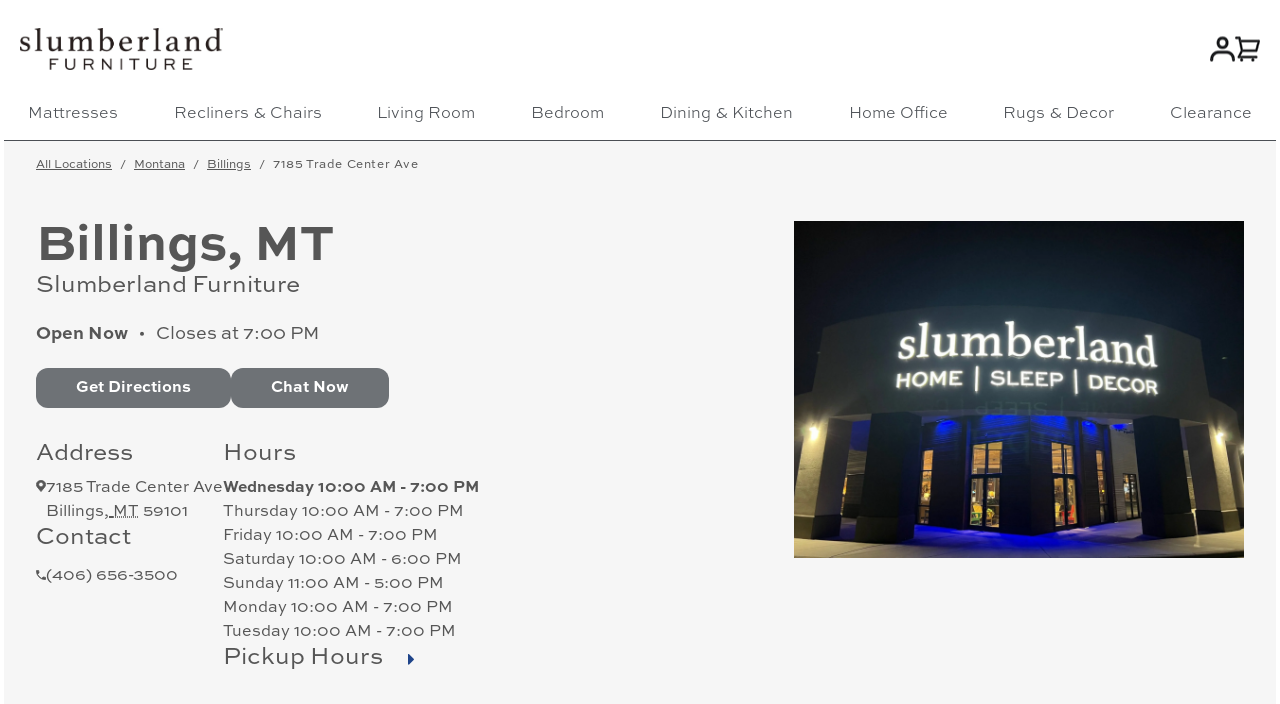

--- FILE ---
content_type: text/html; charset=utf-8
request_url: https://stores.slumberland.com/mt/billings
body_size: 4575
content:
<!DOCTYPE html><html lang="en"><head>
        <script>window.__INITIAL__DATA__ = {"document":{"__":{"entityPageSet":{"plugin":{}},"name":"city","streamId":"directory-city","templateType":"JS"},"_env":{},"_schema":{"@context":"https://schema.org","@type":"Thing","name":"Billings","url":"stores.slumberland.com/mt/billings"},"_site":{"c_footer":{"bottomLinks":[{"label":"Privacy Policy","link":"https://www.slumberland.com/pages/privacy-policy","linkType":"URL"},{"label":"Terms & Conditions","link":"https://www.slumberland.com/pages/terms-and-conditions","linkType":"URL"}],"column1Links":{"links":[{"label":"My Account","link":"https://www.slumberland.com/account/login","linkType":"URL"},{"label":"Contact Us","link":"https://www.slumberland.com/pages/contact","linkType":"URL"},{"label":"Financing","link":"https://www.slumberland.com/pages/financing","linkType":"URL"},{"label":"Gift Cards","link":"https://www.slumberland.com/pages/gift-cards","linkType":"URL"},{"label":"Delivery Information","link":"https://www.slumberland.com/pages/delivery-and-pickup-information","linkType":"URL"},{"label":"Our Guarantees","link":"https://www.slumberland.com/pages/our-guarantee","linkType":"URL"}],"title":"Customer Service"},"column2Links":{"links":[{"label":"About Us","link":"https://www.slumberland.com/pages/about-us","linkType":"URL"},{"label":"Accessibility Statement","link":"https://www.slumberland.com/pages/accessibility-statement","linkType":"URL"},{"label":"Military Discount","link":"https://www.slumberland.com/pages/military-discount","linkType":"URL"},{"label":"Community Involvement","link":"https://www.slumberland.com/pages/community-involvement","linkType":"URL"},{"label":"Franchise Opportunities","link":"https://www.slumberland.com/pages/franchise-opportunities","linkType":"URL"},{"label":"Product Categories","link":"https://www.slumberland.com/collections","linkType":"URL"},{"label":"Store Locations","link":"https://stores.slumberland.com/search","linkType":"URL"},{"label":"Careers","link":"https://recruiting.adp.com/srccar/public/RTI.home?c=1147911&d=ExternalCareerSite","linkType":"URL"},{"label":"FAQ","link":"https://www.slumberland.com/pages/faq","linkType":"URL"}],"title":"About Slumberland"},"contactSection":{"description":"We accept payment via Credit Card, PayPal, Affirm, or the Slumberland Advantage Card.","socials":[{"clickthroughUrl":"http://www.facebook.com/pages/Slumberland-Furniture/121649949106","image":{"alternateText":"Slumberland on Facebook","height":30,"url":"https://a.mktgcdn.com/p/M6UcOktgJR63DipSf6eLHldp4yNPxro6YWi2uvRD_k4/19x30.png","width":19}},{"clickthroughUrl":"http://www.youtube.com/user/slumberlandfurniture","image":{"alternateText":"Slumberland on Youtube","height":26,"url":"https://a.mktgcdn.com/p/BtvZAKFC0m3EiKjJK7XqsQewED003tY2Rf4wzI0tAkg/31x26.png","width":31}},{"clickthroughUrl":"http://pinterest.com/slumberland","image":{"alternateText":"Slumberland on Pinterest","height":30,"url":"https://a.mktgcdn.com/p/oaxBnWW2lwgsI3g2k3ohN02XQ-1Qac7MnKj0NGSbTtw/31x30.png","width":31}},{"clickthroughUrl":"https://www.instagram.com/slumberland_furniture","image":{"alternateText":"Slumberland on Instagram","height":30,"url":"https://a.mktgcdn.com/p/V8RCElQSqkWaVWF3-OxCh1nKssIrpNHMbmC1OabvLj4/31x30.png","width":31}}],"title":"Follow Us"},"copyright":"©2025 Slumberland, Inc. All Rights Reserved","icons":[{"clickthroughUrl":"https://essentialaccessibility.com/slumberland?utm_source=slumberlandhomepage&utm_medium=iconlarge&utm_term=eachannelpage&utm_content=header&utm_campaign=slumberland","image":{"alternateText":"(English) This icon serves as a link to download the Level Access assistive technology app for individuals with physical disabilities. It is featured as part of our commitment to diversity and inclusion.","height":80,"url":"https://a.mktgcdn.com/p/X5gBcTyK04XEReE02RuD9T4_R3BueO1PvX_K0HM7kWE/212x80.png","width":212}},{"clickthroughUrl":"https://www.bbb.org/us/mn/landfall-vlg/profile/furniture-stores/slumberland-inc-0704-1011","image":{"alternateText":"BBB Accredited","height":80,"url":"https://a.mktgcdn.com/p/Mc5etRsvuKHjS9R3qNCewnpHtU6F57fGS8u29uI16Yg/204x80.png","width":204}}],"topLinks":[{"clickthroughUrl":"https://www.slumberland.com/pages/financing","description":"Financing","image":{"height":119,"url":"https://a.mktgcdn.com/p/F0djVQeaGR5StaFU_6-YeQ50Z4N910d6Ow9x1Ljj55A/112x119.png","width":112}},{"clickthroughUrl":"https://www.slumberland.com/blogs/interior-design","description":"Design Tools","image":{"height":118,"url":"https://a.mktgcdn.com/p/C6fGGvZG9U3hf3syTRCmPUbkNLgGATsSOBYL75jkpm0/120x118.png","width":120}},{"clickthroughUrl":"https://stores.slumberland.com/search","description":"Find A Store","image":{"height":118,"url":"https://a.mktgcdn.com/p/sPFLSkXZZXoI6n2k8_3D3We3PpLZZ1KXQy5izkED2r0/120x118.png","width":120}},{"clickthroughUrl":"https://recruiting.adp.com/srccar/public/RTI.home?c=1147911&d=ExternalCareerSite","description":"Careers","image":{"height":118,"url":"https://a.mktgcdn.com/p/YrhEKhfZkrJUtcF1rVZvv7nuMr8EeJZzDEcDEwDMCBM/134x118.png","width":134}}]},"c_header":{"bottomLinks":[{"label":"Mattresses","link":"https://www.slumberland.com/pages/mattresses","linkType":"URL"},{"label":"Recliners & Chairs","link":"https://www.slumberland.com/pages/chairs","linkType":"URL"},{"label":"Living Room","link":"https://www.slumberland.com/pages/living-room","linkType":"URL"},{"label":"Bedroom","link":"https://www.slumberland.com/pages/bedroom","linkType":"URL"},{"label":"Dining & Kitchen","link":"https://www.slumberland.com/pages/dining-kitchen","linkType":"URL"},{"label":"Home Office","link":"https://www.slumberland.com/pages/home-office","linkType":"URL"},{"label":"Rugs & Decor","link":"https://www.slumberland.com/pages/home-decor","linkType":"URL"},{"label":"Clearance","link":"https://www.slumberland.com/collections/clearance","linkType":"URL"}],"logo":{"clickthroughUrl":"https://www.slumberland.com/","image":{"alternateText":"Slumberland Furniture Home Logo","height":1229,"url":"https://a.mktgcdn.com/p/Qzk-yXqAAixMn14pgob5aOLvCPmq2Iv1PJYxZuvFCc4/5953x1229.jpg","width":5953}},"topLinks":[{"clickthroughUrl":"https://www.slumberland.com/account","image":{"alternateText":"My Account","height":25,"url":"https://a.mktgcdn.com/p/Tc9lzEFEetH_edU1jAL4bhst-8azZom2429TTeM-_mU/25x25.png","width":25}},{"clickthroughUrl":"https://www.slumberland.com/cart","image":{"alternateText":"My Cart","height":25,"url":"https://a.mktgcdn.com/p/MTjBvMsqOelzSmH509CTtSN4lbWjF1dPdrSlBUA2Vfo/25x25.png","width":25}}]},"id":"site-entity","meta":{"entityType":{"id":"ce_site","uid":132188},"locale":"en"},"name":"Site Entity","uid":61878784},"_yext":{"contentDeliveryAPIDomain":"https://cdn.yextapis.com","managementAPIDomain":"https://api.yext.com","platformDomain":"https://www.yext.com"},"businessId":3816019,"c_brand":"primary","c_meta":{"description":"Find a Slumberland location in Billings, MT to shop for furniture, mattresses, home décor, and more. Find the best service and selection near you.","title":"All Slumberland Furniture & Mattress Stores in Billings, MT"},"dm_directoryChildren":[{"address":{"city":"Billings","countryCode":"US","line1":"7185 Trade Center Ave","postalCode":"59101","region":"MT"},"hours":{"friday":{"openIntervals":[{"end":"19:00","start":"10:00"}]},"monday":{"openIntervals":[{"end":"19:00","start":"10:00"}]},"saturday":{"openIntervals":[{"end":"18:00","start":"10:00"}]},"sunday":{"openIntervals":[{"end":"17:00","start":"11:00"}]},"thursday":{"openIntervals":[{"end":"19:00","start":"10:00"}]},"tuesday":{"openIntervals":[{"end":"19:00","start":"10:00"}]},"wednesday":{"openIntervals":[{"end":"19:00","start":"10:00"}]}},"name":"Slumberland Furniture","slug":"mt/billings/7185-trade-center-ave-m6"}],"dm_directoryParents":[{"name":"Directory","slug":"index.html"},{"name":"MT","slug":"mt"}],"id":"defaultDirectory_mt_billings","locale":"en","meta":{"entityType":{"id":"ce_city","uid":132184},"locale":"en"},"name":"Billings","siteDomain":"stores.slumberland.com","siteId":42574,"siteInternalHostName":"stores.slumberland.com","slug":"mt/billings","uid":63137968},"__meta":{"manifest":{"bundlePaths":{"city":"assets/server/city.a2ea5ff3.js","index":"assets/server/index.b25c6dc3.js","region":"assets/server/region.b20c619d.js","robots":"assets/server/robots.d6fc325f.js","root":"assets/server/root.bc1e36e4.js","search":"assets/server/search.b94b4733.js"},"projectFilepaths":{"templatesRoot":"src/templates","distRoot":"dist","hydrationBundleOutputRoot":"dist/hydration_templates","serverBundleOutputRoot":"dist/assets/server"},"bundlerManifest":{"node_modules/@yext/pages/dist/vite-plugin/build/buildStart/rendering/renderer.js":{"file":"assets/renderer/templateRenderer.js","src":"node_modules/@yext/pages/dist/vite-plugin/build/buildStart/rendering/renderer.js","isEntry":true,"imports":["_index-30789b8a.js","_picocolors.browser-cc7b1b45.js"]},"src/assets/images/ellipse.svg":{"file":"assets/static/ellipse-8d15d615.svg","src":"src/assets/images/ellipse.svg"},"src/assets/fonts/SweetSansPro-Light.otf":{"file":"assets/static/SweetSansPro-Light-ed40285e.otf","src":"src/assets/fonts/SweetSansPro-Light.otf"},"src/assets/fonts/HelveticaNeueLTStd-Roman.otf":{"file":"assets/static/HelveticaNeueLTStd-Roman-c85cbdb9.otf","src":"src/assets/fonts/HelveticaNeueLTStd-Roman.otf"},"src/assets/fonts/SweetSansPro-Medium.otf":{"file":"assets/static/SweetSansPro-Medium-e291e302.otf","src":"src/assets/fonts/SweetSansPro-Medium.otf"},"src/assets/fonts/HelveticaNeueLTStd-Bd.otf":{"file":"assets/static/HelveticaNeueLTStd-Bd-d9828ae3.otf","src":"src/assets/fonts/HelveticaNeueLTStd-Bd.otf"},"src/assets/fonts/SweetSansPro-Regular.otf":{"file":"assets/static/SweetSansPro-Regular-d72b729f.otf","src":"src/assets/fonts/SweetSansPro-Regular.otf"},"src/assets/fonts/SweetSansPro-Bold.otf":{"file":"assets/static/SweetSansPro-Bold-017242be.otf","src":"src/assets/fonts/SweetSansPro-Bold.otf"},"src/templates/city.tsx":{"file":"assets/server/city.a2ea5ff3.js","src":"src/templates/city.tsx","isEntry":true,"imports":["_GeolocateButton-26c1e01a.js","_DirectoryCard-293c8283.js","_DirectoryHero-0e071828.js","_jsx-runtime-ca0e4098.js","_Breadcrumbs-d50b33f9.js","_index-30789b8a.js","_LocatorCard-1b59d985.js","_picocolors.browser-cc7b1b45.js"]},"dist/hydration_templates/city.tsx":{"file":"assets/hydrate/city.fe57fad9.js","src":"dist/hydration_templates/city.tsx","isEntry":true,"imports":["_jsx-runtime-ca0e4098.js","src/templates/city.tsx","_index-30789b8a.js","_GeolocateButton-26c1e01a.js","_DirectoryCard-293c8283.js","_LocatorCard-1b59d985.js","_picocolors.browser-cc7b1b45.js","_DirectoryHero-0e071828.js","_Breadcrumbs-d50b33f9.js"]},"src/templates/index.tsx":{"file":"assets/server/index.b25c6dc3.js","src":"src/templates/index.tsx","isEntry":true,"imports":["_GeolocateButton-26c1e01a.js","_index-30789b8a.js","_jsx-runtime-ca0e4098.js","_Breadcrumbs-d50b33f9.js","_LocatorCard-1b59d985.js","_DirectoryCard-293c8283.js","src/templates/search.tsx","_picocolors.browser-cc7b1b45.js"],"css":["assets/static/index-9747a0a5.css"]},"src/templates/search.tsx":{"file":"assets/server/search.b94b4733.js","src":"src/templates/search.tsx","isEntry":true,"imports":["_GeolocateButton-26c1e01a.js","_index-30789b8a.js","_jsx-runtime-ca0e4098.js","_LocatorCard-1b59d985.js","_picocolors.browser-cc7b1b45.js"],"css":["assets/static/search-9e79ddeb.css"]},"dist/hydration_templates/index.tsx":{"file":"assets/hydrate/index.e0e213c5.js","src":"dist/hydration_templates/index.tsx","isEntry":true,"imports":["_jsx-runtime-ca0e4098.js","src/templates/index.tsx","_index-30789b8a.js","_GeolocateButton-26c1e01a.js","_Breadcrumbs-d50b33f9.js","_LocatorCard-1b59d985.js","_picocolors.browser-cc7b1b45.js","_DirectoryCard-293c8283.js","src/templates/search.tsx"]},"src/templates/region.tsx":{"file":"assets/server/region.b20c619d.js","src":"src/templates/region.tsx","isEntry":true,"imports":["_GeolocateButton-26c1e01a.js","_DirectoryList-52b23ae7.js","_DirectoryHero-0e071828.js","_Breadcrumbs-d50b33f9.js","_jsx-runtime-ca0e4098.js","_index-30789b8a.js"]},"dist/hydration_templates/region.tsx":{"file":"assets/hydrate/region.3d2dffe7.js","src":"dist/hydration_templates/region.tsx","isEntry":true,"imports":["_jsx-runtime-ca0e4098.js","src/templates/region.tsx","_index-30789b8a.js","_GeolocateButton-26c1e01a.js","_DirectoryList-52b23ae7.js","_DirectoryHero-0e071828.js","_Breadcrumbs-d50b33f9.js"]},"src/templates/robots.tsx":{"file":"assets/server/robots.d6fc325f.js","src":"src/templates/robots.tsx","isEntry":true},"dist/hydration_templates/robots.tsx":{"file":"assets/hydrate/robots.aafea63d.js","src":"dist/hydration_templates/robots.tsx","isEntry":true,"imports":["_jsx-runtime-ca0e4098.js","src/templates/robots.tsx","_index-30789b8a.js"]},"src/templates/root.tsx":{"file":"assets/server/root.bc1e36e4.js","src":"src/templates/root.tsx","isEntry":true,"imports":["_GeolocateButton-26c1e01a.js","_DirectoryList-52b23ae7.js","_DirectoryHero-0e071828.js","_Breadcrumbs-d50b33f9.js","_jsx-runtime-ca0e4098.js","_index-30789b8a.js"]},"dist/hydration_templates/root.tsx":{"file":"assets/hydrate/root.68a2f3e2.js","src":"dist/hydration_templates/root.tsx","isEntry":true,"imports":["_jsx-runtime-ca0e4098.js","src/templates/root.tsx","_index-30789b8a.js","_GeolocateButton-26c1e01a.js","_DirectoryList-52b23ae7.js","_DirectoryHero-0e071828.js","_Breadcrumbs-d50b33f9.js"]},"dist/hydration_templates/search.tsx":{"file":"assets/hydrate/search.0cdc7387.js","src":"dist/hydration_templates/search.tsx","isEntry":true,"imports":["_jsx-runtime-ca0e4098.js","src/templates/search.tsx","_index-30789b8a.js","_GeolocateButton-26c1e01a.js","_LocatorCard-1b59d985.js","_picocolors.browser-cc7b1b45.js"]},"_index-30789b8a.js":{"file":"assets/static/index-30789b8a.js"},"_picocolors.browser-cc7b1b45.js":{"file":"assets/static/picocolors.browser-cc7b1b45.js"},"_GeolocateButton-26c1e01a.js":{"file":"assets/static/GeolocateButton-26c1e01a.js","imports":["_index-30789b8a.js","_jsx-runtime-ca0e4098.js"],"css":["assets/static/GeolocateButton-16d58f33.css"],"assets":["assets/static/SweetSansPro-Light-ed40285e.otf","assets/static/SweetSansPro-Regular-d72b729f.otf","assets/static/SweetSansPro-Medium-e291e302.otf","assets/static/SweetSansPro-Bold-017242be.otf","assets/static/HelveticaNeueLTStd-Roman-c85cbdb9.otf","assets/static/HelveticaNeueLTStd-Bd-d9828ae3.otf"]},"_DirectoryCard-293c8283.js":{"file":"assets/static/DirectoryCard-293c8283.js","imports":["_GeolocateButton-26c1e01a.js","_index-30789b8a.js","_LocatorCard-1b59d985.js","_jsx-runtime-ca0e4098.js"]},"_DirectoryHero-0e071828.js":{"file":"assets/static/DirectoryHero-0e071828.js","imports":["_GeolocateButton-26c1e01a.js","_jsx-runtime-ca0e4098.js","_index-30789b8a.js"],"css":["assets/static/DirectoryHero-5b1b9849.css"]},"_Breadcrumbs-d50b33f9.js":{"file":"assets/static/Breadcrumbs-d50b33f9.js","imports":["_GeolocateButton-26c1e01a.js","_index-30789b8a.js","_jsx-runtime-ca0e4098.js"]},"_jsx-runtime-ca0e4098.js":{"file":"assets/static/jsx-runtime-ca0e4098.js","imports":["_index-30789b8a.js"]},"_LocatorCard-1b59d985.js":{"file":"assets/static/LocatorCard-1b59d985.js","imports":["_index-30789b8a.js","_picocolors.browser-cc7b1b45.js","_GeolocateButton-26c1e01a.js","_jsx-runtime-ca0e4098.js"],"assets":["assets/static/ellipse-8d15d615.svg"]},"_DirectoryList-52b23ae7.js":{"file":"assets/static/DirectoryList-52b23ae7.js","imports":["_GeolocateButton-26c1e01a.js","_index-30789b8a.js","_DirectoryHero-0e071828.js","_jsx-runtime-ca0e4098.js"]},"DirectoryHero.css":{"file":"assets/static/DirectoryHero-5b1b9849.css","src":"DirectoryHero.css"},"src/templates/index.css":{"file":"assets/static/index-9747a0a5.css","src":"src/templates/index.css"},"src/templates/search.css":{"file":"assets/static/search-9e79ddeb.css","src":"src/templates/search.css"},"GeolocateButton.css":{"file":"assets/static/GeolocateButton-16d58f33.css","src":"GeolocateButton.css"}}}},"path":"mt/billings","relativePrefixToRoot":"../"}</script>
        <link rel="stylesheet" href="../assets/static/GeolocateButton-16d58f33.css"/>
<link rel="stylesheet" href="../assets/static/DirectoryHero-5b1b9849.css"/>
        <title>All Slumberland Furniture &amp; Mattress Stores in Billings, MT</title>
    <meta charset="UTF-8"/>
    <meta name="viewport" content="width=device-width, initial-scale=1, maximum-scale=5"/>
    <meta name="description" content="Find a Slumberland location in Billings, MT to shop for furniture, mattresses, home décor, and more. Find the best service and selection near you."/>
<meta property="og:title" content="All Slumberland Furniture &amp; Mattress Stores in Billings, MT"/>
<meta property="og:description" content="Find a Slumberland location in Billings, MT to shop for furniture, mattresses, home décor, and more. Find the best service and selection near you."/>
<link rel="icon" type="image/png" href="https://cdn.shopify.com/s/files/1/0851/2602/1422/files/favicon-32x32.png"/>
<link rel="canonical" href="https://stores.slumberland.com/mt/billings"/>
<meta http-equiv="X-UA-Compatible" content="IE=edge"/>
<meta rel="dns-prefetch" href="//www.yext-pixel.com"/>
<meta rel="dns-prefetch" href="//a.cdnmktg.com"/>
<meta rel="dns-prefetch" href="//a.mktgcdn.com"/>
<meta rel="dns-prefetch" href="//dynl.mktgcdn.com"/>
<meta rel="dns-prefetch" href="//dynm.mktgcdn.com"/>
<meta rel="dns-prefetch" href="//www.google-analytics.com"/>
<meta name="format-detection" content="telephone=no"/>
<meta property="og:type" content="website"/>
<meta property="og:url" content=""/>
<meta property="twitter:card" content="summary"/>
    <script type="application/ld+json">
  {"@context":"https://schema.org","@type":"LocalBusiness","name":"Billings","priceRange":"$ $","paymentAccepted":"Cash, Credit cards, Financing","image":""}
  </script>
    <!-- Google Tag Manager -->
    <script>(function(w,d,s,l,i){w[l]=w[l]||[];w[l].push({'gtm.start':
    new Date().getTime(),event:'gtm.js'});var f=d.getElementsByTagName(s)[0],
    j=d.createElement(s),dl=l!='dataLayer'?'&l='+l:'';j.async=true;j.src=
    'https://www.googletagmanager.com/gtm.js?id='+i+dl;f.parentNode.insertBefore(j,f);
    })(window,document,'script','dataLayer','GTM-TS2FVVF');</script>
    <!-- End Google Tag Manager -->
    <script>var IS_PRODUCTION = true;var PRODUCTION_DOMAINS = JSON.parse("{\"primary\":\"stores.slumberland.com\",\"aliases\":[]}");</script></head>
    <body>
        <div id="reactele"><meta http-equiv="refresh" content="1;URL=../mt/billings/7185-trade-center-ave-m6" data-reactroot=""/></div><script type="module" src="../assets/hydrate/city.fe57fad9.js" defer=""></script>
    
    </body></html>

--- FILE ---
content_type: text/html; charset=utf-8
request_url: https://stores.slumberland.com/mt/billings/7185-trade-center-ave-m6
body_size: 20310
content:
<!DOCTYPE html><html lang="en"><head>
        <script>window.__INITIAL__DATA__ = {"document":{"__":{"entityPageSet":{"plugin":{}},"name":"index","streamId":"locations","templateType":"JS"},"_env":{},"_schema":{"@context":"https://schema.org","@type":"Thing","description":"Slumberland Billings is a part of the Slumberland family of furniture and mattress stores near you. Our mission is to improve the lives of our customers. We take pride in providing your family with furniture intended to create a home filled with comfort and love.\nCome see us near the Zoo Drive Exit off I-90 on South Frontage Rd and Goodman Rd. Enter from Goodman Rd and follow the signs to Trade Center Ave.\nWe offer delivery to Bozeman, Red Lodge, Laurel, Cody, Powell, Sheridan, Billings, Roundup, Big Timber, and Hardin.\nIn-store pickup is available on the south side of the building. Please ring the doorbell for assistance. \nWe look forward to serving you!","name":"Slumberland Furniture","url":"stores.slumberland.com/mt/billings/7185-trade-center-ave-m6"},"_site":{"c_footer":{"bottomLinks":[{"label":"Privacy Policy","link":"https://www.slumberland.com/pages/privacy-policy","linkType":"URL"},{"label":"Terms & Conditions","link":"https://www.slumberland.com/pages/terms-and-conditions","linkType":"URL"}],"column1Links":{"links":[{"label":"My Account","link":"https://www.slumberland.com/account/login","linkType":"URL"},{"label":"Contact Us","link":"https://www.slumberland.com/pages/contact","linkType":"URL"},{"label":"Financing","link":"https://www.slumberland.com/pages/financing","linkType":"URL"},{"label":"Gift Cards","link":"https://www.slumberland.com/pages/gift-cards","linkType":"URL"},{"label":"Delivery Information","link":"https://www.slumberland.com/pages/delivery-and-pickup-information","linkType":"URL"},{"label":"Our Guarantees","link":"https://www.slumberland.com/pages/our-guarantee","linkType":"URL"}],"title":"Customer Service"},"column2Links":{"links":[{"label":"About Us","link":"https://www.slumberland.com/pages/about-us","linkType":"URL"},{"label":"Accessibility Statement","link":"https://www.slumberland.com/pages/accessibility-statement","linkType":"URL"},{"label":"Military Discount","link":"https://www.slumberland.com/pages/military-discount","linkType":"URL"},{"label":"Community Involvement","link":"https://www.slumberland.com/pages/community-involvement","linkType":"URL"},{"label":"Franchise Opportunities","link":"https://www.slumberland.com/pages/franchise-opportunities","linkType":"URL"},{"label":"Product Categories","link":"https://www.slumberland.com/collections","linkType":"URL"},{"label":"Store Locations","link":"https://stores.slumberland.com/search","linkType":"URL"},{"label":"Careers","link":"https://recruiting.adp.com/srccar/public/RTI.home?c=1147911&d=ExternalCareerSite","linkType":"URL"},{"label":"FAQ","link":"https://www.slumberland.com/pages/faq","linkType":"URL"}],"title":"About Slumberland"},"contactSection":{"description":"We accept payment via Credit Card, PayPal, Affirm, or the Slumberland Advantage Card.","socials":[{"clickthroughUrl":"http://www.facebook.com/pages/Slumberland-Furniture/121649949106","image":{"alternateText":"Slumberland on Facebook","height":30,"url":"https://a.mktgcdn.com/p/M6UcOktgJR63DipSf6eLHldp4yNPxro6YWi2uvRD_k4/19x30.png","width":19}},{"clickthroughUrl":"http://www.youtube.com/user/slumberlandfurniture","image":{"alternateText":"Slumberland on Youtube","height":26,"url":"https://a.mktgcdn.com/p/BtvZAKFC0m3EiKjJK7XqsQewED003tY2Rf4wzI0tAkg/31x26.png","width":31}},{"clickthroughUrl":"http://pinterest.com/slumberland","image":{"alternateText":"Slumberland on Pinterest","height":30,"url":"https://a.mktgcdn.com/p/oaxBnWW2lwgsI3g2k3ohN02XQ-1Qac7MnKj0NGSbTtw/31x30.png","width":31}},{"clickthroughUrl":"https://www.instagram.com/slumberland_furniture","image":{"alternateText":"Slumberland on Instagram","height":30,"url":"https://a.mktgcdn.com/p/V8RCElQSqkWaVWF3-OxCh1nKssIrpNHMbmC1OabvLj4/31x30.png","width":31}}],"title":"Follow Us"},"copyright":"©2025 Slumberland, Inc. All Rights Reserved","icons":[{"clickthroughUrl":"https://essentialaccessibility.com/slumberland?utm_source=slumberlandhomepage&utm_medium=iconlarge&utm_term=eachannelpage&utm_content=header&utm_campaign=slumberland","image":{"alternateText":"(English) This icon serves as a link to download the Level Access assistive technology app for individuals with physical disabilities. It is featured as part of our commitment to diversity and inclusion.","height":80,"url":"https://a.mktgcdn.com/p/X5gBcTyK04XEReE02RuD9T4_R3BueO1PvX_K0HM7kWE/212x80.png","width":212}},{"clickthroughUrl":"https://www.bbb.org/us/mn/landfall-vlg/profile/furniture-stores/slumberland-inc-0704-1011","image":{"alternateText":"BBB Accredited","height":80,"url":"https://a.mktgcdn.com/p/Mc5etRsvuKHjS9R3qNCewnpHtU6F57fGS8u29uI16Yg/204x80.png","width":204}}],"topLinks":[{"clickthroughUrl":"https://www.slumberland.com/pages/financing","description":"Financing","image":{"height":119,"url":"https://a.mktgcdn.com/p/F0djVQeaGR5StaFU_6-YeQ50Z4N910d6Ow9x1Ljj55A/112x119.png","width":112}},{"clickthroughUrl":"https://www.slumberland.com/blogs/interior-design","description":"Design Tools","image":{"height":118,"url":"https://a.mktgcdn.com/p/C6fGGvZG9U3hf3syTRCmPUbkNLgGATsSOBYL75jkpm0/120x118.png","width":120}},{"clickthroughUrl":"https://stores.slumberland.com/search","description":"Find A Store","image":{"height":118,"url":"https://a.mktgcdn.com/p/sPFLSkXZZXoI6n2k8_3D3We3PpLZZ1KXQy5izkED2r0/120x118.png","width":120}},{"clickthroughUrl":"https://recruiting.adp.com/srccar/public/RTI.home?c=1147911&d=ExternalCareerSite","description":"Careers","image":{"height":118,"url":"https://a.mktgcdn.com/p/YrhEKhfZkrJUtcF1rVZvv7nuMr8EeJZzDEcDEwDMCBM/134x118.png","width":134}}]},"c_header":{"bottomLinks":[{"label":"Mattresses","link":"https://www.slumberland.com/pages/mattresses","linkType":"URL"},{"label":"Recliners & Chairs","link":"https://www.slumberland.com/pages/chairs","linkType":"URL"},{"label":"Living Room","link":"https://www.slumberland.com/pages/living-room","linkType":"URL"},{"label":"Bedroom","link":"https://www.slumberland.com/pages/bedroom","linkType":"URL"},{"label":"Dining & Kitchen","link":"https://www.slumberland.com/pages/dining-kitchen","linkType":"URL"},{"label":"Home Office","link":"https://www.slumberland.com/pages/home-office","linkType":"URL"},{"label":"Rugs & Decor","link":"https://www.slumberland.com/pages/home-decor","linkType":"URL"},{"label":"Clearance","link":"https://www.slumberland.com/collections/clearance","linkType":"URL"}],"logo":{"clickthroughUrl":"https://www.slumberland.com/","image":{"alternateText":"Slumberland Furniture Home Logo","height":1229,"url":"https://a.mktgcdn.com/p/Qzk-yXqAAixMn14pgob5aOLvCPmq2Iv1PJYxZuvFCc4/5953x1229.jpg","width":5953}},"topLinks":[{"clickthroughUrl":"https://www.slumberland.com/account","image":{"alternateText":"My Account","height":25,"url":"https://a.mktgcdn.com/p/Tc9lzEFEetH_edU1jAL4bhst-8azZom2429TTeM-_mU/25x25.png","width":25}},{"clickthroughUrl":"https://www.slumberland.com/cart","image":{"alternateText":"My Cart","height":25,"url":"https://a.mktgcdn.com/p/MTjBvMsqOelzSmH509CTtSN4lbWjF1dPdrSlBUA2Vfo/25x25.png","width":25}}]},"id":"site-entity","meta":{"entityType":{"id":"ce_site","uid":132188},"locale":"en"},"name":"Site Entity","uid":61878784},"_yext":{"contentDeliveryAPIDomain":"https://cdn.yextapis.com","managementAPIDomain":"https://api.yext.com","platformDomain":"https://www.yext.com"},"address":{"city":"Billings","countryCode":"US","line1":"7185 Trade Center Ave","localizedCountryName":"United States","localizedRegionName":"Montana","postalCode":"59101","region":"MT"},"businessId":3816019,"c_aboutCTA":{"label":"Start Shopping Now","link":"https://www.slumberland.com","linkType":"URL"},"c_aboutSectionDescription":"<p>No furniture store in Billings, Montana, is quite like the Slumberland Furniture showroom. Billings residents searching for furniture stores find our location to be unique. We stock a wide selection of furniture in many styles. Looking for a mattress store? Slumberland, as our name alludes, has everything to meet your sleep needs, too.</p>\n<p>Find bedroom, dining room, and living room furniture for every room in your home when you shop with us. We have unbeatable prices to help make decorating your home fun and convenient!</p>\n<p>Enjoy a full array of furniture brands and styles when you step into our furniture store in Billings, MT. With names like Tempur-Pedic, La-Z-Boy, Sealy, Stearns & Foster, and Ashley, we stand behind every item we sell. We're dedicated to bringing you the highest-quality items that are big on style and low on price.</p>\n<p>We're proud to say we offer the best customer service around, too. Talk to our experts about your interior design or sleep needs for personalized help.</p>\n<h3><b>Billings Slumberland Furniture Location Specifics</b></h3>\n<p>Slumberland Billings is a part of the Slumberland family of furniture stores. We are proud to have <a href=\"https://share.google/jyZrYcdWoVgvpOBdC”>4.8 stars in Google</a> from over 1,100 local Billings residents.</p>\n<p>Come see us near the Zoo Drive Exit off I-90 on South Frontage Rd and Goodman Rd. Enter from Goodman Rd and follow the signs to Trade Center Ave. We offer delivery to Bozeman, Red Lodge, Laurel, Cody, Powell, Sheridan, Billings, Roundup, Big Timber, and Hardin. In-store pickup is available on the south side of the building. Please ring the doorbell for assistance. Pickup times are Monday through Friday, 10 AM - 6:45 PM, Saturday 10 AM -5:45 PM, and Sunday 11 AM - 4:45 PM. We look forward to serving you!</p>\n<h2><b>Billings Slumberland Services</b></h2>\n<p>We offer several services to make finding the perfect furniture easy and convenient:</p>\n<h3><b>Knowledgeable Staff and Buying Guides</b></h3>\n<p>We understand the significance of choosing the right piece for your home. Our expert staff is trained to help in any way possible. Ask them about your sleep style and positions to find the perfect mattress for you. We also have <a href=\"https://www.slumberland.com/blogs/interior-design/tagged/buying-guides\">buying guides</a> on our blog to help you make the most informed decision you can.</p>\n<h3><b>Delivery Options</b></h3>\n<p>It can be difficult to take home furniture. We don’t want that to get in the way. To help, we offer three <a href=\"https://www.slumberland.com/pages/delivery-and-pickup-information\">delivery options</a>. You can pick up your furniture in-store for free. Please call 30 minutes before pick up to expedite your order. Pick up during regular store hours. We also offer free, no-contact delivery to residents of Billings. Lastly, we offer a full-service delivery for a fee. Our delivery staff will set up your furniture and take the packing materials with them.</p>\n<h3><b>Payment Plans</b></h3>\n<p>You can find payment plans through the <a href=\"https://www.slumberland.com/pages/financing\">Slumberland Rewards Card</a>. The perfect piece is never out of reach. Our goal is to make furniture shopping as convenient and worry-free as possible!</p>\n<h3><b>Price Match, Returns, and Warranties</b></h3>\n<p>We offer price matching with our <a href=\"https://www.slumberland.com/pages/our-guarantee\">Low Price Guarantee</a>. It states that if you come across the same product at a lower price within 30 days of purchase, we will match the difference.</p>\n<p>Get returns and warranties with our <a href=\"https://www.slumberland.com/pages/our-guarantee\">Total Satisfaction Guarantee</a>. It allows you to return your furniture if you are not happy with the result. If you get a mattress protector with your mattress, you get 365 nights to make up your mind!</p>\n<h3><b>Furniture Protection Plans</b></h3>\n<p>Accidents happen when you are living on and enjoying furniture in your home. With our <a href=https://www.slumberland.com/pages/protection-plan>furniture protection plans</a>, you don’t need to worry about accidental damage. Protect against tears, scrapes, and breaks for up to five years after purchase! Help is always just a call away.</p>\n<h3><b>Giving Back</b></h3>\n<p>Slumberland Furniture and Mattress in Billings contributes to our local community. We help with Slumberland’s <a href=https://40winksfoundation.org/>40 Winks Foundation</a>, which has donated over 55,000 beds since 1991. We also donate to the American Red Cross, Meals on Wheels, World Vision, and <a href=https://www.slumberland.com/pages/community-involvement>more organizations</a>. Lastly, we proudly support <a href=https://www.slumberland.com/pages/military-discount>veterans and active service members with discounts</a> on furniture.</p>\n<h2><b>Get a Perfect Night’s Sleep</b></h2>\n<p>There is a mattress for everyone. You’re bound to find yours at Slumberland’s Billings mattress store. Since 1967, our sleep specialists have been answering questions about brands, materials, and more. Our friendly, highly-trained floor staff will greet you at the door. Ask and we'll take you on a tour of the latest offerings!</p>\n<p>Whether you have a brand already in mind, like Sealy or Tempur-Pedic, or you’re starting from scratch, we're happy to cater to your needs. We'll ask questions and deliver a highly individualized experience.</p>\n<p>We look forward to serving you!</p>","c_aboutSectionPhotoGallery":[{"alternateText":"Slumberland Furniture Store Interior","height":1333,"url":"https://a.mktgcdn.com/p/a7FoDSWU3x22XcDfKLecanna-xx4eO8DllgawHYLSXU/2000x1333.jpg","width":2000},{"alternateText":"Slumberland Furniture Store Mattresses","height":1333,"url":"https://a.mktgcdn.com/p/a_FxHO53RodWXaHP7FJIFgEkKsNb9KvSp-LgXbJtxgs/2000x1333.jpg","width":2000},{"alternateText":"Slumberland Furniture Store Sectional","height":1333,"url":"https://a.mktgcdn.com/p/XOFq5zroD4WfFnTe5xOLi_kLhhZFyMZfU_HXHcnumsQ/2000x1333.jpg","width":2000},{"alternateText":"Slumberland Furniture Store Reclining Chairs","height":1333,"url":"https://a.mktgcdn.com/p/NfXW7MDVKxE1tbqiS5mU-XBOXo1XeDciNF0AH2RfK3o/2000x1333.jpg","width":2000},{"alternateText":"Slumberland Furniture Store Bedding","height":1333,"url":"https://a.mktgcdn.com/p/iDCZ8mCWWgMca0iFAb_po1ItVzedxAZphJ2pyAhfEe8/2000x1333.jpg","width":2000},{"alternateText":"Slumberland Furniture Store Bedroom Furniture","height":1333,"url":"https://a.mktgcdn.com/p/C5pSjOXVe8JHpRUFX786H6fxntUybcBVaPoXVm7HBOU/2000x1333.jpg","width":2000},{"alternateText":"Billings Slumberland Furniture sectional","height":1440,"url":"https://a.mktgcdn.com/p/f8gbXg5Cvwso5UcEEPsLeQNgdbtzyEm0lq_-DSVjoTM/1920x1440.jpg","width":1920},{"alternateText":"Billings Slumberland Furniture sofa","height":1440,"url":"https://a.mktgcdn.com/p/cx3R408nEDxrDWC8ktCQWEN89pGvHCysmt6r0G81LZc/1920x1440.jpg","width":1920},{"alternateText":"Billings Slumberland Furniture parking lot","height":1440,"url":"https://a.mktgcdn.com/p/qpEzBRLrbWYrejD7V4G8b-RbZpL7tIN57VOOVnxWOQk/1920x1440.jpg","width":1920},{"alternateText":"Billings Slumberland Furniture living room set","height":1440,"url":"https://a.mktgcdn.com/p/2xoKWjDvr6_Q8uw97v0bQJxWo-oLWHFN_qDkmp8HFXo/1920x1440.jpg","width":1920},{"alternateText":"Billings Slumberland Furniture mattresses","height":1440,"url":"https://a.mktgcdn.com/p/1gDCCckisgr8ZOHcgIFAnaJHLEkh0EV4xffwrNLc1IM/1920x1440.jpg","width":1920},{"alternateText":"Billings Slumberland Furniture exterior","height":1440,"url":"https://a.mktgcdn.com/p/AGivIz1MdQypI_swGBs7zMvkSlinXXb7QzFB-E0yD9U/1920x1440.jpg","width":1920}],"c_aboutSectionTitle":"About Slumberland Billings,  MT","c_cTA1":{"label":"Chat Now"},"c_customScript1":"defer=“” src=“https://connect.podium.com/widget.js#API_TOKEN=dc23ef52-a9ec-4d35-9e45-3ee7018f7314” id=“podium-widget” data-api-token=“dc23ef52-a9ec-4d35-9e45-3ee7018f7314\" data-api-location-id=“41983\"","c_deliveryLocations":["Billings, MT","Laurel, MT","Acton, MT","Molt, MT","Park City, MT"],"c_deliveryTitle":"Billings,  MT Store Delivery Areas","c_eCommerceCategories":[{"shoppingCTA":{"label":"Shop Sectionals","link":"https://www.slumberland.com/collections/sectional-sofas","linkType":"URL"},"shoppingPhoto":{"height":1280,"url":"https://a.mktgcdn.com/p/7Xl4AmnhxtYYEDy1nXz5wELUiPMl-xV7mkUtP9hzclU/1280x1280.jpg","width":1280}},{"shoppingCTA":{"label":"Shop Sofas","link":"https://www.slumberland.com/collections/couches-and-sofas","linkType":"URL"},"shoppingPhoto":{"height":1280,"url":"https://a.mktgcdn.com/p/iovyvSFsJ3WEPK-J2Er7j6joPpvabRJlP6xKHksc5TI/1280x1280.jpg","width":1280}},{"shoppingCTA":{"label":"Shop Mattresses","link":"https://www.slumberland.com/collections/all-mattresses","linkType":"URL"},"shoppingPhoto":{"height":1280,"url":"https://a.mktgcdn.com/p/SdqGV39AaVowy56Og43wuoe4ieZX3HfAUrPqaaNROPk/1280x1280.jpg","width":1280}}],"c_eCommerceSectionTitle":"Find one-of-a-kind-pieces before visiting:","c_guaranteesTitle":"Services Offered at the Billings Store","c_heroImage":{"alternateText":"Billings Slumberland Furniture storefront","height":1440,"url":"https://a.mktgcdn.com/p/orCLcoPnFIlM3CdbsB54Xl1aSKJSoaPbGx95n52wP3E/1920x1440.jpg","width":1920},"c_meta":{"description":"Shop Slumberland Billings for the latest furniture and mattresses. Enjoy free shipping, a low-price guarantee, and expert advice. Visit our showroom today!","title":"Slumberland Billings, MT: Furniture & Mattresses Near You"},"c_nearbyLocationsCTA":{"label":"Find a Location","link":"https://stores.slumberland.com/search","linkType":"URL"},"c_nearbyLocationsSectionTitle":"Slumberland Furniture Stores Near You:","c_promotionsSectionDescription":"%3Cscript%3E%0A%20%20var%20promoUrl%20=%20'https://www.slumberland.com/collections/special-offers';%0A%20%20var%20mobileImage%20=%20'https://cdn.shopify.com/s/files/1/0851/2602/1422/files/2601_112026_WGB_NewYear_FinalDays_EventPageHero_Mobile_1000.300.jpg?v=1766094221';%0A%20%20var%20desktopImage%20=%20'https://cdn.shopify.com/s/files/1/0851/2602/1422/files/2601_112026_WGB_NewYear_FinalDays_EventPageHero_Desktop_3200.200.jpg?v=1766094202';%0A%20%20var%20altTags%20=%20'alt=%22New%20Years%20Sale%20Final%20Days%20-%20up%20to%2050%25%20off%20list%20prices%22';%0A%20%20//var%20additionalLinks%20=%20'%3Ca%20href=%22https://www.slumberland.com%22%3EShop%20Now!%3C/a%3E';%0A%20%20var%20additionalLinks%20=%20'';%0A%20%20%3C/script%3E%0A%20%20%0A%20%20%0A%20%20%3Cscript%3E%0A%20%20var%20mobilePromo%20='%3Chr%20/%3E%3Cbr%20/%3E%3Ca%20href=%22'+promoUrl+'%22/%3E%3Cimg%20src=%22'+mobileImage+'%22'+altTags+'%20/%3E%3C/a%3E%3Cbr%20/%3E'+additionalLinks;%0A%20%20var%20desktopPromo%20='%3Chr%20/%3E%3Cbr%20/%3E%3Ca%20href=%22'+promoUrl+'%22/%3E%3Cimg%20src=%22'+desktopImage+'%22'+altTags+'%20/%3E%3C/a%3E%3Cbr%20/%3E'+additionalLinks;%0A%20%20function%20loadPromo()%20%7B%0A%20%C2%A0%C2%A0%20const%20screenWidth%20=%20window.innerWidth;%0A%20%C2%A0%C2%A0%C2%A0%20if%20(screenWidth%20%3C%20768)%20%7B%0A%20%C2%A0%C2%A0%C2%A0%C2%A0%C2%A0%20document.getElementById(%22promo1%22).innerHTML%20=%20mobilePromo;%0A%20%C2%A0%C2%A0%20%7D%20else%20%7B%0A%20%C2%A0%C2%A0%C2%A0%C2%A0%20document.getElementById(%22promo1%22).innerHTML%20=%20desktopPromo;%0A%20%C2%A0%C2%A0%20%7D%0A%20%20%7D%0A%20%C2%A0%20window.addEventListener(%22load%22,%20loadPromo);%0A%20%20%3C/script%3E%0A%20%20%3Cdiv%20id=%22promo1%22%3E%3C/div%3E","c_storeGuarantees":["[Free Local Shipping](https://www.slumberland.com/pages/delivery\\-and\\-pickup\\-information)","[Buy Now, Pay Over Time Plans](https://www.slumberland.com/pages/financing)","Knowledgeable Sales Associates","[Sleep Solutions Gallery](https://www.slumberland.com/pages/mattresses)","[Full Service Delivery](https://www.slumberland.com/pages/delivery\\-and\\-pickup\\-information)","[Low Price Guarantee](https://www.slumberland.com/pages/our\\-guarantee)","[Total Satisfaction Guarantee](https://www.slumberland.com/pages/our\\-guarantee)","[5 Year Furniture Protection Plan](https://www.slumberland.com/pages/protection\\-plan)","[Military Discount](https://www.slumberland.com/pages/military\\-discount)"],"c_subtitle1":"Address","c_subtitle2":"Contact","c_subtitle3":"Hours","description":"Slumberland Billings is a part of the Slumberland family of furniture and mattress stores near you. Our mission is to improve the lives of our customers. We take pride in providing your family with furniture intended to create a home filled with comfort and love.\nCome see us near the Zoo Drive Exit off I-90 on South Frontage Rd and Goodman Rd. Enter from Goodman Rd and follow the signs to Trade Center Ave.\nWe offer delivery to Bozeman, Red Lodge, Laurel, Cody, Powell, Sheridan, Billings, Roundup, Big Timber, and Hardin.\nIn-store pickup is available on the south side of the building. Please ring the doorbell for assistance. \nWe look forward to serving you!","dm_directoryParents":[{"name":"Directory","slug":"index.html"},{"name":"MT","slug":"mt"},{"name":"Billings","slug":"mt/billings"}],"emails":["feedback@slumberland.com"],"geocodedCoordinate":{"latitude":45.734633,"longitude":-108.595775},"geomodifier":"Billings,  MT","googlePlaceId":"ChIJd9v0UetiSFMRHafd7P-sy8g","hours":{"friday":{"openIntervals":[{"end":"19:00","start":"10:00"}]},"monday":{"openIntervals":[{"end":"19:00","start":"10:00"}]},"saturday":{"openIntervals":[{"end":"18:00","start":"10:00"}]},"sunday":{"openIntervals":[{"end":"17:00","start":"11:00"}]},"thursday":{"openIntervals":[{"end":"19:00","start":"10:00"}]},"tuesday":{"openIntervals":[{"end":"19:00","start":"10:00"}]},"wednesday":{"openIntervals":[{"end":"19:00","start":"10:00"}]}},"id":"M6","locale":"en","logo":{"image":{"alternateText":"Slumberland Furniture logo","height":4267,"url":"https://a.mktgcdn.com/p/-QkmfjIekSzI8wSfVwMAMphwBOVJ_a6t9XTfyPjf-ks/4267x4267.jpg","width":4267}},"mainPhone":"+14066563500","meta":{"entityType":{"id":"location","uid":0},"locale":"en"},"name":"Slumberland Furniture","photoGallery":[{"image":{"alternateText":"Billings Slumberland Furniture storefront","height":1440,"url":"https://a.mktgcdn.com/p/orCLcoPnFIlM3CdbsB54Xl1aSKJSoaPbGx95n52wP3E/1920x1440.jpg","width":1920}},{"image":{"alternateText":"Billings Slumberland Furniture exterior","height":1440,"url":"https://a.mktgcdn.com/p/qpEzBRLrbWYrejD7V4G8b-RbZpL7tIN57VOOVnxWOQk/1920x1440.jpg","width":1920}},{"image":{"alternateText":"Billings Slumberland Furniture living room set","height":1440,"url":"https://a.mktgcdn.com/p/2xoKWjDvr6_Q8uw97v0bQJxWo-oLWHFN_qDkmp8HFXo/1920x1440.jpg","width":1920}},{"image":{"alternateText":"Billings Slumberland Furniture mattresses","height":1440,"url":"https://a.mktgcdn.com/p/1gDCCckisgr8ZOHcgIFAnaJHLEkh0EV4xffwrNLc1IM/1920x1440.jpg","width":1920}},{"image":{"alternateText":"Billings Slumberland Furniture parking lot","height":1440,"url":"https://a.mktgcdn.com/p/AGivIz1MdQypI_swGBs7zMvkSlinXXb7QzFB-E0yD9U/1920x1440.jpg","width":1920}},{"image":{"alternateText":"Billings Slumberland Furniture sectional","height":1440,"url":"https://a.mktgcdn.com/p/f8gbXg5Cvwso5UcEEPsLeQNgdbtzyEm0lq_-DSVjoTM/1920x1440.jpg","width":1920}},{"image":{"alternateText":"Billings Slumberland Furniture sofa","height":1440,"url":"https://a.mktgcdn.com/p/cx3R408nEDxrDWC8ktCQWEN89pGvHCysmt6r0G81LZc/1920x1440.jpg","width":1920}}],"pickupHours":{"friday":{"openIntervals":[{"end":"19:00","start":"10:00"}]},"monday":{"openIntervals":[{"end":"19:00","start":"10:00"}]},"saturday":{"openIntervals":[{"end":"18:00","start":"10:00"}]},"sunday":{"openIntervals":[{"end":"17:00","start":"11:00"}]},"thursday":{"openIntervals":[{"end":"19:00","start":"10:00"}]},"tuesday":{"openIntervals":[{"end":"19:00","start":"10:00"}]},"wednesday":{"openIntervals":[{"end":"19:00","start":"10:00"}]}},"ref_listings":[{"listingUrl":"http://www.bing.com/maps?ss=ypid.YND7E94112DCF287AA&amp;amp;mkt=en-US","publisher":"BING"},{"listingUrl":"https://maps.google.com/maps?cid=14468848443048437533","publisher":"GOOGLEMYBUSINESS"}],"siteDomain":"stores.slumberland.com","siteId":42574,"siteInternalHostName":"stores.slumberland.com","slug":"mt/billings/7185-trade-center-ave-m6","uid":55751864},"__meta":{"manifest":{"bundlePaths":{"city":"assets/server/city.a2ea5ff3.js","index":"assets/server/index.b25c6dc3.js","region":"assets/server/region.b20c619d.js","robots":"assets/server/robots.d6fc325f.js","root":"assets/server/root.bc1e36e4.js","search":"assets/server/search.b94b4733.js"},"projectFilepaths":{"templatesRoot":"src/templates","distRoot":"dist","hydrationBundleOutputRoot":"dist/hydration_templates","serverBundleOutputRoot":"dist/assets/server"},"bundlerManifest":{"node_modules/@yext/pages/dist/vite-plugin/build/buildStart/rendering/renderer.js":{"file":"assets/renderer/templateRenderer.js","src":"node_modules/@yext/pages/dist/vite-plugin/build/buildStart/rendering/renderer.js","isEntry":true,"imports":["_index-30789b8a.js","_picocolors.browser-cc7b1b45.js"]},"src/assets/images/ellipse.svg":{"file":"assets/static/ellipse-8d15d615.svg","src":"src/assets/images/ellipse.svg"},"src/assets/fonts/SweetSansPro-Light.otf":{"file":"assets/static/SweetSansPro-Light-ed40285e.otf","src":"src/assets/fonts/SweetSansPro-Light.otf"},"src/assets/fonts/HelveticaNeueLTStd-Roman.otf":{"file":"assets/static/HelveticaNeueLTStd-Roman-c85cbdb9.otf","src":"src/assets/fonts/HelveticaNeueLTStd-Roman.otf"},"src/assets/fonts/SweetSansPro-Medium.otf":{"file":"assets/static/SweetSansPro-Medium-e291e302.otf","src":"src/assets/fonts/SweetSansPro-Medium.otf"},"src/assets/fonts/HelveticaNeueLTStd-Bd.otf":{"file":"assets/static/HelveticaNeueLTStd-Bd-d9828ae3.otf","src":"src/assets/fonts/HelveticaNeueLTStd-Bd.otf"},"src/assets/fonts/SweetSansPro-Regular.otf":{"file":"assets/static/SweetSansPro-Regular-d72b729f.otf","src":"src/assets/fonts/SweetSansPro-Regular.otf"},"src/assets/fonts/SweetSansPro-Bold.otf":{"file":"assets/static/SweetSansPro-Bold-017242be.otf","src":"src/assets/fonts/SweetSansPro-Bold.otf"},"src/templates/city.tsx":{"file":"assets/server/city.a2ea5ff3.js","src":"src/templates/city.tsx","isEntry":true,"imports":["_GeolocateButton-26c1e01a.js","_DirectoryCard-293c8283.js","_DirectoryHero-0e071828.js","_jsx-runtime-ca0e4098.js","_Breadcrumbs-d50b33f9.js","_index-30789b8a.js","_LocatorCard-1b59d985.js","_picocolors.browser-cc7b1b45.js"]},"dist/hydration_templates/city.tsx":{"file":"assets/hydrate/city.fe57fad9.js","src":"dist/hydration_templates/city.tsx","isEntry":true,"imports":["_jsx-runtime-ca0e4098.js","src/templates/city.tsx","_index-30789b8a.js","_GeolocateButton-26c1e01a.js","_DirectoryCard-293c8283.js","_LocatorCard-1b59d985.js","_picocolors.browser-cc7b1b45.js","_DirectoryHero-0e071828.js","_Breadcrumbs-d50b33f9.js"]},"src/templates/index.tsx":{"file":"assets/server/index.b25c6dc3.js","src":"src/templates/index.tsx","isEntry":true,"imports":["_GeolocateButton-26c1e01a.js","_index-30789b8a.js","_jsx-runtime-ca0e4098.js","_Breadcrumbs-d50b33f9.js","_LocatorCard-1b59d985.js","_DirectoryCard-293c8283.js","src/templates/search.tsx","_picocolors.browser-cc7b1b45.js"],"css":["assets/static/index-9747a0a5.css"]},"src/templates/search.tsx":{"file":"assets/server/search.b94b4733.js","src":"src/templates/search.tsx","isEntry":true,"imports":["_GeolocateButton-26c1e01a.js","_index-30789b8a.js","_jsx-runtime-ca0e4098.js","_LocatorCard-1b59d985.js","_picocolors.browser-cc7b1b45.js"],"css":["assets/static/search-9e79ddeb.css"]},"dist/hydration_templates/index.tsx":{"file":"assets/hydrate/index.e0e213c5.js","src":"dist/hydration_templates/index.tsx","isEntry":true,"imports":["_jsx-runtime-ca0e4098.js","src/templates/index.tsx","_index-30789b8a.js","_GeolocateButton-26c1e01a.js","_Breadcrumbs-d50b33f9.js","_LocatorCard-1b59d985.js","_picocolors.browser-cc7b1b45.js","_DirectoryCard-293c8283.js","src/templates/search.tsx"]},"src/templates/region.tsx":{"file":"assets/server/region.b20c619d.js","src":"src/templates/region.tsx","isEntry":true,"imports":["_GeolocateButton-26c1e01a.js","_DirectoryList-52b23ae7.js","_DirectoryHero-0e071828.js","_Breadcrumbs-d50b33f9.js","_jsx-runtime-ca0e4098.js","_index-30789b8a.js"]},"dist/hydration_templates/region.tsx":{"file":"assets/hydrate/region.3d2dffe7.js","src":"dist/hydration_templates/region.tsx","isEntry":true,"imports":["_jsx-runtime-ca0e4098.js","src/templates/region.tsx","_index-30789b8a.js","_GeolocateButton-26c1e01a.js","_DirectoryList-52b23ae7.js","_DirectoryHero-0e071828.js","_Breadcrumbs-d50b33f9.js"]},"src/templates/robots.tsx":{"file":"assets/server/robots.d6fc325f.js","src":"src/templates/robots.tsx","isEntry":true},"dist/hydration_templates/robots.tsx":{"file":"assets/hydrate/robots.aafea63d.js","src":"dist/hydration_templates/robots.tsx","isEntry":true,"imports":["_jsx-runtime-ca0e4098.js","src/templates/robots.tsx","_index-30789b8a.js"]},"src/templates/root.tsx":{"file":"assets/server/root.bc1e36e4.js","src":"src/templates/root.tsx","isEntry":true,"imports":["_GeolocateButton-26c1e01a.js","_DirectoryList-52b23ae7.js","_DirectoryHero-0e071828.js","_Breadcrumbs-d50b33f9.js","_jsx-runtime-ca0e4098.js","_index-30789b8a.js"]},"dist/hydration_templates/root.tsx":{"file":"assets/hydrate/root.68a2f3e2.js","src":"dist/hydration_templates/root.tsx","isEntry":true,"imports":["_jsx-runtime-ca0e4098.js","src/templates/root.tsx","_index-30789b8a.js","_GeolocateButton-26c1e01a.js","_DirectoryList-52b23ae7.js","_DirectoryHero-0e071828.js","_Breadcrumbs-d50b33f9.js"]},"dist/hydration_templates/search.tsx":{"file":"assets/hydrate/search.0cdc7387.js","src":"dist/hydration_templates/search.tsx","isEntry":true,"imports":["_jsx-runtime-ca0e4098.js","src/templates/search.tsx","_index-30789b8a.js","_GeolocateButton-26c1e01a.js","_LocatorCard-1b59d985.js","_picocolors.browser-cc7b1b45.js"]},"_index-30789b8a.js":{"file":"assets/static/index-30789b8a.js"},"_picocolors.browser-cc7b1b45.js":{"file":"assets/static/picocolors.browser-cc7b1b45.js"},"_GeolocateButton-26c1e01a.js":{"file":"assets/static/GeolocateButton-26c1e01a.js","imports":["_index-30789b8a.js","_jsx-runtime-ca0e4098.js"],"css":["assets/static/GeolocateButton-16d58f33.css"],"assets":["assets/static/SweetSansPro-Light-ed40285e.otf","assets/static/SweetSansPro-Regular-d72b729f.otf","assets/static/SweetSansPro-Medium-e291e302.otf","assets/static/SweetSansPro-Bold-017242be.otf","assets/static/HelveticaNeueLTStd-Roman-c85cbdb9.otf","assets/static/HelveticaNeueLTStd-Bd-d9828ae3.otf"]},"_DirectoryCard-293c8283.js":{"file":"assets/static/DirectoryCard-293c8283.js","imports":["_GeolocateButton-26c1e01a.js","_index-30789b8a.js","_LocatorCard-1b59d985.js","_jsx-runtime-ca0e4098.js"]},"_DirectoryHero-0e071828.js":{"file":"assets/static/DirectoryHero-0e071828.js","imports":["_GeolocateButton-26c1e01a.js","_jsx-runtime-ca0e4098.js","_index-30789b8a.js"],"css":["assets/static/DirectoryHero-5b1b9849.css"]},"_Breadcrumbs-d50b33f9.js":{"file":"assets/static/Breadcrumbs-d50b33f9.js","imports":["_GeolocateButton-26c1e01a.js","_index-30789b8a.js","_jsx-runtime-ca0e4098.js"]},"_jsx-runtime-ca0e4098.js":{"file":"assets/static/jsx-runtime-ca0e4098.js","imports":["_index-30789b8a.js"]},"_LocatorCard-1b59d985.js":{"file":"assets/static/LocatorCard-1b59d985.js","imports":["_index-30789b8a.js","_picocolors.browser-cc7b1b45.js","_GeolocateButton-26c1e01a.js","_jsx-runtime-ca0e4098.js"],"assets":["assets/static/ellipse-8d15d615.svg"]},"_DirectoryList-52b23ae7.js":{"file":"assets/static/DirectoryList-52b23ae7.js","imports":["_GeolocateButton-26c1e01a.js","_index-30789b8a.js","_DirectoryHero-0e071828.js","_jsx-runtime-ca0e4098.js"]},"DirectoryHero.css":{"file":"assets/static/DirectoryHero-5b1b9849.css","src":"DirectoryHero.css"},"src/templates/index.css":{"file":"assets/static/index-9747a0a5.css","src":"src/templates/index.css"},"src/templates/search.css":{"file":"assets/static/search-9e79ddeb.css","src":"src/templates/search.css"},"GeolocateButton.css":{"file":"assets/static/GeolocateButton-16d58f33.css","src":"GeolocateButton.css"}}}},"path":"mt/billings/7185-trade-center-ave-m6","relativePrefixToRoot":"../../"}</script>
        <link rel="stylesheet" href="../../assets/static/index-9747a0a5.css"/>
<link rel="stylesheet" href="../../assets/static/GeolocateButton-16d58f33.css"/>
<link rel="stylesheet" href="../../assets/static/search-9e79ddeb.css"/>
        <title>Slumberland Billings, MT: Furniture &amp; Mattresses Near You</title>
    <meta charset="UTF-8"/>
    <meta name="viewport" content="width=device-width, initial-scale=1, maximum-scale=5"/>
    <meta name="description" content="Shop Slumberland Billings for the latest furniture and mattresses. Enjoy free shipping, a low-price guarantee, and expert advice. Visit our showroom today!"/>
<meta property="og:title" content="Slumberland Billings, MT: Furniture &amp; Mattresses Near You"/>
<meta property="og:description" content="Shop Slumberland Billings for the latest furniture and mattresses. Enjoy free shipping, a low-price guarantee, and expert advice. Visit our showroom today!"/>
<link rel="icon" type="image/png" href="https://cdn.shopify.com/s/files/1/0851/2602/1422/files/favicon-32x32.png"/>
<link rel="canonical" href="https://stores.slumberland.com/mt/billings/7185-trade-center-ave-m6"/>
<meta property="og:image" content="[object Object]"/>
<meta http-equiv="X-UA-Compatible" content="IE=edge"/>
<meta rel="dns-prefetch" href="//www.yext-pixel.com"/>
<meta rel="dns-prefetch" href="//a.cdnmktg.com"/>
<meta rel="dns-prefetch" href="//a.mktgcdn.com"/>
<meta rel="dns-prefetch" href="//dynl.mktgcdn.com"/>
<meta rel="dns-prefetch" href="//dynm.mktgcdn.com"/>
<meta rel="dns-prefetch" href="//www.google-analytics.com"/>
<meta name="format-detection" content="telephone=no"/>
<meta property="og:type" content="website"/>
<meta property="og:url" content=""/>
<meta property="twitter:card" content="summary"/>
<meta name="geo.placename" content="Billings,MT"/>
<meta name="geo.region" content="US-MT"/>
    <script type="application/ld+json">
  {"@context":"https://schema.org","@type":"LocalBusiness","name":"Slumberland Furniture","address":{"@type":"PostalAddress","streetAddress":"7185 Trade Center Ave","addressLocality":"Billings","addressRegion":"MT","postalCode":"59101","addressCountry":"US"},"openingHours":["Mo,Tu,We,Th,Fr 10:00-19:00","Sa 10:00-18:00","Su 11:00-17:00"],"image":"https://a.mktgcdn.com/p/orCLcoPnFIlM3CdbsB54Xl1aSKJSoaPbGx95n52wP3E/1920x1440.jpg","description":"Slumberland Billings is a part of the Slumberland family of furniture and mattress stores near you. Our mission is to improve the lives of our customers. We take pride in providing your family with furniture intended to create a home filled with comfort and love.\nCome see us near the Zoo Drive Exit off I-90 on South Frontage Rd and Goodman Rd. Enter from Goodman Rd and follow the signs to Trade Center Ave.\nWe offer delivery to Bozeman, Red Lodge, Laurel, Cody, Powell, Sheridan, Billings, Roundup, Big Timber, and Hardin.\nIn-store pickup is available on the south side of the building. Please ring the doorbell for assistance. \nWe look forward to serving you!","telephone":"+14066563500","priceRange":"$ $","paymentAccepted":"Cash, Credit cards, Financing"}
  </script>
    <!-- Google Tag Manager -->
    <script>(function(w,d,s,l,i){w[l]=w[l]||[];w[l].push({'gtm.start':
    new Date().getTime(),event:'gtm.js'});var f=d.getElementsByTagName(s)[0],
    j=d.createElement(s),dl=l!='dataLayer'?'&l='+l:'';j.async=true;j.src=
    'https://www.googletagmanager.com/gtm.js?id='+i+dl;f.parentNode.insertBefore(j,f);
    })(window,document,'script','dataLayer','GTM-TS2FVVF');</script>
    <!-- End Google Tag Manager -->
      <script defer="" src="https://connect.podium.com/widget.js#API_TOKEN=dc23ef52-a9ec-4d35-9e45-3ee7018f7314" id="podium-widget" data-api-token="dc23ef52-a9ec-4d35-9e45-3ee7018f7314" data-api-location-id="41983"></script>
    <script>var IS_PRODUCTION = true;var PRODUCTION_DOMAINS = JSON.parse("{\"primary\":\"stores.slumberland.com\",\"aliases\":[]}");</script></head>
    <body>
        <div id="reactele"><noscript><iframe src="https://www.googletagmanager.com/ns.html?id=GTM-TS2FVVF" height="0" width="0" style="display:none;visibility:hidden"></iframe></noscript><a href="#first-anchor" class="sr-only" id="skip-nav">Skip to content</a><header class="Header text-dark-gray"><div class="container py-5 md:py-7 flex items-center justify-center lg:justify-start relative"><div class="lg:hidden absolute left-4 top-1/2 -translate-y-1/2 flex gap-4"><button aria-expanded="false"><svg stroke="currentColor" fill="currentColor" stroke-width="0" viewBox="0 0 448 512" height="1em" width="1em" xmlns="http://www.w3.org/2000/svg"><path d="M16 132h416c8.837 0 16-7.163 16-16V76c0-8.837-7.163-16-16-16H16C7.163 60 0 67.163 0 76v40c0 8.837 7.163 16 16 16zm0 160h416c8.837 0 16-7.163 16-16v-40c0-8.837-7.163-16-16-16H16c-8.837 0-16 7.163-16 16v40c0 8.837 7.163 16 16 16zm0 160h416c8.837 0 16-7.163 16-16v-40c0-8.837-7.163-16-16-16H16c-8.837 0-16 7.163-16 16v40c0 8.837 7.163 16 16 16z"></path></svg><span class="sr-only">Toggle Header Menu</span></button><a class="Link" href="https://www.slumberland.com/account" style="unicode-bidi:bidi-override;direction:ltr"><div class="flex w-[16px] py-1"><img style="object-fit:cover;object-position:center;max-width:25px;width:100%;aspect-ratio:25 / 25" src="https://dynl.mktgcdn.com/p/Tc9lzEFEetH_edU1jAL4bhst-8azZom2429TTeM-_mU/500x500" srcset="https://dynl.mktgcdn.com/p/Tc9lzEFEetH_edU1jAL4bhst-8azZom2429TTeM-_mU/100x100 100w, https://dynl.mktgcdn.com/p/Tc9lzEFEetH_edU1jAL4bhst-8azZom2429TTeM-_mU/320x320 320w, https://dynl.mktgcdn.com/p/Tc9lzEFEetH_edU1jAL4bhst-8azZom2429TTeM-_mU/640x640 640w, https://dynl.mktgcdn.com/p/Tc9lzEFEetH_edU1jAL4bhst-8azZom2429TTeM-_mU/960x960 960w, https://dynl.mktgcdn.com/p/Tc9lzEFEetH_edU1jAL4bhst-8azZom2429TTeM-_mU/1280x1280 1280w, https://dynl.mktgcdn.com/p/Tc9lzEFEetH_edU1jAL4bhst-8azZom2429TTeM-_mU/1920x1920 1920w" sizes="(max-width: 640px) 100px, (max-width: 768px) 320px, (max-width: 1024px) 640px, (max-width: 1280px) 960px, (max-width: 1536px) 1280px, 1920px" loading="lazy" alt="My Account"/></div></a></div><a class="Link" href="https://www.slumberland.com/" style="unicode-bidi:bidi-override;direction:ltr"><div class="flex w-[128px] md:w-[203px] mr-2"><img style="object-fit:cover;object-position:center;width:100%;aspect-ratio:5953 / 1229" src="https://dynl.mktgcdn.com/p/Qzk-yXqAAixMn14pgob5aOLvCPmq2Iv1PJYxZuvFCc4/500x500" srcset="https://dynl.mktgcdn.com/p/Qzk-yXqAAixMn14pgob5aOLvCPmq2Iv1PJYxZuvFCc4/100x21 100w, https://dynl.mktgcdn.com/p/Qzk-yXqAAixMn14pgob5aOLvCPmq2Iv1PJYxZuvFCc4/320x66 320w, https://dynl.mktgcdn.com/p/Qzk-yXqAAixMn14pgob5aOLvCPmq2Iv1PJYxZuvFCc4/640x132 640w, https://dynl.mktgcdn.com/p/Qzk-yXqAAixMn14pgob5aOLvCPmq2Iv1PJYxZuvFCc4/960x198 960w, https://dynl.mktgcdn.com/p/Qzk-yXqAAixMn14pgob5aOLvCPmq2Iv1PJYxZuvFCc4/1280x264 1280w, https://dynl.mktgcdn.com/p/Qzk-yXqAAixMn14pgob5aOLvCPmq2Iv1PJYxZuvFCc4/1920x396 1920w" sizes="(max-width: 640px) 100px, (max-width: 768px) 320px, (max-width: 1024px) 640px, (max-width: 1280px) 960px, (max-width: 1536px) 1280px, 1920px" loading="lazy" alt="Slumberland Furniture Home Logo"/></div></a><div class="hidden lg:flex absolute right-4 top-1/2 -translate-y-1/2 items-center gap-4"><a class="Link" href="https://www.slumberland.com/account" style="unicode-bidi:bidi-override;direction:ltr"><div class="flex w-[22px] py-1"><img style="object-fit:cover;object-position:center;max-width:25px;width:100%;aspect-ratio:25 / 25" src="https://dynl.mktgcdn.com/p/Tc9lzEFEetH_edU1jAL4bhst-8azZom2429TTeM-_mU/500x500" srcset="https://dynl.mktgcdn.com/p/Tc9lzEFEetH_edU1jAL4bhst-8azZom2429TTeM-_mU/100x100 100w, https://dynl.mktgcdn.com/p/Tc9lzEFEetH_edU1jAL4bhst-8azZom2429TTeM-_mU/320x320 320w, https://dynl.mktgcdn.com/p/Tc9lzEFEetH_edU1jAL4bhst-8azZom2429TTeM-_mU/640x640 640w, https://dynl.mktgcdn.com/p/Tc9lzEFEetH_edU1jAL4bhst-8azZom2429TTeM-_mU/960x960 960w, https://dynl.mktgcdn.com/p/Tc9lzEFEetH_edU1jAL4bhst-8azZom2429TTeM-_mU/1280x1280 1280w, https://dynl.mktgcdn.com/p/Tc9lzEFEetH_edU1jAL4bhst-8azZom2429TTeM-_mU/1920x1920 1920w" sizes="(max-width: 640px) 100px, (max-width: 768px) 320px, (max-width: 1024px) 640px, (max-width: 1280px) 960px, (max-width: 1536px) 1280px, 1920px" loading="lazy" alt="My Account"/></div></a><a class="Link" href="https://www.slumberland.com/cart" style="unicode-bidi:bidi-override;direction:ltr"><div class="flex w-[20px] py-1"><img style="object-fit:cover;object-position:center;max-width:25px;width:100%;aspect-ratio:25 / 25" src="https://dynl.mktgcdn.com/p/MTjBvMsqOelzSmH509CTtSN4lbWjF1dPdrSlBUA2Vfo/500x500" srcset="https://dynl.mktgcdn.com/p/MTjBvMsqOelzSmH509CTtSN4lbWjF1dPdrSlBUA2Vfo/100x100 100w, https://dynl.mktgcdn.com/p/MTjBvMsqOelzSmH509CTtSN4lbWjF1dPdrSlBUA2Vfo/320x320 320w, https://dynl.mktgcdn.com/p/MTjBvMsqOelzSmH509CTtSN4lbWjF1dPdrSlBUA2Vfo/640x640 640w, https://dynl.mktgcdn.com/p/MTjBvMsqOelzSmH509CTtSN4lbWjF1dPdrSlBUA2Vfo/960x960 960w, https://dynl.mktgcdn.com/p/MTjBvMsqOelzSmH509CTtSN4lbWjF1dPdrSlBUA2Vfo/1280x1280 1280w, https://dynl.mktgcdn.com/p/MTjBvMsqOelzSmH509CTtSN4lbWjF1dPdrSlBUA2Vfo/1920x1920 1920w" sizes="(max-width: 640px) 100px, (max-width: 768px) 320px, (max-width: 1024px) 640px, (max-width: 1280px) 960px, (max-width: 1536px) 1280px, 1920px" loading="lazy" alt="My Cart"/></div></a></div><div class="lg:hidden absolute right-4 top-1/2 -translate-y-1/2 flex gap-4"><a class="Link" href="https://www.slumberland.com/cart" style="unicode-bidi:bidi-override;direction:ltr"><div class="flex w-[16px] py-1"><img style="object-fit:cover;object-position:center;max-width:25px;width:100%;aspect-ratio:25 / 25" src="https://dynl.mktgcdn.com/p/MTjBvMsqOelzSmH509CTtSN4lbWjF1dPdrSlBUA2Vfo/500x500" srcset="https://dynl.mktgcdn.com/p/MTjBvMsqOelzSmH509CTtSN4lbWjF1dPdrSlBUA2Vfo/100x100 100w, https://dynl.mktgcdn.com/p/MTjBvMsqOelzSmH509CTtSN4lbWjF1dPdrSlBUA2Vfo/320x320 320w, https://dynl.mktgcdn.com/p/MTjBvMsqOelzSmH509CTtSN4lbWjF1dPdrSlBUA2Vfo/640x640 640w, https://dynl.mktgcdn.com/p/MTjBvMsqOelzSmH509CTtSN4lbWjF1dPdrSlBUA2Vfo/960x960 960w, https://dynl.mktgcdn.com/p/MTjBvMsqOelzSmH509CTtSN4lbWjF1dPdrSlBUA2Vfo/1280x1280 1280w, https://dynl.mktgcdn.com/p/MTjBvMsqOelzSmH509CTtSN4lbWjF1dPdrSlBUA2Vfo/1920x1920 1920w" sizes="(max-width: 640px) 100px, (max-width: 768px) 320px, (max-width: 1024px) 640px, (max-width: 1280px) 960px, (max-width: 1536px) 1280px, 1920px" loading="lazy" alt="My Cart"/></div></a></div></div><div class="hidden lg:flex container pt-1 border-b border-dark-gray justify-between"><a class="Link text-base font-primary font-light pb-3 px-2 border-b-2 border-transparent hover:border-red" href="https://www.slumberland.com/pages/mattresses" style="unicode-bidi:bidi-override;direction:ltr">Mattresses</a><a class="Link text-base font-primary font-light pb-3 px-2 border-b-2 border-transparent hover:border-red" href="https://www.slumberland.com/pages/chairs" style="unicode-bidi:bidi-override;direction:ltr">Recliners &amp; Chairs</a><a class="Link text-base font-primary font-light pb-3 px-2 border-b-2 border-transparent hover:border-red" href="https://www.slumberland.com/pages/living-room" style="unicode-bidi:bidi-override;direction:ltr">Living Room</a><a class="Link text-base font-primary font-light pb-3 px-2 border-b-2 border-transparent hover:border-red" href="https://www.slumberland.com/pages/bedroom" style="unicode-bidi:bidi-override;direction:ltr">Bedroom</a><a class="Link text-base font-primary font-light pb-3 px-2 border-b-2 border-transparent hover:border-red" href="https://www.slumberland.com/pages/dining-kitchen" style="unicode-bidi:bidi-override;direction:ltr">Dining &amp; Kitchen</a><a class="Link text-base font-primary font-light pb-3 px-2 border-b-2 border-transparent hover:border-red" href="https://www.slumberland.com/pages/home-office" style="unicode-bidi:bidi-override;direction:ltr">Home Office</a><a class="Link text-base font-primary font-light pb-3 px-2 border-b-2 border-transparent hover:border-red" href="https://www.slumberland.com/pages/home-decor" style="unicode-bidi:bidi-override;direction:ltr">Rugs &amp; Decor</a><a class="Link text-base font-primary font-light pb-3 px-2 border-b-2 border-transparent hover:border-red" href="https://www.slumberland.com/collections/clearance" style="unicode-bidi:bidi-override;direction:ltr">Clearance</a></div></header><a href="#skip-nav" class="sr-only" id="first-anchor">Return to Nav</a><main><div class="Hero"><div class="container bg-lightest-gray flex flex-col sm:flex-row py-8 px-4 md:px-8 md:py-8"><div class="grow"><div class="flex flex-col"><h1 class="flex flex-col gap-2"><span class="Heading Heading--lead font-bold max-w-[345px] md:max-w-none">Billings,  MT</span><span class="Heading Heading--sub">Slumberland Furniture</span></h1><div class="mt-5 order-last sm:order-none"><div class="flex-1"><button class="flex justify-between items-center HoursCollapse-button" aria-expanded="false"><h2 class="Heading Heading--sub mb-2 mr-2"></h2><span class=""><svg width="16" height="16" viewBox="0 0 12 12" fill="none" xmlns="http://www.w3.org/2000/svg"><path d="M0.666656 7.46093V0.53906C0.666656 0.0597662 1.24615 -0.180257 1.58506 0.158649L5.04599 3.61958C5.25608 3.82967 5.25608 4.17032 5.04599 4.38041L1.58506 7.84134C1.24615 8.18027 0.666656 7.94022 0.666656 7.46093Z" fill="#1F448A"></path></svg></span></button><div class="overflow-y-hidden duration-500 transition-[height]"></div></div></div><div class="flex gap-3 md:gap-8 mt-5"><a class="Link Button Button--gray px-6 lg:px-10" href="https://maps.google.com/maps?cid=14468848443048437533" style="unicode-bidi:bidi-override;direction:ltr" aria-label="Get Directions from Google Maps">Get Directions</a><button class="Button Button--gray px-6 lg:px-10">Chat Now</button></div></div><div class="flex gap-8 lg:gap-16 mt-8 flex-col xl:flex-row"><div class="flex flex-col gap-8"><div><h2 class="Heading Heading--sub mb-2">Address</h2><div class="flex gap-3 items-baseline"><svg width="10" height="12" viewBox="0 0 10 12" fill="none" xmlns="http://www.w3.org/2000/svg"><path d="M1.29093 7.0212L1.29056 7.02074C0.699714 6.2966 0.375 5.44142 0.375 4.54297C0.375 2.27575 2.42196 0.375 5 0.375C7.57804 0.375 9.625 2.27575 9.625 4.54297C9.625 5.44142 9.30029 6.2966 8.70944 7.02074L8.70907 7.0212L5 11.5818L1.29093 7.0212ZM2.71613 4.09367C2.44019 5.32329 3.30835 6.44255 4.53593 6.68415C4.83273 6.74427 5.13563 6.74476 5.43013 6.6847C6.65106 6.4646 7.49212 5.31399 7.25884 4.10475C7.08468 3.20042 6.33768 2.55542 5.43292 2.37447C4.18505 2.1249 2.98484 2.89627 2.71613 4.09367Z" fill="#565656" stroke="#565656" stroke-width="0.75"></path></svg><div class="font-primary text-base text-text-gray"><div><span> <!-- -->7185 Trade Center Ave</span></div><div></div><div><span> <!-- -->Billings</span><span>,</span><abbr title="Montana"> <!-- -->MT</abbr><span> <!-- -->59101</span></div></div></div></div><div><h2 class="Heading Heading--sub mb-3">Contact</h2><div class="flex gap-2 items-baseline"><svg width="10" height="10" viewBox="0 0 10 10" fill="none" xmlns="http://www.w3.org/2000/svg"><path d="M1.74595 4.06261L1.5534 4.25516L1.67689 4.49784C2.51317 6.14137 3.85964 7.48154 5.50122 8.32263L5.74428 8.44716L5.93739 8.25405L7.15961 7.03183C7.20869 6.98276 7.28094 6.96799 7.33949 6.98806L7.34348 6.98941C8.00357 7.20747 8.7155 7.325 9.44444 7.325C9.54289 7.325 9.625 7.40711 9.625 7.50556V9.44444C9.625 9.54289 9.54289 9.625 9.44444 9.625C4.43488 9.625 0.375 5.56512 0.375 0.555556C0.375 0.457107 0.457107 0.375 0.555556 0.375H2.5C2.59845 0.375 2.68056 0.457107 2.68056 0.555556C2.68056 1.28901 2.79775 1.99426 3.01507 2.65325C3.03527 2.71974 3.02011 2.78845 2.96817 2.84039L1.74595 4.06261Z" fill="#565656" stroke="#565656" stroke-width="0.75"></path></svg><a class="Link Hero-phone Link font-primary text-base text-text-gray font-bold" href="tel:+14066563500" style="unicode-bidi:bidi-override;direction:ltr"><span>(</span><span class="Link--underline">406) 656-3500</span></a></div></div></div><div class="flex flex-col gap-8"><div class="flex-1"><button class="flex justify-between items-center HoursCollapse-button" aria-expanded="false"><h2 class="Heading Heading--sub mb-2 mr-2">Pickup Hours</h2><span class=""><svg width="16" height="16" viewBox="0 0 12 12" fill="none" xmlns="http://www.w3.org/2000/svg"><path d="M0.666656 7.46093V0.53906C0.666656 0.0597662 1.24615 -0.180257 1.58506 0.158649L5.04599 3.61958C5.25608 3.82967 5.25608 4.17032 5.04599 4.38041L1.58506 7.84134C1.24615 8.18027 0.666656 7.94022 0.666656 7.46093Z" fill="#1F448A"></path></svg></span></button><div class="overflow-y-hidden duration-500 transition-[height]"></div></div></div></div></div><div class="w-full sm:w-[250px] md:w-[350px] lg:w-[450px] mt-6 md:mt-0 md:ml-8 shrink-0"><img style="object-fit:cover;object-position:center;width:100%;aspect-ratio:1920 / 1440" src="https://dynl.mktgcdn.com/p/orCLcoPnFIlM3CdbsB54Xl1aSKJSoaPbGx95n52wP3E/500x500" srcset="https://dynl.mktgcdn.com/p/orCLcoPnFIlM3CdbsB54Xl1aSKJSoaPbGx95n52wP3E/100x75 100w, https://dynl.mktgcdn.com/p/orCLcoPnFIlM3CdbsB54Xl1aSKJSoaPbGx95n52wP3E/320x240 320w, https://dynl.mktgcdn.com/p/orCLcoPnFIlM3CdbsB54Xl1aSKJSoaPbGx95n52wP3E/640x480 640w, https://dynl.mktgcdn.com/p/orCLcoPnFIlM3CdbsB54Xl1aSKJSoaPbGx95n52wP3E/960x720 960w, https://dynl.mktgcdn.com/p/orCLcoPnFIlM3CdbsB54Xl1aSKJSoaPbGx95n52wP3E/1280x960 1280w, https://dynl.mktgcdn.com/p/orCLcoPnFIlM3CdbsB54Xl1aSKJSoaPbGx95n52wP3E/1920x1440 1920w" sizes="(max-width: 640px) 100px, (max-width: 768px) 320px, (max-width: 1024px) 640px, (max-width: 1280px) 960px, (max-width: 1536px) 1280px, 1920px" loading="lazy" alt="Billings Slumberland Furniture storefront"/></div></div></div><div class="Promo"><div class="container"><div class="w-full md:w-1/2 flex flex-col gap-8"></div><div class="w-full"><script>
  var promoUrl = 'https://www.slumberland.com/collections/special-offers';
  var mobileImage = 'https://cdn.shopify.com/s/files/1/0851/2602/1422/files/2601_112026_WGB_NewYear_FinalDays_EventPageHero_Mobile_1000.300.jpg?v=1766094221';
  var desktopImage = 'https://cdn.shopify.com/s/files/1/0851/2602/1422/files/2601_112026_WGB_NewYear_FinalDays_EventPageHero_Desktop_3200.200.jpg?v=1766094202';
  var altTags = 'alt="New Years Sale Final Days - up to 50% off list prices"';
  //var additionalLinks = '<a href="https://www.slumberland.com">Shop Now!</a>';
  var additionalLinks = '';
  </script>
  
  
  <script>
  var mobilePromo ='<hr /><br /><a href="'+promoUrl+'"/><img src="'+mobileImage+'"'+altTags+' /></a><br />'+additionalLinks;
  var desktopPromo ='<hr /><br /><a href="'+promoUrl+'"/><img src="'+desktopImage+'"'+altTags+' /></a><br />'+additionalLinks;
  function loadPromo() {
    const screenWidth = window.innerWidth;
     if (screenWidth < 768) {
       document.getElementById("promo1").innerHTML = mobilePromo;
    } else {
      document.getElementById("promo1").innerHTML = desktopPromo;
    }
  }
   window.addEventListener("load", loadPromo);
  </script>
  <div id="promo1"></div></div></div></div><div class="Delivery py-8 md:py-10"><div class="container flex gap-16"><div class="flex grow flex-col gap-4"><h2 class="Heading Heading--head font-bold">Billings,  MT Store Delivery Areas</h2><ul class="grid grid-cols-2 md:grid-cols-3 gap-y-2 gap-x-4"><li class="flex items-center gap-2 text-base font-primary text-text-gray"><svg width="14" height="16" viewBox="0 0 14 16" fill="none" xmlns="http://www.w3.org/2000/svg"><path fill-rule="evenodd" clip-rule="evenodd" d="M6.66667 0C3 0 0 2.71354 0 6.05729C0 7.38021 0.479167 8.63021 1.33333 9.67708L6.36979 15.8698C6.47917 16.0104 6.73958 16.0469 6.89063 15.9375L6.96354 15.8698L12 9.67708C12.8542 8.63021 13.3333 7.38021 13.3333 6.05729C13.3333 2.71354 10.3333 0 6.66667 0ZM6.14583 8.42188C4.73958 8.14583 3.8125 6.89062 4.10938 5.56771C4.40625 4.24479 5.73958 3.375 7.14583 3.65625C8.1875 3.86458 9 4.59375 9.1875 5.56771C9.44271 6.89062 8.52083 8.17708 7.14583 8.42188C6.81771 8.48958 6.47917 8.48958 6.14583 8.42188Z" fill="#A41F35"></path></svg>Billings, MT</li><li class="flex items-center gap-2 text-base font-primary text-text-gray"><svg width="14" height="16" viewBox="0 0 14 16" fill="none" xmlns="http://www.w3.org/2000/svg"><path fill-rule="evenodd" clip-rule="evenodd" d="M6.66667 0C3 0 0 2.71354 0 6.05729C0 7.38021 0.479167 8.63021 1.33333 9.67708L6.36979 15.8698C6.47917 16.0104 6.73958 16.0469 6.89063 15.9375L6.96354 15.8698L12 9.67708C12.8542 8.63021 13.3333 7.38021 13.3333 6.05729C13.3333 2.71354 10.3333 0 6.66667 0ZM6.14583 8.42188C4.73958 8.14583 3.8125 6.89062 4.10938 5.56771C4.40625 4.24479 5.73958 3.375 7.14583 3.65625C8.1875 3.86458 9 4.59375 9.1875 5.56771C9.44271 6.89062 8.52083 8.17708 7.14583 8.42188C6.81771 8.48958 6.47917 8.48958 6.14583 8.42188Z" fill="#A41F35"></path></svg>Laurel, MT</li><li class="flex items-center gap-2 text-base font-primary text-text-gray"><svg width="14" height="16" viewBox="0 0 14 16" fill="none" xmlns="http://www.w3.org/2000/svg"><path fill-rule="evenodd" clip-rule="evenodd" d="M6.66667 0C3 0 0 2.71354 0 6.05729C0 7.38021 0.479167 8.63021 1.33333 9.67708L6.36979 15.8698C6.47917 16.0104 6.73958 16.0469 6.89063 15.9375L6.96354 15.8698L12 9.67708C12.8542 8.63021 13.3333 7.38021 13.3333 6.05729C13.3333 2.71354 10.3333 0 6.66667 0ZM6.14583 8.42188C4.73958 8.14583 3.8125 6.89062 4.10938 5.56771C4.40625 4.24479 5.73958 3.375 7.14583 3.65625C8.1875 3.86458 9 4.59375 9.1875 5.56771C9.44271 6.89062 8.52083 8.17708 7.14583 8.42188C6.81771 8.48958 6.47917 8.48958 6.14583 8.42188Z" fill="#A41F35"></path></svg>Acton, MT</li><li class="flex items-center gap-2 text-base font-primary text-text-gray"><svg width="14" height="16" viewBox="0 0 14 16" fill="none" xmlns="http://www.w3.org/2000/svg"><path fill-rule="evenodd" clip-rule="evenodd" d="M6.66667 0C3 0 0 2.71354 0 6.05729C0 7.38021 0.479167 8.63021 1.33333 9.67708L6.36979 15.8698C6.47917 16.0104 6.73958 16.0469 6.89063 15.9375L6.96354 15.8698L12 9.67708C12.8542 8.63021 13.3333 7.38021 13.3333 6.05729C13.3333 2.71354 10.3333 0 6.66667 0ZM6.14583 8.42188C4.73958 8.14583 3.8125 6.89062 4.10938 5.56771C4.40625 4.24479 5.73958 3.375 7.14583 3.65625C8.1875 3.86458 9 4.59375 9.1875 5.56771C9.44271 6.89062 8.52083 8.17708 7.14583 8.42188C6.81771 8.48958 6.47917 8.48958 6.14583 8.42188Z" fill="#A41F35"></path></svg>Molt, MT</li><li class="flex items-center gap-2 text-base font-primary text-text-gray"><svg width="14" height="16" viewBox="0 0 14 16" fill="none" xmlns="http://www.w3.org/2000/svg"><path fill-rule="evenodd" clip-rule="evenodd" d="M6.66667 0C3 0 0 2.71354 0 6.05729C0 7.38021 0.479167 8.63021 1.33333 9.67708L6.36979 15.8698C6.47917 16.0104 6.73958 16.0469 6.89063 15.9375L6.96354 15.8698L12 9.67708C12.8542 8.63021 13.3333 7.38021 13.3333 6.05729C13.3333 2.71354 10.3333 0 6.66667 0ZM6.14583 8.42188C4.73958 8.14583 3.8125 6.89062 4.10938 5.56771C4.40625 4.24479 5.73958 3.375 7.14583 3.65625C8.1875 3.86458 9 4.59375 9.1875 5.56771C9.44271 6.89062 8.52083 8.17708 7.14583 8.42188C6.81771 8.48958 6.47917 8.48958 6.14583 8.42188Z" fill="#A41F35"></path></svg>Park City, MT</li></ul></div></div></div><div class="container"><div class="carousel relative w-full"><div class="horizontalSlider___281Ls carousel__slider carousel__slider--horizontal mx-10" aria-live="polite" aria-label="slider" tabindex="0" role="listbox"><div class="carousel__slider-tray-wrapper carousel__slider-tray-wrap--horizontal"><div class="sliderTray___-vHFQ sliderAnimation___300FY carousel__slider-tray carousel__slider-tray--horizontal" style="display:flex;align-items:stretch;width:1200%;transform:translateX(0%) translateX(0px);flex-direction:row"><div tabindex="0" aria-selected="true" aria-label="slide" role="option" class="slide___3-Nqo slideHorizontal___1NzNV carousel__slide carousel__slide--visible" style="width:8.333333333333334%;padding-bottom:unset;height:unset"><div class="slideInner___2mfX9 carousel__inner-slide" style="position:unset"><img style="object-fit:cover;object-position:center;max-width:2000px;width:100%;aspect-ratio:2000 / 1333" src="https://dynl.mktgcdn.com/p/a7FoDSWU3x22XcDfKLecanna-xx4eO8DllgawHYLSXU/500x500" class="m-auto w-full h-full object-cover" srcset="https://dynl.mktgcdn.com/p/a7FoDSWU3x22XcDfKLecanna-xx4eO8DllgawHYLSXU/100x67 100w, https://dynl.mktgcdn.com/p/a7FoDSWU3x22XcDfKLecanna-xx4eO8DllgawHYLSXU/320x213 320w, https://dynl.mktgcdn.com/p/a7FoDSWU3x22XcDfKLecanna-xx4eO8DllgawHYLSXU/640x427 640w, https://dynl.mktgcdn.com/p/a7FoDSWU3x22XcDfKLecanna-xx4eO8DllgawHYLSXU/960x640 960w, https://dynl.mktgcdn.com/p/a7FoDSWU3x22XcDfKLecanna-xx4eO8DllgawHYLSXU/1280x853 1280w, https://dynl.mktgcdn.com/p/a7FoDSWU3x22XcDfKLecanna-xx4eO8DllgawHYLSXU/1920x1280 1920w" sizes="(max-width: 640px) 100px, (max-width: 768px) 320px, (max-width: 1024px) 640px, (max-width: 1280px) 960px, (max-width: 1536px) 1280px, 1920px" loading="lazy" alt="Slumberland Furniture Store Interior"/></div></div><div tabindex="-1" aria-selected="false" aria-label="slide" role="option" class="slide___3-Nqo slideHorizontal___1NzNV carousel__slide carousel__slide--hidden" style="width:8.333333333333334%;padding-bottom:unset;height:unset"><div class="slideInner___2mfX9 carousel__inner-slide" style="position:unset"><img style="object-fit:cover;object-position:center;max-width:2000px;width:100%;aspect-ratio:2000 / 1333" src="https://dynl.mktgcdn.com/p/a_FxHO53RodWXaHP7FJIFgEkKsNb9KvSp-LgXbJtxgs/500x500" class="m-auto w-full h-full object-cover" srcset="https://dynl.mktgcdn.com/p/a_FxHO53RodWXaHP7FJIFgEkKsNb9KvSp-LgXbJtxgs/100x67 100w, https://dynl.mktgcdn.com/p/a_FxHO53RodWXaHP7FJIFgEkKsNb9KvSp-LgXbJtxgs/320x213 320w, https://dynl.mktgcdn.com/p/a_FxHO53RodWXaHP7FJIFgEkKsNb9KvSp-LgXbJtxgs/640x427 640w, https://dynl.mktgcdn.com/p/a_FxHO53RodWXaHP7FJIFgEkKsNb9KvSp-LgXbJtxgs/960x640 960w, https://dynl.mktgcdn.com/p/a_FxHO53RodWXaHP7FJIFgEkKsNb9KvSp-LgXbJtxgs/1280x853 1280w, https://dynl.mktgcdn.com/p/a_FxHO53RodWXaHP7FJIFgEkKsNb9KvSp-LgXbJtxgs/1920x1280 1920w" sizes="(max-width: 640px) 100px, (max-width: 768px) 320px, (max-width: 1024px) 640px, (max-width: 1280px) 960px, (max-width: 1536px) 1280px, 1920px" loading="lazy" alt="Slumberland Furniture Store Mattresses"/></div></div><div tabindex="-1" aria-selected="false" aria-label="slide" role="option" class="slide___3-Nqo slideHorizontal___1NzNV carousel__slide carousel__slide--hidden" style="width:8.333333333333334%;padding-bottom:unset;height:unset"><div class="slideInner___2mfX9 carousel__inner-slide" style="position:unset"><img style="object-fit:cover;object-position:center;max-width:2000px;width:100%;aspect-ratio:2000 / 1333" src="https://dynl.mktgcdn.com/p/XOFq5zroD4WfFnTe5xOLi_kLhhZFyMZfU_HXHcnumsQ/500x500" class="m-auto w-full h-full object-cover" srcset="https://dynl.mktgcdn.com/p/XOFq5zroD4WfFnTe5xOLi_kLhhZFyMZfU_HXHcnumsQ/100x67 100w, https://dynl.mktgcdn.com/p/XOFq5zroD4WfFnTe5xOLi_kLhhZFyMZfU_HXHcnumsQ/320x213 320w, https://dynl.mktgcdn.com/p/XOFq5zroD4WfFnTe5xOLi_kLhhZFyMZfU_HXHcnumsQ/640x427 640w, https://dynl.mktgcdn.com/p/XOFq5zroD4WfFnTe5xOLi_kLhhZFyMZfU_HXHcnumsQ/960x640 960w, https://dynl.mktgcdn.com/p/XOFq5zroD4WfFnTe5xOLi_kLhhZFyMZfU_HXHcnumsQ/1280x853 1280w, https://dynl.mktgcdn.com/p/XOFq5zroD4WfFnTe5xOLi_kLhhZFyMZfU_HXHcnumsQ/1920x1280 1920w" sizes="(max-width: 640px) 100px, (max-width: 768px) 320px, (max-width: 1024px) 640px, (max-width: 1280px) 960px, (max-width: 1536px) 1280px, 1920px" loading="lazy" alt="Slumberland Furniture Store Sectional"/></div></div><div tabindex="-1" aria-selected="false" aria-label="slide" role="option" class="slide___3-Nqo slideHorizontal___1NzNV carousel__slide carousel__slide--hidden" style="width:8.333333333333334%;padding-bottom:unset;height:unset"><div class="slideInner___2mfX9 carousel__inner-slide" style="position:unset"><img style="object-fit:cover;object-position:center;max-width:2000px;width:100%;aspect-ratio:2000 / 1333" src="https://dynl.mktgcdn.com/p/NfXW7MDVKxE1tbqiS5mU-XBOXo1XeDciNF0AH2RfK3o/500x500" class="m-auto w-full h-full object-cover" srcset="https://dynl.mktgcdn.com/p/NfXW7MDVKxE1tbqiS5mU-XBOXo1XeDciNF0AH2RfK3o/100x67 100w, https://dynl.mktgcdn.com/p/NfXW7MDVKxE1tbqiS5mU-XBOXo1XeDciNF0AH2RfK3o/320x213 320w, https://dynl.mktgcdn.com/p/NfXW7MDVKxE1tbqiS5mU-XBOXo1XeDciNF0AH2RfK3o/640x427 640w, https://dynl.mktgcdn.com/p/NfXW7MDVKxE1tbqiS5mU-XBOXo1XeDciNF0AH2RfK3o/960x640 960w, https://dynl.mktgcdn.com/p/NfXW7MDVKxE1tbqiS5mU-XBOXo1XeDciNF0AH2RfK3o/1280x853 1280w, https://dynl.mktgcdn.com/p/NfXW7MDVKxE1tbqiS5mU-XBOXo1XeDciNF0AH2RfK3o/1920x1280 1920w" sizes="(max-width: 640px) 100px, (max-width: 768px) 320px, (max-width: 1024px) 640px, (max-width: 1280px) 960px, (max-width: 1536px) 1280px, 1920px" loading="lazy" alt="Slumberland Furniture Store Reclining Chairs"/></div></div><div tabindex="-1" aria-selected="false" aria-label="slide" role="option" class="slide___3-Nqo slideHorizontal___1NzNV carousel__slide carousel__slide--hidden" style="width:8.333333333333334%;padding-bottom:unset;height:unset"><div class="slideInner___2mfX9 carousel__inner-slide" style="position:unset"><img style="object-fit:cover;object-position:center;max-width:2000px;width:100%;aspect-ratio:2000 / 1333" src="https://dynl.mktgcdn.com/p/iDCZ8mCWWgMca0iFAb_po1ItVzedxAZphJ2pyAhfEe8/500x500" class="m-auto w-full h-full object-cover" srcset="https://dynl.mktgcdn.com/p/iDCZ8mCWWgMca0iFAb_po1ItVzedxAZphJ2pyAhfEe8/100x67 100w, https://dynl.mktgcdn.com/p/iDCZ8mCWWgMca0iFAb_po1ItVzedxAZphJ2pyAhfEe8/320x213 320w, https://dynl.mktgcdn.com/p/iDCZ8mCWWgMca0iFAb_po1ItVzedxAZphJ2pyAhfEe8/640x427 640w, https://dynl.mktgcdn.com/p/iDCZ8mCWWgMca0iFAb_po1ItVzedxAZphJ2pyAhfEe8/960x640 960w, https://dynl.mktgcdn.com/p/iDCZ8mCWWgMca0iFAb_po1ItVzedxAZphJ2pyAhfEe8/1280x853 1280w, https://dynl.mktgcdn.com/p/iDCZ8mCWWgMca0iFAb_po1ItVzedxAZphJ2pyAhfEe8/1920x1280 1920w" sizes="(max-width: 640px) 100px, (max-width: 768px) 320px, (max-width: 1024px) 640px, (max-width: 1280px) 960px, (max-width: 1536px) 1280px, 1920px" loading="lazy" alt="Slumberland Furniture Store Bedding"/></div></div><div tabindex="-1" aria-selected="false" aria-label="slide" role="option" class="slide___3-Nqo slideHorizontal___1NzNV carousel__slide carousel__slide--hidden" style="width:8.333333333333334%;padding-bottom:unset;height:unset"><div class="slideInner___2mfX9 carousel__inner-slide" style="position:unset"><img style="object-fit:cover;object-position:center;max-width:2000px;width:100%;aspect-ratio:2000 / 1333" src="https://dynl.mktgcdn.com/p/C5pSjOXVe8JHpRUFX786H6fxntUybcBVaPoXVm7HBOU/500x500" class="m-auto w-full h-full object-cover" srcset="https://dynl.mktgcdn.com/p/C5pSjOXVe8JHpRUFX786H6fxntUybcBVaPoXVm7HBOU/100x67 100w, https://dynl.mktgcdn.com/p/C5pSjOXVe8JHpRUFX786H6fxntUybcBVaPoXVm7HBOU/320x213 320w, https://dynl.mktgcdn.com/p/C5pSjOXVe8JHpRUFX786H6fxntUybcBVaPoXVm7HBOU/640x427 640w, https://dynl.mktgcdn.com/p/C5pSjOXVe8JHpRUFX786H6fxntUybcBVaPoXVm7HBOU/960x640 960w, https://dynl.mktgcdn.com/p/C5pSjOXVe8JHpRUFX786H6fxntUybcBVaPoXVm7HBOU/1280x853 1280w, https://dynl.mktgcdn.com/p/C5pSjOXVe8JHpRUFX786H6fxntUybcBVaPoXVm7HBOU/1920x1280 1920w" sizes="(max-width: 640px) 100px, (max-width: 768px) 320px, (max-width: 1024px) 640px, (max-width: 1280px) 960px, (max-width: 1536px) 1280px, 1920px" loading="lazy" alt="Slumberland Furniture Store Bedroom Furniture"/></div></div><div tabindex="-1" aria-selected="false" aria-label="slide" role="option" class="slide___3-Nqo slideHorizontal___1NzNV carousel__slide carousel__slide--hidden" style="width:8.333333333333334%;padding-bottom:unset;height:unset"><div class="slideInner___2mfX9 carousel__inner-slide" style="position:unset"><img style="object-fit:cover;object-position:center;max-width:1920px;width:100%;aspect-ratio:1920 / 1440" src="https://dynl.mktgcdn.com/p/f8gbXg5Cvwso5UcEEPsLeQNgdbtzyEm0lq_-DSVjoTM/500x500" class="m-auto w-full h-full object-cover" srcset="https://dynl.mktgcdn.com/p/f8gbXg5Cvwso5UcEEPsLeQNgdbtzyEm0lq_-DSVjoTM/100x75 100w, https://dynl.mktgcdn.com/p/f8gbXg5Cvwso5UcEEPsLeQNgdbtzyEm0lq_-DSVjoTM/320x240 320w, https://dynl.mktgcdn.com/p/f8gbXg5Cvwso5UcEEPsLeQNgdbtzyEm0lq_-DSVjoTM/640x480 640w, https://dynl.mktgcdn.com/p/f8gbXg5Cvwso5UcEEPsLeQNgdbtzyEm0lq_-DSVjoTM/960x720 960w, https://dynl.mktgcdn.com/p/f8gbXg5Cvwso5UcEEPsLeQNgdbtzyEm0lq_-DSVjoTM/1280x960 1280w, https://dynl.mktgcdn.com/p/f8gbXg5Cvwso5UcEEPsLeQNgdbtzyEm0lq_-DSVjoTM/1920x1440 1920w" sizes="(max-width: 640px) 100px, (max-width: 768px) 320px, (max-width: 1024px) 640px, (max-width: 1280px) 960px, (max-width: 1536px) 1280px, 1920px" loading="lazy" alt="Billings Slumberland Furniture sectional"/></div></div><div tabindex="-1" aria-selected="false" aria-label="slide" role="option" class="slide___3-Nqo slideHorizontal___1NzNV carousel__slide carousel__slide--hidden" style="width:8.333333333333334%;padding-bottom:unset;height:unset"><div class="slideInner___2mfX9 carousel__inner-slide" style="position:unset"><img style="object-fit:cover;object-position:center;max-width:1920px;width:100%;aspect-ratio:1920 / 1440" src="https://dynl.mktgcdn.com/p/cx3R408nEDxrDWC8ktCQWEN89pGvHCysmt6r0G81LZc/500x500" class="m-auto w-full h-full object-cover" srcset="https://dynl.mktgcdn.com/p/cx3R408nEDxrDWC8ktCQWEN89pGvHCysmt6r0G81LZc/100x75 100w, https://dynl.mktgcdn.com/p/cx3R408nEDxrDWC8ktCQWEN89pGvHCysmt6r0G81LZc/320x240 320w, https://dynl.mktgcdn.com/p/cx3R408nEDxrDWC8ktCQWEN89pGvHCysmt6r0G81LZc/640x480 640w, https://dynl.mktgcdn.com/p/cx3R408nEDxrDWC8ktCQWEN89pGvHCysmt6r0G81LZc/960x720 960w, https://dynl.mktgcdn.com/p/cx3R408nEDxrDWC8ktCQWEN89pGvHCysmt6r0G81LZc/1280x960 1280w, https://dynl.mktgcdn.com/p/cx3R408nEDxrDWC8ktCQWEN89pGvHCysmt6r0G81LZc/1920x1440 1920w" sizes="(max-width: 640px) 100px, (max-width: 768px) 320px, (max-width: 1024px) 640px, (max-width: 1280px) 960px, (max-width: 1536px) 1280px, 1920px" loading="lazy" alt="Billings Slumberland Furniture sofa"/></div></div><div tabindex="-1" aria-selected="false" aria-label="slide" role="option" class="slide___3-Nqo slideHorizontal___1NzNV carousel__slide carousel__slide--hidden" style="width:8.333333333333334%;padding-bottom:unset;height:unset"><div class="slideInner___2mfX9 carousel__inner-slide" style="position:unset"><img style="object-fit:cover;object-position:center;max-width:1920px;width:100%;aspect-ratio:1920 / 1440" src="https://dynl.mktgcdn.com/p/qpEzBRLrbWYrejD7V4G8b-RbZpL7tIN57VOOVnxWOQk/500x500" class="m-auto w-full h-full object-cover" srcset="https://dynl.mktgcdn.com/p/qpEzBRLrbWYrejD7V4G8b-RbZpL7tIN57VOOVnxWOQk/100x75 100w, https://dynl.mktgcdn.com/p/qpEzBRLrbWYrejD7V4G8b-RbZpL7tIN57VOOVnxWOQk/320x240 320w, https://dynl.mktgcdn.com/p/qpEzBRLrbWYrejD7V4G8b-RbZpL7tIN57VOOVnxWOQk/640x480 640w, https://dynl.mktgcdn.com/p/qpEzBRLrbWYrejD7V4G8b-RbZpL7tIN57VOOVnxWOQk/960x720 960w, https://dynl.mktgcdn.com/p/qpEzBRLrbWYrejD7V4G8b-RbZpL7tIN57VOOVnxWOQk/1280x960 1280w, https://dynl.mktgcdn.com/p/qpEzBRLrbWYrejD7V4G8b-RbZpL7tIN57VOOVnxWOQk/1920x1440 1920w" sizes="(max-width: 640px) 100px, (max-width: 768px) 320px, (max-width: 1024px) 640px, (max-width: 1280px) 960px, (max-width: 1536px) 1280px, 1920px" loading="lazy" alt="Billings Slumberland Furniture parking lot"/></div></div><div tabindex="-1" aria-selected="false" aria-label="slide" role="option" class="slide___3-Nqo slideHorizontal___1NzNV carousel__slide carousel__slide--hidden" style="width:8.333333333333334%;padding-bottom:unset;height:unset"><div class="slideInner___2mfX9 carousel__inner-slide" style="position:unset"><img style="object-fit:cover;object-position:center;max-width:1920px;width:100%;aspect-ratio:1920 / 1440" src="https://dynl.mktgcdn.com/p/2xoKWjDvr6_Q8uw97v0bQJxWo-oLWHFN_qDkmp8HFXo/500x500" class="m-auto w-full h-full object-cover" srcset="https://dynl.mktgcdn.com/p/2xoKWjDvr6_Q8uw97v0bQJxWo-oLWHFN_qDkmp8HFXo/100x75 100w, https://dynl.mktgcdn.com/p/2xoKWjDvr6_Q8uw97v0bQJxWo-oLWHFN_qDkmp8HFXo/320x240 320w, https://dynl.mktgcdn.com/p/2xoKWjDvr6_Q8uw97v0bQJxWo-oLWHFN_qDkmp8HFXo/640x480 640w, https://dynl.mktgcdn.com/p/2xoKWjDvr6_Q8uw97v0bQJxWo-oLWHFN_qDkmp8HFXo/960x720 960w, https://dynl.mktgcdn.com/p/2xoKWjDvr6_Q8uw97v0bQJxWo-oLWHFN_qDkmp8HFXo/1280x960 1280w, https://dynl.mktgcdn.com/p/2xoKWjDvr6_Q8uw97v0bQJxWo-oLWHFN_qDkmp8HFXo/1920x1440 1920w" sizes="(max-width: 640px) 100px, (max-width: 768px) 320px, (max-width: 1024px) 640px, (max-width: 1280px) 960px, (max-width: 1536px) 1280px, 1920px" loading="lazy" alt="Billings Slumberland Furniture living room set"/></div></div><div tabindex="-1" aria-selected="false" aria-label="slide" role="option" class="slide___3-Nqo slideHorizontal___1NzNV carousel__slide carousel__slide--hidden" style="width:8.333333333333334%;padding-bottom:unset;height:unset"><div class="slideInner___2mfX9 carousel__inner-slide" style="position:unset"><img style="object-fit:cover;object-position:center;max-width:1920px;width:100%;aspect-ratio:1920 / 1440" src="https://dynl.mktgcdn.com/p/1gDCCckisgr8ZOHcgIFAnaJHLEkh0EV4xffwrNLc1IM/500x500" class="m-auto w-full h-full object-cover" srcset="https://dynl.mktgcdn.com/p/1gDCCckisgr8ZOHcgIFAnaJHLEkh0EV4xffwrNLc1IM/100x75 100w, https://dynl.mktgcdn.com/p/1gDCCckisgr8ZOHcgIFAnaJHLEkh0EV4xffwrNLc1IM/320x240 320w, https://dynl.mktgcdn.com/p/1gDCCckisgr8ZOHcgIFAnaJHLEkh0EV4xffwrNLc1IM/640x480 640w, https://dynl.mktgcdn.com/p/1gDCCckisgr8ZOHcgIFAnaJHLEkh0EV4xffwrNLc1IM/960x720 960w, https://dynl.mktgcdn.com/p/1gDCCckisgr8ZOHcgIFAnaJHLEkh0EV4xffwrNLc1IM/1280x960 1280w, https://dynl.mktgcdn.com/p/1gDCCckisgr8ZOHcgIFAnaJHLEkh0EV4xffwrNLc1IM/1920x1440 1920w" sizes="(max-width: 640px) 100px, (max-width: 768px) 320px, (max-width: 1024px) 640px, (max-width: 1280px) 960px, (max-width: 1536px) 1280px, 1920px" loading="lazy" alt="Billings Slumberland Furniture mattresses"/></div></div><div tabindex="-1" aria-selected="false" aria-label="slide" role="option" class="slide___3-Nqo slideHorizontal___1NzNV carousel__slide carousel__slide--hidden" style="width:8.333333333333334%;padding-bottom:unset;height:unset"><div class="slideInner___2mfX9 carousel__inner-slide" style="position:unset"><img style="object-fit:cover;object-position:center;max-width:1920px;width:100%;aspect-ratio:1920 / 1440" src="https://dynl.mktgcdn.com/p/AGivIz1MdQypI_swGBs7zMvkSlinXXb7QzFB-E0yD9U/500x500" class="m-auto w-full h-full object-cover" srcset="https://dynl.mktgcdn.com/p/AGivIz1MdQypI_swGBs7zMvkSlinXXb7QzFB-E0yD9U/100x75 100w, https://dynl.mktgcdn.com/p/AGivIz1MdQypI_swGBs7zMvkSlinXXb7QzFB-E0yD9U/320x240 320w, https://dynl.mktgcdn.com/p/AGivIz1MdQypI_swGBs7zMvkSlinXXb7QzFB-E0yD9U/640x480 640w, https://dynl.mktgcdn.com/p/AGivIz1MdQypI_swGBs7zMvkSlinXXb7QzFB-E0yD9U/960x720 960w, https://dynl.mktgcdn.com/p/AGivIz1MdQypI_swGBs7zMvkSlinXXb7QzFB-E0yD9U/1280x960 1280w, https://dynl.mktgcdn.com/p/AGivIz1MdQypI_swGBs7zMvkSlinXXb7QzFB-E0yD9U/1920x1440 1920w" sizes="(max-width: 640px) 100px, (max-width: 768px) 320px, (max-width: 1024px) 640px, (max-width: 1280px) 960px, (max-width: 1536px) 1280px, 1920px" loading="lazy" alt="Billings Slumberland Furniture exterior"/></div></div></div></div></div><div class="flex align-center h-1"><div class="absolute left-0 top-1/2 -translate-y-1/2 w-full flex justify-between"><button type="button" aria-label="previous" class="buttonBack___1mlaL carousel__back-button w-10 h-10 text-text-gray disabled:text-brand-gray-300 disabled:cursor-default" disabled=""><svg width="25" height="25" viewBox="0 0 25 25" fill="none" xmlns="http://www.w3.org/2000/svg"><path fill-rule="evenodd" clip-rule="evenodd" d="M12.5 25C19.4036 25 25 19.4036 25 12.5C25 5.59644 19.4036 0 12.5 0C5.59644 0 0 5.59644 0 12.5C0 19.4036 5.59644 25 12.5 25ZM14.5 7.66987L10 12L14.5 16.3301V7.66987Z" fill="currentcolor"></path></svg></button><button type="button" aria-label="next" class="buttonNext___2mOCa carousel__next-button w-10 h-10 rotate-180 text-text-gray disabled:text-brand-gray-300 disabled:cursor-default"><svg width="25" height="25" viewBox="0 0 25 25" fill="none" xmlns="http://www.w3.org/2000/svg"><path fill-rule="evenodd" clip-rule="evenodd" d="M12.5 25C19.4036 25 25 19.4036 25 12.5C25 5.59644 19.4036 0 12.5 0C5.59644 0 0 5.59644 0 12.5C0 19.4036 5.59644 25 12.5 25ZM14.5 7.66987L10 12L14.5 16.3301V7.66987Z" fill="currentcolor"></path></svg></button></div></div></div></div><div class="eCommerce py-8 md:py-10"><div class="container"><div class="flex flex-col justify-center mb-8 lg:mb-20"><h3 class="Heading Heading--sub mb-2 lg:mb-8 w-[362px]">Services Offered at the Billings Store</h3><ul class="grid grid-rows-1 lg:grid-flow-col lg:grid-rows-3 gap-2"><li class="text-base font-primary text-text-gray flex items-baseline gap-2 underline"><svg class="shrink-0" width="12" height="12" viewBox="0 0 12 12" fill="none" xmlns="http://www.w3.org/2000/svg"><path d="M6 9.49237L9.708 11.75L8.724 7.495L12 4.63211L7.686 4.2629L6 0.25L4.314 4.2629L0 4.63211L3.276 7.495L2.292 11.75L6 9.49237Z" fill="#565656"></path></svg><a href="https://www.slumberland.com/pages/delivery-and-pickup-information" class="undefined text-brand-text-light">Free Local Shipping</a></li><li class="text-base font-primary text-text-gray flex items-baseline gap-2 underline"><svg class="shrink-0" width="12" height="12" viewBox="0 0 12 12" fill="none" xmlns="http://www.w3.org/2000/svg"><path d="M6 9.49237L9.708 11.75L8.724 7.495L12 4.63211L7.686 4.2629L6 0.25L4.314 4.2629L0 4.63211L3.276 7.495L2.292 11.75L6 9.49237Z" fill="#565656"></path></svg><a href="https://www.slumberland.com/pages/financing" class="undefined text-brand-text-light">Buy Now, Pay Over Time Plans</a></li><li class="text-base font-primary text-text-gray flex items-baseline gap-2 underline"><svg class="shrink-0" width="12" height="12" viewBox="0 0 12 12" fill="none" xmlns="http://www.w3.org/2000/svg"><path d="M6 9.49237L9.708 11.75L8.724 7.495L12 4.63211L7.686 4.2629L6 0.25L4.314 4.2629L0 4.63211L3.276 7.495L2.292 11.75L6 9.49237Z" fill="#565656"></path></svg><span class="undefined text-brand-text-light">Knowledgeable Sales Associates</span></li><li class="text-base font-primary text-text-gray flex items-baseline gap-2 underline"><svg class="shrink-0" width="12" height="12" viewBox="0 0 12 12" fill="none" xmlns="http://www.w3.org/2000/svg"><path d="M6 9.49237L9.708 11.75L8.724 7.495L12 4.63211L7.686 4.2629L6 0.25L4.314 4.2629L0 4.63211L3.276 7.495L2.292 11.75L6 9.49237Z" fill="#565656"></path></svg><a href="https://www.slumberland.com/pages/mattresses" class="undefined text-brand-text-light">Sleep Solutions Gallery</a></li><li class="text-base font-primary text-text-gray flex items-baseline gap-2 underline"><svg class="shrink-0" width="12" height="12" viewBox="0 0 12 12" fill="none" xmlns="http://www.w3.org/2000/svg"><path d="M6 9.49237L9.708 11.75L8.724 7.495L12 4.63211L7.686 4.2629L6 0.25L4.314 4.2629L0 4.63211L3.276 7.495L2.292 11.75L6 9.49237Z" fill="#565656"></path></svg><a href="https://www.slumberland.com/pages/delivery-and-pickup-information" class="undefined text-brand-text-light">Full Service Delivery</a></li><li class="text-base font-primary text-text-gray flex items-baseline gap-2 underline"><svg class="shrink-0" width="12" height="12" viewBox="0 0 12 12" fill="none" xmlns="http://www.w3.org/2000/svg"><path d="M6 9.49237L9.708 11.75L8.724 7.495L12 4.63211L7.686 4.2629L6 0.25L4.314 4.2629L0 4.63211L3.276 7.495L2.292 11.75L6 9.49237Z" fill="#565656"></path></svg><a href="https://www.slumberland.com/pages/our-guarantee" class="undefined text-brand-text-light">Low Price Guarantee</a></li><li class="text-base font-primary text-text-gray flex items-baseline gap-2 underline"><svg class="shrink-0" width="12" height="12" viewBox="0 0 12 12" fill="none" xmlns="http://www.w3.org/2000/svg"><path d="M6 9.49237L9.708 11.75L8.724 7.495L12 4.63211L7.686 4.2629L6 0.25L4.314 4.2629L0 4.63211L3.276 7.495L2.292 11.75L6 9.49237Z" fill="#565656"></path></svg><a href="https://www.slumberland.com/pages/our-guarantee" class="undefined text-brand-text-light">Total Satisfaction Guarantee</a></li><li class="text-base font-primary text-text-gray flex items-baseline gap-2 underline"><svg class="shrink-0" width="12" height="12" viewBox="0 0 12 12" fill="none" xmlns="http://www.w3.org/2000/svg"><path d="M6 9.49237L9.708 11.75L8.724 7.495L12 4.63211L7.686 4.2629L6 0.25L4.314 4.2629L0 4.63211L3.276 7.495L2.292 11.75L6 9.49237Z" fill="#565656"></path></svg><a href="https://www.slumberland.com/pages/protection-plan" class="undefined text-brand-text-light">5 Year Furniture Protection Plan</a></li><li class="text-base font-primary text-text-gray flex items-baseline gap-2 underline"><svg class="shrink-0" width="12" height="12" viewBox="0 0 12 12" fill="none" xmlns="http://www.w3.org/2000/svg"><path d="M6 9.49237L9.708 11.75L8.724 7.495L12 4.63211L7.686 4.2629L6 0.25L4.314 4.2629L0 4.63211L3.276 7.495L2.292 11.75L6 9.49237Z" fill="#565656"></path></svg><a href="https://www.slumberland.com/pages/military-discount" class="undefined text-brand-text-light">Military Discount</a></li></ul></div><h2 class="Heading Heading--lead mb-4">Find one-of-a-kind-pieces before visiting:</h2><div class="grid grid-cols-1 md:grid-cols-2 lg:grid-cols-3 gap-y-8 divide-y md:divide-x md:divide-y-0"><div class="flex flex-col items-center pt-8 md:pt-0"><div class="w-full md:w-[328px]"><img style="object-fit:cover;object-position:center;width:100%;aspect-ratio:1280 / 1280" src="https://dynl.mktgcdn.com/p/7Xl4AmnhxtYYEDy1nXz5wELUiPMl-xV7mkUtP9hzclU/500x500" srcset="https://dynl.mktgcdn.com/p/7Xl4AmnhxtYYEDy1nXz5wELUiPMl-xV7mkUtP9hzclU/100x100 100w, https://dynl.mktgcdn.com/p/7Xl4AmnhxtYYEDy1nXz5wELUiPMl-xV7mkUtP9hzclU/320x320 320w, https://dynl.mktgcdn.com/p/7Xl4AmnhxtYYEDy1nXz5wELUiPMl-xV7mkUtP9hzclU/640x640 640w, https://dynl.mktgcdn.com/p/7Xl4AmnhxtYYEDy1nXz5wELUiPMl-xV7mkUtP9hzclU/960x960 960w, https://dynl.mktgcdn.com/p/7Xl4AmnhxtYYEDy1nXz5wELUiPMl-xV7mkUtP9hzclU/1280x1280 1280w, https://dynl.mktgcdn.com/p/7Xl4AmnhxtYYEDy1nXz5wELUiPMl-xV7mkUtP9hzclU/1920x1920 1920w" sizes="(max-width: 640px) 100px, (max-width: 768px) 320px, (max-width: 1024px) 640px, (max-width: 1280px) 960px, (max-width: 1536px) 1280px, 1920px" loading="lazy" alt=""/></div><a class="Link Button Button--white mt-4 w-full md:w-[328px]" href="https://www.slumberland.com/collections/sectional-sofas" style="unicode-bidi:bidi-override;direction:ltr">Shop Sectionals</a></div><div class="flex flex-col items-center pt-8 md:pt-0"><div class="w-full md:w-[328px]"><img style="object-fit:cover;object-position:center;width:100%;aspect-ratio:1280 / 1280" src="https://dynl.mktgcdn.com/p/iovyvSFsJ3WEPK-J2Er7j6joPpvabRJlP6xKHksc5TI/500x500" srcset="https://dynl.mktgcdn.com/p/iovyvSFsJ3WEPK-J2Er7j6joPpvabRJlP6xKHksc5TI/100x100 100w, https://dynl.mktgcdn.com/p/iovyvSFsJ3WEPK-J2Er7j6joPpvabRJlP6xKHksc5TI/320x320 320w, https://dynl.mktgcdn.com/p/iovyvSFsJ3WEPK-J2Er7j6joPpvabRJlP6xKHksc5TI/640x640 640w, https://dynl.mktgcdn.com/p/iovyvSFsJ3WEPK-J2Er7j6joPpvabRJlP6xKHksc5TI/960x960 960w, https://dynl.mktgcdn.com/p/iovyvSFsJ3WEPK-J2Er7j6joPpvabRJlP6xKHksc5TI/1280x1280 1280w, https://dynl.mktgcdn.com/p/iovyvSFsJ3WEPK-J2Er7j6joPpvabRJlP6xKHksc5TI/1920x1920 1920w" sizes="(max-width: 640px) 100px, (max-width: 768px) 320px, (max-width: 1024px) 640px, (max-width: 1280px) 960px, (max-width: 1536px) 1280px, 1920px" loading="lazy" alt=""/></div><a class="Link Button Button--white mt-4 w-full md:w-[328px]" href="https://www.slumberland.com/collections/couches-and-sofas" style="unicode-bidi:bidi-override;direction:ltr">Shop Sofas</a></div><div class="flex flex-col items-center pt-8 md:pt-0"><div class="w-full md:w-[328px]"><img style="object-fit:cover;object-position:center;width:100%;aspect-ratio:1280 / 1280" src="https://dynl.mktgcdn.com/p/SdqGV39AaVowy56Og43wuoe4ieZX3HfAUrPqaaNROPk/500x500" srcset="https://dynl.mktgcdn.com/p/SdqGV39AaVowy56Og43wuoe4ieZX3HfAUrPqaaNROPk/100x100 100w, https://dynl.mktgcdn.com/p/SdqGV39AaVowy56Og43wuoe4ieZX3HfAUrPqaaNROPk/320x320 320w, https://dynl.mktgcdn.com/p/SdqGV39AaVowy56Og43wuoe4ieZX3HfAUrPqaaNROPk/640x640 640w, https://dynl.mktgcdn.com/p/SdqGV39AaVowy56Og43wuoe4ieZX3HfAUrPqaaNROPk/960x960 960w, https://dynl.mktgcdn.com/p/SdqGV39AaVowy56Og43wuoe4ieZX3HfAUrPqaaNROPk/1280x1280 1280w, https://dynl.mktgcdn.com/p/SdqGV39AaVowy56Og43wuoe4ieZX3HfAUrPqaaNROPk/1920x1920 1920w" sizes="(max-width: 640px) 100px, (max-width: 768px) 320px, (max-width: 1024px) 640px, (max-width: 1280px) 960px, (max-width: 1536px) 1280px, 1920px" loading="lazy" alt=""/></div><a class="Link Button Button--white mt-4 w-full md:w-[328px]" href="https://www.slumberland.com/collections/all-mattresses" style="unicode-bidi:bidi-override;direction:ltr">Shop Mattresses</a></div></div></div></div><div class="About py-8 sm:py-10"><div class="container flex items-start flex-col md:flex-row gap-8 md:gap-16"><div class="w-full md:w-1/2 flex flex-col gap-8"><h2 class="Heading Heading--head font-bold">About Slumberland Billings,  MT</h2><div class="text-base font-primary text-text-gray tracking-wider"><div class="undefined text-brand-text-light"><p class="mb-4">No furniture store in Billings, Montana, is quite like the Slumberland Furniture showroom. Billings residents searching for furniture stores find our location to be unique. We stock a wide selection of furniture in many styles. Looking for a mattress store? Slumberland, as our name alludes, has everything to meet your sleep needs, too.</p><p class="mb-4">Find bedroom, dining room, and living room furniture for every room in your home when you shop with us. We have unbeatable prices to help make decorating your home fun and convenient!</p><p class="mb-4">Enjoy a full array of furniture brands and styles when you step into our furniture store in Billings, MT. With names like Tempur-Pedic, La-Z-Boy, Sealy, Stearns &amp; Foster, and Ashley, we stand behind every item we sell. We&#39;re dedicated to bringing you the highest-quality items that are big on style and low on price.</p><p class="mb-4">We&#39;re proud to say we offer the best customer service around, too. Talk to our experts about your interior design or sleep needs for personalized help.</p><h3><b>Billings Slumberland Furniture Location Specifics</b></h3><p class="mb-4">Slumberland Billings is a part of the Slumberland family of furniture stores. We are proud to have <a class="underline hover:no-underline text-dark-blue">4.8 stars in Google</a> from over 1,100 local Billings residents.</p><p class="mb-4">Come see us near the Zoo Drive Exit off I-90 on South Frontage Rd and Goodman Rd. Enter from Goodman Rd and follow the signs to Trade Center Ave. We offer delivery to Bozeman, Red Lodge, Laurel, Cody, Powell, Sheridan, Billings, Roundup, Big Timber, and Hardin. In-store pickup is available on the south side of the building. Please ring the doorbell for assistance. Pickup times are Monday through Friday, 10 AM - 6:45 PM, Saturday 10 AM -5:45 PM, and Sunday 11 AM - 4:45 PM. We look forward to serving you!</p><h2><b>Billings Slumberland Services</b></h2><p class="mb-4">We offer several services to make finding the perfect furniture easy and convenient:</p><h3><b>Knowledgeable Staff and Buying Guides</b></h3><p class="mb-4">We understand the significance of choosing the right piece for your home. Our expert staff is trained to help in any way possible. Ask them about your sleep style and positions to find the perfect mattress for you. We also have <a href="https://www.slumberland.com/blogs/interior-design/tagged/buying-guides" class="underline hover:no-underline text-dark-blue">buying guides</a> on our blog to help you make the most informed decision you can.</p><h3><b>Delivery Options</b></h3><p class="mb-4">It can be difficult to take home furniture. We don’t want that to get in the way. To help, we offer three <a href="https://www.slumberland.com/pages/delivery-and-pickup-information" class="underline hover:no-underline text-dark-blue">delivery options</a>. You can pick up your furniture in-store for free. Please call 30 minutes before pick up to expedite your order. Pick up during regular store hours. We also offer free, no-contact delivery to residents of Billings. Lastly, we offer a full-service delivery for a fee. Our delivery staff will set up your furniture and take the packing materials with them.</p><h3><b>Payment Plans</b></h3><p class="mb-4">You can find payment plans through the <a href="https://www.slumberland.com/pages/financing" class="underline hover:no-underline text-dark-blue">Slumberland Rewards Card</a>. The perfect piece is never out of reach. Our goal is to make furniture shopping as convenient and worry-free as possible!</p><h3><b>Price Match, Returns, and Warranties</b></h3><p class="mb-4">We offer price matching with our <a href="https://www.slumberland.com/pages/our-guarantee" class="underline hover:no-underline text-dark-blue">Low Price Guarantee</a>. It states that if you come across the same product at a lower price within 30 days of purchase, we will match the difference.</p><p class="mb-4">Get returns and warranties with our <a href="https://www.slumberland.com/pages/our-guarantee" class="underline hover:no-underline text-dark-blue">Total Satisfaction Guarantee</a>. It allows you to return your furniture if you are not happy with the result. If you get a mattress protector with your mattress, you get 365 nights to make up your mind!</p><h3><b>Furniture Protection Plans</b></h3><p class="mb-4">Accidents happen when you are living on and enjoying furniture in your home. With our <a class="underline hover:no-underline text-dark-blue">furniture protection plans</a>, you don’t need to worry about accidental damage. Protect against tears, scrapes, and breaks for up to five years after purchase! Help is always just a call away.</p><h3><b>Giving Back</b></h3><p class="mb-4">Slumberland Furniture and Mattress in Billings contributes to our local community. We help with Slumberland’s <a class="underline hover:no-underline text-dark-blue">40 Winks Foundation</a>, which has donated over 55,000 beds since 1991. We also donate to the American Red Cross, Meals on Wheels, World Vision, and <a class="underline hover:no-underline text-dark-blue">more organizations</a>. Lastly, we proudly support <a class="underline hover:no-underline text-dark-blue">veterans and active service members with discounts</a> on furniture.</p><h2><b>Get a Perfect Night’s Sleep</b></h2><p class="mb-4">There is a mattress for everyone. You’re bound to find yours at Slumberland’s Billings mattress store. Since 1967, our sleep specialists have been answering questions about brands, materials, and more. Our friendly, highly-trained floor staff will greet you at the door. Ask and we&#39;ll take you on a tour of the latest offerings!</p><p class="mb-4">Whether you have a brand already in mind, like Sealy or Tempur-Pedic, or you’re starting from scratch, we&#39;re happy to cater to your needs. We&#39;ll ask questions and deliver a highly individualized experience.</p><p class="mb-4">We look forward to serving you!</p></div></div><a class="Link inline-flex self-start Button Button--gray" href="https://www.slumberland.com" style="unicode-bidi:bidi-override;direction:ltr">Start Shopping Now</a></div><div class="hidden sm:block w-full md:w-1/2"><div class="carousel relative w-full"><div class="horizontalSlider___281Ls carousel__slider carousel__slider--horizontal mx-10" aria-live="polite" aria-label="slider" tabindex="0" role="listbox"><div class="carousel__slider-tray-wrapper carousel__slider-tray-wrap--horizontal"><div class="sliderTray___-vHFQ sliderAnimation___300FY carousel__slider-tray carousel__slider-tray--horizontal" style="display:flex;align-items:stretch;width:1200%;transform:translateX(0%) translateX(0px);flex-direction:row"><div tabindex="0" aria-selected="true" aria-label="slide" role="option" class="slide___3-Nqo slideHorizontal___1NzNV carousel__slide carousel__slide--visible" style="width:8.333333333333334%;padding-bottom:unset;height:unset"><div class="slideInner___2mfX9 carousel__inner-slide" style="position:unset"><img style="object-fit:cover;object-position:center;max-width:2000px;width:100%;aspect-ratio:2000 / 1333" src="https://dynl.mktgcdn.com/p/a7FoDSWU3x22XcDfKLecanna-xx4eO8DllgawHYLSXU/500x500" class="m-auto w-full h-full object-cover" srcset="https://dynl.mktgcdn.com/p/a7FoDSWU3x22XcDfKLecanna-xx4eO8DllgawHYLSXU/100x67 100w, https://dynl.mktgcdn.com/p/a7FoDSWU3x22XcDfKLecanna-xx4eO8DllgawHYLSXU/320x213 320w, https://dynl.mktgcdn.com/p/a7FoDSWU3x22XcDfKLecanna-xx4eO8DllgawHYLSXU/640x427 640w, https://dynl.mktgcdn.com/p/a7FoDSWU3x22XcDfKLecanna-xx4eO8DllgawHYLSXU/960x640 960w, https://dynl.mktgcdn.com/p/a7FoDSWU3x22XcDfKLecanna-xx4eO8DllgawHYLSXU/1280x853 1280w, https://dynl.mktgcdn.com/p/a7FoDSWU3x22XcDfKLecanna-xx4eO8DllgawHYLSXU/1920x1280 1920w" sizes="(max-width: 640px) 100px, (max-width: 768px) 320px, (max-width: 1024px) 640px, (max-width: 1280px) 960px, (max-width: 1536px) 1280px, 1920px" loading="lazy" alt="Slumberland Furniture Store Interior"/></div></div><div tabindex="-1" aria-selected="false" aria-label="slide" role="option" class="slide___3-Nqo slideHorizontal___1NzNV carousel__slide carousel__slide--hidden" style="width:8.333333333333334%;padding-bottom:unset;height:unset"><div class="slideInner___2mfX9 carousel__inner-slide" style="position:unset"><img style="object-fit:cover;object-position:center;max-width:2000px;width:100%;aspect-ratio:2000 / 1333" src="https://dynl.mktgcdn.com/p/a_FxHO53RodWXaHP7FJIFgEkKsNb9KvSp-LgXbJtxgs/500x500" class="m-auto w-full h-full object-cover" srcset="https://dynl.mktgcdn.com/p/a_FxHO53RodWXaHP7FJIFgEkKsNb9KvSp-LgXbJtxgs/100x67 100w, https://dynl.mktgcdn.com/p/a_FxHO53RodWXaHP7FJIFgEkKsNb9KvSp-LgXbJtxgs/320x213 320w, https://dynl.mktgcdn.com/p/a_FxHO53RodWXaHP7FJIFgEkKsNb9KvSp-LgXbJtxgs/640x427 640w, https://dynl.mktgcdn.com/p/a_FxHO53RodWXaHP7FJIFgEkKsNb9KvSp-LgXbJtxgs/960x640 960w, https://dynl.mktgcdn.com/p/a_FxHO53RodWXaHP7FJIFgEkKsNb9KvSp-LgXbJtxgs/1280x853 1280w, https://dynl.mktgcdn.com/p/a_FxHO53RodWXaHP7FJIFgEkKsNb9KvSp-LgXbJtxgs/1920x1280 1920w" sizes="(max-width: 640px) 100px, (max-width: 768px) 320px, (max-width: 1024px) 640px, (max-width: 1280px) 960px, (max-width: 1536px) 1280px, 1920px" loading="lazy" alt="Slumberland Furniture Store Mattresses"/></div></div><div tabindex="-1" aria-selected="false" aria-label="slide" role="option" class="slide___3-Nqo slideHorizontal___1NzNV carousel__slide carousel__slide--hidden" style="width:8.333333333333334%;padding-bottom:unset;height:unset"><div class="slideInner___2mfX9 carousel__inner-slide" style="position:unset"><img style="object-fit:cover;object-position:center;max-width:2000px;width:100%;aspect-ratio:2000 / 1333" src="https://dynl.mktgcdn.com/p/XOFq5zroD4WfFnTe5xOLi_kLhhZFyMZfU_HXHcnumsQ/500x500" class="m-auto w-full h-full object-cover" srcset="https://dynl.mktgcdn.com/p/XOFq5zroD4WfFnTe5xOLi_kLhhZFyMZfU_HXHcnumsQ/100x67 100w, https://dynl.mktgcdn.com/p/XOFq5zroD4WfFnTe5xOLi_kLhhZFyMZfU_HXHcnumsQ/320x213 320w, https://dynl.mktgcdn.com/p/XOFq5zroD4WfFnTe5xOLi_kLhhZFyMZfU_HXHcnumsQ/640x427 640w, https://dynl.mktgcdn.com/p/XOFq5zroD4WfFnTe5xOLi_kLhhZFyMZfU_HXHcnumsQ/960x640 960w, https://dynl.mktgcdn.com/p/XOFq5zroD4WfFnTe5xOLi_kLhhZFyMZfU_HXHcnumsQ/1280x853 1280w, https://dynl.mktgcdn.com/p/XOFq5zroD4WfFnTe5xOLi_kLhhZFyMZfU_HXHcnumsQ/1920x1280 1920w" sizes="(max-width: 640px) 100px, (max-width: 768px) 320px, (max-width: 1024px) 640px, (max-width: 1280px) 960px, (max-width: 1536px) 1280px, 1920px" loading="lazy" alt="Slumberland Furniture Store Sectional"/></div></div><div tabindex="-1" aria-selected="false" aria-label="slide" role="option" class="slide___3-Nqo slideHorizontal___1NzNV carousel__slide carousel__slide--hidden" style="width:8.333333333333334%;padding-bottom:unset;height:unset"><div class="slideInner___2mfX9 carousel__inner-slide" style="position:unset"><img style="object-fit:cover;object-position:center;max-width:2000px;width:100%;aspect-ratio:2000 / 1333" src="https://dynl.mktgcdn.com/p/NfXW7MDVKxE1tbqiS5mU-XBOXo1XeDciNF0AH2RfK3o/500x500" class="m-auto w-full h-full object-cover" srcset="https://dynl.mktgcdn.com/p/NfXW7MDVKxE1tbqiS5mU-XBOXo1XeDciNF0AH2RfK3o/100x67 100w, https://dynl.mktgcdn.com/p/NfXW7MDVKxE1tbqiS5mU-XBOXo1XeDciNF0AH2RfK3o/320x213 320w, https://dynl.mktgcdn.com/p/NfXW7MDVKxE1tbqiS5mU-XBOXo1XeDciNF0AH2RfK3o/640x427 640w, https://dynl.mktgcdn.com/p/NfXW7MDVKxE1tbqiS5mU-XBOXo1XeDciNF0AH2RfK3o/960x640 960w, https://dynl.mktgcdn.com/p/NfXW7MDVKxE1tbqiS5mU-XBOXo1XeDciNF0AH2RfK3o/1280x853 1280w, https://dynl.mktgcdn.com/p/NfXW7MDVKxE1tbqiS5mU-XBOXo1XeDciNF0AH2RfK3o/1920x1280 1920w" sizes="(max-width: 640px) 100px, (max-width: 768px) 320px, (max-width: 1024px) 640px, (max-width: 1280px) 960px, (max-width: 1536px) 1280px, 1920px" loading="lazy" alt="Slumberland Furniture Store Reclining Chairs"/></div></div><div tabindex="-1" aria-selected="false" aria-label="slide" role="option" class="slide___3-Nqo slideHorizontal___1NzNV carousel__slide carousel__slide--hidden" style="width:8.333333333333334%;padding-bottom:unset;height:unset"><div class="slideInner___2mfX9 carousel__inner-slide" style="position:unset"><img style="object-fit:cover;object-position:center;max-width:2000px;width:100%;aspect-ratio:2000 / 1333" src="https://dynl.mktgcdn.com/p/iDCZ8mCWWgMca0iFAb_po1ItVzedxAZphJ2pyAhfEe8/500x500" class="m-auto w-full h-full object-cover" srcset="https://dynl.mktgcdn.com/p/iDCZ8mCWWgMca0iFAb_po1ItVzedxAZphJ2pyAhfEe8/100x67 100w, https://dynl.mktgcdn.com/p/iDCZ8mCWWgMca0iFAb_po1ItVzedxAZphJ2pyAhfEe8/320x213 320w, https://dynl.mktgcdn.com/p/iDCZ8mCWWgMca0iFAb_po1ItVzedxAZphJ2pyAhfEe8/640x427 640w, https://dynl.mktgcdn.com/p/iDCZ8mCWWgMca0iFAb_po1ItVzedxAZphJ2pyAhfEe8/960x640 960w, https://dynl.mktgcdn.com/p/iDCZ8mCWWgMca0iFAb_po1ItVzedxAZphJ2pyAhfEe8/1280x853 1280w, https://dynl.mktgcdn.com/p/iDCZ8mCWWgMca0iFAb_po1ItVzedxAZphJ2pyAhfEe8/1920x1280 1920w" sizes="(max-width: 640px) 100px, (max-width: 768px) 320px, (max-width: 1024px) 640px, (max-width: 1280px) 960px, (max-width: 1536px) 1280px, 1920px" loading="lazy" alt="Slumberland Furniture Store Bedding"/></div></div><div tabindex="-1" aria-selected="false" aria-label="slide" role="option" class="slide___3-Nqo slideHorizontal___1NzNV carousel__slide carousel__slide--hidden" style="width:8.333333333333334%;padding-bottom:unset;height:unset"><div class="slideInner___2mfX9 carousel__inner-slide" style="position:unset"><img style="object-fit:cover;object-position:center;max-width:2000px;width:100%;aspect-ratio:2000 / 1333" src="https://dynl.mktgcdn.com/p/C5pSjOXVe8JHpRUFX786H6fxntUybcBVaPoXVm7HBOU/500x500" class="m-auto w-full h-full object-cover" srcset="https://dynl.mktgcdn.com/p/C5pSjOXVe8JHpRUFX786H6fxntUybcBVaPoXVm7HBOU/100x67 100w, https://dynl.mktgcdn.com/p/C5pSjOXVe8JHpRUFX786H6fxntUybcBVaPoXVm7HBOU/320x213 320w, https://dynl.mktgcdn.com/p/C5pSjOXVe8JHpRUFX786H6fxntUybcBVaPoXVm7HBOU/640x427 640w, https://dynl.mktgcdn.com/p/C5pSjOXVe8JHpRUFX786H6fxntUybcBVaPoXVm7HBOU/960x640 960w, https://dynl.mktgcdn.com/p/C5pSjOXVe8JHpRUFX786H6fxntUybcBVaPoXVm7HBOU/1280x853 1280w, https://dynl.mktgcdn.com/p/C5pSjOXVe8JHpRUFX786H6fxntUybcBVaPoXVm7HBOU/1920x1280 1920w" sizes="(max-width: 640px) 100px, (max-width: 768px) 320px, (max-width: 1024px) 640px, (max-width: 1280px) 960px, (max-width: 1536px) 1280px, 1920px" loading="lazy" alt="Slumberland Furniture Store Bedroom Furniture"/></div></div><div tabindex="-1" aria-selected="false" aria-label="slide" role="option" class="slide___3-Nqo slideHorizontal___1NzNV carousel__slide carousel__slide--hidden" style="width:8.333333333333334%;padding-bottom:unset;height:unset"><div class="slideInner___2mfX9 carousel__inner-slide" style="position:unset"><img style="object-fit:cover;object-position:center;max-width:1920px;width:100%;aspect-ratio:1920 / 1440" src="https://dynl.mktgcdn.com/p/f8gbXg5Cvwso5UcEEPsLeQNgdbtzyEm0lq_-DSVjoTM/500x500" class="m-auto w-full h-full object-cover" srcset="https://dynl.mktgcdn.com/p/f8gbXg5Cvwso5UcEEPsLeQNgdbtzyEm0lq_-DSVjoTM/100x75 100w, https://dynl.mktgcdn.com/p/f8gbXg5Cvwso5UcEEPsLeQNgdbtzyEm0lq_-DSVjoTM/320x240 320w, https://dynl.mktgcdn.com/p/f8gbXg5Cvwso5UcEEPsLeQNgdbtzyEm0lq_-DSVjoTM/640x480 640w, https://dynl.mktgcdn.com/p/f8gbXg5Cvwso5UcEEPsLeQNgdbtzyEm0lq_-DSVjoTM/960x720 960w, https://dynl.mktgcdn.com/p/f8gbXg5Cvwso5UcEEPsLeQNgdbtzyEm0lq_-DSVjoTM/1280x960 1280w, https://dynl.mktgcdn.com/p/f8gbXg5Cvwso5UcEEPsLeQNgdbtzyEm0lq_-DSVjoTM/1920x1440 1920w" sizes="(max-width: 640px) 100px, (max-width: 768px) 320px, (max-width: 1024px) 640px, (max-width: 1280px) 960px, (max-width: 1536px) 1280px, 1920px" loading="lazy" alt="Billings Slumberland Furniture sectional"/></div></div><div tabindex="-1" aria-selected="false" aria-label="slide" role="option" class="slide___3-Nqo slideHorizontal___1NzNV carousel__slide carousel__slide--hidden" style="width:8.333333333333334%;padding-bottom:unset;height:unset"><div class="slideInner___2mfX9 carousel__inner-slide" style="position:unset"><img style="object-fit:cover;object-position:center;max-width:1920px;width:100%;aspect-ratio:1920 / 1440" src="https://dynl.mktgcdn.com/p/cx3R408nEDxrDWC8ktCQWEN89pGvHCysmt6r0G81LZc/500x500" class="m-auto w-full h-full object-cover" srcset="https://dynl.mktgcdn.com/p/cx3R408nEDxrDWC8ktCQWEN89pGvHCysmt6r0G81LZc/100x75 100w, https://dynl.mktgcdn.com/p/cx3R408nEDxrDWC8ktCQWEN89pGvHCysmt6r0G81LZc/320x240 320w, https://dynl.mktgcdn.com/p/cx3R408nEDxrDWC8ktCQWEN89pGvHCysmt6r0G81LZc/640x480 640w, https://dynl.mktgcdn.com/p/cx3R408nEDxrDWC8ktCQWEN89pGvHCysmt6r0G81LZc/960x720 960w, https://dynl.mktgcdn.com/p/cx3R408nEDxrDWC8ktCQWEN89pGvHCysmt6r0G81LZc/1280x960 1280w, https://dynl.mktgcdn.com/p/cx3R408nEDxrDWC8ktCQWEN89pGvHCysmt6r0G81LZc/1920x1440 1920w" sizes="(max-width: 640px) 100px, (max-width: 768px) 320px, (max-width: 1024px) 640px, (max-width: 1280px) 960px, (max-width: 1536px) 1280px, 1920px" loading="lazy" alt="Billings Slumberland Furniture sofa"/></div></div><div tabindex="-1" aria-selected="false" aria-label="slide" role="option" class="slide___3-Nqo slideHorizontal___1NzNV carousel__slide carousel__slide--hidden" style="width:8.333333333333334%;padding-bottom:unset;height:unset"><div class="slideInner___2mfX9 carousel__inner-slide" style="position:unset"><img style="object-fit:cover;object-position:center;max-width:1920px;width:100%;aspect-ratio:1920 / 1440" src="https://dynl.mktgcdn.com/p/qpEzBRLrbWYrejD7V4G8b-RbZpL7tIN57VOOVnxWOQk/500x500" class="m-auto w-full h-full object-cover" srcset="https://dynl.mktgcdn.com/p/qpEzBRLrbWYrejD7V4G8b-RbZpL7tIN57VOOVnxWOQk/100x75 100w, https://dynl.mktgcdn.com/p/qpEzBRLrbWYrejD7V4G8b-RbZpL7tIN57VOOVnxWOQk/320x240 320w, https://dynl.mktgcdn.com/p/qpEzBRLrbWYrejD7V4G8b-RbZpL7tIN57VOOVnxWOQk/640x480 640w, https://dynl.mktgcdn.com/p/qpEzBRLrbWYrejD7V4G8b-RbZpL7tIN57VOOVnxWOQk/960x720 960w, https://dynl.mktgcdn.com/p/qpEzBRLrbWYrejD7V4G8b-RbZpL7tIN57VOOVnxWOQk/1280x960 1280w, https://dynl.mktgcdn.com/p/qpEzBRLrbWYrejD7V4G8b-RbZpL7tIN57VOOVnxWOQk/1920x1440 1920w" sizes="(max-width: 640px) 100px, (max-width: 768px) 320px, (max-width: 1024px) 640px, (max-width: 1280px) 960px, (max-width: 1536px) 1280px, 1920px" loading="lazy" alt="Billings Slumberland Furniture parking lot"/></div></div><div tabindex="-1" aria-selected="false" aria-label="slide" role="option" class="slide___3-Nqo slideHorizontal___1NzNV carousel__slide carousel__slide--hidden" style="width:8.333333333333334%;padding-bottom:unset;height:unset"><div class="slideInner___2mfX9 carousel__inner-slide" style="position:unset"><img style="object-fit:cover;object-position:center;max-width:1920px;width:100%;aspect-ratio:1920 / 1440" src="https://dynl.mktgcdn.com/p/2xoKWjDvr6_Q8uw97v0bQJxWo-oLWHFN_qDkmp8HFXo/500x500" class="m-auto w-full h-full object-cover" srcset="https://dynl.mktgcdn.com/p/2xoKWjDvr6_Q8uw97v0bQJxWo-oLWHFN_qDkmp8HFXo/100x75 100w, https://dynl.mktgcdn.com/p/2xoKWjDvr6_Q8uw97v0bQJxWo-oLWHFN_qDkmp8HFXo/320x240 320w, https://dynl.mktgcdn.com/p/2xoKWjDvr6_Q8uw97v0bQJxWo-oLWHFN_qDkmp8HFXo/640x480 640w, https://dynl.mktgcdn.com/p/2xoKWjDvr6_Q8uw97v0bQJxWo-oLWHFN_qDkmp8HFXo/960x720 960w, https://dynl.mktgcdn.com/p/2xoKWjDvr6_Q8uw97v0bQJxWo-oLWHFN_qDkmp8HFXo/1280x960 1280w, https://dynl.mktgcdn.com/p/2xoKWjDvr6_Q8uw97v0bQJxWo-oLWHFN_qDkmp8HFXo/1920x1440 1920w" sizes="(max-width: 640px) 100px, (max-width: 768px) 320px, (max-width: 1024px) 640px, (max-width: 1280px) 960px, (max-width: 1536px) 1280px, 1920px" loading="lazy" alt="Billings Slumberland Furniture living room set"/></div></div><div tabindex="-1" aria-selected="false" aria-label="slide" role="option" class="slide___3-Nqo slideHorizontal___1NzNV carousel__slide carousel__slide--hidden" style="width:8.333333333333334%;padding-bottom:unset;height:unset"><div class="slideInner___2mfX9 carousel__inner-slide" style="position:unset"><img style="object-fit:cover;object-position:center;max-width:1920px;width:100%;aspect-ratio:1920 / 1440" src="https://dynl.mktgcdn.com/p/1gDCCckisgr8ZOHcgIFAnaJHLEkh0EV4xffwrNLc1IM/500x500" class="m-auto w-full h-full object-cover" srcset="https://dynl.mktgcdn.com/p/1gDCCckisgr8ZOHcgIFAnaJHLEkh0EV4xffwrNLc1IM/100x75 100w, https://dynl.mktgcdn.com/p/1gDCCckisgr8ZOHcgIFAnaJHLEkh0EV4xffwrNLc1IM/320x240 320w, https://dynl.mktgcdn.com/p/1gDCCckisgr8ZOHcgIFAnaJHLEkh0EV4xffwrNLc1IM/640x480 640w, https://dynl.mktgcdn.com/p/1gDCCckisgr8ZOHcgIFAnaJHLEkh0EV4xffwrNLc1IM/960x720 960w, https://dynl.mktgcdn.com/p/1gDCCckisgr8ZOHcgIFAnaJHLEkh0EV4xffwrNLc1IM/1280x960 1280w, https://dynl.mktgcdn.com/p/1gDCCckisgr8ZOHcgIFAnaJHLEkh0EV4xffwrNLc1IM/1920x1440 1920w" sizes="(max-width: 640px) 100px, (max-width: 768px) 320px, (max-width: 1024px) 640px, (max-width: 1280px) 960px, (max-width: 1536px) 1280px, 1920px" loading="lazy" alt="Billings Slumberland Furniture mattresses"/></div></div><div tabindex="-1" aria-selected="false" aria-label="slide" role="option" class="slide___3-Nqo slideHorizontal___1NzNV carousel__slide carousel__slide--hidden" style="width:8.333333333333334%;padding-bottom:unset;height:unset"><div class="slideInner___2mfX9 carousel__inner-slide" style="position:unset"><img style="object-fit:cover;object-position:center;max-width:1920px;width:100%;aspect-ratio:1920 / 1440" src="https://dynl.mktgcdn.com/p/AGivIz1MdQypI_swGBs7zMvkSlinXXb7QzFB-E0yD9U/500x500" class="m-auto w-full h-full object-cover" srcset="https://dynl.mktgcdn.com/p/AGivIz1MdQypI_swGBs7zMvkSlinXXb7QzFB-E0yD9U/100x75 100w, https://dynl.mktgcdn.com/p/AGivIz1MdQypI_swGBs7zMvkSlinXXb7QzFB-E0yD9U/320x240 320w, https://dynl.mktgcdn.com/p/AGivIz1MdQypI_swGBs7zMvkSlinXXb7QzFB-E0yD9U/640x480 640w, https://dynl.mktgcdn.com/p/AGivIz1MdQypI_swGBs7zMvkSlinXXb7QzFB-E0yD9U/960x720 960w, https://dynl.mktgcdn.com/p/AGivIz1MdQypI_swGBs7zMvkSlinXXb7QzFB-E0yD9U/1280x960 1280w, https://dynl.mktgcdn.com/p/AGivIz1MdQypI_swGBs7zMvkSlinXXb7QzFB-E0yD9U/1920x1440 1920w" sizes="(max-width: 640px) 100px, (max-width: 768px) 320px, (max-width: 1024px) 640px, (max-width: 1280px) 960px, (max-width: 1536px) 1280px, 1920px" loading="lazy" alt="Billings Slumberland Furniture exterior"/></div></div></div></div></div><div class="flex align-center h-1"><div class="absolute left-0 top-1/2 -translate-y-1/2 w-full flex justify-between"><button type="button" aria-label="previous" class="buttonBack___1mlaL carousel__back-button w-10 h-10 text-text-gray disabled:text-brand-gray-300 disabled:cursor-default" disabled=""><svg width="25" height="25" viewBox="0 0 25 25" fill="none" xmlns="http://www.w3.org/2000/svg"><path fill-rule="evenodd" clip-rule="evenodd" d="M12.5 25C19.4036 25 25 19.4036 25 12.5C25 5.59644 19.4036 0 12.5 0C5.59644 0 0 5.59644 0 12.5C0 19.4036 5.59644 25 12.5 25ZM14.5 7.66987L10 12L14.5 16.3301V7.66987Z" fill="currentcolor"></path></svg></button><button type="button" aria-label="next" class="buttonNext___2mOCa carousel__next-button w-10 h-10 rotate-180 text-text-gray disabled:text-brand-gray-300 disabled:cursor-default"><svg width="25" height="25" viewBox="0 0 25 25" fill="none" xmlns="http://www.w3.org/2000/svg"><path fill-rule="evenodd" clip-rule="evenodd" d="M12.5 25C19.4036 25 25 19.4036 25 12.5C25 5.59644 19.4036 0 12.5 0C5.59644 0 0 5.59644 0 12.5C0 19.4036 5.59644 25 12.5 25ZM14.5 7.66987L10 12L14.5 16.3301V7.66987Z" fill="currentcolor"></path></svg></button></div></div></div></div></div></div><div class="Breadcrumbs container bg-white md:bg-lightest-gray"><nav class="Breadcrumbs py-2 md:px-4" aria-label="Breadcrumb"><ol class="flex flex-row flex-wrap"><li class="py-2 flex flex-row items-center font-primary text-xs text-text-gray"><a class="Link Link Link--underline" href="/index.html" style="unicode-bidi:bidi-override;direction:ltr"><span class="Breadcrumbs-label">All Locations</span></a><span class="mx-2" aria-hidden="true">/</span></li><li class="py-2 flex flex-row items-center font-primary text-xs text-text-gray"><a class="Link Link Link--underline" href="/mt" style="unicode-bidi:bidi-override;direction:ltr"><span class="Breadcrumbs-label">Montana</span></a><span class="mx-2" aria-hidden="true">/</span></li><li class="py-2 flex flex-row items-center font-primary text-xs text-text-gray"><a class="Link Link Link--underline" href="/mt/billings" style="unicode-bidi:bidi-override;direction:ltr"><span class="Breadcrumbs-label">Billings</span></a><span class="mx-2" aria-hidden="true">/</span></li><li class="py-2 flex flex-row items-center font-primary text-xs text-text-gray" aria-current="page"><span class="tracking-wider"><span class="Breadcrumbs-label">7185 Trade Center Ave</span></span></li></ol></nav></div></main><footer class="Footer py-8 sm:py-16"><div class="container"><div class="flex flex-col sm:flex-row"><div class="hidden sm:block py-8 flex-1"><h2 class="font-primary text-base font-bold text-text-gray pb-4">Customer Service</h2><ul class="flex flex-col gap-4"><li class="font-primary text-base text-text-gray"><a class="Link" href="https://www.slumberland.com/account/login" style="unicode-bidi:bidi-override;direction:ltr">My Account</a></li><li class="font-primary text-base text-text-gray"><a class="Link" href="https://www.slumberland.com/pages/contact" style="unicode-bidi:bidi-override;direction:ltr">Contact Us</a></li><li class="font-primary text-base text-text-gray"><a class="Link" href="https://www.slumberland.com/pages/financing" style="unicode-bidi:bidi-override;direction:ltr">Financing</a></li><li class="font-primary text-base text-text-gray"><a class="Link" href="https://www.slumberland.com/pages/gift-cards" style="unicode-bidi:bidi-override;direction:ltr">Gift Cards</a></li><li class="font-primary text-base text-text-gray"><a class="Link" href="https://www.slumberland.com/pages/delivery-and-pickup-information" style="unicode-bidi:bidi-override;direction:ltr">Delivery Information</a></li><li class="font-primary text-base text-text-gray"><a class="Link" href="https://www.slumberland.com/pages/our-guarantee" style="unicode-bidi:bidi-override;direction:ltr">Our Guarantees</a></li></ul></div><div class="hidden sm:block py-8 flex-1"><h2 class="font-primary text-base font-bold text-text-gray pb-4">About Slumberland</h2><ul class="flex flex-col gap-4"><li class="font-primary text-base text-text-gray"><a class="Link" href="https://www.slumberland.com/pages/about-us" style="unicode-bidi:bidi-override;direction:ltr">About Us</a></li><li class="font-primary text-base text-text-gray"><a class="Link" href="https://www.slumberland.com/pages/accessibility-statement" style="unicode-bidi:bidi-override;direction:ltr">Accessibility Statement</a></li><li class="font-primary text-base text-text-gray"><a class="Link" href="https://www.slumberland.com/pages/military-discount" style="unicode-bidi:bidi-override;direction:ltr">Military Discount</a></li><li class="font-primary text-base text-text-gray"><a class="Link" href="https://www.slumberland.com/pages/community-involvement" style="unicode-bidi:bidi-override;direction:ltr">Community Involvement</a></li><li class="font-primary text-base text-text-gray"><a class="Link" href="https://www.slumberland.com/pages/franchise-opportunities" style="unicode-bidi:bidi-override;direction:ltr">Franchise Opportunities</a></li><li class="font-primary text-base text-text-gray"><a class="Link" href="https://www.slumberland.com/collections" style="unicode-bidi:bidi-override;direction:ltr">Product Categories</a></li><li class="font-primary text-base text-text-gray"><a class="Link" href="https://stores.slumberland.com/search" style="unicode-bidi:bidi-override;direction:ltr">Store Locations</a></li><li class="font-primary text-base text-text-gray"><a class="Link" href="https://recruiting.adp.com/srccar/public/RTI.home?c=1147911&amp;d=ExternalCareerSite" style="unicode-bidi:bidi-override;direction:ltr">Careers</a></li><li class="font-primary text-base text-text-gray"><a class="Link" href="https://www.slumberland.com/pages/faq" style="unicode-bidi:bidi-override;direction:ltr">FAQ</a></li></ul></div><div class="py-8 flex-1"><div class="FooterForm"><div class="klaviyo-form-X9j8Sz"></div></div><div class="pt-4 flex flex-col items-start"><div class="font-primary text-base font-bold text-text-gray mb-4">Follow Us</div><ul class="flex gap-2 items-center justify-start"><li class=""><a class="Link w-[24px] flex items-center justify-center" href="http://www.facebook.com/pages/Slumberland-Furniture/121649949106" style="unicode-bidi:bidi-override;direction:ltr"><img style="object-fit:cover;object-position:center;max-width:19px;width:100%;aspect-ratio:19 / 30" src="https://dynl.mktgcdn.com/p/M6UcOktgJR63DipSf6eLHldp4yNPxro6YWi2uvRD_k4/500x500" srcset="https://dynl.mktgcdn.com/p/M6UcOktgJR63DipSf6eLHldp4yNPxro6YWi2uvRD_k4/100x158 100w, https://dynl.mktgcdn.com/p/M6UcOktgJR63DipSf6eLHldp4yNPxro6YWi2uvRD_k4/320x505 320w, https://dynl.mktgcdn.com/p/M6UcOktgJR63DipSf6eLHldp4yNPxro6YWi2uvRD_k4/640x1011 640w, https://dynl.mktgcdn.com/p/M6UcOktgJR63DipSf6eLHldp4yNPxro6YWi2uvRD_k4/960x1516 960w, https://dynl.mktgcdn.com/p/M6UcOktgJR63DipSf6eLHldp4yNPxro6YWi2uvRD_k4/1280x2021 1280w, https://dynl.mktgcdn.com/p/M6UcOktgJR63DipSf6eLHldp4yNPxro6YWi2uvRD_k4/1920x3032 1920w" sizes="(max-width: 640px) 100px, (max-width: 768px) 320px, (max-width: 1024px) 640px, (max-width: 1280px) 960px, (max-width: 1536px) 1280px, 1920px" loading="lazy" alt="Slumberland on Facebook"/><span class="sr-only"></span></a></li><li class=""><a class="Link w-[24px] flex items-center justify-center" href="http://www.youtube.com/user/slumberlandfurniture" style="unicode-bidi:bidi-override;direction:ltr"><img style="object-fit:cover;object-position:center;max-width:31px;width:100%;aspect-ratio:31 / 26" src="https://dynl.mktgcdn.com/p/BtvZAKFC0m3EiKjJK7XqsQewED003tY2Rf4wzI0tAkg/500x500" srcset="https://dynl.mktgcdn.com/p/BtvZAKFC0m3EiKjJK7XqsQewED003tY2Rf4wzI0tAkg/100x84 100w, https://dynl.mktgcdn.com/p/BtvZAKFC0m3EiKjJK7XqsQewED003tY2Rf4wzI0tAkg/320x268 320w, https://dynl.mktgcdn.com/p/BtvZAKFC0m3EiKjJK7XqsQewED003tY2Rf4wzI0tAkg/640x537 640w, https://dynl.mktgcdn.com/p/BtvZAKFC0m3EiKjJK7XqsQewED003tY2Rf4wzI0tAkg/960x805 960w, https://dynl.mktgcdn.com/p/BtvZAKFC0m3EiKjJK7XqsQewED003tY2Rf4wzI0tAkg/1280x1074 1280w, https://dynl.mktgcdn.com/p/BtvZAKFC0m3EiKjJK7XqsQewED003tY2Rf4wzI0tAkg/1920x1610 1920w" sizes="(max-width: 640px) 100px, (max-width: 768px) 320px, (max-width: 1024px) 640px, (max-width: 1280px) 960px, (max-width: 1536px) 1280px, 1920px" loading="lazy" alt="Slumberland on Youtube"/><span class="sr-only"></span></a></li><li class=""><a class="Link w-[24px] flex items-center justify-center" href="http://pinterest.com/slumberland" style="unicode-bidi:bidi-override;direction:ltr"><img style="object-fit:cover;object-position:center;max-width:31px;width:100%;aspect-ratio:31 / 30" src="https://dynl.mktgcdn.com/p/oaxBnWW2lwgsI3g2k3ohN02XQ-1Qac7MnKj0NGSbTtw/500x500" srcset="https://dynl.mktgcdn.com/p/oaxBnWW2lwgsI3g2k3ohN02XQ-1Qac7MnKj0NGSbTtw/100x97 100w, https://dynl.mktgcdn.com/p/oaxBnWW2lwgsI3g2k3ohN02XQ-1Qac7MnKj0NGSbTtw/320x310 320w, https://dynl.mktgcdn.com/p/oaxBnWW2lwgsI3g2k3ohN02XQ-1Qac7MnKj0NGSbTtw/640x619 640w, https://dynl.mktgcdn.com/p/oaxBnWW2lwgsI3g2k3ohN02XQ-1Qac7MnKj0NGSbTtw/960x929 960w, https://dynl.mktgcdn.com/p/oaxBnWW2lwgsI3g2k3ohN02XQ-1Qac7MnKj0NGSbTtw/1280x1239 1280w, https://dynl.mktgcdn.com/p/oaxBnWW2lwgsI3g2k3ohN02XQ-1Qac7MnKj0NGSbTtw/1920x1858 1920w" sizes="(max-width: 640px) 100px, (max-width: 768px) 320px, (max-width: 1024px) 640px, (max-width: 1280px) 960px, (max-width: 1536px) 1280px, 1920px" loading="lazy" alt="Slumberland on Pinterest"/><span class="sr-only"></span></a></li><li class=""><a class="Link w-[24px] flex items-center justify-center" href="https://www.instagram.com/slumberland_furniture" style="unicode-bidi:bidi-override;direction:ltr"><img style="object-fit:cover;object-position:center;max-width:31px;width:100%;aspect-ratio:31 / 30" src="https://dynl.mktgcdn.com/p/V8RCElQSqkWaVWF3-OxCh1nKssIrpNHMbmC1OabvLj4/500x500" srcset="https://dynl.mktgcdn.com/p/V8RCElQSqkWaVWF3-OxCh1nKssIrpNHMbmC1OabvLj4/100x97 100w, https://dynl.mktgcdn.com/p/V8RCElQSqkWaVWF3-OxCh1nKssIrpNHMbmC1OabvLj4/320x310 320w, https://dynl.mktgcdn.com/p/V8RCElQSqkWaVWF3-OxCh1nKssIrpNHMbmC1OabvLj4/640x619 640w, https://dynl.mktgcdn.com/p/V8RCElQSqkWaVWF3-OxCh1nKssIrpNHMbmC1OabvLj4/960x929 960w, https://dynl.mktgcdn.com/p/V8RCElQSqkWaVWF3-OxCh1nKssIrpNHMbmC1OabvLj4/1280x1239 1280w, https://dynl.mktgcdn.com/p/V8RCElQSqkWaVWF3-OxCh1nKssIrpNHMbmC1OabvLj4/1920x1858 1920w" sizes="(max-width: 640px) 100px, (max-width: 768px) 320px, (max-width: 1024px) 640px, (max-width: 1280px) 960px, (max-width: 1536px) 1280px, 1920px" loading="lazy" alt="Slumberland on Instagram"/><span class="sr-only"></span></a></li></ul></div><div class="font-primary text-base text-text-gray mt-4">We accept payment via Credit Card, PayPal, Affirm, or the Slumberland Advantage Card.</div></div><div class="sm:hidden flex flex-col border-b border-light-gray py-2"><button class="flex justify-between items-center font-primary text-sm text-text-gray text-left px-4 py-2 -mx-4" aria-expanded="false"><h2>Customer Service</h2><span class="-rotate-90"><svg width="8" height="6" viewBox="0 0 8 6" fill="none" xmlns="http://www.w3.org/2000/svg"><path d="M8 0.000976562L4.25885 6.00098L0.267855 0.0546921L8 0.000976562Z" fill="black"></path></svg></span></button><div class="overflow-y-hidden duration-500 transition-[height]"><ul class="flex flex-col gap-4 py-2"><li class="font-primary text-base text-text-gray"><a class="Link" href="https://www.slumberland.com/account/login" style="unicode-bidi:bidi-override;direction:ltr">My Account</a></li><li class="font-primary text-base text-text-gray"><a class="Link" href="https://www.slumberland.com/pages/contact" style="unicode-bidi:bidi-override;direction:ltr">Contact Us</a></li><li class="font-primary text-base text-text-gray"><a class="Link" href="https://www.slumberland.com/pages/financing" style="unicode-bidi:bidi-override;direction:ltr">Financing</a></li><li class="font-primary text-base text-text-gray"><a class="Link" href="https://www.slumberland.com/pages/gift-cards" style="unicode-bidi:bidi-override;direction:ltr">Gift Cards</a></li><li class="font-primary text-base text-text-gray"><a class="Link" href="https://www.slumberland.com/pages/delivery-and-pickup-information" style="unicode-bidi:bidi-override;direction:ltr">Delivery Information</a></li><li class="font-primary text-base text-text-gray"><a class="Link" href="https://www.slumberland.com/pages/our-guarantee" style="unicode-bidi:bidi-override;direction:ltr">Our Guarantees</a></li></ul></div></div><div class="sm:hidden flex flex-col border-b border-light-gray py-2"><button class="flex justify-between items-center font-primary text-sm text-text-gray text-left px-4 py-2 -mx-4" aria-expanded="false"><h2>About Slumberland</h2><span class="-rotate-90"><svg width="8" height="6" viewBox="0 0 8 6" fill="none" xmlns="http://www.w3.org/2000/svg"><path d="M8 0.000976562L4.25885 6.00098L0.267855 0.0546921L8 0.000976562Z" fill="black"></path></svg></span></button><div class="overflow-y-hidden duration-500 transition-[height]"><ul class="flex flex-col gap-4 py-2"><li class="font-primary text-base text-text-gray"><a class="Link" href="https://www.slumberland.com/pages/about-us" style="unicode-bidi:bidi-override;direction:ltr">About Us</a></li><li class="font-primary text-base text-text-gray"><a class="Link" href="https://www.slumberland.com/pages/accessibility-statement" style="unicode-bidi:bidi-override;direction:ltr">Accessibility Statement</a></li><li class="font-primary text-base text-text-gray"><a class="Link" href="https://www.slumberland.com/pages/military-discount" style="unicode-bidi:bidi-override;direction:ltr">Military Discount</a></li><li class="font-primary text-base text-text-gray"><a class="Link" href="https://www.slumberland.com/pages/community-involvement" style="unicode-bidi:bidi-override;direction:ltr">Community Involvement</a></li><li class="font-primary text-base text-text-gray"><a class="Link" href="https://www.slumberland.com/pages/franchise-opportunities" style="unicode-bidi:bidi-override;direction:ltr">Franchise Opportunities</a></li><li class="font-primary text-base text-text-gray"><a class="Link" href="https://www.slumberland.com/collections" style="unicode-bidi:bidi-override;direction:ltr">Product Categories</a></li><li class="font-primary text-base text-text-gray"><a class="Link" href="https://stores.slumberland.com/search" style="unicode-bidi:bidi-override;direction:ltr">Store Locations</a></li><li class="font-primary text-base text-text-gray"><a class="Link" href="https://recruiting.adp.com/srccar/public/RTI.home?c=1147911&amp;d=ExternalCareerSite" style="unicode-bidi:bidi-override;direction:ltr">Careers</a></li><li class="font-primary text-base text-text-gray"><a class="Link" href="https://www.slumberland.com/pages/faq" style="unicode-bidi:bidi-override;direction:ltr">FAQ</a></li></ul></div></div></div><div class="border-t border-light-gray py-4"><div class="flex items-center justify-center gap-4 mb-6"><a class="Link w-[100px]" href="https://essentialaccessibility.com/slumberland?utm_source=slumberlandhomepage&amp;utm_medium=iconlarge&amp;utm_term=eachannelpage&amp;utm_content=header&amp;utm_campaign=slumberland" style="unicode-bidi:bidi-override;direction:ltr"><img style="object-fit:cover;object-position:center;width:100%;aspect-ratio:212 / 80" src="https://dynl.mktgcdn.com/p/X5gBcTyK04XEReE02RuD9T4_R3BueO1PvX_K0HM7kWE/500x500" srcset="https://dynl.mktgcdn.com/p/X5gBcTyK04XEReE02RuD9T4_R3BueO1PvX_K0HM7kWE/100x38 100w, https://dynl.mktgcdn.com/p/X5gBcTyK04XEReE02RuD9T4_R3BueO1PvX_K0HM7kWE/320x121 320w, https://dynl.mktgcdn.com/p/X5gBcTyK04XEReE02RuD9T4_R3BueO1PvX_K0HM7kWE/640x242 640w, https://dynl.mktgcdn.com/p/X5gBcTyK04XEReE02RuD9T4_R3BueO1PvX_K0HM7kWE/960x362 960w, https://dynl.mktgcdn.com/p/X5gBcTyK04XEReE02RuD9T4_R3BueO1PvX_K0HM7kWE/1280x483 1280w, https://dynl.mktgcdn.com/p/X5gBcTyK04XEReE02RuD9T4_R3BueO1PvX_K0HM7kWE/1920x725 1920w" sizes="(max-width: 640px) 100px, (max-width: 768px) 320px, (max-width: 1024px) 640px, (max-width: 1280px) 960px, (max-width: 1536px) 1280px, 1920px" loading="lazy" alt="(English) This icon serves as a link to download the Level Access assistive technology app for individuals with physical disabilities. It is featured as part of our commitment to diversity and inclusion."/></a><a class="Link w-[100px]" href="https://www.bbb.org/us/mn/landfall-vlg/profile/furniture-stores/slumberland-inc-0704-1011" style="unicode-bidi:bidi-override;direction:ltr"><img style="object-fit:cover;object-position:center;width:100%;aspect-ratio:204 / 80" src="https://dynl.mktgcdn.com/p/Mc5etRsvuKHjS9R3qNCewnpHtU6F57fGS8u29uI16Yg/500x500" srcset="https://dynl.mktgcdn.com/p/Mc5etRsvuKHjS9R3qNCewnpHtU6F57fGS8u29uI16Yg/100x39 100w, https://dynl.mktgcdn.com/p/Mc5etRsvuKHjS9R3qNCewnpHtU6F57fGS8u29uI16Yg/320x125 320w, https://dynl.mktgcdn.com/p/Mc5etRsvuKHjS9R3qNCewnpHtU6F57fGS8u29uI16Yg/640x251 640w, https://dynl.mktgcdn.com/p/Mc5etRsvuKHjS9R3qNCewnpHtU6F57fGS8u29uI16Yg/960x376 960w, https://dynl.mktgcdn.com/p/Mc5etRsvuKHjS9R3qNCewnpHtU6F57fGS8u29uI16Yg/1280x502 1280w, https://dynl.mktgcdn.com/p/Mc5etRsvuKHjS9R3qNCewnpHtU6F57fGS8u29uI16Yg/1920x753 1920w" sizes="(max-width: 640px) 100px, (max-width: 768px) 320px, (max-width: 1024px) 640px, (max-width: 1280px) 960px, (max-width: 1536px) 1280px, 1920px" loading="lazy" alt="BBB Accredited"/></a></div><div class="flex flex-col sm:flex-row items-center justify-center gap-1"><div class="flex font-primary text-xs text-text-gray">©2025 Slumberland, Inc. All Rights Reserved<!-- --> <span class="ml-1">|</span></div><ul class="flex font-primary text-xs text-text-gray items-center"><li><a class="Link Link Link--underline" href="https://www.slumberland.com/pages/privacy-policy" style="unicode-bidi:bidi-override;direction:ltr">Privacy Policy</a><span class="mx-1">|</span></li><li><a class="Link Link Link--underline" href="https://www.slumberland.com/pages/terms-and-conditions" style="unicode-bidi:bidi-override;direction:ltr">Terms &amp; Conditions</a></li></ul><ul></ul></div></div></div></footer></div><script type="module" src="../../assets/hydrate/index.e0e213c5.js" defer=""></script>
    
    </body></html>

--- FILE ---
content_type: text/css; charset=utf-8
request_url: https://stores.slumberland.com/assets/static/GeolocateButton-16d58f33.css
body_size: 5735
content:
html{--yxt-hoursTable-col1-width: 128px;--yxt-hoursTable-col2-width: 192px}.bullet{content:"\a";width:4px;height:4px;border-radius:50%;display:inline-block;background-color:#000;margin:0 .75rem;vertical-align:middle}@font-face{font-family:Sweet Sans Pro;src:url(/assets/static/SweetSansPro-Light-ed40285e.otf) format("opentype");font-weight:300;font-style:normal;font-display:swap}@font-face{font-family:Sweet Sans Pro;src:url(/assets/static/SweetSansPro-Regular-d72b729f.otf) format("opentype");font-weight:400;font-style:normal;font-display:swap}@font-face{font-family:Sweet Sans Pro;src:url(/assets/static/SweetSansPro-Medium-e291e302.otf) format("opentype");font-weight:500;font-style:normal;font-display:swap}@font-face{font-family:Sweet Sans Pro;src:url(/assets/static/SweetSansPro-Bold-017242be.otf) format("opentype");font-weight:700;font-style:normal;font-display:swap}@font-face{font-family:Sweet Sans Pro;src:url(/src/assets/fonts/SweetSansPro-Black.otf) format("opentype");font-weight:900;font-style:normal;font-display:swap}@font-face{font-family:Helvetica Neue LT;src:url(/assets/static/HelveticaNeueLTStd-Roman-c85cbdb9.otf) format("opentype");font-weight:400;font-style:normal;font-display:swap}@font-face{font-family:Helvetica Neue LT;src:url(/assets/static/HelveticaNeueLTStd-Bd-d9828ae3.otf) format("opentype");font-weight:700;font-style:normal;font-display:swap}*,:before,:after{box-sizing:border-box;border-width:0;border-style:solid;border-color:#e5e7eb}:before,:after{--tw-content: ""}html{line-height:1.5;-webkit-text-size-adjust:100%;-moz-tab-size:4;-o-tab-size:4;tab-size:4;font-family:ui-sans-serif,system-ui,-apple-system,BlinkMacSystemFont,Segoe UI,Roboto,Helvetica Neue,Arial,Noto Sans,sans-serif,"Apple Color Emoji","Segoe UI Emoji",Segoe UI Symbol,"Noto Color Emoji"}body{margin:0;line-height:inherit}hr{height:0;color:inherit;border-top-width:1px}abbr:where([title]){-webkit-text-decoration:underline dotted;text-decoration:underline dotted}h1,h2,h3,h4,h5,h6{font-size:inherit;font-weight:inherit}a{color:inherit;text-decoration:inherit}b,strong{font-weight:bolder}code,kbd,samp,pre{font-family:ui-monospace,SFMono-Regular,Menlo,Monaco,Consolas,Liberation Mono,Courier New,monospace;font-size:1em}small{font-size:80%}sub,sup{font-size:75%;line-height:0;position:relative;vertical-align:baseline}sub{bottom:-.25em}sup{top:-.5em}table{text-indent:0;border-color:inherit;border-collapse:collapse}button,input,optgroup,select,textarea{font-family:inherit;font-size:100%;font-weight:inherit;line-height:inherit;color:inherit;margin:0;padding:0}button,select{text-transform:none}button,[type=button],[type=reset],[type=submit]{-webkit-appearance:button;background-color:transparent;background-image:none}:-moz-focusring{outline:auto}:-moz-ui-invalid{box-shadow:none}progress{vertical-align:baseline}::-webkit-inner-spin-button,::-webkit-outer-spin-button{height:auto}[type=search]{-webkit-appearance:textfield;outline-offset:-2px}::-webkit-search-decoration{-webkit-appearance:none}::-webkit-file-upload-button{-webkit-appearance:button;font:inherit}summary{display:list-item}blockquote,dl,dd,h1,h2,h3,h4,h5,h6,hr,figure,p,pre{margin:0}fieldset{margin:0;padding:0}legend{padding:0}ol,ul,menu{list-style:none;margin:0;padding:0}textarea{resize:vertical}input::-moz-placeholder,textarea::-moz-placeholder{opacity:1;color:#9ca3af}input::placeholder,textarea::placeholder{opacity:1;color:#9ca3af}button,[role=button]{cursor:pointer}:disabled{cursor:default}img,svg,video,canvas,audio,iframe,embed,object{display:block;vertical-align:middle}img,video{max-width:100%;height:auto}*,:before,:after{--tw-border-spacing-x: 0;--tw-border-spacing-y: 0;--tw-translate-x: 0;--tw-translate-y: 0;--tw-rotate: 0;--tw-skew-x: 0;--tw-skew-y: 0;--tw-scale-x: 1;--tw-scale-y: 1;--tw-pan-x: ;--tw-pan-y: ;--tw-pinch-zoom: ;--tw-scroll-snap-strictness: proximity;--tw-ordinal: ;--tw-slashed-zero: ;--tw-numeric-figure: ;--tw-numeric-spacing: ;--tw-numeric-fraction: ;--tw-ring-inset: ;--tw-ring-offset-width: 0px;--tw-ring-offset-color: #fff;--tw-ring-color: rgb(59 130 246 / .5);--tw-ring-offset-shadow: 0 0 #0000;--tw-ring-shadow: 0 0 #0000;--tw-shadow: 0 0 #0000;--tw-shadow-colored: 0 0 #0000;--tw-blur: ;--tw-brightness: ;--tw-contrast: ;--tw-grayscale: ;--tw-hue-rotate: ;--tw-invert: ;--tw-saturate: ;--tw-sepia: ;--tw-drop-shadow: ;--tw-backdrop-blur: ;--tw-backdrop-brightness: ;--tw-backdrop-contrast: ;--tw-backdrop-grayscale: ;--tw-backdrop-hue-rotate: ;--tw-backdrop-invert: ;--tw-backdrop-opacity: ;--tw-backdrop-saturate: ;--tw-backdrop-sepia: }::-webkit-backdrop{--tw-border-spacing-x: 0;--tw-border-spacing-y: 0;--tw-translate-x: 0;--tw-translate-y: 0;--tw-rotate: 0;--tw-skew-x: 0;--tw-skew-y: 0;--tw-scale-x: 1;--tw-scale-y: 1;--tw-pan-x: ;--tw-pan-y: ;--tw-pinch-zoom: ;--tw-scroll-snap-strictness: proximity;--tw-ordinal: ;--tw-slashed-zero: ;--tw-numeric-figure: ;--tw-numeric-spacing: ;--tw-numeric-fraction: ;--tw-ring-inset: ;--tw-ring-offset-width: 0px;--tw-ring-offset-color: #fff;--tw-ring-color: rgb(59 130 246 / .5);--tw-ring-offset-shadow: 0 0 #0000;--tw-ring-shadow: 0 0 #0000;--tw-shadow: 0 0 #0000;--tw-shadow-colored: 0 0 #0000;--tw-blur: ;--tw-brightness: ;--tw-contrast: ;--tw-grayscale: ;--tw-hue-rotate: ;--tw-invert: ;--tw-saturate: ;--tw-sepia: ;--tw-drop-shadow: ;--tw-backdrop-blur: ;--tw-backdrop-brightness: ;--tw-backdrop-contrast: ;--tw-backdrop-grayscale: ;--tw-backdrop-hue-rotate: ;--tw-backdrop-invert: ;--tw-backdrop-opacity: ;--tw-backdrop-saturate: ;--tw-backdrop-sepia: }::backdrop{--tw-border-spacing-x: 0;--tw-border-spacing-y: 0;--tw-translate-x: 0;--tw-translate-y: 0;--tw-rotate: 0;--tw-skew-x: 0;--tw-skew-y: 0;--tw-scale-x: 1;--tw-scale-y: 1;--tw-pan-x: ;--tw-pan-y: ;--tw-pinch-zoom: ;--tw-scroll-snap-strictness: proximity;--tw-ordinal: ;--tw-slashed-zero: ;--tw-numeric-figure: ;--tw-numeric-spacing: ;--tw-numeric-fraction: ;--tw-ring-inset: ;--tw-ring-offset-width: 0px;--tw-ring-offset-color: #fff;--tw-ring-color: rgb(59 130 246 / .5);--tw-ring-offset-shadow: 0 0 #0000;--tw-ring-shadow: 0 0 #0000;--tw-shadow: 0 0 #0000;--tw-shadow-colored: 0 0 #0000;--tw-blur: ;--tw-brightness: ;--tw-contrast: ;--tw-grayscale: ;--tw-hue-rotate: ;--tw-invert: ;--tw-saturate: ;--tw-sepia: ;--tw-drop-shadow: ;--tw-backdrop-blur: ;--tw-backdrop-brightness: ;--tw-backdrop-contrast: ;--tw-backdrop-grayscale: ;--tw-backdrop-hue-rotate: ;--tw-backdrop-invert: ;--tw-backdrop-opacity: ;--tw-backdrop-saturate: ;--tw-backdrop-sepia: }.container{width:100%;margin-right:auto;margin-left:auto;padding-right:1rem;padding-left:1rem}.\!container{width:100%!important;margin-right:auto!important;margin-left:auto!important;padding-right:1rem!important;padding-left:1rem!important}@media (min-width: 1272px){.container{max-width:1272px}.\!container{max-width:1272px!important}}.Button{display:flex;justify-content:center;align-items:center;padding:.5rem 1.5rem;font-weight:700;font-size:1rem;font-size:[object Object];font-family:Sweet Sans Pro,Helvetica,Arial,"sans-serif",system;border-radius:12px}.Button--secondary{background-color:#ffb81c;color:#241f21;border:2px solid #241F21}.Button--secondary:hover{background-color:#e0a117}.Button--white{background-color:#fff;color:#4b4f54;border:2px solid #4B4F54}.Button--gray{background-color:#6e7276;color:#fff;border:none}.Button--gray:hover{background-color:#4b4f54}.Link--primary{color:#9d2235}.Link--primary:hover{color:#ffb81c}.Link--underline{text-decoration:underline}.Link--underline:hover,.Link--underlineInverse{text-decoration:none}.Link--underlineInverse:hover{text-decoration:underline}.Heading{font-family:Sweet Sans Pro,Helvetica,Arial,"sans-serif",system;color:#565656}.Heading--sub{font-size:20px;line-height:24px}@media (min-width: 640px){.Heading--sub{font-size:24px;line-height:28px}}.Heading--head{font-size:22px;line-height:26px}@media (min-width: 640px){.Heading--head{font-size:32px;line-height:38px}}.Heading--lead{font-size:36px;line-height:36px}@media (min-width: 640px){.Heading--lead{font-size:51px;line-height:51px}}.sr-only{position:absolute;width:1px;height:1px;padding:0;margin:-1px;overflow:hidden;clip:rect(0,0,0,0);white-space:nowrap;border-width:0}.visible{visibility:visible}.invisible{visibility:hidden}.static{position:static}.fixed{position:fixed}.absolute{position:absolute}.relative{position:relative}.sticky{position:-webkit-sticky;position:sticky}.top-1{top:.25rem}.right-0{right:0px}.left-4{left:1rem}.top-1\/2{top:50%}.right-4{right:1rem}.top-0{top:0px}.left-0{left:0px}.bottom-3{bottom:.75rem}.-right-5{right:-1.25rem}.-top-5{top:-1.25rem}.-top-0\.5{top:-.125rem}.-top-0{top:-0px}.left-2{left:.5rem}.top-2{top:.5rem}.-top-6{top:-1.5rem}.z-10{z-index:10}.z-0{z-index:0}.order-last{order:9999}.m-3{margin:.75rem}.m-2{margin:.5rem}.m-auto{margin:auto}.m-1\.5{margin:.375rem}.m-1{margin:.25rem}.my-8{margin-top:2rem;margin-bottom:2rem}.mx-8{margin-left:2rem;margin-right:2rem}.mx-2{margin-left:.5rem;margin-right:.5rem}.-mx-4{margin-left:-1rem;margin-right:-1rem}.mx-1{margin-left:.25rem;margin-right:.25rem}.mx-10{margin-left:2.5rem;margin-right:2.5rem}.-my-2{margin-top:-.5rem;margin-bottom:-.5rem}.my-2{margin-top:.5rem;margin-bottom:.5rem}.my-4{margin-top:1rem;margin-bottom:1rem}.mx-2\.5{margin-left:.625rem;margin-right:.625rem}.mx-3\.5{margin-left:.875rem;margin-right:.875rem}.mx-3{margin-left:.75rem;margin-right:.75rem}.mb-4{margin-bottom:1rem}.mb-6{margin-bottom:1.5rem}.mb-2{margin-bottom:.5rem}.mb-0{margin-bottom:0}.mb-8{margin-bottom:2rem}.mt-4{margin-top:1rem}.mt-8{margin-top:2rem}.mr-4{margin-right:1rem}.ml-4{margin-left:1rem}.mr-2{margin-right:.5rem}.ml-2{margin-left:.5rem}.ml-5{margin-left:1.25rem}.mr-5{margin-right:1.25rem}.ml-1{margin-left:.25rem}.mt-6{margin-top:1.5rem}.mt-5{margin-top:1.25rem}.mb-3{margin-bottom:.75rem}.mt-2{margin-top:.5rem}.-mt-3{margin-top:-.75rem}.mt-1{margin-top:.25rem}.ml-3{margin-left:.75rem}.ml-7{margin-left:1.75rem}.mr-2\.5{margin-right:.625rem}.mr-3\.5{margin-right:.875rem}.mr-3{margin-right:.75rem}.mr-0\.5{margin-right:.125rem}.mr-0{margin-right:0}.mr-1{margin-right:.25rem}.ml-12{margin-left:3rem}.ml-auto{margin-left:auto}.block{display:block}.inline-block{display:inline-block}.flex{display:flex}.inline-flex{display:inline-flex}.table{display:table}.grid{display:grid}.contents{display:contents}.hidden{display:none}.h-auto{height:auto}.h-4{height:1rem}.h-full{height:100%}.h-\[187px\]{height:187px}.h-screen{height:100vh}.h-1{height:.25rem}.h-10{height:2.5rem}.h-3{height:.75rem}.h-\[38px\]{height:38px}.h-px{height:1px}.h-2{height:.5rem}.h-9{height:2.25rem}.h-12{height:3rem}.h-7{height:1.75rem}.h-6{height:1.5rem}.h-3\.5{height:.875rem}.h-5{height:1.25rem}.w-full{width:100%}.w-4{width:1rem}.w-\[24px\]{width:24px}.w-\[100px\]{width:100px}.w-\[16px\]{width:16px}.w-\[128px\]{width:128px}.w-\[21px\]{width:21px}.w-10{width:2.5rem}.w-\[512px\]{width:512px}.w-\[362px\]{width:362px}.w-3{width:.75rem}.w-2{width:.5rem}.w-8{width:2rem}.w-7{width:1.75rem}.w-5{width:1.25rem}.w-3\.5{width:.875rem}.w-2\.5{width:.625rem}.w-6{width:1.5rem}.max-w-\[345px\]{max-width:345px}.flex-1{flex:1 1 0%}.shrink-0{flex-shrink:0}.flex-grow,.grow{flex-grow:1}.origin-\[50\%_50\%\]{transform-origin:50% 50%}.-translate-y-1\/2{--tw-translate-y: -50%;transform:translate(var(--tw-translate-x),var(--tw-translate-y)) rotate(var(--tw-rotate)) skew(var(--tw-skew-x)) skewY(var(--tw-skew-y)) scaleX(var(--tw-scale-x)) scaleY(var(--tw-scale-y))}.-rotate-90{--tw-rotate: -90deg;transform:translate(var(--tw-translate-x),var(--tw-translate-y)) rotate(var(--tw-rotate)) skew(var(--tw-skew-x)) skewY(var(--tw-skew-y)) scaleX(var(--tw-scale-x)) scaleY(var(--tw-scale-y))}.rotate-180{--tw-rotate: 180deg;transform:translate(var(--tw-translate-x),var(--tw-translate-y)) rotate(var(--tw-rotate)) skew(var(--tw-skew-x)) skewY(var(--tw-skew-y)) scaleX(var(--tw-scale-x)) scaleY(var(--tw-scale-y))}.rotate-90{--tw-rotate: 90deg;transform:translate(var(--tw-translate-x),var(--tw-translate-y)) rotate(var(--tw-rotate)) skew(var(--tw-skew-x)) skewY(var(--tw-skew-y)) scaleX(var(--tw-scale-x)) scaleY(var(--tw-scale-y))}.transform{transform:translate(var(--tw-translate-x),var(--tw-translate-y)) rotate(var(--tw-rotate)) skew(var(--tw-skew-x)) skewY(var(--tw-skew-y)) scaleX(var(--tw-scale-x)) scaleY(var(--tw-scale-y))}.animate-\[rotate_1\.4s_linear_infinite\]{-webkit-animation:rotate 1.4s linear infinite;animation:rotate 1.4s linear infinite}.animate-\[dash_1\.4s_ease-in-out_infinite\]{-webkit-animation:dash 1.4s ease-in-out infinite;animation:dash 1.4s ease-in-out infinite}.cursor-pointer{cursor:pointer}.cursor-not-allowed{cursor:not-allowed}.resize{resize:both}.list-inside{list-style-position:inside}.list-decimal{list-style-type:decimal}.list-disc{list-style-type:disc}.appearance-none{-webkit-appearance:none;-moz-appearance:none;appearance:none}.columns-1{-moz-columns:1;columns:1}.grid-cols-2{grid-template-columns:repeat(2,minmax(0,1fr))}.grid-cols-1{grid-template-columns:repeat(1,minmax(0,1fr))}.grid-rows-1{grid-template-rows:repeat(1,minmax(0,1fr))}.flex-row{flex-direction:row}.flex-col{flex-direction:column}.flex-wrap{flex-wrap:wrap}.items-start{align-items:flex-start}.items-center{align-items:center}.items-baseline{align-items:baseline}.items-stretch{align-items:stretch}.justify-start{justify-content:flex-start}.justify-end{justify-content:flex-end}.justify-center{justify-content:center}.justify-between{justify-content:space-between}.gap-2{gap:.5rem}.gap-4{gap:1rem}.gap-1{gap:.25rem}.gap-3{gap:.75rem}.gap-8{gap:2rem}.gap-16{gap:4rem}.gap-y-2{row-gap:.5rem}.gap-x-4{-moz-column-gap:1rem;column-gap:1rem}.gap-y-8{row-gap:2rem}.-space-x-px>:not([hidden])~:not([hidden]){--tw-space-x-reverse: 0;margin-right:calc(-1px * var(--tw-space-x-reverse));margin-left:calc(-1px * calc(1 - var(--tw-space-x-reverse)))}.space-y-8>:not([hidden])~:not([hidden]){--tw-space-y-reverse: 0;margin-top:calc(2rem * calc(1 - var(--tw-space-y-reverse)));margin-bottom:calc(2rem * var(--tw-space-y-reverse))}.space-x-3>:not([hidden])~:not([hidden]){--tw-space-x-reverse: 0;margin-right:calc(.75rem * var(--tw-space-x-reverse));margin-left:calc(.75rem * calc(1 - var(--tw-space-x-reverse)))}.space-y-3>:not([hidden])~:not([hidden]){--tw-space-y-reverse: 0;margin-top:calc(.75rem * calc(1 - var(--tw-space-y-reverse)));margin-bottom:calc(.75rem * var(--tw-space-y-reverse))}.divide-y>:not([hidden])~:not([hidden]){--tw-divide-y-reverse: 0;border-top-width:calc(1px * calc(1 - var(--tw-divide-y-reverse)));border-bottom-width:calc(1px * var(--tw-divide-y-reverse))}.self-start{align-self:flex-start}.overflow-hidden{overflow:hidden}.overflow-y-auto{overflow-y:auto}.overflow-y-hidden{overflow-y:hidden}.whitespace-nowrap{white-space:nowrap}.whitespace-pre{white-space:pre}.whitespace-pre-wrap{white-space:pre-wrap}.rounded-none{border-radius:0}.rounded-lg{border-radius:.5rem}.rounded-3xl{border-radius:1.5rem}.rounded-md{border-radius:.375rem}.rounded-sm{border-radius:.125rem}.rounded{border-radius:.25rem}.rounded-l-md{border-top-left-radius:.375rem;border-bottom-left-radius:.375rem}.rounded-r-md{border-top-right-radius:.375rem;border-bottom-right-radius:.375rem}.border{border-width:1px}.border-0{border-width:0px}.border-b{border-bottom-width:1px}.border-t{border-top-width:1px}.border-b-2{border-bottom-width:2px}.border-none{border-style:none}.border-brand-gray-400{--tw-border-opacity: 1;border-color:rgb(118 118 118 / var(--tw-border-opacity))}.border-text-gray{--tw-border-opacity: 1;border-color:rgb(86 86 86 / var(--tw-border-opacity))}.border-light-gray{--tw-border-opacity: 1;border-color:rgb(225 225 225 / var(--tw-border-opacity))}.border-dark-gray{--tw-border-opacity: 1;border-color:rgb(75 79 84 / var(--tw-border-opacity))}.border-transparent{border-color:transparent}.border-darker-gray{--tw-border-opacity: 1;border-color:rgb(110 114 118 / var(--tw-border-opacity))}.border-gray-300{--tw-border-opacity: 1;border-color:rgb(209 213 219 / var(--tw-border-opacity))}.border-gray-200{--tw-border-opacity: 1;border-color:rgb(229 231 235 / var(--tw-border-opacity))}.bg-light-gray{--tw-bg-opacity: 1;background-color:rgb(225 225 225 / var(--tw-bg-opacity))}.bg-white{--tw-bg-opacity: 1;background-color:rgb(255 255 255 / var(--tw-bg-opacity))}.bg-text-gray{--tw-bg-opacity: 1;background-color:rgb(86 86 86 / var(--tw-bg-opacity))}.bg-lightest-gray{--tw-bg-opacity: 1;background-color:rgb(246 246 246 / var(--tw-bg-opacity))}.bg-red{--tw-bg-opacity: 1;background-color:rgb(157 34 53 / var(--tw-bg-opacity))}.bg-gray-200{--tw-bg-opacity: 1;background-color:rgb(229 231 235 / var(--tw-bg-opacity))}.bg-gray-100{--tw-bg-opacity: 1;background-color:rgb(243 244 246 / var(--tw-bg-opacity))}.bg-gray-50{--tw-bg-opacity: 1;background-color:rgb(249 250 251 / var(--tw-bg-opacity))}.object-cover{-o-object-fit:cover;object-fit:cover}.p-4{padding:1rem}.p-7{padding:1.75rem}.p-5{padding:1.25rem}.p-6{padding:1.5rem}.p-2{padding:.5rem}.p-3{padding:.75rem}.py-4{padding-top:1rem;padding-bottom:1rem}.py-8{padding-top:2rem;padding-bottom:2rem}.px-4{padding-left:1rem;padding-right:1rem}.px-6{padding-left:1.5rem;padding-right:1.5rem}.py-2{padding-top:.5rem;padding-bottom:.5rem}.py-5{padding-top:1.25rem;padding-bottom:1.25rem}.py-1{padding-top:.25rem;padding-bottom:.25rem}.px-2{padding-left:.5rem;padding-right:.5rem}.px-0{padding-left:0;padding-right:0}.px-3{padding-left:.75rem;padding-right:.75rem}.py-1\.5{padding-top:.375rem;padding-bottom:.375rem}.px-2\.5{padding-left:.625rem;padding-right:.625rem}.px-3\.5{padding-left:.875rem;padding-right:.875rem}.px-5{padding-left:1.25rem;padding-right:1.25rem}.pr-2{padding-right:.5rem}.pt-2{padding-top:.5rem}.pr-20{padding-right:5rem}.pb-4{padding-bottom:1rem}.pt-4{padding-top:1rem}.pt-1{padding-top:.25rem}.pb-3{padding-bottom:.75rem}.pl-12{padding-left:3rem}.pt-8{padding-top:2rem}.pb-2{padding-bottom:.5rem}.pt-3{padding-top:.75rem}.pb-1{padding-bottom:.25rem}.pl-0\.5{padding-left:.125rem}.pl-0{padding-left:0}.pl-3{padding-left:.75rem}.pl-1{padding-left:.25rem}.pl-\[2\.5rem\]{padding-left:2.5rem}.pr-1{padding-right:.25rem}.pt-2\.5{padding-top:.625rem}.text-left{text-align:left}.text-center{text-align:center}.text-right{text-align:right}.font-primary{font-family:Sweet Sans Pro,Helvetica,Arial,"sans-serif",system}.text-lg{font-size:1.125rem;line-height:1.75rem}.text-sm{font-size:.875rem;line-height:1.25rem}.text-base{font-size:1rem;line-height:1.5rem}.text-xs{font-size:.75rem;line-height:1rem}.text-xl{font-size:1.25rem;line-height:1.75rem}.font-bold{font-weight:700}.font-medium{font-weight:500}.font-light{font-weight:300}.font-semibold{font-weight:600}.font-normal{font-weight:400}.italic{font-style:italic}.leading-9{line-height:2.25rem}.tracking-wider{letter-spacing:.05em}.text-dark-blue{--tw-text-opacity: 1;color:rgb(24 90 125 / var(--tw-text-opacity))}.text-brand-primary,.text-red{--tw-text-opacity: 1;color:rgb(157 34 53 / var(--tw-text-opacity))}.text-text-gray{--tw-text-opacity: 1;color:rgb(86 86 86 / var(--tw-text-opacity))}.text-blue-500{--tw-text-opacity: 1;color:rgb(59 130 246 / var(--tw-text-opacity))}.text-dark-gray{--tw-text-opacity: 1;color:rgb(75 79 84 / var(--tw-text-opacity))}.text-white{--tw-text-opacity: 1;color:rgb(255 255 255 / var(--tw-text-opacity))}.text-darker-gray{--tw-text-opacity: 1;color:rgb(110 114 118 / var(--tw-text-opacity))}.text-slate-700{--tw-text-opacity: 1;color:rgb(51 65 85 / var(--tw-text-opacity))}.text-gray-600{--tw-text-opacity: 1;color:rgb(75 85 99 / var(--tw-text-opacity))}.text-gray-400{--tw-text-opacity: 1;color:rgb(156 163 175 / var(--tw-text-opacity))}.text-gray-500{--tw-text-opacity: 1;color:rgb(107 114 128 / var(--tw-text-opacity))}.underline{-webkit-text-decoration-line:underline;text-decoration-line:underline}.opacity-50{opacity:.5}.shadow-brand-shadow{--tw-shadow: 0 -1px 0 0 #CCC inset;--tw-shadow-colored: inset 0 -1px 0 0 var(--tw-shadow-color);box-shadow:var(--tw-ring-offset-shadow, 0 0 #0000),var(--tw-ring-shadow, 0 0 #0000),var(--tw-shadow)}.shadow-sm{--tw-shadow: 0 1px 2px 0 rgb(0 0 0 / .05);--tw-shadow-colored: 0 1px 2px 0 var(--tw-shadow-color);box-shadow:var(--tw-ring-offset-shadow, 0 0 #0000),var(--tw-ring-shadow, 0 0 #0000),var(--tw-shadow)}.shadow-md{--tw-shadow: 0 4px 6px -1px rgb(0 0 0 / .1), 0 2px 4px -2px rgb(0 0 0 / .1);--tw-shadow-colored: 0 4px 6px -1px var(--tw-shadow-color), 0 2px 4px -2px var(--tw-shadow-color);box-shadow:var(--tw-ring-offset-shadow, 0 0 #0000),var(--tw-ring-shadow, 0 0 #0000),var(--tw-shadow)}.shadow-lg{--tw-shadow: 0 10px 15px -3px rgb(0 0 0 / .1), 0 4px 6px -4px rgb(0 0 0 / .1);--tw-shadow-colored: 0 10px 15px -3px var(--tw-shadow-color), 0 4px 6px -4px var(--tw-shadow-color);box-shadow:var(--tw-ring-offset-shadow, 0 0 #0000),var(--tw-ring-shadow, 0 0 #0000),var(--tw-shadow)}.shadow{--tw-shadow: 0 1px 3px 0 rgb(0 0 0 / .1), 0 1px 2px -1px rgb(0 0 0 / .1);--tw-shadow-colored: 0 1px 3px 0 var(--tw-shadow-color), 0 1px 2px -1px var(--tw-shadow-color);box-shadow:var(--tw-ring-offset-shadow, 0 0 #0000),var(--tw-ring-shadow, 0 0 #0000),var(--tw-shadow)}.outline-none{outline:2px solid transparent;outline-offset:2px}.blur{--tw-blur: blur(8px);filter:var(--tw-blur) var(--tw-brightness) var(--tw-contrast) var(--tw-grayscale) var(--tw-hue-rotate) var(--tw-invert) var(--tw-saturate) var(--tw-sepia) var(--tw-drop-shadow)}.filter{filter:var(--tw-blur) var(--tw-brightness) var(--tw-contrast) var(--tw-grayscale) var(--tw-hue-rotate) var(--tw-invert) var(--tw-saturate) var(--tw-sepia) var(--tw-drop-shadow)}.transition-\[height\]{transition-property:height;transition-timing-function:cubic-bezier(.4,0,.2,1);transition-duration:.15s}.transition{transition-property:color,background-color,border-color,fill,stroke,opacity,box-shadow,transform,filter,-webkit-text-decoration-color,-webkit-backdrop-filter;transition-property:color,background-color,border-color,text-decoration-color,fill,stroke,opacity,box-shadow,transform,filter,backdrop-filter;transition-property:color,background-color,border-color,text-decoration-color,fill,stroke,opacity,box-shadow,transform,filter,backdrop-filter,-webkit-text-decoration-color,-webkit-backdrop-filter;transition-timing-function:cubic-bezier(.4,0,.2,1);transition-duration:.15s}.\!transition{transition-property:color,background-color,border-color,fill,stroke,opacity,box-shadow,transform,filter,-webkit-text-decoration-color,-webkit-backdrop-filter!important;transition-property:color,background-color,border-color,text-decoration-color,fill,stroke,opacity,box-shadow,transform,filter,backdrop-filter!important;transition-property:color,background-color,border-color,text-decoration-color,fill,stroke,opacity,box-shadow,transform,filter,backdrop-filter,-webkit-text-decoration-color,-webkit-backdrop-filter!important;transition-timing-function:cubic-bezier(.4,0,.2,1)!important;transition-duration:.15s!important}.\[stroke-dasharray\:208\]{stroke-dasharray:208}html,body{height:100%}#reactele,#root{display:grid;height:100%;grid-template-rows:auto 1fr auto}.hover\:border-red:hover{--tw-border-opacity: 1;border-color:rgb(157 34 53 / var(--tw-border-opacity))}.hover\:bg-gray-100:hover{--tw-bg-opacity: 1;background-color:rgb(243 244 246 / var(--tw-bg-opacity))}.hover\:text-red:hover{--tw-text-opacity: 1;color:rgb(157 34 53 / var(--tw-text-opacity))}.hover\:underline:hover{-webkit-text-decoration-line:underline;text-decoration-line:underline}.hover\:no-underline:hover{-webkit-text-decoration-line:none;text-decoration-line:none}.focus\:underline:focus{-webkit-text-decoration-line:underline;text-decoration-line:underline}.focus\:ring-0:focus{--tw-ring-offset-shadow: var(--tw-ring-inset) 0 0 0 var(--tw-ring-offset-width) var(--tw-ring-offset-color);--tw-ring-shadow: var(--tw-ring-inset) 0 0 0 calc(0px + var(--tw-ring-offset-width)) var(--tw-ring-color);box-shadow:var(--tw-ring-offset-shadow),var(--tw-ring-shadow),var(--tw-shadow, 0 0 #0000)}.disabled\:cursor-default:disabled{cursor:default}.disabled\:text-brand-gray-300:disabled{--tw-text-opacity: 1;color:rgb(204 204 204 / var(--tw-text-opacity))}.group:hover .group-hover\:visible{visibility:visible}.peer:hover~.peer-hover\:visible{visibility:visible}@media (min-width: 640px){.sm\:order-none{order:0}.sm\:mt-0{margin-top:0}.sm\:block{display:block}.sm\:hidden{display:none}.sm\:w-\[250px\]{width:250px}.sm\:w-1\/2{width:50%}.sm\:w-\[75px\]{width:75px}.sm\:columns-2{-moz-columns:2;columns:2}.sm\:flex-row{flex-direction:row}.sm\:items-end{align-items:flex-end}.sm\:py-16{padding-top:4rem;padding-bottom:4rem}.sm\:py-10{padding-top:2.5rem;padding-bottom:2.5rem}.sm\:pt-0{padding-top:0}.sm\:pt-10{padding-top:2.5rem}}@media (min-width: 768px){.md\:mt-0{margin-top:0}.md\:ml-8{margin-left:2rem}.md\:flex{display:flex}.md\:hidden{display:none}.md\:w-1\/2{width:50%}.md\:w-\[420px\]{width:420px}.md\:w-\[203px\]{width:203px}.md\:w-\[328px\]{width:328px}.md\:w-\[350px\]{width:350px}.md\:max-w-none{max-width:none}.md\:columns-3{-moz-columns:3;columns:3}.md\:grid-cols-3{grid-template-columns:repeat(3,minmax(0,1fr))}.md\:grid-cols-2{grid-template-columns:repeat(2,minmax(0,1fr))}.md\:flex-row{flex-direction:row}.md\:gap-16{gap:4rem}.md\:gap-8{gap:2rem}.md\:divide-x>:not([hidden])~:not([hidden]){--tw-divide-x-reverse: 0;border-right-width:calc(1px * var(--tw-divide-x-reverse));border-left-width:calc(1px * calc(1 - var(--tw-divide-x-reverse)))}.md\:divide-y-0>:not([hidden])~:not([hidden]){--tw-divide-y-reverse: 0;border-top-width:calc(0px * calc(1 - var(--tw-divide-y-reverse)));border-bottom-width:calc(0px * var(--tw-divide-y-reverse))}.md\:bg-lightest-gray{--tw-bg-opacity: 1;background-color:rgb(246 246 246 / var(--tw-bg-opacity))}.md\:px-4{padding-left:1rem;padding-right:1rem}.md\:py-10{padding-top:2.5rem;padding-bottom:2.5rem}.md\:py-7{padding-top:1.75rem;padding-bottom:1.75rem}.md\:px-8{padding-left:2rem;padding-right:2rem}.md\:py-8{padding-top:2rem;padding-bottom:2rem}.md\:pt-0{padding-top:0}}@media (min-width: 1024px){.lg\:visible{visibility:visible}.lg\:mb-20{margin-bottom:5rem}.lg\:mb-8{margin-bottom:2rem}.lg\:ml-7{margin-left:1.75rem}.lg\:ml-0{margin-left:0}.lg\:flex{display:flex}.lg\:hidden{display:none}.lg\:w-1\/3{width:33.333333%}.lg\:w-\[450px\]{width:450px}.lg\:w-1\/4{width:25%}.lg\:columns-4{-moz-columns:4;columns:4}.lg\:grid-flow-col{grid-auto-flow:column}.lg\:grid-cols-3{grid-template-columns:repeat(3,minmax(0,1fr))}.lg\:grid-rows-3{grid-template-rows:repeat(3,minmax(0,1fr))}.lg\:flex-row{flex-direction:row}.lg\:justify-start{justify-content:flex-start}.lg\:gap-16{gap:4rem}.lg\:px-10{padding-left:2.5rem;padding-right:2.5rem}}@media (min-width: 1280px){.xl\:flex-row{flex-direction:row}}.LoadingSpinner{position:absolute;top:0;left:0;height:100%;width:100%;z-index:100;opacity:.7;background-color:#fff}.LoadingSpinner-spinner{width:2rem;height:2rem;border-radius:50%;border:4px solid #CCC;border-top-color:#9d2235;position:absolute;top:50%;left:50%;-webkit-animation:spinner .6s linear infinite;animation:spinner .6s linear infinite}@-webkit-keyframes spinner{to{transform:rotate(360deg)}}@keyframes spinner{to{transform:rotate(360deg)}}


--- FILE ---
content_type: text/css; charset=utf-8
request_url: https://stores.slumberland.com/assets/static/DirectoryHero-5b1b9849.css
body_size: -347
content:
.Directory-listLink{display:inline-block}.Directory-listLink:after{content:attr(data-count);margin-left:1ch}.Search-input{width:100%}@media (min-width: 640px){.Search-input{width:400px}}.HoursStatus-current{font-weight:700}::-moz-placeholder{color:#000!important}::placeholder{color:#000!important}


--- FILE ---
content_type: text/css; charset=utf-8
request_url: https://stores.slumberland.com/assets/static/GeolocateButton-16d58f33.css
body_size: 5704
content:
html{--yxt-hoursTable-col1-width: 128px;--yxt-hoursTable-col2-width: 192px}.bullet{content:"\a";width:4px;height:4px;border-radius:50%;display:inline-block;background-color:#000;margin:0 .75rem;vertical-align:middle}@font-face{font-family:Sweet Sans Pro;src:url(/assets/static/SweetSansPro-Light-ed40285e.otf) format("opentype");font-weight:300;font-style:normal;font-display:swap}@font-face{font-family:Sweet Sans Pro;src:url(/assets/static/SweetSansPro-Regular-d72b729f.otf) format("opentype");font-weight:400;font-style:normal;font-display:swap}@font-face{font-family:Sweet Sans Pro;src:url(/assets/static/SweetSansPro-Medium-e291e302.otf) format("opentype");font-weight:500;font-style:normal;font-display:swap}@font-face{font-family:Sweet Sans Pro;src:url(/assets/static/SweetSansPro-Bold-017242be.otf) format("opentype");font-weight:700;font-style:normal;font-display:swap}@font-face{font-family:Sweet Sans Pro;src:url(/src/assets/fonts/SweetSansPro-Black.otf) format("opentype");font-weight:900;font-style:normal;font-display:swap}@font-face{font-family:Helvetica Neue LT;src:url(/assets/static/HelveticaNeueLTStd-Roman-c85cbdb9.otf) format("opentype");font-weight:400;font-style:normal;font-display:swap}@font-face{font-family:Helvetica Neue LT;src:url(/assets/static/HelveticaNeueLTStd-Bd-d9828ae3.otf) format("opentype");font-weight:700;font-style:normal;font-display:swap}*,:before,:after{box-sizing:border-box;border-width:0;border-style:solid;border-color:#e5e7eb}:before,:after{--tw-content: ""}html{line-height:1.5;-webkit-text-size-adjust:100%;-moz-tab-size:4;-o-tab-size:4;tab-size:4;font-family:ui-sans-serif,system-ui,-apple-system,BlinkMacSystemFont,Segoe UI,Roboto,Helvetica Neue,Arial,Noto Sans,sans-serif,"Apple Color Emoji","Segoe UI Emoji",Segoe UI Symbol,"Noto Color Emoji"}body{margin:0;line-height:inherit}hr{height:0;color:inherit;border-top-width:1px}abbr:where([title]){-webkit-text-decoration:underline dotted;text-decoration:underline dotted}h1,h2,h3,h4,h5,h6{font-size:inherit;font-weight:inherit}a{color:inherit;text-decoration:inherit}b,strong{font-weight:bolder}code,kbd,samp,pre{font-family:ui-monospace,SFMono-Regular,Menlo,Monaco,Consolas,Liberation Mono,Courier New,monospace;font-size:1em}small{font-size:80%}sub,sup{font-size:75%;line-height:0;position:relative;vertical-align:baseline}sub{bottom:-.25em}sup{top:-.5em}table{text-indent:0;border-color:inherit;border-collapse:collapse}button,input,optgroup,select,textarea{font-family:inherit;font-size:100%;font-weight:inherit;line-height:inherit;color:inherit;margin:0;padding:0}button,select{text-transform:none}button,[type=button],[type=reset],[type=submit]{-webkit-appearance:button;background-color:transparent;background-image:none}:-moz-focusring{outline:auto}:-moz-ui-invalid{box-shadow:none}progress{vertical-align:baseline}::-webkit-inner-spin-button,::-webkit-outer-spin-button{height:auto}[type=search]{-webkit-appearance:textfield;outline-offset:-2px}::-webkit-search-decoration{-webkit-appearance:none}::-webkit-file-upload-button{-webkit-appearance:button;font:inherit}summary{display:list-item}blockquote,dl,dd,h1,h2,h3,h4,h5,h6,hr,figure,p,pre{margin:0}fieldset{margin:0;padding:0}legend{padding:0}ol,ul,menu{list-style:none;margin:0;padding:0}textarea{resize:vertical}input::-moz-placeholder,textarea::-moz-placeholder{opacity:1;color:#9ca3af}input::placeholder,textarea::placeholder{opacity:1;color:#9ca3af}button,[role=button]{cursor:pointer}:disabled{cursor:default}img,svg,video,canvas,audio,iframe,embed,object{display:block;vertical-align:middle}img,video{max-width:100%;height:auto}*,:before,:after{--tw-border-spacing-x: 0;--tw-border-spacing-y: 0;--tw-translate-x: 0;--tw-translate-y: 0;--tw-rotate: 0;--tw-skew-x: 0;--tw-skew-y: 0;--tw-scale-x: 1;--tw-scale-y: 1;--tw-pan-x: ;--tw-pan-y: ;--tw-pinch-zoom: ;--tw-scroll-snap-strictness: proximity;--tw-ordinal: ;--tw-slashed-zero: ;--tw-numeric-figure: ;--tw-numeric-spacing: ;--tw-numeric-fraction: ;--tw-ring-inset: ;--tw-ring-offset-width: 0px;--tw-ring-offset-color: #fff;--tw-ring-color: rgb(59 130 246 / .5);--tw-ring-offset-shadow: 0 0 #0000;--tw-ring-shadow: 0 0 #0000;--tw-shadow: 0 0 #0000;--tw-shadow-colored: 0 0 #0000;--tw-blur: ;--tw-brightness: ;--tw-contrast: ;--tw-grayscale: ;--tw-hue-rotate: ;--tw-invert: ;--tw-saturate: ;--tw-sepia: ;--tw-drop-shadow: ;--tw-backdrop-blur: ;--tw-backdrop-brightness: ;--tw-backdrop-contrast: ;--tw-backdrop-grayscale: ;--tw-backdrop-hue-rotate: ;--tw-backdrop-invert: ;--tw-backdrop-opacity: ;--tw-backdrop-saturate: ;--tw-backdrop-sepia: }::-webkit-backdrop{--tw-border-spacing-x: 0;--tw-border-spacing-y: 0;--tw-translate-x: 0;--tw-translate-y: 0;--tw-rotate: 0;--tw-skew-x: 0;--tw-skew-y: 0;--tw-scale-x: 1;--tw-scale-y: 1;--tw-pan-x: ;--tw-pan-y: ;--tw-pinch-zoom: ;--tw-scroll-snap-strictness: proximity;--tw-ordinal: ;--tw-slashed-zero: ;--tw-numeric-figure: ;--tw-numeric-spacing: ;--tw-numeric-fraction: ;--tw-ring-inset: ;--tw-ring-offset-width: 0px;--tw-ring-offset-color: #fff;--tw-ring-color: rgb(59 130 246 / .5);--tw-ring-offset-shadow: 0 0 #0000;--tw-ring-shadow: 0 0 #0000;--tw-shadow: 0 0 #0000;--tw-shadow-colored: 0 0 #0000;--tw-blur: ;--tw-brightness: ;--tw-contrast: ;--tw-grayscale: ;--tw-hue-rotate: ;--tw-invert: ;--tw-saturate: ;--tw-sepia: ;--tw-drop-shadow: ;--tw-backdrop-blur: ;--tw-backdrop-brightness: ;--tw-backdrop-contrast: ;--tw-backdrop-grayscale: ;--tw-backdrop-hue-rotate: ;--tw-backdrop-invert: ;--tw-backdrop-opacity: ;--tw-backdrop-saturate: ;--tw-backdrop-sepia: }::backdrop{--tw-border-spacing-x: 0;--tw-border-spacing-y: 0;--tw-translate-x: 0;--tw-translate-y: 0;--tw-rotate: 0;--tw-skew-x: 0;--tw-skew-y: 0;--tw-scale-x: 1;--tw-scale-y: 1;--tw-pan-x: ;--tw-pan-y: ;--tw-pinch-zoom: ;--tw-scroll-snap-strictness: proximity;--tw-ordinal: ;--tw-slashed-zero: ;--tw-numeric-figure: ;--tw-numeric-spacing: ;--tw-numeric-fraction: ;--tw-ring-inset: ;--tw-ring-offset-width: 0px;--tw-ring-offset-color: #fff;--tw-ring-color: rgb(59 130 246 / .5);--tw-ring-offset-shadow: 0 0 #0000;--tw-ring-shadow: 0 0 #0000;--tw-shadow: 0 0 #0000;--tw-shadow-colored: 0 0 #0000;--tw-blur: ;--tw-brightness: ;--tw-contrast: ;--tw-grayscale: ;--tw-hue-rotate: ;--tw-invert: ;--tw-saturate: ;--tw-sepia: ;--tw-drop-shadow: ;--tw-backdrop-blur: ;--tw-backdrop-brightness: ;--tw-backdrop-contrast: ;--tw-backdrop-grayscale: ;--tw-backdrop-hue-rotate: ;--tw-backdrop-invert: ;--tw-backdrop-opacity: ;--tw-backdrop-saturate: ;--tw-backdrop-sepia: }.container{width:100%;margin-right:auto;margin-left:auto;padding-right:1rem;padding-left:1rem}.\!container{width:100%!important;margin-right:auto!important;margin-left:auto!important;padding-right:1rem!important;padding-left:1rem!important}@media (min-width: 1272px){.container{max-width:1272px}.\!container{max-width:1272px!important}}.Button{display:flex;justify-content:center;align-items:center;padding:.5rem 1.5rem;font-weight:700;font-size:1rem;font-size:[object Object];font-family:Sweet Sans Pro,Helvetica,Arial,"sans-serif",system;border-radius:12px}.Button--secondary{background-color:#ffb81c;color:#241f21;border:2px solid #241F21}.Button--secondary:hover{background-color:#e0a117}.Button--white{background-color:#fff;color:#4b4f54;border:2px solid #4B4F54}.Button--gray{background-color:#6e7276;color:#fff;border:none}.Button--gray:hover{background-color:#4b4f54}.Link--primary{color:#9d2235}.Link--primary:hover{color:#ffb81c}.Link--underline{text-decoration:underline}.Link--underline:hover,.Link--underlineInverse{text-decoration:none}.Link--underlineInverse:hover{text-decoration:underline}.Heading{font-family:Sweet Sans Pro,Helvetica,Arial,"sans-serif",system;color:#565656}.Heading--sub{font-size:20px;line-height:24px}@media (min-width: 640px){.Heading--sub{font-size:24px;line-height:28px}}.Heading--head{font-size:22px;line-height:26px}@media (min-width: 640px){.Heading--head{font-size:32px;line-height:38px}}.Heading--lead{font-size:36px;line-height:36px}@media (min-width: 640px){.Heading--lead{font-size:51px;line-height:51px}}.sr-only{position:absolute;width:1px;height:1px;padding:0;margin:-1px;overflow:hidden;clip:rect(0,0,0,0);white-space:nowrap;border-width:0}.visible{visibility:visible}.invisible{visibility:hidden}.static{position:static}.fixed{position:fixed}.absolute{position:absolute}.relative{position:relative}.sticky{position:-webkit-sticky;position:sticky}.top-1{top:.25rem}.right-0{right:0px}.left-4{left:1rem}.top-1\/2{top:50%}.right-4{right:1rem}.top-0{top:0px}.left-0{left:0px}.bottom-3{bottom:.75rem}.-right-5{right:-1.25rem}.-top-5{top:-1.25rem}.-top-0\.5{top:-.125rem}.-top-0{top:-0px}.left-2{left:.5rem}.top-2{top:.5rem}.-top-6{top:-1.5rem}.z-10{z-index:10}.z-0{z-index:0}.order-last{order:9999}.m-3{margin:.75rem}.m-2{margin:.5rem}.m-auto{margin:auto}.m-1\.5{margin:.375rem}.m-1{margin:.25rem}.my-8{margin-top:2rem;margin-bottom:2rem}.mx-8{margin-left:2rem;margin-right:2rem}.mx-2{margin-left:.5rem;margin-right:.5rem}.-mx-4{margin-left:-1rem;margin-right:-1rem}.mx-1{margin-left:.25rem;margin-right:.25rem}.mx-10{margin-left:2.5rem;margin-right:2.5rem}.-my-2{margin-top:-.5rem;margin-bottom:-.5rem}.my-2{margin-top:.5rem;margin-bottom:.5rem}.my-4{margin-top:1rem;margin-bottom:1rem}.mx-2\.5{margin-left:.625rem;margin-right:.625rem}.mx-3\.5{margin-left:.875rem;margin-right:.875rem}.mx-3{margin-left:.75rem;margin-right:.75rem}.mb-4{margin-bottom:1rem}.mb-6{margin-bottom:1.5rem}.mb-2{margin-bottom:.5rem}.mb-0{margin-bottom:0}.mb-8{margin-bottom:2rem}.mt-4{margin-top:1rem}.mt-8{margin-top:2rem}.mr-4{margin-right:1rem}.ml-4{margin-left:1rem}.mr-2{margin-right:.5rem}.ml-2{margin-left:.5rem}.ml-5{margin-left:1.25rem}.mr-5{margin-right:1.25rem}.ml-1{margin-left:.25rem}.mt-6{margin-top:1.5rem}.mt-5{margin-top:1.25rem}.mb-3{margin-bottom:.75rem}.mt-2{margin-top:.5rem}.-mt-3{margin-top:-.75rem}.mt-1{margin-top:.25rem}.ml-3{margin-left:.75rem}.ml-7{margin-left:1.75rem}.mr-2\.5{margin-right:.625rem}.mr-3\.5{margin-right:.875rem}.mr-3{margin-right:.75rem}.mr-0\.5{margin-right:.125rem}.mr-0{margin-right:0}.mr-1{margin-right:.25rem}.ml-12{margin-left:3rem}.ml-auto{margin-left:auto}.block{display:block}.inline-block{display:inline-block}.flex{display:flex}.inline-flex{display:inline-flex}.table{display:table}.grid{display:grid}.contents{display:contents}.hidden{display:none}.h-auto{height:auto}.h-4{height:1rem}.h-full{height:100%}.h-\[187px\]{height:187px}.h-screen{height:100vh}.h-1{height:.25rem}.h-10{height:2.5rem}.h-3{height:.75rem}.h-\[38px\]{height:38px}.h-px{height:1px}.h-2{height:.5rem}.h-9{height:2.25rem}.h-12{height:3rem}.h-7{height:1.75rem}.h-6{height:1.5rem}.h-3\.5{height:.875rem}.h-5{height:1.25rem}.w-full{width:100%}.w-4{width:1rem}.w-\[24px\]{width:24px}.w-\[100px\]{width:100px}.w-\[16px\]{width:16px}.w-\[128px\]{width:128px}.w-\[21px\]{width:21px}.w-10{width:2.5rem}.w-\[512px\]{width:512px}.w-\[362px\]{width:362px}.w-3{width:.75rem}.w-2{width:.5rem}.w-8{width:2rem}.w-7{width:1.75rem}.w-5{width:1.25rem}.w-3\.5{width:.875rem}.w-2\.5{width:.625rem}.w-6{width:1.5rem}.max-w-\[345px\]{max-width:345px}.flex-1{flex:1 1 0%}.shrink-0{flex-shrink:0}.flex-grow,.grow{flex-grow:1}.origin-\[50\%_50\%\]{transform-origin:50% 50%}.-translate-y-1\/2{--tw-translate-y: -50%;transform:translate(var(--tw-translate-x),var(--tw-translate-y)) rotate(var(--tw-rotate)) skew(var(--tw-skew-x)) skewY(var(--tw-skew-y)) scaleX(var(--tw-scale-x)) scaleY(var(--tw-scale-y))}.-rotate-90{--tw-rotate: -90deg;transform:translate(var(--tw-translate-x),var(--tw-translate-y)) rotate(var(--tw-rotate)) skew(var(--tw-skew-x)) skewY(var(--tw-skew-y)) scaleX(var(--tw-scale-x)) scaleY(var(--tw-scale-y))}.rotate-180{--tw-rotate: 180deg;transform:translate(var(--tw-translate-x),var(--tw-translate-y)) rotate(var(--tw-rotate)) skew(var(--tw-skew-x)) skewY(var(--tw-skew-y)) scaleX(var(--tw-scale-x)) scaleY(var(--tw-scale-y))}.rotate-90{--tw-rotate: 90deg;transform:translate(var(--tw-translate-x),var(--tw-translate-y)) rotate(var(--tw-rotate)) skew(var(--tw-skew-x)) skewY(var(--tw-skew-y)) scaleX(var(--tw-scale-x)) scaleY(var(--tw-scale-y))}.transform{transform:translate(var(--tw-translate-x),var(--tw-translate-y)) rotate(var(--tw-rotate)) skew(var(--tw-skew-x)) skewY(var(--tw-skew-y)) scaleX(var(--tw-scale-x)) scaleY(var(--tw-scale-y))}.animate-\[rotate_1\.4s_linear_infinite\]{-webkit-animation:rotate 1.4s linear infinite;animation:rotate 1.4s linear infinite}.animate-\[dash_1\.4s_ease-in-out_infinite\]{-webkit-animation:dash 1.4s ease-in-out infinite;animation:dash 1.4s ease-in-out infinite}.cursor-pointer{cursor:pointer}.cursor-not-allowed{cursor:not-allowed}.resize{resize:both}.list-inside{list-style-position:inside}.list-decimal{list-style-type:decimal}.list-disc{list-style-type:disc}.appearance-none{-webkit-appearance:none;-moz-appearance:none;appearance:none}.columns-1{-moz-columns:1;columns:1}.grid-cols-2{grid-template-columns:repeat(2,minmax(0,1fr))}.grid-cols-1{grid-template-columns:repeat(1,minmax(0,1fr))}.grid-rows-1{grid-template-rows:repeat(1,minmax(0,1fr))}.flex-row{flex-direction:row}.flex-col{flex-direction:column}.flex-wrap{flex-wrap:wrap}.items-start{align-items:flex-start}.items-center{align-items:center}.items-baseline{align-items:baseline}.items-stretch{align-items:stretch}.justify-start{justify-content:flex-start}.justify-end{justify-content:flex-end}.justify-center{justify-content:center}.justify-between{justify-content:space-between}.gap-2{gap:.5rem}.gap-4{gap:1rem}.gap-1{gap:.25rem}.gap-3{gap:.75rem}.gap-8{gap:2rem}.gap-16{gap:4rem}.gap-y-2{row-gap:.5rem}.gap-x-4{-moz-column-gap:1rem;column-gap:1rem}.gap-y-8{row-gap:2rem}.-space-x-px>:not([hidden])~:not([hidden]){--tw-space-x-reverse: 0;margin-right:calc(-1px * var(--tw-space-x-reverse));margin-left:calc(-1px * calc(1 - var(--tw-space-x-reverse)))}.space-y-8>:not([hidden])~:not([hidden]){--tw-space-y-reverse: 0;margin-top:calc(2rem * calc(1 - var(--tw-space-y-reverse)));margin-bottom:calc(2rem * var(--tw-space-y-reverse))}.space-x-3>:not([hidden])~:not([hidden]){--tw-space-x-reverse: 0;margin-right:calc(.75rem * var(--tw-space-x-reverse));margin-left:calc(.75rem * calc(1 - var(--tw-space-x-reverse)))}.space-y-3>:not([hidden])~:not([hidden]){--tw-space-y-reverse: 0;margin-top:calc(.75rem * calc(1 - var(--tw-space-y-reverse)));margin-bottom:calc(.75rem * var(--tw-space-y-reverse))}.divide-y>:not([hidden])~:not([hidden]){--tw-divide-y-reverse: 0;border-top-width:calc(1px * calc(1 - var(--tw-divide-y-reverse)));border-bottom-width:calc(1px * var(--tw-divide-y-reverse))}.self-start{align-self:flex-start}.overflow-hidden{overflow:hidden}.overflow-y-auto{overflow-y:auto}.overflow-y-hidden{overflow-y:hidden}.whitespace-nowrap{white-space:nowrap}.whitespace-pre{white-space:pre}.whitespace-pre-wrap{white-space:pre-wrap}.rounded-none{border-radius:0}.rounded-lg{border-radius:.5rem}.rounded-3xl{border-radius:1.5rem}.rounded-md{border-radius:.375rem}.rounded-sm{border-radius:.125rem}.rounded{border-radius:.25rem}.rounded-l-md{border-top-left-radius:.375rem;border-bottom-left-radius:.375rem}.rounded-r-md{border-top-right-radius:.375rem;border-bottom-right-radius:.375rem}.border{border-width:1px}.border-0{border-width:0px}.border-b{border-bottom-width:1px}.border-t{border-top-width:1px}.border-b-2{border-bottom-width:2px}.border-none{border-style:none}.border-brand-gray-400{--tw-border-opacity: 1;border-color:rgb(118 118 118 / var(--tw-border-opacity))}.border-text-gray{--tw-border-opacity: 1;border-color:rgb(86 86 86 / var(--tw-border-opacity))}.border-light-gray{--tw-border-opacity: 1;border-color:rgb(225 225 225 / var(--tw-border-opacity))}.border-dark-gray{--tw-border-opacity: 1;border-color:rgb(75 79 84 / var(--tw-border-opacity))}.border-transparent{border-color:transparent}.border-darker-gray{--tw-border-opacity: 1;border-color:rgb(110 114 118 / var(--tw-border-opacity))}.border-gray-300{--tw-border-opacity: 1;border-color:rgb(209 213 219 / var(--tw-border-opacity))}.border-gray-200{--tw-border-opacity: 1;border-color:rgb(229 231 235 / var(--tw-border-opacity))}.bg-light-gray{--tw-bg-opacity: 1;background-color:rgb(225 225 225 / var(--tw-bg-opacity))}.bg-white{--tw-bg-opacity: 1;background-color:rgb(255 255 255 / var(--tw-bg-opacity))}.bg-text-gray{--tw-bg-opacity: 1;background-color:rgb(86 86 86 / var(--tw-bg-opacity))}.bg-lightest-gray{--tw-bg-opacity: 1;background-color:rgb(246 246 246 / var(--tw-bg-opacity))}.bg-red{--tw-bg-opacity: 1;background-color:rgb(157 34 53 / var(--tw-bg-opacity))}.bg-gray-200{--tw-bg-opacity: 1;background-color:rgb(229 231 235 / var(--tw-bg-opacity))}.bg-gray-100{--tw-bg-opacity: 1;background-color:rgb(243 244 246 / var(--tw-bg-opacity))}.bg-gray-50{--tw-bg-opacity: 1;background-color:rgb(249 250 251 / var(--tw-bg-opacity))}.object-cover{-o-object-fit:cover;object-fit:cover}.p-4{padding:1rem}.p-7{padding:1.75rem}.p-5{padding:1.25rem}.p-6{padding:1.5rem}.p-2{padding:.5rem}.p-3{padding:.75rem}.py-4{padding-top:1rem;padding-bottom:1rem}.py-8{padding-top:2rem;padding-bottom:2rem}.px-4{padding-left:1rem;padding-right:1rem}.px-6{padding-left:1.5rem;padding-right:1.5rem}.py-2{padding-top:.5rem;padding-bottom:.5rem}.py-5{padding-top:1.25rem;padding-bottom:1.25rem}.py-1{padding-top:.25rem;padding-bottom:.25rem}.px-2{padding-left:.5rem;padding-right:.5rem}.px-0{padding-left:0;padding-right:0}.px-3{padding-left:.75rem;padding-right:.75rem}.py-1\.5{padding-top:.375rem;padding-bottom:.375rem}.px-2\.5{padding-left:.625rem;padding-right:.625rem}.px-3\.5{padding-left:.875rem;padding-right:.875rem}.px-5{padding-left:1.25rem;padding-right:1.25rem}.pr-2{padding-right:.5rem}.pt-2{padding-top:.5rem}.pr-20{padding-right:5rem}.pb-4{padding-bottom:1rem}.pt-4{padding-top:1rem}.pt-1{padding-top:.25rem}.pb-3{padding-bottom:.75rem}.pl-12{padding-left:3rem}.pt-8{padding-top:2rem}.pb-2{padding-bottom:.5rem}.pt-3{padding-top:.75rem}.pb-1{padding-bottom:.25rem}.pl-0\.5{padding-left:.125rem}.pl-0{padding-left:0}.pl-3{padding-left:.75rem}.pl-1{padding-left:.25rem}.pl-\[2\.5rem\]{padding-left:2.5rem}.pr-1{padding-right:.25rem}.pt-2\.5{padding-top:.625rem}.text-left{text-align:left}.text-center{text-align:center}.text-right{text-align:right}.font-primary{font-family:Sweet Sans Pro,Helvetica,Arial,"sans-serif",system}.text-lg{font-size:1.125rem;line-height:1.75rem}.text-sm{font-size:.875rem;line-height:1.25rem}.text-base{font-size:1rem;line-height:1.5rem}.text-xs{font-size:.75rem;line-height:1rem}.text-xl{font-size:1.25rem;line-height:1.75rem}.font-bold{font-weight:700}.font-medium{font-weight:500}.font-light{font-weight:300}.font-semibold{font-weight:600}.font-normal{font-weight:400}.italic{font-style:italic}.leading-9{line-height:2.25rem}.tracking-wider{letter-spacing:.05em}.text-dark-blue{--tw-text-opacity: 1;color:rgb(24 90 125 / var(--tw-text-opacity))}.text-brand-primary,.text-red{--tw-text-opacity: 1;color:rgb(157 34 53 / var(--tw-text-opacity))}.text-text-gray{--tw-text-opacity: 1;color:rgb(86 86 86 / var(--tw-text-opacity))}.text-blue-500{--tw-text-opacity: 1;color:rgb(59 130 246 / var(--tw-text-opacity))}.text-dark-gray{--tw-text-opacity: 1;color:rgb(75 79 84 / var(--tw-text-opacity))}.text-white{--tw-text-opacity: 1;color:rgb(255 255 255 / var(--tw-text-opacity))}.text-darker-gray{--tw-text-opacity: 1;color:rgb(110 114 118 / var(--tw-text-opacity))}.text-slate-700{--tw-text-opacity: 1;color:rgb(51 65 85 / var(--tw-text-opacity))}.text-gray-600{--tw-text-opacity: 1;color:rgb(75 85 99 / var(--tw-text-opacity))}.text-gray-400{--tw-text-opacity: 1;color:rgb(156 163 175 / var(--tw-text-opacity))}.text-gray-500{--tw-text-opacity: 1;color:rgb(107 114 128 / var(--tw-text-opacity))}.underline{-webkit-text-decoration-line:underline;text-decoration-line:underline}.opacity-50{opacity:.5}.shadow-brand-shadow{--tw-shadow: 0 -1px 0 0 #CCC inset;--tw-shadow-colored: inset 0 -1px 0 0 var(--tw-shadow-color);box-shadow:var(--tw-ring-offset-shadow, 0 0 #0000),var(--tw-ring-shadow, 0 0 #0000),var(--tw-shadow)}.shadow-sm{--tw-shadow: 0 1px 2px 0 rgb(0 0 0 / .05);--tw-shadow-colored: 0 1px 2px 0 var(--tw-shadow-color);box-shadow:var(--tw-ring-offset-shadow, 0 0 #0000),var(--tw-ring-shadow, 0 0 #0000),var(--tw-shadow)}.shadow-md{--tw-shadow: 0 4px 6px -1px rgb(0 0 0 / .1), 0 2px 4px -2px rgb(0 0 0 / .1);--tw-shadow-colored: 0 4px 6px -1px var(--tw-shadow-color), 0 2px 4px -2px var(--tw-shadow-color);box-shadow:var(--tw-ring-offset-shadow, 0 0 #0000),var(--tw-ring-shadow, 0 0 #0000),var(--tw-shadow)}.shadow-lg{--tw-shadow: 0 10px 15px -3px rgb(0 0 0 / .1), 0 4px 6px -4px rgb(0 0 0 / .1);--tw-shadow-colored: 0 10px 15px -3px var(--tw-shadow-color), 0 4px 6px -4px var(--tw-shadow-color);box-shadow:var(--tw-ring-offset-shadow, 0 0 #0000),var(--tw-ring-shadow, 0 0 #0000),var(--tw-shadow)}.shadow{--tw-shadow: 0 1px 3px 0 rgb(0 0 0 / .1), 0 1px 2px -1px rgb(0 0 0 / .1);--tw-shadow-colored: 0 1px 3px 0 var(--tw-shadow-color), 0 1px 2px -1px var(--tw-shadow-color);box-shadow:var(--tw-ring-offset-shadow, 0 0 #0000),var(--tw-ring-shadow, 0 0 #0000),var(--tw-shadow)}.outline-none{outline:2px solid transparent;outline-offset:2px}.blur{--tw-blur: blur(8px);filter:var(--tw-blur) var(--tw-brightness) var(--tw-contrast) var(--tw-grayscale) var(--tw-hue-rotate) var(--tw-invert) var(--tw-saturate) var(--tw-sepia) var(--tw-drop-shadow)}.filter{filter:var(--tw-blur) var(--tw-brightness) var(--tw-contrast) var(--tw-grayscale) var(--tw-hue-rotate) var(--tw-invert) var(--tw-saturate) var(--tw-sepia) var(--tw-drop-shadow)}.transition-\[height\]{transition-property:height;transition-timing-function:cubic-bezier(.4,0,.2,1);transition-duration:.15s}.transition{transition-property:color,background-color,border-color,fill,stroke,opacity,box-shadow,transform,filter,-webkit-text-decoration-color,-webkit-backdrop-filter;transition-property:color,background-color,border-color,text-decoration-color,fill,stroke,opacity,box-shadow,transform,filter,backdrop-filter;transition-property:color,background-color,border-color,text-decoration-color,fill,stroke,opacity,box-shadow,transform,filter,backdrop-filter,-webkit-text-decoration-color,-webkit-backdrop-filter;transition-timing-function:cubic-bezier(.4,0,.2,1);transition-duration:.15s}.\!transition{transition-property:color,background-color,border-color,fill,stroke,opacity,box-shadow,transform,filter,-webkit-text-decoration-color,-webkit-backdrop-filter!important;transition-property:color,background-color,border-color,text-decoration-color,fill,stroke,opacity,box-shadow,transform,filter,backdrop-filter!important;transition-property:color,background-color,border-color,text-decoration-color,fill,stroke,opacity,box-shadow,transform,filter,backdrop-filter,-webkit-text-decoration-color,-webkit-backdrop-filter!important;transition-timing-function:cubic-bezier(.4,0,.2,1)!important;transition-duration:.15s!important}.\[stroke-dasharray\:208\]{stroke-dasharray:208}html,body{height:100%}#reactele,#root{display:grid;height:100%;grid-template-rows:auto 1fr auto}.hover\:border-red:hover{--tw-border-opacity: 1;border-color:rgb(157 34 53 / var(--tw-border-opacity))}.hover\:bg-gray-100:hover{--tw-bg-opacity: 1;background-color:rgb(243 244 246 / var(--tw-bg-opacity))}.hover\:text-red:hover{--tw-text-opacity: 1;color:rgb(157 34 53 / var(--tw-text-opacity))}.hover\:underline:hover{-webkit-text-decoration-line:underline;text-decoration-line:underline}.hover\:no-underline:hover{-webkit-text-decoration-line:none;text-decoration-line:none}.focus\:underline:focus{-webkit-text-decoration-line:underline;text-decoration-line:underline}.focus\:ring-0:focus{--tw-ring-offset-shadow: var(--tw-ring-inset) 0 0 0 var(--tw-ring-offset-width) var(--tw-ring-offset-color);--tw-ring-shadow: var(--tw-ring-inset) 0 0 0 calc(0px + var(--tw-ring-offset-width)) var(--tw-ring-color);box-shadow:var(--tw-ring-offset-shadow),var(--tw-ring-shadow),var(--tw-shadow, 0 0 #0000)}.disabled\:cursor-default:disabled{cursor:default}.disabled\:text-brand-gray-300:disabled{--tw-text-opacity: 1;color:rgb(204 204 204 / var(--tw-text-opacity))}.group:hover .group-hover\:visible{visibility:visible}.peer:hover~.peer-hover\:visible{visibility:visible}@media (min-width: 640px){.sm\:order-none{order:0}.sm\:mt-0{margin-top:0}.sm\:block{display:block}.sm\:hidden{display:none}.sm\:w-\[250px\]{width:250px}.sm\:w-1\/2{width:50%}.sm\:w-\[75px\]{width:75px}.sm\:columns-2{-moz-columns:2;columns:2}.sm\:flex-row{flex-direction:row}.sm\:items-end{align-items:flex-end}.sm\:py-16{padding-top:4rem;padding-bottom:4rem}.sm\:py-10{padding-top:2.5rem;padding-bottom:2.5rem}.sm\:pt-0{padding-top:0}.sm\:pt-10{padding-top:2.5rem}}@media (min-width: 768px){.md\:mt-0{margin-top:0}.md\:ml-8{margin-left:2rem}.md\:flex{display:flex}.md\:hidden{display:none}.md\:w-1\/2{width:50%}.md\:w-\[420px\]{width:420px}.md\:w-\[203px\]{width:203px}.md\:w-\[328px\]{width:328px}.md\:w-\[350px\]{width:350px}.md\:max-w-none{max-width:none}.md\:columns-3{-moz-columns:3;columns:3}.md\:grid-cols-3{grid-template-columns:repeat(3,minmax(0,1fr))}.md\:grid-cols-2{grid-template-columns:repeat(2,minmax(0,1fr))}.md\:flex-row{flex-direction:row}.md\:gap-16{gap:4rem}.md\:gap-8{gap:2rem}.md\:divide-x>:not([hidden])~:not([hidden]){--tw-divide-x-reverse: 0;border-right-width:calc(1px * var(--tw-divide-x-reverse));border-left-width:calc(1px * calc(1 - var(--tw-divide-x-reverse)))}.md\:divide-y-0>:not([hidden])~:not([hidden]){--tw-divide-y-reverse: 0;border-top-width:calc(0px * calc(1 - var(--tw-divide-y-reverse)));border-bottom-width:calc(0px * var(--tw-divide-y-reverse))}.md\:bg-lightest-gray{--tw-bg-opacity: 1;background-color:rgb(246 246 246 / var(--tw-bg-opacity))}.md\:px-4{padding-left:1rem;padding-right:1rem}.md\:py-10{padding-top:2.5rem;padding-bottom:2.5rem}.md\:py-7{padding-top:1.75rem;padding-bottom:1.75rem}.md\:px-8{padding-left:2rem;padding-right:2rem}.md\:py-8{padding-top:2rem;padding-bottom:2rem}.md\:pt-0{padding-top:0}}@media (min-width: 1024px){.lg\:visible{visibility:visible}.lg\:mb-20{margin-bottom:5rem}.lg\:mb-8{margin-bottom:2rem}.lg\:ml-7{margin-left:1.75rem}.lg\:ml-0{margin-left:0}.lg\:flex{display:flex}.lg\:hidden{display:none}.lg\:w-1\/3{width:33.333333%}.lg\:w-\[450px\]{width:450px}.lg\:w-1\/4{width:25%}.lg\:columns-4{-moz-columns:4;columns:4}.lg\:grid-flow-col{grid-auto-flow:column}.lg\:grid-cols-3{grid-template-columns:repeat(3,minmax(0,1fr))}.lg\:grid-rows-3{grid-template-rows:repeat(3,minmax(0,1fr))}.lg\:flex-row{flex-direction:row}.lg\:justify-start{justify-content:flex-start}.lg\:gap-16{gap:4rem}.lg\:px-10{padding-left:2.5rem;padding-right:2.5rem}}@media (min-width: 1280px){.xl\:flex-row{flex-direction:row}}.LoadingSpinner{position:absolute;top:0;left:0;height:100%;width:100%;z-index:100;opacity:.7;background-color:#fff}.LoadingSpinner-spinner{width:2rem;height:2rem;border-radius:50%;border:4px solid #CCC;border-top-color:#9d2235;position:absolute;top:50%;left:50%;-webkit-animation:spinner .6s linear infinite;animation:spinner .6s linear infinite}@-webkit-keyframes spinner{to{transform:rotate(360deg)}}@keyframes spinner{to{transform:rotate(360deg)}}


--- FILE ---
content_type: text/css; charset=utf-8
request_url: https://stores.slumberland.com/assets/static/search-9e79ddeb.css
body_size: 170
content:
.dir-map{height:100%}.HoursStatus-current--search{font-weight:700}::-moz-placeholder{color:#000!important}::placeholder{color:#000!important}.gm-style .gmnoprint{display:none}.ResultSummary{padding:1rem 1.5rem;box-shadow:0 -1px #ccc inset}.ResultList-item{counter-increment:resultCount;position:relative;box-shadow:0 -1px #ccc inset;padding:1.5rem 1.5rem 1.5rem 4rem;border-left:4px solid transparent}.ResultList-item:before{content:counter(resultCount,decimal);position:absolute;left:1.5rem;color:#fff;background-color:#9d2235;width:24px;height:24px;text-align:center;border-radius:50%}@media (min-width: 640px){.ResultList-item.is-hovered{background-color:#f6f6f6}.ResultList-item.is-selected{background-color:#f6f6f6;border-color:#9d2235}}.ResultList .Teaser-hourSeparator{display:inline-flex;padding:0px .75rem}.ResultList .HoursStatus-current,.ResultList .HoursTable-row.is-today{font-weight:700}.Locator{position:relative;display:flex;flex:1;height:calc(100vh - 66px);border-bottom:1px solid #CCC}@media (min-width: 640px){.Locator{height:calc(100vh - 98px)}}@media (min-width: 1024px){.Locator{height:calc(100vh - 141px)}}.Locator-content{width:100%;overflow-y:auto}@media (min-width: 640px){.Locator-content{flex-basis:350px}}@media (min-width: 768px){.Locator-content{flex-basis:450px}}.Locator-map{flex:1;height:100%}


--- FILE ---
content_type: text/javascript; charset=utf-8
request_url: https://stores.slumberland.com/assets/hydrate/city.fe57fad9.js
body_size: -242
content:
import{r as t,j as o}from"../static/jsx-runtime-ca0e4098.js";import r from"../server/city.a2ea5ff3.js";import"../static/index-30789b8a.js";import"../static/GeolocateButton-26c1e01a.js";import"../static/DirectoryCard-293c8283.js";import"../static/LocatorCard-1b59d985.js";import"../static/picocolors.browser-cc7b1b45.js";import"../static/DirectoryHero-0e071828.js";import"../static/Breadcrumbs-d50b33f9.js";const m=window.__INITIAL__DATA__;t.exports.hydrate(o(r,{...m}),document.getElementById("reactele"));


--- FILE ---
content_type: text/javascript; charset=utf-8
request_url: https://stores.slumberland.com/assets/static/GeolocateButton-26c1e01a.js
body_size: 178976
content:
var Ih=Object.defineProperty;var Ph=(e,t,n)=>t in e?Ih(e,t,{enumerable:!0,configurable:!0,writable:!0,value:n}):e[t]=n;var mn=(e,t,n)=>(Ph(e,typeof t!="symbol"?t+"":t,n),n);import{c as Re,g as Dc,r as P,R as yt,a as Nc}from"./index-30789b8a.js";import{j as R,F as un,a as ye,r as U1}from"./jsx-runtime-ca0e4098.js";const Ah=e=>`<script type="application/ld+json">
  ${JSON.stringify(e)}
  <\/script>`,Rh=(e,t)=>({"@context":"https://schema.org","@type":t,name:e.document.name}),Mh=e=>e&&{address:{"@type":"PostalAddress",streetAddress:e.line1,addressLocality:e.city,addressRegion:e.region,postalCode:e.postalCode,addressCountry:e.countryCode}},Lh=e=>{if(e==null)return{};let t=new Array;for(const n of e)t.push(n.image.url);return{image:t}},Dh=e=>{if(e==null)return{};let t=new Map;t=Er(e.monday,t,"Mo"),t=Er(e.tuesday,t,"Tu"),t=Er(e.wednesday,t,"We"),t=Er(e.thursday,t,"Th"),t=Er(e.friday,t,"Fr"),t=Er(e.saturday,t,"Sa"),t=Er(e.sunday,t,"Su");let n=new Array;for(const[o,a]of t){let d=a.join(",");n.push(d+" "+o)}return{openingHours:n}},Er=(e,t,n)=>{var o,a;if(e.isClosed==!0){let d="00:00-00:00",u=(o=t.get(d))!=null?o:Array();return u.push(n),t.set(d,u),t}for(let d=0;d<e.openIntervals.length;d++){let u=e.openIntervals[d].start+"-"+e.openIntervals[d].end,h=(a=t.get(u))!=null?a:Array();h.push(n),t.set(u,h)}return t};var Nh=Object.defineProperty,kh=Object.defineProperties,Fh=Object.getOwnPropertyDescriptors,x2=Object.getOwnPropertySymbols,jh=Object.prototype.hasOwnProperty,Hh=Object.prototype.propertyIsEnumerable,C2=(e,t,n)=>t in e?Nh(e,t,{enumerable:!0,configurable:!0,writable:!0,value:n}):e[t]=n,Ha=(e,t)=>{for(var n in t||(t={}))jh.call(t,n)&&C2(e,n,t[n]);if(x2)for(var n of x2(t))Hh.call(t,n)&&C2(e,n,t[n]);return e},Uh=(e,t)=>kh(e,Fh(t));const Bh=(e,t)=>Uh(Ha(Ha(Ha(Ha({},Rh(e,t!=null?t:"LocalBusiness")),Mh(e.document.address)),Dh(e.document.hours)),Lh(e.document.photoGallery)),{description:e.document.description,telephone:e.document.mainPhone,email:e.document.email});function Gh(e){var o,a;const t=((a=(o=e==null?void 0:e.document)==null?void 0:o.c_heroImage)==null?void 0:a.url)||"",n={...Bh(e,"LocalBusiness"),priceRange:"$ $",paymentAccepted:"Cash, Credit cards, Financing",image:t};return Ah(n)}function HT(e){return[...new Set(e)]}function UT(e){if(e.length<10)return e;const t=e.slice(-10,-7),n=e.slice(-7,-4),o=e.slice(-4);return`(${t}) ${n}-${o}`}const O2={AL:"Alabama",AK:"Alaska",AZ:"Arizona",AR:"Arkansas",CA:"California",CO:"Colorado",CT:"Connecticut",DE:"Delaware",FL:"Florida",GA:"Georgia",HI:"Hawaii",ID:"Idaho",IL:"Illinois",IN:"Indiana",IA:"Iowa",KS:"Kansas",KY:"Kentucky",LA:"Louisiana",ME:"Maine",MD:"Maryland",MA:"Massachusetts",MI:"Michigan",MN:"Minnesota",MS:"Mississippi",MO:"Missouri",MT:"Montana",NE:"Nebraska",NV:"Nevada",NH:"New Hampshire",NJ:"New Jersey",NM:"New Mexico",NY:"New York",NC:"North Carolina",ND:"North Dakota",OH:"Ohio",OK:"Oklahoma",OR:"Oregon",PA:"Pennsylvania",RI:"Rhode Island",SC:"South Carolina",SD:"South Dakota",TN:"Tennessee",TX:"Texas",UT:"Utah",VT:"Vermont",VA:"Virginia",WA:"Washington",WV:"West Virginia",WI:"Wisconsin",WY:"Wyoming",DC:"Washington DC"};function Vh(e){return Object.keys(O2).includes(e)?O2[e]:e}function BT(e){const t={Directory:"All Locations"},n=Vh(e);return Object.keys(t).includes(n)?t[n]:n}function Wh(e){return`
    <!-- Google Tag Manager -->
    <script>(function(w,d,s,l,i){w[l]=w[l]||[];w[l].push({'gtm.start':
    new Date().getTime(),event:'gtm.js'});var f=d.getElementsByTagName(s)[0],
    j=d.createElement(s),dl=l!='dataLayer'?'&l='+l:'';j.async=true;j.src=
    'https://www.googletagmanager.com/gtm.js?id='+i+dl;f.parentNode.insertBefore(j,f);
    })(window,document,'script','dataLayer','${e}');<\/script>
    <!-- End Google Tag Manager -->
  `}function E2(e){return e?`
      <script ${e.replaceAll("\u201C",'"').replaceAll("\u201D",'"')}><\/script>
    `:""}const Kh=[{type:"meta",attributes:{rel:"dns-prefetch",href:"//www.yext-pixel.com"}},{type:"meta",attributes:{rel:"dns-prefetch",href:"//a.cdnmktg.com"}},{type:"meta",attributes:{rel:"dns-prefetch",href:"//a.mktgcdn.com"}},{type:"meta",attributes:{rel:"dns-prefetch",href:"//dynl.mktgcdn.com"}},{type:"meta",attributes:{rel:"dns-prefetch",href:"//dynm.mktgcdn.com"}},{type:"meta",attributes:{rel:"dns-prefetch",href:"//www.google-analytics.com"}}],zh=[{type:"meta",attributes:{"http-equiv":"X-UA-Compatible",content:"IE=edge"}},...Kh,{type:"meta",attributes:{name:"format-detection",content:"telephone=no"}},{type:"meta",attributes:{property:"og:type",content:"website"}},{type:"meta",attributes:{property:"og:url",content:""}},{type:"meta",attributes:{property:"twitter:card",content:"summary"}}];function GT(e,t){var d,u;const n=(d=e.document)!=null&&d.logo?[{type:"meta",attributes:{property:"og:image",content:e.document.logo}}]:[],o=(u=e.document)!=null&&u.yextDisplayCoordinate?[{type:"meta",attributes:{name:"geo.position",content:`${e.document.yextDisplayCoordinate.lat},${e.document.yextDisplayCoordinate.long}`}}]:[],a=e.document.address?[{type:"meta",attributes:{name:"geo.placename",content:`${e.document.address.city},${e.document.address.region}`}},{type:"meta",attributes:{name:"geo.region",content:`${e.document.address.countryCode}-${e.document.address.region}`}}]:[];return{title:T2(e),charset:"UTF-8",viewport:"width=device-width, initial-scale=1, maximum-scale=5",tags:[{type:"meta",attributes:{name:"description",content:I2(e)}},{type:"meta",attributes:{property:"og:title",content:T2(e)}},{type:"meta",attributes:{property:"og:description",content:I2(e)}},{type:"link",attributes:{rel:"icon",type:"image/png",href:"https://cdn.shopify.com/s/files/1/0851/2602/1422/files/favicon-32x32.png"}},{type:"link",attributes:{rel:"canonical",href:qh(e)}},...n,...zh,...o,...a,...t||[]],other:[Gh(e),Wh("GTM-TS2FVVF"),E2(e.document.c_customScript1),E2(e.document.c_customScript2)].join(`
`)}}function T2(e){const{c_meta:t}=e.document;return t&&t.title?t.title:""}function I2(e){const{c_meta:t}=e.document;if(t&&t.description)return t.description;const{dm_directoryParents:n}=e.document;return n?`${n.map(o=>o.name).join(", ")}.`:""}function qh(e,t){var a,d;let n=e.path;const o=(a=e.document)==null?void 0:a.alternateLanguageFields;if(o&&t){const u=(d=o[t])==null?void 0:d.slug;u&&(n=u)}return e.document.dm_directoryChildren&&e.document.dm_directoryChildren.length>1?"":`https://${e.document.siteDomain}/${n}`}var kc={exports:{}};/*!
  Copyright (c) 2018 Jed Watson.
  Licensed under the MIT License (MIT), see
  http://jedwatson.github.io/classnames
*/(function(e){(function(){var t={}.hasOwnProperty;function n(){for(var o=[],a=0;a<arguments.length;a++){var d=arguments[a];if(!!d){var u=typeof d;if(u==="string"||u==="number")o.push(d);else if(Array.isArray(d)){if(d.length){var h=n.apply(null,d);h&&o.push(h)}}else if(u==="object")if(d.toString===Object.prototype.toString)for(var g in d)t.call(d,g)&&d[g]&&o.push(g);else o.push(d.toString())}}return o.join(" ")}e.exports?(n.default=n,e.exports=n):window.classNames=n})()})(kc);const Sn=kc.exports;var Fc={exports:{}},jc={exports:{}};(function(e){(function(){var t=this||self;function n(f,v){function x(){}x.prototype=v.prototype,f.Ca=v.prototype,f.prototype=new x,f.prototype.constructor=f,f.Ia=function(L,k,W){for(var te=Array(arguments.length-2),we=2;we<arguments.length;we++)te[we-2]=arguments[we];return v.prototype[k].apply(L,te)}}function o(f){var v=[];let x=0;for(var L in f)v[x++]=f[L];return v}function a(f,v){for(this.h=f,this.g={},f=0;f<v.length;f++){var x=v[f];this.g[x.g]=x}}function d(f){return f=o(f.g),f.sort(function(v,x){return v.g-x.g}),f}function u(f,v){switch(this.g=f,this.l=!!v.fa,this.h=v.i,this.s=v.type,this.o=!1,this.h){case l:case p:case b:case _:case C:case g:case h:this.o=!0}this.j=v.defaultValue}var h=1,g=2,l=3,p=4,b=6,_=16,C=18;function w(){this.h={},this.j=this.m().g,this.g=this.l=null}w.prototype.has=function(f){return D(this,f.g)},w.prototype.get=function(f,v){return M(this,f.g,v)},w.prototype.set=function(f,v){re(this,f.g,v)},w.prototype.add=function(f,v){F(this,f.g,v)};function A(f,v){for(var x=d(f.m()),L=0;L<x.length;L++){var k=x[L],W=k.g;if(D(v,W)){f.g&&delete f.g[k.g];var te=k.h==11||k.h==10;if(k.l){k=Q(v,W);for(var we=0;we<k.length;we++)F(f,W,te?k[we].clone():k[we])}else k=V(v,W),te?(te=V(f,W))?A(te,k):re(f,W,k.clone()):re(f,W,k)}}}w.prototype.clone=function(){var f=new this.constructor;return f!=this&&(f.h={},f.g&&(f.g={}),A(f,this)),f};function D(f,v){return f.h[v]!=null}function V(f,v){var x=f.h[v];if(x==null)return null;if(f.l){if(!(v in f.g)){var L=f.l,k=f.j[v];if(x!=null)if(k.l){for(var W=[],te=0;te<x.length;te++)W[te]=L.h(k,x[te]);x=W}else x=L.h(k,x);return f.g[v]=x}return f.g[v]}return x}function M(f,v,x){var L=V(f,v);return f.j[v].l?L[x||0]:L}function Z(f,v){if(D(f,v))f=M(f,v,void 0);else e:{if(f=f.j[v],f.j===void 0)if(v=f.s,v===Boolean)f.j=!1;else if(v===Number)f.j=0;else if(v===String)f.j=f.o?"0":"";else{f=new v;break e}f=f.j}return f}function Q(f,v){return V(f,v)||[]}function J(f,v){return f.j[v].l?D(f,v)?f.h[v].length:0:D(f,v)?1:0}function re(f,v,x){f.h[v]=x,f.g&&(f.g[v]=x)}function F(f,v,x){f.h[v]||(f.h[v]=[]),f.h[v].push(x),f.g&&delete f.g[v]}function B(f,v){var x=[],L;for(L in v)L!=0&&x.push(new u(L,v[L]));return new a(f,x)}function H(){}H.prototype.g=function(f){throw new f.h,Error("Unimplemented")},H.prototype.h=function(f,v){if(f.h==11||f.h==10)return v instanceof w?v:this.g(f.s.prototype.m(),v);if(f.h==14)return typeof v=="string"&&j.test(v)&&(f=Number(v),0<f)?f:v;if(!f.o)return v;if(f=f.s,f===String){if(typeof v=="number")return String(v)}else if(f===Number&&typeof v=="string"&&(v==="Infinity"||v==="-Infinity"||v==="NaN"||j.test(v)))return Number(v);return v};var j=/^-?[0-9]+$/;function G(){}n(G,H),G.prototype.g=function(f,v){return f=new f.h,f.l=this,f.h=v,f.g={},f};function X(){}n(X,G),X.prototype.h=function(f,v){return f.h==8?!!v:H.prototype.h.apply(this,arguments)},X.prototype.g=function(f,v){return X.Ca.g.call(this,f,v)};function ee(f,v){f!=null&&this.g.apply(this,arguments)}ee.prototype.h="",ee.prototype.set=function(f){this.h=""+f},ee.prototype.g=function(f,v,x){if(this.h+=String(f),v!=null)for(let L=1;L<arguments.length;L++)this.h+=arguments[L];return this};function O(f){f.h=""}ee.prototype.toString=function(){return this.h};function K(){w.call(this)}n(K,w);var ae=null;function ie(){w.call(this)}n(ie,w);var me=null;function se(){w.call(this)}n(se,w);var Be=null;se.prototype.ha=function(){return M(this,10)},K.prototype.m=function(){var f=ae;return f||(ae=f=B(K,{0:{name:"NumberFormat",ma:"i18n.phonenumbers.NumberFormat"},1:{name:"pattern",required:!0,i:9,type:String},2:{name:"format",required:!0,i:9,type:String},3:{name:"leading_digits_pattern",fa:!0,i:9,type:String},4:{name:"national_prefix_formatting_rule",i:9,type:String},6:{name:"national_prefix_optional_when_formatting",i:8,defaultValue:!1,type:Boolean},5:{name:"domestic_carrier_code_formatting_rule",i:9,type:String}})),f},K.m=K.prototype.m,ie.prototype.m=function(){var f=me;return f||(me=f=B(ie,{0:{name:"PhoneNumberDesc",ma:"i18n.phonenumbers.PhoneNumberDesc"},2:{name:"national_number_pattern",i:9,type:String},9:{name:"possible_length",fa:!0,i:5,type:Number},10:{name:"possible_length_local_only",fa:!0,i:5,type:Number},6:{name:"example_number",i:9,type:String}})),f},ie.m=ie.prototype.m,se.prototype.m=function(){var f=Be;return f||(Be=f=B(se,{0:{name:"PhoneMetadata",ma:"i18n.phonenumbers.PhoneMetadata"},1:{name:"general_desc",i:11,type:ie},2:{name:"fixed_line",i:11,type:ie},3:{name:"mobile",i:11,type:ie},4:{name:"toll_free",i:11,type:ie},5:{name:"premium_rate",i:11,type:ie},6:{name:"shared_cost",i:11,type:ie},7:{name:"personal_number",i:11,type:ie},8:{name:"voip",i:11,type:ie},21:{name:"pager",i:11,type:ie},25:{name:"uan",i:11,type:ie},27:{name:"emergency",i:11,type:ie},28:{name:"voicemail",i:11,type:ie},29:{name:"short_code",i:11,type:ie},30:{name:"standard_rate",i:11,type:ie},31:{name:"carrier_specific",i:11,type:ie},33:{name:"sms_services",i:11,type:ie},24:{name:"no_international_dialling",i:11,type:ie},9:{name:"id",required:!0,i:9,type:String},10:{name:"country_code",i:5,type:Number},11:{name:"international_prefix",i:9,type:String},17:{name:"preferred_international_prefix",i:9,type:String},12:{name:"national_prefix",i:9,type:String},13:{name:"preferred_extn_prefix",i:9,type:String},15:{name:"national_prefix_for_parsing",i:9,type:String},16:{name:"national_prefix_transform_rule",i:9,type:String},18:{name:"same_mobile_and_fixed_line_pattern",i:8,defaultValue:!1,type:Boolean},19:{name:"number_format",fa:!0,i:11,type:K},20:{name:"intl_number_format",fa:!0,i:11,type:K},22:{name:"main_country_for_code",i:8,defaultValue:!1,type:Boolean},23:{name:"leading_digits",i:9,type:String},26:{name:"leading_zero_possible",i:8,defaultValue:!1,type:Boolean}})),f},se.m=se.prototype.m;function Ie(){w.call(this)}n(Ie,w);var Lt=null;Ie.prototype.ha=function(){return M(this,1)};var xn={Ha:0,Ga:1,Fa:5,Ea:10,Da:20};Ie.prototype.m=function(){var f=Lt;return f||(Lt=f=B(Ie,{0:{name:"PhoneNumber",ma:"i18n.phonenumbers.PhoneNumber"},1:{name:"country_code",required:!0,i:5,type:Number},2:{name:"national_number",required:!0,i:4,type:Number},3:{name:"extension",i:9,type:String},4:{name:"italian_leading_zero",i:8,type:Boolean},8:{name:"number_of_leading_zeros",i:5,defaultValue:1,type:Number},5:{name:"raw_input",i:9,type:String},6:{name:"country_code_source",i:14,defaultValue:0,type:xn},7:{name:"preferred_domestic_carrier_code",i:9,type:String}})),f},Ie.ctor=Ie,Ie.ctor.m=Ie.prototype.m;var St={1:"US AG AI AS BB BM BS CA DM DO GD GU JM KN KY LC MP MS PR SX TC TT VC VG VI".split(" "),7:["RU","KZ"],20:["EG"],27:["ZA"],30:["GR"],31:["NL"],32:["BE"],33:["FR"],34:["ES"],36:["HU"],39:["IT","VA"],40:["RO"],41:["CH"],43:["AT"],44:["GB","GG","IM","JE"],45:["DK"],46:["SE"],47:["NO","SJ"],48:["PL"],49:["DE"],51:["PE"],52:["MX"],53:["CU"],54:["AR"],55:["BR"],56:["CL"],57:["CO"],58:["VE"],60:["MY"],61:["AU","CC","CX"],62:["ID"],63:["PH"],64:["NZ"],65:["SG"],66:["TH"],81:["JP"],82:["KR"],84:["VN"],86:["CN"],90:["TR"],91:["IN"],92:["PK"],93:["AF"],94:["LK"],95:["MM"],98:["IR"],211:["SS"],212:["MA","EH"],213:["DZ"],216:["TN"],218:["LY"],220:["GM"],221:["SN"],222:["MR"],223:["ML"],224:["GN"],225:["CI"],226:["BF"],227:["NE"],228:["TG"],229:["BJ"],230:["MU"],231:["LR"],232:["SL"],233:["GH"],234:["NG"],235:["TD"],236:["CF"],237:["CM"],238:["CV"],239:["ST"],240:["GQ"],241:["GA"],242:["CG"],243:["CD"],244:["AO"],245:["GW"],246:["IO"],247:["AC"],248:["SC"],249:["SD"],250:["RW"],251:["ET"],252:["SO"],253:["DJ"],254:["KE"],255:["TZ"],256:["UG"],257:["BI"],258:["MZ"],260:["ZM"],261:["MG"],262:["RE","YT"],263:["ZW"],264:["NA"],265:["MW"],266:["LS"],267:["BW"],268:["SZ"],269:["KM"],290:["SH","TA"],291:["ER"],297:["AW"],298:["FO"],299:["GL"],350:["GI"],351:["PT"],352:["LU"],353:["IE"],354:["IS"],355:["AL"],356:["MT"],357:["CY"],358:["FI","AX"],359:["BG"],370:["LT"],371:["LV"],372:["EE"],373:["MD"],374:["AM"],375:["BY"],376:["AD"],377:["MC"],378:["SM"],380:["UA"],381:["RS"],382:["ME"],383:["XK"],385:["HR"],386:["SI"],387:["BA"],389:["MK"],420:["CZ"],421:["SK"],423:["LI"],500:["FK"],501:["BZ"],502:["GT"],503:["SV"],504:["HN"],505:["NI"],506:["CR"],507:["PA"],508:["PM"],509:["HT"],590:["GP","BL","MF"],591:["BO"],592:["GY"],593:["EC"],594:["GF"],595:["PY"],596:["MQ"],597:["SR"],598:["UY"],599:["CW","BQ"],670:["TL"],672:["NF"],673:["BN"],674:["NR"],675:["PG"],676:["TO"],677:["SB"],678:["VU"],679:["FJ"],680:["PW"],681:["WF"],682:["CK"],683:["NU"],685:["WS"],686:["KI"],687:["NC"],688:["TV"],689:["PF"],690:["TK"],691:["FM"],692:["MH"],800:["001"],808:["001"],850:["KP"],852:["HK"],853:["MO"],855:["KH"],856:["LA"],870:["001"],878:["001"],880:["BD"],881:["001"],882:["001"],883:["001"],886:["TW"],888:["001"],960:["MV"],961:["LB"],962:["JO"],963:["SY"],964:["IQ"],965:["KW"],966:["SA"],967:["YE"],968:["OM"],970:["PS"],971:["AE"],972:["IL"],973:["BH"],974:["QA"],975:["BT"],976:["MN"],977:["NP"],979:["001"],992:["TJ"],993:["TM"],994:["AZ"],995:["GE"],996:["KG"],998:["UZ"]},xt={AC:[,[,,"(?:[01589]\\d|[46])\\d{4}",,,,,,,[5,6]],[,,"6[2-467]\\d{3}",,,,"62889",,,[5]],[,,"4\\d{4}",,,,"40123",,,[5]],[,,,,,,,,,[-1]],[,,,,,,,,,[-1]],[,,,,,,,,,[-1]],[,,,,,,,,,[-1]],[,,,,,,,,,[-1]],"AC",247,"00",,,,,,,,,,[,,,,,,,,,[-1]],,,[,,,,,,,,,[-1]],[,,"(?:0[1-9]|[1589]\\d)\\d{4}",,,,"542011",,,[6]],,,[,,,,,,,,,[-1]]],AD:[,[,,"(?:1|6\\d)\\d{7}|[135-9]\\d{5}",,,,,,,[6,8,9]],[,,"[78]\\d{5}",,,,"712345",,,[6]],[,,"690\\d{6}|[356]\\d{5}",,,,"312345",,,[6,9]],[,,"180[02]\\d{4}",,,,"18001234",,,[8]],[,,"[19]\\d{5}",,,,"912345",,,[6]],[,,,,,,,,,[-1]],[,,,,,,,,,[-1]],[,,,,,,,,,[-1]],"AD",376,"00",,,,,,,,[[,"(\\d{3})(\\d{3})","$1 $2",["[135-9]"]],[,"(\\d{4})(\\d{4})","$1 $2",["1"]],[,"(\\d{3})(\\d{3})(\\d{3})","$1 $2 $3",["6"]]],,[,,,,,,,,,[-1]],,,[,,"1800\\d{4}",,,,,,,[8]],[,,,,,,,,,[-1]],,,[,,,,,,,,,[-1]]],AE:[,[,,"(?:[4-7]\\d|9[0-689])\\d{7}|800\\d{2,9}|[2-4679]\\d{7}",,,,,,,[5,6,7,8,9,10,11,12]],[,,"[2-4679][2-8]\\d{6}",,,,"22345678",,,[8],[7]],[,,"5[024-68]\\d{7}",,,,"501234567",,,[9]],[,,"400\\d{6}|800\\d{2,9}",,,,"800123456"],[,,"900[02]\\d{5}",,,,"900234567",,,[9]],[,,"700[05]\\d{5}",,,,"700012345",,,[9]],[,,,,,,,,,[-1]],[,,,,,,,,,[-1]],"AE",971,"00","0",,,"0",,,,[[,"(\\d{3})(\\d{2,9})","$1 $2",["60|8"]],[,"(\\d)(\\d{3})(\\d{4})","$1 $2 $3",["[236]|[479][2-8]"],"0$1"],[,"(\\d{3})(\\d)(\\d{5})","$1 $2 $3",["[479]"]],[,"(\\d{2})(\\d{3})(\\d{4})","$1 $2 $3",["5"],"0$1"]],,[,,,,,,,,,[-1]],,,[,,,,,,,,,[-1]],[,,"600[25]\\d{5}",,,,"600212345",,,[9]],,,[,,,,,,,,,[-1]]],AF:[,[,,"[2-7]\\d{8}",,,,,,,[9],[7]],[,,"(?:[25][0-8]|[34][0-4]|6[0-5])[2-9]\\d{6}",,,,"234567890",,,,[7]],[,,"7\\d{8}",,,,"701234567",,,,[7]],[,,,,,,,,,[-1]],[,,,,,,,,,[-1]],[,,,,,,,,,[-1]],[,,,,,,,,,[-1]],[,,,,,,,,,[-1]],"AF",93,"00","0",,,"0",,,,[[,"(\\d{3})(\\d{4})","$1 $2",["[1-9]"]],[,"(\\d{2})(\\d{3})(\\d{4})","$1 $2 $3",["[2-7]"],"0$1"]],[[,"(\\d{2})(\\d{3})(\\d{4})","$1 $2 $3",["[2-7]"],"0$1"]],[,,,,,,,,,[-1]],,,[,,,,,,,,,[-1]],[,,,,,,,,,[-1]],,,[,,,,,,,,,[-1]]],AG:[,[,,"(?:268|[58]\\d\\d|900)\\d{7}",,,,,,,[10],[7]],[,,"268(?:4(?:6[0-38]|84)|56[0-2])\\d{4}",,,,"2684601234",,,,[7]],[,,"268(?:464|7(?:1[3-9]|[28]\\d|3[0246]|64|7[0-689]))\\d{4}",,,,"2684641234",,,,[7]],[,,"8(?:00|33|44|55|66|77|88)[2-9]\\d{6}",,,,"8002123456"],[,,"900[2-9]\\d{6}",,,,"9002123456"],[,,,,,,,,,[-1]],[,,"52(?:3(?:[2-46-9][02-9]\\d|5(?:[02-46-9]\\d|5[0-46-9]))|4(?:[2-478][02-9]\\d|5(?:[034]\\d|2[024-9]|5[0-46-9])|6(?:0[1-9]|[2-9]\\d)|9(?:[05-9]\\d|2[0-5]|49)))\\d{4}|52[34][2-9]1[02-9]\\d{4}|5(?:00|2[125-7]|33|44|66|77|88)[2-9]\\d{6}",,,,"5002345678"],[,,"26848[01]\\d{4}",,,,"2684801234",,,,[7]],"AG",1,"011","1",,,"1|([457]\\d{6})$","268$1",,,,,[,,"26840[69]\\d{4}",,,,"2684061234",,,,[7]],,"268",[,,,,,,,,,[-1]],[,,,,,,,,,[-1]],,,[,,,,,,,,,[-1]]],AI:[,[,,"(?:264|[58]\\d\\d|900)\\d{7}",,,,,,,[10],[7]],[,,"264(?:292|4(?:6[12]|9[78]))\\d{4}",,,,"2644612345",,,,[7]],[,,"264(?:235|4(?:69|76)|5(?:3[6-9]|8[1-4])|7(?:29|72))\\d{4}",,,,"2642351234",,,,[7]],[,,"8(?:00|33|44|55|66|77|88)[2-9]\\d{6}",,,,"8002123456"],[,,"900[2-9]\\d{6}",,,,"9002123456"],[,,,,,,,,,[-1]],[,,"52(?:3(?:[2-46-9][02-9]\\d|5(?:[02-46-9]\\d|5[0-46-9]))|4(?:[2-478][02-9]\\d|5(?:[034]\\d|2[024-9]|5[0-46-9])|6(?:0[1-9]|[2-9]\\d)|9(?:[05-9]\\d|2[0-5]|49)))\\d{4}|52[34][2-9]1[02-9]\\d{4}|5(?:00|2[125-7]|33|44|66|77|88)[2-9]\\d{6}",,,,"5002345678"],[,,,,,,,,,[-1]],"AI",1,"011","1",,,"1|([2457]\\d{6})$","264$1",,,,,[,,"264724\\d{4}",,,,"2647241234",,,,[7]],,"264",[,,,,,,,,,[-1]],[,,,,,,,,,[-1]],,,[,,,,,,,,,[-1]]],AL:[,[,,"(?:700\\d\\d|900)\\d{3}|8\\d{5,7}|(?:[2-5]|6\\d)\\d{7}",,,,,,,[6,7,8,9],[5]],[,,"4505[0-2]\\d{3}|(?:[2358][16-9]\\d[2-9]|4410)\\d{4}|(?:[2358][2-5][2-9]|4(?:[2-57-9][2-9]|6\\d))\\d{5}",,,,"22345678",,,[8],[5,6,7]],[,,"6(?:[78][2-9]|9\\d)\\d{6}",,,,"672123456",,,[9]],[,,"800\\d{4}",,,,"8001234",,,[7]],[,,"900[1-9]\\d\\d",,,,"900123",,,[6]],[,,"808[1-9]\\d\\d",,,,"808123",,,[6]],[,,"700[2-9]\\d{4}",,,,"70021234",,,[8]],[,,,,,,,,,[-1]],"AL",355,"00","0",,,"0",,,,[[,"(\\d{3})(\\d{3,4})","$1 $2",["80|9"],"0$1"],[,"(\\d)(\\d{3})(\\d{4})","$1 $2 $3",["4[2-6]"],"0$1"],[,"(\\d{2})(\\d{3})(\\d{3})","$1 $2 $3",["[2358][2-5]|4"],"0$1"],[,"(\\d{3})(\\d{5})","$1 $2",["[23578]"],"0$1"],[,"(\\d{2})(\\d{3})(\\d{4})","$1 $2 $3",["6"],"0$1"]],,[,,,,,,,,,[-1]],,,[,,,,,,,,,[-1]],[,,,,,,,,,[-1]],,,[,,,,,,,,,[-1]]],AM:[,[,,"(?:[1-489]\\d|55|60|77)\\d{6}",,,,,,,[8],[5,6]],[,,"(?:(?:1[0-25]|47)\\d|2(?:2[2-46]|3[1-8]|4[2-69]|5[2-7]|6[1-9]|8[1-7])|3[12]2)\\d{5}",,,,"10123456",,,,[5,6]],[,,"(?:33|4[1349]|55|77|88|9[13-9])\\d{6}",,,,"77123456"],[,,"800\\d{5}",,,,"80012345"],[,,"90[016]\\d{5}",,,,"90012345"],[,,"80[1-4]\\d{5}",,,,"80112345"],[,,,,,,,,,[-1]],[,,"60(?:2[78]|3[5-9]|4[02-9]|5[0-46-9]|[6-8]\\d|9[01])\\d{4}",,,,"60271234"],"AM",374,"00","0",,,"0",,,,[[,"(\\d{3})(\\d{2})(\\d{3})","$1 $2 $3",["[89]0"],"0 $1"],[,"(\\d{3})(\\d{5})","$1 $2",["2|3[12]"],"(0$1)"],[,"(\\d{2})(\\d{6})","$1 $2",["1|47"],"(0$1)"],[,"(\\d{2})(\\d{6})","$1 $2",["[3-9]"],"0$1"]],,[,,,,,,,,,[-1]],,,[,,,,,,,,,[-1]],[,,,,,,,,,[-1]],,,[,,,,,,,,,[-1]]],AO:[,[,,"[29]\\d{8}",,,,,,,[9]],[,,"2\\d(?:[0134][25-9]|[25-9]\\d)\\d{5}",,,,"222123456"],[,,"9[1-59]\\d{7}",,,,"923123456"],[,,,,,,,,,[-1]],[,,,,,,,,,[-1]],[,,,,,,,,,[-1]],[,,,,,,,,,[-1]],[,,,,,,,,,[-1]],"AO",244,"00",,,,,,,,[[,"(\\d{3})(\\d{3})(\\d{3})","$1 $2 $3",["[29]"]]],,[,,,,,,,,,[-1]],,,[,,,,,,,,,[-1]],[,,,,,,,,,[-1]],,,[,,,,,,,,,[-1]]],AR:[,[,,"(?:11|[89]\\d\\d)\\d{8}|[2368]\\d{9}",,,,,,,[10,11],[6,7,8]],[,,"3888[013-9]\\d{5}|(?:29(?:54|66)|3(?:777|865))[2-8]\\d{5}|3(?:7(?:1[15]|81)|8(?:21|4[16]|69|9[12]))[46]\\d{5}|(?:2(?:2(?:2[59]|44|52)|3(?:26|44)|473|9(?:[07]2|2[26]|34|46))|3327)[45]\\d{5}|(?:2(?:284|302|657|920)|3(?:4(?:8[27]|92)|541|755|878))[2-7]\\d{5}|(?:2(?:(?:26|62)2|32[03]|477|9(?:42|83))|3(?:329|4(?:[47]6|62|89)|564))[2-6]\\d{5}|(?:(?:11[1-8]|670)\\d|2(?:2(?:0[45]|1[2-6]|3[3-6])|3(?:[06]4|7[45])|494|6(?:04|1[2-8]|[36][45]|4[3-6])|80[45]|9(?:[17][4-6]|[48][45]|9[3-6]))|3(?:364|4(?:1[2-7]|[235][4-6]|84)|5(?:1[2-8]|[38][4-6])|6(?:2[45]|44)|7[069][45]|8(?:[03][45]|[17][2-6]|[58][3-6])))\\d{6}|2(?:2(?:21|4[23]|6[145]|7[1-4]|8[356]|9[267])|3(?:16|3[13-8]|43|5[346-8]|9[3-5])|475|6(?:2[46]|4[78]|5[1568])|9(?:03|2[1457-9]|3[1356]|4[08]|[56][23]|82))4\\d{5}|(?:2(?:2(?:57|81)|3(?:24|46|92)|9(?:01|23|64))|3(?:4(?:42|71)|5(?:25|37|4[347]|71)|7(?:18|5[17])))[3-6]\\d{5}|(?:2(?:2(?:02|2[3467]|4[156]|5[45]|6[6-8]|91)|3(?:1[47]|25|[45][25]|96)|47[48]|625|932)|3(?:38[2578]|4(?:0[0-24-9]|3[78]|4[457]|58|6[03-9]|72|83|9[136-8])|5(?:2[124]|[368][23]|4[2689]|7[2-6])|7(?:16|2[15]|3[145]|4[13]|5[468]|7[2-5]|8[26])|8(?:2[5-7]|3[278]|4[3-5]|5[78]|6[1-378]|[78]7|94)))[4-6]\\d{5}",,,,"1123456789",,,[10],[6,7,8]],[,,"93888[013-9]\\d{5}|9(?:29(?:54|66)|3(?:777|865))[2-8]\\d{5}|93(?:7(?:1[15]|81)|8(?:21|4[16]|69|9[12]))[46]\\d{5}|9(?:2(?:2(?:2[59]|44|52)|3(?:26|44)|473|9(?:[07]2|2[26]|34|46))|3327)[45]\\d{5}|9(?:2(?:284|302|657|920)|3(?:4(?:8[27]|92)|541|755|878))[2-7]\\d{5}|9(?:2(?:(?:26|62)2|32[03]|477|9(?:42|83))|3(?:329|4(?:[47]6|62|89)|564))[2-6]\\d{5}|(?:675\\d|9(?:11[1-8]\\d|2(?:2(?:0[45]|1[2-6]|3[3-6])|3(?:[06]4|7[45])|494|6(?:04|1[2-8]|[36][45]|4[3-6])|80[45]|9(?:[17][4-6]|[48][45]|9[3-6]))|3(?:364|4(?:1[2-7]|[235][4-6]|84)|5(?:1[2-8]|[38][4-6])|6(?:2[45]|44)|7[069][45]|8(?:[03][45]|[17][2-6]|[58][3-6]))))\\d{6}|92(?:2(?:21|4[23]|6[145]|7[1-4]|8[356]|9[267])|3(?:16|3[13-8]|43|5[346-8]|9[3-5])|475|6(?:2[46]|4[78]|5[1568])|9(?:03|2[1457-9]|3[1356]|4[08]|[56][23]|82))4\\d{5}|9(?:2(?:2(?:57|81)|3(?:24|46|92)|9(?:01|23|64))|3(?:4(?:42|71)|5(?:25|37|4[347]|71)|7(?:18|5[17])))[3-6]\\d{5}|9(?:2(?:2(?:02|2[3467]|4[156]|5[45]|6[6-8]|91)|3(?:1[47]|25|[45][25]|96)|47[48]|625|932)|3(?:38[2578]|4(?:0[0-24-9]|3[78]|4[457]|58|6[03-9]|72|83|9[136-8])|5(?:2[124]|[368][23]|4[2689]|7[2-6])|7(?:16|2[15]|3[145]|4[13]|5[468]|7[2-5]|8[26])|8(?:2[5-7]|3[278]|4[3-5]|5[78]|6[1-378]|[78]7|94)))[4-6]\\d{5}",,,,"91123456789",,,,[6,7,8]],[,,"800\\d{7,8}",,,,"8001234567"],[,,"60[04579]\\d{7}",,,,"6001234567",,,[10]],[,,,,,,,,,[-1]],[,,,,,,,,,[-1]],[,,,,,,,,,[-1]],"AR",54,"00","0",,,"0?(?:(11|2(?:2(?:02?|[13]|2[13-79]|4[1-6]|5[2457]|6[124-8]|7[1-4]|8[13-6]|9[1267])|3(?:02?|1[467]|2[03-6]|3[13-8]|[49][2-6]|5[2-8]|[67])|4(?:7[3-578]|9)|6(?:[0136]|2[24-6]|4[6-8]?|5[15-8])|80|9(?:0[1-3]|[19]|2\\d|3[1-6]|4[02568]?|5[2-4]|6[2-46]|72?|8[23]?))|3(?:3(?:2[79]|6|8[2578])|4(?:0[0-24-9]|[12]|3[5-8]?|4[24-7]|5[4-68]?|6[02-9]|7[126]|8[2379]?|9[1-36-8])|5(?:1|2[1245]|3[237]?|4[1-46-9]|6[2-4]|7[1-6]|8[2-5]?)|6[24]|7(?:[069]|1[1568]|2[15]|3[145]|4[13]|5[14-8]|7[2-57]|8[126])|8(?:[01]|2[15-7]|3[2578]?|4[13-6]|5[4-8]?|6[1-357-9]|7[36-8]?|8[5-8]?|9[124])))15)?","9$1",,,[[,"(\\d{3})","$1",["0|1(?:0[0-35-7]|1[02-5]|2[015]|3[47]|4[478])|911"]],[,"(\\d{2})(\\d{4})","$1-$2",["[1-9]"]],[,"(\\d{3})(\\d{4})","$1-$2",["[2-8]"]],[,"(\\d{4})(\\d{4})","$1-$2",["[1-8]"]],[,"(\\d{4})(\\d{2})(\\d{4})","$1 $2-$3",["2(?:2[024-9]|3[0-59]|47|6[245]|9[02-8])|3(?:3[28]|4[03-9]|5[2-46-8]|7[1-578]|8[2-9])","2(?:[23]02|6(?:[25]|4[6-8])|9(?:[02356]|4[02568]|72|8[23]))|3(?:3[28]|4(?:[04679]|3[5-8]|5[4-68]|8[2379])|5(?:[2467]|3[237]|8[2-5])|7[1-578]|8(?:[2469]|3[2578]|5[4-8]|7[36-8]|8[5-8]))|2(?:2[24-9]|3[1-59]|47)","2(?:[23]02|6(?:[25]|4(?:64|[78]))|9(?:[02356]|4(?:[0268]|5[2-6])|72|8[23]))|3(?:3[28]|4(?:[04679]|3[78]|5(?:4[46]|8)|8[2379])|5(?:[2467]|3[237]|8[23])|7[1-578]|8(?:[2469]|3[278]|5[56][46]|86[3-6]))|2(?:2[24-9]|3[1-59]|47)|38(?:[58][78]|7[378])|3(?:4[35][56]|58[45]|8(?:[38]5|54|76))[4-6]","2(?:[23]02|6(?:[25]|4(?:64|[78]))|9(?:[02356]|4(?:[0268]|5[2-6])|72|8[23]))|3(?:3[28]|4(?:[04679]|3(?:5(?:4[0-25689]|[56])|[78])|58|8[2379])|5(?:[2467]|3[237]|8(?:[23]|4(?:[45]|60)|5(?:4[0-39]|5|64)))|7[1-578]|8(?:[2469]|3[278]|54(?:4|5[13-7]|6[89])|86[3-6]))|2(?:2[24-9]|3[1-59]|47)|38(?:[58][78]|7[378])|3(?:454|85[56])[46]|3(?:4(?:36|5[56])|8(?:[38]5|76))[4-6]"],"0$1",,1],[,"(\\d{2})(\\d{4})(\\d{4})","$1 $2-$3",["1"],"0$1",,1],[,"(\\d{3})(\\d{3})(\\d{4})","$1-$2-$3",["[68]"],"0$1"],[,"(\\d{3})(\\d{3})(\\d{4})","$1 $2-$3",["[23]"],"0$1",,1],[,"(\\d)(\\d{4})(\\d{2})(\\d{4})","$2 15-$3-$4",["9(?:2[2-469]|3[3-578])","9(?:2(?:2[024-9]|3[0-59]|47|6[245]|9[02-8])|3(?:3[28]|4[03-9]|5[2-46-8]|7[1-578]|8[2-9]))","9(?:2(?:[23]02|6(?:[25]|4[6-8])|9(?:[02356]|4[02568]|72|8[23]))|3(?:3[28]|4(?:[04679]|3[5-8]|5[4-68]|8[2379])|5(?:[2467]|3[237]|8[2-5])|7[1-578]|8(?:[2469]|3[2578]|5[4-8]|7[36-8]|8[5-8])))|92(?:2[24-9]|3[1-59]|47)","9(?:2(?:[23]02|6(?:[25]|4(?:64|[78]))|9(?:[02356]|4(?:[0268]|5[2-6])|72|8[23]))|3(?:3[28]|4(?:[04679]|3[78]|5(?:4[46]|8)|8[2379])|5(?:[2467]|3[237]|8[23])|7[1-578]|8(?:[2469]|3[278]|5(?:[56][46]|[78])|7[378]|8(?:6[3-6]|[78]))))|92(?:2[24-9]|3[1-59]|47)|93(?:4[35][56]|58[45]|8(?:[38]5|54|76))[4-6]","9(?:2(?:[23]02|6(?:[25]|4(?:64|[78]))|9(?:[02356]|4(?:[0268]|5[2-6])|72|8[23]))|3(?:3[28]|4(?:[04679]|3(?:5(?:4[0-25689]|[56])|[78])|5(?:4[46]|8)|8[2379])|5(?:[2467]|3[237]|8(?:[23]|4(?:[45]|60)|5(?:4[0-39]|5|64)))|7[1-578]|8(?:[2469]|3[278]|5(?:4(?:4|5[13-7]|6[89])|[56][46]|[78])|7[378]|8(?:6[3-6]|[78]))))|92(?:2[24-9]|3[1-59]|47)|93(?:4(?:36|5[56])|8(?:[38]5|76))[4-6]"],"0$1"],[,"(\\d)(\\d{2})(\\d{4})(\\d{4})","$2 15-$3-$4",["91"],"0$1"],[,"(\\d{3})(\\d{3})(\\d{5})","$1-$2-$3",["8"],"0$1"],[,"(\\d)(\\d{3})(\\d{3})(\\d{4})","$2 15-$3-$4",["9"],"0$1"]],[[,"(\\d{4})(\\d{2})(\\d{4})","$1 $2-$3",["2(?:2[024-9]|3[0-59]|47|6[245]|9[02-8])|3(?:3[28]|4[03-9]|5[2-46-8]|7[1-578]|8[2-9])","2(?:[23]02|6(?:[25]|4[6-8])|9(?:[02356]|4[02568]|72|8[23]))|3(?:3[28]|4(?:[04679]|3[5-8]|5[4-68]|8[2379])|5(?:[2467]|3[237]|8[2-5])|7[1-578]|8(?:[2469]|3[2578]|5[4-8]|7[36-8]|8[5-8]))|2(?:2[24-9]|3[1-59]|47)","2(?:[23]02|6(?:[25]|4(?:64|[78]))|9(?:[02356]|4(?:[0268]|5[2-6])|72|8[23]))|3(?:3[28]|4(?:[04679]|3[78]|5(?:4[46]|8)|8[2379])|5(?:[2467]|3[237]|8[23])|7[1-578]|8(?:[2469]|3[278]|5[56][46]|86[3-6]))|2(?:2[24-9]|3[1-59]|47)|38(?:[58][78]|7[378])|3(?:4[35][56]|58[45]|8(?:[38]5|54|76))[4-6]","2(?:[23]02|6(?:[25]|4(?:64|[78]))|9(?:[02356]|4(?:[0268]|5[2-6])|72|8[23]))|3(?:3[28]|4(?:[04679]|3(?:5(?:4[0-25689]|[56])|[78])|58|8[2379])|5(?:[2467]|3[237]|8(?:[23]|4(?:[45]|60)|5(?:4[0-39]|5|64)))|7[1-578]|8(?:[2469]|3[278]|54(?:4|5[13-7]|6[89])|86[3-6]))|2(?:2[24-9]|3[1-59]|47)|38(?:[58][78]|7[378])|3(?:454|85[56])[46]|3(?:4(?:36|5[56])|8(?:[38]5|76))[4-6]"],"0$1",,1],[,"(\\d{2})(\\d{4})(\\d{4})","$1 $2-$3",["1"],"0$1",,1],[,"(\\d{3})(\\d{3})(\\d{4})","$1-$2-$3",["[68]"],"0$1"],[,"(\\d{3})(\\d{3})(\\d{4})","$1 $2-$3",["[23]"],"0$1",,1],[,"(\\d)(\\d{4})(\\d{2})(\\d{4})","$1 $2 $3-$4",["9(?:2[2-469]|3[3-578])","9(?:2(?:2[024-9]|3[0-59]|47|6[245]|9[02-8])|3(?:3[28]|4[03-9]|5[2-46-8]|7[1-578]|8[2-9]))","9(?:2(?:[23]02|6(?:[25]|4[6-8])|9(?:[02356]|4[02568]|72|8[23]))|3(?:3[28]|4(?:[04679]|3[5-8]|5[4-68]|8[2379])|5(?:[2467]|3[237]|8[2-5])|7[1-578]|8(?:[2469]|3[2578]|5[4-8]|7[36-8]|8[5-8])))|92(?:2[24-9]|3[1-59]|47)","9(?:2(?:[23]02|6(?:[25]|4(?:64|[78]))|9(?:[02356]|4(?:[0268]|5[2-6])|72|8[23]))|3(?:3[28]|4(?:[04679]|3[78]|5(?:4[46]|8)|8[2379])|5(?:[2467]|3[237]|8[23])|7[1-578]|8(?:[2469]|3[278]|5(?:[56][46]|[78])|7[378]|8(?:6[3-6]|[78]))))|92(?:2[24-9]|3[1-59]|47)|93(?:4[35][56]|58[45]|8(?:[38]5|54|76))[4-6]","9(?:2(?:[23]02|6(?:[25]|4(?:64|[78]))|9(?:[02356]|4(?:[0268]|5[2-6])|72|8[23]))|3(?:3[28]|4(?:[04679]|3(?:5(?:4[0-25689]|[56])|[78])|5(?:4[46]|8)|8[2379])|5(?:[2467]|3[237]|8(?:[23]|4(?:[45]|60)|5(?:4[0-39]|5|64)))|7[1-578]|8(?:[2469]|3[278]|5(?:4(?:4|5[13-7]|6[89])|[56][46]|[78])|7[378]|8(?:6[3-6]|[78]))))|92(?:2[24-9]|3[1-59]|47)|93(?:4(?:36|5[56])|8(?:[38]5|76))[4-6]"]],[,"(\\d)(\\d{2})(\\d{4})(\\d{4})","$1 $2 $3-$4",["91"]],[,"(\\d{3})(\\d{3})(\\d{5})","$1-$2-$3",["8"],"0$1"],[,"(\\d)(\\d{3})(\\d{3})(\\d{4})","$1 $2 $3-$4",["9"]]],[,,,,,,,,,[-1]],,,[,,"810\\d{7}",,,,,,,[10]],[,,"810\\d{7}",,,,"8101234567",,,[10]],,,[,,,,,,,,,[-1]]],AS:[,[,,"(?:[58]\\d\\d|684|900)\\d{7}",,,,,,,[10],[7]],[,,"6846(?:22|33|44|55|77|88|9[19])\\d{4}",,,,"6846221234",,,,[7]],[,,"684(?:2(?:48|5[2468]|72)|7(?:3[13]|70|82))\\d{4}",,,,"6847331234",,,,[7]],[,,"8(?:00|33|44|55|66|77|88)[2-9]\\d{6}",,,,"8002123456"],[,,"900[2-9]\\d{6}",,,,"9002123456"],[,,,,,,,,,[-1]],[,,"52(?:3(?:[2-46-9][02-9]\\d|5(?:[02-46-9]\\d|5[0-46-9]))|4(?:[2-478][02-9]\\d|5(?:[034]\\d|2[024-9]|5[0-46-9])|6(?:0[1-9]|[2-9]\\d)|9(?:[05-9]\\d|2[0-5]|49)))\\d{4}|52[34][2-9]1[02-9]\\d{4}|5(?:00|2[125-7]|33|44|66|77|88)[2-9]\\d{6}",,,,"5002345678"],[,,,,,,,,,[-1]],"AS",1,"011","1",,,"1|([267]\\d{6})$","684$1",,,,,[,,,,,,,,,[-1]],,"684",[,,,,,,,,,[-1]],[,,,,,,,,,[-1]],,,[,,,,,,,,,[-1]]],AT:[,[,,"1\\d{3,12}|2\\d{6,12}|43(?:(?:0\\d|5[02-9])\\d{3,9}|2\\d{4,5}|[3467]\\d{4}|8\\d{4,6}|9\\d{4,7})|5\\d{4,12}|8\\d{7,12}|9\\d{8,12}|(?:[367]\\d|4[0-24-9])\\d{4,11}",,,,,,,[4,5,6,7,8,9,10,11,12,13],[3]],[,,"1(?:11\\d|[2-9]\\d{3,11})|(?:316|463|(?:51|66|73)2)\\d{3,10}|(?:2(?:1[467]|2[13-8]|5[2357]|6[1-46-8]|7[1-8]|8[124-7]|9[1458])|3(?:1[1-578]|3[23568]|4[5-7]|5[1378]|6[1-38]|8[3-68])|4(?:2[1-8]|35|7[1368]|8[2457])|5(?:2[1-8]|3[357]|4[147]|5[12578]|6[37])|6(?:13|2[1-47]|4[135-8]|5[468])|7(?:2[1-8]|35|4[13478]|5[68]|6[16-8]|7[1-6]|9[45]))\\d{4,10}",,,,"1234567890",,,,[3]],[,,"6(?:5[0-3579]|6[013-9]|[7-9]\\d)\\d{4,10}",,,,"664123456",,,[7,8,9,10,11,12,13]],[,,"800\\d{6,10}",,,,"800123456",,,[9,10,11,12,13]],[,,"(?:8[69][2-68]|9(?:0[01]|3[019]))\\d{6,10}",,,,"900123456",,,[9,10,11,12,13]],[,,"8(?:10|2[018])\\d{6,10}|828\\d{5}",,,,"810123456",,,[8,9,10,11,12,13]],[,,,,,,,,,[-1]],[,,"5(?:0[1-9]|17|[79]\\d)\\d{2,10}|7[28]0\\d{6,10}",,,,"780123456",,,[5,6,7,8,9,10,11,12,13]],"AT",43,"00","0",,,"0",,,,[[,"(\\d)(\\d{3,12})","$1 $2",["1(?:11|[2-9])"],"0$1"],[,"(\\d{3})(\\d{2})","$1 $2",["517"],"0$1"],[,"(\\d{2})(\\d{3,5})","$1 $2",["5[079]"],"0$1"],[,"(\\d{6})","$1",["1"]],[,"(\\d{3})(\\d{3,10})","$1 $2",["(?:31|4)6|51|6(?:5[0-3579]|[6-9])|7(?:20|32|8)|[89]"],"0$1"],[,"(\\d{4})(\\d{3,9})","$1 $2",["[2-467]|5[2-6]"],"0$1"],[,"(\\d{2})(\\d{3})(\\d{3,4})","$1 $2 $3",["5"],"0$1"],[,"(\\d{2})(\\d{4})(\\d{4,7})","$1 $2 $3",["5"],"0$1"]],[[,"(\\d)(\\d{3,12})","$1 $2",["1(?:11|[2-9])"],"0$1"],[,"(\\d{3})(\\d{2})","$1 $2",["517"],"0$1"],[,"(\\d{2})(\\d{3,5})","$1 $2",["5[079]"],"0$1"],[,"(\\d{3})(\\d{3,10})","$1 $2",["(?:31|4)6|51|6(?:5[0-3579]|[6-9])|7(?:20|32|8)|[89]"],"0$1"],[,"(\\d{4})(\\d{3,9})","$1 $2",["[2-467]|5[2-6]"],"0$1"],[,"(\\d{2})(\\d{3})(\\d{3,4})","$1 $2 $3",["5"],"0$1"],[,"(\\d{2})(\\d{4})(\\d{4,7})","$1 $2 $3",["5"],"0$1"]],[,,,,,,,,,[-1]],,,[,,,,,,,,,[-1]],[,,,,,,,,,[-1]],,,[,,,,,,,,,[-1]]],AU:[,[,,"1(?:[0-79]\\d{7}(?:\\d(?:\\d{2})?)?|8[0-24-9]\\d{7})|[2-478]\\d{8}|1\\d{4,7}",,,,,,,[5,6,7,8,9,10,12]],[,,"(?:(?:2(?:[0-26-9]\\d|3[0-8]|4[02-9]|5[0135-9])|3(?:[0-3589]\\d|4[0-578]|6[1-9]|7[0-35-9])|7(?:[013-57-9]\\d|2[0-8]))\\d{3}|8(?:51(?:0(?:0[03-9]|[12479]\\d|3[2-9]|5[0-8]|6[1-9]|8[0-7])|1(?:[0235689]\\d|1[0-69]|4[0-589]|7[0-47-9])|2(?:0[0-79]|[18][13579]|2[14-9]|3[0-46-9]|[4-6]\\d|7[89]|9[0-4]))|(?:6[0-8]|[78]\\d)\\d{3}|9(?:[02-9]\\d{3}|1(?:(?:[0-58]\\d|6[0135-9])\\d|7(?:0[0-24-9]|[1-9]\\d)|9(?:[0-46-9]\\d|5[0-79])))))\\d{3}",,,,"212345678",,,[9],[8]],[,,"4(?:83[0-38]|93[0-6])\\d{5}|4(?:[0-3]\\d|4[047-9]|5[0-25-9]|6[06-9]|7[02-9]|8[0-24-9]|9[0-27-9])\\d{6}",,,,"412345678",,,[9]],[,,"180(?:0\\d{3}|2)\\d{3}",,,,"1800123456",,,[7,10]],[,,"190[0-26]\\d{6}",,,,"1900123456",,,[10]],[,,"13(?:00\\d{6}(?:\\d{2})?|45[0-4]\\d{3})|13\\d{4}",,,,"1300123456",,,[6,8,10,12]],[,,,,,,,,,[-1]],[,,"14(?:5(?:1[0458]|[23][458])|71\\d)\\d{4}",,,,"147101234",,,[9]],"AU",61,"001[14-689]|14(?:1[14]|34|4[17]|[56]6|7[47]|88)0011","0",,,"0|(183[12])",,"0011",,[[,"(\\d{2})(\\d{3,4})","$1 $2",["16"],"0$1"],[,"(\\d{2})(\\d{2})(\\d{2})","$1 $2 $3",["13"]],[,"(\\d{3})(\\d{3})","$1 $2",["19"]],[,"(\\d{3})(\\d{4})","$1 $2",["180","1802"]],[,"(\\d{4})(\\d{3,4})","$1 $2",["19"]],[,"(\\d{2})(\\d{3})(\\d{2,4})","$1 $2 $3",["16"],"0$1"],[,"(\\d{3})(\\d{3})(\\d{3})","$1 $2 $3",["14|4"],"0$1"],[,"(\\d)(\\d{4})(\\d{4})","$1 $2 $3",["[2378]"],"(0$1)","$CC ($1)"],[,"(\\d{4})(\\d{3})(\\d{3})","$1 $2 $3",["1(?:30|[89])"]],[,"(\\d{4})(\\d{4})(\\d{4})","$1 $2 $3",["130"]]],[[,"(\\d{2})(\\d{3,4})","$1 $2",["16"],"0$1"],[,"(\\d{2})(\\d{3})(\\d{2,4})","$1 $2 $3",["16"],"0$1"],[,"(\\d{3})(\\d{3})(\\d{3})","$1 $2 $3",["14|4"],"0$1"],[,"(\\d)(\\d{4})(\\d{4})","$1 $2 $3",["[2378]"],"(0$1)","$CC ($1)"],[,"(\\d{4})(\\d{3})(\\d{3})","$1 $2 $3",["1(?:30|[89])"]]],[,,"163\\d{2,6}",,,,"1631234",,,[5,6,7,8,9]],1,,[,,"1(?:3(?:00\\d{5}|45[0-4])|802)\\d{3}|1[38]00\\d{6}|13\\d{4}",,,,,,,[6,7,8,10,12]],[,,,,,,,,,[-1]],,,[,,,,,,,,,[-1]]],AW:[,[,,"(?:[25-79]\\d\\d|800)\\d{4}",,,,,,,[7]],[,,"5(?:2\\d|8[1-9])\\d{4}",,,,"5212345"],[,,"(?:290|5[69]\\d|6(?:[03]0|22|4[0-2]|[69]\\d)|7(?:[34]\\d|7[07])|9(?:6[45]|9[4-8]))\\d{4}",,,,"5601234"],[,,"800\\d{4}",,,,"8001234"],[,,"900\\d{4}",,,,"9001234"],[,,,,,,,,,[-1]],[,,,,,,,,,[-1]],[,,"(?:28\\d|501)\\d{4}",,,,"5011234"],"AW",297,"00",,,,,,,,[[,"(\\d{3})(\\d{4})","$1 $2",["[25-9]"]]],,[,,,,,,,,,[-1]],,,[,,,,,,,,,[-1]],[,,,,,,,,,[-1]],,,[,,,,,,,,,[-1]]],AX:[,[,,"2\\d{4,9}|35\\d{4,5}|(?:60\\d\\d|800)\\d{4,6}|7\\d{5,11}|(?:[14]\\d|3[0-46-9]|50)\\d{4,8}",,,,,,,[5,6,7,8,9,10,11,12]],[,,"18[1-8]\\d{3,6}",,,,"181234567",,,[6,7,8,9]],[,,"4946\\d{2,6}|(?:4[0-8]|50)\\d{4,8}",,,,"412345678",,,[6,7,8,9,10]],[,,"800\\d{4,6}",,,,"800123456",,,[7,8,9]],[,,"[67]00\\d{5,6}",,,,"600123456",,,[8,9]],[,,,,,,,,,[-1]],[,,,,,,,,,[-1]],[,,,,,,,,,[-1]],"AX",358,"00|99(?:[01469]|5(?:[14]1|3[23]|5[59]|77|88|9[09]))","0",,,"0",,"00",,,,[,,,,,,,,,[-1]],,"18",[,,,,,,,,,[-1]],[,,"20\\d{4,8}|60[12]\\d{5,6}|7(?:099\\d{4,5}|5[03-9]\\d{3,7})|20[2-59]\\d\\d|(?:606|7(?:0[78]|1|3\\d))\\d{7}|(?:10|29|3[09]|70[1-5]\\d)\\d{4,8}",,,,"10112345"],,,[,,,,,,,,,[-1]]],AZ:[,[,,"365\\d{6}|(?:[124579]\\d|60|88)\\d{7}",,,,,,,[9],[7]],[,,"(?:2[12]428|3655[02])\\d{4}|(?:2(?:22[0-79]|63[0-28])|3654)\\d{5}|(?:(?:1[28]|46)\\d|2(?:[014-6]2|[23]3))\\d{6}",,,,"123123456",,,,[7]],[,,"36554\\d{4}|(?:[16]0|4[04]|5[015]|7[07]|99)\\d{7}",,,,"401234567"],[,,"88\\d{7}",,,,"881234567"],[,,"900200\\d{3}",,,,"900200123"],[,,,,,,,,,[-1]],[,,,,,,,,,[-1]],[,,,,,,,,,[-1]],"AZ",994,"00","0",,,"0",,,,[[,"(\\d{3})(\\d{2})(\\d{2})","$1 $2 $3",["[1-9]"]],[,"(\\d{3})(\\d{2})(\\d{2})(\\d{2})","$1 $2 $3 $4",["90"],"0$1"],[,"(\\d{2})(\\d{3})(\\d{2})(\\d{2})","$1 $2 $3 $4",["1[28]|2|365|46","1[28]|2|365[45]|46","1[28]|2|365(?:4|5[02])|46"],"(0$1)"],[,"(\\d{2})(\\d{3})(\\d{2})(\\d{2})","$1 $2 $3 $4",["[13-9]"],"0$1"]],[[,"(\\d{3})(\\d{2})(\\d{2})(\\d{2})","$1 $2 $3 $4",["90"],"0$1"],[,"(\\d{2})(\\d{3})(\\d{2})(\\d{2})","$1 $2 $3 $4",["1[28]|2|365|46","1[28]|2|365[45]|46","1[28]|2|365(?:4|5[02])|46"],"(0$1)"],[,"(\\d{2})(\\d{3})(\\d{2})(\\d{2})","$1 $2 $3 $4",["[13-9]"],"0$1"]],[,,,,,,,,,[-1]],,,[,,,,,,,,,[-1]],[,,,,,,,,,[-1]],,,[,,,,,,,,,[-1]]],BA:[,[,,"6\\d{8}|(?:[35689]\\d|49|70)\\d{6}",,,,,,,[8,9],[6]],[,,"(?:3(?:[05-79][2-9]|1[4579]|[23][24-9]|4[2-4689]|8[2457-9])|49[2-579]|5(?:0[2-49]|[13][2-9]|[268][2-4679]|4[4689]|5[2-79]|7[2-69]|9[2-4689]))\\d{5}",,,,"30212345",,,[8],[6]],[,,"6040\\d{5}|6(?:03|[1-356]|44|7\\d)\\d{6}",,,,"61123456"],[,,"8[08]\\d{6}",,,,"80123456",,,[8]],[,,"9[0246]\\d{6}",,,,"90123456",,,[8]],[,,"8[12]\\d{6}",,,,"82123456",,,[8]],[,,,,,,,,,[-1]],[,,,,,,,,,[-1]],"BA",387,"00","0",,,"0",,,,[[,"(\\d{3})(\\d{3})","$1-$2",["[2-9]"]],[,"(\\d{2})(\\d{3})(\\d{3})","$1 $2 $3",["6[1-3]|[7-9]"],"0$1"],[,"(\\d{2})(\\d{3})(\\d{3})","$1 $2-$3",["[3-5]|6[56]"],"0$1"],[,"(\\d{2})(\\d{2})(\\d{2})(\\d{3})","$1 $2 $3 $4",["6"],"0$1"]],[[,"(\\d{2})(\\d{3})(\\d{3})","$1 $2 $3",["6[1-3]|[7-9]"],"0$1"],[,"(\\d{2})(\\d{3})(\\d{3})","$1 $2-$3",["[3-5]|6[56]"],"0$1"],[,"(\\d{2})(\\d{2})(\\d{2})(\\d{3})","$1 $2 $3 $4",["6"],"0$1"]],[,,,,,,,,,[-1]],,,[,,,,,,,,,[-1]],[,,"703[235]0\\d{3}|70(?:2[0-5]|3[0146]|[56]0)\\d{4}",,,,"70341234",,,[8]],,,[,,,,,,,,,[-1]]],BB:[,[,,"(?:246|[58]\\d\\d|900)\\d{7}",,,,,,,[10],[7]],[,,"246521[0369]\\d{3}|246(?:2(?:2[78]|7[0-4])|4(?:1[024-6]|2\\d|3[2-9])|5(?:20|[34]\\d|54|7[1-3])|6(?:2\\d|38)|7[35]7|9(?:1[89]|63))\\d{4}",,,,"2464123456",,,,[7]],[,,"246(?:(?:2(?:[3568]\\d|4[0-57-9])|3(?:5[2-9]|6[0-6])|4(?:46|5\\d)|69[5-7]|8(?:[2-5]\\d|83))\\d|52(?:1[147]|20))\\d{3}",,,,"2462501234",,,,[7]],[,,"8(?:00|33|44|55|66|77|88)[2-9]\\d{6}",,,,"8002123456"],[,,"(?:246976|900[2-9]\\d\\d)\\d{4}",,,,"9002123456",,,,[7]],[,,,,,,,,,[-1]],[,,"52(?:3(?:[2-46-9][02-9]\\d|5(?:[02-46-9]\\d|5[0-46-9]))|4(?:[2-478][02-9]\\d|5(?:[034]\\d|2[024-9]|5[0-46-9])|6(?:0[1-9]|[2-9]\\d)|9(?:[05-9]\\d|2[0-5]|49)))\\d{4}|52[34][2-9]1[02-9]\\d{4}|5(?:00|2[125-7]|33|44|66|77|88)[2-9]\\d{6}",,,,"5002345678"],[,,"24631\\d{5}",,,,"2463101234",,,,[7]],"BB",1,"011","1",,,"1|([2-9]\\d{6})$","246$1",,,,,[,,,,,,,,,[-1]],,"246",[,,,,,,,,,[-1]],[,,"246(?:292|367|4(?:1[7-9]|3[01]|4[47-9]|67)|7(?:1[2-9]|2\\d|3[016]|53))\\d{4}",,,,"2464301234",,,,[7]],,,[,,,,,,,,,[-1]]],BD:[,[,,"[1-469]\\d{9}|8[0-79]\\d{7,8}|[2-79]\\d{8}|[2-9]\\d{7}|[3-9]\\d{6}|[57-9]\\d{5}",,,,,,,[6,7,8,9,10]],[,,"(?:4(?:31\\d\\d|423)|5222)\\d{3}(?:\\d{2})?|8332[6-9]\\d\\d|(?:3(?:03[56]|224)|4(?:22[25]|653))\\d{3,4}|(?:3(?:42[47]|529|823)|4(?:027|525|65(?:28|8))|562|6257|7(?:1(?:5[3-5]|6[12]|7[156]|89)|22[589]56|32|42675|52(?:[25689](?:56|8)|[347]8)|71(?:6[1267]|75|89)|92374)|82(?:2[59]|32)56|9(?:03[23]56|23(?:256|373)|31|5(?:1|2[4589]56)))\\d{3}|(?:3(?:02[348]|22[35]|324|422)|4(?:22[67]|32[236-9]|6(?:2[46]|5[57])|953)|5526|6(?:024|6655)|81)\\d{4,5}|(?:2(?:7(?:1[0-267]|2[0-289]|3[0-29]|4[01]|5[1-3]|6[013]|7[0178]|91)|8(?:0[125]|1[1-6]|2[0157-9]|3[1-69]|41|6[1-35]|7[1-5]|8[1-8]|9[0-6])|9(?:0[0-2]|1[0-4]|2[568]|3[3-6]|5[5-7]|6[0136-9]|7[0-7]|8[014-9]))|3(?:0(?:2[025-79]|3[2-4])|181|22[12]|32[2356]|824)|4(?:02[09]|22[348]|32[045]|523|6(?:27|54))|666(?:22|53)|7(?:22[57-9]|42[56]|82[35])8|8(?:0[124-9]|2(?:181|2[02-4679]8)|4[12]|[5-7]2)|9(?:[04]2|2(?:2|328)|81))\\d{4}|(?:2(?:222|[45]\\d)\\d|3(?:1(?:2[5-7]|[5-7])|425|822)|4(?:033|1\\d|[257]1|332|4(?:2[246]|5[25])|6(?:2[35]|56|62)|8(?:23|54)|92[2-5])|5(?:02[03489]|22[457]|32[35-79]|42[46]|6(?:[18]|53)|724|826)|6(?:023|2(?:2[2-5]|5[3-5]|8)|32[3478]|42[34]|52[47]|6(?:[18]|6(?:2[34]|5[24]))|[78]2[2-5]|92[2-6])|7(?:02|21\\d|[3-589]1|6[12]|72[24])|8(?:217|3[12]|[5-7]1)|9[24]1)\\d{5}|(?:(?:3[2-8]|5[2-57-9]|6[03-589])1|4[4689][18])\\d{5}|[59]1\\d{5}",,,,"27111234"],[,,"(?:1[13-9]\\d|644)\\d{7}|(?:3[78]|44|66)[02-9]\\d{7}",,,,"1812345678",,,[10]],[,,"80[03]\\d{7}",,,,"8001234567",,,[10]],[,,,,,,,,,[-1]],[,,,,,,,,,[-1]],[,,,,,,,,,[-1]],[,,"96(?:0[469]|1[0-47]|3[389]|6[69]|7[78])\\d{6}",,,,"9604123456",,,[10]],"BD",880,"00","0",,,"0",,,,[[,"(\\d{2})(\\d{4,6})","$1-$2",["31[5-8]|[459]1"],"0$1"],[,"(\\d{3})(\\d{3,7})","$1-$2",["3(?:[67]|8[013-9])|4(?:6[168]|7|[89][18])|5(?:6[128]|9)|6(?:28|4[14]|5)|7[2-589]|8(?:0[014-9]|[12])|9[358]|(?:3[2-5]|4[235]|5[2-578]|6[0389]|76|8[3-7]|9[24])1|(?:44|66)[01346-9]"],"0$1"],[,"(\\d{4})(\\d{3,6})","$1-$2",["[13-9]|22"],"0$1"],[,"(\\d)(\\d{7,8})","$1-$2",["2"],"0$1"]],,[,,,,,,,,,[-1]],,,[,,,,,,,,,[-1]],[,,,,,,,,,[-1]],,,[,,,,,,,,,[-1]]],BE:[,[,,"4\\d{8}|[1-9]\\d{7}",,,,,,,[8,9]],[,,"80[2-8]\\d{5}|(?:1[0-69]|[23][2-8]|4[23]|5\\d|6[013-57-9]|71|8[1-79]|9[2-4])\\d{6}",,,,"12345678",,,[8]],[,,"4[5-9]\\d{7}",,,,"470123456",,,[9]],[,,"800[1-9]\\d{4}",,,,"80012345",,,[8]],[,,"(?:70(?:2[0-57]|3[04-7]|44|69|7[0579])|90(?:0[0-8]|1[36]|2[0-3568]|3[013-689]|[47][2-68]|5[1-68]|6[0-378]|9[34679]))\\d{4}",,,,"90012345",,,[8]],[,,"7879\\d{4}",,,,"78791234",,,[8]],[,,,,,,,,,[-1]],[,,,,,,,,,[-1]],"BE",32,"00","0",,,"0",,,,[[,"(\\d{3})(\\d{2})(\\d{3})","$1 $2 $3",["(?:80|9)0"],"0$1"],[,"(\\d)(\\d{3})(\\d{2})(\\d{2})","$1 $2 $3 $4",["[239]|4[23]"],"0$1"],[,"(\\d{2})(\\d{2})(\\d{2})(\\d{2})","$1 $2 $3 $4",["[15-8]"],"0$1"],[,"(\\d{3})(\\d{2})(\\d{2})(\\d{2})","$1 $2 $3 $4",["4"],"0$1"]],,[,,,,,,,,,[-1]],,,[,,,,,,,,,[-1]],[,,"78(?:0[57]|1[0458]|2[25]|3[15-8]|48|[56]0|7[078]|9\\d)\\d{4}",,,,"78102345",,,[8]],,,[,,,,,,,,,[-1]]],BF:[,[,,"[025-7]\\d{7}",,,,,,,[8]],[,,"2(?:0(?:49|5[23]|6[5-7]|9[016-9])|4(?:4[569]|5[4-6]|6[5-7]|7[0179])|5(?:[34]\\d|50|6[5-7]))\\d{4}",,,,"20491234"],[,,"(?:0[125-7]|5[1-8]|[67]\\d)\\d{6}",,,,"70123456"],[,,,,,,,,,[-1]],[,,,,,,,,,[-1]],[,,,,,,,,,[-1]],[,,,,,,,,,[-1]],[,,,,,,,,,[-1]],"BF",226,"00",,,,,,,,[[,"(\\d{2})(\\d{2})(\\d{2})(\\d{2})","$1 $2 $3 $4",["[025-7]"]]],,[,,,,,,,,,[-1]],,,[,,,,,,,,,[-1]],[,,,,,,,,,[-1]],,,[,,,,,,,,,[-1]]],BG:[,[,,"[2-7]\\d{6,7}|[89]\\d{6,8}|2\\d{5}",,,,,,,[6,7,8,9],[4,5]],[,,"2\\d{5,7}|(?:43[1-6]|70[1-9])\\d{4,5}|(?:[36]\\d|4[124-7]|[57][1-9]|8[1-6]|9[1-7])\\d{5,6}",,,,"2123456",,,[6,7,8],[4,5]],[,,"(?:43[07-9]|99[69]\\d)\\d{5}|(?:8[7-9]|98)\\d{7}",,,,"43012345",,,[8,9]],[,,"800\\d{5}",,,,"80012345",,,[8]],[,,"90\\d{6}",,,,"90123456",,,[8]],[,,"700\\d{5}",,,,"70012345",,,[8]],[,,,,,,,,,[-1]],[,,,,,,,,,[-1]],"BG",359,"00","0",,,"0",,,,[[,"(\\d{6})","$1",["1"]],[,"(\\d)(\\d)(\\d{2})(\\d{2})","$1 $2 $3 $4",["2"],"0$1"],[,"(\\d{3})(\\d{4})","$1 $2",["43[1-6]|70[1-9]"],"0$1"],[,"(\\d)(\\d{3})(\\d{3,4})","$1 $2 $3",["2"],"0$1"],[,"(\\d{2})(\\d{3})(\\d{2,3})","$1 $2 $3",["[356]|4[124-7]|7[1-9]|8[1-6]|9[1-7]"],"0$1"],[,"(\\d{3})(\\d{2})(\\d{3})","$1 $2 $3",["(?:70|8)0"],"0$1"],[,"(\\d{3})(\\d{3})(\\d{2})","$1 $2 $3",["43[1-7]|7"],"0$1"],[,"(\\d{2})(\\d{3})(\\d{3,4})","$1 $2 $3",["[48]|9[08]"],"0$1"],[,"(\\d{3})(\\d{3})(\\d{3})","$1 $2 $3",["9"],"0$1"]],[[,"(\\d)(\\d)(\\d{2})(\\d{2})","$1 $2 $3 $4",["2"],"0$1"],[,"(\\d{3})(\\d{4})","$1 $2",["43[1-6]|70[1-9]"],"0$1"],[,"(\\d)(\\d{3})(\\d{3,4})","$1 $2 $3",["2"],"0$1"],[,"(\\d{2})(\\d{3})(\\d{2,3})","$1 $2 $3",["[356]|4[124-7]|7[1-9]|8[1-6]|9[1-7]"],"0$1"],[,"(\\d{3})(\\d{2})(\\d{3})","$1 $2 $3",["(?:70|8)0"],"0$1"],[,"(\\d{3})(\\d{3})(\\d{2})","$1 $2 $3",["43[1-7]|7"],"0$1"],[,"(\\d{2})(\\d{3})(\\d{3,4})","$1 $2 $3",["[48]|9[08]"],"0$1"],[,"(\\d{3})(\\d{3})(\\d{3})","$1 $2 $3",["9"],"0$1"]],[,,,,,,,,,[-1]],,,[,,,,,,,,,[-1]],[,,,,,,,,,[-1]],,,[,,,,,,,,,[-1]]],BH:[,[,,"[136-9]\\d{7}",,,,,,,[8]],[,,"(?:1(?:3[1356]|6[0156]|7\\d)\\d|6(?:1[16]\\d|500|6(?:0\\d|3[12]|44|7[7-9]|88)|9[69][69])|7(?:1(?:11|78)|7\\d\\d))\\d{4}",,,,"17001234"],[,,"(?:3(?:[1-79]\\d|8[0-47-9])\\d|6(?:3(?:00|33|6[16])|6(?:3[03-9]|[69]\\d|7[0-6])))\\d{4}",,,,"36001234"],[,,"80\\d{6}",,,,"80123456"],[,,"(?:87|9[014578])\\d{6}",,,,"90123456"],[,,"84\\d{6}",,,,"84123456"],[,,,,,,,,,[-1]],[,,,,,,,,,[-1]],"BH",973,"00",,,,,,,,[[,"(\\d{4})(\\d{4})","$1 $2",["[13679]|8[047]"]]],,[,,,,,,,,,[-1]],,,[,,,,,,,,,[-1]],[,,,,,,,,,[-1]],,,[,,,,,,,,,[-1]]],BI:[,[,,"(?:[267]\\d|31)\\d{6}",,,,,,,[8]],[,,"(?:22|31)\\d{6}",,,,"22201234"],[,,"(?:29|6[1257-9]|7[125-9])\\d{6}",,,,"79561234"],[,,,,,,,,,[-1]],[,,,,,,,,,[-1]],[,,,,,,,,,[-1]],[,,,,,,,,,[-1]],[,,,,,,,,,[-1]],"BI",257,"00",,,,,,,,[[,"(\\d{2})(\\d{2})(\\d{2})(\\d{2})","$1 $2 $3 $4",["[2367]"]]],,[,,,,,,,,,[-1]],,,[,,,,,,,,,[-1]],[,,,,,,,,,[-1]],,,[,,,,,,,,,[-1]]],BJ:[,[,,"(?:[25689]\\d|40)\\d{6}",,,,,,,[8]],[,,"2(?:02|1[037]|2[45]|3[68])\\d{5}",,,,"20211234"],[,,"(?:40|5[1-8]|6\\d|9[013-9])\\d{6}",,,,"90011234"],[,,,,,,,,,[-1]],[,,,,,,,,,[-1]],[,,,,,,,,,[-1]],[,,,,,,,,,[-1]],[,,"857[58]\\d{4}",,,,"85751234"],"BJ",229,"00",,,,,,,,[[,"(\\d{2})(\\d{2})(\\d{2})(\\d{2})","$1 $2 $3 $4",["[24-689]"]]],,[,,,,,,,,,[-1]],,,[,,,,,,,,,[-1]],[,,"81\\d{6}",,,,"81123456"],,,[,,,,,,,,,[-1]]],BL:[,[,,"(?:590|(?:69|80)\\d|976)\\d{6}",,,,,,,[9]],[,,"590(?:2[7-9]|5[12]|87)\\d{4}",,,,"590271234"],[,,"69(?:0\\d\\d|1(?:2[2-9]|3[0-5]))\\d{4}",,,,"690001234"],[,,"80[0-5]\\d{6}",,,,"800012345"],[,,,,,,,,,[-1]],[,,,,,,,,,[-1]],[,,,,,,,,,[-1]],[,,"976[01]\\d{5}",,,,"976012345"],"BL",590,"00","0",,,"0",,,,,,[,,,,,,,,,[-1]],,,[,,,,,,,,,[-1]],[,,,,,,,,,[-1]],,,[,,,,,,,,,[-1]]],BM:[,[,,"(?:441|[58]\\d\\d|900)\\d{7}",,,,,,,[10],[7]],[,,"441(?:[46]\\d\\d|5(?:4\\d|60|89))\\d{4}",,,,"4414123456",,,,[7]],[,,"441(?:[2378]\\d|5[0-39])\\d{5}",,,,"4413701234",,,,[7]],[,,"8(?:00|33|44|55|66|77|88)[2-9]\\d{6}",,,,"8002123456"],[,,"900[2-9]\\d{6}",,,,"9002123456"],[,,,,,,,,,[-1]],[,,"52(?:3(?:[2-46-9][02-9]\\d|5(?:[02-46-9]\\d|5[0-46-9]))|4(?:[2-478][02-9]\\d|5(?:[034]\\d|2[024-9]|5[0-46-9])|6(?:0[1-9]|[2-9]\\d)|9(?:[05-9]\\d|2[0-5]|49)))\\d{4}|52[34][2-9]1[02-9]\\d{4}|5(?:00|2[125-7]|33|44|66|77|88)[2-9]\\d{6}",,,,"5002345678"],[,,,,,,,,,[-1]],"BM",1,"011","1",,,"1|([2-8]\\d{6})$","441$1",,,,,[,,,,,,,,,[-1]],,"441",[,,,,,,,,,[-1]],[,,,,,,,,,[-1]],,,[,,,,,,,,,[-1]]],BN:[,[,,"[2-578]\\d{6}",,,,,,,[7]],[,,"22[0-7]\\d{4}|(?:2[013-9]|[34]\\d|5[0-25-9])\\d{5}",,,,"2345678"],[,,"(?:22[89]|[78]\\d\\d)\\d{4}",,,,"7123456"],[,,,,,,,,,[-1]],[,,,,,,,,,[-1]],[,,,,,,,,,[-1]],[,,,,,,,,,[-1]],[,,"5[34]\\d{5}",,,,"5345678"],"BN",673,"00",,,,,,,,[[,"(\\d{3})(\\d{4})","$1 $2",["[2-578]"]]],,[,,,,,,,,,[-1]],,,[,,,,,,,,,[-1]],[,,,,,,,,,[-1]],,,[,,,,,,,,,[-1]]],BO:[,[,,"(?:[2-467]\\d\\d|8001)\\d{5}",,,,,,,[8,9],[7]],[,,"(?:2(?:2\\d\\d|5(?:11|[258]\\d|9[67])|6(?:12|2\\d|9[34])|8(?:2[34]|39|62))|3(?:3\\d\\d|4(?:6\\d|8[24])|8(?:25|42|5[257]|86|9[25])|9(?:[27]\\d|3[2-4]|4[248]|5[24]|6[2-6]))|4(?:4\\d\\d|6(?:11|[24689]\\d|72)))\\d{4}",,,,"22123456",,,[8],[7]],[,,"[67]\\d{7}",,,,"71234567",,,[8]],[,,"8001[07]\\d{4}",,,,"800171234",,,[9]],[,,,,,,,,,[-1]],[,,,,,,,,,[-1]],[,,,,,,,,,[-1]],[,,,,,,,,,[-1]],"BO",591,"00(?:1\\d)?","0",,,"0(1\\d)?",,,,[[,"(\\d)(\\d{7})","$1 $2",["[23]|4[46]"],,"0$CC $1"],[,"(\\d{8})","$1",["[67]"],,"0$CC $1"],[,"(\\d{3})(\\d{2})(\\d{4})","$1 $2 $3",["8"],,"0$CC $1"]],,[,,,,,,,,,[-1]],,,[,,"8001[07]\\d{4}",,,,,,,[9]],[,,,,,,,,,[-1]],,,[,,,,,,,,,[-1]]],BQ:[,[,,"(?:[34]1|7\\d)\\d{5}",,,,,,,[7]],[,,"(?:318[023]|41(?:6[023]|70)|7(?:1[578]|2[05]|50)\\d)\\d{3}",,,,"7151234"],[,,"(?:31(?:8[14-8]|9[14578])|416[14-9]|7(?:0[01]|7[07]|8\\d|9[056])\\d)\\d{3}",,,,"3181234"],[,,,,,,,,,[-1]],[,,,,,,,,,[-1]],[,,,,,,,,,[-1]],[,,,,,,,,,[-1]],[,,,,,,,,,[-1]],"BQ",599,"00",,,,,,,,,,[,,,,,,,,,[-1]],,"[347]",[,,,,,,,,,[-1]],[,,,,,,,,,[-1]],,,[,,,,,,,,,[-1]]],BR:[,[,,"(?:[1-46-9]\\d\\d|5(?:[0-46-9]\\d|5[0-24679]))\\d{8}|[1-9]\\d{9}|[3589]\\d{8}|[34]\\d{7}",,,,,,,[8,9,10,11]],[,,"(?:[14689][1-9]|2[12478]|3[1-578]|5[13-5]|7[13-579])[2-5]\\d{7}",,,,"1123456789",,,[10],[8]],[,,"(?:[14689][1-9]|2[12478]|3[1-578]|5[13-5]|7[13-579])(?:7|9\\d)\\d{7}",,,,"11961234567",,,[10,11],[8,9]],[,,"800\\d{6,7}",,,,"800123456",,,[9,10]],[,,"300\\d{6}|[59]00\\d{6,7}",,,,"300123456",,,[9,10]],[,,"(?:30[03]\\d{3}|4(?:0(?:0\\d|20)|370))\\d{4}|300\\d{5}",,,,"40041234",,,[8,10]],[,,,,,,,,,[-1]],[,,,,,,,,,[-1]],"BR",55,"00(?:1[245]|2[1-35]|31|4[13]|[56]5|99)","0",,,"(?:0|90)(?:(1[245]|2[1-35]|31|4[13]|[56]5|99)(\\d{10,11}))?","$2",,,[[,"(\\d{3,6})","$1",["1(?:1[25-8]|2[357-9]|3[02-68]|4[12568]|5|6[0-8]|8[015]|9[0-47-9])|321|610"]],[,"(\\d{4})(\\d{4})","$1-$2",["300|4(?:0[02]|37)","4(?:02|37)0|[34]00"]],[,"(\\d{4})(\\d{4})","$1-$2",["[2-57]","[2357]|4(?:[0-24-9]|3(?:[0-689]|7[1-9]))"]],[,"(\\d{3})(\\d{2,3})(\\d{4})","$1 $2 $3",["(?:[358]|90)0"],"0$1"],[,"(\\d{5})(\\d{4})","$1-$2",["9"]],[,"(\\d{2})(\\d{4})(\\d{4})","$1 $2-$3",["(?:[14689][1-9]|2[12478]|3[1-578]|5[13-5]|7[13-579])[2-57]"],"($1)","0 $CC ($1)"],[,"(\\d{2})(\\d{5})(\\d{4})","$1 $2-$3",["[16][1-9]|[2-57-9]"],"($1)","0 $CC ($1)"]],[[,"(\\d{4})(\\d{4})","$1-$2",["300|4(?:0[02]|37)","4(?:02|37)0|[34]00"]],[,"(\\d{3})(\\d{2,3})(\\d{4})","$1 $2 $3",["(?:[358]|90)0"],"0$1"],[,"(\\d{2})(\\d{4})(\\d{4})","$1 $2-$3",["(?:[14689][1-9]|2[12478]|3[1-578]|5[13-5]|7[13-579])[2-57]"],"($1)","0 $CC ($1)"],[,"(\\d{2})(\\d{5})(\\d{4})","$1 $2-$3",["[16][1-9]|[2-57-9]"],"($1)","0 $CC ($1)"]],[,,,,,,,,,[-1]],,,[,,"4020\\d{4}|[34]00\\d{5}",,,,,,,[8]],[,,,,,,,,,[-1]],,,[,,,,,,,,,[-1]]],BS:[,[,,"(?:242|[58]\\d\\d|900)\\d{7}",,,,,,,[10],[7]],[,,"242(?:3(?:02|[236][1-9]|4[0-24-9]|5[0-68]|7[347]|8[0-4]|9[2-467])|461|502|6(?:0[1-4]|12|2[013]|[45]0|7[67]|8[78]|9[89])|7(?:02|88))\\d{4}",,,,"2423456789",,,,[7]],[,,"242(?:3(?:5[79]|7[56]|95)|4(?:[23][1-9]|4[1-35-9]|5[1-8]|6[2-8]|7\\d|81)|5(?:2[45]|3[35]|44|5[1-46-9]|65|77)|6[34]6|7(?:27|38)|8(?:0[1-9]|1[02-9]|2\\d|[89]9))\\d{4}",,,,"2423591234",,,,[7]],[,,"242300\\d{4}|8(?:00|33|44|55|66|77|88)[2-9]\\d{6}",,,,"8002123456",,,,[7]],[,,"900[2-9]\\d{6}",,,,"9002123456"],[,,,,,,,,,[-1]],[,,"52(?:3(?:[2-46-9][02-9]\\d|5(?:[02-46-9]\\d|5[0-46-9]))|4(?:[2-478][02-9]\\d|5(?:[034]\\d|2[024-9]|5[0-46-9])|6(?:0[1-9]|[2-9]\\d)|9(?:[05-9]\\d|2[0-5]|49)))\\d{4}|52[34][2-9]1[02-9]\\d{4}|5(?:00|2[125-7]|33|44|66|77|88)[2-9]\\d{6}",,,,"5002345678"],[,,,,,,,,,[-1]],"BS",1,"011","1",,,"1|([3-8]\\d{6})$","242$1",,,,,[,,,,,,,,,[-1]],,"242",[,,,,,,,,,[-1]],[,,"242225\\d{4}",,,,"2422250123"],,,[,,,,,,,,,[-1]]],BT:[,[,,"[17]\\d{7}|[2-8]\\d{6}",,,,,,,[7,8],[6]],[,,"(?:2[3-6]|[34][5-7]|5[236]|6[2-46]|7[246]|8[2-4])\\d{5}",,,,"2345678",,,[7],[6]],[,,"(?:1[67]|77)\\d{6}",,,,"17123456",,,[8]],[,,,,,,,,,[-1]],[,,,,,,,,,[-1]],[,,,,,,,,,[-1]],[,,,,,,,,,[-1]],[,,,,,,,,,[-1]],"BT",975,"00",,,,,,,,[[,"(\\d{3})(\\d{3})","$1 $2",["[2-7]"]],[,"(\\d)(\\d{3})(\\d{3})","$1 $2 $3",["[2-68]|7[246]"]],[,"(\\d{2})(\\d{2})(\\d{2})(\\d{2})","$1 $2 $3 $4",["1[67]|7"]]],[[,"(\\d)(\\d{3})(\\d{3})","$1 $2 $3",["[2-68]|7[246]"]],[,"(\\d{2})(\\d{2})(\\d{2})(\\d{2})","$1 $2 $3 $4",["1[67]|7"]]],[,,,,,,,,,[-1]],,,[,,,,,,,,,[-1]],[,,,,,,,,,[-1]],,,[,,,,,,,,,[-1]]],BW:[,[,,"(?:0800|(?:[37]|800)\\d)\\d{6}|(?:[2-6]\\d|90)\\d{5}",,,,,,,[7,8,10]],[,,"(?:2(?:4[0-48]|6[0-24]|9[0578])|3(?:1[0-35-9]|55|[69]\\d|7[013])|4(?:6[03]|7[1267]|9[0-5])|5(?:3[03489]|4[0489]|7[1-47]|88|9[0-49])|6(?:2[1-35]|5[149]|8[067]))\\d{4}",,,,"2401234",,,[7]],[,,"(?:321|7(?:[1-7]\\d|8[01]))\\d{5}",,,,"71123456",,,[8]],[,,"(?:0800|800\\d)\\d{6}",,,,"0800012345",,,[10]],[,,"90\\d{5}",,,,"9012345",,,[7]],[,,,,,,,,,[-1]],[,,,,,,,,,[-1]],[,,"79(?:1(?:[01]\\d|20)|2[0-25-7]\\d)\\d{3}",,,,"79101234",,,[8]],"BW",267,"00",,,,,,,,[[,"(\\d{2})(\\d{5})","$1 $2",["90"]],[,"(\\d{3})(\\d{4})","$1 $2",["[24-6]|3[15-79]"]],[,"(\\d{2})(\\d{3})(\\d{3})","$1 $2 $3",["[37]"]],[,"(\\d{4})(\\d{3})(\\d{3})","$1 $2 $3",["0"]],[,"(\\d{3})(\\d{4})(\\d{3})","$1 $2 $3",["8"]]],,[,,,,,,,,,[-1]],,,[,,,,,,,,,[-1]],[,,,,,,,,,[-1]],,,[,,,,,,,,,[-1]]],BY:[,[,,"(?:[12]\\d|33|44|902)\\d{7}|8(?:0[0-79]\\d{5,7}|[1-7]\\d{9})|8(?:1[0-489]|[5-79]\\d)\\d{7}|8[1-79]\\d{6,7}|8[0-79]\\d{5}|8\\d{5}",,,,,,,[6,7,8,9,10,11],[5]],[,,"(?:1(?:5(?:1[1-5]|[24]\\d|6[2-4]|9[1-7])|6(?:[235]\\d|4[1-7])|7\\d\\d)|2(?:1(?:[246]\\d|3[0-35-9]|5[1-9])|2(?:[235]\\d|4[0-8])|3(?:[26]\\d|3[02-79]|4[024-7]|5[03-7])))\\d{5}",,,,"152450911",,,[9],[5,6,7]],[,,"(?:2(?:5[5-79]|9[1-9])|(?:33|44)\\d)\\d{6}",,,,"294911911",,,[9]],[,,"800\\d{3,7}|8(?:0[13]|20\\d)\\d{7}",,,,"8011234567"],[,,"(?:810|902)\\d{7}",,,,"9021234567",,,[10]],[,,,,,,,,,[-1]],[,,,,,,,,,[-1]],[,,"249\\d{6}",,,,"249123456",,,[9]],"BY",375,"810","8",,,"0|80?",,"8~10",,[[,"(\\d{3})(\\d{3})","$1 $2",["800"],"8 $1"],[,"(\\d{3})(\\d{2})(\\d{2,4})","$1 $2 $3",["800"],"8 $1"],[,"(\\d{4})(\\d{2})(\\d{3})","$1 $2-$3",["1(?:5[169]|6[3-5]|7[179])|2(?:1[35]|2[34]|3[3-5])","1(?:5[169]|6(?:3[1-3]|4|5[125])|7(?:1[3-9]|7[0-24-6]|9[2-7]))|2(?:1[35]|2[34]|3[3-5])"],"8 0$1"],[,"(\\d{3})(\\d{2})(\\d{2})(\\d{2})","$1 $2-$3-$4",["1(?:[56]|7[467])|2[1-3]"],"8 0$1"],[,"(\\d{2})(\\d{3})(\\d{2})(\\d{2})","$1 $2-$3-$4",["[1-4]"],"8 0$1"],[,"(\\d{3})(\\d{3,4})(\\d{4})","$1 $2 $3",["[89]"],"8 $1"]],,[,,,,,,,,,[-1]],,,[,,"800\\d{3,7}|(?:8(?:0[13]|10|20\\d)|902)\\d{7}"],[,,,,,,,,,[-1]],,,[,,,,,,,,,[-1]]],BZ:[,[,,"(?:0800\\d|[2-8])\\d{6}",,,,,,,[7,11]],[,,"(?:2(?:[02]\\d|36|[68]0)|[3-58](?:[02]\\d|[68]0)|7(?:[02]\\d|32|[68]0))\\d{4}",,,,"2221234",,,[7]],[,,"6[0-35-7]\\d{5}",,,,"6221234",,,[7]],[,,"0800\\d{7}",,,,"08001234123",,,[11]],[,,,,,,,,,[-1]],[,,,,,,,,,[-1]],[,,,,,,,,,[-1]],[,,,,,,,,,[-1]],"BZ",501,"00",,,,,,,,[[,"(\\d{3})(\\d{4})","$1-$2",["[2-8]"]],[,"(\\d)(\\d{3})(\\d{4})(\\d{3})","$1-$2-$3-$4",["0"]]],,[,,,,,,,,,[-1]],,,[,,,,,,,,,[-1]],[,,,,,,,,,[-1]],,,[,,,,,,,,,[-1]]],CA:[,[,,"(?:[2-8]\\d|90)\\d{8}",,,,,,,[10],[7]],[,,"(?:2(?:04|[23]6|[48]9|50|63)|3(?:06|43|6[578])|4(?:03|1[68]|3[178]|50|68|74)|5(?:06|1[49]|48|79|8[147])|6(?:04|13|39|47|72)|7(?:0[59]|78|8[02])|8(?:[06]7|19|25|73)|90[25])[2-9]\\d{6}",,,,"5062345678",,,,[7]],[,,"(?:2(?:04|[23]6|[48]9|50|63)|3(?:06|43|6[578])|4(?:03|1[68]|3[178]|50|68|74)|5(?:06|1[49]|48|79|8[147])|6(?:04|13|39|47|72)|7(?:0[59]|78|8[02])|8(?:[06]7|19|25|73)|90[25])[2-9]\\d{6}",,,,"5062345678",,,,[7]],[,,"8(?:00|33|44|55|66|77|88)[2-9]\\d{6}",,,,"8002123456"],[,,"900[2-9]\\d{6}",,,,"9002123456"],[,,,,,,,,,[-1]],[,,"52(?:3(?:[2-46-9][02-9]\\d|5(?:[02-46-9]\\d|5[0-46-9]))|4(?:[2-478][02-9]\\d|5(?:[034]\\d|2[024-9]|5[0-46-9])|6(?:0[1-9]|[2-9]\\d)|9(?:[05-9]\\d|2[0-5]|49)))\\d{4}|52[34][2-9]1[02-9]\\d{4}|(?:5(?:00|2[125-7]|33|44|66|77|88)|622)[2-9]\\d{6}",,,,"5002345678"],[,,"600[2-9]\\d{6}",,,,"6002012345"],"CA",1,"011","1",,,"1",,,1,,,[,,,,,,,,,[-1]],,,[,,,,,,,,,[-1]],[,,,,,,,,,[-1]],,,[,,,,,,,,,[-1]]],CC:[,[,,"1(?:[0-79]\\d{8}(?:\\d{2})?|8[0-24-9]\\d{7})|[148]\\d{8}|1\\d{5,7}",,,,,,,[6,7,8,9,10,12]],[,,"8(?:51(?:0(?:02|31|60|89)|1(?:18|76)|223)|91(?:0(?:1[0-2]|29)|1(?:[28]2|50|79)|2(?:10|64)|3(?:[06]8|22)|4[29]8|62\\d|70[23]|959))\\d{3}",,,,"891621234",,,[9],[8]],[,,"4(?:83[0-38]|93[0-6])\\d{5}|4(?:[0-3]\\d|4[047-9]|5[0-25-9]|6[06-9]|7[02-9]|8[0-24-9]|9[0-27-9])\\d{6}",,,,"412345678",,,[9]],[,,"180(?:0\\d{3}|2)\\d{3}",,,,"1800123456",,,[7,10]],[,,"190[0-26]\\d{6}",,,,"1900123456",,,[10]],[,,"13(?:00\\d{6}(?:\\d{2})?|45[0-4]\\d{3})|13\\d{4}",,,,"1300123456",,,[6,8,10,12]],[,,,,,,,,,[-1]],[,,"14(?:5(?:1[0458]|[23][458])|71\\d)\\d{4}",,,,"147101234",,,[9]],"CC",61,"001[14-689]|14(?:1[14]|34|4[17]|[56]6|7[47]|88)0011","0",,,"0|([59]\\d{7})$","8$1","0011",,,,[,,,,,,,,,[-1]],,,[,,,,,,,,,[-1]],[,,,,,,,,,[-1]],,,[,,,,,,,,,[-1]]],CD:[,[,,"[189]\\d{8}|[1-68]\\d{6}",,,,,,,[7,9]],[,,"12\\d{7}|[1-6]\\d{6}",,,,"1234567"],[,,"88\\d{5}|(?:8[0-59]|9[017-9])\\d{7}",,,,"991234567"],[,,,,,,,,,[-1]],[,,,,,,,,,[-1]],[,,,,,,,,,[-1]],[,,,,,,,,,[-1]],[,,,,,,,,,[-1]],"CD",243,"00","0",,,"0",,,,[[,"(\\d{2})(\\d{2})(\\d{3})","$1 $2 $3",["88"],"0$1"],[,"(\\d{2})(\\d{5})","$1 $2",["[1-6]"],"0$1"],[,"(\\d{2})(\\d{3})(\\d{4})","$1 $2 $3",["1"],"0$1"],[,"(\\d{3})(\\d{3})(\\d{3})","$1 $2 $3",["[89]"],"0$1"]],,[,,,,,,,,,[-1]],,,[,,,,,,,,,[-1]],[,,,,,,,,,[-1]],,,[,,,,,,,,,[-1]]],CF:[,[,,"(?:[27]\\d{3}|8776)\\d{4}",,,,,,,[8]],[,,"2[12]\\d{6}",,,,"21612345"],[,,"7[02457]\\d{6}",,,,"70012345"],[,,,,,,,,,[-1]],[,,"8776\\d{4}",,,,"87761234"],[,,,,,,,,,[-1]],[,,,,,,,,,[-1]],[,,,,,,,,,[-1]],"CF",236,"00",,,,,,,,[[,"(\\d{2})(\\d{2})(\\d{2})(\\d{2})","$1 $2 $3 $4",["[278]"]]],,[,,,,,,,,,[-1]],,,[,,,,,,,,,[-1]],[,,,,,,,,,[-1]],,,[,,,,,,,,,[-1]]],CG:[,[,,"222\\d{6}|(?:0\\d|80)\\d{7}",,,,,,,[9]],[,,"222[1-589]\\d{5}",,,,"222123456"],[,,"026(?:1[0-5]|6[6-9])\\d{4}|0(?:[14-6]\\d\\d|2(?:40|5[5-8]|6[07-9]))\\d{5}",,,,"061234567"],[,,,,,,,,,[-1]],[,,"80(?:0\\d\\d|120)\\d{4}",,,,"800123456"],[,,,,,,,,,[-1]],[,,,,,,,,,[-1]],[,,,,,,,,,[-1]],"CG",242,"00",,,,,,,,[[,"(\\d)(\\d{4})(\\d{4})","$1 $2 $3",["8"]],[,"(\\d{2})(\\d{3})(\\d{4})","$1 $2 $3",["[02]"]]],,[,,,,,,,,,[-1]],,,[,,,,,,,,,[-1]],[,,,,,,,,,[-1]],,,[,,,,,,,,,[-1]]],CH:[,[,,"8\\d{11}|[2-9]\\d{8}",,,,,,,[9,12]],[,,"(?:2[12467]|3[1-4]|4[134]|5[256]|6[12]|[7-9]1)\\d{7}",,,,"212345678",,,[9]],[,,"7[35-9]\\d{7}",,,,"781234567",,,[9]],[,,"800\\d{6}",,,,"800123456",,,[9]],[,,"90[016]\\d{6}",,,,"900123456",,,[9]],[,,"84[0248]\\d{6}",,,,"840123456",,,[9]],[,,"878\\d{6}",,,,"878123456",,,[9]],[,,,,,,,,,[-1]],"CH",41,"00","0",,,"0",,,,[[,"(\\d{3})(\\d{3})(\\d{3})","$1 $2 $3",["8[047]|90"],"0$1"],[,"(\\d{2})(\\d{3})(\\d{2})(\\d{2})","$1 $2 $3 $4",["[2-79]|81"],"0$1"],[,"(\\d{3})(\\d{2})(\\d{3})(\\d{2})(\\d{2})","$1 $2 $3 $4 $5",["8"],"0$1"]],,[,,"74[0248]\\d{6}",,,,"740123456",,,[9]],,,[,,,,,,,,,[-1]],[,,"5[18]\\d{7}",,,,"581234567",,,[9]],,,[,,"860\\d{9}",,,,"860123456789",,,[12]]],CI:[,[,,"[02]\\d{9}",,,,,,,[10]],[,,"2(?:[15]\\d{3}|7(?:2(?:0[23]|1[2357]|[23][45]|4[3-5])|3(?:06|1[69]|[2-6]7)))\\d{5}",,,,"2123456789"],[,,"0704[0-7]\\d{5}|0(?:[15]\\d\\d|7(?:0[0-37-9]|[4-9][7-9]))\\d{6}",,,,"0123456789"],[,,,,,,,,,[-1]],[,,,,,,,,,[-1]],[,,,,,,,,,[-1]],[,,,,,,,,,[-1]],[,,,,,,,,,[-1]],"CI",225,"00",,,,,,,,[[,"(\\d{2})(\\d{2})(\\d)(\\d{5})","$1 $2 $3 $4",["2"]],[,"(\\d{2})(\\d{2})(\\d{2})(\\d{4})","$1 $2 $3 $4",["0"]]],,[,,,,,,,,,[-1]],,,[,,,,,,,,,[-1]],[,,,,,,,,,[-1]],,,[,,,,,,,,,[-1]]],CK:[,[,,"[2-578]\\d{4}",,,,,,,[5]],[,,"(?:2\\d|3[13-7]|4[1-5])\\d{3}",,,,"21234"],[,,"[578]\\d{4}",,,,"71234"],[,,,,,,,,,[-1]],[,,,,,,,,,[-1]],[,,,,,,,,,[-1]],[,,,,,,,,,[-1]],[,,,,,,,,,[-1]],"CK",682,"00",,,,,,,,[[,"(\\d{2})(\\d{3})","$1 $2",["[2-578]"]]],,[,,,,,,,,,[-1]],,,[,,,,,,,,,[-1]],[,,,,,,,,,[-1]],,,[,,,,,,,,,[-1]]],CL:[,[,,"12300\\d{6}|6\\d{9,10}|[2-9]\\d{8}",,,,,,,[9,10,11]],[,,"2(?:1982[0-6]|3314[05-9])\\d{3}|(?:2(?:1(?:160|962)|3(?:2\\d\\d|3(?:[034]\\d|1[0-35-9]|2[1-9]|5[0-2])|600)|6469)|80[1-9]\\d\\d|9(?:3(?:[0-57-9]\\d\\d|6(?:0[02-9]|[1-9]\\d))|6(?:[0-8]\\d\\d|9(?:[02-79]\\d|1[05-9]))|7[1-9]\\d\\d|9(?:[03-9]\\d\\d|1(?:[0235-9]\\d|4[0-24-9])|2(?:[0-79]\\d|8[0-46-9]))))\\d{4}|(?:22|3[2-5]|[47][1-35]|5[1-3578]|6[13-57]|8[1-9]|9[2458])\\d{7}",,,,"221234567",,,[9]],[,,"2(?:1982[0-6]|3314[05-9])\\d{3}|(?:2(?:1(?:160|962)|3(?:2\\d\\d|3(?:[034]\\d|1[0-35-9]|2[1-9]|5[0-2])|600)|6469)|80[1-9]\\d\\d|9(?:3(?:[0-57-9]\\d\\d|6(?:0[02-9]|[1-9]\\d))|6(?:[0-8]\\d\\d|9(?:[02-79]\\d|1[05-9]))|7[1-9]\\d\\d|9(?:[03-9]\\d\\d|1(?:[0235-9]\\d|4[0-24-9])|2(?:[0-79]\\d|8[0-46-9]))))\\d{4}|(?:22|3[2-5]|[47][1-35]|5[1-3578]|6[13-57]|8[1-9]|9[2458])\\d{7}",,,,"221234567",,,[9]],[,,"(?:123|8)00\\d{6}",,,,"800123456",,,[9,11]],[,,,,,,,,,[-1]],[,,"600\\d{7,8}",,,,"6001234567",,,[10,11]],[,,,,,,,,,[-1]],[,,"44\\d{7}",,,,"441234567",,,[9]],"CL",56,"(?:0|1(?:1[0-69]|2[02-5]|5[13-58]|69|7[0167]|8[018]))0",,,,,,,1,[[,"(\\d{4})","$1",["1(?:[03-589]|21)|[29]0|78"]],[,"(\\d{5})(\\d{4})","$1 $2",["219","2196"],"($1)"],[,"(\\d{2})(\\d{3})(\\d{4})","$1 $2 $3",["44"]],[,"(\\d)(\\d{4})(\\d{4})","$1 $2 $3",["2[1-36]"],"($1)"],[,"(\\d)(\\d{4})(\\d{4})","$1 $2 $3",["9[2-9]"]],[,"(\\d{2})(\\d{3})(\\d{4})","$1 $2 $3",["3[2-5]|[47]|5[1-3578]|6[13-57]|8(?:0[1-9]|[1-9])"],"($1)"],[,"(\\d{3})(\\d{3})(\\d{3,4})","$1 $2 $3",["60|8"]],[,"(\\d{4})(\\d{3})(\\d{4})","$1 $2 $3",["1"]],[,"(\\d{3})(\\d{3})(\\d{2})(\\d{3})","$1 $2 $3 $4",["60"]]],[[,"(\\d{5})(\\d{4})","$1 $2",["219","2196"],"($1)"],[,"(\\d{2})(\\d{3})(\\d{4})","$1 $2 $3",["44"]],[,"(\\d)(\\d{4})(\\d{4})","$1 $2 $3",["2[1-36]"],"($1)"],[,"(\\d)(\\d{4})(\\d{4})","$1 $2 $3",["9[2-9]"]],[,"(\\d{2})(\\d{3})(\\d{4})","$1 $2 $3",["3[2-5]|[47]|5[1-3578]|6[13-57]|8(?:0[1-9]|[1-9])"],"($1)"],[,"(\\d{3})(\\d{3})(\\d{3,4})","$1 $2 $3",["60|8"]],[,"(\\d{4})(\\d{3})(\\d{4})","$1 $2 $3",["1"]],[,"(\\d{3})(\\d{3})(\\d{2})(\\d{3})","$1 $2 $3 $4",["60"]]],[,,,,,,,,,[-1]],,,[,,"600\\d{7,8}",,,,,,,[10,11]],[,,,,,,,,,[-1]],,,[,,,,,,,,,[-1]]],CM:[,[,,"[26]\\d{8}|88\\d{6,7}",,,,,,,[8,9]],[,,"2(?:22|33)\\d{6}",,,,"222123456",,,[9]],[,,"(?:24[23]|6[5-9]\\d)\\d{6}",,,,"671234567",,,[9]],[,,"88\\d{6,7}",,,,"88012345"],[,,,,,,,,,[-1]],[,,,,,,,,,[-1]],[,,,,,,,,,[-1]],[,,,,,,,,,[-1]],"CM",237,"00",,,,,,,,[[,"(\\d{2})(\\d{2})(\\d{2})(\\d{2})","$1 $2 $3 $4",["88"]],[,"(\\d)(\\d{2})(\\d{2})(\\d{2})(\\d{2})","$1 $2 $3 $4 $5",["[26]|88"]]],,[,,,,,,,,,[-1]],,,[,,,,,,,,,[-1]],[,,,,,,,,,[-1]],,,[,,,,,,,,,[-1]]],CN:[,[,,"1[127]\\d{8,9}|2\\d{9}(?:\\d{2})?|[12]\\d{6,7}|86\\d{6}|(?:1[03-689]\\d|6)\\d{7,9}|(?:[3-579]\\d|8[0-57-9])\\d{6,9}",,,,,,,[7,8,9,10,11,12],[5,6]],[,,"(?:10(?:[02-79]\\d\\d|[18](?:0[1-9]|[1-9]\\d))|21(?:[18](?:0[1-9]|[1-9]\\d)|[2-79]\\d\\d))\\d{5}|(?:43[35]|754)\\d{7,8}|8(?:078\\d{7}|51\\d{7,8})|(?:10|(?:2|85)1|43[35]|754)(?:100\\d\\d|95\\d{3,4})|(?:2[02-57-9]|3(?:11|7[179])|4(?:[15]1|3[12])|5(?:1\\d|2[37]|3[12]|51|7[13-79]|9[15])|7(?:[39]1|5[57]|6[09])|8(?:71|98))(?:[02-8]\\d{7}|1(?:0(?:0\\d\\d(?:\\d{3})?|[1-9]\\d{5})|[1-9]\\d{6})|9(?:[0-46-9]\\d{6}|5\\d{3}(?:\\d(?:\\d{2})?)?))|(?:3(?:1[02-9]|35|49|5\\d|7[02-68]|9[1-68])|4(?:1[02-9]|2[179]|3[46-9]|5[2-9]|6[47-9]|7\\d|8[23])|5(?:3[03-9]|4[36]|5[02-9]|6[1-46]|7[028]|80|9[2-46-9])|6(?:3[1-5]|6[0238]|9[12])|7(?:01|[17]\\d|2[248]|3[04-9]|4[3-6]|5[0-3689]|6[2368]|9[02-9])|8(?:1[236-8]|2[5-7]|3\\d|5[2-9]|7[02-9]|8[36-8]|9[1-7])|9(?:0[1-3689]|1[1-79]|[379]\\d|4[13]|5[1-5]))(?:[02-8]\\d{6}|1(?:0(?:0\\d\\d(?:\\d{2})?|[1-9]\\d{4})|[1-9]\\d{5})|9(?:[0-46-9]\\d{5}|5\\d{3,5}))",,,,"1012345678",,,[7,8,9,10,11],[5,6]],[,,"1740[0-5]\\d{6}|1(?:[38]\\d|4[57]|5[0-35-9]|6[25-7]|7[0-35-8]|9[0135-9])\\d{8}",,,,"13123456789",,,[11]],[,,"(?:(?:10|21)8|8)00\\d{7}",,,,"8001234567",,,[10,12]],[,,"16[08]\\d{5}",,,,"16812345",,,[8]],[,,"400\\d{7}|950\\d{7,8}|(?:10|2[0-57-9]|3(?:[157]\\d|35|49|9[1-68])|4(?:[17]\\d|2[179]|[35][1-9]|6[47-9]|8[23])|5(?:[1357]\\d|2[37]|4[36]|6[1-46]|80|9[1-9])|6(?:3[1-5]|6[0238]|9[12])|7(?:01|[1579]\\d|2[248]|3[014-9]|4[3-6]|6[023689])|8(?:1[236-8]|2[5-7]|[37]\\d|5[14-9]|8[36-8]|9[1-8])|9(?:0[1-3689]|1[1-79]|[379]\\d|4[13]|5[1-5]))96\\d{3,4}",,,,"4001234567",,,[7,8,9,10,11],[5,6]],[,,,,,,,,,[-1]],[,,,,,,,,,[-1]],"CN",86,"00|1(?:[12]\\d|79)\\d\\d00","0",,,"0|(1(?:[12]\\d|79)\\d\\d)",,"00",,[[,"(\\d{5,6})","$1",["96"]],[,"(\\d{2})(\\d{5,6})","$1 $2",["(?:10|2[0-57-9])[19]","(?:10|2[0-57-9])(?:10|9[56])","(?:10|2[0-57-9])(?:100|9[56])"],"0$1","$CC $1"],[,"(\\d{3})(\\d{4})","$1 $2",["[1-9]","1[1-9]|26|[3-9]|(?:10|2[0-57-9])(?:[0-8]|9[0-47-9])","1[1-9]|26|[3-9]|(?:10|2[0-57-9])(?:[02-8]|1(?:0[1-9]|[1-9])|9[0-47-9])"]],[,"(\\d{4})(\\d{4})","$1 $2",["16[08]"]],[,"(\\d{3})(\\d{5,6})","$1 $2",["3(?:[157]|35|49|9[1-68])|4(?:[17]|2[179]|6[47-9]|8[23])|5(?:[1357]|2[37]|4[36]|6[1-46]|80)|6(?:3[1-5]|6[0238]|9[12])|7(?:01|[1579]|2[248]|3[014-9]|4[3-6]|6[023689])|8(?:1[236-8]|2[5-7]|[37]|8[36-8]|9[1-8])|9(?:0[1-3689]|1[1-79]|[379]|4[13]|5[1-5])|(?:4[35]|59|85)[1-9]","(?:3(?:[157]\\d|35|49|9[1-68])|4(?:[17]\\d|2[179]|[35][1-9]|6[47-9]|8[23])|5(?:[1357]\\d|2[37]|4[36]|6[1-46]|80|9[1-9])|6(?:3[1-5]|6[0238]|9[12])|7(?:01|[1579]\\d|2[248]|3[014-9]|4[3-6]|6[023689])|8(?:1[236-8]|2[5-7]|[37]\\d|5[1-9]|8[36-8]|9[1-8])|9(?:0[1-3689]|1[1-79]|[379]\\d|4[13]|5[1-5]))[19]","85[23](?:10|95)|(?:3(?:[157]\\d|35|49|9[1-68])|4(?:[17]\\d|2[179]|[35][1-9]|6[47-9]|8[23])|5(?:[1357]\\d|2[37]|4[36]|6[1-46]|80|9[1-9])|6(?:3[1-5]|6[0238]|9[12])|7(?:01|[1579]\\d|2[248]|3[014-9]|4[3-6]|6[023689])|8(?:1[236-8]|2[5-7]|[37]\\d|5[14-9]|8[36-8]|9[1-8])|9(?:0[1-3689]|1[1-79]|[379]\\d|4[13]|5[1-5]))(?:10|9[56])","85[23](?:100|95)|(?:3(?:[157]\\d|35|49|9[1-68])|4(?:[17]\\d|2[179]|[35][1-9]|6[47-9]|8[23])|5(?:[1357]\\d|2[37]|4[36]|6[1-46]|80|9[1-9])|6(?:3[1-5]|6[0238]|9[12])|7(?:01|[1579]\\d|2[248]|3[014-9]|4[3-6]|6[023689])|8(?:1[236-8]|2[5-7]|[37]\\d|5[14-9]|8[36-8]|9[1-8])|9(?:0[1-3689]|1[1-79]|[379]\\d|4[13]|5[1-5]))(?:100|9[56])"],"0$1","$CC $1"],[,"(\\d{4})(\\d{4})","$1 $2",["[1-9]","1[1-9]|26|[3-9]|(?:10|2[0-57-9])(?:[0-8]|9[0-47-9])","26|3(?:[0268]|9[079])|4(?:[049]|2[02-68]|[35]0|6[0-356]|8[014-9])|5(?:0|2[0-24-689]|4[0-2457-9]|6[057-9]|90)|6(?:[0-24578]|6[14-79]|9[03-9])|7(?:0[02-9]|2[0135-79]|3[23]|4[0-27-9]|6[1457]|8)|8(?:[046]|1[01459]|2[0-489]|50|8[0-2459]|9[09])|9(?:0[0457]|1[08]|[268]|4[024-9])|(?:34|85[23])[0-8]|(?:1|58)[1-9]|(?:63|95)[06-9]|(?:33|85[23]9)[0-46-9]|(?:10|2[0-57-9]|3(?:[157]\\d|35|49|9[1-68])|4(?:[17]\\d|2[179]|[35][1-9]|6[47-9]|8[23])|5(?:[1357]\\d|2[37]|4[36]|6[1-46]|80|9[1-9])|6(?:3[1-5]|6[0238]|9[12])|7(?:01|[1579]\\d|2[248]|3[014-9]|4[3-6]|6[023689])|8(?:1[236-8]|2[5-7]|[37]\\d|5[14-9]|8[36-8]|9[1-8])|9(?:0[1-3689]|1[1-79]|[379]\\d|4[13]|5[1-5]))(?:[0-8]|9[0-47-9])","26|3(?:[0268]|3[0-46-9]|4[0-8]|9[079])|4(?:[049]|2[02-68]|[35]0|6[0-356]|8[014-9])|5(?:0|2[0-24-689]|4[0-2457-9]|6[057-9]|90)|6(?:[0-24578]|3[06-9]|6[14-79]|9[03-9])|7(?:0[02-9]|2[0135-79]|3[23]|4[0-27-9]|6[1457]|8)|8(?:[046]|1[01459]|2[0-489]|5(?:0|[23](?:[02-8]|1[1-9]|9[0-46-9]))|8[0-2459]|9[09])|9(?:0[0457]|1[08]|[268]|4[024-9]|5[06-9])|(?:1|58|85[23]10)[1-9]|(?:10|2[0-57-9])(?:[0-8]|9[0-47-9])|(?:3(?:[157]\\d|35|49|9[1-68])|4(?:[17]\\d|2[179]|[35][1-9]|6[47-9]|8[23])|5(?:[1357]\\d|2[37]|4[36]|6[1-46]|80|9[1-9])|6(?:3[1-5]|6[0238]|9[12])|7(?:01|[1579]\\d|2[248]|3[014-9]|4[3-6]|6[023689])|8(?:1[236-8]|2[5-7]|[37]\\d|5[14-9]|8[36-8]|9[1-8])|9(?:0[1-3689]|1[1-79]|[379]\\d|4[13]|5[1-5]))(?:[02-8]|1(?:0[1-9]|[1-9])|9[0-47-9])"]],[,"(\\d{3})(\\d{3})(\\d{4})","$1 $2 $3",["(?:4|80)0"]],[,"(\\d{2})(\\d{4})(\\d{4})","$1 $2 $3",["10|2(?:[02-57-9]|1[1-9])","10|2(?:[02-57-9]|1[1-9])","10[0-79]|2(?:[02-57-9]|1[1-79])|(?:10|21)8(?:0[1-9]|[1-9])"],"0$1","$CC $1",1],[,"(\\d{3})(\\d{3})(\\d{4})","$1 $2 $3",["3(?:[3-59]|7[02-68])|4(?:[26-8]|3[3-9]|5[2-9])|5(?:3[03-9]|[468]|7[028]|9[2-46-9])|6|7(?:[0-247]|3[04-9]|5[0-4689]|6[2368])|8(?:[1-358]|9[1-7])|9(?:[013479]|5[1-5])|(?:[34]1|55|79|87)[02-9]"],"0$1","$CC $1",1],[,"(\\d{3})(\\d{7,8})","$1 $2",["9"]],[,"(\\d{4})(\\d{3})(\\d{4})","$1 $2 $3",["80"],"0$1","$CC $1",1],[,"(\\d{3})(\\d{4})(\\d{4})","$1 $2 $3",["[3-578]"],"0$1","$CC $1",1],[,"(\\d{3})(\\d{4})(\\d{4})","$1 $2 $3",["1[3-9]"],,"$CC $1"],[,"(\\d{2})(\\d{3})(\\d{3})(\\d{4})","$1 $2 $3 $4",["[12]"],"0$1",,1]],[[,"(\\d{2})(\\d{5,6})","$1 $2",["(?:10|2[0-57-9])[19]","(?:10|2[0-57-9])(?:10|9[56])","(?:10|2[0-57-9])(?:100|9[56])"],"0$1","$CC $1"],[,"(\\d{3})(\\d{5,6})","$1 $2",["3(?:[157]|35|49|9[1-68])|4(?:[17]|2[179]|6[47-9]|8[23])|5(?:[1357]|2[37]|4[36]|6[1-46]|80)|6(?:3[1-5]|6[0238]|9[12])|7(?:01|[1579]|2[248]|3[014-9]|4[3-6]|6[023689])|8(?:1[236-8]|2[5-7]|[37]|8[36-8]|9[1-8])|9(?:0[1-3689]|1[1-79]|[379]|4[13]|5[1-5])|(?:4[35]|59|85)[1-9]","(?:3(?:[157]\\d|35|49|9[1-68])|4(?:[17]\\d|2[179]|[35][1-9]|6[47-9]|8[23])|5(?:[1357]\\d|2[37]|4[36]|6[1-46]|80|9[1-9])|6(?:3[1-5]|6[0238]|9[12])|7(?:01|[1579]\\d|2[248]|3[014-9]|4[3-6]|6[023689])|8(?:1[236-8]|2[5-7]|[37]\\d|5[1-9]|8[36-8]|9[1-8])|9(?:0[1-3689]|1[1-79]|[379]\\d|4[13]|5[1-5]))[19]","85[23](?:10|95)|(?:3(?:[157]\\d|35|49|9[1-68])|4(?:[17]\\d|2[179]|[35][1-9]|6[47-9]|8[23])|5(?:[1357]\\d|2[37]|4[36]|6[1-46]|80|9[1-9])|6(?:3[1-5]|6[0238]|9[12])|7(?:01|[1579]\\d|2[248]|3[014-9]|4[3-6]|6[023689])|8(?:1[236-8]|2[5-7]|[37]\\d|5[14-9]|8[36-8]|9[1-8])|9(?:0[1-3689]|1[1-79]|[379]\\d|4[13]|5[1-5]))(?:10|9[56])","85[23](?:100|95)|(?:3(?:[157]\\d|35|49|9[1-68])|4(?:[17]\\d|2[179]|[35][1-9]|6[47-9]|8[23])|5(?:[1357]\\d|2[37]|4[36]|6[1-46]|80|9[1-9])|6(?:3[1-5]|6[0238]|9[12])|7(?:01|[1579]\\d|2[248]|3[014-9]|4[3-6]|6[023689])|8(?:1[236-8]|2[5-7]|[37]\\d|5[14-9]|8[36-8]|9[1-8])|9(?:0[1-3689]|1[1-79]|[379]\\d|4[13]|5[1-5]))(?:100|9[56])"],"0$1","$CC $1"],[,"(\\d{3})(\\d{3})(\\d{4})","$1 $2 $3",["(?:4|80)0"]],[,"(\\d{2})(\\d{4})(\\d{4})","$1 $2 $3",["10|2(?:[02-57-9]|1[1-9])","10|2(?:[02-57-9]|1[1-9])","10[0-79]|2(?:[02-57-9]|1[1-79])|(?:10|21)8(?:0[1-9]|[1-9])"],"0$1","$CC $1",1],[,"(\\d{3})(\\d{3})(\\d{4})","$1 $2 $3",["3(?:[3-59]|7[02-68])|4(?:[26-8]|3[3-9]|5[2-9])|5(?:3[03-9]|[468]|7[028]|9[2-46-9])|6|7(?:[0-247]|3[04-9]|5[0-4689]|6[2368])|8(?:[1-358]|9[1-7])|9(?:[013479]|5[1-5])|(?:[34]1|55|79|87)[02-9]"],"0$1","$CC $1",1],[,"(\\d{3})(\\d{7,8})","$1 $2",["9"]],[,"(\\d{4})(\\d{3})(\\d{4})","$1 $2 $3",["80"],"0$1","$CC $1",1],[,"(\\d{3})(\\d{4})(\\d{4})","$1 $2 $3",["[3-578]"],"0$1","$CC $1",1],[,"(\\d{3})(\\d{4})(\\d{4})","$1 $2 $3",["1[3-9]"],,"$CC $1"],[,"(\\d{2})(\\d{3})(\\d{3})(\\d{4})","$1 $2 $3 $4",["[12]"],"0$1",,1]],[,,,,,,,,,[-1]],,,[,,"(?:(?:10|21)8|[48])00\\d{7}|950\\d{7,8}",,,,,,,[10,11,12]],[,,,,,,,,,[-1]],,,[,,,,,,,,,[-1]]],CO:[,[,,"(?:(?:1\\d|[36])\\d{3}|9101)\\d{6}|[124-8]\\d{7}",,,,,,,[8,10,11],[7]],[,,"60[124-8][2-9]\\d{6}|[124-8][2-9]\\d{6}",,,,"12345678",,,[8,10],[7]],[,,"3333(?:0(?:0\\d|1[0-5])|[4-9]\\d\\d)\\d{3}|(?:3(?:24[1-9]|3(?:00|3[0-24-9]))|9101)\\d{6}|3(?:0[0-5]|1\\d|2[0-3]|5[01]|70)\\d{7}",,,,"3211234567",,,[10]],[,,"1800\\d{7}",,,,"18001234567",,,[11]],[,,"19(?:0[01]|4[78])\\d{7}",,,,"19001234567",,,[11]],[,,,,,,,,,[-1]],[,,,,,,,,,[-1]],[,,,,,,,,,[-1]],"CO",57,"00(?:4(?:[14]4|56)|[579])","0",,,"0([3579]|4(?:[14]4|56))?",,,,[[,"(\\d)(\\d{7})","$1 $2",["[146][2-9]|[2578]"],"($1)","0$CC $1"],[,"(\\d{3})(\\d{7})","$1 $2",["6"],"($1)"],[,"(\\d{3})(\\d{7})","$1 $2",["[39]"],,"0$CC $1"],[,"(\\d)(\\d{3})(\\d{7})","$1-$2-$3",["1"],"0$1"]],[[,"(\\d)(\\d{7})","$1 $2",["[146][2-9]|[2578]"],"($1)","0$CC $1"],[,"(\\d{3})(\\d{7})","$1 $2",["6"],"($1)"],[,"(\\d{3})(\\d{7})","$1 $2",["[39]"],,"0$CC $1"],[,"(\\d)(\\d{3})(\\d{7})","$1 $2 $3",["1"]]],[,,,,,,,,,[-1]],,,[,,,,,,,,,[-1]],[,,,,,,,,,[-1]],,,[,,,,,,,,,[-1]]],CR:[,[,,"(?:8\\d|90)\\d{8}|(?:[24-8]\\d{3}|3005)\\d{4}",,,,,,,[8,10]],[,,"210[7-9]\\d{4}|2(?:[024-7]\\d|1[1-9])\\d{5}",,,,"22123456",,,[8]],[,,"(?:3005\\d|6500[01])\\d{3}|(?:5[07]|6[0-4]|7[0-3]|8[3-9])\\d{6}",,,,"83123456",,,[8]],[,,"800\\d{7}",,,,"8001234567",,,[10]],[,,"90[059]\\d{7}",,,,"9001234567",,,[10]],[,,,,,,,,,[-1]],[,,,,,,,,,[-1]],[,,"(?:210[0-6]|4\\d{3}|5100)\\d{4}",,,,"40001234",,,[8]],"CR",506,"00",,,,"(19(?:0[0-2468]|1[09]|20|66|77|99))",,,,[[,"(\\d{4})(\\d{4})","$1 $2",["[2-7]|8[3-9]"],,"$CC $1"],[,"(\\d{3})(\\d{3})(\\d{4})","$1-$2-$3",["[89]"],,"$CC $1"]],,[,,,,,,,,,[-1]],,,[,,,,,,,,,[-1]],[,,,,,,,,,[-1]],,,[,,,,,,,,,[-1]]],CU:[,[,,"[27]\\d{6,7}|[34]\\d{5,7}|(?:5|8\\d\\d)\\d{7}",,,,,,,[6,7,8,10],[4,5]],[,,"(?:3[23]|48)\\d{4,6}|(?:31|4[36]|8(?:0[25]|78)\\d)\\d{6}|(?:2[1-4]|4[1257]|7\\d)\\d{5,6}",,,,"71234567",,,,[4,5]],[,,"5\\d{7}",,,,"51234567",,,[8]],[,,"800\\d{7}",,,,"8001234567",,,[10]],[,,,,,,,,,[-1]],[,,"807\\d{7}",,,,"8071234567",,,[10]],[,,,,,,,,,[-1]],[,,,,,,,,,[-1]],"CU",53,"119","0",,,"0",,,,[[,"(\\d{2})(\\d{4,6})","$1 $2",["2[1-4]|[34]"],"(0$1)"],[,"(\\d)(\\d{6,7})","$1 $2",["7"],"(0$1)"],[,"(\\d)(\\d{7})","$1 $2",["5"],"0$1"],[,"(\\d{3})(\\d{7})","$1 $2",["8"],"0$1"]],,[,,,,,,,,,[-1]],,,[,,,,,,,,,[-1]],[,,,,,,,,,[-1]],,,[,,,,,,,,,[-1]]],CV:[,[,,"(?:[2-59]\\d\\d|800)\\d{4}",,,,,,,[7]],[,,"2(?:2[1-7]|3[0-8]|4[12]|5[1256]|6\\d|7[1-3]|8[1-5])\\d{4}",,,,"2211234"],[,,"(?:36|5[1-389]|9\\d)\\d{5}",,,,"9911234"],[,,"800\\d{4}",,,,"8001234"],[,,,,,,,,,[-1]],[,,,,,,,,,[-1]],[,,,,,,,,,[-1]],[,,"(?:3[3-5]|4[356])\\d{5}",,,,"3401234"],"CV",238,"0",,,,,,,,[[,"(\\d{3})(\\d{2})(\\d{2})","$1 $2 $3",["[2-589]"]]],,[,,,,,,,,,[-1]],,,[,,,,,,,,,[-1]],[,,,,,,,,,[-1]],,,[,,,,,,,,,[-1]]],CW:[,[,,"(?:[34]1|60|(?:7|9\\d)\\d)\\d{5}",,,,,,,[7,8]],[,,"9(?:4(?:3[0-5]|4[14]|6\\d)|50\\d|7(?:2[014]|3[02-9]|4[4-9]|6[357]|77|8[7-9])|8(?:3[39]|[46]\\d|7[01]|8[57-9]))\\d{4}",,,,"94351234"],[,,"953[01]\\d{4}|9(?:5[12467]|6[5-9])\\d{5}",,,,"95181234"],[,,,,,,,,,[-1]],[,,,,,,,,,[-1]],[,,"60[0-2]\\d{4}",,,,"6001234",,,[7]],[,,,,,,,,,[-1]],[,,,,,,,,,[-1]],"CW",599,"00",,,,,,,,[[,"(\\d{3})(\\d{4})","$1 $2",["[3467]"]],[,"(\\d)(\\d{3})(\\d{4})","$1 $2 $3",["9[4-8]"]]],,[,,"955\\d{5}",,,,"95581234",,,[8]],1,"[69]",[,,,,,,,,,[-1]],[,,,,,,,,,[-1]],,,[,,,,,,,,,[-1]]],CX:[,[,,"1(?:[0-79]\\d{8}(?:\\d{2})?|8[0-24-9]\\d{7})|[148]\\d{8}|1\\d{5,7}",,,,,,,[6,7,8,9,10,12]],[,,"8(?:51(?:0(?:01|30|59|88)|1(?:17|46|75)|2(?:22|35))|91(?:00[6-9]|1(?:[28]1|49|78)|2(?:09|63)|3(?:12|26|75)|4(?:56|97)|64\\d|7(?:0[01]|1[0-2])|958))\\d{3}",,,,"891641234",,,[9],[8]],[,,"4(?:83[0-38]|93[0-6])\\d{5}|4(?:[0-3]\\d|4[047-9]|5[0-25-9]|6[06-9]|7[02-9]|8[0-24-9]|9[0-27-9])\\d{6}",,,,"412345678",,,[9]],[,,"180(?:0\\d{3}|2)\\d{3}",,,,"1800123456",,,[7,10]],[,,"190[0-26]\\d{6}",,,,"1900123456",,,[10]],[,,"13(?:00\\d{6}(?:\\d{2})?|45[0-4]\\d{3})|13\\d{4}",,,,"1300123456",,,[6,8,10,12]],[,,,,,,,,,[-1]],[,,"14(?:5(?:1[0458]|[23][458])|71\\d)\\d{4}",,,,"147101234",,,[9]],"CX",61,"001[14-689]|14(?:1[14]|34|4[17]|[56]6|7[47]|88)0011","0",,,"0|([59]\\d{7})$","8$1","0011",,,,[,,,,,,,,,[-1]],,,[,,,,,,,,,[-1]],[,,,,,,,,,[-1]],,,[,,,,,,,,,[-1]]],CY:[,[,,"(?:[279]\\d|[58]0)\\d{6}",,,,,,,[8]],[,,"2[2-6]\\d{6}",,,,"22345678"],[,,"9[4-79]\\d{6}",,,,"96123456"],[,,"800\\d{5}",,,,"80001234"],[,,"90[09]\\d{5}",,,,"90012345"],[,,"80[1-9]\\d{5}",,,,"80112345"],[,,"700\\d{5}",,,,"70012345"],[,,,,,,,,,[-1]],"CY",357,"00",,,,,,,,[[,"(\\d{2})(\\d{6})","$1 $2",["[257-9]"]]],,[,,,,,,,,,[-1]],,,[,,,,,,,,,[-1]],[,,"(?:50|77)\\d{6}",,,,"77123456"],,,[,,,,,,,,,[-1]]],CZ:[,[,,"(?:[2-578]\\d|60)\\d{7}|9\\d{8,11}",,,,,,,[9,10,11,12]],[,,"(?:2\\d|3[1257-9]|4[16-9]|5[13-9])\\d{7}",,,,"212345678",,,[9]],[,,"(?:60[1-8]|7(?:0[2-5]|[2379]\\d))\\d{6}",,,,"601123456",,,[9]],[,,"800\\d{6}",,,,"800123456",,,[9]],[,,"9(?:0[05689]|76)\\d{6}",,,,"900123456",,,[9]],[,,"8[134]\\d{7}",,,,"811234567",,,[9]],[,,"70[01]\\d{6}",,,,"700123456",,,[9]],[,,"9[17]0\\d{6}",,,,"910123456",,,[9]],"CZ",420,"00",,,,,,,,[[,"(\\d{3})(\\d{3})(\\d{3})","$1 $2 $3",["[2-8]|9[015-7]"]],[,"(\\d{2})(\\d{3})(\\d{3})(\\d{2})","$1 $2 $3 $4",["96"]],[,"(\\d{2})(\\d{3})(\\d{3})(\\d{3})","$1 $2 $3 $4",["9"]],[,"(\\d{3})(\\d{3})(\\d{3})(\\d{3})","$1 $2 $3 $4",["9"]]],,[,,,,,,,,,[-1]],,,[,,,,,,,,,[-1]],[,,"9(?:5\\d|7[2-4])\\d{6}",,,,"972123456",,,[9]],,,[,,"9(?:3\\d{9}|6\\d{7,10})",,,,"93123456789"]],DE:[,[,,"[2579]\\d{5,14}|49(?:[34]0|69|8\\d)\\d\\d?|49(?:37|49|60|7[089]|9\\d)\\d{1,3}|49(?:1\\d|2[02-9]|3[2-689]|7[1-7])\\d{1,8}|(?:1|[368]\\d|4[0-8])\\d{3,13}|49(?:[05]\\d|[23]1|[46][1-8])\\d{1,9}",,,,,,,[4,5,6,7,8,9,10,11,12,13,14,15],[2,3]],[,,"32\\d{9,11}|49[2-6]\\d{10}|49[0-7]\\d{3,9}|(?:[34]0|[68]9)\\d{3,13}|(?:2(?:0[1-689]|[1-3569]\\d|4[0-8]|7[1-7]|8[0-7])|3(?:[3569]\\d|4[0-79]|7[1-7]|8[1-8])|4(?:1[02-9]|[2-48]\\d|5[0-6]|6[0-8]|7[0-79])|5(?:0[2-8]|[124-6]\\d|[38][0-8]|[79][0-7])|6(?:0[02-9]|[1-358]\\d|[47][0-8]|6[1-9])|7(?:0[2-8]|1[1-9]|[27][0-7]|3\\d|[4-6][0-8]|8[0-5]|9[013-7])|8(?:0[2-9]|1[0-79]|2\\d|3[0-46-9]|4[0-6]|5[013-9]|6[1-8]|7[0-8]|8[0-24-6])|9(?:0[6-9]|[1-4]\\d|[589][0-7]|6[0-8]|7[0-467]))\\d{3,12}",,,,"30123456",,,[5,6,7,8,9,10,11,12,13,14,15],[2,3,4]],[,,"15[0-25-9]\\d{8}|1(?:6[023]|7\\d)\\d{7,8}",,,,"15123456789",,,[10,11]],[,,"800\\d{7,12}",,,,"8001234567890",,,[10,11,12,13,14,15]],[,,"(?:137[7-9]|900(?:[135]|9\\d))\\d{6}",,,,"9001234567",,,[10,11]],[,,"180\\d{5,11}|13(?:7[1-6]\\d\\d|8)\\d{4}",,,,"18012345",,,[7,8,9,10,11,12,13,14]],[,,"700\\d{8}",,,,"70012345678",,,[11]],[,,,,,,,,,[-1]],"DE",49,"00","0",,,"0",,,,[[,"(\\d{2})(\\d{3,13})","$1 $2",["3[02]|40|[68]9"],"0$1"],[,"(\\d{3})(\\d{3,12})","$1 $2",["2(?:0[1-389]|1[124]|2[18]|3[14])|3(?:[35-9][15]|4[015])|906|(?:2[4-9]|4[2-9]|[579][1-9]|[68][1-8])1","2(?:0[1-389]|12[0-8])|3(?:[35-9][15]|4[015])|906|2(?:[13][14]|2[18])|(?:2[4-9]|4[2-9]|[579][1-9]|[68][1-8])1"],"0$1"],[,"(\\d{4})(\\d{2,11})","$1 $2",["[24-6]|3(?:[3569][02-46-9]|4[2-4679]|7[2-467]|8[2-46-8])|70[2-8]|8(?:0[2-9]|[1-8])|90[7-9]|[79][1-9]","[24-6]|3(?:3(?:0[1-467]|2[127-9]|3[124578]|7[1257-9]|8[1256]|9[145])|4(?:2[135]|4[13578]|9[1346])|5(?:0[14]|2[1-3589]|6[1-4]|7[13468]|8[13568])|6(?:2[1-489]|3[124-6]|6[13]|7[12579]|8[1-356]|9[135])|7(?:2[1-7]|4[145]|6[1-5]|7[1-4])|8(?:21|3[1468]|6|7[1467]|8[136])|9(?:0[12479]|2[1358]|4[134679]|6[1-9]|7[136]|8[147]|9[1468]))|70[2-8]|8(?:0[2-9]|[1-8])|90[7-9]|[79][1-9]|3[68]4[1347]|3(?:47|60)[1356]|3(?:3[46]|46|5[49])[1246]|3[4579]3[1357]"],"0$1"],[,"(\\d{3})(\\d{4})","$1 $2",["138"],"0$1"],[,"(\\d{5})(\\d{2,10})","$1 $2",["3"],"0$1"],[,"(\\d{3})(\\d{5,11})","$1 $2",["181"],"0$1"],[,"(\\d{3})(\\d)(\\d{4,10})","$1 $2 $3",["1(?:3|80)|9"],"0$1"],[,"(\\d{3})(\\d{7,8})","$1 $2",["1[67]"],"0$1"],[,"(\\d{3})(\\d{7,12})","$1 $2",["8"],"0$1"],[,"(\\d{5})(\\d{6})","$1 $2",["185","1850","18500"],"0$1"],[,"(\\d{3})(\\d{4})(\\d{4})","$1 $2 $3",["7"],"0$1"],[,"(\\d{4})(\\d{7})","$1 $2",["18[68]"],"0$1"],[,"(\\d{5})(\\d{6})","$1 $2",["15[0568]"],"0$1"],[,"(\\d{4})(\\d{7})","$1 $2",["15[1279]"],"0$1"],[,"(\\d{3})(\\d{8})","$1 $2",["18"],"0$1"],[,"(\\d{3})(\\d{2})(\\d{7,8})","$1 $2 $3",["1(?:6[023]|7)"],"0$1"],[,"(\\d{4})(\\d{2})(\\d{7})","$1 $2 $3",["15[279]"],"0$1"],[,"(\\d{3})(\\d{2})(\\d{8})","$1 $2 $3",["15"],"0$1"]],,[,,"16(?:4\\d{1,10}|[89]\\d{1,11})",,,,"16412345",,,[4,5,6,7,8,9,10,11,12,13,14]],,,[,,,,,,,,,[-1]],[,,"18(?:1\\d{5,11}|[2-9]\\d{8})",,,,"18500123456",,,[8,9,10,11,12,13,14]],,,[,,"1(?:6(?:013|255|399)|7(?:(?:[015]1|[69]3)3|[2-4]55|[78]99))\\d{7,8}|15(?:(?:[03-68]00|113)\\d|2\\d55|7\\d99|9\\d33)\\d{7}",,,,"177991234567",,,[12,13]]],DJ:[,[,,"(?:2\\d|77)\\d{6}",,,,,,,[8]],[,,"2(?:1[2-5]|7[45])\\d{5}",,,,"21360003"],[,,"77\\d{6}",,,,"77831001"],[,,,,,,,,,[-1]],[,,,,,,,,,[-1]],[,,,,,,,,,[-1]],[,,,,,,,,,[-1]],[,,,,,,,,,[-1]],"DJ",253,"00",,,,,,,,[[,"(\\d{2})(\\d{2})(\\d{2})(\\d{2})","$1 $2 $3 $4",["[27]"]]],,[,,,,,,,,,[-1]],,,[,,,,,,,,,[-1]],[,,,,,,,,,[-1]],,,[,,,,,,,,,[-1]]],DK:[,[,,"[2-9]\\d{7}",,,,,,,[8]],[,,"(?:[2-7]\\d|8[126-9]|9[1-46-9])\\d{6}",,,,"32123456"],[,,"(?:[2-7]\\d|8[126-9]|9[1-46-9])\\d{6}",,,,"32123456"],[,,"80\\d{6}",,,,"80123456"],[,,"90\\d{6}",,,,"90123456"],[,,,,,,,,,[-1]],[,,,,,,,,,[-1]],[,,,,,,,,,[-1]],"DK",45,"00",,,,,,,1,[[,"(\\d{2})(\\d{2})(\\d{2})(\\d{2})","$1 $2 $3 $4",["[2-9]"]]],,[,,,,,,,,,[-1]],,,[,,,,,,,,,[-1]],[,,,,,,,,,[-1]],,,[,,,,,,,,,[-1]]],DM:[,[,,"(?:[58]\\d\\d|767|900)\\d{7}",,,,,,,[10],[7]],[,,"767(?:2(?:55|66)|4(?:2[01]|4[0-25-9])|50[0-4])\\d{4}",,,,"7674201234",,,,[7]],[,,"767(?:2(?:[2-4689]5|7[5-7])|31[5-7]|61[1-8]|70[1-6])\\d{4}",,,,"7672251234",,,,[7]],[,,"8(?:00|33|44|55|66|77|88)[2-9]\\d{6}",,,,"8002123456"],[,,"900[2-9]\\d{6}",,,,"9002123456"],[,,,,,,,,,[-1]],[,,"52(?:3(?:[2-46-9][02-9]\\d|5(?:[02-46-9]\\d|5[0-46-9]))|4(?:[2-478][02-9]\\d|5(?:[034]\\d|2[024-9]|5[0-46-9])|6(?:0[1-9]|[2-9]\\d)|9(?:[05-9]\\d|2[0-5]|49)))\\d{4}|52[34][2-9]1[02-9]\\d{4}|5(?:00|2[125-7]|33|44|66|77|88)[2-9]\\d{6}",,,,"5002345678"],[,,,,,,,,,[-1]],"DM",1,"011","1",,,"1|([2-7]\\d{6})$","767$1",,,,,[,,,,,,,,,[-1]],,"767",[,,,,,,,,,[-1]],[,,,,,,,,,[-1]],,,[,,,,,,,,,[-1]]],DO:[,[,,"(?:[58]\\d\\d|900)\\d{7}",,,,,,,[10],[7]],[,,"8(?:[04]9[2-9]\\d\\d|29(?:2(?:[0-59]\\d|6[04-9]|7[0-27]|8[0237-9])|3(?:[0-35-9]\\d|4[7-9])|[45]\\d\\d|6(?:[0-27-9]\\d|[3-5][1-9]|6[0135-8])|7(?:0[013-9]|[1-37]\\d|4[1-35689]|5[1-4689]|6[1-57-9]|8[1-79]|9[1-8])|8(?:0[146-9]|1[0-48]|[248]\\d|3[1-79]|5[01589]|6[013-68]|7[124-8]|9[0-8])|9(?:[0-24]\\d|3[02-46-9]|5[0-79]|60|7[0169]|8[57-9]|9[02-9])))\\d{4}",,,,"8092345678",,,,[7]],[,,"8[024]9[2-9]\\d{6}",,,,"8092345678",,,,[7]],[,,"8(?:00(?:14|[2-9]\\d)|(?:33|44|55|66|77|88)[2-9]\\d)\\d{5}",,,,"8002123456"],[,,"900[2-9]\\d{6}",,,,"9002123456"],[,,,,,,,,,[-1]],[,,"52(?:3(?:[2-46-9][02-9]\\d|5(?:[02-46-9]\\d|5[0-46-9]))|4(?:[2-478][02-9]\\d|5(?:[034]\\d|2[024-9]|5[0-46-9])|6(?:0[1-9]|[2-9]\\d)|9(?:[05-9]\\d|2[0-5]|49)))\\d{4}|52[34][2-9]1[02-9]\\d{4}|5(?:00|2[125-7]|33|44|66|77|88)[2-9]\\d{6}",,,,"5002345678"],[,,,,,,,,,[-1]],"DO",1,"011","1",,,"1",,,,,,[,,,,,,,,,[-1]],,"8001|8[024]9",[,,,,,,,,,[-1]],[,,,,,,,,,[-1]],,,[,,,,,,,,,[-1]]],DZ:[,[,,"(?:[1-4]|[5-79]\\d|80)\\d{7}",,,,,,,[8,9]],[,,"9619\\d{5}|(?:1\\d|2[013-79]|3[0-8]|4[013-689])\\d{6}",,,,"12345678"],[,,"(?:5(?:4[0-29]|5\\d|6[0-2])|6(?:[569]\\d|7[0-6])|7[7-9]\\d)\\d{6}",,,,"551234567",,,[9]],[,,"800\\d{6}",,,,"800123456",,,[9]],[,,"80[3-689]1\\d{5}",,,,"808123456",,,[9]],[,,"80[12]1\\d{5}",,,,"801123456",,,[9]],[,,,,,,,,,[-1]],[,,"98[23]\\d{6}",,,,"983123456",,,[9]],"DZ",213,"00","0",,,"0",,,,[[,"(\\d{2})(\\d{2})(\\d{2})(\\d{2})","$1 $2 $3 $4",["[1-4]"],"0$1"],[,"(\\d{2})(\\d{3})(\\d{2})(\\d{2})","$1 $2 $3 $4",["9"],"0$1"],[,"(\\d{3})(\\d{2})(\\d{2})(\\d{2})","$1 $2 $3 $4",["[5-8]"],"0$1"]],,[,,,,,,,,,[-1]],,,[,,,,,,,,,[-1]],[,,,,,,,,,[-1]],,,[,,,,,,,,,[-1]]],EC:[,[,,"1\\d{9,10}|(?:[2-7]|9\\d)\\d{7}",,,,,,,[8,9,10,11],[7]],[,,"[2-7][2-7]\\d{6}",,,,"22123456",,,[8],[7]],[,,"964[0-2]\\d{5}|9(?:39|[57][89]|6[0-36-9]|[89]\\d)\\d{6}",,,,"991234567",,,[9]],[,,"1800\\d{7}|1[78]00\\d{6}",,,,"18001234567",,,[10,11]],[,,,,,,,,,[-1]],[,,,,,,,,,[-1]],[,,,,,,,,,[-1]],[,,"[2-7]890\\d{4}",,,,"28901234",,,[8]],"EC",593,"00","0",,,"0",,,,[[,"(\\d{3})(\\d{4})","$1-$2",["[2-7]"]],[,"(\\d)(\\d{3})(\\d{4})","$1 $2-$3",["[2-7]"],"(0$1)"],[,"(\\d{2})(\\d{3})(\\d{4})","$1 $2 $3",["9"],"0$1"],[,"(\\d{4})(\\d{3})(\\d{3,4})","$1 $2 $3",["1"]]],[[,"(\\d)(\\d{3})(\\d{4})","$1-$2-$3",["[2-7]"]],[,"(\\d{2})(\\d{3})(\\d{4})","$1 $2 $3",["9"],"0$1"],[,"(\\d{4})(\\d{3})(\\d{3,4})","$1 $2 $3",["1"]]],[,,,,,,,,,[-1]],,,[,,,,,,,,,[-1]],[,,,,,,,,,[-1]],,,[,,,,,,,,,[-1]]],EE:[,[,,"8\\d{9}|[4578]\\d{7}|(?:[3-8]\\d|90)\\d{5}",,,,,,,[7,8,10]],[,,"(?:3[23589]|4[3-8]|6\\d|7[1-9]|88)\\d{5}",,,,"3212345",,,[7]],[,,"(?:5\\d{5}|8(?:1(?:0(?:000|[3-9]\\d\\d)|(?:1(?:0[236]|1\\d)|(?:23|[3-79]\\d)\\d)\\d)|2(?:0(?:000|(?:19|[2-7]\\d)\\d)|(?:(?:[124-6]\\d|3[5-9])\\d|7(?:[3679]\\d|8[13-9])|8(?:[2-6]\\d|7[01]))\\d)|[349]\\d{4}))\\d\\d|5(?:(?:[02]\\d|5[0-478])\\d|1(?:[0-8]\\d|95)|6(?:4[0-4]|5[1-589]))\\d{3}",,,,"51234567",,,[7,8]],[,,"800(?:(?:0\\d\\d|1)\\d|[2-9])\\d{3}",,,,"80012345"],[,,"(?:40\\d\\d|900)\\d{4}",,,,"9001234",,,[7,8]],[,,,,,,,,,[-1]],[,,"70[0-2]\\d{5}",,,,"70012345",,,[8]],[,,,,,,,,,[-1]],"EE",372,"00",,,,,,,,[[,"(\\d{3})(\\d{4})","$1 $2",["[369]|4[3-8]|5(?:[0-2]|5[0-478]|6[45])|7[1-9]|88","[369]|4[3-8]|5(?:[02]|1(?:[0-8]|95)|5[0-478]|6(?:4[0-4]|5[1-589]))|7[1-9]|88"]],[,"(\\d{4})(\\d{3,4})","$1 $2",["[45]|8(?:00|[1-49])","[45]|8(?:00[1-9]|[1-49])"]],[,"(\\d{2})(\\d{2})(\\d{4})","$1 $2 $3",["7"]],[,"(\\d{4})(\\d{3})(\\d{3})","$1 $2 $3",["8"]]],,[,,,,,,,,,[-1]],,,[,,"800[2-9]\\d{3}",,,,,,,[7]],[,,,,,,,,,[-1]],,,[,,,,,,,,,[-1]]],EG:[,[,,"[189]\\d{8,9}|[24-6]\\d{8}|[135]\\d{7}",,,,,,,[8,9,10],[6,7]],[,,"13[23]\\d{6}|(?:15|57)\\d{6,7}|(?:2[2-4]|3|4[05-8]|5[05]|6[24-689]|8[2468]|9[235-7])\\d{7}",,,,"234567890",,,[8,9],[6,7]],[,,"1[0-25]\\d{8}",,,,"1001234567",,,[10]],[,,"800\\d{7}",,,,"8001234567",,,[10]],[,,"900\\d{7}",,,,"9001234567",,,[10]],[,,,,,,,,,[-1]],[,,,,,,,,,[-1]],[,,,,,,,,,[-1]],"EG",20,"00","0",,,"0",,,,[[,"(\\d)(\\d{7,8})","$1 $2",["[23]"],"0$1"],[,"(\\d{2})(\\d{6,7})","$1 $2",["1[35]|[4-6]|8[2468]|9[235-7]"],"0$1"],[,"(\\d{3})(\\d{3})(\\d{4})","$1 $2 $3",["[189]"],"0$1"]],,[,,,,,,,,,[-1]],,,[,,,,,,,,,[-1]],[,,,,,,,,,[-1]],,,[,,,,,,,,,[-1]]],EH:[,[,,"[5-8]\\d{8}",,,,,,,[9]],[,,"528[89]\\d{5}",,,,"528812345"],[,,"(?:6(?:[0-79]\\d|8[0-247-9])|7(?:[017]\\d|6[0-367]))\\d{6}",,,,"650123456"],[,,"80\\d{7}",,,,"801234567"],[,,"89\\d{7}",,,,"891234567"],[,,,,,,,,,[-1]],[,,,,,,,,,[-1]],[,,"592(?:4[0-2]|93)\\d{4}",,,,"592401234"],"EH",212,"00","0",,,"0",,,,,,[,,,,,,,,,[-1]],,"528[89]",[,,,,,,,,,[-1]],[,,,,,,,,,[-1]],,,[,,,,,,,,,[-1]]],ER:[,[,,"[178]\\d{6}",,,,,,,[7],[6]],[,,"(?:1(?:1[12568]|[24]0|55|6[146])|8\\d\\d)\\d{4}",,,,"8370362",,,,[6]],[,,"(?:17[1-3]|7\\d\\d)\\d{4}",,,,"7123456"],[,,,,,,,,,[-1]],[,,,,,,,,,[-1]],[,,,,,,,,,[-1]],[,,,,,,,,,[-1]],[,,,,,,,,,[-1]],"ER",291,"00","0",,,"0",,,,[[,"(\\d)(\\d{3})(\\d{3})","$1 $2 $3",["[178]"],"0$1"]],,[,,,,,,,,,[-1]],,,[,,,,,,,,,[-1]],[,,,,,,,,,[-1]],,,[,,,,,,,,,[-1]]],ES:[,[,,"[5-9]\\d{8}",,,,,,,[9]],[,,"96906(?:0[0-8]|1[1-9]|[2-9]\\d)\\d\\d|9(?:69(?:0[0-57-9]|[1-9]\\d)|73(?:[0-8]\\d|9[1-9]))\\d{4}|(?:8(?:[1356]\\d|[28][0-8]|[47][1-9])|9(?:[135]\\d|[268][0-8]|4[1-9]|7[124-9]))\\d{6}",,,,"810123456"],[,,"(?:590[16]00\\d|9(?:6906(?:09|10)|7390\\d\\d))\\d\\d|(?:6\\d|7[1-48])\\d{7}",,,,"612345678"],[,,"[89]00\\d{6}",,,,"800123456"],[,,"80[367]\\d{6}",,,,"803123456"],[,,"90[12]\\d{6}",,,,"901123456"],[,,"70\\d{7}",,,,"701234567"],[,,,,,,,,,[-1]],"ES",34,"00",,,,,,,,[[,"(\\d{4})","$1",["905"]],[,"(\\d{6})","$1",["[79]9"]],[,"(\\d{3})(\\d{3})(\\d{3})","$1 $2 $3",["[89]00"]],[,"(\\d{3})(\\d{2})(\\d{2})(\\d{2})","$1 $2 $3 $4",["[5-9]"]]],[[,"(\\d{3})(\\d{3})(\\d{3})","$1 $2 $3",["[89]00"]],[,"(\\d{3})(\\d{2})(\\d{2})(\\d{2})","$1 $2 $3 $4",["[5-9]"]]],[,,,,,,,,,[-1]],,,[,,,,,,,,,[-1]],[,,"51\\d{7}",,,,"511234567"],,,[,,,,,,,,,[-1]]],ET:[,[,,"(?:11|[2-59]\\d)\\d{7}",,,,,,,[9],[7]],[,,"11667[01]\\d{3}|(?:11(?:1(?:1[124]|2[2-7]|3[1-5]|5[5-8]|8[6-8])|2(?:13|3[6-8]|5[89]|7[05-9]|8[2-6])|3(?:2[01]|3[0-289]|4[1289]|7[1-4]|87)|4(?:1[69]|3[2-49]|4[0-3]|6[5-8])|5(?:1[578]|44|5[0-4])|6(?:1[78]|2[69]|39|4[5-7]|5[1-5]|6[0-59]|8[015-8]))|2(?:2(?:11[1-9]|22[0-7]|33\\d|44[1467]|66[1-68])|5(?:11[124-6]|33[2-8]|44[1467]|55[14]|66[1-3679]|77[124-79]|880))|3(?:3(?:11[0-46-8]|(?:22|55)[0-6]|33[0134689]|44[04]|66[01467])|4(?:44[0-8]|55[0-69]|66[0-3]|77[1-5]))|4(?:6(?:119|22[0-24-7]|33[1-5]|44[13-69]|55[14-689]|660|88[1-4])|7(?:(?:11|22)[1-9]|33[13-7]|44[13-6]|55[1-689]))|5(?:7(?:227|55[05]|(?:66|77)[14-8])|8(?:11[149]|22[013-79]|33[0-68]|44[013-8]|550|66[1-5]|77\\d)))\\d{4}",,,,"111112345",,,,[7]],[,,"9\\d{8}",,,,"911234567"],[,,,,,,,,,[-1]],[,,,,,,,,,[-1]],[,,,,,,,,,[-1]],[,,,,,,,,,[-1]],[,,,,,,,,,[-1]],"ET",251,"00","0",,,"0",,,,[[,"(\\d{2})(\\d{3})(\\d{4})","$1 $2 $3",["[1-59]"],"0$1"]],,[,,,,,,,,,[-1]],,,[,,,,,,,,,[-1]],[,,,,,,,,,[-1]],,,[,,,,,,,,,[-1]]],FI:[,[,,"[1-35689]\\d{4}|7\\d{10,11}|(?:[124-7]\\d|3[0-46-9])\\d{8}|[1-9]\\d{5,8}",,,,,,,[5,6,7,8,9,10,11,12]],[,,"(?:1[3-79][1-8]|[235689][1-8]\\d)\\d{2,6}",,,,"131234567",,,[5,6,7,8,9]],[,,"4946\\d{2,6}|(?:4[0-8]|50)\\d{4,8}",,,,"412345678",,,[6,7,8,9,10]],[,,"800\\d{4,6}",,,,"800123456",,,[7,8,9]],[,,"[67]00\\d{5,6}",,,,"600123456",,,[8,9]],[,,,,,,,,,[-1]],[,,,,,,,,,[-1]],[,,,,,,,,,[-1]],"FI",358,"00|99(?:[01469]|5(?:[14]1|3[23]|5[59]|77|88|9[09]))","0",,,"0",,"00",,[[,"(\\d{5})","$1",["75[12]"],"0$1"],[,"(\\d)(\\d{4,9})","$1 $2",["[2568][1-8]|3(?:0[1-9]|[1-9])|9"],"0$1"],[,"(\\d{6})","$1",["11"]],[,"(\\d{3})(\\d{3,7})","$1 $2",["[12]00|[368]|70[07-9]"],"0$1"],[,"(\\d{2})(\\d{4,8})","$1 $2",["[1245]|7[135]"],"0$1"],[,"(\\d{2})(\\d{6,10})","$1 $2",["7"],"0$1"]],[[,"(\\d)(\\d{4,9})","$1 $2",["[2568][1-8]|3(?:0[1-9]|[1-9])|9"],"0$1"],[,"(\\d{3})(\\d{3,7})","$1 $2",["[12]00|[368]|70[07-9]"],"0$1"],[,"(\\d{2})(\\d{4,8})","$1 $2",["[1245]|7[135]"],"0$1"],[,"(\\d{2})(\\d{6,10})","$1 $2",["7"],"0$1"]],[,,,,,,,,,[-1]],1,"1[03-79]|[2-9]",[,,"20(?:2[023]|9[89])\\d{1,6}|(?:60[12]\\d|7099)\\d{4,5}|(?:606|7(?:0[78]|1|3\\d))\\d{7}|(?:[1-3]00|7(?:0[1-5]\\d\\d|5[03-9]))\\d{3,7}"],[,,"20\\d{4,8}|60[12]\\d{5,6}|7(?:099\\d{4,5}|5[03-9]\\d{3,7})|20[2-59]\\d\\d|(?:606|7(?:0[78]|1|3\\d))\\d{7}|(?:10|29|3[09]|70[1-5]\\d)\\d{4,8}",,,,"10112345"],,,[,,,,,,,,,[-1]]],FJ:[,[,,"45\\d{5}|(?:0800\\d|[235-9])\\d{6}",,,,,,,[7,11]],[,,"603\\d{4}|(?:3[0-5]|6[25-7]|8[58])\\d{5}",,,,"3212345",,,[7]],[,,"(?:[279]\\d|45|5[01568]|8[034679])\\d{5}",,,,"7012345",,,[7]],[,,"0800\\d{7}",,,,"08001234567",,,[11]],[,,,,,,,,,[-1]],[,,,,,,,,,[-1]],[,,,,,,,,,[-1]],[,,,,,,,,,[-1]],"FJ",679,"0(?:0|52)",,,,,,"00",,[[,"(\\d{3})(\\d{4})","$1 $2",["[235-9]|45"]],[,"(\\d{4})(\\d{3})(\\d{4})","$1 $2 $3",["0"]]],,[,,,,,,,,,[-1]],,,[,,,,,,,,,[-1]],[,,,,,,,,,[-1]],,,[,,,,,,,,,[-1]]],FK:[,[,,"[2-7]\\d{4}",,,,,,,[5]],[,,"[2-47]\\d{4}",,,,"31234"],[,,"[56]\\d{4}",,,,"51234"],[,,,,,,,,,[-1]],[,,,,,,,,,[-1]],[,,,,,,,,,[-1]],[,,,,,,,,,[-1]],[,,,,,,,,,[-1]],"FK",500,"00",,,,,,,,,,[,,,,,,,,,[-1]],,,[,,,,,,,,,[-1]],[,,,,,,,,,[-1]],,,[,,,,,,,,,[-1]]],FM:[,[,,"(?:[39]\\d\\d|820)\\d{4}",,,,,,,[7]],[,,"31(?:00[67]|208|309)\\d\\d|(?:3(?:[2357]0[1-9]|602|804|905)|(?:820|9[2-6]\\d)\\d)\\d{3}",,,,"3201234"],[,,"31(?:00[67]|208|309)\\d\\d|(?:3(?:[2357]0[1-9]|602|804|905)|(?:820|9[2-7]\\d)\\d)\\d{3}",,,,"3501234"],[,,,,,,,,,[-1]],[,,,,,,,,,[-1]],[,,,,,,,,,[-1]],[,,,,,,,,,[-1]],[,,,,,,,,,[-1]],"FM",691,"00",,,,,,,,[[,"(\\d{3})(\\d{4})","$1 $2",["[389]"]]],,[,,,,,,,,,[-1]],,,[,,,,,,,,,[-1]],[,,,,,,,,,[-1]],,,[,,,,,,,,,[-1]]],FO:[,[,,"[2-9]\\d{5}",,,,,,,[6]],[,,"(?:20|[34]\\d|8[19])\\d{4}",,,,"201234"],[,,"(?:[27][1-9]|5\\d|91)\\d{4}",,,,"211234"],[,,"80[257-9]\\d{3}",,,,"802123"],[,,"90(?:[13-5][15-7]|2[125-7]|9\\d)\\d\\d",,,,"901123"],[,,,,,,,,,[-1]],[,,,,,,,,,[-1]],[,,"(?:6[0-36]|88)\\d{4}",,,,"601234"],"FO",298,"00",,,,"(10(?:01|[12]0|88))",,,,[[,"(\\d{6})","$1",["[2-9]"],,"$CC $1"]],,[,,,,,,,,,[-1]],,,[,,,,,,,,,[-1]],[,,,,,,,,,[-1]],,,[,,,,,,,,,[-1]]],FR:[,[,,"[1-9]\\d{8}",,,,,,,[9]],[,,"(?:[1-35]\\d|4[1-9])\\d{7}",,,,"123456789"],[,,"(?:6(?:[0-24-8]\\d|3[0-8]|9[589])|7(?:00|[3-9]\\d))\\d{6}",,,,"612345678"],[,,"80[0-5]\\d{6}",,,,"801234567"],[,,"836(?:0[0-36-9]|[1-9]\\d)\\d{4}|8(?:1[2-9]|2[2-47-9]|3[0-57-9]|[569]\\d|8[0-35-9])\\d{6}",,,,"891123456"],[,,"8(?:1[01]|2[0156]|4[02]|84)\\d{6}",,,,"884012345"],[,,,,,,,,,[-1]],[,,"9\\d{8}",,,,"912345678"],"FR",33,"00","0",,,"0",,,,[[,"(\\d{4})","$1",["10"]],[,"(\\d{3})(\\d{3})","$1 $2",["1"]],[,"(\\d{3})(\\d{2})(\\d{2})(\\d{2})","$1 $2 $3 $4",["8"],"0 $1"],[,"(\\d)(\\d{2})(\\d{2})(\\d{2})(\\d{2})","$1 $2 $3 $4 $5",["[1-79]"],"0$1"]],[[,"(\\d{3})(\\d{2})(\\d{2})(\\d{2})","$1 $2 $3 $4",["8"],"0 $1"],[,"(\\d)(\\d{2})(\\d{2})(\\d{2})(\\d{2})","$1 $2 $3 $4 $5",["[1-79]"],"0$1"]],[,,,,,,,,,[-1]],,,[,,,,,,,,,[-1]],[,,"80[6-9]\\d{6}",,,,"806123456"],,,[,,,,,,,,,[-1]]],GA:[,[,,"(?:[067]\\d|11)\\d{6}|[2-7]\\d{6}",,,,,,,[7,8]],[,,"[01]1\\d{6}",,,,"01441234",,,[8]],[,,"(?:(?:0[2-7]|7[467])\\d|6(?:0[0-4]|10|[256]\\d))\\d{5}|[2-7]\\d{6}",,,,"06031234"],[,,,,,,,,,[-1]],[,,,,,,,,,[-1]],[,,,,,,,,,[-1]],[,,,,,,,,,[-1]],[,,,,,,,,,[-1]],"GA",241,"00",,,,"0(11\\d{6}|60\\d{6}|61\\d{6}|6[256]\\d{6}|7[467]\\d{6})","$1",,,[[,"(\\d)(\\d{2})(\\d{2})(\\d{2})","$1 $2 $3 $4",["[2-7]"],"0$1"],[,"(\\d{2})(\\d{2})(\\d{2})(\\d{2})","$1 $2 $3 $4",["0"]],[,"(\\d{2})(\\d{2})(\\d{2})(\\d{2})","$1 $2 $3 $4",["11|[67]"],"0$1"]],,[,,,,,,,,,[-1]],,,[,,,,,,,,,[-1]],[,,,,,,,,,[-1]],,,[,,,,,,,,,[-1]]],GB:[,[,,"[1-357-9]\\d{9}|[18]\\d{8}|8\\d{6}",,,,,,,[7,9,10],[4,5,6,8]],[,,"(?:1(?:1(?:3(?:[0-58]\\d\\d|73[0235])|4(?:[0-5]\\d\\d|69[7-9]|70[0359])|(?:5[0-26-9]|[78][0-49])\\d\\d|6(?:[0-4]\\d\\d|50[0-24-69]))|2(?:(?:0[024-9]|2[3-9]|3[3-79]|4[1-689]|[58][02-9]|6[0-47-9]|7[013-9]|9\\d)\\d\\d|1(?:[0-7]\\d\\d|8(?:[02]\\d|1[0-27-9])))|(?:3(?:0\\d|1[0-8]|[25][02-9]|3[02-579]|[468][0-46-9]|7[1-35-79]|9[2-578])|4(?:0[03-9]|[137]\\d|[28][02-57-9]|4[02-69]|5[0-8]|[69][0-79])|5(?:0[1-35-9]|[16]\\d|2[024-9]|3[015689]|4[02-9]|5[03-9]|7[0-35-9]|8[0-468]|9[0-57-9])|6(?:0[034689]|1\\d|2[0-35689]|[38][013-9]|4[1-467]|5[0-69]|6[13-9]|7[0-8]|9[0-24578])|7(?:0[0246-9]|2\\d|3[0236-8]|4[03-9]|5[0-46-9]|6[013-9]|7[0-35-9]|8[024-9]|9[02-9])|8(?:0[35-9]|2[1-57-9]|3[02-578]|4[0-578]|5[124-9]|6[2-69]|7\\d|8[02-9]|9[02569])|9(?:0[02-589]|[18]\\d|2[02-689]|3[1-57-9]|4[2-9]|5[0-579]|6[2-47-9]|7[0-24578]|9[2-57]))\\d\\d)|2(?:0[013478]|3[0189]|4[017]|8[0-46-9]|9[0-2])\\d{3})\\d{4}|1(?:2(?:0(?:46[1-4]|87[2-9])|545[1-79]|76(?:2\\d|3[1-8]|6[1-6])|9(?:7(?:2[0-4]|3[2-5])|8(?:2[2-8]|7[0-47-9]|8[3-5])))|3(?:6(?:38[2-5]|47[23])|8(?:47[04-9]|64[0157-9]))|4(?:044[1-7]|20(?:2[23]|8\\d)|6(?:0(?:30|5[2-57]|6[1-8]|7[2-8])|140)|8(?:052|87[1-3]))|5(?:2(?:4(?:3[2-79]|6\\d)|76\\d)|6(?:26[06-9]|686))|6(?:06(?:4\\d|7[4-79])|295[5-7]|35[34]\\d|47(?:24|61)|59(?:5[08]|6[67]|74)|9(?:55[0-4]|77[23]))|7(?:26(?:6[13-9]|7[0-7])|(?:442|688)\\d|50(?:2[0-3]|[3-68]2|76))|8(?:27[56]\\d|37(?:5[2-5]|8[239])|843[2-58])|9(?:0(?:0(?:6[1-8]|85)|52\\d)|3583|4(?:66[1-8]|9(?:2[01]|81))|63(?:23|3[1-4])|9561))\\d{3}",,,,"1212345678",,,[9,10],[4,5,6,7,8]],[,,"7(?:457[0-57-9]|700[01]|911[028])\\d{5}|7(?:[1-3]\\d\\d|4(?:[0-46-9]\\d|5[0-689])|5(?:0[0-8]|[13-9]\\d|2[0-35-9])|7(?:0[1-9]|[1-7]\\d|8[02-9]|9[0-689])|8(?:[014-9]\\d|[23][0-8])|9(?:[024-9]\\d|1[02-9]|3[0-689]))\\d{6}",,,,"7400123456",,,[10]],[,,"80[08]\\d{7}|800\\d{6}|8001111",,,,"8001234567"],[,,"(?:8(?:4[2-5]|7[0-3])|9(?:[01]\\d|8[2-49]))\\d{7}|845464\\d",,,,"9012345678",,,[7,10]],[,,,,,,,,,[-1]],[,,"70\\d{8}",,,,"7012345678",,,[10]],[,,"56\\d{8}",,,,"5612345678",,,[10]],"GB",44,"00","0"," x",,"0",,,,[[,"(\\d{3})(\\d{4})","$1 $2",["800","8001","80011","800111","8001111"],"0$1"],[,"(\\d{3})(\\d{2})(\\d{2})","$1 $2 $3",["845","8454","84546","845464"],"0$1"],[,"(\\d{3})(\\d{6})","$1 $2",["800"],"0$1"],[,"(\\d{5})(\\d{4,5})","$1 $2",["1(?:38|5[23]|69|76|94)","1(?:(?:38|69)7|5(?:24|39)|768|946)","1(?:3873|5(?:242|39[4-6])|(?:697|768)[347]|9467)"],"0$1"],[,"(\\d{4})(\\d{5,6})","$1 $2",["1(?:[2-69][02-9]|[78])"],"0$1"],[,"(\\d{2})(\\d{4})(\\d{4})","$1 $2 $3",["[25]|7(?:0|6[02-9])","[25]|7(?:0|6(?:[03-9]|2[356]))"],"0$1"],[,"(\\d{4})(\\d{6})","$1 $2",["7"],"0$1"],[,"(\\d{3})(\\d{3})(\\d{4})","$1 $2 $3",["[1389]"],"0$1"]],,[,,"76(?:464|652)\\d{5}|76(?:0[0-2]|2[356]|34|4[01347]|5[49]|6[0-369]|77|8[14]|9[139])\\d{6}",,,,"7640123456",,,[10]],1,,[,,,,,,,,,[-1]],[,,"(?:3[0347]|55)\\d{8}",,,,"5512345678",,,[10]],,,[,,,,,,,,,[-1]]],GD:[,[,,"(?:473|[58]\\d\\d|900)\\d{7}",,,,,,,[10],[7]],[,,"473(?:2(?:3[0-2]|69)|3(?:2[89]|86)|4(?:[06]8|3[5-9]|4[0-49]|5[5-79]|73|90)|63[68]|7(?:58|84)|800|938)\\d{4}",,,,"4732691234",,,,[7]],[,,"473(?:4(?:0[2-79]|1[04-9]|2[0-5]|58)|5(?:2[01]|3[3-8])|901)\\d{4}",,,,"4734031234",,,,[7]],[,,"8(?:00|33|44|55|66|77|88)[2-9]\\d{6}",,,,"8002123456"],[,,"900[2-9]\\d{6}",,,,"9002123456"],[,,,,,,,,,[-1]],[,,"52(?:3(?:[2-46-9][02-9]\\d|5(?:[02-46-9]\\d|5[0-46-9]))|4(?:[2-478][02-9]\\d|5(?:[034]\\d|2[024-9]|5[0-46-9])|6(?:0[1-9]|[2-9]\\d)|9(?:[05-9]\\d|2[0-5]|49)))\\d{4}|52[34][2-9]1[02-9]\\d{4}|5(?:00|2[125-7]|33|44|66|77|88)[2-9]\\d{6}",,,,"5002345678"],[,,,,,,,,,[-1]],"GD",1,"011","1",,,"1|([2-9]\\d{6})$","473$1",,,,,[,,,,,,,,,[-1]],,"473",[,,,,,,,,,[-1]],[,,,,,,,,,[-1]],,,[,,,,,,,,,[-1]]],GE:[,[,,"(?:[3-57]\\d\\d|800)\\d{6}",,,,,,,[9],[6,7]],[,,"(?:3(?:[256]\\d|4[124-9]|7[0-4])|4(?:1\\d|2[2-7]|3[1-79]|4[2-8]|7[239]|9[1-7]))\\d{6}",,,,"322123456",,,,[6,7]],[,,"5(?:(?:0555|1177)[5-9]|757(?:7[7-9]|8[01]))\\d{3}|5(?:00(?:0\\d|50)|11(?:00|1\\d|2[0-4]|3[01])|5200|75(?:00|[57]5)|8(?:0(?:[01]\\d|2[0-4])|58[89]|8(?:55|88)))\\d{4}|5(?:0070|11(?:33|51)|[25]222|3333)[0-4]\\d{3}|(?:5(?:[14]4|5[0157-9]|68|7[0147-9]|9[1-35-9])|790)\\d{6}",,,,"555123456"],[,,"800\\d{6}",,,,"800123456"],[,,,,,,,,,[-1]],[,,,,,,,,,[-1]],[,,,,,,,,,[-1]],[,,"70[67]\\d{6}",,,,"706123456"],"GE",995,"00","0",,,"0",,,,[[,"(\\d{3})(\\d{3})(\\d{3})","$1 $2 $3",["70"],"0$1"],[,"(\\d{2})(\\d{3})(\\d{2})(\\d{2})","$1 $2 $3 $4",["32"],"0$1"],[,"(\\d{3})(\\d{2})(\\d{2})(\\d{2})","$1 $2 $3 $4",["[57]"]],[,"(\\d{3})(\\d{2})(\\d{2})(\\d{2})","$1 $2 $3 $4",["[348]"],"0$1"]],,[,,,,,,,,,[-1]],,,[,,"70[67]\\d{6}"],[,,,,,,,,,[-1]],,,[,,,,,,,,,[-1]]],GF:[,[,,"(?:[56]94|80\\d|976)\\d{6}",,,,,,,[9]],[,,"594(?:[023]\\d|1[01]|4[03-9]|5[6-9]|6[0-3]|80|9[0-8])\\d{4}",,,,"594101234"],[,,"694(?:[0-249]\\d|3[0-48])\\d{4}",,,,"694201234"],[,,"80[0-5]\\d{6}",,,,"800012345"],[,,,,,,,,,[-1]],[,,,,,,,,,[-1]],[,,,,,,,,,[-1]],[,,"976\\d{6}",,,,"976012345"],"GF",594,"00","0",,,"0",,,,[[,"(\\d{3})(\\d{2})(\\d{2})(\\d{2})","$1 $2 $3 $4",["[569]"],"0$1"],[,"(\\d{3})(\\d{2})(\\d{2})(\\d{2})","$1 $2 $3 $4",["8"],"0$1"]],,[,,,,,,,,,[-1]],,,[,,,,,,,,,[-1]],[,,,,,,,,,[-1]],,,[,,,,,,,,,[-1]]],GG:[,[,,"(?:1481|[357-9]\\d{3})\\d{6}|8\\d{6}(?:\\d{2})?",,,,,,,[7,9,10],[6]],[,,"1481[25-9]\\d{5}",,,,"1481256789",,,[10],[6]],[,,"7(?:(?:781|839)\\d|911[17])\\d{5}",,,,"7781123456",,,[10]],[,,"80[08]\\d{7}|800\\d{6}|8001111",,,,"8001234567"],[,,"(?:8(?:4[2-5]|7[0-3])|9(?:[01]\\d|8[0-3]))\\d{7}|845464\\d",,,,"9012345678",,,[7,10]],[,,,,,,,,,[-1]],[,,"70\\d{8}",,,,"7012345678",,,[10]],[,,"56\\d{8}",,,,"5612345678",,,[10]],"GG",44,"00","0",,,"0|([25-9]\\d{5})$","1481$1",,,,,[,,"76(?:464|652)\\d{5}|76(?:0[0-2]|2[356]|34|4[01347]|5[49]|6[0-369]|77|8[14]|9[139])\\d{6}",,,,"7640123456",,,[10]],,,[,,,,,,,,,[-1]],[,,"(?:3[0347]|55)\\d{8}",,,,"5512345678",,,[10]],,,[,,,,,,,,,[-1]]],GH:[,[,,"(?:[235]\\d{3}|800)\\d{5}",,,,,,,[8,9],[7]],[,,"3082[0-5]\\d{4}|3(?:0(?:[237]\\d|8[01])|[167](?:2[0-6]|7\\d|80)|2(?:2[0-5]|7\\d|80)|3(?:2[0-3]|7\\d|80)|4(?:2[013-9]|3[01]|7\\d|80)|5(?:2[0-7]|7\\d|80)|8(?:2[0-2]|7\\d|80)|9(?:[28]0|7\\d))\\d{5}",,,,"302345678",,,[9],[7]],[,,"(?:2(?:[0346-8]\\d|5[67])|5(?:[0457]\\d|6[01]|9[1-9]))\\d{6}",,,,"231234567",,,[9]],[,,"800\\d{5}",,,,"80012345",,,[8]],[,,,,,,,,,[-1]],[,,,,,,,,,[-1]],[,,,,,,,,,[-1]],[,,,,,,,,,[-1]],"GH",233,"00","0",,,"0",,,,[[,"(\\d{3})(\\d{4})","$1 $2",["[237]|8[0-2]"]],[,"(\\d{3})(\\d{5})","$1 $2",["8"],"0$1"],[,"(\\d{2})(\\d{3})(\\d{4})","$1 $2 $3",["[235]"],"0$1"]],[[,"(\\d{3})(\\d{5})","$1 $2",["8"],"0$1"],[,"(\\d{2})(\\d{3})(\\d{4})","$1 $2 $3",["[235]"],"0$1"]],[,,,,,,,,,[-1]],,,[,,"800\\d{5}",,,,,,,[8]],[,,,,,,,,,[-1]],,,[,,,,,,,,,[-1]]],GI:[,[,,"(?:[25]\\d\\d|606)\\d{5}",,,,,,,[8]],[,,"21(?:6[24-7]\\d|90[0-2])\\d{3}|2(?:00|2[25])\\d{5}",,,,"20012345"],[,,"(?:5[146-8]\\d|606)\\d{5}",,,,"57123456"],[,,,,,,,,,[-1]],[,,,,,,,,,[-1]],[,,,,,,,,,[-1]],[,,,,,,,,,[-1]],[,,,,,,,,,[-1]],"GI",350,"00",,,,,,,,[[,"(\\d{3})(\\d{5})","$1 $2",["2"]]],,[,,,,,,,,,[-1]],,,[,,,,,,,,,[-1]],[,,,,,,,,,[-1]],,,[,,,,,,,,,[-1]]],GL:[,[,,"(?:19|[2-689]\\d|70)\\d{4}",,,,,,,[6]],[,,"(?:19|3[1-7]|6[14689]|70|8[14-79]|9\\d)\\d{4}",,,,"321000"],[,,"[245]\\d{5}",,,,"221234"],[,,"80\\d{4}",,,,"801234"],[,,,,,,,,,[-1]],[,,,,,,,,,[-1]],[,,,,,,,,,[-1]],[,,"3[89]\\d{4}",,,,"381234"],"GL",299,"00",,,,,,,,[[,"(\\d{2})(\\d{2})(\\d{2})","$1 $2 $3",["19|[2-9]"]]],,[,,,,,,,,,[-1]],,,[,,,,,,,,,[-1]],[,,,,,,,,,[-1]],,,[,,,,,,,,,[-1]]],GM:[,[,,"[2-9]\\d{6}",,,,,,,[7]],[,,"(?:4(?:[23]\\d\\d|4(?:1[024679]|[6-9]\\d))|5(?:5(?:3\\d|4[0-7])|6[67]\\d|7(?:1[04]|2[035]|3[58]|48))|8\\d{3})\\d{3}",,,,"5661234"],[,,"(?:[23679]\\d|5[0-389])\\d{5}",,,,"3012345"],[,,,,,,,,,[-1]],[,,,,,,,,,[-1]],[,,,,,,,,,[-1]],[,,,,,,,,,[-1]],[,,,,,,,,,[-1]],"GM",220,"00",,,,,,,,[[,"(\\d{3})(\\d{4})","$1 $2",["[2-9]"]]],,[,,,,,,,,,[-1]],,,[,,,,,,,,,[-1]],[,,,,,,,,,[-1]],,,[,,,,,,,,,[-1]]],GN:[,[,,"722\\d{6}|(?:3|6\\d)\\d{7}",,,,,,,[8,9]],[,,"3(?:0(?:24|3[12]|4[1-35-7]|5[13]|6[189]|[78]1|9[1478])|1\\d\\d)\\d{4}",,,,"30241234",,,[8]],[,,"6[0-356]\\d{7}",,,,"601123456",,,[9]],[,,,,,,,,,[-1]],[,,,,,,,,,[-1]],[,,,,,,,,,[-1]],[,,,,,,,,,[-1]],[,,"722\\d{6}",,,,"722123456",,,[9]],"GN",224,"00",,,,,,,,[[,"(\\d{2})(\\d{2})(\\d{2})(\\d{2})","$1 $2 $3 $4",["3"]],[,"(\\d{3})(\\d{2})(\\d{2})(\\d{2})","$1 $2 $3 $4",["[67]"]]],,[,,,,,,,,,[-1]],,,[,,,,,,,,,[-1]],[,,,,,,,,,[-1]],,,[,,,,,,,,,[-1]]],GP:[,[,,"(?:590|(?:69|80)\\d|976)\\d{6}",,,,,,,[9]],[,,"590(?:0[1-68]|[14][0-24-9]|2[0-68]|3[1289]|5[3-579]|6[0189]|7[08]|8[0-689]|9\\d)\\d{4}",,,,"590201234"],[,,"69(?:0\\d\\d|1(?:2[2-9]|3[0-5]))\\d{4}",,,,"690001234"],[,,"80[0-5]\\d{6}",,,,"800012345"],[,,,,,,,,,[-1]],[,,,,,,,,,[-1]],[,,,,,,,,,[-1]],[,,"976[01]\\d{5}",,,,"976012345"],"GP",590,"00","0",,,"0",,,,[[,"(\\d{3})(\\d{2})(\\d{2})(\\d{2})","$1 $2 $3 $4",["[569]"],"0$1"],[,"(\\d{3})(\\d{2})(\\d{2})(\\d{2})","$1 $2 $3 $4",["8"],"0$1"]],,[,,,,,,,,,[-1]],1,,[,,,,,,,,,[-1]],[,,,,,,,,,[-1]],,,[,,,,,,,,,[-1]]],GQ:[,[,,"222\\d{6}|(?:3\\d|55|[89]0)\\d{7}",,,,,,,[9]],[,,"33[0-24-9]\\d[46]\\d{4}|3(?:33|5\\d)\\d[7-9]\\d{4}",,,,"333091234"],[,,"(?:222|55\\d)\\d{6}",,,,"222123456"],[,,"80\\d[1-9]\\d{5}",,,,"800123456"],[,,"90\\d[1-9]\\d{5}",,,,"900123456"],[,,,,,,,,,[-1]],[,,,,,,,,,[-1]],[,,,,,,,,,[-1]],"GQ",240,"00",,,,,,,,[[,"(\\d{3})(\\d{3})(\\d{3})","$1 $2 $3",["[235]"]],[,"(\\d{3})(\\d{6})","$1 $2",["[89]"]]],,[,,,,,,,,,[-1]],,,[,,,,,,,,,[-1]],[,,,,,,,,,[-1]],,,[,,,,,,,,,[-1]]],GR:[,[,,"5005000\\d{3}|8\\d{9,11}|(?:[269]\\d|70)\\d{8}",,,,,,,[10,11,12]],[,,"2(?:1\\d\\d|2(?:2[1-46-9]|[36][1-8]|4[1-7]|5[1-4]|7[1-5]|[89][1-9])|3(?:1\\d|2[1-57]|[35][1-3]|4[13]|7[1-7]|8[124-6]|9[1-79])|4(?:1\\d|2[1-8]|3[1-4]|4[13-5]|6[1-578]|9[1-5])|5(?:1\\d|[29][1-4]|3[1-5]|4[124]|5[1-6])|6(?:1\\d|[269][1-6]|3[1245]|4[1-7]|5[13-9]|7[14]|8[1-5])|7(?:1\\d|2[1-5]|3[1-6]|4[1-7]|5[1-57]|6[135]|9[125-7])|8(?:1\\d|2[1-5]|[34][1-4]|9[1-57]))\\d{6}",,,,"2123456789",,,[10]],[,,"68[57-9]\\d{7}|(?:69|94)\\d{8}",,,,"6912345678",,,[10]],[,,"800\\d{7,9}",,,,"8001234567"],[,,"90[19]\\d{7}",,,,"9091234567",,,[10]],[,,"8(?:0[16]|12|[27]5|50)\\d{7}",,,,"8011234567",,,[10]],[,,"70\\d{8}",,,,"7012345678",,,[10]],[,,,,,,,,,[-1]],"GR",30,"00",,,,,,,,[[,"(\\d{2})(\\d{4})(\\d{4})","$1 $2 $3",["21|7"]],[,"(\\d{4})(\\d{6})","$1 $2",["2(?:2|3[2-57-9]|4[2-469]|5[2-59]|6[2-9]|7[2-69]|8[2-49])|5"]],[,"(\\d{3})(\\d{3})(\\d{4})","$1 $2 $3",["[2689]"]],[,"(\\d{3})(\\d{3,4})(\\d{5})","$1 $2 $3",["8"]]],,[,,,,,,,,,[-1]],,,[,,,,,,,,,[-1]],[,,"5005000\\d{3}",,,,"5005000123",,,[10]],,,[,,,,,,,,,[-1]]],GT:[,[,,"(?:1\\d{3}|[2-7])\\d{7}",,,,,,,[8,11]],[,,"[267][2-9]\\d{6}",,,,"22456789",,,[8]],[,,"[3-5]\\d{7}",,,,"51234567",,,[8]],[,,"18[01]\\d{8}",,,,"18001112222",,,[11]],[,,"19\\d{9}",,,,"19001112222",,,[11]],[,,,,,,,,,[-1]],[,,,,,,,,,[-1]],[,,,,,,,,,[-1]],"GT",502,"00",,,,,,,,[[,"(\\d{4})(\\d{4})","$1 $2",["[2-7]"]],[,"(\\d{4})(\\d{3})(\\d{4})","$1 $2 $3",["1"]]],,[,,,,,,,,,[-1]],,,[,,,,,,,,,[-1]],[,,,,,,,,,[-1]],,,[,,,,,,,,,[-1]]],GU:[,[,,"(?:[58]\\d\\d|671|900)\\d{7}",,,,,,,[10],[7]],[,,"671(?:3(?:00|3[39]|4[349]|55|6[26])|4(?:00|56|7[1-9]|8[0236-9])|5(?:55|6[2-5]|88)|6(?:3[2-578]|4[24-9]|5[34]|78|8[235-9])|7(?:[0479]7|2[0167]|3[45]|8[7-9])|8(?:[2-57-9]8|6[48])|9(?:2[29]|6[79]|7[1279]|8[7-9]|9[78]))\\d{4}",,,,"6713001234",,,,[7]],[,,"671(?:3(?:00|3[39]|4[349]|55|6[26])|4(?:00|56|7[1-9]|8[0236-9])|5(?:55|6[2-5]|88)|6(?:3[2-578]|4[24-9]|5[34]|78|8[235-9])|7(?:[0479]7|2[0167]|3[45]|8[7-9])|8(?:[2-57-9]8|6[48])|9(?:2[29]|6[79]|7[1279]|8[7-9]|9[78]))\\d{4}",,,,"6713001234",,,,[7]],[,,"8(?:00|33|44|55|66|77|88)[2-9]\\d{6}",,,,"8002123456"],[,,"900[2-9]\\d{6}",,,,"9002123456"],[,,,,,,,,,[-1]],[,,"52(?:3(?:[2-46-9][02-9]\\d|5(?:[02-46-9]\\d|5[0-46-9]))|4(?:[2-478][02-9]\\d|5(?:[034]\\d|2[024-9]|5[0-46-9])|6(?:0[1-9]|[2-9]\\d)|9(?:[05-9]\\d|2[0-5]|49)))\\d{4}|52[34][2-9]1[02-9]\\d{4}|5(?:00|2[125-7]|33|44|66|77|88)[2-9]\\d{6}",,,,"5002345678"],[,,,,,,,,,[-1]],"GU",1,"011","1",,,"1|([3-9]\\d{6})$","671$1",,1,,,[,,,,,,,,,[-1]],,"671",[,,,,,,,,,[-1]],[,,,,,,,,,[-1]],,,[,,,,,,,,,[-1]]],GW:[,[,,"[49]\\d{8}|4\\d{6}",,,,,,,[7,9]],[,,"443\\d{6}",,,,"443201234",,,[9]],[,,"9(?:5\\d|6[569]|77)\\d{6}",,,,"955012345",,,[9]],[,,,,,,,,,[-1]],[,,,,,,,,,[-1]],[,,,,,,,,,[-1]],[,,,,,,,,,[-1]],[,,"40\\d{5}",,,,"4012345",,,[7]],"GW",245,"00",,,,,,,,[[,"(\\d{3})(\\d{4})","$1 $2",["40"]],[,"(\\d{3})(\\d{3})(\\d{3})","$1 $2 $3",["[49]"]]],,[,,,,,,,,,[-1]],,,[,,,,,,,,,[-1]],[,,,,,,,,,[-1]],,,[,,,,,,,,,[-1]]],GY:[,[,,"9008\\d{3}|(?:[2-467]\\d\\d|862)\\d{4}",,,,,,,[7]],[,,"(?:2(?:1[6-9]|2[0-35-9]|3[1-4]|5[3-9]|6\\d|7[0-24-79])|3(?:2[25-9]|3\\d)|4(?:4[0-24]|5[56])|77[1-57])\\d{4}",,,,"2201234"],[,,"(?:6\\d\\d|70[015-7])\\d{4}",,,,"6091234"],[,,"(?:289|862)\\d{4}",,,,"2891234"],[,,"9008\\d{3}",,,,"9008123"],[,,,,,,,,,[-1]],[,,,,,,,,,[-1]],[,,,,,,,,,[-1]],"GY",592,"001",,,,,,,,[[,"(\\d{3})(\\d{4})","$1 $2",["[2-46-9]"]]],,[,,,,,,,,,[-1]],,,[,,,,,,,,,[-1]],[,,,,,,,,,[-1]],,,[,,,,,,,,,[-1]]],HK:[,[,,"8[0-46-9]\\d{6,7}|9\\d{4,7}|(?:[2-7]|9\\d{3})\\d{7}",,,,,,,[5,6,7,8,9,11]],[,,"(?:2(?:[13-9]\\d|2[013-9])\\d|3(?:(?:[1569][0-24-9]|4[0-246-9]|7[0-24-69])\\d|8(?:4[0-8]|5[0-5]|9\\d))|58(?:0[1-8]|1[2-9]))\\d{4}",,,,"21234567",,,[8]],[,,"(?:46(?:0[0-7]|1[0-6]|4[0-57-9]|6[0-4]|7[0-8])|573[0-6]|6(?:26[013-8]|66[0-3])|70(?:7[1-5]|8[0-4])|848[015-9]|929[013-9])\\d{4}|(?:4(?:40|6[2358])|5(?:[1-59][0-46-9]|6[0-4689]|7[0-24679])|6(?:0[1-9]|[13-59]\\d|[268][0-57-9]|7[0-79])|84[09]|9(?:0[1-9]|1[02-9]|[2358][0-8]|[467]\\d))\\d{5}",,,,"51234567",,,[8]],[,,"800\\d{6}",,,,"800123456",,,[9]],[,,"900(?:[0-24-9]\\d{7}|3\\d{1,4})",,,,"90012345678",,,[5,6,7,8,11]],[,,,,,,,,,[-1]],[,,"8(?:1[0-4679]\\d|2(?:[0-36]\\d|7[0-4])|3(?:[034]\\d|2[09]|70))\\d{4}",,,,"81123456",,,[8]],[,,,,,,,,,[-1]],"HK",852,"00(?:30|5[09]|[126-9]?)",,,,,,"00",,[[,"(\\d{3})(\\d{2,5})","$1 $2",["900","9003"]],[,"(\\d{4})(\\d{4})","$1 $2",["[2-7]|8[1-4]|9(?:0[1-9]|[1-8])"]],[,"(\\d{3})(\\d{3})(\\d{3})","$1 $2 $3",["8"]],[,"(\\d{3})(\\d{2})(\\d{3})(\\d{3})","$1 $2 $3 $4",["9"]]],,[,,"7(?:1(?:0[0-38]|1[0-3679]|3[013]|69|9[0136])|2(?:[02389]\\d|1[18]|7[27-9])|3(?:[0-38]\\d|7[0-369]|9[2357-9])|47\\d|5(?:[178]\\d|5[0-5])|6(?:0[0-7]|2[236-9]|[35]\\d)|7(?:[27]\\d|8[7-9])|8(?:[23689]\\d|7[1-9])|9(?:[025]\\d|6[0-246-8]|7[0-36-9]|8[238]))\\d{4}",,,,"71123456",,,[8]],,,[,,,,,,,,,[-1]],[,,"30(?:0[1-9]|[15-7]\\d|2[047]|89)\\d{4}",,,,"30161234",,,[8]],,,[,,,,,,,,,[-1]]],HN:[,[,,"8\\d{10}|[237-9]\\d{7}",,,,,,,[8,11]],[,,"2(?:2(?:0[0-39]|1[1-367]|[23]\\d|4[03-6]|5[57]|6[245]|7[0135689]|8[01346-9]|9[0-2])|4(?:0[78]|2[3-59]|3[13-9]|4[0-68]|5[1-35])|5(?:0[7-9]|16|4[03-5]|5\\d|6[014-6]|7[04]|80)|6(?:[056]\\d|17|2[067]|3[04]|4[0-378]|[78][0-8]|9[01])|7(?:6[46-9]|7[02-9]|8[034]|91)|8(?:79|8[0-357-9]|9[1-57-9]))\\d{4}",,,,"22123456",,,[8]],[,,"[37-9]\\d{7}",,,,"91234567",,,[8]],[,,"8002\\d{7}",,,,"80021234567",,,[11]],[,,,,,,,,,[-1]],[,,,,,,,,,[-1]],[,,,,,,,,,[-1]],[,,,,,,,,,[-1]],"HN",504,"00",,,,,,,,[[,"(\\d{4})(\\d{4})","$1-$2",["[237-9]"]],[,"(\\d{3})(\\d{4})(\\d{4})","$1 $2 $3",["8"]]],[[,"(\\d{4})(\\d{4})","$1-$2",["[237-9]"]]],[,,,,,,,,,[-1]],,,[,,"8002\\d{7}",,,,,,,[11]],[,,,,,,,,,[-1]],,,[,,,,,,,,,[-1]]],HR:[,[,,"(?:[24-69]\\d|3[0-79])\\d{7}|80\\d{5,7}|[1-79]\\d{7}|6\\d{5,6}",,,,,,,[6,7,8,9]],[,,"1\\d{7}|(?:2[0-3]|3[1-5]|4[02-47-9]|5[1-3])\\d{6,7}",,,,"12345678",,,[8,9],[6,7]],[,,"98\\d{6,7}|975(?:1\\d|96)\\d{4}|9(?:0[1-9]|[1259]\\d|7[0679])\\d{6}",,,,"921234567",,,[8,9]],[,,"80[01]\\d{4,6}",,,,"800123456",,,[7,8,9]],[,,"6[01459]\\d{6}|6[01]\\d{4,5}",,,,"611234",,,[6,7,8]],[,,,,,,,,,[-1]],[,,"7[45]\\d{6}",,,,"74123456",,,[8]],[,,,,,,,,,[-1]],"HR",385,"00","0",,,"0",,,,[[,"(\\d{2})(\\d{2})(\\d{2,3})","$1 $2 $3",["6[01]"],"0$1"],[,"(\\d{3})(\\d{2})(\\d{2,3})","$1 $2 $3",["8"],"0$1"],[,"(\\d)(\\d{4})(\\d{3})","$1 $2 $3",["1"],"0$1"],[,"(\\d{2})(\\d{3})(\\d{3,4})","$1 $2 $3",["[67]"],"0$1"],[,"(\\d{2})(\\d{3})(\\d{3,4})","$1 $2 $3",["9"],"0$1"],[,"(\\d{2})(\\d{3})(\\d{3,4})","$1 $2 $3",["[2-5]"],"0$1"],[,"(\\d{3})(\\d{3})(\\d{3})","$1 $2 $3",["8"],"0$1"]],,[,,,,,,,,,[-1]],,,[,,,,,,,,,[-1]],[,,"62\\d{6,7}|72\\d{6}",,,,"62123456",,,[8,9]],,,[,,,,,,,,,[-1]]],HT:[,[,,"[2-489]\\d{7}",,,,,,,[8]],[,,"2(?:2\\d|5[1-5]|81|9[149])\\d{5}",,,,"22453300"],[,,"[34]\\d{7}",,,,"34101234"],[,,"8\\d{7}",,,,"80012345"],[,,,,,,,,,[-1]],[,,,,,,,,,[-1]],[,,,,,,,,,[-1]],[,,"9(?:[67][0-4]|8[0-3589]|9\\d)\\d{5}",,,,"98901234"],"HT",509,"00",,,,,,,,[[,"(\\d{2})(\\d{2})(\\d{4})","$1 $2 $3",["[2-489]"]]],,[,,,,,,,,,[-1]],,,[,,,,,,,,,[-1]],[,,,,,,,,,[-1]],,,[,,,,,,,,,[-1]]],HU:[,[,,"[235-7]\\d{8}|[1-9]\\d{7}",,,,,,,[8,9],[6,7]],[,,"(?:1\\d|[27][2-9]|3[2-7]|4[24-9]|5[2-79]|6[23689]|8[2-57-9]|9[2-69])\\d{6}",,,,"12345678",,,[8],[6,7]],[,,"(?:[257]0|3[01])\\d{7}",,,,"201234567",,,[9]],[,,"(?:[48]0\\d|680[29])\\d{5}",,,,"80123456"],[,,"9[01]\\d{6}",,,,"90123456",,,[8]],[,,,,,,,,,[-1]],[,,,,,,,,,[-1]],[,,"21\\d{7}",,,,"211234567",,,[9]],"HU",36,"00","06",,,"06",,,,[[,"(\\d)(\\d{3})(\\d{4})","$1 $2 $3",["1"],"(06 $1)"],[,"(\\d{2})(\\d{3})(\\d{3})","$1 $2 $3",["[27][2-9]|3[2-7]|4[24-9]|5[2-79]|6|8[2-57-9]|9[2-69]"],"(06 $1)"],[,"(\\d{2})(\\d{3})(\\d{3,4})","$1 $2 $3",["[2-9]"],"06 $1"]],,[,,,,,,,,,[-1]],,,[,,"(?:[48]0\\d|680[29])\\d{5}"],[,,"38\\d{7}",,,,"381234567",,,[9]],,,[,,,,,,,,,[-1]]],ID:[,[,,"(?:(?:00[1-9]|8\\d)\\d{4}|[1-36])\\d{6}|00\\d{10}|[1-9]\\d{8,10}|[2-9]\\d{7}",,,,,,,[7,8,9,10,11,12,13],[5,6]],[,,"2[124]\\d{7,8}|619\\d{8}|2(?:1(?:14|500)|2\\d{3})\\d{3}|61\\d{5,8}|(?:2(?:[35][1-4]|6[0-8]|7[1-6]|8\\d|9[1-8])|3(?:1|[25][1-8]|3[1-68]|4[1-3]|6[1-3568]|7[0-469]|8\\d)|4(?:0[1-589]|1[01347-9]|2[0-36-8]|3[0-24-68]|43|5[1-378]|6[1-5]|7[134]|8[1245])|5(?:1[1-35-9]|2[25-8]|3[124-9]|4[1-3589]|5[1-46]|6[1-8])|6(?:[25]\\d|3[1-69]|4[1-6])|7(?:02|[125][1-9]|[36]\\d|4[1-8]|7[0-36-9])|9(?:0[12]|1[013-8]|2[0-479]|5[125-8]|6[23679]|7[159]|8[01346]))\\d{5,8}",,,,"218350123",,,[7,8,9,10,11],[5,6]],[,,"8[1-35-9]\\d{7,10}",,,,"812345678",,,[9,10,11,12]],[,,"00[17]803\\d{7}|(?:177\\d|800)\\d{5,7}|001803\\d{6}",,,,"8001234567",,,[8,9,10,11,12,13]],[,,"809\\d{7}",,,,"8091234567",,,[10]],[,,"804\\d{7}",,,,"8041234567",,,[10]],[,,,,,,,,,[-1]],[,,,,,,,,,[-1]],"ID",62,"00[89]","0",,,"0",,,,[[,"(\\d)(\\d{3})(\\d{3})","$1 $2 $3",["15"]],[,"(\\d{2})(\\d{5,9})","$1 $2",["2[124]|[36]1"],"(0$1)"],[,"(\\d{3})(\\d{5,7})","$1 $2",["800"],"0$1"],[,"(\\d{3})(\\d{5,8})","$1 $2",["[2-79]"],"(0$1)"],[,"(\\d{3})(\\d{3,4})(\\d{3})","$1-$2-$3",["8[1-35-9]"],"0$1"],[,"(\\d{3})(\\d{6,8})","$1 $2",["1"],"0$1"],[,"(\\d{3})(\\d{3})(\\d{4})","$1 $2 $3",["804"],"0$1"],[,"(\\d{3})(\\d)(\\d{3})(\\d{3})","$1 $2 $3 $4",["80"],"0$1"],[,"(\\d{3})(\\d{4})(\\d{4,5})","$1-$2-$3",["8"],"0$1"],[,"(\\d{3})(\\d{3})(\\d{3})(\\d{3})","$1 $2 $3 $4",["001"]],[,"(\\d{2})(\\d{4})(\\d{3})(\\d{4})","$1 $2 $3 $4",["0"]]],[[,"(\\d)(\\d{3})(\\d{3})","$1 $2 $3",["15"]],[,"(\\d{2})(\\d{5,9})","$1 $2",["2[124]|[36]1"],"(0$1)"],[,"(\\d{3})(\\d{5,7})","$1 $2",["800"],"0$1"],[,"(\\d{3})(\\d{5,8})","$1 $2",["[2-79]"],"(0$1)"],[,"(\\d{3})(\\d{3,4})(\\d{3})","$1-$2-$3",["8[1-35-9]"],"0$1"],[,"(\\d{3})(\\d{6,8})","$1 $2",["1"],"0$1"],[,"(\\d{3})(\\d{3})(\\d{4})","$1 $2 $3",["804"],"0$1"],[,"(\\d{3})(\\d)(\\d{3})(\\d{3})","$1 $2 $3 $4",["80"],"0$1"],[,"(\\d{3})(\\d{4})(\\d{4,5})","$1-$2-$3",["8"],"0$1"]],[,,,,,,,,,[-1]],,,[,,"001803\\d{6,7}|(?:007803\\d|8071)\\d{6}",,,,,,,[10,12,13]],[,,"(?:1500|8071\\d{3})\\d{3}",,,,"8071123456",,,[7,10]],,,[,,,,,,,,,[-1]]],IE:[,[,,"(?:1\\d|[2569])\\d{6,8}|4\\d{6,9}|7\\d{8}|8\\d{8,9}",,,,,,,[7,8,9,10],[5,6]],[,,"(?:1\\d|21)\\d{6,7}|(?:2[24-9]|4(?:0[24]|5\\d|7)|5(?:0[45]|1\\d|8)|6(?:1\\d|[237-9])|9(?:1\\d|[35-9]))\\d{5}|(?:23|4(?:[1-469]|8\\d)|5[23679]|6[4-6]|7[14]|9[04])\\d{7}",,,,"2212345",,,,[5,6]],[,,"8(?:22|[35-9]\\d)\\d{6}",,,,"850123456",,,[9]],[,,"1800\\d{6}",,,,"1800123456",,,[10]],[,,"15(?:1[2-8]|[2-8]0|9[089])\\d{6}",,,,"1520123456",,,[10]],[,,"18[59]0\\d{6}",,,,"1850123456",,,[10]],[,,"700\\d{6}",,,,"700123456",,,[9]],[,,"76\\d{7}",,,,"761234567",,,[9]],"IE",353,"00","0",,,"0",,,,[[,"(\\d{2})(\\d{5})","$1 $2",["2[24-9]|47|58|6[237-9]|9[35-9]"],"(0$1)"],[,"(\\d{3})(\\d{5})","$1 $2",["[45]0"],"(0$1)"],[,"(\\d)(\\d{3,4})(\\d{4})","$1 $2 $3",["1"],"(0$1)"],[,"(\\d{2})(\\d{3})(\\d{3,4})","$1 $2 $3",["[2569]|4[1-69]|7[14]"],"(0$1)"],[,"(\\d{3})(\\d{3})(\\d{3})","$1 $2 $3",["70"],"0$1"],[,"(\\d{3})(\\d{3})(\\d{3})","$1 $2 $3",["81"],"(0$1)"],[,"(\\d{2})(\\d{3})(\\d{4})","$1 $2 $3",["[78]"],"0$1"],[,"(\\d{4})(\\d{3})(\\d{3})","$1 $2 $3",["1"]],[,"(\\d{2})(\\d{4})(\\d{4})","$1 $2 $3",["4"],"(0$1)"],[,"(\\d{2})(\\d)(\\d{3})(\\d{4})","$1 $2 $3 $4",["8"],"0$1"]],,[,,,,,,,,,[-1]],,,[,,"18[59]0\\d{6}",,,,,,,[10]],[,,"818\\d{6}",,,,"818123456",,,[9]],,,[,,"88210[1-9]\\d{4}|8(?:[35-79]5\\d\\d|8(?:[013-9]\\d\\d|2(?:[01][1-9]|[2-9]\\d)))\\d{5}",,,,"8551234567",,,[10]]],IL:[,[,,"1\\d{6}(?:\\d{3,5})?|[57]\\d{8}|[1-489]\\d{7}",,,,,,,[7,8,9,10,11,12]],[,,"153\\d{8,9}|29[1-9]\\d{5}|(?:2[0-8]|[3489]\\d)\\d{6}",,,,"21234567",,,[8,11,12],[7]],[,,"5(?:(?:[02368]\\d|[19][2-9]|4[1-9])\\d|5(?:01|1[79]|2[2-9]|3[0-3]|4[34]|5[015689]|6[6-8]|7[0-267]|8[7-9]|9[1-9]))\\d{5}",,,,"502345678",,,[9]],[,,"1(?:255|80[019]\\d{3})\\d{3}",,,,"1800123456",,,[7,10]],[,,"1212\\d{4}|1(?:200|9(?:0[0-2]|19))\\d{6}",,,,"1919123456",,,[8,10]],[,,"1700\\d{6}",,,,"1700123456",,,[10]],[,,,,,,,,,[-1]],[,,"7(?:380|8(?:33|55|77|81))\\d{5}|7(?:18|2[23]|3[237]|47|6[58]|7\\d|82|9[235-9])\\d{6}",,,,"771234567",,,[9]],"IL",972,"0(?:0|1[2-9])","0",,,"0",,,,[[,"(\\d{4})(\\d{3})","$1-$2",["125"]],[,"(\\d{4})(\\d{2})(\\d{2})","$1-$2-$3",["121"]],[,"(\\d)(\\d{3})(\\d{4})","$1-$2-$3",["[2-489]"],"0$1"],[,"(\\d{2})(\\d{3})(\\d{4})","$1-$2-$3",["[57]"],"0$1"],[,"(\\d{4})(\\d{3})(\\d{3})","$1-$2-$3",["12"]],[,"(\\d{4})(\\d{6})","$1-$2",["159"]],[,"(\\d)(\\d{3})(\\d{3})(\\d{3})","$1-$2-$3-$4",["1[7-9]"]],[,"(\\d{3})(\\d{1,2})(\\d{3})(\\d{4})","$1-$2 $3-$4",["15"]]],,[,,,,,,,,,[-1]],,,[,,"1700\\d{6}",,,,,,,[10]],[,,"1599\\d{6}",,,,"1599123456",,,[10]],,,[,,"151\\d{8,9}",,,,"15112340000",,,[11,12]]],IM:[,[,,"1624\\d{6}|(?:[3578]\\d|90)\\d{8}",,,,,,,[10],[6]],[,,"1624(?:230|[5-8]\\d\\d)\\d{3}",,,,"1624756789",,,,[6]],[,,"76245[06]\\d{4}|7(?:4576|[59]24\\d|624[0-4689])\\d{5}",,,,"7924123456"],[,,"808162\\d{4}",,,,"8081624567"],[,,"8(?:440[49]06|72299\\d)\\d{3}|(?:8(?:45|70)|90[0167])624\\d{4}",,,,"9016247890"],[,,,,,,,,,[-1]],[,,"70\\d{8}",,,,"7012345678"],[,,"56\\d{8}",,,,"5612345678"],"IM",44,"00","0",,,"0|([25-8]\\d{5})$","1624$1",,,,,[,,,,,,,,,[-1]],,"74576|(?:16|7[56])24",[,,,,,,,,,[-1]],[,,"3440[49]06\\d{3}|(?:3(?:08162|3\\d{4}|45624|7(?:0624|2299))|55\\d{4})\\d{4}",,,,"5512345678"],,,[,,,,,,,,,[-1]]],IN:[,[,,"(?:000800|[2-9]\\d\\d)\\d{7}|1\\d{7,12}",,,,,,,[8,9,10,11,12,13],[6,7]],[,,"2717(?:[2-7]\\d|95)\\d{4}|(?:271[0-689]|782[0-6])[2-7]\\d{5}|(?:170[24]|2(?:(?:[02][2-79]|90)\\d|80[13468])|(?:3(?:23|80)|683|79[1-7])\\d|4(?:20[24]|72[2-8])|552[1-7])\\d{6}|(?:11|33|4[04]|80)[2-7]\\d{7}|(?:342|674|788)(?:[0189][2-7]|[2-7]\\d)\\d{5}|(?:1(?:2[0-249]|3[0-25]|4[145]|[59][14]|6[014]|7[1257]|8[01346])|2(?:1[257]|3[013]|4[01]|5[0137]|6[0158]|78|8[1568]|9[14])|3(?:26|4[13]|5[34]|6[01489]|7[02-46]|8[159])|4(?:1[36]|2[1-47]|3[15]|5[12]|6[0-26-9]|7[014-9]|8[013-57]|9[014-7])|5(?:1[025]|22|[36][25]|4[28]|[578]1|9[15])|6(?:12|[2-47]1|5[17]|6[13]|80)|7(?:12|2[14]|3[134]|4[47]|5[15]|[67]1)|8(?:16|2[014]|3[126]|6[136]|7[078]|8[34]|91))[2-7]\\d{6}|(?:1(?:2[35-8]|3[346-9]|4[236-9]|[59][0235-9]|6[235-9]|7[34689]|8[257-9])|2(?:1[134689]|3[24-8]|4[2-8]|5[25689]|6[2-4679]|7[3-79]|8[2-479]|9[235-9])|3(?:01|1[79]|2[1245]|4[5-8]|5[125689]|6[235-7]|7[157-9]|8[2-46-8])|4(?:1[14578]|2[5689]|3[2-467]|5[4-7]|6[35]|73|8[2689]|9[2389])|5(?:[16][146-9]|2[14-8]|3[1346]|4[14-69]|5[46]|7[2-4]|8[2-8]|9[246])|6(?:1[1358]|2[2457]|3[2-4]|4[235-7]|5[2-689]|6[24578]|7[235689]|8[124-6])|7(?:1[013-9]|2[0235-9]|3[2679]|4[1-35689]|5[2-46-9]|[67][02-9]|8[013-7]|9[089])|8(?:1[1357-9]|2[235-8]|3[03-57-9]|4[0-24-9]|5\\d|6[2457-9]|7[1-6]|8[1256]|9[2-4]))\\d[2-7]\\d{5}",,,,"7410410123",,,[10],[6,7,8]],[,,"(?:61279|7(?:887[02-9]|9(?:313|79[07-9]))|8(?:079[04-9]|(?:84|91)7[02-8]))\\d{5}|(?:6(?:12|[2-47]1|5[17]|6[13]|80)[0189]|7(?:1(?:2[0189]|9[0-5])|2(?:[14][017-9]|8[0-59])|3(?:2[5-8]|[34][017-9]|9[016-9])|4(?:1[015-9]|[29][89]|39|8[389])|5(?:[15][017-9]|2[04-9]|9[7-9])|6(?:0[0-47]|1[0-257-9]|2[0-4]|3[19]|5[4589])|70[0289]|88[089]|97[02-8])|8(?:0(?:6[67]|7[02-8])|70[017-9]|84[01489]|91[0-289]))\\d{6}|(?:7(?:31|4[47])|8(?:16|2[014]|3[126]|6[136]|7[78]|83))(?:[0189]\\d|7[02-8])\\d{5}|(?:6(?:[09]\\d|1[04679]|2[03689]|3[05-9]|4[0489]|50|6[069]|7[07]|8[7-9])|7(?:0\\d|2[0235-79]|3[05-8]|40|5[0346-8]|6[6-9]|7[1-9]|8[0-79]|9[089])|8(?:0[01589]|1[0-57-9]|2[235-9]|3[03-57-9]|[45]\\d|6[02457-9]|7[1-69]|8[0-25-9]|9[02-9])|9\\d\\d)\\d{7}|(?:6(?:(?:1[1358]|2[2457]|3[2-4]|4[235-7]|5[2-689]|6[24578]|8[124-6])\\d|7(?:[235689]\\d|4[0189]))|7(?:1(?:[013-8]\\d|9[6-9])|28[6-8]|3(?:2[0-49]|9[2-5])|4(?:1[2-4]|[29][0-7]|3[0-8]|[56]\\d|8[0-24-7])|5(?:2[1-3]|9[0-6])|6(?:0[5689]|2[5-9]|3[02-8]|4\\d|5[0-367])|70[13-7]|881))[0189]\\d{5}",,,,"8123456789",,,[10]],[,,"000800\\d{7}|1(?:600\\d{6}|80(?:0\\d{4,9}|3\\d{9}))",,,,"1800123456"],[,,"186[12]\\d{9}",,,,"1861123456789",,,[13]],[,,"1860\\d{7}",,,,"18603451234",,,[11]],[,,,,,,,,,[-1]],[,,,,,,,,,[-1]],"IN",91,"00","0",,,"0",,,,[[,"(\\d{7})","$1",["575"]],[,"(\\d{8})","$1",["5(?:0|2[23]|3[03]|[67]1|88)","5(?:0|2(?:21|3)|3(?:0|3[23])|616|717|888)","5(?:0|2(?:21|3)|3(?:0|3[23])|616|717|8888)"],,,1],[,"(\\d{4})(\\d{4,5})","$1 $2",["180","1800"],,,1],[,"(\\d{3})(\\d{3})(\\d{4})","$1 $2 $3",["140"],,,1],[,"(\\d{2})(\\d{4})(\\d{4})","$1 $2 $3",["11|2[02]|33|4[04]|79[1-7]|80[2-46]","11|2[02]|33|4[04]|79(?:[1-6]|7[19])|80(?:[2-4]|6[0-589])","11|2[02]|33|4[04]|79(?:[124-6]|3(?:[02-9]|1[0-24-9])|7(?:1|9[1-6]))|80(?:[2-4]|6[0-589])"],"0$1",,1],[,"(\\d{3})(\\d{3})(\\d{4})","$1 $2 $3",["1(?:2[0-249]|3[0-25]|4[145]|[68]|7[1257])|2(?:1[257]|3[013]|4[01]|5[0137]|6[0158]|78|8[1568])|3(?:26|4[1-3]|5[34]|6[01489]|7[02-46]|8[159])|4(?:1[36]|2[1-47]|5[12]|6[0-26-9]|7[0-24-9]|8[013-57]|9[014-7])|5(?:1[025]|22|[36][25]|4[28]|5[12]|[78]1)|6(?:12|[2-4]1|5[17]|6[13]|80)|7(?:12|3[134]|4[47]|61|88)|8(?:16|2[014]|3[126]|6[136]|7[078]|8[34]|91)|(?:43|59|75)[15]|(?:1[59]|29|67|72)[14]","1(?:2[0-24]|3[0-25]|4[145]|[59][14]|6[1-9]|7[1257]|8[1-57-9])|2(?:1[257]|3[013]|4[01]|5[0137]|6[058]|78|8[1568]|9[14])|3(?:26|4[1-3]|5[34]|6[01489]|7[02-46]|8[159])|4(?:1[36]|2[1-47]|3[15]|5[12]|6[0-26-9]|7[0-24-9]|8[013-57]|9[014-7])|5(?:1[025]|22|[36][25]|4[28]|[578]1|9[15])|674|7(?:(?:2[14]|3[34]|5[15])[2-6]|61[346]|88[0-8])|8(?:70[2-6]|84[235-7]|91[3-7])|(?:1(?:29|60|8[06])|261|552|6(?:12|[2-47]1|5[17]|6[13]|80)|7(?:12|31|4[47])|8(?:16|2[014]|3[126]|6[136]|7[78]|83))[2-7]","1(?:2[0-24]|3[0-25]|4[145]|[59][14]|6[1-9]|7[1257]|8[1-57-9])|2(?:1[257]|3[013]|4[01]|5[0137]|6[058]|78|8[1568]|9[14])|3(?:26|4[1-3]|5[34]|6[01489]|7[02-46]|8[159])|4(?:1[36]|2[1-47]|3[15]|5[12]|6[0-26-9]|7[0-24-9]|8[013-57]|9[014-7])|5(?:1[025]|22|[36][25]|4[28]|[578]1|9[15])|6(?:12(?:[2-6]|7[0-8])|74[2-7])|7(?:(?:2[14]|5[15])[2-6]|3171|61[346]|88(?:[2-7]|82))|8(?:70[2-6]|84(?:[2356]|7[19])|91(?:[3-6]|7[19]))|73[134][2-6]|(?:74[47]|8(?:16|2[014]|3[126]|6[136]|7[78]|83))(?:[2-6]|7[19])|(?:1(?:29|60|8[06])|261|552|6(?:[2-4]1|5[17]|6[13]|7(?:1|4[0189])|80)|7(?:12|88[01]))[2-7]"],"0$1",,1],[,"(\\d{4})(\\d{3})(\\d{3})","$1 $2 $3",["1(?:[2-479]|5[0235-9])|[2-5]|6(?:1[1358]|2[2457-9]|3[2-5]|4[235-7]|5[2-689]|6[24578]|7[235689]|8[1-6])|7(?:1[013-9]|28|3[129]|4[1-35689]|5[29]|6[02-5]|70)|807","1(?:[2-479]|5[0235-9])|[2-5]|6(?:1[1358]|2(?:[2457]|84|95)|3(?:[2-4]|55)|4[235-7]|5[2-689]|6[24578]|7[235689]|8[1-6])|7(?:1(?:[013-8]|9[6-9])|28[6-8]|3(?:17|2[0-49]|9[2-57])|4(?:1[2-4]|[29][0-7]|3[0-8]|[56]|8[0-24-7])|5(?:2[1-3]|9[0-6])|6(?:0[5689]|2[5-9]|3[02-8]|4|5[0-367])|70[13-7])|807[19]","1(?:[2-479]|5(?:[0236-9]|5[013-9]))|[2-5]|6(?:2(?:84|95)|355|83)|73179|807(?:1|9[1-3])|(?:1552|6(?:1[1358]|2[2457]|3[2-4]|4[235-7]|5[2-689]|6[24578]|7[235689]|8[124-6])\\d|7(?:1(?:[013-8]\\d|9[6-9])|28[6-8]|3(?:2[0-49]|9[2-57])|4(?:1[2-4]|[29][0-7]|3[0-8]|[56]\\d|8[0-24-7])|5(?:2[1-3]|9[0-6])|6(?:0[5689]|2[5-9]|3[02-8]|4\\d|5[0-367])|70[13-7]))[2-7]"],"0$1",,1],[,"(\\d{5})(\\d{5})","$1 $2",["[6-9]"],"0$1",,1],[,"(\\d{4})(\\d{2,4})(\\d{4})","$1 $2 $3",["1(?:6|8[06])","1(?:6|8[06]0)"],,,1],[,"(\\d{3})(\\d{3})(\\d{3})(\\d{4})","$1 $2 $3 $4",["0"]],[,"(\\d{4})(\\d{3})(\\d{3})(\\d{3})","$1 $2 $3 $4",["18"],,,1]],[[,"(\\d{8})","$1",["5(?:0|2[23]|3[03]|[67]1|88)","5(?:0|2(?:21|3)|3(?:0|3[23])|616|717|888)","5(?:0|2(?:21|3)|3(?:0|3[23])|616|717|8888)"],,,1],[,"(\\d{4})(\\d{4,5})","$1 $2",["180","1800"],,,1],[,"(\\d{3})(\\d{3})(\\d{4})","$1 $2 $3",["140"],,,1],[,"(\\d{2})(\\d{4})(\\d{4})","$1 $2 $3",["11|2[02]|33|4[04]|79[1-7]|80[2-46]","11|2[02]|33|4[04]|79(?:[1-6]|7[19])|80(?:[2-4]|6[0-589])","11|2[02]|33|4[04]|79(?:[124-6]|3(?:[02-9]|1[0-24-9])|7(?:1|9[1-6]))|80(?:[2-4]|6[0-589])"],"0$1",,1],[,"(\\d{3})(\\d{3})(\\d{4})","$1 $2 $3",["1(?:2[0-249]|3[0-25]|4[145]|[68]|7[1257])|2(?:1[257]|3[013]|4[01]|5[0137]|6[0158]|78|8[1568])|3(?:26|4[1-3]|5[34]|6[01489]|7[02-46]|8[159])|4(?:1[36]|2[1-47]|5[12]|6[0-26-9]|7[0-24-9]|8[013-57]|9[014-7])|5(?:1[025]|22|[36][25]|4[28]|5[12]|[78]1)|6(?:12|[2-4]1|5[17]|6[13]|80)|7(?:12|3[134]|4[47]|61|88)|8(?:16|2[014]|3[126]|6[136]|7[078]|8[34]|91)|(?:43|59|75)[15]|(?:1[59]|29|67|72)[14]","1(?:2[0-24]|3[0-25]|4[145]|[59][14]|6[1-9]|7[1257]|8[1-57-9])|2(?:1[257]|3[013]|4[01]|5[0137]|6[058]|78|8[1568]|9[14])|3(?:26|4[1-3]|5[34]|6[01489]|7[02-46]|8[159])|4(?:1[36]|2[1-47]|3[15]|5[12]|6[0-26-9]|7[0-24-9]|8[013-57]|9[014-7])|5(?:1[025]|22|[36][25]|4[28]|[578]1|9[15])|674|7(?:(?:2[14]|3[34]|5[15])[2-6]|61[346]|88[0-8])|8(?:70[2-6]|84[235-7]|91[3-7])|(?:1(?:29|60|8[06])|261|552|6(?:12|[2-47]1|5[17]|6[13]|80)|7(?:12|31|4[47])|8(?:16|2[014]|3[126]|6[136]|7[78]|83))[2-7]","1(?:2[0-24]|3[0-25]|4[145]|[59][14]|6[1-9]|7[1257]|8[1-57-9])|2(?:1[257]|3[013]|4[01]|5[0137]|6[058]|78|8[1568]|9[14])|3(?:26|4[1-3]|5[34]|6[01489]|7[02-46]|8[159])|4(?:1[36]|2[1-47]|3[15]|5[12]|6[0-26-9]|7[0-24-9]|8[013-57]|9[014-7])|5(?:1[025]|22|[36][25]|4[28]|[578]1|9[15])|6(?:12(?:[2-6]|7[0-8])|74[2-7])|7(?:(?:2[14]|5[15])[2-6]|3171|61[346]|88(?:[2-7]|82))|8(?:70[2-6]|84(?:[2356]|7[19])|91(?:[3-6]|7[19]))|73[134][2-6]|(?:74[47]|8(?:16|2[014]|3[126]|6[136]|7[78]|83))(?:[2-6]|7[19])|(?:1(?:29|60|8[06])|261|552|6(?:[2-4]1|5[17]|6[13]|7(?:1|4[0189])|80)|7(?:12|88[01]))[2-7]"],"0$1",,1],[,"(\\d{4})(\\d{3})(\\d{3})","$1 $2 $3",["1(?:[2-479]|5[0235-9])|[2-5]|6(?:1[1358]|2[2457-9]|3[2-5]|4[235-7]|5[2-689]|6[24578]|7[235689]|8[1-6])|7(?:1[013-9]|28|3[129]|4[1-35689]|5[29]|6[02-5]|70)|807","1(?:[2-479]|5[0235-9])|[2-5]|6(?:1[1358]|2(?:[2457]|84|95)|3(?:[2-4]|55)|4[235-7]|5[2-689]|6[24578]|7[235689]|8[1-6])|7(?:1(?:[013-8]|9[6-9])|28[6-8]|3(?:17|2[0-49]|9[2-57])|4(?:1[2-4]|[29][0-7]|3[0-8]|[56]|8[0-24-7])|5(?:2[1-3]|9[0-6])|6(?:0[5689]|2[5-9]|3[02-8]|4|5[0-367])|70[13-7])|807[19]","1(?:[2-479]|5(?:[0236-9]|5[013-9]))|[2-5]|6(?:2(?:84|95)|355|83)|73179|807(?:1|9[1-3])|(?:1552|6(?:1[1358]|2[2457]|3[2-4]|4[235-7]|5[2-689]|6[24578]|7[235689]|8[124-6])\\d|7(?:1(?:[013-8]\\d|9[6-9])|28[6-8]|3(?:2[0-49]|9[2-57])|4(?:1[2-4]|[29][0-7]|3[0-8]|[56]\\d|8[0-24-7])|5(?:2[1-3]|9[0-6])|6(?:0[5689]|2[5-9]|3[02-8]|4\\d|5[0-367])|70[13-7]))[2-7]"],"0$1",,1],[,"(\\d{5})(\\d{5})","$1 $2",["[6-9]"],"0$1",,1],[,"(\\d{4})(\\d{2,4})(\\d{4})","$1 $2 $3",["1(?:6|8[06])","1(?:6|8[06]0)"],,,1],[,"(\\d{4})(\\d{3})(\\d{3})(\\d{3})","$1 $2 $3 $4",["18"],,,1]],[,,,,,,,,,[-1]],,,[,,"1(?:600\\d{6}|800\\d{4,9})|(?:000800|18(?:03\\d\\d|6(?:0|[12]\\d\\d)))\\d{7}"],[,,"140\\d{7}",,,,"1409305260",,,[10]],,,[,,,,,,,,,[-1]]],IO:[,[,,"3\\d{6}",,,,,,,[7]],[,,"37\\d{5}",,,,"3709100"],[,,"38\\d{5}",,,,"3801234"],[,,,,,,,,,[-1]],[,,,,,,,,,[-1]],[,,,,,,,,,[-1]],[,,,,,,,,,[-1]],[,,,,,,,,,[-1]],"IO",246,"00",,,,,,,,[[,"(\\d{3})(\\d{4})","$1 $2",["3"]]],,[,,,,,,,,,[-1]],,,[,,,,,,,,,[-1]],[,,,,,,,,,[-1]],,,[,,,,,,,,,[-1]]],IQ:[,[,,"(?:1|7\\d\\d)\\d{7}|[2-6]\\d{7,8}",,,,,,,[8,9,10],[6,7]],[,,"1\\d{7}|(?:2[13-5]|3[02367]|4[023]|5[03]|6[026])\\d{6,7}",,,,"12345678",,,[8,9],[6,7]],[,,"7[3-9]\\d{8}",,,,"7912345678",,,[10]],[,,,,,,,,,[-1]],[,,,,,,,,,[-1]],[,,,,,,,,,[-1]],[,,,,,,,,,[-1]],[,,,,,,,,,[-1]],"IQ",964,"00","0",,,"0",,,,[[,"(\\d)(\\d{3})(\\d{4})","$1 $2 $3",["1"],"0$1"],[,"(\\d{2})(\\d{3})(\\d{3,4})","$1 $2 $3",["[2-6]"],"0$1"],[,"(\\d{3})(\\d{3})(\\d{4})","$1 $2 $3",["7"],"0$1"]],,[,,,,,,,,,[-1]],,,[,,,,,,,,,[-1]],[,,,,,,,,,[-1]],,,[,,,,,,,,,[-1]]],IR:[,[,,"[1-9]\\d{9}|(?:[1-8]\\d\\d|9)\\d{3,4}",,,,,,,[4,5,6,7,10],[8]],[,,"(?:1[137]|2[13-68]|3[1458]|4[145]|5[1468]|6[16]|7[1467]|8[13467])(?:[03-57]\\d{7}|[16]\\d{3}(?:\\d{4})?|[289]\\d{3}(?:\\d(?:\\d{3})?)?)|94(?:000[09]|2(?:121|[2689]0\\d)|30[0-2]\\d|4(?:111|40\\d))\\d{4}",,,,"2123456789",,,[6,7,10],[4,5,8]],[,,"9(?:(?:0(?:[0-35]\\d|4[4-6])|(?:[13]\\d|2[0-3])\\d)\\d|9(?:[0-46]\\d\\d|5[15]0|8(?:1\\d|88)|9(?:0[013]|[19]\\d|21|77|8[7-9])))\\d{5}",,,,"9123456789",,,[10]],[,,,,,,,,,[-1]],[,,,,,,,,,[-1]],[,,,,,,,,,[-1]],[,,,,,,,,,[-1]],[,,,,,,,,,[-1]],"IR",98,"00","0",,,"0",,,,[[,"(\\d{4,5})","$1",["96"],"0$1"],[,"(\\d{2})(\\d{4,5})","$1 $2",["(?:1[137]|2[13-68]|3[1458]|4[145]|5[1468]|6[16]|7[1467]|8[13467])[12689]"],"0$1"],[,"(\\d{3})(\\d{3})(\\d{3,4})","$1 $2 $3",["9"],"0$1"],[,"(\\d{2})(\\d{4})(\\d{4})","$1 $2 $3",["[1-8]"],"0$1"]],,[,,,,,,,,,[-1]],,,[,,"9(?:4440\\d{5}|6(?:0[12]|2[16-8]|3(?:08|[14]5|[23]|66)|4(?:0|80)|5[01]|6[89]|86|9[19]))",,,,,,,[4,5,10]],[,,"96(?:0[12]|2[16-8]|3(?:08|[14]5|[23]|66)|4(?:0|80)|5[01]|6[89]|86|9[19])",,,,"9601",,,[4,5]],,,[,,,,,,,,,[-1]]],IS:[,[,,"(?:38\\d|[4-9])\\d{6}",,,,,,,[7,9]],[,,"(?:4(?:1[0-24-69]|2[0-7]|[37][0-8]|4[0-24589]|5[0-68]|6\\d|8[0-36-8])|5(?:05|[156]\\d|2[02578]|3[0-579]|4[03-7]|7[0-2578]|8[0-35-9]|9[013-689])|872)\\d{4}",,,,"4101234",,,[7]],[,,"(?:38[589]\\d\\d|6(?:1[1-8]|2[0-6]|3[026-9]|4[014679]|5[0159]|6[0-69]|70|8[06-8]|9\\d)|7(?:5[057]|[6-9]\\d)|8(?:2[0-59]|[3-69]\\d|8[238]))\\d{4}",,,,"6111234"],[,,"80[0-8]\\d{4}",,,,"8001234",,,[7]],[,,"90(?:0\\d|1[5-79]|2[015-79]|3[135-79]|4[125-7]|5[25-79]|7[1-37]|8[0-35-7])\\d{3}",,,,"9001234",,,[7]],[,,,,,,,,,[-1]],[,,,,,,,,,[-1]],[,,"49[0-24-79]\\d{4}",,,,"4921234",,,[7]],"IS",354,"00|1(?:0(?:01|[12]0)|100)",,,,,,"00",,[[,"(\\d{3})(\\d{4})","$1 $2",["[4-9]"]],[,"(\\d{3})(\\d{3})(\\d{3})","$1 $2 $3",["3"]]],,[,,,,,,,,,[-1]],,,[,,,,,,,,,[-1]],[,,"809\\d{4}",,,,"8091234",,,[7]],,,[,,"(?:689|8(?:7[18]|80)|95[48])\\d{4}",,,,"6891234",,,[7]]],IT:[,[,,"0\\d{5,10}|1\\d{8,10}|3(?:[0-8]\\d{7,10}|9\\d{7,8})|55\\d{8}|8\\d{5}(?:\\d{2,4})?",,,,,,,[6,7,8,9,10,11,12]],[,,"0669[0-79]\\d{1,6}|0(?:1(?:[0159]\\d|[27][1-5]|31|4[1-4]|6[1356]|8[2-57])|2\\d\\d|3(?:[0159]\\d|2[1-4]|3[12]|[48][1-6]|6[2-59]|7[1-7])|4(?:[0159]\\d|[23][1-9]|4[245]|6[1-5]|7[1-4]|81)|5(?:[0159]\\d|2[1-5]|3[2-6]|4[1-79]|6[4-6]|7[1-578]|8[3-8])|6(?:[0-57-9]\\d|6[0-8])|7(?:[0159]\\d|2[12]|3[1-7]|4[2-46]|6[13569]|7[13-6]|8[1-59])|8(?:[0159]\\d|2[3-578]|3[1-356]|[6-8][1-5])|9(?:[0159]\\d|[238][1-5]|4[12]|6[1-8]|7[1-6]))\\d{2,7}",,,,"0212345678",,,[6,7,8,9,10,11]],[,,"3[1-9]\\d{8}|3[2-9]\\d{7}",,,,"3123456789",,,[9,10]],[,,"80(?:0\\d{3}|3)\\d{3}",,,,"800123456",,,[6,9]],[,,"(?:0878\\d{3}|89(?:2\\d|3[04]|4(?:[0-4]|[5-9]\\d\\d)|5[0-4]))\\d\\d|(?:1(?:44|6[346])|89(?:38|5[5-9]|9))\\d{6}",,,,"899123456",,,[6,8,9,10]],[,,"84(?:[08]\\d{3}|[17])\\d{3}",,,,"848123456",,,[6,9]],[,,"1(?:78\\d|99)\\d{6}",,,,"1781234567",,,[9,10]],[,,"55\\d{8}",,,,"5512345678",,,[10]],"IT",39,"00",,,,,,,,[[,"(\\d{4,5})","$1",["1(?:0|9[246])","1(?:0|9(?:2[2-9]|[46]))"]],[,"(\\d{6})","$1",["1(?:1|92)"]],[,"(\\d{2})(\\d{4,6})","$1 $2",["0[26]"]],[,"(\\d{3})(\\d{3,6})","$1 $2",["0[13-57-9][0159]|8(?:03|4[17]|9[2-5])","0[13-57-9][0159]|8(?:03|4[17]|9(?:2|3[04]|[45][0-4]))"]],[,"(\\d{4})(\\d{2,6})","$1 $2",["0(?:[13-579][2-46-8]|8[236-8])"]],[,"(\\d{4})(\\d{4})","$1 $2",["894"]],[,"(\\d{2})(\\d{3,4})(\\d{4})","$1 $2 $3",["0[26]|5"]],[,"(\\d{3})(\\d{3})(\\d{3,4})","$1 $2 $3",["1(?:44|[679])|[38]"]],[,"(\\d{3})(\\d{3,4})(\\d{4})","$1 $2 $3",["0[13-57-9][0159]|14"]],[,"(\\d{2})(\\d{4})(\\d{5})","$1 $2 $3",["0[26]"]],[,"(\\d{4})(\\d{3})(\\d{4})","$1 $2 $3",["0"]],[,"(\\d{3})(\\d{4})(\\d{4,5})","$1 $2 $3",["3"]]],[[,"(\\d{2})(\\d{4,6})","$1 $2",["0[26]"]],[,"(\\d{3})(\\d{3,6})","$1 $2",["0[13-57-9][0159]|8(?:03|4[17]|9[2-5])","0[13-57-9][0159]|8(?:03|4[17]|9(?:2|3[04]|[45][0-4]))"]],[,"(\\d{4})(\\d{2,6})","$1 $2",["0(?:[13-579][2-46-8]|8[236-8])"]],[,"(\\d{4})(\\d{4})","$1 $2",["894"]],[,"(\\d{2})(\\d{3,4})(\\d{4})","$1 $2 $3",["0[26]|5"]],[,"(\\d{3})(\\d{3})(\\d{3,4})","$1 $2 $3",["1(?:44|[679])|[38]"]],[,"(\\d{3})(\\d{3,4})(\\d{4})","$1 $2 $3",["0[13-57-9][0159]|14"]],[,"(\\d{2})(\\d{4})(\\d{5})","$1 $2 $3",["0[26]"]],[,"(\\d{4})(\\d{3})(\\d{4})","$1 $2 $3",["0"]],[,"(\\d{3})(\\d{4})(\\d{4,5})","$1 $2 $3",["3"]]],[,,,,,,,,,[-1]],1,,[,,"848\\d{6}",,,,,,,[9]],[,,,,,,,,,[-1]],,,[,,"3[2-8]\\d{9,10}",,,,"33101234501",,,[11,12]]],JE:[,[,,"1534\\d{6}|(?:[3578]\\d|90)\\d{8}",,,,,,,[10],[6]],[,,"1534[0-24-8]\\d{5}",,,,"1534456789",,,,[6]],[,,"7(?:(?:(?:50|82)9|937)\\d|7(?:00[378]|97[7-9]))\\d{5}",,,,"7797712345"],[,,"80(?:07(?:35|81)|8901)\\d{4}",,,,"8007354567"],[,,"(?:8(?:4(?:4(?:4(?:05|42|69)|703)|5(?:041|800))|7(?:0002|1206))|90(?:066[59]|1810|71(?:07|55)))\\d{4}",,,,"9018105678"],[,,,,,,,,,[-1]],[,,"701511\\d{4}",,,,"7015115678"],[,,"56\\d{8}",,,,"5612345678"],"JE",44,"00","0",,,"0|([0-24-8]\\d{5})$","1534$1",,,,,[,,"76(?:464|652)\\d{5}|76(?:0[0-2]|2[356]|34|4[01347]|5[49]|6[0-369]|77|8[14]|9[139])\\d{6}",,,,"7640123456"],,,[,,,,,,,,,[-1]],[,,"(?:3(?:0(?:07(?:35|81)|8901)|3\\d{4}|4(?:4(?:4(?:05|42|69)|703)|5(?:041|800))|7(?:0002|1206))|55\\d{4})\\d{4}",,,,"5512345678"],,,[,,,,,,,,,[-1]]],JM:[,[,,"(?:[58]\\d\\d|658|900)\\d{7}",,,,,,,[10],[7]],[,,"8766060\\d{3}|(?:658(?:2(?:[0-8]\\d|9[0-46-9])|[3-9]\\d\\d)|876(?:52[35]|6(?:0[1-3579]|1[02357-9]|[23]\\d|40|5[06]|6[2-589]|7[0257]|8[04]|9[4-9])|7(?:0[2-689]|[1-6]\\d|8[056]|9[45])|9(?:0[1-8]|1[02378]|[2-8]\\d|9[2-468])))\\d{4}",,,,"8765230123",,,,[7]],[,,"(?:658295|876(?:2(?:0[2-9]|[14-9]\\d|2[013-9]|3[3-9])|[348]\\d\\d|5(?:0[1-9]|[1-9]\\d)|6(?:4[89]|6[67])|7(?:0[07]|7\\d|8[1-47-9]|9[0-36-9])|9(?:[01]9|9[0579])))\\d{4}",,,,"8762101234",,,,[7]],[,,"8(?:00|33|44|55|66|77|88)[2-9]\\d{6}",,,,"8002123456"],[,,"900[2-9]\\d{6}",,,,"9002123456"],[,,,,,,,,,[-1]],[,,"52(?:3(?:[2-46-9][02-9]\\d|5(?:[02-46-9]\\d|5[0-46-9]))|4(?:[2-478][02-9]\\d|5(?:[034]\\d|2[024-9]|5[0-46-9])|6(?:0[1-9]|[2-9]\\d)|9(?:[05-9]\\d|2[0-5]|49)))\\d{4}|52[34][2-9]1[02-9]\\d{4}|5(?:00|2[125-7]|33|44|66|77|88)[2-9]\\d{6}",,,,"5002345678"],[,,,,,,,,,[-1]],"JM",1,"011","1",,,"1",,,,,,[,,,,,,,,,[-1]],,"658|876",[,,,,,,,,,[-1]],[,,,,,,,,,[-1]],,,[,,,,,,,,,[-1]]],JO:[,[,,"(?:(?:[2689]|7\\d)\\d|32|53)\\d{6}",,,,,,,[8,9]],[,,"87(?:000|90[01])\\d{3}|(?:2(?:6(?:2[0-35-9]|3[0-578]|4[24-7]|5[0-24-8]|[6-8][023]|9[0-3])|7(?:0[1-79]|10|2[014-7]|3[0-689]|4[019]|5[0-3578]))|32(?:0[1-69]|1[1-35-7]|2[024-7]|3\\d|4[0-3]|[5-7][023])|53(?:0[0-3]|[13][023]|2[0-59]|49|5[0-35-9]|6[15]|7[45]|8[1-6]|9[0-36-9])|6(?:2(?:[05]0|22)|3(?:00|33)|4(?:0[0-25]|1[2-7]|2[0569]|[38][07-9]|4[025689]|6[0-589]|7\\d|9[0-2])|5(?:[01][056]|2[034]|3[0-57-9]|4[178]|5[0-69]|6[0-35-9]|7[1-379]|8[0-68]|9[0239]))|87(?:20|7[078]|99))\\d{4}",,,,"62001234",,,[8]],[,,"7(?:[78][0-25-9]|9\\d)\\d{6}",,,,"790123456",,,[9]],[,,"80\\d{6}",,,,"80012345",,,[8]],[,,"9\\d{7}",,,,"90012345",,,[8]],[,,"85\\d{6}",,,,"85012345",,,[8]],[,,"70\\d{7}",,,,"700123456",,,[9]],[,,,,,,,,,[-1]],"JO",962,"00","0",,,"0",,,,[[,"(\\d)(\\d{3})(\\d{4})","$1 $2 $3",["[2356]|87"],"(0$1)"],[,"(\\d{3})(\\d{5,6})","$1 $2",["[89]"],"0$1"],[,"(\\d{2})(\\d{7})","$1 $2",["70"],"0$1"],[,"(\\d)(\\d{4})(\\d{4})","$1 $2 $3",["7"],"0$1"]],,[,,"74(?:66|77)\\d{5}",,,,"746612345",,,[9]],,,[,,,,,,,,,[-1]],[,,"8(?:10|8\\d)\\d{5}",,,,"88101234",,,[8]],,,[,,,,,,,,,[-1]]],JP:[,[,,"00[1-9]\\d{6,14}|[257-9]\\d{9}|(?:00|[1-9]\\d\\d)\\d{6}",,,,,,,[8,9,10,11,12,13,14,15,16,17]],[,,"(?:1(?:1[235-8]|2[3-6]|3[3-9]|4[2-6]|[58][2-8]|6[2-7]|7[2-9]|9[1-9])|(?:2[2-9]|[36][1-9])\\d|4(?:[2-578]\\d|6[02-8]|9[2-59])|5(?:[2-589]\\d|6[1-9]|7[2-8])|7(?:[25-9]\\d|3[4-9]|4[02-9])|8(?:[2679]\\d|3[2-9]|4[5-9]|5[1-9]|8[03-9])|9(?:[2-58]\\d|[679][1-9]))\\d{6}",,,,"312345678",,,[9]],[,,"[7-9]0[1-9]\\d{7}",,,,"9012345678",,,[10]],[,,"00777(?:[01]|5\\d)\\d\\d|(?:00(?:7778|882[1245])|(?:120|800\\d)\\d\\d)\\d{4}|00(?:37|66|78)\\d{6,13}",,,,"120123456"],[,,"990\\d{6}",,,,"990123456",,,[9]],[,,,,,,,,,[-1]],[,,"60\\d{7}",,,,"601234567",,,[9]],[,,"50[1-9]\\d{7}",,,,"5012345678",,,[10]],"JP",81,"010","0",,,"0",,,,[[,"(\\d{4})(\\d{4})","$1-$2",["007","0077","00777","00777[01]"]],[,"(\\d{3})(\\d{3})(\\d{3})","$1-$2-$3",["(?:12|57|99)0"],"0$1"],[,"(\\d{4})(\\d)(\\d{4})","$1-$2-$3",["1(?:26|3[79]|4[56]|5[4-68]|6[3-5])|499|5(?:76|97)|746|8(?:3[89]|47|51|63)|9(?:49|80|9[16])","1(?:267|3(?:7[247]|9[278])|466|5(?:47|58|64)|6(?:3[245]|48|5[4-68]))|499[2468]|5(?:76|97)9|7468|8(?:3(?:8[7-9]|96)|477|51[2-9]|636)|9(?:496|802|9(?:1[23]|69))|1(?:45|58)[67]","1(?:267|3(?:7[247]|9[278])|466|5(?:47|58|64)|6(?:3[245]|48|5[4-68]))|499[2468]|5(?:769|979[2-69])|7468|8(?:3(?:8[7-9]|96[2457-9])|477|51[2-9]|636[457-9])|9(?:496|802|9(?:1[23]|69))|1(?:45|58)[67]"],"0$1"],[,"(\\d{2})(\\d{3})(\\d{4})","$1-$2-$3",["60"],"0$1"],[,"(\\d)(\\d{4})(\\d{4})","$1-$2-$3",["[36]|4(?:2[09]|7[01])","[36]|4(?:2(?:0|9[02-69])|7(?:0[019]|1))"],"0$1"],[,"(\\d{2})(\\d{3})(\\d{4})","$1-$2-$3",["1(?:1|5[45]|77|88|9[69])|2(?:2[1-37]|3[0-269]|4[59]|5|6[24]|7[1-358]|8[1369]|9[0-38])|4(?:[28][1-9]|3[0-57]|[45]|6[248]|7[2-579]|9[29])|5(?:2|3[045]|4[0-369]|5[29]|8[02389]|9[0-389])|7(?:2[02-46-9]|34|[58]|6[0249]|7[57]|9[2-6])|8(?:2[124589]|3[27-9]|49|51|6|7[0-468]|8[68]|9[019])|9(?:[23][1-9]|4[15]|5[138]|6[1-3]|7[156]|8[189]|9[1-489])","1(?:1|5(?:4[018]|5[017])|77|88|9[69])|2(?:2(?:[127]|3[014-9])|3[0-269]|4[59]|5(?:[1-3]|5[0-69]|9[19])|62|7(?:[1-35]|8[0189])|8(?:[16]|3[0134]|9[0-5])|9(?:[028]|17))|4(?:2(?:[13-79]|8[014-6])|3[0-57]|[45]|6[248]|7[2-47]|8[1-9])|5(?:2|3[045]|4[0-369]|8[02389]|9[0-3])|7(?:2[02-46-9]|34|[58]|6[0249]|7[57]|9(?:[23]|4[0-59]|5[01569]|6[0167]))|8(?:2(?:[1258]|4[0-39]|9[0-2469])|49|51|6(?:[0-24]|36|5[0-3589]|72|9[01459])|7[0-468]|8[68])|9(?:[23][1-9]|4[15]|5[138]|6[1-3]|7[156]|8[189]|9(?:[1289]|3[34]|4[0178]))|(?:49|55|83)[29]|(?:264|837)[016-9]|2(?:57|93)[015-9]|(?:25[0468]|422|838)[01]|(?:47[59]|59[89]|8(?:6[68]|9))[019]","1(?:1|5(?:4[018]|5[017])|77|88|9[69])|2(?:2[127]|3[0-269]|4[59]|5(?:[1-3]|5[0-69]|9(?:17|99))|6(?:2|4[016-9])|7(?:[1-35]|8[0189])|8(?:[16]|3[0134]|9[0-5])|9(?:[028]|17))|4(?:2(?:[13-79]|8[014-6])|3[0-57]|[45]|6[248]|7[2-47]|9[29])|5(?:2|3[045]|4[0-369]|5[29]|8[02389]|9[0-3])|7(?:2[02-46-9]|34|[58]|6[0249]|7[57]|9(?:[23]|4[0-59]|5[01569]|6[0167]))|8(?:2(?:[1258]|4[0-39]|9[0169])|3(?:[29]|7(?:[017-9]|6[6-8]))|49|51|6(?:[0-24]|36[23]|5(?:[0-389]|5[23])|6(?:[01]|9[178])|72|9[0145])|7[0-468]|8[68])|9(?:4[15]|5[138]|7[156]|8[189]|9(?:[1289]|3(?:31|4[357])|4[0178]))|(?:8294|96)[1-3]|2(?:57|93)[015-9]|(?:223|8699)[014-9]|(?:25[0468]|422|838)[01]|(?:48|8292|9[23])[1-9]|(?:47[59]|59[89]|8(?:68|9))[019]","1(?:1|5(?:4[018]|5[017])|77|88|9[69])|2(?:2[127]|3[0-269]|4[59]|5(?:[1-3]|5[0-69]|7[015-9]|9(?:17|99))|6(?:2|4[016-9])|7(?:[1-35]|8[0189])|8(?:[16]|3[0134]|9[0-5])|9(?:[028]|17|3[015-9]))|4(?:2(?:[13-79]|8[014-6])|3[0-57]|[45]|6[248]|7[2-47]|9[29])|5(?:2|3[045]|4[0-369]|5[29]|8[02389]|9[0-3])|7(?:2[02-46-9]|34|[58]|6[0249]|7[57]|9(?:[23]|4[0-59]|5[01569]|6[0167]))|8(?:2(?:[1258]|4[0-39]|9(?:[019]|4[1-3]|6(?:[0-47-9]|5[01346-9])))|3(?:[29]|7(?:[017-9]|6[6-8]))|49|51|6(?:[0-24]|36[23]|5(?:[0-389]|5[23])|6(?:[01]|9[178])|72|9[0145])|7[0-468]|8[68])|9(?:4[15]|5[138]|6[1-3]|7[156]|8[189]|9(?:[1289]|3(?:31|4[357])|4[0178]))|(?:223|8699)[014-9]|(?:25[0468]|422|838)[01]|(?:48|829(?:2|66)|9[23])[1-9]|(?:47[59]|59[89]|8(?:68|9))[019]"],"0$1"],[,"(\\d{3})(\\d{2})(\\d{4})","$1-$2-$3",["[14]|[289][2-9]|5[3-9]|7[2-4679]"],"0$1"],[,"(\\d{4})(\\d{2})(\\d{3,4})","$1-$2-$3",["007","0077"]],[,"(\\d{4})(\\d{2})(\\d{4})","$1-$2-$3",["008"]],[,"(\\d{3})(\\d{3})(\\d{4})","$1-$2-$3",["800"],"0$1"],[,"(\\d{2})(\\d{4})(\\d{4})","$1-$2-$3",["[257-9]"],"0$1"],[,"(\\d{4})(\\d{3})(\\d{3,4})","$1-$2-$3",["0"]],[,"(\\d{4})(\\d{4})(\\d{4,5})","$1-$2-$3",["0"]],[,"(\\d{4})(\\d{5})(\\d{5,6})","$1-$2-$3",["0"]],[,"(\\d{4})(\\d{6})(\\d{6,7})","$1-$2-$3",["0"]]],[[,"(\\d{3})(\\d{3})(\\d{3})","$1-$2-$3",["(?:12|57|99)0"],"0$1"],[,"(\\d{4})(\\d)(\\d{4})","$1-$2-$3",["1(?:26|3[79]|4[56]|5[4-68]|6[3-5])|499|5(?:76|97)|746|8(?:3[89]|47|51|63)|9(?:49|80|9[16])","1(?:267|3(?:7[247]|9[278])|466|5(?:47|58|64)|6(?:3[245]|48|5[4-68]))|499[2468]|5(?:76|97)9|7468|8(?:3(?:8[7-9]|96)|477|51[2-9]|636)|9(?:496|802|9(?:1[23]|69))|1(?:45|58)[67]","1(?:267|3(?:7[247]|9[278])|466|5(?:47|58|64)|6(?:3[245]|48|5[4-68]))|499[2468]|5(?:769|979[2-69])|7468|8(?:3(?:8[7-9]|96[2457-9])|477|51[2-9]|636[457-9])|9(?:496|802|9(?:1[23]|69))|1(?:45|58)[67]"],"0$1"],[,"(\\d{2})(\\d{3})(\\d{4})","$1-$2-$3",["60"],"0$1"],[,"(\\d)(\\d{4})(\\d{4})","$1-$2-$3",["[36]|4(?:2[09]|7[01])","[36]|4(?:2(?:0|9[02-69])|7(?:0[019]|1))"],"0$1"],[,"(\\d{2})(\\d{3})(\\d{4})","$1-$2-$3",["1(?:1|5[45]|77|88|9[69])|2(?:2[1-37]|3[0-269]|4[59]|5|6[24]|7[1-358]|8[1369]|9[0-38])|4(?:[28][1-9]|3[0-57]|[45]|6[248]|7[2-579]|9[29])|5(?:2|3[045]|4[0-369]|5[29]|8[02389]|9[0-389])|7(?:2[02-46-9]|34|[58]|6[0249]|7[57]|9[2-6])|8(?:2[124589]|3[27-9]|49|51|6|7[0-468]|8[68]|9[019])|9(?:[23][1-9]|4[15]|5[138]|6[1-3]|7[156]|8[189]|9[1-489])","1(?:1|5(?:4[018]|5[017])|77|88|9[69])|2(?:2(?:[127]|3[014-9])|3[0-269]|4[59]|5(?:[1-3]|5[0-69]|9[19])|62|7(?:[1-35]|8[0189])|8(?:[16]|3[0134]|9[0-5])|9(?:[028]|17))|4(?:2(?:[13-79]|8[014-6])|3[0-57]|[45]|6[248]|7[2-47]|8[1-9])|5(?:2|3[045]|4[0-369]|8[02389]|9[0-3])|7(?:2[02-46-9]|34|[58]|6[0249]|7[57]|9(?:[23]|4[0-59]|5[01569]|6[0167]))|8(?:2(?:[1258]|4[0-39]|9[0-2469])|49|51|6(?:[0-24]|36|5[0-3589]|72|9[01459])|7[0-468]|8[68])|9(?:[23][1-9]|4[15]|5[138]|6[1-3]|7[156]|8[189]|9(?:[1289]|3[34]|4[0178]))|(?:49|55|83)[29]|(?:264|837)[016-9]|2(?:57|93)[015-9]|(?:25[0468]|422|838)[01]|(?:47[59]|59[89]|8(?:6[68]|9))[019]","1(?:1|5(?:4[018]|5[017])|77|88|9[69])|2(?:2[127]|3[0-269]|4[59]|5(?:[1-3]|5[0-69]|9(?:17|99))|6(?:2|4[016-9])|7(?:[1-35]|8[0189])|8(?:[16]|3[0134]|9[0-5])|9(?:[028]|17))|4(?:2(?:[13-79]|8[014-6])|3[0-57]|[45]|6[248]|7[2-47]|9[29])|5(?:2|3[045]|4[0-369]|5[29]|8[02389]|9[0-3])|7(?:2[02-46-9]|34|[58]|6[0249]|7[57]|9(?:[23]|4[0-59]|5[01569]|6[0167]))|8(?:2(?:[1258]|4[0-39]|9[0169])|3(?:[29]|7(?:[017-9]|6[6-8]))|49|51|6(?:[0-24]|36[23]|5(?:[0-389]|5[23])|6(?:[01]|9[178])|72|9[0145])|7[0-468]|8[68])|9(?:4[15]|5[138]|7[156]|8[189]|9(?:[1289]|3(?:31|4[357])|4[0178]))|(?:8294|96)[1-3]|2(?:57|93)[015-9]|(?:223|8699)[014-9]|(?:25[0468]|422|838)[01]|(?:48|8292|9[23])[1-9]|(?:47[59]|59[89]|8(?:68|9))[019]","1(?:1|5(?:4[018]|5[017])|77|88|9[69])|2(?:2[127]|3[0-269]|4[59]|5(?:[1-3]|5[0-69]|7[015-9]|9(?:17|99))|6(?:2|4[016-9])|7(?:[1-35]|8[0189])|8(?:[16]|3[0134]|9[0-5])|9(?:[028]|17|3[015-9]))|4(?:2(?:[13-79]|8[014-6])|3[0-57]|[45]|6[248]|7[2-47]|9[29])|5(?:2|3[045]|4[0-369]|5[29]|8[02389]|9[0-3])|7(?:2[02-46-9]|34|[58]|6[0249]|7[57]|9(?:[23]|4[0-59]|5[01569]|6[0167]))|8(?:2(?:[1258]|4[0-39]|9(?:[019]|4[1-3]|6(?:[0-47-9]|5[01346-9])))|3(?:[29]|7(?:[017-9]|6[6-8]))|49|51|6(?:[0-24]|36[23]|5(?:[0-389]|5[23])|6(?:[01]|9[178])|72|9[0145])|7[0-468]|8[68])|9(?:4[15]|5[138]|6[1-3]|7[156]|8[189]|9(?:[1289]|3(?:31|4[357])|4[0178]))|(?:223|8699)[014-9]|(?:25[0468]|422|838)[01]|(?:48|829(?:2|66)|9[23])[1-9]|(?:47[59]|59[89]|8(?:68|9))[019]"],"0$1"],[,"(\\d{3})(\\d{2})(\\d{4})","$1-$2-$3",["[14]|[289][2-9]|5[3-9]|7[2-4679]"],"0$1"],[,"(\\d{3})(\\d{3})(\\d{4})","$1-$2-$3",["800"],"0$1"],[,"(\\d{2})(\\d{4})(\\d{4})","$1-$2-$3",["[257-9]"],"0$1"]],[,,"20\\d{8}",,,,"2012345678",,,[10]],,,[,,"00(?:777(?:[01]|(?:5|8\\d)\\d)|882[1245]\\d\\d)\\d\\d|00(?:37|66|78)\\d{6,13}"],[,,"570\\d{6}",,,,"570123456",,,[9]],,,[,,,,,,,,,[-1]]],KE:[,[,,"(?:[17]\\d\\d|900)\\d{6}|(?:2|80)0\\d{6,7}|[4-6]\\d{6,8}",,,,,,,[7,8,9,10]],[,,"(?:4[245]|5[1-79]|6[01457-9])\\d{5,7}|(?:4[136]|5[08]|62)\\d{7}|(?:[24]0|66)\\d{6,7}",,,,"202012345",,,[7,8,9]],[,,"(?:1(?:0[0-6]|1[0-5]|2[014])|7\\d\\d)\\d{6}",,,,"712123456",,,[9]],[,,"800[2-8]\\d{5,6}",,,,"800223456",,,[9,10]],[,,"900[02-9]\\d{5}",,,,"900223456",,,[9]],[,,,,,,,,,[-1]],[,,,,,,,,,[-1]],[,,,,,,,,,[-1]],"KE",254,"000","0",,,"0",,,,[[,"(\\d{2})(\\d{5,7})","$1 $2",["[24-6]"],"0$1"],[,"(\\d{3})(\\d{6})","$1 $2",["[17]"],"0$1"],[,"(\\d{3})(\\d{3})(\\d{3,4})","$1 $2 $3",["[89]"],"0$1"]],,[,,,,,,,,,[-1]],,,[,,,,,,,,,[-1]],[,,,,,,,,,[-1]],,,[,,,,,,,,,[-1]]],KG:[,[,,"8\\d{9}|(?:[235-8]\\d|99)\\d{7}",,,,,,,[9,10],[5,6]],[,,"312(?:5[0-79]\\d|9(?:[0-689]\\d|7[0-24-9]))\\d{3}|(?:3(?:1(?:2[0-46-8]|3[1-9]|47|[56]\\d)|2(?:22|3[0-479]|6[0-7])|4(?:22|5[6-9]|6\\d)|5(?:22|3[4-7]|59|6\\d)|6(?:22|5[35-7]|6\\d)|7(?:22|3[468]|4[1-9]|59|[67]\\d)|9(?:22|4[1-8]|6\\d))|6(?:09|12|2[2-4])\\d)\\d{5}",,,,"312123456",,,[9],[5,6]],[,,"312(?:58\\d|973)\\d{3}|(?:2(?:0[0-35]|2\\d)|5[0-24-7]\\d|7(?:[07]\\d|55)|880|99[05-9])\\d{6}",,,,"700123456",,,[9]],[,,"800\\d{6,7}",,,,"800123456"],[,,,,,,,,,[-1]],[,,,,,,,,,[-1]],[,,,,,,,,,[-1]],[,,,,,,,,,[-1]],"KG",996,"00","0",,,"0",,,,[[,"(\\d{4})(\\d{5})","$1 $2",["3(?:1[346]|[24-79])"],"0$1"],[,"(\\d{3})(\\d{3})(\\d{3})","$1 $2 $3",["[235-79]|88"],"0$1"],[,"(\\d{3})(\\d{3})(\\d)(\\d{2,3})","$1 $2 $3 $4",["8"],"0$1"]],,[,,,,,,,,,[-1]],,,[,,,,,,,,,[-1]],[,,,,,,,,,[-1]],,,[,,,,,,,,,[-1]]],KH:[,[,,"1\\d{9}|[1-9]\\d{7,8}",,,,,,,[8,9,10],[6,7]],[,,"23(?:4(?:[2-4]|[56]\\d)|[568]\\d\\d)\\d{4}|23[236-9]\\d{5}|(?:2[4-6]|3[2-6]|4[2-4]|[5-7][2-5])(?:(?:[237-9]|4[56]|5\\d)\\d{5}|6\\d{5,6})",,,,"23756789",,,[8,9],[6,7]],[,,"(?:(?:1[28]|3[18]|9[67])\\d|6[016-9]|7(?:[07-9]|[16]\\d)|8(?:[013-79]|8\\d))\\d{6}|(?:1\\d|9[0-57-9])\\d{6}|(?:2[3-6]|3[2-6]|4[2-4]|[5-7][2-5])48\\d{5}",,,,"91234567",,,[8,9]],[,,"1800(?:1\\d|2[019])\\d{4}",,,,"1800123456",,,[10]],[,,"1900(?:1\\d|2[09])\\d{4}",,,,"1900123456",,,[10]],[,,,,,,,,,[-1]],[,,,,,,,,,[-1]],[,,,,,,,,,[-1]],"KH",855,"00[14-9]","0",,,"0",,,,[[,"(\\d{2})(\\d{3})(\\d{3,4})","$1 $2 $3",["[1-9]"],"0$1"],[,"(\\d{4})(\\d{3})(\\d{3})","$1 $2 $3",["1"]]],,[,,,,,,,,,[-1]],,,[,,,,,,,,,[-1]],[,,,,,,,,,[-1]],,,[,,,,,,,,,[-1]]],KI:[,[,,"(?:[37]\\d|6[0-79])\\d{6}|(?:[2-48]\\d|50)\\d{3}",,,,,,,[5,8]],[,,"(?:[24]\\d|3[1-9]|50|65(?:02[12]|12[56]|22[89]|[3-5]00)|7(?:27\\d\\d|3100|5(?:02[12]|12[56]|22[89]|[34](?:00|81)|500))|8[0-5])\\d{3}",,,,"31234"],[,,"(?:63\\d{3}|73(?:0[0-5]\\d|140))\\d{3}|[67]200[01]\\d{3}",,,,"72001234",,,[8]],[,,,,,,,,,[-1]],[,,,,,,,,,[-1]],[,,,,,,,,,[-1]],[,,,,,,,,,[-1]],[,,"30(?:0[01]\\d\\d|12(?:11|20))\\d\\d",,,,"30010000",,,[8]],"KI",686,"00","0",,,"0",,,,,,[,,,,,,,,,[-1]],,,[,,,,,,,,,[-1]],[,,,,,,,,,[-1]],,,[,,,,,,,,,[-1]]],KM:[,[,,"[3478]\\d{6}",,,,,,,[7],[4]],[,,"7[4-7]\\d{5}",,,,"7712345",,,,[4]],[,,"[34]\\d{6}",,,,"3212345"],[,,,,,,,,,[-1]],[,,"8\\d{6}",,,,"8001234"],[,,,,,,,,,[-1]],[,,,,,,,,,[-1]],[,,,,,,,,,[-1]],"KM",269,"00",,,,,,,,[[,"(\\d{3})(\\d{2})(\\d{2})","$1 $2 $3",["[3478]"]]],,[,,,,,,,,,[-1]],,,[,,,,,,,,,[-1]],[,,,,,,,,,[-1]],,,[,,,,,,,,,[-1]]],KN:[,[,,"(?:[58]\\d\\d|900)\\d{7}",,,,,,,[10],[7]],[,,"869(?:2(?:29|36)|302|4(?:6[015-9]|70)|56[5-7])\\d{4}",,,,"8692361234",,,,[7]],[,,"869(?:48[89]|55[6-8]|66\\d|76[02-7])\\d{4}",,,,"8697652917",,,,[7]],[,,"8(?:00|33|44|55|66|77|88)[2-9]\\d{6}",,,,"8002123456"],[,,"900[2-9]\\d{6}",,,,"9002123456"],[,,,,,,,,,[-1]],[,,"52(?:3(?:[2-46-9][02-9]\\d|5(?:[02-46-9]\\d|5[0-46-9]))|4(?:[2-478][02-9]\\d|5(?:[034]\\d|2[024-9]|5[0-46-9])|6(?:0[1-9]|[2-9]\\d)|9(?:[05-9]\\d|2[0-5]|49)))\\d{4}|52[34][2-9]1[02-9]\\d{4}|5(?:00|2[125-7]|33|44|66|77|88)[2-9]\\d{6}",,,,"5002345678"],[,,,,,,,,,[-1]],"KN",1,"011","1",,,"1|([2-7]\\d{6})$","869$1",,,,,[,,,,,,,,,[-1]],,"869",[,,,,,,,,,[-1]],[,,,,,,,,,[-1]],,,[,,,,,,,,,[-1]]],KP:[,[,,"85\\d{6}|(?:19\\d|[2-7])\\d{7}",,,,,,,[8,10],[6,7]],[,,"(?:(?:195|2)\\d|3[19]|4[159]|5[37]|6[17]|7[39]|85)\\d{6}",,,,"21234567",,,,[6,7]],[,,"19[1-3]\\d{7}",,,,"1921234567",,,[10]],[,,,,,,,,,[-1]],[,,,,,,,,,[-1]],[,,,,,,,,,[-1]],[,,,,,,,,,[-1]],[,,,,,,,,,[-1]],"KP",850,"00|99","0",,,"0",,,,[[,"(\\d{2})(\\d{3})(\\d{3})","$1 $2 $3",["8"],"0$1"],[,"(\\d)(\\d{3})(\\d{4})","$1 $2 $3",["[2-7]"],"0$1"],[,"(\\d{3})(\\d{3})(\\d{4})","$1 $2 $3",["1"],"0$1"]],,[,,,,,,,,,[-1]],,,[,,"238[02-9]\\d{4}|2(?:[0-24-9]\\d|3[0-79])\\d{5}",,,,,,,[8]],[,,,,,,,,,[-1]],,,[,,,,,,,,,[-1]]],KR:[,[,,"00[1-9]\\d{8,11}|(?:[12]|5\\d{3})\\d{7}|[13-6]\\d{9}|(?:[1-6]\\d|80)\\d{7}|[3-6]\\d{4,5}|(?:00|7)0\\d{8}",,,,,,,[5,6,8,9,10,11,12,13,14],[3,4,7]],[,,"(?:2|3[1-3]|[46][1-4]|5[1-5])[1-9]\\d{6,7}|(?:3[1-3]|[46][1-4]|5[1-5])1\\d{2,3}",,,,"22123456",,,[5,6,8,9,10],[3,4,7]],[,,"1(?:05(?:[0-8]\\d|9[0-6])|22[13]\\d)\\d{4,5}|1(?:0[1-46-9]|[16-9]\\d|2[013-9])\\d{6,7}",,,,"1020000000",,,[9,10]],[,,"00(?:308\\d{6,7}|798\\d{7,9})|(?:00368|80)\\d{7}",,,,"801234567",,,[9,11,12,13,14]],[,,"60[2-9]\\d{6}",,,,"602345678",,,[9]],[,,,,,,,,,[-1]],[,,"50\\d{8,9}",,,,"5012345678",,,[10,11]],[,,"70\\d{8}",,,,"7012345678",,,[10]],"KR",82,"00(?:[125689]|3(?:[46]5|91)|7(?:00|27|3|55|6[126]))","0",,,"0(8(?:[1-46-8]|5\\d\\d))?",,,,[[,"(\\d{5})","$1",["1[016-9]1","1[016-9]11","1[016-9]114"],"0$1"],[,"(\\d{2})(\\d{3,4})","$1-$2",["(?:3[1-3]|[46][1-4]|5[1-5])1"],"0$1","0$CC-$1"],[,"(\\d{4})(\\d{4})","$1-$2",["1"]],[,"(\\d)(\\d{3,4})(\\d{4})","$1-$2-$3",["2"],"0$1","0$CC-$1"],[,"(\\d{2})(\\d{3})(\\d{4})","$1-$2-$3",["60|8"],"0$1","0$CC-$1"],[,"(\\d{2})(\\d{3,4})(\\d{4})","$1-$2-$3",["[1346]|5[1-5]"],"0$1","0$CC-$1"],[,"(\\d{2})(\\d{4})(\\d{4})","$1-$2-$3",["[57]"],"0$1","0$CC-$1"],[,"(\\d{5})(\\d{3})(\\d{3})","$1 $2 $3",["003","0030"]],[,"(\\d{2})(\\d{5})(\\d{4})","$1-$2-$3",["5"],"0$1","0$CC-$1"],[,"(\\d{5})(\\d{3,4})(\\d{4})","$1 $2 $3",["0"]],[,"(\\d{5})(\\d{2})(\\d{3})(\\d{4})","$1 $2 $3 $4",["0"]]],[[,"(\\d{2})(\\d{3,4})","$1-$2",["(?:3[1-3]|[46][1-4]|5[1-5])1"],"0$1","0$CC-$1"],[,"(\\d{4})(\\d{4})","$1-$2",["1"]],[,"(\\d)(\\d{3,4})(\\d{4})","$1-$2-$3",["2"],"0$1","0$CC-$1"],[,"(\\d{2})(\\d{3})(\\d{4})","$1-$2-$3",["60|8"],"0$1","0$CC-$1"],[,"(\\d{2})(\\d{3,4})(\\d{4})","$1-$2-$3",["[1346]|5[1-5]"],"0$1","0$CC-$1"],[,"(\\d{2})(\\d{4})(\\d{4})","$1-$2-$3",["[57]"],"0$1","0$CC-$1"],[,"(\\d{2})(\\d{5})(\\d{4})","$1-$2-$3",["5"],"0$1","0$CC-$1"]],[,,"15\\d{7,8}",,,,"1523456789",,,[9,10]],,,[,,"00(?:3(?:08\\d{6,7}|68\\d{7})|798\\d{7,9})",,,,,,,[11,12,13,14]],[,,"1(?:5(?:22|33|44|66|77|88|99)|6(?:[07]0|44|6[168]|88)|8(?:00|33|55|77|99))\\d{4}",,,,"15441234",,,[8]],,,[,,,,,,,,,[-1]]],KW:[,[,,"18\\d{5}|(?:[2569]\\d|41)\\d{6}",,,,,,,[7,8]],[,,"2(?:[23]\\d\\d|4(?:[1-35-9]\\d|44)|5(?:0[034]|[2-46]\\d|5[1-3]|7[1-7]))\\d{4}",,,,"22345678",,,[8]],[,,"(?:41\\d\\d|5(?:(?:[05]\\d|1[0-7]|6[56])\\d|2(?:22|5[25])|7(?:55|77)|88[58])|6(?:(?:0[034679]|5[015-9]|6\\d)\\d|111|222|333|444|7(?:0[013-9]|[67]\\d)|888|9(?:[069]\\d|3[039]))|9(?:(?:0[09]|22|[4679]\\d|8[057-9])\\d|1(?:1[01]|99)|3(?:00|33)|5(?:00|5\\d)))\\d{4}",,,,"50012345",,,[8]],[,,"18\\d{5}",,,,"1801234",,,[7]],[,,,,,,,,,[-1]],[,,,,,,,,,[-1]],[,,,,,,,,,[-1]],[,,,,,,,,,[-1]],"KW",965,"00",,,,,,,,[[,"(\\d{4})(\\d{3,4})","$1 $2",["[169]|2(?:[235]|4[1-35-9])|52"]],[,"(\\d{3})(\\d{5})","$1 $2",["[245]"]]],,[,,,,,,,,,[-1]],,,[,,,,,,,,,[-1]],[,,,,,,,,,[-1]],,,[,,,,,,,,,[-1]]],KY:[,[,,"(?:345|[58]\\d\\d|900)\\d{7}",,,,,,,[10],[7]],[,,"345(?:2(?:22|3[23]|44|66)|333|444|6(?:23|38|40)|7(?:30|4[35-79]|6[6-9]|77)|8(?:00|1[45]|[48]8)|9(?:14|4[035-9]))\\d{4}",,,,"3452221234",,,,[7]],[,,"345(?:32[1-9]|42[0-4]|5(?:1[67]|2[5-79]|4[6-9]|50|76)|649|82[56]|9(?:1[679]|2[2-9]|3[06-9]|90))\\d{4}",,,,"3453231234",,,,[7]],[,,"8(?:00|33|44|55|66|77|88)[2-9]\\d{6}",,,,"8002345678"],[,,"(?:345976|900[2-9]\\d\\d)\\d{4}",,,,"9002345678"],[,,,,,,,,,[-1]],[,,"52(?:3(?:[2-46-9][02-9]\\d|5(?:[02-46-9]\\d|5[0-46-9]))|4(?:[2-478][02-9]\\d|5(?:[034]\\d|2[024-9]|5[0-46-9])|6(?:0[1-9]|[2-9]\\d)|9(?:[05-9]\\d|2[0-5]|49)))\\d{4}|52[34][2-9]1[02-9]\\d{4}|5(?:00|2[125-7]|33|44|66|77|88)[2-9]\\d{6}",,,,"5002345678"],[,,,,,,,,,[-1]],"KY",1,"011","1",,,"1|([2-9]\\d{6})$","345$1",,,,,[,,"345849\\d{4}",,,,"3458491234"],,"345",[,,,,,,,,,[-1]],[,,,,,,,,,[-1]],,,[,,,,,,,,,[-1]]],KZ:[,[,,"(?:33622|8\\d{8})\\d{5}|[78]\\d{9}",,,,,,,[10,14],[5,6,7]],[,,"(?:33622|7(?:1(?:0(?:[23]\\d|4[0-3]|59|63)|1(?:[23]\\d|4[0-79]|59)|2(?:[23]\\d|59)|3(?:2\\d|3[0-79]|4[0-35-9]|59)|4(?:[24]\\d|3[013-9]|5[1-9])|5(?:2\\d|3[1-9]|4[0-7]|59)|6(?:[2-4]\\d|5[19]|61)|72\\d|8(?:[27]\\d|3[1-46-9]|4[0-5]))|2(?:1(?:[23]\\d|4[46-9]|5[3469])|2(?:2\\d|3[0679]|46|5[12679])|3(?:[2-4]\\d|5[139])|4(?:2\\d|3[1-35-9]|59)|5(?:[23]\\d|4[0-246-8]|59|61)|6(?:2\\d|3[1-9]|4[0-4]|59)|7(?:[2379]\\d|40|5[279])|8(?:[23]\\d|4[0-3]|59)|9(?:2\\d|3[124578]|59))))\\d{5}",,,,"7123456789",,,[10],[5,6,7]],[,,"7(?:0[0-25-8]|47|6[0-4]|7[15-8]|85)\\d{7}",,,,"7710009998",,,[10]],[,,"8(?:00|108\\d{3})\\d{7}",,,,"8001234567"],[,,"809\\d{7}",,,,"8091234567",,,[10]],[,,,,,,,,,[-1]],[,,"808\\d{7}",,,,"8081234567",,,[10]],[,,"751\\d{7}",,,,"7511234567",,,[10]],"KZ",7,"810","8",,,"8",,"8~10",,,,[,,,,,,,,,[-1]],,"33|7",[,,"751\\d{7}",,,,,,,[10]],[,,,,,,,,,[-1]],,,[,,,,,,,,,[-1]]],LA:[,[,,"[23]\\d{9}|3\\d{8}|(?:[235-8]\\d|41)\\d{6}",,,,,,,[8,9,10],[6]],[,,"(?:2[13]|[35-7][14]|41|8[1468])\\d{6}",,,,"21212862",,,[8],[6]],[,,"(?:20(?:[239]\\d|5[24-9]|7[6-8]|88)|302\\d)\\d{6}",,,,"2023123456",,,[10]],[,,,,,,,,,[-1]],[,,,,,,,,,[-1]],[,,,,,,,,,[-1]],[,,,,,,,,,[-1]],[,,,,,,,,,[-1]],"LA",856,"00","0",,,"0",,,,[[,"(\\d{2})(\\d{3})(\\d{3})","$1 $2 $3",["2[13]|3[14]|[4-8]"],"0$1"],[,"(\\d{2})(\\d{2})(\\d{2})(\\d{3})","$1 $2 $3 $4",["30[013-9]"],"0$1"],[,"(\\d{2})(\\d{2})(\\d{3})(\\d{3})","$1 $2 $3 $4",["[23]"],"0$1"]],,[,,,,,,,,,[-1]],,,[,,,,,,,,,[-1]],[,,"30[013-9]\\d{6}",,,,"301234567",,,[9]],,,[,,,,,,,,,[-1]]],LB:[,[,,"[27-9]\\d{7}|[13-9]\\d{6}",,,,,,,[7,8]],[,,"7(?:62|8[0-7]|9[04-9])\\d{4}|(?:[14-69]\\d|2(?:[14-69]\\d|[78][1-9])|7[2-57]|8[02-9])\\d{5}",,,,"1123456"],[,,"793(?:[01]\\d|2[0-4])\\d{3}|(?:(?:3|81)\\d|7(?:[01]\\d|6[013-9]|8[89]|9[12]))\\d{5}",,,,"71123456"],[,,,,,,,,,[-1]],[,,"9[01]\\d{6}",,,,"90123456",,,[8]],[,,"80\\d{6}",,,,"80123456",,,[8]],[,,,,,,,,,[-1]],[,,,,,,,,,[-1]],"LB",961,"00","0",,,"0",,,,[[,"(\\d)(\\d{3})(\\d{3})","$1 $2 $3",["[13-69]|7(?:[2-57]|62|8[0-7]|9[04-9])|8[02-9]"],"0$1"],[,"(\\d{2})(\\d{3})(\\d{3})","$1 $2 $3",["[27-9]"]]],,[,,,,,,,,,[-1]],,,[,,,,,,,,,[-1]],[,,,,,,,,,[-1]],,,[,,,,,,,,,[-1]]],LC:[,[,,"(?:[58]\\d\\d|758|900)\\d{7}",,,,,,,[10],[7]],[,,"758(?:234|4(?:30|5\\d|6[2-9]|8[0-2])|57[0-2]|(?:63|75)8)\\d{4}",,,,"7584305678",,,,[7]],[,,"758(?:28[4-7]|384|4(?:6[01]|8[4-9])|5(?:1[89]|20|84)|7(?:1[2-9]|2\\d|3[0-3])|812)\\d{4}",,,,"7582845678",,,,[7]],[,,"8(?:00|33|44|55|66|77|88)[2-9]\\d{6}",,,,"8002123456"],[,,"900[2-9]\\d{6}",,,,"9002123456"],[,,,,,,,,,[-1]],[,,"52(?:3(?:[2-46-9][02-9]\\d|5(?:[02-46-9]\\d|5[0-46-9]))|4(?:[2-478][02-9]\\d|5(?:[034]\\d|2[024-9]|5[0-46-9])|6(?:0[1-9]|[2-9]\\d)|9(?:[05-9]\\d|2[0-5]|49)))\\d{4}|52[34][2-9]1[02-9]\\d{4}|5(?:00|2[125-7]|33|44|66|77|88)[2-9]\\d{6}",,,,"5002345678"],[,,,,,,,,,[-1]],"LC",1,"011","1",,,"1|([2-8]\\d{6})$","758$1",,,,,[,,,,,,,,,[-1]],,"758",[,,,,,,,,,[-1]],[,,,,,,,,,[-1]],,,[,,,,,,,,,[-1]]],LI:[,[,,"[68]\\d{8}|(?:[2378]\\d|90)\\d{5}",,,,,,,[7,9]],[,,"(?:2(?:01|1[27]|2[02]|3\\d|6[02-578]|96)|3(?:[24]0|33|7[0135-7]|8[048]|9[0269]))\\d{4}",,,,"2345678",,,[7]],[,,"(?:6(?:(?:4[5-9]|5[0-4])\\d|6(?:[0245]\\d|[17]0|3[7-9]))\\d|7(?:[37-9]\\d|42|56))\\d{4}",,,,"660234567"],[,,"8002[28]\\d\\d|80(?:05\\d|9)\\d{4}",,,,"8002222"],[,,"90(?:02[258]|1(?:23|3[14])|66[136])\\d\\d",,,,"9002222",,,[7]],[,,,,,,,,,[-1]],[,,,,,,,,,[-1]],[,,,,,,,,,[-1]],"LI",423,"00","0",,,"0|(1001)",,,,[[,"(\\d{3})(\\d{2})(\\d{2})","$1 $2 $3",["[2379]|8(?:0[09]|7)","[2379]|8(?:0(?:02|9)|7)"],,"$CC $1"],[,"(\\d{3})(\\d{3})(\\d{3})","$1 $2 $3",["8"]],[,"(\\d{2})(\\d{3})(\\d{4})","$1 $2 $3",["69"],,"$CC $1"],[,"(\\d{3})(\\d{3})(\\d{3})","$1 $2 $3",["6"],,"$CC $1"]],,[,,,,,,,,,[-1]],,,[,,,,,,,,,[-1]],[,,"870(?:28|87)\\d\\d",,,,"8702812",,,[7]],,,[,,"697(?:42|56|[78]\\d)\\d{4}",,,,"697861234",,,[9]]],LK:[,[,,"[1-9]\\d{8}",,,,,,,[9],[7]],[,,"(?:12[2-9]|602|8[12]\\d|9(?:1\\d|22|9[245]))\\d{6}|(?:11|2[13-7]|3[1-8]|4[157]|5[12457]|6[35-7])[2-57]\\d{6}",,,,"112345678",,,,[7]],[,,"7(?:[0-25-8]\\d|4[0-4])\\d{6}",,,,"712345678"],[,,,,,,,,,[-1]],[,,,,,,,,,[-1]],[,,,,,,,,,[-1]],[,,,,,,,,,[-1]],[,,,,,,,,,[-1]],"LK",94,"00","0",,,"0",,,,[[,"(\\d{2})(\\d{3})(\\d{4})","$1 $2 $3",["7"],"0$1"],[,"(\\d{3})(\\d{3})(\\d{3})","$1 $2 $3",["[1-689]"],"0$1"]],,[,,,,,,,,,[-1]],,,[,,,,,,,,,[-1]],[,,"1973\\d{5}",,,,"197312345"],,,[,,,,,,,,,[-1]]],LR:[,[,,"(?:2|33|5\\d|77|88)\\d{7}|[4-6]\\d{6}",,,,,,,[7,8,9]],[,,"(?:2\\d{3}|33333)\\d{4}",,,,"21234567",,,[8,9]],[,,"(?:(?:330|555|(?:77|88)\\d)\\d|4[67])\\d{5}|[56]\\d{6}",,,,"770123456",,,[7,9]],[,,,,,,,,,[-1]],[,,"332(?:02|[34]\\d)\\d{4}",,,,"332021234",,,[9]],[,,,,,,,,,[-1]],[,,,,,,,,,[-1]],[,,,,,,,,,[-1]],"LR",231,"00","0",,,"0",,,,[[,"(\\d)(\\d{3})(\\d{3})","$1 $2 $3",["[4-6]"],"0$1"],[,"(\\d{2})(\\d{3})(\\d{3})","$1 $2 $3",["2"],"0$1"],[,"(\\d{2})(\\d{3})(\\d{4})","$1 $2 $3",["[3578]"],"0$1"]],,[,,,,,,,,,[-1]],,,[,,,,,,,,,[-1]],[,,,,,,,,,[-1]],,,[,,,,,,,,,[-1]]],LS:[,[,,"(?:[256]\\d\\d|800)\\d{5}",,,,,,,[8]],[,,"2\\d{7}",,,,"22123456"],[,,"[56]\\d{7}",,,,"50123456"],[,,"800[256]\\d{4}",,,,"80021234"],[,,,,,,,,,[-1]],[,,,,,,,,,[-1]],[,,,,,,,,,[-1]],[,,,,,,,,,[-1]],"LS",266,"00",,,,,,,,[[,"(\\d{4})(\\d{4})","$1 $2",["[2568]"]]],,[,,,,,,,,,[-1]],,,[,,,,,,,,,[-1]],[,,,,,,,,,[-1]],,,[,,,,,,,,,[-1]]],LT:[,[,,"(?:[3469]\\d|52|[78]0)\\d{6}",,,,,,,[8]],[,,"(?:3[1478]|4[124-6]|52)\\d{6}",,,,"31234567"],[,,"6\\d{7}",,,,"61234567"],[,,"80[02]\\d{5}",,,,"80012345"],[,,"9(?:0[0239]|10)\\d{5}",,,,"90012345"],[,,"808\\d{5}",,,,"80812345"],[,,"70[05]\\d{5}",,,,"70012345"],[,,"[89]01\\d{5}",,,,"80123456"],"LT",370,"00","8",,,"[08]",,,,[[,"(\\d)(\\d{3})(\\d{4})","$1 $2 $3",["52[0-7]"],"(8-$1)",,1],[,"(\\d{3})(\\d{2})(\\d{3})","$1 $2 $3",["[7-9]"],"8 $1",,1],[,"(\\d{2})(\\d{6})","$1 $2",["37|4(?:[15]|6[1-8])"],"(8-$1)",,1],[,"(\\d{3})(\\d{5})","$1 $2",["[3-6]"],"(8-$1)",,1]],,[,,,,,,,,,[-1]],,,[,,,,,,,,,[-1]],[,,"70[67]\\d{5}",,,,"70712345"],,,[,,,,,,,,,[-1]]],LU:[,[,,"35[013-9]\\d{4,8}|6\\d{8}|35\\d{2,4}|(?:[2457-9]\\d|3[0-46-9])\\d{2,9}",,,,,,,[4,5,6,7,8,9,10,11]],[,,"(?:35[013-9]|80[2-9]|90[89])\\d{1,8}|(?:2[2-9]|3[0-46-9]|[457]\\d|8[13-9]|9[2-579])\\d{2,9}",,,,"27123456"],[,,"6(?:[269][18]|5[1568]|7[189]|81)\\d{6}",,,,"628123456",,,[9]],[,,"800\\d{5}",,,,"80012345",,,[8]],[,,"90[015]\\d{5}",,,,"90012345",,,[8]],[,,"801\\d{5}",,,,"80112345",,,[8]],[,,,,,,,,,[-1]],[,,"20(?:1\\d{5}|[2-689]\\d{1,7})",,,,"20201234",,,[4,5,6,7,8,9,10]],"LU",352,"00",,,,"(15(?:0[06]|1[12]|[35]5|4[04]|6[26]|77|88|99)\\d)",,,,[[,"(\\d{2})(\\d{3})","$1 $2",["2(?:0[2-689]|[2-9])|[3-57]|8(?:0[2-9]|[13-9])|9(?:0[89]|[2-579])"],,"$CC $1"],[,"(\\d{2})(\\d{2})(\\d{2})","$1 $2 $3",["2(?:0[2-689]|[2-9])|[3-57]|8(?:0[2-9]|[13-9])|9(?:0[89]|[2-579])"],,"$CC $1"],[,"(\\d{2})(\\d{2})(\\d{3})","$1 $2 $3",["20[2-689]"],,"$CC $1"],[,"(\\d{2})(\\d{2})(\\d{2})(\\d{1,2})","$1 $2 $3 $4",["2(?:[0367]|4[3-8])"],,"$CC $1"],[,"(\\d{3})(\\d{2})(\\d{3})","$1 $2 $3",["80[01]|90[015]"],,"$CC $1"],[,"(\\d{2})(\\d{2})(\\d{2})(\\d{3})","$1 $2 $3 $4",["20"],,"$CC $1"],[,"(\\d{3})(\\d{3})(\\d{3})","$1 $2 $3",["6"],,"$CC $1"],[,"(\\d{2})(\\d{2})(\\d{2})(\\d{2})(\\d{1,2})","$1 $2 $3 $4 $5",["2(?:[0367]|4[3-8])"],,"$CC $1"],[,"(\\d{2})(\\d{2})(\\d{2})(\\d{1,5})","$1 $2 $3 $4",["[3-57]|8[13-9]|9(?:0[89]|[2-579])|(?:2|80)[2-9]"],,"$CC $1"]],,[,,,,,,,,,[-1]],,,[,,,,,,,,,[-1]],[,,,,,,,,,[-1]],,,[,,,,,,,,,[-1]]],LV:[,[,,"(?:[268]\\d|90)\\d{6}",,,,,,,[8]],[,,"6\\d{7}",,,,"63123456"],[,,"2\\d{7}",,,,"21234567"],[,,"80\\d{6}",,,,"80123456"],[,,"90\\d{6}",,,,"90123456"],[,,"81\\d{6}",,,,"81123456"],[,,,,,,,,,[-1]],[,,,,,,,,,[-1]],"LV",371,"00",,,,,,,,[[,"(\\d{2})(\\d{3})(\\d{3})","$1 $2 $3",["[269]|8[01]"]]],,[,,,,,,,,,[-1]],,,[,,,,,,,,,[-1]],[,,,,,,,,,[-1]],,,[,,,,,,,,,[-1]]],LY:[,[,,"[2-9]\\d{8}",,,,,,,[9],[7]],[,,"(?:2(?:0[56]|[1-6]\\d|7[124579]|8[124])|3(?:1\\d|2[2356])|4(?:[17]\\d|2[1-357]|5[2-4]|8[124])|5(?:[1347]\\d|2[1-469]|5[13-5]|8[1-4])|6(?:[1-479]\\d|5[2-57]|8[1-5])|7(?:[13]\\d|2[13-79])|8(?:[124]\\d|5[124]|84))\\d{6}",,,,"212345678",,,,[7]],[,,"9[1-6]\\d{7}",,,,"912345678"],[,,,,,,,,,[-1]],[,,,,,,,,,[-1]],[,,,,,,,,,[-1]],[,,,,,,,,,[-1]],[,,,,,,,,,[-1]],"LY",218,"00","0",,,"0",,,,[[,"(\\d{2})(\\d{7})","$1-$2",["[2-9]"],"0$1"]],,[,,,,,,,,,[-1]],,,[,,,,,,,,,[-1]],[,,,,,,,,,[-1]],,,[,,,,,,,,,[-1]]],MA:[,[,,"[5-8]\\d{8}",,,,,,,[9]],[,,"5(?:29(?:[189][05]|2[29]|3[01])|38(?:8[057]|9[05]))\\d{4}|5(?:2(?:[0-25-7]\\d|3[1-578]|4[02-46-8]|8[0235-7]|90)|3(?:[0-47]\\d|5[02-9]|6[02-8]|80|9[3-9])|(?:4[067]|5[03])\\d)\\d{5}",,,,"520123456"],[,,"(?:6(?:[0-79]\\d|8[0-247-9])|7(?:[017]\\d|6[0-367]))\\d{6}",,,,"650123456"],[,,"80\\d{7}",,,,"801234567"],[,,"89\\d{7}",,,,"891234567"],[,,,,,,,,,[-1]],[,,,,,,,,,[-1]],[,,"592(?:4[0-2]|93)\\d{4}",,,,"592401234"],"MA",212,"00","0",,,"0",,,,[[,"(\\d{5})(\\d{4})","$1-$2",["5(?:29|38)","5(?:29|38)[89]","5(?:29|38)[89]0"],"0$1"],[,"(\\d{3})(\\d{2})(\\d{2})(\\d{2})","$1 $2 $3 $4",["5[45]"],"0$1"],[,"(\\d{4})(\\d{5})","$1-$2",["5(?:2[2-489]|3[5-9]|9)|892","5(?:2(?:[2-49]|8[235-9])|3[5-9]|9)|892"],"0$1"],[,"(\\d{2})(\\d{7})","$1-$2",["8"],"0$1"],[,"(\\d{3})(\\d{6})","$1-$2",["[5-7]"],"0$1"]],,[,,,,,,,,,[-1]],1,,[,,,,,,,,,[-1]],[,,,,,,,,,[-1]],,,[,,,,,,,,,[-1]]],MC:[,[,,"(?:[3489]|6\\d)\\d{7}",,,,,,,[8,9]],[,,"(?:870|9[2-47-9]\\d)\\d{5}",,,,"99123456",,,[8]],[,,"4(?:[46]\\d|5[1-9])\\d{5}|(?:3|6\\d)\\d{7}",,,,"612345678"],[,,"(?:800|90\\d)\\d{5}",,,,"90123456",,,[8]],[,,,,,,,,,[-1]],[,,,,,,,,,[-1]],[,,,,,,,,,[-1]],[,,,,,,,,,[-1]],"MC",377,"00","0",,,"0",,,,[[,"(\\d{3})(\\d{3})(\\d{2})","$1 $2 $3",["87"]],[,"(\\d{2})(\\d{3})(\\d{3})","$1 $2 $3",["4"],"0$1"],[,"(\\d{2})(\\d{2})(\\d{2})(\\d{2})","$1 $2 $3 $4",["[389]"]],[,"(\\d)(\\d{2})(\\d{2})(\\d{2})(\\d{2})","$1 $2 $3 $4 $5",["6"],"0$1"]],[[,"(\\d{2})(\\d{3})(\\d{3})","$1 $2 $3",["4"],"0$1"],[,"(\\d{2})(\\d{2})(\\d{2})(\\d{2})","$1 $2 $3 $4",["[389]"]],[,"(\\d)(\\d{2})(\\d{2})(\\d{2})(\\d{2})","$1 $2 $3 $4 $5",["6"],"0$1"]],[,,,,,,,,,[-1]],,,[,,"8[07]0\\d{5}",,,,,,,[8]],[,,,,,,,,,[-1]],,,[,,,,,,,,,[-1]]],MD:[,[,,"(?:[235-7]\\d|[89]0)\\d{6}",,,,,,,[8]],[,,"(?:(?:2[1-9]|3[1-79])\\d|5(?:33|5[257]))\\d{5}",,,,"22212345"],[,,"562\\d{5}|(?:6\\d|7[16-9])\\d{6}",,,,"62112345"],[,,"800\\d{5}",,,,"80012345"],[,,"90[056]\\d{5}",,,,"90012345"],[,,"808\\d{5}",,,,"80812345"],[,,,,,,,,,[-1]],[,,"3[08]\\d{6}",,,,"30123456"],"MD",373,"00","0",,,"0",,,,[[,"(\\d{3})(\\d{5})","$1 $2",["[89]"],"0$1"],[,"(\\d{2})(\\d{3})(\\d{3})","$1 $2 $3",["22|3"],"0$1"],[,"(\\d{3})(\\d{2})(\\d{3})","$1 $2 $3",["[25-7]"],"0$1"]],,[,,,,,,,,,[-1]],,,[,,,,,,,,,[-1]],[,,"803\\d{5}",,,,"80312345"],,,[,,,,,,,,,[-1]]],ME:[,[,,"(?:20|[3-79]\\d)\\d{6}|80\\d{6,7}",,,,,,,[8,9],[6]],[,,"(?:20[2-8]|3(?:[0-2][2-7]|3[24-7])|4(?:0[2-467]|1[2467])|5(?:0[2467]|1[24-7]|2[2-467]))\\d{5}",,,,"30234567",,,[8],[6]],[,,"6(?:[07-9]\\d|3[024]|6[0-25])\\d{5}",,,,"67622901",,,[8]],[,,"80(?:[0-2578]|9\\d)\\d{5}",,,,"80080002"],[,,"9(?:4[1568]|5[178])\\d{5}",,,,"94515151",,,[8]],[,,,,,,,,,[-1]],[,,,,,,,,,[-1]],[,,"78[1-49]\\d{5}",,,,"78108780",,,[8]],"ME",382,"00","0",,,"0",,,,[[,"(\\d{2})(\\d{3})(\\d{3,4})","$1 $2 $3",["[2-9]"],"0$1"]],,[,,,,,,,,,[-1]],,,[,,,,,,,,,[-1]],[,,"77[1-9]\\d{5}",,,,"77273012",,,[8]],,,[,,,,,,,,,[-1]]],MF:[,[,,"(?:590|(?:69|80)\\d|976)\\d{6}",,,,,,,[9]],[,,"590(?:0[079]|[14]3|[27][79]|30|5[0-268]|87)\\d{4}",,,,"590271234"],[,,"69(?:0\\d\\d|1(?:2[2-9]|3[0-5]))\\d{4}",,,,"690001234"],[,,"80[0-5]\\d{6}",,,,"800012345"],[,,,,,,,,,[-1]],[,,,,,,,,,[-1]],[,,,,,,,,,[-1]],[,,"976[01]\\d{5}",,,,"976012345"],"MF",590,"00","0",,,"0",,,,,,[,,,,,,,,,[-1]],,,[,,,,,,,,,[-1]],[,,,,,,,,,[-1]],,,[,,,,,,,,,[-1]]],MG:[,[,,"[23]\\d{8}",,,,,,,[9],[7]],[,,"2072[29]\\d{4}|20(?:2\\d|4[47]|5[3467]|6[279]|7[35]|8[268]|9[245])\\d{5}",,,,"202123456",,,,[7]],[,,"3[2-489]\\d{7}",,,,"321234567"],[,,,,,,,,,[-1]],[,,,,,,,,,[-1]],[,,,,,,,,,[-1]],[,,,,,,,,,[-1]],[,,"22\\d{7}",,,,"221234567"],"MG",261,"00","0",,,"0|([24-9]\\d{6})$","20$1",,,[[,"(\\d{2})(\\d{2})(\\d{3})(\\d{2})","$1 $2 $3 $4",["[23]"],"0$1"]],,[,,,,,,,,,[-1]],,,[,,,,,,,,,[-1]],[,,,,,,,,,[-1]],,,[,,,,,,,,,[-1]]],MH:[,[,,"329\\d{4}|(?:[256]\\d|45)\\d{5}",,,,,,,[7]],[,,"(?:247|528|625)\\d{4}",,,,"2471234"],[,,"(?:(?:23|54)5|329|45[56])\\d{4}",,,,"2351234"],[,,,,,,,,,[-1]],[,,,,,,,,,[-1]],[,,,,,,,,,[-1]],[,,,,,,,,,[-1]],[,,"635\\d{4}",,,,"6351234"],"MH",692,"011","1",,,"1",,,,[[,"(\\d{3})(\\d{4})","$1-$2",["[2-6]"]]],,[,,,,,,,,,[-1]],,,[,,,,,,,,,[-1]],[,,,,,,,,,[-1]],,,[,,,,,,,,,[-1]]],MK:[,[,,"[2-578]\\d{7}",,,,,,,[8],[6,7]],[,,"(?:(?:2(?:62|77)0|3444)\\d|4[56]440)\\d{3}|(?:34|4[357])700\\d{3}|(?:2(?:[23]\\d|5[0-578]|6[01]|82)|3(?:1[3-68]|[23][2-68]|4[23568])|4(?:[23][2-68]|4[3-68]|5[2568]|6[25-8]|7[24-68]|8[4-68]))\\d{5}",,,,"22012345",,,,[6,7]],[,,"7(?:3555|4(?:60\\d|747)|94(?:[01]\\d|2[0-4]))\\d{3}|7(?:[0-25-8]\\d|3[1-4]|42|9[23])\\d{5}",,,,"72345678"],[,,"800\\d{5}",,,,"80012345"],[,,"5[02-9]\\d{6}",,,,"50012345"],[,,"8(?:0[1-9]|[1-9]\\d)\\d{5}",,,,"80123456"],[,,,,,,,,,[-1]],[,,,,,,,,,[-1]],"MK",389,"00","0",,,"0",,,,[[,"(\\d)(\\d{3})(\\d{4})","$1 $2 $3",["2|34[47]|4(?:[37]7|5[47]|64)"],"0$1"],[,"(\\d{2})(\\d{3})(\\d{3})","$1 $2 $3",["[347]"],"0$1"],[,"(\\d{3})(\\d)(\\d{2})(\\d{2})","$1 $2 $3 $4",["[58]"],"0$1"]],,[,,,,,,,,,[-1]],,,[,,,,,,,,,[-1]],[,,,,,,,,,[-1]],,,[,,,,,,,,,[-1]]],ML:[,[,,"[24-9]\\d{7}",,,,,,,[8]],[,,"2(?:07[0-8]|12[67])\\d{4}|(?:2(?:02|1[4-689])|4(?:0[0-4]|4[1-39]))\\d{5}",,,,"20212345"],[,,"2(?:0(?:01|79)|17\\d)\\d{4}|(?:5[01]|[679]\\d|8[239])\\d{6}",,,,"65012345"],[,,"80\\d{6}",,,,"80012345"],[,,,,,,,,,[-1]],[,,,,,,,,,[-1]],[,,,,,,,,,[-1]],[,,,,,,,,,[-1]],"ML",223,"00",,,,,,,,[[,"(\\d{4})","$1",["67[057-9]|74[045]","67(?:0[09]|[59]9|77|8[89])|74(?:0[02]|44|55)"]],[,"(\\d{2})(\\d{2})(\\d{2})(\\d{2})","$1 $2 $3 $4",["[24-9]"]]],[[,"(\\d{2})(\\d{2})(\\d{2})(\\d{2})","$1 $2 $3 $4",["[24-9]"]]],[,,,,,,,,,[-1]],,,[,,"80\\d{6}"],[,,,,,,,,,[-1]],,,[,,,,,,,,,[-1]]],MM:[,[,,"1\\d{5,7}|95\\d{6}|(?:[4-7]|9[0-46-9])\\d{6,8}|(?:2|8\\d)\\d{5,8}",,,,,,,[6,7,8,9,10],[5]],[,,"(?:1(?:(?:2\\d|3[56]|[89][0-6])\\d|4(?:2[2-469]|39|46|6[25]|7[0-3]|83)|6)|2(?:2(?:00|8[34])|4(?:0\\d|2[246]|39|46|62|7[0-3]|83)|51\\d\\d)|4(?:2(?:2\\d\\d|48[0-3])|3(?:20\\d|4(?:70|83)|56)|420\\d|5470)|6(?:0(?:[23]|88\\d)|(?:124|[56]2\\d)\\d|247[23]|3(?:20\\d|470)|4(?:2[04]\\d|47[23])|7(?:(?:3\\d|8[01459])\\d|4(?:39|60|7[013]))))\\d{4}|5(?:2(?:2\\d{5,6}|47[023]\\d{4})|(?:347[23]|4(?:2(?:1|86)|470)|522\\d|6(?:20\\d|483)|7(?:20\\d|48[0-2])|8(?:20\\d|47[02])|9(?:20\\d|47[01]))\\d{4})|7(?:(?:0470|4(?:25\\d|470)|5(?:202|470|96\\d))\\d{4}|1(?:20\\d{4,5}|4(?:70|83)\\d{4}))|8(?:1(?:2\\d{5,6}|4(?:10|7[01]\\d)\\d{3})|2(?:2\\d{5,6}|(?:320|490\\d)\\d{3})|(?:3(?:2\\d\\d|470)|4[24-7]|5(?:2\\d|4[1-9]|51)\\d|6[23])\\d{4})|(?:1[2-6]\\d|4(?:2[24-8]|3[2-7]|[46][2-6]|5[3-5])|5(?:[27][2-8]|3[2-68]|4[24-8]|5[23]|6[2-4]|8[24-7]|9[2-7])|6(?:[19]20|42[03-6]|(?:52|7[45])\\d)|7(?:[04][24-8]|[15][2-7]|22|3[2-4])|8(?:1[2-689]|2[2-8]|[35]2\\d))\\d{4}|25\\d{5,6}|(?:2[2-9]|6(?:1[2356]|[24][2-6]|3[24-6]|5[2-4]|6[2-8]|7[235-7]|8[245]|9[24])|8(?:3[24]|5[245]))\\d{4}",,,,"1234567",,,[6,7,8,9],[5]],[,,"(?:17[01]|9(?:2(?:[0-4]|[56]\\d\\d)|(?:3(?:[0-36]|4\\d)|(?:6\\d|8[89]|9[4-8])\\d|7(?:3|40|[5-9]\\d))\\d|4(?:(?:[0245]\\d|[1379])\\d|88)|5[0-6])\\d)\\d{4}|9[69]1\\d{6}|9(?:[68]\\d|9[089])\\d{5}",,,,"92123456",,,[7,8,9,10]],[,,"80080(?:[01][1-9]|2\\d)\\d{3}",,,,"8008001234",,,[10]],[,,,,,,,,,[-1]],[,,,,,,,,,[-1]],[,,,,,,,,,[-1]],[,,"1333\\d{4}|[12]468\\d{4}",,,,"13331234",,,[8]],"MM",95,"00","0",,,"0",,,,[[,"(\\d)(\\d{2})(\\d{3})","$1 $2 $3",["16|2"],"0$1"],[,"(\\d{2})(\\d{2})(\\d{3})","$1 $2 $3",["[45]|6(?:0[23]|[1-689]|7[235-7])|7(?:[0-4]|5[2-7])|8[1-6]"],"0$1"],[,"(\\d)(\\d{3})(\\d{3,4})","$1 $2 $3",["[12]"],"0$1"],[,"(\\d{2})(\\d{3})(\\d{3,4})","$1 $2 $3",["[4-7]|8[1-35]"],"0$1"],[,"(\\d)(\\d{3})(\\d{4,6})","$1 $2 $3",["9(?:2[0-4]|[35-9]|4[137-9])"],"0$1"],[,"(\\d)(\\d{4})(\\d{4})","$1 $2 $3",["2"],"0$1"],[,"(\\d{3})(\\d{3})(\\d{4})","$1 $2 $3",["8"],"0$1"],[,"(\\d)(\\d{3})(\\d{3})(\\d{3})","$1 $2 $3 $4",["92"],"0$1"],[,"(\\d)(\\d{5})(\\d{4})","$1 $2 $3",["9"],"0$1"]],,[,,,,,,,,,[-1]],,,[,,,,,,,,,[-1]],[,,,,,,,,,[-1]],,,[,,,,,,,,,[-1]]],MN:[,[,,"[12]\\d{7,9}|[57-9]\\d{7}",,,,,,,[8,9,10],[4,5,6]],[,,"[12]2[1-3]\\d{5,6}|7(?:0[0-5]\\d|128)\\d{4}|(?:[12](?:1|27)|5[368])\\d{6}|[12](?:3[2-8]|4[2-68]|5[1-4689])\\d{6,7}",,,,"53123456",,,,[4,5,6]],[,,"(?:83[01]|920)\\d{5}|(?:5[05]|8[05689]|9[013-9])\\d{6}",,,,"88123456",,,[8]],[,,,,,,,,,[-1]],[,,,,,,,,,[-1]],[,,,,,,,,,[-1]],[,,,,,,,,,[-1]],[,,"712[0-79]\\d{4}|7(?:1[013-9]|[25-8]\\d)\\d{5}",,,,"75123456",,,[8]],"MN",976,"001","0",,,"0",,,,[[,"(\\d{2})(\\d{2})(\\d{4})","$1 $2 $3",["[12]1"],"0$1"],[,"(\\d{4})(\\d{4})","$1 $2",["[57-9]"]],[,"(\\d{3})(\\d{5,6})","$1 $2",["[12]2[1-3]"],"0$1"],[,"(\\d{4})(\\d{5,6})","$1 $2",["[12](?:27|3[2-8]|4[2-68]|5[1-4689])","[12](?:27|3[2-8]|4[2-68]|5[1-4689])[0-3]"],"0$1"],[,"(\\d{5})(\\d{4,5})","$1 $2",["[12]"],"0$1"]],,[,,,,,,,,,[-1]],,,[,,,,,,,,,[-1]],[,,,,,,,,,[-1]],,,[,,,,,,,,,[-1]]],MO:[,[,,"0800\\d{3}|(?:28|[68]\\d)\\d{6}",,,,,,,[7,8]],[,,"(?:28[2-9]|8(?:11|[2-57-9]\\d))\\d{5}",,,,"28212345",,,[8]],[,,"6800[0-79]\\d{3}|6(?:[235]\\d\\d|6(?:0[0-5]|[1-9]\\d)|8(?:0[1-9]|[14-8]\\d|2[5-9]|[39][0-4]))\\d{4}",,,,"66123456",,,[8]],[,,"0800\\d{3}",,,,"0800501",,,[7]],[,,,,,,,,,[-1]],[,,,,,,,,,[-1]],[,,,,,,,,,[-1]],[,,,,,,,,,[-1]],"MO",853,"00",,,,,,,,[[,"(\\d{4})(\\d{3})","$1 $2",["0"]],[,"(\\d{4})(\\d{4})","$1 $2",["[268]"]]],,[,,,,,,,,,[-1]],,,[,,,,,,,,,[-1]],[,,,,,,,,,[-1]],,,[,,,,,,,,,[-1]]],MP:[,[,,"[58]\\d{9}|(?:67|90)0\\d{7}",,,,,,,[10],[7]],[,,"670(?:2(?:3[3-7]|56|8[4-8])|32[1-38]|4(?:33|8[348])|5(?:32|55|88)|6(?:64|70|82)|78[3589]|8[3-9]8|989)\\d{4}",,,,"6702345678",,,,[7]],[,,"670(?:2(?:3[3-7]|56|8[4-8])|32[1-38]|4(?:33|8[348])|5(?:32|55|88)|6(?:64|70|82)|78[3589]|8[3-9]8|989)\\d{4}",,,,"6702345678",,,,[7]],[,,"8(?:00|33|44|55|66|77|88)[2-9]\\d{6}",,,,"8002123456"],[,,"900[2-9]\\d{6}",,,,"9002123456"],[,,,,,,,,,[-1]],[,,"52(?:3(?:[2-46-9][02-9]\\d|5(?:[02-46-9]\\d|5[0-46-9]))|4(?:[2-478][02-9]\\d|5(?:[034]\\d|2[024-9]|5[0-46-9])|6(?:0[1-9]|[2-9]\\d)|9(?:[05-9]\\d|2[0-5]|49)))\\d{4}|52[34][2-9]1[02-9]\\d{4}|5(?:00|2[125-7]|33|44|66|77|88)[2-9]\\d{6}",,,,"5002345678"],[,,,,,,,,,[-1]],"MP",1,"011","1",,,"1|([2-9]\\d{6})$","670$1",,1,,,[,,,,,,,,,[-1]],,"670",[,,,,,,,,,[-1]],[,,,,,,,,,[-1]],,,[,,,,,,,,,[-1]]],MQ:[,[,,"(?:69|80)\\d{7}|(?:59|97)6\\d{6}",,,,,,,[9]],[,,"596(?:[04-7]\\d|10|2[7-9]|3[014-9]|8[09]|9[4-9])\\d{4}",,,,"596301234"],[,,"69(?:6(?:[0-46-9]\\d|5[0-6])|727)\\d{4}",,,,"696201234"],[,,"80[0-5]\\d{6}",,,,"800012345"],[,,,,,,,,,[-1]],[,,,,,,,,,[-1]],[,,,,,,,,,[-1]],[,,"976(?:6\\d|7[0-367])\\d{4}",,,,"976612345"],"MQ",596,"00","0",,,"0",,,,[[,"(\\d{3})(\\d{2})(\\d{2})(\\d{2})","$1 $2 $3 $4",["[569]"],"0$1"],[,"(\\d{3})(\\d{2})(\\d{2})(\\d{2})","$1 $2 $3 $4",["8"],"0$1"]],,[,,,,,,,,,[-1]],,,[,,,,,,,,,[-1]],[,,,,,,,,,[-1]],,,[,,,,,,,,,[-1]]],MR:[,[,,"(?:[2-4]\\d\\d|800)\\d{5}",,,,,,,[8]],[,,"(?:25[08]|35\\d|45[1-7])\\d{5}",,,,"35123456"],[,,"[2-4][0-46-9]\\d{6}",,,,"22123456"],[,,"800\\d{5}",,,,"80012345"],[,,,,,,,,,[-1]],[,,,,,,,,,[-1]],[,,,,,,,,,[-1]],[,,,,,,,,,[-1]],"MR",222,"00",,,,,,,,[[,"(\\d{2})(\\d{2})(\\d{2})(\\d{2})","$1 $2 $3 $4",["[2-48]"]]],,[,,,,,,,,,[-1]],,,[,,,,,,,,,[-1]],[,,,,,,,,,[-1]],,,[,,,,,,,,,[-1]]],MS:[,[,,"(?:[58]\\d\\d|664|900)\\d{7}",,,,,,,[10],[7]],[,,"6644(?:1[0-3]|91)\\d{4}",,,,"6644912345",,,,[7]],[,,"664(?:3(?:49|9[1-6])|49[2-6])\\d{4}",,,,"6644923456",,,,[7]],[,,"8(?:00|33|44|55|66|77|88)[2-9]\\d{6}",,,,"8002123456"],[,,"900[2-9]\\d{6}",,,,"9002123456"],[,,,,,,,,,[-1]],[,,"52(?:3(?:[2-46-9][02-9]\\d|5(?:[02-46-9]\\d|5[0-46-9]))|4(?:[2-478][02-9]\\d|5(?:[034]\\d|2[024-9]|5[0-46-9])|6(?:0[1-9]|[2-9]\\d)|9(?:[05-9]\\d|2[0-5]|49)))\\d{4}|52[34][2-9]1[02-9]\\d{4}|5(?:00|2[125-7]|33|44|66|77|88)[2-9]\\d{6}",,,,"5002345678"],[,,,,,,,,,[-1]],"MS",1,"011","1",,,"1|([34]\\d{6})$","664$1",,,,,[,,,,,,,,,[-1]],,"664",[,,,,,,,,,[-1]],[,,,,,,,,,[-1]],,,[,,,,,,,,,[-1]]],MT:[,[,,"3550\\d{4}|(?:[2579]\\d\\d|800)\\d{5}",,,,,,,[8]],[,,"20(?:3[1-4]|6[059])\\d{4}|2(?:0[19]|[1-357]\\d|60)\\d{5}",,,,"21001234"],[,,"(?:7(?:210|[79]\\d\\d)|9(?:[29]\\d\\d|69[67]|8(?:1[1-3]|89|97)))\\d{4}",,,,"96961234"],[,,"800(?:02|[3467]\\d)\\d{3}",,,,"80071234"],[,,"5(?:0(?:0(?:37|43)|(?:6\\d|70|9[0168])\\d)|[12]\\d0[1-5])\\d{3}",,,,"50037123"],[,,,,,,,,,[-1]],[,,,,,,,,,[-1]],[,,"3550\\d{4}",,,,"35501234"],"MT",356,"00",,,,,,,,[[,"(\\d{4})(\\d{4})","$1 $2",["[2357-9]"]]],,[,,"7117\\d{4}",,,,"71171234"],,,[,,,,,,,,,[-1]],[,,"501\\d{5}",,,,"50112345"],,,[,,,,,,,,,[-1]]],MU:[,[,,"(?:5|8\\d\\d)\\d{7}|[2-468]\\d{6}",,,,,,,[7,8,10]],[,,"(?:2(?:[0346-8]\\d|1[0-7])|4(?:[013568]\\d|2[4-7])|54(?:[3-5]\\d|71)|6\\d\\d|8(?:14|3[129]))\\d{4}",,,,"54480123",,,[7,8]],[,,"5(?:4(?:2[1-389]|7[1-9])|87[15-8])\\d{4}|5(?:2[5-9]|4[3-689]|[57]\\d|8[0-689]|9[0-8])\\d{5}",,,,"52512345",,,[8]],[,,"802\\d{7}|80[0-2]\\d{4}",,,,"8001234",,,[7,10]],[,,"30\\d{5}",,,,"3012345",,,[7]],[,,,,,,,,,[-1]],[,,,,,,,,,[-1]],[,,"3(?:20|9\\d)\\d{4}",,,,"3201234",,,[7]],"MU",230,"0(?:0|[24-7]0|3[03])",,,,,,"020",,[[,"(\\d{3})(\\d{4})","$1 $2",["[2-46]|8[013]"]],[,"(\\d{4})(\\d{4})","$1 $2",["5"]],[,"(\\d{5})(\\d{5})","$1 $2",["8"]]],,[,,,,,,,,,[-1]],,,[,,,,,,,,,[-1]],[,,,,,,,,,[-1]],,,[,,,,,,,,,[-1]]],MV:[,[,,"(?:800|9[0-57-9]\\d)\\d{7}|[34679]\\d{6}",,,,,,,[7,10]],[,,"(?:3(?:0[0-3]|3[0-59])|6(?:[57][02468]|6[024-68]|8[024689]))\\d{4}",,,,"6701234",,,[7]],[,,"46[46]\\d{4}|(?:7\\d|9[13-9])\\d{5}",,,,"7712345",,,[7]],[,,"800\\d{7}",,,,"8001234567",,,[10]],[,,"900\\d{7}",,,,"9001234567",,,[10]],[,,,,,,,,,[-1]],[,,,,,,,,,[-1]],[,,,,,,,,,[-1]],"MV",960,"0(?:0|19)",,,,,,"00",,[[,"(\\d{3})(\\d{4})","$1-$2",["[3467]|9[13-9]"]],[,"(\\d{3})(\\d{3})(\\d{4})","$1 $2 $3",["[89]"]]],,[,,,,,,,,,[-1]],,,[,,,,,,,,,[-1]],[,,"4[05]0\\d{4}",,,,"4001234",,,[7]],,,[,,,,,,,,,[-1]]],MW:[,[,,"(?:[129]\\d|31|77|88)\\d{7}|1\\d{6}",,,,,,,[7,9]],[,,"(?:1[2-9]|2[12]\\d\\d)\\d{5}",,,,"1234567"],[,,"111\\d{6}|(?:31|77|88|9[89])\\d{7}",,,,"991234567",,,[9]],[,,,,,,,,,[-1]],[,,,,,,,,,[-1]],[,,,,,,,,,[-1]],[,,,,,,,,,[-1]],[,,,,,,,,,[-1]],"MW",265,"00","0",,,"0",,,,[[,"(\\d)(\\d{3})(\\d{3})","$1 $2 $3",["1[2-9]"],"0$1"],[,"(\\d{3})(\\d{3})(\\d{3})","$1 $2 $3",["2"],"0$1"],[,"(\\d{3})(\\d{2})(\\d{2})(\\d{2})","$1 $2 $3 $4",["[137-9]"],"0$1"]],,[,,,,,,,,,[-1]],,,[,,,,,,,,,[-1]],[,,,,,,,,,[-1]],,,[,,,,,,,,,[-1]]],MX:[,[,,"1(?:(?:44|99)[1-9]|65[0-689])\\d{7}|(?:1(?:[017]\\d|[235][1-9]|4[0-35-9]|6[0-46-9]|8[1-79]|9[1-8])|[2-9]\\d)\\d{8}",,,,,,,[10,11],[7,8]],[,,"6571\\d{6}|(?:2(?:0[01]|2[1-9]|3[1-35-8]|4[13-9]|7[1-689]|8[1-578]|9[467])|3(?:1[1-79]|[2458][1-9]|3\\d|7[1-8]|9[1-5])|4(?:1[1-57-9]|[25-7][1-9]|3[1-8]|4\\d|8[1-35-9]|9[2-689])|5(?:[56]\\d|88|9[1-79])|6(?:1[2-68]|[2-4][1-9]|5[1-3689]|6[1-57-9]|7[1-7]|8[67]|9[4-8])|7(?:[1-467][1-9]|5[13-9]|8[1-69]|9[17])|8(?:1\\d|2[13-689]|3[1-6]|4[124-6]|6[1246-9]|7[1-378]|9[12479])|9(?:1[346-9]|2[1-4]|3[2-46-8]|5[1348]|6[1-9]|7[12]|8[1-8]|9\\d))\\d{7}",,,,"2001234567",,,[10],[7,8]],[,,"6571\\d{6}|(?:1(?:2(?:2[1-9]|3[1-35-8]|4[13-9]|7[1-689]|8[1-578]|9[467])|3(?:1[1-79]|[2458][1-9]|3\\d|7[1-8]|9[1-5])|4(?:1[1-57-9]|[24-7][1-9]|3[1-8]|8[1-35-9]|9[2-689])|5(?:[56]\\d|88|9[1-79])|6(?:1[2-68]|[2-4][1-9]|5[1-3689]|6[1-57-9]|7[1-7]|8[67]|9[4-8])|7(?:[1-467][1-9]|5[13-9]|8[1-69]|9[17])|8(?:1\\d|2[13-689]|3[1-6]|4[124-6]|6[1246-9]|7[1-378]|9[12479])|9(?:1[346-9]|2[1-4]|3[2-46-8]|5[1348]|[69][1-9]|7[12]|8[1-8]))|2(?:2[1-9]|3[1-35-8]|4[13-9]|7[1-689]|8[1-578]|9[467])|3(?:1[1-79]|[2458][1-9]|3\\d|7[1-8]|9[1-5])|4(?:1[1-57-9]|[25-7][1-9]|3[1-8]|4\\d|8[1-35-9]|9[2-689])|5(?:[56]\\d|88|9[1-79])|6(?:1[2-68]|[2-4][1-9]|5[1-3689]|6[1-57-9]|7[1-7]|8[67]|9[4-8])|7(?:[1-467][1-9]|5[13-9]|8[1-69]|9[17])|8(?:1\\d|2[13-689]|3[1-6]|4[124-6]|6[1246-9]|7[1-378]|9[12479])|9(?:1[346-9]|2[1-4]|3[2-46-8]|5[1348]|6[1-9]|7[12]|8[1-8]|9\\d))\\d{7}",,,,"12221234567",,,,[7,8]],[,,"8(?:00|88)\\d{7}",,,,"8001234567",,,[10]],[,,"900\\d{7}",,,,"9001234567",,,[10]],[,,"300\\d{7}",,,,"3001234567",,,[10]],[,,"500\\d{7}",,,,"5001234567",,,[10]],[,,,,,,,,,[-1]],"MX",52,"0[09]","01",,,"0(?:[12]|4[45])|1",,"00",,[[,"(\\d{5})","$1",["53"]],[,"(\\d{2})(\\d{4})(\\d{4})","$1 $2 $3",["33|5[56]|81"],,,1],[,"(\\d{3})(\\d{3})(\\d{4})","$1 $2 $3",["[2-9]"],,,1],[,"(\\d)(\\d{2})(\\d{4})(\\d{4})","$2 $3 $4",["1(?:33|5[56]|81)"],,,1],[,"(\\d)(\\d{3})(\\d{3})(\\d{4})","$2 $3 $4",["1"],,,1]],[[,"(\\d{2})(\\d{4})(\\d{4})","$1 $2 $3",["33|5[56]|81"],,,1],[,"(\\d{3})(\\d{3})(\\d{4})","$1 $2 $3",["[2-9]"],,,1],[,"(\\d)(\\d{2})(\\d{4})(\\d{4})","$2 $3 $4",["1(?:33|5[56]|81)"],,,1],[,"(\\d)(\\d{3})(\\d{3})(\\d{4})","$2 $3 $4",["1"],,,1]],[,,,,,,,,,[-1]],,,[,,,,,,,,,[-1]],[,,,,,,,,,[-1]],,,[,,,,,,,,,[-1]]],MY:[,[,,"1\\d{8,9}|(?:3\\d|[4-9])\\d{7}",,,,,,,[8,9,10],[6,7]],[,,"(?:3(?:2[0-36-9]|3[0-368]|4[0-278]|5[0-24-8]|6[0-467]|7[1246-9]|8\\d|9[0-57])\\d|4(?:2[0-689]|[3-79]\\d|8[1-35689])|5(?:2[0-589]|[3468]\\d|5[0-489]|7[1-9]|9[23])|6(?:2[2-9]|3[1357-9]|[46]\\d|5[0-6]|7[0-35-9]|85|9[015-8])|7(?:[2579]\\d|3[03-68]|4[0-8]|6[5-9]|8[0-35-9])|8(?:[24][2-8]|3[2-5]|5[2-7]|6[2-589]|7[2-578]|[89][2-9])|9(?:0[57]|13|[25-7]\\d|[3489][0-8]))\\d{5}",,,,"323856789",,,[8,9],[6,7]],[,,"1(?:1888[69]|4400|8(?:47|8[27])[0-4])\\d{4}|1(?:0(?:[23568]\\d|4[0-6]|7[016-9]|9[0-8])|1(?:[1-5]\\d\\d|6(?:0[5-9]|[1-9]\\d)|7(?:[0134]\\d|2[1-9]|5[0-6]))|(?:(?:[269]|59)\\d|[37][1-9]|4[235-9])\\d|8(?:1[23]|[236]\\d|4[06]|5[7-9]|7[016-9]|8[01]|9[0-8]))\\d{5}",,,,"123456789",,,[9,10]],[,,"1[378]00\\d{6}",,,,"1300123456",,,[10]],[,,"1600\\d{6}",,,,"1600123456",,,[10]],[,,,,,,,,,[-1]],[,,,,,,,,,[-1]],[,,"15(?:4(?:6[0-4]\\d|8(?:0[125]|[17]\\d|21|3[01]|4[01589]|5[014]|6[02]))|6(?:32[0-6]|78\\d))\\d{4}",,,,"1546012345",,,[10]],"MY",60,"00","0",,,"0",,,,[[,"(\\d)(\\d{3})(\\d{4})","$1-$2 $3",["[4-79]"],"0$1"],[,"(\\d{2})(\\d{3})(\\d{3,4})","$1-$2 $3",["1(?:[02469]|[378][1-9])|8"],"0$1"],[,"(\\d)(\\d{4})(\\d{4})","$1-$2 $3",["3"],"0$1"],[,"(\\d)(\\d{3})(\\d{2})(\\d{4})","$1-$2-$3-$4",["1[36-8]"]],[,"(\\d{3})(\\d{3})(\\d{4})","$1-$2 $3",["15"],"0$1"],[,"(\\d{2})(\\d{4})(\\d{4})","$1-$2 $3",["1"],"0$1"]],,[,,,,,,,,,[-1]],,,[,,,,,,,,,[-1]],[,,,,,,,,,[-1]],,,[,,,,,,,,,[-1]]],MZ:[,[,,"(?:2|8\\d)\\d{7}",,,,,,,[8,9]],[,,"2(?:[1346]\\d|5[0-2]|[78][12]|93)\\d{5}",,,,"21123456",,,[8]],[,,"8[2-79]\\d{7}",,,,"821234567",,,[9]],[,,"800\\d{6}",,,,"800123456",,,[9]],[,,,,,,,,,[-1]],[,,,,,,,,,[-1]],[,,,,,,,,,[-1]],[,,,,,,,,,[-1]],"MZ",258,"00",,,,,,,,[[,"(\\d{2})(\\d{3})(\\d{3,4})","$1 $2 $3",["2|8[2-79]"]],[,"(\\d{3})(\\d{3})(\\d{3})","$1 $2 $3",["8"]]],,[,,,,,,,,,[-1]],,,[,,,,,,,,,[-1]],[,,,,,,,,,[-1]],,,[,,,,,,,,,[-1]]],NA:[,[,,"[68]\\d{7,8}",,,,,,,[8,9]],[,,"64426\\d{3}|6(?:1(?:2[2-7]|3[01378]|4[0-4])|254|32[0237]|4(?:27|41|5[25])|52[236-8]|626|7(?:2[2-4]|30))\\d{4,5}|6(?:1(?:(?:0\\d|2[0189]|3[24-69]|4[5-9])\\d|17|69|7[014])|2(?:17|5[0-36-8]|69|70)|3(?:17|2[14-689]|34|6[289]|7[01]|81)|4(?:17|2[0-2]|4[06]|5[0137]|69|7[01])|5(?:17|2[0459]|69|7[01])|6(?:17|25|38|42|69|7[01])|7(?:17|2[569]|3[13]|6[89]|7[01]))\\d{4}",,,,"61221234"],[,,"(?:60|8[1245])\\d{7}",,,,"811234567",,,[9]],[,,"80\\d{7}",,,,"800123456",,,[9]],[,,"8701\\d{5}",,,,"870123456",,,[9]],[,,,,,,,,,[-1]],[,,,,,,,,,[-1]],[,,"8(?:3\\d\\d|86)\\d{5}",,,,"88612345"],"NA",264,"00","0",,,"0",,,,[[,"(\\d{2})(\\d{3})(\\d{3})","$1 $2 $3",["88"],"0$1"],[,"(\\d{2})(\\d{3})(\\d{3,4})","$1 $2 $3",["6"],"0$1"],[,"(\\d{3})(\\d{3})(\\d{3})","$1 $2 $3",["87"],"0$1"],[,"(\\d{2})(\\d{3})(\\d{4})","$1 $2 $3",["8"],"0$1"]],,[,,,,,,,,,[-1]],,,[,,,,,,,,,[-1]],[,,,,,,,,,[-1]],,,[,,,,,,,,,[-1]]],NC:[,[,,"(?:050|[2-57-9]\\d\\d)\\d{3}",,,,,,,[6]],[,,"(?:2[03-9]|3[0-5]|4[1-7]|88)\\d{4}",,,,"201234"],[,,"(?:5[0-4]|[79]\\d|8[0-79])\\d{4}",,,,"751234"],[,,"050\\d{3}",,,,"050012"],[,,"36\\d{4}",,,,"366711"],[,,,,,,,,,[-1]],[,,,,,,,,,[-1]],[,,,,,,,,,[-1]],"NC",687,"00",,,,,,,,[[,"(\\d{3})","$1",["5[6-8]"]],[,"(\\d{2})(\\d{2})(\\d{2})","$1.$2.$3",["[02-57-9]"]]],[[,"(\\d{2})(\\d{2})(\\d{2})","$1.$2.$3",["[02-57-9]"]]],[,,,,,,,,,[-1]],,,[,,,,,,,,,[-1]],[,,,,,,,,,[-1]],,,[,,,,,,,,,[-1]]],NE:[,[,,"[027-9]\\d{7}",,,,,,,[8]],[,,"2(?:0(?:20|3[1-8]|4[13-5]|5[14]|6[14578]|7[1-578])|1(?:4[145]|5[14]|6[14-68]|7[169]|88))\\d{4}",,,,"20201234"],[,,"(?:23|7[04]|[89]\\d)\\d{6}",,,,"93123456"],[,,"08\\d{6}",,,,"08123456"],[,,"09\\d{6}",,,,"09123456"],[,,,,,,,,,[-1]],[,,,,,,,,,[-1]],[,,,,,,,,,[-1]],"NE",227,"00",,,,,,,,[[,"(\\d{2})(\\d{3})(\\d{3})","$1 $2 $3",["08"]],[,"(\\d{2})(\\d{2})(\\d{2})(\\d{2})","$1 $2 $3 $4",["[089]|2[013]|7[04]"]]],,[,,,,,,,,,[-1]],,,[,,,,,,,,,[-1]],[,,,,,,,,,[-1]],,,[,,,,,,,,,[-1]]],NF:[,[,,"[13]\\d{5}",,,,,,,[6],[5]],[,,"(?:1(?:06|17|28|39)|3[0-2]\\d)\\d{3}",,,,"106609",,,,[5]],[,,"(?:14|3[58])\\d{4}",,,,"381234",,,,[5]],[,,,,,,,,,[-1]],[,,,,,,,,,[-1]],[,,,,,,,,,[-1]],[,,,,,,,,,[-1]],[,,,,,,,,,[-1]],"NF",672,"00",,,,"([0-258]\\d{4})$","3$1",,,[[,"(\\d{2})(\\d{4})","$1 $2",["1[0-3]"]],[,"(\\d)(\\d{5})","$1 $2",["[13]"]]],,[,,,,,,,,,[-1]],,,[,,,,,,,,,[-1]],[,,,,,,,,,[-1]],,,[,,,,,,,,,[-1]]],NG:[,[,,"(?:[124-7]|9\\d{3})\\d{6}|[1-9]\\d{7}|[78]\\d{9,13}",,,,,,,[7,8,10,11,12,13,14],[5,6]],[,,"(?:(?:[1-356]\\d|4[02-8]|8[2-9])\\d|9(?:0[3-9]|[1-9]\\d))\\d{5}|7(?:0(?:[013-689]\\d|2[0-24-9])\\d{3,4}|[1-79]\\d{6})|(?:[12]\\d|4[147]|5[14579]|6[1578]|7[1-3578])\\d{5}",,,,"18040123",,,[7,8],[5,6]],[,,"(?:702[0-24-9]|8(?:01|19)[01])\\d{6}|(?:70[13-689]|8(?:0[2-9]|1[0-8])|9(?:0[1-9]|1[2356]))\\d{7}",,,,"8021234567",,,[10]],[,,"800\\d{7,11}",,,,"80017591759",,,[10,11,12,13,14]],[,,,,,,,,,[-1]],[,,,,,,,,,[-1]],[,,,,,,,,,[-1]],[,,,,,,,,,[-1]],"NG",234,"009","0",,,"0",,,,[[,"(\\d{2})(\\d{2})(\\d{3})","$1 $2 $3",["78"],"0$1"],[,"(\\d)(\\d{3})(\\d{3,4})","$1 $2 $3",["[12]|9(?:0[3-9]|[1-9])"],"0$1"],[,"(\\d{2})(\\d{3})(\\d{2,3})","$1 $2 $3",["[3-7]|8[2-9]"],"0$1"],[,"(\\d{3})(\\d{3})(\\d{3,4})","$1 $2 $3",["[7-9]"],"0$1"],[,"(\\d{3})(\\d{4})(\\d{4,5})","$1 $2 $3",["[78]"],"0$1"],[,"(\\d{3})(\\d{5})(\\d{5,6})","$1 $2 $3",["[78]"],"0$1"]],,[,,,,,,,,,[-1]],,,[,,,,,,,,,[-1]],[,,"700\\d{7,11}",,,,"7001234567",,,[10,11,12,13,14]],,,[,,,,,,,,,[-1]]],NI:[,[,,"(?:1800|[25-8]\\d{3})\\d{4}",,,,,,,[8]],[,,"2\\d{7}",,,,"21234567"],[,,"(?:5(?:5[0-7]|[78]\\d)|6(?:20|3[035]|4[045]|5[05]|77|8[1-9]|9[059])|(?:7[5-8]|8\\d)\\d)\\d{5}",,,,"81234567"],[,,"1800\\d{4}",,,,"18001234"],[,,,,,,,,,[-1]],[,,,,,,,,,[-1]],[,,,,,,,,,[-1]],[,,,,,,,,,[-1]],"NI",505,"00",,,,,,,,[[,"(\\d{4})(\\d{4})","$1 $2",["[125-8]"]]],,[,,,,,,,,,[-1]],,,[,,,,,,,,,[-1]],[,,,,,,,,,[-1]],,,[,,,,,,,,,[-1]]],NL:[,[,,"(?:[124-7]\\d\\d|3(?:[02-9]\\d|1[0-8]))\\d{6}|8\\d{6,9}|9\\d{6,10}|1\\d{4,5}",,,,,,,[5,6,7,8,9,10,11]],[,,"(?:1(?:[035]\\d|1[13-578]|6[124-8]|7[24]|8[0-467])|2(?:[0346]\\d|2[2-46-9]|5[125]|9[479])|3(?:[03568]\\d|1[3-8]|2[01]|4[1-8])|4(?:[0356]\\d|1[1-368]|7[58]|8[15-8]|9[23579])|5(?:[0358]\\d|[19][1-9]|2[1-57-9]|4[13-8]|6[126]|7[0-3578])|7\\d\\d)\\d{6}",,,,"101234567",,,[9]],[,,"(?:6[1-58]|970\\d)\\d{7}",,,,"612345678",,,[9,11]],[,,"800\\d{4,7}",,,,"8001234",,,[7,8,9,10]],[,,"90[069]\\d{4,7}",,,,"9061234",,,[7,8,9,10]],[,,,,,,,,,[-1]],[,,,,,,,,,[-1]],[,,"(?:85|91)\\d{7}",,,,"851234567",,,[9]],"NL",31,"00","0",,,"0",,,,[[,"(\\d{4})","$1",["1[238]|[34]"]],[,"(\\d{2})(\\d{3,4})","$1 $2",["14"]],[,"(\\d{6})","$1",["1"]],[,"(\\d{3})(\\d{4,7})","$1 $2",["[89]0"],"0$1"],[,"(\\d{2})(\\d{7})","$1 $2",["66"],"0$1"],[,"(\\d)(\\d{8})","$1 $2",["6"],"0$1"],[,"(\\d{3})(\\d{3})(\\d{3})","$1 $2 $3",["1[16-8]|2[259]|3[124]|4[17-9]|5[124679]"],"0$1"],[,"(\\d{2})(\\d{3})(\\d{4})","$1 $2 $3",["[1-578]|91"],"0$1"],[,"(\\d{3})(\\d{3})(\\d{5})","$1 $2 $3",["9"],"0$1"]],[[,"(\\d{3})(\\d{4,7})","$1 $2",["[89]0"],"0$1"],[,"(\\d{2})(\\d{7})","$1 $2",["66"],"0$1"],[,"(\\d)(\\d{8})","$1 $2",["6"],"0$1"],[,"(\\d{3})(\\d{3})(\\d{3})","$1 $2 $3",["1[16-8]|2[259]|3[124]|4[17-9]|5[124679]"],"0$1"],[,"(\\d{2})(\\d{3})(\\d{4})","$1 $2 $3",["[1-578]|91"],"0$1"],[,"(\\d{3})(\\d{3})(\\d{5})","$1 $2 $3",["9"],"0$1"]],[,,"66\\d{7}",,,,"662345678",,,[9]],,,[,,"140(?:1[035]|2[0346]|3[03568]|4[0356]|5[0358]|8[458])|140(?:1[16-8]|2[259]|3[124]|4[17-9]|5[124679]|7)\\d",,,,,,,[5,6]],[,,"140(?:1[035]|2[0346]|3[03568]|4[0356]|5[0358]|8[458])|(?:140(?:1[16-8]|2[259]|3[124]|4[17-9]|5[124679]|7)|8[478]\\d{6})\\d",,,,"14020",,,[5,6,9]],,,[,,,,,,,,,[-1]]],NO:[,[,,"(?:0|[2-9]\\d{3})\\d{4}",,,,,,,[5,8]],[,,"(?:2[1-4]|3[1-3578]|5[1-35-7]|6[1-4679]|7[0-8])\\d{6}",,,,"21234567",,,[8]],[,,"(?:4[015-8]|59|9\\d)\\d{6}",,,,"40612345",,,[8]],[,,"80[01]\\d{5}",,,,"80012345",,,[8]],[,,"82[09]\\d{5}",,,,"82012345",,,[8]],[,,"810(?:0[0-6]|[2-8]\\d)\\d{3}",,,,"81021234",,,[8]],[,,"880\\d{5}",,,,"88012345",,,[8]],[,,"85[0-5]\\d{5}",,,,"85012345",,,[8]],"NO",47,"00",,,,,,,,[[,"(\\d{3})(\\d{2})(\\d{3})","$1 $2 $3",["[489]|59"]],[,"(\\d{2})(\\d{2})(\\d{2})(\\d{2})","$1 $2 $3 $4",["[235-7]"]]],,[,,,,,,,,,[-1]],1,"[02-689]|7[0-8]",[,,,,,,,,,[-1]],[,,"(?:0[2-9]|81(?:0(?:0[7-9]|1\\d)|5\\d\\d))\\d{3}",,,,"02000"],,,[,,"81[23]\\d{5}",,,,"81212345",,,[8]]],NP:[,[,,"(?:1\\d|9)\\d{9}|[1-9]\\d{7}",,,,,,,[8,10,11],[6,7]],[,,"(?:1[0-6]\\d|99[02-6])\\d{5}|(?:2[13-79]|3[135-8]|4[146-9]|5[135-7]|6[13-9]|7[15-9]|8[1-46-9]|9[1-7])[2-6]\\d{5}",,,,"14567890",,,[8],[6,7]],[,,"9(?:6[0-3]|7[24-6]|8[0-24-68])\\d{7}",,,,"9841234567",,,[10]],[,,"1(?:66001|800\\d\\d)\\d{5}",,,,"16600101234",,,[11]],[,,,,,,,,,[-1]],[,,,,,,,,,[-1]],[,,,,,,,,,[-1]],[,,,,,,,,,[-1]],"NP",977,"00","0",,,"0",,,,[[,"(\\d)(\\d{7})","$1-$2",["1[2-6]"],"0$1"],[,"(\\d{2})(\\d{6})","$1-$2",["1[01]|[2-8]|9(?:[1-579]|6[2-6])"],"0$1"],[,"(\\d{3})(\\d{7})","$1-$2",["9"]],[,"(\\d{4})(\\d{2})(\\d{5})","$1-$2-$3",["1"]]],[[,"(\\d)(\\d{7})","$1-$2",["1[2-6]"],"0$1"],[,"(\\d{2})(\\d{6})","$1-$2",["1[01]|[2-8]|9(?:[1-579]|6[2-6])"],"0$1"],[,"(\\d{3})(\\d{7})","$1-$2",["9"]]],[,,,,,,,,,[-1]],,,[,,,,,,,,,[-1]],[,,,,,,,,,[-1]],,,[,,,,,,,,,[-1]]],NR:[,[,,"(?:444|(?:55|8\\d)\\d|666)\\d{4}",,,,,,,[7]],[,,"444\\d{4}",,,,"4441234"],[,,"(?:55[3-9]|666|8\\d\\d)\\d{4}",,,,"5551234"],[,,,,,,,,,[-1]],[,,,,,,,,,[-1]],[,,,,,,,,,[-1]],[,,,,,,,,,[-1]],[,,,,,,,,,[-1]],"NR",674,"00",,,,,,,,[[,"(\\d{3})(\\d{4})","$1 $2",["[4-68]"]]],,[,,,,,,,,,[-1]],,,[,,,,,,,,,[-1]],[,,,,,,,,,[-1]],,,[,,,,,,,,,[-1]]],NU:[,[,,"(?:[47]|888\\d)\\d{3}",,,,,,,[4,7]],[,,"[47]\\d{3}",,,,"7012",,,[4]],[,,"888[4-9]\\d{3}",,,,"8884012",,,[7]],[,,,,,,,,,[-1]],[,,,,,,,,,[-1]],[,,,,,,,,,[-1]],[,,,,,,,,,[-1]],[,,,,,,,,,[-1]],"NU",683,"00",,,,,,,,[[,"(\\d{3})(\\d{4})","$1 $2",["8"]]],,[,,,,,,,,,[-1]],,,[,,,,,,,,,[-1]],[,,,,,,,,,[-1]],,,[,,,,,,,,,[-1]]],NZ:[,[,,"[29]\\d{7,9}|50\\d{5}(?:\\d{2,3})?|6[0-35-9]\\d{6}|7\\d{7,8}|8\\d{4,9}|(?:11\\d|[34])\\d{7}",,,,,,,[5,6,7,8,9,10]],[,,"24099\\d{3}|(?:3[2-79]|[49][2-9]|6[235-9]|7[2-57-9])\\d{6}",,,,"32345678",,,[8],[7]],[,,"2[0-27-9]\\d{7,8}|21\\d{6}",,,,"211234567",,,[8,9,10]],[,,"508\\d{6,7}|80\\d{6,8}",,,,"800123456",,,[8,9,10]],[,,"(?:11\\d{5}|50(?:0[08]|30|66|77|88))\\d{3}|90\\d{6,8}",,,,"900123456",,,[7,8,9,10]],[,,,,,,,,,[-1]],[,,"70\\d{7}",,,,"701234567",,,[9]],[,,,,,,,,,[-1]],"NZ",64,"0(?:0|161)","0",,,"0",,"00",,[[,"(\\d{2})(\\d{3,8})","$1 $2",["8[1-579]"],"0$1"],[,"(\\d{3})(\\d{2})(\\d{2,3})","$1 $2 $3",["50[036-8]|[89]0","50(?:[0367]|88)|[89]0"],"0$1"],[,"(\\d)(\\d{3})(\\d{4})","$1-$2 $3",["24|[346]|7[2-57-9]|9[2-9]"],"0$1"],[,"(\\d{3})(\\d{3})(\\d{3,4})","$1 $2 $3",["2(?:10|74)|[59]|80"],"0$1"],[,"(\\d{2})(\\d{3,4})(\\d{4})","$1 $2 $3",["1|2[028]"],"0$1"],[,"(\\d{2})(\\d{3})(\\d{3,5})","$1 $2 $3",["2(?:[169]|7[0-35-9])|7|86"],"0$1"]],,[,,"[28]6\\d{6,7}",,,,"26123456",,,[8,9]],,,[,,,,,,,,,[-1]],[,,"8(?:1[6-9]|22|3\\d|4[045]|5[459]|7[0-3579]|90)\\d{2,7}",,,,"83012378"],,,[,,,,,,,,,[-1]]],OM:[,[,,"(?:1505|[279]\\d{3}|500)\\d{4}|800\\d{5,6}",,,,,,,[7,8,9]],[,,"2[2-6]\\d{6}",,,,"23123456",,,[8]],[,,"1505\\d{4}|(?:7(?:[1289]\\d|7[0-4])|9(?:0[1-9]|[1-9]\\d))\\d{5}",,,,"92123456",,,[8]],[,,"8007\\d{4,5}|(?:500|800[05])\\d{4}",,,,"80071234"],[,,"900\\d{5}",,,,"90012345",,,[8]],[,,,,,,,,,[-1]],[,,,,,,,,,[-1]],[,,,,,,,,,[-1]],"OM",968,"00",,,,,,,,[[,"(\\d{3})(\\d{4,6})","$1 $2",["[58]"]],[,"(\\d{2})(\\d{6})","$1 $2",["2"]],[,"(\\d{4})(\\d{4})","$1 $2",["[179]"]]],,[,,,,,,,,,[-1]],,,[,,,,,,,,,[-1]],[,,,,,,,,,[-1]],,,[,,,,,,,,,[-1]]],PA:[,[,,"(?:00800|8\\d{3})\\d{6}|[68]\\d{7}|[1-57-9]\\d{6}",,,,,,,[7,8,10,11]],[,,"(?:1(?:0\\d|1[479]|2[37]|3[0137]|4[17]|5[05]|6[58]|7[0167]|8[258]|9[1389])|2(?:[0235-79]\\d|1[0-7]|4[013-9]|8[02-9])|3(?:[089]\\d|1[0-7]|2[0-5]|33|4[0-79]|5[0-35]|6[068]|7[0-8])|4(?:00|3[0-579]|4\\d|7[0-57-9])|5(?:[01]\\d|2[0-7]|[56]0|79)|7(?:0[09]|2[0-26-8]|3[03]|4[04]|5[05-9]|6[056]|7[0-24-9]|8[5-9]|90)|8(?:09|2[89]|3\\d|4[0-24-689]|5[014]|8[02])|9(?:0[5-9]|1[0135-8]|2[036-9]|3[35-79]|40|5[0457-9]|6[05-9]|7[04-9]|8[35-8]|9\\d))\\d{4}",,,,"2001234",,,[7]],[,,"(?:1[16]1|21[89]|6\\d{3}|8(?:1[01]|7[23]))\\d{4}",,,,"61234567",,,[7,8]],[,,"800\\d{4,5}|(?:00800|800\\d)\\d{6}",,,,"8001234"],[,,"(?:8(?:22|55|60|7[78]|86)|9(?:00|81))\\d{4}",,,,"8601234",,,[7]],[,,,,,,,,,[-1]],[,,,,,,,,,[-1]],[,,,,,,,,,[-1]],"PA",507,"00",,,,,,,,[[,"(\\d{3})(\\d{4})","$1-$2",["[1-57-9]"]],[,"(\\d{4})(\\d{4})","$1-$2",["[68]"]],[,"(\\d{3})(\\d{3})(\\d{4})","$1 $2 $3",["8"]]],,[,,,,,,,,,[-1]],,,[,,,,,,,,,[-1]],[,,,,,,,,,[-1]],,,[,,,,,,,,,[-1]]],PE:[,[,,"(?:[14-8]|9\\d)\\d{7}",,,,,,,[8,9],[6,7]],[,,"(?:(?:4[34]|5[14])[0-8]\\d|7(?:173|3[0-8]\\d)|8(?:10[05689]|6(?:0[06-9]|1[6-9]|29)|7(?:0[569]|[56]0)))\\d{4}|(?:1[0-8]|4[12]|5[236]|6[1-7]|7[246]|8[2-4])\\d{6}",,,,"11234567",,,[8],[6,7]],[,,"9\\d{8}",,,,"912345678",,,[9]],[,,"800\\d{5}",,,,"80012345",,,[8]],[,,"805\\d{5}",,,,"80512345",,,[8]],[,,"801\\d{5}",,,,"80112345",,,[8]],[,,"80[24]\\d{5}",,,,"80212345",,,[8]],[,,,,,,,,,[-1]],"PE",51,"19(?:1[124]|77|90)00","0"," Anexo ",,"0",,,,[[,"(\\d{3})(\\d{5})","$1 $2",["80"],"(0$1)"],[,"(\\d)(\\d{7})","$1 $2",["1"],"(0$1)"],[,"(\\d{2})(\\d{6})","$1 $2",["[4-8]"],"(0$1)"],[,"(\\d{3})(\\d{3})(\\d{3})","$1 $2 $3",["9"]]],,[,,,,,,,,,[-1]],,,[,,,,,,,,,[-1]],[,,,,,,,,,[-1]],,,[,,,,,,,,,[-1]]],PF:[,[,,"4\\d{5}(?:\\d{2})?|8\\d{7,8}",,,,,,,[6,8,9]],[,,"4(?:0[4-689]|9[4-68])\\d{5}",,,,"40412345",,,[8]],[,,"8[7-9]\\d{6}",,,,"87123456",,,[8]],[,,"80[0-5]\\d{6}",,,,"800012345",,,[9]],[,,,,,,,,,[-1]],[,,,,,,,,,[-1]],[,,,,,,,,,[-1]],[,,"499\\d{5}",,,,"49901234",,,[8]],"PF",689,"00",,,,,,,,[[,"(\\d{2})(\\d{2})(\\d{2})","$1 $2 $3",["44"]],[,"(\\d{2})(\\d{2})(\\d{2})(\\d{2})","$1 $2 $3 $4",["4|8[7-9]"]],[,"(\\d{3})(\\d{2})(\\d{2})(\\d{2})","$1 $2 $3 $4",["8"]]],,[,,,,,,,,,[-1]],,,[,,"44\\d{4}",,,,,,,[6]],[,,"44\\d{4}",,,,"440123",,,[6]],,,[,,,,,,,,,[-1]]],PG:[,[,,"(?:180|[78]\\d{3})\\d{4}|(?:[2-589]\\d|64)\\d{5}",,,,,,,[7,8]],[,,"(?:(?:3[0-2]|4[257]|5[34]|9[78])\\d|64[1-9]|85[02-46-9])\\d{4}",,,,"3123456",,,[7]],[,,"(?:7\\d|8[18])\\d{6}",,,,"70123456",,,[8]],[,,"180\\d{4}",,,,"1801234",,,[7]],[,,,,,,,,,[-1]],[,,,,,,,,,[-1]],[,,,,,,,,,[-1]],[,,"2(?:0[0-47]|7[568])\\d{4}",,,,"2751234",,,[7]],"PG",675,"00|140[1-3]",,,,,,"00",,[[,"(\\d{3})(\\d{4})","$1 $2",["18|[2-69]|85"]],[,"(\\d{4})(\\d{4})","$1 $2",["[78]"]]],,[,,"27[01]\\d{4}",,,,"2700123",,,[7]],,,[,,,,,,,,,[-1]],[,,,,,,,,,[-1]],,,[,,,,,,,,,[-1]]],PH:[,[,,"(?:[2-7]|9\\d)\\d{8}|2\\d{5}|(?:1800|8)\\d{7,9}",,,,,,,[6,8,9,10,11,12,13],[4,5,7]],[,,"(?:(?:2[3-8]|3[2-68]|4[2-9]|5[2-6]|6[2-58]|7[24578])\\d{3}|88(?:22\\d\\d|42))\\d{4}|(?:2|8[2-8]\\d\\d)\\d{5}",,,,"232345678",,,[6,8,9,10],[4,5,7]],[,,"(?:8(?:1[37]|9[5-8])|9(?:0[5-9]|1[0-24-9]|[235-7]\\d|4[2-9]|8[135-9]|9[1-9]))\\d{7}",,,,"9051234567",,,[10]],[,,"1800\\d{7,9}",,,,"180012345678",,,[11,12,13]],[,,,,,,,,,[-1]],[,,,,,,,,,[-1]],[,,,,,,,,,[-1]],[,,,,,,,,,[-1]],"PH",63,"00","0",,,"0",,,,[[,"(\\d)(\\d{5})","$1 $2",["2"],"(0$1)"],[,"(\\d{4})(\\d{4,6})","$1 $2",["3(?:23|39|46)|4(?:2[3-6]|[35]9|4[26]|76)|544|88[245]|(?:52|64|86)2","3(?:230|397|461)|4(?:2(?:35|[46]4|51)|396|4(?:22|63)|59[347]|76[15])|5(?:221|446)|642[23]|8(?:622|8(?:[24]2|5[13]))"],"(0$1)"],[,"(\\d{5})(\\d{4})","$1 $2",["346|4(?:27|9[35])|883","3469|4(?:279|9(?:30|56))|8834"],"(0$1)"],[,"(\\d)(\\d{4})(\\d{4})","$1 $2 $3",["2"],"(0$1)"],[,"(\\d{2})(\\d{3})(\\d{4})","$1 $2 $3",["[3-7]|8[2-8]"],"(0$1)"],[,"(\\d{3})(\\d{3})(\\d{4})","$1 $2 $3",["[89]"],"0$1"],[,"(\\d{4})(\\d{3})(\\d{4})","$1 $2 $3",["1"]],[,"(\\d{4})(\\d{1,2})(\\d{3})(\\d{4})","$1 $2 $3 $4",["1"]]],,[,,,,,,,,,[-1]],,,[,,,,,,,,,[-1]],[,,,,,,,,,[-1]],,,[,,,,,,,,,[-1]]],PK:[,[,,"122\\d{6}|[24-8]\\d{10,11}|9(?:[013-9]\\d{8,10}|2(?:[01]\\d\\d|2(?:[06-8]\\d|1[01]))\\d{7})|(?:[2-8]\\d{3}|92(?:[0-7]\\d|8[1-9]))\\d{6}|[24-9]\\d{8}|[89]\\d{7}",,,,,,,[8,9,10,11,12],[5,6,7]],[,,"(?:(?:21|42)[2-9]|58[126])\\d{7}|(?:2[25]|4[0146-9]|5[1-35-7]|6[1-8]|7[14]|8[16]|91)[2-9]\\d{6,7}|(?:2(?:3[2358]|4[2-4]|9[2-8])|45[3479]|54[2-467]|60[468]|72[236]|8(?:2[2-689]|3[23578]|4[3478]|5[2356])|9(?:2[2-8]|3[27-9]|4[2-6]|6[3569]|9[25-8]))[2-9]\\d{5,6}",,,,"2123456789",,,[9,10],[5,6,7,8]],[,,"3(?:[0-24]\\d|3[0-7]|55|64)\\d{7}",,,,"3012345678",,,[10]],[,,"800\\d{5}(?:\\d{3})?",,,,"80012345",,,[8,11]],[,,"900\\d{5}",,,,"90012345",,,[8]],[,,,,,,,,,[-1]],[,,"122\\d{6}",,,,"122044444",,,[9]],[,,,,,,,,,[-1]],"PK",92,"00","0",,,"0",,,,[[,"(\\d{3})(\\d{3})(\\d{2,7})","$1 $2 $3",["[89]0"],"0$1"],[,"(\\d{4})(\\d{5})","$1 $2",["1"]],[,"(\\d{3})(\\d{6,7})","$1 $2",["2(?:3[2358]|4[2-4]|9[2-8])|45[3479]|54[2-467]|60[468]|72[236]|8(?:2[2-689]|3[23578]|4[3478]|5[2356])|9(?:2[2-8]|3[27-9]|4[2-6]|6[3569]|9[25-8])","9(?:2[3-8]|98)|(?:2(?:3[2358]|4[2-4]|9[2-8])|45[3479]|54[2-467]|60[468]|72[236]|8(?:2[2-689]|3[23578]|4[3478]|5[2356])|9(?:22|3[27-9]|4[2-6]|6[3569]|9[25-7]))[2-9]"],"(0$1)"],[,"(\\d{2})(\\d{7,8})","$1 $2",["(?:2[125]|4[0-246-9]|5[1-35-7]|6[1-8]|7[14]|8[16]|91)[2-9]"],"(0$1)"],[,"(\\d{5})(\\d{5})","$1 $2",["58"],"(0$1)"],[,"(\\d{3})(\\d{7})","$1 $2",["3"],"0$1"],[,"(\\d{2})(\\d{3})(\\d{3})(\\d{3})","$1 $2 $3 $4",["2[125]|4[0-246-9]|5[1-35-7]|6[1-8]|7[14]|8[16]|91"],"(0$1)"],[,"(\\d{3})(\\d{3})(\\d{3})(\\d{3})","$1 $2 $3 $4",["[24-9]"],"(0$1)"]],,[,,,,,,,,,[-1]],,,[,,,,,,,,,[-1]],[,,"(?:2(?:[125]|3[2358]|4[2-4]|9[2-8])|4(?:[0-246-9]|5[3479])|5(?:[1-35-7]|4[2-467])|6(?:0[468]|[1-8])|7(?:[14]|2[236])|8(?:[16]|2[2-689]|3[23578]|4[3478]|5[2356])|9(?:1|22|3[27-9]|4[2-6]|6[3569]|9[2-7]))111\\d{6}",,,,"21111825888",,,[11,12]],,,[,,,,,,,,,[-1]]],PL:[,[,,"6\\d{5}(?:\\d{2})?|8\\d{9}|[1-9]\\d{6}(?:\\d{2})?",,,,,,,[6,7,8,9,10]],[,,"47\\d{7}|(?:1[2-8]|2[2-69]|3[2-4]|4[1-468]|5[24-689]|6[1-3578]|7[14-7]|8[1-79]|9[145])(?:[02-9]\\d{6}|1(?:[0-8]\\d{5}|9\\d{3}(?:\\d{2})?))",,,,"123456789",,,[7,9]],[,,"21(?:1(?:[145]\\d|3[1-5])|2[0-4]\\d)\\d{4}|(?:45|5[0137]|6[069]|7[2389]|88)\\d{7}",,,,"512345678",,,[9]],[,,"800\\d{6,7}",,,,"800123456",,,[9,10]],[,,"70[01346-8]\\d{6}",,,,"701234567",,,[9]],[,,"801\\d{6}",,,,"801234567",,,[9]],[,,,,,,,,,[-1]],[,,"39\\d{7}",,,,"391234567",,,[9]],"PL",48,"00",,,,,,,,[[,"(\\d{5})","$1",["19"]],[,"(\\d{3})(\\d{3})","$1 $2",["11|64"]],[,"(\\d{2})(\\d{2})(\\d{3})","$1 $2 $3",["(?:1[2-8]|2[2-69]|3[2-4]|4[1-468]|5[24-689]|6[1-3578]|7[14-7]|8[1-79]|9[145])1","(?:1[2-8]|2[2-69]|3[2-4]|4[1-468]|5[24-689]|6[1-3578]|7[14-7]|8[1-79]|9[145])19"]],[,"(\\d{3})(\\d{2})(\\d{2,3})","$1 $2 $3",["64"]],[,"(\\d{3})(\\d{3})(\\d{3})","$1 $2 $3",["21|39|45|5[0137]|6[0469]|7[02389]|8(?:0[14]|8)"]],[,"(\\d{2})(\\d{3})(\\d{2})(\\d{2})","$1 $2 $3 $4",["1[2-8]|[2-7]|8[1-79]|9[145]"]],[,"(\\d{3})(\\d{3})(\\d{3,4})","$1 $2 $3",["8"]]],,[,,"64\\d{4,7}",,,,"641234567",,,[6,7,8,9]],,,[,,,,,,,,,[-1]],[,,"804\\d{6}",,,,"804123456",,,[9]],,,[,,,,,,,,,[-1]]],PM:[,[,,"(?:[45]|80\\d\\d)\\d{5}",,,,,,,[6,9]],[,,"(?:4[1-356]|50)\\d{4}",,,,"430123",,,[6]],[,,"(?:4[02-4]|5[056])\\d{4}",,,,"551234",,,[6]],[,,"80[0-5]\\d{6}",,,,"800012345",,,[9]],[,,,,,,,,,[-1]],[,,,,,,,,,[-1]],[,,,,,,,,,[-1]],[,,,,,,,,,[-1]],"PM",508,"00","0",,,"0",,,,[[,"(\\d{2})(\\d{2})(\\d{2})","$1 $2 $3",["[45]"],"0$1"],[,"(\\d{3})(\\d{2})(\\d{2})(\\d{2})","$1 $2 $3 $4",["8"],"0$1"]],,[,,,,,,,,,[-1]],,,[,,,,,,,,,[-1]],[,,,,,,,,,[-1]],,,[,,,,,,,,,[-1]]],PR:[,[,,"(?:[589]\\d\\d|787)\\d{7}",,,,,,,[10],[7]],[,,"(?:787|939)[2-9]\\d{6}",,,,"7872345678",,,,[7]],[,,"(?:787|939)[2-9]\\d{6}",,,,"7872345678",,,,[7]],[,,"8(?:00|33|44|55|66|77|88)[2-9]\\d{6}",,,,"8002345678"],[,,"900[2-9]\\d{6}",,,,"9002345678"],[,,,,,,,,,[-1]],[,,"52(?:3(?:[2-46-9][02-9]\\d|5(?:[02-46-9]\\d|5[0-46-9]))|4(?:[2-478][02-9]\\d|5(?:[034]\\d|2[024-9]|5[0-46-9])|6(?:0[1-9]|[2-9]\\d)|9(?:[05-9]\\d|2[0-5]|49)))\\d{4}|52[34][2-9]1[02-9]\\d{4}|5(?:00|2[125-7]|33|44|66|77|88)[2-9]\\d{6}",,,,"5002345678"],[,,,,,,,,,[-1]],"PR",1,"011","1",,,"1",,,1,,,[,,,,,,,,,[-1]],,"787|939",[,,,,,,,,,[-1]],[,,,,,,,,,[-1]],,,[,,,,,,,,,[-1]]],PS:[,[,,"[2489]2\\d{6}|(?:1\\d|5)\\d{8}",,,,,,,[8,9,10],[7]],[,,"(?:22[2-47-9]|42[45]|82[014-68]|92[3569])\\d{5}",,,,"22234567",,,[8],[7]],[,,"5[69]\\d{7}",,,,"599123456",,,[9]],[,,"1800\\d{6}",,,,"1800123456",,,[10]],[,,,,,,,,,[-1]],[,,"1700\\d{6}",,,,"1700123456",,,[10]],[,,,,,,,,,[-1]],[,,,,,,,,,[-1]],"PS",970,"00","0",,,"0",,,,[[,"(\\d)(\\d{3})(\\d{4})","$1 $2 $3",["[2489]"],"0$1"],[,"(\\d{3})(\\d{3})(\\d{3})","$1 $2 $3",["5"],"0$1"],[,"(\\d{4})(\\d{3})(\\d{3})","$1 $2 $3",["1"]]],,[,,,,,,,,,[-1]],,,[,,,,,,,,,[-1]],[,,,,,,,,,[-1]],,,[,,,,,,,,,[-1]]],PT:[,[,,"1693\\d{5}|(?:[26-9]\\d|30)\\d{7}",,,,,,,[9]],[,,"2(?:[12]\\d|[35][1-689]|4[1-59]|6[1-35689]|7[1-9]|8[1-69]|9[1256])\\d{6}",,,,"212345678"],[,,"6[0356]92(?:30|9\\d)\\d{3}|(?:(?:16|6[0356])93|9(?:[1-36]\\d\\d|480))\\d{5}",,,,"912345678"],[,,"80[02]\\d{6}",,,,"800123456"],[,,"(?:6(?:0[178]|4[68])\\d|76(?:0[1-57]|1[2-47]|2[237]))\\d{5}",,,,"760123456"],[,,"80(?:8\\d|9[1579])\\d{5}",,,,"808123456"],[,,"884[0-4689]\\d{5}",,,,"884123456"],[,,"30\\d{7}",,,,"301234567"],"PT",351,"00",,,,,,,,[[,"(\\d{2})(\\d{3})(\\d{4})","$1 $2 $3",["2[12]"]],[,"(\\d{3})(\\d{3})(\\d{3})","$1 $2 $3",["16|[236-9]"]]],,[,,,,,,,,,[-1]],,,[,,,,,,,,,[-1]],[,,"70(?:7\\d|8[17])\\d{5}",,,,"707123456"],,,[,,"600\\d{6}",,,,"600110000"]],PW:[,[,,"(?:[24-8]\\d\\d|345|900)\\d{4}",,,,,,,[7]],[,,"(?:2(?:55|77)|345|488|5(?:35|44|87)|6(?:22|54|79)|7(?:33|47)|8(?:24|55|76)|900)\\d{4}",,,,"2771234"],[,,"(?:(?:46|83)[0-5]|6[2-4689]0)\\d{4}|(?:45|77|88)\\d{5}",,,,"6201234"],[,,,,,,,,,[-1]],[,,,,,,,,,[-1]],[,,,,,,,,,[-1]],[,,,,,,,,,[-1]],[,,,,,,,,,[-1]],"PW",680,"01[12]",,,,,,,,[[,"(\\d{3})(\\d{4})","$1 $2",["[2-9]"]]],,[,,,,,,,,,[-1]],,,[,,,,,,,,,[-1]],[,,,,,,,,,[-1]],,,[,,,,,,,,,[-1]]],PY:[,[,,"59\\d{4,6}|9\\d{5,10}|(?:[2-46-8]\\d|5[0-8])\\d{4,7}",,,,,,,[6,7,8,9,10,11],[5]],[,,"(?:[26]1|3[289]|4[1246-8]|7[1-3]|8[1-36])\\d{5,7}|(?:2(?:2[4-68]|[4-68]\\d|7[15]|9[1-5])|3(?:18|3[167]|4[2357]|51|[67]\\d)|4(?:3[12]|5[13]|9[1-47])|5(?:[1-4]\\d|5[02-4])|6(?:3[1-3]|44|7[1-8])|7(?:4[0-4]|5\\d|6[1-578]|75|8[0-8])|858)\\d{5,6}",,,,"212345678",,,[7,8,9],[5,6]],[,,"9(?:51|6[129]|[78][1-6]|9[1-5])\\d{6}",,,,"961456789",,,[9]],[,,"9800\\d{5,7}",,,,"98000123456",,,[9,10,11]],[,,,,,,,,,[-1]],[,,,,,,,,,[-1]],[,,,,,,,,,[-1]],[,,"8700[0-4]\\d{4}",,,,"870012345",,,[9]],"PY",595,"00","0",,,"0",,,,[[,"(\\d{3})(\\d{3,6})","$1 $2",["[2-9]0"],"0$1"],[,"(\\d{2})(\\d{5})","$1 $2",["[26]1|3[289]|4[1246-8]|7[1-3]|8[1-36]"],"(0$1)"],[,"(\\d{3})(\\d{4,5})","$1 $2",["2[279]|3[13-5]|4[359]|5|6(?:[34]|7[1-46-8])|7[46-8]|85"],"(0$1)"],[,"(\\d{2})(\\d{3})(\\d{3,4})","$1 $2 $3",["2[14-68]|3[26-9]|4[1246-8]|6(?:1|75)|7[1-35]|8[1-36]"],"(0$1)"],[,"(\\d{2})(\\d{3})(\\d{4})","$1 $2 $3",["87"]],[,"(\\d{3})(\\d{6})","$1 $2",["9(?:[5-79]|8[1-6])"],"0$1"],[,"(\\d{3})(\\d{3})(\\d{3})","$1 $2 $3",["[2-8]"],"0$1"],[,"(\\d{4})(\\d{3})(\\d{4})","$1 $2 $3",["9"]]],,[,,,,,,,,,[-1]],,,[,,,,,,,,,[-1]],[,,"[2-9]0\\d{4,7}",,,,"201234567",,,[6,7,8,9]],,,[,,,,,,,,,[-1]]],QA:[,[,,"[2-7]\\d{7}|800\\d{4}(?:\\d{2})?|2\\d{6}",,,,,,,[7,8,9]],[,,"4141\\d{4}|(?:23|4[04])\\d{6}",,,,"44123456",,,[8]],[,,"(?:2[89]|[35-7]\\d)\\d{6}",,,,"33123456",,,[8]],[,,"800\\d{4}(?:\\d{2})?",,,,"8001234",,,[7,9]],[,,,,,,,,,[-1]],[,,,,,,,,,[-1]],[,,,,,,,,,[-1]],[,,,,,,,,,[-1]],"QA",974,"00",,,,,,,,[[,"(\\d{3})(\\d{4})","$1 $2",["2[126]|8"]],[,"(\\d{4})(\\d{4})","$1 $2",["[2-7]"]]],,[,,"2(?:[12]\\d|61)\\d{4}",,,,"2123456",,,[7]],,,[,,,,,,,,,[-1]],[,,,,,,,,,[-1]],,,[,,,,,,,,,[-1]]],RE:[,[,,"9769\\d{5}|(?:26|[68]\\d)\\d{7}",,,,,,,[9]],[,,"26(?:2\\d\\d|30[0-5])\\d{4}",,,,"262161234"],[,,"(?:69(?:2\\d\\d|3(?:0[0-46]|1[013]|2[0-2]|3[0-39]|4\\d|5[0-5]|6[0-6]|7[0-27]|8[0-8]|9[0-479]))|9769\\d)\\d{4}",,,,"692123456"],[,,"80\\d{7}",,,,"801234567"],[,,"89[1-37-9]\\d{6}",,,,"891123456"],[,,"8(?:1[019]|2[0156]|84|90)\\d{6}",,,,"810123456"],[,,,,,,,,,[-1]],[,,,,,,,,,[-1]],"RE",262,"00","0",,,"0",,,,[[,"(\\d{3})(\\d{2})(\\d{2})(\\d{2})","$1 $2 $3 $4",["[2689]"],"0$1"]],,[,,,,,,,,,[-1]],1,"26[23]|69|[89]",[,,,,,,,,,[-1]],[,,,,,,,,,[-1]],,,[,,,,,,,,,[-1]]],RO:[,[,,"(?:[2378]\\d|90)\\d{7}|[23]\\d{5}",,,,,,,[6,9]],[,,"[23][13-6]\\d{7}|(?:2(?:19\\d|[3-6]\\d9)|31\\d\\d)\\d\\d",,,,"211234567"],[,,"7020\\d{5}|7(?:0[013-9]|1[0-3]|[2-7]\\d|8[03-8]|9[019])\\d{6}",,,,"712034567",,,[9]],[,,"800\\d{6}",,,,"800123456",,,[9]],[,,"90[0136]\\d{6}",,,,"900123456",,,[9]],[,,"801\\d{6}",,,,"801123456",,,[9]],[,,,,,,,,,[-1]],[,,,,,,,,,[-1]],"RO",40,"00","0"," int ",,"0",,,,[[,"(\\d{3})(\\d{3})","$1 $2",["2[3-6]","2[3-6]\\d9"],"0$1"],[,"(\\d{2})(\\d{4})","$1 $2",["219|31"],"0$1"],[,"(\\d{2})(\\d{3})(\\d{4})","$1 $2 $3",["[23]1"],"0$1"],[,"(\\d{3})(\\d{3})(\\d{3})","$1 $2 $3",["[237-9]"],"0$1"]],,[,,,,,,,,,[-1]],,,[,,,,,,,,,[-1]],[,,"(?:37\\d|80[578])\\d{6}",,,,"372123456",,,[9]],,,[,,,,,,,,,[-1]]],RS:[,[,,"38[02-9]\\d{6,9}|6\\d{7,9}|90\\d{4,8}|38\\d{5,6}|(?:7\\d\\d|800)\\d{3,9}|(?:[12]\\d|3[0-79])\\d{5,10}",,,,,,,[6,7,8,9,10,11,12],[4,5]],[,,"(?:11[1-9]\\d|(?:2[389]|39)(?:0[2-9]|[2-9]\\d))\\d{3,8}|(?:1[02-9]|2[0-24-7]|3[0-8])[2-9]\\d{4,9}",,,,"10234567",,,[7,8,9,10,11,12],[4,5,6]],[,,"6(?:[0-689]|7\\d)\\d{6,7}",,,,"601234567",,,[8,9,10]],[,,"800\\d{3,9}",,,,"80012345"],[,,"(?:78\\d|90[0169])\\d{3,7}",,,,"90012345",,,[6,7,8,9,10]],[,,,,,,,,,[-1]],[,,,,,,,,,[-1]],[,,,,,,,,,[-1]],"RS",381,"00","0",,,"0",,,,[[,"(\\d{3})(\\d{3,9})","$1 $2",["(?:2[389]|39)0|[7-9]"],"0$1"],[,"(\\d{2})(\\d{5,10})","$1 $2",["[1-36]"],"0$1"]],,[,,,,,,,,,[-1]],,,[,,,,,,,,,[-1]],[,,"7[06]\\d{4,10}",,,,"700123456"],,,[,,,,,,,,,[-1]]],RU:[,[,,"8\\d{13}|[347-9]\\d{9}",,,,,,,[10,14],[7]],[,,"(?:3(?:0[12]|4[1-35-79]|5[1-3]|65|8[1-58]|9[0145])|4(?:01|1[1356]|2[13467]|7[1-5]|8[1-7]|9[1-689])|8(?:1[1-8]|2[01]|3[13-6]|4[0-8]|5[15]|6[1-35-79]|7[1-37-9]))\\d{7}",,,,"3011234567",,,[10],[7]],[,,"9\\d{9}",,,,"9123456789",,,[10]],[,,"8(?:0[04]|108\\d{3})\\d{7}",,,,"8001234567"],[,,"80[39]\\d{7}",,,,"8091234567",,,[10]],[,,,,,,,,,[-1]],[,,"808\\d{7}",,,,"8081234567",,,[10]],[,,,,,,,,,[-1]],"RU",7,"810","8",,,"8",,"8~10",,[[,"(\\d{3})(\\d{2})(\\d{2})","$1-$2-$3",["[0-79]"]],[,"(\\d{4})(\\d{2})(\\d{2})(\\d{2})","$1 $2 $3 $4",["7(?:1[0-8]|2[1-9])","7(?:1(?:[0-6]2|7|8[27])|2(?:1[23]|[2-9]2))","7(?:1(?:[0-6]2|7|8[27])|2(?:13[03-69]|62[013-9]))|72[1-57-9]2"],"8 ($1)",,1],[,"(\\d{5})(\\d)(\\d{2})(\\d{2})","$1 $2 $3 $4",["7(?:1[0-68]|2[1-9])","7(?:1(?:[06][3-6]|[18]|2[35]|[3-5][3-5])|2(?:[13][3-5]|[24-689]|7[457]))","7(?:1(?:0(?:[356]|4[023])|[18]|2(?:3[013-9]|5)|3[45]|43[013-79]|5(?:3[1-8]|4[1-7]|5)|6(?:3[0-35-9]|[4-6]))|2(?:1(?:3[178]|[45])|[24-689]|3[35]|7[457]))|7(?:14|23)4[0-8]|71(?:33|45)[1-79]"],"8 ($1)",,1],[,"(\\d{3})(\\d{3})(\\d{4})","$1 $2 $3",["7"],"8 ($1)",,1],[,"(\\d{3})(\\d{3})(\\d{2})(\\d{2})","$1 $2-$3-$4",["[349]|8(?:[02-7]|1[1-8])"],"8 ($1)",,1],[,"(\\d{4})(\\d{4})(\\d{3})(\\d{3})","$1 $2 $3 $4",["8"],"8 ($1)"]],[[,"(\\d{4})(\\d{2})(\\d{2})(\\d{2})","$1 $2 $3 $4",["7(?:1[0-8]|2[1-9])","7(?:1(?:[0-6]2|7|8[27])|2(?:1[23]|[2-9]2))","7(?:1(?:[0-6]2|7|8[27])|2(?:13[03-69]|62[013-9]))|72[1-57-9]2"],"8 ($1)",,1],[,"(\\d{5})(\\d)(\\d{2})(\\d{2})","$1 $2 $3 $4",["7(?:1[0-68]|2[1-9])","7(?:1(?:[06][3-6]|[18]|2[35]|[3-5][3-5])|2(?:[13][3-5]|[24-689]|7[457]))","7(?:1(?:0(?:[356]|4[023])|[18]|2(?:3[013-9]|5)|3[45]|43[013-79]|5(?:3[1-8]|4[1-7]|5)|6(?:3[0-35-9]|[4-6]))|2(?:1(?:3[178]|[45])|[24-689]|3[35]|7[457]))|7(?:14|23)4[0-8]|71(?:33|45)[1-79]"],"8 ($1)",,1],[,"(\\d{3})(\\d{3})(\\d{4})","$1 $2 $3",["7"],"8 ($1)",,1],[,"(\\d{3})(\\d{3})(\\d{2})(\\d{2})","$1 $2-$3-$4",["[349]|8(?:[02-7]|1[1-8])"],"8 ($1)",,1],[,"(\\d{4})(\\d{4})(\\d{3})(\\d{3})","$1 $2 $3 $4",["8"],"8 ($1)"]],[,,,,,,,,,[-1]],1,"3[04-689]|[489]",[,,,,,,,,,[-1]],[,,,,,,,,,[-1]],,,[,,,,,,,,,[-1]]],RW:[,[,,"(?:06|[27]\\d\\d|[89]00)\\d{6}",,,,,,,[8,9]],[,,"(?:06|2[23568]\\d)\\d{6}",,,,"250123456"],[,,"7[2389]\\d{7}",,,,"720123456",,,[9]],[,,"800\\d{6}",,,,"800123456",,,[9]],[,,"900\\d{6}",,,,"900123456",,,[9]],[,,,,,,,,,[-1]],[,,,,,,,,,[-1]],[,,,,,,,,,[-1]],"RW",250,"00","0",,,"0",,,,[[,"(\\d{2})(\\d{2})(\\d{2})(\\d{2})","$1 $2 $3 $4",["0"]],[,"(\\d{3})(\\d{3})(\\d{3})","$1 $2 $3",["[7-9]"],"0$1"],[,"(\\d{3})(\\d{3})(\\d{3})","$1 $2 $3",["2"]]],,[,,,,,,,,,[-1]],,,[,,,,,,,,,[-1]],[,,,,,,,,,[-1]],,,[,,,,,,,,,[-1]]],SA:[,[,,"92\\d{7}|(?:[15]|8\\d)\\d{8}",,,,,,,[9,10],[7]],[,,"1(?:1\\d|2[24-8]|3[35-8]|4[3-68]|6[2-5]|7[235-7])\\d{6}",,,,"112345678",,,[9],[7]],[,,"579[01]\\d{5}|5(?:[013-689]\\d|7[0-35-8])\\d{6}",,,,"512345678",,,[9]],[,,"800\\d{7}",,,,"8001234567",,,[10]],[,,"925\\d{6}",,,,"925012345",,,[9]],[,,"920\\d{6}",,,,"920012345",,,[9]],[,,,,,,,,,[-1]],[,,,,,,,,,[-1]],"SA",966,"00","0",,,"0",,,,[[,"(\\d{4})(\\d{5})","$1 $2",["9"]],[,"(\\d{2})(\\d{3})(\\d{4})","$1 $2 $3",["1"],"0$1"],[,"(\\d{2})(\\d{3})(\\d{4})","$1 $2 $3",["5"],"0$1"],[,"(\\d{3})(\\d{3})(\\d{3,4})","$1 $2 $3",["81"],"0$1"],[,"(\\d{3})(\\d{3})(\\d{4})","$1 $2 $3",["8"]]],,[,,,,,,,,,[-1]],,,[,,,,,,,,,[-1]],[,,"811\\d{7}",,,,"8110123456",,,[10]],,,[,,,,,,,,,[-1]]],SB:[,[,,"(?:[1-6]|[7-9]\\d\\d)\\d{4}",,,,,,,[5,7]],[,,"(?:1[4-79]|[23]\\d|4[0-2]|5[03]|6[0-37])\\d{3}",,,,"40123",,,[5]],[,,"48\\d{3}|(?:(?:7[1-9]|8[4-9])\\d|9(?:1[2-9]|2[013-9]|3[0-2]|[46]\\d|5[0-46-9]|7[0-689]|8[0-79]|9[0-8]))\\d{4}",,,,"7421234"],[,,"1[38]\\d{3}",,,,"18123",,,[5]],[,,,,,,,,,[-1]],[,,,,,,,,,[-1]],[,,,,,,,,,[-1]],[,,"5[12]\\d{3}",,,,"51123",,,[5]],"SB",677,"0[01]",,,,,,,,[[,"(\\d{2})(\\d{5})","$1 $2",["7|8[4-9]|9(?:[1-8]|9[0-8])"]]],,[,,,,,,,,,[-1]],,,[,,,,,,,,,[-1]],[,,,,,,,,,[-1]],,,[,,,,,,,,,[-1]]],SC:[,[,,"800\\d{4}|(?:[249]\\d|64)\\d{5}",,,,,,,[7]],[,,"4[2-46]\\d{5}",,,,"4217123"],[,,"2[125-8]\\d{5}",,,,"2510123"],[,,"800[08]\\d{3}",,,,"8000000"],[,,,,,,,,,[-1]],[,,,,,,,,,[-1]],[,,,,,,,,,[-1]],[,,"971\\d{4}|(?:64|95)\\d{5}",,,,"6412345"],"SC",248,"010|0[0-2]",,,,,,"00",,[[,"(\\d)(\\d{3})(\\d{3})","$1 $2 $3",["[246]|9[57]"]]],,[,,,,,,,,,[-1]],,,[,,,,,,,,,[-1]],[,,,,,,,,,[-1]],,,[,,,,,,,,,[-1]]],SD:[,[,,"[19]\\d{8}",,,,,,,[9]],[,,"1(?:5\\d|8[35-7])\\d{6}",,,,"153123456"],[,,"(?:1[0-2]|9[0-3569])\\d{7}",,,,"911231234"],[,,,,,,,,,[-1]],[,,,,,,,,,[-1]],[,,,,,,,,,[-1]],[,,,,,,,,,[-1]],[,,,,,,,,,[-1]],"SD",249,"00","0",,,"0",,,,[[,"(\\d{2})(\\d{3})(\\d{4})","$1 $2 $3",["[19]"],"0$1"]],,[,,,,,,,,,[-1]],,,[,,,,,,,,,[-1]],[,,,,,,,,,[-1]],,,[,,,,,,,,,[-1]]],SE:[,[,,"(?:[26]\\d\\d|9)\\d{9}|[1-9]\\d{8}|[1-689]\\d{7}|[1-4689]\\d{6}|2\\d{5}",,,,,,,[6,7,8,9,10,12]],[,,"(?:(?:[12][136]|3[356]|4[0246]|6[03]|8\\d)\\d|90[1-9])\\d{4,6}|(?:1(?:2[0-35]|4[0-4]|5[0-25-9]|7[13-6]|[89]\\d)|2(?:2[0-7]|4[0136-8]|5[0138]|7[018]|8[01]|9[0-57])|3(?:0[0-4]|1\\d|2[0-25]|4[056]|7[0-2]|8[0-3]|9[023])|4(?:1[013-8]|3[0135]|5[14-79]|7[0-246-9]|8[0156]|9[0-689])|5(?:0[0-6]|[15][0-5]|2[0-68]|3[0-4]|4\\d|6[03-5]|7[013]|8[0-79]|9[01])|6(?:1[1-3]|2[0-4]|4[02-57]|5[0-37]|6[0-3]|7[0-2]|8[0247]|9[0-356])|9(?:1[0-68]|2\\d|3[02-5]|4[0-3]|5[0-4]|[68][01]|7[0135-8]))\\d{5,6}",,,,"8123456",,,[7,8,9]],[,,"7[02369]\\d{7}",,,,"701234567",,,[9]],[,,"20\\d{4,7}",,,,"20123456",,,[6,7,8,9]],[,,"649\\d{6}|99[1-59]\\d{4}(?:\\d{3})?|9(?:00|39|44)[1-8]\\d{3,6}",,,,"9001234567",,,[7,8,9,10]],[,,"77[0-7]\\d{6}",,,,"771234567",,,[9]],[,,"75[1-8]\\d{6}",,,,"751234567",,,[9]],[,,,,,,,,,[-1]],"SE",46,"00","0",,,"0",,,,[[,"(\\d{2})(\\d{2,3})(\\d{2})","$1-$2 $3",["20"],"0$1"],[,"(\\d{3})(\\d{4})","$1-$2",["9(?:00|39|44|9)"],"0$1"],[,"(\\d{2})(\\d{3})(\\d{2})","$1-$2 $3",["[12][136]|3[356]|4[0246]|6[03]|90[1-9]"],"0$1"],[,"(\\d)(\\d{2,3})(\\d{2})(\\d{2})","$1-$2 $3 $4",["8"],"0$1"],[,"(\\d{3})(\\d{2,3})(\\d{2})","$1-$2 $3",["1[2457]|2(?:[247-9]|5[0138])|3[0247-9]|4[1357-9]|5[0-35-9]|6(?:[125689]|4[02-57]|7[0-2])|9(?:[125-8]|3[02-5]|4[0-3])"],"0$1"],[,"(\\d{3})(\\d{2,3})(\\d{3})","$1-$2 $3",["9(?:00|39|44)"],"0$1"],[,"(\\d{2})(\\d{2,3})(\\d{2})(\\d{2})","$1-$2 $3 $4",["1[13689]|2[0136]|3[1356]|4[0246]|54|6[03]|90[1-9]"],"0$1"],[,"(\\d{2})(\\d{3})(\\d{2})(\\d{2})","$1-$2 $3 $4",["10|7"],"0$1"],[,"(\\d)(\\d{3})(\\d{3})(\\d{2})","$1-$2 $3 $4",["8"],"0$1"],[,"(\\d{3})(\\d{2})(\\d{2})(\\d{2})","$1-$2 $3 $4",["[13-5]|2(?:[247-9]|5[0138])|6(?:[124-689]|7[0-2])|9(?:[125-8]|3[02-5]|4[0-3])"],"0$1"],[,"(\\d{3})(\\d{2})(\\d{2})(\\d{3})","$1-$2 $3 $4",["9"],"0$1"],[,"(\\d{3})(\\d{2})(\\d{3})(\\d{2})(\\d{2})","$1-$2 $3 $4 $5",["[26]"],"0$1"]],[[,"(\\d{2})(\\d{2,3})(\\d{2})","$1 $2 $3",["20"]],[,"(\\d{3})(\\d{4})","$1 $2",["9(?:00|39|44|9)"]],[,"(\\d{2})(\\d{3})(\\d{2})","$1 $2 $3",["[12][136]|3[356]|4[0246]|6[03]|90[1-9]"]],[,"(\\d)(\\d{2,3})(\\d{2})(\\d{2})","$1 $2 $3 $4",["8"]],[,"(\\d{3})(\\d{2,3})(\\d{2})","$1 $2 $3",["1[2457]|2(?:[247-9]|5[0138])|3[0247-9]|4[1357-9]|5[0-35-9]|6(?:[125689]|4[02-57]|7[0-2])|9(?:[125-8]|3[02-5]|4[0-3])"]],[,"(\\d{3})(\\d{2,3})(\\d{3})","$1 $2 $3",["9(?:00|39|44)"]],[,"(\\d{2})(\\d{2,3})(\\d{2})(\\d{2})","$1 $2 $3 $4",["1[13689]|2[0136]|3[1356]|4[0246]|54|6[03]|90[1-9]"]],[,"(\\d{2})(\\d{3})(\\d{2})(\\d{2})","$1 $2 $3 $4",["10|7"]],[,"(\\d)(\\d{3})(\\d{3})(\\d{2})","$1 $2 $3 $4",["8"]],[,"(\\d{3})(\\d{2})(\\d{2})(\\d{2})","$1 $2 $3 $4",["[13-5]|2(?:[247-9]|5[0138])|6(?:[124-689]|7[0-2])|9(?:[125-8]|3[02-5]|4[0-3])"]],[,"(\\d{3})(\\d{2})(\\d{2})(\\d{3})","$1 $2 $3 $4",["9"]],[,"(\\d{3})(\\d{2})(\\d{3})(\\d{2})(\\d{2})","$1 $2 $3 $4 $5",["[26]"]]],[,,"74[02-9]\\d{6}",,,,"740123456",,,[9]],,,[,,,,,,,,,[-1]],[,,"10[1-8]\\d{6}",,,,"102345678",,,[9]],,,[,,"(?:25[245]|67[3-68])\\d{9}",,,,"254123456789",,,[12]]],SG:[,[,,"(?:(?:1\\d|8)\\d\\d|7000)\\d{7}|[3689]\\d{7}",,,,,,,[8,10,11]],[,,"662[0-24-9]\\d{4}|6(?:[0-578]\\d|6[013-57-9]|9[0-35-9])\\d{5}",,,,"61234567",,,[8]],[,,"8(?:051|95[0-2])\\d{4}|(?:8(?:0[1-4]|[1-8]\\d|9[0-4])|9[0-8]\\d)\\d{5}",,,,"81234567",,,[8]],[,,"(?:18|8)00\\d{7}",,,,"18001234567",,,[10,11]],[,,"1900\\d{7}",,,,"19001234567",,,[11]],[,,,,,,,,,[-1]],[,,,,,,,,,[-1]],[,,"(?:3[12]\\d|666)\\d{5}",,,,"31234567",,,[8]],"SG",65,"0[0-3]\\d",,,,,,,,[[,"(\\d{4,5})","$1",["1[013-9]|77","1(?:[013-8]|9(?:0[1-9]|[1-9]))|77"]],[,"(\\d{4})(\\d{4})","$1 $2",["[369]|8(?:0[1-5]|[1-9])"]],[,"(\\d{3})(\\d{3})(\\d{4})","$1 $2 $3",["8"]],[,"(\\d{4})(\\d{4})(\\d{3})","$1 $2 $3",["7"]],[,"(\\d{4})(\\d{3})(\\d{4})","$1 $2 $3",["1"]]],[[,"(\\d{4})(\\d{4})","$1 $2",["[369]|8(?:0[1-5]|[1-9])"]],[,"(\\d{3})(\\d{3})(\\d{4})","$1 $2 $3",["8"]],[,"(\\d{4})(\\d{4})(\\d{3})","$1 $2 $3",["7"]],[,"(\\d{4})(\\d{3})(\\d{4})","$1 $2 $3",["1"]]],[,,,,,,,,,[-1]],,,[,,,,,,,,,[-1]],[,,"7000\\d{7}",,,,"70001234567",,,[11]],,,[,,,,,,,,,[-1]]],SH:[,[,,"(?:[256]\\d|8)\\d{3}",,,,,,,[4,5]],[,,"2(?:[0-57-9]\\d|6[4-9])\\d\\d",,,,"22158"],[,,"[56]\\d{4}",,,,"51234",,,[5]],[,,,,,,,,,[-1]],[,,,,,,,,,[-1]],[,,,,,,,,,[-1]],[,,,,,,,,,[-1]],[,,"262\\d\\d",,,,"26212",,,[5]],"SH",290,"00",,,,,,,,,,[,,,,,,,,,[-1]],1,"[256]",[,,,,,,,,,[-1]],[,,,,,,,,,[-1]],,,[,,,,,,,,,[-1]]],SI:[,[,,"[1-7]\\d{7}|8\\d{4,7}|90\\d{4,6}",,,,,,,[5,6,7,8]],[,,"(?:[1-357][2-8]|4[24-8])\\d{6}",,,,"12345678",,,[8],[7]],[,,"65(?:1\\d|55|[67]0)\\d{4}|(?:[37][01]|4[0139]|51|6[489])\\d{6}",,,,"31234567",,,[8]],[,,"80\\d{4,6}",,,,"80123456",,,[6,7,8]],[,,"89[1-3]\\d{2,5}|90\\d{4,6}",,,,"90123456"],[,,,,,,,,,[-1]],[,,,,,,,,,[-1]],[,,"(?:59\\d\\d|8(?:1(?:[67]\\d|8[0-589])|2(?:0\\d|2[0-37-9]|8[0-2489])|3[389]\\d))\\d{4}",,,,"59012345",,,[8]],"SI",386,"00|10(?:22|66|88|99)","0",,,"0",,"00",,[[,"(\\d{2})(\\d{3,6})","$1 $2",["8[09]|9"],"0$1"],[,"(\\d{3})(\\d{5})","$1 $2",["59|8"],"0$1"],[,"(\\d{2})(\\d{3})(\\d{3})","$1 $2 $3",["[37][01]|4[0139]|51|6"],"0$1"],[,"(\\d)(\\d{3})(\\d{2})(\\d{2})","$1 $2 $3 $4",["[1-57]"],"(0$1)"]],,[,,,,,,,,,[-1]],,,[,,,,,,,,,[-1]],[,,,,,,,,,[-1]],,,[,,,,,,,,,[-1]]],SJ:[,[,,"0\\d{4}|(?:[489]\\d|[57]9)\\d{6}",,,,,,,[5,8]],[,,"79\\d{6}",,,,"79123456",,,[8]],[,,"(?:4[015-8]|59|9\\d)\\d{6}",,,,"41234567",,,[8]],[,,"80[01]\\d{5}",,,,"80012345",,,[8]],[,,"82[09]\\d{5}",,,,"82012345",,,[8]],[,,"810(?:0[0-6]|[2-8]\\d)\\d{3}",,,,"81021234",,,[8]],[,,"880\\d{5}",,,,"88012345",,,[8]],[,,"85[0-5]\\d{5}",,,,"85012345",,,[8]],"SJ",47,"00",,,,,,,,,,[,,,,,,,,,[-1]],,"79",[,,,,,,,,,[-1]],[,,"(?:0[2-9]|81(?:0(?:0[7-9]|1\\d)|5\\d\\d))\\d{3}",,,,"02000"],,,[,,"81[23]\\d{5}",,,,"81212345",,,[8]]],SK:[,[,,"[2-689]\\d{8}|[2-59]\\d{6}|[2-5]\\d{5}",,,,,,,[6,7,9]],[,,"(?:2(?:16|[2-9]\\d{3})|(?:(?:[3-5][1-8]\\d|819)\\d|601[1-5])\\d)\\d{4}|(?:2|[3-5][1-8])1[67]\\d{3}|[3-5][1-8]16\\d\\d",,,,"221234567"],[,,"909[1-9]\\d{5}|9(?:0[1-8]|1[0-24-9]|4[03-57-9]|5\\d)\\d{6}",,,,"912123456",,,[9]],[,,"800\\d{6}",,,,"800123456",,,[9]],[,,"9(?:00|[78]\\d)\\d{6}",,,,"900123456",,,[9]],[,,"8[5-9]\\d{7}",,,,"850123456",,,[9]],[,,,,,,,,,[-1]],[,,"6(?:02|5[0-4]|9[0-6])\\d{6}",,,,"690123456",,,[9]],"SK",421,"00","0",,,"0",,,,[[,"(\\d)(\\d{2})(\\d{3,4})","$1 $2 $3",["21"],"0$1"],[,"(\\d{2})(\\d{2})(\\d{2,3})","$1 $2 $3",["[3-5][1-8]1","[3-5][1-8]1[67]"],"0$1"],[,"(\\d{4})(\\d{3})","$1 $2",["909","9090"],"0$1"],[,"(\\d)(\\d{3})(\\d{3})(\\d{2})","$1/$2 $3 $4",["2"],"0$1"],[,"(\\d{3})(\\d{3})(\\d{3})","$1 $2 $3",["[689]"],"0$1"],[,"(\\d{2})(\\d{3})(\\d{2})(\\d{2})","$1/$2 $3 $4",["[3-5]"],"0$1"]],[[,"(\\d)(\\d{2})(\\d{3,4})","$1 $2 $3",["21"],"0$1"],[,"(\\d{2})(\\d{2})(\\d{2,3})","$1 $2 $3",["[3-5][1-8]1","[3-5][1-8]1[67]"],"0$1"],[,"(\\d)(\\d{3})(\\d{3})(\\d{2})","$1/$2 $3 $4",["2"],"0$1"],[,"(\\d{3})(\\d{3})(\\d{3})","$1 $2 $3",["[689]"],"0$1"],[,"(\\d{2})(\\d{3})(\\d{2})(\\d{2})","$1/$2 $3 $4",["[3-5]"],"0$1"]],[,,"9090\\d{3}",,,,"9090123",,,[7]],,,[,,"9090\\d{3}|(?:602|8(?:00|[5-9]\\d)|9(?:00|[78]\\d))\\d{6}",,,,,,,[7,9]],[,,"96\\d{7}",,,,"961234567",,,[9]],,,[,,,,,,,,,[-1]]],SL:[,[,,"(?:[237-9]\\d|66)\\d{6}",,,,,,,[8],[6]],[,,"22[2-4][2-9]\\d{4}",,,,"22221234",,,,[6]],[,,"(?:25|3[0-5]|66|7[2-9]|8[08]|9[09])\\d{6}",,,,"25123456"],[,,,,,,,,,[-1]],[,,,,,,,,,[-1]],[,,,,,,,,,[-1]],[,,,,,,,,,[-1]],[,,,,,,,,,[-1]],"SL",232,"00","0",,,"0",,,,[[,"(\\d{2})(\\d{6})","$1 $2",["[236-9]"],"(0$1)"]],,[,,,,,,,,,[-1]],,,[,,,,,,,,,[-1]],[,,,,,,,,,[-1]],,,[,,,,,,,,,[-1]]],SM:[,[,,"(?:0549|[5-7]\\d)\\d{6}",,,,,,,[8,10],[6]],[,,"0549(?:8[0157-9]|9\\d)\\d{4}",,,,"0549886377",,,[10],[6]],[,,"6[16]\\d{6}",,,,"66661212",,,[8]],[,,,,,,,,,[-1]],[,,"7[178]\\d{6}",,,,"71123456",,,[8]],[,,,,,,,,,[-1]],[,,,,,,,,,[-1]],[,,"5[158]\\d{6}",,,,"58001110",,,[8]],"SM",378,"00",,,,"([89]\\d{5})$","0549$1",,,[[,"(\\d{6})","$1",["[89]"]],[,"(\\d{2})(\\d{2})(\\d{2})(\\d{2})","$1 $2 $3 $4",["[5-7]"]],[,"(\\d{4})(\\d{6})","$1 $2",["0"]]],[[,"(\\d{2})(\\d{2})(\\d{2})(\\d{2})","$1 $2 $3 $4",["[5-7]"]],[,"(\\d{4})(\\d{6})","$1 $2",["0"]]],[,,,,,,,,,[-1]],,,[,,,,,,,,,[-1]],[,,,,,,,,,[-1]],,,[,,,,,,,,,[-1]]],SN:[,[,,"(?:[378]\\d|93)\\d{7}",,,,,,,[9]],[,,"3(?:0(?:1[0-2]|80)|282|3(?:8[1-9]|9[3-9])|611)\\d{5}",,,,"301012345"],[,,"75(?:01|[38]3)\\d{5}|7(?:[06-8]\\d|21|5[4-7]|90)\\d{6}",,,,"701234567"],[,,"800\\d{6}",,,,"800123456"],[,,"88[4689]\\d{6}",,,,"884123456"],[,,"81[02468]\\d{6}",,,,"810123456"],[,,,,,,,,,[-1]],[,,"(?:3(?:392|9[01]\\d)\\d|93(?:3[13]0|929))\\d{4}",,,,"933301234"],"SN",221,"00",,,,,,,,[[,"(\\d{3})(\\d{2})(\\d{2})(\\d{2})","$1 $2 $3 $4",["8"]],[,"(\\d{2})(\\d{3})(\\d{2})(\\d{2})","$1 $2 $3 $4",["[379]"]]],,[,,,,,,,,,[-1]],,,[,,,,,,,,,[-1]],[,,,,,,,,,[-1]],,,[,,,,,,,,,[-1]]],SO:[,[,,"[346-9]\\d{8}|[12679]\\d{7}|[1-5]\\d{6}|[1348]\\d{5}",,,,,,,[6,7,8,9]],[,,"(?:1\\d|2[0-79]|3[0-46-8]|4[0-7]|5[57-9])\\d{5}|(?:[134]\\d|8[125])\\d{4}",,,,"4012345",,,[6,7]],[,,"(?:(?:15|(?:3[59]|4[89]|79|8[08])\\d|6(?:0[5-7]|[1-9]\\d)|9(?:0\\d|[2-9]))\\d|2(?:4\\d|8))\\d{5}|(?:6\\d|7[1-9])\\d{6}",,,,"71123456",,,[7,8,9]],[,,,,,,,,,[-1]],[,,,,,,,,,[-1]],[,,,,,,,,,[-1]],[,,,,,,,,,[-1]],[,,,,,,,,,[-1]],"SO",252,"00","0",,,"0",,,,[[,"(\\d{2})(\\d{4})","$1 $2",["8[125]"]],[,"(\\d{6})","$1",["[134]"]],[,"(\\d)(\\d{6})","$1 $2",["[15]|2[0-79]|3[0-46-8]|4[0-7]"]],[,"(\\d)(\\d{7})","$1 $2",["24|[67]"]],[,"(\\d{3})(\\d{3})(\\d{3})","$1 $2 $3",["[3478]|64|90"]],[,"(\\d{2})(\\d{5,7})","$1 $2",["1|28|6(?:0[5-7]|[1-35-9])|9[2-9]"]]],,[,,,,,,,,,[-1]],,,[,,,,,,,,,[-1]],[,,,,,,,,,[-1]],,,[,,,,,,,,,[-1]]],SR:[,[,,"(?:[2-5]|68|[78]\\d)\\d{5}",,,,,,,[6,7]],[,,"(?:2[1-3]|3[0-7]|(?:4|68)\\d|5[2-58])\\d{4}",,,,"211234"],[,,"(?:7[124-7]|8[124-9])\\d{5}",,,,"7412345",,,[7]],[,,,,,,,,,[-1]],[,,,,,,,,,[-1]],[,,,,,,,,,[-1]],[,,,,,,,,,[-1]],[,,"56\\d{4}",,,,"561234",,,[6]],"SR",597,"00",,,,,,,,[[,"(\\d{2})(\\d{2})(\\d{2})","$1-$2-$3",["56"]],[,"(\\d{3})(\\d{3})","$1-$2",["[2-5]"]],[,"(\\d{3})(\\d{4})","$1-$2",["[6-8]"]]],,[,,,,,,,,,[-1]],,,[,,,,,,,,,[-1]],[,,,,,,,,,[-1]],,,[,,,,,,,,,[-1]]],SS:[,[,,"[19]\\d{8}",,,,,,,[9]],[,,"1[89]\\d{7}",,,,"181234567"],[,,"(?:12|9[1257-9])\\d{7}",,,,"977123456"],[,,,,,,,,,[-1]],[,,,,,,,,,[-1]],[,,,,,,,,,[-1]],[,,,,,,,,,[-1]],[,,,,,,,,,[-1]],"SS",211,"00","0",,,"0",,,,[[,"(\\d{3})(\\d{3})(\\d{3})","$1 $2 $3",["[19]"],"0$1"]],,[,,,,,,,,,[-1]],,,[,,,,,,,,,[-1]],[,,,,,,,,,[-1]],,,[,,,,,,,,,[-1]]],ST:[,[,,"(?:22|9\\d)\\d{5}",,,,,,,[7]],[,,"22\\d{5}",,,,"2221234"],[,,"900[5-9]\\d{3}|9(?:0[1-9]|[89]\\d)\\d{4}",,,,"9812345"],[,,,,,,,,,[-1]],[,,,,,,,,,[-1]],[,,,,,,,,,[-1]],[,,,,,,,,,[-1]],[,,,,,,,,,[-1]],"ST",239,"00",,,,,,,,[[,"(\\d{3})(\\d{4})","$1 $2",["[29]"]]],,[,,,,,,,,,[-1]],,,[,,,,,,,,,[-1]],[,,,,,,,,,[-1]],,,[,,,,,,,,,[-1]]],SV:[,[,,"[267]\\d{7}|[89]00\\d{4}(?:\\d{4})?",,,,,,,[7,8,11]],[,,"2(?:[1-6]\\d{3}|[79]90[034]|890[0245])\\d{3}",,,,"21234567",,,[8]],[,,"66(?:[02-9]\\d\\d|1(?:[02-9]\\d|16))\\d{3}|(?:6[0-57-9]|7\\d)\\d{6}",,,,"70123456",,,[8]],[,,"800\\d{4}(?:\\d{4})?",,,,"8001234",,,[7,11]],[,,"900\\d{4}(?:\\d{4})?",,,,"9001234",,,[7,11]],[,,,,,,,,,[-1]],[,,,,,,,,,[-1]],[,,,,,,,,,[-1]],"SV",503,"00",,,,,,,,[[,"(\\d{3})(\\d{4})","$1 $2",["[89]"]],[,"(\\d{4})(\\d{4})","$1 $2",["[267]"]],[,"(\\d{3})(\\d{4})(\\d{4})","$1 $2 $3",["[89]"]]],,[,,,,,,,,,[-1]],,,[,,,,,,,,,[-1]],[,,,,,,,,,[-1]],,,[,,,,,,,,,[-1]]],SX:[,[,,"7215\\d{6}|(?:[58]\\d\\d|900)\\d{7}",,,,,,,[10],[7]],[,,"7215(?:4[2-8]|8[239]|9[056])\\d{4}",,,,"7215425678",,,,[7]],[,,"7215(?:1[02]|2\\d|5[034679]|8[014-8])\\d{4}",,,,"7215205678",,,,[7]],[,,"8(?:00|33|44|55|66|77|88)[2-9]\\d{6}",,,,"8002123456"],[,,"900[2-9]\\d{6}",,,,"9002123456"],[,,,,,,,,,[-1]],[,,"52(?:3(?:[2-46-9][02-9]\\d|5(?:[02-46-9]\\d|5[0-46-9]))|4(?:[2-478][02-9]\\d|5(?:[034]\\d|2[024-9]|5[0-46-9])|6(?:0[1-9]|[2-9]\\d)|9(?:[05-9]\\d|2[0-5]|49)))\\d{4}|52[34][2-9]1[02-9]\\d{4}|5(?:00|2[125-7]|33|44|66|77|88)[2-9]\\d{6}",,,,"5002345678"],[,,,,,,,,,[-1]],"SX",1,"011","1",,,"1|(5\\d{6})$","721$1",,,,,[,,,,,,,,,[-1]],,"721",[,,,,,,,,,[-1]],[,,,,,,,,,[-1]],,,[,,,,,,,,,[-1]]],SY:[,[,,"[1-39]\\d{8}|[1-5]\\d{7}",,,,,,,[8,9],[6,7]],[,,"21\\d{6,7}|(?:1(?:[14]\\d|[2356])|2[235]|3(?:[13]\\d|4)|4[134]|5[1-3])\\d{6}",,,,"112345678",,,,[6,7]],[,,"9[1-689]\\d{7}",,,,"944567890",,,[9]],[,,,,,,,,,[-1]],[,,,,,,,,,[-1]],[,,,,,,,,,[-1]],[,,,,,,,,,[-1]],[,,,,,,,,,[-1]],"SY",963,"00","0",,,"0",,,,[[,"(\\d{2})(\\d{3})(\\d{3,4})","$1 $2 $3",["[1-5]"],"0$1",,1],[,"(\\d{3})(\\d{3})(\\d{3})","$1 $2 $3",["9"],"0$1",,1]],,[,,,,,,,,,[-1]],,,[,,,,,,,,,[-1]],[,,,,,,,,,[-1]],,,[,,,,,,,,,[-1]]],SZ:[,[,,"0800\\d{4}|(?:[237]\\d|900)\\d{6}",,,,,,,[8,9]],[,,"[23][2-5]\\d{6}",,,,"22171234",,,[8]],[,,"7[6-9]\\d{6}",,,,"76123456",,,[8]],[,,"0800\\d{4}",,,,"08001234",,,[8]],[,,"900\\d{6}",,,,"900012345",,,[9]],[,,,,,,,,,[-1]],[,,,,,,,,,[-1]],[,,"70\\d{6}",,,,"70012345",,,[8]],"SZ",268,"00",,,,,,,,[[,"(\\d{4})(\\d{4})","$1 $2",["[0237]"]],[,"(\\d{5})(\\d{4})","$1 $2",["9"]]],,[,,,,,,,,,[-1]],,,[,,"0800\\d{4}",,,,,,,[8]],[,,,,,,,,,[-1]],,,[,,,,,,,,,[-1]]],TA:[,[,,"8\\d{3}",,,,,,,[4]],[,,"8\\d{3}",,,,"8999"],[,,,,,,,,,[-1]],[,,,,,,,,,[-1]],[,,,,,,,,,[-1]],[,,,,,,,,,[-1]],[,,,,,,,,,[-1]],[,,,,,,,,,[-1]],"TA",290,"00",,,,,,,,,,[,,,,,,,,,[-1]],,"8",[,,,,,,,,,[-1]],[,,,,,,,,,[-1]],,,[,,,,,,,,,[-1]]],TC:[,[,,"(?:[58]\\d\\d|649|900)\\d{7}",,,,,,,[10],[7]],[,,"649(?:266|712|9(?:4\\d|50))\\d{4}",,,,"6497121234",,,,[7]],[,,"649(?:2(?:3[129]|4[1-79])|3\\d\\d|4[34][1-3])\\d{4}",,,,"6492311234",,,,[7]],[,,"8(?:00|33|44|55|66|77|88)[2-9]\\d{6}",,,,"8002345678"],[,,"900[2-9]\\d{6}",,,,"9002345678"],[,,,,,,,,,[-1]],[,,"52(?:3(?:[2-46-9][02-9]\\d|5(?:[02-46-9]\\d|5[0-46-9]))|4(?:[2-478][02-9]\\d|5(?:[034]\\d|2[024-9]|5[0-46-9])|6(?:0[1-9]|[2-9]\\d)|9(?:[05-9]\\d|2[0-5]|49)))\\d{4}|52[34][2-9]1[02-9]\\d{4}|5(?:00|2[125-7]|33|44|66|77|88)[2-9]\\d{6}",,,,"5002345678"],[,,"649(?:71[01]|966)\\d{4}",,,,"6497101234",,,,[7]],"TC",1,"011","1",,,"1|([2-479]\\d{6})$","649$1",,,,,[,,,,,,,,,[-1]],,"649",[,,,,,,,,,[-1]],[,,,,,,,,,[-1]],,,[,,,,,,,,,[-1]]],TD:[,[,,"(?:22|[69]\\d|77)\\d{6}",,,,,,,[8]],[,,"22(?:[37-9]0|5[0-5]|6[89])\\d{4}",,,,"22501234"],[,,"(?:6[023568]|77|9\\d)\\d{6}",,,,"63012345"],[,,,,,,,,,[-1]],[,,,,,,,,,[-1]],[,,,,,,,,,[-1]],[,,,,,,,,,[-1]],[,,,,,,,,,[-1]],"TD",235,"00|16",,,,,,"00",,[[,"(\\d{2})(\\d{2})(\\d{2})(\\d{2})","$1 $2 $3 $4",["[2679]"]]],,[,,,,,,,,,[-1]],,,[,,,,,,,,,[-1]],[,,,,,,,,,[-1]],,,[,,,,,,,,,[-1]]],TG:[,[,,"[279]\\d{7}",,,,,,,[8]],[,,"2(?:2[2-7]|3[23]|4[45]|55|6[67]|77)\\d{5}",,,,"22212345"],[,,"(?:7[09]|9[0-36-9])\\d{6}",,,,"90112345"],[,,,,,,,,,[-1]],[,,,,,,,,,[-1]],[,,,,,,,,,[-1]],[,,,,,,,,,[-1]],[,,,,,,,,,[-1]],"TG",228,"00",,,,,,,,[[,"(\\d{2})(\\d{2})(\\d{2})(\\d{2})","$1 $2 $3 $4",["[279]"]]],,[,,,,,,,,,[-1]],,,[,,,,,,,,,[-1]],[,,,,,,,,,[-1]],,,[,,,,,,,,,[-1]]],TH:[,[,,"(?:001800|[2-57]|[689]\\d)\\d{7}|1\\d{7,9}",,,,,,,[8,9,10,13]],[,,"(?:1[0689]|2\\d|3[2-9]|4[2-5]|5[2-6]|7[3-7])\\d{6}",,,,"21234567",,,[8]],[,,"671[0-8]\\d{5}|(?:14|6[1-6]|[89]\\d)\\d{7}",,,,"812345678",,,[9]],[,,"(?:001800\\d|1800)\\d{6}",,,,"1800123456",,,[10,13]],[,,"1900\\d{6}",,,,"1900123456",,,[10]],[,,,,,,,,,[-1]],[,,,,,,,,,[-1]],[,,"6[08]\\d{7}",,,,"601234567",,,[9]],"TH",66,"00[1-9]","0",,,"0",,,,[[,"(\\d)(\\d{3})(\\d{4})","$1 $2 $3",["2"],"0$1"],[,"(\\d{2})(\\d{3})(\\d{3,4})","$1 $2 $3",["[13-9]"],"0$1"],[,"(\\d{4})(\\d{3})(\\d{3})","$1 $2 $3",["1"]]],,[,,,,,,,,,[-1]],,,[,,,,,,,,,[-1]],[,,,,,,,,,[-1]],,,[,,,,,,,,,[-1]]],TJ:[,[,,"(?:00|[1-57-9]\\d)\\d{7}",,,,,,,[9],[3,5,6,7]],[,,"(?:3(?:1[3-5]|2[245]|3[12]|4[24-7]|5[25]|72)|4(?:46|74|87))\\d{6}",,,,"372123456",,,,[3,5,6,7]],[,,"41[18]\\d{6}|(?:[034]0|[17][017]|2[02]|5[05]|8[08]|9\\d)\\d{7}",,,,"917123456"],[,,,,,,,,,[-1]],[,,,,,,,,,[-1]],[,,,,,,,,,[-1]],[,,,,,,,,,[-1]],[,,,,,,,,,[-1]],"TJ",992,"810",,,,,,"8~10",,[[,"(\\d{6})(\\d)(\\d{2})","$1 $2 $3",["331","3317"]],[,"(\\d{3})(\\d{2})(\\d{4})","$1 $2 $3",["[34]7|91[78]"]],[,"(\\d{4})(\\d)(\\d{4})","$1 $2 $3",["3[1-5]"]],[,"(\\d{2})(\\d{3})(\\d{4})","$1 $2 $3",["[0-57-9]"]]],,[,,,,,,,,,[-1]],,,[,,,,,,,,,[-1]],[,,,,,,,,,[-1]],,,[,,,,,,,,,[-1]]],TK:[,[,,"[2-47]\\d{3,6}",,,,,,,[4,5,6,7]],[,,"(?:2[2-4]|[34]\\d)\\d{2,5}",,,,"3101"],[,,"7[2-4]\\d{2,5}",,,,"7290"],[,,,,,,,,,[-1]],[,,,,,,,,,[-1]],[,,,,,,,,,[-1]],[,,,,,,,,,[-1]],[,,,,,,,,,[-1]],"TK",690,"00",,,,,,,,,,[,,,,,,,,,[-1]],,,[,,,,,,,,,[-1]],[,,,,,,,,,[-1]],,,[,,,,,,,,,[-1]]],TL:[,[,,"7\\d{7}|(?:[2-47]\\d|[89]0)\\d{5}",,,,,,,[7,8]],[,,"(?:2[1-5]|3[1-9]|4[1-4])\\d{5}",,,,"2112345",,,[7]],[,,"7[2-8]\\d{6}",,,,"77212345",,,[8]],[,,"80\\d{5}",,,,"8012345",,,[7]],[,,"90\\d{5}",,,,"9012345",,,[7]],[,,,,,,,,,[-1]],[,,"70\\d{5}",,,,"7012345",,,[7]],[,,,,,,,,,[-1]],"TL",670,"00",,,,,,,,[[,"(\\d{3})(\\d{4})","$1 $2",["[2-489]|70"]],[,"(\\d{4})(\\d{4})","$1 $2",["7"]]],,[,,,,,,,,,[-1]],,,[,,,,,,,,,[-1]],[,,,,,,,,,[-1]],,,[,,,,,,,,,[-1]]],TM:[,[,,"[1-6]\\d{7}",,,,,,,[8]],[,,"(?:1(?:2\\d|3[1-9])|2(?:22|4[0-35-8])|3(?:22|4[03-9])|4(?:22|3[128]|4\\d|6[15])|5(?:22|5[7-9]|6[014-689]))\\d{5}",,,,"12345678"],[,,"6\\d{7}",,,,"66123456"],[,,,,,,,,,[-1]],[,,,,,,,,,[-1]],[,,,,,,,,,[-1]],[,,,,,,,,,[-1]],[,,,,,,,,,[-1]],"TM",993,"810","8",,,"8",,"8~10",,[[,"(\\d{2})(\\d{2})(\\d{2})(\\d{2})","$1 $2-$3-$4",["12"],"(8 $1)"],[,"(\\d{3})(\\d)(\\d{2})(\\d{2})","$1 $2-$3-$4",["[1-5]"],"(8 $1)"],[,"(\\d{2})(\\d{6})","$1 $2",["6"],"8 $1"]],,[,,,,,,,,,[-1]],,,[,,,,,,,,,[-1]],[,,,,,,,,,[-1]],,,[,,,,,,,,,[-1]]],TN:[,[,,"[2-57-9]\\d{7}",,,,,,,[8]],[,,"81200\\d{3}|(?:3[0-2]|7\\d)\\d{6}",,,,"30010123"],[,,"3(?:001|[12]40)\\d{4}|(?:(?:[259]\\d|4[0-7])\\d|3(?:1[1-35]|6[0-4]|91))\\d{5}",,,,"20123456"],[,,"8010\\d{4}",,,,"80101234"],[,,"88\\d{6}",,,,"88123456"],[,,"8[12]10\\d{4}",,,,"81101234"],[,,,,,,,,,[-1]],[,,,,,,,,,[-1]],"TN",216,"00",,,,,,,,[[,"(\\d{2})(\\d{3})(\\d{3})","$1 $2 $3",["[2-57-9]"]]],,[,,,,,,,,,[-1]],,,[,,,,,,,,,[-1]],[,,,,,,,,,[-1]],,,[,,,,,,,,,[-1]]],TO:[,[,,"(?:0800|(?:[5-8]\\d\\d|999)\\d)\\d{3}|[2-8]\\d{4}",,,,,,,[5,7]],[,,"(?:2\\d|3[0-8]|4[0-4]|50|6[09]|7[0-24-69]|8[05])\\d{3}",,,,"20123",,,[5]],[,,"(?:55[4-6]|6(?:[09]\\d|3[02]|8[15-9])|(?:7\\d|8[46-9])\\d|999)\\d{4}",,,,"7715123",,,[7]],[,,"0800\\d{3}",,,,"0800222",,,[7]],[,,,,,,,,,[-1]],[,,,,,,,,,[-1]],[,,,,,,,,,[-1]],[,,"55[0-37-9]\\d{4}",,,,"5510123",,,[7]],"TO",676,"00",,,,,,,,[[,"(\\d{2})(\\d{3})","$1-$2",["[2-4]|50|6[09]|7[0-24-69]|8[05]"]],[,"(\\d{4})(\\d{3})","$1 $2",["0"]],[,"(\\d{3})(\\d{4})","$1 $2",["[5-9]"]]],,[,,,,,,,,,[-1]],,,[,,,,,,,,,[-1]],[,,,,,,,,,[-1]],,,[,,,,,,,,,[-1]]],TR:[,[,,"4\\d{6}|8\\d{11,12}|(?:[2-58]\\d\\d|900)\\d{7}",,,,,,,[7,10,12,13]],[,,"(?:2(?:[13][26]|[28][2468]|[45][268]|[67][246])|3(?:[13][28]|[24-6][2468]|[78][02468]|92)|4(?:[16][246]|[23578][2468]|4[26]))\\d{7}",,,,"2123456789",,,[10]],[,,"56161\\d{5}|5(?:0[15-7]|1[06]|24|[34]\\d|5[1-59]|9[46])\\d{7}",,,,"5012345678",,,[10]],[,,"8(?:00\\d{7}(?:\\d{2,3})?|11\\d{7})",,,,"8001234567",,,[10,12,13]],[,,"(?:8[89]8|900)\\d{7}",,,,"9001234567",,,[10]],[,,,,,,,,,[-1]],[,,"592(?:21[12]|461)\\d{4}",,,,"5922121234",,,[10]],[,,"850\\d{7}",,,,"8500123456",,,[10]],"TR",90,"00","0",,,"0",,,,[[,"(\\d{3})(\\d)(\\d{3})","$1 $2 $3",["444"],,,1],[,"(\\d{3})(\\d{3})(\\d{4})","$1 $2 $3",["512|8[01589]|90"],"0$1",,1],[,"(\\d{3})(\\d{3})(\\d{2})(\\d{2})","$1 $2 $3 $4",["5(?:[0-59]|61)","5(?:[0-59]|616)","5(?:[0-59]|6161)"],"0$1",,1],[,"(\\d{3})(\\d{3})(\\d{2})(\\d{2})","$1 $2 $3 $4",["[24][1-8]|3[1-9]"],"(0$1)",,1],[,"(\\d{3})(\\d{3})(\\d{6,7})","$1 $2 $3",["80"],"0$1",,1]],[[,"(\\d{3})(\\d{3})(\\d{4})","$1 $2 $3",["512|8[01589]|90"],"0$1",,1],[,"(\\d{3})(\\d{3})(\\d{2})(\\d{2})","$1 $2 $3 $4",["5(?:[0-59]|61)","5(?:[0-59]|616)","5(?:[0-59]|6161)"],"0$1",,1],[,"(\\d{3})(\\d{3})(\\d{2})(\\d{2})","$1 $2 $3 $4",["[24][1-8]|3[1-9]"],"(0$1)",,1],[,"(\\d{3})(\\d{3})(\\d{6,7})","$1 $2 $3",["80"],"0$1",,1]],[,,"512\\d{7}",,,,"5123456789",,,[10]],,,[,,"(?:444|811\\d{3})\\d{4}",,,,,,,[7,10]],[,,"444\\d{4}",,,,"4441444",,,[7]],,,[,,,,,,,,,[-1]]],TT:[,[,,"(?:[58]\\d\\d|900)\\d{7}",,,,,,,[10],[7]],[,,"868(?:2(?:0[13]|1[89]|[23]\\d|4[0-2])|6(?:0[7-9]|1[02-8]|2[1-9]|[3-69]\\d|7[0-79])|82[124])\\d{4}",,,,"8682211234",,,,[7]],[,,"868(?:(?:2[5-9]|3\\d)\\d|4(?:3[0-6]|[6-9]\\d)|6(?:20|78|8\\d)|7(?:0[1-9]|1[02-9]|[2-9]\\d))\\d{4}",,,,"8682911234",,,,[7]],[,,"8(?:00|33|44|55|66|77|88)[2-9]\\d{6}",,,,"8002345678"],[,,"900[2-9]\\d{6}",,,,"9002345678"],[,,,,,,,,,[-1]],[,,"52(?:3(?:[2-46-9][02-9]\\d|5(?:[02-46-9]\\d|5[0-46-9]))|4(?:[2-478][02-9]\\d|5(?:[034]\\d|2[024-9]|5[0-46-9])|6(?:0[1-9]|[2-9]\\d)|9(?:[05-9]\\d|2[0-5]|49)))\\d{4}|52[34][2-9]1[02-9]\\d{4}|5(?:00|2[125-7]|33|44|66|77|88)[2-9]\\d{6}",,,,"5002345678"],[,,,,,,,,,[-1]],"TT",1,"011","1",,,"1|([2-46-8]\\d{6})$","868$1",,,,,[,,,,,,,,,[-1]],,"868",[,,,,,,,,,[-1]],[,,,,,,,,,[-1]],,,[,,"868619\\d{4}",,,,"8686191234",,,,[7]]],TV:[,[,,"(?:2|7\\d\\d|90)\\d{4}",,,,,,,[5,6,7]],[,,"2[02-9]\\d{3}",,,,"20123",,,[5]],[,,"(?:7[01]\\d|90)\\d{4}",,,,"901234",,,[6,7]],[,,,,,,,,,[-1]],[,,,,,,,,,[-1]],[,,,,,,,,,[-1]],[,,,,,,,,,[-1]],[,,,,,,,,,[-1]],"TV",688,"00",,,,,,,,[[,"(\\d{2})(\\d{3})","$1 $2",["2"]],[,"(\\d{2})(\\d{4})","$1 $2",["90"]],[,"(\\d{2})(\\d{5})","$1 $2",["7"]]],,[,,,,,,,,,[-1]],,,[,,,,,,,,,[-1]],[,,,,,,,,,[-1]],,,[,,,,,,,,,[-1]]],TW:[,[,,"[2-689]\\d{8}|7\\d{9,10}|[2-8]\\d{7}|2\\d{6}",,,,,,,[7,8,9,10,11]],[,,"(?:2[2-8]\\d|370|55[01]|7[1-9])\\d{6}|4(?:(?:0(?:0[1-9]|[2-48]\\d)|1[023]\\d)\\d{4,5}|(?:[239]\\d\\d|4(?:0[56]|12|49))\\d{5})|6(?:[01]\\d{7}|4(?:0[56]|12|24|4[09])\\d{4,5})|8(?:(?:2(?:3\\d|4[0-269]|[578]0|66)|36[24-9]|90\\d\\d)\\d{4}|4(?:0[56]|12|24|4[09])\\d{4,5})|(?:2(?:2(?:0\\d\\d|4(?:0[68]|[249]0|3[0-467]|5[0-25-9]|6[0235689]))|(?:3(?:[09]\\d|1[0-4])|(?:4\\d|5[0-49]|6[0-29]|7[0-5])\\d)\\d)|(?:(?:3[2-9]|5[2-8]|6[0-35-79]|8[7-9])\\d\\d|4(?:2(?:[089]\\d|7[1-9])|(?:3[0-4]|[78]\\d|9[01])\\d))\\d)\\d{3}",,,,"221234567",,,[8,9]],[,,"(?:40001[0-2]|9[0-8]\\d{4})\\d{3}",,,,"912345678",,,[9]],[,,"80[0-79]\\d{6}|800\\d{5}",,,,"800123456",,,[8,9]],[,,"20(?:[013-9]\\d\\d|2)\\d{4}",,,,"203123456",,,[7,9]],[,,,,,,,,,[-1]],[,,"99\\d{7}",,,,"990123456",,,[9]],[,,"7010(?:[0-2679]\\d|3[0-7]|8[0-5])\\d{5}|70\\d{8}",,,,"7012345678",,,[10,11]],"TW",886,"0(?:0[25-79]|19)","0","#",,"0",,,,[[,"(\\d{2})(\\d)(\\d{4})","$1 $2 $3",["202"],"0$1"],[,"(\\d{2})(\\d{3})(\\d{3,4})","$1 $2 $3",["[258]0"],"0$1"],[,"(\\d)(\\d{3,4})(\\d{4})","$1 $2 $3",["[23568]|4(?:0[02-48]|[1-47-9])|7[1-9]","[23568]|4(?:0[2-48]|[1-47-9])|(?:400|7)[1-9]"],"0$1"],[,"(\\d{3})(\\d{3})(\\d{3})","$1 $2 $3",["[49]"],"0$1"],[,"(\\d{2})(\\d{4})(\\d{4,5})","$1 $2 $3",["7"],"0$1"]],,[,,,,,,,,,[-1]],,,[,,,,,,,,,[-1]],[,,"50[0-46-9]\\d{6}",,,,"500123456",,,[9]],,,[,,,,,,,,,[-1]]],TZ:[,[,,"(?:[26-8]\\d|41|90)\\d{7}",,,,,,,[9]],[,,"2[2-8]\\d{7}",,,,"222345678"],[,,"77[2-9]\\d{6}|(?:6[1-9]|7[1-689])\\d{7}",,,,"621234567"],[,,"80[08]\\d{6}",,,,"800123456"],[,,"90\\d{7}",,,,"900123456"],[,,"8(?:40|6[01])\\d{6}",,,,"840123456"],[,,,,,,,,,[-1]],[,,"41\\d{7}",,,,"412345678"],"TZ",255,"00[056]","0",,,"0",,,,[[,"(\\d{3})(\\d{2})(\\d{4})","$1 $2 $3",["[89]"],"0$1"],[,"(\\d{2})(\\d{3})(\\d{4})","$1 $2 $3",["[24]"],"0$1"],[,"(\\d{3})(\\d{3})(\\d{3})","$1 $2 $3",["[67]"],"0$1"]],,[,,,,,,,,,[-1]],,,[,,"(?:8(?:[04]0|6[01])|90\\d)\\d{6}"],[,,,,,,,,,[-1]],,,[,,,,,,,,,[-1]]],UA:[,[,,"[89]\\d{9}|[3-9]\\d{8}",,,,,,,[9,10],[5,6,7]],[,,"(?:3[1-8]|4[13-8]|5[1-7]|6[12459])\\d{7}",,,,"311234567",,,[9],[5,6,7]],[,,"(?:50|6[36-8]|7[1-3]|9[1-9])\\d{7}",,,,"501234567",,,[9]],[,,"800[1-8]\\d{5,6}",,,,"800123456"],[,,"900[239]\\d{5,6}",,,,"900212345"],[,,,,,,,,,[-1]],[,,,,,,,,,[-1]],[,,"89[1-579]\\d{6}",,,,"891234567",,,[9]],"UA",380,"00","0",,,"0",,"0~0",,[[,"(\\d{3})(\\d{3})(\\d{3})","$1 $2 $3",["6[12][29]|(?:3[1-8]|4[136-8]|5[12457]|6[49])2|(?:56|65)[24]","6[12][29]|(?:35|4[1378]|5[12457]|6[49])2|(?:56|65)[24]|(?:3[1-46-8]|46)2[013-9]"],"0$1"],[,"(\\d{2})(\\d{3})(\\d{4})","$1 $2 $3",["4[45][0-5]|5(?:0|6[37])|6(?:[12][018]|[36-8])|7|89|9[1-9]|(?:48|57)[0137-9]","4[45][0-5]|5(?:0|6(?:3[14-7]|7))|6(?:[12][018]|[36-8])|7|89|9[1-9]|(?:48|57)[0137-9]"],"0$1"],[,"(\\d{4})(\\d{5})","$1 $2",["[3-6]"],"0$1"],[,"(\\d{3})(\\d{3})(\\d{3,4})","$1 $2 $3",["[89]"],"0$1"]],,[,,,,,,,,,[-1]],,,[,,,,,,,,,[-1]],[,,,,,,,,,[-1]],,,[,,,,,,,,,[-1]]],UG:[,[,,"800\\d{6}|(?:[29]0|[347]\\d)\\d{7}",,,,,,,[9],[5,6,7]],[,,"20(?:(?:(?:24|81)0|30[67])\\d|6(?:00[0-2]|30[0-4]))\\d{3}|(?:20(?:[017]\\d|2[5-9]|32|5[0-4]|6[15-9])|[34]\\d{3})\\d{5}",,,,"312345678",,,,[5,6,7]],[,,"726[01]\\d{5}|7(?:[01578]\\d|20|36|[46][0-4]|9[89])\\d{6}",,,,"712345678"],[,,"800[1-3]\\d{5}",,,,"800123456"],[,,"90[1-3]\\d{6}",,,,"901123456"],[,,,,,,,,,[-1]],[,,,,,,,,,[-1]],[,,,,,,,,,[-1]],"UG",256,"00[057]","0",,,"0",,,,[[,"(\\d{4})(\\d{5})","$1 $2",["202","2024"],"0$1"],[,"(\\d{3})(\\d{6})","$1 $2",["[27-9]|4(?:6[45]|[7-9])"],"0$1"],[,"(\\d{2})(\\d{7})","$1 $2",["[34]"],"0$1"]],,[,,,,,,,,,[-1]],,,[,,,,,,,,,[-1]],[,,,,,,,,,[-1]],,,[,,,,,,,,,[-1]]],US:[,[,,"[2-9]\\d{9}",,,,,,,[10],[7]],[,,"5(?:05(?:[2-57-9]\\d\\d|6(?:[0-35-9]\\d|44))|82(?:2(?:0[0-3]|[268]2)|3(?:0[02]|22|33)|4(?:00|4[24]|65|82)|5(?:00|29|58|83)|6(?:00|66|82)|7(?:58|77)|8(?:00|42|88)|9(?:00|9[89])))\\d{4}|(?:2(?:0[1-35-9]|1[02-9]|2[03-589]|3[149]|4[08]|5[1-46]|6[0279]|7[0269]|8[13])|3(?:0[1-57-9]|1[02-9]|2[01356]|3[0-24679]|4[167]|5[12]|6[014]|8[056])|4(?:0[124-9]|1[02-579]|2[3-5]|3[0245]|4[023578]|58|6[349]|7[0589]|8[04])|5(?:0[1-47-9]|1[0235-8]|20|3[0149]|4[01]|5[19]|6[1-47]|7[0-5]|8[056])|6(?:0[1-35-9]|1[024-9]|2[03689]|[34][016]|5[01679]|6[0-279]|78|8[0-29])|7(?:0[1-46-8]|1[2-9]|2[04-7]|3[1247]|4[037]|5[47]|6[02359]|7[0-59]|8[156])|8(?:0[1-68]|1[02-8]|2[08]|3[0-289]|4[03578]|5[046-9]|6[02-5]|7[028])|9(?:0[1346-9]|1[02-9]|2[0589]|3[0146-8]|4[0157-9]|5[12469]|7[0-389]|8[04-69]))[2-9]\\d{6}",,,,"2015550123",,,,[7]],[,,"5(?:05(?:[2-57-9]\\d\\d|6(?:[0-35-9]\\d|44))|82(?:2(?:0[0-3]|[268]2)|3(?:0[02]|22|33)|4(?:00|4[24]|65|82)|5(?:00|29|58|83)|6(?:00|66|82)|7(?:58|77)|8(?:00|42|88)|9(?:00|9[89])))\\d{4}|(?:2(?:0[1-35-9]|1[02-9]|2[03-589]|3[149]|4[08]|5[1-46]|6[0279]|7[0269]|8[13])|3(?:0[1-57-9]|1[02-9]|2[01356]|3[0-24679]|4[167]|5[12]|6[014]|8[056])|4(?:0[124-9]|1[02-579]|2[3-5]|3[0245]|4[023578]|58|6[349]|7[0589]|8[04])|5(?:0[1-47-9]|1[0235-8]|20|3[0149]|4[01]|5[19]|6[1-47]|7[0-5]|8[056])|6(?:0[1-35-9]|1[024-9]|2[03689]|[34][016]|5[01679]|6[0-279]|78|8[0-29])|7(?:0[1-46-8]|1[2-9]|2[04-7]|3[1247]|4[037]|5[47]|6[02359]|7[0-59]|8[156])|8(?:0[1-68]|1[02-8]|2[08]|3[0-289]|4[03578]|5[046-9]|6[02-5]|7[028])|9(?:0[1346-9]|1[02-9]|2[0589]|3[0146-8]|4[0157-9]|5[12469]|7[0-389]|8[04-69]))[2-9]\\d{6}",,,,"2015550123",,,,[7]],[,,"8(?:00|33|44|55|66|77|88)[2-9]\\d{6}",,,,"8002345678"],[,,"900[2-9]\\d{6}",,,,"9002345678"],[,,,,,,,,,[-1]],[,,"52(?:3(?:[2-46-9][02-9]\\d|5(?:[02-46-9]\\d|5[0-46-9]))|4(?:[2-478][02-9]\\d|5(?:[034]\\d|2[024-9]|5[0-46-9])|6(?:0[1-9]|[2-9]\\d)|9(?:[05-9]\\d|2[0-5]|49)))\\d{4}|52[34][2-9]1[02-9]\\d{4}|5(?:00|2[125-7]|33|44|66|77|88)[2-9]\\d{6}",,,,"5002345678"],[,,,,,,,,,[-1]],"US",1,"011","1",,,"1",,,1,[[,"(\\d{3})(\\d{4})","$1-$2",["[2-9]"]],[,"(\\d{3})(\\d{3})(\\d{4})","($1) $2-$3",["[2-9]"],,,1]],[[,"(\\d{3})(\\d{3})(\\d{4})","$1-$2-$3",["[2-9]"]]],[,,,,,,,,,[-1]],1,,[,,,,,,,,,[-1]],[,,,,,,,,,[-1]],,,[,,,,,,,,,[-1]]],UY:[,[,,"4\\d{9}|[1249]\\d{7}|(?:[49]\\d|80)\\d{5}",,,,,,,[7,8,10]],[,,"(?:1(?:770|987)|(?:2\\d|4[2-7])\\d\\d)\\d{4}",,,,"21231234",,,[8],[7]],[,,"9[1-9]\\d{6}",,,,"94231234",,,[8]],[,,"(?:4\\d{5}|80[05])\\d{4}|405\\d{4}",,,,"8001234",,,[7,10]],[,,"90[0-8]\\d{4}",,,,"9001234",,,[7]],[,,,,,,,,,[-1]],[,,,,,,,,,[-1]],[,,,,,,,,,[-1]],"UY",598,"0(?:0|1[3-9]\\d)","0"," int. ",,"0",,"00",,[[,"(\\d{3})(\\d{4})","$1 $2",["405|8|90"],"0$1"],[,"(\\d{2})(\\d{3})(\\d{3})","$1 $2 $3",["9"],"0$1"],[,"(\\d{4})(\\d{4})","$1 $2",["[124]"]],[,"(\\d{3})(\\d{3})(\\d{4})","$1 $2 $3",["4"],"0$1"]],,[,,,,,,,,,[-1]],,,[,,,,,,,,,[-1]],[,,,,,,,,,[-1]],,,[,,,,,,,,,[-1]]],UZ:[,[,,"(?:33|55|[679]\\d|88)\\d{7}",,,,,,,[9]],[,,"(?:6(?:1(?:22|3[124]|4[1-4]|5[1-3578]|64)|2(?:22|3[0-57-9]|41)|5(?:22|3[3-7]|5[024-8])|6\\d\\d|7(?:[23]\\d|7[69])|9(?:22|4[1-8]|6[135]))|7(?:0(?:5[4-9]|6[0146]|7[124-6]|9[135-8])|(?:1[12]|8\\d)\\d|2(?:22|3[13-57-9]|4[1-3579]|5[14])|3(?:2\\d|3[1578]|4[1-35-7]|5[1-57]|61)|4(?:2\\d|3[1-579]|7[1-79])|5(?:22|5[1-9]|6[1457])|6(?:22|3[12457]|4[13-8])|9(?:22|5[1-9])))\\d{5}",,,,"669050123"],[,,"(?:(?:33|88|9[0-57-9])\\d{3}|55(?:50[013]|90\\d)|6(?:1(?:2(?:2[01]|98)|35[0-4]|50\\d|61[23]|7(?:[01][017]|4\\d|55|9[5-9]))|2(?:(?:11|7\\d)\\d|2(?:[12]1|9[01379])|5(?:[126]\\d|3[0-4]))|5(?:19[01]|2(?:27|9[26])|(?:30|59|7\\d)\\d)|6(?:2(?:1[5-9]|2[0367]|38|41|52|60)|(?:3[79]|9[0-3])\\d|4(?:56|83)|7(?:[07]\\d|1[017]|3[07]|4[047]|5[057]|67|8[0178]|9[79]))|7(?:2(?:24|3[237]|4[5-9]|7[15-8])|5(?:7[12]|8[0589])|7(?:0\\d|[39][07])|9(?:0\\d|7[079]))|9(?:2(?:1[1267]|3[01]|5\\d|7[0-4])|(?:5[67]|7\\d)\\d|6(?:2[0-26]|8\\d)))|7(?:[07]\\d{3}|1(?:13[01]|6(?:0[47]|1[67]|66)|71[3-69]|98\\d)|2(?:2(?:2[79]|95)|3(?:2[5-9]|6[0-6])|57\\d|7(?:0\\d|1[17]|2[27]|3[37]|44|5[057]|66|88))|3(?:2(?:1[0-6]|21|3[469]|7[159])|(?:33|9[4-6])\\d|5(?:0[0-4]|5[579]|9\\d)|7(?:[0-3579]\\d|4[0467]|6[67]|8[078]))|4(?:2(?:29|5[0257]|6[0-7]|7[1-57])|5(?:1[0-4]|8\\d|9[5-9])|7(?:0\\d|1[024589]|2[0-27]|3[0137]|[46][07]|5[01]|7[5-9]|9[079])|9(?:7[015-9]|[89]\\d))|5(?:112|2(?:0\\d|2[29]|[49]4)|3[1568]\\d|52[6-9]|7(?:0[01578]|1[017]|[23]7|4[047]|[5-7]\\d|8[78]|9[079]))|6(?:2(?:2[1245]|4[2-4])|39\\d|41[179]|5(?:[349]\\d|5[0-2])|7(?:0[017]|[13]\\d|22|44|55|67|88))|9(?:22[128]|3(?:2[0-4]|7\\d)|57[02569]|7(?:2[05-9]|3[37]|4\\d|60|7[2579]|87|9[07]))))\\d{4}",,,,"912345678"],[,,,,,,,,,[-1]],[,,,,,,,,,[-1]],[,,,,,,,,,[-1]],[,,,,,,,,,[-1]],[,,,,,,,,,[-1]],"UZ",998,"810","8",,,"8",,"8~10",,[[,"(\\d{2})(\\d{3})(\\d{2})(\\d{2})","$1 $2 $3 $4",["[35-9]"],"8 $1"]],,[,,,,,,,,,[-1]],,,[,,,,,,,,,[-1]],[,,,,,,,,,[-1]],,,[,,,,,,,,,[-1]]],VA:[,[,,"0\\d{5,10}|3[0-8]\\d{7,10}|55\\d{8}|8\\d{5}(?:\\d{2,4})?|(?:1\\d|39)\\d{7,8}",,,,,,,[6,7,8,9,10,11,12]],[,,"06698\\d{1,6}",,,,"0669812345",,,[6,7,8,9,10,11]],[,,"3[1-9]\\d{8}|3[2-9]\\d{7}",,,,"3123456789",,,[9,10]],[,,"80(?:0\\d{3}|3)\\d{3}",,,,"800123456",,,[6,9]],[,,"(?:0878\\d{3}|89(?:2\\d|3[04]|4(?:[0-4]|[5-9]\\d\\d)|5[0-4]))\\d\\d|(?:1(?:44|6[346])|89(?:38|5[5-9]|9))\\d{6}",,,,"899123456",,,[6,8,9,10]],[,,"84(?:[08]\\d{3}|[17])\\d{3}",,,,"848123456",,,[6,9]],[,,"1(?:78\\d|99)\\d{6}",,,,"1781234567",,,[9,10]],[,,"55\\d{8}",,,,"5512345678",,,[10]],"VA",39,"00",,,,,,,,,,[,,,,,,,,,[-1]],,"06698",[,,,,,,,,,[-1]],[,,,,,,,,,[-1]],,,[,,"3[2-8]\\d{9,10}",,,,"33101234501",,,[11,12]]],VC:[,[,,"(?:[58]\\d\\d|784|900)\\d{7}",,,,,,,[10],[7]],[,,"784(?:266|3(?:6[6-9]|7\\d|8[0-6])|4(?:38|5[0-36-8]|8[0-8])|5(?:55|7[0-2]|93)|638|784)\\d{4}",,,,"7842661234",,,,[7]],[,,"784(?:4(?:3[0-5]|5[45]|89|9[0-8])|5(?:2[6-9]|3[0-4])|720)\\d{4}",,,,"7844301234",,,,[7]],[,,"8(?:00|33|44|55|66|77|88)[2-9]\\d{6}",,,,"8002345678"],[,,"900[2-9]\\d{6}",,,,"9002345678"],[,,,,,,,,,[-1]],[,,"52(?:3(?:[2-46-9][02-9]\\d|5(?:[02-46-9]\\d|5[0-46-9]))|4(?:[2-478][02-9]\\d|5(?:[034]\\d|2[024-9]|5[0-46-9])|6(?:0[1-9]|[2-9]\\d)|9(?:[05-9]\\d|2[0-5]|49)))\\d{4}|52[34][2-9]1[02-9]\\d{4}|5(?:00|2[125-7]|33|44|66|77|88)[2-9]\\d{6}",,,,"5002345678"],[,,"78451[0-2]\\d{4}",,,,"7845101234",,,,[7]],"VC",1,"011","1",,,"1|([2-7]\\d{6})$","784$1",,,,,[,,,,,,,,,[-1]],,"784",[,,,,,,,,,[-1]],[,,,,,,,,,[-1]],,,[,,,,,,,,,[-1]]],VE:[,[,,"[68]00\\d{7}|(?:[24]\\d|[59]0)\\d{8}",,,,,,,[10],[7]],[,,"(?:2(?:12|3[457-9]|[467]\\d|[58][1-9]|9[1-6])|[4-6]00)\\d{7}",,,,"2121234567",,,,[7]],[,,"4(?:1[24-8]|2[46])\\d{7}",,,,"4121234567"],[,,"800\\d{7}",,,,"8001234567"],[,,"90[01]\\d{7}",,,,"9001234567"],[,,,,,,,,,[-1]],[,,,,,,,,,[-1]],[,,,,,,,,,[-1]],"VE",58,"00","0",,,"0",,,,[[,"(\\d{3})(\\d{7})","$1-$2",["[24-689]"],"0$1","$CC $1"]],,[,,,,,,,,,[-1]],,,[,,,,,,,,,[-1]],[,,"501\\d{7}",,,,"5010123456",,,,[7]],,,[,,,,,,,,,[-1]]],VG:[,[,,"(?:284|[58]\\d\\d|900)\\d{7}",,,,,,,[10],[7]],[,,"284496[0-5]\\d{3}|284(?:229|4(?:22|9[45])|774|8(?:52|6[459]))\\d{4}",,,,"2842291234",,,,[7]],[,,"284496[6-9]\\d{3}|284(?:245|3(?:0[0-3]|4[0-7]|68|9[34])|4(?:4[0-6]|68|99)|5(?:4[0-7]|68|9[69]))\\d{4}",,,,"2843001234",,,,[7]],[,,"8(?:00|33|44|55|66|77|88)[2-9]\\d{6}",,,,"8002345678"],[,,"900[2-9]\\d{6}",,,,"9002345678"],[,,,,,,,,,[-1]],[,,"52(?:3(?:[2-46-9][02-9]\\d|5(?:[02-46-9]\\d|5[0-46-9]))|4(?:[2-478][02-9]\\d|5(?:[034]\\d|2[024-9]|5[0-46-9])|6(?:0[1-9]|[2-9]\\d)|9(?:[05-9]\\d|2[0-5]|49)))\\d{4}|52[34][2-9]1[02-9]\\d{4}|5(?:00|2[125-7]|33|44|66|77|88)[2-9]\\d{6}",,,,"5002345678"],[,,,,,,,,,[-1]],"VG",1,"011","1",,,"1|([2-578]\\d{6})$","284$1",,,,,[,,,,,,,,,[-1]],,"284",[,,,,,,,,,[-1]],[,,,,,,,,,[-1]],,,[,,,,,,,,,[-1]]],VI:[,[,,"[58]\\d{9}|(?:34|90)0\\d{7}",,,,,,,[10],[7]],[,,"340(?:2(?:0[0-38]|2[06-8]|4[49]|77)|3(?:32|44)|4(?:2[23]|44|7[34]|89)|5(?:1[34]|55)|6(?:2[56]|4[23]|77|9[023])|7(?:1[2-57-9]|2[57]|7\\d)|884|998)\\d{4}",,,,"3406421234",,,,[7]],[,,"340(?:2(?:0[0-38]|2[06-8]|4[49]|77)|3(?:32|44)|4(?:2[23]|44|7[34]|89)|5(?:1[34]|55)|6(?:2[56]|4[23]|77|9[023])|7(?:1[2-57-9]|2[57]|7\\d)|884|998)\\d{4}",,,,"3406421234",,,,[7]],[,,"8(?:00|33|44|55|66|77|88)[2-9]\\d{6}",,,,"8002345678"],[,,"900[2-9]\\d{6}",,,,"9002345678"],[,,,,,,,,,[-1]],[,,"52(?:3(?:[2-46-9][02-9]\\d|5(?:[02-46-9]\\d|5[0-46-9]))|4(?:[2-478][02-9]\\d|5(?:[034]\\d|2[024-9]|5[0-46-9])|6(?:0[1-9]|[2-9]\\d)|9(?:[05-9]\\d|2[0-5]|49)))\\d{4}|52[34][2-9]1[02-9]\\d{4}|5(?:00|2[125-7]|33|44|66|77|88)[2-9]\\d{6}",,,,"5002345678"],[,,,,,,,,,[-1]],"VI",1,"011","1",,,"1|([2-9]\\d{6})$","340$1",,1,,,[,,,,,,,,,[-1]],,"340",[,,,,,,,,,[-1]],[,,,,,,,,,[-1]],,,[,,,,,,,,,[-1]]],VN:[,[,,"[12]\\d{9}|[135-9]\\d{8}|[16]\\d{7}|[16-8]\\d{6}",,,,,,,[7,8,9,10]],[,,"2(?:0[3-9]|1[0-689]|2[0-25-9]|3[2-9]|4[2-8]|5[124-9]|6[0-39]|7[0-7]|8[2-79]|9[0-4679])\\d{7}",,,,"2101234567",,,[10]],[,,"(?:5(?:2[238]|59)|89[689]|99[013-9])\\d{6}|(?:3\\d|5[689]|7[06-9]|8[1-8]|9[0-8])\\d{7}",,,,"912345678",,,[9]],[,,"1800\\d{4,6}|12(?:0[13]|28)\\d{4}",,,,"1800123456",,,[8,9,10]],[,,"1900\\d{4,6}",,,,"1900123456",,,[8,9,10]],[,,,,,,,,,[-1]],[,,,,,,,,,[-1]],[,,"672\\d{6}",,,,"672012345",,,[9]],"VN",84,"00","0",,,"0",,,,[[,"(\\d{3})(\\d{4})","$1 $2",["[17]99"],"0$1",,1],[,"(\\d{2})(\\d{5})","$1 $2",["80"],"0$1",,1],[,"(\\d{3})(\\d{4,5})","$1 $2",["69"],"0$1",,1],[,"(\\d{4})(\\d{4,6})","$1 $2",["1"],,,1],[,"(\\d{2})(\\d{3})(\\d{2})(\\d{2})","$1 $2 $3 $4",["[69]"],"0$1",,1],[,"(\\d{3})(\\d{3})(\\d{3})","$1 $2 $3",["[3578]"],"0$1",,1],[,"(\\d{2})(\\d{4})(\\d{4})","$1 $2 $3",["2[48]"],"0$1",,1],[,"(\\d{3})(\\d{4})(\\d{3})","$1 $2 $3",["2"],"0$1",,1]],[[,"(\\d{2})(\\d{5})","$1 $2",["80"],"0$1",,1],[,"(\\d{4})(\\d{4,6})","$1 $2",["1"],,,1],[,"(\\d{2})(\\d{3})(\\d{2})(\\d{2})","$1 $2 $3 $4",["[69]"],"0$1",,1],[,"(\\d{3})(\\d{3})(\\d{3})","$1 $2 $3",["[3578]"],"0$1",,1],[,"(\\d{2})(\\d{4})(\\d{4})","$1 $2 $3",["2[48]"],"0$1",,1],[,"(\\d{3})(\\d{4})(\\d{3})","$1 $2 $3",["2"],"0$1",,1]],[,,,,,,,,,[-1]],,,[,,"[17]99\\d{4}|69\\d{5,6}",,,,,,,[7,8]],[,,"(?:[17]99|80\\d)\\d{4}|69\\d{5,6}",,,,"1992000",,,[7,8]],,,[,,,,,,,,,[-1]]],VU:[,[,,"[57-9]\\d{6}|(?:[238]\\d|48)\\d{3}",,,,,,,[5,7]],[,,"(?:38[0-8]|48[4-9])\\d\\d|(?:2[02-9]|3[4-7]|88)\\d{3}",,,,"22123",,,[5]],[,,"(?:[58]\\d|7[013-7])\\d{5}",,,,"5912345",,,[7]],[,,"81[18]\\d\\d",,,,"81123",,,[5]],[,,,,,,,,,[-1]],[,,,,,,,,,[-1]],[,,,,,,,,,[-1]],[,,"9(?:0[1-9]|1[01])\\d{4}",,,,"9010123",,,[7]],"VU",678,"00",,,,,,,,[[,"(\\d{3})(\\d{4})","$1 $2",["[57-9]"]]],,[,,,,,,,,,[-1]],,,[,,,,,,,,,[-1]],[,,"(?:3[03]|900\\d)\\d{3}",,,,"30123"],,,[,,,,,,,,,[-1]]],WF:[,[,,"(?:40|72)\\d{4}|8\\d{5}(?:\\d{3})?",,,,,,,[6,9]],[,,"72\\d{4}",,,,"721234",,,[6]],[,,"(?:72|8[23])\\d{4}",,,,"821234",,,[6]],[,,"80[0-5]\\d{6}",,,,"800012345",,,[9]],[,,,,,,,,,[-1]],[,,,,,,,,,[-1]],[,,,,,,,,,[-1]],[,,,,,,,,,[-1]],"WF",681,"00",,,,,,,,[[,"(\\d{2})(\\d{2})(\\d{2})","$1 $2 $3",["[478]"]],[,"(\\d{3})(\\d{2})(\\d{2})(\\d{2})","$1 $2 $3 $4",["8"]]],,[,,,,,,,,,[-1]],,,[,,,,,,,,,[-1]],[,,,,,,,,,[-1]],,,[,,"[48]0\\d{4}",,,,"401234",,,[6]]],WS:[,[,,"(?:[2-6]|8\\d{5})\\d{4}|[78]\\d{6}|[68]\\d{5}",,,,,,,[5,6,7,10]],[,,"6[1-9]\\d{3}|(?:[2-5]|60)\\d{4}",,,,"22123",,,[5,6]],[,,"(?:7[1-35-7]|8(?:[3-7]|9\\d{3}))\\d{5}",,,,"7212345",,,[7,10]],[,,"800\\d{3}",,,,"800123",,,[6]],[,,,,,,,,,[-1]],[,,,,,,,,,[-1]],[,,,,,,,,,[-1]],[,,,,,,,,,[-1]],"WS",685,"0",,,,,,,,[[,"(\\d{5})","$1",["[2-5]|6[1-9]"]],[,"(\\d{3})(\\d{3,7})","$1 $2",["[68]"]],[,"(\\d{2})(\\d{5})","$1 $2",["7"]]],,[,,,,,,,,,[-1]],,,[,,,,,,,,,[-1]],[,,,,,,,,,[-1]],,,[,,,,,,,,,[-1]]],XK:[,[,,"[23]\\d{7,8}|(?:4\\d\\d|[89]00)\\d{5}",,,,,,,[8,9]],[,,"(?:2[89]|39)0\\d{6}|[23][89]\\d{6}",,,,"28012345"],[,,"4[3-9]\\d{6}",,,,"43201234",,,[8]],[,,"800\\d{5}",,,,"80001234",,,[8]],[,,"900\\d{5}",,,,"90001234",,,[8]],[,,,,,,,,,[-1]],[,,,,,,,,,[-1]],[,,,,,,,,,[-1]],"XK",383,"00","0",,,"0",,,,[[,"(\\d{3})(\\d{5})","$1 $2",["[89]"],"0$1"],[,"(\\d{2})(\\d{3})(\\d{3})","$1 $2 $3",["[2-4]"],"0$1"],[,"(\\d{3})(\\d{3})(\\d{3})","$1 $2 $3",["[23]"],"0$1"]],,[,,,,,,,,,[-1]],,,[,,,,,,,,,[-1]],[,,,,,,,,,[-1]],,,[,,,,,,,,,[-1]]],YE:[,[,,"(?:1|7\\d)\\d{7}|[1-7]\\d{6}",,,,,,,[7,8,9],[6]],[,,"78[0-7]\\d{4}|17\\d{6}|(?:[12][2-68]|3[2358]|4[2-58]|5[2-6]|6[3-58]|7[24-6])\\d{5}",,,,"1234567",,,[7,8],[6]],[,,"7[0137]\\d{7}",,,,"712345678",,,[9]],[,,,,,,,,,[-1]],[,,,,,,,,,[-1]],[,,,,,,,,,[-1]],[,,,,,,,,,[-1]],[,,,,,,,,,[-1]],"YE",967,"00","0",,,"0",,,,[[,"(\\d)(\\d{3})(\\d{3,4})","$1 $2 $3",["[1-6]|7[24-68]"],"0$1"],[,"(\\d{3})(\\d{3})(\\d{3})","$1 $2 $3",["7"],"0$1"]],,[,,,,,,,,,[-1]],,,[,,,,,,,,,[-1]],[,,,,,,,,,[-1]],,,[,,,,,,,,,[-1]]],YT:[,[,,"80\\d{7}|(?:26|63)9\\d{6}",,,,,,,[9]],[,,"269(?:0[0-367]|5[0-3]|6\\d|[78]0)\\d{4}",,,,"269601234"],[,,"639(?:0[0-79]|1[019]|[267]\\d|3[09]|40|5[05-9]|9[04-79])\\d{4}",,,,"639012345"],[,,"80\\d{7}",,,,"801234567"],[,,,,,,,,,[-1]],[,,,,,,,,,[-1]],[,,,,,,,,,[-1]],[,,,,,,,,,[-1]],"YT",262,"00","0",,,"0",,,,,,[,,,,,,,,,[-1]],,"269|63",[,,,,,,,,,[-1]],[,,,,,,,,,[-1]],,,[,,,,,,,,,[-1]]],ZA:[,[,,"[1-79]\\d{8}|8\\d{4,9}",,,,,,,[5,6,7,8,9,10]],[,,"(?:2(?:0330|4302)|52087)0\\d{3}|(?:1[0-8]|2[1-378]|3[1-69]|4\\d|5[1346-8])\\d{7}",,,,"101234567",,,[9]],[,,"(?:1(?:3492[0-25]|4495[0235]|549(?:20|5[01]))|4[34]492[01])\\d{3}|8[1-4]\\d{3,7}|(?:2[27]|47|54)4950\\d{3}|(?:1(?:049[2-4]|9[12]\\d\\d)|(?:6\\d|7[0-46-9])\\d{3}|8(?:5\\d{3}|7(?:08[67]|158|28[5-9]|310)))\\d{4}|(?:1[6-8]|28|3[2-69]|4[025689]|5[36-8])4920\\d{3}|(?:12|[2-5]1)492\\d{4}",,,,"711234567",,,[5,6,7,8,9]],[,,"80\\d{7}",,,,"801234567",,,[9]],[,,"(?:86[2-9]|9[0-2]\\d)\\d{6}",,,,"862345678",,,[9]],[,,"860\\d{6}",,,,"860123456",,,[9]],[,,,,,,,,,[-1]],[,,"87(?:08[0-589]|15[0-79]|28[0-4]|31[1-9])\\d{4}|87(?:[02][0-79]|1[0-46-9]|3[02-9]|[4-9]\\d)\\d{5}",,,,"871234567",,,[9]],"ZA",27,"00","0",,,"0",,,,[[,"(\\d{2})(\\d{3,4})","$1 $2",["8[1-4]"],"0$1"],[,"(\\d{2})(\\d{3})(\\d{2,3})","$1 $2 $3",["8[1-4]"],"0$1"],[,"(\\d{3})(\\d{3})(\\d{3})","$1 $2 $3",["860"],"0$1"],[,"(\\d{2})(\\d{3})(\\d{4})","$1 $2 $3",["[1-9]"],"0$1"],[,"(\\d{3})(\\d{3})(\\d{4})","$1 $2 $3",["8"],"0$1"]],,[,,,,,,,,,[-1]],,,[,,,,,,,,,[-1]],[,,"861\\d{6,7}",,,,"861123456",,,[9,10]],,,[,,,,,,,,,[-1]]],ZM:[,[,,"800\\d{6}|(?:21|63|[79]\\d)\\d{7}",,,,,,,[9],[6]],[,,"21[1-8]\\d{6}",,,,"211234567",,,,[6]],[,,"(?:7[679]|9[5-8])\\d{7}",,,,"955123456"],[,,"800\\d{6}",,,,"800123456"],[,,,,,,,,,[-1]],[,,,,,,,,,[-1]],[,,,,,,,,,[-1]],[,,"63\\d{7}",,,,"630123456"],"ZM",260,"00","0",,,"0",,,,[[,"(\\d{3})(\\d{3})","$1 $2",["[1-9]"]],[,"(\\d{3})(\\d{3})(\\d{3})","$1 $2 $3",["[28]"],"0$1"],[,"(\\d{2})(\\d{7})","$1 $2",["[79]"],"0$1"]],[[,"(\\d{3})(\\d{3})(\\d{3})","$1 $2 $3",["[28]"],"0$1"],[,"(\\d{2})(\\d{7})","$1 $2",["[79]"],"0$1"]],[,,,,,,,,,[-1]],,,[,,,,,,,,,[-1]],[,,,,,,,,,[-1]],,,[,,,,,,,,,[-1]]],ZW:[,[,,"2(?:[0-57-9]\\d{6,8}|6[0-24-9]\\d{6,7})|[38]\\d{9}|[35-8]\\d{8}|[3-6]\\d{7}|[1-689]\\d{6}|[1-3569]\\d{5}|[1356]\\d{4}",,,,,,,[5,6,7,8,9,10],[3,4]],[,,"(?:1(?:(?:3\\d|9)\\d|[4-8])|2(?:(?:(?:0(?:2[014]|5)|(?:2[0157]|31|84|9)\\d\\d|[56](?:[14]\\d\\d|20)|7(?:[089]|2[03]|[35]\\d\\d))\\d|4(?:2\\d\\d|8))\\d|1(?:2|[39]\\d{4}))|3(?:(?:123|(?:29\\d|92)\\d)\\d\\d|7(?:[19]|[56]\\d))|5(?:0|1[2-478]|26|[37]2|4(?:2\\d{3}|83)|5(?:25\\d\\d|[78])|[689]\\d)|6(?:(?:[16-8]21|28|52[013])\\d\\d|[39])|8(?:[1349]28|523)\\d\\d)\\d{3}|(?:4\\d\\d|9[2-9])\\d{4,5}|(?:(?:2(?:(?:(?:0|8[146])\\d|7[1-7])\\d|2(?:[278]\\d|92)|58(?:2\\d|3))|3(?:[26]|9\\d{3})|5(?:4\\d|5)\\d\\d)\\d|6(?:(?:(?:[0-246]|[78]\\d)\\d|37)\\d|5[2-8]))\\d\\d|(?:2(?:[569]\\d|8[2-57-9])|3(?:[013-59]\\d|8[37])|6[89]8)\\d{3}",,,,"1312345",,,,[3,4]],[,,"7(?:[178]\\d|3[1-9])\\d{6}",,,,"712345678",,,[9]],[,,"80(?:[01]\\d|20|8[0-8])\\d{3}",,,,"8001234",,,[7]],[,,,,,,,,,[-1]],[,,,,,,,,,[-1]],[,,,,,,,,,[-1]],[,,"86(?:1[12]|22|30|44|55|77|8[368])\\d{6}",,,,"8686123456",,,[10]],"ZW",263,"00","0",,,"0",,,,[[,"(\\d{3})(\\d{3,5})","$1 $2",["2(?:0[45]|2[278]|[49]8)|3(?:[09]8|17)|6(?:[29]8|37|75)|[23][78]|(?:33|5[15]|6[68])[78]"],"0$1"],[,"(\\d)(\\d{3})(\\d{2,4})","$1 $2 $3",["[49]"],"0$1"],[,"(\\d{3})(\\d{4})","$1 $2",["80"],"0$1"],[,"(\\d{2})(\\d{7})","$1 $2",["24|8[13-59]|(?:2[05-79]|39|5[45]|6[15-8])2","2(?:02[014]|4|[56]20|[79]2)|392|5(?:42|525)|6(?:[16-8]21|52[013])|8[13-59]"],"(0$1)"],[,"(\\d{2})(\\d{3})(\\d{4})","$1 $2 $3",["7"],"0$1"],[,"(\\d{3})(\\d{3})(\\d{3,4})","$1 $2 $3",["2(?:1[39]|2[0157]|[378]|[56][14])|3(?:12|29)","2(?:1[39]|2[0157]|[378]|[56][14])|3(?:123|29)"],"0$1"],[,"(\\d{4})(\\d{6})","$1 $2",["8"],"0$1"],[,"(\\d{2})(\\d{3,5})","$1 $2",["1|2(?:0[0-36-9]|12|29|[56])|3(?:1[0-689]|[24-6])|5(?:[0236-9]|1[2-4])|6(?:[013-59]|7[0-46-9])|(?:33|55|6[68])[0-69]|(?:29|3[09]|62)[0-79]"],"0$1"],[,"(\\d{2})(\\d{3})(\\d{3,4})","$1 $2 $3",["29[013-9]|39|54"],"0$1"],[,"(\\d{4})(\\d{3,5})","$1 $2",["(?:25|54)8","258|5483"],"0$1"]],,[,,,,,,,,,[-1]],,,[,,,,,,,,,[-1]],[,,,,,,,,,[-1]],,,[,,,,,,,,,[-1]]],800:[,[,,"(?:005|[1-9]\\d\\d)\\d{5}",,,,,,,[8]],[,,,,,,,,,[-1]],[,,,,,,,,,[-1]],[,,"(?:005|[1-9]\\d\\d)\\d{5}",,,,"12345678"],[,,,,,,,,,[-1]],[,,,,,,,,,[-1]],[,,,,,,,,,[-1]],[,,,,,,,,,[-1]],"001",800,,,,,,,,1,[[,"(\\d{4})(\\d{4})","$1 $2",["\\d"]]],,[,,,,,,,,,[-1]],,,[,,,,,,,,,[-1]],[,,,,,,,,,[-1]],,,[,,,,,,,,,[-1]]],808:[,[,,"[1-9]\\d{7}",,,,,,,[8]],[,,,,,,,,,[-1]],[,,,,,,,,,[-1]],[,,,,,,,,,[-1]],[,,,,,,,,,[-1]],[,,"[1-9]\\d{7}",,,,"12345678"],[,,,,,,,,,[-1]],[,,,,,,,,,[-1]],"001",808,,,,,,,,1,[[,"(\\d{4})(\\d{4})","$1 $2",["[1-9]"]]],,[,,,,,,,,,[-1]],,,[,,,,,,,,,[-1]],[,,,,,,,,,[-1]],,,[,,,,,,,,,[-1]]],870:[,[,,"7\\d{11}|[35-7]\\d{8}",,,,,,,[9,12]],[,,,,,,,,,[-1]],[,,"(?:[356]|774[45])\\d{8}|7[6-8]\\d{7}",,,,"301234567"],[,,,,,,,,,[-1]],[,,,,,,,,,[-1]],[,,,,,,,,,[-1]],[,,,,,,,,,[-1]],[,,,,,,,,,[-1]],"001",870,,,,,,,,,[[,"(\\d{3})(\\d{3})(\\d{3})","$1 $2 $3",["[35-7]"]]],,[,,,,,,,,,[-1]],,,[,,,,,,,,,[-1]],[,,,,,,,,,[-1]],,,[,,,,,,,,,[-1]]],878:[,[,,"10\\d{10}",,,,,,,[12]],[,,,,,,,,,[-1]],[,,,,,,,,,[-1]],[,,,,,,,,,[-1]],[,,,,,,,,,[-1]],[,,,,,,,,,[-1]],[,,,,,,,,,[-1]],[,,"10\\d{10}",,,,"101234567890"],"001",878,,,,,,,,1,[[,"(\\d{2})(\\d{5})(\\d{5})","$1 $2 $3",["1"]]],,[,,,,,,,,,[-1]],,,[,,,,,,,,,[-1]],[,,,,,,,,,[-1]],,,[,,,,,,,,,[-1]]],881:[,[,,"[0-36-9]\\d{8}",,,,,,,[9]],[,,,,,,,,,[-1]],[,,"[0-36-9]\\d{8}",,,,"612345678"],[,,,,,,,,,[-1]],[,,,,,,,,,[-1]],[,,,,,,,,,[-1]],[,,,,,,,,,[-1]],[,,,,,,,,,[-1]],"001",881,,,,,,,,,[[,"(\\d)(\\d{3})(\\d{5})","$1 $2 $3",["[0-36-9]"]]],,[,,,,,,,,,[-1]],,,[,,,,,,,,,[-1]],[,,,,,,,,,[-1]],,,[,,,,,,,,,[-1]]],882:[,[,,"[13]\\d{6}(?:\\d{2,5})?|285\\d{9}|(?:[19]\\d|49)\\d{6}",,,,,,,[7,8,9,10,11,12]],[,,,,,,,,,[-1]],[,,"342\\d{4}|(?:337|49)\\d{6}|3(?:2|47|7\\d{3})\\d{7}",,,,"3421234",,,[7,8,9,10,12]],[,,,,,,,,,[-1]],[,,,,,,,,,[-1]],[,,,,,,,,,[-1]],[,,,,,,,,,[-1]],[,,"1(?:3(?:0[0347]|[13][0139]|2[035]|4[013568]|6[0459]|7[06]|8[15-8]|9[0689])\\d{4}|6\\d{5,10})|(?:(?:285\\d\\d|3(?:45|[69]\\d{3}))\\d|9[89])\\d{6}",,,,"390123456789"],"001",882,,,,,,,,,[[,"(\\d{2})(\\d{5})","$1 $2",["16|342"]],[,"(\\d{2})(\\d{6})","$1 $2",["4"]],[,"(\\d{2})(\\d{2})(\\d{4})","$1 $2 $3",["[19]"]],[,"(\\d{2})(\\d{4})(\\d{3})","$1 $2 $3",["3[23]"]],[,"(\\d{2})(\\d{3,4})(\\d{4})","$1 $2 $3",["1"]],[,"(\\d{2})(\\d{4})(\\d{4})","$1 $2 $3",["34[57]"]],[,"(\\d{3})(\\d{4})(\\d{4})","$1 $2 $3",["34"]],[,"(\\d{2})(\\d{4,5})(\\d{5})","$1 $2 $3",["[1-3]"]]],,[,,,,,,,,,[-1]],,,[,,,,,,,,,[-1]],[,,,,,,,,,[-1]],,,[,,"348[57]\\d{7}",,,,"34851234567",,,[11]]],883:[,[,,"(?:210|370\\d\\d)\\d{7}|51\\d{7}(?:\\d{3})?",,,,,,,[9,10,12]],[,,,,,,,,,[-1]],[,,,,,,,,,[-1]],[,,,,,,,,,[-1]],[,,,,,,,,,[-1]],[,,,,,,,,,[-1]],[,,,,,,,,,[-1]],[,,"(?:210|(?:370[1-9]|51[013]0)\\d)\\d{7}|5100\\d{5}",,,,"510012345"],"001",883,,,,,,,,1,[[,"(\\d{3})(\\d{3})(\\d{3})","$1 $2 $3",["510"]],[,"(\\d{3})(\\d{3})(\\d{4})","$1 $2 $3",["2"]],[,"(\\d{4})(\\d{4})(\\d{4})","$1 $2 $3",["51[13]"]],[,"(\\d{3})(\\d{3})(\\d{3})(\\d{3})","$1 $2 $3 $4",["[35]"]]],,[,,,,,,,,,[-1]],,,[,,,,,,,,,[-1]],[,,,,,,,,,[-1]],,,[,,,,,,,,,[-1]]],888:[,[,,"\\d{11}",,,,,,,[11]],[,,,,,,,,,[-1]],[,,,,,,,,,[-1]],[,,,,,,,,,[-1]],[,,,,,,,,,[-1]],[,,,,,,,,,[-1]],[,,,,,,,,,[-1]],[,,,,,,,,,[-1]],"001",888,,,,,,,,1,[[,"(\\d{3})(\\d{3})(\\d{5})","$1 $2 $3"]],,[,,,,,,,,,[-1]],,,[,,,,,,,,,[-1]],[,,"\\d{11}",,,,"12345678901"],,,[,,,,,,,,,[-1]]],979:[,[,,"[1359]\\d{8}",,,,,,,[9],[8]],[,,,,,,,,,[-1]],[,,,,,,,,,[-1]],[,,,,,,,,,[-1]],[,,"[1359]\\d{8}",,,,"123456789",,,,[8]],[,,,,,,,,,[-1]],[,,,,,,,,,[-1]],[,,,,,,,,,[-1]],"001",979,,,,,,,,1,[[,"(\\d)(\\d{4})(\\d{4})","$1 $2 $3",["[1359]"]]],,[,,,,,,,,,[-1]],,,[,,,,,,,,,[-1]],[,,,,,,,,,[-1]],,,[,,,,,,,,,[-1]]]};function ge(){this.g={}}ge.g=void 0,ge.h=function(){return ge.g?ge.g:ge.g=new ge};var Le={0:"0",1:"1",2:"2",3:"3",4:"4",5:"5",6:"6",7:"7",8:"8",9:"9","\uFF10":"0","\uFF11":"1","\uFF12":"2","\uFF13":"3","\uFF14":"4","\uFF15":"5","\uFF16":"6","\uFF17":"7","\uFF18":"8","\uFF19":"9","\u0660":"0","\u0661":"1","\u0662":"2","\u0663":"3","\u0664":"4","\u0665":"5","\u0666":"6","\u0667":"7","\u0668":"8","\u0669":"9","\u06F0":"0","\u06F1":"1","\u06F2":"2","\u06F3":"3","\u06F4":"4","\u06F5":"5","\u06F6":"6","\u06F7":"7","\u06F8":"8","\u06F9":"9"},De={0:"0",1:"1",2:"2",3:"3",4:"4",5:"5",6:"6",7:"7",8:"8",9:"9","+":"+","*":"*","#":"#"},Ge={0:"0",1:"1",2:"2",3:"3",4:"4",5:"5",6:"6",7:"7",8:"8",9:"9","\uFF10":"0","\uFF11":"1","\uFF12":"2","\uFF13":"3","\uFF14":"4","\uFF15":"5","\uFF16":"6","\uFF17":"7","\uFF18":"8","\uFF19":"9","\u0660":"0","\u0661":"1","\u0662":"2","\u0663":"3","\u0664":"4","\u0665":"5","\u0666":"6","\u0667":"7","\u0668":"8","\u0669":"9","\u06F0":"0","\u06F1":"1","\u06F2":"2","\u06F3":"3","\u06F4":"4","\u06F5":"5","\u06F6":"6","\u06F7":"7","\u06F8":"8","\u06F9":"9",A:"2",B:"2",C:"2",D:"3",E:"3",F:"3",G:"4",H:"4",I:"4",J:"5",K:"5",L:"5",M:"6",N:"6",O:"6",P:"7",Q:"7",R:"7",S:"7",T:"8",U:"8",V:"8",W:"9",X:"9",Y:"9",Z:"9"},Dt=/[\d]+(?:[~\u2053\u223C\uFF5E][\d]+)?/,at=RegExp("[+\uFF0B]+"),dt=RegExp("^[+\uFF0B]+"),Nt=RegExp("([0-9\uFF10-\uFF19\u0660-\u0669\u06F0-\u06F9])"),Je=RegExp("[+\uFF0B0-9\uFF10-\uFF19\u0660-\u0669\u06F0-\u06F9]"),cn=/[\\\/] *x/,Gr=RegExp("[^0-9\uFF10-\uFF19\u0660-\u0669\u06F0-\u06F9A-Za-z#]+$"),ct=/(?:.*?[A-Za-z]){3}.*/;function Xt(f){return"([0-9\uFF10-\uFF19\u0660-\u0669\u06F0-\u06F9]{1,"+f+"})"}function Ro(){return";ext="+Xt("20")+"|[ \xA0\\t,]*(?:e?xt(?:ensi(?:o\u0301?|\xF3))?n?|\uFF45?\uFF58\uFF54\uFF4E?|\u0434\u043E\u0431|anexo)[:\\.\uFF0E]?[ \xA0\\t,-]*"+(Xt("20")+"#?|[ \xA0\\t,]*(?:[x\uFF58#\uFF03~\uFF5E]|int|\uFF49\uFF4E\uFF54)[:\\.\uFF0E]?[ \xA0\\t,-]*")+(Xt("9")+"#?|[- ]+")+(Xt("6")+"#|[ \xA0\\t]*(?:,{2}|;)[:\\.\uFF0E]?[ \xA0\\t,-]*")+(Xt("15")+"#?|[ \xA0\\t]*(?:,)+[:\\.\uFF0E]?[ \xA0\\t,-]*")+(Xt("9")+"#?")}var Vn=new RegExp("(?:"+Ro()+")$","i"),Ct=new RegExp("^[0-9\uFF10-\uFF19\u0660-\u0669\u06F0-\u06F9]{2}$|^[+\uFF0B]*(?:[-x\u2010-\u2015\u2212\u30FC\uFF0D-\uFF0F \xA0\xAD\u200B\u2060\u3000()\uFF08\uFF09\uFF3B\uFF3D.\\[\\]/~\u2053\u223C\uFF5E*]*[0-9\uFF10-\uFF19\u0660-\u0669\u06F0-\u06F9]){3,}[-x\u2010-\u2015\u2212\u30FC\uFF0D-\uFF0F \xA0\xAD\u200B\u2060\u3000()\uFF08\uFF09\uFF3B\uFF3D.\\[\\]/~\u2053\u223C\uFF5E*A-Za-z0-9\uFF10-\uFF19\u0660-\u0669\u06F0-\u06F9]*(?:"+Ro()+")?$","i"),fr=/(\$\d)/,Vr=/^\(?\$1\)?$/;function Mo(f){return 2>f.length?!1:jt(Ct,f)}function Wn(f){return jt(ct,f)?zn(f,Ge):zn(f,Le)}function Lo(f){var v=Wn(f.toString());O(f),f.g(v)}function hr(){return Object.keys(xt).filter(function(f){return isNaN(f)})}function Kn(){return Object.keys(xt).filter(function(f){return!isNaN(f)}).map(function(f){return parseInt(f,10)})}function Ni(){var f=Object.keys(St);return[...Kn(),...f.map(function(v){return parseInt(v,10)})]}function Wr(f){return f!=null&&(J(f,9)!=1||Q(f,9)[0]!=-1)}function zn(f,v){for(var x=new ee,L,k=f.length,W=0;W<k;++W)L=f.charAt(W),L=v[L.toUpperCase()],L!=null&&x.g(L);return x.toString()}function Kr(f){return f.length==0||Vr.test(f)}function Cn(f){return f!=null&&isNaN(f)&&f.toUpperCase()in xt}function en(f,v,x){if(M(v,2)==0&&D(v,5)){var L=Z(v,5);if(0<L.length)return L}L=Z(v,1);var k=kt(v);return x==0?Fi(L,0,k,""):L in St?(f=fn(f,L,hn(L)),v=ji(v,f,x),k=Do(k,f,x),Fi(L,x,k,v)):k}function fn(f,v,x){return x=="001"?Ft(f,""+v):Ft(f,x)}function ki(f,v){var x=tt;if(!Cn(v))return en(x,f,1);var L=Z(f,1),k=kt(f);if(!(L in St))return k;if(L==1){if(v!=null&&St[1].includes(v.toUpperCase()))return L+" "+en(x,f,2)}else if(L==zr(x,v))return en(x,f,2);var W=Ft(x,v),te=Z(W,11);return v="",D(W,17)?v=Z(W,17):jt(Dt,te)&&(v=te),x=fn(x,L,hn(L)),k=Do(k,x,1),f=ji(f,x,1),0<v.length?v+" "+L+" "+k+f:Fi(L,1,k,f)}function kt(f){if(!D(f,2))return"";var v=""+M(f,2);return D(f,4)&&M(f,4)&&0<Z(f,8)?Array(Z(f,8)+1).join("0")+v:v}function Fi(f,v,x,L){switch(v){case 0:return"+"+f+x+L;case 1:return"+"+f+" "+x+L;case 3:return"tel:+"+f+"-"+x+L;default:return x+L}}function Do(f,v,x){e:{v=Q(v,20).length==0||x==2?Q(v,19):Q(v,20);for(var L,k=v.length,W=0;W<k;++W){L=v[W];var te=J(L,3);if((te==0||f.search(M(L,3,te-1))==0)&&(te=new RegExp(M(L,1)),jt(te,f))){v=L;break e}}v=null}return v==null||(k=v,v=Z(k,2),L=new RegExp(M(k,1)),Z(k,5),k=Z(k,4),f=x==2&&k!=null&&0<k.length?f.replace(L,v.replace(fr,k)):f.replace(L,v),x==3&&(f=f.replace(RegExp("^[-x\u2010-\u2015\u2212\u30FC\uFF0D-\uFF0F \xA0\xAD\u200B\u2060\u3000()\uFF08\uFF09\uFF3B\uFF3D.\\[\\]/~\u2053\u223C\uFF5E]+"),""),f=f.replace(RegExp("[-x\u2010-\u2015\u2212\u30FC\uFF0D-\uFF0F \xA0\xAD\u200B\u2060\u3000()\uFF08\uFF09\uFF3B\uFF3D.\\[\\]/~\u2053\u223C\uFF5E]+","g"),"-"))),x=f,x}function No(f,v){var x=tt;if(!Cn(f))return null;v=pr(Ft(x,f),v);try{if(D(v,6)){var L=M(v,6);return Ui(x,L,f)}}catch{}return null}function ji(f,v,x){return D(f,3)&&M(f,3).length!=0?x==3?";ext="+M(f,3):D(v,13)?M(v,13)+Z(f,3):" ext. "+Z(f,3):""}function pr(f,v){switch(v){case 4:return M(f,5);case 3:return M(f,4);case 1:return M(f,3);case 0:case 2:return M(f,2);case 5:return M(f,6);case 6:return M(f,8);case 7:return M(f,7);case 8:return M(f,21);case 9:return M(f,25);case 10:return M(f,28);default:return M(f,1)}}function Hi(f,v){return ft(f,M(v,1))?ft(f,M(v,5))?4:ft(f,M(v,4))?3:ft(f,M(v,6))?5:ft(f,M(v,8))?6:ft(f,M(v,7))?7:ft(f,M(v,21))?8:ft(f,M(v,25))?9:ft(f,M(v,28))?10:ft(f,M(v,2))?M(v,18)||ft(f,M(v,3))?2:0:!M(v,18)&&ft(f,M(v,3))?1:-1:-1}function Ft(f,v){if(v==null)return null;v=v.toUpperCase();var x=f.g[v];if(x==null){if(x=xt[v],x==null)return null;x=new X().g(se.m(),x),f.g[v]=x}return x}function ft(f,v){var x=f.length;return 0<J(v,9)&&Q(v,9).indexOf(x)==-1?!1:jt(Z(v,2),f)}function ko(f){var v=tt,x=gr(v,f),L=Z(f,1),k=fn(v,L,x);return k==null||x!="001"&&L!=zr(v,x)?k=!1:(f=kt(f),k=Hi(f,k)!=-1),k}function gr(f,v){if(v==null)return null;var x=Z(v,1);if(x=St[x],x==null)f=null;else if(x.length==1)f=x[0];else e:{v=kt(v);for(var L,k=x.length,W=0;W<k;W++){L=x[W];var te=Ft(f,L);if(D(te,23)){if(v.search(M(te,23))==0){f=L;break e}}else if(Hi(v,te)!=-1){f=L;break e}}f=null}return f}function hn(f){return f=St[f],f==null?"ZZ":f[0]}function zr(f,v){if(f=Ft(f,v),f==null)throw Error("Invalid region code: "+v);return Z(f,10)}function Fo(f){return f=jo(f),f==0||f==4}function qn(f,v,x,L){var k=pr(x,L),W=J(k,9)==0?Q(M(x,1),9):Q(k,9);if(k=Q(k,10),L==2)if(Wr(pr(x,0)))f=pr(x,1),Wr(f)&&(W=W.concat(J(f,9)==0?Q(M(x,1),9):Q(f,9)),W.sort(),k.length==0?k=Q(f,10):(k=k.concat(Q(f,10)),k.sort()));else return qn(f,v,x,1);return W[0]==-1?5:(v=v.length,-1<k.indexOf(v)?4:(x=W[0],x==v?0:x>v?2:W[W.length-1]<v?3:-1<W.indexOf(v,1)?0:5))}function jo(f){var v=tt,x=kt(f);return f=Z(f,1),f in St?(f=fn(v,f,hn(f)),qn(v,x,f,-1)):1}function qr(f,v){if(f=f.toString(),f.length==0||f.charAt(0)=="0")return 0;for(var x,L=f.length,k=1;3>=k&&k<=L;++k)if(x=parseInt(f.substring(0,k),10),x in St)return v.g(f.substring(k)),x;return 0}function Ho(f,v,x,L,k){if(v.length==0)return 0;v=new ee(v);var W;x!=null&&(W=M(x,11)),W==null&&(W="NonMatch");var te=v.toString();if(te.length==0)W=20;else if(dt.test(te))te=te.replace(dt,""),O(v),v.g(Wn(te)),W=1;else{if(te=new RegExp(W),Lo(v),W=v.toString(),W.search(te)==0){te=W.match(te)[0].length;var we=W.substring(te).match(Nt);we&&we[1]!=null&&0<we[1].length&&zn(we[1],Le)=="0"?W=!1:(O(v),v.g(W.substring(te)),W=!0)}else W=!1;W=W?5:20}if(W!=20){if(2>=v.h.length)throw Error("Phone number too short after IDD");if(f=qr(v,L),f!=0)return re(k,1,f),f;throw Error("Invalid country calling code")}return x!=null&&(W=Z(x,10),te=""+W,we=v.toString(),we.lastIndexOf(te,0)==0&&(te=new ee(we.substring(te.length)),we=M(x,1),we=new RegExp(Z(we,2)),Uo(te,x,null),te=te.toString(),!jt(we,v.toString())&&jt(we,te)||qn(f,v.toString(),x,-1)==3))?(L.g(te),re(k,1,W),W):(re(k,1,0),0)}function Uo(f,v,x){var L=f.toString(),k=L.length,W=M(v,15);if(k!=0&&W!=null&&W.length!=0){var te=new RegExp("^(?:"+W+")");if(k=te.exec(L)){W=new RegExp(Z(M(v,1),2));var we=jt(W,L),Ve=k.length-1;v=M(v,16),v==null||v.length==0||k[Ve]==null||k[Ve].length==0?(!we||jt(W,L.substring(k[0].length)))&&(x!=null&&0<Ve&&k[Ve]!=null&&x.g(k[1]),f.set(L.substring(k[0].length))):(L=L.replace(te,v),(!we||jt(W,L))&&(x!=null&&0<Ve&&x.g(k[1]),f.set(L)))}}}function Ui(f,v,x){if(v==null)throw Error("The string supplied did not seem to be a phone number");if(250<v.length)throw Error("The string supplied is too long to be a phone number");var L=new ee,k=v.indexOf(";phone-context=");if(0<=k){var W=k+15;if(v.charAt(W)=="+"){var te=v.indexOf(";",W);0<te?L.g(v.substring(W,te)):L.g(v.substring(W))}W=v.indexOf("tel:"),L.g(v.substring(0<=W?W+4:0,k))}else k=L.g,W=v.search(Je),0<=W?(v=v.substring(W),v=v.replace(Gr,""),W=v.search(cn),0<=W&&(v=v.substring(0,W))):v="",k.call(L,v);if(v=L.toString(),k=v.indexOf(";isub="),0<k&&(O(L),L.g(v.substring(0,k))),!Mo(L.toString()))throw Error("The string supplied did not seem to be a phone number");if(v=L.toString(),!(Cn(x)||v!=null&&0<v.length&&dt.test(v)))throw Error("Invalid country calling code");v=new Ie;e:{if(k=L.toString(),W=k.search(Vn),0<=W&&Mo(k.substring(0,W))){te=k.match(Vn);for(var we=te.length,Ve=1;Ve<we;++Ve)if(te[Ve]!=null&&0<te[Ve].length){O(L),L.g(k.substring(0,W)),k=te[Ve];break e}}k=""}0<k.length&&re(v,3,k),W=Ft(f,x),k=new ee,te=0,we=L.toString();try{te=Ho(f,we,W,k,v)}catch(gn){if(gn.message=="Invalid country calling code"&&dt.test(we)){if(we=we.replace(dt,""),te=Ho(f,we,W,k,v),te==0)throw gn}else throw gn}if(te!=0?(L=hn(te),L!=x&&(W=fn(f,te,L))):(Lo(L),k.g(L.toString()),x!=null&&(te=Z(W,10),re(v,1,te))),2>k.h.length||(W!=null&&(x=new ee(k.toString()),Uo(x,W,new ee),f=qn(f,x.toString(),W,-1),f!=2&&f!=4&&f!=5&&(k=x)),f=k.toString(),x=f.length,2>x))throw Error("The string supplied is too short to be a phone number");if(17<x)throw Error("The string supplied is too long to be a phone number");if(1<f.length&&f.charAt(0)=="0"){for(re(v,4,!0),x=1;x<f.length-1&&f.charAt(x)=="0";)x++;x!=1&&re(v,8,x)}return re(v,2,parseInt(f,10)),v}ge.prototype.ia=function(f){var v=Ft(this,gr(this,f));return v==null?!0:(f=kt(f),!ft(f,M(v,24)))};function jt(f,v){return!!((f=typeof f=="string"?v.match("^(?:"+f+")$"):v.match(f))&&f[0].length==v.length)}function Pd(f){this.ja=RegExp("\u2008"),this.ka="",this.v=new ee,this.ca="",this.s=new ee,this.aa=new ee,this.u=!0,this.da=this.ba=this.na=!1,this.oa=ge.h(),this.$=0,this.h=new ee,this.ga=!1,this.o="",this.g=new ee,this.j=[],this.la=f,this.va=this.l=Zr(this,this.la)}var Bo=new se;re(Bo,11,"NA");var Ad=RegExp("^[-x\u2010-\u2015\u2212\u30FC\uFF0D-\uFF0F \xA0\xAD\u200B\u2060\u3000()\uFF08\uFF09\uFF3B\uFF3D.\\[\\]/~\u2053\u223C\uFF5E]*\\$1[-x\u2010-\u2015\u2212\u30FC\uFF0D-\uFF0F \xA0\xAD\u200B\u2060\u3000()\uFF08\uFF09\uFF3B\uFF3D.\\[\\]/~\u2053\u223C\uFF5E]*(\\$\\d[-x\u2010-\u2015\u2212\u30FC\uFF0D-\uFF0F \xA0\xAD\u200B\u2060\u3000()\uFF08\uFF09\uFF3B\uFF3D.\\[\\]/~\u2053\u223C\uFF5E]*)*$"),Go=/[- ]/;function Zr(f,v){var x=f.oa;return v=Cn(v)?zr(x,v):0,f=Ft(f.oa,hn(v)),f!=null?f:Bo}function Vo(f){for(var v=f.j.length,x=0;x<v;++x){var L=f.j[x],k=Z(L,1);if(f.ca==k)return!1;var W=f,te=L,we=Z(te,1);O(W.v);var Ve=W;te=Z(te,2);var gn="999999999999999".match(we)[0];if(gn.length<Ve.g.h.length?Ve="":(Ve=gn.replace(new RegExp(we,"g"),te),Ve=Ve.replace(RegExp("9","g"),"\u2008")),0<Ve.length?(W.v.g(Ve),W=!0):W=!1,W)return f.ca=k,f.ga=Go.test(M(L,4)),f.$=0,!0}return f.u=!1}function Wo(f,v){for(var x=[],L=v.length-3,k=f.j.length,W=0;W<k;++W){var te=f.j[W];J(te,3)==0?x.push(f.j[W]):(te=M(te,3,Math.min(L,J(te,3)-1)),v.search(te)==0&&x.push(f.j[W]))}f.j=x}function Rd(f,v){f.s.g(v);var x=v;if(Nt.test(x)||f.s.h.length==1&&at.test(x)?(v=="+"?(x=v,f.aa.g(v)):(x=Le[v],f.aa.g(x),f.g.g(x)),v=x):(f.u=!1,f.na=!0),!f.u){if(!f.na){if(Zo(f)){if(Yo(f))return Ko(f)}else if(0<f.o.length&&(v=f.g.toString(),O(f.g),f.g.g(f.o),f.g.g(v),v=f.h.toString(),x=v.lastIndexOf(f.o),O(f.h),f.h.g(v.substring(0,x))),f.o!=$r(f))return f.h.g(" "),Ko(f)}return f.s.toString()}switch(f.aa.h.length){case 0:case 1:case 2:return f.s.toString();case 3:if(Zo(f))f.da=!0;else return f.o=$r(f),Zn(f);default:return f.da?(Yo(f)&&(f.da=!1),f.h.toString()+f.g.toString()):0<f.j.length?(v=Qo(f,v),x=zo(f),0<x.length?x:(Wo(f,f.g.toString()),Vo(f)?qo(f):f.u?Yr(f,v):f.s.toString())):Zn(f)}}function Ko(f){return f.u=!0,f.da=!1,f.j=[],f.$=0,O(f.v),f.ca="",Zn(f)}function zo(f){for(var v=f.g.toString(),x=f.j.length,L=0;L<x;++L){var k=f.j[L],W=Z(k,1);if(new RegExp("^(?:"+W+")$").test(v)&&(f.ga=Go.test(M(k,4)),k=v.replace(new RegExp(W,"g"),M(k,2)),k=Yr(f,k),zn(k,De)==f.aa))return k}return""}function Yr(f,v){var x=f.h.h.length;return f.ga&&0<x&&f.h.toString().charAt(x-1)!=" "?f.h+" "+v:f.h+v}function Zn(f){var v=f.g.toString();if(3<=v.length){for(var x=f.ba&&f.o.length==0&&0<J(f.l,20)?Q(f.l,20):Q(f.l,19),L=x.length,k=0;k<L;++k){var W=x[k];0<f.o.length&&Kr(Z(W,4))&&!M(W,6)&&!D(W,5)||(f.o.length!=0||f.ba||Kr(Z(W,4))||M(W,6))&&Ad.test(Z(W,2))&&f.j.push(W)}return Wo(f,v),v=zo(f),0<v.length?v:Vo(f)?qo(f):f.s.toString()}return Yr(f,v)}function qo(f){var v=f.g.toString(),x=v.length;if(0<x){for(var L="",k=0;k<x;k++)L=Qo(f,v.charAt(k));return f.u?Yr(f,L):f.s.toString()}return f.h.toString()}function $r(f){var v=f.g.toString(),x=0;if(f.l.ha()!=1)var L=!1;else L=f.g.toString(),L=L.charAt(0)=="1"&&L.charAt(1)!="0"&&L.charAt(1)!="1";return L?(x=1,f.h.g("1").g(" "),f.ba=!0):D(f.l,15)&&(L=new RegExp("^(?:"+M(f.l,15)+")"),L=v.match(L),L!=null&&L[0]!=null&&0<L[0].length&&(f.ba=!0,x=L[0].length,f.h.g(v.substring(0,x)))),O(f.g),f.g.g(v.substring(x)),v.substring(0,x)}function Zo(f){var v=f.aa.toString(),x=new RegExp("^(?:\\+|"+M(f.l,11)+")");return x=v.match(x),x!=null&&x[0]!=null&&0<x[0].length?(f.ba=!0,x=x[0].length,O(f.g),f.g.g(v.substring(x)),O(f.h),f.h.g(v.substring(0,x)),v.charAt(0)!="+"&&f.h.g(" "),!0):!1}function Yo(f){if(f.g.h.length==0)return!1;var v=new ee,x=qr(f.g,v);return x==0?!1:(O(f.g),f.g.g(v.toString()),v=hn(x),v=="001"?f.l=Ft(f.oa,""+x):v!=f.la&&(f.l=Zr(f,v)),f.h.g(""+x).g(" "),f.o="",!0)}function Qo(f,v){var x=f.v.toString();if(0<=x.substring(f.$).search(f.ja)){var L=x.search(f.ja);return v=x.replace(f.ja,v),O(f.v),f.v.g(v),f.$=L,v.substring(0,f.$+1)}return f.j.length==1&&(f.u=!1),f.ca="",f.s.toString()}var tt=ge.h();function Jo(f){var v=tt,x=gr(v,f);switch(v=fn(v,Z(f,1),x),v==null?f=-1:(f=kt(f),f=Hi(f,v)),f){case 0:return"fixed-line";case 2:return"fixed-line-or-mobile";case 1:return"mobile";case 8:return"pager";case 7:return"personal-number";case 4:return"premium-rate";case 5:return"shared-cost";case 3:return"toll-free";case 9:return"uan";case 6:return"voip";default:case-1:return"unknown"}}function Xo(f){switch(f){case"fixed-line":return 0;case"fixed-line-or-mobile":return 2;case"mobile":return 1;case"pager":return 8;case"personal-number":return 7;case"premium-rate":return 4;case"shared-cost":return 5;case"toll-free":return 3;case"uan":return 9;case"voip":return 6;default:case"unknown":return-1}}function ea(f){try{switch(jo(f)){case 0:return"is-possible";case 1:return"invalid-country-code";case 3:return"too-long";case 2:return"too-short"}if(Fo(f))return"is-possible"}catch{}return"unknown"}function Md(f){if(f.charAt(0)!=="+")return{parsed:v,ea:x};try{var v=Ui(tt,f,void 0)}catch{}if(v){var x=gr(tt,v);if(x!=null&&x!=="ZZ")return{parsed:v,ea:x}}for(var L=1;4>L;++L){if(x=void 0,f.length<L+1)return{parsed:v,ea:x};if(x=hn(f.substring(1,L+1)),x!=="ZZ")return{ea:x}}return{parsed:v,ea:void 0}}function he(f,v){if(!(this instanceof he))return new he(f,v);if(typeof f=="string")var x=!1;else try{ko(f),x=!0}catch{x=!1}let L;if(!x&&typeof f!="string")throw Error("Invalid phone number, expected a string");if(!x&&v!=null&&typeof v!="string")throw Error("Invalid region code, expected a string");if(x||(f=f.trim(),v&&f.charAt(0)==="+"&&(v=null),v||({ea:v=null,parsed:L}=Md(f))),this.g={number:{},regionCode:v,valid:!1,possible:!1},x)this.h=f;else{if(this.h=null,this.g.number.input=f,!v){this.g.possibility="invalid-country-code";return}if(Qr(v)===0){this.g.possibility="invalid-country-code";return}try{this.h=L||Ui(tt,f,v)}catch{this.g.possibility=ea(f);return}}this.g.number.international=en(tt,this.h,1),this.g.number.national=en(tt,this.h,2),this.g.number.e164=en(tt,this.h,0),this.g.number.rfc3966=en(tt,this.h,3),this.g.number.significant=kt(this.h),this.g.canBeInternationallyDialled=tt.ia(this.h),this.g.possible=Fo(this.h),this.g.valid=ko(this.h),this.g.type=Jo(this.h),this.g.possibility=ea(this.h)}var vr=["PhoneNumber$$module$src$index"],Ot=t;vr[0]in Ot||typeof Ot.execScript>"u"||Ot.execScript("var "+vr[0]);for(var pn;vr.length&&(pn=vr.shift());)vr.length||he===void 0?Ot[pn]&&Ot[pn]!==Object.prototype[pn]?Ot=Ot[pn]:Ot=Ot[pn]={}:Ot[pn]=he;function Qr(f){return Cn(f)?zr(tt,f):0}he.getCountryCodeForRegionCode=Qr,he.getRegionCodeForCountryCode=function(f){return hn(f)};function Jr(f){var v={};return f.filter(x=>v.hasOwnProperty(x)?!1:(v[x]=1,!0))}he.getSupportedRegionCodes=function(){return Jr(hr())},he.getSupportedCallingCodes=function(){return Jr(Ni())},he.getExample=function(f,v){var x;return v?x=No(f,Xo(v)):x=No(f,0),new he(x,f)},he.getAsYouType=function(f){return new Xe(f)},he.prototype.toJSON=function(){return this.g},he.prototype.toJSON=he.prototype.toJSON,he.prototype.ia=function(){return this.g.canBeInternationallyDialled},he.prototype.canBeInternationallyDialled=he.prototype.ia,he.prototype.za=function(){return this.g.valid},he.prototype.isValid=he.prototype.za,he.prototype.ya=function(){return this.g.possible},he.prototype.isPossible=he.prototype.ya,he.prototype.ua=function(){return this.g.type},he.prototype.getType=he.prototype.ua,he.prototype.xa=function(){return this.g.type==="mobile"||this.g.type==="fixed-line-or-mobile"},he.prototype.isMobile=he.prototype.xa,he.prototype.wa=function(){return this.g.type==="fixed-line"||this.g.type==="fixed-line-or-mobile"},he.prototype.isFixedLine=he.prototype.wa,he.prototype.qa=function(f){return this.g.number[f==null?"e164":f]},he.prototype.getNumber=he.prototype.qa,he.prototype.ra=function(f){return ki(this.h,f)},he.prototype.getNumberFrom=he.prototype.ra,he.prototype.ta=function(){return this.g.regionCode},he.prototype.getRegionCode=he.prototype.ta,he.prototype.ha=function(){return Qr(this.g.regionCode)},he.prototype.getCountryCode=he.prototype.ha;function Xe(f){this.l=f,this.j=new Pd(f),this.g=this.h=""}Xe.prototype.pa=function(f){this.h+=f;var v=this.j;return v.ka=Rd(v,f),this.g=v.ka},Xe.prototype.addChar=Xe.prototype.pa,Xe.prototype.Aa=function(){return this.g},Xe.prototype.number=Xe.prototype.Aa,Xe.prototype.Ba=function(){return this.h===""?this.g:this.reset(this.h.slice(0,this.h.length-1))},Xe.prototype.removeChar=Xe.prototype.Ba,Xe.prototype.reset=function(f){var v=this.j;if(v.ka="",O(v.s),O(v.aa),O(v.v),v.$=0,v.ca="",O(v.h),v.o="",O(v.g),v.u=!0,v.na=!1,v.ba=!1,v.da=!1,v.j=[],v.ga=!1,v.l!=v.va&&(v.l=Zr(v,v.la)),this.g=this.h="",f){v=0;for(var x=f.length;v<x;++v)this.pa(f.charAt(v))}return this.g},Xe.prototype.reset=Xe.prototype.reset,Xe.prototype.sa=function(){return new he(this.g,this.l)},Xe.prototype.getPhoneNumber=Xe.prototype.sa}).call(e.exports||typeof globalThis<"u"&&globalThis||typeof Re<"u"&&Re||typeof window<"u"&&window||typeof self<"u"&&self||Re)})(jc);(function(e){const t="PhoneNumber$$module$src$index";e.exports=jc.exports[t]||(typeof globalThis<"u"&&globalThis||typeof Re<"u"&&Re||typeof window<"u"&&window||typeof self<"u"&&self||Re)[t],Object.defineProperty(e.exports,"__esModule",{value:!0}),e.exports.default=e.exports})(Fc);const Zh=Dc(Fc.exports);var jr={},Tr={},jn={},Zt={};Object.defineProperty(Zt,"__esModule",{value:!0});Zt.EARTH_RADIUS_KILOMETERS=Zt.EARTH_RADIUS_MILES=Zt.Projection=Zt.Unit=void 0;const Yh=Object.freeze({DEGREE:Symbol("deg"),KILOMETER:Symbol("km"),MILE:Symbol("mi"),RADIAN:Symbol("r")});Zt.Unit=Yh;const Qh=Object.freeze({MERCATOR:Symbol("mercator"),SPHERICAL:Symbol("spherical")});Zt.Projection=Qh;const Jh=3959;Zt.EARTH_RADIUS_MILES=Jh;const Xh=6371;Zt.EARTH_RADIUS_KILOMETERS=Xh;var xo={};Object.defineProperty(xo,"__esModule",{value:!0});xo.Coordinate=void 0;const Pe=Zt,ep=["latitude","lat"],tp=["longitude","lon","lng","long"];function P2(e,t){for(const n of t)if(e[n]||e[n]===0)return e[n]}function A2(e){switch(typeof e){case"string":case"number":const t=Number.parseFloat(e);if(Number.isNaN(t))throw new Error(`'${e}' must be convertible to a Number'`);return t;default:throw new Error(`typeof '${e}' must be a number or a string that can be converted to a number, is '${typeof e}'`)}}function kr(e){return e*Math.PI/180}function Dn(e){return e/Math.PI*180}function np(e,t){const n=kr(e.latitude),o=kr(t.latitude),a=o-n,d=kr(t.longitude-e.longitude),u=Math.pow(Math.sin(a/2),2)+Math.cos(n)*Math.cos(o)*Math.pow(Math.sin(d/2),2);return 2*Math.atan2(Math.sqrt(u),Math.sqrt(1-u))}function rp(e,t){const n=Math.tan(Math.PI/360*(e+90)),o=Math.tan(Math.PI/360*(t+90));return Math.log(o/n)}function ip(e,t){const o=Math.tan(Math.PI/360*(e+90))*Math.pow(Math.E,t);return Math.atan(o)*360/Math.PI-90}class op{constructor(t,n){let o=t;typeof t=="object"&&(o=P2(t,ep),n=P2(t,tp),o=typeof o=="function"?o():o,n=typeof n=="function"?n():n),this.latitude=o,this.longitude=n}get latitude(){return this._lat}get longitude(){return this._lon}get normalLon(){return((this._lon+180)%360+360)%360-180}set latitude(t){this._lat=Math.max(-90,Math.min(A2(t),90))}set longitude(t){this._lon=A2(t)}add(t,n,o=Pe.Unit.DEGREE,a=Pe.Projection.SPHERICAL){if(a==Pe.Projection.MERCATOR&&(o==Pe.Unit.DEGREE||o==Pe.Unit.RADIAN)){const d=o==Pe.Unit.DEGREE?kr(t):t,u=o==Pe.Unit.DEGREE?n:Dn(n);this.latitude=ip(this.latitude,d),this.longitude+=u}else switch(o){case Pe.Unit.DEGREE:this.latitude+=t,this.longitude+=n;break;case Pe.Unit.KILOMETER:this.latitude+=Dn(t)*Pe.EARTH_RADIUS_KILOMETERS,this.longitude+=Dn(n)*Pe.EARTH_RADIUS_KILOMETERS*Math.cos(kr(this.latitude));break;case Pe.Unit.MILE:this.latitude+=Dn(t)*Pe.EARTH_RADIUS_MILES,this.longitude+=Dn(n)*Pe.EARTH_RADIUS_MILES*Math.cos(kr(this.latitude));break;case Pe.Unit.RADIAN:this.latitude+=Dn(t),this.longitude+=Dn(n);break}}distanceTo(t,n=Pe.Unit.MILE,o=Pe.Projection.SPHERICAL){if(o==Pe.Projection.MERCATOR&&(n==Pe.Unit.DEGREE||n==Pe.Unit.RADIAN)){const a=rp(this.latitude,t.latitude),d=Math.abs(t.normalLon-this.normalLon),u=kr(Math.min(d,360-d)),h=Math.sqrt(Math.pow(a,2)+Math.pow(u,2));switch(n){case Pe.Unit.DEGREE:return Dn(h);case Pe.Unit.RADIAN:return h}}else{const a=np(this,t);switch(n){case Pe.Unit.DEGREE:return Dn(a);case Pe.Unit.KILOMETER:return a*Pe.EARTH_RADIUS_KILOMETERS;case Pe.Unit.MILE:return a*Pe.EARTH_RADIUS_MILES;case Pe.Unit.RADIAN:return a}}}equals(t){return t&&t.latitude===this.latitude&&t.longitude===this.longitude}searchQueryString(){return`${this.latitude},${this.longitude}`}}xo.Coordinate=op;var yd={};Object.defineProperty(yd,"__esModule",{value:!0});yd.GeoBounds=void 0;const Us=Zt,Ir=xo;class ap{static fit(t){const n=t.map(l=>l.latitude),o=Math.max(...n),a=Math.min(...n),d=t.map(l=>l.normalLon).sort((l,p)=>l-p),u=d.map((l,p)=>({distance:(p<d.length-1?d[p+1]:d[0]+360)-l,index:p})).reduce((l,p)=>p.distance>l.distance?p:l).index,h=d[u],g=d[(u+1)%d.length];return new this(new Ir.Coordinate(a,g),new Ir.Coordinate(o,h))}constructor(t,n){this._ne=new Ir.Coordinate(n),this._sw=new Ir.Coordinate(t)}get ne(){return this._ne}get sw(){return this._sw}set ne(t){this._ne=new Ir.Coordinate(t)}set sw(t){this._sw=new Ir.Coordinate(t)}contains(t){const n=this._sw.latitude<=t.latitude&&t.latitude<=this._ne.latitude,o=this._ne.longitude-this._sw.longitude>=360,a=this._sw.normalLon<=this._ne.normalLon?this._sw.normalLon<=t.normalLon&&t.normalLon<=this._ne.normalLon:this._sw.normalLon<=t.normalLon||t.normalLon<=this._ne.normalLon;return n&&(o||a)}extend(t){if(this._ne.latitude=Math.max(this._ne.latitude,t.latitude),this._sw.latitude=Math.min(this._sw.latitude,t.latitude),!this.contains(t)){const n=((t.longitude-this._ne.longitude)%360+360)%360,o=((this._sw.longitude-t.longitude)%360+360)%360;n<o?this._ne.longitude+=n:this._sw.longitude-=o}}getCenter(t=Us.Projection.SPHERICAL){const n=new Ir.Coordinate(this._ne.latitude,this._sw.longitude),o=this._sw.distanceTo(n,Us.Unit.DEGREE,t),a=(n.longitude+this._ne.longitude)/2+(this._ne.longitude<n.longitude?180:0);return n.add(-o/2,0,Us.Unit.DEGREE,t),n.longitude=a,n}}yd.GeoBounds=ap;(function(e){var t=Re&&Re.__createBinding||(Object.create?function(o,a,d,u){u===void 0&&(u=d);var h=Object.getOwnPropertyDescriptor(a,d);(!h||("get"in h?!a.__esModule:h.writable||h.configurable))&&(h={enumerable:!0,get:function(){return a[d]}}),Object.defineProperty(o,u,h)}:function(o,a,d,u){u===void 0&&(u=d),o[u]=a[d]}),n=Re&&Re.__exportStar||function(o,a){for(var d in o)d!=="default"&&!Object.prototype.hasOwnProperty.call(a,d)&&t(a,o,d)};Object.defineProperty(e,"__esModule",{value:!0}),n(Zt,e),n(xo,e),n(yd,e)})(jn);var Yt={};Object.defineProperty(Yt,"__esModule",{value:!0});Yt.assertInstance=Yt.assertType=Yt.Type=void 0;const dp={UNDEFINED:"undefined",NULL:"object",BOOLEAN:"boolean",NUMBER:"number",BIGINT:"bigint",STRING:"string",SYMBOL:"symbol",FUNCTION:"function",OBJECT:"object"};Yt.Type=dp;function sp(e,t){if(typeof t!="string")throw new Error("Assertion error: 'type' must be a string");if(typeof e!==t)throw new Error(`Expected an object of type '${t}' but received '${typeof e}'`)}Yt.assertType=sp;function up(e,t){let n;try{n=e instanceof t}catch{throw new Error("Assertion error: 'instanceClass' is not a valid constructor")}if(!n)throw new Error(`Expected an instance of '${t.name}' but received '${e.constructor.name}'`)}Yt.assertInstance=up;var Bs={},Pr={},Ar={},R2;function Co(){if(R2)return Ar;R2=1,Object.defineProperty(Ar,"__esModule",{value:!0}),Ar.ProviderMap=Ar.ProviderMapOptions=void 0;const e=Yt,t=Br();class n{constructor(d,u){(0,e.assertInstance)(d,t.MapProvider),(0,e.assertInstance)(u,HTMLElement),this.providerMapClass=d.getMapClass(),this.wrapper=u,this.controlEnabled=!0,this.panHandler=()=>{},this.panStartHandler=()=>{},this.providerOptions={}}withControlEnabled(d){return this.controlEnabled=d,this}withPanHandler(d){return(0,e.assertType)(d,e.Type.FUNCTION),this.panHandler=d,this}withPanStartHandler(d){return(0,e.assertType)(d,e.Type.FUNCTION),this.panStartHandler=d,this}withProviderOptions(d){return this.providerOptions=d,this}build(){const d=this.providerMapClass;return new d(this)}}Ar.ProviderMapOptions=n;class o{constructor(d){(0,e.assertInstance)(d,n),this._panHandler=d.panHandler,this._panStartHandler=d.panStartHandler}getCenter(){throw new Error("not implemented")}getZoom(){throw new Error("not implemented")}setCenter(d,u){throw new Error("not implemented")}setZoom(d,u){throw new Error("not implemented")}setZoomCenter(d,u,h){this.setZoom(d,h),this.setCenter(u,h)}}return Ar.ProviderMap=o,Ar}var Nn={},M2;function Oo(){if(M2)return Nn;M2=1,Object.defineProperty(Nn,"__esModule",{value:!0}),Nn.HTMLProviderPin=Nn.ProviderPin=Nn.ProviderPinOptions=void 0;const e=Yt,t=Br();class n{constructor(h){(0,e.assertInstance)(h,t.MapProvider),this.providerPinClass=h.getPinClass(),this.clickHandler=()=>{},this.focusHandler=g=>{},this.hoverHandler=g=>{},this.icons={}}withClickHandler(h){return(0,e.assertType)(h,e.Type.FUNCTION),this.clickHandler=h,this}withFocusHandler(h){return(0,e.assertType)(h,e.Type.FUNCTION),this.focusHandler=h,this}withHoverHandler(h){return(0,e.assertType)(h,e.Type.FUNCTION),this.hoverHandler=h,this}withIcons(h){return this.icons=h,this}build(){const h=this.providerPinClass;return new h(this)}}Nn.ProviderPinOptions=n;class o{constructor(h){(0,e.assertInstance)(h,n),this._clickHandler=h.clickHandler,this._focusHandler=h.focusHandler,this._hoverHandler=h.hoverHandler,this._icons=h.icons}setCoordinate(h){throw new Error("not implemented")}setMap(h,g){throw new Error("not implemented")}setProperties(h){throw new Error("not implemented")}}Nn.ProviderPin=o;const a=Object.freeze({backgroundPosition:"center",backgroundRepeat:"no-repeat",backgroundSize:"contain",left:"0",outline:"none",pointerEvents:"auto",position:"absolute",top:"0"});class d extends o{static get baseStyle(){return a}constructor(h){super(h),this._pinEl=document.createElement("button"),Object.assign(this._pinEl.style,this.constructor.baseStyle),this._pinAlt=document.createElement("span"),this._pinAlt.classList.add("sr-only"),this._pinEl.appendChild(this._pinAlt),this._wrapper=document.createElement("div"),this._wrapper.style.pointerEvents="none",this._wrapper.appendChild(this._pinEl),this.addListeners()}addListeners(){this._wrapper.addEventListener("click",()=>this._clickHandler()),this._wrapper.addEventListener("focusin",()=>this._focusHandler(!0)),this._wrapper.addEventListener("focusout",()=>this._focusHandler(!1)),this._wrapper.addEventListener("mouseover",()=>this._hoverHandler(!0)),this._wrapper.addEventListener("mouseout",()=>this._hoverHandler(!1))}getPinElement(){return this._pinEl}getWrapperElement(){return this._wrapper}setProperties(h){this.setElementProperties(h);const g=h.getClass(),l=h.getElement()||this._pinEl,p=h.getZIndex();l.style.pointerEvents="auto",this._wrapper&&(this._wrapper.style.zIndex=p,this._wrapper.setAttribute("class",g),l!=this._wrapper.children[0]&&(this._wrapper.children[0].style.pointerEvents="",this._wrapper.removeChild(this._wrapper.children[0]),this._wrapper.appendChild(l)))}setElementProperties(h){const g=h.getAnchorX(),l=h.getAnchorY(),p=h.getHeight(),b=this._icons[h.getIcon()],_=h.getSRText(),C=h.getWidth();Object.assign(this._pinEl.style,{backgroundImage:b?`url("${b}")`:"",height:p+"px",transform:`translate(${-100*g}%, ${-100*l}%)`,width:C+"px"}),this._pinAlt.innerText=_}}return Nn.HTMLProviderPin=d,Nn}var L2;function Br(){if(L2)return Pr;L2=1,Object.defineProperty(Pr,"__esModule",{value:!0}),Pr.MapProvider=Pr.MapProviderOptions=void 0;const e=Yt,t=Co(),n=Oo();class o{constructor(){this.loadFunction=(u,h,g,l)=>u(),this.mapClass=t.ProviderMap,this.pinClass=n.ProviderPin,this.providerName=""}withLoadFunction(u){return(0,e.assertType)(u,e.Type.FUNCTION),this.loadFunction=u,this}withMapClass(u){return this.mapClass=u,this}withPinClass(u){return this.pinClass=u,this}withProviderName(u){return this.providerName=u,this}build(){return new a(this)}}Pr.MapProviderOptions=o;class a{constructor(u){(0,e.assertInstance)(u,o),this._loadFunction=u.loadFunction,this._mapClass=u.mapClass,this._pinClass=u.pinClass,this._providerName=u.providerName,this._loadPromise=new Promise((h,g)=>{this._resolveLoad=h,this._rejectLoad=g}),this._apiKey="",this._loadInvoked=!1,this._loaded=!1,this._options={}}get loaded(){return this._loaded}getMapClass(){return this._mapClass}getPinClass(){return this._pinClass}getProviderName(){return this._providerName}async load(u=this._apiKey,h=this._options){this._loadInvoked||(this._loadInvoked=!0,this._loadFunction(this._resolveLoad,this._rejectLoad,u,h)),await this.ready(),this._loaded=!0}async ready(){await this._loadPromise}setLoadOptions(u,h=null){this._loadInvoked||(this._apiKey=u,this._options=h||this._options)}}return Pr.MapProvider=a,Pr}var Eo={};Object.defineProperty(Eo,"__esModule",{value:!0});Eo.PinProperties=void 0;class lp{constructor(){this._anchorX=.5,this._anchorY=1,this._height=39,this._icon="default",this._srText="map pin",this._width=33,this._zIndex=0,this._class="",this._element=null}getAnchorX(){return this._anchorX}getAnchorY(){return this._anchorY}getClass(){return this._class}getElement(){return this._element}getHeight(){return this._height}getIcon(){return this._icon}getSRText(){return this._srText}getWidth(){return this._width}getZIndex(){return this._zIndex}setAnchorX(t){return this._anchorX=t,this}setAnchorY(t){return this._anchorY=t,this}setClass(t){return this._class=t,this}setElement(t){return this._element=t,this}setHeight(t){return this._height=t,this}setIcon(t){return this._icon=t,this}setSRText(t){return this._srText=t,this}setWidth(t){return this._width=t,this}setZIndex(t){return this._zIndex=t,this}}Eo.PinProperties=lp;var D2;function Hc(){return D2||(D2=1,function(e){Object.defineProperty(e,"__esModule",{value:!0}),e.PinProperties=e.MapPin=e.MapPinOptions=void 0;const t=jn,n=Yt,o=Uc(),a=Br(),d=Eo;Object.defineProperty(e,"PinProperties",{enumerable:!0,get:function(){return d.PinProperties}});const u=Oo();class h{constructor(){this.coordinate=new t.Coordinate(0,0),this.hideOffscreen=!1,this.icons={},this.propertiesForStatus=p=>new d.PinProperties,this.provider=null,this.type=""}withCoordinate(p){return this.coordinate=new t.Coordinate(p),this}withHideOffscreen(p){return this.hideOffscreen=p,this}withIcon(p,b){return this.icons[p]=b,this}withPropertiesForStatus(p){return(0,n.assertType)(p,n.Type.FUNCTION),this.propertiesForStatus=p,this}withProvider(p){return(0,n.assertInstance)(p,a.MapProvider),this.provider=p,this}withType(p){return this.type=p,this}build(){return new g(this)}}e.MapPinOptions=h;class g{constructor(p){if((0,n.assertInstance)(p,h),(0,n.assertInstance)(p.provider,a.MapProvider),!p.provider.loaded)throw new Error(`MapProvider '${p.provider.getProviderName()}' is not loaded. The MapProvider must be loaded before calling MapPin constructor.`);this._coordinate=p.coordinate,this._hideOffscreen=p.hideOffscreen,this._icons=Object.assign({},p.icons),this._propertiesForStatus=p.propertiesForStatus,this._type=p.type,this._clickHandler=()=>{},this._focusHandler=b=>this._hoverHandler(b),this._hoverHandler=b=>{},this._hidden=!1,this._cancelHiddenUpdater=()=>{},this._map=null,this._pin=new u.ProviderPinOptions(p.provider).withIcons(Object.assign({},this._icons)).withClickHandler(()=>this._clickHandler()).withFocusHandler(b=>this._focusHandler(b)).withHoverHandler(b=>this._hoverHandler(b)).build(),this._pin.setCoordinate(p.coordinate),this._status={},this.setStatus(this._status)}getCoordinate(){return this._coordinate}getIcon(p){return this._icons[p]}getMap(){return this._map}getProviderPin(){return this._pin}getType(){return this._type}remove(){this.setMap(null)}setClickHandler(p){(0,n.assertType)(p,n.Type.FUNCTION),this._clickHandler=p}setCoordinate(p){this._coordinate=new t.Coordinate(p),this._pin.setCoordinate(this._coordinate),this._hideOffscreen&&this._hideIfOffscreen()}setFocusHandler(p){(0,n.assertType)(p,n.Type.FUNCTION),this._focusHandler=p}setHoverHandler(p){(0,n.assertType)(p,n.Type.FUNCTION),this._hoverHandler=p}setMap(p){if(p!=this._map&&(p!==null&&(0,n.assertInstance)(p,o.Map),this._pin.setMap(p,this._hidden?null:this._map),this._map=p,this._hidden=!1,this._cancelHiddenUpdater(),p&&this._hideOffscreen)){let b=!1;const _=new Promise(C=>{this._cancelHiddenUpdater=()=>{b=!0,C()}});(async()=>{for(;!b;)this._hideIfOffscreen(),await Promise.race([_,p.moving()]),await Promise.race([_,p.idle()])})()}}setStatus(p){Object.assign(this._status,p),this._pin.setProperties(this._propertiesForStatus(this._status))}_hideIfOffscreen(){if(this._map){const p=this._map.getBounds().contains(this._coordinate);this._hidden&&p?this._pin.setMap(this._map,null):!this._hidden&&!p&&this._pin.setMap(null,this._map),this._hidden=!p}}}e.MapPin=g}(Bs)),Bs}var N2;function Uc(){if(N2)return Tr;N2=1,Object.defineProperty(Tr,"__esModule",{value:!0}),Tr.Map=Tr.MapOptions=void 0;const e=jn,t=jn,n=jn,o=Yt,a=Hc(),d=Br(),u=Co(),h=.98;function g(b,_){return Math.max(typeof b==o.Type.FUNCTION?b():b||0,0)/_}class l{constructor(){this.controlEnabled=!0,this.defaultCenter=new t.Coordinate(39.83,-98.58),this.defaultZoom=4,this.legendPins=[],this.padding={bottom:()=>50,left:()=>50,right:()=>50,top:()=>50},this.panHandler=(_,C)=>{},this.panStartHandler=_=>{},this.provider=null,this.providerOptions={},this.singlePinZoom=14,this.wrapper=null}withControlEnabled(_){return this.controlEnabled=_,this}withDefaultCenter(_){return this.defaultCenter=new t.Coordinate(_),this}withDefaultZoom(_){return this.defaultZoom=_,this}withLegendPins(_){return this.legendPins=Array.from(_),this}withPadding(_){return this.padding=_,this}withPanHandler(_){return(0,o.assertType)(_,o.Type.FUNCTION),this.panHandler=_,this}withPanStartHandler(_){return(0,o.assertType)(_,o.Type.FUNCTION),this.panStartHandler=_,this}withProvider(_){return(0,o.assertInstance)(_,d.MapProvider),this.provider=_,this}withProviderOptions(_){return this.providerOptions=_,this}withSinglePinZoom(_){return this.singlePinZoom=_,this}withWrapper(_){return(0,o.assertInstance)(_,HTMLElement),this.wrapper=_,this}build(){return new p(this)}}Tr.MapOptions=l;class p{constructor(_){if((0,o.assertInstance)(_,l),(0,o.assertInstance)(_.provider,d.MapProvider),(0,o.assertInstance)(_.wrapper,HTMLElement),!_.provider.loaded)throw new Error(`MapProvider '${_.provider.getProviderName()}' is not loaded. The MapProvider must be loaded before calling Map constructor.`);for(this._defaultCenter=_.defaultCenter,this._defaultZoom=_.defaultZoom,this._legendPins=_.legendPins,this._provider=_.provider,this._singlePinZoom=_.singlePinZoom,this._wrapper=_.wrapper,this._padding={},this.setPadding(_.padding),this._cachedBounds=null,this._resolveIdle=()=>{},this._resolveMoving=()=>{},this._idlePromise=Promise.resolve(),this._setIdle(),this.setPanHandler(_.panHandler),this.setPanStartHandler(_.panStartHandler);this._wrapper.firstChild;)this._wrapper.removeChild(this._wrapper.lastChild);this._panHandlerRunning=!1,this._panStartHandlerRunning=!1,this._map=new u.ProviderMapOptions(_.provider,this._wrapper).withControlEnabled(_.controlEnabled).withPanHandler(()=>this.panHandler()).withPanStartHandler(()=>this.panStartHandler()).withProviderOptions(_.providerOptions).build(),this.setZoomCenter(this._defaultZoom,this._defaultCenter),this._currentBounds=this.getBounds()}fitCoordinates(_,C=!1,w=this._singlePinZoom){_.length?this.setBounds(n.GeoBounds.fit(_),C,this._padding,w):this.setZoomCenter(this._defaultZoom,this._defaultCenter,C)}getBounds(){if(!this._cachedBounds){const _=this._wrapper.offsetHeight,C=this._wrapper.offsetWidth,w=this.getZoom(),A=this.getCenter(),D=360/Math.pow(2,w+8),V=C*D,M=_*D;this._cachedBounds=new n.GeoBounds(A,A),this._cachedBounds.ne.add(M/2,V/2,e.Unit.DEGREE,e.Projection.MERCATOR),this._cachedBounds.sw.add(-M/2,-V/2,e.Unit.DEGREE,e.Projection.MERCATOR),this.moving().then(()=>this._cachedBounds=null)}return new n.GeoBounds(this._cachedBounds.sw,this._cachedBounds.ne)}getCenter(){return this._map.getCenter()}getProviderMap(){return this._map}getZoom(){return this._map.getZoom()}async idle(){await this._idlePromise}async moving(){await this._movingPromise}newPinOptions(){return new a.MapPinOptions().withProvider(this._provider)}panHandler(){this._panHandlerRunning||(this._panHandlerRunning=!0,requestAnimationFrame(()=>{const _=this._currentBounds;this._currentBounds=this.getBounds(),this._panHandler(_,new n.GeoBounds(new t.Coordinate(this._currentBounds.sw),new t.Coordinate(this._currentBounds.ne))),this._panHandlerRunning=!1}),this._setIdle())}panStartHandler(){this._panStartHandlerRunning||(this._panStartHandlerRunning=!0,requestAnimationFrame(()=>{this._panStartHandler(new n.GeoBounds(new t.Coordinate(this._currentBounds.sw),new t.Coordinate(this._currentBounds.ne))),this._panStartHandlerRunning=!1}),this._setMoving())}setBounds({ne:_,sw:C},w=!1,A={},D=1/0){const V=this._wrapper.offsetHeight,M=this._wrapper.offsetWidth;if(!V||!M)return;let Z=g(A.bottom,V),Q=g(A.left,M),J=g(A.right,M),re=g(A.top,V),F=Q+J,B=Z+re;F>h&&(Q*=h/F,J*=h/F,F=h),B>h&&(Z*=h/B,re*=h/B,B=h);const H=V*(1-B),j=M*(1-F),G=new n.GeoBounds(C,_),X=new t.Coordinate(G.ne.latitude,G.sw.longitude),ee=G.sw.distanceTo(X,e.Unit.DEGREE,e.Projection.MERCATOR),O=(G.ne.longitude-X.longitude+360)%360;let K=Math.max(ee,O*H/j)/(1-B),ae=Math.max(O,ee*j/H)/(1-F),ie=Math.log2(M*360/ae)-8;ie>D&&(ie=D,ae=M*360/2**(ie+8),K=ae*V/M);const me=G.getCenter(e.Projection.MERCATOR),se=(re-Z)/2*K,Be=(J-Q)/2*ae;me.add(se,Be,e.Unit.DEGREE,e.Projection.MERCATOR),this.setZoomCenter(ie,me,w)}setCenter(_,C=!1){this._map.setCenter(new t.Coordinate(_),C)}setPadding({bottom:_=this._padding.bottom,left:C=this._padding.left,right:w=this._padding.right,top:A=this._padding.top}){return this._padding={bottom:_,left:C,right:w,top:A},this}setPanHandler(_){(0,o.assertType)(_,o.Type.FUNCTION),this._panHandler=_}setPanStartHandler(_){(0,o.assertType)(_,o.Type.FUNCTION),this._panStartHandler=_}setZoom(_,C=!1){this._map.setZoom(_,C)}setZoomCenter(_,C,w=!1){this._map.setZoomCenter(_,C,w)}_setIdle(){this._resolveMoving(),this._movingPromise=new Promise(_=>this._resolveMoving=_),this._resolveIdle()}_setMoving(){this._resolveIdle(),this._idlePromise=new Promise(_=>this._resolveIdle=_),this._resolveMoving()}}return Tr.Map=p,Tr}var wi={},md={};Object.defineProperty(md,"__esModule",{value:!0});md.LoadScript=void 0;function cp(e,t=()=>{}){const n=document.createElement("script");n.async=!0,n.onload=t,n.src=e,document.head.appendChild(n)}md.LoadScript=cp;Object.defineProperty(wi,"__esModule",{value:!0});wi.Library=wi.GoogleMaps=void 0;const fp=jn,hp=md,pp=Br(),gp=Co(),$p=Oo(),h1={GEOCODER:"geocoder",PLACES:"places"};wi.Library=h1;class vp extends gp.ProviderMap{constructor(t){super(t),this.map=new google.maps.Map(t.wrapper,Object.assign({disableDefaultUI:!t.controlEnabled,fullscreenControl:!1,gestureHandling:t.controlEnabled?"auto":"none",mapTypeControl:!1,rotateControl:!1,scaleControl:!1,streetViewControl:!1,zoomControl:t.controlEnabled,zoomControlOptions:{position:google.maps.ControlPosition.RIGHT_TOP}},t.providerOptions)),this._moving=!1,google.maps.event.addListener(this.map,"bounds_changed",()=>{this._moving||(this._moving=!0,this._panStartHandler())}),google.maps.event.addListener(this.map,"idle",()=>{this._moving=!1,this._panHandler()})}getCenter(){return new fp.Coordinate(this.map.getCenter())}getZoom(){return this.map.getZoom()}setCenter(t,n){const o=new google.maps.LatLng(t.latitude,t.longitude);n?this.map.panTo(o):this.map.setCenter(o)}setZoom(t,n){this.map.setZoom(Math.floor(t))}setZoomCenter(t,n,o){this.setCenter(n,o),this.setZoom(t,o)}}class yp extends $p.HTMLProviderPin{constructor(t){super(t),this._wrapper.style.position="absolute",google.maps.OverlayView.preventMapHitsAndGesturesFrom(this._wrapper);const n=this;class o extends google.maps.OverlayView{draw(){var d;const u=(d=this.getProjection())===null||d===void 0?void 0:d.fromLatLngToDivPixel(n._latLng);u&&(n._wrapper.style.left=u.x+"px",n._wrapper.style.top=u.y+"px")}onAdd(){this.getPanes().floatPane.appendChild(n._wrapper)}onRemove(){var d;(d=n._wrapper.parentNode)===null||d===void 0||d.removeChild(n._wrapper)}}this.pin=new o}setCoordinate(t){this._latLng=new google.maps.LatLng(t.latitude,t.longitude),this.pin.draw()}setMap(t,n){this.pin.setMap(t?t.getProviderMap().map:null)}}const k2="GoogleMapsCallback_b7d77ff2",mp="https://maps.googleapis.com/maps/api/js";function bp(e,t,n,{autocomplete:o=!1,channel:a=window.location.hostname,client:d,language:u,libraries:h=[],params:g={}}={}){window[k2]=e,o&&h.push(h1.GEOCODER,h1.PLACES);const l=Object.assign({callback:k2,channel:a,language:u,libraries:h.join(",")},g);n&&(l.key=n),d&&(l.client=d),(0,hp.LoadScript)(mp+"?"+Object.entries(l).map(([p,b])=>p+"="+b).join("&"))}const _p=new pp.MapProviderOptions().withLoadFunction(bp).withMapClass(vp).withPinClass(yp).withProviderName("Google").build();wi.GoogleMaps=_p;var bd={};Object.defineProperty(bd,"__esModule",{value:!0});bd.MapboxMaps=void 0;const wp=jn,Sp=Br(),xp=Co(),Cp=Oo();class Op extends xp.ProviderMap{constructor(t){if(super(t),this.map=new mapboxgl.Map(Object.assign({container:t.wrapper,interactive:t.controlEnabled,style:"mapbox://styles/mapbox/streets-v9"},t.providerOptions)),t.controlEnabled){const n=new mapboxgl.NavigationControl({showCompass:!1});this.map.addControl(n)}this.map.on("movestart",()=>this._panStartHandler()),this.map.on("moveend",()=>this._panHandler())}getCenter(){return new wp.Coordinate(this.map.getCenter())}getZoom(){return this.map.getZoom()+1}setCenter(t,n){const o=new mapboxgl.LngLat(t.longitude,t.latitude);this.map[n?"panTo":"setCenter"](o)}setZoom(t,n){this.map[n?"zoomTo":"setZoom"](t-1)}setZoomCenter(t,n,o){const a=new mapboxgl.LngLat(n.longitude,n.latitude);this.map[o?"easeTo":"jumpTo"]({center:a,zoom:t-1})}}class Ep extends Cp.HTMLProviderPin{constructor(t){super(t),this._wrapper.style.position="relative",this.pin=new mapboxgl.Marker({anchor:"top-left",element:this._wrapper})}setCoordinate(t){this.pin.setLngLat(new mapboxgl.LngLat(t.longitude,t.latitude))}setMap(t,n){t?this.pin.addTo(t.getProviderMap().map):this.pin.remove()}}function Tp(e,t,n,{version:o="v1.13.0"}={}){const a=`https://api.mapbox.com/mapbox-gl-js/${o}/mapbox-gl`,d=document.createElement("link");d.rel="stylesheet",d.href=a+".css";const u=document.createElement("script");u.src=a+".js",u.onload=()=>{mapboxgl.accessToken=n,e()},document.head.appendChild(d),document.head.appendChild(u)}const Ip=new Sp.MapProviderOptions().withLoadFunction(Tp).withMapClass(Op).withPinClass(Ep).withProviderName("Mapbox").build();bd.MapboxMaps=Ip;(function(e){var t=Re&&Re.__createBinding||(Object.create?function(o,a,d,u){u===void 0&&(u=d);var h=Object.getOwnPropertyDescriptor(a,d);(!h||("get"in h?!a.__esModule:h.writable||h.configurable))&&(h={enumerable:!0,get:function(){return a[d]}}),Object.defineProperty(o,u,h)}:function(o,a,d,u){u===void 0&&(u=d),o[u]=a[d]}),n=Re&&Re.__exportStar||function(o,a){for(var d in o)d!=="default"&&!Object.prototype.hasOwnProperty.call(a,d)&&t(a,o,d)};Object.defineProperty(e,"__esModule",{value:!0}),n(Uc(),e),n(Hc(),e),n(Br(),e),n(Eo,e),n(Co(),e),n(Oo(),e),n(wi,e),n(bd,e)})(jr);const Pp=e=>e.linkType==="Email"||Bc(e.link)?`mailto:${e.link}`:e.linkType==="Phone"||Lp(e.link)?`tel:${e.link}`:e.link;function Ap(e,t="URL",n){return{link:e,linkType:Rp(t),label:typeof n=="string"?n:""}}function Rp(e){if(typeof e!="string")return e;switch(e){case"Email":return"Email";case"Phone":return"Phone";default:return"URL"}}function Mp(e){return"href"in e}const Bc=e=>/^[a-zA-Z0-9.!#$%&'*+\/=?^_`{|}~-]+@[a-zA-Z0-9](?:[a-zA-Z0-9-]{0,61}[a-zA-Z0-9])?(?:\.[a-zA-Z0-9](?:[a-zA-Z0-9-]{0,61}[a-zA-Z0-9])?)*$/.test(e),Lp=e=>new Zh(e).isValid(),Dp=e=>{for(var t=e.length-1,n="";t>=0;n+=e[t--]);return n},B1=P.exports.createContext({components:{}});function Np(){return P.exports.useContext(B1)}B1.displayName="@yext/sites-react-components/utils/ConfigurationProvider";const kp=B1.Provider;var Fp=Object.defineProperty,jp=Object.defineProperties,Hp=Object.getOwnPropertyDescriptors,Qa=Object.getOwnPropertySymbols,Gc=Object.prototype.hasOwnProperty,Vc=Object.prototype.propertyIsEnumerable,F2=(e,t,n)=>t in e?Fp(e,t,{enumerable:!0,configurable:!0,writable:!0,value:n}):e[t]=n,j2=(e,t)=>{for(var n in t||(t={}))Gc.call(t,n)&&F2(e,n,t[n]);if(Qa)for(var n of Qa(t))Vc.call(t,n)&&F2(e,n,t[n]);return e},Up=(e,t)=>jp(e,Hp(t)),Bp=(e,t)=>{var n={};for(var o in e)Gc.call(e,o)&&t.indexOf(o)<0&&(n[o]=e[o]);if(e!=null&&Qa)for(var o of Qa(e))t.indexOf(o)<0&&Vc.call(e,o)&&(n[o]=e[o]);return n};let za;za=yt.forwardRef((e,t)=>{za.defaultProps=Np().components.Link,za.displayName="Link";const n=e,{children:o,onClick:a,yaTrack:d,className:u,cta:h,href:g}=n,l=Bp(n,["children","onClick","yaTrack","className","cta","href"]),p=Mp(e)?Ap(g,e.linkType):h,b=e.obfuscate||e.obfuscate!==!1&&Bc(p.link),[_,C]=P.exports.useState(!1),w=Z=>{C(!0),a&&a(Z)},A=!o&&!p.label,D=!_&&b!==!1,V=Up(j2({},e.style),{unicodeBidi:"bidi-override",direction:A&&D?"rtl":"ltr"}),M=D?Dp(p.link):p.link;return R("a",{...j2({className:Sn("Link",u),"data-ya-track":d,href:_||!b?Pp(p):"obfuscate",onClick:Z=>w(Z),rel:e.target&&!e.rel?"noopener":void 0,ref:t,style:V},l),children:o||p.label||M})});var Gp=za;const Vp=["768px","992px","1200px"],Wp=(e,t)=>{const n=e.split("/");n.pop();const o=n.join("/");return t.map(([a,d])=>{const[u,h]=d.split("x");if(!Number(u))throw new Error("couldn't parse width as a number");return`${o}/${u}x0.webp ${u}w`}).join(", ")};function Kp(e){return Vp.map((t,n)=>[t,e[n]])}function zp(e,t){return t.map(([n,o])=>{const[a,d]=o.split("x"),u=a===""||isFinite(Number(a)),h=d===""||isFinite(Number(d));if(!(u&&h))throw new Error("invalid height or width in dimensions, expected unitless [width]x[height]");if(Number(a))return[n,o];const g=Number(d)*(e.width/e.height);return[n,`${g}x${d}`]})}function qp(e){return e.map(([t,n])=>{const[o,a]=n.split("x");if(!Number(o))throw new Error("couldn't parse width as a number");return`(max-width: ${t}) ${o}px`}).join(", ")}const Zp=e=>e.url;var Yp=Object.defineProperty,Ja=Object.getOwnPropertySymbols,Wc=Object.prototype.hasOwnProperty,Kc=Object.prototype.propertyIsEnumerable,H2=(e,t,n)=>t in e?Yp(e,t,{enumerable:!0,configurable:!0,writable:!0,value:n}):e[t]=n,Qp=(e,t)=>{for(var n in t||(t={}))Wc.call(t,n)&&H2(e,n,t[n]);if(Ja)for(var n of Ja(t))Kc.call(t,n)&&H2(e,n,t[n]);return e},Jp=(e,t)=>{var n={};for(var o in e)Wc.call(e,o)&&t.indexOf(o)<0&&(n[o]=e[o]);if(e!=null&&Ja)for(var o of Ja(e))t.indexOf(o)<0&&Kc.call(e,o)&&(n[o]=e[o]);return n};yt.forwardRef((e,t)=>{const n=e,{imageField:o,bpSizes:a,customSizes:d,src:u,srcSet:h,sizes:g,alt:l="",loading:p="lazy"}=n,b=Jp(n,["imageField","bpSizes","customSizes","src","srcSet","sizes","alt","loading"]),_=u||Zp(o);let C=[],w,A;return o&&(C=d||(a?Kp(a):C),C=zp(o,C),C&&C.length>0&&(w=qp(C),A=Wp(o.url,C))),R("img",{...Qp({ref:t,src:_,srcSet:h||A,sizes:g||w,alt:l||"",loading:p||"lazy"},b)})});function zc(e,t){t===void 0&&(t={});var n=t.insertAt;if(!(!e||typeof document>"u")){var o=document.head||document.getElementsByTagName("head")[0],a=document.createElement("style");a.type="text/css",n==="top"&&o.firstChild?o.insertBefore(a,o.firstChild):o.appendChild(a),a.styleSheet?a.styleSheet.cssText=e:a.appendChild(document.createTextNode(e))}}var Xp=`@layer components {
	html {
		--yxt-breadcrumbs-spacing: 1rem;
	}
		.Breadcrumbs-list {
			display: flex;
		}

		.Breadcrumbs-separator {
			margin: 0 var(--yxt-breadcrumbs-spacing);
		}
}`;zc(Xp);var eg=Object.defineProperty,U2=Object.getOwnPropertySymbols,tg=Object.prototype.hasOwnProperty,ng=Object.prototype.propertyIsEnumerable,B2=(e,t,n)=>t in e?eg(e,t,{enumerable:!0,configurable:!0,writable:!0,value:n}):e[t]=n,rg=(e,t)=>{for(var n in t||(t={}))tg.call(t,n)&&B2(e,n,t[n]);if(U2)for(var n of U2(t))ng.call(t,n)&&B2(e,n,t[n]);return e};const qc=P.exports.createContext(null),ig={controlEnabled:!0,defaultCenter:{latitude:39.83,longitude:-98.58},defaultZoom:4,padding:{bottom:()=>50,left:()=>50,right:()=>50,top:()=>50},panHandler:(e,t)=>{},panStartHandler:e=>{},providerOptions:{},singlePinZoom:14},Zc=e=>{const{apiKey:t,bounds:n,clientKey:o,controlEnabled:a,defaultCenter:d,defaultZoom:u,padding:h,panHandler:g,panStartHandler:l,provider:p,providerOptions:b,singlePinZoom:_}=e,C=P.exports.useRef(null),[w,A]=P.exports.useState(),[D,V]=P.exports.useState(!1),[M,Z]=P.exports.useState(d),[Q,J]=P.exports.useState(u),re=(B,H)=>{g(B,H);const j=H.getCenter(),G=j.latitude,X=j.longitude;Z({latitude:G,longitude:X})};P.exports.useEffect(()=>{if(!D||!w)return;const B=w.getZoom();J(B)},[M]),P.exports.useEffect(()=>{if(!n||!D||!w)return;const B=n.map(H=>new jn.Coordinate(H));w.fitCoordinates(B)},[JSON.stringify(n),w]),P.exports.useEffect(()=>{D||w||!C.current||F()},[]),P.exports.useEffect(()=>{if(!D||w)return;const B=new jr.MapOptions().withControlEnabled(a).withDefaultCenter(M).withDefaultZoom(Q).withPadding(h).withPanHandler(re).withPanStartHandler(l).withProvider(p).withProviderOptions(b).withSinglePinZoom(_).withWrapper(C.current).build();A(B)},[D]);const F=()=>{const H=p.getProviderName()==="Google"?{client:o}:{};p.load(t,rg({},H)).then(()=>{V(!0)})};return R("div",{className:"dir-map",id:"map",ref:C,children:w&&R(qc.Provider,{value:{map:w,provider:p},children:e.children})})};Zc.defaultProps=ig;var og=Object.defineProperty,G2=Object.getOwnPropertySymbols,ag=Object.prototype.hasOwnProperty,dg=Object.prototype.propertyIsEnumerable,V2=(e,t,n)=>t in e?og(e,t,{enumerable:!0,configurable:!0,writable:!0,value:n}):e[t]=n,sg=(e,t)=>{for(var n in t||(t={}))ag.call(t,n)&&V2(e,n,t[n]);if(G2)for(var n of G2(t))dg.call(t,n)&&V2(e,n,t[n]);return e};const ug={markerClickHandler:e=>{},markerHoverHandler:(e,t)=>{},markerFocusHandler:(e,t)=>{},markerStatusOptions:{}},lg={position:"absolute",bottom:0,left:"50%",transform:"translateX(-50%)"},Yc=({children:e,coordinate:t,hideOffscreen:n,id:o,mapPinOptions:a,markerClickHandler:d,markerFocusHandler:u,markerHoverHandler:h,markerStatusOptions:g,propertiesForStatus:l,zIndex:p})=>{const{map:b,provider:_}=P.exports.useContext(qc),C=P.exports.useMemo(()=>e&&t?new jr.MapPinOptions().withCoordinate(t).withHideOffscreen(n||!1).withPropertiesForStatus(l||(()=>new jr.PinProperties)).withProvider(_).build():a?a.withProvider(_).build():null,[]);if(P.exports.useEffect(()=>{C.setStatus(sg({},g))},[g]),P.exports.useEffect(()=>{if(p!==0&&!p)return;const w=C.getProviderPin().getWrapperElement();w.style.zIndex=p},[p]),P.exports.useEffect(()=>(C.setMap(b),C.setClickHandler(()=>{d(o)}),C.setHoverHandler(w=>{h(w,o)}),C.setFocusHandler(w=>{u(w,o)}),()=>{C.setMap(null)}),[]),e){const w=C.getProviderPin().getPinElement();return U1.exports.createPortal(R("div",{style:lg,children:e}),w)}return null};Yc.defaultProps=ug;var cg=Object.defineProperty,W2=Object.getOwnPropertySymbols,fg=Object.prototype.hasOwnProperty,hg=Object.prototype.propertyIsEnumerable,K2=(e,t,n)=>t in e?cg(e,t,{enumerable:!0,configurable:!0,writable:!0,value:n}):e[t]=n,z2=(e,t)=>{for(var n in t||(t={}))fg.call(t,n)&&K2(e,n,t[n]);if(W2)for(var n of W2(t))hg.call(t,n)&&K2(e,n,t[n]);return e};const pg=["sunday","monday","tuesday","wednesday","thursday","friday","saturday"];class q2{constructor(t,n){this.end=new Date(t),this.start=new Date(t),[n.start,n.end].forEach(h=>{if(h.split(":").length!=2)throw new Error('expected interval start and end data to be in the format "HH:MM"')});const[o,a]=n.start.split(":"),[d,u]=n.end.split(":");this.end.setHours(Number(d),Number(u)),this.start.setHours(Number(o),Number(a)),this.end<this.start&&this.end.setDate(this.end.getDate()+1),this.end.getMinutes()==59&&this.end.setMinutes(60)}contains(t){return this.start<=t&&t<this.end}getStartTime(t,n){const o=z2({hour:"numeric",minute:"numeric"},n);return this.start.toLocaleString(t||"en-US",o)}getEndTime(t,n){const o=z2({hour:"numeric",minute:"numeric"},n);return this.end.toLocaleString(t||"en-US",o)}timeIsEqualTo(t){const n=this.getStartTime()===t.getStartTime(),o=this.getEndTime()===t.getEndTime();return n&&o}is24h(){const t=this.start.getMinutes()===0&&this.start.getHours()===0,n=this.end.getMinutes()===0&&this.end.getHours()===0,o=this.end.getDate()-this.start.getDate()===1||this.end.getDate()===1;return t&&n&&o}}class Qc{constructor(t){this.holidayHoursByDate=Object.fromEntries((t.holidayHours||[]).map(n=>[n.date,n])),this.hours=t}getInterval(t){if(this.isTemporarilyClosedAt(t))return null;const n=new Date(t);n.setDate(n.getDate()-1);for(const o of[n,t]){const a=this.getHours(o);if(a&&!a.isClosed)for(const d of a.openIntervals||[]){const u=new q2(o,d);if(u.contains(t))return u}}return null}getCurrentInterval(){return this.getInterval(new Date)}getIntervalAfter(t){const n=this.getIntervalsForNDays(7,t),o=(d,u)=>d.start===u.start?0:d.start>u.start?1:-1,a=n.sort(o);for(const[d,u]of a.entries())if(u.contains(t)&&a.length>d+1)return a[d+1];for(const d of a)if(d.start>t)return d;return null}getIntervalsForNDays(t,n){const o=[];for(let a=0;a<t;a++){const d=new Date(n);d.setDate(d.getDate()+a);const u=this.getHours(d);u&&!u.isClosed&&o.push(...u.openIntervals.map(h=>new q2(d,h)))}return o}getHolidayHours(t){return this.isTemporarilyClosedAt(t)?null:this.holidayHoursByDate[t.toISOString().replace(/T.*/,"")]||null}getNormalHours(t){return this.isTemporarilyClosedAt(t)?null:this.hours[pg[t.getDay()]]}getHours(t){const n=this.getHolidayHours(t);return!n||n.isRegularHours?this.getNormalHours(t):n}getNextInterval(){return this.getIntervalAfter(new Date)}isHoliday(t){return!!this.getHolidayHours(t)}isTemporarilyClosedAt(t){if(!this.hours.reopenDate)return!1;const n=this.hours.reopenDate.split("-");if(n.length===3){const[o,a,d]=n,u=new Date(Number(o),Number(a)-1,Number(d));if(t<u)return!0}return!1}isOpenAt(t){return this.isTemporarilyClosedAt(t)?!1:!!this.getInterval(t)}isOpenNow(){return this.isOpenAt(new Date)}}function Z2(e,t){let n=[...e];return t=t%n.length,n.concat(n.splice(0,n.length-t))}function gg(e,t){if(e.length!=t.length)return!1;for(const[n,o]of e.entries())if(!o.timeIsEqualTo(t[n]))return!1;return!0}var $g=Object.defineProperty,Y2=Object.getOwnPropertySymbols,vg=Object.prototype.hasOwnProperty,yg=Object.prototype.propertyIsEnumerable,Q2=(e,t,n)=>t in e?$g(e,t,{enumerable:!0,configurable:!0,writable:!0,value:n}):e[t]=n,Jc=(e,t)=>{for(var n in t||(t={}))vg.call(t,n)&&Q2(e,n,t[n]);if(Y2)for(var n of Y2(t))yg.call(t,n)&&Q2(e,n,t[n]);return e};function To(e){return e.currentInterval&&e.currentInterval.is24h()||!1}function Io(e){return!e.futureInterval}function mg(e){return To(e)?R("span",{className:"HoursStatus-current",children:"Open 24 Hours"}):Io(e)?R("span",{className:"HoursStatus-current",children:"Temporarily Closed"}):R("span",{className:"HoursStatus-current",children:e.isOpen?"Open Now":"Closed"})}function bg(e){return To(e)||Io(e)?null:R("span",{className:"HoursStatus-separator",children:" \u2022 "})}function _g(e){return To(e)||Io(e)?null:R("span",{className:"HoursStatus-future",children:e.isOpen?"Closes at":"Opens at"})}function wg(e){if(To(e)||Io(e))return null;let t="";if(e.isOpen){const n=e.currentInterval;t+=n?n.getEndTime("en-US",e.timeOptions):""}else{const n=e.futureInterval;t+=n?n.getStartTime("en-US",e.timeOptions):""}return ye("span",{className:"HoursStatus-time",children:[" ",t]})}function Sg(e){var t,n,o;if(To(e)||Io(e))return null;const a=Jc({weekday:"long"},(t=e.dayOptions)!=null?t:{});let d="";if(e.isOpen){const u=e.currentInterval;d+=((n=u==null?void 0:u.end)==null?void 0:n.toLocaleString("en-US",a))||""}else{const u=e.futureInterval;d+=((o=u==null?void 0:u.start)==null?void 0:o.toLocaleString("en-US",a))||""}return ye("span",{className:"HoursStatus-dayOfWeek",children:[" ",d]})}function xg(e,t){const n=e.currentTemplate||mg,o=e.separatorTemplate||bg,a=e.futureTemplate||_g,d=e.timeTemplate||wg,u=e.dayOfWeekTemplate||Sg;return ye("div",{className:Sn("HoursStatus",(t==null?void 0:t.className)||""),children:[n(e),o(e),a(e),d(e),u(e)]})}const VT=e=>{const[t,n]=P.exports.useState(!1),[o,a]=P.exports.useState(!1);P.exports.useEffect(()=>{a(!0)},[]);const d=e.statusTemplate||xg,u=new Qc(e.hours),h=u.isOpenNow(),g=u.getCurrentInterval(),l=u.getNextInterval(),p=(g==null?void 0:g.end)||(l==null?void 0:l.start);if(p&&!t){n(!0);const _=p.getTime()-new Date().getTime();setTimeout(()=>n(!1),_)}const b=Jc({isOpen:h,currentInterval:g,futureInterval:l},e);return R(un,{children:o&&d(b,e)})};var Cg=`@layer components {
  html {
    --yxt-hoursTable-col1-width: 128px;
    --yxt-hoursTable-col2-width: 256px;
  }
  
  .HoursTable-row {
    display: flex;
  }
  
  .HoursTable-day {
    flex: 0 0 var(--yxt-hoursTable-col1-width);
  }
  
  .HoursTable-intervals {
    display: flex;
    flex-direction: column;
    flex: 0 0 var(--yxt-hoursTable-col2-width);
  }
}
`;zc(Cg);var Og=Object.defineProperty,Eg=Object.defineProperties,Tg=Object.getOwnPropertyDescriptors,J2=Object.getOwnPropertySymbols,Ig=Object.prototype.hasOwnProperty,Pg=Object.prototype.propertyIsEnumerable,X2=(e,t,n)=>t in e?Og(e,t,{enumerable:!0,configurable:!0,writable:!0,value:n}):e[t]=n,Gs=(e,t)=>{for(var n in t||(t={}))Ig.call(t,n)&&X2(e,n,t[n]);if(J2)for(var n of J2(t))Pg.call(t,n)&&X2(e,n,t[n]);return e},Ag=(e,t)=>Eg(e,Tg(t));const kn=["Sunday","Monday","Tuesday","Wednesday","Thursday","Friday","Saturday"],Vs=[0,1,2,3,4,5,6];function Rg(e,t){let n=0;return e.startOfWeek==="Today"?(n=t.getDay(),Z2(Vs,n)):e.startOfWeek?(n=kn.indexOf(e.startOfWeek),Z2(Vs,n)):Vs}function Mg(e){let t=[];return e.forEach(n=>{const o=t[t.length-1];o?gg(o.intervals,n.intervals)?(o.endDay=n.dayOfWeek,o.isToday=o.isToday||n.isToday):t.push(Gs({startDay:n.dayOfWeek,endDay:n.dayOfWeek},n)):t.push(Gs({startDay:n.dayOfWeek,endDay:n.dayOfWeek},n))}),t.map(n=>Ag(Gs({},n),{dayOfWeek:n.startDay===n.endDay?`${n.startDay}`:`${n.startDay} - ${n.endDay}`}))}function Lg(e,t){let n=[];const o=e.intervals.length>0&&e.intervals[0].is24h();return e.intervals.length===0?n.push("Closed"):o?n.push("Open 24 hours"):e.intervals.forEach(a=>{let d=a.getStartTime("en-US",t),u=a.getEndTime("en-US",t);n.push(`${d} - ${u}`)}),n}function Dg(e){return[e.Sunday||kn[0],e.Monday||kn[1],e.Tuesday||kn[2],e.Wednesday||kn[3],e.Thursday||kn[4],e.Friday||kn[5],e.Saturday||kn[6]]}const WT=e=>{const[t,n]=P.exports.useState(!1);P.exports.useEffect(()=>{n(!0)},[]);const o=new Qc(e.hours),a=new Date,d=e.dayOfWeekNames?Dg(e.dayOfWeekNames):kn,u=Rg(e,new Date),h=o.getIntervalsForNDays(7,a);let g=[];for(let p=0;p<7;p++)g.push({dayOfWeek:d[p],sortIdx:u[p],intervals:h.filter(b=>b.start.getDay()===p),isToday:a.getDay()===p});const l=(p,b)=>p.sortIdx===b.sortIdx?0:p.sortIdx>b.sortIdx?1:-1;return g.sort(l),e.collapseDays&&(g=Mg(g)),R(un,{children:t&&R("div",{className:Sn("HoursTable",e.className),children:g.map(p=>{const _=(e.intervalStringsBuilderFn||Lg)(p,e.timeOptions);return ye("div",{className:Sn("HoursTable-row",{"is-today":p.isToday}),children:[R("span",{className:"HoursTable-day",children:p.dayOfWeek}),R("span",{className:"HoursTable-intervals",children:_.map((C,w)=>R("span",{className:"HoursTable-interval",children:C},w))})]},p.sortIdx)})})})};var Ng=Object.defineProperty,Xa=Object.getOwnPropertySymbols,Xc=Object.prototype.hasOwnProperty,e3=Object.prototype.propertyIsEnumerable,el=(e,t,n)=>t in e?Ng(e,t,{enumerable:!0,configurable:!0,writable:!0,value:n}):e[t]=n,kg=(e,t)=>{for(var n in t||(t={}))Xc.call(t,n)&&el(e,n,t[n]);if(Xa)for(var n of Xa(t))e3.call(t,n)&&el(e,n,t[n]);return e},Fg=(e,t)=>{var n={};for(var o in e)Xc.call(e,o)&&t.indexOf(o)<0&&(n[o]=e[o]);if(e!=null&&Xa)for(var o of Xa(e))t.indexOf(o)<0&&e3.call(e,o)&&(n[o]=e[o]);return n};const jg={controlEnabled:!1,markerClickHandler:e=>{},markerHoverHandler:(e,t)=>{},markerFocusHandler:(e,t)=>{}},Hg=e=>{const t=e,{children:n,coordinate:o,controlEnabled:a,linkSameTab:d,pinUrl:u,markerClickHandler:h,markerHoverHandler:g,markerFocusHandler:l}=t,p=Fg(t,["children","coordinate","controlEnabled","linkSameTab","pinUrl","markerClickHandler","markerHoverHandler","markerFocusHandler"]);return R(Zc,{...kg({bounds:[o],controlEnabled:a},p),children:R(Yc,{coordinate:o,id:"location-map-marker",markerClickHandler:h,markerHoverHandler:g,markerFocusHandler:l,children:ye(un,{children:[u&&R(Gp,{href:u,target:d?"_self":"_blank",children:n}),!u&&n]})})})};Hg.defaultProps=jg;function Ug(e){switch(e){case"AD":case"AM":case"AT":case"AX":case"AZ":case"BA":case"BY":case"CY":case"CZ":case"DK":case"DZ":case"EC":case"EH":case"ET":case"FI":case"FR":case"GE":case"GF":case"GI":case"GP":case"GW":case"HT":case"KE":case"KV":case"KW":case"LA":case"LU":case"MC":case"MD":case"ME":case"MG":case"MK":case"MQ":case"MZ":case"NC":case"NL":case"NO":case"PL":case"PT":case"PY":case"RE":case"RS":case"SA":case"SE":case"SJ":case"SM":case"SN":case"TC":case"TJ":case"TM":case"TN":case"TZ":case"UY":case"VG":case"ZM":return[["line1"],["line2"],["postalCode","city"],["countryCode"]];case"AF":case"IR":return[["line1"],["line2"],["city"],["region"],["postalCode"],["countryCode"]];case"AG":case"AO":case"AW":case"BJ":case"BO":case"BS":case"BZ":case"CI":case"CW":case"DJ":case"FJ":case"GA":case"GH":case"GM":case"GY":case"JM":case"KI":case"LY":case"MW":case"NA":case"NR":case"PS":case"QA":case"RW":case"SC":case"SR":case"SX":case"TG":case"TT":case"UG":case"VU":return[["line1"],["line2"],["city"],["countryCode"]];case"AL":case"EE":case"IS":return[["line1"],["line2"],["postalCode","city"]];case"AR":return[["line1"],["line2"],["postalCode","city",",","region"],["countryCode"]];case"AS":case"BB":case"BD":case"BM":case"BN":case"BT":case"CR":case"DO":case"FK":case"FM":case"GR":case"GU":case"JO":case"KZ":case"LB":case"LK":case"LS":case"MA":case"MH":case"MM":case"MR":case"MT":case"MV":case"NG":case"PG":case"PK":case"PR":case"RO":case"SG":case"VC":case"WS":return[["line1"],["line2"],["city","postalCode"],["countryCode"]];case"AU":case"CA":case"SZ":case"US":case"VI":return[["line1"],["line2"],["city",",","region","postalCode"],["countryCode"]];case"BE":case"PE":return[["line1"],["line2"],["postalCode","sublocality","city"],["countryCode"]];case"BF":case"BI":case"BQ":case"BW":case"CF":case"CG":case"CM":case"DM":case"ER":case"GQ":case"KM":case"ML":case"SY":case"TD":case"ZW":return[["line1"],["line2"],["city"],["region"],["countryCode"]];case"BG":return[["line1"],["postalCode","region"],["countryCode"]];case"BH":return[["line1"],["line2"],["sublocality","city"],["countryCode"]];case"BR":return[["line1"],["line2"],["sublocality"],["city","region"],["postalCode"],["countryCode"]];case"CH":case"DE":case"GT":case"IT":case"LI":case"MY":case"NI":case"OM":case"SK":case"VA":return[["line1"],["line2"],["postalCode","city","region"],["countryCode"]];case"CL":case"PF":return[["line1"],["line2"],["city","postalCode","region"],["countryCode"]];case"CN":return[["region","city","sublocality"],["line1"],["line2"],["countryCode"]];case"CO":case"ID":case"IQ":case"KH":case"MP":case"NP":case"PW":case"UA":return[["line1"],["line2"],["city","region","postalCode"],["countryCode"]];case"EG":return[["line1"],["line2"],["sublocality","city","region","postalCode"],["countryCode"]];case"ES":case"IL":return[["line1"],["line2"],["city","postalCode"],["region"],["countryCode"]];case"GB":case"MN":case"ZA":return[["line1"],["line2"],["sublocality","city","postalCode"],["countryCode"]];case"GG":case"IM":case"JE":return[["line1"],["line2"],["sublocality"],["city"],["postalCode"],["countryCode"]];case"GN":return[["line1","line2","city"],["countryCode"]];case"HK":return[["line1"],["line2"],["sublocality"],["city"],["region"],["countryCode"]];case"HR":return[["line1"],["postalCode","city","region"],["countryCode"]];case"HU":case"SI":return[["postalCode","city"],["line1"],["line2"],["countryCode"]];case"IE":return[["line1"],["line2"],["sublocality"],["city","region","postalCode"],["countryCode"]];case"IN":case"VE":return[["line1"],["line2"],["city","postalCode"],["region"],["countryCode"]];case"JP":return[["line2"],["line1","sublocality"],["city","region"],["postalCode"],["countryCode"]];case"KR":return[["countryCode"],["region","city","sublocality","line1"],["line2"],["postalCode"]];case"KY":return[["line1"],["line2"],["postalCode"],["countryCode"]];case"LT":return[["line1"],["postalCode","city","sublocality","region"],["countryCode"]];case"LV":return[["line1"],["city",",","postalCode"],["countryCode"]];case"MO":return[["line1"],["line2"],["sublocality"],["city"],["countryCode"]];case"MU":return[["line1"],["line2"],["city"],["region","postalCode"],["countryCode"]];case"MX":return[["line1"],["line2"],["sublocality"],["postalCode","city",",","region"],["countryCode"]];case"NE":case"SD":return[["line1"],["line2"],["postalCode"],["city"],["region"],["countryCode"]];case"NZ":return[["line1"],["line2"],["sublocality"],["city"],["postalCode"],["countryCode"]];case"PH":case"TW":case"VN":return[["line1"],["line2"],["sublocality","city"],["region","postalCode"],["countryCode"]];case"RU":return[["line1"],["line2"],["city"],["postalCode"],["countryCode"]];case"SB":case"SL":case"ST":case"TL":case"TO":case"TV":return[["line1"],["line2"],["city",",","region"],["countryCode"]];case"TH":case"TR":return[["line1"],["line2"],["sublocality"],["postalCode","city"],["countryCode"]];case"UZ":return[["line1"],["line2"],["region","postalCode"],["countryCode"]]}return[["line1","line2"],["city","region","postalCode"],["countryCode"]]}const Bg={GOOGLEMYBUSINESS:"GOOGLEMYBUSINESS"},tl={GOOGLE:"google",APPLE:"apple",BING:"bing"},Gg=(e,t)=>{const o={region:"localizedRegionName",countryCode:"localizedCountryName"}[e];return o&&t[o]},KT=(e,t=[],n,o={route:!1})=>{const a="Failed to construct query for maps service.";let d=e&&nl([e.line1,e.line2,e.city,e.region,e.postalCode,e.countryCode]);switch(o.provider){case tl.APPLE:{if(!d){console.warn(`${a} Check that you've provided a valid Yext Address.`);break}return Vg(d,o.route)}case tl.BING:{if(d=e&&nl([e.line1,e.city,e.region,e.postalCode]),!d){console.warn(`${a} Check that you've provided a valid Yext Address.`);break}return Wg(d,o.route)}default:{const u=t.find(h=>h&&h.publisher&&h.publisher.toUpperCase()===Bg.GOOGLEMYBUSINESS);if(u&&u.listingUrl)return u.listingUrl;if(n)return Kg(n,d,o.route);if(!d){console.warn(`${a} Check that you've provided a valid Yext Address, Yext ListingType, or Google Place ID.`);break}return zg(d,o.route)}}},Vg=(e,t)=>t?`https://maps.apple.com/?daddr=${e}`:`https://maps.apple.com/?address=${e}`,Wg=(e,t)=>t?`https://bing.com/maps/default.aspx?rtp=adr.${e}`:`https://bing.com/maps/default.aspx?where1=${e}`,Kg=(e,t,n)=>{const o=t?`&query=${t}`:"";return n?`https://maps.google.com/maps/dir/?api=1${o}&destination_place_id=${e}&destination=direct`:`https://maps.google.com/maps/dir/?api=1&destination_place_id=${e}&destination=direct`},zg=(e,t)=>t?`https://maps.google.com/maps/dir/?api=1&destination=${e}`:`https://maps.google.com/maps/search/?api=1&query=${e}`,nl=(e=[])=>{if(!e.length)return"";const t=e.filter(Boolean).join(", ");return encodeURI(t)},qg=({address:e,lines:t,separator:n,...o})=>{const a=(t||Ug(e.countryCode)).map(d=>P.exports.createElement(Zg,{address:e,line:d,separator:n,key:d.toString()}));return P.exports.createElement("div",{...o},a)};qg.defaultProps={separator:","};const Zg=({address:e,line:t,separator:n})=>{const o=[];for(const a of t){if(a===","){o.push(P.exports.createElement("span",{key:a},n));continue}const d=e[a];if(!d)continue;const u=Gg(a,e);if(u){o.push(P.exports.createElement("abbr",{key:a,title:u}," ",d));continue}o.push(P.exports.createElement("span",{key:a}," ",d))}return P.exports.createElement("div",null,o)};var Ei={};Object.defineProperty(Ei,"__esModule",{value:!0});var Yg=typeof Symbol=="function"&&typeof Symbol.iterator=="symbol"?function(e){return typeof e}:function(e){return e&&typeof Symbol=="function"&&e.constructor===Symbol&&e!==Symbol.prototype?"symbol":typeof e},Qg=typeof window<"u"&&typeof window.document<"u",Jg=typeof process<"u"&&process.versions!=null&&process.versions.node!=null,Xg=(typeof self>"u"?"undefined":Yg(self))==="object"&&self.constructor&&self.constructor.name==="DedicatedWorkerGlobalScope",e$=typeof window<"u"&&window.name==="nodejs"||typeof navigator<"u"&&(navigator.userAgent.includes("Node.js")||navigator.userAgent.includes("jsdom")),t$=typeof Deno<"u"&&typeof Deno.version<"u"&&typeof Deno.version.deno<"u",rl=Ei.isBrowser=Qg;Ei.isWebWorker=Xg;var n$=Ei.isNode=Jg;Ei.isJsDom=e$;var r$=Ei.isDeno=t$;class i${constructor(){mn(this,"name");mn(this,"isServerSide");mn(this,"version");var t;r$?(this.name="deno",this.version="",rl&&(this.version=((t=window.Deno)==null?void 0:t.version.deno)||""),this.isServerSide=!0):n$?(this.name="node",this.version=process.versions.node,this.isServerSide=!0):rl?(this.name="browser",this.version=navigator.userAgent,this.isServerSide=!1):(this.name="unknown",this.version="",this.isServerSide=!1)}getNodeMajorVersion(){if(this.name!="node")throw new Error("Not running in Node.");return+this.version.split(".")[0]}}const Si=()=>new i$,il=e=>{var n;return Si().name==="browser"&&e===((n=window==null?void 0:window.location)==null?void 0:n.hostname)};var p1={exports:{}};(function(e,t){var n=typeof self<"u"?self:Re,o=function(){function d(){this.fetch=!1,this.DOMException=n.DOMException}return d.prototype=n,new d}();(function(d){(function(u){var h={searchParams:"URLSearchParams"in d,iterable:"Symbol"in d&&"iterator"in Symbol,blob:"FileReader"in d&&"Blob"in d&&function(){try{return new Blob,!0}catch{return!1}}(),formData:"FormData"in d,arrayBuffer:"ArrayBuffer"in d};function g(O){return O&&DataView.prototype.isPrototypeOf(O)}if(h.arrayBuffer)var l=["[object Int8Array]","[object Uint8Array]","[object Uint8ClampedArray]","[object Int16Array]","[object Uint16Array]","[object Int32Array]","[object Uint32Array]","[object Float32Array]","[object Float64Array]"],p=ArrayBuffer.isView||function(O){return O&&l.indexOf(Object.prototype.toString.call(O))>-1};function b(O){if(typeof O!="string"&&(O=String(O)),/[^a-z0-9\-#$%&'*+.^_`|~]/i.test(O))throw new TypeError("Invalid character in header field name");return O.toLowerCase()}function _(O){return typeof O!="string"&&(O=String(O)),O}function C(O){var K={next:function(){var ae=O.shift();return{done:ae===void 0,value:ae}}};return h.iterable&&(K[Symbol.iterator]=function(){return K}),K}function w(O){this.map={},O instanceof w?O.forEach(function(K,ae){this.append(ae,K)},this):Array.isArray(O)?O.forEach(function(K){this.append(K[0],K[1])},this):O&&Object.getOwnPropertyNames(O).forEach(function(K){this.append(K,O[K])},this)}w.prototype.append=function(O,K){O=b(O),K=_(K);var ae=this.map[O];this.map[O]=ae?ae+", "+K:K},w.prototype.delete=function(O){delete this.map[b(O)]},w.prototype.get=function(O){return O=b(O),this.has(O)?this.map[O]:null},w.prototype.has=function(O){return this.map.hasOwnProperty(b(O))},w.prototype.set=function(O,K){this.map[b(O)]=_(K)},w.prototype.forEach=function(O,K){for(var ae in this.map)this.map.hasOwnProperty(ae)&&O.call(K,this.map[ae],ae,this)},w.prototype.keys=function(){var O=[];return this.forEach(function(K,ae){O.push(ae)}),C(O)},w.prototype.values=function(){var O=[];return this.forEach(function(K){O.push(K)}),C(O)},w.prototype.entries=function(){var O=[];return this.forEach(function(K,ae){O.push([ae,K])}),C(O)},h.iterable&&(w.prototype[Symbol.iterator]=w.prototype.entries);function A(O){if(O.bodyUsed)return Promise.reject(new TypeError("Already read"));O.bodyUsed=!0}function D(O){return new Promise(function(K,ae){O.onload=function(){K(O.result)},O.onerror=function(){ae(O.error)}})}function V(O){var K=new FileReader,ae=D(K);return K.readAsArrayBuffer(O),ae}function M(O){var K=new FileReader,ae=D(K);return K.readAsText(O),ae}function Z(O){for(var K=new Uint8Array(O),ae=new Array(K.length),ie=0;ie<K.length;ie++)ae[ie]=String.fromCharCode(K[ie]);return ae.join("")}function Q(O){if(O.slice)return O.slice(0);var K=new Uint8Array(O.byteLength);return K.set(new Uint8Array(O)),K.buffer}function J(){return this.bodyUsed=!1,this._initBody=function(O){this._bodyInit=O,O?typeof O=="string"?this._bodyText=O:h.blob&&Blob.prototype.isPrototypeOf(O)?this._bodyBlob=O:h.formData&&FormData.prototype.isPrototypeOf(O)?this._bodyFormData=O:h.searchParams&&URLSearchParams.prototype.isPrototypeOf(O)?this._bodyText=O.toString():h.arrayBuffer&&h.blob&&g(O)?(this._bodyArrayBuffer=Q(O.buffer),this._bodyInit=new Blob([this._bodyArrayBuffer])):h.arrayBuffer&&(ArrayBuffer.prototype.isPrototypeOf(O)||p(O))?this._bodyArrayBuffer=Q(O):this._bodyText=O=Object.prototype.toString.call(O):this._bodyText="",this.headers.get("content-type")||(typeof O=="string"?this.headers.set("content-type","text/plain;charset=UTF-8"):this._bodyBlob&&this._bodyBlob.type?this.headers.set("content-type",this._bodyBlob.type):h.searchParams&&URLSearchParams.prototype.isPrototypeOf(O)&&this.headers.set("content-type","application/x-www-form-urlencoded;charset=UTF-8"))},h.blob&&(this.blob=function(){var O=A(this);if(O)return O;if(this._bodyBlob)return Promise.resolve(this._bodyBlob);if(this._bodyArrayBuffer)return Promise.resolve(new Blob([this._bodyArrayBuffer]));if(this._bodyFormData)throw new Error("could not read FormData body as blob");return Promise.resolve(new Blob([this._bodyText]))},this.arrayBuffer=function(){return this._bodyArrayBuffer?A(this)||Promise.resolve(this._bodyArrayBuffer):this.blob().then(V)}),this.text=function(){var O=A(this);if(O)return O;if(this._bodyBlob)return M(this._bodyBlob);if(this._bodyArrayBuffer)return Promise.resolve(Z(this._bodyArrayBuffer));if(this._bodyFormData)throw new Error("could not read FormData body as text");return Promise.resolve(this._bodyText)},h.formData&&(this.formData=function(){return this.text().then(H)}),this.json=function(){return this.text().then(JSON.parse)},this}var re=["DELETE","GET","HEAD","OPTIONS","POST","PUT"];function F(O){var K=O.toUpperCase();return re.indexOf(K)>-1?K:O}function B(O,K){K=K||{};var ae=K.body;if(O instanceof B){if(O.bodyUsed)throw new TypeError("Already read");this.url=O.url,this.credentials=O.credentials,K.headers||(this.headers=new w(O.headers)),this.method=O.method,this.mode=O.mode,this.signal=O.signal,!ae&&O._bodyInit!=null&&(ae=O._bodyInit,O.bodyUsed=!0)}else this.url=String(O);if(this.credentials=K.credentials||this.credentials||"same-origin",(K.headers||!this.headers)&&(this.headers=new w(K.headers)),this.method=F(K.method||this.method||"GET"),this.mode=K.mode||this.mode||null,this.signal=K.signal||this.signal,this.referrer=null,(this.method==="GET"||this.method==="HEAD")&&ae)throw new TypeError("Body not allowed for GET or HEAD requests");this._initBody(ae)}B.prototype.clone=function(){return new B(this,{body:this._bodyInit})};function H(O){var K=new FormData;return O.trim().split("&").forEach(function(ae){if(ae){var ie=ae.split("="),me=ie.shift().replace(/\+/g," "),se=ie.join("=").replace(/\+/g," ");K.append(decodeURIComponent(me),decodeURIComponent(se))}}),K}function j(O){var K=new w,ae=O.replace(/\r?\n[\t ]+/g," ");return ae.split(/\r?\n/).forEach(function(ie){var me=ie.split(":"),se=me.shift().trim();if(se){var Be=me.join(":").trim();K.append(se,Be)}}),K}J.call(B.prototype);function G(O,K){K||(K={}),this.type="default",this.status=K.status===void 0?200:K.status,this.ok=this.status>=200&&this.status<300,this.statusText="statusText"in K?K.statusText:"OK",this.headers=new w(K.headers),this.url=K.url||"",this._initBody(O)}J.call(G.prototype),G.prototype.clone=function(){return new G(this._bodyInit,{status:this.status,statusText:this.statusText,headers:new w(this.headers),url:this.url})},G.error=function(){var O=new G(null,{status:0,statusText:""});return O.type="error",O};var X=[301,302,303,307,308];G.redirect=function(O,K){if(X.indexOf(K)===-1)throw new RangeError("Invalid status code");return new G(null,{status:K,headers:{location:O}})},u.DOMException=d.DOMException;try{new u.DOMException}catch{u.DOMException=function(K,ae){this.message=K,this.name=ae;var ie=Error(K);this.stack=ie.stack},u.DOMException.prototype=Object.create(Error.prototype),u.DOMException.prototype.constructor=u.DOMException}function ee(O,K){return new Promise(function(ae,ie){var me=new B(O,K);if(me.signal&&me.signal.aborted)return ie(new u.DOMException("Aborted","AbortError"));var se=new XMLHttpRequest;function Be(){se.abort()}se.onload=function(){var Ie={status:se.status,statusText:se.statusText,headers:j(se.getAllResponseHeaders()||"")};Ie.url="responseURL"in se?se.responseURL:Ie.headers.get("X-Request-URL");var Lt="response"in se?se.response:se.responseText;ae(new G(Lt,Ie))},se.onerror=function(){ie(new TypeError("Network request failed"))},se.ontimeout=function(){ie(new TypeError("Network request failed"))},se.onabort=function(){ie(new u.DOMException("Aborted","AbortError"))},se.open(me.method,me.url,!0),me.credentials==="include"?se.withCredentials=!0:me.credentials==="omit"&&(se.withCredentials=!1),"responseType"in se&&h.blob&&(se.responseType="blob"),me.headers.forEach(function(Ie,Lt){se.setRequestHeader(Lt,Ie)}),me.signal&&(me.signal.addEventListener("abort",Be),se.onreadystatechange=function(){se.readyState===4&&me.signal.removeEventListener("abort",Be)}),se.send(typeof me._bodyInit>"u"?null:me._bodyInit)})}return ee.polyfill=!0,d.fetch||(d.fetch=ee,d.Headers=w,d.Request=B,d.Response=G),u.Headers=w,u.Request=B,u.Response=G,u.fetch=ee,Object.defineProperty(u,"__esModule",{value:!0}),u})({})})(o),o.fetch.ponyfill=!0,delete o.fetch.polyfill;var a=o;t=a.fetch,t.default=a.fetch,t.fetch=a.fetch,t.Headers=a.Headers,t.Request=a.Request,t.Response=a.Response,e.exports=t})(p1,p1.exports);const g1=Dc(p1.exports);var o$=function(){function e(){}return e.prototype.post=function(t,n){var o=JSON.stringify(n),a={method:"POST",body:o,keepalive:!0};return typeof window<"u"&&window.fetch?window.fetch(t,a):g1(t,a)},e.prototype.get=function(t){var n={method:"GET",mode:"no-cors"};return typeof window<"u"&&window.fetch?window.fetch(t,n):g1(t,n)},e}(),ol=globalThis&&globalThis.__assign||function(){return ol=Object.assign||function(e){for(var t,n=1,o=arguments.length;n<o;n++){t=arguments[n];for(var a in t)Object.prototype.hasOwnProperty.call(t,a)&&(e[a]=t[a])}return e},ol.apply(this,arguments)};globalThis&&globalThis.__awaiter;globalThis&&globalThis.__generator;globalThis&&globalThis.__rest;var al;(function(e){e.AllTabNavigation="ALL_TAB_NAVIGATION",e.VerticalTabNavigation="VERTICAL_TAB_NAVIGATION",e.ScrollToBottomOfPage="SCROLL_TO_BOTTOM_OF_PAGE",e.QuestionFocus="QUESTION_FOCUS",e.QuestionSubmit="QUESTION_SUBMIT",e.RowExpand="ROW_EXPAND",e.RowCollapse="ROW_COLLAPSE",e.ThumbsUp="THUMBS_UP",e.ThumbsDown="THUMBS_DOWN",e.VoiceStart="VOICE_START",e.VoiceStop="VOICE_STOP",e.SearchBarImpression="SEARCH_BAR_IMPRESSION",e.SearchClearButton="SEARCH_CLEAR_BUTTON",e.Paginate="PAGINATE",e.AutocompleteSelection="AUTO_COMPLETE_SELECTION",e.VerticalViewAll="VERTICAL_VIEW_ALL",e.CtaClick="CTA_CLICK",e.TitleClick="TITLE_CLICK",e.TapToCall="TAP_TO_CALL",e.OrderNow="ORDER_NOW",e.AddToCart="ADD_TO_CART",e.ApplyNow="APPLY_NOW",e.DrivingDirections="DRIVING_DIRECTIONS",e.ViewWebsite="VIEW_WEBSITE",e.Email="EMAIL",e.BookAppointment="BOOK_APPOINTMENT",e.Rsvp="RSVP",e.ResultsHidden="RESULTS_HIDDEN",e.ResultsUnhidden="RESULTS_UNHIDDEN",e.FollowUpQuery="FOLLOW_UP_QUERY"})(al||(al={}));var Qt;(function(e){e.PageView="PAGE_VIEW",e.CTA="CTA_CLICK",e.Website="WEBSITE",e.DrivingDirection="DRIVING_DIRECTIONS",e.PhoneCall="CALL"})(Qt||(Qt={}));Qt.CTA;Qt.Website;Qt.DrivingDirection;var a$={eventType:Qt.PageView};Qt.PhoneCall;var go="_yfpc",Ws="__temp__",t3="y_source",$1="realtimeanalytics.yext.com";function n3(){return Date.now()+Math.floor(1e3*Math.random())}var Ks=globalThis&&globalThis.__awaiter||function(e,t,n,o){function a(d){return d instanceof n?d:new n(function(u){u(d)})}return new(n||(n=Promise))(function(d,u){function h(p){try{l(o.next(p))}catch(b){u(b)}}function g(p){try{l(o.throw(p))}catch(b){u(b)}}function l(p){p.done?d(p.value):a(p.value).then(h,g)}l((o=o.apply(e,t||[])).next())})},zs=globalThis&&globalThis.__generator||function(e,t){var n={label:0,sent:function(){if(d[0]&1)throw d[1];return d[1]},trys:[],ops:[]},o,a,d,u;return u={next:h(0),throw:h(1),return:h(2)},typeof Symbol=="function"&&(u[Symbol.iterator]=function(){return this}),u;function h(l){return function(p){return g([l,p])}}function g(l){if(o)throw new TypeError("Generator is already executing.");for(;n;)try{if(o=1,a&&(d=l[0]&2?a.return:l[0]?a.throw||((d=a.return)&&d.call(a),0):a.next)&&!(d=d.call(a,l[1])).done)return d;switch(a=0,d&&(l=[l[0]&2,d.value]),l[0]){case 0:case 1:d=l;break;case 4:return n.label++,{value:l[1],done:!1};case 5:n.label++,a=l[1],l=[0];continue;case 7:l=n.ops.pop(),n.trys.pop();continue;default:if(d=n.trys,!(d=d.length>0&&d[d.length-1])&&(l[0]===6||l[0]===2)){n=0;continue}if(l[0]===3&&(!d||l[1]>d[0]&&l[1]<d[3])){n.label=l[1];break}if(l[0]===6&&n.label<d[1]){n.label=d[1],d=l;break}if(d&&n.label<d[2]){n.label=d[2],n.ops.push(l);break}d[2]&&n.ops.pop(),n.trys.pop();continue}l=t.call(e,n)}catch(p){l=[6,p],a=0}finally{o=d=0}if(l[0]&5)throw l[1];return{value:l[0]?l[1]:void 0,done:!0}}},d$="conversiontracking/conversion",s$="listings",u$=function(){function e(t,n){this.httpRequesterService=t,this.debug=n,this._debug=n}return e.prototype.printEvent=function(t,n){!this._debug||console.log("%c[YextAnalytics]%c- Tracked ".concat(n," event: ").concat(t),"background: white; color: blue;","")},e.prototype.handleRequest=function(t){return Ks(this,void 0,void 0,function(){var n,o;return zs(this,function(a){switch(a.label){case 0:return[4,this.httpRequesterService.get(t.toString())];case 1:return n=a.sent(),n.status!==200&&!(n.type==="opaqueredirect"||n.type==="opaque")?[4,n.text()]:[3,3];case 2:throw o=a.sent(),new Error(o);case 3:return[2]}})})},e.formatBaseEvent=function(t,n){n.set(go,t.cookieId),t.referrer&&n.set("referrer",t.referrer),n.set("v",n3().toString()),n.set("location",t.location)},e.prototype.trackConversion=function(t){return Ks(this,void 0,void 0,function(){var n,o;return zs(this,function(a){switch(a.label){case 0:return n=new URL("https://".concat($1,"/").concat(d$)),o=new URLSearchParams,o.set("cid",t.cid),t.cv&&o.set("cv",t.cv),e.formatBaseEvent(t,o),n.search=o.toString(),[4,this.handleRequest(n.toString())];case 1:return a.sent(),this.printEvent(t.cid,"Conversion"),[2]}})})},e.prototype.trackListings=function(t){return Ks(this,void 0,void 0,function(){var n,o;return zs(this,function(a){switch(a.label){case 0:return n=new URL("https://".concat($1,"/").concat(s$)),o=new URLSearchParams,o.set(t3,t.source),e.formatBaseEvent(t,o),n.search=o.toString(),[4,this.handleRequest(n.toString())];case 1:return a.sent(),this.printEvent(t.source,"Listings Click"),[2]}})})},e.prototype.setDebugEnabled=function(t){this._debug=t},e}(),dl=globalThis&&globalThis.__awaiter||function(e,t,n,o){function a(d){return d instanceof n?d:new n(function(u){u(d)})}return new(n||(n=Promise))(function(d,u){function h(p){try{l(o.next(p))}catch(b){u(b)}}function g(p){try{l(o.throw(p))}catch(b){u(b)}}function l(p){p.done?d(p.value):a(p.value).then(h,g)}l((o=o.apply(e,t||[])).next())})},sl=globalThis&&globalThis.__generator||function(e,t){var n={label:0,sent:function(){if(d[0]&1)throw d[1];return d[1]},trys:[],ops:[]},o,a,d,u;return u={next:h(0),throw:h(1),return:h(2)},typeof Symbol=="function"&&(u[Symbol.iterator]=function(){return this}),u;function h(l){return function(p){return g([l,p])}}function g(l){if(o)throw new TypeError("Generator is already executing.");for(;n;)try{if(o=1,a&&(d=l[0]&2?a.return:l[0]?a.throw||((d=a.return)&&d.call(a),0):a.next)&&!(d=d.call(a,l[1])).done)return d;switch(a=0,d&&(l=[l[0]&2,d.value]),l[0]){case 0:case 1:d=l;break;case 4:return n.label++,{value:l[1],done:!1};case 5:n.label++,a=l[1],l=[0];continue;case 7:l=n.ops.pop(),n.trys.pop();continue;default:if(d=n.trys,!(d=d.length>0&&d[d.length-1])&&(l[0]===6||l[0]===2)){n=0;continue}if(l[0]===3&&(!d||l[1]>d[0]&&l[1]<d[3])){n.label=l[1];break}if(l[0]===6&&n.label<d[1]){n.label=d[1],d=l;break}if(d&&n.label<d[2]){n.label=d[2],n.ops.push(l);break}d[2]&&n.ops.pop(),n.trys.pop();continue}l=t.call(e,n)}catch(p){l=[6,p],a=0}finally{o=d=0}if(l[0]&5)throw l[1];return{value:l[0]?l[1]:void 0,done:!0}}},l$="www.yext-pixel.com",c$="sites",ul="store_pagespixel",qe;(function(e){e.BusinessId="businessids",e.Product="product",e.SiteId="siteId",e.IsStaging="isStaging",e.CacheBuster="v",e.UrlPath="pageurl",e.Referrer="pagesReferrer",e.EventType="eventType",e.PageSetId="pageSetId",e.EntityInternalId="ids",e.DirectoryId="directoryId",e.SearchId="searchId",e.StaticPageId="staticPageId",e.PageType="pageType",e.VisitorId="visitorId",e.VisitorMethod="visitorIdMethod",e.PageDomain="pageDomain"})(qe||(qe={}));var Ti=new Map;Ti.set(Qt.PageView,"pageview");Ti.set(Qt.CTA,"calltoactionclick");Ti.set(Qt.PhoneCall,"phonecall");Ti.set(Qt.DrivingDirection,"drivingdirection");Ti.set(Qt.Website,"clicktowebsite");function f$(e){var t=Ti.get(e);return typeof t=="string"?t:e}var h$=function(){function e(t,n){this.config=t,this.httpRequesterService=n,this.setVisitor(t.visitor),this._debug=t.debug,this._conversionTracker=new u$(this.httpRequesterService,this._debug),this._hasTrackedListings=!1;try{this._pageUrl=new URL(t.pageUrl)}catch{throw new Error("pageUrl property must be a valid URL, was: '".concat(t.pageUrl,"'"))}if(t.pageDomain)try{this._pageDomain=new URL(t.pageDomain)}catch{console.warn("pageDomain '".concat(t.pageDomain,"' is not a valid URL."),"It will not be included as a query param sent to the API.")}}return e.prototype.printEvent=function(t){!this._debug||console.log("%c[YextAnalytics]%c- Tracked Pages event: ".concat(t.eventType),"background: white; color: blue;","")},e.prototype.urlParameters=function(t){var n=new URLSearchParams;return n.set(qe.BusinessId,this.config.businessId.toString()),n.set(qe.Product,c$),n.set(qe.SiteId,this.config.siteId.toString()),n.set(qe.IsStaging,(!this.config.production).toString()),n.set(qe.EventType,f$(t.eventType)),n.set(qe.PageType,this.config.pageType.name),this.config.pageType.name==="entity"?(n.set(qe.PageSetId,this.config.pageType.pageSetId),n.set(qe.EntityInternalId,this.config.pageType.id.toString())):this.config.pageType.name==="directory"?(n.set(qe.DirectoryId,this.config.pageType.directoryId),n.set(qe.EntityInternalId,this.config.pageType.id.toString())):this.config.pageType.name==="locator"?n.set(qe.SearchId,this.config.pageType.searchId):qe.StaticPageId in this.config.pageType&&n.set(qe.StaticPageId,this.config.pageType.staticPageId),n.set(qe.CacheBuster,n3().toString()),n.set(qe.UrlPath,this._pageUrl.pathname),n.set(qe.Referrer,this.config.referrer),this._pageDomain&&n.set(qe.PageDomain,this._pageDomain.toString()),this._conversionTrackingEnabled&&this._cookieID&&n.set(go,this._cookieID),this._visitor&&(n.set(qe.VisitorId,this._visitor.id),this._visitor.idMethod&&n.set(qe.VisitorMethod,this._visitor.idMethod)),n},e.prototype.pageView=function(){return dl(this,void 0,void 0,function(){var t;return sl(this,function(n){switch(n.label){case 0:return t=this._pageUrl.searchParams.get(t3),this._conversionTrackingEnabled&&this._cookieID&&!this._hasTrackedListings&&t?[4,this._conversionTracker.trackListings({cookieId:this._cookieID,location:this._pageUrl.toString(),source:t})]:[3,2];case 1:n.sent(),this._hasTrackedListings=!0,n.label=2;case 2:return[2,this.track(a$)]}})})},e.prototype.endpoint=function(){return this._conversionTrackingEnabled?"https://".concat($1,"/").concat(ul):"https://".concat(l$,"/").concat(ul)},e.prototype.track=function(t,n){return dl(this,void 0,void 0,function(){var o,a,d;return sl(this,function(u){switch(u.label){case 0:return o=new URL(this.endpoint()),o.search=this.urlParameters(t).toString(),[4,this.httpRequesterService.get(o.toString())];case 1:return a=u.sent(),a.status!==200&&!(a.type=="opaque"||a.type=="opaqueredirect")?[4,a.text()]:[3,3];case 2:throw d=u.sent(),new Error(d);case 3:return this.printEvent(t),this._conversionTrackingEnabled&&this._cookieID&&n?[4,this._conversionTracker.trackConversion({cid:n.cid,cv:n.cv,cookieId:this._cookieID,location:this._pageUrl.toString()})]:[3,5];case 4:u.sent(),u.label=5;case 5:return[2]}})})},e.prototype.setDebugEnabled=function(t){this._debug=t,this._conversionTracker&&this._conversionTracker.setDebugEnabled(t)},e.prototype.setVisitor=function(t){this._visitor=t},e.prototype.setConversionTrackingEnabled=function(t,n){this._conversionTrackingEnabled=t,this._cookieID=n},e}(),p$=function(){function e(t,n){t===void 0&&(t=window),n===void 0&&(n=document),this._outerWindow=t,this._outerDocument=n}return e.prototype.setAndGetYextCookie=function(){var t=this.fetchCookie();return t||(t=e.generateRandomCookie().toString()),this.setCookieAndRemoveOldCookies(t),t},e.generateRandomCookie=function(){return Math.floor(Math.random()*new Date().getTime())},e.prototype.fetchCookie=function(){var t=this,n="",o=function(a){if(t.canSetCookieWithDomain(a)){var d=t.removeCookieByDomain(a);return d&&(n=d,t.setCookie(n,a)),!0}};return this.forEachDomainIncreasingSpecificity(o),n||o(""),n},e.prototype.forEachDomainIncreasingSpecificity=function(t){for(var n=!1,o=this._outerDocument.location.hostname.split(".").reverse(),a="",d=0;d<o.length;d++)if(a="."+o[d]+a,t(a)){n=!0;break}n||t("")},e.prototype.removeCookieByDomain=function(t){var n=this.persistentCookies();this.clearCookie(t);var o=this.persistentCookies();return o.length<n.length&&e.listDifference(n,o)[0]||""},e.listDifference=function(t,n){for(var o=Array.from(t),a=0;a<n.length;a++){var d=o.indexOf(n[a]);d!==-1&&o.splice(d,1)}return o},e.prototype.persistentCookies=function(){return this.allCookies().filter(function(t){return t!==Ws})},e.prototype.allCookies=function(){var t=[];return this.forEachCookieNameValue(function(n,o){n===go&&t.push(o)}),t},e.prototype.forEachCookieNameValue=function(t){this._outerDocument.cookie.split(";").forEach(function(n){var o=n.split("="),a=o[0],d=o[1];a&&d&&t(a.trim(),d.trim())})},e.prototype.setCookieAndRemoveOldCookies=function(t){var n=this,o=!1,a=this.allCookies().length,d=0;this.forEachDomainIncreasingSpecificity(function(u){if(o?n.removeCookieByDomain(u)&&d++:n.canSetCookieWithDomain(u)&&(n.removeCookieByDomain(u)&&d++,n.setCookie(t,u),o=!0),d>=a&&o)return!0})},e.prototype.canSetCookieWithDomain=function(t){var n=this.removeCookieByDomain(t),o=this.allCookies();this.setCookie(Ws,t);var a=this.allCookies();return o.length<a.length?(n?this.setCookie(n,t):this.clearCookie(t),!0):!1},e.prototype.setCookie=function(t,n){this._outerDocument.cookie=this.formatCookie(go,t,n)},e.prototype.formatCookie=function(t,n,o,a){a===void 0&&(a="/");var d=t+"="+n,u=new Date;return u.setTime(u.getTime()+90*24*60*60*1e3),d+=";path="+a,d+=";expires="+u.toUTCString(),o&&(d+=";domain="+o),d+=";samesite=None;",this._outerWindow.location.protocol==="https:"&&(d+=" Secure "),d},e.prototype.clearCookie=function(t,n){t===void 0&&(t=""),n===void 0&&(n="/");var o=new Date(0),a=go+"="+Ws;a+=";path="+n,a+=";expires="+o.toUTCString(),t&&(a+=";domain="+t+";"),a+=";samesite=None;",this._outerWindow.location.protocol==="https:"&&(a+=" Secure "),this._outerDocument.cookie=a},e}();function g$(e){var t=new o$;return new h$(e,t)}function r3(e){return e.toLowerCase().trim().replace(/[^\w\s-]|[\s-]+/g,"")}function v1(e,t){return[e,t].filter(n=>!!n).map(n=>r3(n)).join("_")}class $${constructor(t,n,o){mn(this,"_optedIn");mn(this,"_conversionTrackingEnabled",!1);mn(this,"_cookieManager");mn(this,"_analyticsReporter");mn(this,"_pageViewFired",!1);mn(this,"_enableDebugging",!1);this.templateData=t,this.pageDomain=o,this._optedIn=!n,this.makeReporter(),this.pageView()}calculatePageType(){var a,d,u,h;const t=!!((d=(a=this.templateData.document)==null?void 0:a.__)!=null&&d.staticPage),n=!!((h=(u=this.templateData.document)==null?void 0:u.__)!=null&&h.entityPageSet);let o;if(t)o={name:"static",staticPageId:this.templateData.document.__.name};else if(n)o={name:"entity",pageSetId:this.templateData.document.__.name,id:this.templateData.document.uid};else throw new Error("invalid document type");return o}makeReporter(){var n,o,a,d;if(Si().name!=="browser"||!this._optedIn)return;const t=il((o=(n=this.templateData)==null?void 0:n.document)==null?void 0:o.siteInternalHostName)||il((d=(a=this.templateData)==null?void 0:a.document)==null?void 0:d.siteDomain);this._analyticsReporter=g$({businessId:this.templateData.document.businessId,pageType:this.calculatePageType(),pageUrl:window.location.href,production:t,referrer:document.referrer,siteId:this.templateData.document.siteId,pageDomain:this.pageDomain}),this.setDebugEnabled(this._enableDebugging)}canTrack(){return Si().name==="browser"&&this._optedIn&&!!this._analyticsReporter}setupConversionTracking(){var t;this._cookieManager=new p$,(t=this._analyticsReporter)==null||t.setConversionTrackingEnabled(!0,this._cookieManager.setAndGetYextCookie())}enableTrackingCookie(){this._conversionTrackingEnabled=!0,this.canTrack()&&this.setupConversionTracking()}identify(t){var n;this.canTrack()&&((n=this._analyticsReporter)==null||n.setVisitor(t))}async optIn(){this._optedIn=!0,this.makeReporter(),this._conversionTrackingEnabled&&!this._cookieManager&&this.setupConversionTracking(),this._pageViewFired||await this.pageView()}async pageView(){var t;if(!this.canTrack())return Promise.resolve(void 0);await((t=this._analyticsReporter)==null?void 0:t.pageView()),this._pageViewFired=!0}async track(t,n){var o;if(!this.canTrack())return Promise.resolve();await((o=this._analyticsReporter)==null?void 0:o.track({eventType:r3(t)},n))}setDebugEnabled(t){var n;this._enableDebugging=t,(n=this._analyticsReporter)==null||n.setDebugEnabled(t)}trackClick(t,n){return o=>{if(!this.canTrack())return Promise.resolve();if(o.target===null||o.defaultPrevented)return this.track(t,n);const a=o.target;if(a.href===null||a.href===void 0)return this.track(t,n);const d=new URL(a.href);if(d.protocol==="mailto:"||d.protocol==="tel:"||d.protocol==="javascript:"||d.hostname===window.location.hostname)return this.track(t,n);if(a.target&&!a.target.match(/^_(self|parent|top)$/i)||o.ctrlKey||o.shiftKey||o.metaKey)return this.track(t,n);o.preventDefault();const h=()=>{window.location.assign(d)},g=new Promise(l=>{setTimeout(()=>{l()},1e3)});return Promise.race([this.track(t,n),g]).then(h).catch(h)}}}const i3=P.exports.createContext(null),o3=yt.createContext({name:""}),a3=()=>yt.useContext(o3).name;function _d(e){const t=a3(),n=v1(t,e.name);return yt.createElement(o3.Provider,{value:{name:n}},e.children)}function v$(){const e=P.exports.useContext(i3);if(!e)return e;Si().name==="browser"&&!window.setAnalyticsOptIn&&(window.setAnalyticsOptIn=async()=>{await e.optIn()});const t=a3();return{trackClick(n,o){return e.trackClick(v1(t,n),o)},setDebugEnabled(n){return e.setDebugEnabled(n)},enableTrackingCookie(){return e.enableTrackingCookie()},identify(n){return e.identify(n)},optIn(){return e.optIn()},pageView(){return e.pageView()},track(n,o){return e.track(v1(t,n),o)}}}function y$(e){var p;const{children:t,requireOptIn:n,enableTrackingCookie:o,enableDebugging:a,templateData:d,pageDomain:u}=e,h=P.exports.useRef(null);h.current===null&&(h.current=new $$(d,n,u));const g=h.current;o&&g.enableTrackingCookie();let l=m$();return Si().name==="node"&&(l=l||((p=process.env)==null?void 0:p.NODE_ENV)==="development"),g.setDebugEnabled(a!=null?a:l),P.exports.createElement(i3.Provider,{value:g},t)}function m$(){return Si().name!=="browser"||typeof window===void 0?!1:!!new URL(window.location.href).searchParams.get("xYextDebug")}const Fr={INTRINSIC:"intrinsic",FIXED:"fixed",ASPECT:"aspect",FILL:"fill"},d3=/(https?:\/\/a.mktgcdn.com\/p(?<env>-sandbox|-qa|-dev)?\/)(?<uuid>.+)\/(.*)/,dr=({image:e,className:t,width:n,height:o,aspectRatio:a,layout:d=Fr.INTRINSIC,placeholder:u,imgOverrides:h,style:g={},loading:l="lazy"})=>{const p=P.exports.useRef(null),[b,_]=P.exports.useState(!1),C="image"in e?e.image:e;P.exports.useEffect(()=>{var H;(H=p.current)!=null&&H.complete&&_(!0)},[]),b$(d,C.width,C.height,n,o,a);const w=Math.abs(C.width),A=Math.abs(C.height),D=_$(C.url);if(s3(C.url),!D)return P.exports.createElement(P.exports.Fragment,null,u!=null&&u);const V=n&&n>0?n:void 0,M=o&&o>0?o:void 0,{src:Z,imgStyle:Q,widths:J}=w$(d,w,A,D,g,C.url,V,M,a),re=J.map(H=>`${y1(D,H,A/w*H,C.url)} ${H}w`).join(", "),F=[640,768,1024,1280,1536],B=J.map((H,j)=>j===J.length-1?`${H}px`:`(max-width: ${F[j]}px) ${H}px`).join(", ");return P.exports.createElement(P.exports.Fragment,null,!b&&u!=null&&u,P.exports.createElement("img",{ref:p,style:Q,src:Z,className:t,width:V,height:M,srcSet:re,sizes:B,loading:l,alt:C.alternateText||"",...h}))},b$=(e,t,n,o,a,d)=>{if(t<0&&console.warn(`Invalid image width: ${t}.`),n<0&&console.warn(`Invalid image height: ${n}.`),e==Fr.FIXED){if(!o&&!a){console.warn("Using fixed layout but neither width nor height is passed as props.");return}o&&o<0&&console.warn(`Using fixed layout but width is invalid: ${o}.`),a&&a<0&&console.warn(`Using fixed layout but height is invalid: ${a}.`);return}(o||a)&&console.warn("Width or height is passed in but layout is not fixed. These will have no impact. If you want to have a fixed height or width then set layout to fixed."),e==Fr.ASPECT&&!d&&console.warn("Using aspect layout but aspectRatio is not passed as a prop.")},_$=e=>{var n;const t=e.match(d3);return(n=t==null?void 0:t.groups)!=null&&n.uuid?t.groups.uuid:(console.error(`Invalid image url: ${e}.`),"")},s3=e=>{var n;const t=e.match(d3);return(n=t==null?void 0:t.groups)==null?void 0:n.env},y1=(e,t,n,o)=>{const a=s3(o);return`https://dynl.mktgcdn.com/${a?`p${a}`:"p"}/${e}/${Math.round(t)}x${Math.round(n)}`},w$=(e,t,n,o,a,d,u,h,g)=>{let l=[100,320,640,960,1280,1920],p=y1(o,500,500,d);const b={...a};switch(b.objectFit=b.objectFit||"cover",b.objectPosition=b.objectPosition||"center",e){case Fr.INTRINSIC:b.maxWidth=t,b.width="100%",b.aspectRatio=g?`${g}`:`${t} / ${n}`;break;case Fr.FIXED:{const{fixedWidth:_,fixedHeight:C,fixedWidths:w}=S$(t,n,l,u,h);b.width=_,b.height=C,l=w,p=y1(o,_,C,d);break}case Fr.ASPECT:b.aspectRatio=g?`${g}`:`${t} / ${n}`;break;case Fr.FILL:b.width="100%",b.aspectRatio=g?`${g}`:`${t} / ${n}`;break;default:console.warn(`Unrecognized layout: ${e}.`);break}return{src:p,imgStyle:b,widths:l}},S$=(e,t,n,o,a)=>o&&a?{fixedWidth:o,fixedHeight:a,fixedWidths:[o]}:o?{fixedWidth:o,fixedHeight:o*t/e,fixedWidths:[o]}:a?{fixedWidth:a/t*e,fixedHeight:a,fixedWidths:[a/t*e]}:{fixedWidth:e,fixedHeight:t,fixedWidths:n},x$=e=>e.linkType==="Email"||!e.linkType&&u3(e.link)?`mailto:${e.link}`:e.linkType==="Phone"?`tel:${e.link}`:e.link,u3=e=>/^[a-zA-Z0-9.!#$%&'*+/=?^_`{|}~-]+@[a-zA-Z0-9](?:[a-zA-Z0-9-]{0,61}[a-zA-Z0-9])?(?:\.[a-zA-Z0-9](?:[a-zA-Z0-9-]{0,61}[a-zA-Z0-9])?)*$/.test(e),C$=e=>{let t="";for(let n=e.length-1;n>=0;t+=e[n--]);return t},O$=e=>"href"in e,Un=yt.forwardRef(function(t,n){const o=O$(t)?{link:t.href}:t.cta,{children:a,onClick:d,className:u,eventName:h,cta:g,...l}=t,p=h||(g?"cta":"link"),b=v$(),_=t.obfuscate||t.obfuscate!==!1&&u3(o.link),[C,w]=P.exports.useState(!1),A=async Q=>{if(w(!0),b!==null)try{await b.trackClick(p,t.conversionDetails)(Q)}catch{console.error("Failed to report click Analytics Event")}d&&d(Q)},D=!a&&!o.label,V=!C&&_,M={...t.style,unicodeBidi:"bidi-override",direction:D&&V?"rtl":"ltr"},Z=V?C$(o.link):o.link;return R("a",{className:Sn("Link",u),href:C||!_?x$(o):"obfuscate",onClick:A,rel:t.target&&!t.rel?"noopener":void 0,ref:n,style:M,...l,children:a||o.label||Z})}),G1=P.exports.createContext(null);function zT(){const e=P.exports.useContext(G1);if(!e||e.map===void 0)throw new Error("Attempted to call useMapContext() outside of <Map>.");return e.map}const E$=({apiKey:e,bounds:t,children:n,className:o,clientKey:a,controls:d,defaultCenter:u,defaultZoom:h,mapRef:g,padding:l,panStartHandler:p,panHandler:b,provider:_,providerOptions:C,singleZoom:w})=>{const A=P.exports.useRef(null),[D,V]=P.exports.useState(u),[M,Z]=P.exports.useState(!1),[Q,J]=P.exports.useState(),[re,F]=P.exports.useState(h),B=(H,j)=>{b(H,j),V(j.getCenter())};return P.exports.useEffect(()=>{!M||!Q||F(Q.getZoom())},[D]),P.exports.useEffect(()=>{if(!t||!M||!Q)return;const H=t.map(j=>new jn.Coordinate(j));Q.fitCoordinates(H)},[JSON.stringify(t),Q]),P.exports.useEffect(()=>{if(!M||Q)return;const H=new jr.MapOptions().withControlEnabled(d).withDefaultCenter(D).withDefaultZoom(re).withPadding(l).withPanHandler(B).withPanStartHandler(p).withProvider(_).withProviderOptions(C).withSinglePinZoom(w).withWrapper(A.current).build();J(H),g&&(g.current=H)},[M]),P.exports.useEffect(()=>{if(M||Q||!A.current)return;const H=_.getProviderName()==="Google"&&a;_.load(e,H?{client:a}:{}).then(()=>Z(!0))},[]),yt.createElement("div",{className:Sn({"is-loaded":M},o),id:"map",ref:A,"data-testid":"map"},Q&&yt.createElement(G1.Provider,{value:{map:Q,provider:_}},n))};E$.defaultProps={controls:!0,defaultCenter:{latitude:39.83,longitude:-98.58},defaultZoom:4,padding:{bottom:50,left:50,right:50,top:50},panHandler:()=>null,panStartHandler:()=>null,provider:jr.GoogleMaps,singleZoom:14};const T$=R("svg",{width:"30",height:"38",viewBox:"0 0 30 38",fill:"none",xmlns:"http://www.w3.org/2000/svg",children:R("path",{d:"M30 15.0882C30 23.4212 23.3333 30.7353 15 38C7.22222 31.2941 0 23.4212 0 15.0882C0 6.75523 6.71573 0 15 0C23.2843 0 30 6.75523 30 15.0882Z",fill:"red"})}),I$=({children:e,coordinate:t,hideOffscreen:n,id:o,icon:a,onClick:d,onFocus:u,onHover:h,zIndex:g})=>{const{map:l,provider:p}=P.exports.useContext(G1),b=P.exports.useMemo(()=>new jr.MapPinOptions().withCoordinate(t).withHideOffscreen(n).withProvider(p).build(),[]);P.exports.useEffect(()=>{if(g!==0&&!g)return;const C=b.getProviderPin().getWrapperElement();C.style.zIndex=g},[g]),P.exports.useEffect(()=>(b.setMap(l),b.setClickHandler(()=>d(o)),b.setFocusHandler(C=>u(C,o)),b.setHoverHandler(C=>h(C,o)),()=>{b.setMap(null)}),[]);const _=e||a;if(_){const C=b.getProviderPin().getPinElement();return Object.assign(C.style,{height:"auto",width:"auto",fontSize:0}),U1.exports.createPortal(_,C)}return null};I$.defaultProps={hideOffscreen:!1,icon:T$,onClick:()=>null,onHover:()=>null,onFocus:()=>null};const P$={components:{}},qT={search:{apiKey:"57436bd9a6530c0c8486995ba50deefd",experienceKey:"yext-pages-locator-search",verticalKey:"locations"},nearby:{endpoint:"https://liveapi.yext.com/v2/accounts/me/entities/geosearch",params:{api_key:"ab963b50e3c312b33ab12d61df36b0a6",entityTypes:"location",limit:"4",radius:"50",savedFilterIds:"1241921172",v:"20220927"}}};var l3={color:void 0,size:void 0,className:void 0,style:void 0,attr:void 0},ll=yt.createContext&&yt.createContext(l3),ur=globalThis&&globalThis.__assign||function(){return ur=Object.assign||function(e){for(var t,n=1,o=arguments.length;n<o;n++){t=arguments[n];for(var a in t)Object.prototype.hasOwnProperty.call(t,a)&&(e[a]=t[a])}return e},ur.apply(this,arguments)},A$=globalThis&&globalThis.__rest||function(e,t){var n={};for(var o in e)Object.prototype.hasOwnProperty.call(e,o)&&t.indexOf(o)<0&&(n[o]=e[o]);if(e!=null&&typeof Object.getOwnPropertySymbols=="function")for(var a=0,o=Object.getOwnPropertySymbols(e);a<o.length;a++)t.indexOf(o[a])<0&&Object.prototype.propertyIsEnumerable.call(e,o[a])&&(n[o[a]]=e[o[a]]);return n};function c3(e){return e&&e.map(function(t,n){return yt.createElement(t.tag,ur({key:n},t.attr),c3(t.child))})}function f3(e){return function(t){return yt.createElement(R$,ur({attr:ur({},e.attr)},t),c3(e.child))}}function R$(e){var t=function(n){var o=e.attr,a=e.size,d=e.title,u=A$(e,["attr","size","title"]),h=a||n.size||"1em",g;return n.className&&(g=n.className),e.className&&(g=(g?g+" ":"")+e.className),yt.createElement("svg",ur({stroke:"currentColor",fill:"currentColor",strokeWidth:"0"},n.attr,o,u,{className:g,style:ur(ur({color:e.color||n.color},n.style),e.style),height:h,width:h,xmlns:"http://www.w3.org/2000/svg"}),d&&yt.createElement("title",null,d),e.children)};return ll!==void 0?yt.createElement(ll.Consumer,null,function(n){return t(n)}):t(l3)}function M$(e){return f3({tag:"svg",attr:{viewBox:"0 0 448 512"},child:[{tag:"path",attr:{d:"M16 132h416c8.837 0 16-7.163 16-16V76c0-8.837-7.163-16-16-16H16C7.163 60 0 67.163 0 76v40c0 8.837 7.163 16 16 16zm0 160h416c8.837 0 16-7.163 16-16v-40c0-8.837-7.163-16-16-16H16c-8.837 0-16 7.163-16 16v40c0 8.837 7.163 16 16 16zm0 160h416c8.837 0 16-7.163 16-16v-40c0-8.837-7.163-16-16-16H16c-8.837 0-16 7.163-16 16v40c0 8.837 7.163 16 16 16z"}}]})(e)}function L$(e){return f3({tag:"svg",attr:{viewBox:"0 0 352 512"},child:[{tag:"path",attr:{d:"M242.72 256l100.07-100.07c12.28-12.28 12.28-32.19 0-44.48l-22.24-22.24c-12.28-12.28-32.19-12.28-44.48 0L176 189.28 75.93 89.21c-12.28-12.28-32.19-12.28-44.48 0L9.21 111.45c-12.28 12.28-12.28 32.19 0 44.48L109.28 256 9.21 356.07c-12.28 12.28-12.28 32.19 0 44.48l22.24 22.24c12.28 12.28 32.2 12.28 44.48 0L176 322.72l100.07 100.07c12.28 12.28 32.2 12.28 44.48 0l22.24-22.24c12.28-12.28 12.28-32.19 0-44.48L242.72 256z"}}]})(e)}const ro=e=>e.linkUrl?R(Un,{className:e.className,href:e.linkUrl,eventName:e.eventName,children:e.children}):R(un,{children:e.children});var Ze={exports:{}},D$="SECRET_DO_NOT_PASS_THIS_OR_YOU_WILL_BE_FIRED",N$=D$,k$=N$;function h3(){}function p3(){}p3.resetWarningCache=h3;var F$=function(){function e(o,a,d,u,h,g){if(g!==k$){var l=new Error("Calling PropTypes validators directly is not supported by the `prop-types` package. Use PropTypes.checkPropTypes() to call them. Read more at http://fb.me/use-check-prop-types");throw l.name="Invariant Violation",l}}e.isRequired=e;function t(){return e}var n={array:e,bigint:e,bool:e,func:e,number:e,object:e,string:e,symbol:e,any:e,arrayOf:t,element:e,elementType:e,instanceOf:t,node:e,objectOf:t,oneOf:t,oneOfType:t,shape:t,exact:t,checkPropTypes:p3,resetWarningCache:h3};return n.PropTypes=n,n};Ze.exports=F$();/*!
* tabbable 6.0.1
* @license MIT, https://github.com/focus-trap/tabbable/blob/master/LICENSE
*/var g3=["input","select","textarea","a[href]","button","[tabindex]:not(slot)","audio[controls]","video[controls]",'[contenteditable]:not([contenteditable="false"])',"details>summary:first-of-type","details"],ed=g3.join(","),$3=typeof Element>"u",Hr=$3?function(){}:Element.prototype.matches||Element.prototype.msMatchesSelector||Element.prototype.webkitMatchesSelector,td=!$3&&Element.prototype.getRootNode?function(e){return e.getRootNode()}:function(e){return e.ownerDocument},v3=function(t,n,o){var a=Array.prototype.slice.apply(t.querySelectorAll(ed));return n&&Hr.call(t,ed)&&a.unshift(t),a=a.filter(o),a},y3=function e(t,n,o){for(var a=[],d=Array.from(t);d.length;){var u=d.shift();if(u.tagName==="SLOT"){var h=u.assignedElements(),g=h.length?h:u.children,l=e(g,!0,o);o.flatten?a.push.apply(a,l):a.push({scopeParent:u,candidates:l})}else{var p=Hr.call(u,ed);p&&o.filter(u)&&(n||!t.includes(u))&&a.push(u);var b=u.shadowRoot||typeof o.getShadowRoot=="function"&&o.getShadowRoot(u),_=!o.shadowRootFilter||o.shadowRootFilter(u);if(b&&_){var C=e(b===!0?u.children:b.children,!0,o);o.flatten?a.push.apply(a,C):a.push({scopeParent:u,candidates:C})}else d.unshift.apply(d,u.children)}}return a},m3=function(t,n){return t.tabIndex<0&&(n||/^(AUDIO|VIDEO|DETAILS)$/.test(t.tagName)||t.isContentEditable)&&isNaN(parseInt(t.getAttribute("tabindex"),10))?0:t.tabIndex},j$=function(t,n){return t.tabIndex===n.tabIndex?t.documentOrder-n.documentOrder:t.tabIndex-n.tabIndex},b3=function(t){return t.tagName==="INPUT"},H$=function(t){return b3(t)&&t.type==="hidden"},U$=function(t){var n=t.tagName==="DETAILS"&&Array.prototype.slice.apply(t.children).some(function(o){return o.tagName==="SUMMARY"});return n},B$=function(t,n){for(var o=0;o<t.length;o++)if(t[o].checked&&t[o].form===n)return t[o]},G$=function(t){if(!t.name)return!0;var n=t.form||td(t),o=function(h){return n.querySelectorAll('input[type="radio"][name="'+h+'"]')},a;if(typeof window<"u"&&typeof window.CSS<"u"&&typeof window.CSS.escape=="function")a=o(window.CSS.escape(t.name));else try{a=o(t.name)}catch(u){return console.error("Looks like you have a radio button with a name attribute containing invalid CSS selector characters and need the CSS.escape polyfill: %s",u.message),!1}var d=B$(a,t.form);return!d||d===t},V$=function(t){return b3(t)&&t.type==="radio"},W$=function(t){return V$(t)&&!G$(t)},K$=function(t){for(var n,o=td(t).host,a=!!((n=o)!==null&&n!==void 0&&n.ownerDocument.contains(o)||t.ownerDocument.contains(t));!a&&o;){var d;o=td(o).host,a=!!((d=o)!==null&&d!==void 0&&d.ownerDocument.contains(o))}return a},cl=function(t){var n=t.getBoundingClientRect(),o=n.width,a=n.height;return o===0&&a===0},z$=function(t,n){var o=n.displayCheck,a=n.getShadowRoot;if(getComputedStyle(t).visibility==="hidden")return!0;var d=Hr.call(t,"details>summary:first-of-type"),u=d?t.parentElement:t;if(Hr.call(u,"details:not([open]) *"))return!0;if(!o||o==="full"||o==="legacy-full"){if(typeof a=="function"){for(var h=t;t;){var g=t.parentElement,l=td(t);if(g&&!g.shadowRoot&&a(g)===!0)return cl(t);t.assignedSlot?t=t.assignedSlot:!g&&l!==t.ownerDocument?t=l.host:t=g}t=h}if(K$(t))return!t.getClientRects().length;if(o!=="legacy-full")return!0}else if(o==="non-zero-area")return cl(t);return!1},q$=function(t){if(/^(INPUT|BUTTON|SELECT|TEXTAREA)$/.test(t.tagName))for(var n=t.parentElement;n;){if(n.tagName==="FIELDSET"&&n.disabled){for(var o=0;o<n.children.length;o++){var a=n.children.item(o);if(a.tagName==="LEGEND")return Hr.call(n,"fieldset[disabled] *")?!0:!a.contains(t)}return!0}n=n.parentElement}return!1},nd=function(t,n){return!(n.disabled||H$(n)||z$(n,t)||U$(n)||q$(n))},m1=function(t,n){return!(W$(n)||m3(n)<0||!nd(t,n))},Z$=function(t){var n=parseInt(t.getAttribute("tabindex"),10);return!!(isNaN(n)||n>=0)},Y$=function e(t){var n=[],o=[];return t.forEach(function(a,d){var u=!!a.scopeParent,h=u?a.scopeParent:a,g=m3(h,u),l=u?e(a.candidates):h;g===0?u?n.push.apply(n,l):n.push(h):o.push({documentOrder:d,tabIndex:g,item:a,isScope:u,content:l})}),o.sort(j$).reduce(function(a,d){return d.isScope?a.push.apply(a,d.content):a.push(d.content),a},[]).concat(n)},_3=function(t,n){n=n||{};var o;return n.getShadowRoot?o=y3([t],n.includeContainer,{filter:m1.bind(null,n),flatten:!1,getShadowRoot:n.getShadowRoot,shadowRootFilter:Z$}):o=v3(t,n.includeContainer,m1.bind(null,n)),Y$(o)},w3=function(t,n){n=n||{};var o;return n.getShadowRoot?o=y3([t],n.includeContainer,{filter:nd.bind(null,n),flatten:!0,getShadowRoot:n.getShadowRoot}):o=v3(t,n.includeContainer,nd.bind(null,n)),o},lo=function(t,n){if(n=n||{},!t)throw new Error("No node provided");return Hr.call(t,ed)===!1?!1:m1(n,t)},Q$=g3.concat("iframe").join(","),qa=function(t,n){if(n=n||{},!t)throw new Error("No node provided");return Hr.call(t,Q$)===!1?!1:nd(n,t)};const J$=Object.freeze(Object.defineProperty({__proto__:null,focusable:w3,isFocusable:qa,isTabbable:lo,tabbable:_3},Symbol.toStringTag,{value:"Module"}));/*!
* focus-trap 7.2.0
* @license MIT, https://github.com/focus-trap/focus-trap/blob/master/LICENSE
*/function fl(e,t){var n=Object.keys(e);if(Object.getOwnPropertySymbols){var o=Object.getOwnPropertySymbols(e);t&&(o=o.filter(function(a){return Object.getOwnPropertyDescriptor(e,a).enumerable})),n.push.apply(n,o)}return n}function hl(e){for(var t=1;t<arguments.length;t++){var n=arguments[t]!=null?arguments[t]:{};t%2?fl(Object(n),!0).forEach(function(o){X$(e,o,n[o])}):Object.getOwnPropertyDescriptors?Object.defineProperties(e,Object.getOwnPropertyDescriptors(n)):fl(Object(n)).forEach(function(o){Object.defineProperty(e,o,Object.getOwnPropertyDescriptor(n,o))})}return e}function X$(e,t,n){return t=tv(t),t in e?Object.defineProperty(e,t,{value:n,enumerable:!0,configurable:!0,writable:!0}):e[t]=n,e}function ev(e,t){if(typeof e!="object"||e===null)return e;var n=e[Symbol.toPrimitive];if(n!==void 0){var o=n.call(e,t||"default");if(typeof o!="object")return o;throw new TypeError("@@toPrimitive must return a primitive value.")}return(t==="string"?String:Number)(e)}function tv(e){var t=ev(e,"string");return typeof t=="symbol"?t:String(t)}var pl={activateTrap:function(t,n){if(t.length>0){var o=t[t.length-1];o!==n&&o.pause()}var a=t.indexOf(n);a===-1||t.splice(a,1),t.push(n)},deactivateTrap:function(t,n){var o=t.indexOf(n);o!==-1&&t.splice(o,1),t.length>0&&t[t.length-1].unpause()}},nv=function(t){return t.tagName&&t.tagName.toLowerCase()==="input"&&typeof t.select=="function"},rv=function(t){return t.key==="Escape"||t.key==="Esc"||t.keyCode===27},$o=function(t){return t.key==="Tab"||t.keyCode===9},iv=function(t){return $o(t)&&!t.shiftKey},ov=function(t){return $o(t)&&t.shiftKey},gl=function(t){return setTimeout(t,0)},$l=function(t,n){var o=-1;return t.every(function(a,d){return n(a)?(o=d,!1):!0}),o},io=function(t){for(var n=arguments.length,o=new Array(n>1?n-1:0),a=1;a<n;a++)o[a-1]=arguments[a];return typeof t=="function"?t.apply(void 0,o):t},Ua=function(t){return t.target.shadowRoot&&typeof t.composedPath=="function"?t.composedPath()[0]:t.target},av=[],dv=function(t,n){var o=(n==null?void 0:n.document)||document,a=(n==null?void 0:n.trapStack)||av,d=hl({returnFocusOnDeactivate:!0,escapeDeactivates:!0,delayInitialFocus:!0,isKeyForward:iv,isKeyBackward:ov},n),u={containers:[],containerGroups:[],tabbableGroups:[],nodeFocusedBeforeActivation:null,mostRecentlyFocusedNode:null,active:!1,paused:!1,delayInitialFocusTimer:void 0},h,g=function(F,B,H){return F&&F[B]!==void 0?F[B]:d[H||B]},l=function(F){return u.containerGroups.findIndex(function(B){var H=B.container,j=B.tabbableNodes;return H.contains(F)||j.find(function(G){return G===F})})},p=function(F){var B=d[F];if(typeof B=="function"){for(var H=arguments.length,j=new Array(H>1?H-1:0),G=1;G<H;G++)j[G-1]=arguments[G];B=B.apply(void 0,j)}if(B===!0&&(B=void 0),!B){if(B===void 0||B===!1)return B;throw new Error("`".concat(F,"` was specified but was not a node, or did not return a node"))}var X=B;if(typeof B=="string"&&(X=o.querySelector(B),!X))throw new Error("`".concat(F,"` as selector refers to no known node"));return X},b=function(){var F=p("initialFocus");if(F===!1)return!1;if(F===void 0)if(l(o.activeElement)>=0)F=o.activeElement;else{var B=u.tabbableGroups[0],H=B&&B.firstTabbableNode;F=H||p("fallbackFocus")}if(!F)throw new Error("Your focus-trap needs to have at least one focusable element");return F},_=function(){if(u.containerGroups=u.containers.map(function(F){var B=_3(F,d.tabbableOptions),H=w3(F,d.tabbableOptions);return{container:F,tabbableNodes:B,focusableNodes:H,firstTabbableNode:B.length>0?B[0]:null,lastTabbableNode:B.length>0?B[B.length-1]:null,nextTabbableNode:function(G){var X=arguments.length>1&&arguments[1]!==void 0?arguments[1]:!0,ee=H.findIndex(function(O){return O===G});if(!(ee<0))return X?H.slice(ee+1).find(function(O){return lo(O,d.tabbableOptions)}):H.slice(0,ee).reverse().find(function(O){return lo(O,d.tabbableOptions)})}}}),u.tabbableGroups=u.containerGroups.filter(function(F){return F.tabbableNodes.length>0}),u.tabbableGroups.length<=0&&!p("fallbackFocus"))throw new Error("Your focus-trap must have at least one container with at least one tabbable node in it at all times")},C=function re(F){if(F!==!1&&F!==o.activeElement){if(!F||!F.focus){re(b());return}F.focus({preventScroll:!!d.preventScroll}),u.mostRecentlyFocusedNode=F,nv(F)&&F.select()}},w=function(F){var B=p("setReturnFocus",F);return B||(B===!1?!1:F)},A=function(F){var B=Ua(F);if(!(l(B)>=0)){if(io(d.clickOutsideDeactivates,F)){h.deactivate({returnFocus:d.returnFocusOnDeactivate&&!qa(B,d.tabbableOptions)});return}io(d.allowOutsideClick,F)||F.preventDefault()}},D=function(F){var B=Ua(F),H=l(B)>=0;H||B instanceof Document?H&&(u.mostRecentlyFocusedNode=B):(F.stopImmediatePropagation(),C(u.mostRecentlyFocusedNode||b()))},V=function(F){var B=arguments.length>1&&arguments[1]!==void 0?arguments[1]:!1,H=Ua(F);_();var j=null;if(u.tabbableGroups.length>0){var G=l(H),X=G>=0?u.containerGroups[G]:void 0;if(G<0)B?j=u.tabbableGroups[u.tabbableGroups.length-1].lastTabbableNode:j=u.tabbableGroups[0].firstTabbableNode;else if(B){var ee=$l(u.tabbableGroups,function(se){var Be=se.firstTabbableNode;return H===Be});if(ee<0&&(X.container===H||qa(H,d.tabbableOptions)&&!lo(H,d.tabbableOptions)&&!X.nextTabbableNode(H,!1))&&(ee=G),ee>=0){var O=ee===0?u.tabbableGroups.length-1:ee-1,K=u.tabbableGroups[O];j=K.lastTabbableNode}else $o(F)||(j=X.nextTabbableNode(H,!1))}else{var ae=$l(u.tabbableGroups,function(se){var Be=se.lastTabbableNode;return H===Be});if(ae<0&&(X.container===H||qa(H,d.tabbableOptions)&&!lo(H,d.tabbableOptions)&&!X.nextTabbableNode(H))&&(ae=G),ae>=0){var ie=ae===u.tabbableGroups.length-1?0:ae+1,me=u.tabbableGroups[ie];j=me.firstTabbableNode}else $o(F)||(j=X.nextTabbableNode(H))}}else j=p("fallbackFocus");j&&($o(F)&&F.preventDefault(),C(j))},M=function(F){if(rv(F)&&io(d.escapeDeactivates,F)!==!1){F.preventDefault(),h.deactivate();return}(d.isKeyForward(F)||d.isKeyBackward(F))&&V(F,d.isKeyBackward(F))},Z=function(F){var B=Ua(F);l(B)>=0||io(d.clickOutsideDeactivates,F)||io(d.allowOutsideClick,F)||(F.preventDefault(),F.stopImmediatePropagation())},Q=function(){if(!!u.active)return pl.activateTrap(a,h),u.delayInitialFocusTimer=d.delayInitialFocus?gl(function(){C(b())}):C(b()),o.addEventListener("focusin",D,!0),o.addEventListener("mousedown",A,{capture:!0,passive:!1}),o.addEventListener("touchstart",A,{capture:!0,passive:!1}),o.addEventListener("click",Z,{capture:!0,passive:!1}),o.addEventListener("keydown",M,{capture:!0,passive:!1}),h},J=function(){if(!!u.active)return o.removeEventListener("focusin",D,!0),o.removeEventListener("mousedown",A,!0),o.removeEventListener("touchstart",A,!0),o.removeEventListener("click",Z,!0),o.removeEventListener("keydown",M,!0),h};return h={get active(){return u.active},get paused(){return u.paused},activate:function(F){if(u.active)return this;var B=g(F,"onActivate"),H=g(F,"onPostActivate"),j=g(F,"checkCanFocusTrap");j||_(),u.active=!0,u.paused=!1,u.nodeFocusedBeforeActivation=o.activeElement,B&&B();var G=function(){j&&_(),Q(),H&&H()};return j?(j(u.containers.concat()).then(G,G),this):(G(),this)},deactivate:function(F){if(!u.active)return this;var B=hl({onDeactivate:d.onDeactivate,onPostDeactivate:d.onPostDeactivate,checkCanReturnFocus:d.checkCanReturnFocus},F);clearTimeout(u.delayInitialFocusTimer),u.delayInitialFocusTimer=void 0,J(),u.active=!1,u.paused=!1,pl.deactivateTrap(a,h);var H=g(B,"onDeactivate"),j=g(B,"onPostDeactivate"),G=g(B,"checkCanReturnFocus"),X=g(B,"returnFocus","returnFocusOnDeactivate");H&&H();var ee=function(){gl(function(){X&&C(w(u.nodeFocusedBeforeActivation)),j&&j()})};return X&&G?(G(w(u.nodeFocusedBeforeActivation)).then(ee,ee),this):(ee(),this)},pause:function(){return u.paused||!u.active?this:(u.paused=!0,J(),this)},unpause:function(){return!u.paused||!u.active?this:(u.paused=!1,_(),Q(),this)},updateContainerElements:function(F){var B=[].concat(F).filter(Boolean);return u.containers=B.map(function(H){return typeof H=="string"?o.querySelector(H):H}),u.active&&_(),this}},h.updateContainerElements(t),h};const sv=Object.freeze(Object.defineProperty({__proto__:null,createFocusTrap:dv},Symbol.toStringTag,{value:"Module"})),uv=Nc(sv),lv=Nc(J$);function xi(e){return xi=typeof Symbol=="function"&&typeof Symbol.iterator=="symbol"?function(t){return typeof t}:function(t){return t&&typeof Symbol=="function"&&t.constructor===Symbol&&t!==Symbol.prototype?"symbol":typeof t},xi(e)}function cv(e,t){if(!(e instanceof t))throw new TypeError("Cannot call a class as a function")}function vl(e,t){for(var n=0;n<t.length;n++){var o=t[n];o.enumerable=o.enumerable||!1,o.configurable=!0,"value"in o&&(o.writable=!0),Object.defineProperty(e,S3(o.key),o)}}function fv(e,t,n){return t&&vl(e.prototype,t),n&&vl(e,n),Object.defineProperty(e,"prototype",{writable:!1}),e}function hv(e,t){if(typeof t!="function"&&t!==null)throw new TypeError("Super expression must either be null or a function");e.prototype=Object.create(t&&t.prototype,{constructor:{value:e,writable:!0,configurable:!0}}),Object.defineProperty(e,"prototype",{writable:!1}),t&&b1(e,t)}function b1(e,t){return b1=Object.setPrototypeOf?Object.setPrototypeOf.bind():function(o,a){return o.__proto__=a,o},b1(e,t)}function pv(e){var t=$v();return function(){var o=rd(e),a;if(t){var d=rd(this).constructor;a=Reflect.construct(o,arguments,d)}else a=o.apply(this,arguments);return gv(this,a)}}function gv(e,t){if(t&&(xi(t)==="object"||typeof t=="function"))return t;if(t!==void 0)throw new TypeError("Derived constructors may only return object or undefined");return co(e)}function co(e){if(e===void 0)throw new ReferenceError("this hasn't been initialised - super() hasn't been called");return e}function $v(){if(typeof Reflect>"u"||!Reflect.construct||Reflect.construct.sham)return!1;if(typeof Proxy=="function")return!0;try{return Boolean.prototype.valueOf.call(Reflect.construct(Boolean,[],function(){})),!0}catch{return!1}}function rd(e){return rd=Object.setPrototypeOf?Object.getPrototypeOf.bind():function(n){return n.__proto__||Object.getPrototypeOf(n)},rd(e)}function vv(e,t,n){return t=S3(t),t in e?Object.defineProperty(e,t,{value:n,enumerable:!0,configurable:!0,writable:!0}):e[t]=n,e}function S3(e){var t=yv(e,"string");return xi(t)==="symbol"?t:String(t)}function yv(e,t){if(xi(e)!=="object"||e===null)return e;var n=e[Symbol.toPrimitive];if(n!==void 0){var o=n.call(e,t||"default");if(xi(o)!=="object")return o;throw new TypeError("@@toPrimitive must return a primitive value.")}return(t==="string"?String:Number)(e)}var Ba=P.exports,fe=Ze.exports,mv=uv,bv=mv.createFocusTrap,_v=lv,wv=_v.isFocusable,V1=function(e){hv(n,e);var t=pv(n);function n(o){var a;cv(this,n),a=t.call(this,o),vv(co(a),"getNodeForOption",function(h){var g,l=(g=this.internalOptions[h])!==null&&g!==void 0?g:this.originalOptions[h];if(typeof l=="function"){for(var p=arguments.length,b=new Array(p>1?p-1:0),_=1;_<p;_++)b[_-1]=arguments[_];l=l.apply(void 0,b)}if(l===!0&&(l=void 0),!l){if(l===void 0||l===!1)return l;throw new Error("`".concat(h,"` was specified but was not a node, or did not return a node"))}var C=l;if(typeof l=="string"){var w;if(C=(w=this.getDocument())===null||w===void 0?void 0:w.querySelector(l),!C)throw new Error("`".concat(h,"` as selector refers to no known node"))}return C}),a.handleDeactivate=a.handleDeactivate.bind(co(a)),a.handlePostDeactivate=a.handlePostDeactivate.bind(co(a)),a.handleClickOutsideDeactivates=a.handleClickOutsideDeactivates.bind(co(a)),a.internalOptions={returnFocusOnDeactivate:!1,checkCanReturnFocus:null,onDeactivate:a.handleDeactivate,onPostDeactivate:a.handlePostDeactivate,clickOutsideDeactivates:a.handleClickOutsideDeactivates},a.originalOptions={returnFocusOnDeactivate:!0,onDeactivate:null,onPostDeactivate:null,checkCanReturnFocus:null,clickOutsideDeactivates:!1};var d=o.focusTrapOptions;for(var u in d)if(!!Object.prototype.hasOwnProperty.call(d,u)){if(u==="returnFocusOnDeactivate"||u==="onDeactivate"||u==="onPostDeactivate"||u==="checkCanReturnFocus"||u==="clickOutsideDeactivates"){a.originalOptions[u]=d[u];continue}a.internalOptions[u]=d[u]}return a.outsideClick=null,a.focusTrapElements=o.containerElements||[],a.updatePreviousElement(),a}return fv(n,[{key:"getDocument",value:function(){return this.props.focusTrapOptions.document||(typeof document<"u"?document:void 0)}},{key:"getReturnFocusNode",value:function(){var a=this.getNodeForOption("setReturnFocus",this.previouslyFocusedElement);return a||(a===!1?!1:this.previouslyFocusedElement)}},{key:"updatePreviousElement",value:function(){var a=this.getDocument();a&&(this.previouslyFocusedElement=a.activeElement)}},{key:"deactivateTrap",value:function(){!this.focusTrap||!this.focusTrap.active||this.focusTrap.deactivate({returnFocus:!1,checkCanReturnFocus:null,onDeactivate:this.originalOptions.onDeactivate})}},{key:"handleClickOutsideDeactivates",value:function(a){var d=typeof this.originalOptions.clickOutsideDeactivates=="function"?this.originalOptions.clickOutsideDeactivates.call(null,a):this.originalOptions.clickOutsideDeactivates;return d&&(this.outsideClick={target:a.target,allowDeactivation:d}),d}},{key:"handleDeactivate",value:function(){this.originalOptions.onDeactivate&&this.originalOptions.onDeactivate.call(null),this.deactivateTrap()}},{key:"handlePostDeactivate",value:function(){var a=this,d=function(){var h=a.getReturnFocusNode(),g=!!(a.originalOptions.returnFocusOnDeactivate&&h!==null&&h!==void 0&&h.focus&&(!a.outsideClick||a.outsideClick.allowDeactivation&&!wv(a.outsideClick.target,a.internalOptions.tabbableOptions))),l=a.internalOptions.preventScroll,p=l===void 0?!1:l;g&&h.focus({preventScroll:p}),a.originalOptions.onPostDeactivate&&a.originalOptions.onPostDeactivate.call(null),a.outsideClick=null};this.originalOptions.checkCanReturnFocus?this.originalOptions.checkCanReturnFocus.call(null,this.getReturnFocusNode()).then(d,d):d()}},{key:"setupFocusTrap",value:function(){if(this.focusTrap)this.props.active&&!this.focusTrap.active&&(this.focusTrap.activate(),this.props.paused&&this.focusTrap.pause());else{var a=this.focusTrapElements.some(Boolean);a&&(this.focusTrap=this.props._createFocusTrap(this.focusTrapElements,this.internalOptions),this.props.active&&this.focusTrap.activate(),this.props.paused&&this.focusTrap.pause())}}},{key:"componentDidMount",value:function(){this.props.active&&this.setupFocusTrap()}},{key:"componentDidUpdate",value:function(a){if(this.focusTrap){a.containerElements!==this.props.containerElements&&this.focusTrap.updateContainerElements(this.props.containerElements);var d=!a.active&&this.props.active,u=a.active&&!this.props.active,h=!a.paused&&this.props.paused,g=a.paused&&!this.props.paused;if(d&&(this.updatePreviousElement(),this.focusTrap.activate()),u){this.deactivateTrap();return}h&&this.focusTrap.pause(),g&&this.focusTrap.unpause()}else a.containerElements!==this.props.containerElements&&(this.focusTrapElements=this.props.containerElements),this.props.active&&(this.updatePreviousElement(),this.setupFocusTrap())}},{key:"componentWillUnmount",value:function(){this.deactivateTrap()}},{key:"render",value:function(){var a=this,d=this.props.children?Ba.Children.only(this.props.children):void 0;if(d){if(d.type&&d.type===Ba.Fragment)throw new Error("A focus-trap cannot use a Fragment as its child container. Try replacing it with a <div> element.");var u=function(l){var p=a.props.containerElements;d&&(typeof d.ref=="function"?d.ref(l):d.ref&&(d.ref.current=l)),a.focusTrapElements=p||[l]},h=Ba.cloneElement(d,{ref:u});return h}return null}}]),n}(Ba.Component),oo=typeof Element>"u"?Function:Element;V1.propTypes={active:fe.bool,paused:fe.bool,focusTrapOptions:fe.shape({document:fe.object,onActivate:fe.func,onPostActivate:fe.func,checkCanFocusTrap:fe.func,onDeactivate:fe.func,onPostDeactivate:fe.func,checkCanReturnFocus:fe.func,initialFocus:fe.oneOfType([fe.instanceOf(oo),fe.string,fe.bool,fe.func]),fallbackFocus:fe.oneOfType([fe.instanceOf(oo),fe.string,fe.func]),escapeDeactivates:fe.oneOfType([fe.bool,fe.func]),clickOutsideDeactivates:fe.oneOfType([fe.bool,fe.func]),returnFocusOnDeactivate:fe.bool,setReturnFocus:fe.oneOfType([fe.instanceOf(oo),fe.string,fe.bool,fe.func]),allowOutsideClick:fe.oneOfType([fe.bool,fe.func]),preventScroll:fe.bool,tabbableOptions:fe.shape({displayCheck:fe.oneOf(["full","legacy-full","non-zero-area","none"]),getShadowRoot:fe.oneOfType([fe.bool,fe.func])}),trapStack:fe.array,isKeyForward:fe.func,isKeyBackward:fe.func}),containerElements:fe.arrayOf(fe.instanceOf(oo)),children:fe.oneOfType([fe.element,fe.instanceOf(oo)])};V1.defaultProps={active:!0,paused:!1,focusTrapOptions:{},_createFocusTrap:bv};var Sv=V1;const xv=e=>{var t;return R(Sv,{children:ye("div",{className:"absolute z-10 top-0 left-0 w-full h-screen bg-text-gray overflow-y-auto",children:[ye("button",{className:"container bg-lightest-gray px-6 py-8 flex justify-end",onClick:()=>e.toggleFn(!1),children:[R(L$,{}),R("span",{className:"sr-only",children:"Close mobile header"})]}),(t=e.links)==null?void 0:t.map((n,o)=>e.links&&o===e.links.length-1?R("div",{className:"container pl-12 p-7 bg-text-gray",children:ye(Un,{className:"text-base font-primary font-light text-white flex items-center gap-3",href:n.link,eventName:`link${o+1}`,children:[e.weeklyAdIcon&&R("span",{className:"block w-[21px]",children:R(dr,{image:e.weeklyAdIcon})}),n.label]})},o):R("div",{className:"container p-5 bg-white border-b border-light-gray",children:R(Un,{className:"text-base font-primary font-light",cta:n,eventName:`link${o+1}`})},o))]})})};function Cv(){document.body.style.overflow="hidden",document.body.style.position="fixed",document.body.style.width="100%"}function Ov(){document.body.style.overflow="",document.body.style.position="",document.body.style.width=""}const Ev=e=>{var h,g,l;const[t,n]=P.exports.useState(!1),o=["22px","20px","25px"],a=["toLocator","profile","cart"],d=P.exports.useRef(null);function u(p){n(p),p?Cv():Ov(),d.current&&d.current.setAttribute("aria-expanded",`${p}`)}return R(_d,{name:"header",children:ye("header",{className:"Header text-dark-gray",children:[ye("div",{className:"container py-5 md:py-7 flex items-center justify-center lg:justify-start relative",children:[ye("div",{className:"lg:hidden absolute left-4 top-1/2 -translate-y-1/2 flex gap-4",children:[ye("button",{ref:d,onClick:()=>u(!0),"aria-expanded":"false",children:[R(M$,{}),R("span",{className:"sr-only",children:"Toggle Header Menu"})]}),e.topLinks&&e.topLinks[0]&&R(ro,{linkUrl:e.topLinks[0].clickthroughUrl,eventName:a[0],children:R("div",{className:"flex w-[16px] py-1",children:R(dr,{image:e.topLinks[0]})})})]}),e.logo&&R(ro,{linkUrl:(h=e.logo)==null?void 0:h.clickthroughUrl,eventName:"logo",children:R("div",{className:"flex w-[128px] md:w-[203px] mr-2",children:R(dr,{image:e.logo,layout:"fill"})})}),R("div",{className:"hidden lg:flex absolute right-4 top-1/2 -translate-y-1/2 items-center gap-4",children:(g=e.topLinks)==null?void 0:g.map((p,b)=>R(ro,{linkUrl:p.clickthroughUrl,eventName:a[b],children:R("div",{className:`flex w-[${o[b]}] py-1`,children:R(dr,{image:p})})},b))}),ye("div",{className:"lg:hidden absolute right-4 top-1/2 -translate-y-1/2 flex gap-4",children:[e.topLinks&&e.topLinks[1]&&R(ro,{linkUrl:e.topLinks[1].clickthroughUrl,eventName:a[1],children:R("div",{className:"flex w-[16px] py-1",children:R(dr,{image:e.topLinks[1]})})}),e.topLinks&&e.topLinks[2]&&R(ro,{linkUrl:e.topLinks[2].clickthroughUrl,eventName:a[2],children:R("div",{className:"flex w-[16px] py-1",children:R(dr,{image:e.topLinks[2]})})})]})]}),R("div",{className:"hidden lg:flex container pt-1 border-b border-dark-gray justify-between",children:(l=e.bottomLinks)==null?void 0:l.map((p,b)=>R(Un,{className:"text-base font-primary font-light pb-3 px-2 border-b-2 border-transparent hover:border-red",cta:p,eventName:`link${b+1}`},b))}),t&&R(xv,{toggleFn:u,links:e.bottomLinks,weeklyAdIcon:e.weeklyAdIcon})]})})},Tv=e=>{const t=P.exports.useRef(!0),n=P.exports.useRef(null);return P.exports.useEffect(()=>{if(t.current){if(t.current=!1,n.current===null)return;if(!e.isOpen)n.current.style.display="none",n.current.style.height="0";else{n.current.style.display="block";const o=n.current.scrollHeight;n.current.style.height=`${o}px`}}else{if(n.current===null)return;if(!e.isOpen)n.current.style.height="0";else{n.current.style.display="block";const o=n.current.scrollHeight;n.current.style.height=`${o}px`}}},[e.isOpen]),R("div",{ref:n,className:`overflow-y-hidden duration-${e.duration||500} transition-[height]`,children:e.children})},Iv=e=>{const[t,n]=P.exports.useState(!1),o=P.exports.createRef();return P.exports.useEffect(()=>{n(!0)},[]),P.exports.useEffect(()=>{if(t&&o&&o.current){const a=document.createElement("script");a.setAttribute("src","https://static.klaviyo.com/onsite/js/klaviyo.js?company_id=LmFkuX"),o.current.prepend(a)}},[t]),R("div",{className:"FooterForm",ref:o,children:R("div",{className:"klaviyo-form-X9j8Sz"})})},Pv=e=>R(_d,{name:"footer",children:R("footer",{className:"Footer py-8 sm:py-16",children:ye("div",{className:"container",children:[ye("div",{className:"flex flex-col sm:flex-row",children:[e.column1Links&&R(qs,{links:e.column1Links,yaScope:"col1"}),e.column2Links&&R(qs,{links:e.column2Links,yaScope:"col2"}),e.column3Links&&R(qs,{links:e.column3Links,yaScope:"col3"}),R(Av,{...e}),e.column1Links&&R(Zs,{links:e.column1Links,yaScope:"col1"}),e.column2Links&&R(Zs,{links:e.column2Links,yaScope:"col2"}),e.column3Links&&R(Zs,{links:e.column3Links,yaScope:"col3"})]}),R(Rv,{...e})]})})}),qs=e=>R(_d,{name:e.yaScope||"column",children:ye("div",{className:"hidden sm:block py-8 flex-1",children:[R("h2",{className:"font-primary text-base font-bold text-text-gray pb-4",children:e.links.title}),R("ul",{className:"flex flex-col gap-4",children:e.links.links.map((t,n)=>R("li",{className:"font-primary text-base text-text-gray",children:R(Un,{cta:t,eventName:`link${n+1}`})},n))})]})}),Zs=e=>{const[t,n]=P.exports.useState(!1),o=P.exports.useRef(null);function a(u){n(u),o.current&&o.current.setAttribute("aria-expanded",`${u}`)}const d=R("svg",{width:"8",height:"6",viewBox:"0 0 8 6",fill:"none",xmlns:"http://www.w3.org/2000/svg",children:R("path",{d:"M8 0.000976562L4.25885 6.00098L0.267855 0.0546921L8 0.000976562Z",fill:"black"})});return R(_d,{name:e.yaScope||"column",children:ye("div",{className:"sm:hidden flex flex-col border-b border-light-gray py-2",children:[ye("button",{ref:o,className:"flex justify-between items-center font-primary text-sm text-text-gray text-left px-4 py-2 -mx-4",onClick:()=>a(!t),"aria-expanded":"false",children:[R("h2",{children:e.links.title}),R("span",{className:Sn({"-rotate-90":!t}),children:d})]}),R(Tv,{isOpen:t,children:R("ul",{className:"flex flex-col gap-4 py-2",children:e.links.links.map((u,h)=>R("li",{className:"font-primary text-base text-text-gray",children:R(Un,{cta:u,eventName:`link${h+1}`})},h))})})]})})},Av=e=>{var t,n,o;return ye("div",{className:"py-8 flex-1",children:[R(Iv,{}),((t=e.contactSection)==null?void 0:t.title)&&((n=e.contactSection)==null?void 0:n.socials)&&ye("div",{className:"pt-4 flex flex-col items-start",children:[R("div",{className:"font-primary text-base font-bold text-text-gray mb-4",children:e.contactSection.title}),R("ul",{className:"flex gap-2 items-center justify-start",children:e.contactSection.socials.map((a,d)=>R("li",{className:"",children:ye(Un,{className:"w-[24px] flex items-center justify-center",href:a.clickthroughUrl||"#",eventName:a.description,children:[R(dr,{image:a.image}),R("span",{className:"sr-only",children:a.description})]})},d))})]}),((o=e.contactSection)==null?void 0:o.description)&&R("div",{className:"font-primary text-base text-text-gray mt-4",children:e.contactSection.description})]})},Rv=e=>{var t;return ye("div",{className:"border-t border-light-gray py-4",children:[R("div",{className:"flex items-center justify-center gap-4 mb-6",children:(t=e.icons)==null?void 0:t.map((n,o)=>R(Un,{className:"w-[100px]",href:n.clickthroughUrl||"#",children:R(dr,{image:n,layout:"fill"},o)},o))}),ye("div",{className:"flex flex-col sm:flex-row items-center justify-center gap-1",children:[e.copyright&&ye("div",{className:"flex font-primary text-xs text-text-gray",children:[e.copyright," ",R("span",{className:"ml-1",children:"|"})]}),e.bottomLinks&&R("ul",{className:"flex font-primary text-xs text-text-gray items-center",children:e.bottomLinks.map((n,o)=>{var a;return ye("li",{children:[R(Un,{className:"Link Link--underline",cta:n,eventName:`bottomLink${o+1}`}),o+1!==((a=e.bottomLinks)==null?void 0:a.length)&&R("span",{className:"mx-1",children:"|"})]},o)})}),R("ul",{})]})]})},ZT=e=>{var a,d,u,h,g,l,p,b,_,C,w;const t=e.data.document,{_site:n}=t,{children:o}=e;return R(kp,{value:P$,children:ye(y$,{templateData:e.data,children:[R("noscript",{children:R("iframe",{src:"https://www.googletagmanager.com/ns.html?id=GTM-TS2FVVF",height:"0",width:"0",style:{display:"none",visibility:"hidden"}})}),R("a",{href:"#first-anchor",className:"sr-only",id:"skip-nav",children:"Skip to content"}),R(Ev,{logo:(a=n==null?void 0:n.c_header)==null?void 0:a.logo,topLinks:(d=n==null?void 0:n.c_header)==null?void 0:d.topLinks,bottomLinks:(u=n==null?void 0:n.c_header)==null?void 0:u.bottomLinks,weeklyAdIcon:(h=n==null?void 0:n.c_header)==null?void 0:h.weeklyAdIcon}),R("a",{href:"#skip-nav",className:"sr-only",id:"first-anchor",children:"Return to Nav"}),R("main",{children:o}),R(Pv,{topLinks:(g=n==null?void 0:n.c_footer)==null?void 0:g.topLinks,column1Links:(l=n==null?void 0:n.c_footer)==null?void 0:l.column1Links,column2Links:(p=n==null?void 0:n.c_footer)==null?void 0:p.column2Links,contactSection:(b=n==null?void 0:n.c_footer)==null?void 0:b.contactSection,icons:(_=n==null?void 0:n.c_footer)==null?void 0:_.icons,copyright:(C=n==null?void 0:n.c_footer)==null?void 0:C.copyright,bottomLinks:(w=n==null?void 0:n.c_footer)==null?void 0:w.bottomLinks})]})})},wd=P.exports.createContext({});function W1(){const e=P.exports.useContext(wd);if(e.state===void 0)throw new Error("Attempted to call useSearchActions() outside of SearchHeadlessProvider. Please ensure that 'useSearchActions()' is called within an SearchHeadlessProvider component.");return e}var x3={exports:{}},C3={},O3={exports:{}},E3={};/**
 * @license React
 * use-sync-external-store-shim.production.min.js
 *
 * Copyright (c) Facebook, Inc. and its affiliates.
 *
 * This source code is licensed under the MIT license found in the
 * LICENSE file in the root directory of this source tree.
 */var Ci=P.exports;function Mv(e,t){return e===t&&(e!==0||1/e===1/t)||e!==e&&t!==t}var Lv=typeof Object.is=="function"?Object.is:Mv,Dv=Ci.useState,Nv=Ci.useEffect,kv=Ci.useLayoutEffect,Fv=Ci.useDebugValue;function jv(e,t){var n=t(),o=Dv({inst:{value:n,getSnapshot:t}}),a=o[0].inst,d=o[1];return kv(function(){a.value=n,a.getSnapshot=t,Ys(a)&&d({inst:a})},[e,n,t]),Nv(function(){return Ys(a)&&d({inst:a}),e(function(){Ys(a)&&d({inst:a})})},[e]),Fv(n),n}function Ys(e){var t=e.getSnapshot;e=e.value;try{var n=t();return!Lv(e,n)}catch{return!0}}function Hv(e,t){return t()}var Uv=typeof window>"u"||typeof window.document>"u"||typeof window.document.createElement>"u"?Hv:jv;E3.useSyncExternalStore=Ci.useSyncExternalStore!==void 0?Ci.useSyncExternalStore:Uv;(function(e){e.exports=E3})(O3);/**
 * @license React
 * use-sync-external-store-shim/with-selector.production.min.js
 *
 * Copyright (c) Facebook, Inc. and its affiliates.
 *
 * This source code is licensed under the MIT license found in the
 * LICENSE file in the root directory of this source tree.
 */var Sd=P.exports,Bv=O3.exports;function Gv(e,t){return e===t&&(e!==0||1/e===1/t)||e!==e&&t!==t}var Vv=typeof Object.is=="function"?Object.is:Gv,Wv=Bv.useSyncExternalStore,Kv=Sd.useRef,zv=Sd.useEffect,qv=Sd.useMemo,Zv=Sd.useDebugValue;C3.useSyncExternalStoreWithSelector=function(e,t,n,o,a){var d=Kv(null);if(d.current===null){var u={hasValue:!1,value:null};d.current=u}else u=d.current;d=qv(function(){function g(C){if(!l){if(l=!0,p=C,C=o(C),a!==void 0&&u.hasValue){var w=u.value;if(a(w,C))return b=w}return b=C}if(w=b,Vv(p,C))return w;var A=o(C);return a!==void 0&&a(w,A)?w:(p=C,b=A)}var l=!1,p,b,_=n===void 0?null:n;return[function(){return g(t())},_===null?void 0:function(){return g(_())}]},[t,n,o,a]);var h=Wv(e,d[0],d[1]);return zv(function(){u.hasValue=!0,u.value=h},[h]),Zv(h),h};(function(e){e.exports=C3})(x3);function T3(e){const t=P.exports.useContext(wd);if(t.state===void 0)throw new Error("Attempted to call useSearchState() outside of SearchHeadlessProvider. Please ensure that 'useSearchState()' is called within an SearchHeadlessProvider component.");const n=P.exports.useCallback(()=>t.state,[t.state]),o=P.exports.useRef(!1);P.exports.useEffect(()=>(o.current=!0,()=>{o.current=!1}),[]);const a=P.exports.useCallback(u=>t.addListener({valueAccessor:h=>h,callback:()=>{!o.current||u()}}),[t]);return x3.exports.useSyncExternalStoreWithSelector(a,n,n,e)}function Yv(){return P.exports.useContext(wd).utilities}function YT(e){const{children:t,searcher:n}=e;return R(wd.Provider,Object.assign({value:n},{children:t}),void 0)}var Qv=function(){function e(t,n,o){this.searchService=t,this.questionSubmissionService=n,this.autoCompleteService=o}return e.prototype.universalSearch=function(t){return this.searchService.universalSearch(t)},e.prototype.verticalSearch=function(t){return this.searchService.verticalSearch(t)},e.prototype.submitQuestion=function(t){return this.questionSubmissionService.submitQuestion(t)},e.prototype.universalAutocomplete=function(t){return this.autoCompleteService.universalAutocomplete(t)},e.prototype.verticalAutocomplete=function(t){return this.autoCompleteService.verticalAutocomplete(t)},e.prototype.filterSearch=function(t){return this.autoCompleteService.filterSearch(t)},e}(),hi;(function(e){e.FeaturedSnippet="FEATURED_SNIPPET",e.FieldValue="FIELD_VALUE"})(hi||(hi={}));var vt;(function(e){e.KnowledgeManager="KNOWLEDGE_MANAGER",e.Google="GOOGLE_CSE",e.Bing="BING_CSE",e.Zendesk="ZENDESK",e.Algolia="ALGOLIA",e.Custom="CUSTOM_SEARCHER"})(vt||(vt={}));var K1=function(){function e(){}return e.create=function(t,n){var o=this;return t?t.map(function(a,d){var u=d+1;switch(n){case vt.KnowledgeManager:return o.fromKnowledgeManager(a,u);case vt.Google:return o.fromGoogleCustomSearchEngine(a,u);case vt.Bing:return o.fromBingCustomSearchEngine(a,u);case vt.Zendesk:return o.fromZendeskSearchEngine(a,u);case vt.Algolia:return o.fromAlgoliaSearchEngine(a,u);default:return o.fromCustomSource(a,u)}}):[]},e.fromKnowledgeManager=function(t,n){var o,a=(o=t.data)!==null&&o!==void 0?o:t;return{rawData:a,source:vt.KnowledgeManager,index:n,name:a.name,description:a.description,link:a.website,id:a.id,distance:t.distance,distanceFromFilter:t.distanceFromFilter,highlightedFields:t.highlightedFields,entityType:a.type}},e.fromGoogleCustomSearchEngine=function(t,n){var o,a=(o=t.data)!==null&&o!==void 0?o:t;return{rawData:a,source:vt.Google,index:n,name:a.htmlTitle.replace(/(<([^>]+)>)/ig,""),description:a.htmlSnippet,link:a.link}},e.fromBingCustomSearchEngine=function(t,n){var o,a=(o=t.data)!==null&&o!==void 0?o:t;return{rawData:a,source:vt.Bing,index:n,name:a.name,description:a.snippet,link:a.url}},e.fromZendeskSearchEngine=function(t,n){var o,a=(o=t.data)!==null&&o!==void 0?o:t;return{rawData:a,source:vt.Zendesk,index:n,name:a.title,description:a.snippet,link:a.html_url}},e.fromAlgoliaSearchEngine=function(t,n){var o,a=(o=t.data)!==null&&o!==void 0?o:t;return{rawData:a,source:vt.Algolia,index:n,name:a.name,id:a.objectID}},e.fromCustomSource=function(t,n){var o,a=(o=t.data)!==null&&o!==void 0?o:t;return{rawData:a,source:vt.Custom,index:n,name:a.name,description:a.description,link:a.website,id:a.id}},e.fromDirectAnswer=function(t){var n,o=(n=t.fieldValues)!==null&&n!==void 0?n:{};return{rawData:o,source:vt.KnowledgeManager,name:o.name,description:o.description,link:t.website,id:t.id,entityType:t.type}},e}(),vo;(function(e){e.URL="url",e.ComplexURL="complex_url",e.IOSAppURL="ios_app_url",e.AndroidAppURL="android_app_url",e.FacebookURL="facebook_url",e.Email="email",e.InstagramHandle="instagram_handle",e.TwitterHandle="twitter_handle",e.Phone="phone",e.Address="address",e.Hours="hours",e.Decimal="decimal",e.Integer="integer",e.SingleLineText="single_line_text",e.RichText="rich_text",e.MultiLineText="multi_line_text"})(vo||(vo={}));var pi=globalThis&&globalThis.__assign||function(){return pi=Object.assign||function(e){for(var t,n=1,o=arguments.length;n<o;n++){t=arguments[n];for(var a in t)Object.prototype.hasOwnProperty.call(t,a)&&(e[a]=t[a])}return e},pi.apply(this,arguments)};function I3(e){var t=(e==null?void 0:e.type)===hi.FieldValue,n=(e==null?void 0:e.type)===hi.FeaturedSnippet,o={value:e.answer.value,relatedResult:K1.fromDirectAnswer(e.relatedItem.data),verticalKey:e.relatedItem.verticalConfigId,fieldType:Object.values(vo).includes(e.answer.fieldType)?e.answer.fieldType:"unknown"};if(t)return pi(pi({type:hi.FieldValue},o),{entityName:e.answer.entityName,fieldName:e.answer.fieldName,fieldApiName:e.answer.fieldApiName});if(n){var a=o.fieldType;if(a!=vo.MultiLineText&&a!=vo.RichText)throw new Error("Unexpected fieldType for featured snippet direct answer: ".concat(a));return pi(pi({type:hi.FeaturedSnippet},o),{snippet:e.answer.snippet})}else throw new Error("The Search API returned an unknown direct answer type: ".concat(e==null?void 0:e.type))}var _n;(function(e){e.Equals="$eq",e.NotEquals="!$eq",e.LessThan="$lt",e.LessThanOrEqualTo="$le",e.GreaterThan="$gt",e.GreaterThanOrEqualTo="$ge",e.Near="$near",e.Between="$between"})(_n||(_n={}));function z1(e){var t=Object.keys(e)[0],n=Object.keys(e[t])[0],o;return n===_n.Between?o=Jv(e[t][n]):o=e[t][n],{fieldId:t,matcher:n,value:o}}function Jv(e){var t={};return Object.keys(e).forEach(function(n){n===_n.GreaterThan||n===_n.GreaterThanOrEqualTo?t.start={matcher:n,value:e[n]}:(n===_n.LessThan||n===_n.LessThanOrEqualTo)&&(t.end={matcher:n,value:e[n]})}),t}function Xv(e){return e?e.map(function(t){return{fieldId:t.fieldId,displayName:t.displayName,options:ey(t.options)}}):[]}function ey(e){return e.map(function(t){var n=z1(t.filter);return{displayName:t.displayName,count:t.count,selected:t.selected,matcher:n.matcher,value:n.value}})}function P3(e){return{latitude:e.latitude,longitude:e.longitude,displayName:e.locationDisplayName,method:e.accuracy}}function A3(e){return{originalQuery:e.originalQuery,correctedQuery:e.correctedQuery.value,type:e.type,matchedSubstrings:e.correctedQuery.matchedSubstrings}}var _1=globalThis&&globalThis.__assign||function(){return _1=Object.assign||function(e){for(var t,n=1,o=arguments.length;n<o;n++){t=arguments[n];for(var a in t)Object.prototype.hasOwnProperty.call(t,a)&&(e[a]=t[a])}return e},_1.apply(this,arguments)};function ty(e){return _1({displayKey:e.displayKey,displayValue:e.displayValue,filter:z1(e.filter),type:e.type},e.details&&{details:e.details})}function w1(e){var t=e.appliedQueryFilters?e.appliedQueryFilters.map(ty):[];return{appliedQueryFilters:t,queryDurationMillis:e.queryDurationMillis,results:K1.create(e.results,e.source),resultsCount:e.resultsCount,source:e.source,verticalKey:e.verticalConfigId}}function R3(e){var t,n,o;return{verticalResults:w1(e.response),queryId:e.response.queryId,directAnswer:e.response.directAnswer&&I3(e.response.directAnswer),searchIntents:e.response.searchIntents,facets:Xv(e.response.facets),spellCheck:e.response.spellCheck&&A3(e.response.spellCheck),locationBias:e.response.locationBias&&P3(e.response.locationBias),allResultsForVertical:e.response.allResultsForVertical&&R3({response:e.response.allResultsForVertical}),alternativeVerticals:(n=(t=e.response.alternativeVerticals)===null||t===void 0?void 0:t.modules)===null||n===void 0?void 0:n.map(w1),uuid:(o=e.meta)===null||o===void 0?void 0:o.uuid,queryRulesActionsData:e.response.queryRulesActionsData}}var vi=20220511,ny={universalSearch:"https://liveapi.yext.com/v2/accounts/me/search/query",verticalSearch:"https://liveapi.yext.com/v2/accounts/me/search/vertical/query",questionSubmission:"https://liveapi.yext.com/v2/accounts/me/createQuestion",status:"https://answersstatus.pagescdn.com",universalAutocomplete:"https://liveapi-cached.yext.com/v2/accounts/me/search/autocomplete",verticalAutocomplete:"https://liveapi-cached.yext.com/v2/accounts/me/search/vertical/autocomplete",filterSearch:"https://liveapi-cached.yext.com/v2/accounts/me/search/filtersearch"},id;(function(e){e.Standard="STANDARD",e.Overlay="OVERLAY",e.Autocomplete="AUTOCOMPLETE"})(id||(id={}));function ry(e){return{verticalKey:e.verticalConfigId,errorType:e.errorType,queryDurationMillis:e.queryDurationMillis,details:e.details}}function iy(e){var t,n=Array.isArray(e.response.modules)?e.response.modules.map(w1):[];return{verticalResults:n,queryId:e.response.queryId,directAnswer:e.response.directAnswer&&I3(e.response.directAnswer),searchIntents:e.response.searchIntents,spellCheck:e.response.spellCheck&&A3(e.response.spellCheck),locationBias:e.response.locationBias&&P3(e.response.locationBias),uuid:e.meta.uuid,queryRulesActionsData:e.response.queryRulesActionsData,failedVerticals:(t=e.response.failedVerticals)===null||t===void 0?void 0:t.map(ry)}}function oy(e){return typeof e=="object"&&!!e&&("start"in e||"end"in e)}function ay(e){if(e.kind!=="fieldValue"){var t=M3(e.combinator,e.filters);return t&&JSON.stringify(t)}return JSON.stringify(q1(e))}function M3(e,t){for(var n,o=[],a=0,d=t;a<d.length;a++){var u=d[a];if(u.kind!=="fieldValue"){var h=M3(u.combinator,u.filters);h&&o.push(h)}else o.push(q1(u))}return o.length===0?void 0:o.length===1?o[0]:(n={},n[e]=o,n)}function q1(e){var t,n,o={};return oy(e.value)?(e.value.start&&(o[e.value.start.matcher]=e.value.start.value),e.value.end&&(o[e.value.end.matcher]=e.value.end.value)):o=(t={},t[e.matcher]=e.value,t),n={},n[e.fieldId]=o,n}var od=globalThis&&globalThis.__assign||function(){return od=Object.assign||function(e){for(var t,n=1,o=arguments.length;n<o;n++){t=arguments[n];for(var a in t)Object.prototype.hasOwnProperty.call(t,a)&&(e[a]=t[a])}return e},od.apply(this,arguments)};function dy(e){return JSON.stringify(e.reduce(function(t,n){var o=n.fieldId,a=sy(n.options,o);return t[o]=a,t},{}))}function sy(e,t){return e.map(function(n){return q1(od(od({},n),{fieldId:t}))})}const uy="@yext/search-core",ly="2.1.0",cy="Typescript Networking Library for the Yext Search API",fy="./dist/commonjs/src/index.js",hy="./dist/esm/src/index.js",py="./dist/bundle.d.ts",gy=["networking","search api","search","browser","nodejs","typescript","commonjs","es6","yext"],$y=["dist","legacy","lib","src","THIRD-PARTY-NOTICES"],vy={node:">=12"},yy={test:"npm run lint && jest",lint:"eslint . --max-warnings=0","tsc-cjs":"tsc -p tsconfig.cjs.json","tsc-esm":"tsc -p tsconfig.esm.json",tsc:"npm run tsc-cjs && npm run tsc-esm","build-legacy-bundle":"npx webpack",build:"rm -rf dist/** && npm run tsc && npm run build-legacy-bundle && npm run api-extractor && npm run generate-docs","build-ci":"npm run tsc-cjs && npm run api-extractor && npm run generate-docs",dev:"npm run tsc-esm -- --watch",prepublishOnly:"npm run build","api-extractor":"api-extractor run --local --verbose","generate-docs":"api-documenter markdown --input-folder temp --output-folder docs && rm -rf temp && npm run generate-notices","generate-notices":"generate-license-file --input package.json --output THIRD-PARTY-NOTICES --overwrite"},my={type:"git",url:"https://github.com/yext/search-core.git"},by="slapshot@yext.com",_y="BSD-3-Clause",wy={url:"https://github.com/yext/search-core/issues"},Sy="https://github.com/yext/search-core#readme",xy={"@babel/core":"^7.12.3","@babel/plugin-transform-runtime":"^7.12.10","@babel/preset-env":"^7.12.1","@babel/preset-typescript":"^7.12.1","@microsoft/api-documenter":"^7.13.76","@microsoft/api-extractor":"^7.19.2","@types/jest":"^28.1.1","@typescript-eslint/eslint-plugin":"^5.16.0","@typescript-eslint/parser":"^5.16.0","@yext/eslint-config-slapshot":"^0.4.0","@yext/eslint-plugin-export-star":"^1.0.2","babel-jest":"^26.6.1","babel-loader":"^8.3.0",eslint:"^8.11.0","eslint-config-react-app":"^7.0.1","eslint-plugin-tsdoc":"^0.2.14","generate-license-file":"^1.3.0",jest:"^28.1.0","jest-environment-jsdom":"^28.1.0","ts-loader":"^8.4.0",typescript:"^4.0.3",webpack:"^5.73.0","webpack-cli":"^4.4.0"},Cy={"@babel/runtime-corejs3":"^7.12.5","cross-fetch":"^3.1.5"},Oy={bail:0,collectCoverage:!0,collectCoverageFrom:["src/**","!src/models/**/*.ts"],verbose:!0,moduleFileExtensions:["js","ts"],moduleDirectories:["node_modules","<rootDir>"],testEnvironment:"jsdom",testPathIgnorePatterns:["./tests/mocks/*"],testMatch:["<rootDir>/tests/**/*.[jt]s"]},Ey={name:uy,version:ly,description:cy,main:fy,module:hy,types:py,keywords:gy,files:$y,engines:vy,scripts:yy,repository:my,author:by,license:_y,bugs:wy,homepage:Sy,devDependencies:xy,dependencies:Cy,jest:Oy};var ad=globalThis&&globalThis.__assign||function(){return ad=Object.assign||function(e){for(var t,n=1,o=arguments.length;n<o;n++){t=arguments[n];for(var a in t)Object.prototype.hasOwnProperty.call(t,a)&&(e[a]=t[a])}return e},ad.apply(this,arguments)},Ty=Ey.version;function qt(e){var t,n={ANSWERS_CORE:Ty};if(!e)return n;var o=(t=e["Client-SDK"])!==null&&t!==void 0?t:{};return Object.entries(o).reduce(function(a,d){var u,h=d[0],g=d[1];return g?ad(ad({},a),(u={},u[h]=g,u)):a},n)}var ar=globalThis&&globalThis.__assign||function(){return ar=Object.assign||function(e){for(var t,n=1,o=arguments.length;n<o;n++){t=arguments[n];for(var a in t)Object.prototype.hasOwnProperty.call(t,a)&&(e[a]=t[a])}return e},ar.apply(this,arguments)},yl=globalThis&&globalThis.__awaiter||function(e,t,n,o){function a(d){return d instanceof n?d:new n(function(u){u(d)})}return new(n||(n=Promise))(function(d,u){function h(p){try{l(o.next(p))}catch(b){u(b)}}function g(p){try{l(o.throw(p))}catch(b){u(b)}}function l(p){p.done?d(p.value):a(p.value).then(h,g)}l((o=o.apply(e,t||[])).next())})},ml=globalThis&&globalThis.__generator||function(e,t){var n={label:0,sent:function(){if(d[0]&1)throw d[1];return d[1]},trys:[],ops:[]},o,a,d,u;return u={next:h(0),throw:h(1),return:h(2)},typeof Symbol=="function"&&(u[Symbol.iterator]=function(){return this}),u;function h(l){return function(p){return g([l,p])}}function g(l){if(o)throw new TypeError("Generator is already executing.");for(;n;)try{if(o=1,a&&(d=l[0]&2?a.return:l[0]?a.throw||((d=a.return)&&d.call(a),0):a.next)&&!(d=d.call(a,l[1])).done)return d;switch(a=0,d&&(l=[l[0]&2,d.value]),l[0]){case 0:case 1:d=l;break;case 4:return n.label++,{value:l[1],done:!1};case 5:n.label++,a=l[1],l=[0];continue;case 7:l=n.ops.pop(),n.trys.pop();continue;default:if(d=n.trys,!(d=d.length>0&&d[d.length-1])&&(l[0]===6||l[0]===2)){n=0;continue}if(l[0]===3&&(!d||l[1]>d[0]&&l[1]<d[3])){n.label=l[1];break}if(l[0]===6&&n.label<d[1]){n.label=d[1],d=l;break}if(d&&n.label<d[2]){n.label=d[2],n.ops.push(l);break}d[2]&&n.ops.pop(),n.trys.pop();continue}l=t.call(e,n)}catch(p){l=[6,p],a=0}finally{o=d=0}if(l[0]&5)throw l[1];return{value:l[0]?l[1]:void 0,done:!0}}},Iy=function(){function e(t,n,o){this.config=t,this.httpService=n,this.apiResponseValidator=o,this.universalSearchEndpoint=t.endpoints.universalSearch,this.verticalSearchEndpoint=t.endpoints.verticalSearch}return e.prototype.universalSearch=function(t){var n,o,a,d;return yl(this,void 0,void 0,function(){var u,h,g,l;return ml(this,function(p){switch(p.label){case 0:return u=ar(ar(ar({input:t.query,experienceKey:this.config.experienceKey},"apiKey"in this.config&&{api_key:this.config.apiKey}),{v:vi,version:this.config.experienceVersion,limit:JSON.stringify(t.limit),location:this.stringifyLatLong(t.location),locale:this.config.locale,skipSpellCheck:t.skipSpellCheck,session_id:t.sessionId,sessionTrackingEnabled:t.sessionTrackingEnabled,queryTrigger:t.queryTrigger,context:JSON.stringify(t.context),referrerPageUrl:t.referrerPageUrl,source:t.querySource||id.Standard,visitorId:(n=this.config.visitor)===null||n===void 0?void 0:n.id,visitorIdMethod:(o=this.config.visitor)===null||o===void 0?void 0:o.idMethod,restrictVerticals:(a=t.restrictVerticals)===null||a===void 0?void 0:a.join(",")}),(d=this.config)===null||d===void 0?void 0:d.additionalQueryParams),"token"in this.config?[4,this.httpService.get(this.universalSearchEndpoint,u,qt(t.additionalHttpHeaders),this.config.token)]:[3,2];case 1:return g=p.sent(),[3,4];case 2:return[4,this.httpService.get(this.universalSearchEndpoint,u,qt(t.additionalHttpHeaders))];case 3:g=p.sent(),p.label=4;case 4:return h=g,l=this.apiResponseValidator.validate(h),l instanceof Error?[2,Promise.reject(l)]:[2,iy(h)]}})})},e.prototype.verticalSearch=function(t){var n,o,a,d;return yl(this,void 0,void 0,function(){var u,h,g,l;return ml(this,function(p){switch(p.label){case 0:return u=ar(ar(ar({experienceKey:this.config.experienceKey},"apiKey"in this.config&&{api_key:this.config.apiKey}),{v:vi,version:this.config.experienceVersion,locale:this.config.locale,input:t.query,location:this.stringifyLatLong(t.location),verticalKey:t.verticalKey,filters:t.staticFilter&&ay(t.staticFilter),limit:t.limit,offset:t.offset,retrieveFacets:t.retrieveFacets,facetFilters:t.facets&&dy(t.facets),skipSpellCheck:t.skipSpellCheck,queryTrigger:t.queryTrigger,session_id:t.sessionId,sessionTrackingEnabled:t.sessionTrackingEnabled,sortBys:JSON.stringify(t.sortBys||[]),context:JSON.stringify(t.context),referrerPageUrl:t.referrerPageUrl,source:t.querySource||id.Standard,locationRadius:(n=t.locationRadius)===null||n===void 0?void 0:n.toString(),queryId:t.queryId,visitorId:(o=this.config.visitor)===null||o===void 0?void 0:o.id,visitorIdMethod:(a=this.config.visitor)===null||a===void 0?void 0:a.idMethod}),(d=this.config)===null||d===void 0?void 0:d.additionalQueryParams),"token"in this.config?[4,this.httpService.get(this.verticalSearchEndpoint,u,qt(t.additionalHttpHeaders),this.config.token)]:[3,2];case 1:return g=p.sent(),[3,4];case 2:return[4,this.httpService.get(this.verticalSearchEndpoint,u,qt(t.additionalHttpHeaders))];case 3:g=p.sent(),p.label=4;case 4:return h=g,l=this.apiResponseValidator.validate(h),l instanceof Error?[2,Promise.reject(l)]:[2,R3(h)]}})})},e.prototype.stringifyLatLong=function(t){if(!!t)return"".concat(t.latitude,",").concat(t.longitude)},e}(),yo=globalThis&&globalThis.__assign||function(){return yo=Object.assign||function(e){for(var t,n=1,o=arguments.length;n<o;n++){t=arguments[n];for(var a in t)Object.prototype.hasOwnProperty.call(t,a)&&(e[a]=t[a])}return e},yo.apply(this,arguments)},Py=globalThis&&globalThis.__awaiter||function(e,t,n,o){function a(d){return d instanceof n?d:new n(function(u){u(d)})}return new(n||(n=Promise))(function(d,u){function h(p){try{l(o.next(p))}catch(b){u(b)}}function g(p){try{l(o.throw(p))}catch(b){u(b)}}function l(p){p.done?d(p.value):a(p.value).then(h,g)}l((o=o.apply(e,t||[])).next())})},Ay=globalThis&&globalThis.__generator||function(e,t){var n={label:0,sent:function(){if(d[0]&1)throw d[1];return d[1]},trys:[],ops:[]},o,a,d,u;return u={next:h(0),throw:h(1),return:h(2)},typeof Symbol=="function"&&(u[Symbol.iterator]=function(){return this}),u;function h(l){return function(p){return g([l,p])}}function g(l){if(o)throw new TypeError("Generator is already executing.");for(;n;)try{if(o=1,a&&(d=l[0]&2?a.return:l[0]?a.throw||((d=a.return)&&d.call(a),0):a.next)&&!(d=d.call(a,l[1])).done)return d;switch(a=0,d&&(l=[l[0]&2,d.value]),l[0]){case 0:case 1:d=l;break;case 4:return n.label++,{value:l[1],done:!1};case 5:n.label++,a=l[1],l=[0];continue;case 7:l=n.ops.pop(),n.trys.pop();continue;default:if(d=n.trys,!(d=d.length>0&&d[d.length-1])&&(l[0]===6||l[0]===2)){n=0;continue}if(l[0]===3&&(!d||l[1]>d[0]&&l[1]<d[3])){n.label=l[1];break}if(l[0]===6&&n.label<d[1]){n.label=d[1],d=l;break}if(d&&n.label<d[2]){n.label=d[2],n.ops.push(l);break}d[2]&&n.ops.pop(),n.trys.pop();continue}l=t.call(e,n)}catch(p){l=[6,p],a=0}finally{o=d=0}if(l[0]&5)throw l[1];return{value:l[0]?l[1]:void 0,done:!0}}},Ry=function(){function e(t,n,o){this.config=t,this.httpService=n,this.apiResponseValidator=o,this.endpoint=this.config.endpoints.questionSubmission}return e.prototype.submitQuestion=function(t){var n;return Py(this,void 0,void 0,function(){var o,a,d,u,h;return Ay(this,function(g){switch(g.label){case 0:return o=yo(yo(yo({v:vi},"apiKey"in this.config&&{api_key:this.config.apiKey}),{sessionTrackingEnabled:t.sessionTrackingEnabled}),(n=this.config)===null||n===void 0?void 0:n.additionalQueryParams),a={email:t.email,entityId:t.entityId,name:t.name,questionDescription:t.questionDescription,questionLanguage:this.config.locale,questionText:t.questionText,site:"FIRSTPARTY"},"token"in this.config?[4,this.httpService.post(this.endpoint,o,a,qt(t.additionalHttpHeaders),this.config.token)]:[3,2];case 1:return u=g.sent(),[3,4];case 2:return[4,this.httpService.post(this.endpoint,o,a,qt(t.additionalHttpHeaders))];case 3:u=g.sent(),g.label=4;case 4:return d=u,h=this.apiResponseValidator.validate(d),h instanceof Error?[2,Promise.reject(h)]:[2,{uuid:d.meta.uuid}]}})})},e}();function My(e,t){var n=new URL(e),o=new URLSearchParams(n.search.substring(1)),a=L3(t);for(var d in a)o.append(d,a[d].toString());var u=n.origin+n.pathname,h=o.toString();return h&&(u+="?"+h),u}function L3(e){return Object.keys(e).forEach(function(t){(e[t]===void 0||e[t]===null)&&delete e[t]}),e}var gi=globalThis&&globalThis.__assign||function(){return gi=Object.assign||function(e){for(var t,n=1,o=arguments.length;n<o;n++){t=arguments[n];for(var a in t)Object.prototype.hasOwnProperty.call(t,a)&&(e[a]=t[a])}return e},gi.apply(this,arguments)},dd;(function(e){e.GET="get",e.POST="post"})(dd||(dd={}));var Ly=function(){function e(){}return e.prototype.get=function(t,n,o,a){return bl(t,n,{method:dd.GET,mode:"cors",credentials:"include",headers:gi({"Client-SDK":_l(o)},a&&{Authorization:"Bearer ".concat(a)})}).then(function(d){return d.json()})},e.prototype.post=function(t,n,o,a,d){var u=L3(o);return bl(t,n,gi(gi({method:dd.POST,body:JSON.stringify(u),mode:"cors"},d&&{credentials:"include"}),{headers:gi({"Client-SDK":_l(a),"Content-Type":"application/json"},d&&{Authorization:"Bearer ".concat(d)})})).then(function(h){return h.json()})},e}();function bl(e,t,n){var o=My(e,t);return typeof window<"u"&&window.fetch?window.fetch(o,n):g1(o,n)}function _l(e){return Object.keys(e).reduce(function(t,n){var o="".concat(n,"=").concat(e[n]);return t?"".concat(t,", ").concat(o):o},"")}var Dy=globalThis&&globalThis.__extends||function(){var e=function(t,n){return e=Object.setPrototypeOf||{__proto__:[]}instanceof Array&&function(o,a){o.__proto__=a}||function(o,a){for(var d in a)Object.prototype.hasOwnProperty.call(a,d)&&(o[d]=a[d])},e(t,n)};return function(t,n){if(typeof n!="function"&&n!==null)throw new TypeError("Class extends value "+String(n)+" is not a constructor or null");e(t,n);function o(){this.constructor=t}t.prototype=n===null?Object.create(n):(o.prototype=n.prototype,new o)}}(),Za=function(e){Dy(t,e);function t(n,o,a){var d=e.call(this,n)||this;return d.message=n,d.code=o,d.type=a,Object.setPrototypeOf(d,t.prototype),d}return t}(Error);function D3(e){var t=e.relatedItem?K1.create([e.relatedItem],vt.KnowledgeManager)[0]:e.relatedItem;return{filter:e.filter&&z1(e.filter),key:e.key,matchedSubstrings:e.matchedSubstrings||[],value:e.value,relatedItem:t,verticalKeys:e.verticalKeys}}function wl(e){if(!e.response)throw new Error("The autocomplete data does not contain a response property");if(!Object.keys(e.response).length)throw new Error("The autocomplete response is empty");var t=e.response,n=t.results.map(D3),o=t.input?t.input.queryIntents:[];return{results:n,queryId:t.queryId,inputIntents:o||[],uuid:e.meta.uuid}}function Ny(e){if(!e.response)throw new Error("The autocomplete data does not contain a response property");if(!Object.keys(e.response).length)throw new Error("The autocomplete response is empty");var t=e.response;if(t.failedVerticals&&t.failedVerticals.length!=0){var n=t.failedVerticals[0];throw new Za(n.details.description,n.details.responseCode,n.errorType)}var o=t.sections.map(function(a){return{label:a.label,results:a.results.map(D3)}});return{sections:o,queryId:t.queryId,businessId:t.businessId,uuid:e.meta.uuid}}function ky(e){return e.map(function(t){var n=t.fieldApiName,o=t.entityType,a=t.fetchEntities;return{fieldId:n,entityTypeId:o,shouldFetchEntities:a}})}function Fy(e){return e==null?void 0:e.map(function(t){var n,o,a=t.fieldId,d=t.matcher,u=t.value;return n={},n[a]=(o={},o[d]=u,o),n})}var dn=globalThis&&globalThis.__assign||function(){return dn=Object.assign||function(e){for(var t,n=1,o=arguments.length;n<o;n++){t=arguments[n];for(var a in t)Object.prototype.hasOwnProperty.call(t,a)&&(e[a]=t[a])}return e},dn.apply(this,arguments)},Qs=globalThis&&globalThis.__awaiter||function(e,t,n,o){function a(d){return d instanceof n?d:new n(function(u){u(d)})}return new(n||(n=Promise))(function(d,u){function h(p){try{l(o.next(p))}catch(b){u(b)}}function g(p){try{l(o.throw(p))}catch(b){u(b)}}function l(p){p.done?d(p.value):a(p.value).then(h,g)}l((o=o.apply(e,t||[])).next())})},Js=globalThis&&globalThis.__generator||function(e,t){var n={label:0,sent:function(){if(d[0]&1)throw d[1];return d[1]},trys:[],ops:[]},o,a,d,u;return u={next:h(0),throw:h(1),return:h(2)},typeof Symbol=="function"&&(u[Symbol.iterator]=function(){return this}),u;function h(l){return function(p){return g([l,p])}}function g(l){if(o)throw new TypeError("Generator is already executing.");for(;n;)try{if(o=1,a&&(d=l[0]&2?a.return:l[0]?a.throw||((d=a.return)&&d.call(a),0):a.next)&&!(d=d.call(a,l[1])).done)return d;switch(a=0,d&&(l=[l[0]&2,d.value]),l[0]){case 0:case 1:d=l;break;case 4:return n.label++,{value:l[1],done:!1};case 5:n.label++,a=l[1],l=[0];continue;case 7:l=n.ops.pop(),n.trys.pop();continue;default:if(d=n.trys,!(d=d.length>0&&d[d.length-1])&&(l[0]===6||l[0]===2)){n=0;continue}if(l[0]===3&&(!d||l[1]>d[0]&&l[1]<d[3])){n.label=l[1];break}if(l[0]===6&&n.label<d[1]){n.label=d[1],d=l;break}if(d&&n.label<d[2]){n.label=d[2],n.ops.push(l);break}d[2]&&n.ops.pop(),n.trys.pop();continue}l=t.call(e,n)}catch(p){l=[6,p],a=0}finally{o=d=0}if(l[0]&5)throw l[1];return{value:l[0]?l[1]:void 0,done:!0}}},jy=function(){function e(t,n,o){this.config=t,this.httpService=n,this.apiResponseValidator=o,this.universalEndpoint=this.config.endpoints.universalAutocomplete,this.verticalEndpoint=this.config.endpoints.verticalAutocomplete,this.filterEndpoint=this.config.endpoints.filterSearch}return e.prototype.universalAutocomplete=function(t){var n,o,a;return Qs(this,void 0,void 0,function(){var d,u,h,g;return Js(this,function(l){switch(l.label){case 0:return d=dn(dn(dn({input:t.input,experienceKey:this.config.experienceKey},"apiKey"in this.config&&{api_key:this.config.apiKey}),{v:vi,version:this.config.experienceVersion,locale:this.config.locale,sessionTrackingEnabled:t.sessionTrackingEnabled,visitorId:(n=this.config.visitor)===null||n===void 0?void 0:n.id,visitorIdMethod:(o=this.config.visitor)===null||o===void 0?void 0:o.idMethod}),(a=this.config)===null||a===void 0?void 0:a.additionalQueryParams),"token"in this.config?[4,this.httpService.get(this.universalEndpoint,d,qt(t.additionalHttpHeaders),this.config.token)]:[3,2];case 1:return h=l.sent(),[3,4];case 2:return[4,this.httpService.get(this.universalEndpoint,d,qt(t.additionalHttpHeaders))];case 3:h=l.sent(),l.label=4;case 4:return u=h,g=this.apiResponseValidator.validate(u),g instanceof Error?[2,Promise.reject(g)]:[2,wl(u)]}})})},e.prototype.verticalAutocomplete=function(t){var n,o,a;return Qs(this,void 0,void 0,function(){var d,u,h,g;return Js(this,function(l){switch(l.label){case 0:return d=dn(dn(dn({input:t.input,experienceKey:this.config.experienceKey},"apiKey"in this.config&&{api_key:this.config.apiKey}),{v:vi,version:this.config.experienceVersion,locale:this.config.locale,verticalKey:t.verticalKey,sessionTrackingEnabled:t.sessionTrackingEnabled,visitorId:(n=this.config.visitor)===null||n===void 0?void 0:n.id,visitorIdMethod:(o=this.config.visitor)===null||o===void 0?void 0:o.idMethod}),(a=this.config)===null||a===void 0?void 0:a.additionalQueryParams),"token"in this.config?[4,this.httpService.get(this.verticalEndpoint,d,qt(t.additionalHttpHeaders),this.config.token)]:[3,2];case 1:return h=l.sent(),[3,4];case 2:return[4,this.httpService.get(this.verticalEndpoint,d,qt(t.additionalHttpHeaders))];case 3:h=l.sent(),l.label=4;case 4:return u=h,g=this.apiResponseValidator.validate(u),g instanceof Error?[2,Promise.reject(g)]:[2,wl(u)]}})})},e.prototype.filterSearch=function(t){var n,o,a;return Qs(this,void 0,void 0,function(){var d,u,h,g,l;return Js(this,function(p){switch(p.label){case 0:return d={sectioned:t.sectioned,fields:ky(t.fields)},u=dn(dn(dn({input:t.input,experienceKey:this.config.experienceKey},"apiKey"in this.config&&{api_key:this.config.apiKey}),{v:vi,version:this.config.experienceVersion,locale:this.config.locale,search_parameters:JSON.stringify(d),verticalKey:t.verticalKey,sessionTrackingEnabled:t.sessionTrackingEnabled,visitorId:(n=this.config.visitor)===null||n===void 0?void 0:n.id,visitorIdMethod:(o=this.config.visitor)===null||o===void 0?void 0:o.idMethod,excluded:JSON.stringify(Fy(t.excluded))}),(a=this.config)===null||a===void 0?void 0:a.additionalQueryParams),"token"in this.config?[4,this.httpService.get(this.filterEndpoint,u,qt(t.additionalHttpHeaders),this.config.token)]:[3,2];case 1:return g=p.sent(),[3,4];case 2:return[4,this.httpService.get(this.filterEndpoint,u,qt(t.additionalHttpHeaders))];case 3:g=p.sent(),p.label=4;case 4:return h=g,l=this.apiResponseValidator.validate(h),l instanceof Error?[2,Promise.reject(l)]:[2,Ny(h)]}})})},e}(),Hy=function(){function e(){}return e.prototype.validate=function(t){var n=[this.validateResponseProp,this.validateMetaProp,this.checkForApiErrors],o=n.map(function(a){return a(t)});return o.find(function(a){return a})},e.prototype.validateResponseProp=function(t){if(!t.response)return new Za("Malformed Search API response: missing response property.")},e.prototype.validateMetaProp=function(t){if(!t.meta)return new Za("Malformed Search API response: missing meta property.")},e.prototype.checkForApiErrors=function(t){var n,o;if(((o=(n=t.meta)===null||n===void 0?void 0:n.errors)===null||o===void 0?void 0:o.length)>=1){var a=t.meta.errors[0];return new Za(a.message,a.code,a.type)}},e}(),$i=globalThis&&globalThis.__assign||function(){return $i=Object.assign||function(e){for(var t,n=1,o=arguments.length;n<o;n++){t=arguments[n];for(var a in t)Object.prototype.hasOwnProperty.call(t,a)&&(e[a]=t[a])}return e},$i.apply(this,arguments)};function Uy(e){if("apiKey"in e&&"token"in e)throw new Error("Both apiKey and token are present. Only one authentication method should be provided");var t=$i($i({},e),{endpoints:$i($i({},ny),e.endpoints)}),n=new Ly,o=new Hy,a=new Iy(t,n,o),d=new Ry(t,n,o),u=new jy(t,n,o);return new Qv(a,d,u)}var sd;(function(e){e.AND="$and",e.OR="$or"})(sd||(sd={}));var Sl;(function(e){e.Initialize="initialize",e.Suggest="suggest"})(Sl||(Sl={}));var xl;(function(e){e.Field="FIELD",e.EntityDistance="ENTITY_DISTANCE",e.Relevance="RELEVANCE"})(xl||(xl={}));var Cl;(function(e){e.Ascending="ASC",e.Descending="DESC"})(Cl||(Cl={}));var Ol;(function(e){e.FieldValue="FIELD_VALUE",e.Place="PLACE",e.Intent="INTENT"})(Ol||(Ol={}));var El;(function(e){e.Ip="IP",e.Device="DEVICE",e.Unknown="UNKNOWN"})(El||(El={}));var Tl;(function(e){e.NearMe="NEAR_ME"})(Tl||(Tl={}));var Il;(function(e){e.Suggest="SUGGEST",e.AutoCorrect="AUTOCORRECT",e.Combine="COMBINE"})(Il||(Il={}));var Pl;(function(e){e.Timeout="TIMEOUT",e.BackendError="BACKEND_ERROR",e.InvalidConfig="INVALID_CONFIG",e.InvalidQuery="INVALID_QUERY"})(Pl||(Pl={}));class By{constructor(){this.latestRequestIds={universalQuery:0,verticalQuery:0},this.latestResponseIds={universalQuery:0,verticalQuery:0}}updateRequestId(t){return++this.latestRequestIds[t]}setResponseId(t,n){this.latestResponseIds[t]=n}getLatestResponseId(t){return this.latestResponseIds[t]}processRequestId(t,n){const o=this.getLatestResponseId(t);return n>o?(this.setResponseId(t,n),!0):!1}}class Gy{constructor(t,n,o){this.store=t,this.headlessId=n,o.addAnswersReducer(this.headlessId),t.replaceReducer(o.getParentReducer())}getState(){return this.store.getState()[this.headlessId]}dispatchEvent(t,n){const o=t==="set-state"?"set-state":this.headlessId+"/"+t;this.store.dispatch({type:o,payload:n,headlessId:this.headlessId})}addListener(t){let n=t.valueAccessor(this.getState());return this.store.subscribe(()=>{const o=t.valueAccessor(this.getState());o!==n&&(n=o,t.callback(o))})}}var Vy=function(){function e(t,n,o,a,d){return t<n||o<n?t>o?o+1:t+1:a===d?n:n+1}return function(t,n){if(t===n)return 0;if(t.length>n.length){var o=t;t=n,n=o}for(var a=t.length,d=n.length;a>0&&t.charCodeAt(a-1)===n.charCodeAt(d-1);)a--,d--;for(var u=0;u<a&&t.charCodeAt(u)===n.charCodeAt(u);)u++;if(a-=u,d-=u,a===0||d<3)return d;var h=0,g,l,p,b,_,C,w,A,D,V,M,Z,Q=[];for(g=0;g<a;g++)Q.push(g+1),Q.push(t.charCodeAt(u+g));for(var J=Q.length-1;h<d-3;)for(D=n.charCodeAt(u+(l=h)),V=n.charCodeAt(u+(p=h+1)),M=n.charCodeAt(u+(b=h+2)),Z=n.charCodeAt(u+(_=h+3)),C=h+=4,g=0;g<J;g+=2)w=Q[g],A=Q[g+1],l=e(w,l,p,D,A),p=e(l,p,b,V,A),b=e(p,b,_,M,A),C=e(b,_,C,Z,A),Q[g]=C,_=b,b=p,p=l,l=w;for(;h<d;)for(D=n.charCodeAt(u+(l=h)),C=++h,g=0;g<J;g+=2)w=Q[g],Q[g]=C=e(w,l,C,D,Q[g+1]),l=w;return C}}();function Wy(e,t){if(e.includes(t))return!0;const n=3;return t.length<n?!1:Ky(e,t)<=1}function Ky(e,t){const n=[];for(let a=0;a<=e.length-t.length;a++)n.push(e.substr(a,t.length));let o=t.length;for(const a of n){const d=Vy(a,t);d<o&&(o=d)}return o}function zy(e,t){return Object.assign(Object.assign({},e),{options:e.options.filter(n=>N3(n.displayName,t))})}function N3(e,t){return Wy(e.toLowerCase(),t.toLowerCase())}const qy=Object.freeze(Object.defineProperty({__proto__:null,searchThroughFacet:zy,isCloseMatch:N3},Symbol.toStringTag,{value:"Module"}));function Al(e){return e.length===1?e[0]:{kind:"disjunction",combinator:sd.OR,filters:e}}function Zy(e){if(!e)return null;const t=e.filter(d=>d.selected).map(d=>d.filter);if(t.length===0)return null;if(t.length===1)return t[0];const n=[],o=t.reduce((d,u)=>(u.kind!=="fieldValue"?n.push(u):d[u.fieldId]?d[u.fieldId].push(u):d[u.fieldId]=[u],d),{}),a=Object.values(o);return a.length===1&&n.length===0?Al(a[0]):{kind:"conjunction",combinator:sd.AND,filters:a.map(d=>Al(d)).concat(n)}}var bn;(function(e){e.Universal="universal",e.Vertical="vertical"})(bn||(bn={}));function sn(e){for(var t=arguments.length,n=Array(t>1?t-1:0),o=1;o<t;o++)n[o-1]=arguments[o];throw Error("[Immer] minified error nr: "+e+(n.length?" "+n.map(function(a){return"'"+a+"'"}).join(","):"")+". Find the full error at: https://bit.ly/3cXEKWf")}function lr(e){return!!e&&!!e[He]}function Bn(e){return!!e&&(function(t){if(!t||typeof t!="object")return!1;var n=Object.getPrototypeOf(t);if(n===null)return!0;var o=Object.hasOwnProperty.call(n,"constructor")&&n.constructor;return o===Object||typeof o=="function"&&Function.toString.call(o)===im}(e)||Array.isArray(e)||!!e[Fl]||!!e.constructor[Fl]||Z1(e)||Y1(e))}function Ur(e,t,n){n===void 0&&(n=!1),Ii(e)===0?(n?Object.keys:mi)(e).forEach(function(o){n&&typeof o=="symbol"||t(o,e[o],e)}):e.forEach(function(o,a){return t(a,o,e)})}function Ii(e){var t=e[He];return t?t.i>3?t.i-4:t.i:Array.isArray(e)?1:Z1(e)?2:Y1(e)?3:0}function yi(e,t){return Ii(e)===2?e.has(t):Object.prototype.hasOwnProperty.call(e,t)}function Yy(e,t){return Ii(e)===2?e.get(t):e[t]}function k3(e,t,n){var o=Ii(e);o===2?e.set(t,n):o===3?(e.delete(t),e.add(n)):e[t]=n}function F3(e,t){return e===t?e!==0||1/e==1/t:e!=e&&t!=t}function Z1(e){return nm&&e instanceof Map}function Y1(e){return rm&&e instanceof Set}function Lr(e){return e.o||e.t}function Q1(e){if(Array.isArray(e))return Array.prototype.slice.call(e);var t=H3(e);delete t[He];for(var n=mi(t),o=0;o<n.length;o++){var a=n[o],d=t[a];d.writable===!1&&(d.writable=!0,d.configurable=!0),(d.get||d.set)&&(t[a]={configurable:!0,writable:!0,enumerable:d.enumerable,value:e[a]})}return Object.create(Object.getPrototypeOf(e),t)}function J1(e,t){return t===void 0&&(t=!1),X1(e)||lr(e)||!Bn(e)||(Ii(e)>1&&(e.set=e.add=e.clear=e.delete=Qy),Object.freeze(e),t&&Ur(e,function(n,o){return J1(o,!0)},!0)),e}function Qy(){sn(2)}function X1(e){return e==null||typeof e!="object"||Object.isFrozen(e)}function wn(e){var t=O1[e];return t||sn(18,e),t}function Jy(e,t){O1[e]||(O1[e]=t)}function S1(){return mo}function Xs(e,t){t&&(wn("Patches"),e.u=[],e.s=[],e.v=t)}function ud(e){x1(e),e.p.forEach(Xy),e.p=null}function x1(e){e===mo&&(mo=e.l)}function Rl(e){return mo={p:[],l:mo,h:e,m:!0,_:0}}function Xy(e){var t=e[He];t.i===0||t.i===1?t.j():t.O=!0}function e1(e,t){t._=t.p.length;var n=t.p[0],o=e!==void 0&&e!==n;return t.h.g||wn("ES5").S(t,e,o),o?(n[He].P&&(ud(t),sn(4)),Bn(e)&&(e=ld(t,e),t.l||cd(t,e)),t.u&&wn("Patches").M(n[He].t,e,t.u,t.s)):e=ld(t,n,[]),ud(t),t.u&&t.v(t.u,t.s),e!==j3?e:void 0}function ld(e,t,n){if(X1(t))return t;var o=t[He];if(!o)return Ur(t,function(d,u){return Ml(e,o,t,d,u,n)},!0),t;if(o.A!==e)return t;if(!o.P)return cd(e,o.t,!0),o.t;if(!o.I){o.I=!0,o.A._--;var a=o.i===4||o.i===5?o.o=Q1(o.k):o.o;Ur(o.i===3?new Set(a):a,function(d,u){return Ml(e,o,a,d,u,n)}),cd(e,a,!1),n&&e.u&&wn("Patches").R(o,n,e.u,e.s)}return o.o}function Ml(e,t,n,o,a,d){if(lr(a)){var u=ld(e,a,d&&t&&t.i!==3&&!yi(t.D,o)?d.concat(o):void 0);if(k3(n,o,u),!lr(u))return;e.m=!1}if(Bn(a)&&!X1(a)){if(!e.h.F&&e._<1)return;ld(e,a),t&&t.A.l||cd(e,a)}}function cd(e,t,n){n===void 0&&(n=!1),e.h.F&&e.m&&J1(t,n)}function t1(e,t){var n=e[He];return(n?Lr(n):e)[t]}function Ll(e,t){if(t in e)for(var n=Object.getPrototypeOf(e);n;){var o=Object.getOwnPropertyDescriptor(n,t);if(o)return o;n=Object.getPrototypeOf(n)}}function sr(e){e.P||(e.P=!0,e.l&&sr(e.l))}function n1(e){e.o||(e.o=Q1(e.t))}function C1(e,t,n){var o=Z1(t)?wn("MapSet").N(t,n):Y1(t)?wn("MapSet").T(t,n):e.g?function(a,d){var u=Array.isArray(a),h={i:u?1:0,A:d?d.A:S1(),P:!1,I:!1,D:{},l:d,t:a,k:null,o:null,j:null,C:!1},g=h,l=bo;u&&(g=[h],l=fo);var p=Proxy.revocable(g,l),b=p.revoke,_=p.proxy;return h.k=_,h.j=b,_}(t,n):wn("ES5").J(t,n);return(n?n.A:S1()).p.push(o),o}function em(e){return lr(e)||sn(22,e),function t(n){if(!Bn(n))return n;var o,a=n[He],d=Ii(n);if(a){if(!a.P&&(a.i<4||!wn("ES5").K(a)))return a.t;a.I=!0,o=Dl(n,d),a.I=!1}else o=Dl(n,d);return Ur(o,function(u,h){a&&Yy(a.t,u)===h||k3(o,u,t(h))}),d===3?new Set(o):o}(e)}function Dl(e,t){switch(t){case 2:return new Map(e);case 3:return Array.from(e)}return Q1(e)}function tm(){function e(d,u){var h=a[d];return h?h.enumerable=u:a[d]=h={configurable:!0,enumerable:u,get:function(){var g=this[He];return bo.get(g,d)},set:function(g){var l=this[He];bo.set(l,d,g)}},h}function t(d){for(var u=d.length-1;u>=0;u--){var h=d[u][He];if(!h.P)switch(h.i){case 5:o(h)&&sr(h);break;case 4:n(h)&&sr(h)}}}function n(d){for(var u=d.t,h=d.k,g=mi(h),l=g.length-1;l>=0;l--){var p=g[l];if(p!==He){var b=u[p];if(b===void 0&&!yi(u,p))return!0;var _=h[p],C=_&&_[He];if(C?C.t!==b:!F3(_,b))return!0}}var w=!!u[He];return g.length!==mi(u).length+(w?0:1)}function o(d){var u=d.k;if(u.length!==d.t.length)return!0;var h=Object.getOwnPropertyDescriptor(u,u.length-1);if(h&&!h.get)return!0;for(var g=0;g<u.length;g++)if(!u.hasOwnProperty(g))return!0;return!1}var a={};Jy("ES5",{J:function(d,u){var h=Array.isArray(d),g=function(p,b){if(p){for(var _=Array(b.length),C=0;C<b.length;C++)Object.defineProperty(_,""+C,e(C,!0));return _}var w=H3(b);delete w[He];for(var A=mi(w),D=0;D<A.length;D++){var V=A[D];w[V]=e(V,p||!!w[V].enumerable)}return Object.create(Object.getPrototypeOf(b),w)}(h,d),l={i:h?5:4,A:u?u.A:S1(),P:!1,I:!1,D:{},l:u,t:d,k:g,o:null,O:!1,C:!1};return Object.defineProperty(g,He,{value:l,writable:!0}),g},S:function(d,u,h){h?lr(u)&&u[He].A===d&&t(d.p):(d.u&&function g(l){if(l&&typeof l=="object"){var p=l[He];if(p){var b=p.t,_=p.k,C=p.D,w=p.i;if(w===4)Ur(_,function(Z){Z!==He&&(b[Z]!==void 0||yi(b,Z)?C[Z]||g(_[Z]):(C[Z]=!0,sr(p)))}),Ur(b,function(Z){_[Z]!==void 0||yi(_,Z)||(C[Z]=!1,sr(p))});else if(w===5){if(o(p)&&(sr(p),C.length=!0),_.length<b.length)for(var A=_.length;A<b.length;A++)C[A]=!1;else for(var D=b.length;D<_.length;D++)C[D]=!0;for(var V=Math.min(_.length,b.length),M=0;M<V;M++)_.hasOwnProperty(M)||(C[M]=!0),C[M]===void 0&&g(_[M])}}}}(d.p[0]),t(d.p))},K:function(d){return d.i===4?n(d):o(d)}})}var Nl,mo,e0=typeof Symbol<"u"&&typeof Symbol("x")=="symbol",nm=typeof Map<"u",rm=typeof Set<"u",kl=typeof Proxy<"u"&&Proxy.revocable!==void 0&&typeof Reflect<"u",j3=e0?Symbol.for("immer-nothing"):((Nl={})["immer-nothing"]=!0,Nl),Fl=e0?Symbol.for("immer-draftable"):"__$immer_draftable",He=e0?Symbol.for("immer-state"):"__$immer_state",im=""+Object.prototype.constructor,mi=typeof Reflect<"u"&&Reflect.ownKeys?Reflect.ownKeys:Object.getOwnPropertySymbols!==void 0?function(e){return Object.getOwnPropertyNames(e).concat(Object.getOwnPropertySymbols(e))}:Object.getOwnPropertyNames,H3=Object.getOwnPropertyDescriptors||function(e){var t={};return mi(e).forEach(function(n){t[n]=Object.getOwnPropertyDescriptor(e,n)}),t},O1={},bo={get:function(e,t){if(t===He)return e;var n=Lr(e);if(!yi(n,t))return function(a,d,u){var h,g=Ll(d,u);return g?"value"in g?g.value:(h=g.get)===null||h===void 0?void 0:h.call(a.k):void 0}(e,n,t);var o=n[t];return e.I||!Bn(o)?o:o===t1(e.t,t)?(n1(e),e.o[t]=C1(e.A.h,o,e)):o},has:function(e,t){return t in Lr(e)},ownKeys:function(e){return Reflect.ownKeys(Lr(e))},set:function(e,t,n){var o=Ll(Lr(e),t);if(o!=null&&o.set)return o.set.call(e.k,n),!0;if(!e.P){var a=t1(Lr(e),t),d=a==null?void 0:a[He];if(d&&d.t===n)return e.o[t]=n,e.D[t]=!1,!0;if(F3(n,a)&&(n!==void 0||yi(e.t,t)))return!0;n1(e),sr(e)}return e.o[t]===n&&typeof n!="number"&&(n!==void 0||t in e.o)||(e.o[t]=n,e.D[t]=!0,!0)},deleteProperty:function(e,t){return t1(e.t,t)!==void 0||t in e.t?(e.D[t]=!1,n1(e),sr(e)):delete e.D[t],e.o&&delete e.o[t],!0},getOwnPropertyDescriptor:function(e,t){var n=Lr(e),o=Reflect.getOwnPropertyDescriptor(n,t);return o&&{writable:!0,configurable:e.i!==1||t!=="length",enumerable:o.enumerable,value:n[t]}},defineProperty:function(){sn(11)},getPrototypeOf:function(e){return Object.getPrototypeOf(e.t)},setPrototypeOf:function(){sn(12)}},fo={};Ur(bo,function(e,t){fo[e]=function(){return arguments[0]=arguments[0][0],t.apply(this,arguments)}}),fo.deleteProperty=function(e,t){return fo.set.call(this,e,t,void 0)},fo.set=function(e,t,n){return bo.set.call(this,e[0],t,n,e[0])};var om=function(){function e(n){var o=this;this.g=kl,this.F=!0,this.produce=function(a,d,u){if(typeof a=="function"&&typeof d!="function"){var h=d;d=a;var g=o;return function(A){var D=this;A===void 0&&(A=h);for(var V=arguments.length,M=Array(V>1?V-1:0),Z=1;Z<V;Z++)M[Z-1]=arguments[Z];return g.produce(A,function(Q){var J;return(J=d).call.apply(J,[D,Q].concat(M))})}}var l;if(typeof d!="function"&&sn(6),u!==void 0&&typeof u!="function"&&sn(7),Bn(a)){var p=Rl(o),b=C1(o,a,void 0),_=!0;try{l=d(b),_=!1}finally{_?ud(p):x1(p)}return typeof Promise<"u"&&l instanceof Promise?l.then(function(A){return Xs(p,u),e1(A,p)},function(A){throw ud(p),A}):(Xs(p,u),e1(l,p))}if(!a||typeof a!="object"){if((l=d(a))===void 0&&(l=a),l===j3&&(l=void 0),o.F&&J1(l,!0),u){var C=[],w=[];wn("Patches").M(a,l,C,w),u(C,w)}return l}sn(21,a)},this.produceWithPatches=function(a,d){if(typeof a=="function")return function(l){for(var p=arguments.length,b=Array(p>1?p-1:0),_=1;_<p;_++)b[_-1]=arguments[_];return o.produceWithPatches(l,function(C){return a.apply(void 0,[C].concat(b))})};var u,h,g=o.produce(a,d,function(l,p){u=l,h=p});return typeof Promise<"u"&&g instanceof Promise?g.then(function(l){return[l,u,h]}):[g,u,h]},typeof(n==null?void 0:n.useProxies)=="boolean"&&this.setUseProxies(n.useProxies),typeof(n==null?void 0:n.autoFreeze)=="boolean"&&this.setAutoFreeze(n.autoFreeze)}var t=e.prototype;return t.createDraft=function(n){Bn(n)||sn(8),lr(n)&&(n=em(n));var o=Rl(this),a=C1(this,n,void 0);return a[He].C=!0,x1(o),a},t.finishDraft=function(n,o){var a=n&&n[He],d=a.A;return Xs(d,o),e1(void 0,d)},t.setAutoFreeze=function(n){this.F=n},t.setUseProxies=function(n){n&&!kl&&sn(20),this.g=n},t.applyPatches=function(n,o){var a;for(a=o.length-1;a>=0;a--){var d=o[a];if(d.path.length===0&&d.op==="replace"){n=d.value;break}}a>-1&&(o=o.slice(a+1));var u=wn("Patches").$;return lr(n)?u(n,o):this.produce(n,function(h){return u(h,o)})},e}(),Mt=new om,U3=Mt.produce;Mt.produceWithPatches.bind(Mt);Mt.setAutoFreeze.bind(Mt);Mt.setUseProxies.bind(Mt);Mt.applyPatches.bind(Mt);Mt.createDraft.bind(Mt);Mt.finishDraft.bind(Mt);function am(e,t,n){return t in e?Object.defineProperty(e,t,{value:n,enumerable:!0,configurable:!0,writable:!0}):e[t]=n,e}function jl(e,t){var n=Object.keys(e);if(Object.getOwnPropertySymbols){var o=Object.getOwnPropertySymbols(e);t&&(o=o.filter(function(a){return Object.getOwnPropertyDescriptor(e,a).enumerable})),n.push.apply(n,o)}return n}function Hl(e){for(var t=1;t<arguments.length;t++){var n=arguments[t]!=null?arguments[t]:{};t%2?jl(Object(n),!0).forEach(function(o){am(e,o,n[o])}):Object.getOwnPropertyDescriptors?Object.defineProperties(e,Object.getOwnPropertyDescriptors(n)):jl(Object(n)).forEach(function(o){Object.defineProperty(e,o,Object.getOwnPropertyDescriptor(n,o))})}return e}function lt(e){return"Minified Redux error #"+e+"; visit https://redux.js.org/Errors?code="+e+" for the full message or use the non-minified dev environment for full errors. "}var Ul=function(){return typeof Symbol=="function"&&Symbol.observable||"@@observable"}(),r1=function(){return Math.random().toString(36).substring(7).split("").join(".")},fd={INIT:"@@redux/INIT"+r1(),REPLACE:"@@redux/REPLACE"+r1(),PROBE_UNKNOWN_ACTION:function(){return"@@redux/PROBE_UNKNOWN_ACTION"+r1()}};function dm(e){if(typeof e!="object"||e===null)return!1;for(var t=e;Object.getPrototypeOf(t)!==null;)t=Object.getPrototypeOf(t);return Object.getPrototypeOf(e)===t}function B3(e,t,n){var o;if(typeof t=="function"&&typeof n=="function"||typeof n=="function"&&typeof arguments[3]=="function")throw new Error(lt(0));if(typeof t=="function"&&typeof n>"u"&&(n=t,t=void 0),typeof n<"u"){if(typeof n!="function")throw new Error(lt(1));return n(B3)(e,t)}if(typeof e!="function")throw new Error(lt(2));var a=e,d=t,u=[],h=u,g=!1;function l(){h===u&&(h=u.slice())}function p(){if(g)throw new Error(lt(3));return d}function b(A){if(typeof A!="function")throw new Error(lt(4));if(g)throw new Error(lt(5));var D=!0;return l(),h.push(A),function(){if(!!D){if(g)throw new Error(lt(6));D=!1,l();var M=h.indexOf(A);h.splice(M,1),u=null}}}function _(A){if(!dm(A))throw new Error(lt(7));if(typeof A.type>"u")throw new Error(lt(8));if(g)throw new Error(lt(9));try{g=!0,d=a(d,A)}finally{g=!1}for(var D=u=h,V=0;V<D.length;V++){var M=D[V];M()}return A}function C(A){if(typeof A!="function")throw new Error(lt(10));a=A,_({type:fd.REPLACE})}function w(){var A,D=b;return A={subscribe:function(M){if(typeof M!="object"||M===null)throw new Error(lt(11));function Z(){M.next&&M.next(p())}Z();var Q=D(Z);return{unsubscribe:Q}}},A[Ul]=function(){return this},A}return _({type:fd.INIT}),o={dispatch:_,subscribe:b,getState:p,replaceReducer:C},o[Ul]=w,o}function sm(e){Object.keys(e).forEach(function(t){var n=e[t],o=n(void 0,{type:fd.INIT});if(typeof o>"u")throw new Error(lt(12));if(typeof n(void 0,{type:fd.PROBE_UNKNOWN_ACTION()})>"u")throw new Error(lt(13))})}function t0(e){for(var t=Object.keys(e),n={},o=0;o<t.length;o++){var a=t[o];typeof e[a]=="function"&&(n[a]=e[a])}var d=Object.keys(n),u;try{sm(n)}catch(h){u=h}return function(g,l){if(g===void 0&&(g={}),u)throw u;for(var p=!1,b={},_=0;_<d.length;_++){var C=d[_],w=n[C],A=g[C],D=w(A,l);if(typeof D>"u")throw l&&l.type,new Error(lt(14));b[C]=D,p=p||D!==A}return p=p||d.length!==Object.keys(g).length,p?b:g}}function hd(){for(var e=arguments.length,t=new Array(e),n=0;n<e;n++)t[n]=arguments[n];return t.length===0?function(o){return o}:t.length===1?t[0]:t.reduce(function(o,a){return function(){return o(a.apply(void 0,arguments))}})}function um(){for(var e=arguments.length,t=new Array(e),n=0;n<e;n++)t[n]=arguments[n];return function(o){return function(){var a=o.apply(void 0,arguments),d=function(){throw new Error(lt(15))},u={getState:a.getState,dispatch:function(){return d.apply(void 0,arguments)}},h=t.map(function(g){return g(u)});return d=hd.apply(void 0,h)(a.dispatch),Hl(Hl({},a),{},{dispatch:d})}}}function G3(e){var t=function(o){var a=o.dispatch,d=o.getState;return function(u){return function(h){return typeof h=="function"?h(a,d,e):u(h)}}};return t}var V3=G3();V3.withExtraArgument=G3;const Bl=V3;var lm=globalThis&&globalThis.__extends||function(){var e=function(t,n){return e=Object.setPrototypeOf||{__proto__:[]}instanceof Array&&function(o,a){o.__proto__=a}||function(o,a){for(var d in a)Object.prototype.hasOwnProperty.call(a,d)&&(o[d]=a[d])},e(t,n)};return function(t,n){if(typeof n!="function"&&n!==null)throw new TypeError("Class extends value "+String(n)+" is not a constructor or null");e(t,n);function o(){this.constructor=t}t.prototype=n===null?Object.create(n):(o.prototype=n.prototype,new o)}}();globalThis&&globalThis.__generator;var pd=globalThis&&globalThis.__spreadArray||function(e,t){for(var n=0,o=t.length,a=e.length;n<o;n++,a++)e[a]=t[n];return e},cm=Object.defineProperty,Gl=Object.getOwnPropertySymbols,fm=Object.prototype.hasOwnProperty,hm=Object.prototype.propertyIsEnumerable,Vl=function(e,t,n){return t in e?cm(e,t,{enumerable:!0,configurable:!0,writable:!0,value:n}):e[t]=n},_o=function(e,t){for(var n in t||(t={}))fm.call(t,n)&&Vl(e,n,t[n]);if(Gl)for(var o=0,a=Gl(t);o<a.length;o++){var n=a[o];hm.call(t,n)&&Vl(e,n,t[n])}return e},pm=typeof window<"u"&&window.__REDUX_DEVTOOLS_EXTENSION_COMPOSE__?window.__REDUX_DEVTOOLS_EXTENSION_COMPOSE__:function(){if(arguments.length!==0)return typeof arguments[0]=="object"?hd:hd.apply(null,arguments)};function gm(e){if(typeof e!="object"||e===null)return!1;var t=Object.getPrototypeOf(e);if(t===null)return!0;for(var n=t;Object.getPrototypeOf(n)!==null;)n=Object.getPrototypeOf(n);return t===n}var $m=function(e){lm(t,e);function t(){for(var n=[],o=0;o<arguments.length;o++)n[o]=arguments[o];var a=e.apply(this,n)||this;return Object.setPrototypeOf(a,t.prototype),a}return Object.defineProperty(t,Symbol.species,{get:function(){return t},enumerable:!1,configurable:!0}),t.prototype.concat=function(){for(var n=[],o=0;o<arguments.length;o++)n[o]=arguments[o];return e.prototype.concat.apply(this,n)},t.prototype.prepend=function(){for(var n=[],o=0;o<arguments.length;o++)n[o]=arguments[o];return n.length===1&&Array.isArray(n[0])?new(t.bind.apply(t,pd([void 0],n[0].concat(this)))):new(t.bind.apply(t,pd([void 0],n.concat(this))))},t}(Array);function E1(e){return Bn(e)?U3(e,function(){}):e}function vm(e){return typeof e=="boolean"}function ym(){return function(t){return mm(t)}}function mm(e){e===void 0&&(e={});var t=e.thunk,n=t===void 0?!0:t;e.immutableCheck,e.serializableCheck;var o=new $m;return n&&(vm(n)?o.push(Bl):o.push(Bl.withExtraArgument(n.extraArgument))),o}var bm=!0;function _m(e){var t=ym(),n=e||{},o=n.reducer,a=o===void 0?void 0:o,d=n.middleware,u=d===void 0?t():d,h=n.devTools,g=h===void 0?!0:h,l=n.preloadedState,p=l===void 0?void 0:l,b=n.enhancers,_=b===void 0?void 0:b,C;if(typeof a=="function")C=a;else if(gm(a))C=t0(a);else throw new Error('"reducer" is a required argument, and must be a function or an object of functions that can be passed to combineReducers');var w=u;typeof w=="function"&&(w=w(t));var A=um.apply(void 0,w),D=hd;g&&(D=pm(_o({trace:!bm},typeof g=="object"&&g)));var V=[A];Array.isArray(_)?V=pd([A],_):typeof _=="function"&&(V=_(V));var M=D.apply(void 0,V);return B3(C,p,M)}function wo(e,t){function n(){for(var o=[],a=0;a<arguments.length;a++)o[a]=arguments[a];if(t){var d=t.apply(void 0,o);if(!d)throw new Error("prepareAction did not return an object");return _o(_o({type:e,payload:d.payload},"meta"in d&&{meta:d.meta}),"error"in d&&{error:d.error})}return{type:e,payload:o[0]}}return n.toString=function(){return""+e},n.type=e,n.match=function(o){return o.type===e},n}function W3(e){var t={},n=[],o,a={addCase:function(d,u){var h=typeof d=="string"?d:d.type;if(h in t)throw new Error("addCase cannot be called with two reducers for the same action type");return t[h]=u,a},addMatcher:function(d,u){return n.push({matcher:d,reducer:u}),a},addDefaultCase:function(d){return o=d,a}};return e(a),[t,n,o]}function wm(e){return typeof e=="function"}function Sm(e,t,n,o){n===void 0&&(n=[]);var a=typeof t=="function"?W3(t):[t,n,o],d=a[0],u=a[1],h=a[2],g;if(wm(e))g=function(){return E1(e())};else{var l=E1(e);g=function(){return l}}function p(b,_){b===void 0&&(b=g());var C=pd([d[_.type]],u.filter(function(w){var A=w.matcher;return A(_)}).map(function(w){var A=w.reducer;return A}));return C.filter(function(w){return!!w}).length===0&&(C=[h]),C.reduce(function(w,A){if(A)if(lr(w)){var D=w,V=A(D,_);return V===void 0?w:V}else{if(Bn(w))return U3(w,function(M){return A(M,_)});var V=A(w,_);if(V===void 0){if(w===null)return w;throw Error("A case reducer on a non-draftable value must not return undefined")}return V}return w},b)}return p.getInitialState=g,p}function xm(e,t){return e+"/"+t}function ln(e){var t=e.name;if(!t)throw new Error("`name` is a required option for createSlice");typeof process<"u";var n=typeof e.initialState=="function"?e.initialState:E1(e.initialState),o=e.reducers||{},a=Object.keys(o),d={},u={},h={};a.forEach(function(p){var b=o[p],_=xm(t,p),C,w;"reducer"in b?(C=b.reducer,w=b.prepare):C=b,d[p]=C,u[_]=C,h[p]=w?wo(_,w):wo(_)});function g(){var p=typeof e.extraReducers=="function"?W3(e.extraReducers):[e.extraReducers],b=p[0],_=b===void 0?{}:b,C=p[1],w=C===void 0?[]:C,A=p[2],D=A===void 0?void 0:A,V=_o(_o({},_),u);return Sm(n,V,w,D)}var l;return{name:t,reducer:function(p,b){return l||(l=g()),l(p,b)},actions:h,caseReducers:d,getInitialState:function(){return l||(l=g()),l.getInitialState()}}}var n0="listenerMiddleware";wo(n0+"/add");wo(n0+"/removeAll");wo(n0+"/remove");tm();const K3={},Cm={handleSearchResponse:(e,t)=>{var n,o,a,d,u,h,g,l,p,b,_,C,w,A;if(((n=t.payload)===null||n===void 0?void 0:n.allResultsForVertical)&&((o=t.payload)===null||o===void 0?void 0:o.alternativeVerticals)){const D={facets:t.payload.allResultsForVertical.facets||[],results:(a=t.payload.allResultsForVertical.verticalResults)===null||a===void 0?void 0:a.results,resultsCount:(d=t.payload.allResultsForVertical.verticalResults)===null||d===void 0?void 0:d.resultsCount};e.noResults={allResultsForVertical:D,alternativeVerticals:t.payload.alternativeVerticals}}else e.noResults=void 0;e.appliedQueryFilters=(h=(u=t.payload)===null||u===void 0?void 0:u.verticalResults)===null||h===void 0?void 0:h.appliedQueryFilters,e.queryDurationMillis=(l=(g=t.payload)===null||g===void 0?void 0:g.verticalResults)===null||l===void 0?void 0:l.queryDurationMillis,e.results=(b=(p=t.payload)===null||p===void 0?void 0:p.verticalResults)===null||b===void 0?void 0:b.results,e.resultsCount=(C=(_=t.payload)===null||_===void 0?void 0:_.verticalResults)===null||C===void 0?void 0:C.resultsCount,e.source=(A=(w=t.payload)===null||w===void 0?void 0:w.verticalResults)===null||A===void 0?void 0:A.source},setDisplayName:(e,t)=>{e.displayName=t.payload},setLimit:(e,t)=>{e.limit=t.payload},setOffset:(e,t)=>{e.offset=t.payload},setSortBys:(e,t)=>{e.sortBys=t.payload},setVerticalKey:(e,t)=>{e.verticalKey=t.payload},setLocationRadius:(e,t)=>{e.locationRadius=t.payload}};function Om(e){return ln({name:e+"vertical",initialState:K3,reducers:Cm})}const z3={},Em={setVerticals:(e,t)=>{e.verticals=t.payload},setLimit:(e,t)=>{e.limit=t.payload},setRestrictVerticals:(e,t)=>{e.restrictVerticals=t.payload}};function Tm(e){return ln({name:e+"universal",initialState:z3,reducers:Em})}function Im(){this.__data__=[],this.size=0}var Pm=Im;function Am(e,t){return e===t||e!==e&&t!==t}var q3=Am,Rm=q3;function Mm(e,t){for(var n=e.length;n--;)if(Rm(e[n][0],t))return n;return-1}var xd=Mm,Lm=xd,Dm=Array.prototype,Nm=Dm.splice;function km(e){var t=this.__data__,n=Lm(t,e);if(n<0)return!1;var o=t.length-1;return n==o?t.pop():Nm.call(t,n,1),--this.size,!0}var Fm=km,jm=xd;function Hm(e){var t=this.__data__,n=jm(t,e);return n<0?void 0:t[n][1]}var Um=Hm,Bm=xd;function Gm(e){return Bm(this.__data__,e)>-1}var Vm=Gm,Wm=xd;function Km(e,t){var n=this.__data__,o=Wm(n,e);return o<0?(++this.size,n.push([e,t])):n[o][1]=t,this}var zm=Km,qm=Pm,Zm=Fm,Ym=Um,Qm=Vm,Jm=zm;function Pi(e){var t=-1,n=e==null?0:e.length;for(this.clear();++t<n;){var o=e[t];this.set(o[0],o[1])}}Pi.prototype.clear=qm;Pi.prototype.delete=Zm;Pi.prototype.get=Ym;Pi.prototype.has=Qm;Pi.prototype.set=Jm;var Cd=Pi,Xm=Cd;function eb(){this.__data__=new Xm,this.size=0}var tb=eb;function nb(e){var t=this.__data__,n=t.delete(e);return this.size=t.size,n}var rb=nb;function ib(e){return this.__data__.get(e)}var ob=ib;function ab(e){return this.__data__.has(e)}var db=ab,sb=typeof Re=="object"&&Re&&Re.Object===Object&&Re,Z3=sb,ub=Z3,lb=typeof self=="object"&&self&&self.Object===Object&&self,cb=ub||lb||Function("return this")(),Gn=cb,fb=Gn,hb=fb.Symbol,r0=hb,Wl=r0,Y3=Object.prototype,pb=Y3.hasOwnProperty,gb=Y3.toString,ao=Wl?Wl.toStringTag:void 0;function $b(e){var t=pb.call(e,ao),n=e[ao];try{e[ao]=void 0;var o=!0}catch{}var a=gb.call(e);return o&&(t?e[ao]=n:delete e[ao]),a}var vb=$b,yb=Object.prototype,mb=yb.toString;function bb(e){return mb.call(e)}var _b=bb,Kl=r0,wb=vb,Sb=_b,xb="[object Null]",Cb="[object Undefined]",zl=Kl?Kl.toStringTag:void 0;function Ob(e){return e==null?e===void 0?Cb:xb:zl&&zl in Object(e)?wb(e):Sb(e)}var Od=Ob;function Eb(e){var t=typeof e;return e!=null&&(t=="object"||t=="function")}var Q3=Eb,Tb=Od,Ib=Q3,Pb="[object AsyncFunction]",Ab="[object Function]",Rb="[object GeneratorFunction]",Mb="[object Proxy]";function Lb(e){if(!Ib(e))return!1;var t=Tb(e);return t==Ab||t==Rb||t==Pb||t==Mb}var J3=Lb,Db=Gn,Nb=Db["__core-js_shared__"],kb=Nb,i1=kb,ql=function(){var e=/[^.]+$/.exec(i1&&i1.keys&&i1.keys.IE_PROTO||"");return e?"Symbol(src)_1."+e:""}();function Fb(e){return!!ql&&ql in e}var jb=Fb,Hb=Function.prototype,Ub=Hb.toString;function Bb(e){if(e!=null){try{return Ub.call(e)}catch{}try{return e+""}catch{}}return""}var X3=Bb,Gb=J3,Vb=jb,Wb=Q3,Kb=X3,zb=/[\\^$.*+?()[\]{}|]/g,qb=/^\[object .+?Constructor\]$/,Zb=Function.prototype,Yb=Object.prototype,Qb=Zb.toString,Jb=Yb.hasOwnProperty,Xb=RegExp("^"+Qb.call(Jb).replace(zb,"\\$&").replace(/hasOwnProperty|(function).*?(?=\\\()| for .+?(?=\\\])/g,"$1.*?")+"$");function e_(e){if(!Wb(e)||Vb(e))return!1;var t=Gb(e)?Xb:qb;return t.test(Kb(e))}var t_=e_;function n_(e,t){return e==null?void 0:e[t]}var r_=n_,i_=t_,o_=r_;function a_(e,t){var n=o_(e,t);return i_(n)?n:void 0}var Ai=a_,d_=Ai,s_=Gn,u_=d_(s_,"Map"),i0=u_,l_=Ai,c_=l_(Object,"create"),Ed=c_,Zl=Ed;function f_(){this.__data__=Zl?Zl(null):{},this.size=0}var h_=f_;function p_(e){var t=this.has(e)&&delete this.__data__[e];return this.size-=t?1:0,t}var g_=p_,$_=Ed,v_="__lodash_hash_undefined__",y_=Object.prototype,m_=y_.hasOwnProperty;function b_(e){var t=this.__data__;if($_){var n=t[e];return n===v_?void 0:n}return m_.call(t,e)?t[e]:void 0}var __=b_,w_=Ed,S_=Object.prototype,x_=S_.hasOwnProperty;function C_(e){var t=this.__data__;return w_?t[e]!==void 0:x_.call(t,e)}var O_=C_,E_=Ed,T_="__lodash_hash_undefined__";function I_(e,t){var n=this.__data__;return this.size+=this.has(e)?0:1,n[e]=E_&&t===void 0?T_:t,this}var P_=I_,A_=h_,R_=g_,M_=__,L_=O_,D_=P_;function Ri(e){var t=-1,n=e==null?0:e.length;for(this.clear();++t<n;){var o=e[t];this.set(o[0],o[1])}}Ri.prototype.clear=A_;Ri.prototype.delete=R_;Ri.prototype.get=M_;Ri.prototype.has=L_;Ri.prototype.set=D_;var N_=Ri,Yl=N_,k_=Cd,F_=i0;function j_(){this.size=0,this.__data__={hash:new Yl,map:new(F_||k_),string:new Yl}}var H_=j_;function U_(e){var t=typeof e;return t=="string"||t=="number"||t=="symbol"||t=="boolean"?e!=="__proto__":e===null}var B_=U_,G_=B_;function V_(e,t){var n=e.__data__;return G_(t)?n[typeof t=="string"?"string":"hash"]:n.map}var Td=V_,W_=Td;function K_(e){var t=W_(this,e).delete(e);return this.size-=t?1:0,t}var z_=K_,q_=Td;function Z_(e){return q_(this,e).get(e)}var Y_=Z_,Q_=Td;function J_(e){return Q_(this,e).has(e)}var X_=J_,ew=Td;function tw(e,t){var n=ew(this,e),o=n.size;return n.set(e,t),this.size+=n.size==o?0:1,this}var nw=tw,rw=H_,iw=z_,ow=Y_,aw=X_,dw=nw;function Mi(e){var t=-1,n=e==null?0:e.length;for(this.clear();++t<n;){var o=e[t];this.set(o[0],o[1])}}Mi.prototype.clear=rw;Mi.prototype.delete=iw;Mi.prototype.get=ow;Mi.prototype.has=aw;Mi.prototype.set=dw;var e4=Mi,sw=Cd,uw=i0,lw=e4,cw=200;function fw(e,t){var n=this.__data__;if(n instanceof sw){var o=n.__data__;if(!uw||o.length<cw-1)return o.push([e,t]),this.size=++n.size,this;n=this.__data__=new lw(o)}return n.set(e,t),this.size=n.size,this}var hw=fw,pw=Cd,gw=tb,$w=rb,vw=ob,yw=db,mw=hw;function Li(e){var t=this.__data__=new pw(e);this.size=t.size}Li.prototype.clear=gw;Li.prototype.delete=$w;Li.prototype.get=vw;Li.prototype.has=yw;Li.prototype.set=mw;var bw=Li,_w="__lodash_hash_undefined__";function ww(e){return this.__data__.set(e,_w),this}var Sw=ww;function xw(e){return this.__data__.has(e)}var Cw=xw,Ow=e4,Ew=Sw,Tw=Cw;function gd(e){var t=-1,n=e==null?0:e.length;for(this.__data__=new Ow;++t<n;)this.add(e[t])}gd.prototype.add=gd.prototype.push=Ew;gd.prototype.has=Tw;var Iw=gd;function Pw(e,t){for(var n=-1,o=e==null?0:e.length;++n<o;)if(t(e[n],n,e))return!0;return!1}var Aw=Pw;function Rw(e,t){return e.has(t)}var Mw=Rw,Lw=Iw,Dw=Aw,Nw=Mw,kw=1,Fw=2;function jw(e,t,n,o,a,d){var u=n&kw,h=e.length,g=t.length;if(h!=g&&!(u&&g>h))return!1;var l=d.get(e),p=d.get(t);if(l&&p)return l==t&&p==e;var b=-1,_=!0,C=n&Fw?new Lw:void 0;for(d.set(e,t),d.set(t,e);++b<h;){var w=e[b],A=t[b];if(o)var D=u?o(A,w,b,t,e,d):o(w,A,b,e,t,d);if(D!==void 0){if(D)continue;_=!1;break}if(C){if(!Dw(t,function(V,M){if(!Nw(C,M)&&(w===V||a(w,V,n,o,d)))return C.push(M)})){_=!1;break}}else if(!(w===A||a(w,A,n,o,d))){_=!1;break}}return d.delete(e),d.delete(t),_}var t4=jw,Hw=Gn,Uw=Hw.Uint8Array,Bw=Uw;function Gw(e){var t=-1,n=Array(e.size);return e.forEach(function(o,a){n[++t]=[a,o]}),n}var Vw=Gw;function Ww(e){var t=-1,n=Array(e.size);return e.forEach(function(o){n[++t]=o}),n}var Kw=Ww,Ql=r0,Jl=Bw,zw=q3,qw=t4,Zw=Vw,Yw=Kw,Qw=1,Jw=2,Xw="[object Boolean]",eS="[object Date]",tS="[object Error]",nS="[object Map]",rS="[object Number]",iS="[object RegExp]",oS="[object Set]",aS="[object String]",dS="[object Symbol]",sS="[object ArrayBuffer]",uS="[object DataView]",Xl=Ql?Ql.prototype:void 0,o1=Xl?Xl.valueOf:void 0;function lS(e,t,n,o,a,d,u){switch(n){case uS:if(e.byteLength!=t.byteLength||e.byteOffset!=t.byteOffset)return!1;e=e.buffer,t=t.buffer;case sS:return!(e.byteLength!=t.byteLength||!d(new Jl(e),new Jl(t)));case Xw:case eS:case rS:return zw(+e,+t);case tS:return e.name==t.name&&e.message==t.message;case iS:case aS:return e==t+"";case nS:var h=Zw;case oS:var g=o&Qw;if(h||(h=Yw),e.size!=t.size&&!g)return!1;var l=u.get(e);if(l)return l==t;o|=Jw,u.set(e,t);var p=qw(h(e),h(t),o,a,d,u);return u.delete(e),p;case dS:if(o1)return o1.call(e)==o1.call(t)}return!1}var cS=lS;function fS(e,t){for(var n=-1,o=t.length,a=e.length;++n<o;)e[a+n]=t[n];return e}var hS=fS,pS=Array.isArray,o0=pS,gS=hS,$S=o0;function vS(e,t,n){var o=t(e);return $S(e)?o:gS(o,n(e))}var yS=vS;function mS(e,t){for(var n=-1,o=e==null?0:e.length,a=0,d=[];++n<o;){var u=e[n];t(u,n,e)&&(d[a++]=u)}return d}var bS=mS;function _S(){return[]}var wS=_S,SS=bS,xS=wS,CS=Object.prototype,OS=CS.propertyIsEnumerable,ec=Object.getOwnPropertySymbols,ES=ec?function(e){return e==null?[]:(e=Object(e),SS(ec(e),function(t){return OS.call(e,t)}))}:xS,TS=ES;function IS(e,t){for(var n=-1,o=Array(e);++n<e;)o[n]=t(n);return o}var PS=IS;function AS(e){return e!=null&&typeof e=="object"}var Id=AS,RS=Od,MS=Id,LS="[object Arguments]";function DS(e){return MS(e)&&RS(e)==LS}var NS=DS,tc=NS,kS=Id,n4=Object.prototype,FS=n4.hasOwnProperty,jS=n4.propertyIsEnumerable,HS=tc(function(){return arguments}())?tc:function(e){return kS(e)&&FS.call(e,"callee")&&!jS.call(e,"callee")},US=HS,$d={exports:{}};function BS(){return!1}var GS=BS;(function(e,t){var n=Gn,o=GS,a=t&&!t.nodeType&&t,d=a&&!0&&e&&!e.nodeType&&e,u=d&&d.exports===a,h=u?n.Buffer:void 0,g=h?h.isBuffer:void 0,l=g||o;e.exports=l})($d,$d.exports);var VS=9007199254740991,WS=/^(?:0|[1-9]\d*)$/;function KS(e,t){var n=typeof e;return t=t==null?VS:t,!!t&&(n=="number"||n!="symbol"&&WS.test(e))&&e>-1&&e%1==0&&e<t}var zS=KS,qS=9007199254740991;function ZS(e){return typeof e=="number"&&e>-1&&e%1==0&&e<=qS}var r4=ZS,YS=Od,QS=r4,JS=Id,XS="[object Arguments]",ex="[object Array]",tx="[object Boolean]",nx="[object Date]",rx="[object Error]",ix="[object Function]",ox="[object Map]",ax="[object Number]",dx="[object Object]",sx="[object RegExp]",ux="[object Set]",lx="[object String]",cx="[object WeakMap]",fx="[object ArrayBuffer]",hx="[object DataView]",px="[object Float32Array]",gx="[object Float64Array]",$x="[object Int8Array]",vx="[object Int16Array]",yx="[object Int32Array]",mx="[object Uint8Array]",bx="[object Uint8ClampedArray]",_x="[object Uint16Array]",wx="[object Uint32Array]",ke={};ke[px]=ke[gx]=ke[$x]=ke[vx]=ke[yx]=ke[mx]=ke[bx]=ke[_x]=ke[wx]=!0;ke[XS]=ke[ex]=ke[fx]=ke[tx]=ke[hx]=ke[nx]=ke[rx]=ke[ix]=ke[ox]=ke[ax]=ke[dx]=ke[sx]=ke[ux]=ke[lx]=ke[cx]=!1;function Sx(e){return JS(e)&&QS(e.length)&&!!ke[YS(e)]}var xx=Sx;function Cx(e){return function(t){return e(t)}}var Ox=Cx,T1={exports:{}};(function(e,t){var n=Z3,o=t&&!t.nodeType&&t,a=o&&!0&&e&&!e.nodeType&&e,d=a&&a.exports===o,u=d&&n.process,h=function(){try{var g=a&&a.require&&a.require("util").types;return g||u&&u.binding&&u.binding("util")}catch{}}();e.exports=h})(T1,T1.exports);var Ex=xx,Tx=Ox,nc=T1.exports,rc=nc&&nc.isTypedArray,Ix=rc?Tx(rc):Ex,i4=Ix,Px=PS,Ax=US,Rx=o0,Mx=$d.exports,Lx=zS,Dx=i4,Nx=Object.prototype,kx=Nx.hasOwnProperty;function Fx(e,t){var n=Rx(e),o=!n&&Ax(e),a=!n&&!o&&Mx(e),d=!n&&!o&&!a&&Dx(e),u=n||o||a||d,h=u?Px(e.length,String):[],g=h.length;for(var l in e)(t||kx.call(e,l))&&!(u&&(l=="length"||a&&(l=="offset"||l=="parent")||d&&(l=="buffer"||l=="byteLength"||l=="byteOffset")||Lx(l,g)))&&h.push(l);return h}var jx=Fx,Hx=Object.prototype;function Ux(e){var t=e&&e.constructor,n=typeof t=="function"&&t.prototype||Hx;return e===n}var Bx=Ux;function Gx(e,t){return function(n){return e(t(n))}}var Vx=Gx,Wx=Vx,Kx=Wx(Object.keys,Object),zx=Kx,qx=Bx,Zx=zx,Yx=Object.prototype,Qx=Yx.hasOwnProperty;function Jx(e){if(!qx(e))return Zx(e);var t=[];for(var n in Object(e))Qx.call(e,n)&&n!="constructor"&&t.push(n);return t}var Xx=Jx,eC=J3,tC=r4;function nC(e){return e!=null&&tC(e.length)&&!eC(e)}var rC=nC,iC=jx,oC=Xx,aC=rC;function dC(e){return aC(e)?iC(e):oC(e)}var sC=dC,uC=yS,lC=TS,cC=sC;function fC(e){return uC(e,cC,lC)}var hC=fC,ic=hC,pC=1,gC=Object.prototype,$C=gC.hasOwnProperty;function vC(e,t,n,o,a,d){var u=n&pC,h=ic(e),g=h.length,l=ic(t),p=l.length;if(g!=p&&!u)return!1;for(var b=g;b--;){var _=h[b];if(!(u?_ in t:$C.call(t,_)))return!1}var C=d.get(e),w=d.get(t);if(C&&w)return C==t&&w==e;var A=!0;d.set(e,t),d.set(t,e);for(var D=u;++b<g;){_=h[b];var V=e[_],M=t[_];if(o)var Z=u?o(M,V,_,t,e,d):o(V,M,_,e,t,d);if(!(Z===void 0?V===M||a(V,M,n,o,d):Z)){A=!1;break}D||(D=_=="constructor")}if(A&&!D){var Q=e.constructor,J=t.constructor;Q!=J&&"constructor"in e&&"constructor"in t&&!(typeof Q=="function"&&Q instanceof Q&&typeof J=="function"&&J instanceof J)&&(A=!1)}return d.delete(e),d.delete(t),A}var yC=vC,mC=Ai,bC=Gn,_C=mC(bC,"DataView"),wC=_C,SC=Ai,xC=Gn,CC=SC(xC,"Promise"),OC=CC,EC=Ai,TC=Gn,IC=EC(TC,"Set"),PC=IC,AC=Ai,RC=Gn,MC=AC(RC,"WeakMap"),LC=MC,I1=wC,P1=i0,A1=OC,R1=PC,M1=LC,o4=Od,Di=X3,oc="[object Map]",DC="[object Object]",ac="[object Promise]",dc="[object Set]",sc="[object WeakMap]",uc="[object DataView]",NC=Di(I1),kC=Di(P1),FC=Di(A1),jC=Di(R1),HC=Di(M1),Dr=o4;(I1&&Dr(new I1(new ArrayBuffer(1)))!=uc||P1&&Dr(new P1)!=oc||A1&&Dr(A1.resolve())!=ac||R1&&Dr(new R1)!=dc||M1&&Dr(new M1)!=sc)&&(Dr=function(e){var t=o4(e),n=t==DC?e.constructor:void 0,o=n?Di(n):"";if(o)switch(o){case NC:return uc;case kC:return oc;case FC:return ac;case jC:return dc;case HC:return sc}return t});var UC=Dr,a1=bw,BC=t4,GC=cS,VC=yC,lc=UC,cc=o0,fc=$d.exports,WC=i4,KC=1,hc="[object Arguments]",pc="[object Array]",Ga="[object Object]",zC=Object.prototype,gc=zC.hasOwnProperty;function qC(e,t,n,o,a,d){var u=cc(e),h=cc(t),g=u?pc:lc(e),l=h?pc:lc(t);g=g==hc?Ga:g,l=l==hc?Ga:l;var p=g==Ga,b=l==Ga,_=g==l;if(_&&fc(e)){if(!fc(t))return!1;u=!0,p=!1}if(_&&!p)return d||(d=new a1),u||WC(e)?BC(e,t,n,o,a,d):GC(e,t,g,n,o,a,d);if(!(n&KC)){var C=p&&gc.call(e,"__wrapped__"),w=b&&gc.call(t,"__wrapped__");if(C||w){var A=C?e.value():e,D=w?t.value():t;return d||(d=new a1),a(A,D,n,o,d)}}return _?(d||(d=new a1),VC(e,t,n,o,a,d)):!1}var ZC=qC,YC=ZC,$c=Id;function a4(e,t,n,o,a){return e===t?!0:e==null||t==null||!$c(e)&&!$c(t)?e!==e&&t!==t:YC(e,t,n,o,a4,a)}var QC=a4,JC=QC;function XC(e,t){return JC(e,t)}var a0=XC;function eO(e,t){return e.fieldId===t.fieldId&&e.matcher===t.matcher&&a0(e.value,t.value)}function L1(e,t){return e.kind==="fieldValue"?t.kind==="fieldValue"?eO(e,t):!1:t.kind==="fieldValue"?!1:e.combinator===t.combinator&&e.filters.length===t.filters.length&&e.filters.every(n=>t.filters.some(o=>L1(n,o)))&&t.filters.every(n=>e.filters.some(o=>L1(n,o)))}const d4={},tO={setStatic:(e,t)=>{e.static=t.payload},setFacets:(e,t)=>{e.facets=t.payload},resetFacets:e=>{var t;(t=e.facets)===null||t===void 0||t.forEach(n=>{n.options.forEach(o=>o.selected=!1)})},setFacetOption:(e,{payload:t})=>{if(!e.facets){console.warn("Trying to select a facet option when no facets exist.");return}const{fieldId:n,facetOption:o,shouldSelect:a}=t,d=e.facets.filter(u=>u.fieldId===n);if(d.length===0){console.warn(`Could not select a facet option for fieldId "${n}": the fieldId was not found.`);return}d.forEach(u=>{u.options=u.options.map(h=>h.matcher!==o.matcher||!a0(h.value,o.value)?h:Object.assign(Object.assign({},h),{selected:a}))})},setFilterOption:(e,{payload:t})=>{e.static||(e.static=[]);const{selected:n,displayName:o,filter:a}=t,d=e.static.find(u=>L1(u.filter,a));d?d.selected=n:n?e.static.push(t):console.warn(`Could not unselect a non-existing filter option in state with the following fields:
${JSON.stringify(a)}.`)}};function nO(e){return ln({name:e+"filters",initialState:d4,reducers:tO})}const s4={},rO={setResult:(e,t)=>{e.result=t.payload}};function iO(e){return ln({name:e+"directAnswer",initialState:s4,reducers:rO})}const u4={actions:[]},oO={setActions:(e,t)=>{e.actions=t.payload}};function aO(e){return ln({name:e+"queryRules",initialState:u4,reducers:oO})}const l4={},dO={setIsLoading:(e,t)=>{e.isLoading=t.payload}};function sO(e){return ln({name:e+"searchStatus",initialState:l4,reducers:dO})}class uO{constructor(t,n,o,a){this.core=t,this.stateManager=n,this.httpManager=o,this.additionalHttpHeaders=a,this.utilities=qy}setQuery(t){this.stateManager.dispatchEvent("query/setInput",t)}setQueryTrigger(t){this.stateManager.dispatchEvent("query/setTrigger",t)}setQuerySource(t){this.stateManager.dispatchEvent("query/setSource",t)}setVertical(t){this._resetSearcherStates(),this.stateManager.dispatchEvent("vertical/setVerticalKey",t),this.stateManager.dispatchEvent("meta/setSearchType",bn.Vertical)}setUniversal(){this._resetSearcherStates(),this.stateManager.dispatchEvent("vertical/setVerticalKey",void 0),this.stateManager.dispatchEvent("meta/setSearchType",bn.Universal)}_resetSearcherStates(){this.stateManager.dispatchEvent("set-state",Object.assign(Object.assign({},this.state),{directAnswer:s4,filters:d4,queryRules:u4,searchStatus:l4,vertical:K3,universal:z3}))}setVerticalLimit(t){this.stateManager.dispatchEvent("vertical/setLimit",t)}setUniversalLimit(t){this.stateManager.dispatchEvent("universal/setLimit",t)}setOffset(t){this.stateManager.dispatchEvent("vertical/setOffset",t)}setStaticFilters(t){this.stateManager.dispatchEvent("filters/setStatic",t)}setFacets(t){this.stateManager.dispatchEvent("filters/setFacets",t)}resetFacets(){this.stateManager.dispatchEvent("filters/resetFacets")}setSpellCheckEnabled(t){this.stateManager.dispatchEvent("spellCheck/setEnabled",t)}setSessionTrackingEnabled(t){this.stateManager.dispatchEvent("sessionTracking/setEnabled",t)}setSessionId(t){this.stateManager.dispatchEvent("sessionTracking/setSessionId",t)}setAlternativeVerticals(t){this.stateManager.dispatchEvent("vertical/setAlternativeVerticals",t)}setSortBys(t){this.stateManager.dispatchEvent("vertical/setSortBys",t)}setContext(t){this.stateManager.dispatchEvent("meta/setContext",t)}setReferrerPageUrl(t){this.stateManager.dispatchEvent("meta/setReferrerPageUrl",t)}setUserLocation(t){this.stateManager.dispatchEvent("location/setUserLocation",t)}setState(t){this.stateManager.dispatchEvent("set-state",t)}setRestrictVerticals(t){this.stateManager.dispatchEvent("universal/setRestrictVerticals",t)}setLocationRadius(t){this.stateManager.dispatchEvent("vertical/setLocationRadius",t)}get state(){return this.stateManager.getState()}addListener(t){return this.stateManager.addListener(t)}async submitQuestion(t){return this.core.submitQuestion(Object.assign(Object.assign({},t),{additionalHttpHeaders:this.additionalHttpHeaders}))}async executeUniversalQuery(){if(this.state.meta.searchType!==bn.Universal){console.error("The meta.searchType must be set to 'universal' for universal search. Set the searchType to universal by calling `setUniversal()`");return}const t=this.httpManager.updateRequestId("universalQuery");this.stateManager.dispatchEvent("searchStatus/setIsLoading",!0);const{input:n,querySource:o,queryTrigger:a}=this.state.query,d=!this.state.spellCheck.enabled,u=this.state.sessionTracking.enabled,{limit:h,restrictVerticals:g}=this.state.universal,l=this.state.sessionTracking.sessionId,{referrerPageUrl:p,context:b}=this.state.meta,{userLocation:_}=this.state.location,C=Object.assign(Object.assign({query:n||"",querySource:o,queryTrigger:a,skipSpellCheck:d},u&&{sessionId:l}),{sessionTrackingEnabled:u,limit:h,location:_,context:b,referrerPageUrl:p,restrictVerticals:g,additionalHttpHeaders:this.additionalHttpHeaders});let w;try{w=await this.core.universalSearch(C)}catch(D){return this.httpManager.processRequestId("universalQuery",t)&&this.stateManager.dispatchEvent("searchStatus/setIsLoading",!1),Promise.reject(D)}return this.httpManager.processRequestId("universalQuery",t)&&(this.stateManager.dispatchEvent("universal/setVerticals",w.verticalResults),this.stateManager.dispatchEvent("query/setQueryId",w.queryId),this.stateManager.dispatchEvent("query/setMostRecentSearch",n),this.stateManager.dispatchEvent("spellCheck/setResult",w.spellCheck),this.stateManager.dispatchEvent("query/setSearchIntents",w.searchIntents||[]),this.stateManager.dispatchEvent("location/setLocationBias",w.locationBias),this.stateManager.dispatchEvent("searchStatus/setIsLoading",!1),this.stateManager.dispatchEvent("meta/setUUID",w.uuid),this.stateManager.dispatchEvent("directAnswer/setResult",w.directAnswer),this.stateManager.dispatchEvent("queryRules/setActions",w.queryRulesActionsData||[])),w}async executeUniversalAutocomplete(){const t=this.state.query.input||"";return this.core.universalAutocomplete({input:t,additionalHttpHeaders:this.additionalHttpHeaders})}async executeVerticalQuery(){var t;if(this.state.meta.searchType!==bn.Vertical){console.error("The meta.searchType must be set to 'vertical' for vertical search. Set the searchType to vertical by calling `setVertical()`");return}const n=this.httpManager.updateRequestId("verticalQuery"),o=this.state.vertical.verticalKey;if(!o){console.error("no verticalKey supplied for vertical search");return}this.stateManager.dispatchEvent("searchStatus/setIsLoading",!0);const{input:a,querySource:d,queryTrigger:u}=this.state.query,h=!this.state.spellCheck.enabled,g=this.state.sessionTracking.enabled,l=this.state.sessionTracking.sessionId,p=Zy(this.state.filters.static)||void 0,b=(t=this.state.filters)===null||t===void 0?void 0:t.facets,{limit:_,offset:C,sortBys:w,locationRadius:A}=this.state.vertical,{referrerPageUrl:D,context:V}=this.state.meta,{userLocation:M}=this.state.location,Z=b==null?void 0:b.map(F=>({fieldId:F.fieldId,options:F.options.filter(B=>B.selected)})),Q=Object.assign(Object.assign({query:a||"",querySource:d,queryTrigger:u,verticalKey:o,staticFilter:p,facets:Z,retrieveFacets:!0,limit:_,offset:C,skipSpellCheck:h},g&&{sessionId:l}),{sessionTrackingEnabled:g,location:M,sortBys:w,context:V,referrerPageUrl:D,locationRadius:A,additionalHttpHeaders:this.additionalHttpHeaders});let J;try{J=await this.core.verticalSearch(Q)}catch(F){return this.httpManager.processRequestId("verticalQuery",n)&&this.stateManager.dispatchEvent("searchStatus/setIsLoading",!1),Promise.reject(F)}return this.httpManager.processRequestId("verticalQuery",n)&&(this.stateManager.dispatchEvent("query/setQueryId",J.queryId),this.stateManager.dispatchEvent("query/setMostRecentSearch",a),this.stateManager.dispatchEvent("filters/setFacets",J.facets),this.stateManager.dispatchEvent("spellCheck/setResult",J.spellCheck),this.stateManager.dispatchEvent("query/setSearchIntents",J.searchIntents||[]),this.stateManager.dispatchEvent("location/setLocationBias",J.locationBias),this.stateManager.dispatchEvent("directAnswer/setResult",J.directAnswer),this.stateManager.dispatchEvent("meta/setUUID",J.uuid),this.stateManager.dispatchEvent("searchStatus/setIsLoading",!1),this.stateManager.dispatchEvent("vertical/handleSearchResponse",J),this.stateManager.dispatchEvent("queryRules/setActions",J.queryRulesActionsData||[])),J}async executeVerticalAutocomplete(){if(this.state.meta.searchType!==bn.Vertical){console.error("The meta.searchType must be set to 'vertical' for vertical autocomplete. Set the searchType to vertical by calling `setVertical()`");return}const t=this.state.query.input||"",n=this.state.vertical.verticalKey;if(!n){console.error("no verticalKey supplied for vertical autocomplete");return}return this.core.verticalAutocomplete({input:t,verticalKey:n,additionalHttpHeaders:this.additionalHttpHeaders})}async executeFilterSearch(t,n,o){if(this.state.meta.searchType!==bn.Vertical){console.error("The meta.searchType must be set to 'vertical' for filter search. Set the searchType to vertical by calling `setVertical()`");return}const a=this.state.vertical.verticalKey;if(!a){console.error("no verticalKey supplied for filter search");return}return this.core.filterSearch({input:t,verticalKey:a,sessionTrackingEnabled:this.state.sessionTracking.enabled,sectioned:n,fields:o,additionalHttpHeaders:this.additionalHttpHeaders})}setFacetOption(t,n,o){const a={shouldSelect:o,fieldId:t,facetOption:n};this.stateManager.dispatchEvent("filters/setFacetOption",a)}setFilterOption(t){this.stateManager.dispatchEvent("filters/setFilterOption",t)}}const lO=e=>e||{};function cO(){return _m({middleware:t=>t({serializableCheck:!1}),reducer:lO,devTools:!1})}const fO={},hO={setInput:(e,t)=>{e.input=t.payload},setTrigger:(e,t)=>{e.queryTrigger=t.payload},setSource:(e,t)=>{e.querySource=t.payload},setQueryId:(e,t)=>{e.queryId=t.payload},setMostRecentSearch:(e,t)=>{e.mostRecentSearch=t.payload},setSearchIntents:(e,t)=>{e.searchIntents=t.payload}};function pO(e){return ln({name:e+"query",initialState:fO,reducers:hO})}const gO={enabled:!0},$O={setResult:(e,t)=>Object.assign({enabled:e.enabled},t.payload),setEnabled:(e,t)=>{e.enabled=t.payload}};function vO(e){return ln({name:e+"spellCheck",initialState:gO,reducers:$O})}const yO={enabled:!1},mO={setEnabled:(e,t)=>{e.enabled=t.payload},setSessionId:(e,t)=>{e.sessionId=t.payload}};function bO(e){return ln({name:e+"sessionTracking",initialState:yO,reducers:mO})}const _O={searchType:bn.Universal},wO={setContext:(e,t)=>{e.context=t.payload},setReferrerPageUrl:(e,t)=>{e.referrerPageUrl=t.payload},setUUID:(e,t)=>{e.uuid=t.payload},setSearchType:(e,t)=>{e.searchType=t.payload}};function SO(e){return ln({name:e+"meta",initialState:_O,reducers:wO})}const xO={},CO={setUserLocation:(e,t)=>{e.userLocation=t.payload},setLocationBias:(e,t)=>{e.locationBias=t.payload}};function OO(e){return ln({name:e+"location",initialState:xO,reducers:CO})}class EO{constructor(){this.headlessIdToReducer={}}addAnswersReducer(t){this.headlessIdToReducer[t]=TO(t+"/")}getParentReducer(){const t=t0(this.headlessIdToReducer);return(n,o)=>o.type==="set-state"?Object.assign(Object.assign({},n),{[o.headlessId]:o.payload}):t(n,o)}}function TO(e){return t0({query:pO(e).reducer,vertical:Om(e).reducer,universal:Tm(e).reducer,directAnswer:iO(e).reducer,queryRules:aO(e).reducer,filters:nO(e).reducer,spellCheck:vO(e).reducer,sessionTracking:bO(e).reducer,searchStatus:sO(e).reducer,meta:SO(e).reducer,location:OO(e).reducer})}const vc="main",IO="@yext/search-headless",PO="2.2.0",AO="A library for powering UI components for Yext Search integrations",RO="slapshot@yext.com",MO="BSD-3-Clause",LO="./dist/commonjs/src/index.js",DO="./dist/esm/src/index.js",NO=["search","yext","redux","state management"],kO=["dist","lib","src","THIRD-PARTY-NOTICES"],FO={build:"rm -rf dist/** && tsc -p tsconfig.cjs.json && tsc -p tsconfig.esm.json && npm run api-extractor && npm run generate-docs",lint:"eslint .",prepublishOnly:"npm run build",test:"jest","api-extractor":"api-extractor run --local --verbose","generate-docs":"api-documenter markdown --input-folder temp --output-folder docs && rm -rf temp","generate-notices":"generate-license-file --input package.json --output THIRD-PARTY-NOTICES --overwrite"},jO={"@reduxjs/toolkit":"^1.8.1","@yext/search-core":"^2.1.0","js-levenshtein":"^1.1.6",lodash:"^4.17.21"},HO={"@babel/preset-env":"^7.16.5","@babel/preset-typescript":"^7.16.5","@microsoft/api-documenter":"^7.13.76","@microsoft/api-extractor":"^7.19.2","@types/jest":"^28.1.1","@types/lodash":"^4.14.178","@types/node":"^16.11.12","@typescript-eslint/eslint-plugin":"^5.16.0","@typescript-eslint/parser":"^5.16.0","@yext/eslint-config-slapshot":"^0.4.0","@yext/eslint-plugin-export-star":"^1.0.0","babel-jest":"^27.4.5",eslint:"^8.11.0","eslint-config-react-app":"^7.0.1","eslint-plugin-tsdoc":"^0.2.14","generate-license-file":"^1.3.0",jest:"^28.1.0","ts-node":"^10.4.0",typescript:"^4.5.4"},UO={bail:0,verbose:!0,collectCoverage:!0,collectCoverageFrom:["src/**/*.ts","!src/models/**/*.ts"],moduleFileExtensions:["js","ts"],moduleDirectories:["node_modules","<rootDir>"],testMatch:["<rootDir>/tests/**/*.[jt]s"],testPathIgnorePatterns:["<rootDir>/tests/mocks/*","<rootDir>/tests/utils/*","<rootDir>/test-site-node/*"]},BO={type:"git",url:"https://github.com/yext/search-headless.git"},GO={name:IO,version:PO,description:AO,author:RO,license:MO,main:LO,module:DO,keywords:NO,files:kO,scripts:FO,dependencies:jO,devDependencies:HO,jest:UO,repository:BO},yc="Client-SDK",{version:VO}=GO;function WO(e){const t=Object.assign(Object.assign({},e==null?void 0:e[yc]),{ANSWERS_HEADLESS:VO});return Object.assign(Object.assign({},e),{[yc]:t})}var KO=globalThis&&globalThis.__rest||function(e,t){var n={};for(var o in e)Object.prototype.hasOwnProperty.call(e,o)&&t.indexOf(o)<0&&(n[o]=e[o]);if(e!=null&&typeof Object.getOwnPropertySymbols=="function")for(var a=0,o=Object.getOwnPropertySymbols(e);a<o.length;a++)t.indexOf(o[a])<0&&Object.prototype.propertyIsEnumerable.call(e,o[a])&&(n[o[a]]=e[o[a]]);return n};let Va;const zO=cO(),qO=new EO;function QT(e,t){const{verticalKey:n,headlessId:o}=e,a=KO(e,["verticalKey","headlessId"]);if(o===vc)throw new Error(`Cannot instantiate a SearchHeadless using the default headlessId "${o}". Specify a different headlessId.`);const d=Uy(a),u=new Gy(zO,o||vc,qO),h=new By,g=WO(t),l=new uO(d,u,h,g);return n?l.setVertical(n):l.setUniversal(),Va?(mc(Va,l),mc(l,Va)):Va=l,l}function mc(e,t){e.addListener({valueAccessor:n=>n.sessionTracking,callback:n=>{t.setState(Object.assign(Object.assign({},t.state),{sessionTracking:n}))}})}function ZO(){const e=P.exports.useRef(!1);return P.exports.useEffect(()=>(e.current=!0,()=>{e.current=!1}),[]),e}var YO={exports:{}};(function(e,t){(function(o,a){e.exports=a()})(typeof self<"u"?self:Re,function(){return function(n){var o={};function a(d){if(o[d])return o[d].exports;var u=o[d]={i:d,l:!1,exports:{}};return n[d].call(u.exports,u,u.exports,a),u.l=!0,u.exports}return a.m=n,a.c=o,a.d=function(d,u,h){a.o(d,u)||Object.defineProperty(d,u,{enumerable:!0,get:h})},a.r=function(d){typeof Symbol<"u"&&Symbol.toStringTag&&Object.defineProperty(d,Symbol.toStringTag,{value:"Module"}),Object.defineProperty(d,"__esModule",{value:!0})},a.t=function(d,u){if(u&1&&(d=a(d)),u&8||u&4&&typeof d=="object"&&d&&d.__esModule)return d;var h=Object.create(null);if(a.r(h),Object.defineProperty(h,"default",{enumerable:!0,value:d}),u&2&&typeof d!="string")for(var g in d)a.d(h,g,function(l){return d[l]}.bind(null,g));return h},a.n=function(d){var u=d&&d.__esModule?function(){return d.default}:function(){return d};return a.d(u,"a",u),u},a.o=function(d,u){return Object.prototype.hasOwnProperty.call(d,u)},a.p="",a(a.s=0)}([function(n,o,a){a.r(o);function d(H,j){if(!(H instanceof j))throw new TypeError("Cannot call a class as a function")}function u(H,j,G){return j in H?Object.defineProperty(H,j,{value:G,enumerable:!0,configurable:!0,writable:!0}):H[j]=G,H}var h=function H(j){var G=this;d(this,H),u(this,"DATA",{}),u(this,"KEY",void 0),u(this,"DEFAULT_VALUE",void 0),u(this,"getItem",function(){return G.DATA[G.KEY]||G.DEFAULT_VALUE}),u(this,"setItem",function(O){return G.DATA[G.KEY]=O,!0});var X=j.key,ee=j.defaultValue;this.DATA={},this.KEY=X||b,this.DEFAULT_VALUE=ee},g=h;function l(H,j){if(!(H instanceof j))throw new TypeError("Cannot call a class as a function")}function p(H,j,G){return j in H?Object.defineProperty(H,j,{value:G,enumerable:!0,configurable:!0,writable:!0}):H[j]=G,H}var b="__RECENT_SEARCHES__",_=function(){var j="__TEST__KEY__";try{return localStorage.setItem(j,""),localStorage.removeItem(j),!0}catch{return!1}},C=function(j,G){if(!j)return G;try{return JSON.parse(j)}catch{return G}},w=function H(j){var G=this;l(this,H),p(this,"KEY",void 0),p(this,"DEFAULT_VALUE",void 0),p(this,"getItem",function(){var O=localStorage.getItem(G.KEY);return C(O,G.DEFAULT_VALUE)}),p(this,"setItem",function(O){try{return localStorage.setItem(G.KEY,JSON.stringify(O)),!0}catch{return!1}});var X=j.key,ee=j.defaultValue;this.KEY=X||b,this.DEFAULT_VALUE=ee},A=function(j){return _()?new w(j):new g(j)},D=A,V=function(j,G,X,ee){var O=String(G);switch(X){case"PROXIMITY":return j.query.indexOf(O);case"TIME":return Math.log10(new Date().getTime()-j.timestamp);default:var K=j.query.indexOf(O),ae=Math.log2((new Date().getTime()-j.timestamp)/ee+1),ie=Math.log2(K+1)||1;return K===-1?K:(.01+.49*ie+.49*ae)/1}},M=V,Z=function(){var j=arguments.length>0&&arguments[0]!==void 0?arguments[0]:"";return/^\s*$/.test(j)},Q=function(j){return typeof j=="string"&&!Z(j)||typeof j=="number"},J=Q;a.d(o,"RecentSearches",function(){return B});function re(H,j){if(!(H instanceof j))throw new TypeError("Cannot call a class as a function")}function F(H,j,G){return j in H?Object.defineProperty(H,j,{value:G,enumerable:!0,configurable:!0,writable:!0}):H[j]=G,H}var B=function H(){var j=this,G=arguments.length>0&&arguments[0]!==void 0?arguments[0]:{};re(this,H),F(this,"TTL",void 0),F(this,"LIMIT",void 0),F(this,"STORAGE",void 0),F(this,"RANKING",void 0),F(this,"RECENT_SEARCHES",[]),F(this,"getRecentSearches",function(X){if(!J(X))return j.RECENT_SEARCHES;var ee=j.RECENT_SEARCHES.map(function(O){var K=M(O,X,j.RANKING,j.TTL);return{data:O.data,query:O.query,score:K,timestamp:O.timestamp}}).filter(j.filterScoredResults).sort(j.sortScoredResults).map(function(O){return{data:O.data,query:O.query,timestamp:O.timestamp}});return ee}),F(this,"setRecentSearch",function(X,ee){if(!J(X))return j.RECENT_SEARCHES;var O={data:ee,query:String(X),timestamp:new Date().getTime()},K=j.RECENT_SEARCHES.findIndex(function(ae){return ae.query===X});return K>-1&&j.RECENT_SEARCHES.splice(K,1),j.RECENT_SEARCHES.unshift(O),j.RECENT_SEARCHES=j.RECENT_SEARCHES.slice(0,j.LIMIT),j.STORAGE.setItem(j.RECENT_SEARCHES),j.RECENT_SEARCHES}),F(this,"filterScoredResults",function(X){return j.RANKING==="TIME"?!0:X.score>-1}),F(this,"sortScoredResults",function(X,ee){return X.score-ee.score}),F(this,"initializeStorageData",function(){var X=new Date().getTime(),ee=j.STORAGE.getItem().filter(function(O){return O.timestamp+j.TTL>=X}).slice(0,j.LIMIT);return j.STORAGE.setItem(ee),j.RECENT_SEARCHES=ee,ee}),this.TTL=G.ttl||1e3*60*60*24,this.LIMIT=G.limit||50,this.STORAGE=D({defaultValue:[],key:G.namespace}),this.RECENT_SEARCHES=this.initializeStorageData(),this.RANKING=G.ranking||"PROXIMITY_AND_TIME"};o.default=B}])})})(YO);async function d0(e){const t=e.state.meta.searchType===bn.Vertical;try{t?e.executeVerticalQuery():e.executeUniversalQuery()}catch(n){console.error(`Error occured executing a ${t?"vertical":"universal"} search.
`,n)}}const QO={enableHighAccuracy:!1,timeout:6e3,maximumAge:3e5};async function JO(e){return new Promise((t,n)=>{"geolocation"in navigator?navigator.geolocation.getCurrentPosition(o=>t(o),o=>{console.error("Error occured using geolocation API. Unable to determine user's location."),n(o)},Object.assign(Object.assign({},QO),e)):n("No access to geolocation API. Unable to determine user's location.")})}function XO(e,t){const n=P.exports.useRef(e),o=P.exports.useRef(t),a=ZO(),d=P.exports.useRef({latestRequest:0,responseInState:0}),[u,h]=P.exports.useState(),g=P.exports.useCallback(async p=>{const b=++d.current.latestRequest;return new Promise(async _=>{let C;try{C=await n.current(p)}catch(w){o.current?o.current(w):console.error(w)}if(b>=d.current.responseInState){if(!a.current)return;h(C),d.current.responseInState=b}_(C)})},[a]),l=P.exports.useCallback(()=>{h(void 0)},[h]);return P.exports.useEffect(()=>{n.current=e,o.current=t}),[u,g,l]}const c4=P.exports.createContext(null);function s0(){const e=P.exports.useContext(c4);if(e===null)throw new Error("Tried to use DropdownContext when none exists.");return e}const f4=P.exports.createContext(null);function h4(){const e=P.exports.useContext(f4);if(e===null)throw new Error("Tried to use InputContext when none exists.");return e}function eE(e){var t=P.exports.useRef(e);return P.exports.useEffect(function(){t.current=e},[e]),t}function vd(e){var t=eE(e);return P.exports.useCallback(function(){return t.current&&t.current.apply(t,arguments)},[t])}function tE(e,t,n,o){o===void 0&&(o=!1);var a=vd(n);P.exports.useEffect(function(){var d=typeof e=="function"?e():e;return d.addEventListener(t,a,o),function(){return d.removeEventListener(t,a,o)}},[e])}function nE(e,t,n){n===void 0&&(n=!1);var o=P.exports.useCallback(function(){return document},[]);return tE(o,e,t,n)}const rE=!!(typeof window<"u"&&window.document&&window.document.createElement);var D1=!1,N1=!1;try{var d1={get passive(){return D1=!0},get once(){return N1=D1=!0}};rE&&(window.addEventListener("test",d1,d1),window.removeEventListener("test",d1,!0))}catch{}function iE(e,t,n,o){if(o&&typeof o!="boolean"&&!N1){var a=o.once,d=o.capture,u=n;!N1&&a&&(u=n.__once||function h(g){this.removeEventListener(t,h,d),n.call(this,g)},n.__once=u),e.addEventListener(t,u,D1?o:d)}e.addEventListener(t,n,o)}function oE(e,t,n,o){var a=o&&typeof o!="boolean"?o.capture:o;e.removeEventListener(t,n,a),n.__once&&e.removeEventListener(t,n.__once,a)}function ho(e,t,n,o){return iE(e,t,n,o),function(){oE(e,t,n,o)}}function p4(e){return e&&e.ownerDocument||document}function bc(e,t){if(e.contains)return e.contains(t);if(e.compareDocumentPosition)return e===t||!!(e.compareDocumentPosition(t)&16)}const _c=()=>{};function aE(e){return e.button===0}function dE(e){return!!(e.metaKey||e.altKey||e.ctrlKey||e.shiftKey)}const Ya=e=>e&&("current"in e?e.current:e),wc={click:"mousedown",mouseup:"mousedown",pointerup:"pointerdown"};function sE(e,t=_c,{disabled:n,clickTrigger:o="click"}={}){const a=P.exports.useRef(!1),d=P.exports.useRef(!1),u=P.exports.useCallback(l=>{const p=Ya(e);a.current=!p||dE(l)||!aE(l)||!!bc(p,l.target)||d.current,d.current=!1},[e]),h=vd(l=>{const p=Ya(e);p&&bc(p,l.target)&&(d.current=!0)}),g=vd(l=>{a.current||t(l)});P.exports.useEffect(()=>{if(n||e==null)return;const l=p4(Ya(e));let p=(l.defaultView||window).event,b=null;wc[o]&&(b=ho(l,wc[o],h,!0));const _=ho(l,o,u,!0),C=ho(l,o,A=>{if(A===p){p=void 0;return}g(A)});let w=[];return"ontouchstart"in l.documentElement&&(w=[].slice.call(l.body.children).map(A=>ho(A,"mousemove",_c))),()=>{b==null||b(),_(),C(),w.forEach(A=>A())}},[e,n,o,u,h,g])}const uE=27,lE=()=>{};function cE(e,t,{disabled:n,clickTrigger:o}={}){const a=t||lE;sE(e,a,{disabled:n,clickTrigger:o});const d=vd(u=>{u.keyCode===uE&&a(u)});P.exports.useEffect(()=>{if(n||e==null)return;const u=p4(Ya(e));let h=(u.defaultView||window).event;const g=ho(u,"keyup",l=>{if(l===h){h=void 0;return}d(l)});return()=>{g()}},[e,n,d])}const g4=P.exports.createContext(null);function $4(){const e=P.exports.useContext(g4);if(e===null)throw new Error("Tried to use FocusContext when none exists.");return e}var Wa,fE=new Uint8Array(16);function hE(){if(!Wa&&(Wa=typeof crypto<"u"&&crypto.getRandomValues&&crypto.getRandomValues.bind(crypto)||typeof msCrypto<"u"&&typeof msCrypto.getRandomValues=="function"&&msCrypto.getRandomValues.bind(msCrypto),!Wa))throw new Error("crypto.getRandomValues() not supported. See https://github.com/uuidjs/uuid#getrandomvalues-not-supported");return Wa(fE)}const pE=/^(?:[0-9a-f]{8}-[0-9a-f]{4}-[1-5][0-9a-f]{3}-[89ab][0-9a-f]{3}-[0-9a-f]{12}|00000000-0000-0000-0000-000000000000)$/i;function gE(e){return typeof e=="string"&&pE.test(e)}var ot=[];for(var s1=0;s1<256;++s1)ot.push((s1+256).toString(16).substr(1));function $E(e){var t=arguments.length>1&&arguments[1]!==void 0?arguments[1]:0,n=(ot[e[t+0]]+ot[e[t+1]]+ot[e[t+2]]+ot[e[t+3]]+"-"+ot[e[t+4]]+ot[e[t+5]]+"-"+ot[e[t+6]]+ot[e[t+7]]+"-"+ot[e[t+8]]+ot[e[t+9]]+"-"+ot[e[t+10]]+ot[e[t+11]]+ot[e[t+12]]+ot[e[t+13]]+ot[e[t+14]]+ot[e[t+15]]).toLowerCase();if(!gE(n))throw TypeError("Stringified UUID is invalid");return n}function v4(e,t,n){e=e||{};var o=e.random||(e.rng||hE)();if(o[6]=o[6]&15|64,o[8]=o[8]&63|128,t){n=n||0;for(var a=0;a<16;++a)t[n+a]=o[a];return t}return $E(o)}function vE({instructionsId:e,instructions:t,announcementKey:n,announcementText:o}){return ye(un,{children:[R("div",Object.assign({id:e,className:"hidden"},{children:t}),void 0),R("div",Object.assign({className:"sr-only","aria-live":"assertive"},{children:o}),n)]},void 0)}function y4(e,t){return P.exports.Children.map(e,(n,o)=>{if(!P.exports.isValidElement(n))return n;const a=t(n,o);if(!a||!P.exports.isValidElement(a))return a;const d=a.props.children;if(!d)return a;const u=y4(d,t);return P.exports.cloneElement(a,{children:u})})}function k1(e,t){return e?e+"_"+t:""}function m4(e){return null}function yE(e){const{children:t,value:n,index:o,className:a,focusedClassName:d,itemData:u,onClick:h,ariaLabel:g}=e,{toggleDropdown:l,onSelect:p,screenReaderUUID:b}=s0(),{focusedIndex:_,updateFocusedItem:C}=$4(),{setValue:w,setLastTypedOrSubmittedValue:A}=h4(),D=_===o,V=P.exports.useCallback(()=>{l(!1),C(-1),A(n),w(n),p==null||p(n,o,u),h==null||h(n,o,u)},[o,u,h,p,A,w,l,C,n]);return R("div",Object.assign({id:k1(b,o),tabIndex:0,className:D?d:a,onClick:V,"aria-label":typeof g=="function"?g(n):g},{children:t}),void 0)}var mE=P.exports.useLayoutEffect;function bE(e){const{children:t,screenReaderText:n,screenReaderInstructions:o="When autocomplete results are available, use up and down arrows to review and enter to select.",onSelect:a,onToggle:d,className:u,activeClassName:h,parentQuery:g,alwaysSelectOption:l=!1}=e,p=P.exports.useRef(null),b=P.exports.useMemo(()=>v4(),[]),[_,C]=P.exports.useState(0),[w,A]=P.exports.useState(!1),[D,V]=P.exports.useMemo(()=>xE(t),[t]),M=_E(),{value:Z,setValue:Q,lastTypedOrSubmittedValue:J,setLastTypedOrSubmittedValue:re}=M,F=wE(V,J,Q,_,C,l),{focusedIndex:B,focusedItemData:H,updateFocusedItem:j}=F,G=SE(J,Z,B,H,b,A,d,a),{toggleDropdown:X,isActive:ee}=G;return mE(()=>{g!==void 0&&g!==J&&(re(g),j(-1,g))},[g,J,j,re]),cE(p,()=>{X(!1)},{disabled:!ee}),nE("keydown",O=>{(O.key==="ArrowDown"||O.key==="ArrowUp")&&O.preventDefault(),ee&&(O.key==="ArrowDown"?l&&B===V.length-1?j(0):j(B+1):O.key==="ArrowUp"?j(l&&B===0?V.length-1:B-1):O.key==="Tab"&&!O.shiftKey?V.length!==0&&(B>=V.length-1?(j(-1),X(!1)):(j(B+1),O.preventDefault())):O.key==="Tab"&&O.shiftKey?B>0||!l&&B===0?(j(B-1),O.preventDefault()):(j(-1),X(!1)):w||A(!0))}),ye("div",Object.assign({ref:p,className:ee?h:u},{children:[R(c4.Provider,Object.assign({value:G},{children:R(f4.Provider,Object.assign({value:M},{children:R(g4.Provider,Object.assign({value:F},{children:D}),void 0)}),void 0)}),void 0),R(vE,{announcementKey:_,announcementText:ee&&(w||V.length||Z)?n:"",instructionsId:b,instructions:o},void 0)]}),void 0)}function _E(){const[e,t]=P.exports.useState(""),[n,o]=P.exports.useState("");return{value:e,setValue:t,lastTypedOrSubmittedValue:n,setLastTypedOrSubmittedValue:o}}function wE(e,t,n,o,a,d){const[u,h]=P.exports.useState(-1),[g,l]=P.exports.useState(null),[p,b]=P.exports.useState(void 0);P.exports.useEffect(()=>{if(d)if(e.length>0){const C=u===-1||u>=e.length?0:u;h(C),l(e[C].value),b(e[C].itemData)}else h(-1),l(null),b(void 0)},[d,u,e]);function _(C,w){const A=e.length;let D;if(C===-1||C>=A||A===0)D=w!=null?w:t,d&&A!==0?(h(0),b(e[0].itemData),a(o+1)):(h(-1),b(void 0),a(o+1));else if(C<-1){const V=(A+C+1)%A;D=w!=null?w:e[V].value,h(V),b(e[V].itemData)}else D=w!=null?w:e[C].value,h(C),b(e[C].itemData);l(D),n(d?w!=null?w:t:D)}return{focusedIndex:u,focusedValue:g,focusedItemData:p,updateFocusedItem:_}}function SE(e,t,n,o,a,d,u,h){const[g,l]=P.exports.useState(!1);return{isActive:g,toggleDropdown:b=>{b||d(!1),l(b),u==null||u(b,e,t,n,o)},onSelect:h,screenReaderUUID:a}}function xE(e){const t=[];return[y4(e,o=>{if(!(P.exports.isValidElement(o)&&o.type===m4))return o;const a=o.props;return t.push({value:a.value,itemData:a.itemData}),P.exports.createElement(yE,Object.assign(Object.assign({},a),{index:t.length-1}))}),t]}function CE(e){const{className:t,placeholder:n,ariaLabel:o,onSubmit:a,onFocus:d,onChange:u,submitCriteria:h}=e,g=P.exports.useRef(null),{toggleDropdown:l,onSelect:p,screenReaderUUID:b}=s0(),{value:_="",setLastTypedOrSubmittedValue:C}=h4(),{focusedIndex:w=-1,focusedItemData:A,focusedValue:D,updateFocusedItem:V}=$4(),[M,Z]=P.exports.useState(!0),Q=P.exports.useCallback(F=>{Z(!0),l(!0),u==null||u(F.target.value),V(-1,F.target.value),C(F.target.value)},[u,C,l,V]),J=P.exports.useCallback(F=>{var B;(F.key==="ArrowDown"||F.key==="ArrowUp"||F.key==="Tab")&&Z(!1),F.key==="Enter"&&(!h||h(w))&&(V(w),l(!1),(B=g.current)===null||B===void 0||B.blur(),a==null||a(_,w,A),w>=0&&(p==null||p(_,w,A)),V(-1,D!=null?D:void 0))},[w,D,A,p,a,h,l,V,_]),re=P.exports.useCallback(()=>{l(!0),V(-1),d==null||d(_)},[d,l,V,_]);return R("input",{ref:g,className:t,placeholder:n,value:_,onChange:Q,onKeyDown:J,onFocus:re,id:k1(b,-1),autoComplete:"off","aria-describedby":b,"aria-activedescendant":M?"":k1(b,w),"aria-label":o},void 0)}function OE({children:e}){const{isActive:t}=s0();return t?R(un,{children:e},void 0):null}function F1(){return F1=Object.assign?Object.assign.bind():function(e){for(var t=1;t<arguments.length;t++){var n=arguments[t];for(var o in n)Object.prototype.hasOwnProperty.call(n,o)&&(e[o]=n[o])}return e},F1.apply(this,arguments)}function EE(e){if(e<1)return{get:function(){},set:function(){}};var t=0,n=new Map,o=new Map;function a(d,u){n.set(d,u),t++,t>e&&(t=0,o=n,n=new Map)}return{get:function(u){var h=n.get(u);if(h!==void 0)return h;if((h=o.get(u))!==void 0)return a(u,h),h},set:function(u,h){n.has(u)?n.set(u,h):a(u,h)}}}var u0="-";function TE(e){var t=PE(e);function n(a){var d=a.split(u0);return d[0]===""&&d.length!==1&&d.shift(),b4(d,t)||IE(a)}function o(a){return e.conflictingClassGroups[a]||[]}return{getClassGroupId:n,getConflictingClassGroupIds:o}}function b4(e,t){var n;if(e.length===0)return t.classGroupId;var o=e[0],a=t.nextPart.get(o),d=a?b4(e.slice(1),a):void 0;if(d)return d;if(t.validators.length!==0){var u=e.join(u0);return(n=t.validators.find(function(h){var g=h.validator;return g(u)}))==null?void 0:n.classGroupId}}var Sc=/^\[(.+)\]$/;function IE(e){if(Sc.test(e)){var t=Sc.exec(e)[1],n=t==null?void 0:t.substring(0,t.indexOf(":"));if(n)return"arbitrary.."+n}}function PE(e){var t=e.theme,n=e.prefix,o={nextPart:new Map,validators:[]},a=RE(Object.entries(e.classGroups),n);return a.forEach(function(d){var u=d[0],h=d[1];j1(h,o,u,t)}),o}function j1(e,t,n,o){e.forEach(function(a){if(typeof a=="string"){var d=a===""?t:xc(t,a);d.classGroupId=n;return}if(typeof a=="function"){if(AE(a)){j1(a(o),t,n,o);return}t.validators.push({validator:a,classGroupId:n});return}Object.entries(a).forEach(function(u){var h=u[0],g=u[1];j1(g,xc(t,h),n,o)})})}function xc(e,t){var n=e;return t.split(u0).forEach(function(o){n.nextPart.has(o)||n.nextPart.set(o,{nextPart:new Map,validators:[]}),n=n.nextPart.get(o)}),n}function AE(e){return e.isThemeGetter}function RE(e,t){return t?e.map(function(n){var o=n[0],a=n[1],d=a.map(function(u){return typeof u=="string"?t+u:typeof u=="object"?Object.fromEntries(Object.entries(u).map(function(h){var g=h[0],l=h[1];return[t+g,l]})):u});return[o,d]}):e}function ME(e){return F1({cache:EE(e.cacheSize)},TE(e))}var LE=/\s+/,_4="!";function DE(e,t){var n=t.getClassGroupId,o=t.getConflictingClassGroupIds,a=new Set;return e.trim().split(LE).map(function(d){var u=kE(d),h=u.modifiers,g=u.hasImportantModifier,l=u.baseClassName,p=n(l);if(!p)return{isTailwindClass:!1,originalClassName:d};var b=FE(h).join(""),_=g?b+_4:b;return{isTailwindClass:!0,modifierId:_,classGroupId:p,originalClassName:d}}).reverse().filter(function(d){if(!d.isTailwindClass)return!0;var u=d.modifierId,h=d.classGroupId,g=u+h;return a.has(g)?!1:(a.add(g),o(h).forEach(function(l){return a.add(u+l)}),!0)}).reverse().map(function(d){return d.originalClassName}).join(" ")}var NE=/[:[\]]/g;function kE(e){for(var t=[],n=0,o=0,a;a=NE.exec(e);)if(a[0]===":"){if(n===0){var d=a.index+1;t.push(e.substring(o,d)),o=d}}else a[0]==="["?n++:a[0]==="]"&&n--;var u=t.length===0?e:e.substring(o),h=u.startsWith(_4),g=h?u.substring(1):u;return{modifiers:t,hasImportantModifier:h,baseClassName:g}}function FE(e){if(e.length<=1)return e;var t=[],n=[];return e.forEach(function(o){var a=o[0]==="[";a?(t.push.apply(t,n.sort().concat([o])),n=[]):n.push(o)}),t.push.apply(t,n.sort()),t}function jE(){for(var e=0,t,n,o="";e<arguments.length;)(t=arguments[e++])&&(n=w4(t))&&(o&&(o+=" "),o+=n);return o}function w4(e){if(typeof e=="string")return e;for(var t,n="",o=0;o<e.length;o++)e[o]&&(t=w4(e[o]))&&(n&&(n+=" "),n+=t);return n}function Cc(){for(var e=arguments.length,t=new Array(e),n=0;n<e;n++)t[n]=arguments[n];var o,a,d,u=h;function h(l){var p=t[0],b=t.slice(1),_=b.reduce(function(C,w){return w(C)},p());return o=ME(_),a=o.cache.get,d=o.cache.set,u=g,g(l)}function g(l){var p=a(l);if(p)return p;var b=DE(l,o);return d(l,b),b}return function(){return u(jE.apply(null,arguments))}}function je(e){var t=function(o){return o[e]||[]};return t.isThemeGetter=!0,t}var cr=/^\[(.+)\]$/,HE=/^\d+\/\d+$/,UE=new Set(["px","full","screen"]),BE=/^(\d+)?(xs|sm|md|lg|xl)$/,GE=/\d+(%|px|em|rem|vh|vw|pt|pc|in|cm|mm|cap|ch|ex|lh|rlh|vi|vb|vmin|vmax)/,VE=/^-?((\d+)?\.?(\d+)[a-z]+|0)_-?((\d+)?\.?(\d+)[a-z]+|0)/;function an(e){return!Number.isNaN(Number(e))||UE.has(e)||HE.test(e)||Nr(e)}function Nr(e){var t,n=(t=cr.exec(e))==null?void 0:t[1];return n?n.startsWith("length:")||GE.test(n):!1}function WE(e){var t,n=(t=cr.exec(e))==null?void 0:t[1];return n?n.startsWith("size:"):!1}function KE(e){var t,n=(t=cr.exec(e))==null?void 0:t[1];return n?n.startsWith("position:"):!1}function zE(e){var t,n=(t=cr.exec(e))==null?void 0:t[1];return n?n.startsWith("url(")||n.startsWith("url:"):!1}function qE(e){var t,n=(t=cr.exec(e))==null?void 0:t[1];return n?!Number.isNaN(Number(n))||n.startsWith("number:"):!1}function $t(e){var t,n=(t=cr.exec(e))==null?void 0:t[1];return n?Number.isInteger(Number(n)):Number.isInteger(Number(e))}function it(e){return cr.test(e)}function so(){return!0}function or(e){return BE.test(e)}function ZE(e){var t,n=(t=cr.exec(e))==null?void 0:t[1];return n?VE.test(n):!1}function Oc(){var e=je("colors"),t=je("spacing"),n=je("blur"),o=je("brightness"),a=je("borderColor"),d=je("borderRadius"),u=je("borderSpacing"),h=je("borderWidth"),g=je("contrast"),l=je("grayscale"),p=je("hueRotate"),b=je("invert"),_=je("gap"),C=je("gradientColorStops"),w=je("inset"),A=je("margin"),D=je("opacity"),V=je("padding"),M=je("saturate"),Z=je("scale"),Q=je("sepia"),J=je("skew"),re=je("space"),F=je("translate"),B=function(){return["auto","contain","none"]},H=function(){return["auto","hidden","clip","visible","scroll"]},j=function(){return["auto",t]},G=function(){return["",an]},X=function(){return["auto",$t]},ee=function(){return["bottom","center","left","left-bottom","left-top","right","right-bottom","right-top","top"]},O=function(){return["solid","dashed","dotted","double","none"]},K=function(){return["normal","multiply","screen","overlay","darken","lighten","color-dodge","color-burn","hard-light","soft-light","difference","exclusion","hue","saturation","color","luminosity","plus-lighter"]},ae=function(){return["start","end","center","between","around","evenly"]},ie=function(){return["","0",it]},me=function(){return["auto","avoid","all","avoid-page","page","left","right","column"]};return{cacheSize:500,theme:{colors:[so],spacing:[an],blur:["none","",or,Nr],brightness:[$t],borderColor:[e],borderRadius:["none","","full",or,Nr],borderSpacing:[t],borderWidth:G(),contrast:[$t],grayscale:ie(),hueRotate:[$t],invert:ie(),gap:[t],gradientColorStops:[e],inset:j(),margin:j(),opacity:[$t],padding:[t],saturate:[$t],scale:[$t],sepia:ie(),skew:[$t,it],space:[t],translate:[t]},classGroups:{aspect:[{aspect:["auto","square","video",it]}],container:["container"],columns:[{columns:[or]}],"break-after":[{"break-after":me()}],"break-before":[{"break-before":me()}],"break-inside":[{"break-inside":["auto","avoid","avoid-page","avoid-column"]}],"box-decoration":[{"box-decoration":["slice","clone"]}],box:[{box:["border","content"]}],display:["block","inline-block","inline","flex","inline-flex","table","inline-table","table-caption","table-cell","table-column","table-column-group","table-footer-group","table-header-group","table-row-group","table-row","flow-root","grid","inline-grid","contents","list-item","hidden"],float:[{float:["right","left","none"]}],clear:[{clear:["left","right","both","none"]}],isolation:["isolate","isolation-auto"],"object-fit":[{object:["contain","cover","fill","none","scale-down"]}],"object-position":[{object:[].concat(ee(),[it])}],overflow:[{overflow:H()}],"overflow-x":[{"overflow-x":H()}],"overflow-y":[{"overflow-y":H()}],overscroll:[{overscroll:B()}],"overscroll-x":[{"overscroll-x":B()}],"overscroll-y":[{"overscroll-y":B()}],position:["static","fixed","absolute","relative","sticky"],inset:[{inset:[w]}],"inset-x":[{"inset-x":[w]}],"inset-y":[{"inset-y":[w]}],top:[{top:[w]}],right:[{right:[w]}],bottom:[{bottom:[w]}],left:[{left:[w]}],visibility:["visible","invisible"],z:[{z:[$t]}],basis:[{basis:[t]}],"flex-direction":[{flex:["row","row-reverse","col","col-reverse"]}],"flex-wrap":[{flex:["wrap","wrap-reverse","nowrap"]}],flex:[{flex:["1","auto","initial","none",it]}],grow:[{grow:ie()}],shrink:[{shrink:ie()}],order:[{order:["first","last","none",$t]}],"grid-cols":[{"grid-cols":[so]}],"col-start-end":[{col:["auto",{span:[$t]}]}],"col-start":[{"col-start":X()}],"col-end":[{"col-end":X()}],"grid-rows":[{"grid-rows":[so]}],"row-start-end":[{row:["auto",{span:[$t]}]}],"row-start":[{"row-start":X()}],"row-end":[{"row-end":X()}],"grid-flow":[{"grid-flow":["row","col","dense","row-dense","col-dense"]}],"auto-cols":[{"auto-cols":["auto","min","max","fr",it]}],"auto-rows":[{"auto-rows":["auto","min","max","fr",it]}],gap:[{gap:[_]}],"gap-x":[{"gap-x":[_]}],"gap-y":[{"gap-y":[_]}],"justify-content":[{justify:ae()}],"justify-items":[{"justify-items":["start","end","center","stretch"]}],"justify-self":[{"justify-self":["auto","start","end","center","stretch"]}],"align-content":[{content:ae()}],"align-items":[{items:["start","end","center","baseline","stretch"]}],"align-self":[{self:["auto","start","end","center","stretch","baseline"]}],"place-content":[{"place-content":[].concat(ae(),["stretch"])}],"place-items":[{"place-items":["start","end","center","stretch"]}],"place-self":[{"place-self":["auto","start","end","center","stretch"]}],p:[{p:[V]}],px:[{px:[V]}],py:[{py:[V]}],pt:[{pt:[V]}],pr:[{pr:[V]}],pb:[{pb:[V]}],pl:[{pl:[V]}],m:[{m:[A]}],mx:[{mx:[A]}],my:[{my:[A]}],mt:[{mt:[A]}],mr:[{mr:[A]}],mb:[{mb:[A]}],ml:[{ml:[A]}],"space-x":[{"space-x":[re]}],"space-x-reverse":["space-x-reverse"],"space-y":[{"space-y":[re]}],"space-y-reverse":["space-y-reverse"],w:[{w:["auto","min","max","fit",t]}],"min-w":[{"min-w":["min","max","fit",an]}],"max-w":[{"max-w":["0","none","full","min","max","fit","prose",{screen:[or]},or,Nr]}],h:[{h:j()}],"min-h":[{"min-h":["min","max","fit",an]}],"max-h":[{"max-h":[t,"min","max","fit"]}],"font-size":[{text:["base",or,Nr]}],"font-smoothing":["antialiased","subpixel-antialiased"],"font-style":["italic","not-italic"],"font-weight":[{font:["thin","extralight","light","normal","medium","semibold","bold","extrabold","black",qE]}],"font-family":[{font:[so]}],"fvn-normal":["normal-nums"],"fvn-ordinal":["ordinal"],"fvn-slashed-zero":["slashed-zero"],"fvn-figure":["lining-nums","oldstyle-nums"],"fvn-spacing":["proportional-nums","tabular-nums"],"fvn-fraction":["diagonal-fractions","stacked-fractons"],tracking:[{tracking:["tighter","tight","normal","wide","wider","widest",Nr]}],leading:[{leading:["none","tight","snug","normal","relaxed","loose",an]}],"list-style-type":[{list:["none","disc","decimal",it]}],"list-style-position":[{list:["inside","outside"]}],"placeholder-color":[{placeholder:[e]}],"placeholder-opacity":[{"placeholder-opacity":[D]}],"text-alignment":[{text:["left","center","right","justify","start","end"]}],"text-color":[{text:[e]}],"text-opacity":[{"text-opacity":[D]}],"text-decoration":["underline","overline","line-through","no-underline"],"text-decoration-style":[{decoration:[].concat(O(),["wavy"])}],"text-decoration-thickness":[{decoration:["auto","from-font",an]}],"underline-offset":[{"underline-offset":["auto",an]}],"text-decoration-color":[{decoration:[e]}],"text-transform":["uppercase","lowercase","capitalize","normal-case"],"text-overflow":["truncate","text-ellipsis","text-clip"],indent:[{indent:[t]}],"vertical-align":[{align:["baseline","top","middle","bottom","text-top","text-bottom","sub","super",Nr]}],whitespace:[{whitespace:["normal","nowrap","pre","pre-line","pre-wrap"]}],break:[{break:["normal","words","all"]}],content:[{content:["none",it]}],"bg-attachment":[{bg:["fixed","local","scroll"]}],"bg-clip":[{"bg-clip":["border","padding","content","text"]}],"bg-opacity":[{"bg-opacity":[D]}],"bg-origin":[{"bg-origin":["border","padding","content"]}],"bg-position":[{bg:[].concat(ee(),[KE])}],"bg-repeat":[{bg:["no-repeat",{repeat:["","x","y","round","space"]}]}],"bg-size":[{bg:["auto","cover","contain",WE]}],"bg-image":[{bg:["none",{"gradient-to":["t","tr","r","br","b","bl","l","tl"]},zE]}],"bg-color":[{bg:[e]}],"gradient-from":[{from:[C]}],"gradient-via":[{via:[C]}],"gradient-to":[{to:[C]}],rounded:[{rounded:[d]}],"rounded-t":[{"rounded-t":[d]}],"rounded-r":[{"rounded-r":[d]}],"rounded-b":[{"rounded-b":[d]}],"rounded-l":[{"rounded-l":[d]}],"rounded-tl":[{"rounded-tl":[d]}],"rounded-tr":[{"rounded-tr":[d]}],"rounded-br":[{"rounded-br":[d]}],"rounded-bl":[{"rounded-bl":[d]}],"border-w":[{border:[h]}],"border-w-x":[{"border-x":[h]}],"border-w-y":[{"border-y":[h]}],"border-w-t":[{"border-t":[h]}],"border-w-r":[{"border-r":[h]}],"border-w-b":[{"border-b":[h]}],"border-w-l":[{"border-l":[h]}],"border-opacity":[{"border-opacity":[D]}],"border-style":[{border:[].concat(O(),["hidden"])}],"divide-x":[{"divide-x":[h]}],"divide-x-reverse":["divide-x-reverse"],"divide-y":[{"divide-y":[h]}],"divide-y-reverse":["divide-y-reverse"],"divide-opacity":[{"divide-opacity":[D]}],"divide-style":[{divide:O()}],"border-color":[{border:[a]}],"border-color-x":[{"border-x":[a]}],"border-color-y":[{"border-y":[a]}],"border-color-t":[{"border-t":[a]}],"border-color-r":[{"border-r":[a]}],"border-color-b":[{"border-b":[a]}],"border-color-l":[{"border-l":[a]}],"divide-color":[{divide:[a]}],"outline-style":[{outline:[""].concat(O(),["hidden"])}],"outline-offset":[{"outline-offset":[an]}],"outline-w":[{outline:[an]}],"outline-color":[{outline:[e]}],"ring-w":[{ring:G()}],"ring-w-inset":["ring-inset"],"ring-color":[{ring:[e]}],"ring-opacity":[{"ring-opacity":[D]}],"ring-offset-w":[{"ring-offset":[an]}],"ring-offset-color":[{"ring-offset":[e]}],shadow:[{shadow:["","inner","none",or,ZE]}],"shadow-color":[{shadow:[so]}],opacity:[{opacity:[D]}],"mix-blend":[{"mix-blend":K()}],"bg-blend":[{"bg-blend":K()}],filter:[{filter:["","none"]}],blur:[{blur:[n]}],brightness:[{brightness:[o]}],contrast:[{contrast:[g]}],"drop-shadow":[{"drop-shadow":["","none",or,it]}],grayscale:[{grayscale:[l]}],"hue-rotate":[{"hue-rotate":[p]}],invert:[{invert:[b]}],saturate:[{saturate:[M]}],sepia:[{sepia:[Q]}],"backdrop-filter":[{"backdrop-filter":["","none"]}],"backdrop-blur":[{"backdrop-blur":[n]}],"backdrop-brightness":[{"backdrop-brightness":[o]}],"backdrop-contrast":[{"backdrop-contrast":[g]}],"backdrop-grayscale":[{"backdrop-grayscale":[l]}],"backdrop-hue-rotate":[{"backdrop-hue-rotate":[p]}],"backdrop-invert":[{"backdrop-invert":[b]}],"backdrop-opacity":[{"backdrop-opacity":[D]}],"backdrop-saturate":[{"backdrop-saturate":[M]}],"backdrop-sepia":[{"backdrop-sepia":[Q]}],"border-collapse":[{border:["collapse","separate"]}],"border-spacing":[{"border-spacing":[u]}],"border-spacing-x":[{"border-spacing-x":[u]}],"border-spacing-y":[{"border-spacing-y":[u]}],"table-layout":[{table:["auto","fixed"]}],transition:[{transition:["none","all","","colors","opacity","shadow","transform",it]}],duration:[{duration:[$t]}],ease:[{ease:["linear","in","out","in-out",it]}],delay:[{delay:[$t]}],animate:[{animate:["none","spin","ping","pulse","bounce",it]}],transform:[{transform:["","gpu","none"]}],scale:[{scale:[Z]}],"scale-x":[{"scale-x":[Z]}],"scale-y":[{"scale-y":[Z]}],rotate:[{rotate:[$t,it]}],"translate-x":[{"translate-x":[F]}],"translate-y":[{"translate-y":[F]}],"skew-x":[{"skew-x":[J]}],"skew-y":[{"skew-y":[J]}],"transform-origin":[{origin:["center","top","top-right","right","bottom-right","bottom","bottom-left","left","top-left",it]}],accent:[{accent:["auto",e]}],appearance:["appearance-none"],cursor:[{cursor:["auto","default","pointer","wait","text","move","help","not-allowed","none","context-menu","progress","cell","crosshair","vertical-text","alias","copy","no-drop","grab","grabbing","all-scroll","col-resize","row-resize","n-resize","e-resize","s-resize","w-resize","ne-resize","nw-resize","se-resize","sw-resize","ew-resize","ns-resize","nesw-resize","nwse-resize","zoom-in","zoom-out",it]}],"caret-color":[{caret:[e]}],"pointer-events":[{"pointer-events":["none","auto"]}],resize:[{resize:["none","y","x",""]}],"scroll-behavior":[{scroll:["auto","smooth"]}],"scroll-m":[{"scroll-m":[t]}],"scroll-mx":[{"scroll-mx":[t]}],"scroll-my":[{"scroll-my":[t]}],"scroll-mt":[{"scroll-mt":[t]}],"scroll-mr":[{"scroll-mr":[t]}],"scroll-mb":[{"scroll-mb":[t]}],"scroll-ml":[{"scroll-ml":[t]}],"scroll-p":[{"scroll-p":[t]}],"scroll-px":[{"scroll-px":[t]}],"scroll-py":[{"scroll-py":[t]}],"scroll-pt":[{"scroll-pt":[t]}],"scroll-pr":[{"scroll-pr":[t]}],"scroll-pb":[{"scroll-pb":[t]}],"scroll-pl":[{"scroll-pl":[t]}],"snap-align":[{snap:["start","end","center","align-none"]}],"snap-stop":[{snap:["normal","always"]}],"snap-type":[{snap:["none","x","y","both"]}],"snap-strictness":[{snap:["mandatory","proximity"]}],touch:[{touch:["auto","none","pinch-zoom","manipulation",{pan:["x","left","right","y","up","down"]}]}],select:[{select:["none","text","all","auto"]}],"will-change":[{"will-change":["auto","scroll","contents","transform",it]}],fill:[{fill:[e]}],"stroke-w":[{stroke:[an]}],stroke:[{stroke:[e]}],sr:["sr-only","not-sr-only"]},conflictingClassGroups:{overflow:["overflow-x","overflow-y"],overscroll:["overscroll-x","overscroll-y"],inset:["inset-x","inset-y","top","right","bottom","left"],"inset-x":["right","left"],"inset-y":["top","bottom"],flex:["basis","grow","shrink"],"col-start-end":["col-start","col-end"],"row-start-end":["row-start","row-end"],gap:["gap-x","gap-y"],p:["px","py","pt","pr","pb","pl"],px:["pr","pl"],py:["pt","pb"],m:["mx","my","mt","mr","mb","ml"],mx:["mr","ml"],my:["mt","mb"],"font-size":["leading"],"fvn-normal":["fvn-ordinal","fvn-slashed-zero","fvn-figure","fvn-spacing","fvn-fraction"],"fvn-ordinal":["fvn-normal"],"fvn-slashed-zero":["fvn-normal"],"fvn-figure":["fvn-normal"],"fvn-spacing":["fvn-normal"],"fvn-fraction":["fvn-normal"],rounded:["rounded-t","rounded-r","rounded-b","rounded-l","rounded-tl","rounded-tr","rounded-br","rounded-bl"],"rounded-t":["rounded-tl","rounded-tr"],"rounded-r":["rounded-tr","rounded-br"],"rounded-b":["rounded-br","rounded-bl"],"rounded-l":["rounded-tl","rounded-bl"],"border-spacing":["border-spacing-x","border-spacing-y"],"border-w":["border-w-t","border-w-r","border-w-b","border-w-l"],"border-w-x":["border-w-r","border-w-l"],"border-w-y":["border-w-t","border-w-b"],"border-color":["border-color-t","border-color-r","border-color-b","border-color-l"],"border-color-x":["border-color-r","border-color-l"],"border-color-y":["border-color-t","border-color-b"],"scroll-m":["scroll-mx","scroll-my","scroll-mt","scroll-mr","scroll-mb","scroll-ml"],"scroll-mx":["scroll-mr","scroll-ml"],"scroll-my":["scroll-mt","scroll-mb"],"scroll-p":["scroll-px","scroll-py","scroll-pt","scroll-pr","scroll-pb","scroll-pl"],"scroll-px":["scroll-pr","scroll-pl"],"scroll-py":["scroll-pt","scroll-pb"]}}}function YE(e,t){for(var n in t)S4(e,n,t[n]);return e}var QE=Object.prototype.hasOwnProperty,JE=new Set(["string","number","boolean"]);function S4(e,t,n){if(!QE.call(e,t)||JE.has(typeof n)||n===null){e[t]=n;return}if(Array.isArray(n)&&Array.isArray(e[t])){e[t]=e[t].concat(n);return}if(typeof n=="object"&&typeof e[t]=="object"){if(e[t]===null){e[t]=n;return}for(var o in n)S4(e[t],o,n[o])}}function XE(e){for(var t=arguments.length,n=new Array(t>1?t-1:0),o=1;o<t;o++)n[o-1]=arguments[o];return typeof e=="function"?Cc.apply(void 0,[Oc,e].concat(n)):Cc.apply(void 0,[function(){return YE(Oc(),e)}].concat(n))}const x4=XE({classGroups:{form:["input","checkbox","textarea","select","multiselect","radio"].map(e=>"form-"+e)}});function C4(e,t){return P.exports.useMemo(()=>{const n=Object.assign({},e);return t&&Object.keys(t).forEach(o=>{const a=e[o],d=t[o];!a||!d?n[o]=d||a:n[o]=x4(a,d)}),n},[e,t])}function Ec(e){return e.count!=null&&e.pluralForm&&e.count!==1?e.pluralForm:e.phrase}const eT={highlighted:"font-normal",nonHighlighted:"font-semibold"};function tT(e,t){const{value:n="",matchedSubstrings:o}=typeof e=="string"?{value:e,matchedSubstrings:[]}:e,a=Object.assign(Object.assign({},eT),t);if(!o||o.length===0)return R("span",{children:n},void 0);const d=[...o];d.sort((g,l)=>g.offset-l.offset);const u=[];let h=0;for(const{offset:g,length:l}of d)g>h&&u.push(R("span",Object.assign({className:a.nonHighlighted},{children:n.substring(h,g)}),h)),u.push(R("span",Object.assign({className:a.highlighted},{children:n.substring(g,g+l)}),g)),h=g+l;return h<n.length&&u.push(R("span",Object.assign({className:a.nonHighlighted},{children:n.substring(h)}),h)),R(un,{children:u},void 0)}const nT={option:"flex whitespace-pre-wrap h-6.5 pl-3 text-neutral-dark",icon:"w-6 text-gray-400"};function rT(e,t={},n,o){return ye(un,{children:[n&&R("div",Object.assign({className:t.icon},{children:R(n,{},void 0)}),void 0),R("div",Object.assign({"aria-label":o||"",className:t.option},{children:tT(e,t)}),void 0)]},void 0)}P.exports.createContext(null);function O4(e={}){const t=e;return t.matcher===_n.Between&&E4(t.value)}var H1=globalThis&&globalThis.__rest||function(e,t){var n={};for(var o in e)Object.prototype.hasOwnProperty.call(e,o)&&t.indexOf(o)<0&&(n[o]=e[o]);if(e!=null&&typeof Object.getOwnPropertySymbols=="function")for(var a=0,o=Object.getOwnPropertySymbols(e);a<o.length;a++)t.indexOf(o[a])<0&&Object.prototype.propertyIsEnumerable.call(e,o[a])&&(n[o[a]]=e[o[a]]);return n};function E4(e){return typeof e=="object"&&!!e&&("start"in e||"end"in e)}function iT(e){return e.options.length>0&&O4(e.options[0])}function T4(e,t){return!(e.fieldId!==t.fieldId||e.matcher!==t.matcher||!a0(e.value,t.value))}function oT(e,t){return t.find(n=>{const o=H1(n,["displayName"]);return T4(o,e)})}function aT(e,t){var n,o,a;const d=(a=(o=(n=e.state)===null||n===void 0?void 0:n.filters)===null||o===void 0?void 0:o.static)===null||a===void 0?void 0:a.filter(u=>O4(u)&&u.selected===!0&&(!t||t.has(u.fieldId)));d==null||d.forEach(u=>{e.setFilterOption(Object.assign(Object.assign({},u),{selected:!1}))})}function dT(e){var t,n;const o=(n=(t=e.state.filters.facets)===null||t===void 0?void 0:t.filter(a=>iT(a)&&a.options.some(d=>d.selected)))!==null&&n!==void 0?n:[];return new Set(o.map(a=>a.fieldId))}function sT(e){return e.map(t=>{const n=t.filter,{kind:o}=n,a=H1(n,["kind"]),d=H1(t,["filter"]);if(o==="fieldValue")return Object.assign(Object.assign({},d),a)}).filter(t=>!!t)}Object.assign({searchBarContainer:"h-12 mb-6",inputDivider:"border-t border-gray-200 mx-2.5",inputElement:"outline-none flex-grow border-none h-full pl-0.5 pr-2 text-neutral-dark text-base placeholder:text-neutral-light",searchButtonContainer:" w-8 h-full mx-2 flex flex-col justify-center items-center",searchButton:"h-7 w-7",focusedOption:"bg-gray-100",clearButton:"h-3 w-3 mr-3.5",verticalDivider:"mr-0.5",recentSearchesIcon:"w-5 mr-1 text-gray-400",recentSearchesOption:"pl-3 text-neutral-dark",recentSearchesNonHighlighted:"font-normal",verticalLink:"ml-12 pl-1 text-neutral italic",entityPreviewsDivider:"h-px bg-gray-200 mt-1 mb-4 mx-3.5"},nT);const uT={filterSearchContainer:"relative mb-2",label:"mb-4 text-sm font-medium text-neutral-dark",inputElement:"text-sm bg-white outline-none h-9 w-full p-2 rounded-md border border-gray-300 focus:border-primary text-neutral-dark placeholder:text-neutral",sectionLabel:"text-sm text-neutral-dark font-semibold py-2 px-4",focusedOption:"bg-gray-100",option:"text-sm text-neutral-dark py-1 cursor-pointer hover:bg-gray-100 px-4"};function JT({searchFields:e,label:t,placeholder:n="Search here...",searchOnSelect:o,sectioned:a=!1,customCssClasses:d}){const u=W1(),h=e.map(G=>Object.assign(Object.assign({},G),{fetchEntities:!1})),g=C4(uT,d),[l,p]=P.exports.useState(),[b,_]=P.exports.useState(),C=T3(G=>G.filters.static),w=P.exports.useMemo(()=>sT(C!=null?C:[]),[C]),[A,D,V]=XO(G=>(_(G),u.executeFilterSearch(G!=null?G:"",a,h)),G=>console.error(`Error occured executing a filter search request.
`,G));P.exports.useEffect(()=>{l&&(w==null?void 0:w.find(G=>T4(G,l)&&!G.selected))&&(V(),p(void 0),_(""))},[V,l,w]);const M=P.exports.useMemo(()=>{var G;return(G=A==null?void 0:A.sections.filter(X=>X.results.length>0))!==null&&G!==void 0?G:[]},[A==null?void 0:A.sections]),Z=M.flatMap(G=>G.results).length>0,Q=P.exports.useCallback((G,X,ee)=>{const O=X==null?void 0:X.filter,K=X==null?void 0:X.displayName;O&&K&&(ee?(l&&u.setFilterOption({filter:l,selected:!1}),u.setFilterOption({filter:O,displayName:K,selected:!0}),p(O),_(K),D(K),o&&(u.setOffset(0),u.resetFacets(),d0(u))):(_(G),D(G)))},[l,u,D,o]),J=P.exports.useCallback((G,X,ee)=>{Q(G,ee,!0)},[Q]),re=P.exports.useCallback((G,X,ee,O,K)=>{G||Q(ee,K,!1)},[Q]),F=P.exports.useCallback(G=>G>=0,[]),B=P.exports.useMemo(()=>M.map(G=>G.results.map(X=>({filter:Object.assign(Object.assign({},X.filter),{kind:"fieldValue"}),displayName:X.value}))),[M]);function H(){return M.map((G,X)=>ye("div",Object.assign({className:"pb-2"},{children:[G.label&&R("div",Object.assign({className:g.sectionLabel},{children:G.label}),void 0),R("div",Object.assign({className:g.optionsContainer},{children:G.results.map((ee,O)=>R(m4,Object.assign({focusedClassName:g.focusedOption,value:ee.value,itemData:B[X][O]},{children:rT(ee,g)}),O))}),void 0)]}),X))}const j=P.exports.useCallback((G="")=>{G&&D(G)},[D]);return ye("div",Object.assign({className:g.filterSearchContainer},{children:[t&&R("h1",Object.assign({className:g.label},{children:t}),void 0),ye(bE,Object.assign({screenReaderText:lT(M),onSelect:J,onToggle:re,alwaysSelectOption:!0,parentQuery:b},{children:[R(CE,{className:g.inputElement,placeholder:n,onChange:D,onFocus:j,submitCriteria:F},void 0),R(OE,{children:Z&&R("div",Object.assign({className:"absolute z-10 w-full shadow-lg rounded-md border border-gray-300 bg-white pt-3 pb-1 mt-1"},{children:H()}),void 0)},void 0)]}),void 0)]}),void 0)}function lT(e){let t=Ec({phrase:"0 autocomplete option found.",pluralForm:"0 autocomplete options found.",count:0});return e.length===0||(t=e.map(o=>{const a=o.label?`${o.results.length} ${o.label}`:`${o.results.length}`;return Ec({phrase:`${a} autocomplete option found.`,pluralForm:`${a} autocomplete options found.`,count:o.results.length})}).join(" ")),t}const I4=P.exports.createContext(null);function cT(){const e=P.exports.useContext(I4);if(e===null)throw new Error("Tried to use FiltersContext when none exists.");return e}var Tc={exports:{}};/**
 * @license
 * Lodash <https://lodash.com/>
 * Copyright OpenJS Foundation and other contributors <https://openjsf.org/>
 * Released under MIT license <https://lodash.com/license>
 * Based on Underscore.js 1.8.3 <http://underscorejs.org/LICENSE>
 * Copyright Jeremy Ashkenas, DocumentCloud and Investigative Reporters & Editors
 */(function(e,t){(function(){var n,o="4.17.21",a=200,d="Unsupported core-js use. Try https://npms.io/search?q=ponyfill.",u="Expected a function",h="Invalid `variable` option passed into `_.template`",g="__lodash_hash_undefined__",l=500,p="__lodash_placeholder__",b=1,_=2,C=4,w=1,A=2,D=1,V=2,M=4,Z=8,Q=16,J=32,re=64,F=128,B=256,H=512,j=30,G="...",X=800,ee=16,O=1,K=2,ae=3,ie=1/0,me=9007199254740991,se=17976931348623157e292,Be=0/0,Ie=4294967295,Lt=Ie-1,xn=Ie>>>1,St=[["ary",F],["bind",D],["bindKey",V],["curry",Z],["curryRight",Q],["flip",H],["partial",J],["partialRight",re],["rearg",B]],xt="[object Arguments]",ge="[object Array]",Le="[object AsyncFunction]",De="[object Boolean]",Ge="[object Date]",Dt="[object DOMException]",at="[object Error]",dt="[object Function]",Nt="[object GeneratorFunction]",Je="[object Map]",cn="[object Number]",Gr="[object Null]",ct="[object Object]",Xt="[object Promise]",Ro="[object Proxy]",Vn="[object RegExp]",Ct="[object Set]",fr="[object String]",Vr="[object Symbol]",Mo="[object Undefined]",Wn="[object WeakMap]",Lo="[object WeakSet]",hr="[object ArrayBuffer]",Kn="[object DataView]",Ni="[object Float32Array]",Wr="[object Float64Array]",zn="[object Int8Array]",Kr="[object Int16Array]",Cn="[object Int32Array]",en="[object Uint8Array]",fn="[object Uint8ClampedArray]",ki="[object Uint16Array]",kt="[object Uint32Array]",Fi=/\b__p \+= '';/g,Do=/\b(__p \+=) '' \+/g,No=/(__e\(.*?\)|\b__t\)) \+\n'';/g,ji=/&(?:amp|lt|gt|quot|#39);/g,pr=/[&<>"']/g,Hi=RegExp(ji.source),Ft=RegExp(pr.source),ft=/<%-([\s\S]+?)%>/g,ko=/<%([\s\S]+?)%>/g,gr=/<%=([\s\S]+?)%>/g,hn=/\.|\[(?:[^[\]]*|(["'])(?:(?!\1)[^\\]|\\.)*?\1)\]/,zr=/^\w*$/,Fo=/[^.[\]]+|\[(?:(-?\d+(?:\.\d+)?)|(["'])((?:(?!\2)[^\\]|\\.)*?)\2)\]|(?=(?:\.|\[\])(?:\.|\[\]|$))/g,qn=/[\\^$.*+?()[\]{}|]/g,jo=RegExp(qn.source),qr=/^\s+/,Ho=/\s/,Uo=/\{(?:\n\/\* \[wrapped with .+\] \*\/)?\n?/,Ui=/\{\n\/\* \[wrapped with (.+)\] \*/,jt=/,? & /,Pd=/[^\x00-\x2f\x3a-\x40\x5b-\x60\x7b-\x7f]+/g,Bo=/[()=,{}\[\]\/\s]/,Ad=/\\(\\)?/g,Go=/\$\{([^\\}]*(?:\\.[^\\}]*)*)\}/g,Zr=/\w*$/,Vo=/^[-+]0x[0-9a-f]+$/i,Wo=/^0b[01]+$/i,Rd=/^\[object .+?Constructor\]$/,Ko=/^0o[0-7]+$/i,zo=/^(?:0|[1-9]\d*)$/,Yr=/[\xc0-\xd6\xd8-\xf6\xf8-\xff\u0100-\u017f]/g,Zn=/($^)/,qo=/['\n\r\u2028\u2029\\]/g,$r="\\ud800-\\udfff",Zo="\\u0300-\\u036f",Yo="\\ufe20-\\ufe2f",Qo="\\u20d0-\\u20ff",tt=Zo+Yo+Qo,Jo="\\u2700-\\u27bf",Xo="a-z\\xdf-\\xf6\\xf8-\\xff",ea="\\xac\\xb1\\xd7\\xf7",Md="\\x00-\\x2f\\x3a-\\x40\\x5b-\\x60\\x7b-\\xbf",he="\\u2000-\\u206f",vr=" \\t\\x0b\\f\\xa0\\ufeff\\n\\r\\u2028\\u2029\\u1680\\u180e\\u2000\\u2001\\u2002\\u2003\\u2004\\u2005\\u2006\\u2007\\u2008\\u2009\\u200a\\u202f\\u205f\\u3000",Ot="A-Z\\xc0-\\xd6\\xd8-\\xde",pn="\\ufe0e\\ufe0f",Qr=ea+Md+he+vr,Jr="['\u2019]",Xe="["+$r+"]",f="["+Qr+"]",v="["+tt+"]",x="\\d+",L="["+Jo+"]",k="["+Xo+"]",W="[^"+$r+Qr+x+Jo+Xo+Ot+"]",te="\\ud83c[\\udffb-\\udfff]",we="(?:"+v+"|"+te+")",Ve="[^"+$r+"]",gn="(?:\\ud83c[\\udde6-\\uddff]){2}",Ld="[\\ud800-\\udbff][\\udc00-\\udfff]",Xr="["+Ot+"]",l0="\\u200d",c0="(?:"+k+"|"+W+")",A4="(?:"+Xr+"|"+W+")",f0="(?:"+Jr+"(?:d|ll|m|re|s|t|ve))?",h0="(?:"+Jr+"(?:D|LL|M|RE|S|T|VE))?",p0=we+"?",g0="["+pn+"]?",R4="(?:"+l0+"(?:"+[Ve,gn,Ld].join("|")+")"+g0+p0+")*",M4="\\d*(?:1st|2nd|3rd|(?![123])\\dth)(?=\\b|[A-Z_])",L4="\\d*(?:1ST|2ND|3RD|(?![123])\\dTH)(?=\\b|[a-z_])",$0=g0+p0+R4,D4="(?:"+[L,gn,Ld].join("|")+")"+$0,N4="(?:"+[Ve+v+"?",v,gn,Ld,Xe].join("|")+")",k4=RegExp(Jr,"g"),F4=RegExp(v,"g"),Dd=RegExp(te+"(?="+te+")|"+N4+$0,"g"),j4=RegExp([Xr+"?"+k+"+"+f0+"(?="+[f,Xr,"$"].join("|")+")",A4+"+"+h0+"(?="+[f,Xr+c0,"$"].join("|")+")",Xr+"?"+c0+"+"+f0,Xr+"+"+h0,L4,M4,x,D4].join("|"),"g"),H4=RegExp("["+l0+$r+tt+pn+"]"),U4=/[a-z][A-Z]|[A-Z]{2}[a-z]|[0-9][a-zA-Z]|[a-zA-Z][0-9]|[^a-zA-Z0-9 ]/,B4=["Array","Buffer","DataView","Date","Error","Float32Array","Float64Array","Function","Int8Array","Int16Array","Int32Array","Map","Math","Object","Promise","RegExp","Set","String","Symbol","TypeError","Uint8Array","Uint8ClampedArray","Uint16Array","Uint32Array","WeakMap","_","clearTimeout","isFinite","parseInt","setTimeout"],G4=-1,Ne={};Ne[Ni]=Ne[Wr]=Ne[zn]=Ne[Kr]=Ne[Cn]=Ne[en]=Ne[fn]=Ne[ki]=Ne[kt]=!0,Ne[xt]=Ne[ge]=Ne[hr]=Ne[De]=Ne[Kn]=Ne[Ge]=Ne[at]=Ne[dt]=Ne[Je]=Ne[cn]=Ne[ct]=Ne[Vn]=Ne[Ct]=Ne[fr]=Ne[Wn]=!1;var Me={};Me[xt]=Me[ge]=Me[hr]=Me[Kn]=Me[De]=Me[Ge]=Me[Ni]=Me[Wr]=Me[zn]=Me[Kr]=Me[Cn]=Me[Je]=Me[cn]=Me[ct]=Me[Vn]=Me[Ct]=Me[fr]=Me[Vr]=Me[en]=Me[fn]=Me[ki]=Me[kt]=!0,Me[at]=Me[dt]=Me[Wn]=!1;var V4={\u00C0:"A",\u00C1:"A",\u00C2:"A",\u00C3:"A",\u00C4:"A",\u00C5:"A",\u00E0:"a",\u00E1:"a",\u00E2:"a",\u00E3:"a",\u00E4:"a",\u00E5:"a",\u00C7:"C",\u00E7:"c",\u00D0:"D",\u00F0:"d",\u00C8:"E",\u00C9:"E",\u00CA:"E",\u00CB:"E",\u00E8:"e",\u00E9:"e",\u00EA:"e",\u00EB:"e",\u00CC:"I",\u00CD:"I",\u00CE:"I",\u00CF:"I",\u00EC:"i",\u00ED:"i",\u00EE:"i",\u00EF:"i",\u00D1:"N",\u00F1:"n",\u00D2:"O",\u00D3:"O",\u00D4:"O",\u00D5:"O",\u00D6:"O",\u00D8:"O",\u00F2:"o",\u00F3:"o",\u00F4:"o",\u00F5:"o",\u00F6:"o",\u00F8:"o",\u00D9:"U",\u00DA:"U",\u00DB:"U",\u00DC:"U",\u00F9:"u",\u00FA:"u",\u00FB:"u",\u00FC:"u",\u00DD:"Y",\u00FD:"y",\u00FF:"y",\u00C6:"Ae",\u00E6:"ae",\u00DE:"Th",\u00FE:"th",\u00DF:"ss",\u0100:"A",\u0102:"A",\u0104:"A",\u0101:"a",\u0103:"a",\u0105:"a",\u0106:"C",\u0108:"C",\u010A:"C",\u010C:"C",\u0107:"c",\u0109:"c",\u010B:"c",\u010D:"c",\u010E:"D",\u0110:"D",\u010F:"d",\u0111:"d",\u0112:"E",\u0114:"E",\u0116:"E",\u0118:"E",\u011A:"E",\u0113:"e",\u0115:"e",\u0117:"e",\u0119:"e",\u011B:"e",\u011C:"G",\u011E:"G",\u0120:"G",\u0122:"G",\u011D:"g",\u011F:"g",\u0121:"g",\u0123:"g",\u0124:"H",\u0126:"H",\u0125:"h",\u0127:"h",\u0128:"I",\u012A:"I",\u012C:"I",\u012E:"I",\u0130:"I",\u0129:"i",\u012B:"i",\u012D:"i",\u012F:"i",\u0131:"i",\u0134:"J",\u0135:"j",\u0136:"K",\u0137:"k",\u0138:"k",\u0139:"L",\u013B:"L",\u013D:"L",\u013F:"L",\u0141:"L",\u013A:"l",\u013C:"l",\u013E:"l",\u0140:"l",\u0142:"l",\u0143:"N",\u0145:"N",\u0147:"N",\u014A:"N",\u0144:"n",\u0146:"n",\u0148:"n",\u014B:"n",\u014C:"O",\u014E:"O",\u0150:"O",\u014D:"o",\u014F:"o",\u0151:"o",\u0154:"R",\u0156:"R",\u0158:"R",\u0155:"r",\u0157:"r",\u0159:"r",\u015A:"S",\u015C:"S",\u015E:"S",\u0160:"S",\u015B:"s",\u015D:"s",\u015F:"s",\u0161:"s",\u0162:"T",\u0164:"T",\u0166:"T",\u0163:"t",\u0165:"t",\u0167:"t",\u0168:"U",\u016A:"U",\u016C:"U",\u016E:"U",\u0170:"U",\u0172:"U",\u0169:"u",\u016B:"u",\u016D:"u",\u016F:"u",\u0171:"u",\u0173:"u",\u0174:"W",\u0175:"w",\u0176:"Y",\u0177:"y",\u0178:"Y",\u0179:"Z",\u017B:"Z",\u017D:"Z",\u017A:"z",\u017C:"z",\u017E:"z",\u0132:"IJ",\u0133:"ij",\u0152:"Oe",\u0153:"oe",\u0149:"'n",\u017F:"s"},W4={"&":"&amp;","<":"&lt;",">":"&gt;",'"':"&quot;","'":"&#39;"},K4={"&amp;":"&","&lt;":"<","&gt;":">","&quot;":'"',"&#39;":"'"},z4={"\\":"\\","'":"'","\n":"n","\r":"r","\u2028":"u2028","\u2029":"u2029"},q4=parseFloat,Z4=parseInt,v0=typeof Re=="object"&&Re&&Re.Object===Object&&Re,Y4=typeof self=="object"&&self&&self.Object===Object&&self,nt=v0||Y4||Function("return this")(),Nd=t&&!t.nodeType&&t,yr=Nd&&!0&&e&&!e.nodeType&&e,y0=yr&&yr.exports===Nd,kd=y0&&v0.process,Ht=function(){try{var T=yr&&yr.require&&yr.require("util").types;return T||kd&&kd.binding&&kd.binding("util")}catch{}}(),m0=Ht&&Ht.isArrayBuffer,b0=Ht&&Ht.isDate,_0=Ht&&Ht.isMap,w0=Ht&&Ht.isRegExp,S0=Ht&&Ht.isSet,x0=Ht&&Ht.isTypedArray;function Et(T,U,N){switch(N.length){case 0:return T.call(U);case 1:return T.call(U,N[0]);case 2:return T.call(U,N[0],N[1]);case 3:return T.call(U,N[0],N[1],N[2])}return T.apply(U,N)}function Q4(T,U,N,oe){for(var pe=-1,Oe=T==null?0:T.length;++pe<Oe;){var Ye=T[pe];U(oe,Ye,N(Ye),T)}return oe}function Ut(T,U){for(var N=-1,oe=T==null?0:T.length;++N<oe&&U(T[N],N,T)!==!1;);return T}function J4(T,U){for(var N=T==null?0:T.length;N--&&U(T[N],N,T)!==!1;);return T}function C0(T,U){for(var N=-1,oe=T==null?0:T.length;++N<oe;)if(!U(T[N],N,T))return!1;return!0}function Yn(T,U){for(var N=-1,oe=T==null?0:T.length,pe=0,Oe=[];++N<oe;){var Ye=T[N];U(Ye,N,T)&&(Oe[pe++]=Ye)}return Oe}function ta(T,U){var N=T==null?0:T.length;return!!N&&ei(T,U,0)>-1}function Fd(T,U,N){for(var oe=-1,pe=T==null?0:T.length;++oe<pe;)if(N(U,T[oe]))return!0;return!1}function Fe(T,U){for(var N=-1,oe=T==null?0:T.length,pe=Array(oe);++N<oe;)pe[N]=U(T[N],N,T);return pe}function Qn(T,U){for(var N=-1,oe=U.length,pe=T.length;++N<oe;)T[pe+N]=U[N];return T}function jd(T,U,N,oe){var pe=-1,Oe=T==null?0:T.length;for(oe&&Oe&&(N=T[++pe]);++pe<Oe;)N=U(N,T[pe],pe,T);return N}function X4(T,U,N,oe){var pe=T==null?0:T.length;for(oe&&pe&&(N=T[--pe]);pe--;)N=U(N,T[pe],pe,T);return N}function Hd(T,U){for(var N=-1,oe=T==null?0:T.length;++N<oe;)if(U(T[N],N,T))return!0;return!1}var ef=Ud("length");function tf(T){return T.split("")}function nf(T){return T.match(Pd)||[]}function O0(T,U,N){var oe;return N(T,function(pe,Oe,Ye){if(U(pe,Oe,Ye))return oe=Oe,!1}),oe}function na(T,U,N,oe){for(var pe=T.length,Oe=N+(oe?1:-1);oe?Oe--:++Oe<pe;)if(U(T[Oe],Oe,T))return Oe;return-1}function ei(T,U,N){return U===U?gf(T,U,N):na(T,E0,N)}function rf(T,U,N,oe){for(var pe=N-1,Oe=T.length;++pe<Oe;)if(oe(T[pe],U))return pe;return-1}function E0(T){return T!==T}function T0(T,U){var N=T==null?0:T.length;return N?Gd(T,U)/N:Be}function Ud(T){return function(U){return U==null?n:U[T]}}function Bd(T){return function(U){return T==null?n:T[U]}}function I0(T,U,N,oe,pe){return pe(T,function(Oe,Ye,Ae){N=oe?(oe=!1,Oe):U(N,Oe,Ye,Ae)}),N}function of(T,U){var N=T.length;for(T.sort(U);N--;)T[N]=T[N].value;return T}function Gd(T,U){for(var N,oe=-1,pe=T.length;++oe<pe;){var Oe=U(T[oe]);Oe!==n&&(N=N===n?Oe:N+Oe)}return N}function Vd(T,U){for(var N=-1,oe=Array(T);++N<T;)oe[N]=U(N);return oe}function af(T,U){return Fe(U,function(N){return[N,T[N]]})}function P0(T){return T&&T.slice(0,L0(T)+1).replace(qr,"")}function Tt(T){return function(U){return T(U)}}function Wd(T,U){return Fe(U,function(N){return T[N]})}function Bi(T,U){return T.has(U)}function A0(T,U){for(var N=-1,oe=T.length;++N<oe&&ei(U,T[N],0)>-1;);return N}function R0(T,U){for(var N=T.length;N--&&ei(U,T[N],0)>-1;);return N}function df(T,U){for(var N=T.length,oe=0;N--;)T[N]===U&&++oe;return oe}var sf=Bd(V4),uf=Bd(W4);function lf(T){return"\\"+z4[T]}function cf(T,U){return T==null?n:T[U]}function ti(T){return H4.test(T)}function ff(T){return U4.test(T)}function hf(T){for(var U,N=[];!(U=T.next()).done;)N.push(U.value);return N}function Kd(T){var U=-1,N=Array(T.size);return T.forEach(function(oe,pe){N[++U]=[pe,oe]}),N}function M0(T,U){return function(N){return T(U(N))}}function Jn(T,U){for(var N=-1,oe=T.length,pe=0,Oe=[];++N<oe;){var Ye=T[N];(Ye===U||Ye===p)&&(T[N]=p,Oe[pe++]=N)}return Oe}function ra(T){var U=-1,N=Array(T.size);return T.forEach(function(oe){N[++U]=oe}),N}function pf(T){var U=-1,N=Array(T.size);return T.forEach(function(oe){N[++U]=[oe,oe]}),N}function gf(T,U,N){for(var oe=N-1,pe=T.length;++oe<pe;)if(T[oe]===U)return oe;return-1}function $f(T,U,N){for(var oe=N+1;oe--;)if(T[oe]===U)return oe;return oe}function ni(T){return ti(T)?yf(T):ef(T)}function tn(T){return ti(T)?mf(T):tf(T)}function L0(T){for(var U=T.length;U--&&Ho.test(T.charAt(U)););return U}var vf=Bd(K4);function yf(T){for(var U=Dd.lastIndex=0;Dd.test(T);)++U;return U}function mf(T){return T.match(Dd)||[]}function bf(T){return T.match(j4)||[]}var _f=function T(U){U=U==null?nt:ri.defaults(nt.Object(),U,ri.pick(nt,B4));var N=U.Array,oe=U.Date,pe=U.Error,Oe=U.Function,Ye=U.Math,Ae=U.Object,zd=U.RegExp,wf=U.String,Bt=U.TypeError,ia=N.prototype,Sf=Oe.prototype,ii=Ae.prototype,oa=U["__core-js_shared__"],aa=Sf.toString,Te=ii.hasOwnProperty,xf=0,D0=function(){var r=/[^.]+$/.exec(oa&&oa.keys&&oa.keys.IE_PROTO||"");return r?"Symbol(src)_1."+r:""}(),da=ii.toString,Cf=aa.call(Ae),Of=nt._,Ef=zd("^"+aa.call(Te).replace(qn,"\\$&").replace(/hasOwnProperty|(function).*?(?=\\\()| for .+?(?=\\\])/g,"$1.*?")+"$"),sa=y0?U.Buffer:n,Xn=U.Symbol,ua=U.Uint8Array,N0=sa?sa.allocUnsafe:n,la=M0(Ae.getPrototypeOf,Ae),k0=Ae.create,F0=ii.propertyIsEnumerable,ca=ia.splice,j0=Xn?Xn.isConcatSpreadable:n,Gi=Xn?Xn.iterator:n,mr=Xn?Xn.toStringTag:n,fa=function(){try{var r=xr(Ae,"defineProperty");return r({},"",{}),r}catch{}}(),Tf=U.clearTimeout!==nt.clearTimeout&&U.clearTimeout,If=oe&&oe.now!==nt.Date.now&&oe.now,Pf=U.setTimeout!==nt.setTimeout&&U.setTimeout,ha=Ye.ceil,pa=Ye.floor,qd=Ae.getOwnPropertySymbols,Af=sa?sa.isBuffer:n,H0=U.isFinite,Rf=ia.join,Mf=M0(Ae.keys,Ae),Qe=Ye.max,st=Ye.min,Lf=oe.now,Df=U.parseInt,U0=Ye.random,Nf=ia.reverse,Zd=xr(U,"DataView"),Vi=xr(U,"Map"),Yd=xr(U,"Promise"),oi=xr(U,"Set"),Wi=xr(U,"WeakMap"),Ki=xr(Ae,"create"),ga=Wi&&new Wi,ai={},kf=Cr(Zd),Ff=Cr(Vi),jf=Cr(Yd),Hf=Cr(oi),Uf=Cr(Wi),$a=Xn?Xn.prototype:n,zi=$a?$a.valueOf:n,B0=$a?$a.toString:n;function y(r){if(We(r)&&!$e(r)&&!(r instanceof xe)){if(r instanceof Gt)return r;if(Te.call(r,"__wrapped__"))return Gu(r)}return new Gt(r)}var di=function(){function r(){}return function(i){if(!Ue(i))return{};if(k0)return k0(i);r.prototype=i;var s=new r;return r.prototype=n,s}}();function va(){}function Gt(r,i){this.__wrapped__=r,this.__actions__=[],this.__chain__=!!i,this.__index__=0,this.__values__=n}y.templateSettings={escape:ft,evaluate:ko,interpolate:gr,variable:"",imports:{_:y}},y.prototype=va.prototype,y.prototype.constructor=y,Gt.prototype=di(va.prototype),Gt.prototype.constructor=Gt;function xe(r){this.__wrapped__=r,this.__actions__=[],this.__dir__=1,this.__filtered__=!1,this.__iteratees__=[],this.__takeCount__=Ie,this.__views__=[]}function Bf(){var r=new xe(this.__wrapped__);return r.__actions__=mt(this.__actions__),r.__dir__=this.__dir__,r.__filtered__=this.__filtered__,r.__iteratees__=mt(this.__iteratees__),r.__takeCount__=this.__takeCount__,r.__views__=mt(this.__views__),r}function Gf(){if(this.__filtered__){var r=new xe(this);r.__dir__=-1,r.__filtered__=!0}else r=this.clone(),r.__dir__*=-1;return r}function Vf(){var r=this.__wrapped__.value(),i=this.__dir__,s=$e(r),c=i<0,$=s?r.length:0,m=n5(0,$,this.__views__),S=m.start,E=m.end,I=E-S,z=c?E:S-1,q=this.__iteratees__,Y=q.length,ne=0,de=st(I,this.__takeCount__);if(!s||!c&&$==I&&de==I)return fu(r,this.__actions__);var le=[];e:for(;I--&&ne<de;){z+=i;for(var be=-1,ce=r[z];++be<Y;){var Se=q[be],Ce=Se.iteratee,At=Se.type,gt=Ce(ce);if(At==K)ce=gt;else if(!gt){if(At==O)continue e;break e}}le[ne++]=ce}return le}xe.prototype=di(va.prototype),xe.prototype.constructor=xe;function br(r){var i=-1,s=r==null?0:r.length;for(this.clear();++i<s;){var c=r[i];this.set(c[0],c[1])}}function Wf(){this.__data__=Ki?Ki(null):{},this.size=0}function Kf(r){var i=this.has(r)&&delete this.__data__[r];return this.size-=i?1:0,i}function zf(r){var i=this.__data__;if(Ki){var s=i[r];return s===g?n:s}return Te.call(i,r)?i[r]:n}function qf(r){var i=this.__data__;return Ki?i[r]!==n:Te.call(i,r)}function Zf(r,i){var s=this.__data__;return this.size+=this.has(r)?0:1,s[r]=Ki&&i===n?g:i,this}br.prototype.clear=Wf,br.prototype.delete=Kf,br.prototype.get=zf,br.prototype.has=qf,br.prototype.set=Zf;function On(r){var i=-1,s=r==null?0:r.length;for(this.clear();++i<s;){var c=r[i];this.set(c[0],c[1])}}function Yf(){this.__data__=[],this.size=0}function Qf(r){var i=this.__data__,s=ya(i,r);if(s<0)return!1;var c=i.length-1;return s==c?i.pop():ca.call(i,s,1),--this.size,!0}function Jf(r){var i=this.__data__,s=ya(i,r);return s<0?n:i[s][1]}function Xf(r){return ya(this.__data__,r)>-1}function e9(r,i){var s=this.__data__,c=ya(s,r);return c<0?(++this.size,s.push([r,i])):s[c][1]=i,this}On.prototype.clear=Yf,On.prototype.delete=Qf,On.prototype.get=Jf,On.prototype.has=Xf,On.prototype.set=e9;function En(r){var i=-1,s=r==null?0:r.length;for(this.clear();++i<s;){var c=r[i];this.set(c[0],c[1])}}function t9(){this.size=0,this.__data__={hash:new br,map:new(Vi||On),string:new br}}function n9(r){var i=Pa(this,r).delete(r);return this.size-=i?1:0,i}function r9(r){return Pa(this,r).get(r)}function i9(r){return Pa(this,r).has(r)}function o9(r,i){var s=Pa(this,r),c=s.size;return s.set(r,i),this.size+=s.size==c?0:1,this}En.prototype.clear=t9,En.prototype.delete=n9,En.prototype.get=r9,En.prototype.has=i9,En.prototype.set=o9;function _r(r){var i=-1,s=r==null?0:r.length;for(this.__data__=new En;++i<s;)this.add(r[i])}function a9(r){return this.__data__.set(r,g),this}function d9(r){return this.__data__.has(r)}_r.prototype.add=_r.prototype.push=a9,_r.prototype.has=d9;function nn(r){var i=this.__data__=new On(r);this.size=i.size}function s9(){this.__data__=new On,this.size=0}function u9(r){var i=this.__data__,s=i.delete(r);return this.size=i.size,s}function l9(r){return this.__data__.get(r)}function c9(r){return this.__data__.has(r)}function f9(r,i){var s=this.__data__;if(s instanceof On){var c=s.__data__;if(!Vi||c.length<a-1)return c.push([r,i]),this.size=++s.size,this;s=this.__data__=new En(c)}return s.set(r,i),this.size=s.size,this}nn.prototype.clear=s9,nn.prototype.delete=u9,nn.prototype.get=l9,nn.prototype.has=c9,nn.prototype.set=f9;function G0(r,i){var s=$e(r),c=!s&&Or(r),$=!s&&!c&&ir(r),m=!s&&!c&&!$&&ci(r),S=s||c||$||m,E=S?Vd(r.length,wf):[],I=E.length;for(var z in r)(i||Te.call(r,z))&&!(S&&(z=="length"||$&&(z=="offset"||z=="parent")||m&&(z=="buffer"||z=="byteLength"||z=="byteOffset")||An(z,I)))&&E.push(z);return E}function V0(r){var i=r.length;return i?r[ds(0,i-1)]:n}function h9(r,i){return Aa(mt(r),wr(i,0,r.length))}function p9(r){return Aa(mt(r))}function Qd(r,i,s){(s!==n&&!rn(r[i],s)||s===n&&!(i in r))&&Tn(r,i,s)}function qi(r,i,s){var c=r[i];(!(Te.call(r,i)&&rn(c,s))||s===n&&!(i in r))&&Tn(r,i,s)}function ya(r,i){for(var s=r.length;s--;)if(rn(r[s][0],i))return s;return-1}function g9(r,i,s,c){return er(r,function($,m,S){i(c,$,s($),S)}),c}function W0(r,i){return r&&vn(i,et(i),r)}function $9(r,i){return r&&vn(i,_t(i),r)}function Tn(r,i,s){i=="__proto__"&&fa?fa(r,i,{configurable:!0,enumerable:!0,value:s,writable:!0}):r[i]=s}function Jd(r,i){for(var s=-1,c=i.length,$=N(c),m=r==null;++s<c;)$[s]=m?n:Rs(r,i[s]);return $}function wr(r,i,s){return r===r&&(s!==n&&(r=r<=s?r:s),i!==n&&(r=r>=i?r:i)),r}function Vt(r,i,s,c,$,m){var S,E=i&b,I=i&_,z=i&C;if(s&&(S=$?s(r,c,$,m):s(r)),S!==n)return S;if(!Ue(r))return r;var q=$e(r);if(q){if(S=i5(r),!E)return mt(r,S)}else{var Y=ut(r),ne=Y==dt||Y==Nt;if(ir(r))return gu(r,E);if(Y==ct||Y==xt||ne&&!$){if(S=I||ne?{}:Lu(r),!E)return I?z9(r,$9(S,r)):K9(r,W0(S,r))}else{if(!Me[Y])return $?r:{};S=o5(r,Y,E)}}m||(m=new nn);var de=m.get(r);if(de)return de;m.set(r,S),u2(r)?r.forEach(function(ce){S.add(Vt(ce,i,s,ce,r,m))}):d2(r)&&r.forEach(function(ce,Se){S.set(Se,Vt(ce,i,s,Se,r,m))});var le=z?I?ys:vs:I?_t:et,be=q?n:le(r);return Ut(be||r,function(ce,Se){be&&(Se=ce,ce=r[Se]),qi(S,Se,Vt(ce,i,s,Se,r,m))}),S}function v9(r){var i=et(r);return function(s){return K0(s,r,i)}}function K0(r,i,s){var c=s.length;if(r==null)return!c;for(r=Ae(r);c--;){var $=s[c],m=i[$],S=r[$];if(S===n&&!($ in r)||!m(S))return!1}return!0}function z0(r,i,s){if(typeof r!="function")throw new Bt(u);return to(function(){r.apply(n,s)},i)}function Zi(r,i,s,c){var $=-1,m=ta,S=!0,E=r.length,I=[],z=i.length;if(!E)return I;s&&(i=Fe(i,Tt(s))),c?(m=Fd,S=!1):i.length>=a&&(m=Bi,S=!1,i=new _r(i));e:for(;++$<E;){var q=r[$],Y=s==null?q:s(q);if(q=c||q!==0?q:0,S&&Y===Y){for(var ne=z;ne--;)if(i[ne]===Y)continue e;I.push(q)}else m(i,Y,c)||I.push(q)}return I}var er=bu($n),q0=bu(es,!0);function y9(r,i){var s=!0;return er(r,function(c,$,m){return s=!!i(c,$,m),s}),s}function ma(r,i,s){for(var c=-1,$=r.length;++c<$;){var m=r[c],S=i(m);if(S!=null&&(E===n?S===S&&!Pt(S):s(S,E)))var E=S,I=m}return I}function m9(r,i,s,c){var $=r.length;for(s=ve(s),s<0&&(s=-s>$?0:$+s),c=c===n||c>$?$:ve(c),c<0&&(c+=$),c=s>c?0:c2(c);s<c;)r[s++]=i;return r}function Z0(r,i){var s=[];return er(r,function(c,$,m){i(c,$,m)&&s.push(c)}),s}function rt(r,i,s,c,$){var m=-1,S=r.length;for(s||(s=d5),$||($=[]);++m<S;){var E=r[m];i>0&&s(E)?i>1?rt(E,i-1,s,c,$):Qn($,E):c||($[$.length]=E)}return $}var Xd=_u(),Y0=_u(!0);function $n(r,i){return r&&Xd(r,i,et)}function es(r,i){return r&&Y0(r,i,et)}function ba(r,i){return Yn(i,function(s){return Rn(r[s])})}function Sr(r,i){i=nr(i,r);for(var s=0,c=i.length;r!=null&&s<c;)r=r[yn(i[s++])];return s&&s==c?r:n}function Q0(r,i,s){var c=i(r);return $e(r)?c:Qn(c,s(r))}function ht(r){return r==null?r===n?Mo:Gr:mr&&mr in Ae(r)?t5(r):p5(r)}function ts(r,i){return r>i}function b9(r,i){return r!=null&&Te.call(r,i)}function _9(r,i){return r!=null&&i in Ae(r)}function w9(r,i,s){return r>=st(i,s)&&r<Qe(i,s)}function ns(r,i,s){for(var c=s?Fd:ta,$=r[0].length,m=r.length,S=m,E=N(m),I=1/0,z=[];S--;){var q=r[S];S&&i&&(q=Fe(q,Tt(i))),I=st(q.length,I),E[S]=!s&&(i||$>=120&&q.length>=120)?new _r(S&&q):n}q=r[0];var Y=-1,ne=E[0];e:for(;++Y<$&&z.length<I;){var de=q[Y],le=i?i(de):de;if(de=s||de!==0?de:0,!(ne?Bi(ne,le):c(z,le,s))){for(S=m;--S;){var be=E[S];if(!(be?Bi(be,le):c(r[S],le,s)))continue e}ne&&ne.push(le),z.push(de)}}return z}function S9(r,i,s,c){return $n(r,function($,m,S){i(c,s($),m,S)}),c}function Yi(r,i,s){i=nr(i,r),r=Fu(r,i);var c=r==null?r:r[yn(Kt(i))];return c==null?n:Et(c,r,s)}function J0(r){return We(r)&&ht(r)==xt}function x9(r){return We(r)&&ht(r)==hr}function C9(r){return We(r)&&ht(r)==Ge}function Qi(r,i,s,c,$){return r===i?!0:r==null||i==null||!We(r)&&!We(i)?r!==r&&i!==i:O9(r,i,s,c,Qi,$)}function O9(r,i,s,c,$,m){var S=$e(r),E=$e(i),I=S?ge:ut(r),z=E?ge:ut(i);I=I==xt?ct:I,z=z==xt?ct:z;var q=I==ct,Y=z==ct,ne=I==z;if(ne&&ir(r)){if(!ir(i))return!1;S=!0,q=!1}if(ne&&!q)return m||(m=new nn),S||ci(r)?Au(r,i,s,c,$,m):X9(r,i,I,s,c,$,m);if(!(s&w)){var de=q&&Te.call(r,"__wrapped__"),le=Y&&Te.call(i,"__wrapped__");if(de||le){var be=de?r.value():r,ce=le?i.value():i;return m||(m=new nn),$(be,ce,s,c,m)}}return ne?(m||(m=new nn),e5(r,i,s,c,$,m)):!1}function E9(r){return We(r)&&ut(r)==Je}function rs(r,i,s,c){var $=s.length,m=$,S=!c;if(r==null)return!m;for(r=Ae(r);$--;){var E=s[$];if(S&&E[2]?E[1]!==r[E[0]]:!(E[0]in r))return!1}for(;++$<m;){E=s[$];var I=E[0],z=r[I],q=E[1];if(S&&E[2]){if(z===n&&!(I in r))return!1}else{var Y=new nn;if(c)var ne=c(z,q,I,r,i,Y);if(!(ne===n?Qi(q,z,w|A,c,Y):ne))return!1}}return!0}function X0(r){if(!Ue(r)||u5(r))return!1;var i=Rn(r)?Ef:Rd;return i.test(Cr(r))}function T9(r){return We(r)&&ht(r)==Vn}function I9(r){return We(r)&&ut(r)==Ct}function P9(r){return We(r)&&ka(r.length)&&!!Ne[ht(r)]}function eu(r){return typeof r=="function"?r:r==null?wt:typeof r=="object"?$e(r)?ru(r[0],r[1]):nu(r):w2(r)}function is(r){if(!eo(r))return Mf(r);var i=[];for(var s in Ae(r))Te.call(r,s)&&s!="constructor"&&i.push(s);return i}function A9(r){if(!Ue(r))return h5(r);var i=eo(r),s=[];for(var c in r)c=="constructor"&&(i||!Te.call(r,c))||s.push(c);return s}function os(r,i){return r<i}function tu(r,i){var s=-1,c=bt(r)?N(r.length):[];return er(r,function($,m,S){c[++s]=i($,m,S)}),c}function nu(r){var i=bs(r);return i.length==1&&i[0][2]?Nu(i[0][0],i[0][1]):function(s){return s===r||rs(s,r,i)}}function ru(r,i){return ws(r)&&Du(i)?Nu(yn(r),i):function(s){var c=Rs(s,r);return c===n&&c===i?Ms(s,r):Qi(i,c,w|A)}}function _a(r,i,s,c,$){r!==i&&Xd(i,function(m,S){if($||($=new nn),Ue(m))R9(r,i,S,s,_a,c,$);else{var E=c?c(xs(r,S),m,S+"",r,i,$):n;E===n&&(E=m),Qd(r,S,E)}},_t)}function R9(r,i,s,c,$,m,S){var E=xs(r,s),I=xs(i,s),z=S.get(I);if(z){Qd(r,s,z);return}var q=m?m(E,I,s+"",r,i,S):n,Y=q===n;if(Y){var ne=$e(I),de=!ne&&ir(I),le=!ne&&!de&&ci(I);q=I,ne||de||le?$e(E)?q=E:Ke(E)?q=mt(E):de?(Y=!1,q=gu(I,!0)):le?(Y=!1,q=$u(I,!0)):q=[]:no(I)||Or(I)?(q=E,Or(E)?q=f2(E):(!Ue(E)||Rn(E))&&(q=Lu(I))):Y=!1}Y&&(S.set(I,q),$(q,I,c,m,S),S.delete(I)),Qd(r,s,q)}function iu(r,i){var s=r.length;if(!!s)return i+=i<0?s:0,An(i,s)?r[i]:n}function ou(r,i,s){i.length?i=Fe(i,function(m){return $e(m)?function(S){return Sr(S,m.length===1?m[0]:m)}:m}):i=[wt];var c=-1;i=Fe(i,Tt(ue()));var $=tu(r,function(m,S,E){var I=Fe(i,function(z){return z(m)});return{criteria:I,index:++c,value:m}});return of($,function(m,S){return W9(m,S,s)})}function M9(r,i){return au(r,i,function(s,c){return Ms(r,c)})}function au(r,i,s){for(var c=-1,$=i.length,m={};++c<$;){var S=i[c],E=Sr(r,S);s(E,S)&&Ji(m,nr(S,r),E)}return m}function L9(r){return function(i){return Sr(i,r)}}function as(r,i,s,c){var $=c?rf:ei,m=-1,S=i.length,E=r;for(r===i&&(i=mt(i)),s&&(E=Fe(r,Tt(s)));++m<S;)for(var I=0,z=i[m],q=s?s(z):z;(I=$(E,q,I,c))>-1;)E!==r&&ca.call(E,I,1),ca.call(r,I,1);return r}function du(r,i){for(var s=r?i.length:0,c=s-1;s--;){var $=i[s];if(s==c||$!==m){var m=$;An($)?ca.call(r,$,1):ls(r,$)}}return r}function ds(r,i){return r+pa(U0()*(i-r+1))}function D9(r,i,s,c){for(var $=-1,m=Qe(ha((i-r)/(s||1)),0),S=N(m);m--;)S[c?m:++$]=r,r+=s;return S}function ss(r,i){var s="";if(!r||i<1||i>me)return s;do i%2&&(s+=r),i=pa(i/2),i&&(r+=r);while(i);return s}function _e(r,i){return Cs(ku(r,i,wt),r+"")}function N9(r){return V0(fi(r))}function k9(r,i){var s=fi(r);return Aa(s,wr(i,0,s.length))}function Ji(r,i,s,c){if(!Ue(r))return r;i=nr(i,r);for(var $=-1,m=i.length,S=m-1,E=r;E!=null&&++$<m;){var I=yn(i[$]),z=s;if(I==="__proto__"||I==="constructor"||I==="prototype")return r;if($!=S){var q=E[I];z=c?c(q,I,E):n,z===n&&(z=Ue(q)?q:An(i[$+1])?[]:{})}qi(E,I,z),E=E[I]}return r}var su=ga?function(r,i){return ga.set(r,i),r}:wt,F9=fa?function(r,i){return fa(r,"toString",{configurable:!0,enumerable:!1,value:Ds(i),writable:!0})}:wt;function j9(r){return Aa(fi(r))}function Wt(r,i,s){var c=-1,$=r.length;i<0&&(i=-i>$?0:$+i),s=s>$?$:s,s<0&&(s+=$),$=i>s?0:s-i>>>0,i>>>=0;for(var m=N($);++c<$;)m[c]=r[c+i];return m}function H9(r,i){var s;return er(r,function(c,$,m){return s=i(c,$,m),!s}),!!s}function wa(r,i,s){var c=0,$=r==null?c:r.length;if(typeof i=="number"&&i===i&&$<=xn){for(;c<$;){var m=c+$>>>1,S=r[m];S!==null&&!Pt(S)&&(s?S<=i:S<i)?c=m+1:$=m}return $}return us(r,i,wt,s)}function us(r,i,s,c){var $=0,m=r==null?0:r.length;if(m===0)return 0;i=s(i);for(var S=i!==i,E=i===null,I=Pt(i),z=i===n;$<m;){var q=pa(($+m)/2),Y=s(r[q]),ne=Y!==n,de=Y===null,le=Y===Y,be=Pt(Y);if(S)var ce=c||le;else z?ce=le&&(c||ne):E?ce=le&&ne&&(c||!de):I?ce=le&&ne&&!de&&(c||!be):de||be?ce=!1:ce=c?Y<=i:Y<i;ce?$=q+1:m=q}return st(m,Lt)}function uu(r,i){for(var s=-1,c=r.length,$=0,m=[];++s<c;){var S=r[s],E=i?i(S):S;if(!s||!rn(E,I)){var I=E;m[$++]=S===0?0:S}}return m}function lu(r){return typeof r=="number"?r:Pt(r)?Be:+r}function It(r){if(typeof r=="string")return r;if($e(r))return Fe(r,It)+"";if(Pt(r))return B0?B0.call(r):"";var i=r+"";return i=="0"&&1/r==-ie?"-0":i}function tr(r,i,s){var c=-1,$=ta,m=r.length,S=!0,E=[],I=E;if(s)S=!1,$=Fd;else if(m>=a){var z=i?null:Q9(r);if(z)return ra(z);S=!1,$=Bi,I=new _r}else I=i?[]:E;e:for(;++c<m;){var q=r[c],Y=i?i(q):q;if(q=s||q!==0?q:0,S&&Y===Y){for(var ne=I.length;ne--;)if(I[ne]===Y)continue e;i&&I.push(Y),E.push(q)}else $(I,Y,s)||(I!==E&&I.push(Y),E.push(q))}return E}function ls(r,i){return i=nr(i,r),r=Fu(r,i),r==null||delete r[yn(Kt(i))]}function cu(r,i,s,c){return Ji(r,i,s(Sr(r,i)),c)}function Sa(r,i,s,c){for(var $=r.length,m=c?$:-1;(c?m--:++m<$)&&i(r[m],m,r););return s?Wt(r,c?0:m,c?m+1:$):Wt(r,c?m+1:0,c?$:m)}function fu(r,i){var s=r;return s instanceof xe&&(s=s.value()),jd(i,function(c,$){return $.func.apply($.thisArg,Qn([c],$.args))},s)}function cs(r,i,s){var c=r.length;if(c<2)return c?tr(r[0]):[];for(var $=-1,m=N(c);++$<c;)for(var S=r[$],E=-1;++E<c;)E!=$&&(m[$]=Zi(m[$]||S,r[E],i,s));return tr(rt(m,1),i,s)}function hu(r,i,s){for(var c=-1,$=r.length,m=i.length,S={};++c<$;){var E=c<m?i[c]:n;s(S,r[c],E)}return S}function fs(r){return Ke(r)?r:[]}function hs(r){return typeof r=="function"?r:wt}function nr(r,i){return $e(r)?r:ws(r,i)?[r]:Bu(Ee(r))}var U9=_e;function rr(r,i,s){var c=r.length;return s=s===n?c:s,!i&&s>=c?r:Wt(r,i,s)}var pu=Tf||function(r){return nt.clearTimeout(r)};function gu(r,i){if(i)return r.slice();var s=r.length,c=N0?N0(s):new r.constructor(s);return r.copy(c),c}function ps(r){var i=new r.constructor(r.byteLength);return new ua(i).set(new ua(r)),i}function B9(r,i){var s=i?ps(r.buffer):r.buffer;return new r.constructor(s,r.byteOffset,r.byteLength)}function G9(r){var i=new r.constructor(r.source,Zr.exec(r));return i.lastIndex=r.lastIndex,i}function V9(r){return zi?Ae(zi.call(r)):{}}function $u(r,i){var s=i?ps(r.buffer):r.buffer;return new r.constructor(s,r.byteOffset,r.length)}function vu(r,i){if(r!==i){var s=r!==n,c=r===null,$=r===r,m=Pt(r),S=i!==n,E=i===null,I=i===i,z=Pt(i);if(!E&&!z&&!m&&r>i||m&&S&&I&&!E&&!z||c&&S&&I||!s&&I||!$)return 1;if(!c&&!m&&!z&&r<i||z&&s&&$&&!c&&!m||E&&s&&$||!S&&$||!I)return-1}return 0}function W9(r,i,s){for(var c=-1,$=r.criteria,m=i.criteria,S=$.length,E=s.length;++c<S;){var I=vu($[c],m[c]);if(I){if(c>=E)return I;var z=s[c];return I*(z=="desc"?-1:1)}}return r.index-i.index}function yu(r,i,s,c){for(var $=-1,m=r.length,S=s.length,E=-1,I=i.length,z=Qe(m-S,0),q=N(I+z),Y=!c;++E<I;)q[E]=i[E];for(;++$<S;)(Y||$<m)&&(q[s[$]]=r[$]);for(;z--;)q[E++]=r[$++];return q}function mu(r,i,s,c){for(var $=-1,m=r.length,S=-1,E=s.length,I=-1,z=i.length,q=Qe(m-E,0),Y=N(q+z),ne=!c;++$<q;)Y[$]=r[$];for(var de=$;++I<z;)Y[de+I]=i[I];for(;++S<E;)(ne||$<m)&&(Y[de+s[S]]=r[$++]);return Y}function mt(r,i){var s=-1,c=r.length;for(i||(i=N(c));++s<c;)i[s]=r[s];return i}function vn(r,i,s,c){var $=!s;s||(s={});for(var m=-1,S=i.length;++m<S;){var E=i[m],I=c?c(s[E],r[E],E,s,r):n;I===n&&(I=r[E]),$?Tn(s,E,I):qi(s,E,I)}return s}function K9(r,i){return vn(r,_s(r),i)}function z9(r,i){return vn(r,Ru(r),i)}function xa(r,i){return function(s,c){var $=$e(s)?Q4:g9,m=i?i():{};return $(s,r,ue(c,2),m)}}function si(r){return _e(function(i,s){var c=-1,$=s.length,m=$>1?s[$-1]:n,S=$>2?s[2]:n;for(m=r.length>3&&typeof m=="function"?($--,m):n,S&&pt(s[0],s[1],S)&&(m=$<3?n:m,$=1),i=Ae(i);++c<$;){var E=s[c];E&&r(i,E,c,m)}return i})}function bu(r,i){return function(s,c){if(s==null)return s;if(!bt(s))return r(s,c);for(var $=s.length,m=i?$:-1,S=Ae(s);(i?m--:++m<$)&&c(S[m],m,S)!==!1;);return s}}function _u(r){return function(i,s,c){for(var $=-1,m=Ae(i),S=c(i),E=S.length;E--;){var I=S[r?E:++$];if(s(m[I],I,m)===!1)break}return i}}function q9(r,i,s){var c=i&D,$=Xi(r);function m(){var S=this&&this!==nt&&this instanceof m?$:r;return S.apply(c?s:this,arguments)}return m}function wu(r){return function(i){i=Ee(i);var s=ti(i)?tn(i):n,c=s?s[0]:i.charAt(0),$=s?rr(s,1).join(""):i.slice(1);return c[r]()+$}}function ui(r){return function(i){return jd(b2(m2(i).replace(k4,"")),r,"")}}function Xi(r){return function(){var i=arguments;switch(i.length){case 0:return new r;case 1:return new r(i[0]);case 2:return new r(i[0],i[1]);case 3:return new r(i[0],i[1],i[2]);case 4:return new r(i[0],i[1],i[2],i[3]);case 5:return new r(i[0],i[1],i[2],i[3],i[4]);case 6:return new r(i[0],i[1],i[2],i[3],i[4],i[5]);case 7:return new r(i[0],i[1],i[2],i[3],i[4],i[5],i[6])}var s=di(r.prototype),c=r.apply(s,i);return Ue(c)?c:s}}function Z9(r,i,s){var c=Xi(r);function $(){for(var m=arguments.length,S=N(m),E=m,I=li($);E--;)S[E]=arguments[E];var z=m<3&&S[0]!==I&&S[m-1]!==I?[]:Jn(S,I);if(m-=z.length,m<s)return Eu(r,i,Ca,$.placeholder,n,S,z,n,n,s-m);var q=this&&this!==nt&&this instanceof $?c:r;return Et(q,this,S)}return $}function Su(r){return function(i,s,c){var $=Ae(i);if(!bt(i)){var m=ue(s,3);i=et(i),s=function(E){return m($[E],E,$)}}var S=r(i,s,c);return S>-1?$[m?i[S]:S]:n}}function xu(r){return Pn(function(i){var s=i.length,c=s,$=Gt.prototype.thru;for(r&&i.reverse();c--;){var m=i[c];if(typeof m!="function")throw new Bt(u);if($&&!S&&Ia(m)=="wrapper")var S=new Gt([],!0)}for(c=S?c:s;++c<s;){m=i[c];var E=Ia(m),I=E=="wrapper"?ms(m):n;I&&Ss(I[0])&&I[1]==(F|Z|J|B)&&!I[4].length&&I[9]==1?S=S[Ia(I[0])].apply(S,I[3]):S=m.length==1&&Ss(m)?S[E]():S.thru(m)}return function(){var z=arguments,q=z[0];if(S&&z.length==1&&$e(q))return S.plant(q).value();for(var Y=0,ne=s?i[Y].apply(this,z):q;++Y<s;)ne=i[Y].call(this,ne);return ne}})}function Ca(r,i,s,c,$,m,S,E,I,z){var q=i&F,Y=i&D,ne=i&V,de=i&(Z|Q),le=i&H,be=ne?n:Xi(r);function ce(){for(var Se=arguments.length,Ce=N(Se),At=Se;At--;)Ce[At]=arguments[At];if(de)var gt=li(ce),Rt=df(Ce,gt);if(c&&(Ce=yu(Ce,c,$,de)),m&&(Ce=mu(Ce,m,S,de)),Se-=Rt,de&&Se<z){var ze=Jn(Ce,gt);return Eu(r,i,Ca,ce.placeholder,s,Ce,ze,E,I,z-Se)}var on=Y?s:this,Ln=ne?on[r]:r;return Se=Ce.length,E?Ce=g5(Ce,E):le&&Se>1&&Ce.reverse(),q&&I<Se&&(Ce.length=I),this&&this!==nt&&this instanceof ce&&(Ln=be||Xi(Ln)),Ln.apply(on,Ce)}return ce}function Cu(r,i){return function(s,c){return S9(s,r,i(c),{})}}function Oa(r,i){return function(s,c){var $;if(s===n&&c===n)return i;if(s!==n&&($=s),c!==n){if($===n)return c;typeof s=="string"||typeof c=="string"?(s=It(s),c=It(c)):(s=lu(s),c=lu(c)),$=r(s,c)}return $}}function gs(r){return Pn(function(i){return i=Fe(i,Tt(ue())),_e(function(s){var c=this;return r(i,function($){return Et($,c,s)})})})}function Ea(r,i){i=i===n?" ":It(i);var s=i.length;if(s<2)return s?ss(i,r):i;var c=ss(i,ha(r/ni(i)));return ti(i)?rr(tn(c),0,r).join(""):c.slice(0,r)}function Y9(r,i,s,c){var $=i&D,m=Xi(r);function S(){for(var E=-1,I=arguments.length,z=-1,q=c.length,Y=N(q+I),ne=this&&this!==nt&&this instanceof S?m:r;++z<q;)Y[z]=c[z];for(;I--;)Y[z++]=arguments[++E];return Et(ne,$?s:this,Y)}return S}function Ou(r){return function(i,s,c){return c&&typeof c!="number"&&pt(i,s,c)&&(s=c=n),i=Mn(i),s===n?(s=i,i=0):s=Mn(s),c=c===n?i<s?1:-1:Mn(c),D9(i,s,c,r)}}function Ta(r){return function(i,s){return typeof i=="string"&&typeof s=="string"||(i=zt(i),s=zt(s)),r(i,s)}}function Eu(r,i,s,c,$,m,S,E,I,z){var q=i&Z,Y=q?S:n,ne=q?n:S,de=q?m:n,le=q?n:m;i|=q?J:re,i&=~(q?re:J),i&M||(i&=~(D|V));var be=[r,i,$,de,Y,le,ne,E,I,z],ce=s.apply(n,be);return Ss(r)&&ju(ce,be),ce.placeholder=c,Hu(ce,r,i)}function $s(r){var i=Ye[r];return function(s,c){if(s=zt(s),c=c==null?0:st(ve(c),292),c&&H0(s)){var $=(Ee(s)+"e").split("e"),m=i($[0]+"e"+(+$[1]+c));return $=(Ee(m)+"e").split("e"),+($[0]+"e"+(+$[1]-c))}return i(s)}}var Q9=oi&&1/ra(new oi([,-0]))[1]==ie?function(r){return new oi(r)}:Fs;function Tu(r){return function(i){var s=ut(i);return s==Je?Kd(i):s==Ct?pf(i):af(i,r(i))}}function In(r,i,s,c,$,m,S,E){var I=i&V;if(!I&&typeof r!="function")throw new Bt(u);var z=c?c.length:0;if(z||(i&=~(J|re),c=$=n),S=S===n?S:Qe(ve(S),0),E=E===n?E:ve(E),z-=$?$.length:0,i&re){var q=c,Y=$;c=$=n}var ne=I?n:ms(r),de=[r,i,s,c,$,q,Y,m,S,E];if(ne&&f5(de,ne),r=de[0],i=de[1],s=de[2],c=de[3],$=de[4],E=de[9]=de[9]===n?I?0:r.length:Qe(de[9]-z,0),!E&&i&(Z|Q)&&(i&=~(Z|Q)),!i||i==D)var le=q9(r,i,s);else i==Z||i==Q?le=Z9(r,i,E):(i==J||i==(D|J))&&!$.length?le=Y9(r,i,s,c):le=Ca.apply(n,de);var be=ne?su:ju;return Hu(be(le,de),r,i)}function Iu(r,i,s,c){return r===n||rn(r,ii[s])&&!Te.call(c,s)?i:r}function Pu(r,i,s,c,$,m){return Ue(r)&&Ue(i)&&(m.set(i,r),_a(r,i,n,Pu,m),m.delete(i)),r}function J9(r){return no(r)?n:r}function Au(r,i,s,c,$,m){var S=s&w,E=r.length,I=i.length;if(E!=I&&!(S&&I>E))return!1;var z=m.get(r),q=m.get(i);if(z&&q)return z==i&&q==r;var Y=-1,ne=!0,de=s&A?new _r:n;for(m.set(r,i),m.set(i,r);++Y<E;){var le=r[Y],be=i[Y];if(c)var ce=S?c(be,le,Y,i,r,m):c(le,be,Y,r,i,m);if(ce!==n){if(ce)continue;ne=!1;break}if(de){if(!Hd(i,function(Se,Ce){if(!Bi(de,Ce)&&(le===Se||$(le,Se,s,c,m)))return de.push(Ce)})){ne=!1;break}}else if(!(le===be||$(le,be,s,c,m))){ne=!1;break}}return m.delete(r),m.delete(i),ne}function X9(r,i,s,c,$,m,S){switch(s){case Kn:if(r.byteLength!=i.byteLength||r.byteOffset!=i.byteOffset)return!1;r=r.buffer,i=i.buffer;case hr:return!(r.byteLength!=i.byteLength||!m(new ua(r),new ua(i)));case De:case Ge:case cn:return rn(+r,+i);case at:return r.name==i.name&&r.message==i.message;case Vn:case fr:return r==i+"";case Je:var E=Kd;case Ct:var I=c&w;if(E||(E=ra),r.size!=i.size&&!I)return!1;var z=S.get(r);if(z)return z==i;c|=A,S.set(r,i);var q=Au(E(r),E(i),c,$,m,S);return S.delete(r),q;case Vr:if(zi)return zi.call(r)==zi.call(i)}return!1}function e5(r,i,s,c,$,m){var S=s&w,E=vs(r),I=E.length,z=vs(i),q=z.length;if(I!=q&&!S)return!1;for(var Y=I;Y--;){var ne=E[Y];if(!(S?ne in i:Te.call(i,ne)))return!1}var de=m.get(r),le=m.get(i);if(de&&le)return de==i&&le==r;var be=!0;m.set(r,i),m.set(i,r);for(var ce=S;++Y<I;){ne=E[Y];var Se=r[ne],Ce=i[ne];if(c)var At=S?c(Ce,Se,ne,i,r,m):c(Se,Ce,ne,r,i,m);if(!(At===n?Se===Ce||$(Se,Ce,s,c,m):At)){be=!1;break}ce||(ce=ne=="constructor")}if(be&&!ce){var gt=r.constructor,Rt=i.constructor;gt!=Rt&&"constructor"in r&&"constructor"in i&&!(typeof gt=="function"&&gt instanceof gt&&typeof Rt=="function"&&Rt instanceof Rt)&&(be=!1)}return m.delete(r),m.delete(i),be}function Pn(r){return Cs(ku(r,n,Ku),r+"")}function vs(r){return Q0(r,et,_s)}function ys(r){return Q0(r,_t,Ru)}var ms=ga?function(r){return ga.get(r)}:Fs;function Ia(r){for(var i=r.name+"",s=ai[i],c=Te.call(ai,i)?s.length:0;c--;){var $=s[c],m=$.func;if(m==null||m==r)return $.name}return i}function li(r){var i=Te.call(y,"placeholder")?y:r;return i.placeholder}function ue(){var r=y.iteratee||Ns;return r=r===Ns?eu:r,arguments.length?r(arguments[0],arguments[1]):r}function Pa(r,i){var s=r.__data__;return s5(i)?s[typeof i=="string"?"string":"hash"]:s.map}function bs(r){for(var i=et(r),s=i.length;s--;){var c=i[s],$=r[c];i[s]=[c,$,Du($)]}return i}function xr(r,i){var s=cf(r,i);return X0(s)?s:n}function t5(r){var i=Te.call(r,mr),s=r[mr];try{r[mr]=n;var c=!0}catch{}var $=da.call(r);return c&&(i?r[mr]=s:delete r[mr]),$}var _s=qd?function(r){return r==null?[]:(r=Ae(r),Yn(qd(r),function(i){return F0.call(r,i)}))}:js,Ru=qd?function(r){for(var i=[];r;)Qn(i,_s(r)),r=la(r);return i}:js,ut=ht;(Zd&&ut(new Zd(new ArrayBuffer(1)))!=Kn||Vi&&ut(new Vi)!=Je||Yd&&ut(Yd.resolve())!=Xt||oi&&ut(new oi)!=Ct||Wi&&ut(new Wi)!=Wn)&&(ut=function(r){var i=ht(r),s=i==ct?r.constructor:n,c=s?Cr(s):"";if(c)switch(c){case kf:return Kn;case Ff:return Je;case jf:return Xt;case Hf:return Ct;case Uf:return Wn}return i});function n5(r,i,s){for(var c=-1,$=s.length;++c<$;){var m=s[c],S=m.size;switch(m.type){case"drop":r+=S;break;case"dropRight":i-=S;break;case"take":i=st(i,r+S);break;case"takeRight":r=Qe(r,i-S);break}}return{start:r,end:i}}function r5(r){var i=r.match(Ui);return i?i[1].split(jt):[]}function Mu(r,i,s){i=nr(i,r);for(var c=-1,$=i.length,m=!1;++c<$;){var S=yn(i[c]);if(!(m=r!=null&&s(r,S)))break;r=r[S]}return m||++c!=$?m:($=r==null?0:r.length,!!$&&ka($)&&An(S,$)&&($e(r)||Or(r)))}function i5(r){var i=r.length,s=new r.constructor(i);return i&&typeof r[0]=="string"&&Te.call(r,"index")&&(s.index=r.index,s.input=r.input),s}function Lu(r){return typeof r.constructor=="function"&&!eo(r)?di(la(r)):{}}function o5(r,i,s){var c=r.constructor;switch(i){case hr:return ps(r);case De:case Ge:return new c(+r);case Kn:return B9(r,s);case Ni:case Wr:case zn:case Kr:case Cn:case en:case fn:case ki:case kt:return $u(r,s);case Je:return new c;case cn:case fr:return new c(r);case Vn:return G9(r);case Ct:return new c;case Vr:return V9(r)}}function a5(r,i){var s=i.length;if(!s)return r;var c=s-1;return i[c]=(s>1?"& ":"")+i[c],i=i.join(s>2?", ":" "),r.replace(Uo,`{
/* [wrapped with `+i+`] */
`)}function d5(r){return $e(r)||Or(r)||!!(j0&&r&&r[j0])}function An(r,i){var s=typeof r;return i=i==null?me:i,!!i&&(s=="number"||s!="symbol"&&zo.test(r))&&r>-1&&r%1==0&&r<i}function pt(r,i,s){if(!Ue(s))return!1;var c=typeof i;return(c=="number"?bt(s)&&An(i,s.length):c=="string"&&i in s)?rn(s[i],r):!1}function ws(r,i){if($e(r))return!1;var s=typeof r;return s=="number"||s=="symbol"||s=="boolean"||r==null||Pt(r)?!0:zr.test(r)||!hn.test(r)||i!=null&&r in Ae(i)}function s5(r){var i=typeof r;return i=="string"||i=="number"||i=="symbol"||i=="boolean"?r!=="__proto__":r===null}function Ss(r){var i=Ia(r),s=y[i];if(typeof s!="function"||!(i in xe.prototype))return!1;if(r===s)return!0;var c=ms(s);return!!c&&r===c[0]}function u5(r){return!!D0&&D0 in r}var l5=oa?Rn:Hs;function eo(r){var i=r&&r.constructor,s=typeof i=="function"&&i.prototype||ii;return r===s}function Du(r){return r===r&&!Ue(r)}function Nu(r,i){return function(s){return s==null?!1:s[r]===i&&(i!==n||r in Ae(s))}}function c5(r){var i=Da(r,function(c){return s.size===l&&s.clear(),c}),s=i.cache;return i}function f5(r,i){var s=r[1],c=i[1],$=s|c,m=$<(D|V|F),S=c==F&&s==Z||c==F&&s==B&&r[7].length<=i[8]||c==(F|B)&&i[7].length<=i[8]&&s==Z;if(!(m||S))return r;c&D&&(r[2]=i[2],$|=s&D?0:M);var E=i[3];if(E){var I=r[3];r[3]=I?yu(I,E,i[4]):E,r[4]=I?Jn(r[3],p):i[4]}return E=i[5],E&&(I=r[5],r[5]=I?mu(I,E,i[6]):E,r[6]=I?Jn(r[5],p):i[6]),E=i[7],E&&(r[7]=E),c&F&&(r[8]=r[8]==null?i[8]:st(r[8],i[8])),r[9]==null&&(r[9]=i[9]),r[0]=i[0],r[1]=$,r}function h5(r){var i=[];if(r!=null)for(var s in Ae(r))i.push(s);return i}function p5(r){return da.call(r)}function ku(r,i,s){return i=Qe(i===n?r.length-1:i,0),function(){for(var c=arguments,$=-1,m=Qe(c.length-i,0),S=N(m);++$<m;)S[$]=c[i+$];$=-1;for(var E=N(i+1);++$<i;)E[$]=c[$];return E[i]=s(S),Et(r,this,E)}}function Fu(r,i){return i.length<2?r:Sr(r,Wt(i,0,-1))}function g5(r,i){for(var s=r.length,c=st(i.length,s),$=mt(r);c--;){var m=i[c];r[c]=An(m,s)?$[m]:n}return r}function xs(r,i){if(!(i==="constructor"&&typeof r[i]=="function")&&i!="__proto__")return r[i]}var ju=Uu(su),to=Pf||function(r,i){return nt.setTimeout(r,i)},Cs=Uu(F9);function Hu(r,i,s){var c=i+"";return Cs(r,a5(c,$5(r5(c),s)))}function Uu(r){var i=0,s=0;return function(){var c=Lf(),$=ee-(c-s);if(s=c,$>0){if(++i>=X)return arguments[0]}else i=0;return r.apply(n,arguments)}}function Aa(r,i){var s=-1,c=r.length,$=c-1;for(i=i===n?c:i;++s<i;){var m=ds(s,$),S=r[m];r[m]=r[s],r[s]=S}return r.length=i,r}var Bu=c5(function(r){var i=[];return r.charCodeAt(0)===46&&i.push(""),r.replace(Fo,function(s,c,$,m){i.push($?m.replace(Ad,"$1"):c||s)}),i});function yn(r){if(typeof r=="string"||Pt(r))return r;var i=r+"";return i=="0"&&1/r==-ie?"-0":i}function Cr(r){if(r!=null){try{return aa.call(r)}catch{}try{return r+""}catch{}}return""}function $5(r,i){return Ut(St,function(s){var c="_."+s[0];i&s[1]&&!ta(r,c)&&r.push(c)}),r.sort()}function Gu(r){if(r instanceof xe)return r.clone();var i=new Gt(r.__wrapped__,r.__chain__);return i.__actions__=mt(r.__actions__),i.__index__=r.__index__,i.__values__=r.__values__,i}function v5(r,i,s){(s?pt(r,i,s):i===n)?i=1:i=Qe(ve(i),0);var c=r==null?0:r.length;if(!c||i<1)return[];for(var $=0,m=0,S=N(ha(c/i));$<c;)S[m++]=Wt(r,$,$+=i);return S}function y5(r){for(var i=-1,s=r==null?0:r.length,c=0,$=[];++i<s;){var m=r[i];m&&($[c++]=m)}return $}function m5(){var r=arguments.length;if(!r)return[];for(var i=N(r-1),s=arguments[0],c=r;c--;)i[c-1]=arguments[c];return Qn($e(s)?mt(s):[s],rt(i,1))}var b5=_e(function(r,i){return Ke(r)?Zi(r,rt(i,1,Ke,!0)):[]}),_5=_e(function(r,i){var s=Kt(i);return Ke(s)&&(s=n),Ke(r)?Zi(r,rt(i,1,Ke,!0),ue(s,2)):[]}),w5=_e(function(r,i){var s=Kt(i);return Ke(s)&&(s=n),Ke(r)?Zi(r,rt(i,1,Ke,!0),n,s):[]});function S5(r,i,s){var c=r==null?0:r.length;return c?(i=s||i===n?1:ve(i),Wt(r,i<0?0:i,c)):[]}function x5(r,i,s){var c=r==null?0:r.length;return c?(i=s||i===n?1:ve(i),i=c-i,Wt(r,0,i<0?0:i)):[]}function C5(r,i){return r&&r.length?Sa(r,ue(i,3),!0,!0):[]}function O5(r,i){return r&&r.length?Sa(r,ue(i,3),!0):[]}function E5(r,i,s,c){var $=r==null?0:r.length;return $?(s&&typeof s!="number"&&pt(r,i,s)&&(s=0,c=$),m9(r,i,s,c)):[]}function Vu(r,i,s){var c=r==null?0:r.length;if(!c)return-1;var $=s==null?0:ve(s);return $<0&&($=Qe(c+$,0)),na(r,ue(i,3),$)}function Wu(r,i,s){var c=r==null?0:r.length;if(!c)return-1;var $=c-1;return s!==n&&($=ve(s),$=s<0?Qe(c+$,0):st($,c-1)),na(r,ue(i,3),$,!0)}function Ku(r){var i=r==null?0:r.length;return i?rt(r,1):[]}function T5(r){var i=r==null?0:r.length;return i?rt(r,ie):[]}function I5(r,i){var s=r==null?0:r.length;return s?(i=i===n?1:ve(i),rt(r,i)):[]}function P5(r){for(var i=-1,s=r==null?0:r.length,c={};++i<s;){var $=r[i];c[$[0]]=$[1]}return c}function zu(r){return r&&r.length?r[0]:n}function A5(r,i,s){var c=r==null?0:r.length;if(!c)return-1;var $=s==null?0:ve(s);return $<0&&($=Qe(c+$,0)),ei(r,i,$)}function R5(r){var i=r==null?0:r.length;return i?Wt(r,0,-1):[]}var M5=_e(function(r){var i=Fe(r,fs);return i.length&&i[0]===r[0]?ns(i):[]}),L5=_e(function(r){var i=Kt(r),s=Fe(r,fs);return i===Kt(s)?i=n:s.pop(),s.length&&s[0]===r[0]?ns(s,ue(i,2)):[]}),D5=_e(function(r){var i=Kt(r),s=Fe(r,fs);return i=typeof i=="function"?i:n,i&&s.pop(),s.length&&s[0]===r[0]?ns(s,n,i):[]});function N5(r,i){return r==null?"":Rf.call(r,i)}function Kt(r){var i=r==null?0:r.length;return i?r[i-1]:n}function k5(r,i,s){var c=r==null?0:r.length;if(!c)return-1;var $=c;return s!==n&&($=ve(s),$=$<0?Qe(c+$,0):st($,c-1)),i===i?$f(r,i,$):na(r,E0,$,!0)}function F5(r,i){return r&&r.length?iu(r,ve(i)):n}var j5=_e(qu);function qu(r,i){return r&&r.length&&i&&i.length?as(r,i):r}function H5(r,i,s){return r&&r.length&&i&&i.length?as(r,i,ue(s,2)):r}function U5(r,i,s){return r&&r.length&&i&&i.length?as(r,i,n,s):r}var B5=Pn(function(r,i){var s=r==null?0:r.length,c=Jd(r,i);return du(r,Fe(i,function($){return An($,s)?+$:$}).sort(vu)),c});function G5(r,i){var s=[];if(!(r&&r.length))return s;var c=-1,$=[],m=r.length;for(i=ue(i,3);++c<m;){var S=r[c];i(S,c,r)&&(s.push(S),$.push(c))}return du(r,$),s}function Os(r){return r==null?r:Nf.call(r)}function V5(r,i,s){var c=r==null?0:r.length;return c?(s&&typeof s!="number"&&pt(r,i,s)?(i=0,s=c):(i=i==null?0:ve(i),s=s===n?c:ve(s)),Wt(r,i,s)):[]}function W5(r,i){return wa(r,i)}function K5(r,i,s){return us(r,i,ue(s,2))}function z5(r,i){var s=r==null?0:r.length;if(s){var c=wa(r,i);if(c<s&&rn(r[c],i))return c}return-1}function q5(r,i){return wa(r,i,!0)}function Z5(r,i,s){return us(r,i,ue(s,2),!0)}function Y5(r,i){var s=r==null?0:r.length;if(s){var c=wa(r,i,!0)-1;if(rn(r[c],i))return c}return-1}function Q5(r){return r&&r.length?uu(r):[]}function J5(r,i){return r&&r.length?uu(r,ue(i,2)):[]}function X5(r){var i=r==null?0:r.length;return i?Wt(r,1,i):[]}function e6(r,i,s){return r&&r.length?(i=s||i===n?1:ve(i),Wt(r,0,i<0?0:i)):[]}function t6(r,i,s){var c=r==null?0:r.length;return c?(i=s||i===n?1:ve(i),i=c-i,Wt(r,i<0?0:i,c)):[]}function n6(r,i){return r&&r.length?Sa(r,ue(i,3),!1,!0):[]}function r6(r,i){return r&&r.length?Sa(r,ue(i,3)):[]}var i6=_e(function(r){return tr(rt(r,1,Ke,!0))}),o6=_e(function(r){var i=Kt(r);return Ke(i)&&(i=n),tr(rt(r,1,Ke,!0),ue(i,2))}),a6=_e(function(r){var i=Kt(r);return i=typeof i=="function"?i:n,tr(rt(r,1,Ke,!0),n,i)});function d6(r){return r&&r.length?tr(r):[]}function s6(r,i){return r&&r.length?tr(r,ue(i,2)):[]}function u6(r,i){return i=typeof i=="function"?i:n,r&&r.length?tr(r,n,i):[]}function Es(r){if(!(r&&r.length))return[];var i=0;return r=Yn(r,function(s){if(Ke(s))return i=Qe(s.length,i),!0}),Vd(i,function(s){return Fe(r,Ud(s))})}function Zu(r,i){if(!(r&&r.length))return[];var s=Es(r);return i==null?s:Fe(s,function(c){return Et(i,n,c)})}var l6=_e(function(r,i){return Ke(r)?Zi(r,i):[]}),c6=_e(function(r){return cs(Yn(r,Ke))}),f6=_e(function(r){var i=Kt(r);return Ke(i)&&(i=n),cs(Yn(r,Ke),ue(i,2))}),h6=_e(function(r){var i=Kt(r);return i=typeof i=="function"?i:n,cs(Yn(r,Ke),n,i)}),p6=_e(Es);function g6(r,i){return hu(r||[],i||[],qi)}function $6(r,i){return hu(r||[],i||[],Ji)}var v6=_e(function(r){var i=r.length,s=i>1?r[i-1]:n;return s=typeof s=="function"?(r.pop(),s):n,Zu(r,s)});function Yu(r){var i=y(r);return i.__chain__=!0,i}function y6(r,i){return i(r),r}function Ra(r,i){return i(r)}var m6=Pn(function(r){var i=r.length,s=i?r[0]:0,c=this.__wrapped__,$=function(m){return Jd(m,r)};return i>1||this.__actions__.length||!(c instanceof xe)||!An(s)?this.thru($):(c=c.slice(s,+s+(i?1:0)),c.__actions__.push({func:Ra,args:[$],thisArg:n}),new Gt(c,this.__chain__).thru(function(m){return i&&!m.length&&m.push(n),m}))});function b6(){return Yu(this)}function _6(){return new Gt(this.value(),this.__chain__)}function w6(){this.__values__===n&&(this.__values__=l2(this.value()));var r=this.__index__>=this.__values__.length,i=r?n:this.__values__[this.__index__++];return{done:r,value:i}}function S6(){return this}function x6(r){for(var i,s=this;s instanceof va;){var c=Gu(s);c.__index__=0,c.__values__=n,i?$.__wrapped__=c:i=c;var $=c;s=s.__wrapped__}return $.__wrapped__=r,i}function C6(){var r=this.__wrapped__;if(r instanceof xe){var i=r;return this.__actions__.length&&(i=new xe(this)),i=i.reverse(),i.__actions__.push({func:Ra,args:[Os],thisArg:n}),new Gt(i,this.__chain__)}return this.thru(Os)}function O6(){return fu(this.__wrapped__,this.__actions__)}var E6=xa(function(r,i,s){Te.call(r,s)?++r[s]:Tn(r,s,1)});function T6(r,i,s){var c=$e(r)?C0:y9;return s&&pt(r,i,s)&&(i=n),c(r,ue(i,3))}function I6(r,i){var s=$e(r)?Yn:Z0;return s(r,ue(i,3))}var P6=Su(Vu),A6=Su(Wu);function R6(r,i){return rt(Ma(r,i),1)}function M6(r,i){return rt(Ma(r,i),ie)}function L6(r,i,s){return s=s===n?1:ve(s),rt(Ma(r,i),s)}function Qu(r,i){var s=$e(r)?Ut:er;return s(r,ue(i,3))}function Ju(r,i){var s=$e(r)?J4:q0;return s(r,ue(i,3))}var D6=xa(function(r,i,s){Te.call(r,s)?r[s].push(i):Tn(r,s,[i])});function N6(r,i,s,c){r=bt(r)?r:fi(r),s=s&&!c?ve(s):0;var $=r.length;return s<0&&(s=Qe($+s,0)),Fa(r)?s<=$&&r.indexOf(i,s)>-1:!!$&&ei(r,i,s)>-1}var k6=_e(function(r,i,s){var c=-1,$=typeof i=="function",m=bt(r)?N(r.length):[];return er(r,function(S){m[++c]=$?Et(i,S,s):Yi(S,i,s)}),m}),F6=xa(function(r,i,s){Tn(r,s,i)});function Ma(r,i){var s=$e(r)?Fe:tu;return s(r,ue(i,3))}function j6(r,i,s,c){return r==null?[]:($e(i)||(i=i==null?[]:[i]),s=c?n:s,$e(s)||(s=s==null?[]:[s]),ou(r,i,s))}var H6=xa(function(r,i,s){r[s?0:1].push(i)},function(){return[[],[]]});function U6(r,i,s){var c=$e(r)?jd:I0,$=arguments.length<3;return c(r,ue(i,4),s,$,er)}function B6(r,i,s){var c=$e(r)?X4:I0,$=arguments.length<3;return c(r,ue(i,4),s,$,q0)}function G6(r,i){var s=$e(r)?Yn:Z0;return s(r,Na(ue(i,3)))}function V6(r){var i=$e(r)?V0:N9;return i(r)}function W6(r,i,s){(s?pt(r,i,s):i===n)?i=1:i=ve(i);var c=$e(r)?h9:k9;return c(r,i)}function K6(r){var i=$e(r)?p9:j9;return i(r)}function z6(r){if(r==null)return 0;if(bt(r))return Fa(r)?ni(r):r.length;var i=ut(r);return i==Je||i==Ct?r.size:is(r).length}function q6(r,i,s){var c=$e(r)?Hd:H9;return s&&pt(r,i,s)&&(i=n),c(r,ue(i,3))}var Z6=_e(function(r,i){if(r==null)return[];var s=i.length;return s>1&&pt(r,i[0],i[1])?i=[]:s>2&&pt(i[0],i[1],i[2])&&(i=[i[0]]),ou(r,rt(i,1),[])}),La=If||function(){return nt.Date.now()};function Y6(r,i){if(typeof i!="function")throw new Bt(u);return r=ve(r),function(){if(--r<1)return i.apply(this,arguments)}}function Xu(r,i,s){return i=s?n:i,i=r&&i==null?r.length:i,In(r,F,n,n,n,n,i)}function e2(r,i){var s;if(typeof i!="function")throw new Bt(u);return r=ve(r),function(){return--r>0&&(s=i.apply(this,arguments)),r<=1&&(i=n),s}}var Ts=_e(function(r,i,s){var c=D;if(s.length){var $=Jn(s,li(Ts));c|=J}return In(r,c,i,s,$)}),t2=_e(function(r,i,s){var c=D|V;if(s.length){var $=Jn(s,li(t2));c|=J}return In(i,c,r,s,$)});function n2(r,i,s){i=s?n:i;var c=In(r,Z,n,n,n,n,n,i);return c.placeholder=n2.placeholder,c}function r2(r,i,s){i=s?n:i;var c=In(r,Q,n,n,n,n,n,i);return c.placeholder=r2.placeholder,c}function i2(r,i,s){var c,$,m,S,E,I,z=0,q=!1,Y=!1,ne=!0;if(typeof r!="function")throw new Bt(u);i=zt(i)||0,Ue(s)&&(q=!!s.leading,Y="maxWait"in s,m=Y?Qe(zt(s.maxWait)||0,i):m,ne="trailing"in s?!!s.trailing:ne);function de(ze){var on=c,Ln=$;return c=$=n,z=ze,S=r.apply(Ln,on),S}function le(ze){return z=ze,E=to(Se,i),q?de(ze):S}function be(ze){var on=ze-I,Ln=ze-z,S2=i-on;return Y?st(S2,m-Ln):S2}function ce(ze){var on=ze-I,Ln=ze-z;return I===n||on>=i||on<0||Y&&Ln>=m}function Se(){var ze=La();if(ce(ze))return Ce(ze);E=to(Se,be(ze))}function Ce(ze){return E=n,ne&&c?de(ze):(c=$=n,S)}function At(){E!==n&&pu(E),z=0,c=I=$=E=n}function gt(){return E===n?S:Ce(La())}function Rt(){var ze=La(),on=ce(ze);if(c=arguments,$=this,I=ze,on){if(E===n)return le(I);if(Y)return pu(E),E=to(Se,i),de(I)}return E===n&&(E=to(Se,i)),S}return Rt.cancel=At,Rt.flush=gt,Rt}var Q6=_e(function(r,i){return z0(r,1,i)}),J6=_e(function(r,i,s){return z0(r,zt(i)||0,s)});function X6(r){return In(r,H)}function Da(r,i){if(typeof r!="function"||i!=null&&typeof i!="function")throw new Bt(u);var s=function(){var c=arguments,$=i?i.apply(this,c):c[0],m=s.cache;if(m.has($))return m.get($);var S=r.apply(this,c);return s.cache=m.set($,S)||m,S};return s.cache=new(Da.Cache||En),s}Da.Cache=En;function Na(r){if(typeof r!="function")throw new Bt(u);return function(){var i=arguments;switch(i.length){case 0:return!r.call(this);case 1:return!r.call(this,i[0]);case 2:return!r.call(this,i[0],i[1]);case 3:return!r.call(this,i[0],i[1],i[2])}return!r.apply(this,i)}}function e8(r){return e2(2,r)}var t8=U9(function(r,i){i=i.length==1&&$e(i[0])?Fe(i[0],Tt(ue())):Fe(rt(i,1),Tt(ue()));var s=i.length;return _e(function(c){for(var $=-1,m=st(c.length,s);++$<m;)c[$]=i[$].call(this,c[$]);return Et(r,this,c)})}),Is=_e(function(r,i){var s=Jn(i,li(Is));return In(r,J,n,i,s)}),o2=_e(function(r,i){var s=Jn(i,li(o2));return In(r,re,n,i,s)}),n8=Pn(function(r,i){return In(r,B,n,n,n,i)});function r8(r,i){if(typeof r!="function")throw new Bt(u);return i=i===n?i:ve(i),_e(r,i)}function i8(r,i){if(typeof r!="function")throw new Bt(u);return i=i==null?0:Qe(ve(i),0),_e(function(s){var c=s[i],$=rr(s,0,i);return c&&Qn($,c),Et(r,this,$)})}function o8(r,i,s){var c=!0,$=!0;if(typeof r!="function")throw new Bt(u);return Ue(s)&&(c="leading"in s?!!s.leading:c,$="trailing"in s?!!s.trailing:$),i2(r,i,{leading:c,maxWait:i,trailing:$})}function a8(r){return Xu(r,1)}function d8(r,i){return Is(hs(i),r)}function s8(){if(!arguments.length)return[];var r=arguments[0];return $e(r)?r:[r]}function u8(r){return Vt(r,C)}function l8(r,i){return i=typeof i=="function"?i:n,Vt(r,C,i)}function c8(r){return Vt(r,b|C)}function f8(r,i){return i=typeof i=="function"?i:n,Vt(r,b|C,i)}function h8(r,i){return i==null||K0(r,i,et(i))}function rn(r,i){return r===i||r!==r&&i!==i}var p8=Ta(ts),g8=Ta(function(r,i){return r>=i}),Or=J0(function(){return arguments}())?J0:function(r){return We(r)&&Te.call(r,"callee")&&!F0.call(r,"callee")},$e=N.isArray,$8=m0?Tt(m0):x9;function bt(r){return r!=null&&ka(r.length)&&!Rn(r)}function Ke(r){return We(r)&&bt(r)}function v8(r){return r===!0||r===!1||We(r)&&ht(r)==De}var ir=Af||Hs,y8=b0?Tt(b0):C9;function m8(r){return We(r)&&r.nodeType===1&&!no(r)}function b8(r){if(r==null)return!0;if(bt(r)&&($e(r)||typeof r=="string"||typeof r.splice=="function"||ir(r)||ci(r)||Or(r)))return!r.length;var i=ut(r);if(i==Je||i==Ct)return!r.size;if(eo(r))return!is(r).length;for(var s in r)if(Te.call(r,s))return!1;return!0}function _8(r,i){return Qi(r,i)}function w8(r,i,s){s=typeof s=="function"?s:n;var c=s?s(r,i):n;return c===n?Qi(r,i,n,s):!!c}function Ps(r){if(!We(r))return!1;var i=ht(r);return i==at||i==Dt||typeof r.message=="string"&&typeof r.name=="string"&&!no(r)}function S8(r){return typeof r=="number"&&H0(r)}function Rn(r){if(!Ue(r))return!1;var i=ht(r);return i==dt||i==Nt||i==Le||i==Ro}function a2(r){return typeof r=="number"&&r==ve(r)}function ka(r){return typeof r=="number"&&r>-1&&r%1==0&&r<=me}function Ue(r){var i=typeof r;return r!=null&&(i=="object"||i=="function")}function We(r){return r!=null&&typeof r=="object"}var d2=_0?Tt(_0):E9;function x8(r,i){return r===i||rs(r,i,bs(i))}function C8(r,i,s){return s=typeof s=="function"?s:n,rs(r,i,bs(i),s)}function O8(r){return s2(r)&&r!=+r}function E8(r){if(l5(r))throw new pe(d);return X0(r)}function T8(r){return r===null}function I8(r){return r==null}function s2(r){return typeof r=="number"||We(r)&&ht(r)==cn}function no(r){if(!We(r)||ht(r)!=ct)return!1;var i=la(r);if(i===null)return!0;var s=Te.call(i,"constructor")&&i.constructor;return typeof s=="function"&&s instanceof s&&aa.call(s)==Cf}var As=w0?Tt(w0):T9;function P8(r){return a2(r)&&r>=-me&&r<=me}var u2=S0?Tt(S0):I9;function Fa(r){return typeof r=="string"||!$e(r)&&We(r)&&ht(r)==fr}function Pt(r){return typeof r=="symbol"||We(r)&&ht(r)==Vr}var ci=x0?Tt(x0):P9;function A8(r){return r===n}function R8(r){return We(r)&&ut(r)==Wn}function M8(r){return We(r)&&ht(r)==Lo}var L8=Ta(os),D8=Ta(function(r,i){return r<=i});function l2(r){if(!r)return[];if(bt(r))return Fa(r)?tn(r):mt(r);if(Gi&&r[Gi])return hf(r[Gi]());var i=ut(r),s=i==Je?Kd:i==Ct?ra:fi;return s(r)}function Mn(r){if(!r)return r===0?r:0;if(r=zt(r),r===ie||r===-ie){var i=r<0?-1:1;return i*se}return r===r?r:0}function ve(r){var i=Mn(r),s=i%1;return i===i?s?i-s:i:0}function c2(r){return r?wr(ve(r),0,Ie):0}function zt(r){if(typeof r=="number")return r;if(Pt(r))return Be;if(Ue(r)){var i=typeof r.valueOf=="function"?r.valueOf():r;r=Ue(i)?i+"":i}if(typeof r!="string")return r===0?r:+r;r=P0(r);var s=Wo.test(r);return s||Ko.test(r)?Z4(r.slice(2),s?2:8):Vo.test(r)?Be:+r}function f2(r){return vn(r,_t(r))}function N8(r){return r?wr(ve(r),-me,me):r===0?r:0}function Ee(r){return r==null?"":It(r)}var k8=si(function(r,i){if(eo(i)||bt(i)){vn(i,et(i),r);return}for(var s in i)Te.call(i,s)&&qi(r,s,i[s])}),h2=si(function(r,i){vn(i,_t(i),r)}),ja=si(function(r,i,s,c){vn(i,_t(i),r,c)}),F8=si(function(r,i,s,c){vn(i,et(i),r,c)}),j8=Pn(Jd);function H8(r,i){var s=di(r);return i==null?s:W0(s,i)}var U8=_e(function(r,i){r=Ae(r);var s=-1,c=i.length,$=c>2?i[2]:n;for($&&pt(i[0],i[1],$)&&(c=1);++s<c;)for(var m=i[s],S=_t(m),E=-1,I=S.length;++E<I;){var z=S[E],q=r[z];(q===n||rn(q,ii[z])&&!Te.call(r,z))&&(r[z]=m[z])}return r}),B8=_e(function(r){return r.push(n,Pu),Et(p2,n,r)});function G8(r,i){return O0(r,ue(i,3),$n)}function V8(r,i){return O0(r,ue(i,3),es)}function W8(r,i){return r==null?r:Xd(r,ue(i,3),_t)}function K8(r,i){return r==null?r:Y0(r,ue(i,3),_t)}function z8(r,i){return r&&$n(r,ue(i,3))}function q8(r,i){return r&&es(r,ue(i,3))}function Z8(r){return r==null?[]:ba(r,et(r))}function Y8(r){return r==null?[]:ba(r,_t(r))}function Rs(r,i,s){var c=r==null?n:Sr(r,i);return c===n?s:c}function Q8(r,i){return r!=null&&Mu(r,i,b9)}function Ms(r,i){return r!=null&&Mu(r,i,_9)}var J8=Cu(function(r,i,s){i!=null&&typeof i.toString!="function"&&(i=da.call(i)),r[i]=s},Ds(wt)),X8=Cu(function(r,i,s){i!=null&&typeof i.toString!="function"&&(i=da.call(i)),Te.call(r,i)?r[i].push(s):r[i]=[s]},ue),e7=_e(Yi);function et(r){return bt(r)?G0(r):is(r)}function _t(r){return bt(r)?G0(r,!0):A9(r)}function t7(r,i){var s={};return i=ue(i,3),$n(r,function(c,$,m){Tn(s,i(c,$,m),c)}),s}function n7(r,i){var s={};return i=ue(i,3),$n(r,function(c,$,m){Tn(s,$,i(c,$,m))}),s}var r7=si(function(r,i,s){_a(r,i,s)}),p2=si(function(r,i,s,c){_a(r,i,s,c)}),i7=Pn(function(r,i){var s={};if(r==null)return s;var c=!1;i=Fe(i,function(m){return m=nr(m,r),c||(c=m.length>1),m}),vn(r,ys(r),s),c&&(s=Vt(s,b|_|C,J9));for(var $=i.length;$--;)ls(s,i[$]);return s});function o7(r,i){return g2(r,Na(ue(i)))}var a7=Pn(function(r,i){return r==null?{}:M9(r,i)});function g2(r,i){if(r==null)return{};var s=Fe(ys(r),function(c){return[c]});return i=ue(i),au(r,s,function(c,$){return i(c,$[0])})}function d7(r,i,s){i=nr(i,r);var c=-1,$=i.length;for($||($=1,r=n);++c<$;){var m=r==null?n:r[yn(i[c])];m===n&&(c=$,m=s),r=Rn(m)?m.call(r):m}return r}function s7(r,i,s){return r==null?r:Ji(r,i,s)}function u7(r,i,s,c){return c=typeof c=="function"?c:n,r==null?r:Ji(r,i,s,c)}var $2=Tu(et),v2=Tu(_t);function l7(r,i,s){var c=$e(r),$=c||ir(r)||ci(r);if(i=ue(i,4),s==null){var m=r&&r.constructor;$?s=c?new m:[]:Ue(r)?s=Rn(m)?di(la(r)):{}:s={}}return($?Ut:$n)(r,function(S,E,I){return i(s,S,E,I)}),s}function c7(r,i){return r==null?!0:ls(r,i)}function f7(r,i,s){return r==null?r:cu(r,i,hs(s))}function h7(r,i,s,c){return c=typeof c=="function"?c:n,r==null?r:cu(r,i,hs(s),c)}function fi(r){return r==null?[]:Wd(r,et(r))}function p7(r){return r==null?[]:Wd(r,_t(r))}function g7(r,i,s){return s===n&&(s=i,i=n),s!==n&&(s=zt(s),s=s===s?s:0),i!==n&&(i=zt(i),i=i===i?i:0),wr(zt(r),i,s)}function $7(r,i,s){return i=Mn(i),s===n?(s=i,i=0):s=Mn(s),r=zt(r),w9(r,i,s)}function v7(r,i,s){if(s&&typeof s!="boolean"&&pt(r,i,s)&&(i=s=n),s===n&&(typeof i=="boolean"?(s=i,i=n):typeof r=="boolean"&&(s=r,r=n)),r===n&&i===n?(r=0,i=1):(r=Mn(r),i===n?(i=r,r=0):i=Mn(i)),r>i){var c=r;r=i,i=c}if(s||r%1||i%1){var $=U0();return st(r+$*(i-r+q4("1e-"+(($+"").length-1))),i)}return ds(r,i)}var y7=ui(function(r,i,s){return i=i.toLowerCase(),r+(s?y2(i):i)});function y2(r){return Ls(Ee(r).toLowerCase())}function m2(r){return r=Ee(r),r&&r.replace(Yr,sf).replace(F4,"")}function m7(r,i,s){r=Ee(r),i=It(i);var c=r.length;s=s===n?c:wr(ve(s),0,c);var $=s;return s-=i.length,s>=0&&r.slice(s,$)==i}function b7(r){return r=Ee(r),r&&Ft.test(r)?r.replace(pr,uf):r}function _7(r){return r=Ee(r),r&&jo.test(r)?r.replace(qn,"\\$&"):r}var w7=ui(function(r,i,s){return r+(s?"-":"")+i.toLowerCase()}),S7=ui(function(r,i,s){return r+(s?" ":"")+i.toLowerCase()}),x7=wu("toLowerCase");function C7(r,i,s){r=Ee(r),i=ve(i);var c=i?ni(r):0;if(!i||c>=i)return r;var $=(i-c)/2;return Ea(pa($),s)+r+Ea(ha($),s)}function O7(r,i,s){r=Ee(r),i=ve(i);var c=i?ni(r):0;return i&&c<i?r+Ea(i-c,s):r}function E7(r,i,s){r=Ee(r),i=ve(i);var c=i?ni(r):0;return i&&c<i?Ea(i-c,s)+r:r}function T7(r,i,s){return s||i==null?i=0:i&&(i=+i),Df(Ee(r).replace(qr,""),i||0)}function I7(r,i,s){return(s?pt(r,i,s):i===n)?i=1:i=ve(i),ss(Ee(r),i)}function P7(){var r=arguments,i=Ee(r[0]);return r.length<3?i:i.replace(r[1],r[2])}var A7=ui(function(r,i,s){return r+(s?"_":"")+i.toLowerCase()});function R7(r,i,s){return s&&typeof s!="number"&&pt(r,i,s)&&(i=s=n),s=s===n?Ie:s>>>0,s?(r=Ee(r),r&&(typeof i=="string"||i!=null&&!As(i))&&(i=It(i),!i&&ti(r))?rr(tn(r),0,s):r.split(i,s)):[]}var M7=ui(function(r,i,s){return r+(s?" ":"")+Ls(i)});function L7(r,i,s){return r=Ee(r),s=s==null?0:wr(ve(s),0,r.length),i=It(i),r.slice(s,s+i.length)==i}function D7(r,i,s){var c=y.templateSettings;s&&pt(r,i,s)&&(i=n),r=Ee(r),i=ja({},i,c,Iu);var $=ja({},i.imports,c.imports,Iu),m=et($),S=Wd($,m),E,I,z=0,q=i.interpolate||Zn,Y="__p += '",ne=zd((i.escape||Zn).source+"|"+q.source+"|"+(q===gr?Go:Zn).source+"|"+(i.evaluate||Zn).source+"|$","g"),de="//# sourceURL="+(Te.call(i,"sourceURL")?(i.sourceURL+"").replace(/\s/g," "):"lodash.templateSources["+ ++G4+"]")+`
`;r.replace(ne,function(ce,Se,Ce,At,gt,Rt){return Ce||(Ce=At),Y+=r.slice(z,Rt).replace(qo,lf),Se&&(E=!0,Y+=`' +
__e(`+Se+`) +
'`),gt&&(I=!0,Y+=`';
`+gt+`;
__p += '`),Ce&&(Y+=`' +
((__t = (`+Ce+`)) == null ? '' : __t) +
'`),z=Rt+ce.length,ce}),Y+=`';
`;var le=Te.call(i,"variable")&&i.variable;if(!le)Y=`with (obj) {
`+Y+`
}
`;else if(Bo.test(le))throw new pe(h);Y=(I?Y.replace(Fi,""):Y).replace(Do,"$1").replace(No,"$1;"),Y="function("+(le||"obj")+`) {
`+(le?"":`obj || (obj = {});
`)+"var __t, __p = ''"+(E?", __e = _.escape":"")+(I?`, __j = Array.prototype.join;
function print() { __p += __j.call(arguments, '') }
`:`;
`)+Y+`return __p
}`;var be=_2(function(){return Oe(m,de+"return "+Y).apply(n,S)});if(be.source=Y,Ps(be))throw be;return be}function N7(r){return Ee(r).toLowerCase()}function k7(r){return Ee(r).toUpperCase()}function F7(r,i,s){if(r=Ee(r),r&&(s||i===n))return P0(r);if(!r||!(i=It(i)))return r;var c=tn(r),$=tn(i),m=A0(c,$),S=R0(c,$)+1;return rr(c,m,S).join("")}function j7(r,i,s){if(r=Ee(r),r&&(s||i===n))return r.slice(0,L0(r)+1);if(!r||!(i=It(i)))return r;var c=tn(r),$=R0(c,tn(i))+1;return rr(c,0,$).join("")}function H7(r,i,s){if(r=Ee(r),r&&(s||i===n))return r.replace(qr,"");if(!r||!(i=It(i)))return r;var c=tn(r),$=A0(c,tn(i));return rr(c,$).join("")}function U7(r,i){var s=j,c=G;if(Ue(i)){var $="separator"in i?i.separator:$;s="length"in i?ve(i.length):s,c="omission"in i?It(i.omission):c}r=Ee(r);var m=r.length;if(ti(r)){var S=tn(r);m=S.length}if(s>=m)return r;var E=s-ni(c);if(E<1)return c;var I=S?rr(S,0,E).join(""):r.slice(0,E);if($===n)return I+c;if(S&&(E+=I.length-E),As($)){if(r.slice(E).search($)){var z,q=I;for($.global||($=zd($.source,Ee(Zr.exec($))+"g")),$.lastIndex=0;z=$.exec(q);)var Y=z.index;I=I.slice(0,Y===n?E:Y)}}else if(r.indexOf(It($),E)!=E){var ne=I.lastIndexOf($);ne>-1&&(I=I.slice(0,ne))}return I+c}function B7(r){return r=Ee(r),r&&Hi.test(r)?r.replace(ji,vf):r}var G7=ui(function(r,i,s){return r+(s?" ":"")+i.toUpperCase()}),Ls=wu("toUpperCase");function b2(r,i,s){return r=Ee(r),i=s?n:i,i===n?ff(r)?bf(r):nf(r):r.match(i)||[]}var _2=_e(function(r,i){try{return Et(r,n,i)}catch(s){return Ps(s)?s:new pe(s)}}),V7=Pn(function(r,i){return Ut(i,function(s){s=yn(s),Tn(r,s,Ts(r[s],r))}),r});function W7(r){var i=r==null?0:r.length,s=ue();return r=i?Fe(r,function(c){if(typeof c[1]!="function")throw new Bt(u);return[s(c[0]),c[1]]}):[],_e(function(c){for(var $=-1;++$<i;){var m=r[$];if(Et(m[0],this,c))return Et(m[1],this,c)}})}function K7(r){return v9(Vt(r,b))}function Ds(r){return function(){return r}}function z7(r,i){return r==null||r!==r?i:r}var q7=xu(),Z7=xu(!0);function wt(r){return r}function Ns(r){return eu(typeof r=="function"?r:Vt(r,b))}function Y7(r){return nu(Vt(r,b))}function Q7(r,i){return ru(r,Vt(i,b))}var J7=_e(function(r,i){return function(s){return Yi(s,r,i)}}),X7=_e(function(r,i){return function(s){return Yi(r,s,i)}});function ks(r,i,s){var c=et(i),$=ba(i,c);s==null&&!(Ue(i)&&($.length||!c.length))&&(s=i,i=r,r=this,$=ba(i,et(i)));var m=!(Ue(s)&&"chain"in s)||!!s.chain,S=Rn(r);return Ut($,function(E){var I=i[E];r[E]=I,S&&(r.prototype[E]=function(){var z=this.__chain__;if(m||z){var q=r(this.__wrapped__),Y=q.__actions__=mt(this.__actions__);return Y.push({func:I,args:arguments,thisArg:r}),q.__chain__=z,q}return I.apply(r,Qn([this.value()],arguments))})}),r}function eh(){return nt._===this&&(nt._=Of),this}function Fs(){}function th(r){return r=ve(r),_e(function(i){return iu(i,r)})}var nh=gs(Fe),rh=gs(C0),ih=gs(Hd);function w2(r){return ws(r)?Ud(yn(r)):L9(r)}function oh(r){return function(i){return r==null?n:Sr(r,i)}}var ah=Ou(),dh=Ou(!0);function js(){return[]}function Hs(){return!1}function sh(){return{}}function uh(){return""}function lh(){return!0}function ch(r,i){if(r=ve(r),r<1||r>me)return[];var s=Ie,c=st(r,Ie);i=ue(i),r-=Ie;for(var $=Vd(c,i);++s<r;)i(s);return $}function fh(r){return $e(r)?Fe(r,yn):Pt(r)?[r]:mt(Bu(Ee(r)))}function hh(r){var i=++xf;return Ee(r)+i}var ph=Oa(function(r,i){return r+i},0),gh=$s("ceil"),$h=Oa(function(r,i){return r/i},1),vh=$s("floor");function yh(r){return r&&r.length?ma(r,wt,ts):n}function mh(r,i){return r&&r.length?ma(r,ue(i,2),ts):n}function bh(r){return T0(r,wt)}function _h(r,i){return T0(r,ue(i,2))}function wh(r){return r&&r.length?ma(r,wt,os):n}function Sh(r,i){return r&&r.length?ma(r,ue(i,2),os):n}var xh=Oa(function(r,i){return r*i},1),Ch=$s("round"),Oh=Oa(function(r,i){return r-i},0);function Eh(r){return r&&r.length?Gd(r,wt):0}function Th(r,i){return r&&r.length?Gd(r,ue(i,2)):0}return y.after=Y6,y.ary=Xu,y.assign=k8,y.assignIn=h2,y.assignInWith=ja,y.assignWith=F8,y.at=j8,y.before=e2,y.bind=Ts,y.bindAll=V7,y.bindKey=t2,y.castArray=s8,y.chain=Yu,y.chunk=v5,y.compact=y5,y.concat=m5,y.cond=W7,y.conforms=K7,y.constant=Ds,y.countBy=E6,y.create=H8,y.curry=n2,y.curryRight=r2,y.debounce=i2,y.defaults=U8,y.defaultsDeep=B8,y.defer=Q6,y.delay=J6,y.difference=b5,y.differenceBy=_5,y.differenceWith=w5,y.drop=S5,y.dropRight=x5,y.dropRightWhile=C5,y.dropWhile=O5,y.fill=E5,y.filter=I6,y.flatMap=R6,y.flatMapDeep=M6,y.flatMapDepth=L6,y.flatten=Ku,y.flattenDeep=T5,y.flattenDepth=I5,y.flip=X6,y.flow=q7,y.flowRight=Z7,y.fromPairs=P5,y.functions=Z8,y.functionsIn=Y8,y.groupBy=D6,y.initial=R5,y.intersection=M5,y.intersectionBy=L5,y.intersectionWith=D5,y.invert=J8,y.invertBy=X8,y.invokeMap=k6,y.iteratee=Ns,y.keyBy=F6,y.keys=et,y.keysIn=_t,y.map=Ma,y.mapKeys=t7,y.mapValues=n7,y.matches=Y7,y.matchesProperty=Q7,y.memoize=Da,y.merge=r7,y.mergeWith=p2,y.method=J7,y.methodOf=X7,y.mixin=ks,y.negate=Na,y.nthArg=th,y.omit=i7,y.omitBy=o7,y.once=e8,y.orderBy=j6,y.over=nh,y.overArgs=t8,y.overEvery=rh,y.overSome=ih,y.partial=Is,y.partialRight=o2,y.partition=H6,y.pick=a7,y.pickBy=g2,y.property=w2,y.propertyOf=oh,y.pull=j5,y.pullAll=qu,y.pullAllBy=H5,y.pullAllWith=U5,y.pullAt=B5,y.range=ah,y.rangeRight=dh,y.rearg=n8,y.reject=G6,y.remove=G5,y.rest=r8,y.reverse=Os,y.sampleSize=W6,y.set=s7,y.setWith=u7,y.shuffle=K6,y.slice=V5,y.sortBy=Z6,y.sortedUniq=Q5,y.sortedUniqBy=J5,y.split=R7,y.spread=i8,y.tail=X5,y.take=e6,y.takeRight=t6,y.takeRightWhile=n6,y.takeWhile=r6,y.tap=y6,y.throttle=o8,y.thru=Ra,y.toArray=l2,y.toPairs=$2,y.toPairsIn=v2,y.toPath=fh,y.toPlainObject=f2,y.transform=l7,y.unary=a8,y.union=i6,y.unionBy=o6,y.unionWith=a6,y.uniq=d6,y.uniqBy=s6,y.uniqWith=u6,y.unset=c7,y.unzip=Es,y.unzipWith=Zu,y.update=f7,y.updateWith=h7,y.values=fi,y.valuesIn=p7,y.without=l6,y.words=b2,y.wrap=d8,y.xor=c6,y.xorBy=f6,y.xorWith=h6,y.zip=p6,y.zipObject=g6,y.zipObjectDeep=$6,y.zipWith=v6,y.entries=$2,y.entriesIn=v2,y.extend=h2,y.extendWith=ja,ks(y,y),y.add=ph,y.attempt=_2,y.camelCase=y7,y.capitalize=y2,y.ceil=gh,y.clamp=g7,y.clone=u8,y.cloneDeep=c8,y.cloneDeepWith=f8,y.cloneWith=l8,y.conformsTo=h8,y.deburr=m2,y.defaultTo=z7,y.divide=$h,y.endsWith=m7,y.eq=rn,y.escape=b7,y.escapeRegExp=_7,y.every=T6,y.find=P6,y.findIndex=Vu,y.findKey=G8,y.findLast=A6,y.findLastIndex=Wu,y.findLastKey=V8,y.floor=vh,y.forEach=Qu,y.forEachRight=Ju,y.forIn=W8,y.forInRight=K8,y.forOwn=z8,y.forOwnRight=q8,y.get=Rs,y.gt=p8,y.gte=g8,y.has=Q8,y.hasIn=Ms,y.head=zu,y.identity=wt,y.includes=N6,y.indexOf=A5,y.inRange=$7,y.invoke=e7,y.isArguments=Or,y.isArray=$e,y.isArrayBuffer=$8,y.isArrayLike=bt,y.isArrayLikeObject=Ke,y.isBoolean=v8,y.isBuffer=ir,y.isDate=y8,y.isElement=m8,y.isEmpty=b8,y.isEqual=_8,y.isEqualWith=w8,y.isError=Ps,y.isFinite=S8,y.isFunction=Rn,y.isInteger=a2,y.isLength=ka,y.isMap=d2,y.isMatch=x8,y.isMatchWith=C8,y.isNaN=O8,y.isNative=E8,y.isNil=I8,y.isNull=T8,y.isNumber=s2,y.isObject=Ue,y.isObjectLike=We,y.isPlainObject=no,y.isRegExp=As,y.isSafeInteger=P8,y.isSet=u2,y.isString=Fa,y.isSymbol=Pt,y.isTypedArray=ci,y.isUndefined=A8,y.isWeakMap=R8,y.isWeakSet=M8,y.join=N5,y.kebabCase=w7,y.last=Kt,y.lastIndexOf=k5,y.lowerCase=S7,y.lowerFirst=x7,y.lt=L8,y.lte=D8,y.max=yh,y.maxBy=mh,y.mean=bh,y.meanBy=_h,y.min=wh,y.minBy=Sh,y.stubArray=js,y.stubFalse=Hs,y.stubObject=sh,y.stubString=uh,y.stubTrue=lh,y.multiply=xh,y.nth=F5,y.noConflict=eh,y.noop=Fs,y.now=La,y.pad=C7,y.padEnd=O7,y.padStart=E7,y.parseInt=T7,y.random=v7,y.reduce=U6,y.reduceRight=B6,y.repeat=I7,y.replace=P7,y.result=d7,y.round=Ch,y.runInContext=T,y.sample=V6,y.size=z6,y.snakeCase=A7,y.some=q6,y.sortedIndex=W5,y.sortedIndexBy=K5,y.sortedIndexOf=z5,y.sortedLastIndex=q5,y.sortedLastIndexBy=Z5,y.sortedLastIndexOf=Y5,y.startCase=M7,y.startsWith=L7,y.subtract=Oh,y.sum=Eh,y.sumBy=Th,y.template=D7,y.times=ch,y.toFinite=Mn,y.toInteger=ve,y.toLength=c2,y.toLower=N7,y.toNumber=zt,y.toSafeInteger=N8,y.toString=Ee,y.toUpper=k7,y.trim=F7,y.trimEnd=j7,y.trimStart=H7,y.truncate=U7,y.unescape=B7,y.uniqueId=hh,y.upperCase=G7,y.upperFirst=Ls,y.each=Qu,y.eachRight=Ju,y.first=zu,ks(y,function(){var r={};return $n(y,function(i,s){Te.call(y.prototype,s)||(r[s]=i)}),r}(),{chain:!1}),y.VERSION=o,Ut(["bind","bindKey","curry","curryRight","partial","partialRight"],function(r){y[r].placeholder=y}),Ut(["drop","take"],function(r,i){xe.prototype[r]=function(s){s=s===n?1:Qe(ve(s),0);var c=this.__filtered__&&!i?new xe(this):this.clone();return c.__filtered__?c.__takeCount__=st(s,c.__takeCount__):c.__views__.push({size:st(s,Ie),type:r+(c.__dir__<0?"Right":"")}),c},xe.prototype[r+"Right"]=function(s){return this.reverse()[r](s).reverse()}}),Ut(["filter","map","takeWhile"],function(r,i){var s=i+1,c=s==O||s==ae;xe.prototype[r]=function($){var m=this.clone();return m.__iteratees__.push({iteratee:ue($,3),type:s}),m.__filtered__=m.__filtered__||c,m}}),Ut(["head","last"],function(r,i){var s="take"+(i?"Right":"");xe.prototype[r]=function(){return this[s](1).value()[0]}}),Ut(["initial","tail"],function(r,i){var s="drop"+(i?"":"Right");xe.prototype[r]=function(){return this.__filtered__?new xe(this):this[s](1)}}),xe.prototype.compact=function(){return this.filter(wt)},xe.prototype.find=function(r){return this.filter(r).head()},xe.prototype.findLast=function(r){return this.reverse().find(r)},xe.prototype.invokeMap=_e(function(r,i){return typeof r=="function"?new xe(this):this.map(function(s){return Yi(s,r,i)})}),xe.prototype.reject=function(r){return this.filter(Na(ue(r)))},xe.prototype.slice=function(r,i){r=ve(r);var s=this;return s.__filtered__&&(r>0||i<0)?new xe(s):(r<0?s=s.takeRight(-r):r&&(s=s.drop(r)),i!==n&&(i=ve(i),s=i<0?s.dropRight(-i):s.take(i-r)),s)},xe.prototype.takeRightWhile=function(r){return this.reverse().takeWhile(r).reverse()},xe.prototype.toArray=function(){return this.take(Ie)},$n(xe.prototype,function(r,i){var s=/^(?:filter|find|map|reject)|While$/.test(i),c=/^(?:head|last)$/.test(i),$=y[c?"take"+(i=="last"?"Right":""):i],m=c||/^find/.test(i);!$||(y.prototype[i]=function(){var S=this.__wrapped__,E=c?[1]:arguments,I=S instanceof xe,z=E[0],q=I||$e(S),Y=function(Se){var Ce=$.apply(y,Qn([Se],E));return c&&ne?Ce[0]:Ce};q&&s&&typeof z=="function"&&z.length!=1&&(I=q=!1);var ne=this.__chain__,de=!!this.__actions__.length,le=m&&!ne,be=I&&!de;if(!m&&q){S=be?S:new xe(this);var ce=r.apply(S,E);return ce.__actions__.push({func:Ra,args:[Y],thisArg:n}),new Gt(ce,ne)}return le&&be?r.apply(this,E):(ce=this.thru(Y),le?c?ce.value()[0]:ce.value():ce)})}),Ut(["pop","push","shift","sort","splice","unshift"],function(r){var i=ia[r],s=/^(?:push|sort|unshift)$/.test(r)?"tap":"thru",c=/^(?:pop|shift)$/.test(r);y.prototype[r]=function(){var $=arguments;if(c&&!this.__chain__){var m=this.value();return i.apply($e(m)?m:[],$)}return this[s](function(S){return i.apply($e(S)?S:[],$)})}}),$n(xe.prototype,function(r,i){var s=y[i];if(s){var c=s.name+"";Te.call(ai,c)||(ai[c]=[]),ai[c].push({name:i,func:s})}}),ai[Ca(n,V).name]=[{name:"wrapper",func:n}],xe.prototype.clone=Bf,xe.prototype.reverse=Gf,xe.prototype.value=Vf,y.prototype.at=m6,y.prototype.chain=b6,y.prototype.commit=_6,y.prototype.next=w6,y.prototype.plant=x6,y.prototype.reverse=C6,y.prototype.toJSON=y.prototype.valueOf=y.prototype.value=O6,y.prototype.first=y.prototype.head,Gi&&(y.prototype[Gi]=S6),y},ri=_f();yr?((yr.exports=ri)._=ri,Nd._=ri):nt._=ri}).call(Re)})(Tc,Tc.exports);Ze.exports.oneOfType([Ze.exports.string,Ze.exports.shape({value:Ze.exports.string.isRequired,matchedSubstrings:Ze.exports.arrayOf(Ze.exports.shape({length:Ze.exports.number.isRequired,offset:Ze.exports.number.isRequired})).isRequired})]).isRequired,Ze.exports.string,Ze.exports.string,Ze.exports.shape({label:Ze.exports.string.isRequired,link:Ze.exports.string.isRequired,linkType:Ze.exports.string.isRequired}),Ze.exports.shape({label:Ze.exports.string.isRequired,link:Ze.exports.string.isRequired,linkType:Ze.exports.string.isRequired});const fT={sectionHeaderContainer:"flex items-center w-full pl-1 mb-4",sectionHeaderIconContainer:"w-5 h-5",sectionHeaderLabel:"font-bold text-neutral-dark text-base pl-3",viewMoreContainer:"flex justify-end flex-grow ml-auto font-medium text-neutral-dark",viewMoreLink:"text-primary pr-1 pl-3",appliedFiltersContainer:"ml-3 flex flex-wrap",nlpFilter:"border rounded-3xl px-3 py-1.5 text-sm font-medium text-neutral-dark mr-2",removableFilter:"flex items-center border rounded-3xl px-3 py-1.5 text-sm font-medium text-neutral-dark mr-2"};Object.assign({universalResultsContainer:"space-y-8",universalResultsLoading:"opacity-50"},fT);globalThis&&globalThis.__rest;function hT({className:e}){return R("svg",Object.assign({viewBox:"0 0 12 8",fill:"none",stroke:"currentColor",xmlns:"http://www.w3.org/2000/svg",className:e},{children:R("path",{d:"M1.33341 6.5L6.00008 1.83333L10.6667 6.5",strokeWidth:"2",strokeLinecap:"round",strokeLinejoin:"round"},void 0)}),void 0)}const P4=P.exports.createContext(null);function Po(){const e=P.exports.useContext(P4);if(e===null)throw new Error("Tried to use FilterGroupContext when none exists.");return e}const pT={label:"text-neutral text-sm font-normal cursor-pointer",label___disabled:"opacity-50 cursor-not-allowed",input:"w-3.5 h-3.5 form-checkbox cursor-pointer border border-gray-300 rounded-sm text-primary focus:ring-primary",input___disabled:"border-gray-200 bg-gray-50 cursor-not-allowed",container:"flex items-center",optionContainer:"flex items-center space-x-3 peer",tooltipContainer:"invisible peer-hover:visible relative -right-5 -top-5",tooltip:"absolute z-10 left-0 -top-0.5 whitespace-nowrap rounded shadow-lg p-3 text-sm bg-neutral-dark text-white"};function gT(e){var t,n;const{fieldId:o,isOptionsDisabled:a}=Po(),{value:d,matcher:u=_n.Equals,selectedByDefault:h=!1,displayName:g=e.value,resultsCount:l}=e,p=C4(pT,e.customCssClasses),b=P.exports.useMemo(()=>v4(),[]),{selectFilter:_,filters:C,applyFilters:w}=cT(),A=P.exports.useCallback(F=>{_({matcher:u,fieldId:o,value:d,displayName:typeof g=="string"?g:void 0,selected:F}),w()},[w,o,g,_,d,u]),D=P.exports.useCallback(F=>{A(F.target.checked)},[A]),V=P.exports.useMemo(()=>({fieldId:o,matcher:u,value:d}),[o,d,u]),M=oT(V,C);P.exports.useEffect(()=>{!M&&h&&_(Object.assign(Object.assign({},V),{displayName:typeof g=="string"?g:void 0,selected:!0}))},[g,_,h,M,V]);const Z=M?M.selected:!1,Q=l?`${g} (${l})`:g,J=Sn(p.input,{[(t=p.input___disabled)!==null&&t!==void 0?t:""]:a}),re=Sn(p.label,{[(n=p.label___disabled)!==null&&n!==void 0?n:""]:a});return ye("div",Object.assign({className:p.container},{children:[ye("div",Object.assign({className:p.optionContainer},{children:[R("input",{type:"checkbox",id:b,checked:Z,className:J,onChange:D,disabled:a},void 0),R("label",Object.assign({className:re,htmlFor:b},{children:Q}),void 0)]}),void 0),a&&R("div",Object.assign({className:p.tooltipContainer},{children:R("div",Object.assign({className:p.tooltip},{children:"Clear the range to select options."}),void 0)}),void 0)]}),void 0)}function $T({label:e}){const{isExpanded:t,getToggleProps:n}=Po(),o=Sn("w-3 text-gray-400",{"transform rotate-180":!t});return ye("button",Object.assign({className:"w-full flex justify-between items-center mb-4"},n(),{children:[R("div",Object.assign({className:"text-neutral-dark text-sm font-medium text-left"},{children:e}),void 0),R(hT,{className:o},void 0)]}),void 0)}function vT(e){const{className:t="space-y-3",children:n}=e,{getCollapseProps:o}=Po();return R("div",Object.assign({className:t},o(),{children:n}),void 0)}function yT({children:e,className:t="w-full",searchOnChange:n=!0}){const o=W1(),a=T3(g=>g.filters.facets),d=P.exports.useMemo(()=>a!=null?a:[],[a]),u=P.exports.useMemo(()=>d.flatMap(g=>g.options.map(l=>({fieldId:g.fieldId,value:l.value,matcher:l.matcher,selected:l.selected,displayName:l.displayName}))),[d]),h=P.exports.useMemo(()=>({selectFilter(g){if(typeof g.value=="object"&&!E4(g.value)){console.error("Facets only support string, number, boolean, and NumberRangeValue. Found the following object value instead:",g.value);return}const l={matcher:g.matcher,value:g.value};o.setFacetOption(g.fieldId,l,g.selected)},applyFilters(){n&&(o.setOffset(0),aT(o,dT(o)),d0(o))},filters:u}),[o,u,n]);return R("div",Object.assign({className:t},{children:R(I4.Provider,Object.assign({value:h},{children:e==null?void 0:e(d)}),void 0)}),void 0)}var bi={exports:{}},po={exports:{}};(function(){var e,t,n,o,a,d;typeof performance<"u"&&performance!==null&&performance.now?po.exports=function(){return performance.now()}:typeof process<"u"&&process!==null&&process.hrtime?(po.exports=function(){return(e()-a)/1e6},t=process.hrtime,e=function(){var u;return u=t(),u[0]*1e9+u[1]},o=e(),d=process.uptime()*1e9,a=o-d):Date.now?(po.exports=function(){return Date.now()-n},n=Date.now()):(po.exports=function(){return new Date().getTime()-n},n=new Date().getTime())}).call(Re);var mT=po.exports,Hn=typeof window>"u"?Re:window,Ka=["moz","webkit"],_i="AnimationFrame",Oi=Hn["request"+_i],So=Hn["cancel"+_i]||Hn["cancelRequest"+_i];for(var uo=0;!Oi&&uo<Ka.length;uo++)Oi=Hn[Ka[uo]+"Request"+_i],So=Hn[Ka[uo]+"Cancel"+_i]||Hn[Ka[uo]+"CancelRequest"+_i];if(!Oi||!So){var u1=0,Ic=0,Rr=[],bT=1e3/60;Oi=function(e){if(Rr.length===0){var t=mT(),n=Math.max(0,bT-(t-u1));u1=n+t,setTimeout(function(){var o=Rr.slice(0);Rr.length=0;for(var a=0;a<o.length;a++)if(!o[a].cancelled)try{o[a].callback(u1)}catch(d){setTimeout(function(){throw d},0)}},Math.round(n))}return Rr.push({handle:++Ic,callback:e,cancelled:!1}),Ic},So=function(e){for(var t=0;t<Rr.length;t++)Rr[t].handle===e&&(Rr[t].cancelled=!0)}}bi.exports=function(e){return Oi.call(Hn,e)};bi.exports.cancel=function(){So.apply(Hn,arguments)};bi.exports.polyfill=function(e){e||(e=Hn),e.requestAnimationFrame=Oi,e.cancelAnimationFrame=So};function Fn(){return Fn=Object.assign||function(e){for(var t=1;t<arguments.length;t++){var n=arguments[t];for(var o in n)Object.prototype.hasOwnProperty.call(n,o)&&(e[o]=n[o])}return e},Fn.apply(this,arguments)}function l1(e,t){if(e==null)return{};var n,o,a={},d=Object.keys(e);for(o=0;o<d.length;o++)t.indexOf(n=d[o])>=0||(a[n]=e[n]);return a}var Mr=function(){};function c1(e){return e!=null&&e.current?e.current.scrollHeight:"auto"}var Pc=function(){var e=arguments;return function(){var t=arguments;return[].slice.call(e).forEach(function(n){return n&&n.apply(void 0,[].slice.call(t))})}};function _T(e,t){if(e!=null)if(typeof e=="function")e(t);else try{e.current=t}catch{throw new Error('Cannot assign value "'+t+'" to ref "'+e+'"')}}var wT=typeof window<"u"?P.exports.useLayoutEffect:P.exports.useEffect,f1=!1,ST=0,Ac=function(){return++ST},xT=["duration","easing","collapseStyles","expandStyles","onExpandStart","onExpandEnd","onCollapseStart","onCollapseEnd","isExpanded","defaultExpanded","hasDisabledAnimation"],CT=["disabled","onClick"],OT=["style","onTransitionEnd","refKey"];function ET(e){var t,n,o=e===void 0?{}:e,a=o.duration,d=o.easing,u=d===void 0?"cubic-bezier(0.4, 0, 0.2, 1)":d,h=o.collapseStyles,g=h===void 0?{}:h,l=o.expandStyles,p=l===void 0?{}:l,b=o.onExpandStart,_=b===void 0?Mr:b,C=o.onExpandEnd,w=C===void 0?Mr:C,A=o.onCollapseStart,D=A===void 0?Mr:A,V=o.onCollapseEnd,M=V===void 0?Mr:V,Z=o.isExpanded,Q=o.defaultExpanded,J=Q!==void 0&&Q,re=o.hasDisabledAnimation,F=re!==void 0&&re,B=l1(o,xT),H=function(ge,Le){var De=P.exports.useState(Le||!1),Ge=De[0],Dt=De[1],at=P.exports.useRef(ge!=null),dt=at.current?ge:Ge,Nt=P.exports.useCallback(function(Je){at.current||Dt(Je)},[]);return P.exports.useEffect(function(){at.current&&ge==null,!at.current&&ge!=null},[ge]),[dt,Nt]}(Z,J),j=H[0],G=H[1],X=function(ge){var Le=f1?Ac():null,De=P.exports.useState(Le),Ge=De[0],Dt=De[1];return wT(function(){Ge===null&&Dt(Ac())},[]),P.exports.useEffect(function(){f1===!1&&(f1=!0)},[]),Ge!=null?String(Ge):void 0}(),ee=P.exports.useRef(null);t=ee,n=function(ge){},P.exports.useEffect(function(){n(t)},[t]);var O,K,ae,ie=(B.collapsedHeight||0)+"px",me={display:ie==="0px"?"none":"block",height:ie,overflow:"hidden"},se=P.exports.useState(j?{}:me),Be=se[0],Ie=se[1],Lt=function(ge){U1.exports.flushSync(function(){Ie(ge)})},xn=function(ge){Lt(function(Le){return Fn({},Le,ge)})};function St(ge){if(F)return{};var Le=a||function(De){if(!De||typeof De=="string")return 0;var Ge=De/36;return Math.round(10*(4+15*Math.pow(Ge,.25)+Ge/5))}(ge);return{transition:"height "+Le+"ms "+u}}O=function(){bi.exports(j?function(){_(),xn(Fn({},p,{willChange:"height",display:"block",overflow:"hidden"})),bi.exports(function(){var ge=c1(ee);xn(Fn({},St(ge),{height:ge}))})}:function(){D();var ge=c1(ee);xn(Fn({},g,St(ge),{willChange:"height",height:ge})),bi.exports(function(){xn({height:ie,overflow:"hidden"})})})},K=[j,ie],ae=P.exports.useRef(!0),P.exports.useEffect(function(){if(!ae.current)return O();ae.current=!1},K);var xt=function(ge){if(ge.target===ee.current&&ge.propertyName==="height")if(j){var Le=c1(ee);Le===Be.height?Lt({}):xn({height:Le}),w()}else Be.height===ie&&(Lt(me),M())};return{getToggleProps:function(ge){var Le=ge===void 0?{}:ge,De=Le.disabled,Ge=De!==void 0&&De,Dt=Le.onClick,at=Dt===void 0?Mr:Dt,dt=l1(Le,CT);return Fn({type:"button",role:"button",id:"react-collapsed-toggle-"+X,"aria-controls":"react-collapsed-panel-"+X,"aria-expanded":j,tabIndex:0,disabled:Ge},dt,{onClick:Ge?Mr:Pc(at,function(){return G(function(Nt){return!Nt})})})},getCollapseProps:function(ge){var Le,De=ge===void 0?{}:ge,Ge=De.style,Dt=Ge===void 0?{}:Ge,at=De.onTransitionEnd,dt=at===void 0?Mr:at,Nt=De.refKey,Je=Nt===void 0?"ref":Nt,cn=l1(De,OT);return Fn({id:"react-collapsed-panel-"+X,"aria-hidden":!j},cn,((Le={})[Je]=function(){var Gr=[].slice.call(arguments);return Gr.every(function(ct){return ct==null})?null:function(ct){Gr.forEach(function(Xt){_T(Xt,ct)})}}(ee,cn[Je]),Le.onTransitionEnd=Pc(xt,dt),Le.style=Fn({boxSizing:"border-box"},Dt,Be),Le))},isExpanded:j,setExpanded:G}}function TT(e){const{children:t,defaultExpanded:n=!0,fieldId:o}=e,[a,d]=P.exports.useState(""),[u,h]=P.exports.useState(!1),{getCollapseProps:g,getToggleProps:l,isExpanded:p}=ET({defaultExpanded:n}),b=P.exports.useMemo(()=>({fieldId:o,searchValue:a,setSearchValue:d,getCollapseProps:g,getToggleProps:l,isExpanded:p,isOptionsDisabled:u,setIsOptionsDisabled:h}),[o,g,l,p,a,u]);return R(P4.Provider,Object.assign({value:b},{children:t}),void 0)}function IT(e){const{className:t="text-sm form-input bg-white h-9 w-full outline-none p-2 mb-2 rounded-md border border-gray-300 focus:ring-primary focus:ring-0 text-neutral-dark placeholder:text-neutral",placeholder:n="Search here..."}=e,{searchValue:o,setSearchValue:a}=Po(),d=P.exports.useCallback(u=>{a(u.target.value)},[a]);return R("input",{className:t,type:"text",placeholder:n,value:o,onChange:d},void 0)}globalThis&&globalThis.__rest;var PT=globalThis&&globalThis.__rest||function(e,t){var n={};for(var o in e)Object.prototype.hasOwnProperty.call(e,o)&&t.indexOf(o)<0&&(n[o]=e[o]);if(e!=null&&typeof Object.getOwnPropertySymbols=="function")for(var a=0,o=Object.getOwnPropertySymbols(e);a<o.length;a++)t.indexOf(o[a])<0&&Object.prototype.propertyIsEnumerable.call(e,o[a])&&(n[o[a]]=e[o[a]]);return n};function AT({fieldId:e,filterOptions:t,title:n,collapsible:o=!0,defaultExpanded:a=!0,searchable:d,customCssClasses:u={},showMoreLimit:h=t.length,children:g}){const l=P.exports.useMemo(()=>{const{option:b,optionLabel:_,optionInput:C}=u,w=PT(u,["option","optionLabel","optionInput"]);return Object.assign(Object.assign(Object.assign(Object.assign({},w),b&&{optionContainer:b}),_&&{label:_}),C&&{input:C})},[u]);function p(){return o?R($T,{label:n},void 0):n&&R("div",Object.assign({className:"text-neutral-dark text-sm font-medium text-left mb-4"},{children:n}),void 0)}return ye(TT,Object.assign({fieldId:e,defaultExpanded:!o||a},{children:[p(),ye(vT,Object.assign({className:l.optionsContainer},{children:[d&&R(IT,{className:l.searchInput},void 0),R(RT,{filterOptions:t,showMoreLimit:h,cssClasses:l},void 0),g]}),void 0)]}),void 0)}function RT({filterOptions:e,showMoreLimit:t,cssClasses:n}){const o=Yv(),{searchValue:a}=Po(),d=p=>o.isCloseMatch(p.displayName||p.value.toString(),a);let u=e.filter(d).map(p=>P.exports.createElement(gT,Object.assign({},p,{key:p.displayName||p.value.toString(),customCssClasses:n})));const h=u.length>t,[g,l]=P.exports.useState(!h);return u=u.slice(0,g?u.length:t),ye(un,{children:[u,h&&R("button",Object.assign({className:"text-primary py-1 text-sm",onClick:()=>l(!g)},{children:g?"Show Less":"Show More"}),void 0)]},void 0)}globalThis&&globalThis.__rest;function MT({className:e}){return R("div",{className:x4("w-full h-px bg-gray-200 my-4",e)},void 0)}var LT=globalThis&&globalThis.__rest||function(e,t){var n={};for(var o in e)Object.prototype.hasOwnProperty.call(e,o)&&t.indexOf(o)<0&&(n[o]=e[o]);if(e!=null&&typeof Object.getOwnPropertySymbols=="function")for(var a=0,o=Object.getOwnPropertySymbols(e);a<o.length;a++)t.indexOf(o[a])<0&&Object.prototype.propertyIsEnumerable.call(e,o[a])&&(n[o[a]]=e[o[a]]);return n};function XT(e){const{searchOnChange:t,excludedFieldIds:n=[],customCssClasses:o={},showMoreLimit:a=10,showOptionCounts:d=!0}=e,u=LT(e,["searchOnChange","excludedFieldIds","customCssClasses","showMoreLimit","showOptionCounts"]);return R(yT,Object.assign({searchOnChange:t,className:o.standardFacetsContainer},{children:h=>h.filter(g=>!n.includes(g.fieldId)&&DT(g)).map((g,l)=>ye(P.exports.Fragment,{children:[R(AT,Object.assign({fieldId:g.fieldId,filterOptions:g.options.map(p=>d?Object.assign(Object.assign({},p),{resultsCount:p.count}):p),title:g.displayName,customCssClasses:o,showMoreLimit:a,searchable:g.options.length>a},u),void 0),l<h.length-1&&R(MT,{className:o.divider},void 0)]},g.fieldId))}),void 0)}function DT(e){return e.options.length>0&&typeof e.options[0].value=="string"}globalThis&&globalThis.__rest;R(un,{children:"$"},void 0);var Rc=globalThis&&globalThis.__assign||function(){return Rc=Object.assign||function(e){for(var t,n=1,o=arguments.length;n<o;n++){t=arguments[n];for(var a in t)Object.prototype.hasOwnProperty.call(t,a)&&(e[a]=t[a])}return e},Rc.apply(this,arguments)};globalThis&&globalThis.__awaiter;globalThis&&globalThis.__generator;globalThis&&globalThis.__rest;var Mc;(function(e){e.AllTabNavigation="ALL_TAB_NAVIGATION",e.VerticalTabNavigation="VERTICAL_TAB_NAVIGATION",e.ScrollToBottomOfPage="SCROLL_TO_BOTTOM_OF_PAGE",e.QuestionFocus="QUESTION_FOCUS",e.QuestionSubmit="QUESTION_SUBMIT",e.RowExpand="ROW_EXPAND",e.RowCollapse="ROW_COLLAPSE",e.ThumbsUp="THUMBS_UP",e.ThumbsDown="THUMBS_DOWN",e.VoiceStart="VOICE_START",e.VoiceStop="VOICE_STOP",e.SearchBarImpression="SEARCH_BAR_IMPRESSION",e.SearchClearButton="SEARCH_CLEAR_BUTTON",e.Paginate="PAGINATE",e.AutocompleteSelection="AUTO_COMPLETE_SELECTION",e.VerticalViewAll="VERTICAL_VIEW_ALL",e.CtaClick="CTA_CLICK",e.TitleClick="TITLE_CLICK",e.TapToCall="TAP_TO_CALL",e.OrderNow="ORDER_NOW",e.AddToCart="ADD_TO_CART",e.ApplyNow="APPLY_NOW",e.DrivingDirections="DRIVING_DIRECTIONS",e.ViewWebsite="VIEW_WEBSITE",e.Email="EMAIL",e.BookAppointment="BOOK_APPOINTMENT",e.Rsvp="RSVP",e.ResultsHidden="RESULTS_HIDDEN",e.ResultsUnhidden="RESULTS_UNHIDDEN",e.FollowUpQuery="FOLLOW_UP_QUERY"})(Mc||(Mc={}));var Jt;(function(e){e.PageView="PAGE_VIEW",e.CTA="CTA_CLICK",e.Website="WEBSITE",e.DrivingDirection="DRIVING_DIRECTIONS",e.PhoneCall="CALL"})(Jt||(Jt={}));Jt.CTA;Jt.Website;Jt.DrivingDirection;Jt.PageView;Jt.PhoneCall;globalThis&&globalThis.__awaiter;globalThis&&globalThis.__generator;globalThis&&globalThis.__awaiter;globalThis&&globalThis.__generator;var Lc;(function(e){e.BusinessId="businessids",e.Product="product",e.SiteId="siteId",e.IsStaging="isStaging",e.CacheBuster="v",e.UrlPath="pageurl",e.Referrer="pagesReferrer",e.EventType="eventType",e.PageSetId="pageSetId",e.EntityInternalId="ids",e.DirectoryId="directoryId",e.SearchId="searchId",e.StaticPageId="staticPageId",e.PageType="pageType",e.VisitorId="visitorId",e.VisitorMethod="visitorIdMethod"})(Lc||(Lc={}));var Ao=new Map;Ao.set(Jt.PageView,"pageview");Ao.set(Jt.CTA,"calltoactionclick");Ao.set(Jt.PhoneCall,"phonecall");Ao.set(Jt.DrivingDirection,"drivingdirection");Ao.set(Jt.Website,"clicktowebsite");globalThis&&globalThis.__rest;function NT(){return R("div",{className:"LoadingSpinner",children:R("div",{className:"LoadingSpinner-spinner"})})}function eI({className:e}){const t=W1(),[n,o]=P.exports.useState(!1);async function a(){o(!0);try{const d=await JO();t.setUserLocation({latitude:d.coords.latitude,longitude:d.coords.longitude}),t.setStaticFilters([{displayName:"My Location",selected:!0,filter:{kind:"fieldValue",fieldId:"builtin.location",matcher:_n.Near,value:{lat:d.coords.latitude,lng:d.coords.longitude,radius:1609*50}}}]),d0(t)}catch(d){console.error(d)}finally{o(!1)}}return ye(un,{children:[ye("button",{className:e,onClick:a,"aria-label":"Find a location near you",children:[R("svg",{fill:"none",viewBox:"0 0 16 16",xmlns:"http://www.w3.org/2000/svg",children:R("path",{d:"m14.4347 0c-.1791 0-.3622.034375-.5435.11l-12.99279 5.99656c-1.499063.69969-.999375 2.89844.59969 2.89844h5.49718v5.4972c0 .9378.75657 1.4978 1.52313 1.4978.54062 0 1.08594-.2781 1.37531-.8981l5.99688-12.99315c.4241-1.01844-.4484-2.10875-1.4559-2.10875zm.5484 1.69-5.99532 12.9894c-.09937.2131-.2575.3212-.46968.3212-.18125 0-.52375-.104-.52375-.4981v-6.49688h-6.49625c-.35782 0-.4575-.27593-.48407-.39468-.03437-.15406-.039683-.43688.30313-.59688l12.95874-5.98156c.0534-.02219.1053-.032813.1591-.032813.1693 0 .359.114063.4722.283753.0684.10281.135.26281.0759.40656z",fill:"currentcolor"})}),R("span",{className:"sr-only",children:"Geolocate."})]}),n&&R(NT,{})]})}export{qg as A,Tv as C,JT as F,eI as G,VT as H,dr as I,Un as L,ZT as M,YT as S,qT as a,BT as b,_d as c,GT as d,Sn as e,UT as f,KT as g,Si as h,L$ as i,WT as j,Hg as k,jr as l,HT as m,W1 as n,XT as o,QT as p,d0 as q,zT as r,Vh as s,jn as t,T3 as u,I$ as v,_n as w,JO as x,NT as y,E$ as z};


--- FILE ---
content_type: text/javascript; charset=utf-8
request_url: https://stores.slumberland.com/assets/static/DirectoryCard-293c8283.js
body_size: 222
content:
import{g as f,f as o,L as t,H as g,A as l}from"./GeolocateButton-26c1e01a.js";import"./index-30789b8a.js";import{u as p,a as x,p as u}from"./LocatorCard-1b59d985.js";import{a as r,j as s,F as y}from"./jsx-runtime-ca0e4098.js";const L=function(d){const{profile:e,relativePrefixToRoot:c}=d,i=p("md"),a=f(e.address,e.ref_listings,e.googlePlaceId),n=o(e.mainPhone||""),m=n.slice(0,1),h=n.slice(1);return r("div",{className:"Directorycard bg-white px-6 py-8 border border-text-gray h-full flex flex-col gap-2 text-text-gray font-primary",children:[s("h3",{className:"text-lg font-bold",children:e.slug?r(t,{href:c+e.slug,className:"Link Link--underlineInverse hover:text-red",children:[e.name,e.geomodifier?` - ${e.geomodifier}`:""]}):r(y,{children:[e.name,e.geomodifier?` - ${e.geomodifier}`:""]})}),e.hours&&s("div",{className:"text-sm",children:s(g,{hours:e.hours,dayOfWeekTemplate:()=>{}})}),e.address&&r("div",{className:"flex items-baseline gap-2",children:[x,a&&s("a",{href:a,className:"text-sm Link--underline",children:s(l,{address:e.address,lines:[["line1"],["line2"],["city",",","region","postalCode"]]})}),!a&&s("div",{className:"text-sm",children:s(l,{address:e.address,lines:[["line1"],["line2"],["city",",","region","postalCode"]]})})]}),e.mainPhone&&r("div",{className:"flex items-baseline gap-2",children:[u,i&&s("div",{className:"font-primary text-base text-text-gray",children:o(e.mainPhone)}),!i&&r(t,{className:"Link font-primary text-base text-text-gray font-bold",href:`tel:${e.mainPhone}`,eventName:"phone",children:[s("span",{children:m}),s("span",{className:"Link--underline",children:h})]})]}),a&&s(t,{className:"Link Link--underline text-base font-primary font-bold",href:a,eventName:"getdirections",children:"Get Directions"})]})};export{L as D};


--- FILE ---
content_type: text/javascript; charset=utf-8
request_url: https://stores.slumberland.com/assets/static/Breadcrumbs-d50b33f9.js
body_size: -36
content:
import{c as m,e as d,L as o}from"./GeolocateButton-26c1e01a.js";import"./index-30789b8a.js";import{j as e,a as b}from"./jsx-runtime-ca0e4098.js";const f=r=>{const{breadcrumbs:s,className:l,separator:a="/"}=r;return e(m,{name:"breadcrumbs",children:e("div",{className:"Breadcrumbs container bg-white md:bg-lightest-gray",children:e("nav",{className:d("Breadcrumbs py-2 md:px-4",l),"aria-label":"Breadcrumb",children:e("ol",{className:"flex flex-row flex-wrap",children:s.map(([i,t],c)=>{const n=c===s.length-1;return b("li",{className:"py-2 flex flex-row items-center font-primary text-xs text-text-gray","aria-current":n?"page":void 0,children:[e(h,{label:i,link:t,...r}),!n&&e("span",{className:"mx-2","aria-hidden":"true",children:a})]},c)})})})})})},h=r=>{const{label:s,link:l}=r;let a=e("span",{className:"Breadcrumbs-label",children:s});return l?a=e(o,{className:"Link Link--underline",href:l,children:a}):a=e("span",{className:"tracking-wider",children:a}),a};export{f as B};


--- FILE ---
content_type: text/javascript; charset=utf-8
request_url: https://stores.slumberland.com/assets/server/city.a2ea5ff3.js
body_size: 321
content:
import{d as m,b as u,M as f,s as y}from"../static/GeolocateButton-26c1e01a.js";import{D as s}from"../static/DirectoryCard-293c8283.js";import{D as h}from"../static/DirectoryHero-0e071828.js";import{j as t,a as p}from"../static/jsx-runtime-ca0e4098.js";import{B as b}from"../static/Breadcrumbs-d50b33f9.js";import"../static/index-30789b8a.js";import"../static/LocatorCard-1b59d985.js";import"../static/picocolors.browser-cc7b1b45.js";const g=["dm_directoryParents.name","dm_directoryParents.slug","dm_directoryChildren.slug","dm_directoryChildren.name","dm_directoryChildren.address","dm_directoryChildren.hours"];function C(r){const{directoryChildren:d,CardComponent:n=s}=r,i=d.sort((e,o)=>e.name===o.name?0:e.name<o.name?-1:1);return t("div",{className:"my-8",children:t("div",{className:"container my-8",children:t("ul",{className:"flex flex-wrap",children:i.map((e,o)=>t("li",{className:"Directory-listItem py-4 md:px-4 w-full md:w-1/2 lg:w-1/3",children:t(n,{profile:e,relativePrefixToRoot:r.relativePrefixToRoot})},o))})})})}const j={stream:{$id:"directory-city",fields:["id","uid","meta","name","slug","c_meta","c_brand",...g],filter:{savedFilterIds:["dm_defaultDirectory_address_city"]},localization:{locales:["en"],primary:!1}}},L=r=>r.document.slug,B=r=>m(r),F=r=>{const d=r.relativePrefixToRoot,n=r.document,{name:i,dm_directoryChildren:e,dm_directoryParents:o,locale:l}=n,c=o?o.map((a,P)=>[u(a.name),"/"+a.slug]):[];if(e&&e.length===1){const a=d+e[0].slug;return t("meta",{httpEquiv:"refresh",content:`1;URL=${a}`})}return p(f,{data:r,children:[t(h,{locale:l,title:y(i),subtitle:"Slumberland",relativePrefixToRoot:r.relativePrefixToRoot}),t(b,{breadcrumbs:[...c,[i,""]]}),t(C,{CardComponent:s,directoryChildren:e||[],relativePrefixToRoot:r.relativePrefixToRoot})]})};export{j as config,F as default,B as getHeadConfig,L as getPath};


--- FILE ---
content_type: text/javascript; charset=utf-8
request_url: https://stores.slumberland.com/assets/server/index.b25c6dc3.js
body_size: 25968
content:
import{c as te,I as Me,i as Zt,g as Gt,H as Xt,L as de,A as Vt,f as Ye,j as vt,e as Yt,C as Kt,k as Qt,l as Jt,a as Ke,m as en,d as tn,M as nn}from"../static/GeolocateButton-26c1e01a.js";import{r as R,R as y}from"../static/index-30789b8a.js";import{j as u,a as w,F as kt}from"../static/jsx-runtime-ca0e4098.js";import{B as Qe}from"../static/Breadcrumbs-d50b33f9.js";import{e as rn,u as Ee}from"../static/LocatorCard-1b59d985.js";import{D as sn}from"../static/DirectoryCard-293c8283.js";import{getPath as an}from"./search.b94b4733.js";import"../static/picocolors.browser-cc7b1b45.js";const ln=["c_notificationBanner"],on=t=>{const[i,r]=R.exports.useState(!0);return i?u(te,{name:"banner",children:u("div",{className:"Banner",children:w("div",{className:"container flex items-center bg-red py-4 md:px-8 text-white",children:[t.image&&u("div",{className:"flex mr-4",children:u(Me,{image:t.image})}),u("div",{className:"flex flex-grow mr-4",children:t.text}),t.hasCloseBtn&&w("button",{onClick:()=>r(!1),children:[u(Zt,{className:"w-4 h-4"}),u("span",{className:"sr-only",children:"Hide banner"})]})]})})}):null};const cn=["name","geomodifier","address","hours","pickupHours","mainPhone","c_cTA1","c_subtitle1","c_subtitle2","c_subtitle3","c_pagesAdditionalHoursText","c_heroImage","ref_listings.listingUrl","ref_listings.publisher"];function Ue(){return Ee("md")}const un=t=>{const i=Ue();return u(te,{name:"hero",children:u("div",{className:"Hero",children:w("div",{className:"container bg-lightest-gray flex flex-col sm:flex-row py-8 px-4 md:px-8 md:py-8",children:[w("div",{className:"grow",children:[u(dn,{...t}),w("div",{className:"flex gap-8 lg:gap-16 mt-8 flex-col xl:flex-row",children:[w("div",{className:"flex flex-col gap-8",children:[u(hn,{title:t.subtitle1,address:t.address}),t.phone&&u(pn,{title:t.subtitle2,phone:t.phone})]}),w("div",{className:"flex flex-col gap-8",children:[i&&t.hours&&u(mn,{title:t.subtitle3,hours:t.hours,additionalHoursText:t.additionalHoursText}),t.pickupHours&&u(_t,{title:"Pickup Hours",hours:t.pickupHours})]})]})]}),t.image&&u("div",{className:"w-full sm:w-[250px] md:w-[350px] lg:w-[450px] mt-6 md:mt-0 md:ml-8 shrink-0",children:u(Me,{image:t.image,layout:"fill"})})]})})})},dn=t=>{const i=Gt(t.address,t.listings,t.googlePlaceId),r=()=>{window&&window.PodiumWebChat.open()},e=Ue(),n=u(Xt,{className:"font-primary text-text-gray text-lg flex items-center whitespace-pre",hours:t.hours,separatorTemplate:()=>u("img",{className:"Hero-hourSeparator",src:rn,alt:""}),dayOfWeekTemplate:()=>null});return w("div",{className:"flex flex-col",children:[w("h1",{className:"flex flex-col gap-2",children:[t.geomodifier&&u("span",{className:"Heading Heading--lead font-bold max-w-[345px] md:max-w-none",children:t.geomodifier}),u("span",{className:"Heading Heading--sub",children:t.name})]}),t.hours&&w("div",{className:"mt-5 order-last sm:order-none",children:[!e&&t.hours&&u(_t,{title:n,hours:t.hours,additionalHoursText:t.additionalHoursText}),e&&n]}),w("div",{className:"flex gap-3 md:gap-8 mt-5",children:[i&&u(de,{className:"Button Button--gray px-6 lg:px-10",href:i,eventName:"getdirections","aria-label":"Get Directions from Google Maps",children:"Get Directions"}),t.cta&&u("button",{className:"Button Button--gray px-6 lg:px-10",onClick:r,children:t.cta.label})]})]})},hn=t=>{const i=u("svg",{width:"10",height:"12",viewBox:"0 0 10 12",fill:"none",xmlns:"http://www.w3.org/2000/svg",children:u("path",{d:"M1.29093 7.0212L1.29056 7.02074C0.699714 6.2966 0.375 5.44142 0.375 4.54297C0.375 2.27575 2.42196 0.375 5 0.375C7.57804 0.375 9.625 2.27575 9.625 4.54297C9.625 5.44142 9.30029 6.2966 8.70944 7.02074L8.70907 7.0212L5 11.5818L1.29093 7.0212ZM2.71613 4.09367C2.44019 5.32329 3.30835 6.44255 4.53593 6.68415C4.83273 6.74427 5.13563 6.74476 5.43013 6.6847C6.65106 6.4646 7.49212 5.31399 7.25884 4.10475C7.08468 3.20042 6.33768 2.55542 5.43292 2.37447C4.18505 2.1249 2.98484 2.89627 2.71613 4.09367Z",fill:"#565656",stroke:"#565656",strokeWidth:"0.75"})});return w("div",{children:[u("h2",{className:"Heading Heading--sub mb-2",children:t.title||"Address"}),w("div",{className:"flex gap-3 items-baseline",children:[i,u(Vt,{className:"font-primary text-base text-text-gray",address:t.address,lines:[["line1"],["line2"],["city",",","region","postalCode"]]})]})]})},pn=t=>{const i=u("svg",{width:"10",height:"10",viewBox:"0 0 10 10",fill:"none",xmlns:"http://www.w3.org/2000/svg",children:u("path",{d:"M1.74595 4.06261L1.5534 4.25516L1.67689 4.49784C2.51317 6.14137 3.85964 7.48154 5.50122 8.32263L5.74428 8.44716L5.93739 8.25405L7.15961 7.03183C7.20869 6.98276 7.28094 6.96799 7.33949 6.98806L7.34348 6.98941C8.00357 7.20747 8.7155 7.325 9.44444 7.325C9.54289 7.325 9.625 7.40711 9.625 7.50556V9.44444C9.625 9.54289 9.54289 9.625 9.44444 9.625C4.43488 9.625 0.375 5.56512 0.375 0.555556C0.375 0.457107 0.457107 0.375 0.555556 0.375H2.5C2.59845 0.375 2.68056 0.457107 2.68056 0.555556C2.68056 1.28901 2.79775 1.99426 3.01507 2.65325C3.03527 2.71974 3.02011 2.78845 2.96817 2.84039L1.74595 4.06261Z",fill:"#565656",stroke:"#565656",strokeWidth:"0.75"})}),r=Ue(),e=Ye(t.phone),n=e.slice(0,1),a=e.slice(1);return w("div",{children:[u("h2",{className:"Heading Heading--sub mb-3",children:t.title||"Contact"}),w("div",{className:"flex gap-2 items-baseline",children:[i,r&&u("div",{className:"font-primary text-base text-text-gray",children:Ye(t.phone)}),!r&&w(de,{className:"Hero-phone Link font-primary text-base text-text-gray font-bold",href:`tel:${t.phone}`,eventName:"phone",children:[u("span",{children:n}),u("span",{className:"Link--underline",children:a})]})]})]})},mn=t=>w("div",{className:"flex-1",children:[u("h2",{className:"Heading Heading--sub mb-2",children:t.title||"Hours"}),u(vt,{className:"font-primary text-base text-text-gray",hours:t.hours,startOfWeek:"Today"}),t.additionalHoursText&&u("div",{className:"mt-2 text-sm font-primary text-text-gray",children:t.additionalHoursText})]}),_t=t=>{const[i,r]=R.exports.useState(!1),e=R.exports.useRef(null),n=u("svg",{width:"16",height:"16",viewBox:"0 0 12 12",fill:"none",xmlns:"http://www.w3.org/2000/svg",children:u("path",{d:"M0.666656 7.46093V0.53906C0.666656 0.0597662 1.24615 -0.180257 1.58506 0.158649L5.04599 3.61958C5.25608 3.82967 5.25608 4.17032 5.04599 4.38041L1.58506 7.84134C1.24615 8.18027 0.666656 7.94022 0.666656 7.46093Z",fill:"#1F448A"})});function a(c){r(c),e.current&&e.current.setAttribute("aria-expanded",`${i}`)}return w("div",{className:"flex-1",children:[w("button",{ref:e,className:"flex justify-between items-center HoursCollapse-button",onClick:()=>a(!i),"aria-expanded":"false",children:[u("h2",{className:"Heading Heading--sub mb-2 mr-2",children:t.title||"Hours"}),u("span",{className:Yt({"rotate-90":i}),children:n})]}),u(Kt,{isOpen:i,children:u(vt,{className:"font-primary text-base text-text-gray",hours:t.hours,startOfWeek:"Today"})}),t.additionalHoursText&&u("div",{className:"mt-2 text-sm font-primary text-text-gray",children:t.additionalHoursText})]})};function Je(t,i){var r=Object.keys(t);if(Object.getOwnPropertySymbols){var e=Object.getOwnPropertySymbols(t);i&&(e=e.filter(function(n){return Object.getOwnPropertyDescriptor(t,n).enumerable})),r.push.apply(r,e)}return r}function re(t){for(var i=1;i<arguments.length;i++){var r=arguments[i]!=null?arguments[i]:{};i%2?Je(Object(r),!0).forEach(function(e){E(t,e,r[e])}):Object.getOwnPropertyDescriptors?Object.defineProperties(t,Object.getOwnPropertyDescriptors(r)):Je(Object(r)).forEach(function(e){Object.defineProperty(t,e,Object.getOwnPropertyDescriptor(r,e))})}return t}function B(t,i){if(!(t instanceof i))throw new TypeError("Cannot call a class as a function")}function et(t,i){for(var r=0;r<i.length;r++){var e=i[r];e.enumerable=e.enumerable||!1,e.configurable=!0,"value"in e&&(e.writable=!0),Object.defineProperty(t,e.key,e)}}function $(t,i,r){return i&&et(t.prototype,i),r&&et(t,r),Object.defineProperty(t,"prototype",{writable:!1}),t}function E(t,i,r){return i in t?Object.defineProperty(t,i,{value:r,enumerable:!0,configurable:!0,writable:!0}):t[i]=r,t}function P(){return(P=Object.assign?Object.assign.bind():function(t){for(var i=1;i<arguments.length;i++){var r=arguments[i];for(var e in r)Object.prototype.hasOwnProperty.call(r,e)&&(t[e]=r[e])}return t}).apply(this,arguments)}function q(t,i){if(typeof i!="function"&&i!==null)throw new TypeError("Super expression must either be null or a function");t.prototype=Object.create(i&&i.prototype,{constructor:{value:t,writable:!0,configurable:!0}}),Object.defineProperty(t,"prototype",{writable:!1}),i&&xt(t,i)}function je(t){return(je=Object.setPrototypeOf?Object.getPrototypeOf.bind():function(i){return i.__proto__||Object.getPrototypeOf(i)})(t)}function xt(t,i){return(xt=Object.setPrototypeOf?Object.setPrototypeOf.bind():function(r,e){return r.__proto__=e,r})(t,i)}function gn(){if(typeof Reflect>"u"||!Reflect.construct||Reflect.construct.sham)return!1;if(typeof Proxy=="function")return!0;try{return Boolean.prototype.valueOf.call(Reflect.construct(Boolean,[],function(){})),!0}catch{return!1}}function fn(t,i){if(t==null)return{};var r,e,n={},a=Object.keys(t);for(e=0;e<a.length;e++)r=a[e],i.indexOf(r)>=0||(n[r]=t[r]);return n}function H(t,i){if(t==null)return{};var r,e,n=fn(t,i);if(Object.getOwnPropertySymbols){var a=Object.getOwnPropertySymbols(t);for(e=0;e<a.length;e++)r=a[e],i.indexOf(r)>=0||Object.prototype.propertyIsEnumerable.call(t,r)&&(n[r]=t[r])}return n}function C(t){if(t===void 0)throw new ReferenceError("this hasn't been initialised - super() hasn't been called");return t}function bn(t,i){if(i&&(typeof i=="object"||typeof i=="function"))return i;if(i!==void 0)throw new TypeError("Derived constructors may only return object or undefined");return C(t)}function W(t){var i=gn();return function(){var r,e=je(t);if(i){var n=je(this).constructor;r=Reflect.construct(e,arguments,n)}else r=e.apply(this,arguments);return bn(this,r)}}function Ae(t){return Sn(t)||yn(t)||vn(t)||kn()}function Sn(t){if(Array.isArray(t))return Be(t)}function yn(t){if(typeof Symbol<"u"&&t[Symbol.iterator]!=null||t["@@iterator"]!=null)return Array.from(t)}function vn(t,i){if(t){if(typeof t=="string")return Be(t,i);var r=Object.prototype.toString.call(t).slice(8,-1);return r==="Object"&&t.constructor&&(r=t.constructor.name),r==="Map"||r==="Set"?Array.from(t):r==="Arguments"||/^(?:Ui|I)nt(?:8|16|32)(?:Clamped)?Array$/.test(r)?Be(t,i):void 0}}function Be(t,i){(i==null||i>t.length)&&(i=t.length);for(var r=0,e=new Array(i);r<i;r++)e[r]=t[r];return e}function kn(){throw new TypeError(`Invalid attempt to spread non-iterable instance.
In order to be iterable, non-array objects must have a [Symbol.iterator]() method.`)}function wt(t,i){return i={exports:{}},t(i,i.exports),i.exports}function Ct(){}function Ot(){}function L(t){return t.map(function(i){return i===!1?null:i}).join(" ").replace(/\s+/g," ").trim()}function tt(t,i){return 100/t*i/i}function nt(t,i){return 100*t/i}function U(t){return"".concat(t,"%")}function Pe(t,i,r){if(t===i)return!0;var e=z[Fe(t)],n=z[Fe(i)];return!(!e||e!==n)&&e(t,i,r)}function it(t){return function(i,r,e){if(!e)return t(i,r,[]);for(var n,a=e.length;n=e[--a];)if(n[0]===i&&n[1]===r)return!0;return t(i,r,e)}}function _n(t,i,r){var e=t.length;if(e!==i.length)return!1;for(r.push([t,i]);e--;)if(!Pe(t[e],i[e],r))return!1;return!0}function xn(t,i,r){if(typeof t.equal=="function")return r.push([t,i]),t.equal(i,r);var e=rt(t),n=rt(i),a=e.length;if(a!==n.length)return!1;for(e.sort(),n.sort();a--;)if(e[a]!==n[a])return!1;for(r.push([t,i]),a=e.length;a--;){var c=e[a];if(!Pe(t[c],i[c],r))return!1}return!0}function rt(t){var i=[];for(var r in t)r!=="constructor"&&i.push(r);return i}function wn(t){return!!t&&typeof t=="object"}function Cn(t){var i=Object.prototype.toString.call(t);return i==="[object RegExp]"||i==="[object Date]"||On(t)}function On(t){return t.$$typeof===Rn}function Tn(t){return Array.isArray(t)?[]:{}}function Ne(t,i){return i.clone!==!1&&i.isMergeableObject(t)?ue(Tn(t),t,i):t}function Nn(t,i,r){return t.concat(i).map(function(e){return Ne(e,r)})}function Mn(t,i,r){var e={};return r.isMergeableObject(t)&&Object.keys(t).forEach(function(n){e[n]=Ne(t[n],r)}),Object.keys(i).forEach(function(n){r.isMergeableObject(i[n])&&t[n]?e[n]=ue(t[n],i[n],r):e[n]=Ne(i[n],r)}),e}function ue(t,i,r){(r=r||{}).arrayMerge=r.arrayMerge||Nn,r.isMergeableObject=r.isMergeableObject||In;var e=Array.isArray(i);return e===Array.isArray(t)?e?r.arrayMerge(t,i,r):Mn(t,i,r):Ne(i,r)}function G(t){var i=arguments.length>1&&arguments[1]!==void 0?arguments[1]:function(){return{}},r=function(e){function n(c,h){var p;return B(this,n),p=a.call(this,c,h),p.state=i(re({},h.state)),p.updateStateProps=p.updateStateProps.bind(C(p)),p}q(n,e);var a=W(n);return $(n,[{key:"componentDidMount",value:function(){this.context.subscribe(this.updateStateProps)}},{key:"shouldComponentUpdate",value:function(c,h){return!lt(h,this.state)||!lt(c,this.props)}},{key:"componentWillUnmount",value:function(){this.context.unsubscribe(this.updateStateProps)}},{key:"updateStateProps",value:function(){this.setState(i(re({},this.context.state)))}},{key:"render",value:function(){var c=this,h=Oe(this.state,this.props);return y.createElement(t,P({ref:function(p){c.instance=p}},h,{carouselStore:{getStoreState:this.context.getStoreState,masterSpinnerError:this.context.masterSpinnerError,masterSpinnerSuccess:this.context.masterSpinnerSuccess,setStoreState:this.context.setStoreState,subscribeMasterSpinner:this.context.subscribeMasterSpinner,unsubscribeAllMasterSpinner:this.context.unsubscribeAllMasterSpinner,unsubscribeMasterSpinner:this.context.unsubscribeMasterSpinner}}),this.props.children)}}]),n}(y.Component);return E(r,"contextType",Ze),E(r,"propTypes",{children:j.children}),E(r,"defaultProps",{children:null}),r}var En="SECRET_DO_NOT_PASS_THIS_OR_YOU_WILL_BE_FIRED",Pn=En;Ot.resetWarningCache=Ct;var Ln=function(){function t(e,n,a,c,h,p){if(p!==Pn){var m=new Error("Calling PropTypes validators directly is not supported by the `prop-types` package. Use PropTypes.checkPropTypes() to call them. Read more at http://fb.me/use-check-prop-types");throw m.name="Invariant Violation",m}}function i(){return t}t.isRequired=t;var r={array:t,bigint:t,bool:t,func:t,number:t,object:t,string:t,symbol:t,any:t,arrayOf:i,element:t,elementType:t,instanceOf:i,node:t,objectOf:i,oneOf:i,oneOfType:i,shape:i,exact:i,checkPropTypes:Ot,resetWarningCache:Ct};return r.PropTypes=r,r},l=wt(function(t){t.exports=Ln()}),De="loading",st="success",at="error",j={children:l.oneOfType([l.arrayOf(l.node),l.node]),direction:l.oneOf(["forward","backward"]),height:function(t,i){var r=t[i];return t.orientation!=="vertical"||r!==null&&typeof r=="number"?null:new Error("Missing required property '".concat(i,"' when orientation is vertical.  You must supply a number representing the height in pixels"))},orientation:l.oneOf(["horizontal","vertical"]),isBgImage:function(t,i){return t[i]===!0&&t.tag==="img"?new Error("HTML img elements should not have a backgroundImage.  Please use ".concat(i," for other block-level HTML tags, like div, a, section, etc...")):null}},Ce=function(t){var i=t.min,r=t.max,e=t.x;return Math.min(r,Math.max(i,e))},An={buttonBack:"buttonBack___1mlaL"},Dn=["carouselStore","className","currentSlide","disabled","onClick","step","totalSlides","visibleSlides","infinite"],$e=function(t){function i(e){var n;return B(this,i),n=r.call(this,e),n.handleOnClick=n.handleOnClick.bind(C(n)),n}q(i,t);var r=W(i);return $(i,[{key:"handleOnClick",value:function(e){var n=this.props,a=n.carouselStore,c=n.currentSlide,h=n.onClick,p=n.step,m=n.infinite,v=n.visibleSlides,b=n.totalSlides-v,S=Math.max(c-p,0);m&&(S=c===0?b:S),a.setStoreState({currentSlide:S,isPlaying:!1},h!==null&&h.call(this,e))}},{key:"render",value:function(){var e=this.props,n=(e.carouselStore,e.className),a=(e.currentSlide,e.disabled,e.onClick,e.step,e.totalSlides,e.visibleSlides,e.infinite),c=H(e,Dn),h=L([An.buttonBack,"carousel__back-button",n]),p=i.setDisabled(this.props.disabled,this.props.currentSlide,a);return y.createElement("button",P({type:"button","aria-label":"previous",className:h,onClick:this.handleOnClick,disabled:p},c),this.props.children)}}],[{key:"setDisabled",value:function(e,n,a){return e!==null?e:n===0&&!a}}]),i}(y.Component);E($e,"propTypes",{carouselStore:l.object.isRequired,children:j.children.isRequired,className:l.string,currentSlide:l.number.isRequired,disabled:l.bool,onClick:l.func,step:l.number.isRequired,totalSlides:l.number.isRequired,visibleSlides:l.number.isRequired,infinite:l.bool}),E($e,"defaultProps",{className:null,disabled:null,onClick:null,infinite:!1});var Fe=wt(function(t,i){var r={}.toString,e=typeof window<"u"?window.Node:Function;t.exports=i=function(a){var c=typeof a;if(c!="object")return c;if(c=n[r.call(a)],c=="object")return a instanceof Map?"map":a instanceof Set?"set":"object";if(c)return c;if(a instanceof e)switch(a.nodeType){case 1:return"element";case 3:return"text-node";case 9:return"document";case 11:return"document-fragment";default:return"dom-node"}};var n=i.types={"[object Function]":"function","[object Date]":"date","[object RegExp]":"regexp","[object Arguments]":"arguments","[object Array]":"array","[object Set]":"set","[object String]":"string","[object Null]":"null","[object Undefined]":"undefined","[object Number]":"number","[object Boolean]":"boolean","[object Object]":"object","[object Map]":"map","[object Text]":"text-node","[object Uint8Array]":"bit-array","[object Uint16Array]":"bit-array","[object Uint32Array]":"bit-array","[object Uint8ClampedArray]":"bit-array","[object Error]":"error","[object FormData]":"form-data","[object File]":"file","[object Blob]":"blob"}});Fe.types;var z={};z.number=function(t,i){return t!==t&&i!==i},z.function=function(t,i,r){return t.toString()===i.toString()&&z.object(t,i,r)&&Pe(t.prototype,i.prototype)},z.date=function(t,i){return+t==+i},z.regexp=function(t,i){return t.toString()===i.toString()},z.element=function(t,i){return t.outerHTML===i.outerHTML},z.textnode=function(t,i){return t.textContent===i.textContent},z.arguments=z["bit-array"]=z.array=it(_n),z.object=it(xn);var lt=Pe,In=function(t){return wn(t)&&!Cn(t)},Hn=typeof Symbol=="function"&&Symbol.for,Rn=Hn?Symbol.for("react.element"):60103;ue.all=function(t,i){if(!Array.isArray(t))throw new Error("first argument should be an array");return t.reduce(function(r,e){return ue(r,e,i)},{})};var Oe=ue,Ze=y.createContext(),ot=function t(i){return Object.freeze(i),Object.getOwnPropertyNames(i).forEach(function(r){!i.hasOwnProperty(r)||i[r]===null||typeof i[r]!="object"&&typeof i[r]!="function"||Object.isFrozen(i[r])||t(i[r])}),i},jn={masterSpinnerFinished:!1},Bn=function(){function t(i){B(this,t),this.state=ot(Oe(jn,i)),this.subscriptions=[],this.masterSpinnerSubscriptions={},this.setStoreState=this.setStoreState.bind(this),this.getStoreState=this.getStoreState.bind(this),this.subscribe=this.subscribe.bind(this),this.unsubscribe=this.unsubscribe.bind(this),this.updateSubscribers=this.updateSubscribers.bind(this),this.subscribeMasterSpinner=this.subscribeMasterSpinner.bind(this),this.unsubscribeMasterSpinner=this.unsubscribeMasterSpinner.bind(this),this.unsubscribeAllMasterSpinner=this.unsubscribeAllMasterSpinner.bind(this),this.masterSpinnerSuccess=this.masterSpinnerSuccess.bind(this),this.masterSpinnerError=this.masterSpinnerError.bind(this)}return $(t,[{key:"setStoreState",value:function(i,r){this.state=ot(Oe(this.state,i)),this.updateSubscribers(r)}},{key:"getStoreState",value:function(){return Oe({},this.state)}},{key:"subscribe",value:function(i){this.subscriptions.push(i)}},{key:"unsubscribe",value:function(i){var r=this.subscriptions.indexOf(i);r!==-1&&this.subscriptions.splice(r,1)}},{key:"updateSubscribers",value:function(i){this.subscriptions.forEach(function(r){return r()}),typeof i=="function"&&i(this.getStoreState())}},{key:"subscribeMasterSpinner",value:function(i){Object.keys(this.masterSpinnerSubscriptions).indexOf(i)===-1&&(this.masterSpinnerSubscriptions[i]={success:!1,error:!1,complete:!1})}},{key:"unsubscribeMasterSpinner",value:function(i){return Object.keys(this.masterSpinnerSubscriptions).indexOf(i)!==-1&&(this.setMasterSpinnerFinished(),delete this.masterSpinnerSubscriptions[i])}},{key:"unsubscribeAllMasterSpinner",value:function(){this.masterSpinnerSubscriptions={},this.setMasterSpinnerFinished()}},{key:"masterSpinnerSuccess",value:function(i){this.masterSpinnerSubscriptions[i].success=!0,this.masterSpinnerSubscriptions[i].complete=!0,this.setMasterSpinnerFinished()}},{key:"masterSpinnerError",value:function(i){this.masterSpinnerSubscriptions[i].error=!0,this.masterSpinnerSubscriptions[i].complete=!0,this.setMasterSpinnerFinished()}},{key:"setMasterSpinnerFinished",value:function(){this.setStoreState({masterSpinnerFinished:this.isMasterSpinnerFinished()})}},{key:"isMasterSpinnerFinished",value:function(){var i=this;return Object.keys(this.masterSpinnerSubscriptions).filter(function(r){return i.masterSpinnerSubscriptions[r].complete!==!0}).length===0}}]),t}(),$n=["children","className","currentSlide","disableAnimation","disableKeyboard","hasMasterSpinner","interval","isPageScrollLocked","isPlaying","lockOnWindowScroll","naturalSlideHeight","naturalSlideWidth","orientation","playDirection","step","dragStep","tag","totalSlides","touchEnabled","dragEnabled","visibleSlides","infinite","isIntrinsicHeight"],pe,Fn=(pe=function(t){function i(e){var n;if(B(this,i),n=r.call(this,e),e.isIntrinsicHeight&&e.orientation!=="horizontal")throw Error('isIntrinsicHeight can only be used in "horizontal" orientation. See Readme for more information.');var a={currentSlide:e.currentSlide,disableAnimation:e.disableAnimation,disableKeyboard:e.disableKeyboard,hasMasterSpinner:e.hasMasterSpinner,imageErrorCount:0,imageSuccessCount:0,interval:e.interval,isPageScrollLocked:e.isPageScrollLocked,isPlaying:e.isPlaying,lockOnWindowScroll:e.lockOnWindowScroll,masterSpinnerThreshold:0,naturalSlideHeight:e.naturalSlideHeight,naturalSlideWidth:e.naturalSlideWidth,orientation:e.orientation,playDirection:e.playDirection,privateUnDisableAnimation:!1,slideSize:tt(e.totalSlides,e.visibleSlides),slideTraySize:nt(e.totalSlides,e.visibleSlides),step:e.step,dragStep:e.dragStep,totalSlides:e.totalSlides,touchEnabled:e.touchEnabled,dragEnabled:e.dragEnabled,visibleSlides:e.visibleSlides,infinite:e.infinite,isIntrinsicHeight:e.isIntrinsicHeight};return n.carouselStore=new Bn(a),n}q(i,t);var r=W(i);return $(i,[{key:"componentDidUpdate",value:function(e){var n=this,a={};["currentSlide","disableAnimation","disableKeyboard","hasMasterSpinner","interval","isPlaying","naturalSlideHeight","naturalSlideWidth","lockOnWindowScroll","orientation","playDirection","step","dragStep","totalSlides","touchEnabled","dragEnabled","visibleSlides"].forEach(function(c){e[c]!==n.props[c]&&(a[c]=n.props[c])}),this.props.currentSlide!==e.currentSlide&&!this.props.disableAnimation&&(a.disableAnimation=!0,a.privateUnDisableAnimation=!0),this.props.totalSlides===e.totalSlides&&this.props.visibleSlides===e.visibleSlides||(a.slideSize=tt(this.props.totalSlides,this.props.visibleSlides),a.slideTraySize=nt(this.props.totalSlides,this.props.visibleSlides)),this.carouselStore.state.currentSlide>=this.props.totalSlides&&(a.currentSlide=Math.max(this.props.totalSlides-1,0)),Object.keys(a).length>0&&this.carouselStore.setStoreState(a)}},{key:"componentWillUnmount",value:function(){this.carouselStore.unsubscribeAllMasterSpinner()}},{key:"getStore",value:function(){return this.carouselStore}},{key:"render",value:function(){var e=this.props,n=(e.children,e.className,e.currentSlide,e.disableAnimation,e.disableKeyboard,e.hasMasterSpinner,e.interval,e.isPageScrollLocked,e.isPlaying,e.lockOnWindowScroll,e.naturalSlideHeight,e.naturalSlideWidth,e.orientation,e.playDirection,e.step,e.dragStep,e.tag),a=(e.totalSlides,e.touchEnabled,e.dragEnabled,e.visibleSlides,e.infinite,e.isIntrinsicHeight,H(e,$n)),c=L(["carousel",this.props.className]);return y.createElement(n,P({className:c},a),y.createElement(Ze.Provider,{value:this.carouselStore},this.props.children))}}]),i}(y.Component),E(pe,"propTypes",{children:j.children.isRequired,className:l.string,currentSlide:l.number,disableAnimation:l.bool,disableKeyboard:l.bool,hasMasterSpinner:l.bool,interval:l.number,isPageScrollLocked:l.bool,isPlaying:l.bool,lockOnWindowScroll:l.bool,naturalSlideHeight:l.number.isRequired,naturalSlideWidth:l.number.isRequired,orientation:j.orientation,playDirection:j.direction,step:l.number,dragStep:l.number,tag:l.string,totalSlides:l.number.isRequired,touchEnabled:l.bool,dragEnabled:l.bool,visibleSlides:l.number,infinite:l.bool,isIntrinsicHeight:l.bool}),E(pe,"defaultProps",{className:null,currentSlide:0,disableAnimation:!1,disableKeyboard:!1,hasMasterSpinner:!1,interval:5e3,isPageScrollLocked:!1,isPlaying:!1,lockOnWindowScroll:!1,orientation:"horizontal",playDirection:"forward",step:1,dragStep:1,tag:"div",touchEnabled:!0,dragEnabled:!0,visibleSlides:1,infinite:!1,isIntrinsicHeight:!1}),pe);Ze.Consumer;var qn=G($e,function(t){return{currentSlide:t.currentSlide,step:t.step,totalSlides:t.totalSlides,visibleSlides:t.visibleSlides,infinite:t.infinite}}),Wn={buttonFirst:"buttonFirst___2rhFr"},zn=["carouselStore","className","currentSlide","disabled","onClick","totalSlides"],me,Un=(me=function(t){function i(){var e;return B(this,i),e=r.call(this),e.handleOnClick=e.handleOnClick.bind(C(e)),e}q(i,t);var r=W(i);return $(i,[{key:"handleOnClick",value:function(e){var n=this.props,a=n.carouselStore,c=n.onClick;a.setStoreState({currentSlide:0,isPlaying:!1},c!==null&&c.call(this,e))}},{key:"render",value:function(){var e=this.props,n=(e.carouselStore,e.className),a=e.currentSlide,c=e.disabled,h=(e.onClick,e.totalSlides,H(e,zn)),p=L([Wn.buttonFirst,"carousel__first-button",n]),m=c!==null?c:a===0;return y.createElement("button",P({type:"button","aria-label":"first",className:p,onClick:this.handleOnClick,disabled:m},h),this.props.children)}}]),i}(y.Component),E(me,"propTypes",{carouselStore:l.object.isRequired,children:j.children.isRequired,className:l.string,currentSlide:l.number.isRequired,disabled:l.bool,onClick:l.func,totalSlides:l.number.isRequired}),E(me,"defaultProps",{className:null,disabled:null,onClick:null}),me);G(Un,function(t){return{currentSlide:t.currentSlide,totalSlides:t.totalSlides}});var Zn={buttonNext:"buttonNext___2mOCa"},Gn=["carouselStore","className","currentSlide","disabled","onClick","step","totalSlides","visibleSlides","infinite"],ge,Xn=(ge=function(t){function i(e){var n;return B(this,i),n=r.call(this,e),n.handleOnClick=n.handleOnClick.bind(C(n)),n}q(i,t);var r=W(i);return $(i,[{key:"handleOnClick",value:function(e){var n=this.props,a=n.currentSlide,c=n.onClick,h=n.step,p=n.carouselStore,m=n.infinite,v=n.totalSlides-n.visibleSlides,b=h+a,S=Math.min(b,v);m&&(S=v===a?0:S),p.setStoreState({currentSlide:S,isPlaying:!1},c!==null&&c.call(this,e))}},{key:"render",value:function(){var e=this.props,n=(e.carouselStore,e.className),a=e.currentSlide,c=e.disabled,h=(e.onClick,e.step,e.totalSlides),p=e.visibleSlides,m=e.infinite,v=H(e,Gn),b=L([Zn.buttonNext,"carousel__next-button",n]),S=i.setDisabled(c,a,p,h,m);return y.createElement("button",P({type:"button","aria-label":"next",className:b,onClick:this.handleOnClick,disabled:S},v),this.props.children)}}],[{key:"setDisabled",value:function(e,n,a,c,h){return e!==null?e:n>=c-a&&!h}}]),i}(y.PureComponent),E(ge,"propTypes",{carouselStore:l.object.isRequired,children:j.children.isRequired,className:l.string,currentSlide:l.number.isRequired,disabled:l.bool,onClick:l.func,step:l.number.isRequired,totalSlides:l.number.isRequired,visibleSlides:l.number.isRequired,infinite:l.bool}),E(ge,"defaultProps",{className:null,disabled:null,onClick:null,infinite:!1}),ge),Vn=G(Xn,function(t){return{currentSlide:t.currentSlide,step:t.step,totalSlides:t.totalSlides,visibleSlides:t.visibleSlides,infinite:t.infinite}}),Yn={buttonLast:"buttonLast___2yuh0"},Kn=["carouselStore","className","currentSlide","disabled","onClick","totalSlides","visibleSlides"],fe,Qn=(fe=function(t){function i(){var e;return B(this,i),e=r.call(this),e.handleOnClick=e.handleOnClick.bind(C(e)),e}q(i,t);var r=W(i);return $(i,[{key:"handleOnClick",value:function(e){var n=this.props,a=n.carouselStore,c=n.onClick,h=n.totalSlides,p=n.visibleSlides;a.setStoreState({currentSlide:h-p,isPlaying:!1},c!==null&&c.call(this,e))}},{key:"render",value:function(){var e=this.props,n=(e.carouselStore,e.className),a=e.currentSlide,c=e.disabled,h=(e.onClick,e.totalSlides),p=e.visibleSlides,m=H(e,Kn),v=L([Yn.buttonLast,"carousel__last-button",n]),b=c!==null?c:a>=h-p;return y.createElement("button",P({type:"button","aria-label":"last",className:v,onClick:this.handleOnClick,disabled:b},m),this.props.children)}}]),i}(y.Component),E(fe,"propTypes",{carouselStore:l.object.isRequired,children:j.children.isRequired,className:l.string,currentSlide:l.number.isRequired,disabled:l.bool,onClick:l.func,totalSlides:l.number.isRequired,visibleSlides:l.number.isRequired}),E(fe,"defaultProps",{className:null,disabled:null,onClick:null}),fe);G(Qn,function(t){return{currentSlide:t.currentSlide,totalSlides:t.totalSlides,visibleSlides:t.visibleSlides}});var Jn={buttonNext:"buttonNext___3Lm3s"},ei=["carouselStore","children","childrenPaused","childrenPlaying","className","isPlaying","onClick"],be,ti=(be=function(t){function i(e){var n;return B(this,i),n=r.call(this,e),n.handleOnClick=n.handleOnClick.bind(C(n)),n}q(i,t);var r=W(i);return $(i,[{key:"handleOnClick",value:function(e){var n=this.props.onClick;this.props.carouselStore.setStoreState({isPlaying:!this.props.isPlaying},n!==null&&n.call(this,e))}},{key:"render",value:function(){var e=this.props,n=(e.carouselStore,e.children,e.childrenPaused),a=e.childrenPlaying,c=e.className,h=e.isPlaying,p=(e.onClick,H(e,ei)),m=L([Jn.buttonNext,"carousel__play-button",c]);return y.createElement("button",P({type:"button","aria-label":"play",className:m,onClick:this.handleOnClick},p),h&&a,!h&&n,this.props.children)}}]),i}(y.PureComponent),E(be,"propTypes",{carouselStore:l.object.isRequired,children:l.node,childrenPaused:l.node,childrenPlaying:l.node,className:l.string,isPlaying:l.bool.isRequired,onClick:l.func}),E(be,"defaultProps",{children:null,childrenPaused:null,childrenPlaying:null,className:null,onClick:null}),be);G(ti,function(t){return{isPlaying:t.isPlaying}});var ct={dot:"dot___3c3SI"},ni=["carouselStore","children","className","currentSlide","disabled","onClick","selected","slide","totalSlides","visibleSlides"],Se,ii=(Se=function(t){function i(e){var n;return B(this,i),n=r.call(this,e),n.handleOnClick=n.handleOnClick.bind(C(n)),n}q(i,t);var r=W(i);return $(i,[{key:"handleOnClick",value:function(e){var n=this.props,a=n.carouselStore,c=n.onClick,h=n.slide,p=n.totalSlides,m=n.visibleSlides,v=h>=p-m?p-m:h;a.setStoreState({currentSlide:v,isPlaying:!1},c!==null&&c.call(this,e))}},{key:"render",value:function(){var e=this.props,n=(e.carouselStore,e.children,e.className),a=e.currentSlide,c=e.disabled,h=(e.onClick,e.selected),p=e.slide,m=(e.totalSlides,e.visibleSlides),v=H(e,ni),b=p>=a&&p<a+m,S=typeof h=="boolean"?h:b,s=b===!0,d=typeof c=="boolean"?c:s,o=L([ct.dot,S&&ct.dotSelected,"carousel__dot","carousel__dot--".concat(p),S&&"carousel__dot--selected",n]);return y.createElement("button",P({"aria-label":"slide dot",type:"button",onClick:this.handleOnClick,className:o,disabled:d},v),this.props.children)}}]),i}(y.Component),E(Se,"propTypes",{carouselStore:l.object.isRequired,children:j.children,className:l.string,currentSlide:l.number.isRequired,disabled:l.bool,onClick:l.func,selected:l.bool,slide:l.number.isRequired,totalSlides:l.number.isRequired,visibleSlides:l.number.isRequired}),E(Se,"defaultProps",{children:null,className:null,disabled:null,onClick:null,selected:null}),Se),ri=G(ii,function(t){return{currentSlide:t.currentSlide,totalSlides:t.totalSlides,visibleSlides:t.visibleSlides}}),si={},ai=["renderDots"],li=["carouselStore","children","className","currentSlide","dotNumbers","totalSlides","visibleSlides","disableActiveDots","showAsSelectedForCurrentSlideOnly","renderDots"],ye,oi=(ye=function(t){function i(){return B(this,i),r.apply(this,arguments)}q(i,t);var r=W(i);return $(i,[{key:"renderDots",value:function(){var e=this.props,n=e.currentSlide,a=e.totalSlides,c=e.visibleSlides,h=e.disableActiveDots,p=e.showAsSelectedForCurrentSlideOnly,m=e.renderDots;if(m){var v=this.props;return v.renderDots,m(H(v,ai))}for(var b=[],S=0;S<a;S+=1){var s=S>=n&&S<n+c,d=S===n,o=p?d:s,g=S>=a-c?a-c:S;b.push(y.createElement(ri,{key:S,slide:g,selected:o,disabled:!!h&&o},y.createElement("span",{className:L["carousel__dot-group-dot"]},this.props.dotNumbers&&S+1)))}return b}},{key:"render",value:function(){var e=this.props,n=(e.carouselStore,e.children),a=e.className,c=(e.currentSlide,e.dotNumbers,e.totalSlides,e.visibleSlides,e.disableActiveDots,e.showAsSelectedForCurrentSlideOnly,e.renderDots,H(e,li)),h=L([si.DotGroup,"carousel__dot-group",a]);return y.createElement("div",P({className:h},c),this.renderDots(),n)}}]),i}(y.Component),E(ye,"propTypes",{children:j.children,className:l.string,currentSlide:l.number.isRequired,carouselStore:l.object.isRequired,totalSlides:l.number.isRequired,visibleSlides:l.number.isRequired,dotNumbers:l.bool,disableActiveDots:l.bool,showAsSelectedForCurrentSlideOnly:l.bool,renderDots:l.func}),E(ye,"defaultProps",{children:null,className:null,dotNumbers:!1,disableActiveDots:!0,showAsSelectedForCurrentSlideOnly:!1,renderDots:null}),ye);G(oi,function(t){return{currentSlide:t.currentSlide,totalSlides:t.totalSlides,visibleSlides:t.visibleSlides}});var le={image:"image___xtQGH"},ci=["src","alt"],ui=["carouselStore","children","className","hasMasterSpinner","isBgImage","onError","onLoad","renderError","renderLoading","style","tag"],qe=function(t){function i(e){var n;return B(this,i),n=r.call(this,e),n.state={imageStatus:De},n.handleImageLoad=n.handleImageLoad.bind(C(n)),n.handleImageError=n.handleImageError.bind(C(n)),n.image=null,n}q(i,t);var r=W(i);return $(i,[{key:"componentDidMount",value:function(){i.subscribeMasterSpinner(this.props),this.initImage()}},{key:"componentDidUpdate",value:function(e){e.src!==this.props.src&&(i.unsubscribeMasterSpinner(e),i.subscribeMasterSpinner(this.props),this.initImage())}},{key:"componentWillUnmount",value:function(){i.unsubscribeMasterSpinner(this.props),this.image.removeEventListener("load",this.handleImageLoad),this.image.removeEventListener("error",this.handleImageError),this.image=null}},{key:"initImage",value:function(){if(this.setState({imageStatus:De}),this.image=document.createElement("img"),this.image.addEventListener("load",this.handleImageLoad,!1),this.image.addEventListener("error",this.handleImageError,!1),this.image.src=this.props.src,this.image.readyState||this.image.complete){var e=this.image.src;this.image.src="[data-uri]",this.image.src=e}}},{key:"handleImageLoad",value:function(e){this.setState({imageStatus:st}),this.props.hasMasterSpinner&&this.props.carouselStore.masterSpinnerSuccess(this.props.src),this.props.onLoad&&this.props.onLoad(e)}},{key:"handleImageError",value:function(e){this.setState({imageStatus:at}),this.props.hasMasterSpinner&&this.props.carouselStore.masterSpinnerError(this.props.src),this.props.onError&&this.props.onError(e)}},{key:"tempTag",value:function(){return this.props.tag==="img"?"div":this.props.tag}},{key:"customRender",value:function(e){return typeof this.props[e]=="function"?this.props[e]():this.props.children}},{key:"renderLoading",value:function(e){var n=this.tempTag(),a=L([le.image,le.imageLoading,"carousel__image",this.props.isBgImage&&"carousel__image--with-background","carousel__image--loading",this.props.className]);return y.createElement(n,P({className:a},e),this.customRender("renderLoading"))}},{key:"renderError",value:function(e){var n=this.tempTag(),a=L([le.image,le.imageError,"carousel__image",this.props.isBgImage&&"carousel__image--with-background","carousel__image--error",this.props.className]);return y.createElement(n,P({className:a},e),this.customRender("renderError"))}},{key:"renderSuccess",value:function(e){var n=this.props,a=n.style,c=n.tag,h=L([le.image,"carousel__image",this.props.isBgImage&&"carousel__image--with-background","carousel__image--success",this.props.className]),p=P({},a),m=e;if(c!=="img"){var v=e.src;e.alt,m=H(e,ci),p=P({},a,{backgroundImage:'url("'.concat(v,'")'),backgroundSize:"cover"})}return y.createElement(c,P({className:h,style:p},m),this.props.children)}},{key:"render",value:function(){var e=this.props,n=(e.carouselStore,e.children,e.className,e.hasMasterSpinner,e.isBgImage,e.onError,e.onLoad,e.renderError,e.renderLoading,e.style,e.tag,H(e,ui));switch(this.state.imageStatus){case De:return this.renderLoading(n);case st:return this.renderSuccess(n);case at:return this.renderError(n);default:throw new Error("unknown value for this.state.imageStatus")}}}],[{key:"subscribeMasterSpinner",value:function(e){e.hasMasterSpinner&&e.carouselStore.subscribeMasterSpinner(e.src)}},{key:"unsubscribeMasterSpinner",value:function(e){e.hasMasterSpinner&&e.carouselStore.unsubscribeMasterSpinner(e.src)}}]),i}(y.Component);E(qe,"propTypes",{alt:l.string,carouselStore:l.object.isRequired,children:j.children,className:l.string,hasMasterSpinner:l.bool.isRequired,isBgImage:j.isBgImage,onError:l.func,onLoad:l.func,renderError:l.func,renderLoading:l.func,src:l.string.isRequired,style:l.object,tag:l.string}),E(qe,"defaultProps",{alt:"",children:null,className:null,isBgImage:!1,onError:null,onLoad:null,renderError:null,renderLoading:null,style:null,tag:"img"});var ut=G(qe,function(t){return{hasMasterSpinner:t.hasMasterSpinner,orientation:t.orientation}}),di={spinner:"spinner___27VUp",spin:"spin___S3UuE"},hi=["className"],ve,Tt=(ve=function(t){function i(){return B(this,i),r.apply(this,arguments)}q(i,t);var r=W(i);return $(i,[{key:"render",value:function(){var e=this.props,n=e.className,a=H(e,hi),c=L([di.spinner,"carousel__spinner",n]);return y.createElement("div",P({className:c},a))}}]),i}(y.PureComponent),E(ve,"propTypes",{className:l.string}),E(ve,"defaultProps",{className:null}),ve),ne={container:"container___2O72F",overlay:"overlay___IV4qY",hover:"hover___MYy31",zoom:"zoom___3kqYk",loading:"loading___1pvNI",imageLoadingSpinnerContainer:"imageLoadingSpinnerContainer___3UIPD"},pi=["alt","bgImageProps","bgImageTag","carouselStore","className","imageClassName","overlayClassName","isPinchZoomEnabled","spinner","src","srcZoomed","tag"],ke,mi=2,gi=3,fi=(ke=function(t){function i(e){var n;return B(this,i),n=r.call(this,e),n.state={isImageLoading:!0,isHovering:!1,isZooming:!1,x:null,y:null,scale:1},n.tpCache={},n.handleImageComplete=n.handleImageComplete.bind(C(n)),n.handleOnMouseMove=n.handleOnMouseMove.bind(C(n)),n.handleOnMouseOut=n.handleOnMouseOut.bind(C(n)),n.handleOnMouseOver=n.handleOnMouseOver.bind(C(n)),n.handleOnTouchEnd=n.handleOnTouchEnd.bind(C(n)),n.handleOnTouchMove=n.handleOnTouchMove.bind(C(n)),n.handleOnTouchStart=n.handleOnTouchStart.bind(C(n)),n}q(i,t);var r=W(i);return $(i,[{key:"componentDidUpdate",value:function(e,n){n.isZooming===!1&&this.state.isZooming===!0&&this.props.carouselStore.setStoreState({isPageScrollLocked:!0}),n.isZooming===!0&&this.state.isZooming===!1&&this.props.carouselStore.setStoreState({isPageScrollLocked:!1})}},{key:"handleImageComplete",value:function(){this.setState({isImageLoading:!1})}},{key:"handleOnMouseOver",value:function(){this.state.isZooming||this.setState({isHovering:!0,scale:mi})}},{key:"handleOnMouseOut",value:function(){this.state.isZooming||this.setState({isHovering:!1,scale:1})}},{key:"handleOnMouseMove",value:function(e){if(!this.state.isZooming){var n=U(e.nativeEvent.offsetX/e.target.offsetWidth*100),a=U(e.nativeEvent.offsetY/e.target.offsetHeight*100);this.setState({x:n,y:a})}}},{key:"handleOnTouchStart",value:function(e){var n=this;this.props.isPinchZoomEnabled&&(Ae(e.targetTouches).forEach(function(a){n.tpCache[a.identifier]={clientX:a.clientX,clientY:a.clientY}}),this.setState(function(a){return{isZooming:a.isZooming||Object.keys(n.tpCache).length>1}}))}},{key:"handleOnTouchMove",value:function(e){var n=this;if(this.state.isZooming){e.persist();var a=Ae(e.targetTouches).filter(function(g){return n.tpCache[g.identifier]}).slice(0,2);if(a.length===2){e.stopPropagation();var c=e.target.getBoundingClientRect(),h=a[0].identifier,p=a[1].identifier,m={x1:this.tpCache[h].clientX,y1:this.tpCache[h].clientY,x2:this.tpCache[p].clientX,y2:this.tpCache[p].clientY};m.distance=i.distanceBetweenTwoTouches(re({},m));var v=i.midpointBetweenTwoTouches(re({},m));m.cx=v.x,m.cy=v.y;var b={x1:a[0].clientX,y1:a[0].clientY,x2:a[1].clientX,y2:a[1].clientY};b.distance=i.distanceBetweenTwoTouches(re({},b));var S=i.midpointBetweenTwoTouches(re({},b));b.cx=S.x,b.cy=S.y;var s=U(Ce({min:0,max:100,x:(b.cx-c.left)/c.width*100})),d=U(Ce({min:0,max:100,x:(b.cy-c.top)/c.height*100})),o=function(g){return Ce({min:1,max:gi,x:g.scale+(b.distance-m.distance)/100})};this.setState(function(g){return{isZooming:o(g)!==1,scale:o(g),x:s,y:d}})}}}},{key:"handleOnTouchEnd",value:function(e){var n=this;this.props.isPinchZoomEnabled&&(Ae(e.changedTouches).forEach(function(a){delete n.tpCache[a.identifier]}),Object.keys(this.tpCache).length===0&&this.setState({isZooming:!1}))}},{key:"renderLoading",value:function(){if(this.state.isImageLoading){var e=this.props.spinner;return y.createElement("div",{className:L([ne.imageLoadingSpinnerContainer,"carousel__image-loading-spinner-container"])},e&&e(),!e&&y.createElement(Tt,null))}return null}},{key:"render",value:function(){var e=this.props,n=e.alt,a=e.bgImageProps,c=e.bgImageTag,h=(e.carouselStore,e.className),p=e.imageClassName,m=e.overlayClassName,v=(e.isPinchZoomEnabled,e.spinner,e.src),b=e.srcZoomed,S=e.tag,s=H(e,pi),d=L([ne.container,h]),o=L([ne.image,"carousel__zoom-image",p]),g=L([ne.overlay,"carousel__zoom-image-overlay",this.state.isHovering&&ne.hover,this.state.isZooming&&ne.zoom,this.state.isHovering&&"carousel__zoom-image-overlay--hovering",this.state.isZooming&&"carousel__zoom-image-overlay--zooming",m]),f={};return(this.state.isHovering||this.state.isZooming)&&(f.transformOrigin="".concat(this.state.x," ").concat(this.state.y),f.transform="scale(".concat(this.state.scale,")")),y.createElement(S,P({className:d},s),y.createElement(ut,P({alt:n,className:o,tag:c,src:v,onLoad:this.handleImageComplete,onError:this.handleImageComplete},a)),y.createElement(ut,{className:g,tag:"div",src:b||v,style:f,isBgImage:!0,onFocus:this.handleOnMouseOver,onMouseOver:this.handleOnMouseOver,onBlur:this.handleOnMouseOut,onMouseOut:this.handleOnMouseOut,onMouseMove:this.handleOnMouseMove,onTouchStart:this.handleOnTouchStart,onTouchEnd:this.handleOnTouchEnd,onTouchMove:this.handleOnTouchMove}),this.renderLoading())}}],[{key:"midpointBetweenTwoTouches",value:function(e){var n=e.x1,a=e.y1;return{x:(n+e.x2)/2,y:(a+e.y2)/2}}},{key:"distanceBetweenTwoTouches",value:function(e){var n=e.x1,a=e.y1,c=e.x2,h=e.y2;return Math.sqrt(Math.pow(c-n,2)+Math.pow(h-a,2))}}]),i}(y.Component),E(ke,"propTypes",{alt:l.string,bgImageProps:l.object,bgImageTag:l.string,carouselStore:l.object.isRequired,className:l.string,imageClassName:l.string,overlayClassName:l.string,spinner:l.func,src:l.string.isRequired,srcZoomed:l.string,tag:l.string,isPinchZoomEnabled:l.bool}),E(ke,"defaultProps",{alt:void 0,bgImageProps:{},bgImageTag:"div",className:null,imageClassName:null,overlayClassName:null,isPinchZoomEnabled:!0,spinner:null,srcZoomed:null,tag:"div"}),ke);G(fi,function(){return{}});var _e={slide:"slide___3-Nqo",slideHorizontal:"slideHorizontal___1NzNV",slideInner:"slideInner___2mfX9",focusRing:"focusRing___1airF"},bi=["ariaLabel","carouselStore","children","className","classNameHidden","classNameVisible","currentSlide","index","innerClassName","innerTag","naturalSlideHeight","naturalSlideWidth","onBlur","onFocus","orientation","slideSize","style","tabIndex","tag","totalSlides","visibleSlides","isIntrinsicHeight"],xe,Si=(xe=function(t){function i(e){var n;return B(this,i),n=r.call(this,e),n.handleOnFocus=n.handleOnFocus.bind(C(n)),n.handleOnBlur=n.handleOnBlur.bind(C(n)),n.state={focused:!1},n}q(i,t);var r=W(i);return $(i,[{key:"isVisible",value:function(){var e=this.props,n=e.currentSlide,a=e.index,c=e.visibleSlides;return a>=n&&a<n+c}},{key:"handleOnFocus",value:function(e){var n=this,a=this.props.onFocus;this.setState({focused:!0},function(){a!==null&&a.call(n,e)})}},{key:"handleOnBlur",value:function(e){var n=this,a=this.props.onBlur;this.setState({focused:!1},function(){a!==null&&a.call(n,e)})}},{key:"renderFocusRing",value:function(){return this.state.focused?y.createElement("div",{className:[_e.focusRing,"carousel__slide-focus-ring"].join(" ")}):null}},{key:"render",value:function(){var e=this,n=this.props,a=n.ariaLabel,c=(n.carouselStore,n.children,n.className),h=n.classNameHidden,p=n.classNameVisible,m=(n.currentSlide,n.index,n.innerClassName),v=n.innerTag,b=n.naturalSlideHeight,S=n.naturalSlideWidth,s=(n.onBlur,n.onFocus,n.orientation),d=n.slideSize,o=n.style,g=n.tabIndex,f=n.tag,N=n.totalSlides,_=(n.visibleSlides,n.isIntrinsicHeight),O=H(n,bi),T={};s==="horizontal"?(T.width=U(d),T.paddingBottom=U(100*b/(S*N))):(T.width=U(100),T.paddingBottom=U(100*b/S));var A={};_&&(s==="horizontal"?T.height="unset":T.width="unset",T.paddingBottom="unset",A.position="unset");var M=P({},T,o),k=this.isVisible(),I=L([_e.slide,s==="horizontal"&&_e.slideHorizontal,"carousel__slide",this.state.focused&&"carousel__slide--focused",k&&p,k&&"carousel__slide--visible",!k&&h,!k&&"carousel__slide--hidden",c]),F=L([_e.slideInner,"carousel__inner-slide",m]),D=this.isVisible()?0:-1,X=typeof g=="number"?g:D;return y.createElement(f,P({ref:function(Z){e.tagRef=Z},tabIndex:X,"aria-selected":this.isVisible(),"aria-label":a,role:"option",onFocus:this.handleOnFocus,onBlur:this.handleOnBlur,className:I,style:M},O),y.createElement(v,{ref:function(Z){e.innerTagRef=Z},className:F,style:A},this.props.children,this.renderFocusRing()))}}]),i}(y.PureComponent),E(xe,"propTypes",{ariaLabel:l.string,carouselStore:l.object,children:j.children,className:l.string,classNameHidden:l.string,classNameVisible:l.string,currentSlide:l.number.isRequired,index:l.number.isRequired,innerClassName:l.string,innerTag:l.string,naturalSlideHeight:l.number.isRequired,naturalSlideWidth:l.number.isRequired,onBlur:l.func,onFocus:l.func,orientation:j.orientation.isRequired,slideSize:l.number.isRequired,style:l.object,tabIndex:l.number,tag:l.string,totalSlides:l.number.isRequired,visibleSlides:l.number.isRequired,isIntrinsicHeight:l.bool}),E(xe,"defaultProps",{ariaLabel:"slide",carouselStore:null,children:null,className:null,classNameHidden:null,classNameVisible:null,innerClassName:null,innerTag:"div",onBlur:null,onFocus:null,style:{},tabIndex:null,tag:"div",isIntrinsicHeight:!1}),xe),yi=G(Si,function(t){return{currentSlide:t.currentSlide,naturalSlideHeight:t.naturalSlideHeight,naturalSlideWidth:t.naturalSlideWidth,orientation:t.orientation,slideSize:t.slideSize,totalSlides:t.totalSlides,visibleSlides:t.visibleSlides,isIntrinsicHeight:t.isIntrinsicHeight}}),vi=function(){function t(){B(this,t)}return $(t,[{key:"parents",value:function(i,r){return i.parentNode===null?r:this.parents(i.parentNode,r.concat([i]))}},{key:"scrollParent",value:function(i){for(var r=this.parents(i.parentNode,[]),e=0;e<r.length;e+=1)if(t.scroll(r[e]))return r[e];return document.scrollingElement||document.documentElement}},{key:"getScrollParent",value:function(i){return t.isNodeValid(i)?this.scrollParent(i):null}}],[{key:"style",value:function(i,r){return getComputedStyle(i,null).getPropertyValue(r)}},{key:"overflow",value:function(i){return t.style(i,"overflow")+t.style(i,"overflow-y")+t.style(i,"overflow-x")}},{key:"scroll",value:function(i){return/(auto|scroll)/.test(t.overflow(i))}},{key:"isNodeValid",value:function(i){return i instanceof HTMLElement||i instanceof SVGElement}}]),t}(),V={horizontalSlider:"horizontalSlider___281Ls",horizontalSliderTray:"horizontalSliderTray___1L-0W",verticalSlider:"verticalSlider___34ZFD",verticalSliderTray:"verticalSliderTray___267D8",verticalTray:"verticalTray___12Key",verticalSlideTrayWrap:"verticalSlideTrayWrap___2nO7o",sliderTray:"sliderTray___-vHFQ",sliderAnimation:"sliderAnimation___300FY",masterSpinnerContainer:"masterSpinnerContainer___1Z6hB"},ki=["ariaLabel","carouselStore","children","className","classNameAnimation","classNameTray","classNameTrayWrap","currentSlide","disableAnimation","disableKeyboard","dragEnabled","hasMasterSpinner","interval","isPageScrollLocked","isPlaying","lockOnWindowScroll","masterSpinnerFinished","moveThreshold","naturalSlideHeight","naturalSlideWidth","onMasterSpinner","orientation","playDirection","privateUnDisableAnimation","slideSize","slideTraySize","spinner","style","tabIndex","totalSlides","touchEnabled","trayProps","trayTag","visibleSlides","isIntrinsicHeight"],_i=["dragStep","step","infinite"],xi=["className","onClickCapture","onMouseDown","onTouchCancel","onTouchEnd","onTouchMove","onTouchStart","ref","style"],we,wi=(we=function(t){function i(e){var n;return B(this,i),n=r.call(this,e),n.getSliderRef=n.getSliderRef.bind(C(n)),n.handleDocumentScroll=n.handleDocumentScroll.bind(C(n)),n.handleOnClickCapture=n.handleOnClickCapture.bind(C(n)),n.handleOnKeyDown=n.handleOnKeyDown.bind(C(n)),n.handleOnMouseDown=n.handleOnMouseDown.bind(C(n)),n.handleOnMouseMove=n.handleOnMouseMove.bind(C(n)),n.handleOnMouseUp=n.handleOnMouseUp.bind(C(n)),n.handleOnTouchCancel=n.handleOnTouchCancel.bind(C(n)),n.handleOnTouchEnd=n.handleOnTouchEnd.bind(C(n)),n.handleOnTouchMove=n.handleOnTouchMove.bind(C(n)),n.handleOnTouchStart=n.handleOnTouchStart.bind(C(n)),n.playBackward=n.playBackward.bind(C(n)),n.playForward=n.playForward.bind(C(n)),n.callCallback=n.callCallback.bind(C(n)),n.state={cancelNextClick:!1,deltaX:0,deltaY:0,isBeingMouseDragged:!1,isBeingTouchDragged:!1,startX:0,startY:0},n.interval=null,n.isDocumentScrolling=null,n.moveTimer=null,n.originalOverflow=null,n.scrollParent=null,n.scrollStopTimer=null,n}q(i,t);var r=W(i);return $(i,[{key:"componentDidMount",value:function(){this.props.lockOnWindowScroll&&window.addEventListener("scroll",this.handleDocumentScroll,!1),document.documentElement.addEventListener("mouseleave",this.handleOnMouseUp,!1),document.documentElement.addEventListener("mousemove",this.handleOnMouseMove,!1),document.documentElement.addEventListener("mouseup",this.handleOnMouseUp,!1),this.props.isPlaying&&this.play()}},{key:"componentDidUpdate",value:function(e){!e.isPlaying&&this.props.isPlaying&&this.play(),e.isPlaying&&!this.props.isPlaying&&this.stop(),!e.isPageScrollLocked&&this.props.isPageScrollLocked&&this.lockScroll(),e.isPageScrollLocked&&!this.props.isPageScrollLocked&&this.unlockScroll(),e.privateUnDisableAnimation===!1&&this.props.privateUnDisableAnimation===!0&&this.props.carouselStore.setStoreState({privateUnDisableAnimation:!1,disableAnimation:!1})}},{key:"componentWillUnmount",value:function(){document.documentElement.removeEventListener("mouseleave",this.handleOnMouseUp,!1),document.documentElement.removeEventListener("mousemove",this.handleOnMouseMove,!1),document.documentElement.removeEventListener("mouseup",this.handleOnMouseUp,!1),window.removeEventListener("scroll",this.handleDocumentScroll,!1),this.stop(),window.cancelAnimationFrame.call(window,this.moveTimer),window.clearTimeout(this.scrollStopTimer),this.isDocumentScrolling=null,this.moveTimer=null,this.scrollStopTimer=null}},{key:"getSliderRef",value:function(e){this.sliderTrayElement=e}},{key:"fakeOnDragStart",value:function(e){var n=e.screenX,a=e.screenY,c=e.touchDrag,h=c!==void 0&&c,p=e.mouseDrag,m=p!==void 0&&p;this.props.carouselStore.setStoreState({isPlaying:!1}),window.cancelAnimationFrame.call(window,this.moveTimer),this.props.orientation==="vertical"&&this.props.carouselStore.setStoreState({isPageScrollLocked:!0}),this.setState({isBeingTouchDragged:h,isBeingMouseDragged:m,startX:n,startY:a})}},{key:"fakeOnDragMove",value:function(e,n){var a=this;this.moveTimer=window.requestAnimationFrame.call(window,function(){a.setState(function(c){return{deltaX:e-c.startX,deltaY:n-c.startY}})})}},{key:"fakeOnDragEnd",value:function(){window.cancelAnimationFrame.call(window,this.moveTimer),this.computeCurrentSlide(),this.props.orientation==="vertical"&&this.props.carouselStore.setStoreState({isPageScrollLocked:!1}),this.setState({deltaX:0,deltaY:0,isBeingTouchDragged:!1,isBeingMouseDragged:!1}),this.isDocumentScrolling=!this.props.lockOnWindowScroll&&null}},{key:"callCallback",value:function(e,n){var a=this.props.trayProps;a&&typeof a[e]=="function"&&(n.persist(),a[e](n))}},{key:"handleOnMouseDown",value:function(e){if(!this.props.dragEnabled)return void this.callCallback("onMouseDown",e);e.preventDefault(),this.fakeOnDragStart({screenX:e.screenX,screenY:e.screenY,mouseDrag:!0}),this.callCallback("onMouseDown",e)}},{key:"handleOnMouseMove",value:function(e){this.state.isBeingMouseDragged&&(this.setState({cancelNextClick:!0}),e.preventDefault(),this.fakeOnDragMove(e.screenX,e.screenY))}},{key:"handleOnMouseUp",value:function(e){this.state.isBeingMouseDragged&&(e.preventDefault(),this.fakeOnDragEnd())}},{key:"handleOnClickCapture",value:function(e){if(!this.state.cancelNextClick)return void this.callCallback("onClickCapture",e);e.preventDefault(),this.setState({cancelNextClick:!1}),this.callCallback("onClickCapture",e)}},{key:"handleOnTouchStart",value:function(e){if(!this.props.touchEnabled)return void this.callCallback("onTouchStart",e);this.props.orientation==="vertical"&&e.preventDefault();var n=e.targetTouches[0];this.fakeOnDragStart({screenX:n.screenX,screenY:n.screenY,touchDrag:!0}),this.callCallback("onTouchStart",e)}},{key:"handleDocumentScroll",value:function(){var e=this;this.props.touchEnabled&&(this.isDocumentScrolling=!0,window.clearTimeout(this.scrollStopTimer),this.scrollStopTimer=window.setTimeout(function(){e.isDocumentScrolling=!1},66))}},{key:"handleOnTouchMove",value:function(e){if(!this.props.touchEnabled||this.props.lockOnWindowScroll&&this.isDocumentScrolling)return void this.callCallback("onTouchMove",e);window.cancelAnimationFrame.call(window,this.moveTimer);var n=e.targetTouches[0];n&&(this.fakeOnDragMove(n.screenX,n.screenY),this.callCallback("onTouchMove",e))}},{key:"forward",value:function(){var e=this.props,n=e.currentSlide,a=e.step,c=e.totalSlides,h=e.visibleSlides;return Math.min(n+a,c-h)}},{key:"backward",value:function(){var e=this.props,n=e.currentSlide,a=e.step;return Math.max(n-a,0)}},{key:"handleOnKeyDown",value:function(e){var n=e.keyCode,a=this.props,c=a.carouselStore,h=a.currentSlide,p=a.disableKeyboard,m=a.totalSlides,v=a.visibleSlides,b={};p===!0||m<=v||(n===37&&(e.preventDefault(),this.focus(),b.currentSlide=Math.max(0,h-1),b.isPlaying=!1),n===39&&(e.preventDefault(),this.focus(),b.currentSlide=Math.min(m-v,h+1),b.isPlaying=!1),c.setStoreState(b))}},{key:"playForward",value:function(){var e=this.props,n=e.carouselStore,a=e.currentSlide;n.setStoreState({currentSlide:this.forward()===a?0:this.forward()})}},{key:"playBackward",value:function(){var e=this.props,n=e.carouselStore,a=e.currentSlide,c=e.totalSlides,h=e.visibleSlides;n.setStoreState({currentSlide:this.backward()===a?c-h:this.backward()})}},{key:"play",value:function(){var e=this.props.playDirection;this.interval=setInterval(e==="forward"?this.playForward:this.playBackward,this.props.interval)}},{key:"stop",value:function(){window.clearInterval(this.interval),this.interval=null}},{key:"lockScroll",value:function(){var e=new vi;this.scrollParent=e.getScrollParent(this.sliderTrayElement),this.scrollParent&&(this.originalOverflow=this.originalOverflow||this.scrollParent.style.overflow,this.scrollParent.style.overflow="hidden")}},{key:"unlockScroll",value:function(){this.scrollParent&&(this.scrollParent.style.overflow=this.originalOverflow,this.originalOverflow=null,this.scrollParent=null)}},{key:"computeCurrentSlide",value:function(){var e=i.slideSizeInPx(this.props.orientation,this.sliderTrayElement.clientWidth,this.sliderTrayElement.clientHeight,this.props.totalSlides),n=i.slidesMoved(this.props.moveThreshold,this.props.orientation,this.state.deltaX,this.state.deltaY,e,this.props.dragStep),a=this.props.totalSlides-Math.min(this.props.totalSlides,this.props.visibleSlides),c=Ce({min:0,max:a,x:this.props.currentSlide+n});this.props.infinite&&(this.props.currentSlide>=a&&n>0&&(c=0),this.props.currentSlide===0&&n<0&&(c=a)),this.props.carouselStore.setStoreState({currentSlide:c})}},{key:"focus",value:function(){this.sliderElement.focus()}},{key:"handleOnTouchEnd",value:function(e){this.endTouchMove(),this.callCallback("onTouchEnd",e)}},{key:"handleOnTouchCancel",value:function(e){this.endTouchMove(),this.callCallback("onTouchCancel",e)}},{key:"endTouchMove",value:function(){this.props.touchEnabled&&this.fakeOnDragEnd()}},{key:"renderMasterSpinner",value:function(){var e=this.props,n=e.hasMasterSpinner,a=e.masterSpinnerFinished,c=e.spinner;return n&&!a?(typeof this.props.onMasterSpinner=="function"&&this.props.onMasterSpinner(),y.createElement("div",{className:L([V.masterSpinnerContainer,"carousel__master-spinner-container"])},c&&c(),!c&&y.createElement(Tt,null))):null}},{key:"render",value:function(){var e=this,n=this.props,a=n.ariaLabel,c=(n.carouselStore,n.children),h=n.className,p=n.classNameAnimation,m=n.classNameTray,v=n.classNameTrayWrap,b=n.currentSlide,S=n.disableAnimation,s=(n.disableKeyboard,n.dragEnabled,n.hasMasterSpinner,n.interval,n.isPageScrollLocked,n.isPlaying,n.lockOnWindowScroll,n.masterSpinnerFinished,n.moveThreshold,n.naturalSlideHeight),d=n.naturalSlideWidth,o=(n.onMasterSpinner,n.orientation),g=(n.playDirection,n.privateUnDisableAnimation,n.slideSize),f=n.slideTraySize,N=(n.spinner,n.style),_=n.tabIndex,O=(n.totalSlides,n.touchEnabled,n.trayProps),T=n.trayTag,A=n.visibleSlides,M=n.isIntrinsicHeight,k=H(n,ki),I=P({},N),F={};o==="vertical"&&(F.height=0,F.paddingBottom=U(100*s*A/d),F.width=U(100));var D={},X=U(g*b*-1);(this.state.isBeingTouchDragged||this.state.isBeingMouseDragged||S)&&(D.transition="none"),M&&(D.display="flex",D.alignItems="stretch"),o==="vertical"?(D.transform="translateY(".concat(X,") translateY(").concat(this.state.deltaY,"px)"),D.width=U(100),D.flexDirection="column"):(D.width=U(f),D.transform="translateX(".concat(X,") translateX(").concat(this.state.deltaX,"px)"),D.flexDirection="row");var Z=L([o==="vertical"?V.verticalSlider:V.horizontalSlider,"carousel__slider",o==="vertical"?"carousel__slider--vertical":"carousel__slider--horizontal",h]),J=L([V.sliderTrayWrap,"carousel__slider-tray-wrapper",o==="vertical"?V.verticalSlideTrayWrap:V.horizontalTrayWrap,o==="vertical"?"carousel__slider-tray-wrap--vertical":"carousel__slider-tray-wrap--horizontal",v]),se=L([V.sliderTray,p||V.sliderAnimation,"carousel__slider-tray",o==="vertical"?V.verticalTray:V.horizontalTray,o==="vertical"?"carousel__slider-tray--vertical":"carousel__slider-tray--horizontal",m]),Le=_!==null?_:0,K=(k.dragStep,k.step,k.infinite,H(k,_i)),Ge=(O.className,O.onClickCapture,O.onMouseDown,O.onTouchCancel,O.onTouchEnd,O.onTouchMove,O.onTouchStart,O.ref,O.style,H(O,xi));return y.createElement("div",P({ref:function(Xe){e.sliderElement=Xe},className:Z,"aria-live":"polite","aria-label":a,style:I,tabIndex:Le,onKeyDown:this.handleOnKeyDown,role:"listbox"},K),y.createElement("div",{className:J,style:F},y.createElement(T,P({ref:this.getSliderRef,className:se,style:D,onTouchStart:this.handleOnTouchStart,onTouchMove:this.handleOnTouchMove,onTouchEnd:this.handleOnTouchEnd,onTouchCancel:this.handleOnTouchCancel,onMouseDown:this.handleOnMouseDown,onClickCapture:this.handleOnClickCapture},Ge),c),this.renderMasterSpinner()))}}],[{key:"slideSizeInPx",value:function(e,n,a,c){return(e==="horizontal"?n:a)/c}},{key:"slidesMoved",value:function(e,n,a,c,h,p){var m=n==="horizontal"?a:c,v=Math.abs(Math.round(m/h)),b=Math.abs(m)>=h*e?p:0,S=Math.max(b,v);if(m<0)return S;var s=-S;return s===0?0:s}}]),i}(y.Component),E(we,"propTypes",{ariaLabel:l.string,carouselStore:l.object.isRequired,children:l.node.isRequired,className:l.string,classNameAnimation:l.string,classNameTray:l.string,classNameTrayWrap:l.string,currentSlide:l.number.isRequired,disableAnimation:l.bool,disableKeyboard:l.bool,dragEnabled:l.bool.isRequired,dragStep:l.number,hasMasterSpinner:l.bool.isRequired,infinite:l.bool,interval:l.number.isRequired,isPageScrollLocked:l.bool.isRequired,isPlaying:l.bool.isRequired,lockOnWindowScroll:l.bool.isRequired,masterSpinnerFinished:l.bool.isRequired,moveThreshold:l.number,naturalSlideHeight:l.number.isRequired,naturalSlideWidth:l.number.isRequired,onMasterSpinner:l.func,orientation:j.orientation.isRequired,playDirection:j.direction.isRequired,privateUnDisableAnimation:l.bool,slideSize:l.number.isRequired,slideTraySize:l.number.isRequired,spinner:l.func,step:l.number.isRequired,style:l.object,tabIndex:l.number,totalSlides:l.number.isRequired,touchEnabled:l.bool.isRequired,trayProps:l.shape({className:l.string,onClickCapture:l.func,onMouseDown:l.func,onTouchCancel:l.func,onTouchEnd:l.func,onTouchMove:l.func,onTouchStart:l.func,ref:l.shape({}),style:l.string}),trayTag:l.string,visibleSlides:l.number,isIntrinsicHeight:l.bool}),E(we,"defaultProps",{ariaLabel:"slider",className:null,classNameAnimation:null,classNameTray:null,classNameTrayWrap:null,disableAnimation:!1,disableKeyboard:!1,dragStep:1,infinite:!1,moveThreshold:.1,onMasterSpinner:null,privateUnDisableAnimation:!1,spinner:null,style:{},tabIndex:null,trayProps:{},trayTag:"div",visibleSlides:1,isIntrinsicHeight:!1}),we),Ci=G(wi,function(t){return{currentSlide:t.currentSlide,disableAnimation:t.disableAnimation,privateUnDisableAnimation:t.privateUnDisableAnimation,disableKeyboard:t.disableKeyboard,dragEnabled:t.dragEnabled,hasMasterSpinner:t.hasMasterSpinner,infinite:t.infinite,interval:t.interval,isPageScrollLocked:t.isPageScrollLocked,isPlaying:t.isPlaying,lockOnWindowScroll:t.lockOnWindowScroll,masterSpinnerFinished:t.masterSpinnerFinished,naturalSlideHeight:t.naturalSlideHeight,naturalSlideWidth:t.naturalSlideWidth,orientation:t.orientation,playDirection:t.playDirection,slideSize:t.slideSize,slideTraySize:t.slideTraySize,step:t.step,dragStep:t.dragStep,totalSlides:t.totalSlides,touchEnabled:t.touchEnabled,visibleSlides:t.visibleSlides,isIntrinsicHeight:t.isIntrinsicHeight}});function ce(){return(ce=Object.assign||function(t){for(var i=1;i<arguments.length;i++){var r=arguments[i];for(var e in r)Object.prototype.hasOwnProperty.call(r,e)&&(t[e]=r[e])}return t}).apply(this,arguments)}const Oi=["children","options"],dt=["allowFullScreen","allowTransparency","autoComplete","autoFocus","autoPlay","cellPadding","cellSpacing","charSet","className","classId","colSpan","contentEditable","contextMenu","crossOrigin","encType","formAction","formEncType","formMethod","formNoValidate","formTarget","frameBorder","hrefLang","inputMode","keyParams","keyType","marginHeight","marginWidth","maxLength","mediaGroup","minLength","noValidate","radioGroup","readOnly","rowSpan","spellCheck","srcDoc","srcLang","srcSet","tabIndex","useMap"].reduce((t,i)=>(t[i.toLowerCase()]=i,t),{for:"htmlFor"}),ht={amp:"&",apos:"'",gt:">",lt:"<",nbsp:"\xA0",quot:"\u201C"},Ti=["style","script"],Ni=/([-A-Z0-9_:]+)(?:\s*=\s*(?:(?:"((?:\\.|[^"])*)")|(?:'((?:\\.|[^'])*)')|(?:\{((?:\\.|{[^}]*?}|[^}])*)\})))?/gi,Mi=/mailto:/i,Ei=/\n{2,}$/,Nt=/^( *>[^\n]+(\n[^\n]+)*\n*)+\n{2,}/,Pi=/^ *> ?/gm,Li=/^ {2,}\n/,Ai=/^(?:( *[-*_]) *){3,}(?:\n *)+\n/,Mt=/^\s*(`{3,}|~{3,}) *(\S+)? *\n([\s\S]+?)\s*\1 *(?:\n *)+\n?/,Et=/^(?: {4}[^\n]+\n*)+(?:\n *)+\n?/,Di=/^(`+)\s*([\s\S]*?[^`])\s*\1(?!`)/,Ii=/^(?:\n *)*\n/,Hi=/\r\n?/g,Ri=/^\[\^([^\]]+)](:.*)\n/,ji=/^\[\^([^\]]+)]/,Bi=/\f/g,$i=/^\s*?\[(x|\s)\]/,Pt=/^ *(#{1,6}) *([^\n]+?)(?: +#*)?(?:\n *)*(?:\n|$)/,Lt=/^([^\n]+)\n *(=|-){3,} *(?:\n *)+\n/,We=/^ *(?!<[a-z][^ >/]* ?\/>)<([a-z][^ >/]*) ?([^>]*)\/{0}>\n?(\s*(?:<\1[^>]*?>[\s\S]*?<\/\1>|(?!<\1)[\s\S])*?)<\/\1>\n*/i,Fi=/&([a-z]+);/g,At=/^<!--[\s\S]*?(?:-->)/,qi=/^(data|aria|x)-[a-z_][a-z\d_.-]*$/,ze=/^ *<([a-z][a-z0-9:]*)(?:\s+((?:<.*?>|[^>])*))?\/?>(?!<\/\1>)(\s*\n)?/i,Wi=/^\{.*\}$/,zi=/^(https?:\/\/[^\s<]+[^<.,:;"')\]\s])/,Ui=/^<([^ >]+@[^ >]+)>/,Zi=/^<([^ >]+:\/[^ >]+)>/,pt=/ *\n+$/,Gi=/(?:^|\n)( *)$/,Xi=/-([a-z])?/gi,Dt=/^(.*\|?.*)\n *(\|? *[-:]+ *\|[-| :]*)\n((?:.*\|.*\n)*)\n?/,Vi=/^\[([^\]]*)\]:\s*(\S+)\s*("([^"]*)")?/,Yi=/^!\[([^\]]*)\] ?\[([^\]]*)\]/,Ki=/^\[([^\]]*)\] ?\[([^\]]*)\]/,Qi=/(\[|\])/g,Ji=/(\n|^[-*]\s|^#|^ {2,}|^-{2,}|^>\s)/,er=/\t/g,tr=/^ *\| */,nr=/(^ *\||\| *$)/g,ir=/ *$/,rr=/^ *:-+: *$/,sr=/^ *:-+ *$/,ar=/^ *-+: *$/,lr=/^([*_])\1((?:\[.*?\][([].*?[)\]]|<.*?>(?:.*?<.*?>)?|`.*?`|~+.*?~+|.)*?)\1\1(?!\1)/,or=/^([*_])((?:\[.*?\][([].*?[)\]]|<.*?>(?:.*?<.*?>)?|`.*?`|~+.*?~+|.)*?)\1(?!\1|\w)/,cr=/^~~((?:\[.*?\]|<.*?>(?:.*?<.*?>)?|`.*?`|.)*?)~~/,ur=/^\\([^0-9A-Za-z\s])/,dr=/^[\s\S]+?(?=[^0-9A-Z\s\u00c0-\uffff&;.()'"]|\d+\.|\n\n| {2,}\n|\w+:\S|$)/i,hr=/^\n+/,pr=/^([ \t]*)/,mr=/\\([^0-9A-Z\s])/gi,mt=new RegExp("^( *)((?:[*+-]|\\d+\\.)) +"),It=new RegExp("^( *)((?:[*+-]|\\d+\\.)) +[^\\n]*(?:\\n(?!\\1(?:[*+-]|\\d+\\.) )[^\\n]*)*(\\n|$)","gm"),Ht=new RegExp("^( *)((?:[*+-]|\\d+\\.)) [\\s\\S]+?(?:\\n{2,}(?! )(?!\\1(?:[*+-]|\\d+\\.) (?!(?:[*+-]|\\d+\\.) ))\\n*|\\s*\\n*$)"),Rt="(?:\\[[^\\]]*\\]|[^\\[\\]]|\\](?=[^\\[]*\\]))*",gr=new RegExp("^\\[("+Rt+`)\\]\\(\\s*<?((?:[^\\s\\\\]|\\\\.)*?)>?(?:\\s+['"]([\\s\\S]*?)['"])?\\s*\\)`),fr=new RegExp("^!\\[("+Rt+`)\\]\\(\\s*<?((?:[^\\s\\\\]|\\\\.)*?)>?(?:\\s+['"]([\\s\\S]*?)['"])?\\s*\\)`),jt=[Nt,Et,Mt,Pt,Lt,At,It,Ht,Dt],br=[...jt,/^[^\n]+(?:  \n|\n{2,})/,We,ze];function Sr(t){return t.replace(/[ÀÁÂÃÄÅàáâãäåæÆ]/g,"a").replace(/[çÇ]/g,"c").replace(/[ðÐ]/g,"d").replace(/[ÈÉÊËéèêë]/g,"e").replace(/[ÏïÎîÍíÌì]/g,"i").replace(/[Ññ]/g,"n").replace(/[øØœŒÕõÔôÓóÒò]/g,"o").replace(/[ÜüÛûÚúÙù]/g,"u").replace(/[ŸÿÝý]/g,"y").replace(/[^a-z0-9- ]/gi,"").replace(/ /gi,"-").toLowerCase()}function yr(t){return ar.test(t)?"right":rr.test(t)?"center":sr.test(t)?"left":null}function gt(t,i,r){const e=r.t;r.t=!0;const n=i(t.trim(),r);r.t=e;let a=[[]];return n.forEach(function(c,h){c.type==="tableSeparator"?h!==0&&h!==n.length-1&&a.push([]):(c.type!=="text"||n[h+1]!=null&&n[h+1].type!=="tableSeparator"||(c.content=c.content.replace(ir,"")),a[a.length-1].push(c))}),a}function vr(t,i,r){r.o=!0;const e=gt(t[1],i,r),n=t[2].replace(nr,"").split("|").map(yr),a=function(c,h,p){return c.trim().split(`
`).map(function(m){return gt(m,h,p)})}(t[3],i,r);return r.o=!1,{align:n,cells:a,header:e,type:"table"}}function ft(t,i){return t.align[i]==null?{}:{textAlign:t.align[i]}}function Q(t){return function(i,r){return r.o?t.exec(i):null}}function ee(t){return function(i,r){return r.o||r.u?t.exec(i):null}}function Y(t){return function(i,r){return r.o||r.u?null:t.exec(i)}}function oe(t){return function(i){return t.exec(i)}}function kr(t,i,r){if(i.o||i.u||r&&!r.endsWith(`
`))return null;let e="";t.split(`
`).every(a=>!jt.some(c=>c.test(a))&&(e+=a+`
`,a.trim()));const n=e.trimEnd();return n==""?null:[e,n]}function ie(t){try{if(decodeURIComponent(t).replace(/[^A-Za-z0-9/:]/g,"").match(/^\s*(javascript|vbscript|data):/i))return null}catch{return null}return t}function bt(t){return t.replace(mr,"$1")}function Te(t,i,r){const e=r.o||!1,n=r.u||!1;r.o=!0,r.u=!0;const a=t(i,r);return r.o=e,r.u=n,a}function _r(t,i,r){const e=r.o||!1,n=r.u||!1;r.o=!1,r.u=!0;const a=t(i,r);return r.o=e,r.u=n,a}function xr(t,i,r){return r.o=!1,t(i+`

`,r)}const St=(t,i,r)=>({content:Te(i,t[1],r)});function Ie(){return{}}function He(){return null}function wr(...t){return t.filter(Boolean).join(" ")}function Re(t,i,r){let e=t;const n=i.split(".");for(;n.length&&(e=e[n[0]],e!==void 0);)n.shift();return e||r}var x;function Cr(t,i={}){i.overrides=i.overrides||{},i.slugify=i.slugify||Sr,i.namedCodesToUnicode=i.namedCodesToUnicode?ce({},ht,i.namedCodesToUnicode):ht;const r=i.createElement||R.exports.createElement;function e(s,d,...o){const g=Re(i.overrides,`${s}.props`,{});return r(function(f,N){const _=Re(N,f);return _?typeof _=="function"||typeof _=="object"&&"render"in _?_:Re(N,`${f}.component`,f):f}(s,i.overrides),ce({},d,g,{className:wr(d==null?void 0:d.className,g.className)||void 0}),...o)}function n(s){let d=!1;i.forceInline?d=!0:i.forceBlock||(d=Ji.test(s)===!1);const o=v(m(d?s:`${s.trimEnd().replace(hr,"")}

`,{o:d}));for(;typeof o[o.length-1]=="string"&&!o[o.length-1].trim();)o.pop();if(i.wrapper===null)return o;const g=i.wrapper||(d?"span":"div");let f;if(o.length>1||i.forceWrapper)f=o;else{if(o.length===1)return f=o[0],typeof f=="string"?e("span",{key:"outer"},f):f;f=null}return R.exports.createElement(g,{key:"outer"},f)}function a(s){const d=s.match(Ni);return d?d.reduce(function(o,g,f){const N=g.indexOf("=");if(N!==-1){const _=function(M){return M.indexOf("-")!==-1&&M.match(qi)===null&&(M=M.replace(Xi,function(k,I){return I.toUpperCase()})),M}(g.slice(0,N)).trim(),O=function(M){const k=M[0];return(k==='"'||k==="'")&&M.length>=2&&M[M.length-1]===k?M.slice(1,-1):M}(g.slice(N+1).trim()),T=dt[_]||_,A=o[T]=function(M,k){return M==="style"?k.split(/;\s?/).reduce(function(I,F){const D=F.slice(0,F.indexOf(":"));return I[D.replace(/(-[a-z])/g,X=>X[1].toUpperCase())]=F.slice(D.length+1).trim(),I},{}):M==="href"?ie(k):(k.match(Wi)&&(k=k.slice(1,k.length-1)),k==="true"||k!=="false"&&k)}(_,O);typeof A=="string"&&(We.test(A)||ze.test(A))&&(o[T]=R.exports.cloneElement(n(A.trim()),{key:f}))}else g!=="style"&&(o[dt[g]||g]=!0);return o},{}):void 0}const c=[],h={},p={blockQuote:{i:Y(Nt),l:x.HIGH,_:(s,d,o)=>({content:d(s[0].replace(Pi,""),o)}),p:(s,d,o)=>e("blockquote",{key:o.g},d(s.content,o))},breakLine:{i:oe(Li),l:x.HIGH,_:Ie,p:(s,d,o)=>e("br",{key:o.g})},breakThematic:{i:Y(Ai),l:x.HIGH,_:Ie,p:(s,d,o)=>e("hr",{key:o.g})},codeBlock:{i:Y(Et),l:x.MAX,_:s=>({content:s[0].replace(/^ {4}/gm,"").replace(/\n+$/,""),lang:void 0}),p:(s,d,o)=>e("pre",{key:o.g},e("code",{className:s.lang?`lang-${s.lang}`:""},s.content))},codeFenced:{i:Y(Mt),l:x.MAX,_:s=>({content:s[3],lang:s[2]||void 0,type:"codeBlock"})},codeInline:{i:ee(Di),l:x.LOW,_:s=>({content:s[2]}),p:(s,d,o)=>e("code",{key:o.g},s.content)},footnote:{i:Y(Ri),l:x.MAX,_:s=>(c.push({footnote:s[2],identifier:s[1]}),{}),p:He},footnoteReference:{i:Q(ji),l:x.HIGH,_:s=>({content:s[1],target:`#${i.slugify(s[1])}`}),p:(s,d,o)=>e("a",{key:o.g,href:ie(s.target)},e("sup",{key:o.g},s.content))},gfmTask:{i:Q($i),l:x.HIGH,_:s=>({completed:s[1].toLowerCase()==="x"}),p:(s,d,o)=>e("input",{checked:s.completed,key:o.g,readOnly:!0,type:"checkbox"})},heading:{i:Y(Pt),l:x.HIGH,_:(s,d,o)=>({content:Te(d,s[2],o),id:i.slugify(s[2]),level:s[1].length}),p:(s,d,o)=>(s.tag=`h${s.level}`,e(s.tag,{id:s.id,key:o.g},d(s.content,o)))},headingSetext:{i:Y(Lt),l:x.MAX,_:(s,d,o)=>({content:Te(d,s[1],o),level:s[2]==="="?1:2,type:"heading"})},htmlComment:{i:oe(At),l:x.HIGH,_:()=>({}),p:He},image:{i:ee(fr),l:x.HIGH,_:s=>({alt:s[1],target:bt(s[2]),title:s[3]}),p:(s,d,o)=>e("img",{key:o.g,alt:s.alt||void 0,title:s.title||void 0,src:ie(s.target)})},link:{i:Q(gr),l:x.LOW,_:(s,d,o)=>({content:_r(d,s[1],o),target:bt(s[2]),title:s[3]}),p:(s,d,o)=>e("a",{key:o.g,href:ie(s.target),title:s.title},d(s.content,o))},linkAngleBraceStyleDetector:{i:Q(Zi),l:x.MAX,_:s=>({content:[{content:s[1],type:"text"}],target:s[1],type:"link"})},linkBareUrlDetector:{i:(s,d)=>d.m?null:Q(zi)(s,d),l:x.MAX,_:s=>({content:[{content:s[1],type:"text"}],target:s[1],title:void 0,type:"link"})},linkMailtoDetector:{i:Q(Ui),l:x.MAX,_(s){let d=s[1],o=s[1];return Mi.test(o)||(o="mailto:"+o),{content:[{content:d.replace("mailto:",""),type:"text"}],target:o,type:"link"}}},list:{i(s,d,o){const g=Gi.exec(o);return!g||!d.h&&d.o?null:Ht.exec(s=g[1]+s)},l:x.HIGH,_(s,d,o){const g=s[2],f=g.length>1,N=f?+g:void 0,_=s[0].replace(Ei,`
`).match(It);let O=!1;return{items:_.map(function(T,A){const M=mt.exec(T)[0].length,k=new RegExp("^ {1,"+M+"}","gm"),I=T.replace(k,"").replace(mt,""),F=A===_.length-1,D=I.indexOf(`

`)!==-1||F&&O;O=D;const X=o.o,Z=o.h;let J;o.h=!0,D?(o.o=!1,J=I.replace(pt,`

`)):(o.o=!0,J=I.replace(pt,""));const se=d(J,o);return o.o=X,o.h=Z,se}),ordered:f,start:N}},p:(s,d,o)=>e(s.ordered?"ol":"ul",{key:o.g,start:s.start},s.items.map(function(g,f){return e("li",{key:f},d(g,o))}))},newlineCoalescer:{i:Y(Ii),l:x.LOW,_:Ie,p:()=>`
`},paragraph:{i:kr,l:x.LOW,_:St,p:(s,d,o)=>e("p",{key:o.g},d(s.content,o))},ref:{i:Q(Vi),l:x.MAX,_:s=>(h[s[1]]={target:s[2],title:s[4]},{}),p:He},refImage:{i:ee(Yi),l:x.MAX,_:s=>({alt:s[1]||void 0,ref:s[2]}),p:(s,d,o)=>e("img",{key:o.g,alt:s.alt,src:ie(h[s.ref].target),title:h[s.ref].title})},refLink:{i:Q(Ki),l:x.MAX,_:(s,d,o)=>({content:d(s[1],o),fallbackContent:d(s[0].replace(Qi,"\\$1"),o),ref:s[2]}),p:(s,d,o)=>h[s.ref]?e("a",{key:o.g,href:ie(h[s.ref].target),title:h[s.ref].title},d(s.content,o)):e("span",{key:o.g},d(s.fallbackContent,o))},table:{i:Y(Dt),l:x.HIGH,_:vr,p:(s,d,o)=>e("table",{key:o.g},e("thead",null,e("tr",null,s.header.map(function(g,f){return e("th",{key:f,style:ft(s,f)},d(g,o))}))),e("tbody",null,s.cells.map(function(g,f){return e("tr",{key:f},g.map(function(N,_){return e("td",{key:_,style:ft(s,_)},d(N,o))}))})))},tableSeparator:{i:function(s,d){return d.t?tr.exec(s):null},l:x.HIGH,_:function(){return{type:"tableSeparator"}},p:()=>" | "},text:{i:oe(dr),l:x.MIN,_:s=>({content:s[0].replace(Fi,(d,o)=>i.namedCodesToUnicode[o]?i.namedCodesToUnicode[o]:d)}),p:s=>s.content},textBolded:{i:ee(lr),l:x.MED,_:(s,d,o)=>({content:d(s[2],o)}),p:(s,d,o)=>e("strong",{key:o.g},d(s.content,o))},textEmphasized:{i:ee(or),l:x.LOW,_:(s,d,o)=>({content:d(s[2],o)}),p:(s,d,o)=>e("em",{key:o.g},d(s.content,o))},textEscaped:{i:ee(ur),l:x.HIGH,_:s=>({content:s[1],type:"text"})},textStrikethroughed:{i:ee(cr),l:x.LOW,_:St,p:(s,d,o)=>e("del",{key:o.g},d(s.content,o))}};i.disableParsingRawHTML!==!0&&(p.htmlBlock={i:oe(We),l:x.HIGH,_(s,d,o){const[,g]=s[3].match(pr),f=new RegExp(`^${g}`,"gm"),N=s[3].replace(f,""),_=(O=N,br.some(k=>k.test(O))?xr:Te);var O;const T=s[1].toLowerCase(),A=Ti.indexOf(T)!==-1;o.m=o.m||T==="a";const M=A?s[3]:_(d,N,o);return o.m=!1,{attrs:a(s[2]),content:M,noInnerParse:A,tag:A?T:s[1]}},p:(s,d,o)=>e(s.tag,ce({key:o.g},s.attrs),s.noInnerParse?s.content:d(s.content,o))},p.htmlSelfClosing={i:oe(ze),l:x.HIGH,_:s=>({attrs:a(s[2]||""),tag:s[1]}),p:(s,d,o)=>e(s.tag,ce({},s.attrs,{key:o.g}))});const m=function(s){let d=Object.keys(s);function o(g,f){let N=[],_="";for(;g;){let O=0;for(;O<d.length;){const T=d[O],A=s[T],M=A.i(g,f,_);if(M){const k=M[0];g=g.substring(k.length);const I=A._(M,o,f);I.type==null&&(I.type=T),N.push(I),_=k;break}O++}}return N}return d.sort(function(g,f){let N=s[g].l,_=s[f].l;return N!==_?N-_:g<f?-1:1}),function(g,f){return o(function(N){return N.replace(Hi,`
`).replace(Bi,"").replace(er,"    ")}(g),f)}}(p),v=(b=function(s){return function(d,o,g){return s[d.type].p(d,o,g)}}(p),function s(d,o={}){if(Array.isArray(d)){const g=o.g,f=[];let N=!1;for(let _=0;_<d.length;_++){o.g=_;const O=s(d[_],o),T=typeof O=="string";T&&N?f[f.length-1]+=O:O!==null&&f.push(O),N=T}return o.g=g,f}return b(d,s,o)});var b;const S=n(t);return c.length?e("div",null,S,e("footer",{key:"footer"},c.map(function(s){return e("div",{id:i.slugify(s.identifier),key:s.identifier},s.identifier,v(m(s.footnote,{o:!0})))}))):S}(function(t){t[t.MAX=0]="MAX",t[t.HIGH=1]="HIGH",t[t.MED=2]="MED",t[t.LOW=3]="LOW",t[t.MIN=4]="MIN"})(x||(x={}));const Or=t=>{let{children:i,options:r}=t,e=function(n,a){if(n==null)return{};var c,h,p={},m=Object.keys(n);for(h=0;h<m.length;h++)a.indexOf(c=m[h])>=0||(p[c]=n[c]);return p}(t,Oi);return R.exports.cloneElement(Cr(i,r),e)};function Bt({children:t,className:i,options:r,...e}){if(!t)return u(kt,{});const[n,a]=R.exports.useState(t),[c,h]=R.exports.useState(0);function p(){if(!n.includes("++"))return;const m=c%2===0?"<ins>":"</ins>";a(n.replace("++",m)),h(c+1)}return p(),R.exports.useEffect(p,[n]),u(Or,{className:i+" text-brand-text-light",children:n,options:r||{overrides:{a:{props:{className:"underline hover:no-underline text-dark-blue"}},ol:{props:{className:"list-decimal list-inside"}},ul:{props:{className:"list-disc list-inside"}},p:{props:{className:"mb-4"}}}},...e})}const Tr=["c_aboutSectionTitle","c_aboutSectionDescription","c_aboutCTA","c_aboutSectionPhotoGallery"],yt=t=>u(te,{name:"about",children:u("div",{className:"About py-8 sm:py-10",children:w("div",{className:"container flex items-start flex-col md:flex-row gap-8 md:gap-16",children:[w("div",{className:"w-full md:w-1/2 flex flex-col gap-8",children:[u("h2",{className:"Heading Heading--head font-bold",children:t.title}),t.description&&u("div",{className:"text-base font-primary text-text-gray tracking-wider",children:u(Bt,{children:t.description})}),t.cta&&u(de,{className:"inline-flex self-start Button Button--gray",cta:t.cta,eventName:"cta"})]}),t.images&&u("div",{className:"hidden sm:block w-full md:w-1/2",children:u($t,{images:t.images})})]})})}),$t=t=>{const i=u("svg",{width:"25",height:"25",viewBox:"0 0 25 25",fill:"none",xmlns:"http://www.w3.org/2000/svg",children:u("path",{fillRule:"evenodd",clipRule:"evenodd",d:"M12.5 25C19.4036 25 25 19.4036 25 12.5C25 5.59644 19.4036 0 12.5 0C5.59644 0 0 5.59644 0 12.5C0 19.4036 5.59644 25 12.5 25ZM14.5 7.66987L10 12L14.5 16.3301V7.66987Z",fill:"currentcolor"})});return w(Fn,{className:"relative w-full",naturalSlideWidth:100,naturalSlideHeight:100,totalSlides:t.images.length,isIntrinsicHeight:!0,children:[u(Ci,{className:"mx-10",children:t.images.map((r,e)=>u(yi,{index:e,children:u(Me,{className:"m-auto w-full h-full object-cover",image:r})},e))}),u("div",{className:"flex align-center h-1",children:w("div",{className:"absolute left-0 top-1/2 -translate-y-1/2 w-full flex justify-between",children:[u(qn,{className:"w-10 h-10 text-text-gray disabled:text-brand-gray-300 disabled:cursor-default",children:i}),u(Vn,{className:"w-10 h-10 rotate-180 text-text-gray disabled:text-brand-gray-300 disabled:cursor-default",children:i})]})})]})},Nr={root:null,rootMargin:"0px 0px 0px 0px",threshold:0};function Mr(t,i=Nr){const[r,e]=R.exports.useState(!1);return R.exports.useEffect(()=>{if(t.current){const n=new IntersectionObserver((a,c)=>{a.forEach(h=>{if(h.isIntersecting){if(e(!0),!t.current)return;c.unobserve(t.current)}})},i);return n.observe(t.current),()=>{n.disconnect()}}},[t]),r}const Er=({mapRef:t,...i})=>Mr(t)?u(Qt,{...i}):u(kt,{});const Pr=["c_deliveryTitle","c_deliverySubtitle","c_deliveryLocations","geocodedCoordinate"],Lr=t=>{const i=Ee("md"),r=R.exports.useRef(null),e=u("svg",{width:"14",height:"16",viewBox:"0 0 14 16",fill:"none",xmlns:"http://www.w3.org/2000/svg",children:u("path",{fillRule:"evenodd",clipRule:"evenodd",d:"M6.66667 0C3 0 0 2.71354 0 6.05729C0 7.38021 0.479167 8.63021 1.33333 9.67708L6.36979 15.8698C6.47917 16.0104 6.73958 16.0469 6.89063 15.9375L6.96354 15.8698L12 9.67708C12.8542 8.63021 13.3333 7.38021 13.3333 6.05729C13.3333 2.71354 10.3333 0 6.66667 0ZM6.14583 8.42188C4.73958 8.14583 3.8125 6.89062 4.10938 5.56771C4.40625 4.24479 5.73958 3.375 7.14583 3.65625C8.1875 3.86458 9 4.59375 9.1875 5.56771C9.44271 6.89062 8.52083 8.17708 7.14583 8.42188C6.81771 8.48958 6.47917 8.48958 6.14583 8.42188Z",fill:"#A41F35"})}),n=u("svg",{width:"28",height:"32",viewBox:"0 0 14 16",fill:"none",xmlns:"http://www.w3.org/2000/svg",children:u("path",{fillRule:"evenodd",clipRule:"evenodd",d:"M6.66667 0C3 0 0 2.71354 0 6.05729C0 7.38021 0.479167 8.63021 1.33333 9.67708L6.36979 15.8698C6.47917 16.0104 6.73958 16.0469 6.89063 15.9375L6.96354 15.8698L12 9.67708C12.8542 8.63021 13.3333 7.38021 13.3333 6.05729C13.3333 2.71354 10.3333 0 6.66667 0ZM6.14583 8.42188C4.73958 8.14583 3.8125 6.89062 4.10938 5.56771C4.40625 4.24479 5.73958 3.375 7.14583 3.65625C8.1875 3.86458 9 4.59375 9.1875 5.56771C9.44271 6.89062 8.52083 8.17708 7.14583 8.42188C6.81771 8.48958 6.47917 8.48958 6.14583 8.42188Z",fill:"#A41F35"})});return u(te,{name:"delivery",children:u("div",{className:"Delivery py-8 md:py-10",children:w("div",{className:"container flex gap-16",children:[i&&t.coordinate&&u("div",{ref:r,className:"w-[512px]",children:u(Er,{mapRef:r,clientKey:"gme-yextinc",coordinate:t.coordinate,provider:Jt.GoogleMaps,children:n})}),w("div",{className:"flex grow flex-col gap-4",children:[u("h2",{className:"Heading Heading--head font-bold",children:t.title}),t.subtitle&&u("div",{className:"text-xl font-primary text-text-gray",children:t.subtitle}),u("ul",{className:"grid grid-cols-2 md:grid-cols-3 gap-y-2 gap-x-4",children:t.locations.map((a,c)=>w("li",{className:"flex items-center gap-2 text-base font-primary text-text-gray",children:[e,a]},c))})]})]})})})},Ar=["c_eCommerceSectionTitle","c_eCommerceCategories","c_guaranteesTitle","c_storeGuarantees"],Dr=t=>{const i=t.guaranteesTitle&&t.guarantees&&t.guarantees.length>0,r=u("svg",{className:"shrink-0",width:"12",height:"12",viewBox:"0 0 12 12",fill:"none",xmlns:"http://www.w3.org/2000/svg",children:u("path",{d:"M6 9.49237L9.708 11.75L8.724 7.495L12 4.63211L7.686 4.2629L6 0.25L4.314 4.2629L0 4.63211L3.276 7.495L2.292 11.75L6 9.49237Z",fill:"#565656"})});return u(te,{name:"ecommerce",children:u("div",{className:"eCommerce py-8 md:py-10",children:w("div",{className:"container",children:[i&&w("div",{className:"flex flex-col justify-center mb-8 lg:mb-20",children:[u("h3",{className:"Heading Heading--sub mb-2 lg:mb-8 w-[362px]",children:t.guaranteesTitle}),u("ul",{className:"grid grid-rows-1 lg:grid-flow-col lg:grid-rows-3 gap-2",children:t.guarantees&&t.guarantees.map((e,n)=>w("li",{className:"text-base font-primary text-text-gray flex items-baseline gap-2 underline",children:[r,u(Bt,{children:e})]},n))})]}),t.title&&u("h2",{className:"Heading Heading--lead mb-4",children:t.title}),u("div",{className:"grid grid-cols-1 md:grid-cols-2 lg:grid-cols-3 gap-y-8 divide-y md:divide-x md:divide-y-0",children:t.products.map((e,n)=>w("div",{className:"flex flex-col items-center pt-8 md:pt-0",children:[e.shoppingPhoto&&u("div",{className:"w-full md:w-[328px]",children:u(Me,{layout:"fill",image:e.shoppingPhoto})}),e.shoppingCTA&&u(de,{className:"Button Button--white mt-4 w-full md:w-[328px]",cta:e.shoppingCTA,eventName:`cta${n+1}`})]},n))})]})})})},Ir=[];const Hr=["c_nearbyLocationsSectionTitle","c_nearbyLocationsCTA"],Rr=t=>{const{title:i="Nearby Locations",linkToLocator:r=!0,buttonText:e="Find a Location",buttonLink:n,geocodedCoordinate:a,id:c,relativePrefixToRoot:h}=t,[p,m]=R.exports.useState([]),v=Ee("sm");R.exports.useEffect(()=>{const S=new URLSearchParams({...Ke.nearby.params,location:`${a.latitude},${a.longitude}`,filter:JSON.stringify({"meta.id":{"!$eq":`${c}`}})});fetch(`${Ke.nearby.endpoint}?${S.toString()}`).then(s=>s.json()).then(s=>m(s.response.entities||[])).catch(s=>console.error(s))},[]);const b=()=>r?u(de,{href:n!=null?n:h+an(),className:"Button Button--gray mt-8 sm:mt-0",children:e}):null;return u(te,{name:"nearby",children:p.length>0&&u("div",{className:"Nearby pt-8 sm:pt-10",children:w("div",{className:"container py-8 md:px-8 bg-lightest-gray",children:[w("div",{className:"flex justify-between items-center mb-8",children:[u("h2",{className:"Heading Heading--head font-bold",children:i}),v&&b()]}),u("ul",{className:"flex flex-wrap -mx-4 -my-2",children:p&&p.map(S=>u("li",{className:"px-4 py-2 w-full sm:w-1/2 lg:w-1/4",children:u(sn,{relativePrefixToRoot:h,profile:S})},S.meta.id))}),!v&&b()]})})})},jr=["c_promotionsSectionDescription"],Br=t=>u(te,{name:"promo",children:u("div",{className:"Promo",children:w("div",{className:"container",children:[u("div",{className:"w-full md:w-1/2 flex flex-col gap-8"}),u("div",{className:"w-full",dangerouslySetInnerHTML:{__html:t.scriptEl}})]})})}),Xr={stream:{$id:"locations",fields:en(["id","uid","logo","meta","name","c_meta","geomodifier","address","mainPhone","tollFreePhone","emails","geocodedCoordinate","description","hours","pickupHours","googlePlaceId","photoGallery","ref_listings.listingUrl","ref_listings.publisher","additionalHoursText","services","dm_directoryParents.name","dm_directoryParents.slug","dm_directoryChildrenCount","slug","c_customScript1","c_customScript2",...ln,...cn,...Tr,...Pr,...Ir,...Ar,...Hr,...jr]),filter:{savedFilterIds:["1241921172"]},localization:{locales:["en"],primary:!1}}},Vr=t=>t.document.slug,Yr=async t=>({...t,document:{...t.document,c_promotionsSectionDescription:t.document.c_promotionsSectionDescription?encodeURI(t.document.c_promotionsSectionDescription):""}}),Kr=t=>tn(t),Qr=t=>{const i=t.document,{id:r,geocodedCoordinate:e,name:n,geomodifier:a,address:c,hours:h,pickupHours:p,c_meta:m,googlePlaceId:v,dm_directoryParents:b,c_notificationBanner:S,c_cTA1:s,c_subtitle1:d,c_subtitle2:o,c_subtitle3:g,c_pagesAdditionalHoursText:f,c_heroImage:N,ref_listings:_,mainPhone:O,c_aboutSectionTitle:T,c_aboutSectionDescription:A,c_aboutCTA:M,c_aboutSectionPhotoGallery:k,c_deliveryTitle:I,c_deliverySubtitle:F,c_deliveryLocations:D,c_eCommerceSectionTitle:X,c_eCommerceCategories:Z,c_guaranteesTitle:J,c_storeGuarantees:se,c_nearbyLocationsSectionTitle:Le,c_nearbyLocationsCTA:K,c_customScript1:Ge,c_customScript2:Xe,c_promotionsSectionDescription:Ve}=i,Ft=I&&D,qt=Z&&Z.length>0,Wt=["All Locations",c.localizedRegionName,c.city],he=b?b.map((zt,Ut)=>[Wt[Ut],"/"+zt.slug]):[],ae=Ee("md");return R.exports.useEffect(()=>{!window.dataLayer||window.dataLayer.push({storeID:r})},[]),w(nn,{data:t,children:[S&&u(on,{text:S}),ae&&he&&u(Qe,{breadcrumbs:[...he,[c.line1,""]]}),u(un,{name:n,geomodifier:a,address:c,hours:h,pickupHours:p,phone:O,additionalHoursText:f,cta:s,subtitle1:d,subtitle2:o,subtitle3:g,image:N,googlePlaceId:v,listings:_}),Ve&&u(Br,{scriptEl:decodeURI(Ve)}),ae&&T&&u(yt,{title:T,description:A,cta:M,images:k}),Ft&&u(Lr,{title:I,subtitle:F,locations:D,coordinate:e}),!ae&&k&&u("div",{className:"container",children:u($t,{images:k})}),qt&&u(Dr,{title:X,products:Z,guaranteesTitle:J,guarantees:se}),e&&u(Rr,{title:Le,linkToLocator:!0,buttonText:K==null?void 0:K.label,buttonLink:K==null?void 0:K.link,geocodedCoordinate:e,id:r,relativePrefixToRoot:t.relativePrefixToRoot}),!ae&&T&&u(yt,{title:T,description:A,cta:M,images:k}),!ae&&he&&u(Qe,{breadcrumbs:[...he,[c.line1,""]]})]})};export{Xr as config,Qr as default,Kr as getHeadConfig,Vr as getPath,Yr as transformProps};


--- FILE ---
content_type: text/javascript; charset=utf-8
request_url: https://stores.slumberland.com/assets/static/DirectoryHero-0e071828.js
body_size: 335
content:
import{u as m,F as u,G as f,p,a as b,S as y}from"./GeolocateButton-26c1e01a.js";import{j as e,a as l}from"./jsx-runtime-ca0e4098.js";import{r as x}from"./index-30789b8a.js";const g=[{fieldApiName:"builtin.location",entityType:"location"}];function S(i){const{placeholder:s,relativePrefixToRoot:a,queryParameter:o,formId:n,inputId:d,labelText:v}=i,h=m(t=>t);return x.exports.useEffect(()=>{const t=h.filters.static;if(t){const c=t.find(r=>r.selected&&r.filter.kind==="fieldValue");if(c&&c.filter.kind==="fieldValue"){const r=new URLSearchParams;r.set("qp",c.displayName),window.location.href=`${a}search?${r.toString()}`}}},[h.query.queryId]),e("div",{className:"flex justify-center",children:l("div",{className:"relative w-full md:w-[420px] border border-brand-gray-400 flex items-center bg-white pr-2",children:[e(u,{customCssClasses:{inputElement:"p-4 h-auto rounded-none border-0 text italic",filterSearchContainer:"mb-0 grow"},label:"",placeholder:s,searchFields:g,searchOnSelect:!0}),e(f,{className:"m-2 h-4 w-4 text-red"})]})})}function H(i){const{locale:s,subtitle:a,title:o,relativePrefixToRoot:n}=i,d=p({...b.search,locale:s});return e("div",{className:"DirectoryHero",children:l("div",{className:"container bg-light-gray py-8 md:py-10 px-4",children:[l("h1",{className:"mb-6 text-center",children:[a&&e("span",{className:"Heading Heading--sub block mb-2",children:a})," ",e("span",{className:"Heading Heading--head block",children:o})]}),e(y,{searcher:d,children:e(S,{placeholder:"Search by city and state or ZIP code",labelText:"Search by city and state or ZIP code",queryParameter:"q",inputId:"q",formId:"directory-search",relativePrefixToRoot:n})})]})})}export{H as D};


--- FILE ---
content_type: text/javascript; charset=utf-8
request_url: https://stores.slumberland.com/assets/static/GeolocateButton-26c1e01a.js
body_size: 178955
content:
var Ih=Object.defineProperty;var Ph=(e,t,n)=>t in e?Ih(e,t,{enumerable:!0,configurable:!0,writable:!0,value:n}):e[t]=n;var mn=(e,t,n)=>(Ph(e,typeof t!="symbol"?t+"":t,n),n);import{c as Re,g as Dc,r as P,R as yt,a as Nc}from"./index-30789b8a.js";import{j as R,F as un,a as ye,r as U1}from"./jsx-runtime-ca0e4098.js";const Ah=e=>`<script type="application/ld+json">
  ${JSON.stringify(e)}
  <\/script>`,Rh=(e,t)=>({"@context":"https://schema.org","@type":t,name:e.document.name}),Mh=e=>e&&{address:{"@type":"PostalAddress",streetAddress:e.line1,addressLocality:e.city,addressRegion:e.region,postalCode:e.postalCode,addressCountry:e.countryCode}},Lh=e=>{if(e==null)return{};let t=new Array;for(const n of e)t.push(n.image.url);return{image:t}},Dh=e=>{if(e==null)return{};let t=new Map;t=Er(e.monday,t,"Mo"),t=Er(e.tuesday,t,"Tu"),t=Er(e.wednesday,t,"We"),t=Er(e.thursday,t,"Th"),t=Er(e.friday,t,"Fr"),t=Er(e.saturday,t,"Sa"),t=Er(e.sunday,t,"Su");let n=new Array;for(const[o,a]of t){let d=a.join(",");n.push(d+" "+o)}return{openingHours:n}},Er=(e,t,n)=>{var o,a;if(e.isClosed==!0){let d="00:00-00:00",u=(o=t.get(d))!=null?o:Array();return u.push(n),t.set(d,u),t}for(let d=0;d<e.openIntervals.length;d++){let u=e.openIntervals[d].start+"-"+e.openIntervals[d].end,h=(a=t.get(u))!=null?a:Array();h.push(n),t.set(u,h)}return t};var Nh=Object.defineProperty,kh=Object.defineProperties,Fh=Object.getOwnPropertyDescriptors,x2=Object.getOwnPropertySymbols,jh=Object.prototype.hasOwnProperty,Hh=Object.prototype.propertyIsEnumerable,C2=(e,t,n)=>t in e?Nh(e,t,{enumerable:!0,configurable:!0,writable:!0,value:n}):e[t]=n,Ha=(e,t)=>{for(var n in t||(t={}))jh.call(t,n)&&C2(e,n,t[n]);if(x2)for(var n of x2(t))Hh.call(t,n)&&C2(e,n,t[n]);return e},Uh=(e,t)=>kh(e,Fh(t));const Bh=(e,t)=>Uh(Ha(Ha(Ha(Ha({},Rh(e,t!=null?t:"LocalBusiness")),Mh(e.document.address)),Dh(e.document.hours)),Lh(e.document.photoGallery)),{description:e.document.description,telephone:e.document.mainPhone,email:e.document.email});function Gh(e){var o,a;const t=((a=(o=e==null?void 0:e.document)==null?void 0:o.c_heroImage)==null?void 0:a.url)||"",n={...Bh(e,"LocalBusiness"),priceRange:"$ $",paymentAccepted:"Cash, Credit cards, Financing",image:t};return Ah(n)}function HT(e){return[...new Set(e)]}function UT(e){if(e.length<10)return e;const t=e.slice(-10,-7),n=e.slice(-7,-4),o=e.slice(-4);return`(${t}) ${n}-${o}`}const O2={AL:"Alabama",AK:"Alaska",AZ:"Arizona",AR:"Arkansas",CA:"California",CO:"Colorado",CT:"Connecticut",DE:"Delaware",FL:"Florida",GA:"Georgia",HI:"Hawaii",ID:"Idaho",IL:"Illinois",IN:"Indiana",IA:"Iowa",KS:"Kansas",KY:"Kentucky",LA:"Louisiana",ME:"Maine",MD:"Maryland",MA:"Massachusetts",MI:"Michigan",MN:"Minnesota",MS:"Mississippi",MO:"Missouri",MT:"Montana",NE:"Nebraska",NV:"Nevada",NH:"New Hampshire",NJ:"New Jersey",NM:"New Mexico",NY:"New York",NC:"North Carolina",ND:"North Dakota",OH:"Ohio",OK:"Oklahoma",OR:"Oregon",PA:"Pennsylvania",RI:"Rhode Island",SC:"South Carolina",SD:"South Dakota",TN:"Tennessee",TX:"Texas",UT:"Utah",VT:"Vermont",VA:"Virginia",WA:"Washington",WV:"West Virginia",WI:"Wisconsin",WY:"Wyoming",DC:"Washington DC"};function Vh(e){return Object.keys(O2).includes(e)?O2[e]:e}function BT(e){const t={Directory:"All Locations"},n=Vh(e);return Object.keys(t).includes(n)?t[n]:n}function Wh(e){return`
    <!-- Google Tag Manager -->
    <script>(function(w,d,s,l,i){w[l]=w[l]||[];w[l].push({'gtm.start':
    new Date().getTime(),event:'gtm.js'});var f=d.getElementsByTagName(s)[0],
    j=d.createElement(s),dl=l!='dataLayer'?'&l='+l:'';j.async=true;j.src=
    'https://www.googletagmanager.com/gtm.js?id='+i+dl;f.parentNode.insertBefore(j,f);
    })(window,document,'script','dataLayer','${e}');<\/script>
    <!-- End Google Tag Manager -->
  `}function E2(e){return e?`
      <script ${e.replaceAll("\u201C",'"').replaceAll("\u201D",'"')}><\/script>
    `:""}const Kh=[{type:"meta",attributes:{rel:"dns-prefetch",href:"//www.yext-pixel.com"}},{type:"meta",attributes:{rel:"dns-prefetch",href:"//a.cdnmktg.com"}},{type:"meta",attributes:{rel:"dns-prefetch",href:"//a.mktgcdn.com"}},{type:"meta",attributes:{rel:"dns-prefetch",href:"//dynl.mktgcdn.com"}},{type:"meta",attributes:{rel:"dns-prefetch",href:"//dynm.mktgcdn.com"}},{type:"meta",attributes:{rel:"dns-prefetch",href:"//www.google-analytics.com"}}],zh=[{type:"meta",attributes:{"http-equiv":"X-UA-Compatible",content:"IE=edge"}},...Kh,{type:"meta",attributes:{name:"format-detection",content:"telephone=no"}},{type:"meta",attributes:{property:"og:type",content:"website"}},{type:"meta",attributes:{property:"og:url",content:""}},{type:"meta",attributes:{property:"twitter:card",content:"summary"}}];function GT(e,t){var d,u;const n=(d=e.document)!=null&&d.logo?[{type:"meta",attributes:{property:"og:image",content:e.document.logo}}]:[],o=(u=e.document)!=null&&u.yextDisplayCoordinate?[{type:"meta",attributes:{name:"geo.position",content:`${e.document.yextDisplayCoordinate.lat},${e.document.yextDisplayCoordinate.long}`}}]:[],a=e.document.address?[{type:"meta",attributes:{name:"geo.placename",content:`${e.document.address.city},${e.document.address.region}`}},{type:"meta",attributes:{name:"geo.region",content:`${e.document.address.countryCode}-${e.document.address.region}`}}]:[];return{title:T2(e),charset:"UTF-8",viewport:"width=device-width, initial-scale=1, maximum-scale=5",tags:[{type:"meta",attributes:{name:"description",content:I2(e)}},{type:"meta",attributes:{property:"og:title",content:T2(e)}},{type:"meta",attributes:{property:"og:description",content:I2(e)}},{type:"link",attributes:{rel:"icon",type:"image/png",href:"https://cdn.shopify.com/s/files/1/0851/2602/1422/files/favicon-32x32.png"}},{type:"link",attributes:{rel:"canonical",href:qh(e)}},...n,...zh,...o,...a,...t||[]],other:[Gh(e),Wh("GTM-TS2FVVF"),E2(e.document.c_customScript1),E2(e.document.c_customScript2)].join(`
`)}}function T2(e){const{c_meta:t}=e.document;return t&&t.title?t.title:""}function I2(e){const{c_meta:t}=e.document;if(t&&t.description)return t.description;const{dm_directoryParents:n}=e.document;return n?`${n.map(o=>o.name).join(", ")}.`:""}function qh(e,t){var a,d;let n=e.path;const o=(a=e.document)==null?void 0:a.alternateLanguageFields;if(o&&t){const u=(d=o[t])==null?void 0:d.slug;u&&(n=u)}return e.document.dm_directoryChildren&&e.document.dm_directoryChildren.length>1?"":`https://${e.document.siteDomain}/${n}`}var kc={exports:{}};/*!
  Copyright (c) 2018 Jed Watson.
  Licensed under the MIT License (MIT), see
  http://jedwatson.github.io/classnames
*/(function(e){(function(){var t={}.hasOwnProperty;function n(){for(var o=[],a=0;a<arguments.length;a++){var d=arguments[a];if(!!d){var u=typeof d;if(u==="string"||u==="number")o.push(d);else if(Array.isArray(d)){if(d.length){var h=n.apply(null,d);h&&o.push(h)}}else if(u==="object")if(d.toString===Object.prototype.toString)for(var g in d)t.call(d,g)&&d[g]&&o.push(g);else o.push(d.toString())}}return o.join(" ")}e.exports?(n.default=n,e.exports=n):window.classNames=n})()})(kc);const Sn=kc.exports;var Fc={exports:{}},jc={exports:{}};(function(e){(function(){var t=this||self;function n(f,v){function x(){}x.prototype=v.prototype,f.Ca=v.prototype,f.prototype=new x,f.prototype.constructor=f,f.Ia=function(L,k,W){for(var te=Array(arguments.length-2),we=2;we<arguments.length;we++)te[we-2]=arguments[we];return v.prototype[k].apply(L,te)}}function o(f){var v=[];let x=0;for(var L in f)v[x++]=f[L];return v}function a(f,v){for(this.h=f,this.g={},f=0;f<v.length;f++){var x=v[f];this.g[x.g]=x}}function d(f){return f=o(f.g),f.sort(function(v,x){return v.g-x.g}),f}function u(f,v){switch(this.g=f,this.l=!!v.fa,this.h=v.i,this.s=v.type,this.o=!1,this.h){case l:case p:case b:case _:case C:case g:case h:this.o=!0}this.j=v.defaultValue}var h=1,g=2,l=3,p=4,b=6,_=16,C=18;function w(){this.h={},this.j=this.m().g,this.g=this.l=null}w.prototype.has=function(f){return D(this,f.g)},w.prototype.get=function(f,v){return M(this,f.g,v)},w.prototype.set=function(f,v){re(this,f.g,v)},w.prototype.add=function(f,v){F(this,f.g,v)};function A(f,v){for(var x=d(f.m()),L=0;L<x.length;L++){var k=x[L],W=k.g;if(D(v,W)){f.g&&delete f.g[k.g];var te=k.h==11||k.h==10;if(k.l){k=Q(v,W);for(var we=0;we<k.length;we++)F(f,W,te?k[we].clone():k[we])}else k=V(v,W),te?(te=V(f,W))?A(te,k):re(f,W,k.clone()):re(f,W,k)}}}w.prototype.clone=function(){var f=new this.constructor;return f!=this&&(f.h={},f.g&&(f.g={}),A(f,this)),f};function D(f,v){return f.h[v]!=null}function V(f,v){var x=f.h[v];if(x==null)return null;if(f.l){if(!(v in f.g)){var L=f.l,k=f.j[v];if(x!=null)if(k.l){for(var W=[],te=0;te<x.length;te++)W[te]=L.h(k,x[te]);x=W}else x=L.h(k,x);return f.g[v]=x}return f.g[v]}return x}function M(f,v,x){var L=V(f,v);return f.j[v].l?L[x||0]:L}function Z(f,v){if(D(f,v))f=M(f,v,void 0);else e:{if(f=f.j[v],f.j===void 0)if(v=f.s,v===Boolean)f.j=!1;else if(v===Number)f.j=0;else if(v===String)f.j=f.o?"0":"";else{f=new v;break e}f=f.j}return f}function Q(f,v){return V(f,v)||[]}function J(f,v){return f.j[v].l?D(f,v)?f.h[v].length:0:D(f,v)?1:0}function re(f,v,x){f.h[v]=x,f.g&&(f.g[v]=x)}function F(f,v,x){f.h[v]||(f.h[v]=[]),f.h[v].push(x),f.g&&delete f.g[v]}function B(f,v){var x=[],L;for(L in v)L!=0&&x.push(new u(L,v[L]));return new a(f,x)}function H(){}H.prototype.g=function(f){throw new f.h,Error("Unimplemented")},H.prototype.h=function(f,v){if(f.h==11||f.h==10)return v instanceof w?v:this.g(f.s.prototype.m(),v);if(f.h==14)return typeof v=="string"&&j.test(v)&&(f=Number(v),0<f)?f:v;if(!f.o)return v;if(f=f.s,f===String){if(typeof v=="number")return String(v)}else if(f===Number&&typeof v=="string"&&(v==="Infinity"||v==="-Infinity"||v==="NaN"||j.test(v)))return Number(v);return v};var j=/^-?[0-9]+$/;function G(){}n(G,H),G.prototype.g=function(f,v){return f=new f.h,f.l=this,f.h=v,f.g={},f};function X(){}n(X,G),X.prototype.h=function(f,v){return f.h==8?!!v:H.prototype.h.apply(this,arguments)},X.prototype.g=function(f,v){return X.Ca.g.call(this,f,v)};function ee(f,v){f!=null&&this.g.apply(this,arguments)}ee.prototype.h="",ee.prototype.set=function(f){this.h=""+f},ee.prototype.g=function(f,v,x){if(this.h+=String(f),v!=null)for(let L=1;L<arguments.length;L++)this.h+=arguments[L];return this};function O(f){f.h=""}ee.prototype.toString=function(){return this.h};function K(){w.call(this)}n(K,w);var ae=null;function ie(){w.call(this)}n(ie,w);var me=null;function se(){w.call(this)}n(se,w);var Be=null;se.prototype.ha=function(){return M(this,10)},K.prototype.m=function(){var f=ae;return f||(ae=f=B(K,{0:{name:"NumberFormat",ma:"i18n.phonenumbers.NumberFormat"},1:{name:"pattern",required:!0,i:9,type:String},2:{name:"format",required:!0,i:9,type:String},3:{name:"leading_digits_pattern",fa:!0,i:9,type:String},4:{name:"national_prefix_formatting_rule",i:9,type:String},6:{name:"national_prefix_optional_when_formatting",i:8,defaultValue:!1,type:Boolean},5:{name:"domestic_carrier_code_formatting_rule",i:9,type:String}})),f},K.m=K.prototype.m,ie.prototype.m=function(){var f=me;return f||(me=f=B(ie,{0:{name:"PhoneNumberDesc",ma:"i18n.phonenumbers.PhoneNumberDesc"},2:{name:"national_number_pattern",i:9,type:String},9:{name:"possible_length",fa:!0,i:5,type:Number},10:{name:"possible_length_local_only",fa:!0,i:5,type:Number},6:{name:"example_number",i:9,type:String}})),f},ie.m=ie.prototype.m,se.prototype.m=function(){var f=Be;return f||(Be=f=B(se,{0:{name:"PhoneMetadata",ma:"i18n.phonenumbers.PhoneMetadata"},1:{name:"general_desc",i:11,type:ie},2:{name:"fixed_line",i:11,type:ie},3:{name:"mobile",i:11,type:ie},4:{name:"toll_free",i:11,type:ie},5:{name:"premium_rate",i:11,type:ie},6:{name:"shared_cost",i:11,type:ie},7:{name:"personal_number",i:11,type:ie},8:{name:"voip",i:11,type:ie},21:{name:"pager",i:11,type:ie},25:{name:"uan",i:11,type:ie},27:{name:"emergency",i:11,type:ie},28:{name:"voicemail",i:11,type:ie},29:{name:"short_code",i:11,type:ie},30:{name:"standard_rate",i:11,type:ie},31:{name:"carrier_specific",i:11,type:ie},33:{name:"sms_services",i:11,type:ie},24:{name:"no_international_dialling",i:11,type:ie},9:{name:"id",required:!0,i:9,type:String},10:{name:"country_code",i:5,type:Number},11:{name:"international_prefix",i:9,type:String},17:{name:"preferred_international_prefix",i:9,type:String},12:{name:"national_prefix",i:9,type:String},13:{name:"preferred_extn_prefix",i:9,type:String},15:{name:"national_prefix_for_parsing",i:9,type:String},16:{name:"national_prefix_transform_rule",i:9,type:String},18:{name:"same_mobile_and_fixed_line_pattern",i:8,defaultValue:!1,type:Boolean},19:{name:"number_format",fa:!0,i:11,type:K},20:{name:"intl_number_format",fa:!0,i:11,type:K},22:{name:"main_country_for_code",i:8,defaultValue:!1,type:Boolean},23:{name:"leading_digits",i:9,type:String},26:{name:"leading_zero_possible",i:8,defaultValue:!1,type:Boolean}})),f},se.m=se.prototype.m;function Ie(){w.call(this)}n(Ie,w);var Lt=null;Ie.prototype.ha=function(){return M(this,1)};var xn={Ha:0,Ga:1,Fa:5,Ea:10,Da:20};Ie.prototype.m=function(){var f=Lt;return f||(Lt=f=B(Ie,{0:{name:"PhoneNumber",ma:"i18n.phonenumbers.PhoneNumber"},1:{name:"country_code",required:!0,i:5,type:Number},2:{name:"national_number",required:!0,i:4,type:Number},3:{name:"extension",i:9,type:String},4:{name:"italian_leading_zero",i:8,type:Boolean},8:{name:"number_of_leading_zeros",i:5,defaultValue:1,type:Number},5:{name:"raw_input",i:9,type:String},6:{name:"country_code_source",i:14,defaultValue:0,type:xn},7:{name:"preferred_domestic_carrier_code",i:9,type:String}})),f},Ie.ctor=Ie,Ie.ctor.m=Ie.prototype.m;var St={1:"US AG AI AS BB BM BS CA DM DO GD GU JM KN KY LC MP MS PR SX TC TT VC VG VI".split(" "),7:["RU","KZ"],20:["EG"],27:["ZA"],30:["GR"],31:["NL"],32:["BE"],33:["FR"],34:["ES"],36:["HU"],39:["IT","VA"],40:["RO"],41:["CH"],43:["AT"],44:["GB","GG","IM","JE"],45:["DK"],46:["SE"],47:["NO","SJ"],48:["PL"],49:["DE"],51:["PE"],52:["MX"],53:["CU"],54:["AR"],55:["BR"],56:["CL"],57:["CO"],58:["VE"],60:["MY"],61:["AU","CC","CX"],62:["ID"],63:["PH"],64:["NZ"],65:["SG"],66:["TH"],81:["JP"],82:["KR"],84:["VN"],86:["CN"],90:["TR"],91:["IN"],92:["PK"],93:["AF"],94:["LK"],95:["MM"],98:["IR"],211:["SS"],212:["MA","EH"],213:["DZ"],216:["TN"],218:["LY"],220:["GM"],221:["SN"],222:["MR"],223:["ML"],224:["GN"],225:["CI"],226:["BF"],227:["NE"],228:["TG"],229:["BJ"],230:["MU"],231:["LR"],232:["SL"],233:["GH"],234:["NG"],235:["TD"],236:["CF"],237:["CM"],238:["CV"],239:["ST"],240:["GQ"],241:["GA"],242:["CG"],243:["CD"],244:["AO"],245:["GW"],246:["IO"],247:["AC"],248:["SC"],249:["SD"],250:["RW"],251:["ET"],252:["SO"],253:["DJ"],254:["KE"],255:["TZ"],256:["UG"],257:["BI"],258:["MZ"],260:["ZM"],261:["MG"],262:["RE","YT"],263:["ZW"],264:["NA"],265:["MW"],266:["LS"],267:["BW"],268:["SZ"],269:["KM"],290:["SH","TA"],291:["ER"],297:["AW"],298:["FO"],299:["GL"],350:["GI"],351:["PT"],352:["LU"],353:["IE"],354:["IS"],355:["AL"],356:["MT"],357:["CY"],358:["FI","AX"],359:["BG"],370:["LT"],371:["LV"],372:["EE"],373:["MD"],374:["AM"],375:["BY"],376:["AD"],377:["MC"],378:["SM"],380:["UA"],381:["RS"],382:["ME"],383:["XK"],385:["HR"],386:["SI"],387:["BA"],389:["MK"],420:["CZ"],421:["SK"],423:["LI"],500:["FK"],501:["BZ"],502:["GT"],503:["SV"],504:["HN"],505:["NI"],506:["CR"],507:["PA"],508:["PM"],509:["HT"],590:["GP","BL","MF"],591:["BO"],592:["GY"],593:["EC"],594:["GF"],595:["PY"],596:["MQ"],597:["SR"],598:["UY"],599:["CW","BQ"],670:["TL"],672:["NF"],673:["BN"],674:["NR"],675:["PG"],676:["TO"],677:["SB"],678:["VU"],679:["FJ"],680:["PW"],681:["WF"],682:["CK"],683:["NU"],685:["WS"],686:["KI"],687:["NC"],688:["TV"],689:["PF"],690:["TK"],691:["FM"],692:["MH"],800:["001"],808:["001"],850:["KP"],852:["HK"],853:["MO"],855:["KH"],856:["LA"],870:["001"],878:["001"],880:["BD"],881:["001"],882:["001"],883:["001"],886:["TW"],888:["001"],960:["MV"],961:["LB"],962:["JO"],963:["SY"],964:["IQ"],965:["KW"],966:["SA"],967:["YE"],968:["OM"],970:["PS"],971:["AE"],972:["IL"],973:["BH"],974:["QA"],975:["BT"],976:["MN"],977:["NP"],979:["001"],992:["TJ"],993:["TM"],994:["AZ"],995:["GE"],996:["KG"],998:["UZ"]},xt={AC:[,[,,"(?:[01589]\\d|[46])\\d{4}",,,,,,,[5,6]],[,,"6[2-467]\\d{3}",,,,"62889",,,[5]],[,,"4\\d{4}",,,,"40123",,,[5]],[,,,,,,,,,[-1]],[,,,,,,,,,[-1]],[,,,,,,,,,[-1]],[,,,,,,,,,[-1]],[,,,,,,,,,[-1]],"AC",247,"00",,,,,,,,,,[,,,,,,,,,[-1]],,,[,,,,,,,,,[-1]],[,,"(?:0[1-9]|[1589]\\d)\\d{4}",,,,"542011",,,[6]],,,[,,,,,,,,,[-1]]],AD:[,[,,"(?:1|6\\d)\\d{7}|[135-9]\\d{5}",,,,,,,[6,8,9]],[,,"[78]\\d{5}",,,,"712345",,,[6]],[,,"690\\d{6}|[356]\\d{5}",,,,"312345",,,[6,9]],[,,"180[02]\\d{4}",,,,"18001234",,,[8]],[,,"[19]\\d{5}",,,,"912345",,,[6]],[,,,,,,,,,[-1]],[,,,,,,,,,[-1]],[,,,,,,,,,[-1]],"AD",376,"00",,,,,,,,[[,"(\\d{3})(\\d{3})","$1 $2",["[135-9]"]],[,"(\\d{4})(\\d{4})","$1 $2",["1"]],[,"(\\d{3})(\\d{3})(\\d{3})","$1 $2 $3",["6"]]],,[,,,,,,,,,[-1]],,,[,,"1800\\d{4}",,,,,,,[8]],[,,,,,,,,,[-1]],,,[,,,,,,,,,[-1]]],AE:[,[,,"(?:[4-7]\\d|9[0-689])\\d{7}|800\\d{2,9}|[2-4679]\\d{7}",,,,,,,[5,6,7,8,9,10,11,12]],[,,"[2-4679][2-8]\\d{6}",,,,"22345678",,,[8],[7]],[,,"5[024-68]\\d{7}",,,,"501234567",,,[9]],[,,"400\\d{6}|800\\d{2,9}",,,,"800123456"],[,,"900[02]\\d{5}",,,,"900234567",,,[9]],[,,"700[05]\\d{5}",,,,"700012345",,,[9]],[,,,,,,,,,[-1]],[,,,,,,,,,[-1]],"AE",971,"00","0",,,"0",,,,[[,"(\\d{3})(\\d{2,9})","$1 $2",["60|8"]],[,"(\\d)(\\d{3})(\\d{4})","$1 $2 $3",["[236]|[479][2-8]"],"0$1"],[,"(\\d{3})(\\d)(\\d{5})","$1 $2 $3",["[479]"]],[,"(\\d{2})(\\d{3})(\\d{4})","$1 $2 $3",["5"],"0$1"]],,[,,,,,,,,,[-1]],,,[,,,,,,,,,[-1]],[,,"600[25]\\d{5}",,,,"600212345",,,[9]],,,[,,,,,,,,,[-1]]],AF:[,[,,"[2-7]\\d{8}",,,,,,,[9],[7]],[,,"(?:[25][0-8]|[34][0-4]|6[0-5])[2-9]\\d{6}",,,,"234567890",,,,[7]],[,,"7\\d{8}",,,,"701234567",,,,[7]],[,,,,,,,,,[-1]],[,,,,,,,,,[-1]],[,,,,,,,,,[-1]],[,,,,,,,,,[-1]],[,,,,,,,,,[-1]],"AF",93,"00","0",,,"0",,,,[[,"(\\d{3})(\\d{4})","$1 $2",["[1-9]"]],[,"(\\d{2})(\\d{3})(\\d{4})","$1 $2 $3",["[2-7]"],"0$1"]],[[,"(\\d{2})(\\d{3})(\\d{4})","$1 $2 $3",["[2-7]"],"0$1"]],[,,,,,,,,,[-1]],,,[,,,,,,,,,[-1]],[,,,,,,,,,[-1]],,,[,,,,,,,,,[-1]]],AG:[,[,,"(?:268|[58]\\d\\d|900)\\d{7}",,,,,,,[10],[7]],[,,"268(?:4(?:6[0-38]|84)|56[0-2])\\d{4}",,,,"2684601234",,,,[7]],[,,"268(?:464|7(?:1[3-9]|[28]\\d|3[0246]|64|7[0-689]))\\d{4}",,,,"2684641234",,,,[7]],[,,"8(?:00|33|44|55|66|77|88)[2-9]\\d{6}",,,,"8002123456"],[,,"900[2-9]\\d{6}",,,,"9002123456"],[,,,,,,,,,[-1]],[,,"52(?:3(?:[2-46-9][02-9]\\d|5(?:[02-46-9]\\d|5[0-46-9]))|4(?:[2-478][02-9]\\d|5(?:[034]\\d|2[024-9]|5[0-46-9])|6(?:0[1-9]|[2-9]\\d)|9(?:[05-9]\\d|2[0-5]|49)))\\d{4}|52[34][2-9]1[02-9]\\d{4}|5(?:00|2[125-7]|33|44|66|77|88)[2-9]\\d{6}",,,,"5002345678"],[,,"26848[01]\\d{4}",,,,"2684801234",,,,[7]],"AG",1,"011","1",,,"1|([457]\\d{6})$","268$1",,,,,[,,"26840[69]\\d{4}",,,,"2684061234",,,,[7]],,"268",[,,,,,,,,,[-1]],[,,,,,,,,,[-1]],,,[,,,,,,,,,[-1]]],AI:[,[,,"(?:264|[58]\\d\\d|900)\\d{7}",,,,,,,[10],[7]],[,,"264(?:292|4(?:6[12]|9[78]))\\d{4}",,,,"2644612345",,,,[7]],[,,"264(?:235|4(?:69|76)|5(?:3[6-9]|8[1-4])|7(?:29|72))\\d{4}",,,,"2642351234",,,,[7]],[,,"8(?:00|33|44|55|66|77|88)[2-9]\\d{6}",,,,"8002123456"],[,,"900[2-9]\\d{6}",,,,"9002123456"],[,,,,,,,,,[-1]],[,,"52(?:3(?:[2-46-9][02-9]\\d|5(?:[02-46-9]\\d|5[0-46-9]))|4(?:[2-478][02-9]\\d|5(?:[034]\\d|2[024-9]|5[0-46-9])|6(?:0[1-9]|[2-9]\\d)|9(?:[05-9]\\d|2[0-5]|49)))\\d{4}|52[34][2-9]1[02-9]\\d{4}|5(?:00|2[125-7]|33|44|66|77|88)[2-9]\\d{6}",,,,"5002345678"],[,,,,,,,,,[-1]],"AI",1,"011","1",,,"1|([2457]\\d{6})$","264$1",,,,,[,,"264724\\d{4}",,,,"2647241234",,,,[7]],,"264",[,,,,,,,,,[-1]],[,,,,,,,,,[-1]],,,[,,,,,,,,,[-1]]],AL:[,[,,"(?:700\\d\\d|900)\\d{3}|8\\d{5,7}|(?:[2-5]|6\\d)\\d{7}",,,,,,,[6,7,8,9],[5]],[,,"4505[0-2]\\d{3}|(?:[2358][16-9]\\d[2-9]|4410)\\d{4}|(?:[2358][2-5][2-9]|4(?:[2-57-9][2-9]|6\\d))\\d{5}",,,,"22345678",,,[8],[5,6,7]],[,,"6(?:[78][2-9]|9\\d)\\d{6}",,,,"672123456",,,[9]],[,,"800\\d{4}",,,,"8001234",,,[7]],[,,"900[1-9]\\d\\d",,,,"900123",,,[6]],[,,"808[1-9]\\d\\d",,,,"808123",,,[6]],[,,"700[2-9]\\d{4}",,,,"70021234",,,[8]],[,,,,,,,,,[-1]],"AL",355,"00","0",,,"0",,,,[[,"(\\d{3})(\\d{3,4})","$1 $2",["80|9"],"0$1"],[,"(\\d)(\\d{3})(\\d{4})","$1 $2 $3",["4[2-6]"],"0$1"],[,"(\\d{2})(\\d{3})(\\d{3})","$1 $2 $3",["[2358][2-5]|4"],"0$1"],[,"(\\d{3})(\\d{5})","$1 $2",["[23578]"],"0$1"],[,"(\\d{2})(\\d{3})(\\d{4})","$1 $2 $3",["6"],"0$1"]],,[,,,,,,,,,[-1]],,,[,,,,,,,,,[-1]],[,,,,,,,,,[-1]],,,[,,,,,,,,,[-1]]],AM:[,[,,"(?:[1-489]\\d|55|60|77)\\d{6}",,,,,,,[8],[5,6]],[,,"(?:(?:1[0-25]|47)\\d|2(?:2[2-46]|3[1-8]|4[2-69]|5[2-7]|6[1-9]|8[1-7])|3[12]2)\\d{5}",,,,"10123456",,,,[5,6]],[,,"(?:33|4[1349]|55|77|88|9[13-9])\\d{6}",,,,"77123456"],[,,"800\\d{5}",,,,"80012345"],[,,"90[016]\\d{5}",,,,"90012345"],[,,"80[1-4]\\d{5}",,,,"80112345"],[,,,,,,,,,[-1]],[,,"60(?:2[78]|3[5-9]|4[02-9]|5[0-46-9]|[6-8]\\d|9[01])\\d{4}",,,,"60271234"],"AM",374,"00","0",,,"0",,,,[[,"(\\d{3})(\\d{2})(\\d{3})","$1 $2 $3",["[89]0"],"0 $1"],[,"(\\d{3})(\\d{5})","$1 $2",["2|3[12]"],"(0$1)"],[,"(\\d{2})(\\d{6})","$1 $2",["1|47"],"(0$1)"],[,"(\\d{2})(\\d{6})","$1 $2",["[3-9]"],"0$1"]],,[,,,,,,,,,[-1]],,,[,,,,,,,,,[-1]],[,,,,,,,,,[-1]],,,[,,,,,,,,,[-1]]],AO:[,[,,"[29]\\d{8}",,,,,,,[9]],[,,"2\\d(?:[0134][25-9]|[25-9]\\d)\\d{5}",,,,"222123456"],[,,"9[1-59]\\d{7}",,,,"923123456"],[,,,,,,,,,[-1]],[,,,,,,,,,[-1]],[,,,,,,,,,[-1]],[,,,,,,,,,[-1]],[,,,,,,,,,[-1]],"AO",244,"00",,,,,,,,[[,"(\\d{3})(\\d{3})(\\d{3})","$1 $2 $3",["[29]"]]],,[,,,,,,,,,[-1]],,,[,,,,,,,,,[-1]],[,,,,,,,,,[-1]],,,[,,,,,,,,,[-1]]],AR:[,[,,"(?:11|[89]\\d\\d)\\d{8}|[2368]\\d{9}",,,,,,,[10,11],[6,7,8]],[,,"3888[013-9]\\d{5}|(?:29(?:54|66)|3(?:777|865))[2-8]\\d{5}|3(?:7(?:1[15]|81)|8(?:21|4[16]|69|9[12]))[46]\\d{5}|(?:2(?:2(?:2[59]|44|52)|3(?:26|44)|473|9(?:[07]2|2[26]|34|46))|3327)[45]\\d{5}|(?:2(?:284|302|657|920)|3(?:4(?:8[27]|92)|541|755|878))[2-7]\\d{5}|(?:2(?:(?:26|62)2|32[03]|477|9(?:42|83))|3(?:329|4(?:[47]6|62|89)|564))[2-6]\\d{5}|(?:(?:11[1-8]|670)\\d|2(?:2(?:0[45]|1[2-6]|3[3-6])|3(?:[06]4|7[45])|494|6(?:04|1[2-8]|[36][45]|4[3-6])|80[45]|9(?:[17][4-6]|[48][45]|9[3-6]))|3(?:364|4(?:1[2-7]|[235][4-6]|84)|5(?:1[2-8]|[38][4-6])|6(?:2[45]|44)|7[069][45]|8(?:[03][45]|[17][2-6]|[58][3-6])))\\d{6}|2(?:2(?:21|4[23]|6[145]|7[1-4]|8[356]|9[267])|3(?:16|3[13-8]|43|5[346-8]|9[3-5])|475|6(?:2[46]|4[78]|5[1568])|9(?:03|2[1457-9]|3[1356]|4[08]|[56][23]|82))4\\d{5}|(?:2(?:2(?:57|81)|3(?:24|46|92)|9(?:01|23|64))|3(?:4(?:42|71)|5(?:25|37|4[347]|71)|7(?:18|5[17])))[3-6]\\d{5}|(?:2(?:2(?:02|2[3467]|4[156]|5[45]|6[6-8]|91)|3(?:1[47]|25|[45][25]|96)|47[48]|625|932)|3(?:38[2578]|4(?:0[0-24-9]|3[78]|4[457]|58|6[03-9]|72|83|9[136-8])|5(?:2[124]|[368][23]|4[2689]|7[2-6])|7(?:16|2[15]|3[145]|4[13]|5[468]|7[2-5]|8[26])|8(?:2[5-7]|3[278]|4[3-5]|5[78]|6[1-378]|[78]7|94)))[4-6]\\d{5}",,,,"1123456789",,,[10],[6,7,8]],[,,"93888[013-9]\\d{5}|9(?:29(?:54|66)|3(?:777|865))[2-8]\\d{5}|93(?:7(?:1[15]|81)|8(?:21|4[16]|69|9[12]))[46]\\d{5}|9(?:2(?:2(?:2[59]|44|52)|3(?:26|44)|473|9(?:[07]2|2[26]|34|46))|3327)[45]\\d{5}|9(?:2(?:284|302|657|920)|3(?:4(?:8[27]|92)|541|755|878))[2-7]\\d{5}|9(?:2(?:(?:26|62)2|32[03]|477|9(?:42|83))|3(?:329|4(?:[47]6|62|89)|564))[2-6]\\d{5}|(?:675\\d|9(?:11[1-8]\\d|2(?:2(?:0[45]|1[2-6]|3[3-6])|3(?:[06]4|7[45])|494|6(?:04|1[2-8]|[36][45]|4[3-6])|80[45]|9(?:[17][4-6]|[48][45]|9[3-6]))|3(?:364|4(?:1[2-7]|[235][4-6]|84)|5(?:1[2-8]|[38][4-6])|6(?:2[45]|44)|7[069][45]|8(?:[03][45]|[17][2-6]|[58][3-6]))))\\d{6}|92(?:2(?:21|4[23]|6[145]|7[1-4]|8[356]|9[267])|3(?:16|3[13-8]|43|5[346-8]|9[3-5])|475|6(?:2[46]|4[78]|5[1568])|9(?:03|2[1457-9]|3[1356]|4[08]|[56][23]|82))4\\d{5}|9(?:2(?:2(?:57|81)|3(?:24|46|92)|9(?:01|23|64))|3(?:4(?:42|71)|5(?:25|37|4[347]|71)|7(?:18|5[17])))[3-6]\\d{5}|9(?:2(?:2(?:02|2[3467]|4[156]|5[45]|6[6-8]|91)|3(?:1[47]|25|[45][25]|96)|47[48]|625|932)|3(?:38[2578]|4(?:0[0-24-9]|3[78]|4[457]|58|6[03-9]|72|83|9[136-8])|5(?:2[124]|[368][23]|4[2689]|7[2-6])|7(?:16|2[15]|3[145]|4[13]|5[468]|7[2-5]|8[26])|8(?:2[5-7]|3[278]|4[3-5]|5[78]|6[1-378]|[78]7|94)))[4-6]\\d{5}",,,,"91123456789",,,,[6,7,8]],[,,"800\\d{7,8}",,,,"8001234567"],[,,"60[04579]\\d{7}",,,,"6001234567",,,[10]],[,,,,,,,,,[-1]],[,,,,,,,,,[-1]],[,,,,,,,,,[-1]],"AR",54,"00","0",,,"0?(?:(11|2(?:2(?:02?|[13]|2[13-79]|4[1-6]|5[2457]|6[124-8]|7[1-4]|8[13-6]|9[1267])|3(?:02?|1[467]|2[03-6]|3[13-8]|[49][2-6]|5[2-8]|[67])|4(?:7[3-578]|9)|6(?:[0136]|2[24-6]|4[6-8]?|5[15-8])|80|9(?:0[1-3]|[19]|2\\d|3[1-6]|4[02568]?|5[2-4]|6[2-46]|72?|8[23]?))|3(?:3(?:2[79]|6|8[2578])|4(?:0[0-24-9]|[12]|3[5-8]?|4[24-7]|5[4-68]?|6[02-9]|7[126]|8[2379]?|9[1-36-8])|5(?:1|2[1245]|3[237]?|4[1-46-9]|6[2-4]|7[1-6]|8[2-5]?)|6[24]|7(?:[069]|1[1568]|2[15]|3[145]|4[13]|5[14-8]|7[2-57]|8[126])|8(?:[01]|2[15-7]|3[2578]?|4[13-6]|5[4-8]?|6[1-357-9]|7[36-8]?|8[5-8]?|9[124])))15)?","9$1",,,[[,"(\\d{3})","$1",["0|1(?:0[0-35-7]|1[02-5]|2[015]|3[47]|4[478])|911"]],[,"(\\d{2})(\\d{4})","$1-$2",["[1-9]"]],[,"(\\d{3})(\\d{4})","$1-$2",["[2-8]"]],[,"(\\d{4})(\\d{4})","$1-$2",["[1-8]"]],[,"(\\d{4})(\\d{2})(\\d{4})","$1 $2-$3",["2(?:2[024-9]|3[0-59]|47|6[245]|9[02-8])|3(?:3[28]|4[03-9]|5[2-46-8]|7[1-578]|8[2-9])","2(?:[23]02|6(?:[25]|4[6-8])|9(?:[02356]|4[02568]|72|8[23]))|3(?:3[28]|4(?:[04679]|3[5-8]|5[4-68]|8[2379])|5(?:[2467]|3[237]|8[2-5])|7[1-578]|8(?:[2469]|3[2578]|5[4-8]|7[36-8]|8[5-8]))|2(?:2[24-9]|3[1-59]|47)","2(?:[23]02|6(?:[25]|4(?:64|[78]))|9(?:[02356]|4(?:[0268]|5[2-6])|72|8[23]))|3(?:3[28]|4(?:[04679]|3[78]|5(?:4[46]|8)|8[2379])|5(?:[2467]|3[237]|8[23])|7[1-578]|8(?:[2469]|3[278]|5[56][46]|86[3-6]))|2(?:2[24-9]|3[1-59]|47)|38(?:[58][78]|7[378])|3(?:4[35][56]|58[45]|8(?:[38]5|54|76))[4-6]","2(?:[23]02|6(?:[25]|4(?:64|[78]))|9(?:[02356]|4(?:[0268]|5[2-6])|72|8[23]))|3(?:3[28]|4(?:[04679]|3(?:5(?:4[0-25689]|[56])|[78])|58|8[2379])|5(?:[2467]|3[237]|8(?:[23]|4(?:[45]|60)|5(?:4[0-39]|5|64)))|7[1-578]|8(?:[2469]|3[278]|54(?:4|5[13-7]|6[89])|86[3-6]))|2(?:2[24-9]|3[1-59]|47)|38(?:[58][78]|7[378])|3(?:454|85[56])[46]|3(?:4(?:36|5[56])|8(?:[38]5|76))[4-6]"],"0$1",,1],[,"(\\d{2})(\\d{4})(\\d{4})","$1 $2-$3",["1"],"0$1",,1],[,"(\\d{3})(\\d{3})(\\d{4})","$1-$2-$3",["[68]"],"0$1"],[,"(\\d{3})(\\d{3})(\\d{4})","$1 $2-$3",["[23]"],"0$1",,1],[,"(\\d)(\\d{4})(\\d{2})(\\d{4})","$2 15-$3-$4",["9(?:2[2-469]|3[3-578])","9(?:2(?:2[024-9]|3[0-59]|47|6[245]|9[02-8])|3(?:3[28]|4[03-9]|5[2-46-8]|7[1-578]|8[2-9]))","9(?:2(?:[23]02|6(?:[25]|4[6-8])|9(?:[02356]|4[02568]|72|8[23]))|3(?:3[28]|4(?:[04679]|3[5-8]|5[4-68]|8[2379])|5(?:[2467]|3[237]|8[2-5])|7[1-578]|8(?:[2469]|3[2578]|5[4-8]|7[36-8]|8[5-8])))|92(?:2[24-9]|3[1-59]|47)","9(?:2(?:[23]02|6(?:[25]|4(?:64|[78]))|9(?:[02356]|4(?:[0268]|5[2-6])|72|8[23]))|3(?:3[28]|4(?:[04679]|3[78]|5(?:4[46]|8)|8[2379])|5(?:[2467]|3[237]|8[23])|7[1-578]|8(?:[2469]|3[278]|5(?:[56][46]|[78])|7[378]|8(?:6[3-6]|[78]))))|92(?:2[24-9]|3[1-59]|47)|93(?:4[35][56]|58[45]|8(?:[38]5|54|76))[4-6]","9(?:2(?:[23]02|6(?:[25]|4(?:64|[78]))|9(?:[02356]|4(?:[0268]|5[2-6])|72|8[23]))|3(?:3[28]|4(?:[04679]|3(?:5(?:4[0-25689]|[56])|[78])|5(?:4[46]|8)|8[2379])|5(?:[2467]|3[237]|8(?:[23]|4(?:[45]|60)|5(?:4[0-39]|5|64)))|7[1-578]|8(?:[2469]|3[278]|5(?:4(?:4|5[13-7]|6[89])|[56][46]|[78])|7[378]|8(?:6[3-6]|[78]))))|92(?:2[24-9]|3[1-59]|47)|93(?:4(?:36|5[56])|8(?:[38]5|76))[4-6]"],"0$1"],[,"(\\d)(\\d{2})(\\d{4})(\\d{4})","$2 15-$3-$4",["91"],"0$1"],[,"(\\d{3})(\\d{3})(\\d{5})","$1-$2-$3",["8"],"0$1"],[,"(\\d)(\\d{3})(\\d{3})(\\d{4})","$2 15-$3-$4",["9"],"0$1"]],[[,"(\\d{4})(\\d{2})(\\d{4})","$1 $2-$3",["2(?:2[024-9]|3[0-59]|47|6[245]|9[02-8])|3(?:3[28]|4[03-9]|5[2-46-8]|7[1-578]|8[2-9])","2(?:[23]02|6(?:[25]|4[6-8])|9(?:[02356]|4[02568]|72|8[23]))|3(?:3[28]|4(?:[04679]|3[5-8]|5[4-68]|8[2379])|5(?:[2467]|3[237]|8[2-5])|7[1-578]|8(?:[2469]|3[2578]|5[4-8]|7[36-8]|8[5-8]))|2(?:2[24-9]|3[1-59]|47)","2(?:[23]02|6(?:[25]|4(?:64|[78]))|9(?:[02356]|4(?:[0268]|5[2-6])|72|8[23]))|3(?:3[28]|4(?:[04679]|3[78]|5(?:4[46]|8)|8[2379])|5(?:[2467]|3[237]|8[23])|7[1-578]|8(?:[2469]|3[278]|5[56][46]|86[3-6]))|2(?:2[24-9]|3[1-59]|47)|38(?:[58][78]|7[378])|3(?:4[35][56]|58[45]|8(?:[38]5|54|76))[4-6]","2(?:[23]02|6(?:[25]|4(?:64|[78]))|9(?:[02356]|4(?:[0268]|5[2-6])|72|8[23]))|3(?:3[28]|4(?:[04679]|3(?:5(?:4[0-25689]|[56])|[78])|58|8[2379])|5(?:[2467]|3[237]|8(?:[23]|4(?:[45]|60)|5(?:4[0-39]|5|64)))|7[1-578]|8(?:[2469]|3[278]|54(?:4|5[13-7]|6[89])|86[3-6]))|2(?:2[24-9]|3[1-59]|47)|38(?:[58][78]|7[378])|3(?:454|85[56])[46]|3(?:4(?:36|5[56])|8(?:[38]5|76))[4-6]"],"0$1",,1],[,"(\\d{2})(\\d{4})(\\d{4})","$1 $2-$3",["1"],"0$1",,1],[,"(\\d{3})(\\d{3})(\\d{4})","$1-$2-$3",["[68]"],"0$1"],[,"(\\d{3})(\\d{3})(\\d{4})","$1 $2-$3",["[23]"],"0$1",,1],[,"(\\d)(\\d{4})(\\d{2})(\\d{4})","$1 $2 $3-$4",["9(?:2[2-469]|3[3-578])","9(?:2(?:2[024-9]|3[0-59]|47|6[245]|9[02-8])|3(?:3[28]|4[03-9]|5[2-46-8]|7[1-578]|8[2-9]))","9(?:2(?:[23]02|6(?:[25]|4[6-8])|9(?:[02356]|4[02568]|72|8[23]))|3(?:3[28]|4(?:[04679]|3[5-8]|5[4-68]|8[2379])|5(?:[2467]|3[237]|8[2-5])|7[1-578]|8(?:[2469]|3[2578]|5[4-8]|7[36-8]|8[5-8])))|92(?:2[24-9]|3[1-59]|47)","9(?:2(?:[23]02|6(?:[25]|4(?:64|[78]))|9(?:[02356]|4(?:[0268]|5[2-6])|72|8[23]))|3(?:3[28]|4(?:[04679]|3[78]|5(?:4[46]|8)|8[2379])|5(?:[2467]|3[237]|8[23])|7[1-578]|8(?:[2469]|3[278]|5(?:[56][46]|[78])|7[378]|8(?:6[3-6]|[78]))))|92(?:2[24-9]|3[1-59]|47)|93(?:4[35][56]|58[45]|8(?:[38]5|54|76))[4-6]","9(?:2(?:[23]02|6(?:[25]|4(?:64|[78]))|9(?:[02356]|4(?:[0268]|5[2-6])|72|8[23]))|3(?:3[28]|4(?:[04679]|3(?:5(?:4[0-25689]|[56])|[78])|5(?:4[46]|8)|8[2379])|5(?:[2467]|3[237]|8(?:[23]|4(?:[45]|60)|5(?:4[0-39]|5|64)))|7[1-578]|8(?:[2469]|3[278]|5(?:4(?:4|5[13-7]|6[89])|[56][46]|[78])|7[378]|8(?:6[3-6]|[78]))))|92(?:2[24-9]|3[1-59]|47)|93(?:4(?:36|5[56])|8(?:[38]5|76))[4-6]"]],[,"(\\d)(\\d{2})(\\d{4})(\\d{4})","$1 $2 $3-$4",["91"]],[,"(\\d{3})(\\d{3})(\\d{5})","$1-$2-$3",["8"],"0$1"],[,"(\\d)(\\d{3})(\\d{3})(\\d{4})","$1 $2 $3-$4",["9"]]],[,,,,,,,,,[-1]],,,[,,"810\\d{7}",,,,,,,[10]],[,,"810\\d{7}",,,,"8101234567",,,[10]],,,[,,,,,,,,,[-1]]],AS:[,[,,"(?:[58]\\d\\d|684|900)\\d{7}",,,,,,,[10],[7]],[,,"6846(?:22|33|44|55|77|88|9[19])\\d{4}",,,,"6846221234",,,,[7]],[,,"684(?:2(?:48|5[2468]|72)|7(?:3[13]|70|82))\\d{4}",,,,"6847331234",,,,[7]],[,,"8(?:00|33|44|55|66|77|88)[2-9]\\d{6}",,,,"8002123456"],[,,"900[2-9]\\d{6}",,,,"9002123456"],[,,,,,,,,,[-1]],[,,"52(?:3(?:[2-46-9][02-9]\\d|5(?:[02-46-9]\\d|5[0-46-9]))|4(?:[2-478][02-9]\\d|5(?:[034]\\d|2[024-9]|5[0-46-9])|6(?:0[1-9]|[2-9]\\d)|9(?:[05-9]\\d|2[0-5]|49)))\\d{4}|52[34][2-9]1[02-9]\\d{4}|5(?:00|2[125-7]|33|44|66|77|88)[2-9]\\d{6}",,,,"5002345678"],[,,,,,,,,,[-1]],"AS",1,"011","1",,,"1|([267]\\d{6})$","684$1",,,,,[,,,,,,,,,[-1]],,"684",[,,,,,,,,,[-1]],[,,,,,,,,,[-1]],,,[,,,,,,,,,[-1]]],AT:[,[,,"1\\d{3,12}|2\\d{6,12}|43(?:(?:0\\d|5[02-9])\\d{3,9}|2\\d{4,5}|[3467]\\d{4}|8\\d{4,6}|9\\d{4,7})|5\\d{4,12}|8\\d{7,12}|9\\d{8,12}|(?:[367]\\d|4[0-24-9])\\d{4,11}",,,,,,,[4,5,6,7,8,9,10,11,12,13],[3]],[,,"1(?:11\\d|[2-9]\\d{3,11})|(?:316|463|(?:51|66|73)2)\\d{3,10}|(?:2(?:1[467]|2[13-8]|5[2357]|6[1-46-8]|7[1-8]|8[124-7]|9[1458])|3(?:1[1-578]|3[23568]|4[5-7]|5[1378]|6[1-38]|8[3-68])|4(?:2[1-8]|35|7[1368]|8[2457])|5(?:2[1-8]|3[357]|4[147]|5[12578]|6[37])|6(?:13|2[1-47]|4[135-8]|5[468])|7(?:2[1-8]|35|4[13478]|5[68]|6[16-8]|7[1-6]|9[45]))\\d{4,10}",,,,"1234567890",,,,[3]],[,,"6(?:5[0-3579]|6[013-9]|[7-9]\\d)\\d{4,10}",,,,"664123456",,,[7,8,9,10,11,12,13]],[,,"800\\d{6,10}",,,,"800123456",,,[9,10,11,12,13]],[,,"(?:8[69][2-68]|9(?:0[01]|3[019]))\\d{6,10}",,,,"900123456",,,[9,10,11,12,13]],[,,"8(?:10|2[018])\\d{6,10}|828\\d{5}",,,,"810123456",,,[8,9,10,11,12,13]],[,,,,,,,,,[-1]],[,,"5(?:0[1-9]|17|[79]\\d)\\d{2,10}|7[28]0\\d{6,10}",,,,"780123456",,,[5,6,7,8,9,10,11,12,13]],"AT",43,"00","0",,,"0",,,,[[,"(\\d)(\\d{3,12})","$1 $2",["1(?:11|[2-9])"],"0$1"],[,"(\\d{3})(\\d{2})","$1 $2",["517"],"0$1"],[,"(\\d{2})(\\d{3,5})","$1 $2",["5[079]"],"0$1"],[,"(\\d{6})","$1",["1"]],[,"(\\d{3})(\\d{3,10})","$1 $2",["(?:31|4)6|51|6(?:5[0-3579]|[6-9])|7(?:20|32|8)|[89]"],"0$1"],[,"(\\d{4})(\\d{3,9})","$1 $2",["[2-467]|5[2-6]"],"0$1"],[,"(\\d{2})(\\d{3})(\\d{3,4})","$1 $2 $3",["5"],"0$1"],[,"(\\d{2})(\\d{4})(\\d{4,7})","$1 $2 $3",["5"],"0$1"]],[[,"(\\d)(\\d{3,12})","$1 $2",["1(?:11|[2-9])"],"0$1"],[,"(\\d{3})(\\d{2})","$1 $2",["517"],"0$1"],[,"(\\d{2})(\\d{3,5})","$1 $2",["5[079]"],"0$1"],[,"(\\d{3})(\\d{3,10})","$1 $2",["(?:31|4)6|51|6(?:5[0-3579]|[6-9])|7(?:20|32|8)|[89]"],"0$1"],[,"(\\d{4})(\\d{3,9})","$1 $2",["[2-467]|5[2-6]"],"0$1"],[,"(\\d{2})(\\d{3})(\\d{3,4})","$1 $2 $3",["5"],"0$1"],[,"(\\d{2})(\\d{4})(\\d{4,7})","$1 $2 $3",["5"],"0$1"]],[,,,,,,,,,[-1]],,,[,,,,,,,,,[-1]],[,,,,,,,,,[-1]],,,[,,,,,,,,,[-1]]],AU:[,[,,"1(?:[0-79]\\d{7}(?:\\d(?:\\d{2})?)?|8[0-24-9]\\d{7})|[2-478]\\d{8}|1\\d{4,7}",,,,,,,[5,6,7,8,9,10,12]],[,,"(?:(?:2(?:[0-26-9]\\d|3[0-8]|4[02-9]|5[0135-9])|3(?:[0-3589]\\d|4[0-578]|6[1-9]|7[0-35-9])|7(?:[013-57-9]\\d|2[0-8]))\\d{3}|8(?:51(?:0(?:0[03-9]|[12479]\\d|3[2-9]|5[0-8]|6[1-9]|8[0-7])|1(?:[0235689]\\d|1[0-69]|4[0-589]|7[0-47-9])|2(?:0[0-79]|[18][13579]|2[14-9]|3[0-46-9]|[4-6]\\d|7[89]|9[0-4]))|(?:6[0-8]|[78]\\d)\\d{3}|9(?:[02-9]\\d{3}|1(?:(?:[0-58]\\d|6[0135-9])\\d|7(?:0[0-24-9]|[1-9]\\d)|9(?:[0-46-9]\\d|5[0-79])))))\\d{3}",,,,"212345678",,,[9],[8]],[,,"4(?:83[0-38]|93[0-6])\\d{5}|4(?:[0-3]\\d|4[047-9]|5[0-25-9]|6[06-9]|7[02-9]|8[0-24-9]|9[0-27-9])\\d{6}",,,,"412345678",,,[9]],[,,"180(?:0\\d{3}|2)\\d{3}",,,,"1800123456",,,[7,10]],[,,"190[0-26]\\d{6}",,,,"1900123456",,,[10]],[,,"13(?:00\\d{6}(?:\\d{2})?|45[0-4]\\d{3})|13\\d{4}",,,,"1300123456",,,[6,8,10,12]],[,,,,,,,,,[-1]],[,,"14(?:5(?:1[0458]|[23][458])|71\\d)\\d{4}",,,,"147101234",,,[9]],"AU",61,"001[14-689]|14(?:1[14]|34|4[17]|[56]6|7[47]|88)0011","0",,,"0|(183[12])",,"0011",,[[,"(\\d{2})(\\d{3,4})","$1 $2",["16"],"0$1"],[,"(\\d{2})(\\d{2})(\\d{2})","$1 $2 $3",["13"]],[,"(\\d{3})(\\d{3})","$1 $2",["19"]],[,"(\\d{3})(\\d{4})","$1 $2",["180","1802"]],[,"(\\d{4})(\\d{3,4})","$1 $2",["19"]],[,"(\\d{2})(\\d{3})(\\d{2,4})","$1 $2 $3",["16"],"0$1"],[,"(\\d{3})(\\d{3})(\\d{3})","$1 $2 $3",["14|4"],"0$1"],[,"(\\d)(\\d{4})(\\d{4})","$1 $2 $3",["[2378]"],"(0$1)","$CC ($1)"],[,"(\\d{4})(\\d{3})(\\d{3})","$1 $2 $3",["1(?:30|[89])"]],[,"(\\d{4})(\\d{4})(\\d{4})","$1 $2 $3",["130"]]],[[,"(\\d{2})(\\d{3,4})","$1 $2",["16"],"0$1"],[,"(\\d{2})(\\d{3})(\\d{2,4})","$1 $2 $3",["16"],"0$1"],[,"(\\d{3})(\\d{3})(\\d{3})","$1 $2 $3",["14|4"],"0$1"],[,"(\\d)(\\d{4})(\\d{4})","$1 $2 $3",["[2378]"],"(0$1)","$CC ($1)"],[,"(\\d{4})(\\d{3})(\\d{3})","$1 $2 $3",["1(?:30|[89])"]]],[,,"163\\d{2,6}",,,,"1631234",,,[5,6,7,8,9]],1,,[,,"1(?:3(?:00\\d{5}|45[0-4])|802)\\d{3}|1[38]00\\d{6}|13\\d{4}",,,,,,,[6,7,8,10,12]],[,,,,,,,,,[-1]],,,[,,,,,,,,,[-1]]],AW:[,[,,"(?:[25-79]\\d\\d|800)\\d{4}",,,,,,,[7]],[,,"5(?:2\\d|8[1-9])\\d{4}",,,,"5212345"],[,,"(?:290|5[69]\\d|6(?:[03]0|22|4[0-2]|[69]\\d)|7(?:[34]\\d|7[07])|9(?:6[45]|9[4-8]))\\d{4}",,,,"5601234"],[,,"800\\d{4}",,,,"8001234"],[,,"900\\d{4}",,,,"9001234"],[,,,,,,,,,[-1]],[,,,,,,,,,[-1]],[,,"(?:28\\d|501)\\d{4}",,,,"5011234"],"AW",297,"00",,,,,,,,[[,"(\\d{3})(\\d{4})","$1 $2",["[25-9]"]]],,[,,,,,,,,,[-1]],,,[,,,,,,,,,[-1]],[,,,,,,,,,[-1]],,,[,,,,,,,,,[-1]]],AX:[,[,,"2\\d{4,9}|35\\d{4,5}|(?:60\\d\\d|800)\\d{4,6}|7\\d{5,11}|(?:[14]\\d|3[0-46-9]|50)\\d{4,8}",,,,,,,[5,6,7,8,9,10,11,12]],[,,"18[1-8]\\d{3,6}",,,,"181234567",,,[6,7,8,9]],[,,"4946\\d{2,6}|(?:4[0-8]|50)\\d{4,8}",,,,"412345678",,,[6,7,8,9,10]],[,,"800\\d{4,6}",,,,"800123456",,,[7,8,9]],[,,"[67]00\\d{5,6}",,,,"600123456",,,[8,9]],[,,,,,,,,,[-1]],[,,,,,,,,,[-1]],[,,,,,,,,,[-1]],"AX",358,"00|99(?:[01469]|5(?:[14]1|3[23]|5[59]|77|88|9[09]))","0",,,"0",,"00",,,,[,,,,,,,,,[-1]],,"18",[,,,,,,,,,[-1]],[,,"20\\d{4,8}|60[12]\\d{5,6}|7(?:099\\d{4,5}|5[03-9]\\d{3,7})|20[2-59]\\d\\d|(?:606|7(?:0[78]|1|3\\d))\\d{7}|(?:10|29|3[09]|70[1-5]\\d)\\d{4,8}",,,,"10112345"],,,[,,,,,,,,,[-1]]],AZ:[,[,,"365\\d{6}|(?:[124579]\\d|60|88)\\d{7}",,,,,,,[9],[7]],[,,"(?:2[12]428|3655[02])\\d{4}|(?:2(?:22[0-79]|63[0-28])|3654)\\d{5}|(?:(?:1[28]|46)\\d|2(?:[014-6]2|[23]3))\\d{6}",,,,"123123456",,,,[7]],[,,"36554\\d{4}|(?:[16]0|4[04]|5[015]|7[07]|99)\\d{7}",,,,"401234567"],[,,"88\\d{7}",,,,"881234567"],[,,"900200\\d{3}",,,,"900200123"],[,,,,,,,,,[-1]],[,,,,,,,,,[-1]],[,,,,,,,,,[-1]],"AZ",994,"00","0",,,"0",,,,[[,"(\\d{3})(\\d{2})(\\d{2})","$1 $2 $3",["[1-9]"]],[,"(\\d{3})(\\d{2})(\\d{2})(\\d{2})","$1 $2 $3 $4",["90"],"0$1"],[,"(\\d{2})(\\d{3})(\\d{2})(\\d{2})","$1 $2 $3 $4",["1[28]|2|365|46","1[28]|2|365[45]|46","1[28]|2|365(?:4|5[02])|46"],"(0$1)"],[,"(\\d{2})(\\d{3})(\\d{2})(\\d{2})","$1 $2 $3 $4",["[13-9]"],"0$1"]],[[,"(\\d{3})(\\d{2})(\\d{2})(\\d{2})","$1 $2 $3 $4",["90"],"0$1"],[,"(\\d{2})(\\d{3})(\\d{2})(\\d{2})","$1 $2 $3 $4",["1[28]|2|365|46","1[28]|2|365[45]|46","1[28]|2|365(?:4|5[02])|46"],"(0$1)"],[,"(\\d{2})(\\d{3})(\\d{2})(\\d{2})","$1 $2 $3 $4",["[13-9]"],"0$1"]],[,,,,,,,,,[-1]],,,[,,,,,,,,,[-1]],[,,,,,,,,,[-1]],,,[,,,,,,,,,[-1]]],BA:[,[,,"6\\d{8}|(?:[35689]\\d|49|70)\\d{6}",,,,,,,[8,9],[6]],[,,"(?:3(?:[05-79][2-9]|1[4579]|[23][24-9]|4[2-4689]|8[2457-9])|49[2-579]|5(?:0[2-49]|[13][2-9]|[268][2-4679]|4[4689]|5[2-79]|7[2-69]|9[2-4689]))\\d{5}",,,,"30212345",,,[8],[6]],[,,"6040\\d{5}|6(?:03|[1-356]|44|7\\d)\\d{6}",,,,"61123456"],[,,"8[08]\\d{6}",,,,"80123456",,,[8]],[,,"9[0246]\\d{6}",,,,"90123456",,,[8]],[,,"8[12]\\d{6}",,,,"82123456",,,[8]],[,,,,,,,,,[-1]],[,,,,,,,,,[-1]],"BA",387,"00","0",,,"0",,,,[[,"(\\d{3})(\\d{3})","$1-$2",["[2-9]"]],[,"(\\d{2})(\\d{3})(\\d{3})","$1 $2 $3",["6[1-3]|[7-9]"],"0$1"],[,"(\\d{2})(\\d{3})(\\d{3})","$1 $2-$3",["[3-5]|6[56]"],"0$1"],[,"(\\d{2})(\\d{2})(\\d{2})(\\d{3})","$1 $2 $3 $4",["6"],"0$1"]],[[,"(\\d{2})(\\d{3})(\\d{3})","$1 $2 $3",["6[1-3]|[7-9]"],"0$1"],[,"(\\d{2})(\\d{3})(\\d{3})","$1 $2-$3",["[3-5]|6[56]"],"0$1"],[,"(\\d{2})(\\d{2})(\\d{2})(\\d{3})","$1 $2 $3 $4",["6"],"0$1"]],[,,,,,,,,,[-1]],,,[,,,,,,,,,[-1]],[,,"703[235]0\\d{3}|70(?:2[0-5]|3[0146]|[56]0)\\d{4}",,,,"70341234",,,[8]],,,[,,,,,,,,,[-1]]],BB:[,[,,"(?:246|[58]\\d\\d|900)\\d{7}",,,,,,,[10],[7]],[,,"246521[0369]\\d{3}|246(?:2(?:2[78]|7[0-4])|4(?:1[024-6]|2\\d|3[2-9])|5(?:20|[34]\\d|54|7[1-3])|6(?:2\\d|38)|7[35]7|9(?:1[89]|63))\\d{4}",,,,"2464123456",,,,[7]],[,,"246(?:(?:2(?:[3568]\\d|4[0-57-9])|3(?:5[2-9]|6[0-6])|4(?:46|5\\d)|69[5-7]|8(?:[2-5]\\d|83))\\d|52(?:1[147]|20))\\d{3}",,,,"2462501234",,,,[7]],[,,"8(?:00|33|44|55|66|77|88)[2-9]\\d{6}",,,,"8002123456"],[,,"(?:246976|900[2-9]\\d\\d)\\d{4}",,,,"9002123456",,,,[7]],[,,,,,,,,,[-1]],[,,"52(?:3(?:[2-46-9][02-9]\\d|5(?:[02-46-9]\\d|5[0-46-9]))|4(?:[2-478][02-9]\\d|5(?:[034]\\d|2[024-9]|5[0-46-9])|6(?:0[1-9]|[2-9]\\d)|9(?:[05-9]\\d|2[0-5]|49)))\\d{4}|52[34][2-9]1[02-9]\\d{4}|5(?:00|2[125-7]|33|44|66|77|88)[2-9]\\d{6}",,,,"5002345678"],[,,"24631\\d{5}",,,,"2463101234",,,,[7]],"BB",1,"011","1",,,"1|([2-9]\\d{6})$","246$1",,,,,[,,,,,,,,,[-1]],,"246",[,,,,,,,,,[-1]],[,,"246(?:292|367|4(?:1[7-9]|3[01]|4[47-9]|67)|7(?:1[2-9]|2\\d|3[016]|53))\\d{4}",,,,"2464301234",,,,[7]],,,[,,,,,,,,,[-1]]],BD:[,[,,"[1-469]\\d{9}|8[0-79]\\d{7,8}|[2-79]\\d{8}|[2-9]\\d{7}|[3-9]\\d{6}|[57-9]\\d{5}",,,,,,,[6,7,8,9,10]],[,,"(?:4(?:31\\d\\d|423)|5222)\\d{3}(?:\\d{2})?|8332[6-9]\\d\\d|(?:3(?:03[56]|224)|4(?:22[25]|653))\\d{3,4}|(?:3(?:42[47]|529|823)|4(?:027|525|65(?:28|8))|562|6257|7(?:1(?:5[3-5]|6[12]|7[156]|89)|22[589]56|32|42675|52(?:[25689](?:56|8)|[347]8)|71(?:6[1267]|75|89)|92374)|82(?:2[59]|32)56|9(?:03[23]56|23(?:256|373)|31|5(?:1|2[4589]56)))\\d{3}|(?:3(?:02[348]|22[35]|324|422)|4(?:22[67]|32[236-9]|6(?:2[46]|5[57])|953)|5526|6(?:024|6655)|81)\\d{4,5}|(?:2(?:7(?:1[0-267]|2[0-289]|3[0-29]|4[01]|5[1-3]|6[013]|7[0178]|91)|8(?:0[125]|1[1-6]|2[0157-9]|3[1-69]|41|6[1-35]|7[1-5]|8[1-8]|9[0-6])|9(?:0[0-2]|1[0-4]|2[568]|3[3-6]|5[5-7]|6[0136-9]|7[0-7]|8[014-9]))|3(?:0(?:2[025-79]|3[2-4])|181|22[12]|32[2356]|824)|4(?:02[09]|22[348]|32[045]|523|6(?:27|54))|666(?:22|53)|7(?:22[57-9]|42[56]|82[35])8|8(?:0[124-9]|2(?:181|2[02-4679]8)|4[12]|[5-7]2)|9(?:[04]2|2(?:2|328)|81))\\d{4}|(?:2(?:222|[45]\\d)\\d|3(?:1(?:2[5-7]|[5-7])|425|822)|4(?:033|1\\d|[257]1|332|4(?:2[246]|5[25])|6(?:2[35]|56|62)|8(?:23|54)|92[2-5])|5(?:02[03489]|22[457]|32[35-79]|42[46]|6(?:[18]|53)|724|826)|6(?:023|2(?:2[2-5]|5[3-5]|8)|32[3478]|42[34]|52[47]|6(?:[18]|6(?:2[34]|5[24]))|[78]2[2-5]|92[2-6])|7(?:02|21\\d|[3-589]1|6[12]|72[24])|8(?:217|3[12]|[5-7]1)|9[24]1)\\d{5}|(?:(?:3[2-8]|5[2-57-9]|6[03-589])1|4[4689][18])\\d{5}|[59]1\\d{5}",,,,"27111234"],[,,"(?:1[13-9]\\d|644)\\d{7}|(?:3[78]|44|66)[02-9]\\d{7}",,,,"1812345678",,,[10]],[,,"80[03]\\d{7}",,,,"8001234567",,,[10]],[,,,,,,,,,[-1]],[,,,,,,,,,[-1]],[,,,,,,,,,[-1]],[,,"96(?:0[469]|1[0-47]|3[389]|6[69]|7[78])\\d{6}",,,,"9604123456",,,[10]],"BD",880,"00","0",,,"0",,,,[[,"(\\d{2})(\\d{4,6})","$1-$2",["31[5-8]|[459]1"],"0$1"],[,"(\\d{3})(\\d{3,7})","$1-$2",["3(?:[67]|8[013-9])|4(?:6[168]|7|[89][18])|5(?:6[128]|9)|6(?:28|4[14]|5)|7[2-589]|8(?:0[014-9]|[12])|9[358]|(?:3[2-5]|4[235]|5[2-578]|6[0389]|76|8[3-7]|9[24])1|(?:44|66)[01346-9]"],"0$1"],[,"(\\d{4})(\\d{3,6})","$1-$2",["[13-9]|22"],"0$1"],[,"(\\d)(\\d{7,8})","$1-$2",["2"],"0$1"]],,[,,,,,,,,,[-1]],,,[,,,,,,,,,[-1]],[,,,,,,,,,[-1]],,,[,,,,,,,,,[-1]]],BE:[,[,,"4\\d{8}|[1-9]\\d{7}",,,,,,,[8,9]],[,,"80[2-8]\\d{5}|(?:1[0-69]|[23][2-8]|4[23]|5\\d|6[013-57-9]|71|8[1-79]|9[2-4])\\d{6}",,,,"12345678",,,[8]],[,,"4[5-9]\\d{7}",,,,"470123456",,,[9]],[,,"800[1-9]\\d{4}",,,,"80012345",,,[8]],[,,"(?:70(?:2[0-57]|3[04-7]|44|69|7[0579])|90(?:0[0-8]|1[36]|2[0-3568]|3[013-689]|[47][2-68]|5[1-68]|6[0-378]|9[34679]))\\d{4}",,,,"90012345",,,[8]],[,,"7879\\d{4}",,,,"78791234",,,[8]],[,,,,,,,,,[-1]],[,,,,,,,,,[-1]],"BE",32,"00","0",,,"0",,,,[[,"(\\d{3})(\\d{2})(\\d{3})","$1 $2 $3",["(?:80|9)0"],"0$1"],[,"(\\d)(\\d{3})(\\d{2})(\\d{2})","$1 $2 $3 $4",["[239]|4[23]"],"0$1"],[,"(\\d{2})(\\d{2})(\\d{2})(\\d{2})","$1 $2 $3 $4",["[15-8]"],"0$1"],[,"(\\d{3})(\\d{2})(\\d{2})(\\d{2})","$1 $2 $3 $4",["4"],"0$1"]],,[,,,,,,,,,[-1]],,,[,,,,,,,,,[-1]],[,,"78(?:0[57]|1[0458]|2[25]|3[15-8]|48|[56]0|7[078]|9\\d)\\d{4}",,,,"78102345",,,[8]],,,[,,,,,,,,,[-1]]],BF:[,[,,"[025-7]\\d{7}",,,,,,,[8]],[,,"2(?:0(?:49|5[23]|6[5-7]|9[016-9])|4(?:4[569]|5[4-6]|6[5-7]|7[0179])|5(?:[34]\\d|50|6[5-7]))\\d{4}",,,,"20491234"],[,,"(?:0[125-7]|5[1-8]|[67]\\d)\\d{6}",,,,"70123456"],[,,,,,,,,,[-1]],[,,,,,,,,,[-1]],[,,,,,,,,,[-1]],[,,,,,,,,,[-1]],[,,,,,,,,,[-1]],"BF",226,"00",,,,,,,,[[,"(\\d{2})(\\d{2})(\\d{2})(\\d{2})","$1 $2 $3 $4",["[025-7]"]]],,[,,,,,,,,,[-1]],,,[,,,,,,,,,[-1]],[,,,,,,,,,[-1]],,,[,,,,,,,,,[-1]]],BG:[,[,,"[2-7]\\d{6,7}|[89]\\d{6,8}|2\\d{5}",,,,,,,[6,7,8,9],[4,5]],[,,"2\\d{5,7}|(?:43[1-6]|70[1-9])\\d{4,5}|(?:[36]\\d|4[124-7]|[57][1-9]|8[1-6]|9[1-7])\\d{5,6}",,,,"2123456",,,[6,7,8],[4,5]],[,,"(?:43[07-9]|99[69]\\d)\\d{5}|(?:8[7-9]|98)\\d{7}",,,,"43012345",,,[8,9]],[,,"800\\d{5}",,,,"80012345",,,[8]],[,,"90\\d{6}",,,,"90123456",,,[8]],[,,"700\\d{5}",,,,"70012345",,,[8]],[,,,,,,,,,[-1]],[,,,,,,,,,[-1]],"BG",359,"00","0",,,"0",,,,[[,"(\\d{6})","$1",["1"]],[,"(\\d)(\\d)(\\d{2})(\\d{2})","$1 $2 $3 $4",["2"],"0$1"],[,"(\\d{3})(\\d{4})","$1 $2",["43[1-6]|70[1-9]"],"0$1"],[,"(\\d)(\\d{3})(\\d{3,4})","$1 $2 $3",["2"],"0$1"],[,"(\\d{2})(\\d{3})(\\d{2,3})","$1 $2 $3",["[356]|4[124-7]|7[1-9]|8[1-6]|9[1-7]"],"0$1"],[,"(\\d{3})(\\d{2})(\\d{3})","$1 $2 $3",["(?:70|8)0"],"0$1"],[,"(\\d{3})(\\d{3})(\\d{2})","$1 $2 $3",["43[1-7]|7"],"0$1"],[,"(\\d{2})(\\d{3})(\\d{3,4})","$1 $2 $3",["[48]|9[08]"],"0$1"],[,"(\\d{3})(\\d{3})(\\d{3})","$1 $2 $3",["9"],"0$1"]],[[,"(\\d)(\\d)(\\d{2})(\\d{2})","$1 $2 $3 $4",["2"],"0$1"],[,"(\\d{3})(\\d{4})","$1 $2",["43[1-6]|70[1-9]"],"0$1"],[,"(\\d)(\\d{3})(\\d{3,4})","$1 $2 $3",["2"],"0$1"],[,"(\\d{2})(\\d{3})(\\d{2,3})","$1 $2 $3",["[356]|4[124-7]|7[1-9]|8[1-6]|9[1-7]"],"0$1"],[,"(\\d{3})(\\d{2})(\\d{3})","$1 $2 $3",["(?:70|8)0"],"0$1"],[,"(\\d{3})(\\d{3})(\\d{2})","$1 $2 $3",["43[1-7]|7"],"0$1"],[,"(\\d{2})(\\d{3})(\\d{3,4})","$1 $2 $3",["[48]|9[08]"],"0$1"],[,"(\\d{3})(\\d{3})(\\d{3})","$1 $2 $3",["9"],"0$1"]],[,,,,,,,,,[-1]],,,[,,,,,,,,,[-1]],[,,,,,,,,,[-1]],,,[,,,,,,,,,[-1]]],BH:[,[,,"[136-9]\\d{7}",,,,,,,[8]],[,,"(?:1(?:3[1356]|6[0156]|7\\d)\\d|6(?:1[16]\\d|500|6(?:0\\d|3[12]|44|7[7-9]|88)|9[69][69])|7(?:1(?:11|78)|7\\d\\d))\\d{4}",,,,"17001234"],[,,"(?:3(?:[1-79]\\d|8[0-47-9])\\d|6(?:3(?:00|33|6[16])|6(?:3[03-9]|[69]\\d|7[0-6])))\\d{4}",,,,"36001234"],[,,"80\\d{6}",,,,"80123456"],[,,"(?:87|9[014578])\\d{6}",,,,"90123456"],[,,"84\\d{6}",,,,"84123456"],[,,,,,,,,,[-1]],[,,,,,,,,,[-1]],"BH",973,"00",,,,,,,,[[,"(\\d{4})(\\d{4})","$1 $2",["[13679]|8[047]"]]],,[,,,,,,,,,[-1]],,,[,,,,,,,,,[-1]],[,,,,,,,,,[-1]],,,[,,,,,,,,,[-1]]],BI:[,[,,"(?:[267]\\d|31)\\d{6}",,,,,,,[8]],[,,"(?:22|31)\\d{6}",,,,"22201234"],[,,"(?:29|6[1257-9]|7[125-9])\\d{6}",,,,"79561234"],[,,,,,,,,,[-1]],[,,,,,,,,,[-1]],[,,,,,,,,,[-1]],[,,,,,,,,,[-1]],[,,,,,,,,,[-1]],"BI",257,"00",,,,,,,,[[,"(\\d{2})(\\d{2})(\\d{2})(\\d{2})","$1 $2 $3 $4",["[2367]"]]],,[,,,,,,,,,[-1]],,,[,,,,,,,,,[-1]],[,,,,,,,,,[-1]],,,[,,,,,,,,,[-1]]],BJ:[,[,,"(?:[25689]\\d|40)\\d{6}",,,,,,,[8]],[,,"2(?:02|1[037]|2[45]|3[68])\\d{5}",,,,"20211234"],[,,"(?:40|5[1-8]|6\\d|9[013-9])\\d{6}",,,,"90011234"],[,,,,,,,,,[-1]],[,,,,,,,,,[-1]],[,,,,,,,,,[-1]],[,,,,,,,,,[-1]],[,,"857[58]\\d{4}",,,,"85751234"],"BJ",229,"00",,,,,,,,[[,"(\\d{2})(\\d{2})(\\d{2})(\\d{2})","$1 $2 $3 $4",["[24-689]"]]],,[,,,,,,,,,[-1]],,,[,,,,,,,,,[-1]],[,,"81\\d{6}",,,,"81123456"],,,[,,,,,,,,,[-1]]],BL:[,[,,"(?:590|(?:69|80)\\d|976)\\d{6}",,,,,,,[9]],[,,"590(?:2[7-9]|5[12]|87)\\d{4}",,,,"590271234"],[,,"69(?:0\\d\\d|1(?:2[2-9]|3[0-5]))\\d{4}",,,,"690001234"],[,,"80[0-5]\\d{6}",,,,"800012345"],[,,,,,,,,,[-1]],[,,,,,,,,,[-1]],[,,,,,,,,,[-1]],[,,"976[01]\\d{5}",,,,"976012345"],"BL",590,"00","0",,,"0",,,,,,[,,,,,,,,,[-1]],,,[,,,,,,,,,[-1]],[,,,,,,,,,[-1]],,,[,,,,,,,,,[-1]]],BM:[,[,,"(?:441|[58]\\d\\d|900)\\d{7}",,,,,,,[10],[7]],[,,"441(?:[46]\\d\\d|5(?:4\\d|60|89))\\d{4}",,,,"4414123456",,,,[7]],[,,"441(?:[2378]\\d|5[0-39])\\d{5}",,,,"4413701234",,,,[7]],[,,"8(?:00|33|44|55|66|77|88)[2-9]\\d{6}",,,,"8002123456"],[,,"900[2-9]\\d{6}",,,,"9002123456"],[,,,,,,,,,[-1]],[,,"52(?:3(?:[2-46-9][02-9]\\d|5(?:[02-46-9]\\d|5[0-46-9]))|4(?:[2-478][02-9]\\d|5(?:[034]\\d|2[024-9]|5[0-46-9])|6(?:0[1-9]|[2-9]\\d)|9(?:[05-9]\\d|2[0-5]|49)))\\d{4}|52[34][2-9]1[02-9]\\d{4}|5(?:00|2[125-7]|33|44|66|77|88)[2-9]\\d{6}",,,,"5002345678"],[,,,,,,,,,[-1]],"BM",1,"011","1",,,"1|([2-8]\\d{6})$","441$1",,,,,[,,,,,,,,,[-1]],,"441",[,,,,,,,,,[-1]],[,,,,,,,,,[-1]],,,[,,,,,,,,,[-1]]],BN:[,[,,"[2-578]\\d{6}",,,,,,,[7]],[,,"22[0-7]\\d{4}|(?:2[013-9]|[34]\\d|5[0-25-9])\\d{5}",,,,"2345678"],[,,"(?:22[89]|[78]\\d\\d)\\d{4}",,,,"7123456"],[,,,,,,,,,[-1]],[,,,,,,,,,[-1]],[,,,,,,,,,[-1]],[,,,,,,,,,[-1]],[,,"5[34]\\d{5}",,,,"5345678"],"BN",673,"00",,,,,,,,[[,"(\\d{3})(\\d{4})","$1 $2",["[2-578]"]]],,[,,,,,,,,,[-1]],,,[,,,,,,,,,[-1]],[,,,,,,,,,[-1]],,,[,,,,,,,,,[-1]]],BO:[,[,,"(?:[2-467]\\d\\d|8001)\\d{5}",,,,,,,[8,9],[7]],[,,"(?:2(?:2\\d\\d|5(?:11|[258]\\d|9[67])|6(?:12|2\\d|9[34])|8(?:2[34]|39|62))|3(?:3\\d\\d|4(?:6\\d|8[24])|8(?:25|42|5[257]|86|9[25])|9(?:[27]\\d|3[2-4]|4[248]|5[24]|6[2-6]))|4(?:4\\d\\d|6(?:11|[24689]\\d|72)))\\d{4}",,,,"22123456",,,[8],[7]],[,,"[67]\\d{7}",,,,"71234567",,,[8]],[,,"8001[07]\\d{4}",,,,"800171234",,,[9]],[,,,,,,,,,[-1]],[,,,,,,,,,[-1]],[,,,,,,,,,[-1]],[,,,,,,,,,[-1]],"BO",591,"00(?:1\\d)?","0",,,"0(1\\d)?",,,,[[,"(\\d)(\\d{7})","$1 $2",["[23]|4[46]"],,"0$CC $1"],[,"(\\d{8})","$1",["[67]"],,"0$CC $1"],[,"(\\d{3})(\\d{2})(\\d{4})","$1 $2 $3",["8"],,"0$CC $1"]],,[,,,,,,,,,[-1]],,,[,,"8001[07]\\d{4}",,,,,,,[9]],[,,,,,,,,,[-1]],,,[,,,,,,,,,[-1]]],BQ:[,[,,"(?:[34]1|7\\d)\\d{5}",,,,,,,[7]],[,,"(?:318[023]|41(?:6[023]|70)|7(?:1[578]|2[05]|50)\\d)\\d{3}",,,,"7151234"],[,,"(?:31(?:8[14-8]|9[14578])|416[14-9]|7(?:0[01]|7[07]|8\\d|9[056])\\d)\\d{3}",,,,"3181234"],[,,,,,,,,,[-1]],[,,,,,,,,,[-1]],[,,,,,,,,,[-1]],[,,,,,,,,,[-1]],[,,,,,,,,,[-1]],"BQ",599,"00",,,,,,,,,,[,,,,,,,,,[-1]],,"[347]",[,,,,,,,,,[-1]],[,,,,,,,,,[-1]],,,[,,,,,,,,,[-1]]],BR:[,[,,"(?:[1-46-9]\\d\\d|5(?:[0-46-9]\\d|5[0-24679]))\\d{8}|[1-9]\\d{9}|[3589]\\d{8}|[34]\\d{7}",,,,,,,[8,9,10,11]],[,,"(?:[14689][1-9]|2[12478]|3[1-578]|5[13-5]|7[13-579])[2-5]\\d{7}",,,,"1123456789",,,[10],[8]],[,,"(?:[14689][1-9]|2[12478]|3[1-578]|5[13-5]|7[13-579])(?:7|9\\d)\\d{7}",,,,"11961234567",,,[10,11],[8,9]],[,,"800\\d{6,7}",,,,"800123456",,,[9,10]],[,,"300\\d{6}|[59]00\\d{6,7}",,,,"300123456",,,[9,10]],[,,"(?:30[03]\\d{3}|4(?:0(?:0\\d|20)|370))\\d{4}|300\\d{5}",,,,"40041234",,,[8,10]],[,,,,,,,,,[-1]],[,,,,,,,,,[-1]],"BR",55,"00(?:1[245]|2[1-35]|31|4[13]|[56]5|99)","0",,,"(?:0|90)(?:(1[245]|2[1-35]|31|4[13]|[56]5|99)(\\d{10,11}))?","$2",,,[[,"(\\d{3,6})","$1",["1(?:1[25-8]|2[357-9]|3[02-68]|4[12568]|5|6[0-8]|8[015]|9[0-47-9])|321|610"]],[,"(\\d{4})(\\d{4})","$1-$2",["300|4(?:0[02]|37)","4(?:02|37)0|[34]00"]],[,"(\\d{4})(\\d{4})","$1-$2",["[2-57]","[2357]|4(?:[0-24-9]|3(?:[0-689]|7[1-9]))"]],[,"(\\d{3})(\\d{2,3})(\\d{4})","$1 $2 $3",["(?:[358]|90)0"],"0$1"],[,"(\\d{5})(\\d{4})","$1-$2",["9"]],[,"(\\d{2})(\\d{4})(\\d{4})","$1 $2-$3",["(?:[14689][1-9]|2[12478]|3[1-578]|5[13-5]|7[13-579])[2-57]"],"($1)","0 $CC ($1)"],[,"(\\d{2})(\\d{5})(\\d{4})","$1 $2-$3",["[16][1-9]|[2-57-9]"],"($1)","0 $CC ($1)"]],[[,"(\\d{4})(\\d{4})","$1-$2",["300|4(?:0[02]|37)","4(?:02|37)0|[34]00"]],[,"(\\d{3})(\\d{2,3})(\\d{4})","$1 $2 $3",["(?:[358]|90)0"],"0$1"],[,"(\\d{2})(\\d{4})(\\d{4})","$1 $2-$3",["(?:[14689][1-9]|2[12478]|3[1-578]|5[13-5]|7[13-579])[2-57]"],"($1)","0 $CC ($1)"],[,"(\\d{2})(\\d{5})(\\d{4})","$1 $2-$3",["[16][1-9]|[2-57-9]"],"($1)","0 $CC ($1)"]],[,,,,,,,,,[-1]],,,[,,"4020\\d{4}|[34]00\\d{5}",,,,,,,[8]],[,,,,,,,,,[-1]],,,[,,,,,,,,,[-1]]],BS:[,[,,"(?:242|[58]\\d\\d|900)\\d{7}",,,,,,,[10],[7]],[,,"242(?:3(?:02|[236][1-9]|4[0-24-9]|5[0-68]|7[347]|8[0-4]|9[2-467])|461|502|6(?:0[1-4]|12|2[013]|[45]0|7[67]|8[78]|9[89])|7(?:02|88))\\d{4}",,,,"2423456789",,,,[7]],[,,"242(?:3(?:5[79]|7[56]|95)|4(?:[23][1-9]|4[1-35-9]|5[1-8]|6[2-8]|7\\d|81)|5(?:2[45]|3[35]|44|5[1-46-9]|65|77)|6[34]6|7(?:27|38)|8(?:0[1-9]|1[02-9]|2\\d|[89]9))\\d{4}",,,,"2423591234",,,,[7]],[,,"242300\\d{4}|8(?:00|33|44|55|66|77|88)[2-9]\\d{6}",,,,"8002123456",,,,[7]],[,,"900[2-9]\\d{6}",,,,"9002123456"],[,,,,,,,,,[-1]],[,,"52(?:3(?:[2-46-9][02-9]\\d|5(?:[02-46-9]\\d|5[0-46-9]))|4(?:[2-478][02-9]\\d|5(?:[034]\\d|2[024-9]|5[0-46-9])|6(?:0[1-9]|[2-9]\\d)|9(?:[05-9]\\d|2[0-5]|49)))\\d{4}|52[34][2-9]1[02-9]\\d{4}|5(?:00|2[125-7]|33|44|66|77|88)[2-9]\\d{6}",,,,"5002345678"],[,,,,,,,,,[-1]],"BS",1,"011","1",,,"1|([3-8]\\d{6})$","242$1",,,,,[,,,,,,,,,[-1]],,"242",[,,,,,,,,,[-1]],[,,"242225\\d{4}",,,,"2422250123"],,,[,,,,,,,,,[-1]]],BT:[,[,,"[17]\\d{7}|[2-8]\\d{6}",,,,,,,[7,8],[6]],[,,"(?:2[3-6]|[34][5-7]|5[236]|6[2-46]|7[246]|8[2-4])\\d{5}",,,,"2345678",,,[7],[6]],[,,"(?:1[67]|77)\\d{6}",,,,"17123456",,,[8]],[,,,,,,,,,[-1]],[,,,,,,,,,[-1]],[,,,,,,,,,[-1]],[,,,,,,,,,[-1]],[,,,,,,,,,[-1]],"BT",975,"00",,,,,,,,[[,"(\\d{3})(\\d{3})","$1 $2",["[2-7]"]],[,"(\\d)(\\d{3})(\\d{3})","$1 $2 $3",["[2-68]|7[246]"]],[,"(\\d{2})(\\d{2})(\\d{2})(\\d{2})","$1 $2 $3 $4",["1[67]|7"]]],[[,"(\\d)(\\d{3})(\\d{3})","$1 $2 $3",["[2-68]|7[246]"]],[,"(\\d{2})(\\d{2})(\\d{2})(\\d{2})","$1 $2 $3 $4",["1[67]|7"]]],[,,,,,,,,,[-1]],,,[,,,,,,,,,[-1]],[,,,,,,,,,[-1]],,,[,,,,,,,,,[-1]]],BW:[,[,,"(?:0800|(?:[37]|800)\\d)\\d{6}|(?:[2-6]\\d|90)\\d{5}",,,,,,,[7,8,10]],[,,"(?:2(?:4[0-48]|6[0-24]|9[0578])|3(?:1[0-35-9]|55|[69]\\d|7[013])|4(?:6[03]|7[1267]|9[0-5])|5(?:3[03489]|4[0489]|7[1-47]|88|9[0-49])|6(?:2[1-35]|5[149]|8[067]))\\d{4}",,,,"2401234",,,[7]],[,,"(?:321|7(?:[1-7]\\d|8[01]))\\d{5}",,,,"71123456",,,[8]],[,,"(?:0800|800\\d)\\d{6}",,,,"0800012345",,,[10]],[,,"90\\d{5}",,,,"9012345",,,[7]],[,,,,,,,,,[-1]],[,,,,,,,,,[-1]],[,,"79(?:1(?:[01]\\d|20)|2[0-25-7]\\d)\\d{3}",,,,"79101234",,,[8]],"BW",267,"00",,,,,,,,[[,"(\\d{2})(\\d{5})","$1 $2",["90"]],[,"(\\d{3})(\\d{4})","$1 $2",["[24-6]|3[15-79]"]],[,"(\\d{2})(\\d{3})(\\d{3})","$1 $2 $3",["[37]"]],[,"(\\d{4})(\\d{3})(\\d{3})","$1 $2 $3",["0"]],[,"(\\d{3})(\\d{4})(\\d{3})","$1 $2 $3",["8"]]],,[,,,,,,,,,[-1]],,,[,,,,,,,,,[-1]],[,,,,,,,,,[-1]],,,[,,,,,,,,,[-1]]],BY:[,[,,"(?:[12]\\d|33|44|902)\\d{7}|8(?:0[0-79]\\d{5,7}|[1-7]\\d{9})|8(?:1[0-489]|[5-79]\\d)\\d{7}|8[1-79]\\d{6,7}|8[0-79]\\d{5}|8\\d{5}",,,,,,,[6,7,8,9,10,11],[5]],[,,"(?:1(?:5(?:1[1-5]|[24]\\d|6[2-4]|9[1-7])|6(?:[235]\\d|4[1-7])|7\\d\\d)|2(?:1(?:[246]\\d|3[0-35-9]|5[1-9])|2(?:[235]\\d|4[0-8])|3(?:[26]\\d|3[02-79]|4[024-7]|5[03-7])))\\d{5}",,,,"152450911",,,[9],[5,6,7]],[,,"(?:2(?:5[5-79]|9[1-9])|(?:33|44)\\d)\\d{6}",,,,"294911911",,,[9]],[,,"800\\d{3,7}|8(?:0[13]|20\\d)\\d{7}",,,,"8011234567"],[,,"(?:810|902)\\d{7}",,,,"9021234567",,,[10]],[,,,,,,,,,[-1]],[,,,,,,,,,[-1]],[,,"249\\d{6}",,,,"249123456",,,[9]],"BY",375,"810","8",,,"0|80?",,"8~10",,[[,"(\\d{3})(\\d{3})","$1 $2",["800"],"8 $1"],[,"(\\d{3})(\\d{2})(\\d{2,4})","$1 $2 $3",["800"],"8 $1"],[,"(\\d{4})(\\d{2})(\\d{3})","$1 $2-$3",["1(?:5[169]|6[3-5]|7[179])|2(?:1[35]|2[34]|3[3-5])","1(?:5[169]|6(?:3[1-3]|4|5[125])|7(?:1[3-9]|7[0-24-6]|9[2-7]))|2(?:1[35]|2[34]|3[3-5])"],"8 0$1"],[,"(\\d{3})(\\d{2})(\\d{2})(\\d{2})","$1 $2-$3-$4",["1(?:[56]|7[467])|2[1-3]"],"8 0$1"],[,"(\\d{2})(\\d{3})(\\d{2})(\\d{2})","$1 $2-$3-$4",["[1-4]"],"8 0$1"],[,"(\\d{3})(\\d{3,4})(\\d{4})","$1 $2 $3",["[89]"],"8 $1"]],,[,,,,,,,,,[-1]],,,[,,"800\\d{3,7}|(?:8(?:0[13]|10|20\\d)|902)\\d{7}"],[,,,,,,,,,[-1]],,,[,,,,,,,,,[-1]]],BZ:[,[,,"(?:0800\\d|[2-8])\\d{6}",,,,,,,[7,11]],[,,"(?:2(?:[02]\\d|36|[68]0)|[3-58](?:[02]\\d|[68]0)|7(?:[02]\\d|32|[68]0))\\d{4}",,,,"2221234",,,[7]],[,,"6[0-35-7]\\d{5}",,,,"6221234",,,[7]],[,,"0800\\d{7}",,,,"08001234123",,,[11]],[,,,,,,,,,[-1]],[,,,,,,,,,[-1]],[,,,,,,,,,[-1]],[,,,,,,,,,[-1]],"BZ",501,"00",,,,,,,,[[,"(\\d{3})(\\d{4})","$1-$2",["[2-8]"]],[,"(\\d)(\\d{3})(\\d{4})(\\d{3})","$1-$2-$3-$4",["0"]]],,[,,,,,,,,,[-1]],,,[,,,,,,,,,[-1]],[,,,,,,,,,[-1]],,,[,,,,,,,,,[-1]]],CA:[,[,,"(?:[2-8]\\d|90)\\d{8}",,,,,,,[10],[7]],[,,"(?:2(?:04|[23]6|[48]9|50|63)|3(?:06|43|6[578])|4(?:03|1[68]|3[178]|50|68|74)|5(?:06|1[49]|48|79|8[147])|6(?:04|13|39|47|72)|7(?:0[59]|78|8[02])|8(?:[06]7|19|25|73)|90[25])[2-9]\\d{6}",,,,"5062345678",,,,[7]],[,,"(?:2(?:04|[23]6|[48]9|50|63)|3(?:06|43|6[578])|4(?:03|1[68]|3[178]|50|68|74)|5(?:06|1[49]|48|79|8[147])|6(?:04|13|39|47|72)|7(?:0[59]|78|8[02])|8(?:[06]7|19|25|73)|90[25])[2-9]\\d{6}",,,,"5062345678",,,,[7]],[,,"8(?:00|33|44|55|66|77|88)[2-9]\\d{6}",,,,"8002123456"],[,,"900[2-9]\\d{6}",,,,"9002123456"],[,,,,,,,,,[-1]],[,,"52(?:3(?:[2-46-9][02-9]\\d|5(?:[02-46-9]\\d|5[0-46-9]))|4(?:[2-478][02-9]\\d|5(?:[034]\\d|2[024-9]|5[0-46-9])|6(?:0[1-9]|[2-9]\\d)|9(?:[05-9]\\d|2[0-5]|49)))\\d{4}|52[34][2-9]1[02-9]\\d{4}|(?:5(?:00|2[125-7]|33|44|66|77|88)|622)[2-9]\\d{6}",,,,"5002345678"],[,,"600[2-9]\\d{6}",,,,"6002012345"],"CA",1,"011","1",,,"1",,,1,,,[,,,,,,,,,[-1]],,,[,,,,,,,,,[-1]],[,,,,,,,,,[-1]],,,[,,,,,,,,,[-1]]],CC:[,[,,"1(?:[0-79]\\d{8}(?:\\d{2})?|8[0-24-9]\\d{7})|[148]\\d{8}|1\\d{5,7}",,,,,,,[6,7,8,9,10,12]],[,,"8(?:51(?:0(?:02|31|60|89)|1(?:18|76)|223)|91(?:0(?:1[0-2]|29)|1(?:[28]2|50|79)|2(?:10|64)|3(?:[06]8|22)|4[29]8|62\\d|70[23]|959))\\d{3}",,,,"891621234",,,[9],[8]],[,,"4(?:83[0-38]|93[0-6])\\d{5}|4(?:[0-3]\\d|4[047-9]|5[0-25-9]|6[06-9]|7[02-9]|8[0-24-9]|9[0-27-9])\\d{6}",,,,"412345678",,,[9]],[,,"180(?:0\\d{3}|2)\\d{3}",,,,"1800123456",,,[7,10]],[,,"190[0-26]\\d{6}",,,,"1900123456",,,[10]],[,,"13(?:00\\d{6}(?:\\d{2})?|45[0-4]\\d{3})|13\\d{4}",,,,"1300123456",,,[6,8,10,12]],[,,,,,,,,,[-1]],[,,"14(?:5(?:1[0458]|[23][458])|71\\d)\\d{4}",,,,"147101234",,,[9]],"CC",61,"001[14-689]|14(?:1[14]|34|4[17]|[56]6|7[47]|88)0011","0",,,"0|([59]\\d{7})$","8$1","0011",,,,[,,,,,,,,,[-1]],,,[,,,,,,,,,[-1]],[,,,,,,,,,[-1]],,,[,,,,,,,,,[-1]]],CD:[,[,,"[189]\\d{8}|[1-68]\\d{6}",,,,,,,[7,9]],[,,"12\\d{7}|[1-6]\\d{6}",,,,"1234567"],[,,"88\\d{5}|(?:8[0-59]|9[017-9])\\d{7}",,,,"991234567"],[,,,,,,,,,[-1]],[,,,,,,,,,[-1]],[,,,,,,,,,[-1]],[,,,,,,,,,[-1]],[,,,,,,,,,[-1]],"CD",243,"00","0",,,"0",,,,[[,"(\\d{2})(\\d{2})(\\d{3})","$1 $2 $3",["88"],"0$1"],[,"(\\d{2})(\\d{5})","$1 $2",["[1-6]"],"0$1"],[,"(\\d{2})(\\d{3})(\\d{4})","$1 $2 $3",["1"],"0$1"],[,"(\\d{3})(\\d{3})(\\d{3})","$1 $2 $3",["[89]"],"0$1"]],,[,,,,,,,,,[-1]],,,[,,,,,,,,,[-1]],[,,,,,,,,,[-1]],,,[,,,,,,,,,[-1]]],CF:[,[,,"(?:[27]\\d{3}|8776)\\d{4}",,,,,,,[8]],[,,"2[12]\\d{6}",,,,"21612345"],[,,"7[02457]\\d{6}",,,,"70012345"],[,,,,,,,,,[-1]],[,,"8776\\d{4}",,,,"87761234"],[,,,,,,,,,[-1]],[,,,,,,,,,[-1]],[,,,,,,,,,[-1]],"CF",236,"00",,,,,,,,[[,"(\\d{2})(\\d{2})(\\d{2})(\\d{2})","$1 $2 $3 $4",["[278]"]]],,[,,,,,,,,,[-1]],,,[,,,,,,,,,[-1]],[,,,,,,,,,[-1]],,,[,,,,,,,,,[-1]]],CG:[,[,,"222\\d{6}|(?:0\\d|80)\\d{7}",,,,,,,[9]],[,,"222[1-589]\\d{5}",,,,"222123456"],[,,"026(?:1[0-5]|6[6-9])\\d{4}|0(?:[14-6]\\d\\d|2(?:40|5[5-8]|6[07-9]))\\d{5}",,,,"061234567"],[,,,,,,,,,[-1]],[,,"80(?:0\\d\\d|120)\\d{4}",,,,"800123456"],[,,,,,,,,,[-1]],[,,,,,,,,,[-1]],[,,,,,,,,,[-1]],"CG",242,"00",,,,,,,,[[,"(\\d)(\\d{4})(\\d{4})","$1 $2 $3",["8"]],[,"(\\d{2})(\\d{3})(\\d{4})","$1 $2 $3",["[02]"]]],,[,,,,,,,,,[-1]],,,[,,,,,,,,,[-1]],[,,,,,,,,,[-1]],,,[,,,,,,,,,[-1]]],CH:[,[,,"8\\d{11}|[2-9]\\d{8}",,,,,,,[9,12]],[,,"(?:2[12467]|3[1-4]|4[134]|5[256]|6[12]|[7-9]1)\\d{7}",,,,"212345678",,,[9]],[,,"7[35-9]\\d{7}",,,,"781234567",,,[9]],[,,"800\\d{6}",,,,"800123456",,,[9]],[,,"90[016]\\d{6}",,,,"900123456",,,[9]],[,,"84[0248]\\d{6}",,,,"840123456",,,[9]],[,,"878\\d{6}",,,,"878123456",,,[9]],[,,,,,,,,,[-1]],"CH",41,"00","0",,,"0",,,,[[,"(\\d{3})(\\d{3})(\\d{3})","$1 $2 $3",["8[047]|90"],"0$1"],[,"(\\d{2})(\\d{3})(\\d{2})(\\d{2})","$1 $2 $3 $4",["[2-79]|81"],"0$1"],[,"(\\d{3})(\\d{2})(\\d{3})(\\d{2})(\\d{2})","$1 $2 $3 $4 $5",["8"],"0$1"]],,[,,"74[0248]\\d{6}",,,,"740123456",,,[9]],,,[,,,,,,,,,[-1]],[,,"5[18]\\d{7}",,,,"581234567",,,[9]],,,[,,"860\\d{9}",,,,"860123456789",,,[12]]],CI:[,[,,"[02]\\d{9}",,,,,,,[10]],[,,"2(?:[15]\\d{3}|7(?:2(?:0[23]|1[2357]|[23][45]|4[3-5])|3(?:06|1[69]|[2-6]7)))\\d{5}",,,,"2123456789"],[,,"0704[0-7]\\d{5}|0(?:[15]\\d\\d|7(?:0[0-37-9]|[4-9][7-9]))\\d{6}",,,,"0123456789"],[,,,,,,,,,[-1]],[,,,,,,,,,[-1]],[,,,,,,,,,[-1]],[,,,,,,,,,[-1]],[,,,,,,,,,[-1]],"CI",225,"00",,,,,,,,[[,"(\\d{2})(\\d{2})(\\d)(\\d{5})","$1 $2 $3 $4",["2"]],[,"(\\d{2})(\\d{2})(\\d{2})(\\d{4})","$1 $2 $3 $4",["0"]]],,[,,,,,,,,,[-1]],,,[,,,,,,,,,[-1]],[,,,,,,,,,[-1]],,,[,,,,,,,,,[-1]]],CK:[,[,,"[2-578]\\d{4}",,,,,,,[5]],[,,"(?:2\\d|3[13-7]|4[1-5])\\d{3}",,,,"21234"],[,,"[578]\\d{4}",,,,"71234"],[,,,,,,,,,[-1]],[,,,,,,,,,[-1]],[,,,,,,,,,[-1]],[,,,,,,,,,[-1]],[,,,,,,,,,[-1]],"CK",682,"00",,,,,,,,[[,"(\\d{2})(\\d{3})","$1 $2",["[2-578]"]]],,[,,,,,,,,,[-1]],,,[,,,,,,,,,[-1]],[,,,,,,,,,[-1]],,,[,,,,,,,,,[-1]]],CL:[,[,,"12300\\d{6}|6\\d{9,10}|[2-9]\\d{8}",,,,,,,[9,10,11]],[,,"2(?:1982[0-6]|3314[05-9])\\d{3}|(?:2(?:1(?:160|962)|3(?:2\\d\\d|3(?:[034]\\d|1[0-35-9]|2[1-9]|5[0-2])|600)|6469)|80[1-9]\\d\\d|9(?:3(?:[0-57-9]\\d\\d|6(?:0[02-9]|[1-9]\\d))|6(?:[0-8]\\d\\d|9(?:[02-79]\\d|1[05-9]))|7[1-9]\\d\\d|9(?:[03-9]\\d\\d|1(?:[0235-9]\\d|4[0-24-9])|2(?:[0-79]\\d|8[0-46-9]))))\\d{4}|(?:22|3[2-5]|[47][1-35]|5[1-3578]|6[13-57]|8[1-9]|9[2458])\\d{7}",,,,"221234567",,,[9]],[,,"2(?:1982[0-6]|3314[05-9])\\d{3}|(?:2(?:1(?:160|962)|3(?:2\\d\\d|3(?:[034]\\d|1[0-35-9]|2[1-9]|5[0-2])|600)|6469)|80[1-9]\\d\\d|9(?:3(?:[0-57-9]\\d\\d|6(?:0[02-9]|[1-9]\\d))|6(?:[0-8]\\d\\d|9(?:[02-79]\\d|1[05-9]))|7[1-9]\\d\\d|9(?:[03-9]\\d\\d|1(?:[0235-9]\\d|4[0-24-9])|2(?:[0-79]\\d|8[0-46-9]))))\\d{4}|(?:22|3[2-5]|[47][1-35]|5[1-3578]|6[13-57]|8[1-9]|9[2458])\\d{7}",,,,"221234567",,,[9]],[,,"(?:123|8)00\\d{6}",,,,"800123456",,,[9,11]],[,,,,,,,,,[-1]],[,,"600\\d{7,8}",,,,"6001234567",,,[10,11]],[,,,,,,,,,[-1]],[,,"44\\d{7}",,,,"441234567",,,[9]],"CL",56,"(?:0|1(?:1[0-69]|2[02-5]|5[13-58]|69|7[0167]|8[018]))0",,,,,,,1,[[,"(\\d{4})","$1",["1(?:[03-589]|21)|[29]0|78"]],[,"(\\d{5})(\\d{4})","$1 $2",["219","2196"],"($1)"],[,"(\\d{2})(\\d{3})(\\d{4})","$1 $2 $3",["44"]],[,"(\\d)(\\d{4})(\\d{4})","$1 $2 $3",["2[1-36]"],"($1)"],[,"(\\d)(\\d{4})(\\d{4})","$1 $2 $3",["9[2-9]"]],[,"(\\d{2})(\\d{3})(\\d{4})","$1 $2 $3",["3[2-5]|[47]|5[1-3578]|6[13-57]|8(?:0[1-9]|[1-9])"],"($1)"],[,"(\\d{3})(\\d{3})(\\d{3,4})","$1 $2 $3",["60|8"]],[,"(\\d{4})(\\d{3})(\\d{4})","$1 $2 $3",["1"]],[,"(\\d{3})(\\d{3})(\\d{2})(\\d{3})","$1 $2 $3 $4",["60"]]],[[,"(\\d{5})(\\d{4})","$1 $2",["219","2196"],"($1)"],[,"(\\d{2})(\\d{3})(\\d{4})","$1 $2 $3",["44"]],[,"(\\d)(\\d{4})(\\d{4})","$1 $2 $3",["2[1-36]"],"($1)"],[,"(\\d)(\\d{4})(\\d{4})","$1 $2 $3",["9[2-9]"]],[,"(\\d{2})(\\d{3})(\\d{4})","$1 $2 $3",["3[2-5]|[47]|5[1-3578]|6[13-57]|8(?:0[1-9]|[1-9])"],"($1)"],[,"(\\d{3})(\\d{3})(\\d{3,4})","$1 $2 $3",["60|8"]],[,"(\\d{4})(\\d{3})(\\d{4})","$1 $2 $3",["1"]],[,"(\\d{3})(\\d{3})(\\d{2})(\\d{3})","$1 $2 $3 $4",["60"]]],[,,,,,,,,,[-1]],,,[,,"600\\d{7,8}",,,,,,,[10,11]],[,,,,,,,,,[-1]],,,[,,,,,,,,,[-1]]],CM:[,[,,"[26]\\d{8}|88\\d{6,7}",,,,,,,[8,9]],[,,"2(?:22|33)\\d{6}",,,,"222123456",,,[9]],[,,"(?:24[23]|6[5-9]\\d)\\d{6}",,,,"671234567",,,[9]],[,,"88\\d{6,7}",,,,"88012345"],[,,,,,,,,,[-1]],[,,,,,,,,,[-1]],[,,,,,,,,,[-1]],[,,,,,,,,,[-1]],"CM",237,"00",,,,,,,,[[,"(\\d{2})(\\d{2})(\\d{2})(\\d{2})","$1 $2 $3 $4",["88"]],[,"(\\d)(\\d{2})(\\d{2})(\\d{2})(\\d{2})","$1 $2 $3 $4 $5",["[26]|88"]]],,[,,,,,,,,,[-1]],,,[,,,,,,,,,[-1]],[,,,,,,,,,[-1]],,,[,,,,,,,,,[-1]]],CN:[,[,,"1[127]\\d{8,9}|2\\d{9}(?:\\d{2})?|[12]\\d{6,7}|86\\d{6}|(?:1[03-689]\\d|6)\\d{7,9}|(?:[3-579]\\d|8[0-57-9])\\d{6,9}",,,,,,,[7,8,9,10,11,12],[5,6]],[,,"(?:10(?:[02-79]\\d\\d|[18](?:0[1-9]|[1-9]\\d))|21(?:[18](?:0[1-9]|[1-9]\\d)|[2-79]\\d\\d))\\d{5}|(?:43[35]|754)\\d{7,8}|8(?:078\\d{7}|51\\d{7,8})|(?:10|(?:2|85)1|43[35]|754)(?:100\\d\\d|95\\d{3,4})|(?:2[02-57-9]|3(?:11|7[179])|4(?:[15]1|3[12])|5(?:1\\d|2[37]|3[12]|51|7[13-79]|9[15])|7(?:[39]1|5[57]|6[09])|8(?:71|98))(?:[02-8]\\d{7}|1(?:0(?:0\\d\\d(?:\\d{3})?|[1-9]\\d{5})|[1-9]\\d{6})|9(?:[0-46-9]\\d{6}|5\\d{3}(?:\\d(?:\\d{2})?)?))|(?:3(?:1[02-9]|35|49|5\\d|7[02-68]|9[1-68])|4(?:1[02-9]|2[179]|3[46-9]|5[2-9]|6[47-9]|7\\d|8[23])|5(?:3[03-9]|4[36]|5[02-9]|6[1-46]|7[028]|80|9[2-46-9])|6(?:3[1-5]|6[0238]|9[12])|7(?:01|[17]\\d|2[248]|3[04-9]|4[3-6]|5[0-3689]|6[2368]|9[02-9])|8(?:1[236-8]|2[5-7]|3\\d|5[2-9]|7[02-9]|8[36-8]|9[1-7])|9(?:0[1-3689]|1[1-79]|[379]\\d|4[13]|5[1-5]))(?:[02-8]\\d{6}|1(?:0(?:0\\d\\d(?:\\d{2})?|[1-9]\\d{4})|[1-9]\\d{5})|9(?:[0-46-9]\\d{5}|5\\d{3,5}))",,,,"1012345678",,,[7,8,9,10,11],[5,6]],[,,"1740[0-5]\\d{6}|1(?:[38]\\d|4[57]|5[0-35-9]|6[25-7]|7[0-35-8]|9[0135-9])\\d{8}",,,,"13123456789",,,[11]],[,,"(?:(?:10|21)8|8)00\\d{7}",,,,"8001234567",,,[10,12]],[,,"16[08]\\d{5}",,,,"16812345",,,[8]],[,,"400\\d{7}|950\\d{7,8}|(?:10|2[0-57-9]|3(?:[157]\\d|35|49|9[1-68])|4(?:[17]\\d|2[179]|[35][1-9]|6[47-9]|8[23])|5(?:[1357]\\d|2[37]|4[36]|6[1-46]|80|9[1-9])|6(?:3[1-5]|6[0238]|9[12])|7(?:01|[1579]\\d|2[248]|3[014-9]|4[3-6]|6[023689])|8(?:1[236-8]|2[5-7]|[37]\\d|5[14-9]|8[36-8]|9[1-8])|9(?:0[1-3689]|1[1-79]|[379]\\d|4[13]|5[1-5]))96\\d{3,4}",,,,"4001234567",,,[7,8,9,10,11],[5,6]],[,,,,,,,,,[-1]],[,,,,,,,,,[-1]],"CN",86,"00|1(?:[12]\\d|79)\\d\\d00","0",,,"0|(1(?:[12]\\d|79)\\d\\d)",,"00",,[[,"(\\d{5,6})","$1",["96"]],[,"(\\d{2})(\\d{5,6})","$1 $2",["(?:10|2[0-57-9])[19]","(?:10|2[0-57-9])(?:10|9[56])","(?:10|2[0-57-9])(?:100|9[56])"],"0$1","$CC $1"],[,"(\\d{3})(\\d{4})","$1 $2",["[1-9]","1[1-9]|26|[3-9]|(?:10|2[0-57-9])(?:[0-8]|9[0-47-9])","1[1-9]|26|[3-9]|(?:10|2[0-57-9])(?:[02-8]|1(?:0[1-9]|[1-9])|9[0-47-9])"]],[,"(\\d{4})(\\d{4})","$1 $2",["16[08]"]],[,"(\\d{3})(\\d{5,6})","$1 $2",["3(?:[157]|35|49|9[1-68])|4(?:[17]|2[179]|6[47-9]|8[23])|5(?:[1357]|2[37]|4[36]|6[1-46]|80)|6(?:3[1-5]|6[0238]|9[12])|7(?:01|[1579]|2[248]|3[014-9]|4[3-6]|6[023689])|8(?:1[236-8]|2[5-7]|[37]|8[36-8]|9[1-8])|9(?:0[1-3689]|1[1-79]|[379]|4[13]|5[1-5])|(?:4[35]|59|85)[1-9]","(?:3(?:[157]\\d|35|49|9[1-68])|4(?:[17]\\d|2[179]|[35][1-9]|6[47-9]|8[23])|5(?:[1357]\\d|2[37]|4[36]|6[1-46]|80|9[1-9])|6(?:3[1-5]|6[0238]|9[12])|7(?:01|[1579]\\d|2[248]|3[014-9]|4[3-6]|6[023689])|8(?:1[236-8]|2[5-7]|[37]\\d|5[1-9]|8[36-8]|9[1-8])|9(?:0[1-3689]|1[1-79]|[379]\\d|4[13]|5[1-5]))[19]","85[23](?:10|95)|(?:3(?:[157]\\d|35|49|9[1-68])|4(?:[17]\\d|2[179]|[35][1-9]|6[47-9]|8[23])|5(?:[1357]\\d|2[37]|4[36]|6[1-46]|80|9[1-9])|6(?:3[1-5]|6[0238]|9[12])|7(?:01|[1579]\\d|2[248]|3[014-9]|4[3-6]|6[023689])|8(?:1[236-8]|2[5-7]|[37]\\d|5[14-9]|8[36-8]|9[1-8])|9(?:0[1-3689]|1[1-79]|[379]\\d|4[13]|5[1-5]))(?:10|9[56])","85[23](?:100|95)|(?:3(?:[157]\\d|35|49|9[1-68])|4(?:[17]\\d|2[179]|[35][1-9]|6[47-9]|8[23])|5(?:[1357]\\d|2[37]|4[36]|6[1-46]|80|9[1-9])|6(?:3[1-5]|6[0238]|9[12])|7(?:01|[1579]\\d|2[248]|3[014-9]|4[3-6]|6[023689])|8(?:1[236-8]|2[5-7]|[37]\\d|5[14-9]|8[36-8]|9[1-8])|9(?:0[1-3689]|1[1-79]|[379]\\d|4[13]|5[1-5]))(?:100|9[56])"],"0$1","$CC $1"],[,"(\\d{4})(\\d{4})","$1 $2",["[1-9]","1[1-9]|26|[3-9]|(?:10|2[0-57-9])(?:[0-8]|9[0-47-9])","26|3(?:[0268]|9[079])|4(?:[049]|2[02-68]|[35]0|6[0-356]|8[014-9])|5(?:0|2[0-24-689]|4[0-2457-9]|6[057-9]|90)|6(?:[0-24578]|6[14-79]|9[03-9])|7(?:0[02-9]|2[0135-79]|3[23]|4[0-27-9]|6[1457]|8)|8(?:[046]|1[01459]|2[0-489]|50|8[0-2459]|9[09])|9(?:0[0457]|1[08]|[268]|4[024-9])|(?:34|85[23])[0-8]|(?:1|58)[1-9]|(?:63|95)[06-9]|(?:33|85[23]9)[0-46-9]|(?:10|2[0-57-9]|3(?:[157]\\d|35|49|9[1-68])|4(?:[17]\\d|2[179]|[35][1-9]|6[47-9]|8[23])|5(?:[1357]\\d|2[37]|4[36]|6[1-46]|80|9[1-9])|6(?:3[1-5]|6[0238]|9[12])|7(?:01|[1579]\\d|2[248]|3[014-9]|4[3-6]|6[023689])|8(?:1[236-8]|2[5-7]|[37]\\d|5[14-9]|8[36-8]|9[1-8])|9(?:0[1-3689]|1[1-79]|[379]\\d|4[13]|5[1-5]))(?:[0-8]|9[0-47-9])","26|3(?:[0268]|3[0-46-9]|4[0-8]|9[079])|4(?:[049]|2[02-68]|[35]0|6[0-356]|8[014-9])|5(?:0|2[0-24-689]|4[0-2457-9]|6[057-9]|90)|6(?:[0-24578]|3[06-9]|6[14-79]|9[03-9])|7(?:0[02-9]|2[0135-79]|3[23]|4[0-27-9]|6[1457]|8)|8(?:[046]|1[01459]|2[0-489]|5(?:0|[23](?:[02-8]|1[1-9]|9[0-46-9]))|8[0-2459]|9[09])|9(?:0[0457]|1[08]|[268]|4[024-9]|5[06-9])|(?:1|58|85[23]10)[1-9]|(?:10|2[0-57-9])(?:[0-8]|9[0-47-9])|(?:3(?:[157]\\d|35|49|9[1-68])|4(?:[17]\\d|2[179]|[35][1-9]|6[47-9]|8[23])|5(?:[1357]\\d|2[37]|4[36]|6[1-46]|80|9[1-9])|6(?:3[1-5]|6[0238]|9[12])|7(?:01|[1579]\\d|2[248]|3[014-9]|4[3-6]|6[023689])|8(?:1[236-8]|2[5-7]|[37]\\d|5[14-9]|8[36-8]|9[1-8])|9(?:0[1-3689]|1[1-79]|[379]\\d|4[13]|5[1-5]))(?:[02-8]|1(?:0[1-9]|[1-9])|9[0-47-9])"]],[,"(\\d{3})(\\d{3})(\\d{4})","$1 $2 $3",["(?:4|80)0"]],[,"(\\d{2})(\\d{4})(\\d{4})","$1 $2 $3",["10|2(?:[02-57-9]|1[1-9])","10|2(?:[02-57-9]|1[1-9])","10[0-79]|2(?:[02-57-9]|1[1-79])|(?:10|21)8(?:0[1-9]|[1-9])"],"0$1","$CC $1",1],[,"(\\d{3})(\\d{3})(\\d{4})","$1 $2 $3",["3(?:[3-59]|7[02-68])|4(?:[26-8]|3[3-9]|5[2-9])|5(?:3[03-9]|[468]|7[028]|9[2-46-9])|6|7(?:[0-247]|3[04-9]|5[0-4689]|6[2368])|8(?:[1-358]|9[1-7])|9(?:[013479]|5[1-5])|(?:[34]1|55|79|87)[02-9]"],"0$1","$CC $1",1],[,"(\\d{3})(\\d{7,8})","$1 $2",["9"]],[,"(\\d{4})(\\d{3})(\\d{4})","$1 $2 $3",["80"],"0$1","$CC $1",1],[,"(\\d{3})(\\d{4})(\\d{4})","$1 $2 $3",["[3-578]"],"0$1","$CC $1",1],[,"(\\d{3})(\\d{4})(\\d{4})","$1 $2 $3",["1[3-9]"],,"$CC $1"],[,"(\\d{2})(\\d{3})(\\d{3})(\\d{4})","$1 $2 $3 $4",["[12]"],"0$1",,1]],[[,"(\\d{2})(\\d{5,6})","$1 $2",["(?:10|2[0-57-9])[19]","(?:10|2[0-57-9])(?:10|9[56])","(?:10|2[0-57-9])(?:100|9[56])"],"0$1","$CC $1"],[,"(\\d{3})(\\d{5,6})","$1 $2",["3(?:[157]|35|49|9[1-68])|4(?:[17]|2[179]|6[47-9]|8[23])|5(?:[1357]|2[37]|4[36]|6[1-46]|80)|6(?:3[1-5]|6[0238]|9[12])|7(?:01|[1579]|2[248]|3[014-9]|4[3-6]|6[023689])|8(?:1[236-8]|2[5-7]|[37]|8[36-8]|9[1-8])|9(?:0[1-3689]|1[1-79]|[379]|4[13]|5[1-5])|(?:4[35]|59|85)[1-9]","(?:3(?:[157]\\d|35|49|9[1-68])|4(?:[17]\\d|2[179]|[35][1-9]|6[47-9]|8[23])|5(?:[1357]\\d|2[37]|4[36]|6[1-46]|80|9[1-9])|6(?:3[1-5]|6[0238]|9[12])|7(?:01|[1579]\\d|2[248]|3[014-9]|4[3-6]|6[023689])|8(?:1[236-8]|2[5-7]|[37]\\d|5[1-9]|8[36-8]|9[1-8])|9(?:0[1-3689]|1[1-79]|[379]\\d|4[13]|5[1-5]))[19]","85[23](?:10|95)|(?:3(?:[157]\\d|35|49|9[1-68])|4(?:[17]\\d|2[179]|[35][1-9]|6[47-9]|8[23])|5(?:[1357]\\d|2[37]|4[36]|6[1-46]|80|9[1-9])|6(?:3[1-5]|6[0238]|9[12])|7(?:01|[1579]\\d|2[248]|3[014-9]|4[3-6]|6[023689])|8(?:1[236-8]|2[5-7]|[37]\\d|5[14-9]|8[36-8]|9[1-8])|9(?:0[1-3689]|1[1-79]|[379]\\d|4[13]|5[1-5]))(?:10|9[56])","85[23](?:100|95)|(?:3(?:[157]\\d|35|49|9[1-68])|4(?:[17]\\d|2[179]|[35][1-9]|6[47-9]|8[23])|5(?:[1357]\\d|2[37]|4[36]|6[1-46]|80|9[1-9])|6(?:3[1-5]|6[0238]|9[12])|7(?:01|[1579]\\d|2[248]|3[014-9]|4[3-6]|6[023689])|8(?:1[236-8]|2[5-7]|[37]\\d|5[14-9]|8[36-8]|9[1-8])|9(?:0[1-3689]|1[1-79]|[379]\\d|4[13]|5[1-5]))(?:100|9[56])"],"0$1","$CC $1"],[,"(\\d{3})(\\d{3})(\\d{4})","$1 $2 $3",["(?:4|80)0"]],[,"(\\d{2})(\\d{4})(\\d{4})","$1 $2 $3",["10|2(?:[02-57-9]|1[1-9])","10|2(?:[02-57-9]|1[1-9])","10[0-79]|2(?:[02-57-9]|1[1-79])|(?:10|21)8(?:0[1-9]|[1-9])"],"0$1","$CC $1",1],[,"(\\d{3})(\\d{3})(\\d{4})","$1 $2 $3",["3(?:[3-59]|7[02-68])|4(?:[26-8]|3[3-9]|5[2-9])|5(?:3[03-9]|[468]|7[028]|9[2-46-9])|6|7(?:[0-247]|3[04-9]|5[0-4689]|6[2368])|8(?:[1-358]|9[1-7])|9(?:[013479]|5[1-5])|(?:[34]1|55|79|87)[02-9]"],"0$1","$CC $1",1],[,"(\\d{3})(\\d{7,8})","$1 $2",["9"]],[,"(\\d{4})(\\d{3})(\\d{4})","$1 $2 $3",["80"],"0$1","$CC $1",1],[,"(\\d{3})(\\d{4})(\\d{4})","$1 $2 $3",["[3-578]"],"0$1","$CC $1",1],[,"(\\d{3})(\\d{4})(\\d{4})","$1 $2 $3",["1[3-9]"],,"$CC $1"],[,"(\\d{2})(\\d{3})(\\d{3})(\\d{4})","$1 $2 $3 $4",["[12]"],"0$1",,1]],[,,,,,,,,,[-1]],,,[,,"(?:(?:10|21)8|[48])00\\d{7}|950\\d{7,8}",,,,,,,[10,11,12]],[,,,,,,,,,[-1]],,,[,,,,,,,,,[-1]]],CO:[,[,,"(?:(?:1\\d|[36])\\d{3}|9101)\\d{6}|[124-8]\\d{7}",,,,,,,[8,10,11],[7]],[,,"60[124-8][2-9]\\d{6}|[124-8][2-9]\\d{6}",,,,"12345678",,,[8,10],[7]],[,,"3333(?:0(?:0\\d|1[0-5])|[4-9]\\d\\d)\\d{3}|(?:3(?:24[1-9]|3(?:00|3[0-24-9]))|9101)\\d{6}|3(?:0[0-5]|1\\d|2[0-3]|5[01]|70)\\d{7}",,,,"3211234567",,,[10]],[,,"1800\\d{7}",,,,"18001234567",,,[11]],[,,"19(?:0[01]|4[78])\\d{7}",,,,"19001234567",,,[11]],[,,,,,,,,,[-1]],[,,,,,,,,,[-1]],[,,,,,,,,,[-1]],"CO",57,"00(?:4(?:[14]4|56)|[579])","0",,,"0([3579]|4(?:[14]4|56))?",,,,[[,"(\\d)(\\d{7})","$1 $2",["[146][2-9]|[2578]"],"($1)","0$CC $1"],[,"(\\d{3})(\\d{7})","$1 $2",["6"],"($1)"],[,"(\\d{3})(\\d{7})","$1 $2",["[39]"],,"0$CC $1"],[,"(\\d)(\\d{3})(\\d{7})","$1-$2-$3",["1"],"0$1"]],[[,"(\\d)(\\d{7})","$1 $2",["[146][2-9]|[2578]"],"($1)","0$CC $1"],[,"(\\d{3})(\\d{7})","$1 $2",["6"],"($1)"],[,"(\\d{3})(\\d{7})","$1 $2",["[39]"],,"0$CC $1"],[,"(\\d)(\\d{3})(\\d{7})","$1 $2 $3",["1"]]],[,,,,,,,,,[-1]],,,[,,,,,,,,,[-1]],[,,,,,,,,,[-1]],,,[,,,,,,,,,[-1]]],CR:[,[,,"(?:8\\d|90)\\d{8}|(?:[24-8]\\d{3}|3005)\\d{4}",,,,,,,[8,10]],[,,"210[7-9]\\d{4}|2(?:[024-7]\\d|1[1-9])\\d{5}",,,,"22123456",,,[8]],[,,"(?:3005\\d|6500[01])\\d{3}|(?:5[07]|6[0-4]|7[0-3]|8[3-9])\\d{6}",,,,"83123456",,,[8]],[,,"800\\d{7}",,,,"8001234567",,,[10]],[,,"90[059]\\d{7}",,,,"9001234567",,,[10]],[,,,,,,,,,[-1]],[,,,,,,,,,[-1]],[,,"(?:210[0-6]|4\\d{3}|5100)\\d{4}",,,,"40001234",,,[8]],"CR",506,"00",,,,"(19(?:0[0-2468]|1[09]|20|66|77|99))",,,,[[,"(\\d{4})(\\d{4})","$1 $2",["[2-7]|8[3-9]"],,"$CC $1"],[,"(\\d{3})(\\d{3})(\\d{4})","$1-$2-$3",["[89]"],,"$CC $1"]],,[,,,,,,,,,[-1]],,,[,,,,,,,,,[-1]],[,,,,,,,,,[-1]],,,[,,,,,,,,,[-1]]],CU:[,[,,"[27]\\d{6,7}|[34]\\d{5,7}|(?:5|8\\d\\d)\\d{7}",,,,,,,[6,7,8,10],[4,5]],[,,"(?:3[23]|48)\\d{4,6}|(?:31|4[36]|8(?:0[25]|78)\\d)\\d{6}|(?:2[1-4]|4[1257]|7\\d)\\d{5,6}",,,,"71234567",,,,[4,5]],[,,"5\\d{7}",,,,"51234567",,,[8]],[,,"800\\d{7}",,,,"8001234567",,,[10]],[,,,,,,,,,[-1]],[,,"807\\d{7}",,,,"8071234567",,,[10]],[,,,,,,,,,[-1]],[,,,,,,,,,[-1]],"CU",53,"119","0",,,"0",,,,[[,"(\\d{2})(\\d{4,6})","$1 $2",["2[1-4]|[34]"],"(0$1)"],[,"(\\d)(\\d{6,7})","$1 $2",["7"],"(0$1)"],[,"(\\d)(\\d{7})","$1 $2",["5"],"0$1"],[,"(\\d{3})(\\d{7})","$1 $2",["8"],"0$1"]],,[,,,,,,,,,[-1]],,,[,,,,,,,,,[-1]],[,,,,,,,,,[-1]],,,[,,,,,,,,,[-1]]],CV:[,[,,"(?:[2-59]\\d\\d|800)\\d{4}",,,,,,,[7]],[,,"2(?:2[1-7]|3[0-8]|4[12]|5[1256]|6\\d|7[1-3]|8[1-5])\\d{4}",,,,"2211234"],[,,"(?:36|5[1-389]|9\\d)\\d{5}",,,,"9911234"],[,,"800\\d{4}",,,,"8001234"],[,,,,,,,,,[-1]],[,,,,,,,,,[-1]],[,,,,,,,,,[-1]],[,,"(?:3[3-5]|4[356])\\d{5}",,,,"3401234"],"CV",238,"0",,,,,,,,[[,"(\\d{3})(\\d{2})(\\d{2})","$1 $2 $3",["[2-589]"]]],,[,,,,,,,,,[-1]],,,[,,,,,,,,,[-1]],[,,,,,,,,,[-1]],,,[,,,,,,,,,[-1]]],CW:[,[,,"(?:[34]1|60|(?:7|9\\d)\\d)\\d{5}",,,,,,,[7,8]],[,,"9(?:4(?:3[0-5]|4[14]|6\\d)|50\\d|7(?:2[014]|3[02-9]|4[4-9]|6[357]|77|8[7-9])|8(?:3[39]|[46]\\d|7[01]|8[57-9]))\\d{4}",,,,"94351234"],[,,"953[01]\\d{4}|9(?:5[12467]|6[5-9])\\d{5}",,,,"95181234"],[,,,,,,,,,[-1]],[,,,,,,,,,[-1]],[,,"60[0-2]\\d{4}",,,,"6001234",,,[7]],[,,,,,,,,,[-1]],[,,,,,,,,,[-1]],"CW",599,"00",,,,,,,,[[,"(\\d{3})(\\d{4})","$1 $2",["[3467]"]],[,"(\\d)(\\d{3})(\\d{4})","$1 $2 $3",["9[4-8]"]]],,[,,"955\\d{5}",,,,"95581234",,,[8]],1,"[69]",[,,,,,,,,,[-1]],[,,,,,,,,,[-1]],,,[,,,,,,,,,[-1]]],CX:[,[,,"1(?:[0-79]\\d{8}(?:\\d{2})?|8[0-24-9]\\d{7})|[148]\\d{8}|1\\d{5,7}",,,,,,,[6,7,8,9,10,12]],[,,"8(?:51(?:0(?:01|30|59|88)|1(?:17|46|75)|2(?:22|35))|91(?:00[6-9]|1(?:[28]1|49|78)|2(?:09|63)|3(?:12|26|75)|4(?:56|97)|64\\d|7(?:0[01]|1[0-2])|958))\\d{3}",,,,"891641234",,,[9],[8]],[,,"4(?:83[0-38]|93[0-6])\\d{5}|4(?:[0-3]\\d|4[047-9]|5[0-25-9]|6[06-9]|7[02-9]|8[0-24-9]|9[0-27-9])\\d{6}",,,,"412345678",,,[9]],[,,"180(?:0\\d{3}|2)\\d{3}",,,,"1800123456",,,[7,10]],[,,"190[0-26]\\d{6}",,,,"1900123456",,,[10]],[,,"13(?:00\\d{6}(?:\\d{2})?|45[0-4]\\d{3})|13\\d{4}",,,,"1300123456",,,[6,8,10,12]],[,,,,,,,,,[-1]],[,,"14(?:5(?:1[0458]|[23][458])|71\\d)\\d{4}",,,,"147101234",,,[9]],"CX",61,"001[14-689]|14(?:1[14]|34|4[17]|[56]6|7[47]|88)0011","0",,,"0|([59]\\d{7})$","8$1","0011",,,,[,,,,,,,,,[-1]],,,[,,,,,,,,,[-1]],[,,,,,,,,,[-1]],,,[,,,,,,,,,[-1]]],CY:[,[,,"(?:[279]\\d|[58]0)\\d{6}",,,,,,,[8]],[,,"2[2-6]\\d{6}",,,,"22345678"],[,,"9[4-79]\\d{6}",,,,"96123456"],[,,"800\\d{5}",,,,"80001234"],[,,"90[09]\\d{5}",,,,"90012345"],[,,"80[1-9]\\d{5}",,,,"80112345"],[,,"700\\d{5}",,,,"70012345"],[,,,,,,,,,[-1]],"CY",357,"00",,,,,,,,[[,"(\\d{2})(\\d{6})","$1 $2",["[257-9]"]]],,[,,,,,,,,,[-1]],,,[,,,,,,,,,[-1]],[,,"(?:50|77)\\d{6}",,,,"77123456"],,,[,,,,,,,,,[-1]]],CZ:[,[,,"(?:[2-578]\\d|60)\\d{7}|9\\d{8,11}",,,,,,,[9,10,11,12]],[,,"(?:2\\d|3[1257-9]|4[16-9]|5[13-9])\\d{7}",,,,"212345678",,,[9]],[,,"(?:60[1-8]|7(?:0[2-5]|[2379]\\d))\\d{6}",,,,"601123456",,,[9]],[,,"800\\d{6}",,,,"800123456",,,[9]],[,,"9(?:0[05689]|76)\\d{6}",,,,"900123456",,,[9]],[,,"8[134]\\d{7}",,,,"811234567",,,[9]],[,,"70[01]\\d{6}",,,,"700123456",,,[9]],[,,"9[17]0\\d{6}",,,,"910123456",,,[9]],"CZ",420,"00",,,,,,,,[[,"(\\d{3})(\\d{3})(\\d{3})","$1 $2 $3",["[2-8]|9[015-7]"]],[,"(\\d{2})(\\d{3})(\\d{3})(\\d{2})","$1 $2 $3 $4",["96"]],[,"(\\d{2})(\\d{3})(\\d{3})(\\d{3})","$1 $2 $3 $4",["9"]],[,"(\\d{3})(\\d{3})(\\d{3})(\\d{3})","$1 $2 $3 $4",["9"]]],,[,,,,,,,,,[-1]],,,[,,,,,,,,,[-1]],[,,"9(?:5\\d|7[2-4])\\d{6}",,,,"972123456",,,[9]],,,[,,"9(?:3\\d{9}|6\\d{7,10})",,,,"93123456789"]],DE:[,[,,"[2579]\\d{5,14}|49(?:[34]0|69|8\\d)\\d\\d?|49(?:37|49|60|7[089]|9\\d)\\d{1,3}|49(?:1\\d|2[02-9]|3[2-689]|7[1-7])\\d{1,8}|(?:1|[368]\\d|4[0-8])\\d{3,13}|49(?:[05]\\d|[23]1|[46][1-8])\\d{1,9}",,,,,,,[4,5,6,7,8,9,10,11,12,13,14,15],[2,3]],[,,"32\\d{9,11}|49[2-6]\\d{10}|49[0-7]\\d{3,9}|(?:[34]0|[68]9)\\d{3,13}|(?:2(?:0[1-689]|[1-3569]\\d|4[0-8]|7[1-7]|8[0-7])|3(?:[3569]\\d|4[0-79]|7[1-7]|8[1-8])|4(?:1[02-9]|[2-48]\\d|5[0-6]|6[0-8]|7[0-79])|5(?:0[2-8]|[124-6]\\d|[38][0-8]|[79][0-7])|6(?:0[02-9]|[1-358]\\d|[47][0-8]|6[1-9])|7(?:0[2-8]|1[1-9]|[27][0-7]|3\\d|[4-6][0-8]|8[0-5]|9[013-7])|8(?:0[2-9]|1[0-79]|2\\d|3[0-46-9]|4[0-6]|5[013-9]|6[1-8]|7[0-8]|8[0-24-6])|9(?:0[6-9]|[1-4]\\d|[589][0-7]|6[0-8]|7[0-467]))\\d{3,12}",,,,"30123456",,,[5,6,7,8,9,10,11,12,13,14,15],[2,3,4]],[,,"15[0-25-9]\\d{8}|1(?:6[023]|7\\d)\\d{7,8}",,,,"15123456789",,,[10,11]],[,,"800\\d{7,12}",,,,"8001234567890",,,[10,11,12,13,14,15]],[,,"(?:137[7-9]|900(?:[135]|9\\d))\\d{6}",,,,"9001234567",,,[10,11]],[,,"180\\d{5,11}|13(?:7[1-6]\\d\\d|8)\\d{4}",,,,"18012345",,,[7,8,9,10,11,12,13,14]],[,,"700\\d{8}",,,,"70012345678",,,[11]],[,,,,,,,,,[-1]],"DE",49,"00","0",,,"0",,,,[[,"(\\d{2})(\\d{3,13})","$1 $2",["3[02]|40|[68]9"],"0$1"],[,"(\\d{3})(\\d{3,12})","$1 $2",["2(?:0[1-389]|1[124]|2[18]|3[14])|3(?:[35-9][15]|4[015])|906|(?:2[4-9]|4[2-9]|[579][1-9]|[68][1-8])1","2(?:0[1-389]|12[0-8])|3(?:[35-9][15]|4[015])|906|2(?:[13][14]|2[18])|(?:2[4-9]|4[2-9]|[579][1-9]|[68][1-8])1"],"0$1"],[,"(\\d{4})(\\d{2,11})","$1 $2",["[24-6]|3(?:[3569][02-46-9]|4[2-4679]|7[2-467]|8[2-46-8])|70[2-8]|8(?:0[2-9]|[1-8])|90[7-9]|[79][1-9]","[24-6]|3(?:3(?:0[1-467]|2[127-9]|3[124578]|7[1257-9]|8[1256]|9[145])|4(?:2[135]|4[13578]|9[1346])|5(?:0[14]|2[1-3589]|6[1-4]|7[13468]|8[13568])|6(?:2[1-489]|3[124-6]|6[13]|7[12579]|8[1-356]|9[135])|7(?:2[1-7]|4[145]|6[1-5]|7[1-4])|8(?:21|3[1468]|6|7[1467]|8[136])|9(?:0[12479]|2[1358]|4[134679]|6[1-9]|7[136]|8[147]|9[1468]))|70[2-8]|8(?:0[2-9]|[1-8])|90[7-9]|[79][1-9]|3[68]4[1347]|3(?:47|60)[1356]|3(?:3[46]|46|5[49])[1246]|3[4579]3[1357]"],"0$1"],[,"(\\d{3})(\\d{4})","$1 $2",["138"],"0$1"],[,"(\\d{5})(\\d{2,10})","$1 $2",["3"],"0$1"],[,"(\\d{3})(\\d{5,11})","$1 $2",["181"],"0$1"],[,"(\\d{3})(\\d)(\\d{4,10})","$1 $2 $3",["1(?:3|80)|9"],"0$1"],[,"(\\d{3})(\\d{7,8})","$1 $2",["1[67]"],"0$1"],[,"(\\d{3})(\\d{7,12})","$1 $2",["8"],"0$1"],[,"(\\d{5})(\\d{6})","$1 $2",["185","1850","18500"],"0$1"],[,"(\\d{3})(\\d{4})(\\d{4})","$1 $2 $3",["7"],"0$1"],[,"(\\d{4})(\\d{7})","$1 $2",["18[68]"],"0$1"],[,"(\\d{5})(\\d{6})","$1 $2",["15[0568]"],"0$1"],[,"(\\d{4})(\\d{7})","$1 $2",["15[1279]"],"0$1"],[,"(\\d{3})(\\d{8})","$1 $2",["18"],"0$1"],[,"(\\d{3})(\\d{2})(\\d{7,8})","$1 $2 $3",["1(?:6[023]|7)"],"0$1"],[,"(\\d{4})(\\d{2})(\\d{7})","$1 $2 $3",["15[279]"],"0$1"],[,"(\\d{3})(\\d{2})(\\d{8})","$1 $2 $3",["15"],"0$1"]],,[,,"16(?:4\\d{1,10}|[89]\\d{1,11})",,,,"16412345",,,[4,5,6,7,8,9,10,11,12,13,14]],,,[,,,,,,,,,[-1]],[,,"18(?:1\\d{5,11}|[2-9]\\d{8})",,,,"18500123456",,,[8,9,10,11,12,13,14]],,,[,,"1(?:6(?:013|255|399)|7(?:(?:[015]1|[69]3)3|[2-4]55|[78]99))\\d{7,8}|15(?:(?:[03-68]00|113)\\d|2\\d55|7\\d99|9\\d33)\\d{7}",,,,"177991234567",,,[12,13]]],DJ:[,[,,"(?:2\\d|77)\\d{6}",,,,,,,[8]],[,,"2(?:1[2-5]|7[45])\\d{5}",,,,"21360003"],[,,"77\\d{6}",,,,"77831001"],[,,,,,,,,,[-1]],[,,,,,,,,,[-1]],[,,,,,,,,,[-1]],[,,,,,,,,,[-1]],[,,,,,,,,,[-1]],"DJ",253,"00",,,,,,,,[[,"(\\d{2})(\\d{2})(\\d{2})(\\d{2})","$1 $2 $3 $4",["[27]"]]],,[,,,,,,,,,[-1]],,,[,,,,,,,,,[-1]],[,,,,,,,,,[-1]],,,[,,,,,,,,,[-1]]],DK:[,[,,"[2-9]\\d{7}",,,,,,,[8]],[,,"(?:[2-7]\\d|8[126-9]|9[1-46-9])\\d{6}",,,,"32123456"],[,,"(?:[2-7]\\d|8[126-9]|9[1-46-9])\\d{6}",,,,"32123456"],[,,"80\\d{6}",,,,"80123456"],[,,"90\\d{6}",,,,"90123456"],[,,,,,,,,,[-1]],[,,,,,,,,,[-1]],[,,,,,,,,,[-1]],"DK",45,"00",,,,,,,1,[[,"(\\d{2})(\\d{2})(\\d{2})(\\d{2})","$1 $2 $3 $4",["[2-9]"]]],,[,,,,,,,,,[-1]],,,[,,,,,,,,,[-1]],[,,,,,,,,,[-1]],,,[,,,,,,,,,[-1]]],DM:[,[,,"(?:[58]\\d\\d|767|900)\\d{7}",,,,,,,[10],[7]],[,,"767(?:2(?:55|66)|4(?:2[01]|4[0-25-9])|50[0-4])\\d{4}",,,,"7674201234",,,,[7]],[,,"767(?:2(?:[2-4689]5|7[5-7])|31[5-7]|61[1-8]|70[1-6])\\d{4}",,,,"7672251234",,,,[7]],[,,"8(?:00|33|44|55|66|77|88)[2-9]\\d{6}",,,,"8002123456"],[,,"900[2-9]\\d{6}",,,,"9002123456"],[,,,,,,,,,[-1]],[,,"52(?:3(?:[2-46-9][02-9]\\d|5(?:[02-46-9]\\d|5[0-46-9]))|4(?:[2-478][02-9]\\d|5(?:[034]\\d|2[024-9]|5[0-46-9])|6(?:0[1-9]|[2-9]\\d)|9(?:[05-9]\\d|2[0-5]|49)))\\d{4}|52[34][2-9]1[02-9]\\d{4}|5(?:00|2[125-7]|33|44|66|77|88)[2-9]\\d{6}",,,,"5002345678"],[,,,,,,,,,[-1]],"DM",1,"011","1",,,"1|([2-7]\\d{6})$","767$1",,,,,[,,,,,,,,,[-1]],,"767",[,,,,,,,,,[-1]],[,,,,,,,,,[-1]],,,[,,,,,,,,,[-1]]],DO:[,[,,"(?:[58]\\d\\d|900)\\d{7}",,,,,,,[10],[7]],[,,"8(?:[04]9[2-9]\\d\\d|29(?:2(?:[0-59]\\d|6[04-9]|7[0-27]|8[0237-9])|3(?:[0-35-9]\\d|4[7-9])|[45]\\d\\d|6(?:[0-27-9]\\d|[3-5][1-9]|6[0135-8])|7(?:0[013-9]|[1-37]\\d|4[1-35689]|5[1-4689]|6[1-57-9]|8[1-79]|9[1-8])|8(?:0[146-9]|1[0-48]|[248]\\d|3[1-79]|5[01589]|6[013-68]|7[124-8]|9[0-8])|9(?:[0-24]\\d|3[02-46-9]|5[0-79]|60|7[0169]|8[57-9]|9[02-9])))\\d{4}",,,,"8092345678",,,,[7]],[,,"8[024]9[2-9]\\d{6}",,,,"8092345678",,,,[7]],[,,"8(?:00(?:14|[2-9]\\d)|(?:33|44|55|66|77|88)[2-9]\\d)\\d{5}",,,,"8002123456"],[,,"900[2-9]\\d{6}",,,,"9002123456"],[,,,,,,,,,[-1]],[,,"52(?:3(?:[2-46-9][02-9]\\d|5(?:[02-46-9]\\d|5[0-46-9]))|4(?:[2-478][02-9]\\d|5(?:[034]\\d|2[024-9]|5[0-46-9])|6(?:0[1-9]|[2-9]\\d)|9(?:[05-9]\\d|2[0-5]|49)))\\d{4}|52[34][2-9]1[02-9]\\d{4}|5(?:00|2[125-7]|33|44|66|77|88)[2-9]\\d{6}",,,,"5002345678"],[,,,,,,,,,[-1]],"DO",1,"011","1",,,"1",,,,,,[,,,,,,,,,[-1]],,"8001|8[024]9",[,,,,,,,,,[-1]],[,,,,,,,,,[-1]],,,[,,,,,,,,,[-1]]],DZ:[,[,,"(?:[1-4]|[5-79]\\d|80)\\d{7}",,,,,,,[8,9]],[,,"9619\\d{5}|(?:1\\d|2[013-79]|3[0-8]|4[013-689])\\d{6}",,,,"12345678"],[,,"(?:5(?:4[0-29]|5\\d|6[0-2])|6(?:[569]\\d|7[0-6])|7[7-9]\\d)\\d{6}",,,,"551234567",,,[9]],[,,"800\\d{6}",,,,"800123456",,,[9]],[,,"80[3-689]1\\d{5}",,,,"808123456",,,[9]],[,,"80[12]1\\d{5}",,,,"801123456",,,[9]],[,,,,,,,,,[-1]],[,,"98[23]\\d{6}",,,,"983123456",,,[9]],"DZ",213,"00","0",,,"0",,,,[[,"(\\d{2})(\\d{2})(\\d{2})(\\d{2})","$1 $2 $3 $4",["[1-4]"],"0$1"],[,"(\\d{2})(\\d{3})(\\d{2})(\\d{2})","$1 $2 $3 $4",["9"],"0$1"],[,"(\\d{3})(\\d{2})(\\d{2})(\\d{2})","$1 $2 $3 $4",["[5-8]"],"0$1"]],,[,,,,,,,,,[-1]],,,[,,,,,,,,,[-1]],[,,,,,,,,,[-1]],,,[,,,,,,,,,[-1]]],EC:[,[,,"1\\d{9,10}|(?:[2-7]|9\\d)\\d{7}",,,,,,,[8,9,10,11],[7]],[,,"[2-7][2-7]\\d{6}",,,,"22123456",,,[8],[7]],[,,"964[0-2]\\d{5}|9(?:39|[57][89]|6[0-36-9]|[89]\\d)\\d{6}",,,,"991234567",,,[9]],[,,"1800\\d{7}|1[78]00\\d{6}",,,,"18001234567",,,[10,11]],[,,,,,,,,,[-1]],[,,,,,,,,,[-1]],[,,,,,,,,,[-1]],[,,"[2-7]890\\d{4}",,,,"28901234",,,[8]],"EC",593,"00","0",,,"0",,,,[[,"(\\d{3})(\\d{4})","$1-$2",["[2-7]"]],[,"(\\d)(\\d{3})(\\d{4})","$1 $2-$3",["[2-7]"],"(0$1)"],[,"(\\d{2})(\\d{3})(\\d{4})","$1 $2 $3",["9"],"0$1"],[,"(\\d{4})(\\d{3})(\\d{3,4})","$1 $2 $3",["1"]]],[[,"(\\d)(\\d{3})(\\d{4})","$1-$2-$3",["[2-7]"]],[,"(\\d{2})(\\d{3})(\\d{4})","$1 $2 $3",["9"],"0$1"],[,"(\\d{4})(\\d{3})(\\d{3,4})","$1 $2 $3",["1"]]],[,,,,,,,,,[-1]],,,[,,,,,,,,,[-1]],[,,,,,,,,,[-1]],,,[,,,,,,,,,[-1]]],EE:[,[,,"8\\d{9}|[4578]\\d{7}|(?:[3-8]\\d|90)\\d{5}",,,,,,,[7,8,10]],[,,"(?:3[23589]|4[3-8]|6\\d|7[1-9]|88)\\d{5}",,,,"3212345",,,[7]],[,,"(?:5\\d{5}|8(?:1(?:0(?:000|[3-9]\\d\\d)|(?:1(?:0[236]|1\\d)|(?:23|[3-79]\\d)\\d)\\d)|2(?:0(?:000|(?:19|[2-7]\\d)\\d)|(?:(?:[124-6]\\d|3[5-9])\\d|7(?:[3679]\\d|8[13-9])|8(?:[2-6]\\d|7[01]))\\d)|[349]\\d{4}))\\d\\d|5(?:(?:[02]\\d|5[0-478])\\d|1(?:[0-8]\\d|95)|6(?:4[0-4]|5[1-589]))\\d{3}",,,,"51234567",,,[7,8]],[,,"800(?:(?:0\\d\\d|1)\\d|[2-9])\\d{3}",,,,"80012345"],[,,"(?:40\\d\\d|900)\\d{4}",,,,"9001234",,,[7,8]],[,,,,,,,,,[-1]],[,,"70[0-2]\\d{5}",,,,"70012345",,,[8]],[,,,,,,,,,[-1]],"EE",372,"00",,,,,,,,[[,"(\\d{3})(\\d{4})","$1 $2",["[369]|4[3-8]|5(?:[0-2]|5[0-478]|6[45])|7[1-9]|88","[369]|4[3-8]|5(?:[02]|1(?:[0-8]|95)|5[0-478]|6(?:4[0-4]|5[1-589]))|7[1-9]|88"]],[,"(\\d{4})(\\d{3,4})","$1 $2",["[45]|8(?:00|[1-49])","[45]|8(?:00[1-9]|[1-49])"]],[,"(\\d{2})(\\d{2})(\\d{4})","$1 $2 $3",["7"]],[,"(\\d{4})(\\d{3})(\\d{3})","$1 $2 $3",["8"]]],,[,,,,,,,,,[-1]],,,[,,"800[2-9]\\d{3}",,,,,,,[7]],[,,,,,,,,,[-1]],,,[,,,,,,,,,[-1]]],EG:[,[,,"[189]\\d{8,9}|[24-6]\\d{8}|[135]\\d{7}",,,,,,,[8,9,10],[6,7]],[,,"13[23]\\d{6}|(?:15|57)\\d{6,7}|(?:2[2-4]|3|4[05-8]|5[05]|6[24-689]|8[2468]|9[235-7])\\d{7}",,,,"234567890",,,[8,9],[6,7]],[,,"1[0-25]\\d{8}",,,,"1001234567",,,[10]],[,,"800\\d{7}",,,,"8001234567",,,[10]],[,,"900\\d{7}",,,,"9001234567",,,[10]],[,,,,,,,,,[-1]],[,,,,,,,,,[-1]],[,,,,,,,,,[-1]],"EG",20,"00","0",,,"0",,,,[[,"(\\d)(\\d{7,8})","$1 $2",["[23]"],"0$1"],[,"(\\d{2})(\\d{6,7})","$1 $2",["1[35]|[4-6]|8[2468]|9[235-7]"],"0$1"],[,"(\\d{3})(\\d{3})(\\d{4})","$1 $2 $3",["[189]"],"0$1"]],,[,,,,,,,,,[-1]],,,[,,,,,,,,,[-1]],[,,,,,,,,,[-1]],,,[,,,,,,,,,[-1]]],EH:[,[,,"[5-8]\\d{8}",,,,,,,[9]],[,,"528[89]\\d{5}",,,,"528812345"],[,,"(?:6(?:[0-79]\\d|8[0-247-9])|7(?:[017]\\d|6[0-367]))\\d{6}",,,,"650123456"],[,,"80\\d{7}",,,,"801234567"],[,,"89\\d{7}",,,,"891234567"],[,,,,,,,,,[-1]],[,,,,,,,,,[-1]],[,,"592(?:4[0-2]|93)\\d{4}",,,,"592401234"],"EH",212,"00","0",,,"0",,,,,,[,,,,,,,,,[-1]],,"528[89]",[,,,,,,,,,[-1]],[,,,,,,,,,[-1]],,,[,,,,,,,,,[-1]]],ER:[,[,,"[178]\\d{6}",,,,,,,[7],[6]],[,,"(?:1(?:1[12568]|[24]0|55|6[146])|8\\d\\d)\\d{4}",,,,"8370362",,,,[6]],[,,"(?:17[1-3]|7\\d\\d)\\d{4}",,,,"7123456"],[,,,,,,,,,[-1]],[,,,,,,,,,[-1]],[,,,,,,,,,[-1]],[,,,,,,,,,[-1]],[,,,,,,,,,[-1]],"ER",291,"00","0",,,"0",,,,[[,"(\\d)(\\d{3})(\\d{3})","$1 $2 $3",["[178]"],"0$1"]],,[,,,,,,,,,[-1]],,,[,,,,,,,,,[-1]],[,,,,,,,,,[-1]],,,[,,,,,,,,,[-1]]],ES:[,[,,"[5-9]\\d{8}",,,,,,,[9]],[,,"96906(?:0[0-8]|1[1-9]|[2-9]\\d)\\d\\d|9(?:69(?:0[0-57-9]|[1-9]\\d)|73(?:[0-8]\\d|9[1-9]))\\d{4}|(?:8(?:[1356]\\d|[28][0-8]|[47][1-9])|9(?:[135]\\d|[268][0-8]|4[1-9]|7[124-9]))\\d{6}",,,,"810123456"],[,,"(?:590[16]00\\d|9(?:6906(?:09|10)|7390\\d\\d))\\d\\d|(?:6\\d|7[1-48])\\d{7}",,,,"612345678"],[,,"[89]00\\d{6}",,,,"800123456"],[,,"80[367]\\d{6}",,,,"803123456"],[,,"90[12]\\d{6}",,,,"901123456"],[,,"70\\d{7}",,,,"701234567"],[,,,,,,,,,[-1]],"ES",34,"00",,,,,,,,[[,"(\\d{4})","$1",["905"]],[,"(\\d{6})","$1",["[79]9"]],[,"(\\d{3})(\\d{3})(\\d{3})","$1 $2 $3",["[89]00"]],[,"(\\d{3})(\\d{2})(\\d{2})(\\d{2})","$1 $2 $3 $4",["[5-9]"]]],[[,"(\\d{3})(\\d{3})(\\d{3})","$1 $2 $3",["[89]00"]],[,"(\\d{3})(\\d{2})(\\d{2})(\\d{2})","$1 $2 $3 $4",["[5-9]"]]],[,,,,,,,,,[-1]],,,[,,,,,,,,,[-1]],[,,"51\\d{7}",,,,"511234567"],,,[,,,,,,,,,[-1]]],ET:[,[,,"(?:11|[2-59]\\d)\\d{7}",,,,,,,[9],[7]],[,,"11667[01]\\d{3}|(?:11(?:1(?:1[124]|2[2-7]|3[1-5]|5[5-8]|8[6-8])|2(?:13|3[6-8]|5[89]|7[05-9]|8[2-6])|3(?:2[01]|3[0-289]|4[1289]|7[1-4]|87)|4(?:1[69]|3[2-49]|4[0-3]|6[5-8])|5(?:1[578]|44|5[0-4])|6(?:1[78]|2[69]|39|4[5-7]|5[1-5]|6[0-59]|8[015-8]))|2(?:2(?:11[1-9]|22[0-7]|33\\d|44[1467]|66[1-68])|5(?:11[124-6]|33[2-8]|44[1467]|55[14]|66[1-3679]|77[124-79]|880))|3(?:3(?:11[0-46-8]|(?:22|55)[0-6]|33[0134689]|44[04]|66[01467])|4(?:44[0-8]|55[0-69]|66[0-3]|77[1-5]))|4(?:6(?:119|22[0-24-7]|33[1-5]|44[13-69]|55[14-689]|660|88[1-4])|7(?:(?:11|22)[1-9]|33[13-7]|44[13-6]|55[1-689]))|5(?:7(?:227|55[05]|(?:66|77)[14-8])|8(?:11[149]|22[013-79]|33[0-68]|44[013-8]|550|66[1-5]|77\\d)))\\d{4}",,,,"111112345",,,,[7]],[,,"9\\d{8}",,,,"911234567"],[,,,,,,,,,[-1]],[,,,,,,,,,[-1]],[,,,,,,,,,[-1]],[,,,,,,,,,[-1]],[,,,,,,,,,[-1]],"ET",251,"00","0",,,"0",,,,[[,"(\\d{2})(\\d{3})(\\d{4})","$1 $2 $3",["[1-59]"],"0$1"]],,[,,,,,,,,,[-1]],,,[,,,,,,,,,[-1]],[,,,,,,,,,[-1]],,,[,,,,,,,,,[-1]]],FI:[,[,,"[1-35689]\\d{4}|7\\d{10,11}|(?:[124-7]\\d|3[0-46-9])\\d{8}|[1-9]\\d{5,8}",,,,,,,[5,6,7,8,9,10,11,12]],[,,"(?:1[3-79][1-8]|[235689][1-8]\\d)\\d{2,6}",,,,"131234567",,,[5,6,7,8,9]],[,,"4946\\d{2,6}|(?:4[0-8]|50)\\d{4,8}",,,,"412345678",,,[6,7,8,9,10]],[,,"800\\d{4,6}",,,,"800123456",,,[7,8,9]],[,,"[67]00\\d{5,6}",,,,"600123456",,,[8,9]],[,,,,,,,,,[-1]],[,,,,,,,,,[-1]],[,,,,,,,,,[-1]],"FI",358,"00|99(?:[01469]|5(?:[14]1|3[23]|5[59]|77|88|9[09]))","0",,,"0",,"00",,[[,"(\\d{5})","$1",["75[12]"],"0$1"],[,"(\\d)(\\d{4,9})","$1 $2",["[2568][1-8]|3(?:0[1-9]|[1-9])|9"],"0$1"],[,"(\\d{6})","$1",["11"]],[,"(\\d{3})(\\d{3,7})","$1 $2",["[12]00|[368]|70[07-9]"],"0$1"],[,"(\\d{2})(\\d{4,8})","$1 $2",["[1245]|7[135]"],"0$1"],[,"(\\d{2})(\\d{6,10})","$1 $2",["7"],"0$1"]],[[,"(\\d)(\\d{4,9})","$1 $2",["[2568][1-8]|3(?:0[1-9]|[1-9])|9"],"0$1"],[,"(\\d{3})(\\d{3,7})","$1 $2",["[12]00|[368]|70[07-9]"],"0$1"],[,"(\\d{2})(\\d{4,8})","$1 $2",["[1245]|7[135]"],"0$1"],[,"(\\d{2})(\\d{6,10})","$1 $2",["7"],"0$1"]],[,,,,,,,,,[-1]],1,"1[03-79]|[2-9]",[,,"20(?:2[023]|9[89])\\d{1,6}|(?:60[12]\\d|7099)\\d{4,5}|(?:606|7(?:0[78]|1|3\\d))\\d{7}|(?:[1-3]00|7(?:0[1-5]\\d\\d|5[03-9]))\\d{3,7}"],[,,"20\\d{4,8}|60[12]\\d{5,6}|7(?:099\\d{4,5}|5[03-9]\\d{3,7})|20[2-59]\\d\\d|(?:606|7(?:0[78]|1|3\\d))\\d{7}|(?:10|29|3[09]|70[1-5]\\d)\\d{4,8}",,,,"10112345"],,,[,,,,,,,,,[-1]]],FJ:[,[,,"45\\d{5}|(?:0800\\d|[235-9])\\d{6}",,,,,,,[7,11]],[,,"603\\d{4}|(?:3[0-5]|6[25-7]|8[58])\\d{5}",,,,"3212345",,,[7]],[,,"(?:[279]\\d|45|5[01568]|8[034679])\\d{5}",,,,"7012345",,,[7]],[,,"0800\\d{7}",,,,"08001234567",,,[11]],[,,,,,,,,,[-1]],[,,,,,,,,,[-1]],[,,,,,,,,,[-1]],[,,,,,,,,,[-1]],"FJ",679,"0(?:0|52)",,,,,,"00",,[[,"(\\d{3})(\\d{4})","$1 $2",["[235-9]|45"]],[,"(\\d{4})(\\d{3})(\\d{4})","$1 $2 $3",["0"]]],,[,,,,,,,,,[-1]],,,[,,,,,,,,,[-1]],[,,,,,,,,,[-1]],,,[,,,,,,,,,[-1]]],FK:[,[,,"[2-7]\\d{4}",,,,,,,[5]],[,,"[2-47]\\d{4}",,,,"31234"],[,,"[56]\\d{4}",,,,"51234"],[,,,,,,,,,[-1]],[,,,,,,,,,[-1]],[,,,,,,,,,[-1]],[,,,,,,,,,[-1]],[,,,,,,,,,[-1]],"FK",500,"00",,,,,,,,,,[,,,,,,,,,[-1]],,,[,,,,,,,,,[-1]],[,,,,,,,,,[-1]],,,[,,,,,,,,,[-1]]],FM:[,[,,"(?:[39]\\d\\d|820)\\d{4}",,,,,,,[7]],[,,"31(?:00[67]|208|309)\\d\\d|(?:3(?:[2357]0[1-9]|602|804|905)|(?:820|9[2-6]\\d)\\d)\\d{3}",,,,"3201234"],[,,"31(?:00[67]|208|309)\\d\\d|(?:3(?:[2357]0[1-9]|602|804|905)|(?:820|9[2-7]\\d)\\d)\\d{3}",,,,"3501234"],[,,,,,,,,,[-1]],[,,,,,,,,,[-1]],[,,,,,,,,,[-1]],[,,,,,,,,,[-1]],[,,,,,,,,,[-1]],"FM",691,"00",,,,,,,,[[,"(\\d{3})(\\d{4})","$1 $2",["[389]"]]],,[,,,,,,,,,[-1]],,,[,,,,,,,,,[-1]],[,,,,,,,,,[-1]],,,[,,,,,,,,,[-1]]],FO:[,[,,"[2-9]\\d{5}",,,,,,,[6]],[,,"(?:20|[34]\\d|8[19])\\d{4}",,,,"201234"],[,,"(?:[27][1-9]|5\\d|91)\\d{4}",,,,"211234"],[,,"80[257-9]\\d{3}",,,,"802123"],[,,"90(?:[13-5][15-7]|2[125-7]|9\\d)\\d\\d",,,,"901123"],[,,,,,,,,,[-1]],[,,,,,,,,,[-1]],[,,"(?:6[0-36]|88)\\d{4}",,,,"601234"],"FO",298,"00",,,,"(10(?:01|[12]0|88))",,,,[[,"(\\d{6})","$1",["[2-9]"],,"$CC $1"]],,[,,,,,,,,,[-1]],,,[,,,,,,,,,[-1]],[,,,,,,,,,[-1]],,,[,,,,,,,,,[-1]]],FR:[,[,,"[1-9]\\d{8}",,,,,,,[9]],[,,"(?:[1-35]\\d|4[1-9])\\d{7}",,,,"123456789"],[,,"(?:6(?:[0-24-8]\\d|3[0-8]|9[589])|7(?:00|[3-9]\\d))\\d{6}",,,,"612345678"],[,,"80[0-5]\\d{6}",,,,"801234567"],[,,"836(?:0[0-36-9]|[1-9]\\d)\\d{4}|8(?:1[2-9]|2[2-47-9]|3[0-57-9]|[569]\\d|8[0-35-9])\\d{6}",,,,"891123456"],[,,"8(?:1[01]|2[0156]|4[02]|84)\\d{6}",,,,"884012345"],[,,,,,,,,,[-1]],[,,"9\\d{8}",,,,"912345678"],"FR",33,"00","0",,,"0",,,,[[,"(\\d{4})","$1",["10"]],[,"(\\d{3})(\\d{3})","$1 $2",["1"]],[,"(\\d{3})(\\d{2})(\\d{2})(\\d{2})","$1 $2 $3 $4",["8"],"0 $1"],[,"(\\d)(\\d{2})(\\d{2})(\\d{2})(\\d{2})","$1 $2 $3 $4 $5",["[1-79]"],"0$1"]],[[,"(\\d{3})(\\d{2})(\\d{2})(\\d{2})","$1 $2 $3 $4",["8"],"0 $1"],[,"(\\d)(\\d{2})(\\d{2})(\\d{2})(\\d{2})","$1 $2 $3 $4 $5",["[1-79]"],"0$1"]],[,,,,,,,,,[-1]],,,[,,,,,,,,,[-1]],[,,"80[6-9]\\d{6}",,,,"806123456"],,,[,,,,,,,,,[-1]]],GA:[,[,,"(?:[067]\\d|11)\\d{6}|[2-7]\\d{6}",,,,,,,[7,8]],[,,"[01]1\\d{6}",,,,"01441234",,,[8]],[,,"(?:(?:0[2-7]|7[467])\\d|6(?:0[0-4]|10|[256]\\d))\\d{5}|[2-7]\\d{6}",,,,"06031234"],[,,,,,,,,,[-1]],[,,,,,,,,,[-1]],[,,,,,,,,,[-1]],[,,,,,,,,,[-1]],[,,,,,,,,,[-1]],"GA",241,"00",,,,"0(11\\d{6}|60\\d{6}|61\\d{6}|6[256]\\d{6}|7[467]\\d{6})","$1",,,[[,"(\\d)(\\d{2})(\\d{2})(\\d{2})","$1 $2 $3 $4",["[2-7]"],"0$1"],[,"(\\d{2})(\\d{2})(\\d{2})(\\d{2})","$1 $2 $3 $4",["0"]],[,"(\\d{2})(\\d{2})(\\d{2})(\\d{2})","$1 $2 $3 $4",["11|[67]"],"0$1"]],,[,,,,,,,,,[-1]],,,[,,,,,,,,,[-1]],[,,,,,,,,,[-1]],,,[,,,,,,,,,[-1]]],GB:[,[,,"[1-357-9]\\d{9}|[18]\\d{8}|8\\d{6}",,,,,,,[7,9,10],[4,5,6,8]],[,,"(?:1(?:1(?:3(?:[0-58]\\d\\d|73[0235])|4(?:[0-5]\\d\\d|69[7-9]|70[0359])|(?:5[0-26-9]|[78][0-49])\\d\\d|6(?:[0-4]\\d\\d|50[0-24-69]))|2(?:(?:0[024-9]|2[3-9]|3[3-79]|4[1-689]|[58][02-9]|6[0-47-9]|7[013-9]|9\\d)\\d\\d|1(?:[0-7]\\d\\d|8(?:[02]\\d|1[0-27-9])))|(?:3(?:0\\d|1[0-8]|[25][02-9]|3[02-579]|[468][0-46-9]|7[1-35-79]|9[2-578])|4(?:0[03-9]|[137]\\d|[28][02-57-9]|4[02-69]|5[0-8]|[69][0-79])|5(?:0[1-35-9]|[16]\\d|2[024-9]|3[015689]|4[02-9]|5[03-9]|7[0-35-9]|8[0-468]|9[0-57-9])|6(?:0[034689]|1\\d|2[0-35689]|[38][013-9]|4[1-467]|5[0-69]|6[13-9]|7[0-8]|9[0-24578])|7(?:0[0246-9]|2\\d|3[0236-8]|4[03-9]|5[0-46-9]|6[013-9]|7[0-35-9]|8[024-9]|9[02-9])|8(?:0[35-9]|2[1-57-9]|3[02-578]|4[0-578]|5[124-9]|6[2-69]|7\\d|8[02-9]|9[02569])|9(?:0[02-589]|[18]\\d|2[02-689]|3[1-57-9]|4[2-9]|5[0-579]|6[2-47-9]|7[0-24578]|9[2-57]))\\d\\d)|2(?:0[013478]|3[0189]|4[017]|8[0-46-9]|9[0-2])\\d{3})\\d{4}|1(?:2(?:0(?:46[1-4]|87[2-9])|545[1-79]|76(?:2\\d|3[1-8]|6[1-6])|9(?:7(?:2[0-4]|3[2-5])|8(?:2[2-8]|7[0-47-9]|8[3-5])))|3(?:6(?:38[2-5]|47[23])|8(?:47[04-9]|64[0157-9]))|4(?:044[1-7]|20(?:2[23]|8\\d)|6(?:0(?:30|5[2-57]|6[1-8]|7[2-8])|140)|8(?:052|87[1-3]))|5(?:2(?:4(?:3[2-79]|6\\d)|76\\d)|6(?:26[06-9]|686))|6(?:06(?:4\\d|7[4-79])|295[5-7]|35[34]\\d|47(?:24|61)|59(?:5[08]|6[67]|74)|9(?:55[0-4]|77[23]))|7(?:26(?:6[13-9]|7[0-7])|(?:442|688)\\d|50(?:2[0-3]|[3-68]2|76))|8(?:27[56]\\d|37(?:5[2-5]|8[239])|843[2-58])|9(?:0(?:0(?:6[1-8]|85)|52\\d)|3583|4(?:66[1-8]|9(?:2[01]|81))|63(?:23|3[1-4])|9561))\\d{3}",,,,"1212345678",,,[9,10],[4,5,6,7,8]],[,,"7(?:457[0-57-9]|700[01]|911[028])\\d{5}|7(?:[1-3]\\d\\d|4(?:[0-46-9]\\d|5[0-689])|5(?:0[0-8]|[13-9]\\d|2[0-35-9])|7(?:0[1-9]|[1-7]\\d|8[02-9]|9[0-689])|8(?:[014-9]\\d|[23][0-8])|9(?:[024-9]\\d|1[02-9]|3[0-689]))\\d{6}",,,,"7400123456",,,[10]],[,,"80[08]\\d{7}|800\\d{6}|8001111",,,,"8001234567"],[,,"(?:8(?:4[2-5]|7[0-3])|9(?:[01]\\d|8[2-49]))\\d{7}|845464\\d",,,,"9012345678",,,[7,10]],[,,,,,,,,,[-1]],[,,"70\\d{8}",,,,"7012345678",,,[10]],[,,"56\\d{8}",,,,"5612345678",,,[10]],"GB",44,"00","0"," x",,"0",,,,[[,"(\\d{3})(\\d{4})","$1 $2",["800","8001","80011","800111","8001111"],"0$1"],[,"(\\d{3})(\\d{2})(\\d{2})","$1 $2 $3",["845","8454","84546","845464"],"0$1"],[,"(\\d{3})(\\d{6})","$1 $2",["800"],"0$1"],[,"(\\d{5})(\\d{4,5})","$1 $2",["1(?:38|5[23]|69|76|94)","1(?:(?:38|69)7|5(?:24|39)|768|946)","1(?:3873|5(?:242|39[4-6])|(?:697|768)[347]|9467)"],"0$1"],[,"(\\d{4})(\\d{5,6})","$1 $2",["1(?:[2-69][02-9]|[78])"],"0$1"],[,"(\\d{2})(\\d{4})(\\d{4})","$1 $2 $3",["[25]|7(?:0|6[02-9])","[25]|7(?:0|6(?:[03-9]|2[356]))"],"0$1"],[,"(\\d{4})(\\d{6})","$1 $2",["7"],"0$1"],[,"(\\d{3})(\\d{3})(\\d{4})","$1 $2 $3",["[1389]"],"0$1"]],,[,,"76(?:464|652)\\d{5}|76(?:0[0-2]|2[356]|34|4[01347]|5[49]|6[0-369]|77|8[14]|9[139])\\d{6}",,,,"7640123456",,,[10]],1,,[,,,,,,,,,[-1]],[,,"(?:3[0347]|55)\\d{8}",,,,"5512345678",,,[10]],,,[,,,,,,,,,[-1]]],GD:[,[,,"(?:473|[58]\\d\\d|900)\\d{7}",,,,,,,[10],[7]],[,,"473(?:2(?:3[0-2]|69)|3(?:2[89]|86)|4(?:[06]8|3[5-9]|4[0-49]|5[5-79]|73|90)|63[68]|7(?:58|84)|800|938)\\d{4}",,,,"4732691234",,,,[7]],[,,"473(?:4(?:0[2-79]|1[04-9]|2[0-5]|58)|5(?:2[01]|3[3-8])|901)\\d{4}",,,,"4734031234",,,,[7]],[,,"8(?:00|33|44|55|66|77|88)[2-9]\\d{6}",,,,"8002123456"],[,,"900[2-9]\\d{6}",,,,"9002123456"],[,,,,,,,,,[-1]],[,,"52(?:3(?:[2-46-9][02-9]\\d|5(?:[02-46-9]\\d|5[0-46-9]))|4(?:[2-478][02-9]\\d|5(?:[034]\\d|2[024-9]|5[0-46-9])|6(?:0[1-9]|[2-9]\\d)|9(?:[05-9]\\d|2[0-5]|49)))\\d{4}|52[34][2-9]1[02-9]\\d{4}|5(?:00|2[125-7]|33|44|66|77|88)[2-9]\\d{6}",,,,"5002345678"],[,,,,,,,,,[-1]],"GD",1,"011","1",,,"1|([2-9]\\d{6})$","473$1",,,,,[,,,,,,,,,[-1]],,"473",[,,,,,,,,,[-1]],[,,,,,,,,,[-1]],,,[,,,,,,,,,[-1]]],GE:[,[,,"(?:[3-57]\\d\\d|800)\\d{6}",,,,,,,[9],[6,7]],[,,"(?:3(?:[256]\\d|4[124-9]|7[0-4])|4(?:1\\d|2[2-7]|3[1-79]|4[2-8]|7[239]|9[1-7]))\\d{6}",,,,"322123456",,,,[6,7]],[,,"5(?:(?:0555|1177)[5-9]|757(?:7[7-9]|8[01]))\\d{3}|5(?:00(?:0\\d|50)|11(?:00|1\\d|2[0-4]|3[01])|5200|75(?:00|[57]5)|8(?:0(?:[01]\\d|2[0-4])|58[89]|8(?:55|88)))\\d{4}|5(?:0070|11(?:33|51)|[25]222|3333)[0-4]\\d{3}|(?:5(?:[14]4|5[0157-9]|68|7[0147-9]|9[1-35-9])|790)\\d{6}",,,,"555123456"],[,,"800\\d{6}",,,,"800123456"],[,,,,,,,,,[-1]],[,,,,,,,,,[-1]],[,,,,,,,,,[-1]],[,,"70[67]\\d{6}",,,,"706123456"],"GE",995,"00","0",,,"0",,,,[[,"(\\d{3})(\\d{3})(\\d{3})","$1 $2 $3",["70"],"0$1"],[,"(\\d{2})(\\d{3})(\\d{2})(\\d{2})","$1 $2 $3 $4",["32"],"0$1"],[,"(\\d{3})(\\d{2})(\\d{2})(\\d{2})","$1 $2 $3 $4",["[57]"]],[,"(\\d{3})(\\d{2})(\\d{2})(\\d{2})","$1 $2 $3 $4",["[348]"],"0$1"]],,[,,,,,,,,,[-1]],,,[,,"70[67]\\d{6}"],[,,,,,,,,,[-1]],,,[,,,,,,,,,[-1]]],GF:[,[,,"(?:[56]94|80\\d|976)\\d{6}",,,,,,,[9]],[,,"594(?:[023]\\d|1[01]|4[03-9]|5[6-9]|6[0-3]|80|9[0-8])\\d{4}",,,,"594101234"],[,,"694(?:[0-249]\\d|3[0-48])\\d{4}",,,,"694201234"],[,,"80[0-5]\\d{6}",,,,"800012345"],[,,,,,,,,,[-1]],[,,,,,,,,,[-1]],[,,,,,,,,,[-1]],[,,"976\\d{6}",,,,"976012345"],"GF",594,"00","0",,,"0",,,,[[,"(\\d{3})(\\d{2})(\\d{2})(\\d{2})","$1 $2 $3 $4",["[569]"],"0$1"],[,"(\\d{3})(\\d{2})(\\d{2})(\\d{2})","$1 $2 $3 $4",["8"],"0$1"]],,[,,,,,,,,,[-1]],,,[,,,,,,,,,[-1]],[,,,,,,,,,[-1]],,,[,,,,,,,,,[-1]]],GG:[,[,,"(?:1481|[357-9]\\d{3})\\d{6}|8\\d{6}(?:\\d{2})?",,,,,,,[7,9,10],[6]],[,,"1481[25-9]\\d{5}",,,,"1481256789",,,[10],[6]],[,,"7(?:(?:781|839)\\d|911[17])\\d{5}",,,,"7781123456",,,[10]],[,,"80[08]\\d{7}|800\\d{6}|8001111",,,,"8001234567"],[,,"(?:8(?:4[2-5]|7[0-3])|9(?:[01]\\d|8[0-3]))\\d{7}|845464\\d",,,,"9012345678",,,[7,10]],[,,,,,,,,,[-1]],[,,"70\\d{8}",,,,"7012345678",,,[10]],[,,"56\\d{8}",,,,"5612345678",,,[10]],"GG",44,"00","0",,,"0|([25-9]\\d{5})$","1481$1",,,,,[,,"76(?:464|652)\\d{5}|76(?:0[0-2]|2[356]|34|4[01347]|5[49]|6[0-369]|77|8[14]|9[139])\\d{6}",,,,"7640123456",,,[10]],,,[,,,,,,,,,[-1]],[,,"(?:3[0347]|55)\\d{8}",,,,"5512345678",,,[10]],,,[,,,,,,,,,[-1]]],GH:[,[,,"(?:[235]\\d{3}|800)\\d{5}",,,,,,,[8,9],[7]],[,,"3082[0-5]\\d{4}|3(?:0(?:[237]\\d|8[01])|[167](?:2[0-6]|7\\d|80)|2(?:2[0-5]|7\\d|80)|3(?:2[0-3]|7\\d|80)|4(?:2[013-9]|3[01]|7\\d|80)|5(?:2[0-7]|7\\d|80)|8(?:2[0-2]|7\\d|80)|9(?:[28]0|7\\d))\\d{5}",,,,"302345678",,,[9],[7]],[,,"(?:2(?:[0346-8]\\d|5[67])|5(?:[0457]\\d|6[01]|9[1-9]))\\d{6}",,,,"231234567",,,[9]],[,,"800\\d{5}",,,,"80012345",,,[8]],[,,,,,,,,,[-1]],[,,,,,,,,,[-1]],[,,,,,,,,,[-1]],[,,,,,,,,,[-1]],"GH",233,"00","0",,,"0",,,,[[,"(\\d{3})(\\d{4})","$1 $2",["[237]|8[0-2]"]],[,"(\\d{3})(\\d{5})","$1 $2",["8"],"0$1"],[,"(\\d{2})(\\d{3})(\\d{4})","$1 $2 $3",["[235]"],"0$1"]],[[,"(\\d{3})(\\d{5})","$1 $2",["8"],"0$1"],[,"(\\d{2})(\\d{3})(\\d{4})","$1 $2 $3",["[235]"],"0$1"]],[,,,,,,,,,[-1]],,,[,,"800\\d{5}",,,,,,,[8]],[,,,,,,,,,[-1]],,,[,,,,,,,,,[-1]]],GI:[,[,,"(?:[25]\\d\\d|606)\\d{5}",,,,,,,[8]],[,,"21(?:6[24-7]\\d|90[0-2])\\d{3}|2(?:00|2[25])\\d{5}",,,,"20012345"],[,,"(?:5[146-8]\\d|606)\\d{5}",,,,"57123456"],[,,,,,,,,,[-1]],[,,,,,,,,,[-1]],[,,,,,,,,,[-1]],[,,,,,,,,,[-1]],[,,,,,,,,,[-1]],"GI",350,"00",,,,,,,,[[,"(\\d{3})(\\d{5})","$1 $2",["2"]]],,[,,,,,,,,,[-1]],,,[,,,,,,,,,[-1]],[,,,,,,,,,[-1]],,,[,,,,,,,,,[-1]]],GL:[,[,,"(?:19|[2-689]\\d|70)\\d{4}",,,,,,,[6]],[,,"(?:19|3[1-7]|6[14689]|70|8[14-79]|9\\d)\\d{4}",,,,"321000"],[,,"[245]\\d{5}",,,,"221234"],[,,"80\\d{4}",,,,"801234"],[,,,,,,,,,[-1]],[,,,,,,,,,[-1]],[,,,,,,,,,[-1]],[,,"3[89]\\d{4}",,,,"381234"],"GL",299,"00",,,,,,,,[[,"(\\d{2})(\\d{2})(\\d{2})","$1 $2 $3",["19|[2-9]"]]],,[,,,,,,,,,[-1]],,,[,,,,,,,,,[-1]],[,,,,,,,,,[-1]],,,[,,,,,,,,,[-1]]],GM:[,[,,"[2-9]\\d{6}",,,,,,,[7]],[,,"(?:4(?:[23]\\d\\d|4(?:1[024679]|[6-9]\\d))|5(?:5(?:3\\d|4[0-7])|6[67]\\d|7(?:1[04]|2[035]|3[58]|48))|8\\d{3})\\d{3}",,,,"5661234"],[,,"(?:[23679]\\d|5[0-389])\\d{5}",,,,"3012345"],[,,,,,,,,,[-1]],[,,,,,,,,,[-1]],[,,,,,,,,,[-1]],[,,,,,,,,,[-1]],[,,,,,,,,,[-1]],"GM",220,"00",,,,,,,,[[,"(\\d{3})(\\d{4})","$1 $2",["[2-9]"]]],,[,,,,,,,,,[-1]],,,[,,,,,,,,,[-1]],[,,,,,,,,,[-1]],,,[,,,,,,,,,[-1]]],GN:[,[,,"722\\d{6}|(?:3|6\\d)\\d{7}",,,,,,,[8,9]],[,,"3(?:0(?:24|3[12]|4[1-35-7]|5[13]|6[189]|[78]1|9[1478])|1\\d\\d)\\d{4}",,,,"30241234",,,[8]],[,,"6[0-356]\\d{7}",,,,"601123456",,,[9]],[,,,,,,,,,[-1]],[,,,,,,,,,[-1]],[,,,,,,,,,[-1]],[,,,,,,,,,[-1]],[,,"722\\d{6}",,,,"722123456",,,[9]],"GN",224,"00",,,,,,,,[[,"(\\d{2})(\\d{2})(\\d{2})(\\d{2})","$1 $2 $3 $4",["3"]],[,"(\\d{3})(\\d{2})(\\d{2})(\\d{2})","$1 $2 $3 $4",["[67]"]]],,[,,,,,,,,,[-1]],,,[,,,,,,,,,[-1]],[,,,,,,,,,[-1]],,,[,,,,,,,,,[-1]]],GP:[,[,,"(?:590|(?:69|80)\\d|976)\\d{6}",,,,,,,[9]],[,,"590(?:0[1-68]|[14][0-24-9]|2[0-68]|3[1289]|5[3-579]|6[0189]|7[08]|8[0-689]|9\\d)\\d{4}",,,,"590201234"],[,,"69(?:0\\d\\d|1(?:2[2-9]|3[0-5]))\\d{4}",,,,"690001234"],[,,"80[0-5]\\d{6}",,,,"800012345"],[,,,,,,,,,[-1]],[,,,,,,,,,[-1]],[,,,,,,,,,[-1]],[,,"976[01]\\d{5}",,,,"976012345"],"GP",590,"00","0",,,"0",,,,[[,"(\\d{3})(\\d{2})(\\d{2})(\\d{2})","$1 $2 $3 $4",["[569]"],"0$1"],[,"(\\d{3})(\\d{2})(\\d{2})(\\d{2})","$1 $2 $3 $4",["8"],"0$1"]],,[,,,,,,,,,[-1]],1,,[,,,,,,,,,[-1]],[,,,,,,,,,[-1]],,,[,,,,,,,,,[-1]]],GQ:[,[,,"222\\d{6}|(?:3\\d|55|[89]0)\\d{7}",,,,,,,[9]],[,,"33[0-24-9]\\d[46]\\d{4}|3(?:33|5\\d)\\d[7-9]\\d{4}",,,,"333091234"],[,,"(?:222|55\\d)\\d{6}",,,,"222123456"],[,,"80\\d[1-9]\\d{5}",,,,"800123456"],[,,"90\\d[1-9]\\d{5}",,,,"900123456"],[,,,,,,,,,[-1]],[,,,,,,,,,[-1]],[,,,,,,,,,[-1]],"GQ",240,"00",,,,,,,,[[,"(\\d{3})(\\d{3})(\\d{3})","$1 $2 $3",["[235]"]],[,"(\\d{3})(\\d{6})","$1 $2",["[89]"]]],,[,,,,,,,,,[-1]],,,[,,,,,,,,,[-1]],[,,,,,,,,,[-1]],,,[,,,,,,,,,[-1]]],GR:[,[,,"5005000\\d{3}|8\\d{9,11}|(?:[269]\\d|70)\\d{8}",,,,,,,[10,11,12]],[,,"2(?:1\\d\\d|2(?:2[1-46-9]|[36][1-8]|4[1-7]|5[1-4]|7[1-5]|[89][1-9])|3(?:1\\d|2[1-57]|[35][1-3]|4[13]|7[1-7]|8[124-6]|9[1-79])|4(?:1\\d|2[1-8]|3[1-4]|4[13-5]|6[1-578]|9[1-5])|5(?:1\\d|[29][1-4]|3[1-5]|4[124]|5[1-6])|6(?:1\\d|[269][1-6]|3[1245]|4[1-7]|5[13-9]|7[14]|8[1-5])|7(?:1\\d|2[1-5]|3[1-6]|4[1-7]|5[1-57]|6[135]|9[125-7])|8(?:1\\d|2[1-5]|[34][1-4]|9[1-57]))\\d{6}",,,,"2123456789",,,[10]],[,,"68[57-9]\\d{7}|(?:69|94)\\d{8}",,,,"6912345678",,,[10]],[,,"800\\d{7,9}",,,,"8001234567"],[,,"90[19]\\d{7}",,,,"9091234567",,,[10]],[,,"8(?:0[16]|12|[27]5|50)\\d{7}",,,,"8011234567",,,[10]],[,,"70\\d{8}",,,,"7012345678",,,[10]],[,,,,,,,,,[-1]],"GR",30,"00",,,,,,,,[[,"(\\d{2})(\\d{4})(\\d{4})","$1 $2 $3",["21|7"]],[,"(\\d{4})(\\d{6})","$1 $2",["2(?:2|3[2-57-9]|4[2-469]|5[2-59]|6[2-9]|7[2-69]|8[2-49])|5"]],[,"(\\d{3})(\\d{3})(\\d{4})","$1 $2 $3",["[2689]"]],[,"(\\d{3})(\\d{3,4})(\\d{5})","$1 $2 $3",["8"]]],,[,,,,,,,,,[-1]],,,[,,,,,,,,,[-1]],[,,"5005000\\d{3}",,,,"5005000123",,,[10]],,,[,,,,,,,,,[-1]]],GT:[,[,,"(?:1\\d{3}|[2-7])\\d{7}",,,,,,,[8,11]],[,,"[267][2-9]\\d{6}",,,,"22456789",,,[8]],[,,"[3-5]\\d{7}",,,,"51234567",,,[8]],[,,"18[01]\\d{8}",,,,"18001112222",,,[11]],[,,"19\\d{9}",,,,"19001112222",,,[11]],[,,,,,,,,,[-1]],[,,,,,,,,,[-1]],[,,,,,,,,,[-1]],"GT",502,"00",,,,,,,,[[,"(\\d{4})(\\d{4})","$1 $2",["[2-7]"]],[,"(\\d{4})(\\d{3})(\\d{4})","$1 $2 $3",["1"]]],,[,,,,,,,,,[-1]],,,[,,,,,,,,,[-1]],[,,,,,,,,,[-1]],,,[,,,,,,,,,[-1]]],GU:[,[,,"(?:[58]\\d\\d|671|900)\\d{7}",,,,,,,[10],[7]],[,,"671(?:3(?:00|3[39]|4[349]|55|6[26])|4(?:00|56|7[1-9]|8[0236-9])|5(?:55|6[2-5]|88)|6(?:3[2-578]|4[24-9]|5[34]|78|8[235-9])|7(?:[0479]7|2[0167]|3[45]|8[7-9])|8(?:[2-57-9]8|6[48])|9(?:2[29]|6[79]|7[1279]|8[7-9]|9[78]))\\d{4}",,,,"6713001234",,,,[7]],[,,"671(?:3(?:00|3[39]|4[349]|55|6[26])|4(?:00|56|7[1-9]|8[0236-9])|5(?:55|6[2-5]|88)|6(?:3[2-578]|4[24-9]|5[34]|78|8[235-9])|7(?:[0479]7|2[0167]|3[45]|8[7-9])|8(?:[2-57-9]8|6[48])|9(?:2[29]|6[79]|7[1279]|8[7-9]|9[78]))\\d{4}",,,,"6713001234",,,,[7]],[,,"8(?:00|33|44|55|66|77|88)[2-9]\\d{6}",,,,"8002123456"],[,,"900[2-9]\\d{6}",,,,"9002123456"],[,,,,,,,,,[-1]],[,,"52(?:3(?:[2-46-9][02-9]\\d|5(?:[02-46-9]\\d|5[0-46-9]))|4(?:[2-478][02-9]\\d|5(?:[034]\\d|2[024-9]|5[0-46-9])|6(?:0[1-9]|[2-9]\\d)|9(?:[05-9]\\d|2[0-5]|49)))\\d{4}|52[34][2-9]1[02-9]\\d{4}|5(?:00|2[125-7]|33|44|66|77|88)[2-9]\\d{6}",,,,"5002345678"],[,,,,,,,,,[-1]],"GU",1,"011","1",,,"1|([3-9]\\d{6})$","671$1",,1,,,[,,,,,,,,,[-1]],,"671",[,,,,,,,,,[-1]],[,,,,,,,,,[-1]],,,[,,,,,,,,,[-1]]],GW:[,[,,"[49]\\d{8}|4\\d{6}",,,,,,,[7,9]],[,,"443\\d{6}",,,,"443201234",,,[9]],[,,"9(?:5\\d|6[569]|77)\\d{6}",,,,"955012345",,,[9]],[,,,,,,,,,[-1]],[,,,,,,,,,[-1]],[,,,,,,,,,[-1]],[,,,,,,,,,[-1]],[,,"40\\d{5}",,,,"4012345",,,[7]],"GW",245,"00",,,,,,,,[[,"(\\d{3})(\\d{4})","$1 $2",["40"]],[,"(\\d{3})(\\d{3})(\\d{3})","$1 $2 $3",["[49]"]]],,[,,,,,,,,,[-1]],,,[,,,,,,,,,[-1]],[,,,,,,,,,[-1]],,,[,,,,,,,,,[-1]]],GY:[,[,,"9008\\d{3}|(?:[2-467]\\d\\d|862)\\d{4}",,,,,,,[7]],[,,"(?:2(?:1[6-9]|2[0-35-9]|3[1-4]|5[3-9]|6\\d|7[0-24-79])|3(?:2[25-9]|3\\d)|4(?:4[0-24]|5[56])|77[1-57])\\d{4}",,,,"2201234"],[,,"(?:6\\d\\d|70[015-7])\\d{4}",,,,"6091234"],[,,"(?:289|862)\\d{4}",,,,"2891234"],[,,"9008\\d{3}",,,,"9008123"],[,,,,,,,,,[-1]],[,,,,,,,,,[-1]],[,,,,,,,,,[-1]],"GY",592,"001",,,,,,,,[[,"(\\d{3})(\\d{4})","$1 $2",["[2-46-9]"]]],,[,,,,,,,,,[-1]],,,[,,,,,,,,,[-1]],[,,,,,,,,,[-1]],,,[,,,,,,,,,[-1]]],HK:[,[,,"8[0-46-9]\\d{6,7}|9\\d{4,7}|(?:[2-7]|9\\d{3})\\d{7}",,,,,,,[5,6,7,8,9,11]],[,,"(?:2(?:[13-9]\\d|2[013-9])\\d|3(?:(?:[1569][0-24-9]|4[0-246-9]|7[0-24-69])\\d|8(?:4[0-8]|5[0-5]|9\\d))|58(?:0[1-8]|1[2-9]))\\d{4}",,,,"21234567",,,[8]],[,,"(?:46(?:0[0-7]|1[0-6]|4[0-57-9]|6[0-4]|7[0-8])|573[0-6]|6(?:26[013-8]|66[0-3])|70(?:7[1-5]|8[0-4])|848[015-9]|929[013-9])\\d{4}|(?:4(?:40|6[2358])|5(?:[1-59][0-46-9]|6[0-4689]|7[0-24679])|6(?:0[1-9]|[13-59]\\d|[268][0-57-9]|7[0-79])|84[09]|9(?:0[1-9]|1[02-9]|[2358][0-8]|[467]\\d))\\d{5}",,,,"51234567",,,[8]],[,,"800\\d{6}",,,,"800123456",,,[9]],[,,"900(?:[0-24-9]\\d{7}|3\\d{1,4})",,,,"90012345678",,,[5,6,7,8,11]],[,,,,,,,,,[-1]],[,,"8(?:1[0-4679]\\d|2(?:[0-36]\\d|7[0-4])|3(?:[034]\\d|2[09]|70))\\d{4}",,,,"81123456",,,[8]],[,,,,,,,,,[-1]],"HK",852,"00(?:30|5[09]|[126-9]?)",,,,,,"00",,[[,"(\\d{3})(\\d{2,5})","$1 $2",["900","9003"]],[,"(\\d{4})(\\d{4})","$1 $2",["[2-7]|8[1-4]|9(?:0[1-9]|[1-8])"]],[,"(\\d{3})(\\d{3})(\\d{3})","$1 $2 $3",["8"]],[,"(\\d{3})(\\d{2})(\\d{3})(\\d{3})","$1 $2 $3 $4",["9"]]],,[,,"7(?:1(?:0[0-38]|1[0-3679]|3[013]|69|9[0136])|2(?:[02389]\\d|1[18]|7[27-9])|3(?:[0-38]\\d|7[0-369]|9[2357-9])|47\\d|5(?:[178]\\d|5[0-5])|6(?:0[0-7]|2[236-9]|[35]\\d)|7(?:[27]\\d|8[7-9])|8(?:[23689]\\d|7[1-9])|9(?:[025]\\d|6[0-246-8]|7[0-36-9]|8[238]))\\d{4}",,,,"71123456",,,[8]],,,[,,,,,,,,,[-1]],[,,"30(?:0[1-9]|[15-7]\\d|2[047]|89)\\d{4}",,,,"30161234",,,[8]],,,[,,,,,,,,,[-1]]],HN:[,[,,"8\\d{10}|[237-9]\\d{7}",,,,,,,[8,11]],[,,"2(?:2(?:0[0-39]|1[1-367]|[23]\\d|4[03-6]|5[57]|6[245]|7[0135689]|8[01346-9]|9[0-2])|4(?:0[78]|2[3-59]|3[13-9]|4[0-68]|5[1-35])|5(?:0[7-9]|16|4[03-5]|5\\d|6[014-6]|7[04]|80)|6(?:[056]\\d|17|2[067]|3[04]|4[0-378]|[78][0-8]|9[01])|7(?:6[46-9]|7[02-9]|8[034]|91)|8(?:79|8[0-357-9]|9[1-57-9]))\\d{4}",,,,"22123456",,,[8]],[,,"[37-9]\\d{7}",,,,"91234567",,,[8]],[,,"8002\\d{7}",,,,"80021234567",,,[11]],[,,,,,,,,,[-1]],[,,,,,,,,,[-1]],[,,,,,,,,,[-1]],[,,,,,,,,,[-1]],"HN",504,"00",,,,,,,,[[,"(\\d{4})(\\d{4})","$1-$2",["[237-9]"]],[,"(\\d{3})(\\d{4})(\\d{4})","$1 $2 $3",["8"]]],[[,"(\\d{4})(\\d{4})","$1-$2",["[237-9]"]]],[,,,,,,,,,[-1]],,,[,,"8002\\d{7}",,,,,,,[11]],[,,,,,,,,,[-1]],,,[,,,,,,,,,[-1]]],HR:[,[,,"(?:[24-69]\\d|3[0-79])\\d{7}|80\\d{5,7}|[1-79]\\d{7}|6\\d{5,6}",,,,,,,[6,7,8,9]],[,,"1\\d{7}|(?:2[0-3]|3[1-5]|4[02-47-9]|5[1-3])\\d{6,7}",,,,"12345678",,,[8,9],[6,7]],[,,"98\\d{6,7}|975(?:1\\d|96)\\d{4}|9(?:0[1-9]|[1259]\\d|7[0679])\\d{6}",,,,"921234567",,,[8,9]],[,,"80[01]\\d{4,6}",,,,"800123456",,,[7,8,9]],[,,"6[01459]\\d{6}|6[01]\\d{4,5}",,,,"611234",,,[6,7,8]],[,,,,,,,,,[-1]],[,,"7[45]\\d{6}",,,,"74123456",,,[8]],[,,,,,,,,,[-1]],"HR",385,"00","0",,,"0",,,,[[,"(\\d{2})(\\d{2})(\\d{2,3})","$1 $2 $3",["6[01]"],"0$1"],[,"(\\d{3})(\\d{2})(\\d{2,3})","$1 $2 $3",["8"],"0$1"],[,"(\\d)(\\d{4})(\\d{3})","$1 $2 $3",["1"],"0$1"],[,"(\\d{2})(\\d{3})(\\d{3,4})","$1 $2 $3",["[67]"],"0$1"],[,"(\\d{2})(\\d{3})(\\d{3,4})","$1 $2 $3",["9"],"0$1"],[,"(\\d{2})(\\d{3})(\\d{3,4})","$1 $2 $3",["[2-5]"],"0$1"],[,"(\\d{3})(\\d{3})(\\d{3})","$1 $2 $3",["8"],"0$1"]],,[,,,,,,,,,[-1]],,,[,,,,,,,,,[-1]],[,,"62\\d{6,7}|72\\d{6}",,,,"62123456",,,[8,9]],,,[,,,,,,,,,[-1]]],HT:[,[,,"[2-489]\\d{7}",,,,,,,[8]],[,,"2(?:2\\d|5[1-5]|81|9[149])\\d{5}",,,,"22453300"],[,,"[34]\\d{7}",,,,"34101234"],[,,"8\\d{7}",,,,"80012345"],[,,,,,,,,,[-1]],[,,,,,,,,,[-1]],[,,,,,,,,,[-1]],[,,"9(?:[67][0-4]|8[0-3589]|9\\d)\\d{5}",,,,"98901234"],"HT",509,"00",,,,,,,,[[,"(\\d{2})(\\d{2})(\\d{4})","$1 $2 $3",["[2-489]"]]],,[,,,,,,,,,[-1]],,,[,,,,,,,,,[-1]],[,,,,,,,,,[-1]],,,[,,,,,,,,,[-1]]],HU:[,[,,"[235-7]\\d{8}|[1-9]\\d{7}",,,,,,,[8,9],[6,7]],[,,"(?:1\\d|[27][2-9]|3[2-7]|4[24-9]|5[2-79]|6[23689]|8[2-57-9]|9[2-69])\\d{6}",,,,"12345678",,,[8],[6,7]],[,,"(?:[257]0|3[01])\\d{7}",,,,"201234567",,,[9]],[,,"(?:[48]0\\d|680[29])\\d{5}",,,,"80123456"],[,,"9[01]\\d{6}",,,,"90123456",,,[8]],[,,,,,,,,,[-1]],[,,,,,,,,,[-1]],[,,"21\\d{7}",,,,"211234567",,,[9]],"HU",36,"00","06",,,"06",,,,[[,"(\\d)(\\d{3})(\\d{4})","$1 $2 $3",["1"],"(06 $1)"],[,"(\\d{2})(\\d{3})(\\d{3})","$1 $2 $3",["[27][2-9]|3[2-7]|4[24-9]|5[2-79]|6|8[2-57-9]|9[2-69]"],"(06 $1)"],[,"(\\d{2})(\\d{3})(\\d{3,4})","$1 $2 $3",["[2-9]"],"06 $1"]],,[,,,,,,,,,[-1]],,,[,,"(?:[48]0\\d|680[29])\\d{5}"],[,,"38\\d{7}",,,,"381234567",,,[9]],,,[,,,,,,,,,[-1]]],ID:[,[,,"(?:(?:00[1-9]|8\\d)\\d{4}|[1-36])\\d{6}|00\\d{10}|[1-9]\\d{8,10}|[2-9]\\d{7}",,,,,,,[7,8,9,10,11,12,13],[5,6]],[,,"2[124]\\d{7,8}|619\\d{8}|2(?:1(?:14|500)|2\\d{3})\\d{3}|61\\d{5,8}|(?:2(?:[35][1-4]|6[0-8]|7[1-6]|8\\d|9[1-8])|3(?:1|[25][1-8]|3[1-68]|4[1-3]|6[1-3568]|7[0-469]|8\\d)|4(?:0[1-589]|1[01347-9]|2[0-36-8]|3[0-24-68]|43|5[1-378]|6[1-5]|7[134]|8[1245])|5(?:1[1-35-9]|2[25-8]|3[124-9]|4[1-3589]|5[1-46]|6[1-8])|6(?:[25]\\d|3[1-69]|4[1-6])|7(?:02|[125][1-9]|[36]\\d|4[1-8]|7[0-36-9])|9(?:0[12]|1[013-8]|2[0-479]|5[125-8]|6[23679]|7[159]|8[01346]))\\d{5,8}",,,,"218350123",,,[7,8,9,10,11],[5,6]],[,,"8[1-35-9]\\d{7,10}",,,,"812345678",,,[9,10,11,12]],[,,"00[17]803\\d{7}|(?:177\\d|800)\\d{5,7}|001803\\d{6}",,,,"8001234567",,,[8,9,10,11,12,13]],[,,"809\\d{7}",,,,"8091234567",,,[10]],[,,"804\\d{7}",,,,"8041234567",,,[10]],[,,,,,,,,,[-1]],[,,,,,,,,,[-1]],"ID",62,"00[89]","0",,,"0",,,,[[,"(\\d)(\\d{3})(\\d{3})","$1 $2 $3",["15"]],[,"(\\d{2})(\\d{5,9})","$1 $2",["2[124]|[36]1"],"(0$1)"],[,"(\\d{3})(\\d{5,7})","$1 $2",["800"],"0$1"],[,"(\\d{3})(\\d{5,8})","$1 $2",["[2-79]"],"(0$1)"],[,"(\\d{3})(\\d{3,4})(\\d{3})","$1-$2-$3",["8[1-35-9]"],"0$1"],[,"(\\d{3})(\\d{6,8})","$1 $2",["1"],"0$1"],[,"(\\d{3})(\\d{3})(\\d{4})","$1 $2 $3",["804"],"0$1"],[,"(\\d{3})(\\d)(\\d{3})(\\d{3})","$1 $2 $3 $4",["80"],"0$1"],[,"(\\d{3})(\\d{4})(\\d{4,5})","$1-$2-$3",["8"],"0$1"],[,"(\\d{3})(\\d{3})(\\d{3})(\\d{3})","$1 $2 $3 $4",["001"]],[,"(\\d{2})(\\d{4})(\\d{3})(\\d{4})","$1 $2 $3 $4",["0"]]],[[,"(\\d)(\\d{3})(\\d{3})","$1 $2 $3",["15"]],[,"(\\d{2})(\\d{5,9})","$1 $2",["2[124]|[36]1"],"(0$1)"],[,"(\\d{3})(\\d{5,7})","$1 $2",["800"],"0$1"],[,"(\\d{3})(\\d{5,8})","$1 $2",["[2-79]"],"(0$1)"],[,"(\\d{3})(\\d{3,4})(\\d{3})","$1-$2-$3",["8[1-35-9]"],"0$1"],[,"(\\d{3})(\\d{6,8})","$1 $2",["1"],"0$1"],[,"(\\d{3})(\\d{3})(\\d{4})","$1 $2 $3",["804"],"0$1"],[,"(\\d{3})(\\d)(\\d{3})(\\d{3})","$1 $2 $3 $4",["80"],"0$1"],[,"(\\d{3})(\\d{4})(\\d{4,5})","$1-$2-$3",["8"],"0$1"]],[,,,,,,,,,[-1]],,,[,,"001803\\d{6,7}|(?:007803\\d|8071)\\d{6}",,,,,,,[10,12,13]],[,,"(?:1500|8071\\d{3})\\d{3}",,,,"8071123456",,,[7,10]],,,[,,,,,,,,,[-1]]],IE:[,[,,"(?:1\\d|[2569])\\d{6,8}|4\\d{6,9}|7\\d{8}|8\\d{8,9}",,,,,,,[7,8,9,10],[5,6]],[,,"(?:1\\d|21)\\d{6,7}|(?:2[24-9]|4(?:0[24]|5\\d|7)|5(?:0[45]|1\\d|8)|6(?:1\\d|[237-9])|9(?:1\\d|[35-9]))\\d{5}|(?:23|4(?:[1-469]|8\\d)|5[23679]|6[4-6]|7[14]|9[04])\\d{7}",,,,"2212345",,,,[5,6]],[,,"8(?:22|[35-9]\\d)\\d{6}",,,,"850123456",,,[9]],[,,"1800\\d{6}",,,,"1800123456",,,[10]],[,,"15(?:1[2-8]|[2-8]0|9[089])\\d{6}",,,,"1520123456",,,[10]],[,,"18[59]0\\d{6}",,,,"1850123456",,,[10]],[,,"700\\d{6}",,,,"700123456",,,[9]],[,,"76\\d{7}",,,,"761234567",,,[9]],"IE",353,"00","0",,,"0",,,,[[,"(\\d{2})(\\d{5})","$1 $2",["2[24-9]|47|58|6[237-9]|9[35-9]"],"(0$1)"],[,"(\\d{3})(\\d{5})","$1 $2",["[45]0"],"(0$1)"],[,"(\\d)(\\d{3,4})(\\d{4})","$1 $2 $3",["1"],"(0$1)"],[,"(\\d{2})(\\d{3})(\\d{3,4})","$1 $2 $3",["[2569]|4[1-69]|7[14]"],"(0$1)"],[,"(\\d{3})(\\d{3})(\\d{3})","$1 $2 $3",["70"],"0$1"],[,"(\\d{3})(\\d{3})(\\d{3})","$1 $2 $3",["81"],"(0$1)"],[,"(\\d{2})(\\d{3})(\\d{4})","$1 $2 $3",["[78]"],"0$1"],[,"(\\d{4})(\\d{3})(\\d{3})","$1 $2 $3",["1"]],[,"(\\d{2})(\\d{4})(\\d{4})","$1 $2 $3",["4"],"(0$1)"],[,"(\\d{2})(\\d)(\\d{3})(\\d{4})","$1 $2 $3 $4",["8"],"0$1"]],,[,,,,,,,,,[-1]],,,[,,"18[59]0\\d{6}",,,,,,,[10]],[,,"818\\d{6}",,,,"818123456",,,[9]],,,[,,"88210[1-9]\\d{4}|8(?:[35-79]5\\d\\d|8(?:[013-9]\\d\\d|2(?:[01][1-9]|[2-9]\\d)))\\d{5}",,,,"8551234567",,,[10]]],IL:[,[,,"1\\d{6}(?:\\d{3,5})?|[57]\\d{8}|[1-489]\\d{7}",,,,,,,[7,8,9,10,11,12]],[,,"153\\d{8,9}|29[1-9]\\d{5}|(?:2[0-8]|[3489]\\d)\\d{6}",,,,"21234567",,,[8,11,12],[7]],[,,"5(?:(?:[02368]\\d|[19][2-9]|4[1-9])\\d|5(?:01|1[79]|2[2-9]|3[0-3]|4[34]|5[015689]|6[6-8]|7[0-267]|8[7-9]|9[1-9]))\\d{5}",,,,"502345678",,,[9]],[,,"1(?:255|80[019]\\d{3})\\d{3}",,,,"1800123456",,,[7,10]],[,,"1212\\d{4}|1(?:200|9(?:0[0-2]|19))\\d{6}",,,,"1919123456",,,[8,10]],[,,"1700\\d{6}",,,,"1700123456",,,[10]],[,,,,,,,,,[-1]],[,,"7(?:380|8(?:33|55|77|81))\\d{5}|7(?:18|2[23]|3[237]|47|6[58]|7\\d|82|9[235-9])\\d{6}",,,,"771234567",,,[9]],"IL",972,"0(?:0|1[2-9])","0",,,"0",,,,[[,"(\\d{4})(\\d{3})","$1-$2",["125"]],[,"(\\d{4})(\\d{2})(\\d{2})","$1-$2-$3",["121"]],[,"(\\d)(\\d{3})(\\d{4})","$1-$2-$3",["[2-489]"],"0$1"],[,"(\\d{2})(\\d{3})(\\d{4})","$1-$2-$3",["[57]"],"0$1"],[,"(\\d{4})(\\d{3})(\\d{3})","$1-$2-$3",["12"]],[,"(\\d{4})(\\d{6})","$1-$2",["159"]],[,"(\\d)(\\d{3})(\\d{3})(\\d{3})","$1-$2-$3-$4",["1[7-9]"]],[,"(\\d{3})(\\d{1,2})(\\d{3})(\\d{4})","$1-$2 $3-$4",["15"]]],,[,,,,,,,,,[-1]],,,[,,"1700\\d{6}",,,,,,,[10]],[,,"1599\\d{6}",,,,"1599123456",,,[10]],,,[,,"151\\d{8,9}",,,,"15112340000",,,[11,12]]],IM:[,[,,"1624\\d{6}|(?:[3578]\\d|90)\\d{8}",,,,,,,[10],[6]],[,,"1624(?:230|[5-8]\\d\\d)\\d{3}",,,,"1624756789",,,,[6]],[,,"76245[06]\\d{4}|7(?:4576|[59]24\\d|624[0-4689])\\d{5}",,,,"7924123456"],[,,"808162\\d{4}",,,,"8081624567"],[,,"8(?:440[49]06|72299\\d)\\d{3}|(?:8(?:45|70)|90[0167])624\\d{4}",,,,"9016247890"],[,,,,,,,,,[-1]],[,,"70\\d{8}",,,,"7012345678"],[,,"56\\d{8}",,,,"5612345678"],"IM",44,"00","0",,,"0|([25-8]\\d{5})$","1624$1",,,,,[,,,,,,,,,[-1]],,"74576|(?:16|7[56])24",[,,,,,,,,,[-1]],[,,"3440[49]06\\d{3}|(?:3(?:08162|3\\d{4}|45624|7(?:0624|2299))|55\\d{4})\\d{4}",,,,"5512345678"],,,[,,,,,,,,,[-1]]],IN:[,[,,"(?:000800|[2-9]\\d\\d)\\d{7}|1\\d{7,12}",,,,,,,[8,9,10,11,12,13],[6,7]],[,,"2717(?:[2-7]\\d|95)\\d{4}|(?:271[0-689]|782[0-6])[2-7]\\d{5}|(?:170[24]|2(?:(?:[02][2-79]|90)\\d|80[13468])|(?:3(?:23|80)|683|79[1-7])\\d|4(?:20[24]|72[2-8])|552[1-7])\\d{6}|(?:11|33|4[04]|80)[2-7]\\d{7}|(?:342|674|788)(?:[0189][2-7]|[2-7]\\d)\\d{5}|(?:1(?:2[0-249]|3[0-25]|4[145]|[59][14]|6[014]|7[1257]|8[01346])|2(?:1[257]|3[013]|4[01]|5[0137]|6[0158]|78|8[1568]|9[14])|3(?:26|4[13]|5[34]|6[01489]|7[02-46]|8[159])|4(?:1[36]|2[1-47]|3[15]|5[12]|6[0-26-9]|7[014-9]|8[013-57]|9[014-7])|5(?:1[025]|22|[36][25]|4[28]|[578]1|9[15])|6(?:12|[2-47]1|5[17]|6[13]|80)|7(?:12|2[14]|3[134]|4[47]|5[15]|[67]1)|8(?:16|2[014]|3[126]|6[136]|7[078]|8[34]|91))[2-7]\\d{6}|(?:1(?:2[35-8]|3[346-9]|4[236-9]|[59][0235-9]|6[235-9]|7[34689]|8[257-9])|2(?:1[134689]|3[24-8]|4[2-8]|5[25689]|6[2-4679]|7[3-79]|8[2-479]|9[235-9])|3(?:01|1[79]|2[1245]|4[5-8]|5[125689]|6[235-7]|7[157-9]|8[2-46-8])|4(?:1[14578]|2[5689]|3[2-467]|5[4-7]|6[35]|73|8[2689]|9[2389])|5(?:[16][146-9]|2[14-8]|3[1346]|4[14-69]|5[46]|7[2-4]|8[2-8]|9[246])|6(?:1[1358]|2[2457]|3[2-4]|4[235-7]|5[2-689]|6[24578]|7[235689]|8[124-6])|7(?:1[013-9]|2[0235-9]|3[2679]|4[1-35689]|5[2-46-9]|[67][02-9]|8[013-7]|9[089])|8(?:1[1357-9]|2[235-8]|3[03-57-9]|4[0-24-9]|5\\d|6[2457-9]|7[1-6]|8[1256]|9[2-4]))\\d[2-7]\\d{5}",,,,"7410410123",,,[10],[6,7,8]],[,,"(?:61279|7(?:887[02-9]|9(?:313|79[07-9]))|8(?:079[04-9]|(?:84|91)7[02-8]))\\d{5}|(?:6(?:12|[2-47]1|5[17]|6[13]|80)[0189]|7(?:1(?:2[0189]|9[0-5])|2(?:[14][017-9]|8[0-59])|3(?:2[5-8]|[34][017-9]|9[016-9])|4(?:1[015-9]|[29][89]|39|8[389])|5(?:[15][017-9]|2[04-9]|9[7-9])|6(?:0[0-47]|1[0-257-9]|2[0-4]|3[19]|5[4589])|70[0289]|88[089]|97[02-8])|8(?:0(?:6[67]|7[02-8])|70[017-9]|84[01489]|91[0-289]))\\d{6}|(?:7(?:31|4[47])|8(?:16|2[014]|3[126]|6[136]|7[78]|83))(?:[0189]\\d|7[02-8])\\d{5}|(?:6(?:[09]\\d|1[04679]|2[03689]|3[05-9]|4[0489]|50|6[069]|7[07]|8[7-9])|7(?:0\\d|2[0235-79]|3[05-8]|40|5[0346-8]|6[6-9]|7[1-9]|8[0-79]|9[089])|8(?:0[01589]|1[0-57-9]|2[235-9]|3[03-57-9]|[45]\\d|6[02457-9]|7[1-69]|8[0-25-9]|9[02-9])|9\\d\\d)\\d{7}|(?:6(?:(?:1[1358]|2[2457]|3[2-4]|4[235-7]|5[2-689]|6[24578]|8[124-6])\\d|7(?:[235689]\\d|4[0189]))|7(?:1(?:[013-8]\\d|9[6-9])|28[6-8]|3(?:2[0-49]|9[2-5])|4(?:1[2-4]|[29][0-7]|3[0-8]|[56]\\d|8[0-24-7])|5(?:2[1-3]|9[0-6])|6(?:0[5689]|2[5-9]|3[02-8]|4\\d|5[0-367])|70[13-7]|881))[0189]\\d{5}",,,,"8123456789",,,[10]],[,,"000800\\d{7}|1(?:600\\d{6}|80(?:0\\d{4,9}|3\\d{9}))",,,,"1800123456"],[,,"186[12]\\d{9}",,,,"1861123456789",,,[13]],[,,"1860\\d{7}",,,,"18603451234",,,[11]],[,,,,,,,,,[-1]],[,,,,,,,,,[-1]],"IN",91,"00","0",,,"0",,,,[[,"(\\d{7})","$1",["575"]],[,"(\\d{8})","$1",["5(?:0|2[23]|3[03]|[67]1|88)","5(?:0|2(?:21|3)|3(?:0|3[23])|616|717|888)","5(?:0|2(?:21|3)|3(?:0|3[23])|616|717|8888)"],,,1],[,"(\\d{4})(\\d{4,5})","$1 $2",["180","1800"],,,1],[,"(\\d{3})(\\d{3})(\\d{4})","$1 $2 $3",["140"],,,1],[,"(\\d{2})(\\d{4})(\\d{4})","$1 $2 $3",["11|2[02]|33|4[04]|79[1-7]|80[2-46]","11|2[02]|33|4[04]|79(?:[1-6]|7[19])|80(?:[2-4]|6[0-589])","11|2[02]|33|4[04]|79(?:[124-6]|3(?:[02-9]|1[0-24-9])|7(?:1|9[1-6]))|80(?:[2-4]|6[0-589])"],"0$1",,1],[,"(\\d{3})(\\d{3})(\\d{4})","$1 $2 $3",["1(?:2[0-249]|3[0-25]|4[145]|[68]|7[1257])|2(?:1[257]|3[013]|4[01]|5[0137]|6[0158]|78|8[1568])|3(?:26|4[1-3]|5[34]|6[01489]|7[02-46]|8[159])|4(?:1[36]|2[1-47]|5[12]|6[0-26-9]|7[0-24-9]|8[013-57]|9[014-7])|5(?:1[025]|22|[36][25]|4[28]|5[12]|[78]1)|6(?:12|[2-4]1|5[17]|6[13]|80)|7(?:12|3[134]|4[47]|61|88)|8(?:16|2[014]|3[126]|6[136]|7[078]|8[34]|91)|(?:43|59|75)[15]|(?:1[59]|29|67|72)[14]","1(?:2[0-24]|3[0-25]|4[145]|[59][14]|6[1-9]|7[1257]|8[1-57-9])|2(?:1[257]|3[013]|4[01]|5[0137]|6[058]|78|8[1568]|9[14])|3(?:26|4[1-3]|5[34]|6[01489]|7[02-46]|8[159])|4(?:1[36]|2[1-47]|3[15]|5[12]|6[0-26-9]|7[0-24-9]|8[013-57]|9[014-7])|5(?:1[025]|22|[36][25]|4[28]|[578]1|9[15])|674|7(?:(?:2[14]|3[34]|5[15])[2-6]|61[346]|88[0-8])|8(?:70[2-6]|84[235-7]|91[3-7])|(?:1(?:29|60|8[06])|261|552|6(?:12|[2-47]1|5[17]|6[13]|80)|7(?:12|31|4[47])|8(?:16|2[014]|3[126]|6[136]|7[78]|83))[2-7]","1(?:2[0-24]|3[0-25]|4[145]|[59][14]|6[1-9]|7[1257]|8[1-57-9])|2(?:1[257]|3[013]|4[01]|5[0137]|6[058]|78|8[1568]|9[14])|3(?:26|4[1-3]|5[34]|6[01489]|7[02-46]|8[159])|4(?:1[36]|2[1-47]|3[15]|5[12]|6[0-26-9]|7[0-24-9]|8[013-57]|9[014-7])|5(?:1[025]|22|[36][25]|4[28]|[578]1|9[15])|6(?:12(?:[2-6]|7[0-8])|74[2-7])|7(?:(?:2[14]|5[15])[2-6]|3171|61[346]|88(?:[2-7]|82))|8(?:70[2-6]|84(?:[2356]|7[19])|91(?:[3-6]|7[19]))|73[134][2-6]|(?:74[47]|8(?:16|2[014]|3[126]|6[136]|7[78]|83))(?:[2-6]|7[19])|(?:1(?:29|60|8[06])|261|552|6(?:[2-4]1|5[17]|6[13]|7(?:1|4[0189])|80)|7(?:12|88[01]))[2-7]"],"0$1",,1],[,"(\\d{4})(\\d{3})(\\d{3})","$1 $2 $3",["1(?:[2-479]|5[0235-9])|[2-5]|6(?:1[1358]|2[2457-9]|3[2-5]|4[235-7]|5[2-689]|6[24578]|7[235689]|8[1-6])|7(?:1[013-9]|28|3[129]|4[1-35689]|5[29]|6[02-5]|70)|807","1(?:[2-479]|5[0235-9])|[2-5]|6(?:1[1358]|2(?:[2457]|84|95)|3(?:[2-4]|55)|4[235-7]|5[2-689]|6[24578]|7[235689]|8[1-6])|7(?:1(?:[013-8]|9[6-9])|28[6-8]|3(?:17|2[0-49]|9[2-57])|4(?:1[2-4]|[29][0-7]|3[0-8]|[56]|8[0-24-7])|5(?:2[1-3]|9[0-6])|6(?:0[5689]|2[5-9]|3[02-8]|4|5[0-367])|70[13-7])|807[19]","1(?:[2-479]|5(?:[0236-9]|5[013-9]))|[2-5]|6(?:2(?:84|95)|355|83)|73179|807(?:1|9[1-3])|(?:1552|6(?:1[1358]|2[2457]|3[2-4]|4[235-7]|5[2-689]|6[24578]|7[235689]|8[124-6])\\d|7(?:1(?:[013-8]\\d|9[6-9])|28[6-8]|3(?:2[0-49]|9[2-57])|4(?:1[2-4]|[29][0-7]|3[0-8]|[56]\\d|8[0-24-7])|5(?:2[1-3]|9[0-6])|6(?:0[5689]|2[5-9]|3[02-8]|4\\d|5[0-367])|70[13-7]))[2-7]"],"0$1",,1],[,"(\\d{5})(\\d{5})","$1 $2",["[6-9]"],"0$1",,1],[,"(\\d{4})(\\d{2,4})(\\d{4})","$1 $2 $3",["1(?:6|8[06])","1(?:6|8[06]0)"],,,1],[,"(\\d{3})(\\d{3})(\\d{3})(\\d{4})","$1 $2 $3 $4",["0"]],[,"(\\d{4})(\\d{3})(\\d{3})(\\d{3})","$1 $2 $3 $4",["18"],,,1]],[[,"(\\d{8})","$1",["5(?:0|2[23]|3[03]|[67]1|88)","5(?:0|2(?:21|3)|3(?:0|3[23])|616|717|888)","5(?:0|2(?:21|3)|3(?:0|3[23])|616|717|8888)"],,,1],[,"(\\d{4})(\\d{4,5})","$1 $2",["180","1800"],,,1],[,"(\\d{3})(\\d{3})(\\d{4})","$1 $2 $3",["140"],,,1],[,"(\\d{2})(\\d{4})(\\d{4})","$1 $2 $3",["11|2[02]|33|4[04]|79[1-7]|80[2-46]","11|2[02]|33|4[04]|79(?:[1-6]|7[19])|80(?:[2-4]|6[0-589])","11|2[02]|33|4[04]|79(?:[124-6]|3(?:[02-9]|1[0-24-9])|7(?:1|9[1-6]))|80(?:[2-4]|6[0-589])"],"0$1",,1],[,"(\\d{3})(\\d{3})(\\d{4})","$1 $2 $3",["1(?:2[0-249]|3[0-25]|4[145]|[68]|7[1257])|2(?:1[257]|3[013]|4[01]|5[0137]|6[0158]|78|8[1568])|3(?:26|4[1-3]|5[34]|6[01489]|7[02-46]|8[159])|4(?:1[36]|2[1-47]|5[12]|6[0-26-9]|7[0-24-9]|8[013-57]|9[014-7])|5(?:1[025]|22|[36][25]|4[28]|5[12]|[78]1)|6(?:12|[2-4]1|5[17]|6[13]|80)|7(?:12|3[134]|4[47]|61|88)|8(?:16|2[014]|3[126]|6[136]|7[078]|8[34]|91)|(?:43|59|75)[15]|(?:1[59]|29|67|72)[14]","1(?:2[0-24]|3[0-25]|4[145]|[59][14]|6[1-9]|7[1257]|8[1-57-9])|2(?:1[257]|3[013]|4[01]|5[0137]|6[058]|78|8[1568]|9[14])|3(?:26|4[1-3]|5[34]|6[01489]|7[02-46]|8[159])|4(?:1[36]|2[1-47]|3[15]|5[12]|6[0-26-9]|7[0-24-9]|8[013-57]|9[014-7])|5(?:1[025]|22|[36][25]|4[28]|[578]1|9[15])|674|7(?:(?:2[14]|3[34]|5[15])[2-6]|61[346]|88[0-8])|8(?:70[2-6]|84[235-7]|91[3-7])|(?:1(?:29|60|8[06])|261|552|6(?:12|[2-47]1|5[17]|6[13]|80)|7(?:12|31|4[47])|8(?:16|2[014]|3[126]|6[136]|7[78]|83))[2-7]","1(?:2[0-24]|3[0-25]|4[145]|[59][14]|6[1-9]|7[1257]|8[1-57-9])|2(?:1[257]|3[013]|4[01]|5[0137]|6[058]|78|8[1568]|9[14])|3(?:26|4[1-3]|5[34]|6[01489]|7[02-46]|8[159])|4(?:1[36]|2[1-47]|3[15]|5[12]|6[0-26-9]|7[0-24-9]|8[013-57]|9[014-7])|5(?:1[025]|22|[36][25]|4[28]|[578]1|9[15])|6(?:12(?:[2-6]|7[0-8])|74[2-7])|7(?:(?:2[14]|5[15])[2-6]|3171|61[346]|88(?:[2-7]|82))|8(?:70[2-6]|84(?:[2356]|7[19])|91(?:[3-6]|7[19]))|73[134][2-6]|(?:74[47]|8(?:16|2[014]|3[126]|6[136]|7[78]|83))(?:[2-6]|7[19])|(?:1(?:29|60|8[06])|261|552|6(?:[2-4]1|5[17]|6[13]|7(?:1|4[0189])|80)|7(?:12|88[01]))[2-7]"],"0$1",,1],[,"(\\d{4})(\\d{3})(\\d{3})","$1 $2 $3",["1(?:[2-479]|5[0235-9])|[2-5]|6(?:1[1358]|2[2457-9]|3[2-5]|4[235-7]|5[2-689]|6[24578]|7[235689]|8[1-6])|7(?:1[013-9]|28|3[129]|4[1-35689]|5[29]|6[02-5]|70)|807","1(?:[2-479]|5[0235-9])|[2-5]|6(?:1[1358]|2(?:[2457]|84|95)|3(?:[2-4]|55)|4[235-7]|5[2-689]|6[24578]|7[235689]|8[1-6])|7(?:1(?:[013-8]|9[6-9])|28[6-8]|3(?:17|2[0-49]|9[2-57])|4(?:1[2-4]|[29][0-7]|3[0-8]|[56]|8[0-24-7])|5(?:2[1-3]|9[0-6])|6(?:0[5689]|2[5-9]|3[02-8]|4|5[0-367])|70[13-7])|807[19]","1(?:[2-479]|5(?:[0236-9]|5[013-9]))|[2-5]|6(?:2(?:84|95)|355|83)|73179|807(?:1|9[1-3])|(?:1552|6(?:1[1358]|2[2457]|3[2-4]|4[235-7]|5[2-689]|6[24578]|7[235689]|8[124-6])\\d|7(?:1(?:[013-8]\\d|9[6-9])|28[6-8]|3(?:2[0-49]|9[2-57])|4(?:1[2-4]|[29][0-7]|3[0-8]|[56]\\d|8[0-24-7])|5(?:2[1-3]|9[0-6])|6(?:0[5689]|2[5-9]|3[02-8]|4\\d|5[0-367])|70[13-7]))[2-7]"],"0$1",,1],[,"(\\d{5})(\\d{5})","$1 $2",["[6-9]"],"0$1",,1],[,"(\\d{4})(\\d{2,4})(\\d{4})","$1 $2 $3",["1(?:6|8[06])","1(?:6|8[06]0)"],,,1],[,"(\\d{4})(\\d{3})(\\d{3})(\\d{3})","$1 $2 $3 $4",["18"],,,1]],[,,,,,,,,,[-1]],,,[,,"1(?:600\\d{6}|800\\d{4,9})|(?:000800|18(?:03\\d\\d|6(?:0|[12]\\d\\d)))\\d{7}"],[,,"140\\d{7}",,,,"1409305260",,,[10]],,,[,,,,,,,,,[-1]]],IO:[,[,,"3\\d{6}",,,,,,,[7]],[,,"37\\d{5}",,,,"3709100"],[,,"38\\d{5}",,,,"3801234"],[,,,,,,,,,[-1]],[,,,,,,,,,[-1]],[,,,,,,,,,[-1]],[,,,,,,,,,[-1]],[,,,,,,,,,[-1]],"IO",246,"00",,,,,,,,[[,"(\\d{3})(\\d{4})","$1 $2",["3"]]],,[,,,,,,,,,[-1]],,,[,,,,,,,,,[-1]],[,,,,,,,,,[-1]],,,[,,,,,,,,,[-1]]],IQ:[,[,,"(?:1|7\\d\\d)\\d{7}|[2-6]\\d{7,8}",,,,,,,[8,9,10],[6,7]],[,,"1\\d{7}|(?:2[13-5]|3[02367]|4[023]|5[03]|6[026])\\d{6,7}",,,,"12345678",,,[8,9],[6,7]],[,,"7[3-9]\\d{8}",,,,"7912345678",,,[10]],[,,,,,,,,,[-1]],[,,,,,,,,,[-1]],[,,,,,,,,,[-1]],[,,,,,,,,,[-1]],[,,,,,,,,,[-1]],"IQ",964,"00","0",,,"0",,,,[[,"(\\d)(\\d{3})(\\d{4})","$1 $2 $3",["1"],"0$1"],[,"(\\d{2})(\\d{3})(\\d{3,4})","$1 $2 $3",["[2-6]"],"0$1"],[,"(\\d{3})(\\d{3})(\\d{4})","$1 $2 $3",["7"],"0$1"]],,[,,,,,,,,,[-1]],,,[,,,,,,,,,[-1]],[,,,,,,,,,[-1]],,,[,,,,,,,,,[-1]]],IR:[,[,,"[1-9]\\d{9}|(?:[1-8]\\d\\d|9)\\d{3,4}",,,,,,,[4,5,6,7,10],[8]],[,,"(?:1[137]|2[13-68]|3[1458]|4[145]|5[1468]|6[16]|7[1467]|8[13467])(?:[03-57]\\d{7}|[16]\\d{3}(?:\\d{4})?|[289]\\d{3}(?:\\d(?:\\d{3})?)?)|94(?:000[09]|2(?:121|[2689]0\\d)|30[0-2]\\d|4(?:111|40\\d))\\d{4}",,,,"2123456789",,,[6,7,10],[4,5,8]],[,,"9(?:(?:0(?:[0-35]\\d|4[4-6])|(?:[13]\\d|2[0-3])\\d)\\d|9(?:[0-46]\\d\\d|5[15]0|8(?:1\\d|88)|9(?:0[013]|[19]\\d|21|77|8[7-9])))\\d{5}",,,,"9123456789",,,[10]],[,,,,,,,,,[-1]],[,,,,,,,,,[-1]],[,,,,,,,,,[-1]],[,,,,,,,,,[-1]],[,,,,,,,,,[-1]],"IR",98,"00","0",,,"0",,,,[[,"(\\d{4,5})","$1",["96"],"0$1"],[,"(\\d{2})(\\d{4,5})","$1 $2",["(?:1[137]|2[13-68]|3[1458]|4[145]|5[1468]|6[16]|7[1467]|8[13467])[12689]"],"0$1"],[,"(\\d{3})(\\d{3})(\\d{3,4})","$1 $2 $3",["9"],"0$1"],[,"(\\d{2})(\\d{4})(\\d{4})","$1 $2 $3",["[1-8]"],"0$1"]],,[,,,,,,,,,[-1]],,,[,,"9(?:4440\\d{5}|6(?:0[12]|2[16-8]|3(?:08|[14]5|[23]|66)|4(?:0|80)|5[01]|6[89]|86|9[19]))",,,,,,,[4,5,10]],[,,"96(?:0[12]|2[16-8]|3(?:08|[14]5|[23]|66)|4(?:0|80)|5[01]|6[89]|86|9[19])",,,,"9601",,,[4,5]],,,[,,,,,,,,,[-1]]],IS:[,[,,"(?:38\\d|[4-9])\\d{6}",,,,,,,[7,9]],[,,"(?:4(?:1[0-24-69]|2[0-7]|[37][0-8]|4[0-24589]|5[0-68]|6\\d|8[0-36-8])|5(?:05|[156]\\d|2[02578]|3[0-579]|4[03-7]|7[0-2578]|8[0-35-9]|9[013-689])|872)\\d{4}",,,,"4101234",,,[7]],[,,"(?:38[589]\\d\\d|6(?:1[1-8]|2[0-6]|3[026-9]|4[014679]|5[0159]|6[0-69]|70|8[06-8]|9\\d)|7(?:5[057]|[6-9]\\d)|8(?:2[0-59]|[3-69]\\d|8[238]))\\d{4}",,,,"6111234"],[,,"80[0-8]\\d{4}",,,,"8001234",,,[7]],[,,"90(?:0\\d|1[5-79]|2[015-79]|3[135-79]|4[125-7]|5[25-79]|7[1-37]|8[0-35-7])\\d{3}",,,,"9001234",,,[7]],[,,,,,,,,,[-1]],[,,,,,,,,,[-1]],[,,"49[0-24-79]\\d{4}",,,,"4921234",,,[7]],"IS",354,"00|1(?:0(?:01|[12]0)|100)",,,,,,"00",,[[,"(\\d{3})(\\d{4})","$1 $2",["[4-9]"]],[,"(\\d{3})(\\d{3})(\\d{3})","$1 $2 $3",["3"]]],,[,,,,,,,,,[-1]],,,[,,,,,,,,,[-1]],[,,"809\\d{4}",,,,"8091234",,,[7]],,,[,,"(?:689|8(?:7[18]|80)|95[48])\\d{4}",,,,"6891234",,,[7]]],IT:[,[,,"0\\d{5,10}|1\\d{8,10}|3(?:[0-8]\\d{7,10}|9\\d{7,8})|55\\d{8}|8\\d{5}(?:\\d{2,4})?",,,,,,,[6,7,8,9,10,11,12]],[,,"0669[0-79]\\d{1,6}|0(?:1(?:[0159]\\d|[27][1-5]|31|4[1-4]|6[1356]|8[2-57])|2\\d\\d|3(?:[0159]\\d|2[1-4]|3[12]|[48][1-6]|6[2-59]|7[1-7])|4(?:[0159]\\d|[23][1-9]|4[245]|6[1-5]|7[1-4]|81)|5(?:[0159]\\d|2[1-5]|3[2-6]|4[1-79]|6[4-6]|7[1-578]|8[3-8])|6(?:[0-57-9]\\d|6[0-8])|7(?:[0159]\\d|2[12]|3[1-7]|4[2-46]|6[13569]|7[13-6]|8[1-59])|8(?:[0159]\\d|2[3-578]|3[1-356]|[6-8][1-5])|9(?:[0159]\\d|[238][1-5]|4[12]|6[1-8]|7[1-6]))\\d{2,7}",,,,"0212345678",,,[6,7,8,9,10,11]],[,,"3[1-9]\\d{8}|3[2-9]\\d{7}",,,,"3123456789",,,[9,10]],[,,"80(?:0\\d{3}|3)\\d{3}",,,,"800123456",,,[6,9]],[,,"(?:0878\\d{3}|89(?:2\\d|3[04]|4(?:[0-4]|[5-9]\\d\\d)|5[0-4]))\\d\\d|(?:1(?:44|6[346])|89(?:38|5[5-9]|9))\\d{6}",,,,"899123456",,,[6,8,9,10]],[,,"84(?:[08]\\d{3}|[17])\\d{3}",,,,"848123456",,,[6,9]],[,,"1(?:78\\d|99)\\d{6}",,,,"1781234567",,,[9,10]],[,,"55\\d{8}",,,,"5512345678",,,[10]],"IT",39,"00",,,,,,,,[[,"(\\d{4,5})","$1",["1(?:0|9[246])","1(?:0|9(?:2[2-9]|[46]))"]],[,"(\\d{6})","$1",["1(?:1|92)"]],[,"(\\d{2})(\\d{4,6})","$1 $2",["0[26]"]],[,"(\\d{3})(\\d{3,6})","$1 $2",["0[13-57-9][0159]|8(?:03|4[17]|9[2-5])","0[13-57-9][0159]|8(?:03|4[17]|9(?:2|3[04]|[45][0-4]))"]],[,"(\\d{4})(\\d{2,6})","$1 $2",["0(?:[13-579][2-46-8]|8[236-8])"]],[,"(\\d{4})(\\d{4})","$1 $2",["894"]],[,"(\\d{2})(\\d{3,4})(\\d{4})","$1 $2 $3",["0[26]|5"]],[,"(\\d{3})(\\d{3})(\\d{3,4})","$1 $2 $3",["1(?:44|[679])|[38]"]],[,"(\\d{3})(\\d{3,4})(\\d{4})","$1 $2 $3",["0[13-57-9][0159]|14"]],[,"(\\d{2})(\\d{4})(\\d{5})","$1 $2 $3",["0[26]"]],[,"(\\d{4})(\\d{3})(\\d{4})","$1 $2 $3",["0"]],[,"(\\d{3})(\\d{4})(\\d{4,5})","$1 $2 $3",["3"]]],[[,"(\\d{2})(\\d{4,6})","$1 $2",["0[26]"]],[,"(\\d{3})(\\d{3,6})","$1 $2",["0[13-57-9][0159]|8(?:03|4[17]|9[2-5])","0[13-57-9][0159]|8(?:03|4[17]|9(?:2|3[04]|[45][0-4]))"]],[,"(\\d{4})(\\d{2,6})","$1 $2",["0(?:[13-579][2-46-8]|8[236-8])"]],[,"(\\d{4})(\\d{4})","$1 $2",["894"]],[,"(\\d{2})(\\d{3,4})(\\d{4})","$1 $2 $3",["0[26]|5"]],[,"(\\d{3})(\\d{3})(\\d{3,4})","$1 $2 $3",["1(?:44|[679])|[38]"]],[,"(\\d{3})(\\d{3,4})(\\d{4})","$1 $2 $3",["0[13-57-9][0159]|14"]],[,"(\\d{2})(\\d{4})(\\d{5})","$1 $2 $3",["0[26]"]],[,"(\\d{4})(\\d{3})(\\d{4})","$1 $2 $3",["0"]],[,"(\\d{3})(\\d{4})(\\d{4,5})","$1 $2 $3",["3"]]],[,,,,,,,,,[-1]],1,,[,,"848\\d{6}",,,,,,,[9]],[,,,,,,,,,[-1]],,,[,,"3[2-8]\\d{9,10}",,,,"33101234501",,,[11,12]]],JE:[,[,,"1534\\d{6}|(?:[3578]\\d|90)\\d{8}",,,,,,,[10],[6]],[,,"1534[0-24-8]\\d{5}",,,,"1534456789",,,,[6]],[,,"7(?:(?:(?:50|82)9|937)\\d|7(?:00[378]|97[7-9]))\\d{5}",,,,"7797712345"],[,,"80(?:07(?:35|81)|8901)\\d{4}",,,,"8007354567"],[,,"(?:8(?:4(?:4(?:4(?:05|42|69)|703)|5(?:041|800))|7(?:0002|1206))|90(?:066[59]|1810|71(?:07|55)))\\d{4}",,,,"9018105678"],[,,,,,,,,,[-1]],[,,"701511\\d{4}",,,,"7015115678"],[,,"56\\d{8}",,,,"5612345678"],"JE",44,"00","0",,,"0|([0-24-8]\\d{5})$","1534$1",,,,,[,,"76(?:464|652)\\d{5}|76(?:0[0-2]|2[356]|34|4[01347]|5[49]|6[0-369]|77|8[14]|9[139])\\d{6}",,,,"7640123456"],,,[,,,,,,,,,[-1]],[,,"(?:3(?:0(?:07(?:35|81)|8901)|3\\d{4}|4(?:4(?:4(?:05|42|69)|703)|5(?:041|800))|7(?:0002|1206))|55\\d{4})\\d{4}",,,,"5512345678"],,,[,,,,,,,,,[-1]]],JM:[,[,,"(?:[58]\\d\\d|658|900)\\d{7}",,,,,,,[10],[7]],[,,"8766060\\d{3}|(?:658(?:2(?:[0-8]\\d|9[0-46-9])|[3-9]\\d\\d)|876(?:52[35]|6(?:0[1-3579]|1[02357-9]|[23]\\d|40|5[06]|6[2-589]|7[0257]|8[04]|9[4-9])|7(?:0[2-689]|[1-6]\\d|8[056]|9[45])|9(?:0[1-8]|1[02378]|[2-8]\\d|9[2-468])))\\d{4}",,,,"8765230123",,,,[7]],[,,"(?:658295|876(?:2(?:0[2-9]|[14-9]\\d|2[013-9]|3[3-9])|[348]\\d\\d|5(?:0[1-9]|[1-9]\\d)|6(?:4[89]|6[67])|7(?:0[07]|7\\d|8[1-47-9]|9[0-36-9])|9(?:[01]9|9[0579])))\\d{4}",,,,"8762101234",,,,[7]],[,,"8(?:00|33|44|55|66|77|88)[2-9]\\d{6}",,,,"8002123456"],[,,"900[2-9]\\d{6}",,,,"9002123456"],[,,,,,,,,,[-1]],[,,"52(?:3(?:[2-46-9][02-9]\\d|5(?:[02-46-9]\\d|5[0-46-9]))|4(?:[2-478][02-9]\\d|5(?:[034]\\d|2[024-9]|5[0-46-9])|6(?:0[1-9]|[2-9]\\d)|9(?:[05-9]\\d|2[0-5]|49)))\\d{4}|52[34][2-9]1[02-9]\\d{4}|5(?:00|2[125-7]|33|44|66|77|88)[2-9]\\d{6}",,,,"5002345678"],[,,,,,,,,,[-1]],"JM",1,"011","1",,,"1",,,,,,[,,,,,,,,,[-1]],,"658|876",[,,,,,,,,,[-1]],[,,,,,,,,,[-1]],,,[,,,,,,,,,[-1]]],JO:[,[,,"(?:(?:[2689]|7\\d)\\d|32|53)\\d{6}",,,,,,,[8,9]],[,,"87(?:000|90[01])\\d{3}|(?:2(?:6(?:2[0-35-9]|3[0-578]|4[24-7]|5[0-24-8]|[6-8][023]|9[0-3])|7(?:0[1-79]|10|2[014-7]|3[0-689]|4[019]|5[0-3578]))|32(?:0[1-69]|1[1-35-7]|2[024-7]|3\\d|4[0-3]|[5-7][023])|53(?:0[0-3]|[13][023]|2[0-59]|49|5[0-35-9]|6[15]|7[45]|8[1-6]|9[0-36-9])|6(?:2(?:[05]0|22)|3(?:00|33)|4(?:0[0-25]|1[2-7]|2[0569]|[38][07-9]|4[025689]|6[0-589]|7\\d|9[0-2])|5(?:[01][056]|2[034]|3[0-57-9]|4[178]|5[0-69]|6[0-35-9]|7[1-379]|8[0-68]|9[0239]))|87(?:20|7[078]|99))\\d{4}",,,,"62001234",,,[8]],[,,"7(?:[78][0-25-9]|9\\d)\\d{6}",,,,"790123456",,,[9]],[,,"80\\d{6}",,,,"80012345",,,[8]],[,,"9\\d{7}",,,,"90012345",,,[8]],[,,"85\\d{6}",,,,"85012345",,,[8]],[,,"70\\d{7}",,,,"700123456",,,[9]],[,,,,,,,,,[-1]],"JO",962,"00","0",,,"0",,,,[[,"(\\d)(\\d{3})(\\d{4})","$1 $2 $3",["[2356]|87"],"(0$1)"],[,"(\\d{3})(\\d{5,6})","$1 $2",["[89]"],"0$1"],[,"(\\d{2})(\\d{7})","$1 $2",["70"],"0$1"],[,"(\\d)(\\d{4})(\\d{4})","$1 $2 $3",["7"],"0$1"]],,[,,"74(?:66|77)\\d{5}",,,,"746612345",,,[9]],,,[,,,,,,,,,[-1]],[,,"8(?:10|8\\d)\\d{5}",,,,"88101234",,,[8]],,,[,,,,,,,,,[-1]]],JP:[,[,,"00[1-9]\\d{6,14}|[257-9]\\d{9}|(?:00|[1-9]\\d\\d)\\d{6}",,,,,,,[8,9,10,11,12,13,14,15,16,17]],[,,"(?:1(?:1[235-8]|2[3-6]|3[3-9]|4[2-6]|[58][2-8]|6[2-7]|7[2-9]|9[1-9])|(?:2[2-9]|[36][1-9])\\d|4(?:[2-578]\\d|6[02-8]|9[2-59])|5(?:[2-589]\\d|6[1-9]|7[2-8])|7(?:[25-9]\\d|3[4-9]|4[02-9])|8(?:[2679]\\d|3[2-9]|4[5-9]|5[1-9]|8[03-9])|9(?:[2-58]\\d|[679][1-9]))\\d{6}",,,,"312345678",,,[9]],[,,"[7-9]0[1-9]\\d{7}",,,,"9012345678",,,[10]],[,,"00777(?:[01]|5\\d)\\d\\d|(?:00(?:7778|882[1245])|(?:120|800\\d)\\d\\d)\\d{4}|00(?:37|66|78)\\d{6,13}",,,,"120123456"],[,,"990\\d{6}",,,,"990123456",,,[9]],[,,,,,,,,,[-1]],[,,"60\\d{7}",,,,"601234567",,,[9]],[,,"50[1-9]\\d{7}",,,,"5012345678",,,[10]],"JP",81,"010","0",,,"0",,,,[[,"(\\d{4})(\\d{4})","$1-$2",["007","0077","00777","00777[01]"]],[,"(\\d{3})(\\d{3})(\\d{3})","$1-$2-$3",["(?:12|57|99)0"],"0$1"],[,"(\\d{4})(\\d)(\\d{4})","$1-$2-$3",["1(?:26|3[79]|4[56]|5[4-68]|6[3-5])|499|5(?:76|97)|746|8(?:3[89]|47|51|63)|9(?:49|80|9[16])","1(?:267|3(?:7[247]|9[278])|466|5(?:47|58|64)|6(?:3[245]|48|5[4-68]))|499[2468]|5(?:76|97)9|7468|8(?:3(?:8[7-9]|96)|477|51[2-9]|636)|9(?:496|802|9(?:1[23]|69))|1(?:45|58)[67]","1(?:267|3(?:7[247]|9[278])|466|5(?:47|58|64)|6(?:3[245]|48|5[4-68]))|499[2468]|5(?:769|979[2-69])|7468|8(?:3(?:8[7-9]|96[2457-9])|477|51[2-9]|636[457-9])|9(?:496|802|9(?:1[23]|69))|1(?:45|58)[67]"],"0$1"],[,"(\\d{2})(\\d{3})(\\d{4})","$1-$2-$3",["60"],"0$1"],[,"(\\d)(\\d{4})(\\d{4})","$1-$2-$3",["[36]|4(?:2[09]|7[01])","[36]|4(?:2(?:0|9[02-69])|7(?:0[019]|1))"],"0$1"],[,"(\\d{2})(\\d{3})(\\d{4})","$1-$2-$3",["1(?:1|5[45]|77|88|9[69])|2(?:2[1-37]|3[0-269]|4[59]|5|6[24]|7[1-358]|8[1369]|9[0-38])|4(?:[28][1-9]|3[0-57]|[45]|6[248]|7[2-579]|9[29])|5(?:2|3[045]|4[0-369]|5[29]|8[02389]|9[0-389])|7(?:2[02-46-9]|34|[58]|6[0249]|7[57]|9[2-6])|8(?:2[124589]|3[27-9]|49|51|6|7[0-468]|8[68]|9[019])|9(?:[23][1-9]|4[15]|5[138]|6[1-3]|7[156]|8[189]|9[1-489])","1(?:1|5(?:4[018]|5[017])|77|88|9[69])|2(?:2(?:[127]|3[014-9])|3[0-269]|4[59]|5(?:[1-3]|5[0-69]|9[19])|62|7(?:[1-35]|8[0189])|8(?:[16]|3[0134]|9[0-5])|9(?:[028]|17))|4(?:2(?:[13-79]|8[014-6])|3[0-57]|[45]|6[248]|7[2-47]|8[1-9])|5(?:2|3[045]|4[0-369]|8[02389]|9[0-3])|7(?:2[02-46-9]|34|[58]|6[0249]|7[57]|9(?:[23]|4[0-59]|5[01569]|6[0167]))|8(?:2(?:[1258]|4[0-39]|9[0-2469])|49|51|6(?:[0-24]|36|5[0-3589]|72|9[01459])|7[0-468]|8[68])|9(?:[23][1-9]|4[15]|5[138]|6[1-3]|7[156]|8[189]|9(?:[1289]|3[34]|4[0178]))|(?:49|55|83)[29]|(?:264|837)[016-9]|2(?:57|93)[015-9]|(?:25[0468]|422|838)[01]|(?:47[59]|59[89]|8(?:6[68]|9))[019]","1(?:1|5(?:4[018]|5[017])|77|88|9[69])|2(?:2[127]|3[0-269]|4[59]|5(?:[1-3]|5[0-69]|9(?:17|99))|6(?:2|4[016-9])|7(?:[1-35]|8[0189])|8(?:[16]|3[0134]|9[0-5])|9(?:[028]|17))|4(?:2(?:[13-79]|8[014-6])|3[0-57]|[45]|6[248]|7[2-47]|9[29])|5(?:2|3[045]|4[0-369]|5[29]|8[02389]|9[0-3])|7(?:2[02-46-9]|34|[58]|6[0249]|7[57]|9(?:[23]|4[0-59]|5[01569]|6[0167]))|8(?:2(?:[1258]|4[0-39]|9[0169])|3(?:[29]|7(?:[017-9]|6[6-8]))|49|51|6(?:[0-24]|36[23]|5(?:[0-389]|5[23])|6(?:[01]|9[178])|72|9[0145])|7[0-468]|8[68])|9(?:4[15]|5[138]|7[156]|8[189]|9(?:[1289]|3(?:31|4[357])|4[0178]))|(?:8294|96)[1-3]|2(?:57|93)[015-9]|(?:223|8699)[014-9]|(?:25[0468]|422|838)[01]|(?:48|8292|9[23])[1-9]|(?:47[59]|59[89]|8(?:68|9))[019]","1(?:1|5(?:4[018]|5[017])|77|88|9[69])|2(?:2[127]|3[0-269]|4[59]|5(?:[1-3]|5[0-69]|7[015-9]|9(?:17|99))|6(?:2|4[016-9])|7(?:[1-35]|8[0189])|8(?:[16]|3[0134]|9[0-5])|9(?:[028]|17|3[015-9]))|4(?:2(?:[13-79]|8[014-6])|3[0-57]|[45]|6[248]|7[2-47]|9[29])|5(?:2|3[045]|4[0-369]|5[29]|8[02389]|9[0-3])|7(?:2[02-46-9]|34|[58]|6[0249]|7[57]|9(?:[23]|4[0-59]|5[01569]|6[0167]))|8(?:2(?:[1258]|4[0-39]|9(?:[019]|4[1-3]|6(?:[0-47-9]|5[01346-9])))|3(?:[29]|7(?:[017-9]|6[6-8]))|49|51|6(?:[0-24]|36[23]|5(?:[0-389]|5[23])|6(?:[01]|9[178])|72|9[0145])|7[0-468]|8[68])|9(?:4[15]|5[138]|6[1-3]|7[156]|8[189]|9(?:[1289]|3(?:31|4[357])|4[0178]))|(?:223|8699)[014-9]|(?:25[0468]|422|838)[01]|(?:48|829(?:2|66)|9[23])[1-9]|(?:47[59]|59[89]|8(?:68|9))[019]"],"0$1"],[,"(\\d{3})(\\d{2})(\\d{4})","$1-$2-$3",["[14]|[289][2-9]|5[3-9]|7[2-4679]"],"0$1"],[,"(\\d{4})(\\d{2})(\\d{3,4})","$1-$2-$3",["007","0077"]],[,"(\\d{4})(\\d{2})(\\d{4})","$1-$2-$3",["008"]],[,"(\\d{3})(\\d{3})(\\d{4})","$1-$2-$3",["800"],"0$1"],[,"(\\d{2})(\\d{4})(\\d{4})","$1-$2-$3",["[257-9]"],"0$1"],[,"(\\d{4})(\\d{3})(\\d{3,4})","$1-$2-$3",["0"]],[,"(\\d{4})(\\d{4})(\\d{4,5})","$1-$2-$3",["0"]],[,"(\\d{4})(\\d{5})(\\d{5,6})","$1-$2-$3",["0"]],[,"(\\d{4})(\\d{6})(\\d{6,7})","$1-$2-$3",["0"]]],[[,"(\\d{3})(\\d{3})(\\d{3})","$1-$2-$3",["(?:12|57|99)0"],"0$1"],[,"(\\d{4})(\\d)(\\d{4})","$1-$2-$3",["1(?:26|3[79]|4[56]|5[4-68]|6[3-5])|499|5(?:76|97)|746|8(?:3[89]|47|51|63)|9(?:49|80|9[16])","1(?:267|3(?:7[247]|9[278])|466|5(?:47|58|64)|6(?:3[245]|48|5[4-68]))|499[2468]|5(?:76|97)9|7468|8(?:3(?:8[7-9]|96)|477|51[2-9]|636)|9(?:496|802|9(?:1[23]|69))|1(?:45|58)[67]","1(?:267|3(?:7[247]|9[278])|466|5(?:47|58|64)|6(?:3[245]|48|5[4-68]))|499[2468]|5(?:769|979[2-69])|7468|8(?:3(?:8[7-9]|96[2457-9])|477|51[2-9]|636[457-9])|9(?:496|802|9(?:1[23]|69))|1(?:45|58)[67]"],"0$1"],[,"(\\d{2})(\\d{3})(\\d{4})","$1-$2-$3",["60"],"0$1"],[,"(\\d)(\\d{4})(\\d{4})","$1-$2-$3",["[36]|4(?:2[09]|7[01])","[36]|4(?:2(?:0|9[02-69])|7(?:0[019]|1))"],"0$1"],[,"(\\d{2})(\\d{3})(\\d{4})","$1-$2-$3",["1(?:1|5[45]|77|88|9[69])|2(?:2[1-37]|3[0-269]|4[59]|5|6[24]|7[1-358]|8[1369]|9[0-38])|4(?:[28][1-9]|3[0-57]|[45]|6[248]|7[2-579]|9[29])|5(?:2|3[045]|4[0-369]|5[29]|8[02389]|9[0-389])|7(?:2[02-46-9]|34|[58]|6[0249]|7[57]|9[2-6])|8(?:2[124589]|3[27-9]|49|51|6|7[0-468]|8[68]|9[019])|9(?:[23][1-9]|4[15]|5[138]|6[1-3]|7[156]|8[189]|9[1-489])","1(?:1|5(?:4[018]|5[017])|77|88|9[69])|2(?:2(?:[127]|3[014-9])|3[0-269]|4[59]|5(?:[1-3]|5[0-69]|9[19])|62|7(?:[1-35]|8[0189])|8(?:[16]|3[0134]|9[0-5])|9(?:[028]|17))|4(?:2(?:[13-79]|8[014-6])|3[0-57]|[45]|6[248]|7[2-47]|8[1-9])|5(?:2|3[045]|4[0-369]|8[02389]|9[0-3])|7(?:2[02-46-9]|34|[58]|6[0249]|7[57]|9(?:[23]|4[0-59]|5[01569]|6[0167]))|8(?:2(?:[1258]|4[0-39]|9[0-2469])|49|51|6(?:[0-24]|36|5[0-3589]|72|9[01459])|7[0-468]|8[68])|9(?:[23][1-9]|4[15]|5[138]|6[1-3]|7[156]|8[189]|9(?:[1289]|3[34]|4[0178]))|(?:49|55|83)[29]|(?:264|837)[016-9]|2(?:57|93)[015-9]|(?:25[0468]|422|838)[01]|(?:47[59]|59[89]|8(?:6[68]|9))[019]","1(?:1|5(?:4[018]|5[017])|77|88|9[69])|2(?:2[127]|3[0-269]|4[59]|5(?:[1-3]|5[0-69]|9(?:17|99))|6(?:2|4[016-9])|7(?:[1-35]|8[0189])|8(?:[16]|3[0134]|9[0-5])|9(?:[028]|17))|4(?:2(?:[13-79]|8[014-6])|3[0-57]|[45]|6[248]|7[2-47]|9[29])|5(?:2|3[045]|4[0-369]|5[29]|8[02389]|9[0-3])|7(?:2[02-46-9]|34|[58]|6[0249]|7[57]|9(?:[23]|4[0-59]|5[01569]|6[0167]))|8(?:2(?:[1258]|4[0-39]|9[0169])|3(?:[29]|7(?:[017-9]|6[6-8]))|49|51|6(?:[0-24]|36[23]|5(?:[0-389]|5[23])|6(?:[01]|9[178])|72|9[0145])|7[0-468]|8[68])|9(?:4[15]|5[138]|7[156]|8[189]|9(?:[1289]|3(?:31|4[357])|4[0178]))|(?:8294|96)[1-3]|2(?:57|93)[015-9]|(?:223|8699)[014-9]|(?:25[0468]|422|838)[01]|(?:48|8292|9[23])[1-9]|(?:47[59]|59[89]|8(?:68|9))[019]","1(?:1|5(?:4[018]|5[017])|77|88|9[69])|2(?:2[127]|3[0-269]|4[59]|5(?:[1-3]|5[0-69]|7[015-9]|9(?:17|99))|6(?:2|4[016-9])|7(?:[1-35]|8[0189])|8(?:[16]|3[0134]|9[0-5])|9(?:[028]|17|3[015-9]))|4(?:2(?:[13-79]|8[014-6])|3[0-57]|[45]|6[248]|7[2-47]|9[29])|5(?:2|3[045]|4[0-369]|5[29]|8[02389]|9[0-3])|7(?:2[02-46-9]|34|[58]|6[0249]|7[57]|9(?:[23]|4[0-59]|5[01569]|6[0167]))|8(?:2(?:[1258]|4[0-39]|9(?:[019]|4[1-3]|6(?:[0-47-9]|5[01346-9])))|3(?:[29]|7(?:[017-9]|6[6-8]))|49|51|6(?:[0-24]|36[23]|5(?:[0-389]|5[23])|6(?:[01]|9[178])|72|9[0145])|7[0-468]|8[68])|9(?:4[15]|5[138]|6[1-3]|7[156]|8[189]|9(?:[1289]|3(?:31|4[357])|4[0178]))|(?:223|8699)[014-9]|(?:25[0468]|422|838)[01]|(?:48|829(?:2|66)|9[23])[1-9]|(?:47[59]|59[89]|8(?:68|9))[019]"],"0$1"],[,"(\\d{3})(\\d{2})(\\d{4})","$1-$2-$3",["[14]|[289][2-9]|5[3-9]|7[2-4679]"],"0$1"],[,"(\\d{3})(\\d{3})(\\d{4})","$1-$2-$3",["800"],"0$1"],[,"(\\d{2})(\\d{4})(\\d{4})","$1-$2-$3",["[257-9]"],"0$1"]],[,,"20\\d{8}",,,,"2012345678",,,[10]],,,[,,"00(?:777(?:[01]|(?:5|8\\d)\\d)|882[1245]\\d\\d)\\d\\d|00(?:37|66|78)\\d{6,13}"],[,,"570\\d{6}",,,,"570123456",,,[9]],,,[,,,,,,,,,[-1]]],KE:[,[,,"(?:[17]\\d\\d|900)\\d{6}|(?:2|80)0\\d{6,7}|[4-6]\\d{6,8}",,,,,,,[7,8,9,10]],[,,"(?:4[245]|5[1-79]|6[01457-9])\\d{5,7}|(?:4[136]|5[08]|62)\\d{7}|(?:[24]0|66)\\d{6,7}",,,,"202012345",,,[7,8,9]],[,,"(?:1(?:0[0-6]|1[0-5]|2[014])|7\\d\\d)\\d{6}",,,,"712123456",,,[9]],[,,"800[2-8]\\d{5,6}",,,,"800223456",,,[9,10]],[,,"900[02-9]\\d{5}",,,,"900223456",,,[9]],[,,,,,,,,,[-1]],[,,,,,,,,,[-1]],[,,,,,,,,,[-1]],"KE",254,"000","0",,,"0",,,,[[,"(\\d{2})(\\d{5,7})","$1 $2",["[24-6]"],"0$1"],[,"(\\d{3})(\\d{6})","$1 $2",["[17]"],"0$1"],[,"(\\d{3})(\\d{3})(\\d{3,4})","$1 $2 $3",["[89]"],"0$1"]],,[,,,,,,,,,[-1]],,,[,,,,,,,,,[-1]],[,,,,,,,,,[-1]],,,[,,,,,,,,,[-1]]],KG:[,[,,"8\\d{9}|(?:[235-8]\\d|99)\\d{7}",,,,,,,[9,10],[5,6]],[,,"312(?:5[0-79]\\d|9(?:[0-689]\\d|7[0-24-9]))\\d{3}|(?:3(?:1(?:2[0-46-8]|3[1-9]|47|[56]\\d)|2(?:22|3[0-479]|6[0-7])|4(?:22|5[6-9]|6\\d)|5(?:22|3[4-7]|59|6\\d)|6(?:22|5[35-7]|6\\d)|7(?:22|3[468]|4[1-9]|59|[67]\\d)|9(?:22|4[1-8]|6\\d))|6(?:09|12|2[2-4])\\d)\\d{5}",,,,"312123456",,,[9],[5,6]],[,,"312(?:58\\d|973)\\d{3}|(?:2(?:0[0-35]|2\\d)|5[0-24-7]\\d|7(?:[07]\\d|55)|880|99[05-9])\\d{6}",,,,"700123456",,,[9]],[,,"800\\d{6,7}",,,,"800123456"],[,,,,,,,,,[-1]],[,,,,,,,,,[-1]],[,,,,,,,,,[-1]],[,,,,,,,,,[-1]],"KG",996,"00","0",,,"0",,,,[[,"(\\d{4})(\\d{5})","$1 $2",["3(?:1[346]|[24-79])"],"0$1"],[,"(\\d{3})(\\d{3})(\\d{3})","$1 $2 $3",["[235-79]|88"],"0$1"],[,"(\\d{3})(\\d{3})(\\d)(\\d{2,3})","$1 $2 $3 $4",["8"],"0$1"]],,[,,,,,,,,,[-1]],,,[,,,,,,,,,[-1]],[,,,,,,,,,[-1]],,,[,,,,,,,,,[-1]]],KH:[,[,,"1\\d{9}|[1-9]\\d{7,8}",,,,,,,[8,9,10],[6,7]],[,,"23(?:4(?:[2-4]|[56]\\d)|[568]\\d\\d)\\d{4}|23[236-9]\\d{5}|(?:2[4-6]|3[2-6]|4[2-4]|[5-7][2-5])(?:(?:[237-9]|4[56]|5\\d)\\d{5}|6\\d{5,6})",,,,"23756789",,,[8,9],[6,7]],[,,"(?:(?:1[28]|3[18]|9[67])\\d|6[016-9]|7(?:[07-9]|[16]\\d)|8(?:[013-79]|8\\d))\\d{6}|(?:1\\d|9[0-57-9])\\d{6}|(?:2[3-6]|3[2-6]|4[2-4]|[5-7][2-5])48\\d{5}",,,,"91234567",,,[8,9]],[,,"1800(?:1\\d|2[019])\\d{4}",,,,"1800123456",,,[10]],[,,"1900(?:1\\d|2[09])\\d{4}",,,,"1900123456",,,[10]],[,,,,,,,,,[-1]],[,,,,,,,,,[-1]],[,,,,,,,,,[-1]],"KH",855,"00[14-9]","0",,,"0",,,,[[,"(\\d{2})(\\d{3})(\\d{3,4})","$1 $2 $3",["[1-9]"],"0$1"],[,"(\\d{4})(\\d{3})(\\d{3})","$1 $2 $3",["1"]]],,[,,,,,,,,,[-1]],,,[,,,,,,,,,[-1]],[,,,,,,,,,[-1]],,,[,,,,,,,,,[-1]]],KI:[,[,,"(?:[37]\\d|6[0-79])\\d{6}|(?:[2-48]\\d|50)\\d{3}",,,,,,,[5,8]],[,,"(?:[24]\\d|3[1-9]|50|65(?:02[12]|12[56]|22[89]|[3-5]00)|7(?:27\\d\\d|3100|5(?:02[12]|12[56]|22[89]|[34](?:00|81)|500))|8[0-5])\\d{3}",,,,"31234"],[,,"(?:63\\d{3}|73(?:0[0-5]\\d|140))\\d{3}|[67]200[01]\\d{3}",,,,"72001234",,,[8]],[,,,,,,,,,[-1]],[,,,,,,,,,[-1]],[,,,,,,,,,[-1]],[,,,,,,,,,[-1]],[,,"30(?:0[01]\\d\\d|12(?:11|20))\\d\\d",,,,"30010000",,,[8]],"KI",686,"00","0",,,"0",,,,,,[,,,,,,,,,[-1]],,,[,,,,,,,,,[-1]],[,,,,,,,,,[-1]],,,[,,,,,,,,,[-1]]],KM:[,[,,"[3478]\\d{6}",,,,,,,[7],[4]],[,,"7[4-7]\\d{5}",,,,"7712345",,,,[4]],[,,"[34]\\d{6}",,,,"3212345"],[,,,,,,,,,[-1]],[,,"8\\d{6}",,,,"8001234"],[,,,,,,,,,[-1]],[,,,,,,,,,[-1]],[,,,,,,,,,[-1]],"KM",269,"00",,,,,,,,[[,"(\\d{3})(\\d{2})(\\d{2})","$1 $2 $3",["[3478]"]]],,[,,,,,,,,,[-1]],,,[,,,,,,,,,[-1]],[,,,,,,,,,[-1]],,,[,,,,,,,,,[-1]]],KN:[,[,,"(?:[58]\\d\\d|900)\\d{7}",,,,,,,[10],[7]],[,,"869(?:2(?:29|36)|302|4(?:6[015-9]|70)|56[5-7])\\d{4}",,,,"8692361234",,,,[7]],[,,"869(?:48[89]|55[6-8]|66\\d|76[02-7])\\d{4}",,,,"8697652917",,,,[7]],[,,"8(?:00|33|44|55|66|77|88)[2-9]\\d{6}",,,,"8002123456"],[,,"900[2-9]\\d{6}",,,,"9002123456"],[,,,,,,,,,[-1]],[,,"52(?:3(?:[2-46-9][02-9]\\d|5(?:[02-46-9]\\d|5[0-46-9]))|4(?:[2-478][02-9]\\d|5(?:[034]\\d|2[024-9]|5[0-46-9])|6(?:0[1-9]|[2-9]\\d)|9(?:[05-9]\\d|2[0-5]|49)))\\d{4}|52[34][2-9]1[02-9]\\d{4}|5(?:00|2[125-7]|33|44|66|77|88)[2-9]\\d{6}",,,,"5002345678"],[,,,,,,,,,[-1]],"KN",1,"011","1",,,"1|([2-7]\\d{6})$","869$1",,,,,[,,,,,,,,,[-1]],,"869",[,,,,,,,,,[-1]],[,,,,,,,,,[-1]],,,[,,,,,,,,,[-1]]],KP:[,[,,"85\\d{6}|(?:19\\d|[2-7])\\d{7}",,,,,,,[8,10],[6,7]],[,,"(?:(?:195|2)\\d|3[19]|4[159]|5[37]|6[17]|7[39]|85)\\d{6}",,,,"21234567",,,,[6,7]],[,,"19[1-3]\\d{7}",,,,"1921234567",,,[10]],[,,,,,,,,,[-1]],[,,,,,,,,,[-1]],[,,,,,,,,,[-1]],[,,,,,,,,,[-1]],[,,,,,,,,,[-1]],"KP",850,"00|99","0",,,"0",,,,[[,"(\\d{2})(\\d{3})(\\d{3})","$1 $2 $3",["8"],"0$1"],[,"(\\d)(\\d{3})(\\d{4})","$1 $2 $3",["[2-7]"],"0$1"],[,"(\\d{3})(\\d{3})(\\d{4})","$1 $2 $3",["1"],"0$1"]],,[,,,,,,,,,[-1]],,,[,,"238[02-9]\\d{4}|2(?:[0-24-9]\\d|3[0-79])\\d{5}",,,,,,,[8]],[,,,,,,,,,[-1]],,,[,,,,,,,,,[-1]]],KR:[,[,,"00[1-9]\\d{8,11}|(?:[12]|5\\d{3})\\d{7}|[13-6]\\d{9}|(?:[1-6]\\d|80)\\d{7}|[3-6]\\d{4,5}|(?:00|7)0\\d{8}",,,,,,,[5,6,8,9,10,11,12,13,14],[3,4,7]],[,,"(?:2|3[1-3]|[46][1-4]|5[1-5])[1-9]\\d{6,7}|(?:3[1-3]|[46][1-4]|5[1-5])1\\d{2,3}",,,,"22123456",,,[5,6,8,9,10],[3,4,7]],[,,"1(?:05(?:[0-8]\\d|9[0-6])|22[13]\\d)\\d{4,5}|1(?:0[1-46-9]|[16-9]\\d|2[013-9])\\d{6,7}",,,,"1020000000",,,[9,10]],[,,"00(?:308\\d{6,7}|798\\d{7,9})|(?:00368|80)\\d{7}",,,,"801234567",,,[9,11,12,13,14]],[,,"60[2-9]\\d{6}",,,,"602345678",,,[9]],[,,,,,,,,,[-1]],[,,"50\\d{8,9}",,,,"5012345678",,,[10,11]],[,,"70\\d{8}",,,,"7012345678",,,[10]],"KR",82,"00(?:[125689]|3(?:[46]5|91)|7(?:00|27|3|55|6[126]))","0",,,"0(8(?:[1-46-8]|5\\d\\d))?",,,,[[,"(\\d{5})","$1",["1[016-9]1","1[016-9]11","1[016-9]114"],"0$1"],[,"(\\d{2})(\\d{3,4})","$1-$2",["(?:3[1-3]|[46][1-4]|5[1-5])1"],"0$1","0$CC-$1"],[,"(\\d{4})(\\d{4})","$1-$2",["1"]],[,"(\\d)(\\d{3,4})(\\d{4})","$1-$2-$3",["2"],"0$1","0$CC-$1"],[,"(\\d{2})(\\d{3})(\\d{4})","$1-$2-$3",["60|8"],"0$1","0$CC-$1"],[,"(\\d{2})(\\d{3,4})(\\d{4})","$1-$2-$3",["[1346]|5[1-5]"],"0$1","0$CC-$1"],[,"(\\d{2})(\\d{4})(\\d{4})","$1-$2-$3",["[57]"],"0$1","0$CC-$1"],[,"(\\d{5})(\\d{3})(\\d{3})","$1 $2 $3",["003","0030"]],[,"(\\d{2})(\\d{5})(\\d{4})","$1-$2-$3",["5"],"0$1","0$CC-$1"],[,"(\\d{5})(\\d{3,4})(\\d{4})","$1 $2 $3",["0"]],[,"(\\d{5})(\\d{2})(\\d{3})(\\d{4})","$1 $2 $3 $4",["0"]]],[[,"(\\d{2})(\\d{3,4})","$1-$2",["(?:3[1-3]|[46][1-4]|5[1-5])1"],"0$1","0$CC-$1"],[,"(\\d{4})(\\d{4})","$1-$2",["1"]],[,"(\\d)(\\d{3,4})(\\d{4})","$1-$2-$3",["2"],"0$1","0$CC-$1"],[,"(\\d{2})(\\d{3})(\\d{4})","$1-$2-$3",["60|8"],"0$1","0$CC-$1"],[,"(\\d{2})(\\d{3,4})(\\d{4})","$1-$2-$3",["[1346]|5[1-5]"],"0$1","0$CC-$1"],[,"(\\d{2})(\\d{4})(\\d{4})","$1-$2-$3",["[57]"],"0$1","0$CC-$1"],[,"(\\d{2})(\\d{5})(\\d{4})","$1-$2-$3",["5"],"0$1","0$CC-$1"]],[,,"15\\d{7,8}",,,,"1523456789",,,[9,10]],,,[,,"00(?:3(?:08\\d{6,7}|68\\d{7})|798\\d{7,9})",,,,,,,[11,12,13,14]],[,,"1(?:5(?:22|33|44|66|77|88|99)|6(?:[07]0|44|6[168]|88)|8(?:00|33|55|77|99))\\d{4}",,,,"15441234",,,[8]],,,[,,,,,,,,,[-1]]],KW:[,[,,"18\\d{5}|(?:[2569]\\d|41)\\d{6}",,,,,,,[7,8]],[,,"2(?:[23]\\d\\d|4(?:[1-35-9]\\d|44)|5(?:0[034]|[2-46]\\d|5[1-3]|7[1-7]))\\d{4}",,,,"22345678",,,[8]],[,,"(?:41\\d\\d|5(?:(?:[05]\\d|1[0-7]|6[56])\\d|2(?:22|5[25])|7(?:55|77)|88[58])|6(?:(?:0[034679]|5[015-9]|6\\d)\\d|111|222|333|444|7(?:0[013-9]|[67]\\d)|888|9(?:[069]\\d|3[039]))|9(?:(?:0[09]|22|[4679]\\d|8[057-9])\\d|1(?:1[01]|99)|3(?:00|33)|5(?:00|5\\d)))\\d{4}",,,,"50012345",,,[8]],[,,"18\\d{5}",,,,"1801234",,,[7]],[,,,,,,,,,[-1]],[,,,,,,,,,[-1]],[,,,,,,,,,[-1]],[,,,,,,,,,[-1]],"KW",965,"00",,,,,,,,[[,"(\\d{4})(\\d{3,4})","$1 $2",["[169]|2(?:[235]|4[1-35-9])|52"]],[,"(\\d{3})(\\d{5})","$1 $2",["[245]"]]],,[,,,,,,,,,[-1]],,,[,,,,,,,,,[-1]],[,,,,,,,,,[-1]],,,[,,,,,,,,,[-1]]],KY:[,[,,"(?:345|[58]\\d\\d|900)\\d{7}",,,,,,,[10],[7]],[,,"345(?:2(?:22|3[23]|44|66)|333|444|6(?:23|38|40)|7(?:30|4[35-79]|6[6-9]|77)|8(?:00|1[45]|[48]8)|9(?:14|4[035-9]))\\d{4}",,,,"3452221234",,,,[7]],[,,"345(?:32[1-9]|42[0-4]|5(?:1[67]|2[5-79]|4[6-9]|50|76)|649|82[56]|9(?:1[679]|2[2-9]|3[06-9]|90))\\d{4}",,,,"3453231234",,,,[7]],[,,"8(?:00|33|44|55|66|77|88)[2-9]\\d{6}",,,,"8002345678"],[,,"(?:345976|900[2-9]\\d\\d)\\d{4}",,,,"9002345678"],[,,,,,,,,,[-1]],[,,"52(?:3(?:[2-46-9][02-9]\\d|5(?:[02-46-9]\\d|5[0-46-9]))|4(?:[2-478][02-9]\\d|5(?:[034]\\d|2[024-9]|5[0-46-9])|6(?:0[1-9]|[2-9]\\d)|9(?:[05-9]\\d|2[0-5]|49)))\\d{4}|52[34][2-9]1[02-9]\\d{4}|5(?:00|2[125-7]|33|44|66|77|88)[2-9]\\d{6}",,,,"5002345678"],[,,,,,,,,,[-1]],"KY",1,"011","1",,,"1|([2-9]\\d{6})$","345$1",,,,,[,,"345849\\d{4}",,,,"3458491234"],,"345",[,,,,,,,,,[-1]],[,,,,,,,,,[-1]],,,[,,,,,,,,,[-1]]],KZ:[,[,,"(?:33622|8\\d{8})\\d{5}|[78]\\d{9}",,,,,,,[10,14],[5,6,7]],[,,"(?:33622|7(?:1(?:0(?:[23]\\d|4[0-3]|59|63)|1(?:[23]\\d|4[0-79]|59)|2(?:[23]\\d|59)|3(?:2\\d|3[0-79]|4[0-35-9]|59)|4(?:[24]\\d|3[013-9]|5[1-9])|5(?:2\\d|3[1-9]|4[0-7]|59)|6(?:[2-4]\\d|5[19]|61)|72\\d|8(?:[27]\\d|3[1-46-9]|4[0-5]))|2(?:1(?:[23]\\d|4[46-9]|5[3469])|2(?:2\\d|3[0679]|46|5[12679])|3(?:[2-4]\\d|5[139])|4(?:2\\d|3[1-35-9]|59)|5(?:[23]\\d|4[0-246-8]|59|61)|6(?:2\\d|3[1-9]|4[0-4]|59)|7(?:[2379]\\d|40|5[279])|8(?:[23]\\d|4[0-3]|59)|9(?:2\\d|3[124578]|59))))\\d{5}",,,,"7123456789",,,[10],[5,6,7]],[,,"7(?:0[0-25-8]|47|6[0-4]|7[15-8]|85)\\d{7}",,,,"7710009998",,,[10]],[,,"8(?:00|108\\d{3})\\d{7}",,,,"8001234567"],[,,"809\\d{7}",,,,"8091234567",,,[10]],[,,,,,,,,,[-1]],[,,"808\\d{7}",,,,"8081234567",,,[10]],[,,"751\\d{7}",,,,"7511234567",,,[10]],"KZ",7,"810","8",,,"8",,"8~10",,,,[,,,,,,,,,[-1]],,"33|7",[,,"751\\d{7}",,,,,,,[10]],[,,,,,,,,,[-1]],,,[,,,,,,,,,[-1]]],LA:[,[,,"[23]\\d{9}|3\\d{8}|(?:[235-8]\\d|41)\\d{6}",,,,,,,[8,9,10],[6]],[,,"(?:2[13]|[35-7][14]|41|8[1468])\\d{6}",,,,"21212862",,,[8],[6]],[,,"(?:20(?:[239]\\d|5[24-9]|7[6-8]|88)|302\\d)\\d{6}",,,,"2023123456",,,[10]],[,,,,,,,,,[-1]],[,,,,,,,,,[-1]],[,,,,,,,,,[-1]],[,,,,,,,,,[-1]],[,,,,,,,,,[-1]],"LA",856,"00","0",,,"0",,,,[[,"(\\d{2})(\\d{3})(\\d{3})","$1 $2 $3",["2[13]|3[14]|[4-8]"],"0$1"],[,"(\\d{2})(\\d{2})(\\d{2})(\\d{3})","$1 $2 $3 $4",["30[013-9]"],"0$1"],[,"(\\d{2})(\\d{2})(\\d{3})(\\d{3})","$1 $2 $3 $4",["[23]"],"0$1"]],,[,,,,,,,,,[-1]],,,[,,,,,,,,,[-1]],[,,"30[013-9]\\d{6}",,,,"301234567",,,[9]],,,[,,,,,,,,,[-1]]],LB:[,[,,"[27-9]\\d{7}|[13-9]\\d{6}",,,,,,,[7,8]],[,,"7(?:62|8[0-7]|9[04-9])\\d{4}|(?:[14-69]\\d|2(?:[14-69]\\d|[78][1-9])|7[2-57]|8[02-9])\\d{5}",,,,"1123456"],[,,"793(?:[01]\\d|2[0-4])\\d{3}|(?:(?:3|81)\\d|7(?:[01]\\d|6[013-9]|8[89]|9[12]))\\d{5}",,,,"71123456"],[,,,,,,,,,[-1]],[,,"9[01]\\d{6}",,,,"90123456",,,[8]],[,,"80\\d{6}",,,,"80123456",,,[8]],[,,,,,,,,,[-1]],[,,,,,,,,,[-1]],"LB",961,"00","0",,,"0",,,,[[,"(\\d)(\\d{3})(\\d{3})","$1 $2 $3",["[13-69]|7(?:[2-57]|62|8[0-7]|9[04-9])|8[02-9]"],"0$1"],[,"(\\d{2})(\\d{3})(\\d{3})","$1 $2 $3",["[27-9]"]]],,[,,,,,,,,,[-1]],,,[,,,,,,,,,[-1]],[,,,,,,,,,[-1]],,,[,,,,,,,,,[-1]]],LC:[,[,,"(?:[58]\\d\\d|758|900)\\d{7}",,,,,,,[10],[7]],[,,"758(?:234|4(?:30|5\\d|6[2-9]|8[0-2])|57[0-2]|(?:63|75)8)\\d{4}",,,,"7584305678",,,,[7]],[,,"758(?:28[4-7]|384|4(?:6[01]|8[4-9])|5(?:1[89]|20|84)|7(?:1[2-9]|2\\d|3[0-3])|812)\\d{4}",,,,"7582845678",,,,[7]],[,,"8(?:00|33|44|55|66|77|88)[2-9]\\d{6}",,,,"8002123456"],[,,"900[2-9]\\d{6}",,,,"9002123456"],[,,,,,,,,,[-1]],[,,"52(?:3(?:[2-46-9][02-9]\\d|5(?:[02-46-9]\\d|5[0-46-9]))|4(?:[2-478][02-9]\\d|5(?:[034]\\d|2[024-9]|5[0-46-9])|6(?:0[1-9]|[2-9]\\d)|9(?:[05-9]\\d|2[0-5]|49)))\\d{4}|52[34][2-9]1[02-9]\\d{4}|5(?:00|2[125-7]|33|44|66|77|88)[2-9]\\d{6}",,,,"5002345678"],[,,,,,,,,,[-1]],"LC",1,"011","1",,,"1|([2-8]\\d{6})$","758$1",,,,,[,,,,,,,,,[-1]],,"758",[,,,,,,,,,[-1]],[,,,,,,,,,[-1]],,,[,,,,,,,,,[-1]]],LI:[,[,,"[68]\\d{8}|(?:[2378]\\d|90)\\d{5}",,,,,,,[7,9]],[,,"(?:2(?:01|1[27]|2[02]|3\\d|6[02-578]|96)|3(?:[24]0|33|7[0135-7]|8[048]|9[0269]))\\d{4}",,,,"2345678",,,[7]],[,,"(?:6(?:(?:4[5-9]|5[0-4])\\d|6(?:[0245]\\d|[17]0|3[7-9]))\\d|7(?:[37-9]\\d|42|56))\\d{4}",,,,"660234567"],[,,"8002[28]\\d\\d|80(?:05\\d|9)\\d{4}",,,,"8002222"],[,,"90(?:02[258]|1(?:23|3[14])|66[136])\\d\\d",,,,"9002222",,,[7]],[,,,,,,,,,[-1]],[,,,,,,,,,[-1]],[,,,,,,,,,[-1]],"LI",423,"00","0",,,"0|(1001)",,,,[[,"(\\d{3})(\\d{2})(\\d{2})","$1 $2 $3",["[2379]|8(?:0[09]|7)","[2379]|8(?:0(?:02|9)|7)"],,"$CC $1"],[,"(\\d{3})(\\d{3})(\\d{3})","$1 $2 $3",["8"]],[,"(\\d{2})(\\d{3})(\\d{4})","$1 $2 $3",["69"],,"$CC $1"],[,"(\\d{3})(\\d{3})(\\d{3})","$1 $2 $3",["6"],,"$CC $1"]],,[,,,,,,,,,[-1]],,,[,,,,,,,,,[-1]],[,,"870(?:28|87)\\d\\d",,,,"8702812",,,[7]],,,[,,"697(?:42|56|[78]\\d)\\d{4}",,,,"697861234",,,[9]]],LK:[,[,,"[1-9]\\d{8}",,,,,,,[9],[7]],[,,"(?:12[2-9]|602|8[12]\\d|9(?:1\\d|22|9[245]))\\d{6}|(?:11|2[13-7]|3[1-8]|4[157]|5[12457]|6[35-7])[2-57]\\d{6}",,,,"112345678",,,,[7]],[,,"7(?:[0-25-8]\\d|4[0-4])\\d{6}",,,,"712345678"],[,,,,,,,,,[-1]],[,,,,,,,,,[-1]],[,,,,,,,,,[-1]],[,,,,,,,,,[-1]],[,,,,,,,,,[-1]],"LK",94,"00","0",,,"0",,,,[[,"(\\d{2})(\\d{3})(\\d{4})","$1 $2 $3",["7"],"0$1"],[,"(\\d{3})(\\d{3})(\\d{3})","$1 $2 $3",["[1-689]"],"0$1"]],,[,,,,,,,,,[-1]],,,[,,,,,,,,,[-1]],[,,"1973\\d{5}",,,,"197312345"],,,[,,,,,,,,,[-1]]],LR:[,[,,"(?:2|33|5\\d|77|88)\\d{7}|[4-6]\\d{6}",,,,,,,[7,8,9]],[,,"(?:2\\d{3}|33333)\\d{4}",,,,"21234567",,,[8,9]],[,,"(?:(?:330|555|(?:77|88)\\d)\\d|4[67])\\d{5}|[56]\\d{6}",,,,"770123456",,,[7,9]],[,,,,,,,,,[-1]],[,,"332(?:02|[34]\\d)\\d{4}",,,,"332021234",,,[9]],[,,,,,,,,,[-1]],[,,,,,,,,,[-1]],[,,,,,,,,,[-1]],"LR",231,"00","0",,,"0",,,,[[,"(\\d)(\\d{3})(\\d{3})","$1 $2 $3",["[4-6]"],"0$1"],[,"(\\d{2})(\\d{3})(\\d{3})","$1 $2 $3",["2"],"0$1"],[,"(\\d{2})(\\d{3})(\\d{4})","$1 $2 $3",["[3578]"],"0$1"]],,[,,,,,,,,,[-1]],,,[,,,,,,,,,[-1]],[,,,,,,,,,[-1]],,,[,,,,,,,,,[-1]]],LS:[,[,,"(?:[256]\\d\\d|800)\\d{5}",,,,,,,[8]],[,,"2\\d{7}",,,,"22123456"],[,,"[56]\\d{7}",,,,"50123456"],[,,"800[256]\\d{4}",,,,"80021234"],[,,,,,,,,,[-1]],[,,,,,,,,,[-1]],[,,,,,,,,,[-1]],[,,,,,,,,,[-1]],"LS",266,"00",,,,,,,,[[,"(\\d{4})(\\d{4})","$1 $2",["[2568]"]]],,[,,,,,,,,,[-1]],,,[,,,,,,,,,[-1]],[,,,,,,,,,[-1]],,,[,,,,,,,,,[-1]]],LT:[,[,,"(?:[3469]\\d|52|[78]0)\\d{6}",,,,,,,[8]],[,,"(?:3[1478]|4[124-6]|52)\\d{6}",,,,"31234567"],[,,"6\\d{7}",,,,"61234567"],[,,"80[02]\\d{5}",,,,"80012345"],[,,"9(?:0[0239]|10)\\d{5}",,,,"90012345"],[,,"808\\d{5}",,,,"80812345"],[,,"70[05]\\d{5}",,,,"70012345"],[,,"[89]01\\d{5}",,,,"80123456"],"LT",370,"00","8",,,"[08]",,,,[[,"(\\d)(\\d{3})(\\d{4})","$1 $2 $3",["52[0-7]"],"(8-$1)",,1],[,"(\\d{3})(\\d{2})(\\d{3})","$1 $2 $3",["[7-9]"],"8 $1",,1],[,"(\\d{2})(\\d{6})","$1 $2",["37|4(?:[15]|6[1-8])"],"(8-$1)",,1],[,"(\\d{3})(\\d{5})","$1 $2",["[3-6]"],"(8-$1)",,1]],,[,,,,,,,,,[-1]],,,[,,,,,,,,,[-1]],[,,"70[67]\\d{5}",,,,"70712345"],,,[,,,,,,,,,[-1]]],LU:[,[,,"35[013-9]\\d{4,8}|6\\d{8}|35\\d{2,4}|(?:[2457-9]\\d|3[0-46-9])\\d{2,9}",,,,,,,[4,5,6,7,8,9,10,11]],[,,"(?:35[013-9]|80[2-9]|90[89])\\d{1,8}|(?:2[2-9]|3[0-46-9]|[457]\\d|8[13-9]|9[2-579])\\d{2,9}",,,,"27123456"],[,,"6(?:[269][18]|5[1568]|7[189]|81)\\d{6}",,,,"628123456",,,[9]],[,,"800\\d{5}",,,,"80012345",,,[8]],[,,"90[015]\\d{5}",,,,"90012345",,,[8]],[,,"801\\d{5}",,,,"80112345",,,[8]],[,,,,,,,,,[-1]],[,,"20(?:1\\d{5}|[2-689]\\d{1,7})",,,,"20201234",,,[4,5,6,7,8,9,10]],"LU",352,"00",,,,"(15(?:0[06]|1[12]|[35]5|4[04]|6[26]|77|88|99)\\d)",,,,[[,"(\\d{2})(\\d{3})","$1 $2",["2(?:0[2-689]|[2-9])|[3-57]|8(?:0[2-9]|[13-9])|9(?:0[89]|[2-579])"],,"$CC $1"],[,"(\\d{2})(\\d{2})(\\d{2})","$1 $2 $3",["2(?:0[2-689]|[2-9])|[3-57]|8(?:0[2-9]|[13-9])|9(?:0[89]|[2-579])"],,"$CC $1"],[,"(\\d{2})(\\d{2})(\\d{3})","$1 $2 $3",["20[2-689]"],,"$CC $1"],[,"(\\d{2})(\\d{2})(\\d{2})(\\d{1,2})","$1 $2 $3 $4",["2(?:[0367]|4[3-8])"],,"$CC $1"],[,"(\\d{3})(\\d{2})(\\d{3})","$1 $2 $3",["80[01]|90[015]"],,"$CC $1"],[,"(\\d{2})(\\d{2})(\\d{2})(\\d{3})","$1 $2 $3 $4",["20"],,"$CC $1"],[,"(\\d{3})(\\d{3})(\\d{3})","$1 $2 $3",["6"],,"$CC $1"],[,"(\\d{2})(\\d{2})(\\d{2})(\\d{2})(\\d{1,2})","$1 $2 $3 $4 $5",["2(?:[0367]|4[3-8])"],,"$CC $1"],[,"(\\d{2})(\\d{2})(\\d{2})(\\d{1,5})","$1 $2 $3 $4",["[3-57]|8[13-9]|9(?:0[89]|[2-579])|(?:2|80)[2-9]"],,"$CC $1"]],,[,,,,,,,,,[-1]],,,[,,,,,,,,,[-1]],[,,,,,,,,,[-1]],,,[,,,,,,,,,[-1]]],LV:[,[,,"(?:[268]\\d|90)\\d{6}",,,,,,,[8]],[,,"6\\d{7}",,,,"63123456"],[,,"2\\d{7}",,,,"21234567"],[,,"80\\d{6}",,,,"80123456"],[,,"90\\d{6}",,,,"90123456"],[,,"81\\d{6}",,,,"81123456"],[,,,,,,,,,[-1]],[,,,,,,,,,[-1]],"LV",371,"00",,,,,,,,[[,"(\\d{2})(\\d{3})(\\d{3})","$1 $2 $3",["[269]|8[01]"]]],,[,,,,,,,,,[-1]],,,[,,,,,,,,,[-1]],[,,,,,,,,,[-1]],,,[,,,,,,,,,[-1]]],LY:[,[,,"[2-9]\\d{8}",,,,,,,[9],[7]],[,,"(?:2(?:0[56]|[1-6]\\d|7[124579]|8[124])|3(?:1\\d|2[2356])|4(?:[17]\\d|2[1-357]|5[2-4]|8[124])|5(?:[1347]\\d|2[1-469]|5[13-5]|8[1-4])|6(?:[1-479]\\d|5[2-57]|8[1-5])|7(?:[13]\\d|2[13-79])|8(?:[124]\\d|5[124]|84))\\d{6}",,,,"212345678",,,,[7]],[,,"9[1-6]\\d{7}",,,,"912345678"],[,,,,,,,,,[-1]],[,,,,,,,,,[-1]],[,,,,,,,,,[-1]],[,,,,,,,,,[-1]],[,,,,,,,,,[-1]],"LY",218,"00","0",,,"0",,,,[[,"(\\d{2})(\\d{7})","$1-$2",["[2-9]"],"0$1"]],,[,,,,,,,,,[-1]],,,[,,,,,,,,,[-1]],[,,,,,,,,,[-1]],,,[,,,,,,,,,[-1]]],MA:[,[,,"[5-8]\\d{8}",,,,,,,[9]],[,,"5(?:29(?:[189][05]|2[29]|3[01])|38(?:8[057]|9[05]))\\d{4}|5(?:2(?:[0-25-7]\\d|3[1-578]|4[02-46-8]|8[0235-7]|90)|3(?:[0-47]\\d|5[02-9]|6[02-8]|80|9[3-9])|(?:4[067]|5[03])\\d)\\d{5}",,,,"520123456"],[,,"(?:6(?:[0-79]\\d|8[0-247-9])|7(?:[017]\\d|6[0-367]))\\d{6}",,,,"650123456"],[,,"80\\d{7}",,,,"801234567"],[,,"89\\d{7}",,,,"891234567"],[,,,,,,,,,[-1]],[,,,,,,,,,[-1]],[,,"592(?:4[0-2]|93)\\d{4}",,,,"592401234"],"MA",212,"00","0",,,"0",,,,[[,"(\\d{5})(\\d{4})","$1-$2",["5(?:29|38)","5(?:29|38)[89]","5(?:29|38)[89]0"],"0$1"],[,"(\\d{3})(\\d{2})(\\d{2})(\\d{2})","$1 $2 $3 $4",["5[45]"],"0$1"],[,"(\\d{4})(\\d{5})","$1-$2",["5(?:2[2-489]|3[5-9]|9)|892","5(?:2(?:[2-49]|8[235-9])|3[5-9]|9)|892"],"0$1"],[,"(\\d{2})(\\d{7})","$1-$2",["8"],"0$1"],[,"(\\d{3})(\\d{6})","$1-$2",["[5-7]"],"0$1"]],,[,,,,,,,,,[-1]],1,,[,,,,,,,,,[-1]],[,,,,,,,,,[-1]],,,[,,,,,,,,,[-1]]],MC:[,[,,"(?:[3489]|6\\d)\\d{7}",,,,,,,[8,9]],[,,"(?:870|9[2-47-9]\\d)\\d{5}",,,,"99123456",,,[8]],[,,"4(?:[46]\\d|5[1-9])\\d{5}|(?:3|6\\d)\\d{7}",,,,"612345678"],[,,"(?:800|90\\d)\\d{5}",,,,"90123456",,,[8]],[,,,,,,,,,[-1]],[,,,,,,,,,[-1]],[,,,,,,,,,[-1]],[,,,,,,,,,[-1]],"MC",377,"00","0",,,"0",,,,[[,"(\\d{3})(\\d{3})(\\d{2})","$1 $2 $3",["87"]],[,"(\\d{2})(\\d{3})(\\d{3})","$1 $2 $3",["4"],"0$1"],[,"(\\d{2})(\\d{2})(\\d{2})(\\d{2})","$1 $2 $3 $4",["[389]"]],[,"(\\d)(\\d{2})(\\d{2})(\\d{2})(\\d{2})","$1 $2 $3 $4 $5",["6"],"0$1"]],[[,"(\\d{2})(\\d{3})(\\d{3})","$1 $2 $3",["4"],"0$1"],[,"(\\d{2})(\\d{2})(\\d{2})(\\d{2})","$1 $2 $3 $4",["[389]"]],[,"(\\d)(\\d{2})(\\d{2})(\\d{2})(\\d{2})","$1 $2 $3 $4 $5",["6"],"0$1"]],[,,,,,,,,,[-1]],,,[,,"8[07]0\\d{5}",,,,,,,[8]],[,,,,,,,,,[-1]],,,[,,,,,,,,,[-1]]],MD:[,[,,"(?:[235-7]\\d|[89]0)\\d{6}",,,,,,,[8]],[,,"(?:(?:2[1-9]|3[1-79])\\d|5(?:33|5[257]))\\d{5}",,,,"22212345"],[,,"562\\d{5}|(?:6\\d|7[16-9])\\d{6}",,,,"62112345"],[,,"800\\d{5}",,,,"80012345"],[,,"90[056]\\d{5}",,,,"90012345"],[,,"808\\d{5}",,,,"80812345"],[,,,,,,,,,[-1]],[,,"3[08]\\d{6}",,,,"30123456"],"MD",373,"00","0",,,"0",,,,[[,"(\\d{3})(\\d{5})","$1 $2",["[89]"],"0$1"],[,"(\\d{2})(\\d{3})(\\d{3})","$1 $2 $3",["22|3"],"0$1"],[,"(\\d{3})(\\d{2})(\\d{3})","$1 $2 $3",["[25-7]"],"0$1"]],,[,,,,,,,,,[-1]],,,[,,,,,,,,,[-1]],[,,"803\\d{5}",,,,"80312345"],,,[,,,,,,,,,[-1]]],ME:[,[,,"(?:20|[3-79]\\d)\\d{6}|80\\d{6,7}",,,,,,,[8,9],[6]],[,,"(?:20[2-8]|3(?:[0-2][2-7]|3[24-7])|4(?:0[2-467]|1[2467])|5(?:0[2467]|1[24-7]|2[2-467]))\\d{5}",,,,"30234567",,,[8],[6]],[,,"6(?:[07-9]\\d|3[024]|6[0-25])\\d{5}",,,,"67622901",,,[8]],[,,"80(?:[0-2578]|9\\d)\\d{5}",,,,"80080002"],[,,"9(?:4[1568]|5[178])\\d{5}",,,,"94515151",,,[8]],[,,,,,,,,,[-1]],[,,,,,,,,,[-1]],[,,"78[1-49]\\d{5}",,,,"78108780",,,[8]],"ME",382,"00","0",,,"0",,,,[[,"(\\d{2})(\\d{3})(\\d{3,4})","$1 $2 $3",["[2-9]"],"0$1"]],,[,,,,,,,,,[-1]],,,[,,,,,,,,,[-1]],[,,"77[1-9]\\d{5}",,,,"77273012",,,[8]],,,[,,,,,,,,,[-1]]],MF:[,[,,"(?:590|(?:69|80)\\d|976)\\d{6}",,,,,,,[9]],[,,"590(?:0[079]|[14]3|[27][79]|30|5[0-268]|87)\\d{4}",,,,"590271234"],[,,"69(?:0\\d\\d|1(?:2[2-9]|3[0-5]))\\d{4}",,,,"690001234"],[,,"80[0-5]\\d{6}",,,,"800012345"],[,,,,,,,,,[-1]],[,,,,,,,,,[-1]],[,,,,,,,,,[-1]],[,,"976[01]\\d{5}",,,,"976012345"],"MF",590,"00","0",,,"0",,,,,,[,,,,,,,,,[-1]],,,[,,,,,,,,,[-1]],[,,,,,,,,,[-1]],,,[,,,,,,,,,[-1]]],MG:[,[,,"[23]\\d{8}",,,,,,,[9],[7]],[,,"2072[29]\\d{4}|20(?:2\\d|4[47]|5[3467]|6[279]|7[35]|8[268]|9[245])\\d{5}",,,,"202123456",,,,[7]],[,,"3[2-489]\\d{7}",,,,"321234567"],[,,,,,,,,,[-1]],[,,,,,,,,,[-1]],[,,,,,,,,,[-1]],[,,,,,,,,,[-1]],[,,"22\\d{7}",,,,"221234567"],"MG",261,"00","0",,,"0|([24-9]\\d{6})$","20$1",,,[[,"(\\d{2})(\\d{2})(\\d{3})(\\d{2})","$1 $2 $3 $4",["[23]"],"0$1"]],,[,,,,,,,,,[-1]],,,[,,,,,,,,,[-1]],[,,,,,,,,,[-1]],,,[,,,,,,,,,[-1]]],MH:[,[,,"329\\d{4}|(?:[256]\\d|45)\\d{5}",,,,,,,[7]],[,,"(?:247|528|625)\\d{4}",,,,"2471234"],[,,"(?:(?:23|54)5|329|45[56])\\d{4}",,,,"2351234"],[,,,,,,,,,[-1]],[,,,,,,,,,[-1]],[,,,,,,,,,[-1]],[,,,,,,,,,[-1]],[,,"635\\d{4}",,,,"6351234"],"MH",692,"011","1",,,"1",,,,[[,"(\\d{3})(\\d{4})","$1-$2",["[2-6]"]]],,[,,,,,,,,,[-1]],,,[,,,,,,,,,[-1]],[,,,,,,,,,[-1]],,,[,,,,,,,,,[-1]]],MK:[,[,,"[2-578]\\d{7}",,,,,,,[8],[6,7]],[,,"(?:(?:2(?:62|77)0|3444)\\d|4[56]440)\\d{3}|(?:34|4[357])700\\d{3}|(?:2(?:[23]\\d|5[0-578]|6[01]|82)|3(?:1[3-68]|[23][2-68]|4[23568])|4(?:[23][2-68]|4[3-68]|5[2568]|6[25-8]|7[24-68]|8[4-68]))\\d{5}",,,,"22012345",,,,[6,7]],[,,"7(?:3555|4(?:60\\d|747)|94(?:[01]\\d|2[0-4]))\\d{3}|7(?:[0-25-8]\\d|3[1-4]|42|9[23])\\d{5}",,,,"72345678"],[,,"800\\d{5}",,,,"80012345"],[,,"5[02-9]\\d{6}",,,,"50012345"],[,,"8(?:0[1-9]|[1-9]\\d)\\d{5}",,,,"80123456"],[,,,,,,,,,[-1]],[,,,,,,,,,[-1]],"MK",389,"00","0",,,"0",,,,[[,"(\\d)(\\d{3})(\\d{4})","$1 $2 $3",["2|34[47]|4(?:[37]7|5[47]|64)"],"0$1"],[,"(\\d{2})(\\d{3})(\\d{3})","$1 $2 $3",["[347]"],"0$1"],[,"(\\d{3})(\\d)(\\d{2})(\\d{2})","$1 $2 $3 $4",["[58]"],"0$1"]],,[,,,,,,,,,[-1]],,,[,,,,,,,,,[-1]],[,,,,,,,,,[-1]],,,[,,,,,,,,,[-1]]],ML:[,[,,"[24-9]\\d{7}",,,,,,,[8]],[,,"2(?:07[0-8]|12[67])\\d{4}|(?:2(?:02|1[4-689])|4(?:0[0-4]|4[1-39]))\\d{5}",,,,"20212345"],[,,"2(?:0(?:01|79)|17\\d)\\d{4}|(?:5[01]|[679]\\d|8[239])\\d{6}",,,,"65012345"],[,,"80\\d{6}",,,,"80012345"],[,,,,,,,,,[-1]],[,,,,,,,,,[-1]],[,,,,,,,,,[-1]],[,,,,,,,,,[-1]],"ML",223,"00",,,,,,,,[[,"(\\d{4})","$1",["67[057-9]|74[045]","67(?:0[09]|[59]9|77|8[89])|74(?:0[02]|44|55)"]],[,"(\\d{2})(\\d{2})(\\d{2})(\\d{2})","$1 $2 $3 $4",["[24-9]"]]],[[,"(\\d{2})(\\d{2})(\\d{2})(\\d{2})","$1 $2 $3 $4",["[24-9]"]]],[,,,,,,,,,[-1]],,,[,,"80\\d{6}"],[,,,,,,,,,[-1]],,,[,,,,,,,,,[-1]]],MM:[,[,,"1\\d{5,7}|95\\d{6}|(?:[4-7]|9[0-46-9])\\d{6,8}|(?:2|8\\d)\\d{5,8}",,,,,,,[6,7,8,9,10],[5]],[,,"(?:1(?:(?:2\\d|3[56]|[89][0-6])\\d|4(?:2[2-469]|39|46|6[25]|7[0-3]|83)|6)|2(?:2(?:00|8[34])|4(?:0\\d|2[246]|39|46|62|7[0-3]|83)|51\\d\\d)|4(?:2(?:2\\d\\d|48[0-3])|3(?:20\\d|4(?:70|83)|56)|420\\d|5470)|6(?:0(?:[23]|88\\d)|(?:124|[56]2\\d)\\d|247[23]|3(?:20\\d|470)|4(?:2[04]\\d|47[23])|7(?:(?:3\\d|8[01459])\\d|4(?:39|60|7[013]))))\\d{4}|5(?:2(?:2\\d{5,6}|47[023]\\d{4})|(?:347[23]|4(?:2(?:1|86)|470)|522\\d|6(?:20\\d|483)|7(?:20\\d|48[0-2])|8(?:20\\d|47[02])|9(?:20\\d|47[01]))\\d{4})|7(?:(?:0470|4(?:25\\d|470)|5(?:202|470|96\\d))\\d{4}|1(?:20\\d{4,5}|4(?:70|83)\\d{4}))|8(?:1(?:2\\d{5,6}|4(?:10|7[01]\\d)\\d{3})|2(?:2\\d{5,6}|(?:320|490\\d)\\d{3})|(?:3(?:2\\d\\d|470)|4[24-7]|5(?:2\\d|4[1-9]|51)\\d|6[23])\\d{4})|(?:1[2-6]\\d|4(?:2[24-8]|3[2-7]|[46][2-6]|5[3-5])|5(?:[27][2-8]|3[2-68]|4[24-8]|5[23]|6[2-4]|8[24-7]|9[2-7])|6(?:[19]20|42[03-6]|(?:52|7[45])\\d)|7(?:[04][24-8]|[15][2-7]|22|3[2-4])|8(?:1[2-689]|2[2-8]|[35]2\\d))\\d{4}|25\\d{5,6}|(?:2[2-9]|6(?:1[2356]|[24][2-6]|3[24-6]|5[2-4]|6[2-8]|7[235-7]|8[245]|9[24])|8(?:3[24]|5[245]))\\d{4}",,,,"1234567",,,[6,7,8,9],[5]],[,,"(?:17[01]|9(?:2(?:[0-4]|[56]\\d\\d)|(?:3(?:[0-36]|4\\d)|(?:6\\d|8[89]|9[4-8])\\d|7(?:3|40|[5-9]\\d))\\d|4(?:(?:[0245]\\d|[1379])\\d|88)|5[0-6])\\d)\\d{4}|9[69]1\\d{6}|9(?:[68]\\d|9[089])\\d{5}",,,,"92123456",,,[7,8,9,10]],[,,"80080(?:[01][1-9]|2\\d)\\d{3}",,,,"8008001234",,,[10]],[,,,,,,,,,[-1]],[,,,,,,,,,[-1]],[,,,,,,,,,[-1]],[,,"1333\\d{4}|[12]468\\d{4}",,,,"13331234",,,[8]],"MM",95,"00","0",,,"0",,,,[[,"(\\d)(\\d{2})(\\d{3})","$1 $2 $3",["16|2"],"0$1"],[,"(\\d{2})(\\d{2})(\\d{3})","$1 $2 $3",["[45]|6(?:0[23]|[1-689]|7[235-7])|7(?:[0-4]|5[2-7])|8[1-6]"],"0$1"],[,"(\\d)(\\d{3})(\\d{3,4})","$1 $2 $3",["[12]"],"0$1"],[,"(\\d{2})(\\d{3})(\\d{3,4})","$1 $2 $3",["[4-7]|8[1-35]"],"0$1"],[,"(\\d)(\\d{3})(\\d{4,6})","$1 $2 $3",["9(?:2[0-4]|[35-9]|4[137-9])"],"0$1"],[,"(\\d)(\\d{4})(\\d{4})","$1 $2 $3",["2"],"0$1"],[,"(\\d{3})(\\d{3})(\\d{4})","$1 $2 $3",["8"],"0$1"],[,"(\\d)(\\d{3})(\\d{3})(\\d{3})","$1 $2 $3 $4",["92"],"0$1"],[,"(\\d)(\\d{5})(\\d{4})","$1 $2 $3",["9"],"0$1"]],,[,,,,,,,,,[-1]],,,[,,,,,,,,,[-1]],[,,,,,,,,,[-1]],,,[,,,,,,,,,[-1]]],MN:[,[,,"[12]\\d{7,9}|[57-9]\\d{7}",,,,,,,[8,9,10],[4,5,6]],[,,"[12]2[1-3]\\d{5,6}|7(?:0[0-5]\\d|128)\\d{4}|(?:[12](?:1|27)|5[368])\\d{6}|[12](?:3[2-8]|4[2-68]|5[1-4689])\\d{6,7}",,,,"53123456",,,,[4,5,6]],[,,"(?:83[01]|920)\\d{5}|(?:5[05]|8[05689]|9[013-9])\\d{6}",,,,"88123456",,,[8]],[,,,,,,,,,[-1]],[,,,,,,,,,[-1]],[,,,,,,,,,[-1]],[,,,,,,,,,[-1]],[,,"712[0-79]\\d{4}|7(?:1[013-9]|[25-8]\\d)\\d{5}",,,,"75123456",,,[8]],"MN",976,"001","0",,,"0",,,,[[,"(\\d{2})(\\d{2})(\\d{4})","$1 $2 $3",["[12]1"],"0$1"],[,"(\\d{4})(\\d{4})","$1 $2",["[57-9]"]],[,"(\\d{3})(\\d{5,6})","$1 $2",["[12]2[1-3]"],"0$1"],[,"(\\d{4})(\\d{5,6})","$1 $2",["[12](?:27|3[2-8]|4[2-68]|5[1-4689])","[12](?:27|3[2-8]|4[2-68]|5[1-4689])[0-3]"],"0$1"],[,"(\\d{5})(\\d{4,5})","$1 $2",["[12]"],"0$1"]],,[,,,,,,,,,[-1]],,,[,,,,,,,,,[-1]],[,,,,,,,,,[-1]],,,[,,,,,,,,,[-1]]],MO:[,[,,"0800\\d{3}|(?:28|[68]\\d)\\d{6}",,,,,,,[7,8]],[,,"(?:28[2-9]|8(?:11|[2-57-9]\\d))\\d{5}",,,,"28212345",,,[8]],[,,"6800[0-79]\\d{3}|6(?:[235]\\d\\d|6(?:0[0-5]|[1-9]\\d)|8(?:0[1-9]|[14-8]\\d|2[5-9]|[39][0-4]))\\d{4}",,,,"66123456",,,[8]],[,,"0800\\d{3}",,,,"0800501",,,[7]],[,,,,,,,,,[-1]],[,,,,,,,,,[-1]],[,,,,,,,,,[-1]],[,,,,,,,,,[-1]],"MO",853,"00",,,,,,,,[[,"(\\d{4})(\\d{3})","$1 $2",["0"]],[,"(\\d{4})(\\d{4})","$1 $2",["[268]"]]],,[,,,,,,,,,[-1]],,,[,,,,,,,,,[-1]],[,,,,,,,,,[-1]],,,[,,,,,,,,,[-1]]],MP:[,[,,"[58]\\d{9}|(?:67|90)0\\d{7}",,,,,,,[10],[7]],[,,"670(?:2(?:3[3-7]|56|8[4-8])|32[1-38]|4(?:33|8[348])|5(?:32|55|88)|6(?:64|70|82)|78[3589]|8[3-9]8|989)\\d{4}",,,,"6702345678",,,,[7]],[,,"670(?:2(?:3[3-7]|56|8[4-8])|32[1-38]|4(?:33|8[348])|5(?:32|55|88)|6(?:64|70|82)|78[3589]|8[3-9]8|989)\\d{4}",,,,"6702345678",,,,[7]],[,,"8(?:00|33|44|55|66|77|88)[2-9]\\d{6}",,,,"8002123456"],[,,"900[2-9]\\d{6}",,,,"9002123456"],[,,,,,,,,,[-1]],[,,"52(?:3(?:[2-46-9][02-9]\\d|5(?:[02-46-9]\\d|5[0-46-9]))|4(?:[2-478][02-9]\\d|5(?:[034]\\d|2[024-9]|5[0-46-9])|6(?:0[1-9]|[2-9]\\d)|9(?:[05-9]\\d|2[0-5]|49)))\\d{4}|52[34][2-9]1[02-9]\\d{4}|5(?:00|2[125-7]|33|44|66|77|88)[2-9]\\d{6}",,,,"5002345678"],[,,,,,,,,,[-1]],"MP",1,"011","1",,,"1|([2-9]\\d{6})$","670$1",,1,,,[,,,,,,,,,[-1]],,"670",[,,,,,,,,,[-1]],[,,,,,,,,,[-1]],,,[,,,,,,,,,[-1]]],MQ:[,[,,"(?:69|80)\\d{7}|(?:59|97)6\\d{6}",,,,,,,[9]],[,,"596(?:[04-7]\\d|10|2[7-9]|3[014-9]|8[09]|9[4-9])\\d{4}",,,,"596301234"],[,,"69(?:6(?:[0-46-9]\\d|5[0-6])|727)\\d{4}",,,,"696201234"],[,,"80[0-5]\\d{6}",,,,"800012345"],[,,,,,,,,,[-1]],[,,,,,,,,,[-1]],[,,,,,,,,,[-1]],[,,"976(?:6\\d|7[0-367])\\d{4}",,,,"976612345"],"MQ",596,"00","0",,,"0",,,,[[,"(\\d{3})(\\d{2})(\\d{2})(\\d{2})","$1 $2 $3 $4",["[569]"],"0$1"],[,"(\\d{3})(\\d{2})(\\d{2})(\\d{2})","$1 $2 $3 $4",["8"],"0$1"]],,[,,,,,,,,,[-1]],,,[,,,,,,,,,[-1]],[,,,,,,,,,[-1]],,,[,,,,,,,,,[-1]]],MR:[,[,,"(?:[2-4]\\d\\d|800)\\d{5}",,,,,,,[8]],[,,"(?:25[08]|35\\d|45[1-7])\\d{5}",,,,"35123456"],[,,"[2-4][0-46-9]\\d{6}",,,,"22123456"],[,,"800\\d{5}",,,,"80012345"],[,,,,,,,,,[-1]],[,,,,,,,,,[-1]],[,,,,,,,,,[-1]],[,,,,,,,,,[-1]],"MR",222,"00",,,,,,,,[[,"(\\d{2})(\\d{2})(\\d{2})(\\d{2})","$1 $2 $3 $4",["[2-48]"]]],,[,,,,,,,,,[-1]],,,[,,,,,,,,,[-1]],[,,,,,,,,,[-1]],,,[,,,,,,,,,[-1]]],MS:[,[,,"(?:[58]\\d\\d|664|900)\\d{7}",,,,,,,[10],[7]],[,,"6644(?:1[0-3]|91)\\d{4}",,,,"6644912345",,,,[7]],[,,"664(?:3(?:49|9[1-6])|49[2-6])\\d{4}",,,,"6644923456",,,,[7]],[,,"8(?:00|33|44|55|66|77|88)[2-9]\\d{6}",,,,"8002123456"],[,,"900[2-9]\\d{6}",,,,"9002123456"],[,,,,,,,,,[-1]],[,,"52(?:3(?:[2-46-9][02-9]\\d|5(?:[02-46-9]\\d|5[0-46-9]))|4(?:[2-478][02-9]\\d|5(?:[034]\\d|2[024-9]|5[0-46-9])|6(?:0[1-9]|[2-9]\\d)|9(?:[05-9]\\d|2[0-5]|49)))\\d{4}|52[34][2-9]1[02-9]\\d{4}|5(?:00|2[125-7]|33|44|66|77|88)[2-9]\\d{6}",,,,"5002345678"],[,,,,,,,,,[-1]],"MS",1,"011","1",,,"1|([34]\\d{6})$","664$1",,,,,[,,,,,,,,,[-1]],,"664",[,,,,,,,,,[-1]],[,,,,,,,,,[-1]],,,[,,,,,,,,,[-1]]],MT:[,[,,"3550\\d{4}|(?:[2579]\\d\\d|800)\\d{5}",,,,,,,[8]],[,,"20(?:3[1-4]|6[059])\\d{4}|2(?:0[19]|[1-357]\\d|60)\\d{5}",,,,"21001234"],[,,"(?:7(?:210|[79]\\d\\d)|9(?:[29]\\d\\d|69[67]|8(?:1[1-3]|89|97)))\\d{4}",,,,"96961234"],[,,"800(?:02|[3467]\\d)\\d{3}",,,,"80071234"],[,,"5(?:0(?:0(?:37|43)|(?:6\\d|70|9[0168])\\d)|[12]\\d0[1-5])\\d{3}",,,,"50037123"],[,,,,,,,,,[-1]],[,,,,,,,,,[-1]],[,,"3550\\d{4}",,,,"35501234"],"MT",356,"00",,,,,,,,[[,"(\\d{4})(\\d{4})","$1 $2",["[2357-9]"]]],,[,,"7117\\d{4}",,,,"71171234"],,,[,,,,,,,,,[-1]],[,,"501\\d{5}",,,,"50112345"],,,[,,,,,,,,,[-1]]],MU:[,[,,"(?:5|8\\d\\d)\\d{7}|[2-468]\\d{6}",,,,,,,[7,8,10]],[,,"(?:2(?:[0346-8]\\d|1[0-7])|4(?:[013568]\\d|2[4-7])|54(?:[3-5]\\d|71)|6\\d\\d|8(?:14|3[129]))\\d{4}",,,,"54480123",,,[7,8]],[,,"5(?:4(?:2[1-389]|7[1-9])|87[15-8])\\d{4}|5(?:2[5-9]|4[3-689]|[57]\\d|8[0-689]|9[0-8])\\d{5}",,,,"52512345",,,[8]],[,,"802\\d{7}|80[0-2]\\d{4}",,,,"8001234",,,[7,10]],[,,"30\\d{5}",,,,"3012345",,,[7]],[,,,,,,,,,[-1]],[,,,,,,,,,[-1]],[,,"3(?:20|9\\d)\\d{4}",,,,"3201234",,,[7]],"MU",230,"0(?:0|[24-7]0|3[03])",,,,,,"020",,[[,"(\\d{3})(\\d{4})","$1 $2",["[2-46]|8[013]"]],[,"(\\d{4})(\\d{4})","$1 $2",["5"]],[,"(\\d{5})(\\d{5})","$1 $2",["8"]]],,[,,,,,,,,,[-1]],,,[,,,,,,,,,[-1]],[,,,,,,,,,[-1]],,,[,,,,,,,,,[-1]]],MV:[,[,,"(?:800|9[0-57-9]\\d)\\d{7}|[34679]\\d{6}",,,,,,,[7,10]],[,,"(?:3(?:0[0-3]|3[0-59])|6(?:[57][02468]|6[024-68]|8[024689]))\\d{4}",,,,"6701234",,,[7]],[,,"46[46]\\d{4}|(?:7\\d|9[13-9])\\d{5}",,,,"7712345",,,[7]],[,,"800\\d{7}",,,,"8001234567",,,[10]],[,,"900\\d{7}",,,,"9001234567",,,[10]],[,,,,,,,,,[-1]],[,,,,,,,,,[-1]],[,,,,,,,,,[-1]],"MV",960,"0(?:0|19)",,,,,,"00",,[[,"(\\d{3})(\\d{4})","$1-$2",["[3467]|9[13-9]"]],[,"(\\d{3})(\\d{3})(\\d{4})","$1 $2 $3",["[89]"]]],,[,,,,,,,,,[-1]],,,[,,,,,,,,,[-1]],[,,"4[05]0\\d{4}",,,,"4001234",,,[7]],,,[,,,,,,,,,[-1]]],MW:[,[,,"(?:[129]\\d|31|77|88)\\d{7}|1\\d{6}",,,,,,,[7,9]],[,,"(?:1[2-9]|2[12]\\d\\d)\\d{5}",,,,"1234567"],[,,"111\\d{6}|(?:31|77|88|9[89])\\d{7}",,,,"991234567",,,[9]],[,,,,,,,,,[-1]],[,,,,,,,,,[-1]],[,,,,,,,,,[-1]],[,,,,,,,,,[-1]],[,,,,,,,,,[-1]],"MW",265,"00","0",,,"0",,,,[[,"(\\d)(\\d{3})(\\d{3})","$1 $2 $3",["1[2-9]"],"0$1"],[,"(\\d{3})(\\d{3})(\\d{3})","$1 $2 $3",["2"],"0$1"],[,"(\\d{3})(\\d{2})(\\d{2})(\\d{2})","$1 $2 $3 $4",["[137-9]"],"0$1"]],,[,,,,,,,,,[-1]],,,[,,,,,,,,,[-1]],[,,,,,,,,,[-1]],,,[,,,,,,,,,[-1]]],MX:[,[,,"1(?:(?:44|99)[1-9]|65[0-689])\\d{7}|(?:1(?:[017]\\d|[235][1-9]|4[0-35-9]|6[0-46-9]|8[1-79]|9[1-8])|[2-9]\\d)\\d{8}",,,,,,,[10,11],[7,8]],[,,"6571\\d{6}|(?:2(?:0[01]|2[1-9]|3[1-35-8]|4[13-9]|7[1-689]|8[1-578]|9[467])|3(?:1[1-79]|[2458][1-9]|3\\d|7[1-8]|9[1-5])|4(?:1[1-57-9]|[25-7][1-9]|3[1-8]|4\\d|8[1-35-9]|9[2-689])|5(?:[56]\\d|88|9[1-79])|6(?:1[2-68]|[2-4][1-9]|5[1-3689]|6[1-57-9]|7[1-7]|8[67]|9[4-8])|7(?:[1-467][1-9]|5[13-9]|8[1-69]|9[17])|8(?:1\\d|2[13-689]|3[1-6]|4[124-6]|6[1246-9]|7[1-378]|9[12479])|9(?:1[346-9]|2[1-4]|3[2-46-8]|5[1348]|6[1-9]|7[12]|8[1-8]|9\\d))\\d{7}",,,,"2001234567",,,[10],[7,8]],[,,"6571\\d{6}|(?:1(?:2(?:2[1-9]|3[1-35-8]|4[13-9]|7[1-689]|8[1-578]|9[467])|3(?:1[1-79]|[2458][1-9]|3\\d|7[1-8]|9[1-5])|4(?:1[1-57-9]|[24-7][1-9]|3[1-8]|8[1-35-9]|9[2-689])|5(?:[56]\\d|88|9[1-79])|6(?:1[2-68]|[2-4][1-9]|5[1-3689]|6[1-57-9]|7[1-7]|8[67]|9[4-8])|7(?:[1-467][1-9]|5[13-9]|8[1-69]|9[17])|8(?:1\\d|2[13-689]|3[1-6]|4[124-6]|6[1246-9]|7[1-378]|9[12479])|9(?:1[346-9]|2[1-4]|3[2-46-8]|5[1348]|[69][1-9]|7[12]|8[1-8]))|2(?:2[1-9]|3[1-35-8]|4[13-9]|7[1-689]|8[1-578]|9[467])|3(?:1[1-79]|[2458][1-9]|3\\d|7[1-8]|9[1-5])|4(?:1[1-57-9]|[25-7][1-9]|3[1-8]|4\\d|8[1-35-9]|9[2-689])|5(?:[56]\\d|88|9[1-79])|6(?:1[2-68]|[2-4][1-9]|5[1-3689]|6[1-57-9]|7[1-7]|8[67]|9[4-8])|7(?:[1-467][1-9]|5[13-9]|8[1-69]|9[17])|8(?:1\\d|2[13-689]|3[1-6]|4[124-6]|6[1246-9]|7[1-378]|9[12479])|9(?:1[346-9]|2[1-4]|3[2-46-8]|5[1348]|6[1-9]|7[12]|8[1-8]|9\\d))\\d{7}",,,,"12221234567",,,,[7,8]],[,,"8(?:00|88)\\d{7}",,,,"8001234567",,,[10]],[,,"900\\d{7}",,,,"9001234567",,,[10]],[,,"300\\d{7}",,,,"3001234567",,,[10]],[,,"500\\d{7}",,,,"5001234567",,,[10]],[,,,,,,,,,[-1]],"MX",52,"0[09]","01",,,"0(?:[12]|4[45])|1",,"00",,[[,"(\\d{5})","$1",["53"]],[,"(\\d{2})(\\d{4})(\\d{4})","$1 $2 $3",["33|5[56]|81"],,,1],[,"(\\d{3})(\\d{3})(\\d{4})","$1 $2 $3",["[2-9]"],,,1],[,"(\\d)(\\d{2})(\\d{4})(\\d{4})","$2 $3 $4",["1(?:33|5[56]|81)"],,,1],[,"(\\d)(\\d{3})(\\d{3})(\\d{4})","$2 $3 $4",["1"],,,1]],[[,"(\\d{2})(\\d{4})(\\d{4})","$1 $2 $3",["33|5[56]|81"],,,1],[,"(\\d{3})(\\d{3})(\\d{4})","$1 $2 $3",["[2-9]"],,,1],[,"(\\d)(\\d{2})(\\d{4})(\\d{4})","$2 $3 $4",["1(?:33|5[56]|81)"],,,1],[,"(\\d)(\\d{3})(\\d{3})(\\d{4})","$2 $3 $4",["1"],,,1]],[,,,,,,,,,[-1]],,,[,,,,,,,,,[-1]],[,,,,,,,,,[-1]],,,[,,,,,,,,,[-1]]],MY:[,[,,"1\\d{8,9}|(?:3\\d|[4-9])\\d{7}",,,,,,,[8,9,10],[6,7]],[,,"(?:3(?:2[0-36-9]|3[0-368]|4[0-278]|5[0-24-8]|6[0-467]|7[1246-9]|8\\d|9[0-57])\\d|4(?:2[0-689]|[3-79]\\d|8[1-35689])|5(?:2[0-589]|[3468]\\d|5[0-489]|7[1-9]|9[23])|6(?:2[2-9]|3[1357-9]|[46]\\d|5[0-6]|7[0-35-9]|85|9[015-8])|7(?:[2579]\\d|3[03-68]|4[0-8]|6[5-9]|8[0-35-9])|8(?:[24][2-8]|3[2-5]|5[2-7]|6[2-589]|7[2-578]|[89][2-9])|9(?:0[57]|13|[25-7]\\d|[3489][0-8]))\\d{5}",,,,"323856789",,,[8,9],[6,7]],[,,"1(?:1888[69]|4400|8(?:47|8[27])[0-4])\\d{4}|1(?:0(?:[23568]\\d|4[0-6]|7[016-9]|9[0-8])|1(?:[1-5]\\d\\d|6(?:0[5-9]|[1-9]\\d)|7(?:[0134]\\d|2[1-9]|5[0-6]))|(?:(?:[269]|59)\\d|[37][1-9]|4[235-9])\\d|8(?:1[23]|[236]\\d|4[06]|5[7-9]|7[016-9]|8[01]|9[0-8]))\\d{5}",,,,"123456789",,,[9,10]],[,,"1[378]00\\d{6}",,,,"1300123456",,,[10]],[,,"1600\\d{6}",,,,"1600123456",,,[10]],[,,,,,,,,,[-1]],[,,,,,,,,,[-1]],[,,"15(?:4(?:6[0-4]\\d|8(?:0[125]|[17]\\d|21|3[01]|4[01589]|5[014]|6[02]))|6(?:32[0-6]|78\\d))\\d{4}",,,,"1546012345",,,[10]],"MY",60,"00","0",,,"0",,,,[[,"(\\d)(\\d{3})(\\d{4})","$1-$2 $3",["[4-79]"],"0$1"],[,"(\\d{2})(\\d{3})(\\d{3,4})","$1-$2 $3",["1(?:[02469]|[378][1-9])|8"],"0$1"],[,"(\\d)(\\d{4})(\\d{4})","$1-$2 $3",["3"],"0$1"],[,"(\\d)(\\d{3})(\\d{2})(\\d{4})","$1-$2-$3-$4",["1[36-8]"]],[,"(\\d{3})(\\d{3})(\\d{4})","$1-$2 $3",["15"],"0$1"],[,"(\\d{2})(\\d{4})(\\d{4})","$1-$2 $3",["1"],"0$1"]],,[,,,,,,,,,[-1]],,,[,,,,,,,,,[-1]],[,,,,,,,,,[-1]],,,[,,,,,,,,,[-1]]],MZ:[,[,,"(?:2|8\\d)\\d{7}",,,,,,,[8,9]],[,,"2(?:[1346]\\d|5[0-2]|[78][12]|93)\\d{5}",,,,"21123456",,,[8]],[,,"8[2-79]\\d{7}",,,,"821234567",,,[9]],[,,"800\\d{6}",,,,"800123456",,,[9]],[,,,,,,,,,[-1]],[,,,,,,,,,[-1]],[,,,,,,,,,[-1]],[,,,,,,,,,[-1]],"MZ",258,"00",,,,,,,,[[,"(\\d{2})(\\d{3})(\\d{3,4})","$1 $2 $3",["2|8[2-79]"]],[,"(\\d{3})(\\d{3})(\\d{3})","$1 $2 $3",["8"]]],,[,,,,,,,,,[-1]],,,[,,,,,,,,,[-1]],[,,,,,,,,,[-1]],,,[,,,,,,,,,[-1]]],NA:[,[,,"[68]\\d{7,8}",,,,,,,[8,9]],[,,"64426\\d{3}|6(?:1(?:2[2-7]|3[01378]|4[0-4])|254|32[0237]|4(?:27|41|5[25])|52[236-8]|626|7(?:2[2-4]|30))\\d{4,5}|6(?:1(?:(?:0\\d|2[0189]|3[24-69]|4[5-9])\\d|17|69|7[014])|2(?:17|5[0-36-8]|69|70)|3(?:17|2[14-689]|34|6[289]|7[01]|81)|4(?:17|2[0-2]|4[06]|5[0137]|69|7[01])|5(?:17|2[0459]|69|7[01])|6(?:17|25|38|42|69|7[01])|7(?:17|2[569]|3[13]|6[89]|7[01]))\\d{4}",,,,"61221234"],[,,"(?:60|8[1245])\\d{7}",,,,"811234567",,,[9]],[,,"80\\d{7}",,,,"800123456",,,[9]],[,,"8701\\d{5}",,,,"870123456",,,[9]],[,,,,,,,,,[-1]],[,,,,,,,,,[-1]],[,,"8(?:3\\d\\d|86)\\d{5}",,,,"88612345"],"NA",264,"00","0",,,"0",,,,[[,"(\\d{2})(\\d{3})(\\d{3})","$1 $2 $3",["88"],"0$1"],[,"(\\d{2})(\\d{3})(\\d{3,4})","$1 $2 $3",["6"],"0$1"],[,"(\\d{3})(\\d{3})(\\d{3})","$1 $2 $3",["87"],"0$1"],[,"(\\d{2})(\\d{3})(\\d{4})","$1 $2 $3",["8"],"0$1"]],,[,,,,,,,,,[-1]],,,[,,,,,,,,,[-1]],[,,,,,,,,,[-1]],,,[,,,,,,,,,[-1]]],NC:[,[,,"(?:050|[2-57-9]\\d\\d)\\d{3}",,,,,,,[6]],[,,"(?:2[03-9]|3[0-5]|4[1-7]|88)\\d{4}",,,,"201234"],[,,"(?:5[0-4]|[79]\\d|8[0-79])\\d{4}",,,,"751234"],[,,"050\\d{3}",,,,"050012"],[,,"36\\d{4}",,,,"366711"],[,,,,,,,,,[-1]],[,,,,,,,,,[-1]],[,,,,,,,,,[-1]],"NC",687,"00",,,,,,,,[[,"(\\d{3})","$1",["5[6-8]"]],[,"(\\d{2})(\\d{2})(\\d{2})","$1.$2.$3",["[02-57-9]"]]],[[,"(\\d{2})(\\d{2})(\\d{2})","$1.$2.$3",["[02-57-9]"]]],[,,,,,,,,,[-1]],,,[,,,,,,,,,[-1]],[,,,,,,,,,[-1]],,,[,,,,,,,,,[-1]]],NE:[,[,,"[027-9]\\d{7}",,,,,,,[8]],[,,"2(?:0(?:20|3[1-8]|4[13-5]|5[14]|6[14578]|7[1-578])|1(?:4[145]|5[14]|6[14-68]|7[169]|88))\\d{4}",,,,"20201234"],[,,"(?:23|7[04]|[89]\\d)\\d{6}",,,,"93123456"],[,,"08\\d{6}",,,,"08123456"],[,,"09\\d{6}",,,,"09123456"],[,,,,,,,,,[-1]],[,,,,,,,,,[-1]],[,,,,,,,,,[-1]],"NE",227,"00",,,,,,,,[[,"(\\d{2})(\\d{3})(\\d{3})","$1 $2 $3",["08"]],[,"(\\d{2})(\\d{2})(\\d{2})(\\d{2})","$1 $2 $3 $4",["[089]|2[013]|7[04]"]]],,[,,,,,,,,,[-1]],,,[,,,,,,,,,[-1]],[,,,,,,,,,[-1]],,,[,,,,,,,,,[-1]]],NF:[,[,,"[13]\\d{5}",,,,,,,[6],[5]],[,,"(?:1(?:06|17|28|39)|3[0-2]\\d)\\d{3}",,,,"106609",,,,[5]],[,,"(?:14|3[58])\\d{4}",,,,"381234",,,,[5]],[,,,,,,,,,[-1]],[,,,,,,,,,[-1]],[,,,,,,,,,[-1]],[,,,,,,,,,[-1]],[,,,,,,,,,[-1]],"NF",672,"00",,,,"([0-258]\\d{4})$","3$1",,,[[,"(\\d{2})(\\d{4})","$1 $2",["1[0-3]"]],[,"(\\d)(\\d{5})","$1 $2",["[13]"]]],,[,,,,,,,,,[-1]],,,[,,,,,,,,,[-1]],[,,,,,,,,,[-1]],,,[,,,,,,,,,[-1]]],NG:[,[,,"(?:[124-7]|9\\d{3})\\d{6}|[1-9]\\d{7}|[78]\\d{9,13}",,,,,,,[7,8,10,11,12,13,14],[5,6]],[,,"(?:(?:[1-356]\\d|4[02-8]|8[2-9])\\d|9(?:0[3-9]|[1-9]\\d))\\d{5}|7(?:0(?:[013-689]\\d|2[0-24-9])\\d{3,4}|[1-79]\\d{6})|(?:[12]\\d|4[147]|5[14579]|6[1578]|7[1-3578])\\d{5}",,,,"18040123",,,[7,8],[5,6]],[,,"(?:702[0-24-9]|8(?:01|19)[01])\\d{6}|(?:70[13-689]|8(?:0[2-9]|1[0-8])|9(?:0[1-9]|1[2356]))\\d{7}",,,,"8021234567",,,[10]],[,,"800\\d{7,11}",,,,"80017591759",,,[10,11,12,13,14]],[,,,,,,,,,[-1]],[,,,,,,,,,[-1]],[,,,,,,,,,[-1]],[,,,,,,,,,[-1]],"NG",234,"009","0",,,"0",,,,[[,"(\\d{2})(\\d{2})(\\d{3})","$1 $2 $3",["78"],"0$1"],[,"(\\d)(\\d{3})(\\d{3,4})","$1 $2 $3",["[12]|9(?:0[3-9]|[1-9])"],"0$1"],[,"(\\d{2})(\\d{3})(\\d{2,3})","$1 $2 $3",["[3-7]|8[2-9]"],"0$1"],[,"(\\d{3})(\\d{3})(\\d{3,4})","$1 $2 $3",["[7-9]"],"0$1"],[,"(\\d{3})(\\d{4})(\\d{4,5})","$1 $2 $3",["[78]"],"0$1"],[,"(\\d{3})(\\d{5})(\\d{5,6})","$1 $2 $3",["[78]"],"0$1"]],,[,,,,,,,,,[-1]],,,[,,,,,,,,,[-1]],[,,"700\\d{7,11}",,,,"7001234567",,,[10,11,12,13,14]],,,[,,,,,,,,,[-1]]],NI:[,[,,"(?:1800|[25-8]\\d{3})\\d{4}",,,,,,,[8]],[,,"2\\d{7}",,,,"21234567"],[,,"(?:5(?:5[0-7]|[78]\\d)|6(?:20|3[035]|4[045]|5[05]|77|8[1-9]|9[059])|(?:7[5-8]|8\\d)\\d)\\d{5}",,,,"81234567"],[,,"1800\\d{4}",,,,"18001234"],[,,,,,,,,,[-1]],[,,,,,,,,,[-1]],[,,,,,,,,,[-1]],[,,,,,,,,,[-1]],"NI",505,"00",,,,,,,,[[,"(\\d{4})(\\d{4})","$1 $2",["[125-8]"]]],,[,,,,,,,,,[-1]],,,[,,,,,,,,,[-1]],[,,,,,,,,,[-1]],,,[,,,,,,,,,[-1]]],NL:[,[,,"(?:[124-7]\\d\\d|3(?:[02-9]\\d|1[0-8]))\\d{6}|8\\d{6,9}|9\\d{6,10}|1\\d{4,5}",,,,,,,[5,6,7,8,9,10,11]],[,,"(?:1(?:[035]\\d|1[13-578]|6[124-8]|7[24]|8[0-467])|2(?:[0346]\\d|2[2-46-9]|5[125]|9[479])|3(?:[03568]\\d|1[3-8]|2[01]|4[1-8])|4(?:[0356]\\d|1[1-368]|7[58]|8[15-8]|9[23579])|5(?:[0358]\\d|[19][1-9]|2[1-57-9]|4[13-8]|6[126]|7[0-3578])|7\\d\\d)\\d{6}",,,,"101234567",,,[9]],[,,"(?:6[1-58]|970\\d)\\d{7}",,,,"612345678",,,[9,11]],[,,"800\\d{4,7}",,,,"8001234",,,[7,8,9,10]],[,,"90[069]\\d{4,7}",,,,"9061234",,,[7,8,9,10]],[,,,,,,,,,[-1]],[,,,,,,,,,[-1]],[,,"(?:85|91)\\d{7}",,,,"851234567",,,[9]],"NL",31,"00","0",,,"0",,,,[[,"(\\d{4})","$1",["1[238]|[34]"]],[,"(\\d{2})(\\d{3,4})","$1 $2",["14"]],[,"(\\d{6})","$1",["1"]],[,"(\\d{3})(\\d{4,7})","$1 $2",["[89]0"],"0$1"],[,"(\\d{2})(\\d{7})","$1 $2",["66"],"0$1"],[,"(\\d)(\\d{8})","$1 $2",["6"],"0$1"],[,"(\\d{3})(\\d{3})(\\d{3})","$1 $2 $3",["1[16-8]|2[259]|3[124]|4[17-9]|5[124679]"],"0$1"],[,"(\\d{2})(\\d{3})(\\d{4})","$1 $2 $3",["[1-578]|91"],"0$1"],[,"(\\d{3})(\\d{3})(\\d{5})","$1 $2 $3",["9"],"0$1"]],[[,"(\\d{3})(\\d{4,7})","$1 $2",["[89]0"],"0$1"],[,"(\\d{2})(\\d{7})","$1 $2",["66"],"0$1"],[,"(\\d)(\\d{8})","$1 $2",["6"],"0$1"],[,"(\\d{3})(\\d{3})(\\d{3})","$1 $2 $3",["1[16-8]|2[259]|3[124]|4[17-9]|5[124679]"],"0$1"],[,"(\\d{2})(\\d{3})(\\d{4})","$1 $2 $3",["[1-578]|91"],"0$1"],[,"(\\d{3})(\\d{3})(\\d{5})","$1 $2 $3",["9"],"0$1"]],[,,"66\\d{7}",,,,"662345678",,,[9]],,,[,,"140(?:1[035]|2[0346]|3[03568]|4[0356]|5[0358]|8[458])|140(?:1[16-8]|2[259]|3[124]|4[17-9]|5[124679]|7)\\d",,,,,,,[5,6]],[,,"140(?:1[035]|2[0346]|3[03568]|4[0356]|5[0358]|8[458])|(?:140(?:1[16-8]|2[259]|3[124]|4[17-9]|5[124679]|7)|8[478]\\d{6})\\d",,,,"14020",,,[5,6,9]],,,[,,,,,,,,,[-1]]],NO:[,[,,"(?:0|[2-9]\\d{3})\\d{4}",,,,,,,[5,8]],[,,"(?:2[1-4]|3[1-3578]|5[1-35-7]|6[1-4679]|7[0-8])\\d{6}",,,,"21234567",,,[8]],[,,"(?:4[015-8]|59|9\\d)\\d{6}",,,,"40612345",,,[8]],[,,"80[01]\\d{5}",,,,"80012345",,,[8]],[,,"82[09]\\d{5}",,,,"82012345",,,[8]],[,,"810(?:0[0-6]|[2-8]\\d)\\d{3}",,,,"81021234",,,[8]],[,,"880\\d{5}",,,,"88012345",,,[8]],[,,"85[0-5]\\d{5}",,,,"85012345",,,[8]],"NO",47,"00",,,,,,,,[[,"(\\d{3})(\\d{2})(\\d{3})","$1 $2 $3",["[489]|59"]],[,"(\\d{2})(\\d{2})(\\d{2})(\\d{2})","$1 $2 $3 $4",["[235-7]"]]],,[,,,,,,,,,[-1]],1,"[02-689]|7[0-8]",[,,,,,,,,,[-1]],[,,"(?:0[2-9]|81(?:0(?:0[7-9]|1\\d)|5\\d\\d))\\d{3}",,,,"02000"],,,[,,"81[23]\\d{5}",,,,"81212345",,,[8]]],NP:[,[,,"(?:1\\d|9)\\d{9}|[1-9]\\d{7}",,,,,,,[8,10,11],[6,7]],[,,"(?:1[0-6]\\d|99[02-6])\\d{5}|(?:2[13-79]|3[135-8]|4[146-9]|5[135-7]|6[13-9]|7[15-9]|8[1-46-9]|9[1-7])[2-6]\\d{5}",,,,"14567890",,,[8],[6,7]],[,,"9(?:6[0-3]|7[24-6]|8[0-24-68])\\d{7}",,,,"9841234567",,,[10]],[,,"1(?:66001|800\\d\\d)\\d{5}",,,,"16600101234",,,[11]],[,,,,,,,,,[-1]],[,,,,,,,,,[-1]],[,,,,,,,,,[-1]],[,,,,,,,,,[-1]],"NP",977,"00","0",,,"0",,,,[[,"(\\d)(\\d{7})","$1-$2",["1[2-6]"],"0$1"],[,"(\\d{2})(\\d{6})","$1-$2",["1[01]|[2-8]|9(?:[1-579]|6[2-6])"],"0$1"],[,"(\\d{3})(\\d{7})","$1-$2",["9"]],[,"(\\d{4})(\\d{2})(\\d{5})","$1-$2-$3",["1"]]],[[,"(\\d)(\\d{7})","$1-$2",["1[2-6]"],"0$1"],[,"(\\d{2})(\\d{6})","$1-$2",["1[01]|[2-8]|9(?:[1-579]|6[2-6])"],"0$1"],[,"(\\d{3})(\\d{7})","$1-$2",["9"]]],[,,,,,,,,,[-1]],,,[,,,,,,,,,[-1]],[,,,,,,,,,[-1]],,,[,,,,,,,,,[-1]]],NR:[,[,,"(?:444|(?:55|8\\d)\\d|666)\\d{4}",,,,,,,[7]],[,,"444\\d{4}",,,,"4441234"],[,,"(?:55[3-9]|666|8\\d\\d)\\d{4}",,,,"5551234"],[,,,,,,,,,[-1]],[,,,,,,,,,[-1]],[,,,,,,,,,[-1]],[,,,,,,,,,[-1]],[,,,,,,,,,[-1]],"NR",674,"00",,,,,,,,[[,"(\\d{3})(\\d{4})","$1 $2",["[4-68]"]]],,[,,,,,,,,,[-1]],,,[,,,,,,,,,[-1]],[,,,,,,,,,[-1]],,,[,,,,,,,,,[-1]]],NU:[,[,,"(?:[47]|888\\d)\\d{3}",,,,,,,[4,7]],[,,"[47]\\d{3}",,,,"7012",,,[4]],[,,"888[4-9]\\d{3}",,,,"8884012",,,[7]],[,,,,,,,,,[-1]],[,,,,,,,,,[-1]],[,,,,,,,,,[-1]],[,,,,,,,,,[-1]],[,,,,,,,,,[-1]],"NU",683,"00",,,,,,,,[[,"(\\d{3})(\\d{4})","$1 $2",["8"]]],,[,,,,,,,,,[-1]],,,[,,,,,,,,,[-1]],[,,,,,,,,,[-1]],,,[,,,,,,,,,[-1]]],NZ:[,[,,"[29]\\d{7,9}|50\\d{5}(?:\\d{2,3})?|6[0-35-9]\\d{6}|7\\d{7,8}|8\\d{4,9}|(?:11\\d|[34])\\d{7}",,,,,,,[5,6,7,8,9,10]],[,,"24099\\d{3}|(?:3[2-79]|[49][2-9]|6[235-9]|7[2-57-9])\\d{6}",,,,"32345678",,,[8],[7]],[,,"2[0-27-9]\\d{7,8}|21\\d{6}",,,,"211234567",,,[8,9,10]],[,,"508\\d{6,7}|80\\d{6,8}",,,,"800123456",,,[8,9,10]],[,,"(?:11\\d{5}|50(?:0[08]|30|66|77|88))\\d{3}|90\\d{6,8}",,,,"900123456",,,[7,8,9,10]],[,,,,,,,,,[-1]],[,,"70\\d{7}",,,,"701234567",,,[9]],[,,,,,,,,,[-1]],"NZ",64,"0(?:0|161)","0",,,"0",,"00",,[[,"(\\d{2})(\\d{3,8})","$1 $2",["8[1-579]"],"0$1"],[,"(\\d{3})(\\d{2})(\\d{2,3})","$1 $2 $3",["50[036-8]|[89]0","50(?:[0367]|88)|[89]0"],"0$1"],[,"(\\d)(\\d{3})(\\d{4})","$1-$2 $3",["24|[346]|7[2-57-9]|9[2-9]"],"0$1"],[,"(\\d{3})(\\d{3})(\\d{3,4})","$1 $2 $3",["2(?:10|74)|[59]|80"],"0$1"],[,"(\\d{2})(\\d{3,4})(\\d{4})","$1 $2 $3",["1|2[028]"],"0$1"],[,"(\\d{2})(\\d{3})(\\d{3,5})","$1 $2 $3",["2(?:[169]|7[0-35-9])|7|86"],"0$1"]],,[,,"[28]6\\d{6,7}",,,,"26123456",,,[8,9]],,,[,,,,,,,,,[-1]],[,,"8(?:1[6-9]|22|3\\d|4[045]|5[459]|7[0-3579]|90)\\d{2,7}",,,,"83012378"],,,[,,,,,,,,,[-1]]],OM:[,[,,"(?:1505|[279]\\d{3}|500)\\d{4}|800\\d{5,6}",,,,,,,[7,8,9]],[,,"2[2-6]\\d{6}",,,,"23123456",,,[8]],[,,"1505\\d{4}|(?:7(?:[1289]\\d|7[0-4])|9(?:0[1-9]|[1-9]\\d))\\d{5}",,,,"92123456",,,[8]],[,,"8007\\d{4,5}|(?:500|800[05])\\d{4}",,,,"80071234"],[,,"900\\d{5}",,,,"90012345",,,[8]],[,,,,,,,,,[-1]],[,,,,,,,,,[-1]],[,,,,,,,,,[-1]],"OM",968,"00",,,,,,,,[[,"(\\d{3})(\\d{4,6})","$1 $2",["[58]"]],[,"(\\d{2})(\\d{6})","$1 $2",["2"]],[,"(\\d{4})(\\d{4})","$1 $2",["[179]"]]],,[,,,,,,,,,[-1]],,,[,,,,,,,,,[-1]],[,,,,,,,,,[-1]],,,[,,,,,,,,,[-1]]],PA:[,[,,"(?:00800|8\\d{3})\\d{6}|[68]\\d{7}|[1-57-9]\\d{6}",,,,,,,[7,8,10,11]],[,,"(?:1(?:0\\d|1[479]|2[37]|3[0137]|4[17]|5[05]|6[58]|7[0167]|8[258]|9[1389])|2(?:[0235-79]\\d|1[0-7]|4[013-9]|8[02-9])|3(?:[089]\\d|1[0-7]|2[0-5]|33|4[0-79]|5[0-35]|6[068]|7[0-8])|4(?:00|3[0-579]|4\\d|7[0-57-9])|5(?:[01]\\d|2[0-7]|[56]0|79)|7(?:0[09]|2[0-26-8]|3[03]|4[04]|5[05-9]|6[056]|7[0-24-9]|8[5-9]|90)|8(?:09|2[89]|3\\d|4[0-24-689]|5[014]|8[02])|9(?:0[5-9]|1[0135-8]|2[036-9]|3[35-79]|40|5[0457-9]|6[05-9]|7[04-9]|8[35-8]|9\\d))\\d{4}",,,,"2001234",,,[7]],[,,"(?:1[16]1|21[89]|6\\d{3}|8(?:1[01]|7[23]))\\d{4}",,,,"61234567",,,[7,8]],[,,"800\\d{4,5}|(?:00800|800\\d)\\d{6}",,,,"8001234"],[,,"(?:8(?:22|55|60|7[78]|86)|9(?:00|81))\\d{4}",,,,"8601234",,,[7]],[,,,,,,,,,[-1]],[,,,,,,,,,[-1]],[,,,,,,,,,[-1]],"PA",507,"00",,,,,,,,[[,"(\\d{3})(\\d{4})","$1-$2",["[1-57-9]"]],[,"(\\d{4})(\\d{4})","$1-$2",["[68]"]],[,"(\\d{3})(\\d{3})(\\d{4})","$1 $2 $3",["8"]]],,[,,,,,,,,,[-1]],,,[,,,,,,,,,[-1]],[,,,,,,,,,[-1]],,,[,,,,,,,,,[-1]]],PE:[,[,,"(?:[14-8]|9\\d)\\d{7}",,,,,,,[8,9],[6,7]],[,,"(?:(?:4[34]|5[14])[0-8]\\d|7(?:173|3[0-8]\\d)|8(?:10[05689]|6(?:0[06-9]|1[6-9]|29)|7(?:0[569]|[56]0)))\\d{4}|(?:1[0-8]|4[12]|5[236]|6[1-7]|7[246]|8[2-4])\\d{6}",,,,"11234567",,,[8],[6,7]],[,,"9\\d{8}",,,,"912345678",,,[9]],[,,"800\\d{5}",,,,"80012345",,,[8]],[,,"805\\d{5}",,,,"80512345",,,[8]],[,,"801\\d{5}",,,,"80112345",,,[8]],[,,"80[24]\\d{5}",,,,"80212345",,,[8]],[,,,,,,,,,[-1]],"PE",51,"19(?:1[124]|77|90)00","0"," Anexo ",,"0",,,,[[,"(\\d{3})(\\d{5})","$1 $2",["80"],"(0$1)"],[,"(\\d)(\\d{7})","$1 $2",["1"],"(0$1)"],[,"(\\d{2})(\\d{6})","$1 $2",["[4-8]"],"(0$1)"],[,"(\\d{3})(\\d{3})(\\d{3})","$1 $2 $3",["9"]]],,[,,,,,,,,,[-1]],,,[,,,,,,,,,[-1]],[,,,,,,,,,[-1]],,,[,,,,,,,,,[-1]]],PF:[,[,,"4\\d{5}(?:\\d{2})?|8\\d{7,8}",,,,,,,[6,8,9]],[,,"4(?:0[4-689]|9[4-68])\\d{5}",,,,"40412345",,,[8]],[,,"8[7-9]\\d{6}",,,,"87123456",,,[8]],[,,"80[0-5]\\d{6}",,,,"800012345",,,[9]],[,,,,,,,,,[-1]],[,,,,,,,,,[-1]],[,,,,,,,,,[-1]],[,,"499\\d{5}",,,,"49901234",,,[8]],"PF",689,"00",,,,,,,,[[,"(\\d{2})(\\d{2})(\\d{2})","$1 $2 $3",["44"]],[,"(\\d{2})(\\d{2})(\\d{2})(\\d{2})","$1 $2 $3 $4",["4|8[7-9]"]],[,"(\\d{3})(\\d{2})(\\d{2})(\\d{2})","$1 $2 $3 $4",["8"]]],,[,,,,,,,,,[-1]],,,[,,"44\\d{4}",,,,,,,[6]],[,,"44\\d{4}",,,,"440123",,,[6]],,,[,,,,,,,,,[-1]]],PG:[,[,,"(?:180|[78]\\d{3})\\d{4}|(?:[2-589]\\d|64)\\d{5}",,,,,,,[7,8]],[,,"(?:(?:3[0-2]|4[257]|5[34]|9[78])\\d|64[1-9]|85[02-46-9])\\d{4}",,,,"3123456",,,[7]],[,,"(?:7\\d|8[18])\\d{6}",,,,"70123456",,,[8]],[,,"180\\d{4}",,,,"1801234",,,[7]],[,,,,,,,,,[-1]],[,,,,,,,,,[-1]],[,,,,,,,,,[-1]],[,,"2(?:0[0-47]|7[568])\\d{4}",,,,"2751234",,,[7]],"PG",675,"00|140[1-3]",,,,,,"00",,[[,"(\\d{3})(\\d{4})","$1 $2",["18|[2-69]|85"]],[,"(\\d{4})(\\d{4})","$1 $2",["[78]"]]],,[,,"27[01]\\d{4}",,,,"2700123",,,[7]],,,[,,,,,,,,,[-1]],[,,,,,,,,,[-1]],,,[,,,,,,,,,[-1]]],PH:[,[,,"(?:[2-7]|9\\d)\\d{8}|2\\d{5}|(?:1800|8)\\d{7,9}",,,,,,,[6,8,9,10,11,12,13],[4,5,7]],[,,"(?:(?:2[3-8]|3[2-68]|4[2-9]|5[2-6]|6[2-58]|7[24578])\\d{3}|88(?:22\\d\\d|42))\\d{4}|(?:2|8[2-8]\\d\\d)\\d{5}",,,,"232345678",,,[6,8,9,10],[4,5,7]],[,,"(?:8(?:1[37]|9[5-8])|9(?:0[5-9]|1[0-24-9]|[235-7]\\d|4[2-9]|8[135-9]|9[1-9]))\\d{7}",,,,"9051234567",,,[10]],[,,"1800\\d{7,9}",,,,"180012345678",,,[11,12,13]],[,,,,,,,,,[-1]],[,,,,,,,,,[-1]],[,,,,,,,,,[-1]],[,,,,,,,,,[-1]],"PH",63,"00","0",,,"0",,,,[[,"(\\d)(\\d{5})","$1 $2",["2"],"(0$1)"],[,"(\\d{4})(\\d{4,6})","$1 $2",["3(?:23|39|46)|4(?:2[3-6]|[35]9|4[26]|76)|544|88[245]|(?:52|64|86)2","3(?:230|397|461)|4(?:2(?:35|[46]4|51)|396|4(?:22|63)|59[347]|76[15])|5(?:221|446)|642[23]|8(?:622|8(?:[24]2|5[13]))"],"(0$1)"],[,"(\\d{5})(\\d{4})","$1 $2",["346|4(?:27|9[35])|883","3469|4(?:279|9(?:30|56))|8834"],"(0$1)"],[,"(\\d)(\\d{4})(\\d{4})","$1 $2 $3",["2"],"(0$1)"],[,"(\\d{2})(\\d{3})(\\d{4})","$1 $2 $3",["[3-7]|8[2-8]"],"(0$1)"],[,"(\\d{3})(\\d{3})(\\d{4})","$1 $2 $3",["[89]"],"0$1"],[,"(\\d{4})(\\d{3})(\\d{4})","$1 $2 $3",["1"]],[,"(\\d{4})(\\d{1,2})(\\d{3})(\\d{4})","$1 $2 $3 $4",["1"]]],,[,,,,,,,,,[-1]],,,[,,,,,,,,,[-1]],[,,,,,,,,,[-1]],,,[,,,,,,,,,[-1]]],PK:[,[,,"122\\d{6}|[24-8]\\d{10,11}|9(?:[013-9]\\d{8,10}|2(?:[01]\\d\\d|2(?:[06-8]\\d|1[01]))\\d{7})|(?:[2-8]\\d{3}|92(?:[0-7]\\d|8[1-9]))\\d{6}|[24-9]\\d{8}|[89]\\d{7}",,,,,,,[8,9,10,11,12],[5,6,7]],[,,"(?:(?:21|42)[2-9]|58[126])\\d{7}|(?:2[25]|4[0146-9]|5[1-35-7]|6[1-8]|7[14]|8[16]|91)[2-9]\\d{6,7}|(?:2(?:3[2358]|4[2-4]|9[2-8])|45[3479]|54[2-467]|60[468]|72[236]|8(?:2[2-689]|3[23578]|4[3478]|5[2356])|9(?:2[2-8]|3[27-9]|4[2-6]|6[3569]|9[25-8]))[2-9]\\d{5,6}",,,,"2123456789",,,[9,10],[5,6,7,8]],[,,"3(?:[0-24]\\d|3[0-7]|55|64)\\d{7}",,,,"3012345678",,,[10]],[,,"800\\d{5}(?:\\d{3})?",,,,"80012345",,,[8,11]],[,,"900\\d{5}",,,,"90012345",,,[8]],[,,,,,,,,,[-1]],[,,"122\\d{6}",,,,"122044444",,,[9]],[,,,,,,,,,[-1]],"PK",92,"00","0",,,"0",,,,[[,"(\\d{3})(\\d{3})(\\d{2,7})","$1 $2 $3",["[89]0"],"0$1"],[,"(\\d{4})(\\d{5})","$1 $2",["1"]],[,"(\\d{3})(\\d{6,7})","$1 $2",["2(?:3[2358]|4[2-4]|9[2-8])|45[3479]|54[2-467]|60[468]|72[236]|8(?:2[2-689]|3[23578]|4[3478]|5[2356])|9(?:2[2-8]|3[27-9]|4[2-6]|6[3569]|9[25-8])","9(?:2[3-8]|98)|(?:2(?:3[2358]|4[2-4]|9[2-8])|45[3479]|54[2-467]|60[468]|72[236]|8(?:2[2-689]|3[23578]|4[3478]|5[2356])|9(?:22|3[27-9]|4[2-6]|6[3569]|9[25-7]))[2-9]"],"(0$1)"],[,"(\\d{2})(\\d{7,8})","$1 $2",["(?:2[125]|4[0-246-9]|5[1-35-7]|6[1-8]|7[14]|8[16]|91)[2-9]"],"(0$1)"],[,"(\\d{5})(\\d{5})","$1 $2",["58"],"(0$1)"],[,"(\\d{3})(\\d{7})","$1 $2",["3"],"0$1"],[,"(\\d{2})(\\d{3})(\\d{3})(\\d{3})","$1 $2 $3 $4",["2[125]|4[0-246-9]|5[1-35-7]|6[1-8]|7[14]|8[16]|91"],"(0$1)"],[,"(\\d{3})(\\d{3})(\\d{3})(\\d{3})","$1 $2 $3 $4",["[24-9]"],"(0$1)"]],,[,,,,,,,,,[-1]],,,[,,,,,,,,,[-1]],[,,"(?:2(?:[125]|3[2358]|4[2-4]|9[2-8])|4(?:[0-246-9]|5[3479])|5(?:[1-35-7]|4[2-467])|6(?:0[468]|[1-8])|7(?:[14]|2[236])|8(?:[16]|2[2-689]|3[23578]|4[3478]|5[2356])|9(?:1|22|3[27-9]|4[2-6]|6[3569]|9[2-7]))111\\d{6}",,,,"21111825888",,,[11,12]],,,[,,,,,,,,,[-1]]],PL:[,[,,"6\\d{5}(?:\\d{2})?|8\\d{9}|[1-9]\\d{6}(?:\\d{2})?",,,,,,,[6,7,8,9,10]],[,,"47\\d{7}|(?:1[2-8]|2[2-69]|3[2-4]|4[1-468]|5[24-689]|6[1-3578]|7[14-7]|8[1-79]|9[145])(?:[02-9]\\d{6}|1(?:[0-8]\\d{5}|9\\d{3}(?:\\d{2})?))",,,,"123456789",,,[7,9]],[,,"21(?:1(?:[145]\\d|3[1-5])|2[0-4]\\d)\\d{4}|(?:45|5[0137]|6[069]|7[2389]|88)\\d{7}",,,,"512345678",,,[9]],[,,"800\\d{6,7}",,,,"800123456",,,[9,10]],[,,"70[01346-8]\\d{6}",,,,"701234567",,,[9]],[,,"801\\d{6}",,,,"801234567",,,[9]],[,,,,,,,,,[-1]],[,,"39\\d{7}",,,,"391234567",,,[9]],"PL",48,"00",,,,,,,,[[,"(\\d{5})","$1",["19"]],[,"(\\d{3})(\\d{3})","$1 $2",["11|64"]],[,"(\\d{2})(\\d{2})(\\d{3})","$1 $2 $3",["(?:1[2-8]|2[2-69]|3[2-4]|4[1-468]|5[24-689]|6[1-3578]|7[14-7]|8[1-79]|9[145])1","(?:1[2-8]|2[2-69]|3[2-4]|4[1-468]|5[24-689]|6[1-3578]|7[14-7]|8[1-79]|9[145])19"]],[,"(\\d{3})(\\d{2})(\\d{2,3})","$1 $2 $3",["64"]],[,"(\\d{3})(\\d{3})(\\d{3})","$1 $2 $3",["21|39|45|5[0137]|6[0469]|7[02389]|8(?:0[14]|8)"]],[,"(\\d{2})(\\d{3})(\\d{2})(\\d{2})","$1 $2 $3 $4",["1[2-8]|[2-7]|8[1-79]|9[145]"]],[,"(\\d{3})(\\d{3})(\\d{3,4})","$1 $2 $3",["8"]]],,[,,"64\\d{4,7}",,,,"641234567",,,[6,7,8,9]],,,[,,,,,,,,,[-1]],[,,"804\\d{6}",,,,"804123456",,,[9]],,,[,,,,,,,,,[-1]]],PM:[,[,,"(?:[45]|80\\d\\d)\\d{5}",,,,,,,[6,9]],[,,"(?:4[1-356]|50)\\d{4}",,,,"430123",,,[6]],[,,"(?:4[02-4]|5[056])\\d{4}",,,,"551234",,,[6]],[,,"80[0-5]\\d{6}",,,,"800012345",,,[9]],[,,,,,,,,,[-1]],[,,,,,,,,,[-1]],[,,,,,,,,,[-1]],[,,,,,,,,,[-1]],"PM",508,"00","0",,,"0",,,,[[,"(\\d{2})(\\d{2})(\\d{2})","$1 $2 $3",["[45]"],"0$1"],[,"(\\d{3})(\\d{2})(\\d{2})(\\d{2})","$1 $2 $3 $4",["8"],"0$1"]],,[,,,,,,,,,[-1]],,,[,,,,,,,,,[-1]],[,,,,,,,,,[-1]],,,[,,,,,,,,,[-1]]],PR:[,[,,"(?:[589]\\d\\d|787)\\d{7}",,,,,,,[10],[7]],[,,"(?:787|939)[2-9]\\d{6}",,,,"7872345678",,,,[7]],[,,"(?:787|939)[2-9]\\d{6}",,,,"7872345678",,,,[7]],[,,"8(?:00|33|44|55|66|77|88)[2-9]\\d{6}",,,,"8002345678"],[,,"900[2-9]\\d{6}",,,,"9002345678"],[,,,,,,,,,[-1]],[,,"52(?:3(?:[2-46-9][02-9]\\d|5(?:[02-46-9]\\d|5[0-46-9]))|4(?:[2-478][02-9]\\d|5(?:[034]\\d|2[024-9]|5[0-46-9])|6(?:0[1-9]|[2-9]\\d)|9(?:[05-9]\\d|2[0-5]|49)))\\d{4}|52[34][2-9]1[02-9]\\d{4}|5(?:00|2[125-7]|33|44|66|77|88)[2-9]\\d{6}",,,,"5002345678"],[,,,,,,,,,[-1]],"PR",1,"011","1",,,"1",,,1,,,[,,,,,,,,,[-1]],,"787|939",[,,,,,,,,,[-1]],[,,,,,,,,,[-1]],,,[,,,,,,,,,[-1]]],PS:[,[,,"[2489]2\\d{6}|(?:1\\d|5)\\d{8}",,,,,,,[8,9,10],[7]],[,,"(?:22[2-47-9]|42[45]|82[014-68]|92[3569])\\d{5}",,,,"22234567",,,[8],[7]],[,,"5[69]\\d{7}",,,,"599123456",,,[9]],[,,"1800\\d{6}",,,,"1800123456",,,[10]],[,,,,,,,,,[-1]],[,,"1700\\d{6}",,,,"1700123456",,,[10]],[,,,,,,,,,[-1]],[,,,,,,,,,[-1]],"PS",970,"00","0",,,"0",,,,[[,"(\\d)(\\d{3})(\\d{4})","$1 $2 $3",["[2489]"],"0$1"],[,"(\\d{3})(\\d{3})(\\d{3})","$1 $2 $3",["5"],"0$1"],[,"(\\d{4})(\\d{3})(\\d{3})","$1 $2 $3",["1"]]],,[,,,,,,,,,[-1]],,,[,,,,,,,,,[-1]],[,,,,,,,,,[-1]],,,[,,,,,,,,,[-1]]],PT:[,[,,"1693\\d{5}|(?:[26-9]\\d|30)\\d{7}",,,,,,,[9]],[,,"2(?:[12]\\d|[35][1-689]|4[1-59]|6[1-35689]|7[1-9]|8[1-69]|9[1256])\\d{6}",,,,"212345678"],[,,"6[0356]92(?:30|9\\d)\\d{3}|(?:(?:16|6[0356])93|9(?:[1-36]\\d\\d|480))\\d{5}",,,,"912345678"],[,,"80[02]\\d{6}",,,,"800123456"],[,,"(?:6(?:0[178]|4[68])\\d|76(?:0[1-57]|1[2-47]|2[237]))\\d{5}",,,,"760123456"],[,,"80(?:8\\d|9[1579])\\d{5}",,,,"808123456"],[,,"884[0-4689]\\d{5}",,,,"884123456"],[,,"30\\d{7}",,,,"301234567"],"PT",351,"00",,,,,,,,[[,"(\\d{2})(\\d{3})(\\d{4})","$1 $2 $3",["2[12]"]],[,"(\\d{3})(\\d{3})(\\d{3})","$1 $2 $3",["16|[236-9]"]]],,[,,,,,,,,,[-1]],,,[,,,,,,,,,[-1]],[,,"70(?:7\\d|8[17])\\d{5}",,,,"707123456"],,,[,,"600\\d{6}",,,,"600110000"]],PW:[,[,,"(?:[24-8]\\d\\d|345|900)\\d{4}",,,,,,,[7]],[,,"(?:2(?:55|77)|345|488|5(?:35|44|87)|6(?:22|54|79)|7(?:33|47)|8(?:24|55|76)|900)\\d{4}",,,,"2771234"],[,,"(?:(?:46|83)[0-5]|6[2-4689]0)\\d{4}|(?:45|77|88)\\d{5}",,,,"6201234"],[,,,,,,,,,[-1]],[,,,,,,,,,[-1]],[,,,,,,,,,[-1]],[,,,,,,,,,[-1]],[,,,,,,,,,[-1]],"PW",680,"01[12]",,,,,,,,[[,"(\\d{3})(\\d{4})","$1 $2",["[2-9]"]]],,[,,,,,,,,,[-1]],,,[,,,,,,,,,[-1]],[,,,,,,,,,[-1]],,,[,,,,,,,,,[-1]]],PY:[,[,,"59\\d{4,6}|9\\d{5,10}|(?:[2-46-8]\\d|5[0-8])\\d{4,7}",,,,,,,[6,7,8,9,10,11],[5]],[,,"(?:[26]1|3[289]|4[1246-8]|7[1-3]|8[1-36])\\d{5,7}|(?:2(?:2[4-68]|[4-68]\\d|7[15]|9[1-5])|3(?:18|3[167]|4[2357]|51|[67]\\d)|4(?:3[12]|5[13]|9[1-47])|5(?:[1-4]\\d|5[02-4])|6(?:3[1-3]|44|7[1-8])|7(?:4[0-4]|5\\d|6[1-578]|75|8[0-8])|858)\\d{5,6}",,,,"212345678",,,[7,8,9],[5,6]],[,,"9(?:51|6[129]|[78][1-6]|9[1-5])\\d{6}",,,,"961456789",,,[9]],[,,"9800\\d{5,7}",,,,"98000123456",,,[9,10,11]],[,,,,,,,,,[-1]],[,,,,,,,,,[-1]],[,,,,,,,,,[-1]],[,,"8700[0-4]\\d{4}",,,,"870012345",,,[9]],"PY",595,"00","0",,,"0",,,,[[,"(\\d{3})(\\d{3,6})","$1 $2",["[2-9]0"],"0$1"],[,"(\\d{2})(\\d{5})","$1 $2",["[26]1|3[289]|4[1246-8]|7[1-3]|8[1-36]"],"(0$1)"],[,"(\\d{3})(\\d{4,5})","$1 $2",["2[279]|3[13-5]|4[359]|5|6(?:[34]|7[1-46-8])|7[46-8]|85"],"(0$1)"],[,"(\\d{2})(\\d{3})(\\d{3,4})","$1 $2 $3",["2[14-68]|3[26-9]|4[1246-8]|6(?:1|75)|7[1-35]|8[1-36]"],"(0$1)"],[,"(\\d{2})(\\d{3})(\\d{4})","$1 $2 $3",["87"]],[,"(\\d{3})(\\d{6})","$1 $2",["9(?:[5-79]|8[1-6])"],"0$1"],[,"(\\d{3})(\\d{3})(\\d{3})","$1 $2 $3",["[2-8]"],"0$1"],[,"(\\d{4})(\\d{3})(\\d{4})","$1 $2 $3",["9"]]],,[,,,,,,,,,[-1]],,,[,,,,,,,,,[-1]],[,,"[2-9]0\\d{4,7}",,,,"201234567",,,[6,7,8,9]],,,[,,,,,,,,,[-1]]],QA:[,[,,"[2-7]\\d{7}|800\\d{4}(?:\\d{2})?|2\\d{6}",,,,,,,[7,8,9]],[,,"4141\\d{4}|(?:23|4[04])\\d{6}",,,,"44123456",,,[8]],[,,"(?:2[89]|[35-7]\\d)\\d{6}",,,,"33123456",,,[8]],[,,"800\\d{4}(?:\\d{2})?",,,,"8001234",,,[7,9]],[,,,,,,,,,[-1]],[,,,,,,,,,[-1]],[,,,,,,,,,[-1]],[,,,,,,,,,[-1]],"QA",974,"00",,,,,,,,[[,"(\\d{3})(\\d{4})","$1 $2",["2[126]|8"]],[,"(\\d{4})(\\d{4})","$1 $2",["[2-7]"]]],,[,,"2(?:[12]\\d|61)\\d{4}",,,,"2123456",,,[7]],,,[,,,,,,,,,[-1]],[,,,,,,,,,[-1]],,,[,,,,,,,,,[-1]]],RE:[,[,,"9769\\d{5}|(?:26|[68]\\d)\\d{7}",,,,,,,[9]],[,,"26(?:2\\d\\d|30[0-5])\\d{4}",,,,"262161234"],[,,"(?:69(?:2\\d\\d|3(?:0[0-46]|1[013]|2[0-2]|3[0-39]|4\\d|5[0-5]|6[0-6]|7[0-27]|8[0-8]|9[0-479]))|9769\\d)\\d{4}",,,,"692123456"],[,,"80\\d{7}",,,,"801234567"],[,,"89[1-37-9]\\d{6}",,,,"891123456"],[,,"8(?:1[019]|2[0156]|84|90)\\d{6}",,,,"810123456"],[,,,,,,,,,[-1]],[,,,,,,,,,[-1]],"RE",262,"00","0",,,"0",,,,[[,"(\\d{3})(\\d{2})(\\d{2})(\\d{2})","$1 $2 $3 $4",["[2689]"],"0$1"]],,[,,,,,,,,,[-1]],1,"26[23]|69|[89]",[,,,,,,,,,[-1]],[,,,,,,,,,[-1]],,,[,,,,,,,,,[-1]]],RO:[,[,,"(?:[2378]\\d|90)\\d{7}|[23]\\d{5}",,,,,,,[6,9]],[,,"[23][13-6]\\d{7}|(?:2(?:19\\d|[3-6]\\d9)|31\\d\\d)\\d\\d",,,,"211234567"],[,,"7020\\d{5}|7(?:0[013-9]|1[0-3]|[2-7]\\d|8[03-8]|9[019])\\d{6}",,,,"712034567",,,[9]],[,,"800\\d{6}",,,,"800123456",,,[9]],[,,"90[0136]\\d{6}",,,,"900123456",,,[9]],[,,"801\\d{6}",,,,"801123456",,,[9]],[,,,,,,,,,[-1]],[,,,,,,,,,[-1]],"RO",40,"00","0"," int ",,"0",,,,[[,"(\\d{3})(\\d{3})","$1 $2",["2[3-6]","2[3-6]\\d9"],"0$1"],[,"(\\d{2})(\\d{4})","$1 $2",["219|31"],"0$1"],[,"(\\d{2})(\\d{3})(\\d{4})","$1 $2 $3",["[23]1"],"0$1"],[,"(\\d{3})(\\d{3})(\\d{3})","$1 $2 $3",["[237-9]"],"0$1"]],,[,,,,,,,,,[-1]],,,[,,,,,,,,,[-1]],[,,"(?:37\\d|80[578])\\d{6}",,,,"372123456",,,[9]],,,[,,,,,,,,,[-1]]],RS:[,[,,"38[02-9]\\d{6,9}|6\\d{7,9}|90\\d{4,8}|38\\d{5,6}|(?:7\\d\\d|800)\\d{3,9}|(?:[12]\\d|3[0-79])\\d{5,10}",,,,,,,[6,7,8,9,10,11,12],[4,5]],[,,"(?:11[1-9]\\d|(?:2[389]|39)(?:0[2-9]|[2-9]\\d))\\d{3,8}|(?:1[02-9]|2[0-24-7]|3[0-8])[2-9]\\d{4,9}",,,,"10234567",,,[7,8,9,10,11,12],[4,5,6]],[,,"6(?:[0-689]|7\\d)\\d{6,7}",,,,"601234567",,,[8,9,10]],[,,"800\\d{3,9}",,,,"80012345"],[,,"(?:78\\d|90[0169])\\d{3,7}",,,,"90012345",,,[6,7,8,9,10]],[,,,,,,,,,[-1]],[,,,,,,,,,[-1]],[,,,,,,,,,[-1]],"RS",381,"00","0",,,"0",,,,[[,"(\\d{3})(\\d{3,9})","$1 $2",["(?:2[389]|39)0|[7-9]"],"0$1"],[,"(\\d{2})(\\d{5,10})","$1 $2",["[1-36]"],"0$1"]],,[,,,,,,,,,[-1]],,,[,,,,,,,,,[-1]],[,,"7[06]\\d{4,10}",,,,"700123456"],,,[,,,,,,,,,[-1]]],RU:[,[,,"8\\d{13}|[347-9]\\d{9}",,,,,,,[10,14],[7]],[,,"(?:3(?:0[12]|4[1-35-79]|5[1-3]|65|8[1-58]|9[0145])|4(?:01|1[1356]|2[13467]|7[1-5]|8[1-7]|9[1-689])|8(?:1[1-8]|2[01]|3[13-6]|4[0-8]|5[15]|6[1-35-79]|7[1-37-9]))\\d{7}",,,,"3011234567",,,[10],[7]],[,,"9\\d{9}",,,,"9123456789",,,[10]],[,,"8(?:0[04]|108\\d{3})\\d{7}",,,,"8001234567"],[,,"80[39]\\d{7}",,,,"8091234567",,,[10]],[,,,,,,,,,[-1]],[,,"808\\d{7}",,,,"8081234567",,,[10]],[,,,,,,,,,[-1]],"RU",7,"810","8",,,"8",,"8~10",,[[,"(\\d{3})(\\d{2})(\\d{2})","$1-$2-$3",["[0-79]"]],[,"(\\d{4})(\\d{2})(\\d{2})(\\d{2})","$1 $2 $3 $4",["7(?:1[0-8]|2[1-9])","7(?:1(?:[0-6]2|7|8[27])|2(?:1[23]|[2-9]2))","7(?:1(?:[0-6]2|7|8[27])|2(?:13[03-69]|62[013-9]))|72[1-57-9]2"],"8 ($1)",,1],[,"(\\d{5})(\\d)(\\d{2})(\\d{2})","$1 $2 $3 $4",["7(?:1[0-68]|2[1-9])","7(?:1(?:[06][3-6]|[18]|2[35]|[3-5][3-5])|2(?:[13][3-5]|[24-689]|7[457]))","7(?:1(?:0(?:[356]|4[023])|[18]|2(?:3[013-9]|5)|3[45]|43[013-79]|5(?:3[1-8]|4[1-7]|5)|6(?:3[0-35-9]|[4-6]))|2(?:1(?:3[178]|[45])|[24-689]|3[35]|7[457]))|7(?:14|23)4[0-8]|71(?:33|45)[1-79]"],"8 ($1)",,1],[,"(\\d{3})(\\d{3})(\\d{4})","$1 $2 $3",["7"],"8 ($1)",,1],[,"(\\d{3})(\\d{3})(\\d{2})(\\d{2})","$1 $2-$3-$4",["[349]|8(?:[02-7]|1[1-8])"],"8 ($1)",,1],[,"(\\d{4})(\\d{4})(\\d{3})(\\d{3})","$1 $2 $3 $4",["8"],"8 ($1)"]],[[,"(\\d{4})(\\d{2})(\\d{2})(\\d{2})","$1 $2 $3 $4",["7(?:1[0-8]|2[1-9])","7(?:1(?:[0-6]2|7|8[27])|2(?:1[23]|[2-9]2))","7(?:1(?:[0-6]2|7|8[27])|2(?:13[03-69]|62[013-9]))|72[1-57-9]2"],"8 ($1)",,1],[,"(\\d{5})(\\d)(\\d{2})(\\d{2})","$1 $2 $3 $4",["7(?:1[0-68]|2[1-9])","7(?:1(?:[06][3-6]|[18]|2[35]|[3-5][3-5])|2(?:[13][3-5]|[24-689]|7[457]))","7(?:1(?:0(?:[356]|4[023])|[18]|2(?:3[013-9]|5)|3[45]|43[013-79]|5(?:3[1-8]|4[1-7]|5)|6(?:3[0-35-9]|[4-6]))|2(?:1(?:3[178]|[45])|[24-689]|3[35]|7[457]))|7(?:14|23)4[0-8]|71(?:33|45)[1-79]"],"8 ($1)",,1],[,"(\\d{3})(\\d{3})(\\d{4})","$1 $2 $3",["7"],"8 ($1)",,1],[,"(\\d{3})(\\d{3})(\\d{2})(\\d{2})","$1 $2-$3-$4",["[349]|8(?:[02-7]|1[1-8])"],"8 ($1)",,1],[,"(\\d{4})(\\d{4})(\\d{3})(\\d{3})","$1 $2 $3 $4",["8"],"8 ($1)"]],[,,,,,,,,,[-1]],1,"3[04-689]|[489]",[,,,,,,,,,[-1]],[,,,,,,,,,[-1]],,,[,,,,,,,,,[-1]]],RW:[,[,,"(?:06|[27]\\d\\d|[89]00)\\d{6}",,,,,,,[8,9]],[,,"(?:06|2[23568]\\d)\\d{6}",,,,"250123456"],[,,"7[2389]\\d{7}",,,,"720123456",,,[9]],[,,"800\\d{6}",,,,"800123456",,,[9]],[,,"900\\d{6}",,,,"900123456",,,[9]],[,,,,,,,,,[-1]],[,,,,,,,,,[-1]],[,,,,,,,,,[-1]],"RW",250,"00","0",,,"0",,,,[[,"(\\d{2})(\\d{2})(\\d{2})(\\d{2})","$1 $2 $3 $4",["0"]],[,"(\\d{3})(\\d{3})(\\d{3})","$1 $2 $3",["[7-9]"],"0$1"],[,"(\\d{3})(\\d{3})(\\d{3})","$1 $2 $3",["2"]]],,[,,,,,,,,,[-1]],,,[,,,,,,,,,[-1]],[,,,,,,,,,[-1]],,,[,,,,,,,,,[-1]]],SA:[,[,,"92\\d{7}|(?:[15]|8\\d)\\d{8}",,,,,,,[9,10],[7]],[,,"1(?:1\\d|2[24-8]|3[35-8]|4[3-68]|6[2-5]|7[235-7])\\d{6}",,,,"112345678",,,[9],[7]],[,,"579[01]\\d{5}|5(?:[013-689]\\d|7[0-35-8])\\d{6}",,,,"512345678",,,[9]],[,,"800\\d{7}",,,,"8001234567",,,[10]],[,,"925\\d{6}",,,,"925012345",,,[9]],[,,"920\\d{6}",,,,"920012345",,,[9]],[,,,,,,,,,[-1]],[,,,,,,,,,[-1]],"SA",966,"00","0",,,"0",,,,[[,"(\\d{4})(\\d{5})","$1 $2",["9"]],[,"(\\d{2})(\\d{3})(\\d{4})","$1 $2 $3",["1"],"0$1"],[,"(\\d{2})(\\d{3})(\\d{4})","$1 $2 $3",["5"],"0$1"],[,"(\\d{3})(\\d{3})(\\d{3,4})","$1 $2 $3",["81"],"0$1"],[,"(\\d{3})(\\d{3})(\\d{4})","$1 $2 $3",["8"]]],,[,,,,,,,,,[-1]],,,[,,,,,,,,,[-1]],[,,"811\\d{7}",,,,"8110123456",,,[10]],,,[,,,,,,,,,[-1]]],SB:[,[,,"(?:[1-6]|[7-9]\\d\\d)\\d{4}",,,,,,,[5,7]],[,,"(?:1[4-79]|[23]\\d|4[0-2]|5[03]|6[0-37])\\d{3}",,,,"40123",,,[5]],[,,"48\\d{3}|(?:(?:7[1-9]|8[4-9])\\d|9(?:1[2-9]|2[013-9]|3[0-2]|[46]\\d|5[0-46-9]|7[0-689]|8[0-79]|9[0-8]))\\d{4}",,,,"7421234"],[,,"1[38]\\d{3}",,,,"18123",,,[5]],[,,,,,,,,,[-1]],[,,,,,,,,,[-1]],[,,,,,,,,,[-1]],[,,"5[12]\\d{3}",,,,"51123",,,[5]],"SB",677,"0[01]",,,,,,,,[[,"(\\d{2})(\\d{5})","$1 $2",["7|8[4-9]|9(?:[1-8]|9[0-8])"]]],,[,,,,,,,,,[-1]],,,[,,,,,,,,,[-1]],[,,,,,,,,,[-1]],,,[,,,,,,,,,[-1]]],SC:[,[,,"800\\d{4}|(?:[249]\\d|64)\\d{5}",,,,,,,[7]],[,,"4[2-46]\\d{5}",,,,"4217123"],[,,"2[125-8]\\d{5}",,,,"2510123"],[,,"800[08]\\d{3}",,,,"8000000"],[,,,,,,,,,[-1]],[,,,,,,,,,[-1]],[,,,,,,,,,[-1]],[,,"971\\d{4}|(?:64|95)\\d{5}",,,,"6412345"],"SC",248,"010|0[0-2]",,,,,,"00",,[[,"(\\d)(\\d{3})(\\d{3})","$1 $2 $3",["[246]|9[57]"]]],,[,,,,,,,,,[-1]],,,[,,,,,,,,,[-1]],[,,,,,,,,,[-1]],,,[,,,,,,,,,[-1]]],SD:[,[,,"[19]\\d{8}",,,,,,,[9]],[,,"1(?:5\\d|8[35-7])\\d{6}",,,,"153123456"],[,,"(?:1[0-2]|9[0-3569])\\d{7}",,,,"911231234"],[,,,,,,,,,[-1]],[,,,,,,,,,[-1]],[,,,,,,,,,[-1]],[,,,,,,,,,[-1]],[,,,,,,,,,[-1]],"SD",249,"00","0",,,"0",,,,[[,"(\\d{2})(\\d{3})(\\d{4})","$1 $2 $3",["[19]"],"0$1"]],,[,,,,,,,,,[-1]],,,[,,,,,,,,,[-1]],[,,,,,,,,,[-1]],,,[,,,,,,,,,[-1]]],SE:[,[,,"(?:[26]\\d\\d|9)\\d{9}|[1-9]\\d{8}|[1-689]\\d{7}|[1-4689]\\d{6}|2\\d{5}",,,,,,,[6,7,8,9,10,12]],[,,"(?:(?:[12][136]|3[356]|4[0246]|6[03]|8\\d)\\d|90[1-9])\\d{4,6}|(?:1(?:2[0-35]|4[0-4]|5[0-25-9]|7[13-6]|[89]\\d)|2(?:2[0-7]|4[0136-8]|5[0138]|7[018]|8[01]|9[0-57])|3(?:0[0-4]|1\\d|2[0-25]|4[056]|7[0-2]|8[0-3]|9[023])|4(?:1[013-8]|3[0135]|5[14-79]|7[0-246-9]|8[0156]|9[0-689])|5(?:0[0-6]|[15][0-5]|2[0-68]|3[0-4]|4\\d|6[03-5]|7[013]|8[0-79]|9[01])|6(?:1[1-3]|2[0-4]|4[02-57]|5[0-37]|6[0-3]|7[0-2]|8[0247]|9[0-356])|9(?:1[0-68]|2\\d|3[02-5]|4[0-3]|5[0-4]|[68][01]|7[0135-8]))\\d{5,6}",,,,"8123456",,,[7,8,9]],[,,"7[02369]\\d{7}",,,,"701234567",,,[9]],[,,"20\\d{4,7}",,,,"20123456",,,[6,7,8,9]],[,,"649\\d{6}|99[1-59]\\d{4}(?:\\d{3})?|9(?:00|39|44)[1-8]\\d{3,6}",,,,"9001234567",,,[7,8,9,10]],[,,"77[0-7]\\d{6}",,,,"771234567",,,[9]],[,,"75[1-8]\\d{6}",,,,"751234567",,,[9]],[,,,,,,,,,[-1]],"SE",46,"00","0",,,"0",,,,[[,"(\\d{2})(\\d{2,3})(\\d{2})","$1-$2 $3",["20"],"0$1"],[,"(\\d{3})(\\d{4})","$1-$2",["9(?:00|39|44|9)"],"0$1"],[,"(\\d{2})(\\d{3})(\\d{2})","$1-$2 $3",["[12][136]|3[356]|4[0246]|6[03]|90[1-9]"],"0$1"],[,"(\\d)(\\d{2,3})(\\d{2})(\\d{2})","$1-$2 $3 $4",["8"],"0$1"],[,"(\\d{3})(\\d{2,3})(\\d{2})","$1-$2 $3",["1[2457]|2(?:[247-9]|5[0138])|3[0247-9]|4[1357-9]|5[0-35-9]|6(?:[125689]|4[02-57]|7[0-2])|9(?:[125-8]|3[02-5]|4[0-3])"],"0$1"],[,"(\\d{3})(\\d{2,3})(\\d{3})","$1-$2 $3",["9(?:00|39|44)"],"0$1"],[,"(\\d{2})(\\d{2,3})(\\d{2})(\\d{2})","$1-$2 $3 $4",["1[13689]|2[0136]|3[1356]|4[0246]|54|6[03]|90[1-9]"],"0$1"],[,"(\\d{2})(\\d{3})(\\d{2})(\\d{2})","$1-$2 $3 $4",["10|7"],"0$1"],[,"(\\d)(\\d{3})(\\d{3})(\\d{2})","$1-$2 $3 $4",["8"],"0$1"],[,"(\\d{3})(\\d{2})(\\d{2})(\\d{2})","$1-$2 $3 $4",["[13-5]|2(?:[247-9]|5[0138])|6(?:[124-689]|7[0-2])|9(?:[125-8]|3[02-5]|4[0-3])"],"0$1"],[,"(\\d{3})(\\d{2})(\\d{2})(\\d{3})","$1-$2 $3 $4",["9"],"0$1"],[,"(\\d{3})(\\d{2})(\\d{3})(\\d{2})(\\d{2})","$1-$2 $3 $4 $5",["[26]"],"0$1"]],[[,"(\\d{2})(\\d{2,3})(\\d{2})","$1 $2 $3",["20"]],[,"(\\d{3})(\\d{4})","$1 $2",["9(?:00|39|44|9)"]],[,"(\\d{2})(\\d{3})(\\d{2})","$1 $2 $3",["[12][136]|3[356]|4[0246]|6[03]|90[1-9]"]],[,"(\\d)(\\d{2,3})(\\d{2})(\\d{2})","$1 $2 $3 $4",["8"]],[,"(\\d{3})(\\d{2,3})(\\d{2})","$1 $2 $3",["1[2457]|2(?:[247-9]|5[0138])|3[0247-9]|4[1357-9]|5[0-35-9]|6(?:[125689]|4[02-57]|7[0-2])|9(?:[125-8]|3[02-5]|4[0-3])"]],[,"(\\d{3})(\\d{2,3})(\\d{3})","$1 $2 $3",["9(?:00|39|44)"]],[,"(\\d{2})(\\d{2,3})(\\d{2})(\\d{2})","$1 $2 $3 $4",["1[13689]|2[0136]|3[1356]|4[0246]|54|6[03]|90[1-9]"]],[,"(\\d{2})(\\d{3})(\\d{2})(\\d{2})","$1 $2 $3 $4",["10|7"]],[,"(\\d)(\\d{3})(\\d{3})(\\d{2})","$1 $2 $3 $4",["8"]],[,"(\\d{3})(\\d{2})(\\d{2})(\\d{2})","$1 $2 $3 $4",["[13-5]|2(?:[247-9]|5[0138])|6(?:[124-689]|7[0-2])|9(?:[125-8]|3[02-5]|4[0-3])"]],[,"(\\d{3})(\\d{2})(\\d{2})(\\d{3})","$1 $2 $3 $4",["9"]],[,"(\\d{3})(\\d{2})(\\d{3})(\\d{2})(\\d{2})","$1 $2 $3 $4 $5",["[26]"]]],[,,"74[02-9]\\d{6}",,,,"740123456",,,[9]],,,[,,,,,,,,,[-1]],[,,"10[1-8]\\d{6}",,,,"102345678",,,[9]],,,[,,"(?:25[245]|67[3-68])\\d{9}",,,,"254123456789",,,[12]]],SG:[,[,,"(?:(?:1\\d|8)\\d\\d|7000)\\d{7}|[3689]\\d{7}",,,,,,,[8,10,11]],[,,"662[0-24-9]\\d{4}|6(?:[0-578]\\d|6[013-57-9]|9[0-35-9])\\d{5}",,,,"61234567",,,[8]],[,,"8(?:051|95[0-2])\\d{4}|(?:8(?:0[1-4]|[1-8]\\d|9[0-4])|9[0-8]\\d)\\d{5}",,,,"81234567",,,[8]],[,,"(?:18|8)00\\d{7}",,,,"18001234567",,,[10,11]],[,,"1900\\d{7}",,,,"19001234567",,,[11]],[,,,,,,,,,[-1]],[,,,,,,,,,[-1]],[,,"(?:3[12]\\d|666)\\d{5}",,,,"31234567",,,[8]],"SG",65,"0[0-3]\\d",,,,,,,,[[,"(\\d{4,5})","$1",["1[013-9]|77","1(?:[013-8]|9(?:0[1-9]|[1-9]))|77"]],[,"(\\d{4})(\\d{4})","$1 $2",["[369]|8(?:0[1-5]|[1-9])"]],[,"(\\d{3})(\\d{3})(\\d{4})","$1 $2 $3",["8"]],[,"(\\d{4})(\\d{4})(\\d{3})","$1 $2 $3",["7"]],[,"(\\d{4})(\\d{3})(\\d{4})","$1 $2 $3",["1"]]],[[,"(\\d{4})(\\d{4})","$1 $2",["[369]|8(?:0[1-5]|[1-9])"]],[,"(\\d{3})(\\d{3})(\\d{4})","$1 $2 $3",["8"]],[,"(\\d{4})(\\d{4})(\\d{3})","$1 $2 $3",["7"]],[,"(\\d{4})(\\d{3})(\\d{4})","$1 $2 $3",["1"]]],[,,,,,,,,,[-1]],,,[,,,,,,,,,[-1]],[,,"7000\\d{7}",,,,"70001234567",,,[11]],,,[,,,,,,,,,[-1]]],SH:[,[,,"(?:[256]\\d|8)\\d{3}",,,,,,,[4,5]],[,,"2(?:[0-57-9]\\d|6[4-9])\\d\\d",,,,"22158"],[,,"[56]\\d{4}",,,,"51234",,,[5]],[,,,,,,,,,[-1]],[,,,,,,,,,[-1]],[,,,,,,,,,[-1]],[,,,,,,,,,[-1]],[,,"262\\d\\d",,,,"26212",,,[5]],"SH",290,"00",,,,,,,,,,[,,,,,,,,,[-1]],1,"[256]",[,,,,,,,,,[-1]],[,,,,,,,,,[-1]],,,[,,,,,,,,,[-1]]],SI:[,[,,"[1-7]\\d{7}|8\\d{4,7}|90\\d{4,6}",,,,,,,[5,6,7,8]],[,,"(?:[1-357][2-8]|4[24-8])\\d{6}",,,,"12345678",,,[8],[7]],[,,"65(?:1\\d|55|[67]0)\\d{4}|(?:[37][01]|4[0139]|51|6[489])\\d{6}",,,,"31234567",,,[8]],[,,"80\\d{4,6}",,,,"80123456",,,[6,7,8]],[,,"89[1-3]\\d{2,5}|90\\d{4,6}",,,,"90123456"],[,,,,,,,,,[-1]],[,,,,,,,,,[-1]],[,,"(?:59\\d\\d|8(?:1(?:[67]\\d|8[0-589])|2(?:0\\d|2[0-37-9]|8[0-2489])|3[389]\\d))\\d{4}",,,,"59012345",,,[8]],"SI",386,"00|10(?:22|66|88|99)","0",,,"0",,"00",,[[,"(\\d{2})(\\d{3,6})","$1 $2",["8[09]|9"],"0$1"],[,"(\\d{3})(\\d{5})","$1 $2",["59|8"],"0$1"],[,"(\\d{2})(\\d{3})(\\d{3})","$1 $2 $3",["[37][01]|4[0139]|51|6"],"0$1"],[,"(\\d)(\\d{3})(\\d{2})(\\d{2})","$1 $2 $3 $4",["[1-57]"],"(0$1)"]],,[,,,,,,,,,[-1]],,,[,,,,,,,,,[-1]],[,,,,,,,,,[-1]],,,[,,,,,,,,,[-1]]],SJ:[,[,,"0\\d{4}|(?:[489]\\d|[57]9)\\d{6}",,,,,,,[5,8]],[,,"79\\d{6}",,,,"79123456",,,[8]],[,,"(?:4[015-8]|59|9\\d)\\d{6}",,,,"41234567",,,[8]],[,,"80[01]\\d{5}",,,,"80012345",,,[8]],[,,"82[09]\\d{5}",,,,"82012345",,,[8]],[,,"810(?:0[0-6]|[2-8]\\d)\\d{3}",,,,"81021234",,,[8]],[,,"880\\d{5}",,,,"88012345",,,[8]],[,,"85[0-5]\\d{5}",,,,"85012345",,,[8]],"SJ",47,"00",,,,,,,,,,[,,,,,,,,,[-1]],,"79",[,,,,,,,,,[-1]],[,,"(?:0[2-9]|81(?:0(?:0[7-9]|1\\d)|5\\d\\d))\\d{3}",,,,"02000"],,,[,,"81[23]\\d{5}",,,,"81212345",,,[8]]],SK:[,[,,"[2-689]\\d{8}|[2-59]\\d{6}|[2-5]\\d{5}",,,,,,,[6,7,9]],[,,"(?:2(?:16|[2-9]\\d{3})|(?:(?:[3-5][1-8]\\d|819)\\d|601[1-5])\\d)\\d{4}|(?:2|[3-5][1-8])1[67]\\d{3}|[3-5][1-8]16\\d\\d",,,,"221234567"],[,,"909[1-9]\\d{5}|9(?:0[1-8]|1[0-24-9]|4[03-57-9]|5\\d)\\d{6}",,,,"912123456",,,[9]],[,,"800\\d{6}",,,,"800123456",,,[9]],[,,"9(?:00|[78]\\d)\\d{6}",,,,"900123456",,,[9]],[,,"8[5-9]\\d{7}",,,,"850123456",,,[9]],[,,,,,,,,,[-1]],[,,"6(?:02|5[0-4]|9[0-6])\\d{6}",,,,"690123456",,,[9]],"SK",421,"00","0",,,"0",,,,[[,"(\\d)(\\d{2})(\\d{3,4})","$1 $2 $3",["21"],"0$1"],[,"(\\d{2})(\\d{2})(\\d{2,3})","$1 $2 $3",["[3-5][1-8]1","[3-5][1-8]1[67]"],"0$1"],[,"(\\d{4})(\\d{3})","$1 $2",["909","9090"],"0$1"],[,"(\\d)(\\d{3})(\\d{3})(\\d{2})","$1/$2 $3 $4",["2"],"0$1"],[,"(\\d{3})(\\d{3})(\\d{3})","$1 $2 $3",["[689]"],"0$1"],[,"(\\d{2})(\\d{3})(\\d{2})(\\d{2})","$1/$2 $3 $4",["[3-5]"],"0$1"]],[[,"(\\d)(\\d{2})(\\d{3,4})","$1 $2 $3",["21"],"0$1"],[,"(\\d{2})(\\d{2})(\\d{2,3})","$1 $2 $3",["[3-5][1-8]1","[3-5][1-8]1[67]"],"0$1"],[,"(\\d)(\\d{3})(\\d{3})(\\d{2})","$1/$2 $3 $4",["2"],"0$1"],[,"(\\d{3})(\\d{3})(\\d{3})","$1 $2 $3",["[689]"],"0$1"],[,"(\\d{2})(\\d{3})(\\d{2})(\\d{2})","$1/$2 $3 $4",["[3-5]"],"0$1"]],[,,"9090\\d{3}",,,,"9090123",,,[7]],,,[,,"9090\\d{3}|(?:602|8(?:00|[5-9]\\d)|9(?:00|[78]\\d))\\d{6}",,,,,,,[7,9]],[,,"96\\d{7}",,,,"961234567",,,[9]],,,[,,,,,,,,,[-1]]],SL:[,[,,"(?:[237-9]\\d|66)\\d{6}",,,,,,,[8],[6]],[,,"22[2-4][2-9]\\d{4}",,,,"22221234",,,,[6]],[,,"(?:25|3[0-5]|66|7[2-9]|8[08]|9[09])\\d{6}",,,,"25123456"],[,,,,,,,,,[-1]],[,,,,,,,,,[-1]],[,,,,,,,,,[-1]],[,,,,,,,,,[-1]],[,,,,,,,,,[-1]],"SL",232,"00","0",,,"0",,,,[[,"(\\d{2})(\\d{6})","$1 $2",["[236-9]"],"(0$1)"]],,[,,,,,,,,,[-1]],,,[,,,,,,,,,[-1]],[,,,,,,,,,[-1]],,,[,,,,,,,,,[-1]]],SM:[,[,,"(?:0549|[5-7]\\d)\\d{6}",,,,,,,[8,10],[6]],[,,"0549(?:8[0157-9]|9\\d)\\d{4}",,,,"0549886377",,,[10],[6]],[,,"6[16]\\d{6}",,,,"66661212",,,[8]],[,,,,,,,,,[-1]],[,,"7[178]\\d{6}",,,,"71123456",,,[8]],[,,,,,,,,,[-1]],[,,,,,,,,,[-1]],[,,"5[158]\\d{6}",,,,"58001110",,,[8]],"SM",378,"00",,,,"([89]\\d{5})$","0549$1",,,[[,"(\\d{6})","$1",["[89]"]],[,"(\\d{2})(\\d{2})(\\d{2})(\\d{2})","$1 $2 $3 $4",["[5-7]"]],[,"(\\d{4})(\\d{6})","$1 $2",["0"]]],[[,"(\\d{2})(\\d{2})(\\d{2})(\\d{2})","$1 $2 $3 $4",["[5-7]"]],[,"(\\d{4})(\\d{6})","$1 $2",["0"]]],[,,,,,,,,,[-1]],,,[,,,,,,,,,[-1]],[,,,,,,,,,[-1]],,,[,,,,,,,,,[-1]]],SN:[,[,,"(?:[378]\\d|93)\\d{7}",,,,,,,[9]],[,,"3(?:0(?:1[0-2]|80)|282|3(?:8[1-9]|9[3-9])|611)\\d{5}",,,,"301012345"],[,,"75(?:01|[38]3)\\d{5}|7(?:[06-8]\\d|21|5[4-7]|90)\\d{6}",,,,"701234567"],[,,"800\\d{6}",,,,"800123456"],[,,"88[4689]\\d{6}",,,,"884123456"],[,,"81[02468]\\d{6}",,,,"810123456"],[,,,,,,,,,[-1]],[,,"(?:3(?:392|9[01]\\d)\\d|93(?:3[13]0|929))\\d{4}",,,,"933301234"],"SN",221,"00",,,,,,,,[[,"(\\d{3})(\\d{2})(\\d{2})(\\d{2})","$1 $2 $3 $4",["8"]],[,"(\\d{2})(\\d{3})(\\d{2})(\\d{2})","$1 $2 $3 $4",["[379]"]]],,[,,,,,,,,,[-1]],,,[,,,,,,,,,[-1]],[,,,,,,,,,[-1]],,,[,,,,,,,,,[-1]]],SO:[,[,,"[346-9]\\d{8}|[12679]\\d{7}|[1-5]\\d{6}|[1348]\\d{5}",,,,,,,[6,7,8,9]],[,,"(?:1\\d|2[0-79]|3[0-46-8]|4[0-7]|5[57-9])\\d{5}|(?:[134]\\d|8[125])\\d{4}",,,,"4012345",,,[6,7]],[,,"(?:(?:15|(?:3[59]|4[89]|79|8[08])\\d|6(?:0[5-7]|[1-9]\\d)|9(?:0\\d|[2-9]))\\d|2(?:4\\d|8))\\d{5}|(?:6\\d|7[1-9])\\d{6}",,,,"71123456",,,[7,8,9]],[,,,,,,,,,[-1]],[,,,,,,,,,[-1]],[,,,,,,,,,[-1]],[,,,,,,,,,[-1]],[,,,,,,,,,[-1]],"SO",252,"00","0",,,"0",,,,[[,"(\\d{2})(\\d{4})","$1 $2",["8[125]"]],[,"(\\d{6})","$1",["[134]"]],[,"(\\d)(\\d{6})","$1 $2",["[15]|2[0-79]|3[0-46-8]|4[0-7]"]],[,"(\\d)(\\d{7})","$1 $2",["24|[67]"]],[,"(\\d{3})(\\d{3})(\\d{3})","$1 $2 $3",["[3478]|64|90"]],[,"(\\d{2})(\\d{5,7})","$1 $2",["1|28|6(?:0[5-7]|[1-35-9])|9[2-9]"]]],,[,,,,,,,,,[-1]],,,[,,,,,,,,,[-1]],[,,,,,,,,,[-1]],,,[,,,,,,,,,[-1]]],SR:[,[,,"(?:[2-5]|68|[78]\\d)\\d{5}",,,,,,,[6,7]],[,,"(?:2[1-3]|3[0-7]|(?:4|68)\\d|5[2-58])\\d{4}",,,,"211234"],[,,"(?:7[124-7]|8[124-9])\\d{5}",,,,"7412345",,,[7]],[,,,,,,,,,[-1]],[,,,,,,,,,[-1]],[,,,,,,,,,[-1]],[,,,,,,,,,[-1]],[,,"56\\d{4}",,,,"561234",,,[6]],"SR",597,"00",,,,,,,,[[,"(\\d{2})(\\d{2})(\\d{2})","$1-$2-$3",["56"]],[,"(\\d{3})(\\d{3})","$1-$2",["[2-5]"]],[,"(\\d{3})(\\d{4})","$1-$2",["[6-8]"]]],,[,,,,,,,,,[-1]],,,[,,,,,,,,,[-1]],[,,,,,,,,,[-1]],,,[,,,,,,,,,[-1]]],SS:[,[,,"[19]\\d{8}",,,,,,,[9]],[,,"1[89]\\d{7}",,,,"181234567"],[,,"(?:12|9[1257-9])\\d{7}",,,,"977123456"],[,,,,,,,,,[-1]],[,,,,,,,,,[-1]],[,,,,,,,,,[-1]],[,,,,,,,,,[-1]],[,,,,,,,,,[-1]],"SS",211,"00","0",,,"0",,,,[[,"(\\d{3})(\\d{3})(\\d{3})","$1 $2 $3",["[19]"],"0$1"]],,[,,,,,,,,,[-1]],,,[,,,,,,,,,[-1]],[,,,,,,,,,[-1]],,,[,,,,,,,,,[-1]]],ST:[,[,,"(?:22|9\\d)\\d{5}",,,,,,,[7]],[,,"22\\d{5}",,,,"2221234"],[,,"900[5-9]\\d{3}|9(?:0[1-9]|[89]\\d)\\d{4}",,,,"9812345"],[,,,,,,,,,[-1]],[,,,,,,,,,[-1]],[,,,,,,,,,[-1]],[,,,,,,,,,[-1]],[,,,,,,,,,[-1]],"ST",239,"00",,,,,,,,[[,"(\\d{3})(\\d{4})","$1 $2",["[29]"]]],,[,,,,,,,,,[-1]],,,[,,,,,,,,,[-1]],[,,,,,,,,,[-1]],,,[,,,,,,,,,[-1]]],SV:[,[,,"[267]\\d{7}|[89]00\\d{4}(?:\\d{4})?",,,,,,,[7,8,11]],[,,"2(?:[1-6]\\d{3}|[79]90[034]|890[0245])\\d{3}",,,,"21234567",,,[8]],[,,"66(?:[02-9]\\d\\d|1(?:[02-9]\\d|16))\\d{3}|(?:6[0-57-9]|7\\d)\\d{6}",,,,"70123456",,,[8]],[,,"800\\d{4}(?:\\d{4})?",,,,"8001234",,,[7,11]],[,,"900\\d{4}(?:\\d{4})?",,,,"9001234",,,[7,11]],[,,,,,,,,,[-1]],[,,,,,,,,,[-1]],[,,,,,,,,,[-1]],"SV",503,"00",,,,,,,,[[,"(\\d{3})(\\d{4})","$1 $2",["[89]"]],[,"(\\d{4})(\\d{4})","$1 $2",["[267]"]],[,"(\\d{3})(\\d{4})(\\d{4})","$1 $2 $3",["[89]"]]],,[,,,,,,,,,[-1]],,,[,,,,,,,,,[-1]],[,,,,,,,,,[-1]],,,[,,,,,,,,,[-1]]],SX:[,[,,"7215\\d{6}|(?:[58]\\d\\d|900)\\d{7}",,,,,,,[10],[7]],[,,"7215(?:4[2-8]|8[239]|9[056])\\d{4}",,,,"7215425678",,,,[7]],[,,"7215(?:1[02]|2\\d|5[034679]|8[014-8])\\d{4}",,,,"7215205678",,,,[7]],[,,"8(?:00|33|44|55|66|77|88)[2-9]\\d{6}",,,,"8002123456"],[,,"900[2-9]\\d{6}",,,,"9002123456"],[,,,,,,,,,[-1]],[,,"52(?:3(?:[2-46-9][02-9]\\d|5(?:[02-46-9]\\d|5[0-46-9]))|4(?:[2-478][02-9]\\d|5(?:[034]\\d|2[024-9]|5[0-46-9])|6(?:0[1-9]|[2-9]\\d)|9(?:[05-9]\\d|2[0-5]|49)))\\d{4}|52[34][2-9]1[02-9]\\d{4}|5(?:00|2[125-7]|33|44|66|77|88)[2-9]\\d{6}",,,,"5002345678"],[,,,,,,,,,[-1]],"SX",1,"011","1",,,"1|(5\\d{6})$","721$1",,,,,[,,,,,,,,,[-1]],,"721",[,,,,,,,,,[-1]],[,,,,,,,,,[-1]],,,[,,,,,,,,,[-1]]],SY:[,[,,"[1-39]\\d{8}|[1-5]\\d{7}",,,,,,,[8,9],[6,7]],[,,"21\\d{6,7}|(?:1(?:[14]\\d|[2356])|2[235]|3(?:[13]\\d|4)|4[134]|5[1-3])\\d{6}",,,,"112345678",,,,[6,7]],[,,"9[1-689]\\d{7}",,,,"944567890",,,[9]],[,,,,,,,,,[-1]],[,,,,,,,,,[-1]],[,,,,,,,,,[-1]],[,,,,,,,,,[-1]],[,,,,,,,,,[-1]],"SY",963,"00","0",,,"0",,,,[[,"(\\d{2})(\\d{3})(\\d{3,4})","$1 $2 $3",["[1-5]"],"0$1",,1],[,"(\\d{3})(\\d{3})(\\d{3})","$1 $2 $3",["9"],"0$1",,1]],,[,,,,,,,,,[-1]],,,[,,,,,,,,,[-1]],[,,,,,,,,,[-1]],,,[,,,,,,,,,[-1]]],SZ:[,[,,"0800\\d{4}|(?:[237]\\d|900)\\d{6}",,,,,,,[8,9]],[,,"[23][2-5]\\d{6}",,,,"22171234",,,[8]],[,,"7[6-9]\\d{6}",,,,"76123456",,,[8]],[,,"0800\\d{4}",,,,"08001234",,,[8]],[,,"900\\d{6}",,,,"900012345",,,[9]],[,,,,,,,,,[-1]],[,,,,,,,,,[-1]],[,,"70\\d{6}",,,,"70012345",,,[8]],"SZ",268,"00",,,,,,,,[[,"(\\d{4})(\\d{4})","$1 $2",["[0237]"]],[,"(\\d{5})(\\d{4})","$1 $2",["9"]]],,[,,,,,,,,,[-1]],,,[,,"0800\\d{4}",,,,,,,[8]],[,,,,,,,,,[-1]],,,[,,,,,,,,,[-1]]],TA:[,[,,"8\\d{3}",,,,,,,[4]],[,,"8\\d{3}",,,,"8999"],[,,,,,,,,,[-1]],[,,,,,,,,,[-1]],[,,,,,,,,,[-1]],[,,,,,,,,,[-1]],[,,,,,,,,,[-1]],[,,,,,,,,,[-1]],"TA",290,"00",,,,,,,,,,[,,,,,,,,,[-1]],,"8",[,,,,,,,,,[-1]],[,,,,,,,,,[-1]],,,[,,,,,,,,,[-1]]],TC:[,[,,"(?:[58]\\d\\d|649|900)\\d{7}",,,,,,,[10],[7]],[,,"649(?:266|712|9(?:4\\d|50))\\d{4}",,,,"6497121234",,,,[7]],[,,"649(?:2(?:3[129]|4[1-79])|3\\d\\d|4[34][1-3])\\d{4}",,,,"6492311234",,,,[7]],[,,"8(?:00|33|44|55|66|77|88)[2-9]\\d{6}",,,,"8002345678"],[,,"900[2-9]\\d{6}",,,,"9002345678"],[,,,,,,,,,[-1]],[,,"52(?:3(?:[2-46-9][02-9]\\d|5(?:[02-46-9]\\d|5[0-46-9]))|4(?:[2-478][02-9]\\d|5(?:[034]\\d|2[024-9]|5[0-46-9])|6(?:0[1-9]|[2-9]\\d)|9(?:[05-9]\\d|2[0-5]|49)))\\d{4}|52[34][2-9]1[02-9]\\d{4}|5(?:00|2[125-7]|33|44|66|77|88)[2-9]\\d{6}",,,,"5002345678"],[,,"649(?:71[01]|966)\\d{4}",,,,"6497101234",,,,[7]],"TC",1,"011","1",,,"1|([2-479]\\d{6})$","649$1",,,,,[,,,,,,,,,[-1]],,"649",[,,,,,,,,,[-1]],[,,,,,,,,,[-1]],,,[,,,,,,,,,[-1]]],TD:[,[,,"(?:22|[69]\\d|77)\\d{6}",,,,,,,[8]],[,,"22(?:[37-9]0|5[0-5]|6[89])\\d{4}",,,,"22501234"],[,,"(?:6[023568]|77|9\\d)\\d{6}",,,,"63012345"],[,,,,,,,,,[-1]],[,,,,,,,,,[-1]],[,,,,,,,,,[-1]],[,,,,,,,,,[-1]],[,,,,,,,,,[-1]],"TD",235,"00|16",,,,,,"00",,[[,"(\\d{2})(\\d{2})(\\d{2})(\\d{2})","$1 $2 $3 $4",["[2679]"]]],,[,,,,,,,,,[-1]],,,[,,,,,,,,,[-1]],[,,,,,,,,,[-1]],,,[,,,,,,,,,[-1]]],TG:[,[,,"[279]\\d{7}",,,,,,,[8]],[,,"2(?:2[2-7]|3[23]|4[45]|55|6[67]|77)\\d{5}",,,,"22212345"],[,,"(?:7[09]|9[0-36-9])\\d{6}",,,,"90112345"],[,,,,,,,,,[-1]],[,,,,,,,,,[-1]],[,,,,,,,,,[-1]],[,,,,,,,,,[-1]],[,,,,,,,,,[-1]],"TG",228,"00",,,,,,,,[[,"(\\d{2})(\\d{2})(\\d{2})(\\d{2})","$1 $2 $3 $4",["[279]"]]],,[,,,,,,,,,[-1]],,,[,,,,,,,,,[-1]],[,,,,,,,,,[-1]],,,[,,,,,,,,,[-1]]],TH:[,[,,"(?:001800|[2-57]|[689]\\d)\\d{7}|1\\d{7,9}",,,,,,,[8,9,10,13]],[,,"(?:1[0689]|2\\d|3[2-9]|4[2-5]|5[2-6]|7[3-7])\\d{6}",,,,"21234567",,,[8]],[,,"671[0-8]\\d{5}|(?:14|6[1-6]|[89]\\d)\\d{7}",,,,"812345678",,,[9]],[,,"(?:001800\\d|1800)\\d{6}",,,,"1800123456",,,[10,13]],[,,"1900\\d{6}",,,,"1900123456",,,[10]],[,,,,,,,,,[-1]],[,,,,,,,,,[-1]],[,,"6[08]\\d{7}",,,,"601234567",,,[9]],"TH",66,"00[1-9]","0",,,"0",,,,[[,"(\\d)(\\d{3})(\\d{4})","$1 $2 $3",["2"],"0$1"],[,"(\\d{2})(\\d{3})(\\d{3,4})","$1 $2 $3",["[13-9]"],"0$1"],[,"(\\d{4})(\\d{3})(\\d{3})","$1 $2 $3",["1"]]],,[,,,,,,,,,[-1]],,,[,,,,,,,,,[-1]],[,,,,,,,,,[-1]],,,[,,,,,,,,,[-1]]],TJ:[,[,,"(?:00|[1-57-9]\\d)\\d{7}",,,,,,,[9],[3,5,6,7]],[,,"(?:3(?:1[3-5]|2[245]|3[12]|4[24-7]|5[25]|72)|4(?:46|74|87))\\d{6}",,,,"372123456",,,,[3,5,6,7]],[,,"41[18]\\d{6}|(?:[034]0|[17][017]|2[02]|5[05]|8[08]|9\\d)\\d{7}",,,,"917123456"],[,,,,,,,,,[-1]],[,,,,,,,,,[-1]],[,,,,,,,,,[-1]],[,,,,,,,,,[-1]],[,,,,,,,,,[-1]],"TJ",992,"810",,,,,,"8~10",,[[,"(\\d{6})(\\d)(\\d{2})","$1 $2 $3",["331","3317"]],[,"(\\d{3})(\\d{2})(\\d{4})","$1 $2 $3",["[34]7|91[78]"]],[,"(\\d{4})(\\d)(\\d{4})","$1 $2 $3",["3[1-5]"]],[,"(\\d{2})(\\d{3})(\\d{4})","$1 $2 $3",["[0-57-9]"]]],,[,,,,,,,,,[-1]],,,[,,,,,,,,,[-1]],[,,,,,,,,,[-1]],,,[,,,,,,,,,[-1]]],TK:[,[,,"[2-47]\\d{3,6}",,,,,,,[4,5,6,7]],[,,"(?:2[2-4]|[34]\\d)\\d{2,5}",,,,"3101"],[,,"7[2-4]\\d{2,5}",,,,"7290"],[,,,,,,,,,[-1]],[,,,,,,,,,[-1]],[,,,,,,,,,[-1]],[,,,,,,,,,[-1]],[,,,,,,,,,[-1]],"TK",690,"00",,,,,,,,,,[,,,,,,,,,[-1]],,,[,,,,,,,,,[-1]],[,,,,,,,,,[-1]],,,[,,,,,,,,,[-1]]],TL:[,[,,"7\\d{7}|(?:[2-47]\\d|[89]0)\\d{5}",,,,,,,[7,8]],[,,"(?:2[1-5]|3[1-9]|4[1-4])\\d{5}",,,,"2112345",,,[7]],[,,"7[2-8]\\d{6}",,,,"77212345",,,[8]],[,,"80\\d{5}",,,,"8012345",,,[7]],[,,"90\\d{5}",,,,"9012345",,,[7]],[,,,,,,,,,[-1]],[,,"70\\d{5}",,,,"7012345",,,[7]],[,,,,,,,,,[-1]],"TL",670,"00",,,,,,,,[[,"(\\d{3})(\\d{4})","$1 $2",["[2-489]|70"]],[,"(\\d{4})(\\d{4})","$1 $2",["7"]]],,[,,,,,,,,,[-1]],,,[,,,,,,,,,[-1]],[,,,,,,,,,[-1]],,,[,,,,,,,,,[-1]]],TM:[,[,,"[1-6]\\d{7}",,,,,,,[8]],[,,"(?:1(?:2\\d|3[1-9])|2(?:22|4[0-35-8])|3(?:22|4[03-9])|4(?:22|3[128]|4\\d|6[15])|5(?:22|5[7-9]|6[014-689]))\\d{5}",,,,"12345678"],[,,"6\\d{7}",,,,"66123456"],[,,,,,,,,,[-1]],[,,,,,,,,,[-1]],[,,,,,,,,,[-1]],[,,,,,,,,,[-1]],[,,,,,,,,,[-1]],"TM",993,"810","8",,,"8",,"8~10",,[[,"(\\d{2})(\\d{2})(\\d{2})(\\d{2})","$1 $2-$3-$4",["12"],"(8 $1)"],[,"(\\d{3})(\\d)(\\d{2})(\\d{2})","$1 $2-$3-$4",["[1-5]"],"(8 $1)"],[,"(\\d{2})(\\d{6})","$1 $2",["6"],"8 $1"]],,[,,,,,,,,,[-1]],,,[,,,,,,,,,[-1]],[,,,,,,,,,[-1]],,,[,,,,,,,,,[-1]]],TN:[,[,,"[2-57-9]\\d{7}",,,,,,,[8]],[,,"81200\\d{3}|(?:3[0-2]|7\\d)\\d{6}",,,,"30010123"],[,,"3(?:001|[12]40)\\d{4}|(?:(?:[259]\\d|4[0-7])\\d|3(?:1[1-35]|6[0-4]|91))\\d{5}",,,,"20123456"],[,,"8010\\d{4}",,,,"80101234"],[,,"88\\d{6}",,,,"88123456"],[,,"8[12]10\\d{4}",,,,"81101234"],[,,,,,,,,,[-1]],[,,,,,,,,,[-1]],"TN",216,"00",,,,,,,,[[,"(\\d{2})(\\d{3})(\\d{3})","$1 $2 $3",["[2-57-9]"]]],,[,,,,,,,,,[-1]],,,[,,,,,,,,,[-1]],[,,,,,,,,,[-1]],,,[,,,,,,,,,[-1]]],TO:[,[,,"(?:0800|(?:[5-8]\\d\\d|999)\\d)\\d{3}|[2-8]\\d{4}",,,,,,,[5,7]],[,,"(?:2\\d|3[0-8]|4[0-4]|50|6[09]|7[0-24-69]|8[05])\\d{3}",,,,"20123",,,[5]],[,,"(?:55[4-6]|6(?:[09]\\d|3[02]|8[15-9])|(?:7\\d|8[46-9])\\d|999)\\d{4}",,,,"7715123",,,[7]],[,,"0800\\d{3}",,,,"0800222",,,[7]],[,,,,,,,,,[-1]],[,,,,,,,,,[-1]],[,,,,,,,,,[-1]],[,,"55[0-37-9]\\d{4}",,,,"5510123",,,[7]],"TO",676,"00",,,,,,,,[[,"(\\d{2})(\\d{3})","$1-$2",["[2-4]|50|6[09]|7[0-24-69]|8[05]"]],[,"(\\d{4})(\\d{3})","$1 $2",["0"]],[,"(\\d{3})(\\d{4})","$1 $2",["[5-9]"]]],,[,,,,,,,,,[-1]],,,[,,,,,,,,,[-1]],[,,,,,,,,,[-1]],,,[,,,,,,,,,[-1]]],TR:[,[,,"4\\d{6}|8\\d{11,12}|(?:[2-58]\\d\\d|900)\\d{7}",,,,,,,[7,10,12,13]],[,,"(?:2(?:[13][26]|[28][2468]|[45][268]|[67][246])|3(?:[13][28]|[24-6][2468]|[78][02468]|92)|4(?:[16][246]|[23578][2468]|4[26]))\\d{7}",,,,"2123456789",,,[10]],[,,"56161\\d{5}|5(?:0[15-7]|1[06]|24|[34]\\d|5[1-59]|9[46])\\d{7}",,,,"5012345678",,,[10]],[,,"8(?:00\\d{7}(?:\\d{2,3})?|11\\d{7})",,,,"8001234567",,,[10,12,13]],[,,"(?:8[89]8|900)\\d{7}",,,,"9001234567",,,[10]],[,,,,,,,,,[-1]],[,,"592(?:21[12]|461)\\d{4}",,,,"5922121234",,,[10]],[,,"850\\d{7}",,,,"8500123456",,,[10]],"TR",90,"00","0",,,"0",,,,[[,"(\\d{3})(\\d)(\\d{3})","$1 $2 $3",["444"],,,1],[,"(\\d{3})(\\d{3})(\\d{4})","$1 $2 $3",["512|8[01589]|90"],"0$1",,1],[,"(\\d{3})(\\d{3})(\\d{2})(\\d{2})","$1 $2 $3 $4",["5(?:[0-59]|61)","5(?:[0-59]|616)","5(?:[0-59]|6161)"],"0$1",,1],[,"(\\d{3})(\\d{3})(\\d{2})(\\d{2})","$1 $2 $3 $4",["[24][1-8]|3[1-9]"],"(0$1)",,1],[,"(\\d{3})(\\d{3})(\\d{6,7})","$1 $2 $3",["80"],"0$1",,1]],[[,"(\\d{3})(\\d{3})(\\d{4})","$1 $2 $3",["512|8[01589]|90"],"0$1",,1],[,"(\\d{3})(\\d{3})(\\d{2})(\\d{2})","$1 $2 $3 $4",["5(?:[0-59]|61)","5(?:[0-59]|616)","5(?:[0-59]|6161)"],"0$1",,1],[,"(\\d{3})(\\d{3})(\\d{2})(\\d{2})","$1 $2 $3 $4",["[24][1-8]|3[1-9]"],"(0$1)",,1],[,"(\\d{3})(\\d{3})(\\d{6,7})","$1 $2 $3",["80"],"0$1",,1]],[,,"512\\d{7}",,,,"5123456789",,,[10]],,,[,,"(?:444|811\\d{3})\\d{4}",,,,,,,[7,10]],[,,"444\\d{4}",,,,"4441444",,,[7]],,,[,,,,,,,,,[-1]]],TT:[,[,,"(?:[58]\\d\\d|900)\\d{7}",,,,,,,[10],[7]],[,,"868(?:2(?:0[13]|1[89]|[23]\\d|4[0-2])|6(?:0[7-9]|1[02-8]|2[1-9]|[3-69]\\d|7[0-79])|82[124])\\d{4}",,,,"8682211234",,,,[7]],[,,"868(?:(?:2[5-9]|3\\d)\\d|4(?:3[0-6]|[6-9]\\d)|6(?:20|78|8\\d)|7(?:0[1-9]|1[02-9]|[2-9]\\d))\\d{4}",,,,"8682911234",,,,[7]],[,,"8(?:00|33|44|55|66|77|88)[2-9]\\d{6}",,,,"8002345678"],[,,"900[2-9]\\d{6}",,,,"9002345678"],[,,,,,,,,,[-1]],[,,"52(?:3(?:[2-46-9][02-9]\\d|5(?:[02-46-9]\\d|5[0-46-9]))|4(?:[2-478][02-9]\\d|5(?:[034]\\d|2[024-9]|5[0-46-9])|6(?:0[1-9]|[2-9]\\d)|9(?:[05-9]\\d|2[0-5]|49)))\\d{4}|52[34][2-9]1[02-9]\\d{4}|5(?:00|2[125-7]|33|44|66|77|88)[2-9]\\d{6}",,,,"5002345678"],[,,,,,,,,,[-1]],"TT",1,"011","1",,,"1|([2-46-8]\\d{6})$","868$1",,,,,[,,,,,,,,,[-1]],,"868",[,,,,,,,,,[-1]],[,,,,,,,,,[-1]],,,[,,"868619\\d{4}",,,,"8686191234",,,,[7]]],TV:[,[,,"(?:2|7\\d\\d|90)\\d{4}",,,,,,,[5,6,7]],[,,"2[02-9]\\d{3}",,,,"20123",,,[5]],[,,"(?:7[01]\\d|90)\\d{4}",,,,"901234",,,[6,7]],[,,,,,,,,,[-1]],[,,,,,,,,,[-1]],[,,,,,,,,,[-1]],[,,,,,,,,,[-1]],[,,,,,,,,,[-1]],"TV",688,"00",,,,,,,,[[,"(\\d{2})(\\d{3})","$1 $2",["2"]],[,"(\\d{2})(\\d{4})","$1 $2",["90"]],[,"(\\d{2})(\\d{5})","$1 $2",["7"]]],,[,,,,,,,,,[-1]],,,[,,,,,,,,,[-1]],[,,,,,,,,,[-1]],,,[,,,,,,,,,[-1]]],TW:[,[,,"[2-689]\\d{8}|7\\d{9,10}|[2-8]\\d{7}|2\\d{6}",,,,,,,[7,8,9,10,11]],[,,"(?:2[2-8]\\d|370|55[01]|7[1-9])\\d{6}|4(?:(?:0(?:0[1-9]|[2-48]\\d)|1[023]\\d)\\d{4,5}|(?:[239]\\d\\d|4(?:0[56]|12|49))\\d{5})|6(?:[01]\\d{7}|4(?:0[56]|12|24|4[09])\\d{4,5})|8(?:(?:2(?:3\\d|4[0-269]|[578]0|66)|36[24-9]|90\\d\\d)\\d{4}|4(?:0[56]|12|24|4[09])\\d{4,5})|(?:2(?:2(?:0\\d\\d|4(?:0[68]|[249]0|3[0-467]|5[0-25-9]|6[0235689]))|(?:3(?:[09]\\d|1[0-4])|(?:4\\d|5[0-49]|6[0-29]|7[0-5])\\d)\\d)|(?:(?:3[2-9]|5[2-8]|6[0-35-79]|8[7-9])\\d\\d|4(?:2(?:[089]\\d|7[1-9])|(?:3[0-4]|[78]\\d|9[01])\\d))\\d)\\d{3}",,,,"221234567",,,[8,9]],[,,"(?:40001[0-2]|9[0-8]\\d{4})\\d{3}",,,,"912345678",,,[9]],[,,"80[0-79]\\d{6}|800\\d{5}",,,,"800123456",,,[8,9]],[,,"20(?:[013-9]\\d\\d|2)\\d{4}",,,,"203123456",,,[7,9]],[,,,,,,,,,[-1]],[,,"99\\d{7}",,,,"990123456",,,[9]],[,,"7010(?:[0-2679]\\d|3[0-7]|8[0-5])\\d{5}|70\\d{8}",,,,"7012345678",,,[10,11]],"TW",886,"0(?:0[25-79]|19)","0","#",,"0",,,,[[,"(\\d{2})(\\d)(\\d{4})","$1 $2 $3",["202"],"0$1"],[,"(\\d{2})(\\d{3})(\\d{3,4})","$1 $2 $3",["[258]0"],"0$1"],[,"(\\d)(\\d{3,4})(\\d{4})","$1 $2 $3",["[23568]|4(?:0[02-48]|[1-47-9])|7[1-9]","[23568]|4(?:0[2-48]|[1-47-9])|(?:400|7)[1-9]"],"0$1"],[,"(\\d{3})(\\d{3})(\\d{3})","$1 $2 $3",["[49]"],"0$1"],[,"(\\d{2})(\\d{4})(\\d{4,5})","$1 $2 $3",["7"],"0$1"]],,[,,,,,,,,,[-1]],,,[,,,,,,,,,[-1]],[,,"50[0-46-9]\\d{6}",,,,"500123456",,,[9]],,,[,,,,,,,,,[-1]]],TZ:[,[,,"(?:[26-8]\\d|41|90)\\d{7}",,,,,,,[9]],[,,"2[2-8]\\d{7}",,,,"222345678"],[,,"77[2-9]\\d{6}|(?:6[1-9]|7[1-689])\\d{7}",,,,"621234567"],[,,"80[08]\\d{6}",,,,"800123456"],[,,"90\\d{7}",,,,"900123456"],[,,"8(?:40|6[01])\\d{6}",,,,"840123456"],[,,,,,,,,,[-1]],[,,"41\\d{7}",,,,"412345678"],"TZ",255,"00[056]","0",,,"0",,,,[[,"(\\d{3})(\\d{2})(\\d{4})","$1 $2 $3",["[89]"],"0$1"],[,"(\\d{2})(\\d{3})(\\d{4})","$1 $2 $3",["[24]"],"0$1"],[,"(\\d{3})(\\d{3})(\\d{3})","$1 $2 $3",["[67]"],"0$1"]],,[,,,,,,,,,[-1]],,,[,,"(?:8(?:[04]0|6[01])|90\\d)\\d{6}"],[,,,,,,,,,[-1]],,,[,,,,,,,,,[-1]]],UA:[,[,,"[89]\\d{9}|[3-9]\\d{8}",,,,,,,[9,10],[5,6,7]],[,,"(?:3[1-8]|4[13-8]|5[1-7]|6[12459])\\d{7}",,,,"311234567",,,[9],[5,6,7]],[,,"(?:50|6[36-8]|7[1-3]|9[1-9])\\d{7}",,,,"501234567",,,[9]],[,,"800[1-8]\\d{5,6}",,,,"800123456"],[,,"900[239]\\d{5,6}",,,,"900212345"],[,,,,,,,,,[-1]],[,,,,,,,,,[-1]],[,,"89[1-579]\\d{6}",,,,"891234567",,,[9]],"UA",380,"00","0",,,"0",,"0~0",,[[,"(\\d{3})(\\d{3})(\\d{3})","$1 $2 $3",["6[12][29]|(?:3[1-8]|4[136-8]|5[12457]|6[49])2|(?:56|65)[24]","6[12][29]|(?:35|4[1378]|5[12457]|6[49])2|(?:56|65)[24]|(?:3[1-46-8]|46)2[013-9]"],"0$1"],[,"(\\d{2})(\\d{3})(\\d{4})","$1 $2 $3",["4[45][0-5]|5(?:0|6[37])|6(?:[12][018]|[36-8])|7|89|9[1-9]|(?:48|57)[0137-9]","4[45][0-5]|5(?:0|6(?:3[14-7]|7))|6(?:[12][018]|[36-8])|7|89|9[1-9]|(?:48|57)[0137-9]"],"0$1"],[,"(\\d{4})(\\d{5})","$1 $2",["[3-6]"],"0$1"],[,"(\\d{3})(\\d{3})(\\d{3,4})","$1 $2 $3",["[89]"],"0$1"]],,[,,,,,,,,,[-1]],,,[,,,,,,,,,[-1]],[,,,,,,,,,[-1]],,,[,,,,,,,,,[-1]]],UG:[,[,,"800\\d{6}|(?:[29]0|[347]\\d)\\d{7}",,,,,,,[9],[5,6,7]],[,,"20(?:(?:(?:24|81)0|30[67])\\d|6(?:00[0-2]|30[0-4]))\\d{3}|(?:20(?:[017]\\d|2[5-9]|32|5[0-4]|6[15-9])|[34]\\d{3})\\d{5}",,,,"312345678",,,,[5,6,7]],[,,"726[01]\\d{5}|7(?:[01578]\\d|20|36|[46][0-4]|9[89])\\d{6}",,,,"712345678"],[,,"800[1-3]\\d{5}",,,,"800123456"],[,,"90[1-3]\\d{6}",,,,"901123456"],[,,,,,,,,,[-1]],[,,,,,,,,,[-1]],[,,,,,,,,,[-1]],"UG",256,"00[057]","0",,,"0",,,,[[,"(\\d{4})(\\d{5})","$1 $2",["202","2024"],"0$1"],[,"(\\d{3})(\\d{6})","$1 $2",["[27-9]|4(?:6[45]|[7-9])"],"0$1"],[,"(\\d{2})(\\d{7})","$1 $2",["[34]"],"0$1"]],,[,,,,,,,,,[-1]],,,[,,,,,,,,,[-1]],[,,,,,,,,,[-1]],,,[,,,,,,,,,[-1]]],US:[,[,,"[2-9]\\d{9}",,,,,,,[10],[7]],[,,"5(?:05(?:[2-57-9]\\d\\d|6(?:[0-35-9]\\d|44))|82(?:2(?:0[0-3]|[268]2)|3(?:0[02]|22|33)|4(?:00|4[24]|65|82)|5(?:00|29|58|83)|6(?:00|66|82)|7(?:58|77)|8(?:00|42|88)|9(?:00|9[89])))\\d{4}|(?:2(?:0[1-35-9]|1[02-9]|2[03-589]|3[149]|4[08]|5[1-46]|6[0279]|7[0269]|8[13])|3(?:0[1-57-9]|1[02-9]|2[01356]|3[0-24679]|4[167]|5[12]|6[014]|8[056])|4(?:0[124-9]|1[02-579]|2[3-5]|3[0245]|4[023578]|58|6[349]|7[0589]|8[04])|5(?:0[1-47-9]|1[0235-8]|20|3[0149]|4[01]|5[19]|6[1-47]|7[0-5]|8[056])|6(?:0[1-35-9]|1[024-9]|2[03689]|[34][016]|5[01679]|6[0-279]|78|8[0-29])|7(?:0[1-46-8]|1[2-9]|2[04-7]|3[1247]|4[037]|5[47]|6[02359]|7[0-59]|8[156])|8(?:0[1-68]|1[02-8]|2[08]|3[0-289]|4[03578]|5[046-9]|6[02-5]|7[028])|9(?:0[1346-9]|1[02-9]|2[0589]|3[0146-8]|4[0157-9]|5[12469]|7[0-389]|8[04-69]))[2-9]\\d{6}",,,,"2015550123",,,,[7]],[,,"5(?:05(?:[2-57-9]\\d\\d|6(?:[0-35-9]\\d|44))|82(?:2(?:0[0-3]|[268]2)|3(?:0[02]|22|33)|4(?:00|4[24]|65|82)|5(?:00|29|58|83)|6(?:00|66|82)|7(?:58|77)|8(?:00|42|88)|9(?:00|9[89])))\\d{4}|(?:2(?:0[1-35-9]|1[02-9]|2[03-589]|3[149]|4[08]|5[1-46]|6[0279]|7[0269]|8[13])|3(?:0[1-57-9]|1[02-9]|2[01356]|3[0-24679]|4[167]|5[12]|6[014]|8[056])|4(?:0[124-9]|1[02-579]|2[3-5]|3[0245]|4[023578]|58|6[349]|7[0589]|8[04])|5(?:0[1-47-9]|1[0235-8]|20|3[0149]|4[01]|5[19]|6[1-47]|7[0-5]|8[056])|6(?:0[1-35-9]|1[024-9]|2[03689]|[34][016]|5[01679]|6[0-279]|78|8[0-29])|7(?:0[1-46-8]|1[2-9]|2[04-7]|3[1247]|4[037]|5[47]|6[02359]|7[0-59]|8[156])|8(?:0[1-68]|1[02-8]|2[08]|3[0-289]|4[03578]|5[046-9]|6[02-5]|7[028])|9(?:0[1346-9]|1[02-9]|2[0589]|3[0146-8]|4[0157-9]|5[12469]|7[0-389]|8[04-69]))[2-9]\\d{6}",,,,"2015550123",,,,[7]],[,,"8(?:00|33|44|55|66|77|88)[2-9]\\d{6}",,,,"8002345678"],[,,"900[2-9]\\d{6}",,,,"9002345678"],[,,,,,,,,,[-1]],[,,"52(?:3(?:[2-46-9][02-9]\\d|5(?:[02-46-9]\\d|5[0-46-9]))|4(?:[2-478][02-9]\\d|5(?:[034]\\d|2[024-9]|5[0-46-9])|6(?:0[1-9]|[2-9]\\d)|9(?:[05-9]\\d|2[0-5]|49)))\\d{4}|52[34][2-9]1[02-9]\\d{4}|5(?:00|2[125-7]|33|44|66|77|88)[2-9]\\d{6}",,,,"5002345678"],[,,,,,,,,,[-1]],"US",1,"011","1",,,"1",,,1,[[,"(\\d{3})(\\d{4})","$1-$2",["[2-9]"]],[,"(\\d{3})(\\d{3})(\\d{4})","($1) $2-$3",["[2-9]"],,,1]],[[,"(\\d{3})(\\d{3})(\\d{4})","$1-$2-$3",["[2-9]"]]],[,,,,,,,,,[-1]],1,,[,,,,,,,,,[-1]],[,,,,,,,,,[-1]],,,[,,,,,,,,,[-1]]],UY:[,[,,"4\\d{9}|[1249]\\d{7}|(?:[49]\\d|80)\\d{5}",,,,,,,[7,8,10]],[,,"(?:1(?:770|987)|(?:2\\d|4[2-7])\\d\\d)\\d{4}",,,,"21231234",,,[8],[7]],[,,"9[1-9]\\d{6}",,,,"94231234",,,[8]],[,,"(?:4\\d{5}|80[05])\\d{4}|405\\d{4}",,,,"8001234",,,[7,10]],[,,"90[0-8]\\d{4}",,,,"9001234",,,[7]],[,,,,,,,,,[-1]],[,,,,,,,,,[-1]],[,,,,,,,,,[-1]],"UY",598,"0(?:0|1[3-9]\\d)","0"," int. ",,"0",,"00",,[[,"(\\d{3})(\\d{4})","$1 $2",["405|8|90"],"0$1"],[,"(\\d{2})(\\d{3})(\\d{3})","$1 $2 $3",["9"],"0$1"],[,"(\\d{4})(\\d{4})","$1 $2",["[124]"]],[,"(\\d{3})(\\d{3})(\\d{4})","$1 $2 $3",["4"],"0$1"]],,[,,,,,,,,,[-1]],,,[,,,,,,,,,[-1]],[,,,,,,,,,[-1]],,,[,,,,,,,,,[-1]]],UZ:[,[,,"(?:33|55|[679]\\d|88)\\d{7}",,,,,,,[9]],[,,"(?:6(?:1(?:22|3[124]|4[1-4]|5[1-3578]|64)|2(?:22|3[0-57-9]|41)|5(?:22|3[3-7]|5[024-8])|6\\d\\d|7(?:[23]\\d|7[69])|9(?:22|4[1-8]|6[135]))|7(?:0(?:5[4-9]|6[0146]|7[124-6]|9[135-8])|(?:1[12]|8\\d)\\d|2(?:22|3[13-57-9]|4[1-3579]|5[14])|3(?:2\\d|3[1578]|4[1-35-7]|5[1-57]|61)|4(?:2\\d|3[1-579]|7[1-79])|5(?:22|5[1-9]|6[1457])|6(?:22|3[12457]|4[13-8])|9(?:22|5[1-9])))\\d{5}",,,,"669050123"],[,,"(?:(?:33|88|9[0-57-9])\\d{3}|55(?:50[013]|90\\d)|6(?:1(?:2(?:2[01]|98)|35[0-4]|50\\d|61[23]|7(?:[01][017]|4\\d|55|9[5-9]))|2(?:(?:11|7\\d)\\d|2(?:[12]1|9[01379])|5(?:[126]\\d|3[0-4]))|5(?:19[01]|2(?:27|9[26])|(?:30|59|7\\d)\\d)|6(?:2(?:1[5-9]|2[0367]|38|41|52|60)|(?:3[79]|9[0-3])\\d|4(?:56|83)|7(?:[07]\\d|1[017]|3[07]|4[047]|5[057]|67|8[0178]|9[79]))|7(?:2(?:24|3[237]|4[5-9]|7[15-8])|5(?:7[12]|8[0589])|7(?:0\\d|[39][07])|9(?:0\\d|7[079]))|9(?:2(?:1[1267]|3[01]|5\\d|7[0-4])|(?:5[67]|7\\d)\\d|6(?:2[0-26]|8\\d)))|7(?:[07]\\d{3}|1(?:13[01]|6(?:0[47]|1[67]|66)|71[3-69]|98\\d)|2(?:2(?:2[79]|95)|3(?:2[5-9]|6[0-6])|57\\d|7(?:0\\d|1[17]|2[27]|3[37]|44|5[057]|66|88))|3(?:2(?:1[0-6]|21|3[469]|7[159])|(?:33|9[4-6])\\d|5(?:0[0-4]|5[579]|9\\d)|7(?:[0-3579]\\d|4[0467]|6[67]|8[078]))|4(?:2(?:29|5[0257]|6[0-7]|7[1-57])|5(?:1[0-4]|8\\d|9[5-9])|7(?:0\\d|1[024589]|2[0-27]|3[0137]|[46][07]|5[01]|7[5-9]|9[079])|9(?:7[015-9]|[89]\\d))|5(?:112|2(?:0\\d|2[29]|[49]4)|3[1568]\\d|52[6-9]|7(?:0[01578]|1[017]|[23]7|4[047]|[5-7]\\d|8[78]|9[079]))|6(?:2(?:2[1245]|4[2-4])|39\\d|41[179]|5(?:[349]\\d|5[0-2])|7(?:0[017]|[13]\\d|22|44|55|67|88))|9(?:22[128]|3(?:2[0-4]|7\\d)|57[02569]|7(?:2[05-9]|3[37]|4\\d|60|7[2579]|87|9[07]))))\\d{4}",,,,"912345678"],[,,,,,,,,,[-1]],[,,,,,,,,,[-1]],[,,,,,,,,,[-1]],[,,,,,,,,,[-1]],[,,,,,,,,,[-1]],"UZ",998,"810","8",,,"8",,"8~10",,[[,"(\\d{2})(\\d{3})(\\d{2})(\\d{2})","$1 $2 $3 $4",["[35-9]"],"8 $1"]],,[,,,,,,,,,[-1]],,,[,,,,,,,,,[-1]],[,,,,,,,,,[-1]],,,[,,,,,,,,,[-1]]],VA:[,[,,"0\\d{5,10}|3[0-8]\\d{7,10}|55\\d{8}|8\\d{5}(?:\\d{2,4})?|(?:1\\d|39)\\d{7,8}",,,,,,,[6,7,8,9,10,11,12]],[,,"06698\\d{1,6}",,,,"0669812345",,,[6,7,8,9,10,11]],[,,"3[1-9]\\d{8}|3[2-9]\\d{7}",,,,"3123456789",,,[9,10]],[,,"80(?:0\\d{3}|3)\\d{3}",,,,"800123456",,,[6,9]],[,,"(?:0878\\d{3}|89(?:2\\d|3[04]|4(?:[0-4]|[5-9]\\d\\d)|5[0-4]))\\d\\d|(?:1(?:44|6[346])|89(?:38|5[5-9]|9))\\d{6}",,,,"899123456",,,[6,8,9,10]],[,,"84(?:[08]\\d{3}|[17])\\d{3}",,,,"848123456",,,[6,9]],[,,"1(?:78\\d|99)\\d{6}",,,,"1781234567",,,[9,10]],[,,"55\\d{8}",,,,"5512345678",,,[10]],"VA",39,"00",,,,,,,,,,[,,,,,,,,,[-1]],,"06698",[,,,,,,,,,[-1]],[,,,,,,,,,[-1]],,,[,,"3[2-8]\\d{9,10}",,,,"33101234501",,,[11,12]]],VC:[,[,,"(?:[58]\\d\\d|784|900)\\d{7}",,,,,,,[10],[7]],[,,"784(?:266|3(?:6[6-9]|7\\d|8[0-6])|4(?:38|5[0-36-8]|8[0-8])|5(?:55|7[0-2]|93)|638|784)\\d{4}",,,,"7842661234",,,,[7]],[,,"784(?:4(?:3[0-5]|5[45]|89|9[0-8])|5(?:2[6-9]|3[0-4])|720)\\d{4}",,,,"7844301234",,,,[7]],[,,"8(?:00|33|44|55|66|77|88)[2-9]\\d{6}",,,,"8002345678"],[,,"900[2-9]\\d{6}",,,,"9002345678"],[,,,,,,,,,[-1]],[,,"52(?:3(?:[2-46-9][02-9]\\d|5(?:[02-46-9]\\d|5[0-46-9]))|4(?:[2-478][02-9]\\d|5(?:[034]\\d|2[024-9]|5[0-46-9])|6(?:0[1-9]|[2-9]\\d)|9(?:[05-9]\\d|2[0-5]|49)))\\d{4}|52[34][2-9]1[02-9]\\d{4}|5(?:00|2[125-7]|33|44|66|77|88)[2-9]\\d{6}",,,,"5002345678"],[,,"78451[0-2]\\d{4}",,,,"7845101234",,,,[7]],"VC",1,"011","1",,,"1|([2-7]\\d{6})$","784$1",,,,,[,,,,,,,,,[-1]],,"784",[,,,,,,,,,[-1]],[,,,,,,,,,[-1]],,,[,,,,,,,,,[-1]]],VE:[,[,,"[68]00\\d{7}|(?:[24]\\d|[59]0)\\d{8}",,,,,,,[10],[7]],[,,"(?:2(?:12|3[457-9]|[467]\\d|[58][1-9]|9[1-6])|[4-6]00)\\d{7}",,,,"2121234567",,,,[7]],[,,"4(?:1[24-8]|2[46])\\d{7}",,,,"4121234567"],[,,"800\\d{7}",,,,"8001234567"],[,,"90[01]\\d{7}",,,,"9001234567"],[,,,,,,,,,[-1]],[,,,,,,,,,[-1]],[,,,,,,,,,[-1]],"VE",58,"00","0",,,"0",,,,[[,"(\\d{3})(\\d{7})","$1-$2",["[24-689]"],"0$1","$CC $1"]],,[,,,,,,,,,[-1]],,,[,,,,,,,,,[-1]],[,,"501\\d{7}",,,,"5010123456",,,,[7]],,,[,,,,,,,,,[-1]]],VG:[,[,,"(?:284|[58]\\d\\d|900)\\d{7}",,,,,,,[10],[7]],[,,"284496[0-5]\\d{3}|284(?:229|4(?:22|9[45])|774|8(?:52|6[459]))\\d{4}",,,,"2842291234",,,,[7]],[,,"284496[6-9]\\d{3}|284(?:245|3(?:0[0-3]|4[0-7]|68|9[34])|4(?:4[0-6]|68|99)|5(?:4[0-7]|68|9[69]))\\d{4}",,,,"2843001234",,,,[7]],[,,"8(?:00|33|44|55|66|77|88)[2-9]\\d{6}",,,,"8002345678"],[,,"900[2-9]\\d{6}",,,,"9002345678"],[,,,,,,,,,[-1]],[,,"52(?:3(?:[2-46-9][02-9]\\d|5(?:[02-46-9]\\d|5[0-46-9]))|4(?:[2-478][02-9]\\d|5(?:[034]\\d|2[024-9]|5[0-46-9])|6(?:0[1-9]|[2-9]\\d)|9(?:[05-9]\\d|2[0-5]|49)))\\d{4}|52[34][2-9]1[02-9]\\d{4}|5(?:00|2[125-7]|33|44|66|77|88)[2-9]\\d{6}",,,,"5002345678"],[,,,,,,,,,[-1]],"VG",1,"011","1",,,"1|([2-578]\\d{6})$","284$1",,,,,[,,,,,,,,,[-1]],,"284",[,,,,,,,,,[-1]],[,,,,,,,,,[-1]],,,[,,,,,,,,,[-1]]],VI:[,[,,"[58]\\d{9}|(?:34|90)0\\d{7}",,,,,,,[10],[7]],[,,"340(?:2(?:0[0-38]|2[06-8]|4[49]|77)|3(?:32|44)|4(?:2[23]|44|7[34]|89)|5(?:1[34]|55)|6(?:2[56]|4[23]|77|9[023])|7(?:1[2-57-9]|2[57]|7\\d)|884|998)\\d{4}",,,,"3406421234",,,,[7]],[,,"340(?:2(?:0[0-38]|2[06-8]|4[49]|77)|3(?:32|44)|4(?:2[23]|44|7[34]|89)|5(?:1[34]|55)|6(?:2[56]|4[23]|77|9[023])|7(?:1[2-57-9]|2[57]|7\\d)|884|998)\\d{4}",,,,"3406421234",,,,[7]],[,,"8(?:00|33|44|55|66|77|88)[2-9]\\d{6}",,,,"8002345678"],[,,"900[2-9]\\d{6}",,,,"9002345678"],[,,,,,,,,,[-1]],[,,"52(?:3(?:[2-46-9][02-9]\\d|5(?:[02-46-9]\\d|5[0-46-9]))|4(?:[2-478][02-9]\\d|5(?:[034]\\d|2[024-9]|5[0-46-9])|6(?:0[1-9]|[2-9]\\d)|9(?:[05-9]\\d|2[0-5]|49)))\\d{4}|52[34][2-9]1[02-9]\\d{4}|5(?:00|2[125-7]|33|44|66|77|88)[2-9]\\d{6}",,,,"5002345678"],[,,,,,,,,,[-1]],"VI",1,"011","1",,,"1|([2-9]\\d{6})$","340$1",,1,,,[,,,,,,,,,[-1]],,"340",[,,,,,,,,,[-1]],[,,,,,,,,,[-1]],,,[,,,,,,,,,[-1]]],VN:[,[,,"[12]\\d{9}|[135-9]\\d{8}|[16]\\d{7}|[16-8]\\d{6}",,,,,,,[7,8,9,10]],[,,"2(?:0[3-9]|1[0-689]|2[0-25-9]|3[2-9]|4[2-8]|5[124-9]|6[0-39]|7[0-7]|8[2-79]|9[0-4679])\\d{7}",,,,"2101234567",,,[10]],[,,"(?:5(?:2[238]|59)|89[689]|99[013-9])\\d{6}|(?:3\\d|5[689]|7[06-9]|8[1-8]|9[0-8])\\d{7}",,,,"912345678",,,[9]],[,,"1800\\d{4,6}|12(?:0[13]|28)\\d{4}",,,,"1800123456",,,[8,9,10]],[,,"1900\\d{4,6}",,,,"1900123456",,,[8,9,10]],[,,,,,,,,,[-1]],[,,,,,,,,,[-1]],[,,"672\\d{6}",,,,"672012345",,,[9]],"VN",84,"00","0",,,"0",,,,[[,"(\\d{3})(\\d{4})","$1 $2",["[17]99"],"0$1",,1],[,"(\\d{2})(\\d{5})","$1 $2",["80"],"0$1",,1],[,"(\\d{3})(\\d{4,5})","$1 $2",["69"],"0$1",,1],[,"(\\d{4})(\\d{4,6})","$1 $2",["1"],,,1],[,"(\\d{2})(\\d{3})(\\d{2})(\\d{2})","$1 $2 $3 $4",["[69]"],"0$1",,1],[,"(\\d{3})(\\d{3})(\\d{3})","$1 $2 $3",["[3578]"],"0$1",,1],[,"(\\d{2})(\\d{4})(\\d{4})","$1 $2 $3",["2[48]"],"0$1",,1],[,"(\\d{3})(\\d{4})(\\d{3})","$1 $2 $3",["2"],"0$1",,1]],[[,"(\\d{2})(\\d{5})","$1 $2",["80"],"0$1",,1],[,"(\\d{4})(\\d{4,6})","$1 $2",["1"],,,1],[,"(\\d{2})(\\d{3})(\\d{2})(\\d{2})","$1 $2 $3 $4",["[69]"],"0$1",,1],[,"(\\d{3})(\\d{3})(\\d{3})","$1 $2 $3",["[3578]"],"0$1",,1],[,"(\\d{2})(\\d{4})(\\d{4})","$1 $2 $3",["2[48]"],"0$1",,1],[,"(\\d{3})(\\d{4})(\\d{3})","$1 $2 $3",["2"],"0$1",,1]],[,,,,,,,,,[-1]],,,[,,"[17]99\\d{4}|69\\d{5,6}",,,,,,,[7,8]],[,,"(?:[17]99|80\\d)\\d{4}|69\\d{5,6}",,,,"1992000",,,[7,8]],,,[,,,,,,,,,[-1]]],VU:[,[,,"[57-9]\\d{6}|(?:[238]\\d|48)\\d{3}",,,,,,,[5,7]],[,,"(?:38[0-8]|48[4-9])\\d\\d|(?:2[02-9]|3[4-7]|88)\\d{3}",,,,"22123",,,[5]],[,,"(?:[58]\\d|7[013-7])\\d{5}",,,,"5912345",,,[7]],[,,"81[18]\\d\\d",,,,"81123",,,[5]],[,,,,,,,,,[-1]],[,,,,,,,,,[-1]],[,,,,,,,,,[-1]],[,,"9(?:0[1-9]|1[01])\\d{4}",,,,"9010123",,,[7]],"VU",678,"00",,,,,,,,[[,"(\\d{3})(\\d{4})","$1 $2",["[57-9]"]]],,[,,,,,,,,,[-1]],,,[,,,,,,,,,[-1]],[,,"(?:3[03]|900\\d)\\d{3}",,,,"30123"],,,[,,,,,,,,,[-1]]],WF:[,[,,"(?:40|72)\\d{4}|8\\d{5}(?:\\d{3})?",,,,,,,[6,9]],[,,"72\\d{4}",,,,"721234",,,[6]],[,,"(?:72|8[23])\\d{4}",,,,"821234",,,[6]],[,,"80[0-5]\\d{6}",,,,"800012345",,,[9]],[,,,,,,,,,[-1]],[,,,,,,,,,[-1]],[,,,,,,,,,[-1]],[,,,,,,,,,[-1]],"WF",681,"00",,,,,,,,[[,"(\\d{2})(\\d{2})(\\d{2})","$1 $2 $3",["[478]"]],[,"(\\d{3})(\\d{2})(\\d{2})(\\d{2})","$1 $2 $3 $4",["8"]]],,[,,,,,,,,,[-1]],,,[,,,,,,,,,[-1]],[,,,,,,,,,[-1]],,,[,,"[48]0\\d{4}",,,,"401234",,,[6]]],WS:[,[,,"(?:[2-6]|8\\d{5})\\d{4}|[78]\\d{6}|[68]\\d{5}",,,,,,,[5,6,7,10]],[,,"6[1-9]\\d{3}|(?:[2-5]|60)\\d{4}",,,,"22123",,,[5,6]],[,,"(?:7[1-35-7]|8(?:[3-7]|9\\d{3}))\\d{5}",,,,"7212345",,,[7,10]],[,,"800\\d{3}",,,,"800123",,,[6]],[,,,,,,,,,[-1]],[,,,,,,,,,[-1]],[,,,,,,,,,[-1]],[,,,,,,,,,[-1]],"WS",685,"0",,,,,,,,[[,"(\\d{5})","$1",["[2-5]|6[1-9]"]],[,"(\\d{3})(\\d{3,7})","$1 $2",["[68]"]],[,"(\\d{2})(\\d{5})","$1 $2",["7"]]],,[,,,,,,,,,[-1]],,,[,,,,,,,,,[-1]],[,,,,,,,,,[-1]],,,[,,,,,,,,,[-1]]],XK:[,[,,"[23]\\d{7,8}|(?:4\\d\\d|[89]00)\\d{5}",,,,,,,[8,9]],[,,"(?:2[89]|39)0\\d{6}|[23][89]\\d{6}",,,,"28012345"],[,,"4[3-9]\\d{6}",,,,"43201234",,,[8]],[,,"800\\d{5}",,,,"80001234",,,[8]],[,,"900\\d{5}",,,,"90001234",,,[8]],[,,,,,,,,,[-1]],[,,,,,,,,,[-1]],[,,,,,,,,,[-1]],"XK",383,"00","0",,,"0",,,,[[,"(\\d{3})(\\d{5})","$1 $2",["[89]"],"0$1"],[,"(\\d{2})(\\d{3})(\\d{3})","$1 $2 $3",["[2-4]"],"0$1"],[,"(\\d{3})(\\d{3})(\\d{3})","$1 $2 $3",["[23]"],"0$1"]],,[,,,,,,,,,[-1]],,,[,,,,,,,,,[-1]],[,,,,,,,,,[-1]],,,[,,,,,,,,,[-1]]],YE:[,[,,"(?:1|7\\d)\\d{7}|[1-7]\\d{6}",,,,,,,[7,8,9],[6]],[,,"78[0-7]\\d{4}|17\\d{6}|(?:[12][2-68]|3[2358]|4[2-58]|5[2-6]|6[3-58]|7[24-6])\\d{5}",,,,"1234567",,,[7,8],[6]],[,,"7[0137]\\d{7}",,,,"712345678",,,[9]],[,,,,,,,,,[-1]],[,,,,,,,,,[-1]],[,,,,,,,,,[-1]],[,,,,,,,,,[-1]],[,,,,,,,,,[-1]],"YE",967,"00","0",,,"0",,,,[[,"(\\d)(\\d{3})(\\d{3,4})","$1 $2 $3",["[1-6]|7[24-68]"],"0$1"],[,"(\\d{3})(\\d{3})(\\d{3})","$1 $2 $3",["7"],"0$1"]],,[,,,,,,,,,[-1]],,,[,,,,,,,,,[-1]],[,,,,,,,,,[-1]],,,[,,,,,,,,,[-1]]],YT:[,[,,"80\\d{7}|(?:26|63)9\\d{6}",,,,,,,[9]],[,,"269(?:0[0-367]|5[0-3]|6\\d|[78]0)\\d{4}",,,,"269601234"],[,,"639(?:0[0-79]|1[019]|[267]\\d|3[09]|40|5[05-9]|9[04-79])\\d{4}",,,,"639012345"],[,,"80\\d{7}",,,,"801234567"],[,,,,,,,,,[-1]],[,,,,,,,,,[-1]],[,,,,,,,,,[-1]],[,,,,,,,,,[-1]],"YT",262,"00","0",,,"0",,,,,,[,,,,,,,,,[-1]],,"269|63",[,,,,,,,,,[-1]],[,,,,,,,,,[-1]],,,[,,,,,,,,,[-1]]],ZA:[,[,,"[1-79]\\d{8}|8\\d{4,9}",,,,,,,[5,6,7,8,9,10]],[,,"(?:2(?:0330|4302)|52087)0\\d{3}|(?:1[0-8]|2[1-378]|3[1-69]|4\\d|5[1346-8])\\d{7}",,,,"101234567",,,[9]],[,,"(?:1(?:3492[0-25]|4495[0235]|549(?:20|5[01]))|4[34]492[01])\\d{3}|8[1-4]\\d{3,7}|(?:2[27]|47|54)4950\\d{3}|(?:1(?:049[2-4]|9[12]\\d\\d)|(?:6\\d|7[0-46-9])\\d{3}|8(?:5\\d{3}|7(?:08[67]|158|28[5-9]|310)))\\d{4}|(?:1[6-8]|28|3[2-69]|4[025689]|5[36-8])4920\\d{3}|(?:12|[2-5]1)492\\d{4}",,,,"711234567",,,[5,6,7,8,9]],[,,"80\\d{7}",,,,"801234567",,,[9]],[,,"(?:86[2-9]|9[0-2]\\d)\\d{6}",,,,"862345678",,,[9]],[,,"860\\d{6}",,,,"860123456",,,[9]],[,,,,,,,,,[-1]],[,,"87(?:08[0-589]|15[0-79]|28[0-4]|31[1-9])\\d{4}|87(?:[02][0-79]|1[0-46-9]|3[02-9]|[4-9]\\d)\\d{5}",,,,"871234567",,,[9]],"ZA",27,"00","0",,,"0",,,,[[,"(\\d{2})(\\d{3,4})","$1 $2",["8[1-4]"],"0$1"],[,"(\\d{2})(\\d{3})(\\d{2,3})","$1 $2 $3",["8[1-4]"],"0$1"],[,"(\\d{3})(\\d{3})(\\d{3})","$1 $2 $3",["860"],"0$1"],[,"(\\d{2})(\\d{3})(\\d{4})","$1 $2 $3",["[1-9]"],"0$1"],[,"(\\d{3})(\\d{3})(\\d{4})","$1 $2 $3",["8"],"0$1"]],,[,,,,,,,,,[-1]],,,[,,,,,,,,,[-1]],[,,"861\\d{6,7}",,,,"861123456",,,[9,10]],,,[,,,,,,,,,[-1]]],ZM:[,[,,"800\\d{6}|(?:21|63|[79]\\d)\\d{7}",,,,,,,[9],[6]],[,,"21[1-8]\\d{6}",,,,"211234567",,,,[6]],[,,"(?:7[679]|9[5-8])\\d{7}",,,,"955123456"],[,,"800\\d{6}",,,,"800123456"],[,,,,,,,,,[-1]],[,,,,,,,,,[-1]],[,,,,,,,,,[-1]],[,,"63\\d{7}",,,,"630123456"],"ZM",260,"00","0",,,"0",,,,[[,"(\\d{3})(\\d{3})","$1 $2",["[1-9]"]],[,"(\\d{3})(\\d{3})(\\d{3})","$1 $2 $3",["[28]"],"0$1"],[,"(\\d{2})(\\d{7})","$1 $2",["[79]"],"0$1"]],[[,"(\\d{3})(\\d{3})(\\d{3})","$1 $2 $3",["[28]"],"0$1"],[,"(\\d{2})(\\d{7})","$1 $2",["[79]"],"0$1"]],[,,,,,,,,,[-1]],,,[,,,,,,,,,[-1]],[,,,,,,,,,[-1]],,,[,,,,,,,,,[-1]]],ZW:[,[,,"2(?:[0-57-9]\\d{6,8}|6[0-24-9]\\d{6,7})|[38]\\d{9}|[35-8]\\d{8}|[3-6]\\d{7}|[1-689]\\d{6}|[1-3569]\\d{5}|[1356]\\d{4}",,,,,,,[5,6,7,8,9,10],[3,4]],[,,"(?:1(?:(?:3\\d|9)\\d|[4-8])|2(?:(?:(?:0(?:2[014]|5)|(?:2[0157]|31|84|9)\\d\\d|[56](?:[14]\\d\\d|20)|7(?:[089]|2[03]|[35]\\d\\d))\\d|4(?:2\\d\\d|8))\\d|1(?:2|[39]\\d{4}))|3(?:(?:123|(?:29\\d|92)\\d)\\d\\d|7(?:[19]|[56]\\d))|5(?:0|1[2-478]|26|[37]2|4(?:2\\d{3}|83)|5(?:25\\d\\d|[78])|[689]\\d)|6(?:(?:[16-8]21|28|52[013])\\d\\d|[39])|8(?:[1349]28|523)\\d\\d)\\d{3}|(?:4\\d\\d|9[2-9])\\d{4,5}|(?:(?:2(?:(?:(?:0|8[146])\\d|7[1-7])\\d|2(?:[278]\\d|92)|58(?:2\\d|3))|3(?:[26]|9\\d{3})|5(?:4\\d|5)\\d\\d)\\d|6(?:(?:(?:[0-246]|[78]\\d)\\d|37)\\d|5[2-8]))\\d\\d|(?:2(?:[569]\\d|8[2-57-9])|3(?:[013-59]\\d|8[37])|6[89]8)\\d{3}",,,,"1312345",,,,[3,4]],[,,"7(?:[178]\\d|3[1-9])\\d{6}",,,,"712345678",,,[9]],[,,"80(?:[01]\\d|20|8[0-8])\\d{3}",,,,"8001234",,,[7]],[,,,,,,,,,[-1]],[,,,,,,,,,[-1]],[,,,,,,,,,[-1]],[,,"86(?:1[12]|22|30|44|55|77|8[368])\\d{6}",,,,"8686123456",,,[10]],"ZW",263,"00","0",,,"0",,,,[[,"(\\d{3})(\\d{3,5})","$1 $2",["2(?:0[45]|2[278]|[49]8)|3(?:[09]8|17)|6(?:[29]8|37|75)|[23][78]|(?:33|5[15]|6[68])[78]"],"0$1"],[,"(\\d)(\\d{3})(\\d{2,4})","$1 $2 $3",["[49]"],"0$1"],[,"(\\d{3})(\\d{4})","$1 $2",["80"],"0$1"],[,"(\\d{2})(\\d{7})","$1 $2",["24|8[13-59]|(?:2[05-79]|39|5[45]|6[15-8])2","2(?:02[014]|4|[56]20|[79]2)|392|5(?:42|525)|6(?:[16-8]21|52[013])|8[13-59]"],"(0$1)"],[,"(\\d{2})(\\d{3})(\\d{4})","$1 $2 $3",["7"],"0$1"],[,"(\\d{3})(\\d{3})(\\d{3,4})","$1 $2 $3",["2(?:1[39]|2[0157]|[378]|[56][14])|3(?:12|29)","2(?:1[39]|2[0157]|[378]|[56][14])|3(?:123|29)"],"0$1"],[,"(\\d{4})(\\d{6})","$1 $2",["8"],"0$1"],[,"(\\d{2})(\\d{3,5})","$1 $2",["1|2(?:0[0-36-9]|12|29|[56])|3(?:1[0-689]|[24-6])|5(?:[0236-9]|1[2-4])|6(?:[013-59]|7[0-46-9])|(?:33|55|6[68])[0-69]|(?:29|3[09]|62)[0-79]"],"0$1"],[,"(\\d{2})(\\d{3})(\\d{3,4})","$1 $2 $3",["29[013-9]|39|54"],"0$1"],[,"(\\d{4})(\\d{3,5})","$1 $2",["(?:25|54)8","258|5483"],"0$1"]],,[,,,,,,,,,[-1]],,,[,,,,,,,,,[-1]],[,,,,,,,,,[-1]],,,[,,,,,,,,,[-1]]],800:[,[,,"(?:005|[1-9]\\d\\d)\\d{5}",,,,,,,[8]],[,,,,,,,,,[-1]],[,,,,,,,,,[-1]],[,,"(?:005|[1-9]\\d\\d)\\d{5}",,,,"12345678"],[,,,,,,,,,[-1]],[,,,,,,,,,[-1]],[,,,,,,,,,[-1]],[,,,,,,,,,[-1]],"001",800,,,,,,,,1,[[,"(\\d{4})(\\d{4})","$1 $2",["\\d"]]],,[,,,,,,,,,[-1]],,,[,,,,,,,,,[-1]],[,,,,,,,,,[-1]],,,[,,,,,,,,,[-1]]],808:[,[,,"[1-9]\\d{7}",,,,,,,[8]],[,,,,,,,,,[-1]],[,,,,,,,,,[-1]],[,,,,,,,,,[-1]],[,,,,,,,,,[-1]],[,,"[1-9]\\d{7}",,,,"12345678"],[,,,,,,,,,[-1]],[,,,,,,,,,[-1]],"001",808,,,,,,,,1,[[,"(\\d{4})(\\d{4})","$1 $2",["[1-9]"]]],,[,,,,,,,,,[-1]],,,[,,,,,,,,,[-1]],[,,,,,,,,,[-1]],,,[,,,,,,,,,[-1]]],870:[,[,,"7\\d{11}|[35-7]\\d{8}",,,,,,,[9,12]],[,,,,,,,,,[-1]],[,,"(?:[356]|774[45])\\d{8}|7[6-8]\\d{7}",,,,"301234567"],[,,,,,,,,,[-1]],[,,,,,,,,,[-1]],[,,,,,,,,,[-1]],[,,,,,,,,,[-1]],[,,,,,,,,,[-1]],"001",870,,,,,,,,,[[,"(\\d{3})(\\d{3})(\\d{3})","$1 $2 $3",["[35-7]"]]],,[,,,,,,,,,[-1]],,,[,,,,,,,,,[-1]],[,,,,,,,,,[-1]],,,[,,,,,,,,,[-1]]],878:[,[,,"10\\d{10}",,,,,,,[12]],[,,,,,,,,,[-1]],[,,,,,,,,,[-1]],[,,,,,,,,,[-1]],[,,,,,,,,,[-1]],[,,,,,,,,,[-1]],[,,,,,,,,,[-1]],[,,"10\\d{10}",,,,"101234567890"],"001",878,,,,,,,,1,[[,"(\\d{2})(\\d{5})(\\d{5})","$1 $2 $3",["1"]]],,[,,,,,,,,,[-1]],,,[,,,,,,,,,[-1]],[,,,,,,,,,[-1]],,,[,,,,,,,,,[-1]]],881:[,[,,"[0-36-9]\\d{8}",,,,,,,[9]],[,,,,,,,,,[-1]],[,,"[0-36-9]\\d{8}",,,,"612345678"],[,,,,,,,,,[-1]],[,,,,,,,,,[-1]],[,,,,,,,,,[-1]],[,,,,,,,,,[-1]],[,,,,,,,,,[-1]],"001",881,,,,,,,,,[[,"(\\d)(\\d{3})(\\d{5})","$1 $2 $3",["[0-36-9]"]]],,[,,,,,,,,,[-1]],,,[,,,,,,,,,[-1]],[,,,,,,,,,[-1]],,,[,,,,,,,,,[-1]]],882:[,[,,"[13]\\d{6}(?:\\d{2,5})?|285\\d{9}|(?:[19]\\d|49)\\d{6}",,,,,,,[7,8,9,10,11,12]],[,,,,,,,,,[-1]],[,,"342\\d{4}|(?:337|49)\\d{6}|3(?:2|47|7\\d{3})\\d{7}",,,,"3421234",,,[7,8,9,10,12]],[,,,,,,,,,[-1]],[,,,,,,,,,[-1]],[,,,,,,,,,[-1]],[,,,,,,,,,[-1]],[,,"1(?:3(?:0[0347]|[13][0139]|2[035]|4[013568]|6[0459]|7[06]|8[15-8]|9[0689])\\d{4}|6\\d{5,10})|(?:(?:285\\d\\d|3(?:45|[69]\\d{3}))\\d|9[89])\\d{6}",,,,"390123456789"],"001",882,,,,,,,,,[[,"(\\d{2})(\\d{5})","$1 $2",["16|342"]],[,"(\\d{2})(\\d{6})","$1 $2",["4"]],[,"(\\d{2})(\\d{2})(\\d{4})","$1 $2 $3",["[19]"]],[,"(\\d{2})(\\d{4})(\\d{3})","$1 $2 $3",["3[23]"]],[,"(\\d{2})(\\d{3,4})(\\d{4})","$1 $2 $3",["1"]],[,"(\\d{2})(\\d{4})(\\d{4})","$1 $2 $3",["34[57]"]],[,"(\\d{3})(\\d{4})(\\d{4})","$1 $2 $3",["34"]],[,"(\\d{2})(\\d{4,5})(\\d{5})","$1 $2 $3",["[1-3]"]]],,[,,,,,,,,,[-1]],,,[,,,,,,,,,[-1]],[,,,,,,,,,[-1]],,,[,,"348[57]\\d{7}",,,,"34851234567",,,[11]]],883:[,[,,"(?:210|370\\d\\d)\\d{7}|51\\d{7}(?:\\d{3})?",,,,,,,[9,10,12]],[,,,,,,,,,[-1]],[,,,,,,,,,[-1]],[,,,,,,,,,[-1]],[,,,,,,,,,[-1]],[,,,,,,,,,[-1]],[,,,,,,,,,[-1]],[,,"(?:210|(?:370[1-9]|51[013]0)\\d)\\d{7}|5100\\d{5}",,,,"510012345"],"001",883,,,,,,,,1,[[,"(\\d{3})(\\d{3})(\\d{3})","$1 $2 $3",["510"]],[,"(\\d{3})(\\d{3})(\\d{4})","$1 $2 $3",["2"]],[,"(\\d{4})(\\d{4})(\\d{4})","$1 $2 $3",["51[13]"]],[,"(\\d{3})(\\d{3})(\\d{3})(\\d{3})","$1 $2 $3 $4",["[35]"]]],,[,,,,,,,,,[-1]],,,[,,,,,,,,,[-1]],[,,,,,,,,,[-1]],,,[,,,,,,,,,[-1]]],888:[,[,,"\\d{11}",,,,,,,[11]],[,,,,,,,,,[-1]],[,,,,,,,,,[-1]],[,,,,,,,,,[-1]],[,,,,,,,,,[-1]],[,,,,,,,,,[-1]],[,,,,,,,,,[-1]],[,,,,,,,,,[-1]],"001",888,,,,,,,,1,[[,"(\\d{3})(\\d{3})(\\d{5})","$1 $2 $3"]],,[,,,,,,,,,[-1]],,,[,,,,,,,,,[-1]],[,,"\\d{11}",,,,"12345678901"],,,[,,,,,,,,,[-1]]],979:[,[,,"[1359]\\d{8}",,,,,,,[9],[8]],[,,,,,,,,,[-1]],[,,,,,,,,,[-1]],[,,,,,,,,,[-1]],[,,"[1359]\\d{8}",,,,"123456789",,,,[8]],[,,,,,,,,,[-1]],[,,,,,,,,,[-1]],[,,,,,,,,,[-1]],"001",979,,,,,,,,1,[[,"(\\d)(\\d{4})(\\d{4})","$1 $2 $3",["[1359]"]]],,[,,,,,,,,,[-1]],,,[,,,,,,,,,[-1]],[,,,,,,,,,[-1]],,,[,,,,,,,,,[-1]]]};function ge(){this.g={}}ge.g=void 0,ge.h=function(){return ge.g?ge.g:ge.g=new ge};var Le={0:"0",1:"1",2:"2",3:"3",4:"4",5:"5",6:"6",7:"7",8:"8",9:"9","\uFF10":"0","\uFF11":"1","\uFF12":"2","\uFF13":"3","\uFF14":"4","\uFF15":"5","\uFF16":"6","\uFF17":"7","\uFF18":"8","\uFF19":"9","\u0660":"0","\u0661":"1","\u0662":"2","\u0663":"3","\u0664":"4","\u0665":"5","\u0666":"6","\u0667":"7","\u0668":"8","\u0669":"9","\u06F0":"0","\u06F1":"1","\u06F2":"2","\u06F3":"3","\u06F4":"4","\u06F5":"5","\u06F6":"6","\u06F7":"7","\u06F8":"8","\u06F9":"9"},De={0:"0",1:"1",2:"2",3:"3",4:"4",5:"5",6:"6",7:"7",8:"8",9:"9","+":"+","*":"*","#":"#"},Ge={0:"0",1:"1",2:"2",3:"3",4:"4",5:"5",6:"6",7:"7",8:"8",9:"9","\uFF10":"0","\uFF11":"1","\uFF12":"2","\uFF13":"3","\uFF14":"4","\uFF15":"5","\uFF16":"6","\uFF17":"7","\uFF18":"8","\uFF19":"9","\u0660":"0","\u0661":"1","\u0662":"2","\u0663":"3","\u0664":"4","\u0665":"5","\u0666":"6","\u0667":"7","\u0668":"8","\u0669":"9","\u06F0":"0","\u06F1":"1","\u06F2":"2","\u06F3":"3","\u06F4":"4","\u06F5":"5","\u06F6":"6","\u06F7":"7","\u06F8":"8","\u06F9":"9",A:"2",B:"2",C:"2",D:"3",E:"3",F:"3",G:"4",H:"4",I:"4",J:"5",K:"5",L:"5",M:"6",N:"6",O:"6",P:"7",Q:"7",R:"7",S:"7",T:"8",U:"8",V:"8",W:"9",X:"9",Y:"9",Z:"9"},Dt=/[\d]+(?:[~\u2053\u223C\uFF5E][\d]+)?/,at=RegExp("[+\uFF0B]+"),dt=RegExp("^[+\uFF0B]+"),Nt=RegExp("([0-9\uFF10-\uFF19\u0660-\u0669\u06F0-\u06F9])"),Je=RegExp("[+\uFF0B0-9\uFF10-\uFF19\u0660-\u0669\u06F0-\u06F9]"),cn=/[\\\/] *x/,Gr=RegExp("[^0-9\uFF10-\uFF19\u0660-\u0669\u06F0-\u06F9A-Za-z#]+$"),ct=/(?:.*?[A-Za-z]){3}.*/;function Xt(f){return"([0-9\uFF10-\uFF19\u0660-\u0669\u06F0-\u06F9]{1,"+f+"})"}function Ro(){return";ext="+Xt("20")+"|[ \xA0\\t,]*(?:e?xt(?:ensi(?:o\u0301?|\xF3))?n?|\uFF45?\uFF58\uFF54\uFF4E?|\u0434\u043E\u0431|anexo)[:\\.\uFF0E]?[ \xA0\\t,-]*"+(Xt("20")+"#?|[ \xA0\\t,]*(?:[x\uFF58#\uFF03~\uFF5E]|int|\uFF49\uFF4E\uFF54)[:\\.\uFF0E]?[ \xA0\\t,-]*")+(Xt("9")+"#?|[- ]+")+(Xt("6")+"#|[ \xA0\\t]*(?:,{2}|;)[:\\.\uFF0E]?[ \xA0\\t,-]*")+(Xt("15")+"#?|[ \xA0\\t]*(?:,)+[:\\.\uFF0E]?[ \xA0\\t,-]*")+(Xt("9")+"#?")}var Vn=new RegExp("(?:"+Ro()+")$","i"),Ct=new RegExp("^[0-9\uFF10-\uFF19\u0660-\u0669\u06F0-\u06F9]{2}$|^[+\uFF0B]*(?:[-x\u2010-\u2015\u2212\u30FC\uFF0D-\uFF0F \xA0\xAD\u200B\u2060\u3000()\uFF08\uFF09\uFF3B\uFF3D.\\[\\]/~\u2053\u223C\uFF5E*]*[0-9\uFF10-\uFF19\u0660-\u0669\u06F0-\u06F9]){3,}[-x\u2010-\u2015\u2212\u30FC\uFF0D-\uFF0F \xA0\xAD\u200B\u2060\u3000()\uFF08\uFF09\uFF3B\uFF3D.\\[\\]/~\u2053\u223C\uFF5E*A-Za-z0-9\uFF10-\uFF19\u0660-\u0669\u06F0-\u06F9]*(?:"+Ro()+")?$","i"),fr=/(\$\d)/,Vr=/^\(?\$1\)?$/;function Mo(f){return 2>f.length?!1:jt(Ct,f)}function Wn(f){return jt(ct,f)?zn(f,Ge):zn(f,Le)}function Lo(f){var v=Wn(f.toString());O(f),f.g(v)}function hr(){return Object.keys(xt).filter(function(f){return isNaN(f)})}function Kn(){return Object.keys(xt).filter(function(f){return!isNaN(f)}).map(function(f){return parseInt(f,10)})}function Ni(){var f=Object.keys(St);return[...Kn(),...f.map(function(v){return parseInt(v,10)})]}function Wr(f){return f!=null&&(J(f,9)!=1||Q(f,9)[0]!=-1)}function zn(f,v){for(var x=new ee,L,k=f.length,W=0;W<k;++W)L=f.charAt(W),L=v[L.toUpperCase()],L!=null&&x.g(L);return x.toString()}function Kr(f){return f.length==0||Vr.test(f)}function Cn(f){return f!=null&&isNaN(f)&&f.toUpperCase()in xt}function en(f,v,x){if(M(v,2)==0&&D(v,5)){var L=Z(v,5);if(0<L.length)return L}L=Z(v,1);var k=kt(v);return x==0?Fi(L,0,k,""):L in St?(f=fn(f,L,hn(L)),v=ji(v,f,x),k=Do(k,f,x),Fi(L,x,k,v)):k}function fn(f,v,x){return x=="001"?Ft(f,""+v):Ft(f,x)}function ki(f,v){var x=tt;if(!Cn(v))return en(x,f,1);var L=Z(f,1),k=kt(f);if(!(L in St))return k;if(L==1){if(v!=null&&St[1].includes(v.toUpperCase()))return L+" "+en(x,f,2)}else if(L==zr(x,v))return en(x,f,2);var W=Ft(x,v),te=Z(W,11);return v="",D(W,17)?v=Z(W,17):jt(Dt,te)&&(v=te),x=fn(x,L,hn(L)),k=Do(k,x,1),f=ji(f,x,1),0<v.length?v+" "+L+" "+k+f:Fi(L,1,k,f)}function kt(f){if(!D(f,2))return"";var v=""+M(f,2);return D(f,4)&&M(f,4)&&0<Z(f,8)?Array(Z(f,8)+1).join("0")+v:v}function Fi(f,v,x,L){switch(v){case 0:return"+"+f+x+L;case 1:return"+"+f+" "+x+L;case 3:return"tel:+"+f+"-"+x+L;default:return x+L}}function Do(f,v,x){e:{v=Q(v,20).length==0||x==2?Q(v,19):Q(v,20);for(var L,k=v.length,W=0;W<k;++W){L=v[W];var te=J(L,3);if((te==0||f.search(M(L,3,te-1))==0)&&(te=new RegExp(M(L,1)),jt(te,f))){v=L;break e}}v=null}return v==null||(k=v,v=Z(k,2),L=new RegExp(M(k,1)),Z(k,5),k=Z(k,4),f=x==2&&k!=null&&0<k.length?f.replace(L,v.replace(fr,k)):f.replace(L,v),x==3&&(f=f.replace(RegExp("^[-x\u2010-\u2015\u2212\u30FC\uFF0D-\uFF0F \xA0\xAD\u200B\u2060\u3000()\uFF08\uFF09\uFF3B\uFF3D.\\[\\]/~\u2053\u223C\uFF5E]+"),""),f=f.replace(RegExp("[-x\u2010-\u2015\u2212\u30FC\uFF0D-\uFF0F \xA0\xAD\u200B\u2060\u3000()\uFF08\uFF09\uFF3B\uFF3D.\\[\\]/~\u2053\u223C\uFF5E]+","g"),"-"))),x=f,x}function No(f,v){var x=tt;if(!Cn(f))return null;v=pr(Ft(x,f),v);try{if(D(v,6)){var L=M(v,6);return Ui(x,L,f)}}catch{}return null}function ji(f,v,x){return D(f,3)&&M(f,3).length!=0?x==3?";ext="+M(f,3):D(v,13)?M(v,13)+Z(f,3):" ext. "+Z(f,3):""}function pr(f,v){switch(v){case 4:return M(f,5);case 3:return M(f,4);case 1:return M(f,3);case 0:case 2:return M(f,2);case 5:return M(f,6);case 6:return M(f,8);case 7:return M(f,7);case 8:return M(f,21);case 9:return M(f,25);case 10:return M(f,28);default:return M(f,1)}}function Hi(f,v){return ft(f,M(v,1))?ft(f,M(v,5))?4:ft(f,M(v,4))?3:ft(f,M(v,6))?5:ft(f,M(v,8))?6:ft(f,M(v,7))?7:ft(f,M(v,21))?8:ft(f,M(v,25))?9:ft(f,M(v,28))?10:ft(f,M(v,2))?M(v,18)||ft(f,M(v,3))?2:0:!M(v,18)&&ft(f,M(v,3))?1:-1:-1}function Ft(f,v){if(v==null)return null;v=v.toUpperCase();var x=f.g[v];if(x==null){if(x=xt[v],x==null)return null;x=new X().g(se.m(),x),f.g[v]=x}return x}function ft(f,v){var x=f.length;return 0<J(v,9)&&Q(v,9).indexOf(x)==-1?!1:jt(Z(v,2),f)}function ko(f){var v=tt,x=gr(v,f),L=Z(f,1),k=fn(v,L,x);return k==null||x!="001"&&L!=zr(v,x)?k=!1:(f=kt(f),k=Hi(f,k)!=-1),k}function gr(f,v){if(v==null)return null;var x=Z(v,1);if(x=St[x],x==null)f=null;else if(x.length==1)f=x[0];else e:{v=kt(v);for(var L,k=x.length,W=0;W<k;W++){L=x[W];var te=Ft(f,L);if(D(te,23)){if(v.search(M(te,23))==0){f=L;break e}}else if(Hi(v,te)!=-1){f=L;break e}}f=null}return f}function hn(f){return f=St[f],f==null?"ZZ":f[0]}function zr(f,v){if(f=Ft(f,v),f==null)throw Error("Invalid region code: "+v);return Z(f,10)}function Fo(f){return f=jo(f),f==0||f==4}function qn(f,v,x,L){var k=pr(x,L),W=J(k,9)==0?Q(M(x,1),9):Q(k,9);if(k=Q(k,10),L==2)if(Wr(pr(x,0)))f=pr(x,1),Wr(f)&&(W=W.concat(J(f,9)==0?Q(M(x,1),9):Q(f,9)),W.sort(),k.length==0?k=Q(f,10):(k=k.concat(Q(f,10)),k.sort()));else return qn(f,v,x,1);return W[0]==-1?5:(v=v.length,-1<k.indexOf(v)?4:(x=W[0],x==v?0:x>v?2:W[W.length-1]<v?3:-1<W.indexOf(v,1)?0:5))}function jo(f){var v=tt,x=kt(f);return f=Z(f,1),f in St?(f=fn(v,f,hn(f)),qn(v,x,f,-1)):1}function qr(f,v){if(f=f.toString(),f.length==0||f.charAt(0)=="0")return 0;for(var x,L=f.length,k=1;3>=k&&k<=L;++k)if(x=parseInt(f.substring(0,k),10),x in St)return v.g(f.substring(k)),x;return 0}function Ho(f,v,x,L,k){if(v.length==0)return 0;v=new ee(v);var W;x!=null&&(W=M(x,11)),W==null&&(W="NonMatch");var te=v.toString();if(te.length==0)W=20;else if(dt.test(te))te=te.replace(dt,""),O(v),v.g(Wn(te)),W=1;else{if(te=new RegExp(W),Lo(v),W=v.toString(),W.search(te)==0){te=W.match(te)[0].length;var we=W.substring(te).match(Nt);we&&we[1]!=null&&0<we[1].length&&zn(we[1],Le)=="0"?W=!1:(O(v),v.g(W.substring(te)),W=!0)}else W=!1;W=W?5:20}if(W!=20){if(2>=v.h.length)throw Error("Phone number too short after IDD");if(f=qr(v,L),f!=0)return re(k,1,f),f;throw Error("Invalid country calling code")}return x!=null&&(W=Z(x,10),te=""+W,we=v.toString(),we.lastIndexOf(te,0)==0&&(te=new ee(we.substring(te.length)),we=M(x,1),we=new RegExp(Z(we,2)),Uo(te,x,null),te=te.toString(),!jt(we,v.toString())&&jt(we,te)||qn(f,v.toString(),x,-1)==3))?(L.g(te),re(k,1,W),W):(re(k,1,0),0)}function Uo(f,v,x){var L=f.toString(),k=L.length,W=M(v,15);if(k!=0&&W!=null&&W.length!=0){var te=new RegExp("^(?:"+W+")");if(k=te.exec(L)){W=new RegExp(Z(M(v,1),2));var we=jt(W,L),Ve=k.length-1;v=M(v,16),v==null||v.length==0||k[Ve]==null||k[Ve].length==0?(!we||jt(W,L.substring(k[0].length)))&&(x!=null&&0<Ve&&k[Ve]!=null&&x.g(k[1]),f.set(L.substring(k[0].length))):(L=L.replace(te,v),(!we||jt(W,L))&&(x!=null&&0<Ve&&x.g(k[1]),f.set(L)))}}}function Ui(f,v,x){if(v==null)throw Error("The string supplied did not seem to be a phone number");if(250<v.length)throw Error("The string supplied is too long to be a phone number");var L=new ee,k=v.indexOf(";phone-context=");if(0<=k){var W=k+15;if(v.charAt(W)=="+"){var te=v.indexOf(";",W);0<te?L.g(v.substring(W,te)):L.g(v.substring(W))}W=v.indexOf("tel:"),L.g(v.substring(0<=W?W+4:0,k))}else k=L.g,W=v.search(Je),0<=W?(v=v.substring(W),v=v.replace(Gr,""),W=v.search(cn),0<=W&&(v=v.substring(0,W))):v="",k.call(L,v);if(v=L.toString(),k=v.indexOf(";isub="),0<k&&(O(L),L.g(v.substring(0,k))),!Mo(L.toString()))throw Error("The string supplied did not seem to be a phone number");if(v=L.toString(),!(Cn(x)||v!=null&&0<v.length&&dt.test(v)))throw Error("Invalid country calling code");v=new Ie;e:{if(k=L.toString(),W=k.search(Vn),0<=W&&Mo(k.substring(0,W))){te=k.match(Vn);for(var we=te.length,Ve=1;Ve<we;++Ve)if(te[Ve]!=null&&0<te[Ve].length){O(L),L.g(k.substring(0,W)),k=te[Ve];break e}}k=""}0<k.length&&re(v,3,k),W=Ft(f,x),k=new ee,te=0,we=L.toString();try{te=Ho(f,we,W,k,v)}catch(gn){if(gn.message=="Invalid country calling code"&&dt.test(we)){if(we=we.replace(dt,""),te=Ho(f,we,W,k,v),te==0)throw gn}else throw gn}if(te!=0?(L=hn(te),L!=x&&(W=fn(f,te,L))):(Lo(L),k.g(L.toString()),x!=null&&(te=Z(W,10),re(v,1,te))),2>k.h.length||(W!=null&&(x=new ee(k.toString()),Uo(x,W,new ee),f=qn(f,x.toString(),W,-1),f!=2&&f!=4&&f!=5&&(k=x)),f=k.toString(),x=f.length,2>x))throw Error("The string supplied is too short to be a phone number");if(17<x)throw Error("The string supplied is too long to be a phone number");if(1<f.length&&f.charAt(0)=="0"){for(re(v,4,!0),x=1;x<f.length-1&&f.charAt(x)=="0";)x++;x!=1&&re(v,8,x)}return re(v,2,parseInt(f,10)),v}ge.prototype.ia=function(f){var v=Ft(this,gr(this,f));return v==null?!0:(f=kt(f),!ft(f,M(v,24)))};function jt(f,v){return!!((f=typeof f=="string"?v.match("^(?:"+f+")$"):v.match(f))&&f[0].length==v.length)}function Pd(f){this.ja=RegExp("\u2008"),this.ka="",this.v=new ee,this.ca="",this.s=new ee,this.aa=new ee,this.u=!0,this.da=this.ba=this.na=!1,this.oa=ge.h(),this.$=0,this.h=new ee,this.ga=!1,this.o="",this.g=new ee,this.j=[],this.la=f,this.va=this.l=Zr(this,this.la)}var Bo=new se;re(Bo,11,"NA");var Ad=RegExp("^[-x\u2010-\u2015\u2212\u30FC\uFF0D-\uFF0F \xA0\xAD\u200B\u2060\u3000()\uFF08\uFF09\uFF3B\uFF3D.\\[\\]/~\u2053\u223C\uFF5E]*\\$1[-x\u2010-\u2015\u2212\u30FC\uFF0D-\uFF0F \xA0\xAD\u200B\u2060\u3000()\uFF08\uFF09\uFF3B\uFF3D.\\[\\]/~\u2053\u223C\uFF5E]*(\\$\\d[-x\u2010-\u2015\u2212\u30FC\uFF0D-\uFF0F \xA0\xAD\u200B\u2060\u3000()\uFF08\uFF09\uFF3B\uFF3D.\\[\\]/~\u2053\u223C\uFF5E]*)*$"),Go=/[- ]/;function Zr(f,v){var x=f.oa;return v=Cn(v)?zr(x,v):0,f=Ft(f.oa,hn(v)),f!=null?f:Bo}function Vo(f){for(var v=f.j.length,x=0;x<v;++x){var L=f.j[x],k=Z(L,1);if(f.ca==k)return!1;var W=f,te=L,we=Z(te,1);O(W.v);var Ve=W;te=Z(te,2);var gn="999999999999999".match(we)[0];if(gn.length<Ve.g.h.length?Ve="":(Ve=gn.replace(new RegExp(we,"g"),te),Ve=Ve.replace(RegExp("9","g"),"\u2008")),0<Ve.length?(W.v.g(Ve),W=!0):W=!1,W)return f.ca=k,f.ga=Go.test(M(L,4)),f.$=0,!0}return f.u=!1}function Wo(f,v){for(var x=[],L=v.length-3,k=f.j.length,W=0;W<k;++W){var te=f.j[W];J(te,3)==0?x.push(f.j[W]):(te=M(te,3,Math.min(L,J(te,3)-1)),v.search(te)==0&&x.push(f.j[W]))}f.j=x}function Rd(f,v){f.s.g(v);var x=v;if(Nt.test(x)||f.s.h.length==1&&at.test(x)?(v=="+"?(x=v,f.aa.g(v)):(x=Le[v],f.aa.g(x),f.g.g(x)),v=x):(f.u=!1,f.na=!0),!f.u){if(!f.na){if(Zo(f)){if(Yo(f))return Ko(f)}else if(0<f.o.length&&(v=f.g.toString(),O(f.g),f.g.g(f.o),f.g.g(v),v=f.h.toString(),x=v.lastIndexOf(f.o),O(f.h),f.h.g(v.substring(0,x))),f.o!=$r(f))return f.h.g(" "),Ko(f)}return f.s.toString()}switch(f.aa.h.length){case 0:case 1:case 2:return f.s.toString();case 3:if(Zo(f))f.da=!0;else return f.o=$r(f),Zn(f);default:return f.da?(Yo(f)&&(f.da=!1),f.h.toString()+f.g.toString()):0<f.j.length?(v=Qo(f,v),x=zo(f),0<x.length?x:(Wo(f,f.g.toString()),Vo(f)?qo(f):f.u?Yr(f,v):f.s.toString())):Zn(f)}}function Ko(f){return f.u=!0,f.da=!1,f.j=[],f.$=0,O(f.v),f.ca="",Zn(f)}function zo(f){for(var v=f.g.toString(),x=f.j.length,L=0;L<x;++L){var k=f.j[L],W=Z(k,1);if(new RegExp("^(?:"+W+")$").test(v)&&(f.ga=Go.test(M(k,4)),k=v.replace(new RegExp(W,"g"),M(k,2)),k=Yr(f,k),zn(k,De)==f.aa))return k}return""}function Yr(f,v){var x=f.h.h.length;return f.ga&&0<x&&f.h.toString().charAt(x-1)!=" "?f.h+" "+v:f.h+v}function Zn(f){var v=f.g.toString();if(3<=v.length){for(var x=f.ba&&f.o.length==0&&0<J(f.l,20)?Q(f.l,20):Q(f.l,19),L=x.length,k=0;k<L;++k){var W=x[k];0<f.o.length&&Kr(Z(W,4))&&!M(W,6)&&!D(W,5)||(f.o.length!=0||f.ba||Kr(Z(W,4))||M(W,6))&&Ad.test(Z(W,2))&&f.j.push(W)}return Wo(f,v),v=zo(f),0<v.length?v:Vo(f)?qo(f):f.s.toString()}return Yr(f,v)}function qo(f){var v=f.g.toString(),x=v.length;if(0<x){for(var L="",k=0;k<x;k++)L=Qo(f,v.charAt(k));return f.u?Yr(f,L):f.s.toString()}return f.h.toString()}function $r(f){var v=f.g.toString(),x=0;if(f.l.ha()!=1)var L=!1;else L=f.g.toString(),L=L.charAt(0)=="1"&&L.charAt(1)!="0"&&L.charAt(1)!="1";return L?(x=1,f.h.g("1").g(" "),f.ba=!0):D(f.l,15)&&(L=new RegExp("^(?:"+M(f.l,15)+")"),L=v.match(L),L!=null&&L[0]!=null&&0<L[0].length&&(f.ba=!0,x=L[0].length,f.h.g(v.substring(0,x)))),O(f.g),f.g.g(v.substring(x)),v.substring(0,x)}function Zo(f){var v=f.aa.toString(),x=new RegExp("^(?:\\+|"+M(f.l,11)+")");return x=v.match(x),x!=null&&x[0]!=null&&0<x[0].length?(f.ba=!0,x=x[0].length,O(f.g),f.g.g(v.substring(x)),O(f.h),f.h.g(v.substring(0,x)),v.charAt(0)!="+"&&f.h.g(" "),!0):!1}function Yo(f){if(f.g.h.length==0)return!1;var v=new ee,x=qr(f.g,v);return x==0?!1:(O(f.g),f.g.g(v.toString()),v=hn(x),v=="001"?f.l=Ft(f.oa,""+x):v!=f.la&&(f.l=Zr(f,v)),f.h.g(""+x).g(" "),f.o="",!0)}function Qo(f,v){var x=f.v.toString();if(0<=x.substring(f.$).search(f.ja)){var L=x.search(f.ja);return v=x.replace(f.ja,v),O(f.v),f.v.g(v),f.$=L,v.substring(0,f.$+1)}return f.j.length==1&&(f.u=!1),f.ca="",f.s.toString()}var tt=ge.h();function Jo(f){var v=tt,x=gr(v,f);switch(v=fn(v,Z(f,1),x),v==null?f=-1:(f=kt(f),f=Hi(f,v)),f){case 0:return"fixed-line";case 2:return"fixed-line-or-mobile";case 1:return"mobile";case 8:return"pager";case 7:return"personal-number";case 4:return"premium-rate";case 5:return"shared-cost";case 3:return"toll-free";case 9:return"uan";case 6:return"voip";default:case-1:return"unknown"}}function Xo(f){switch(f){case"fixed-line":return 0;case"fixed-line-or-mobile":return 2;case"mobile":return 1;case"pager":return 8;case"personal-number":return 7;case"premium-rate":return 4;case"shared-cost":return 5;case"toll-free":return 3;case"uan":return 9;case"voip":return 6;default:case"unknown":return-1}}function ea(f){try{switch(jo(f)){case 0:return"is-possible";case 1:return"invalid-country-code";case 3:return"too-long";case 2:return"too-short"}if(Fo(f))return"is-possible"}catch{}return"unknown"}function Md(f){if(f.charAt(0)!=="+")return{parsed:v,ea:x};try{var v=Ui(tt,f,void 0)}catch{}if(v){var x=gr(tt,v);if(x!=null&&x!=="ZZ")return{parsed:v,ea:x}}for(var L=1;4>L;++L){if(x=void 0,f.length<L+1)return{parsed:v,ea:x};if(x=hn(f.substring(1,L+1)),x!=="ZZ")return{ea:x}}return{parsed:v,ea:void 0}}function he(f,v){if(!(this instanceof he))return new he(f,v);if(typeof f=="string")var x=!1;else try{ko(f),x=!0}catch{x=!1}let L;if(!x&&typeof f!="string")throw Error("Invalid phone number, expected a string");if(!x&&v!=null&&typeof v!="string")throw Error("Invalid region code, expected a string");if(x||(f=f.trim(),v&&f.charAt(0)==="+"&&(v=null),v||({ea:v=null,parsed:L}=Md(f))),this.g={number:{},regionCode:v,valid:!1,possible:!1},x)this.h=f;else{if(this.h=null,this.g.number.input=f,!v){this.g.possibility="invalid-country-code";return}if(Qr(v)===0){this.g.possibility="invalid-country-code";return}try{this.h=L||Ui(tt,f,v)}catch{this.g.possibility=ea(f);return}}this.g.number.international=en(tt,this.h,1),this.g.number.national=en(tt,this.h,2),this.g.number.e164=en(tt,this.h,0),this.g.number.rfc3966=en(tt,this.h,3),this.g.number.significant=kt(this.h),this.g.canBeInternationallyDialled=tt.ia(this.h),this.g.possible=Fo(this.h),this.g.valid=ko(this.h),this.g.type=Jo(this.h),this.g.possibility=ea(this.h)}var vr=["PhoneNumber$$module$src$index"],Ot=t;vr[0]in Ot||typeof Ot.execScript>"u"||Ot.execScript("var "+vr[0]);for(var pn;vr.length&&(pn=vr.shift());)vr.length||he===void 0?Ot[pn]&&Ot[pn]!==Object.prototype[pn]?Ot=Ot[pn]:Ot=Ot[pn]={}:Ot[pn]=he;function Qr(f){return Cn(f)?zr(tt,f):0}he.getCountryCodeForRegionCode=Qr,he.getRegionCodeForCountryCode=function(f){return hn(f)};function Jr(f){var v={};return f.filter(x=>v.hasOwnProperty(x)?!1:(v[x]=1,!0))}he.getSupportedRegionCodes=function(){return Jr(hr())},he.getSupportedCallingCodes=function(){return Jr(Ni())},he.getExample=function(f,v){var x;return v?x=No(f,Xo(v)):x=No(f,0),new he(x,f)},he.getAsYouType=function(f){return new Xe(f)},he.prototype.toJSON=function(){return this.g},he.prototype.toJSON=he.prototype.toJSON,he.prototype.ia=function(){return this.g.canBeInternationallyDialled},he.prototype.canBeInternationallyDialled=he.prototype.ia,he.prototype.za=function(){return this.g.valid},he.prototype.isValid=he.prototype.za,he.prototype.ya=function(){return this.g.possible},he.prototype.isPossible=he.prototype.ya,he.prototype.ua=function(){return this.g.type},he.prototype.getType=he.prototype.ua,he.prototype.xa=function(){return this.g.type==="mobile"||this.g.type==="fixed-line-or-mobile"},he.prototype.isMobile=he.prototype.xa,he.prototype.wa=function(){return this.g.type==="fixed-line"||this.g.type==="fixed-line-or-mobile"},he.prototype.isFixedLine=he.prototype.wa,he.prototype.qa=function(f){return this.g.number[f==null?"e164":f]},he.prototype.getNumber=he.prototype.qa,he.prototype.ra=function(f){return ki(this.h,f)},he.prototype.getNumberFrom=he.prototype.ra,he.prototype.ta=function(){return this.g.regionCode},he.prototype.getRegionCode=he.prototype.ta,he.prototype.ha=function(){return Qr(this.g.regionCode)},he.prototype.getCountryCode=he.prototype.ha;function Xe(f){this.l=f,this.j=new Pd(f),this.g=this.h=""}Xe.prototype.pa=function(f){this.h+=f;var v=this.j;return v.ka=Rd(v,f),this.g=v.ka},Xe.prototype.addChar=Xe.prototype.pa,Xe.prototype.Aa=function(){return this.g},Xe.prototype.number=Xe.prototype.Aa,Xe.prototype.Ba=function(){return this.h===""?this.g:this.reset(this.h.slice(0,this.h.length-1))},Xe.prototype.removeChar=Xe.prototype.Ba,Xe.prototype.reset=function(f){var v=this.j;if(v.ka="",O(v.s),O(v.aa),O(v.v),v.$=0,v.ca="",O(v.h),v.o="",O(v.g),v.u=!0,v.na=!1,v.ba=!1,v.da=!1,v.j=[],v.ga=!1,v.l!=v.va&&(v.l=Zr(v,v.la)),this.g=this.h="",f){v=0;for(var x=f.length;v<x;++v)this.pa(f.charAt(v))}return this.g},Xe.prototype.reset=Xe.prototype.reset,Xe.prototype.sa=function(){return new he(this.g,this.l)},Xe.prototype.getPhoneNumber=Xe.prototype.sa}).call(e.exports||typeof globalThis<"u"&&globalThis||typeof Re<"u"&&Re||typeof window<"u"&&window||typeof self<"u"&&self||Re)})(jc);(function(e){const t="PhoneNumber$$module$src$index";e.exports=jc.exports[t]||(typeof globalThis<"u"&&globalThis||typeof Re<"u"&&Re||typeof window<"u"&&window||typeof self<"u"&&self||Re)[t],Object.defineProperty(e.exports,"__esModule",{value:!0}),e.exports.default=e.exports})(Fc);const Zh=Dc(Fc.exports);var jr={},Tr={},jn={},Zt={};Object.defineProperty(Zt,"__esModule",{value:!0});Zt.EARTH_RADIUS_KILOMETERS=Zt.EARTH_RADIUS_MILES=Zt.Projection=Zt.Unit=void 0;const Yh=Object.freeze({DEGREE:Symbol("deg"),KILOMETER:Symbol("km"),MILE:Symbol("mi"),RADIAN:Symbol("r")});Zt.Unit=Yh;const Qh=Object.freeze({MERCATOR:Symbol("mercator"),SPHERICAL:Symbol("spherical")});Zt.Projection=Qh;const Jh=3959;Zt.EARTH_RADIUS_MILES=Jh;const Xh=6371;Zt.EARTH_RADIUS_KILOMETERS=Xh;var xo={};Object.defineProperty(xo,"__esModule",{value:!0});xo.Coordinate=void 0;const Pe=Zt,ep=["latitude","lat"],tp=["longitude","lon","lng","long"];function P2(e,t){for(const n of t)if(e[n]||e[n]===0)return e[n]}function A2(e){switch(typeof e){case"string":case"number":const t=Number.parseFloat(e);if(Number.isNaN(t))throw new Error(`'${e}' must be convertible to a Number'`);return t;default:throw new Error(`typeof '${e}' must be a number or a string that can be converted to a number, is '${typeof e}'`)}}function kr(e){return e*Math.PI/180}function Dn(e){return e/Math.PI*180}function np(e,t){const n=kr(e.latitude),o=kr(t.latitude),a=o-n,d=kr(t.longitude-e.longitude),u=Math.pow(Math.sin(a/2),2)+Math.cos(n)*Math.cos(o)*Math.pow(Math.sin(d/2),2);return 2*Math.atan2(Math.sqrt(u),Math.sqrt(1-u))}function rp(e,t){const n=Math.tan(Math.PI/360*(e+90)),o=Math.tan(Math.PI/360*(t+90));return Math.log(o/n)}function ip(e,t){const o=Math.tan(Math.PI/360*(e+90))*Math.pow(Math.E,t);return Math.atan(o)*360/Math.PI-90}class op{constructor(t,n){let o=t;typeof t=="object"&&(o=P2(t,ep),n=P2(t,tp),o=typeof o=="function"?o():o,n=typeof n=="function"?n():n),this.latitude=o,this.longitude=n}get latitude(){return this._lat}get longitude(){return this._lon}get normalLon(){return((this._lon+180)%360+360)%360-180}set latitude(t){this._lat=Math.max(-90,Math.min(A2(t),90))}set longitude(t){this._lon=A2(t)}add(t,n,o=Pe.Unit.DEGREE,a=Pe.Projection.SPHERICAL){if(a==Pe.Projection.MERCATOR&&(o==Pe.Unit.DEGREE||o==Pe.Unit.RADIAN)){const d=o==Pe.Unit.DEGREE?kr(t):t,u=o==Pe.Unit.DEGREE?n:Dn(n);this.latitude=ip(this.latitude,d),this.longitude+=u}else switch(o){case Pe.Unit.DEGREE:this.latitude+=t,this.longitude+=n;break;case Pe.Unit.KILOMETER:this.latitude+=Dn(t)*Pe.EARTH_RADIUS_KILOMETERS,this.longitude+=Dn(n)*Pe.EARTH_RADIUS_KILOMETERS*Math.cos(kr(this.latitude));break;case Pe.Unit.MILE:this.latitude+=Dn(t)*Pe.EARTH_RADIUS_MILES,this.longitude+=Dn(n)*Pe.EARTH_RADIUS_MILES*Math.cos(kr(this.latitude));break;case Pe.Unit.RADIAN:this.latitude+=Dn(t),this.longitude+=Dn(n);break}}distanceTo(t,n=Pe.Unit.MILE,o=Pe.Projection.SPHERICAL){if(o==Pe.Projection.MERCATOR&&(n==Pe.Unit.DEGREE||n==Pe.Unit.RADIAN)){const a=rp(this.latitude,t.latitude),d=Math.abs(t.normalLon-this.normalLon),u=kr(Math.min(d,360-d)),h=Math.sqrt(Math.pow(a,2)+Math.pow(u,2));switch(n){case Pe.Unit.DEGREE:return Dn(h);case Pe.Unit.RADIAN:return h}}else{const a=np(this,t);switch(n){case Pe.Unit.DEGREE:return Dn(a);case Pe.Unit.KILOMETER:return a*Pe.EARTH_RADIUS_KILOMETERS;case Pe.Unit.MILE:return a*Pe.EARTH_RADIUS_MILES;case Pe.Unit.RADIAN:return a}}}equals(t){return t&&t.latitude===this.latitude&&t.longitude===this.longitude}searchQueryString(){return`${this.latitude},${this.longitude}`}}xo.Coordinate=op;var yd={};Object.defineProperty(yd,"__esModule",{value:!0});yd.GeoBounds=void 0;const Us=Zt,Ir=xo;class ap{static fit(t){const n=t.map(l=>l.latitude),o=Math.max(...n),a=Math.min(...n),d=t.map(l=>l.normalLon).sort((l,p)=>l-p),u=d.map((l,p)=>({distance:(p<d.length-1?d[p+1]:d[0]+360)-l,index:p})).reduce((l,p)=>p.distance>l.distance?p:l).index,h=d[u],g=d[(u+1)%d.length];return new this(new Ir.Coordinate(a,g),new Ir.Coordinate(o,h))}constructor(t,n){this._ne=new Ir.Coordinate(n),this._sw=new Ir.Coordinate(t)}get ne(){return this._ne}get sw(){return this._sw}set ne(t){this._ne=new Ir.Coordinate(t)}set sw(t){this._sw=new Ir.Coordinate(t)}contains(t){const n=this._sw.latitude<=t.latitude&&t.latitude<=this._ne.latitude,o=this._ne.longitude-this._sw.longitude>=360,a=this._sw.normalLon<=this._ne.normalLon?this._sw.normalLon<=t.normalLon&&t.normalLon<=this._ne.normalLon:this._sw.normalLon<=t.normalLon||t.normalLon<=this._ne.normalLon;return n&&(o||a)}extend(t){if(this._ne.latitude=Math.max(this._ne.latitude,t.latitude),this._sw.latitude=Math.min(this._sw.latitude,t.latitude),!this.contains(t)){const n=((t.longitude-this._ne.longitude)%360+360)%360,o=((this._sw.longitude-t.longitude)%360+360)%360;n<o?this._ne.longitude+=n:this._sw.longitude-=o}}getCenter(t=Us.Projection.SPHERICAL){const n=new Ir.Coordinate(this._ne.latitude,this._sw.longitude),o=this._sw.distanceTo(n,Us.Unit.DEGREE,t),a=(n.longitude+this._ne.longitude)/2+(this._ne.longitude<n.longitude?180:0);return n.add(-o/2,0,Us.Unit.DEGREE,t),n.longitude=a,n}}yd.GeoBounds=ap;(function(e){var t=Re&&Re.__createBinding||(Object.create?function(o,a,d,u){u===void 0&&(u=d);var h=Object.getOwnPropertyDescriptor(a,d);(!h||("get"in h?!a.__esModule:h.writable||h.configurable))&&(h={enumerable:!0,get:function(){return a[d]}}),Object.defineProperty(o,u,h)}:function(o,a,d,u){u===void 0&&(u=d),o[u]=a[d]}),n=Re&&Re.__exportStar||function(o,a){for(var d in o)d!=="default"&&!Object.prototype.hasOwnProperty.call(a,d)&&t(a,o,d)};Object.defineProperty(e,"__esModule",{value:!0}),n(Zt,e),n(xo,e),n(yd,e)})(jn);var Yt={};Object.defineProperty(Yt,"__esModule",{value:!0});Yt.assertInstance=Yt.assertType=Yt.Type=void 0;const dp={UNDEFINED:"undefined",NULL:"object",BOOLEAN:"boolean",NUMBER:"number",BIGINT:"bigint",STRING:"string",SYMBOL:"symbol",FUNCTION:"function",OBJECT:"object"};Yt.Type=dp;function sp(e,t){if(typeof t!="string")throw new Error("Assertion error: 'type' must be a string");if(typeof e!==t)throw new Error(`Expected an object of type '${t}' but received '${typeof e}'`)}Yt.assertType=sp;function up(e,t){let n;try{n=e instanceof t}catch{throw new Error("Assertion error: 'instanceClass' is not a valid constructor")}if(!n)throw new Error(`Expected an instance of '${t.name}' but received '${e.constructor.name}'`)}Yt.assertInstance=up;var Bs={},Pr={},Ar={},R2;function Co(){if(R2)return Ar;R2=1,Object.defineProperty(Ar,"__esModule",{value:!0}),Ar.ProviderMap=Ar.ProviderMapOptions=void 0;const e=Yt,t=Br();class n{constructor(d,u){(0,e.assertInstance)(d,t.MapProvider),(0,e.assertInstance)(u,HTMLElement),this.providerMapClass=d.getMapClass(),this.wrapper=u,this.controlEnabled=!0,this.panHandler=()=>{},this.panStartHandler=()=>{},this.providerOptions={}}withControlEnabled(d){return this.controlEnabled=d,this}withPanHandler(d){return(0,e.assertType)(d,e.Type.FUNCTION),this.panHandler=d,this}withPanStartHandler(d){return(0,e.assertType)(d,e.Type.FUNCTION),this.panStartHandler=d,this}withProviderOptions(d){return this.providerOptions=d,this}build(){const d=this.providerMapClass;return new d(this)}}Ar.ProviderMapOptions=n;class o{constructor(d){(0,e.assertInstance)(d,n),this._panHandler=d.panHandler,this._panStartHandler=d.panStartHandler}getCenter(){throw new Error("not implemented")}getZoom(){throw new Error("not implemented")}setCenter(d,u){throw new Error("not implemented")}setZoom(d,u){throw new Error("not implemented")}setZoomCenter(d,u,h){this.setZoom(d,h),this.setCenter(u,h)}}return Ar.ProviderMap=o,Ar}var Nn={},M2;function Oo(){if(M2)return Nn;M2=1,Object.defineProperty(Nn,"__esModule",{value:!0}),Nn.HTMLProviderPin=Nn.ProviderPin=Nn.ProviderPinOptions=void 0;const e=Yt,t=Br();class n{constructor(h){(0,e.assertInstance)(h,t.MapProvider),this.providerPinClass=h.getPinClass(),this.clickHandler=()=>{},this.focusHandler=g=>{},this.hoverHandler=g=>{},this.icons={}}withClickHandler(h){return(0,e.assertType)(h,e.Type.FUNCTION),this.clickHandler=h,this}withFocusHandler(h){return(0,e.assertType)(h,e.Type.FUNCTION),this.focusHandler=h,this}withHoverHandler(h){return(0,e.assertType)(h,e.Type.FUNCTION),this.hoverHandler=h,this}withIcons(h){return this.icons=h,this}build(){const h=this.providerPinClass;return new h(this)}}Nn.ProviderPinOptions=n;class o{constructor(h){(0,e.assertInstance)(h,n),this._clickHandler=h.clickHandler,this._focusHandler=h.focusHandler,this._hoverHandler=h.hoverHandler,this._icons=h.icons}setCoordinate(h){throw new Error("not implemented")}setMap(h,g){throw new Error("not implemented")}setProperties(h){throw new Error("not implemented")}}Nn.ProviderPin=o;const a=Object.freeze({backgroundPosition:"center",backgroundRepeat:"no-repeat",backgroundSize:"contain",left:"0",outline:"none",pointerEvents:"auto",position:"absolute",top:"0"});class d extends o{static get baseStyle(){return a}constructor(h){super(h),this._pinEl=document.createElement("button"),Object.assign(this._pinEl.style,this.constructor.baseStyle),this._pinAlt=document.createElement("span"),this._pinAlt.classList.add("sr-only"),this._pinEl.appendChild(this._pinAlt),this._wrapper=document.createElement("div"),this._wrapper.style.pointerEvents="none",this._wrapper.appendChild(this._pinEl),this.addListeners()}addListeners(){this._wrapper.addEventListener("click",()=>this._clickHandler()),this._wrapper.addEventListener("focusin",()=>this._focusHandler(!0)),this._wrapper.addEventListener("focusout",()=>this._focusHandler(!1)),this._wrapper.addEventListener("mouseover",()=>this._hoverHandler(!0)),this._wrapper.addEventListener("mouseout",()=>this._hoverHandler(!1))}getPinElement(){return this._pinEl}getWrapperElement(){return this._wrapper}setProperties(h){this.setElementProperties(h);const g=h.getClass(),l=h.getElement()||this._pinEl,p=h.getZIndex();l.style.pointerEvents="auto",this._wrapper&&(this._wrapper.style.zIndex=p,this._wrapper.setAttribute("class",g),l!=this._wrapper.children[0]&&(this._wrapper.children[0].style.pointerEvents="",this._wrapper.removeChild(this._wrapper.children[0]),this._wrapper.appendChild(l)))}setElementProperties(h){const g=h.getAnchorX(),l=h.getAnchorY(),p=h.getHeight(),b=this._icons[h.getIcon()],_=h.getSRText(),C=h.getWidth();Object.assign(this._pinEl.style,{backgroundImage:b?`url("${b}")`:"",height:p+"px",transform:`translate(${-100*g}%, ${-100*l}%)`,width:C+"px"}),this._pinAlt.innerText=_}}return Nn.HTMLProviderPin=d,Nn}var L2;function Br(){if(L2)return Pr;L2=1,Object.defineProperty(Pr,"__esModule",{value:!0}),Pr.MapProvider=Pr.MapProviderOptions=void 0;const e=Yt,t=Co(),n=Oo();class o{constructor(){this.loadFunction=(u,h,g,l)=>u(),this.mapClass=t.ProviderMap,this.pinClass=n.ProviderPin,this.providerName=""}withLoadFunction(u){return(0,e.assertType)(u,e.Type.FUNCTION),this.loadFunction=u,this}withMapClass(u){return this.mapClass=u,this}withPinClass(u){return this.pinClass=u,this}withProviderName(u){return this.providerName=u,this}build(){return new a(this)}}Pr.MapProviderOptions=o;class a{constructor(u){(0,e.assertInstance)(u,o),this._loadFunction=u.loadFunction,this._mapClass=u.mapClass,this._pinClass=u.pinClass,this._providerName=u.providerName,this._loadPromise=new Promise((h,g)=>{this._resolveLoad=h,this._rejectLoad=g}),this._apiKey="",this._loadInvoked=!1,this._loaded=!1,this._options={}}get loaded(){return this._loaded}getMapClass(){return this._mapClass}getPinClass(){return this._pinClass}getProviderName(){return this._providerName}async load(u=this._apiKey,h=this._options){this._loadInvoked||(this._loadInvoked=!0,this._loadFunction(this._resolveLoad,this._rejectLoad,u,h)),await this.ready(),this._loaded=!0}async ready(){await this._loadPromise}setLoadOptions(u,h=null){this._loadInvoked||(this._apiKey=u,this._options=h||this._options)}}return Pr.MapProvider=a,Pr}var Eo={};Object.defineProperty(Eo,"__esModule",{value:!0});Eo.PinProperties=void 0;class lp{constructor(){this._anchorX=.5,this._anchorY=1,this._height=39,this._icon="default",this._srText="map pin",this._width=33,this._zIndex=0,this._class="",this._element=null}getAnchorX(){return this._anchorX}getAnchorY(){return this._anchorY}getClass(){return this._class}getElement(){return this._element}getHeight(){return this._height}getIcon(){return this._icon}getSRText(){return this._srText}getWidth(){return this._width}getZIndex(){return this._zIndex}setAnchorX(t){return this._anchorX=t,this}setAnchorY(t){return this._anchorY=t,this}setClass(t){return this._class=t,this}setElement(t){return this._element=t,this}setHeight(t){return this._height=t,this}setIcon(t){return this._icon=t,this}setSRText(t){return this._srText=t,this}setWidth(t){return this._width=t,this}setZIndex(t){return this._zIndex=t,this}}Eo.PinProperties=lp;var D2;function Hc(){return D2||(D2=1,function(e){Object.defineProperty(e,"__esModule",{value:!0}),e.PinProperties=e.MapPin=e.MapPinOptions=void 0;const t=jn,n=Yt,o=Uc(),a=Br(),d=Eo;Object.defineProperty(e,"PinProperties",{enumerable:!0,get:function(){return d.PinProperties}});const u=Oo();class h{constructor(){this.coordinate=new t.Coordinate(0,0),this.hideOffscreen=!1,this.icons={},this.propertiesForStatus=p=>new d.PinProperties,this.provider=null,this.type=""}withCoordinate(p){return this.coordinate=new t.Coordinate(p),this}withHideOffscreen(p){return this.hideOffscreen=p,this}withIcon(p,b){return this.icons[p]=b,this}withPropertiesForStatus(p){return(0,n.assertType)(p,n.Type.FUNCTION),this.propertiesForStatus=p,this}withProvider(p){return(0,n.assertInstance)(p,a.MapProvider),this.provider=p,this}withType(p){return this.type=p,this}build(){return new g(this)}}e.MapPinOptions=h;class g{constructor(p){if((0,n.assertInstance)(p,h),(0,n.assertInstance)(p.provider,a.MapProvider),!p.provider.loaded)throw new Error(`MapProvider '${p.provider.getProviderName()}' is not loaded. The MapProvider must be loaded before calling MapPin constructor.`);this._coordinate=p.coordinate,this._hideOffscreen=p.hideOffscreen,this._icons=Object.assign({},p.icons),this._propertiesForStatus=p.propertiesForStatus,this._type=p.type,this._clickHandler=()=>{},this._focusHandler=b=>this._hoverHandler(b),this._hoverHandler=b=>{},this._hidden=!1,this._cancelHiddenUpdater=()=>{},this._map=null,this._pin=new u.ProviderPinOptions(p.provider).withIcons(Object.assign({},this._icons)).withClickHandler(()=>this._clickHandler()).withFocusHandler(b=>this._focusHandler(b)).withHoverHandler(b=>this._hoverHandler(b)).build(),this._pin.setCoordinate(p.coordinate),this._status={},this.setStatus(this._status)}getCoordinate(){return this._coordinate}getIcon(p){return this._icons[p]}getMap(){return this._map}getProviderPin(){return this._pin}getType(){return this._type}remove(){this.setMap(null)}setClickHandler(p){(0,n.assertType)(p,n.Type.FUNCTION),this._clickHandler=p}setCoordinate(p){this._coordinate=new t.Coordinate(p),this._pin.setCoordinate(this._coordinate),this._hideOffscreen&&this._hideIfOffscreen()}setFocusHandler(p){(0,n.assertType)(p,n.Type.FUNCTION),this._focusHandler=p}setHoverHandler(p){(0,n.assertType)(p,n.Type.FUNCTION),this._hoverHandler=p}setMap(p){if(p!=this._map&&(p!==null&&(0,n.assertInstance)(p,o.Map),this._pin.setMap(p,this._hidden?null:this._map),this._map=p,this._hidden=!1,this._cancelHiddenUpdater(),p&&this._hideOffscreen)){let b=!1;const _=new Promise(C=>{this._cancelHiddenUpdater=()=>{b=!0,C()}});(async()=>{for(;!b;)this._hideIfOffscreen(),await Promise.race([_,p.moving()]),await Promise.race([_,p.idle()])})()}}setStatus(p){Object.assign(this._status,p),this._pin.setProperties(this._propertiesForStatus(this._status))}_hideIfOffscreen(){if(this._map){const p=this._map.getBounds().contains(this._coordinate);this._hidden&&p?this._pin.setMap(this._map,null):!this._hidden&&!p&&this._pin.setMap(null,this._map),this._hidden=!p}}}e.MapPin=g}(Bs)),Bs}var N2;function Uc(){if(N2)return Tr;N2=1,Object.defineProperty(Tr,"__esModule",{value:!0}),Tr.Map=Tr.MapOptions=void 0;const e=jn,t=jn,n=jn,o=Yt,a=Hc(),d=Br(),u=Co(),h=.98;function g(b,_){return Math.max(typeof b==o.Type.FUNCTION?b():b||0,0)/_}class l{constructor(){this.controlEnabled=!0,this.defaultCenter=new t.Coordinate(39.83,-98.58),this.defaultZoom=4,this.legendPins=[],this.padding={bottom:()=>50,left:()=>50,right:()=>50,top:()=>50},this.panHandler=(_,C)=>{},this.panStartHandler=_=>{},this.provider=null,this.providerOptions={},this.singlePinZoom=14,this.wrapper=null}withControlEnabled(_){return this.controlEnabled=_,this}withDefaultCenter(_){return this.defaultCenter=new t.Coordinate(_),this}withDefaultZoom(_){return this.defaultZoom=_,this}withLegendPins(_){return this.legendPins=Array.from(_),this}withPadding(_){return this.padding=_,this}withPanHandler(_){return(0,o.assertType)(_,o.Type.FUNCTION),this.panHandler=_,this}withPanStartHandler(_){return(0,o.assertType)(_,o.Type.FUNCTION),this.panStartHandler=_,this}withProvider(_){return(0,o.assertInstance)(_,d.MapProvider),this.provider=_,this}withProviderOptions(_){return this.providerOptions=_,this}withSinglePinZoom(_){return this.singlePinZoom=_,this}withWrapper(_){return(0,o.assertInstance)(_,HTMLElement),this.wrapper=_,this}build(){return new p(this)}}Tr.MapOptions=l;class p{constructor(_){if((0,o.assertInstance)(_,l),(0,o.assertInstance)(_.provider,d.MapProvider),(0,o.assertInstance)(_.wrapper,HTMLElement),!_.provider.loaded)throw new Error(`MapProvider '${_.provider.getProviderName()}' is not loaded. The MapProvider must be loaded before calling Map constructor.`);for(this._defaultCenter=_.defaultCenter,this._defaultZoom=_.defaultZoom,this._legendPins=_.legendPins,this._provider=_.provider,this._singlePinZoom=_.singlePinZoom,this._wrapper=_.wrapper,this._padding={},this.setPadding(_.padding),this._cachedBounds=null,this._resolveIdle=()=>{},this._resolveMoving=()=>{},this._idlePromise=Promise.resolve(),this._setIdle(),this.setPanHandler(_.panHandler),this.setPanStartHandler(_.panStartHandler);this._wrapper.firstChild;)this._wrapper.removeChild(this._wrapper.lastChild);this._panHandlerRunning=!1,this._panStartHandlerRunning=!1,this._map=new u.ProviderMapOptions(_.provider,this._wrapper).withControlEnabled(_.controlEnabled).withPanHandler(()=>this.panHandler()).withPanStartHandler(()=>this.panStartHandler()).withProviderOptions(_.providerOptions).build(),this.setZoomCenter(this._defaultZoom,this._defaultCenter),this._currentBounds=this.getBounds()}fitCoordinates(_,C=!1,w=this._singlePinZoom){_.length?this.setBounds(n.GeoBounds.fit(_),C,this._padding,w):this.setZoomCenter(this._defaultZoom,this._defaultCenter,C)}getBounds(){if(!this._cachedBounds){const _=this._wrapper.offsetHeight,C=this._wrapper.offsetWidth,w=this.getZoom(),A=this.getCenter(),D=360/Math.pow(2,w+8),V=C*D,M=_*D;this._cachedBounds=new n.GeoBounds(A,A),this._cachedBounds.ne.add(M/2,V/2,e.Unit.DEGREE,e.Projection.MERCATOR),this._cachedBounds.sw.add(-M/2,-V/2,e.Unit.DEGREE,e.Projection.MERCATOR),this.moving().then(()=>this._cachedBounds=null)}return new n.GeoBounds(this._cachedBounds.sw,this._cachedBounds.ne)}getCenter(){return this._map.getCenter()}getProviderMap(){return this._map}getZoom(){return this._map.getZoom()}async idle(){await this._idlePromise}async moving(){await this._movingPromise}newPinOptions(){return new a.MapPinOptions().withProvider(this._provider)}panHandler(){this._panHandlerRunning||(this._panHandlerRunning=!0,requestAnimationFrame(()=>{const _=this._currentBounds;this._currentBounds=this.getBounds(),this._panHandler(_,new n.GeoBounds(new t.Coordinate(this._currentBounds.sw),new t.Coordinate(this._currentBounds.ne))),this._panHandlerRunning=!1}),this._setIdle())}panStartHandler(){this._panStartHandlerRunning||(this._panStartHandlerRunning=!0,requestAnimationFrame(()=>{this._panStartHandler(new n.GeoBounds(new t.Coordinate(this._currentBounds.sw),new t.Coordinate(this._currentBounds.ne))),this._panStartHandlerRunning=!1}),this._setMoving())}setBounds({ne:_,sw:C},w=!1,A={},D=1/0){const V=this._wrapper.offsetHeight,M=this._wrapper.offsetWidth;if(!V||!M)return;let Z=g(A.bottom,V),Q=g(A.left,M),J=g(A.right,M),re=g(A.top,V),F=Q+J,B=Z+re;F>h&&(Q*=h/F,J*=h/F,F=h),B>h&&(Z*=h/B,re*=h/B,B=h);const H=V*(1-B),j=M*(1-F),G=new n.GeoBounds(C,_),X=new t.Coordinate(G.ne.latitude,G.sw.longitude),ee=G.sw.distanceTo(X,e.Unit.DEGREE,e.Projection.MERCATOR),O=(G.ne.longitude-X.longitude+360)%360;let K=Math.max(ee,O*H/j)/(1-B),ae=Math.max(O,ee*j/H)/(1-F),ie=Math.log2(M*360/ae)-8;ie>D&&(ie=D,ae=M*360/2**(ie+8),K=ae*V/M);const me=G.getCenter(e.Projection.MERCATOR),se=(re-Z)/2*K,Be=(J-Q)/2*ae;me.add(se,Be,e.Unit.DEGREE,e.Projection.MERCATOR),this.setZoomCenter(ie,me,w)}setCenter(_,C=!1){this._map.setCenter(new t.Coordinate(_),C)}setPadding({bottom:_=this._padding.bottom,left:C=this._padding.left,right:w=this._padding.right,top:A=this._padding.top}){return this._padding={bottom:_,left:C,right:w,top:A},this}setPanHandler(_){(0,o.assertType)(_,o.Type.FUNCTION),this._panHandler=_}setPanStartHandler(_){(0,o.assertType)(_,o.Type.FUNCTION),this._panStartHandler=_}setZoom(_,C=!1){this._map.setZoom(_,C)}setZoomCenter(_,C,w=!1){this._map.setZoomCenter(_,C,w)}_setIdle(){this._resolveMoving(),this._movingPromise=new Promise(_=>this._resolveMoving=_),this._resolveIdle()}_setMoving(){this._resolveIdle(),this._idlePromise=new Promise(_=>this._resolveIdle=_),this._resolveMoving()}}return Tr.Map=p,Tr}var wi={},md={};Object.defineProperty(md,"__esModule",{value:!0});md.LoadScript=void 0;function cp(e,t=()=>{}){const n=document.createElement("script");n.async=!0,n.onload=t,n.src=e,document.head.appendChild(n)}md.LoadScript=cp;Object.defineProperty(wi,"__esModule",{value:!0});wi.Library=wi.GoogleMaps=void 0;const fp=jn,hp=md,pp=Br(),gp=Co(),$p=Oo(),h1={GEOCODER:"geocoder",PLACES:"places"};wi.Library=h1;class vp extends gp.ProviderMap{constructor(t){super(t),this.map=new google.maps.Map(t.wrapper,Object.assign({disableDefaultUI:!t.controlEnabled,fullscreenControl:!1,gestureHandling:t.controlEnabled?"auto":"none",mapTypeControl:!1,rotateControl:!1,scaleControl:!1,streetViewControl:!1,zoomControl:t.controlEnabled,zoomControlOptions:{position:google.maps.ControlPosition.RIGHT_TOP}},t.providerOptions)),this._moving=!1,google.maps.event.addListener(this.map,"bounds_changed",()=>{this._moving||(this._moving=!0,this._panStartHandler())}),google.maps.event.addListener(this.map,"idle",()=>{this._moving=!1,this._panHandler()})}getCenter(){return new fp.Coordinate(this.map.getCenter())}getZoom(){return this.map.getZoom()}setCenter(t,n){const o=new google.maps.LatLng(t.latitude,t.longitude);n?this.map.panTo(o):this.map.setCenter(o)}setZoom(t,n){this.map.setZoom(Math.floor(t))}setZoomCenter(t,n,o){this.setCenter(n,o),this.setZoom(t,o)}}class yp extends $p.HTMLProviderPin{constructor(t){super(t),this._wrapper.style.position="absolute",google.maps.OverlayView.preventMapHitsAndGesturesFrom(this._wrapper);const n=this;class o extends google.maps.OverlayView{draw(){var d;const u=(d=this.getProjection())===null||d===void 0?void 0:d.fromLatLngToDivPixel(n._latLng);u&&(n._wrapper.style.left=u.x+"px",n._wrapper.style.top=u.y+"px")}onAdd(){this.getPanes().floatPane.appendChild(n._wrapper)}onRemove(){var d;(d=n._wrapper.parentNode)===null||d===void 0||d.removeChild(n._wrapper)}}this.pin=new o}setCoordinate(t){this._latLng=new google.maps.LatLng(t.latitude,t.longitude),this.pin.draw()}setMap(t,n){this.pin.setMap(t?t.getProviderMap().map:null)}}const k2="GoogleMapsCallback_b7d77ff2",mp="https://maps.googleapis.com/maps/api/js";function bp(e,t,n,{autocomplete:o=!1,channel:a=window.location.hostname,client:d,language:u,libraries:h=[],params:g={}}={}){window[k2]=e,o&&h.push(h1.GEOCODER,h1.PLACES);const l=Object.assign({callback:k2,channel:a,language:u,libraries:h.join(",")},g);n&&(l.key=n),d&&(l.client=d),(0,hp.LoadScript)(mp+"?"+Object.entries(l).map(([p,b])=>p+"="+b).join("&"))}const _p=new pp.MapProviderOptions().withLoadFunction(bp).withMapClass(vp).withPinClass(yp).withProviderName("Google").build();wi.GoogleMaps=_p;var bd={};Object.defineProperty(bd,"__esModule",{value:!0});bd.MapboxMaps=void 0;const wp=jn,Sp=Br(),xp=Co(),Cp=Oo();class Op extends xp.ProviderMap{constructor(t){if(super(t),this.map=new mapboxgl.Map(Object.assign({container:t.wrapper,interactive:t.controlEnabled,style:"mapbox://styles/mapbox/streets-v9"},t.providerOptions)),t.controlEnabled){const n=new mapboxgl.NavigationControl({showCompass:!1});this.map.addControl(n)}this.map.on("movestart",()=>this._panStartHandler()),this.map.on("moveend",()=>this._panHandler())}getCenter(){return new wp.Coordinate(this.map.getCenter())}getZoom(){return this.map.getZoom()+1}setCenter(t,n){const o=new mapboxgl.LngLat(t.longitude,t.latitude);this.map[n?"panTo":"setCenter"](o)}setZoom(t,n){this.map[n?"zoomTo":"setZoom"](t-1)}setZoomCenter(t,n,o){const a=new mapboxgl.LngLat(n.longitude,n.latitude);this.map[o?"easeTo":"jumpTo"]({center:a,zoom:t-1})}}class Ep extends Cp.HTMLProviderPin{constructor(t){super(t),this._wrapper.style.position="relative",this.pin=new mapboxgl.Marker({anchor:"top-left",element:this._wrapper})}setCoordinate(t){this.pin.setLngLat(new mapboxgl.LngLat(t.longitude,t.latitude))}setMap(t,n){t?this.pin.addTo(t.getProviderMap().map):this.pin.remove()}}function Tp(e,t,n,{version:o="v1.13.0"}={}){const a=`https://api.mapbox.com/mapbox-gl-js/${o}/mapbox-gl`,d=document.createElement("link");d.rel="stylesheet",d.href=a+".css";const u=document.createElement("script");u.src=a+".js",u.onload=()=>{mapboxgl.accessToken=n,e()},document.head.appendChild(d),document.head.appendChild(u)}const Ip=new Sp.MapProviderOptions().withLoadFunction(Tp).withMapClass(Op).withPinClass(Ep).withProviderName("Mapbox").build();bd.MapboxMaps=Ip;(function(e){var t=Re&&Re.__createBinding||(Object.create?function(o,a,d,u){u===void 0&&(u=d);var h=Object.getOwnPropertyDescriptor(a,d);(!h||("get"in h?!a.__esModule:h.writable||h.configurable))&&(h={enumerable:!0,get:function(){return a[d]}}),Object.defineProperty(o,u,h)}:function(o,a,d,u){u===void 0&&(u=d),o[u]=a[d]}),n=Re&&Re.__exportStar||function(o,a){for(var d in o)d!=="default"&&!Object.prototype.hasOwnProperty.call(a,d)&&t(a,o,d)};Object.defineProperty(e,"__esModule",{value:!0}),n(Uc(),e),n(Hc(),e),n(Br(),e),n(Eo,e),n(Co(),e),n(Oo(),e),n(wi,e),n(bd,e)})(jr);const Pp=e=>e.linkType==="Email"||Bc(e.link)?`mailto:${e.link}`:e.linkType==="Phone"||Lp(e.link)?`tel:${e.link}`:e.link;function Ap(e,t="URL",n){return{link:e,linkType:Rp(t),label:typeof n=="string"?n:""}}function Rp(e){if(typeof e!="string")return e;switch(e){case"Email":return"Email";case"Phone":return"Phone";default:return"URL"}}function Mp(e){return"href"in e}const Bc=e=>/^[a-zA-Z0-9.!#$%&'*+\/=?^_`{|}~-]+@[a-zA-Z0-9](?:[a-zA-Z0-9-]{0,61}[a-zA-Z0-9])?(?:\.[a-zA-Z0-9](?:[a-zA-Z0-9-]{0,61}[a-zA-Z0-9])?)*$/.test(e),Lp=e=>new Zh(e).isValid(),Dp=e=>{for(var t=e.length-1,n="";t>=0;n+=e[t--]);return n},B1=P.exports.createContext({components:{}});function Np(){return P.exports.useContext(B1)}B1.displayName="@yext/sites-react-components/utils/ConfigurationProvider";const kp=B1.Provider;var Fp=Object.defineProperty,jp=Object.defineProperties,Hp=Object.getOwnPropertyDescriptors,Qa=Object.getOwnPropertySymbols,Gc=Object.prototype.hasOwnProperty,Vc=Object.prototype.propertyIsEnumerable,F2=(e,t,n)=>t in e?Fp(e,t,{enumerable:!0,configurable:!0,writable:!0,value:n}):e[t]=n,j2=(e,t)=>{for(var n in t||(t={}))Gc.call(t,n)&&F2(e,n,t[n]);if(Qa)for(var n of Qa(t))Vc.call(t,n)&&F2(e,n,t[n]);return e},Up=(e,t)=>jp(e,Hp(t)),Bp=(e,t)=>{var n={};for(var o in e)Gc.call(e,o)&&t.indexOf(o)<0&&(n[o]=e[o]);if(e!=null&&Qa)for(var o of Qa(e))t.indexOf(o)<0&&Vc.call(e,o)&&(n[o]=e[o]);return n};let za;za=yt.forwardRef((e,t)=>{za.defaultProps=Np().components.Link,za.displayName="Link";const n=e,{children:o,onClick:a,yaTrack:d,className:u,cta:h,href:g}=n,l=Bp(n,["children","onClick","yaTrack","className","cta","href"]),p=Mp(e)?Ap(g,e.linkType):h,b=e.obfuscate||e.obfuscate!==!1&&Bc(p.link),[_,C]=P.exports.useState(!1),w=Z=>{C(!0),a&&a(Z)},A=!o&&!p.label,D=!_&&b!==!1,V=Up(j2({},e.style),{unicodeBidi:"bidi-override",direction:A&&D?"rtl":"ltr"}),M=D?Dp(p.link):p.link;return R("a",{...j2({className:Sn("Link",u),"data-ya-track":d,href:_||!b?Pp(p):"obfuscate",onClick:Z=>w(Z),rel:e.target&&!e.rel?"noopener":void 0,ref:t,style:V},l),children:o||p.label||M})});var Gp=za;const Vp=["768px","992px","1200px"],Wp=(e,t)=>{const n=e.split("/");n.pop();const o=n.join("/");return t.map(([a,d])=>{const[u,h]=d.split("x");if(!Number(u))throw new Error("couldn't parse width as a number");return`${o}/${u}x0.webp ${u}w`}).join(", ")};function Kp(e){return Vp.map((t,n)=>[t,e[n]])}function zp(e,t){return t.map(([n,o])=>{const[a,d]=o.split("x"),u=a===""||isFinite(Number(a)),h=d===""||isFinite(Number(d));if(!(u&&h))throw new Error("invalid height or width in dimensions, expected unitless [width]x[height]");if(Number(a))return[n,o];const g=Number(d)*(e.width/e.height);return[n,`${g}x${d}`]})}function qp(e){return e.map(([t,n])=>{const[o,a]=n.split("x");if(!Number(o))throw new Error("couldn't parse width as a number");return`(max-width: ${t}) ${o}px`}).join(", ")}const Zp=e=>e.url;var Yp=Object.defineProperty,Ja=Object.getOwnPropertySymbols,Wc=Object.prototype.hasOwnProperty,Kc=Object.prototype.propertyIsEnumerable,H2=(e,t,n)=>t in e?Yp(e,t,{enumerable:!0,configurable:!0,writable:!0,value:n}):e[t]=n,Qp=(e,t)=>{for(var n in t||(t={}))Wc.call(t,n)&&H2(e,n,t[n]);if(Ja)for(var n of Ja(t))Kc.call(t,n)&&H2(e,n,t[n]);return e},Jp=(e,t)=>{var n={};for(var o in e)Wc.call(e,o)&&t.indexOf(o)<0&&(n[o]=e[o]);if(e!=null&&Ja)for(var o of Ja(e))t.indexOf(o)<0&&Kc.call(e,o)&&(n[o]=e[o]);return n};yt.forwardRef((e,t)=>{const n=e,{imageField:o,bpSizes:a,customSizes:d,src:u,srcSet:h,sizes:g,alt:l="",loading:p="lazy"}=n,b=Jp(n,["imageField","bpSizes","customSizes","src","srcSet","sizes","alt","loading"]),_=u||Zp(o);let C=[],w,A;return o&&(C=d||(a?Kp(a):C),C=zp(o,C),C&&C.length>0&&(w=qp(C),A=Wp(o.url,C))),R("img",{...Qp({ref:t,src:_,srcSet:h||A,sizes:g||w,alt:l||"",loading:p||"lazy"},b)})});function zc(e,t){t===void 0&&(t={});var n=t.insertAt;if(!(!e||typeof document>"u")){var o=document.head||document.getElementsByTagName("head")[0],a=document.createElement("style");a.type="text/css",n==="top"&&o.firstChild?o.insertBefore(a,o.firstChild):o.appendChild(a),a.styleSheet?a.styleSheet.cssText=e:a.appendChild(document.createTextNode(e))}}var Xp=`@layer components {
	html {
		--yxt-breadcrumbs-spacing: 1rem;
	}
		.Breadcrumbs-list {
			display: flex;
		}

		.Breadcrumbs-separator {
			margin: 0 var(--yxt-breadcrumbs-spacing);
		}
}`;zc(Xp);var eg=Object.defineProperty,U2=Object.getOwnPropertySymbols,tg=Object.prototype.hasOwnProperty,ng=Object.prototype.propertyIsEnumerable,B2=(e,t,n)=>t in e?eg(e,t,{enumerable:!0,configurable:!0,writable:!0,value:n}):e[t]=n,rg=(e,t)=>{for(var n in t||(t={}))tg.call(t,n)&&B2(e,n,t[n]);if(U2)for(var n of U2(t))ng.call(t,n)&&B2(e,n,t[n]);return e};const qc=P.exports.createContext(null),ig={controlEnabled:!0,defaultCenter:{latitude:39.83,longitude:-98.58},defaultZoom:4,padding:{bottom:()=>50,left:()=>50,right:()=>50,top:()=>50},panHandler:(e,t)=>{},panStartHandler:e=>{},providerOptions:{},singlePinZoom:14},Zc=e=>{const{apiKey:t,bounds:n,clientKey:o,controlEnabled:a,defaultCenter:d,defaultZoom:u,padding:h,panHandler:g,panStartHandler:l,provider:p,providerOptions:b,singlePinZoom:_}=e,C=P.exports.useRef(null),[w,A]=P.exports.useState(),[D,V]=P.exports.useState(!1),[M,Z]=P.exports.useState(d),[Q,J]=P.exports.useState(u),re=(B,H)=>{g(B,H);const j=H.getCenter(),G=j.latitude,X=j.longitude;Z({latitude:G,longitude:X})};P.exports.useEffect(()=>{if(!D||!w)return;const B=w.getZoom();J(B)},[M]),P.exports.useEffect(()=>{if(!n||!D||!w)return;const B=n.map(H=>new jn.Coordinate(H));w.fitCoordinates(B)},[JSON.stringify(n),w]),P.exports.useEffect(()=>{D||w||!C.current||F()},[]),P.exports.useEffect(()=>{if(!D||w)return;const B=new jr.MapOptions().withControlEnabled(a).withDefaultCenter(M).withDefaultZoom(Q).withPadding(h).withPanHandler(re).withPanStartHandler(l).withProvider(p).withProviderOptions(b).withSinglePinZoom(_).withWrapper(C.current).build();A(B)},[D]);const F=()=>{const H=p.getProviderName()==="Google"?{client:o}:{};p.load(t,rg({},H)).then(()=>{V(!0)})};return R("div",{className:"dir-map",id:"map",ref:C,children:w&&R(qc.Provider,{value:{map:w,provider:p},children:e.children})})};Zc.defaultProps=ig;var og=Object.defineProperty,G2=Object.getOwnPropertySymbols,ag=Object.prototype.hasOwnProperty,dg=Object.prototype.propertyIsEnumerable,V2=(e,t,n)=>t in e?og(e,t,{enumerable:!0,configurable:!0,writable:!0,value:n}):e[t]=n,sg=(e,t)=>{for(var n in t||(t={}))ag.call(t,n)&&V2(e,n,t[n]);if(G2)for(var n of G2(t))dg.call(t,n)&&V2(e,n,t[n]);return e};const ug={markerClickHandler:e=>{},markerHoverHandler:(e,t)=>{},markerFocusHandler:(e,t)=>{},markerStatusOptions:{}},lg={position:"absolute",bottom:0,left:"50%",transform:"translateX(-50%)"},Yc=({children:e,coordinate:t,hideOffscreen:n,id:o,mapPinOptions:a,markerClickHandler:d,markerFocusHandler:u,markerHoverHandler:h,markerStatusOptions:g,propertiesForStatus:l,zIndex:p})=>{const{map:b,provider:_}=P.exports.useContext(qc),C=P.exports.useMemo(()=>e&&t?new jr.MapPinOptions().withCoordinate(t).withHideOffscreen(n||!1).withPropertiesForStatus(l||(()=>new jr.PinProperties)).withProvider(_).build():a?a.withProvider(_).build():null,[]);if(P.exports.useEffect(()=>{C.setStatus(sg({},g))},[g]),P.exports.useEffect(()=>{if(p!==0&&!p)return;const w=C.getProviderPin().getWrapperElement();w.style.zIndex=p},[p]),P.exports.useEffect(()=>(C.setMap(b),C.setClickHandler(()=>{d(o)}),C.setHoverHandler(w=>{h(w,o)}),C.setFocusHandler(w=>{u(w,o)}),()=>{C.setMap(null)}),[]),e){const w=C.getProviderPin().getPinElement();return U1.exports.createPortal(R("div",{style:lg,children:e}),w)}return null};Yc.defaultProps=ug;var cg=Object.defineProperty,W2=Object.getOwnPropertySymbols,fg=Object.prototype.hasOwnProperty,hg=Object.prototype.propertyIsEnumerable,K2=(e,t,n)=>t in e?cg(e,t,{enumerable:!0,configurable:!0,writable:!0,value:n}):e[t]=n,z2=(e,t)=>{for(var n in t||(t={}))fg.call(t,n)&&K2(e,n,t[n]);if(W2)for(var n of W2(t))hg.call(t,n)&&K2(e,n,t[n]);return e};const pg=["sunday","monday","tuesday","wednesday","thursday","friday","saturday"];class q2{constructor(t,n){this.end=new Date(t),this.start=new Date(t),[n.start,n.end].forEach(h=>{if(h.split(":").length!=2)throw new Error('expected interval start and end data to be in the format "HH:MM"')});const[o,a]=n.start.split(":"),[d,u]=n.end.split(":");this.end.setHours(Number(d),Number(u)),this.start.setHours(Number(o),Number(a)),this.end<this.start&&this.end.setDate(this.end.getDate()+1),this.end.getMinutes()==59&&this.end.setMinutes(60)}contains(t){return this.start<=t&&t<this.end}getStartTime(t,n){const o=z2({hour:"numeric",minute:"numeric"},n);return this.start.toLocaleString(t||"en-US",o)}getEndTime(t,n){const o=z2({hour:"numeric",minute:"numeric"},n);return this.end.toLocaleString(t||"en-US",o)}timeIsEqualTo(t){const n=this.getStartTime()===t.getStartTime(),o=this.getEndTime()===t.getEndTime();return n&&o}is24h(){const t=this.start.getMinutes()===0&&this.start.getHours()===0,n=this.end.getMinutes()===0&&this.end.getHours()===0,o=this.end.getDate()-this.start.getDate()===1||this.end.getDate()===1;return t&&n&&o}}class Qc{constructor(t){this.holidayHoursByDate=Object.fromEntries((t.holidayHours||[]).map(n=>[n.date,n])),this.hours=t}getInterval(t){if(this.isTemporarilyClosedAt(t))return null;const n=new Date(t);n.setDate(n.getDate()-1);for(const o of[n,t]){const a=this.getHours(o);if(a&&!a.isClosed)for(const d of a.openIntervals||[]){const u=new q2(o,d);if(u.contains(t))return u}}return null}getCurrentInterval(){return this.getInterval(new Date)}getIntervalAfter(t){const n=this.getIntervalsForNDays(7,t),o=(d,u)=>d.start===u.start?0:d.start>u.start?1:-1,a=n.sort(o);for(const[d,u]of a.entries())if(u.contains(t)&&a.length>d+1)return a[d+1];for(const d of a)if(d.start>t)return d;return null}getIntervalsForNDays(t,n){const o=[];for(let a=0;a<t;a++){const d=new Date(n);d.setDate(d.getDate()+a);const u=this.getHours(d);u&&!u.isClosed&&o.push(...u.openIntervals.map(h=>new q2(d,h)))}return o}getHolidayHours(t){return this.isTemporarilyClosedAt(t)?null:this.holidayHoursByDate[t.toISOString().replace(/T.*/,"")]||null}getNormalHours(t){return this.isTemporarilyClosedAt(t)?null:this.hours[pg[t.getDay()]]}getHours(t){const n=this.getHolidayHours(t);return!n||n.isRegularHours?this.getNormalHours(t):n}getNextInterval(){return this.getIntervalAfter(new Date)}isHoliday(t){return!!this.getHolidayHours(t)}isTemporarilyClosedAt(t){if(!this.hours.reopenDate)return!1;const n=this.hours.reopenDate.split("-");if(n.length===3){const[o,a,d]=n,u=new Date(Number(o),Number(a)-1,Number(d));if(t<u)return!0}return!1}isOpenAt(t){return this.isTemporarilyClosedAt(t)?!1:!!this.getInterval(t)}isOpenNow(){return this.isOpenAt(new Date)}}function Z2(e,t){let n=[...e];return t=t%n.length,n.concat(n.splice(0,n.length-t))}function gg(e,t){if(e.length!=t.length)return!1;for(const[n,o]of e.entries())if(!o.timeIsEqualTo(t[n]))return!1;return!0}var $g=Object.defineProperty,Y2=Object.getOwnPropertySymbols,vg=Object.prototype.hasOwnProperty,yg=Object.prototype.propertyIsEnumerable,Q2=(e,t,n)=>t in e?$g(e,t,{enumerable:!0,configurable:!0,writable:!0,value:n}):e[t]=n,Jc=(e,t)=>{for(var n in t||(t={}))vg.call(t,n)&&Q2(e,n,t[n]);if(Y2)for(var n of Y2(t))yg.call(t,n)&&Q2(e,n,t[n]);return e};function To(e){return e.currentInterval&&e.currentInterval.is24h()||!1}function Io(e){return!e.futureInterval}function mg(e){return To(e)?R("span",{className:"HoursStatus-current",children:"Open 24 Hours"}):Io(e)?R("span",{className:"HoursStatus-current",children:"Temporarily Closed"}):R("span",{className:"HoursStatus-current",children:e.isOpen?"Open Now":"Closed"})}function bg(e){return To(e)||Io(e)?null:R("span",{className:"HoursStatus-separator",children:" \u2022 "})}function _g(e){return To(e)||Io(e)?null:R("span",{className:"HoursStatus-future",children:e.isOpen?"Closes at":"Opens at"})}function wg(e){if(To(e)||Io(e))return null;let t="";if(e.isOpen){const n=e.currentInterval;t+=n?n.getEndTime("en-US",e.timeOptions):""}else{const n=e.futureInterval;t+=n?n.getStartTime("en-US",e.timeOptions):""}return ye("span",{className:"HoursStatus-time",children:[" ",t]})}function Sg(e){var t,n,o;if(To(e)||Io(e))return null;const a=Jc({weekday:"long"},(t=e.dayOptions)!=null?t:{});let d="";if(e.isOpen){const u=e.currentInterval;d+=((n=u==null?void 0:u.end)==null?void 0:n.toLocaleString("en-US",a))||""}else{const u=e.futureInterval;d+=((o=u==null?void 0:u.start)==null?void 0:o.toLocaleString("en-US",a))||""}return ye("span",{className:"HoursStatus-dayOfWeek",children:[" ",d]})}function xg(e,t){const n=e.currentTemplate||mg,o=e.separatorTemplate||bg,a=e.futureTemplate||_g,d=e.timeTemplate||wg,u=e.dayOfWeekTemplate||Sg;return ye("div",{className:Sn("HoursStatus",(t==null?void 0:t.className)||""),children:[n(e),o(e),a(e),d(e),u(e)]})}const VT=e=>{const[t,n]=P.exports.useState(!1),[o,a]=P.exports.useState(!1);P.exports.useEffect(()=>{a(!0)},[]);const d=e.statusTemplate||xg,u=new Qc(e.hours),h=u.isOpenNow(),g=u.getCurrentInterval(),l=u.getNextInterval(),p=(g==null?void 0:g.end)||(l==null?void 0:l.start);if(p&&!t){n(!0);const _=p.getTime()-new Date().getTime();setTimeout(()=>n(!1),_)}const b=Jc({isOpen:h,currentInterval:g,futureInterval:l},e);return R(un,{children:o&&d(b,e)})};var Cg=`@layer components {
  html {
    --yxt-hoursTable-col1-width: 128px;
    --yxt-hoursTable-col2-width: 256px;
  }
  
  .HoursTable-row {
    display: flex;
  }
  
  .HoursTable-day {
    flex: 0 0 var(--yxt-hoursTable-col1-width);
  }
  
  .HoursTable-intervals {
    display: flex;
    flex-direction: column;
    flex: 0 0 var(--yxt-hoursTable-col2-width);
  }
}
`;zc(Cg);var Og=Object.defineProperty,Eg=Object.defineProperties,Tg=Object.getOwnPropertyDescriptors,J2=Object.getOwnPropertySymbols,Ig=Object.prototype.hasOwnProperty,Pg=Object.prototype.propertyIsEnumerable,X2=(e,t,n)=>t in e?Og(e,t,{enumerable:!0,configurable:!0,writable:!0,value:n}):e[t]=n,Gs=(e,t)=>{for(var n in t||(t={}))Ig.call(t,n)&&X2(e,n,t[n]);if(J2)for(var n of J2(t))Pg.call(t,n)&&X2(e,n,t[n]);return e},Ag=(e,t)=>Eg(e,Tg(t));const kn=["Sunday","Monday","Tuesday","Wednesday","Thursday","Friday","Saturday"],Vs=[0,1,2,3,4,5,6];function Rg(e,t){let n=0;return e.startOfWeek==="Today"?(n=t.getDay(),Z2(Vs,n)):e.startOfWeek?(n=kn.indexOf(e.startOfWeek),Z2(Vs,n)):Vs}function Mg(e){let t=[];return e.forEach(n=>{const o=t[t.length-1];o?gg(o.intervals,n.intervals)?(o.endDay=n.dayOfWeek,o.isToday=o.isToday||n.isToday):t.push(Gs({startDay:n.dayOfWeek,endDay:n.dayOfWeek},n)):t.push(Gs({startDay:n.dayOfWeek,endDay:n.dayOfWeek},n))}),t.map(n=>Ag(Gs({},n),{dayOfWeek:n.startDay===n.endDay?`${n.startDay}`:`${n.startDay} - ${n.endDay}`}))}function Lg(e,t){let n=[];const o=e.intervals.length>0&&e.intervals[0].is24h();return e.intervals.length===0?n.push("Closed"):o?n.push("Open 24 hours"):e.intervals.forEach(a=>{let d=a.getStartTime("en-US",t),u=a.getEndTime("en-US",t);n.push(`${d} - ${u}`)}),n}function Dg(e){return[e.Sunday||kn[0],e.Monday||kn[1],e.Tuesday||kn[2],e.Wednesday||kn[3],e.Thursday||kn[4],e.Friday||kn[5],e.Saturday||kn[6]]}const WT=e=>{const[t,n]=P.exports.useState(!1);P.exports.useEffect(()=>{n(!0)},[]);const o=new Qc(e.hours),a=new Date,d=e.dayOfWeekNames?Dg(e.dayOfWeekNames):kn,u=Rg(e,new Date),h=o.getIntervalsForNDays(7,a);let g=[];for(let p=0;p<7;p++)g.push({dayOfWeek:d[p],sortIdx:u[p],intervals:h.filter(b=>b.start.getDay()===p),isToday:a.getDay()===p});const l=(p,b)=>p.sortIdx===b.sortIdx?0:p.sortIdx>b.sortIdx?1:-1;return g.sort(l),e.collapseDays&&(g=Mg(g)),R(un,{children:t&&R("div",{className:Sn("HoursTable",e.className),children:g.map(p=>{const _=(e.intervalStringsBuilderFn||Lg)(p,e.timeOptions);return ye("div",{className:Sn("HoursTable-row",{"is-today":p.isToday}),children:[R("span",{className:"HoursTable-day",children:p.dayOfWeek}),R("span",{className:"HoursTable-intervals",children:_.map((C,w)=>R("span",{className:"HoursTable-interval",children:C},w))})]},p.sortIdx)})})})};var Ng=Object.defineProperty,Xa=Object.getOwnPropertySymbols,Xc=Object.prototype.hasOwnProperty,e3=Object.prototype.propertyIsEnumerable,el=(e,t,n)=>t in e?Ng(e,t,{enumerable:!0,configurable:!0,writable:!0,value:n}):e[t]=n,kg=(e,t)=>{for(var n in t||(t={}))Xc.call(t,n)&&el(e,n,t[n]);if(Xa)for(var n of Xa(t))e3.call(t,n)&&el(e,n,t[n]);return e},Fg=(e,t)=>{var n={};for(var o in e)Xc.call(e,o)&&t.indexOf(o)<0&&(n[o]=e[o]);if(e!=null&&Xa)for(var o of Xa(e))t.indexOf(o)<0&&e3.call(e,o)&&(n[o]=e[o]);return n};const jg={controlEnabled:!1,markerClickHandler:e=>{},markerHoverHandler:(e,t)=>{},markerFocusHandler:(e,t)=>{}},Hg=e=>{const t=e,{children:n,coordinate:o,controlEnabled:a,linkSameTab:d,pinUrl:u,markerClickHandler:h,markerHoverHandler:g,markerFocusHandler:l}=t,p=Fg(t,["children","coordinate","controlEnabled","linkSameTab","pinUrl","markerClickHandler","markerHoverHandler","markerFocusHandler"]);return R(Zc,{...kg({bounds:[o],controlEnabled:a},p),children:R(Yc,{coordinate:o,id:"location-map-marker",markerClickHandler:h,markerHoverHandler:g,markerFocusHandler:l,children:ye(un,{children:[u&&R(Gp,{href:u,target:d?"_self":"_blank",children:n}),!u&&n]})})})};Hg.defaultProps=jg;function Ug(e){switch(e){case"AD":case"AM":case"AT":case"AX":case"AZ":case"BA":case"BY":case"CY":case"CZ":case"DK":case"DZ":case"EC":case"EH":case"ET":case"FI":case"FR":case"GE":case"GF":case"GI":case"GP":case"GW":case"HT":case"KE":case"KV":case"KW":case"LA":case"LU":case"MC":case"MD":case"ME":case"MG":case"MK":case"MQ":case"MZ":case"NC":case"NL":case"NO":case"PL":case"PT":case"PY":case"RE":case"RS":case"SA":case"SE":case"SJ":case"SM":case"SN":case"TC":case"TJ":case"TM":case"TN":case"TZ":case"UY":case"VG":case"ZM":return[["line1"],["line2"],["postalCode","city"],["countryCode"]];case"AF":case"IR":return[["line1"],["line2"],["city"],["region"],["postalCode"],["countryCode"]];case"AG":case"AO":case"AW":case"BJ":case"BO":case"BS":case"BZ":case"CI":case"CW":case"DJ":case"FJ":case"GA":case"GH":case"GM":case"GY":case"JM":case"KI":case"LY":case"MW":case"NA":case"NR":case"PS":case"QA":case"RW":case"SC":case"SR":case"SX":case"TG":case"TT":case"UG":case"VU":return[["line1"],["line2"],["city"],["countryCode"]];case"AL":case"EE":case"IS":return[["line1"],["line2"],["postalCode","city"]];case"AR":return[["line1"],["line2"],["postalCode","city",",","region"],["countryCode"]];case"AS":case"BB":case"BD":case"BM":case"BN":case"BT":case"CR":case"DO":case"FK":case"FM":case"GR":case"GU":case"JO":case"KZ":case"LB":case"LK":case"LS":case"MA":case"MH":case"MM":case"MR":case"MT":case"MV":case"NG":case"PG":case"PK":case"PR":case"RO":case"SG":case"VC":case"WS":return[["line1"],["line2"],["city","postalCode"],["countryCode"]];case"AU":case"CA":case"SZ":case"US":case"VI":return[["line1"],["line2"],["city",",","region","postalCode"],["countryCode"]];case"BE":case"PE":return[["line1"],["line2"],["postalCode","sublocality","city"],["countryCode"]];case"BF":case"BI":case"BQ":case"BW":case"CF":case"CG":case"CM":case"DM":case"ER":case"GQ":case"KM":case"ML":case"SY":case"TD":case"ZW":return[["line1"],["line2"],["city"],["region"],["countryCode"]];case"BG":return[["line1"],["postalCode","region"],["countryCode"]];case"BH":return[["line1"],["line2"],["sublocality","city"],["countryCode"]];case"BR":return[["line1"],["line2"],["sublocality"],["city","region"],["postalCode"],["countryCode"]];case"CH":case"DE":case"GT":case"IT":case"LI":case"MY":case"NI":case"OM":case"SK":case"VA":return[["line1"],["line2"],["postalCode","city","region"],["countryCode"]];case"CL":case"PF":return[["line1"],["line2"],["city","postalCode","region"],["countryCode"]];case"CN":return[["region","city","sublocality"],["line1"],["line2"],["countryCode"]];case"CO":case"ID":case"IQ":case"KH":case"MP":case"NP":case"PW":case"UA":return[["line1"],["line2"],["city","region","postalCode"],["countryCode"]];case"EG":return[["line1"],["line2"],["sublocality","city","region","postalCode"],["countryCode"]];case"ES":case"IL":return[["line1"],["line2"],["city","postalCode"],["region"],["countryCode"]];case"GB":case"MN":case"ZA":return[["line1"],["line2"],["sublocality","city","postalCode"],["countryCode"]];case"GG":case"IM":case"JE":return[["line1"],["line2"],["sublocality"],["city"],["postalCode"],["countryCode"]];case"GN":return[["line1","line2","city"],["countryCode"]];case"HK":return[["line1"],["line2"],["sublocality"],["city"],["region"],["countryCode"]];case"HR":return[["line1"],["postalCode","city","region"],["countryCode"]];case"HU":case"SI":return[["postalCode","city"],["line1"],["line2"],["countryCode"]];case"IE":return[["line1"],["line2"],["sublocality"],["city","region","postalCode"],["countryCode"]];case"IN":case"VE":return[["line1"],["line2"],["city","postalCode"],["region"],["countryCode"]];case"JP":return[["line2"],["line1","sublocality"],["city","region"],["postalCode"],["countryCode"]];case"KR":return[["countryCode"],["region","city","sublocality","line1"],["line2"],["postalCode"]];case"KY":return[["line1"],["line2"],["postalCode"],["countryCode"]];case"LT":return[["line1"],["postalCode","city","sublocality","region"],["countryCode"]];case"LV":return[["line1"],["city",",","postalCode"],["countryCode"]];case"MO":return[["line1"],["line2"],["sublocality"],["city"],["countryCode"]];case"MU":return[["line1"],["line2"],["city"],["region","postalCode"],["countryCode"]];case"MX":return[["line1"],["line2"],["sublocality"],["postalCode","city",",","region"],["countryCode"]];case"NE":case"SD":return[["line1"],["line2"],["postalCode"],["city"],["region"],["countryCode"]];case"NZ":return[["line1"],["line2"],["sublocality"],["city"],["postalCode"],["countryCode"]];case"PH":case"TW":case"VN":return[["line1"],["line2"],["sublocality","city"],["region","postalCode"],["countryCode"]];case"RU":return[["line1"],["line2"],["city"],["postalCode"],["countryCode"]];case"SB":case"SL":case"ST":case"TL":case"TO":case"TV":return[["line1"],["line2"],["city",",","region"],["countryCode"]];case"TH":case"TR":return[["line1"],["line2"],["sublocality"],["postalCode","city"],["countryCode"]];case"UZ":return[["line1"],["line2"],["region","postalCode"],["countryCode"]]}return[["line1","line2"],["city","region","postalCode"],["countryCode"]]}const Bg={GOOGLEMYBUSINESS:"GOOGLEMYBUSINESS"},tl={GOOGLE:"google",APPLE:"apple",BING:"bing"},Gg=(e,t)=>{const o={region:"localizedRegionName",countryCode:"localizedCountryName"}[e];return o&&t[o]},KT=(e,t=[],n,o={route:!1})=>{const a="Failed to construct query for maps service.";let d=e&&nl([e.line1,e.line2,e.city,e.region,e.postalCode,e.countryCode]);switch(o.provider){case tl.APPLE:{if(!d){console.warn(`${a} Check that you've provided a valid Yext Address.`);break}return Vg(d,o.route)}case tl.BING:{if(d=e&&nl([e.line1,e.city,e.region,e.postalCode]),!d){console.warn(`${a} Check that you've provided a valid Yext Address.`);break}return Wg(d,o.route)}default:{const u=t.find(h=>h&&h.publisher&&h.publisher.toUpperCase()===Bg.GOOGLEMYBUSINESS);if(u&&u.listingUrl)return u.listingUrl;if(n)return Kg(n,d,o.route);if(!d){console.warn(`${a} Check that you've provided a valid Yext Address, Yext ListingType, or Google Place ID.`);break}return zg(d,o.route)}}},Vg=(e,t)=>t?`https://maps.apple.com/?daddr=${e}`:`https://maps.apple.com/?address=${e}`,Wg=(e,t)=>t?`https://bing.com/maps/default.aspx?rtp=adr.${e}`:`https://bing.com/maps/default.aspx?where1=${e}`,Kg=(e,t,n)=>{const o=t?`&query=${t}`:"";return n?`https://maps.google.com/maps/dir/?api=1${o}&destination_place_id=${e}&destination=direct`:`https://maps.google.com/maps/dir/?api=1&destination_place_id=${e}&destination=direct`},zg=(e,t)=>t?`https://maps.google.com/maps/dir/?api=1&destination=${e}`:`https://maps.google.com/maps/search/?api=1&query=${e}`,nl=(e=[])=>{if(!e.length)return"";const t=e.filter(Boolean).join(", ");return encodeURI(t)},qg=({address:e,lines:t,separator:n,...o})=>{const a=(t||Ug(e.countryCode)).map(d=>P.exports.createElement(Zg,{address:e,line:d,separator:n,key:d.toString()}));return P.exports.createElement("div",{...o},a)};qg.defaultProps={separator:","};const Zg=({address:e,line:t,separator:n})=>{const o=[];for(const a of t){if(a===","){o.push(P.exports.createElement("span",{key:a},n));continue}const d=e[a];if(!d)continue;const u=Gg(a,e);if(u){o.push(P.exports.createElement("abbr",{key:a,title:u}," ",d));continue}o.push(P.exports.createElement("span",{key:a}," ",d))}return P.exports.createElement("div",null,o)};var Ei={};Object.defineProperty(Ei,"__esModule",{value:!0});var Yg=typeof Symbol=="function"&&typeof Symbol.iterator=="symbol"?function(e){return typeof e}:function(e){return e&&typeof Symbol=="function"&&e.constructor===Symbol&&e!==Symbol.prototype?"symbol":typeof e},Qg=typeof window<"u"&&typeof window.document<"u",Jg=typeof process<"u"&&process.versions!=null&&process.versions.node!=null,Xg=(typeof self>"u"?"undefined":Yg(self))==="object"&&self.constructor&&self.constructor.name==="DedicatedWorkerGlobalScope",e$=typeof window<"u"&&window.name==="nodejs"||typeof navigator<"u"&&(navigator.userAgent.includes("Node.js")||navigator.userAgent.includes("jsdom")),t$=typeof Deno<"u"&&typeof Deno.version<"u"&&typeof Deno.version.deno<"u",rl=Ei.isBrowser=Qg;Ei.isWebWorker=Xg;var n$=Ei.isNode=Jg;Ei.isJsDom=e$;var r$=Ei.isDeno=t$;class i${constructor(){mn(this,"name");mn(this,"isServerSide");mn(this,"version");var t;r$?(this.name="deno",this.version="",rl&&(this.version=((t=window.Deno)==null?void 0:t.version.deno)||""),this.isServerSide=!0):n$?(this.name="node",this.version=process.versions.node,this.isServerSide=!0):rl?(this.name="browser",this.version=navigator.userAgent,this.isServerSide=!1):(this.name="unknown",this.version="",this.isServerSide=!1)}getNodeMajorVersion(){if(this.name!="node")throw new Error("Not running in Node.");return+this.version.split(".")[0]}}const Si=()=>new i$,il=e=>{var n;return Si().name==="browser"&&e===((n=window==null?void 0:window.location)==null?void 0:n.hostname)};var p1={exports:{}};(function(e,t){var n=typeof self<"u"?self:Re,o=function(){function d(){this.fetch=!1,this.DOMException=n.DOMException}return d.prototype=n,new d}();(function(d){(function(u){var h={searchParams:"URLSearchParams"in d,iterable:"Symbol"in d&&"iterator"in Symbol,blob:"FileReader"in d&&"Blob"in d&&function(){try{return new Blob,!0}catch{return!1}}(),formData:"FormData"in d,arrayBuffer:"ArrayBuffer"in d};function g(O){return O&&DataView.prototype.isPrototypeOf(O)}if(h.arrayBuffer)var l=["[object Int8Array]","[object Uint8Array]","[object Uint8ClampedArray]","[object Int16Array]","[object Uint16Array]","[object Int32Array]","[object Uint32Array]","[object Float32Array]","[object Float64Array]"],p=ArrayBuffer.isView||function(O){return O&&l.indexOf(Object.prototype.toString.call(O))>-1};function b(O){if(typeof O!="string"&&(O=String(O)),/[^a-z0-9\-#$%&'*+.^_`|~]/i.test(O))throw new TypeError("Invalid character in header field name");return O.toLowerCase()}function _(O){return typeof O!="string"&&(O=String(O)),O}function C(O){var K={next:function(){var ae=O.shift();return{done:ae===void 0,value:ae}}};return h.iterable&&(K[Symbol.iterator]=function(){return K}),K}function w(O){this.map={},O instanceof w?O.forEach(function(K,ae){this.append(ae,K)},this):Array.isArray(O)?O.forEach(function(K){this.append(K[0],K[1])},this):O&&Object.getOwnPropertyNames(O).forEach(function(K){this.append(K,O[K])},this)}w.prototype.append=function(O,K){O=b(O),K=_(K);var ae=this.map[O];this.map[O]=ae?ae+", "+K:K},w.prototype.delete=function(O){delete this.map[b(O)]},w.prototype.get=function(O){return O=b(O),this.has(O)?this.map[O]:null},w.prototype.has=function(O){return this.map.hasOwnProperty(b(O))},w.prototype.set=function(O,K){this.map[b(O)]=_(K)},w.prototype.forEach=function(O,K){for(var ae in this.map)this.map.hasOwnProperty(ae)&&O.call(K,this.map[ae],ae,this)},w.prototype.keys=function(){var O=[];return this.forEach(function(K,ae){O.push(ae)}),C(O)},w.prototype.values=function(){var O=[];return this.forEach(function(K){O.push(K)}),C(O)},w.prototype.entries=function(){var O=[];return this.forEach(function(K,ae){O.push([ae,K])}),C(O)},h.iterable&&(w.prototype[Symbol.iterator]=w.prototype.entries);function A(O){if(O.bodyUsed)return Promise.reject(new TypeError("Already read"));O.bodyUsed=!0}function D(O){return new Promise(function(K,ae){O.onload=function(){K(O.result)},O.onerror=function(){ae(O.error)}})}function V(O){var K=new FileReader,ae=D(K);return K.readAsArrayBuffer(O),ae}function M(O){var K=new FileReader,ae=D(K);return K.readAsText(O),ae}function Z(O){for(var K=new Uint8Array(O),ae=new Array(K.length),ie=0;ie<K.length;ie++)ae[ie]=String.fromCharCode(K[ie]);return ae.join("")}function Q(O){if(O.slice)return O.slice(0);var K=new Uint8Array(O.byteLength);return K.set(new Uint8Array(O)),K.buffer}function J(){return this.bodyUsed=!1,this._initBody=function(O){this._bodyInit=O,O?typeof O=="string"?this._bodyText=O:h.blob&&Blob.prototype.isPrototypeOf(O)?this._bodyBlob=O:h.formData&&FormData.prototype.isPrototypeOf(O)?this._bodyFormData=O:h.searchParams&&URLSearchParams.prototype.isPrototypeOf(O)?this._bodyText=O.toString():h.arrayBuffer&&h.blob&&g(O)?(this._bodyArrayBuffer=Q(O.buffer),this._bodyInit=new Blob([this._bodyArrayBuffer])):h.arrayBuffer&&(ArrayBuffer.prototype.isPrototypeOf(O)||p(O))?this._bodyArrayBuffer=Q(O):this._bodyText=O=Object.prototype.toString.call(O):this._bodyText="",this.headers.get("content-type")||(typeof O=="string"?this.headers.set("content-type","text/plain;charset=UTF-8"):this._bodyBlob&&this._bodyBlob.type?this.headers.set("content-type",this._bodyBlob.type):h.searchParams&&URLSearchParams.prototype.isPrototypeOf(O)&&this.headers.set("content-type","application/x-www-form-urlencoded;charset=UTF-8"))},h.blob&&(this.blob=function(){var O=A(this);if(O)return O;if(this._bodyBlob)return Promise.resolve(this._bodyBlob);if(this._bodyArrayBuffer)return Promise.resolve(new Blob([this._bodyArrayBuffer]));if(this._bodyFormData)throw new Error("could not read FormData body as blob");return Promise.resolve(new Blob([this._bodyText]))},this.arrayBuffer=function(){return this._bodyArrayBuffer?A(this)||Promise.resolve(this._bodyArrayBuffer):this.blob().then(V)}),this.text=function(){var O=A(this);if(O)return O;if(this._bodyBlob)return M(this._bodyBlob);if(this._bodyArrayBuffer)return Promise.resolve(Z(this._bodyArrayBuffer));if(this._bodyFormData)throw new Error("could not read FormData body as text");return Promise.resolve(this._bodyText)},h.formData&&(this.formData=function(){return this.text().then(H)}),this.json=function(){return this.text().then(JSON.parse)},this}var re=["DELETE","GET","HEAD","OPTIONS","POST","PUT"];function F(O){var K=O.toUpperCase();return re.indexOf(K)>-1?K:O}function B(O,K){K=K||{};var ae=K.body;if(O instanceof B){if(O.bodyUsed)throw new TypeError("Already read");this.url=O.url,this.credentials=O.credentials,K.headers||(this.headers=new w(O.headers)),this.method=O.method,this.mode=O.mode,this.signal=O.signal,!ae&&O._bodyInit!=null&&(ae=O._bodyInit,O.bodyUsed=!0)}else this.url=String(O);if(this.credentials=K.credentials||this.credentials||"same-origin",(K.headers||!this.headers)&&(this.headers=new w(K.headers)),this.method=F(K.method||this.method||"GET"),this.mode=K.mode||this.mode||null,this.signal=K.signal||this.signal,this.referrer=null,(this.method==="GET"||this.method==="HEAD")&&ae)throw new TypeError("Body not allowed for GET or HEAD requests");this._initBody(ae)}B.prototype.clone=function(){return new B(this,{body:this._bodyInit})};function H(O){var K=new FormData;return O.trim().split("&").forEach(function(ae){if(ae){var ie=ae.split("="),me=ie.shift().replace(/\+/g," "),se=ie.join("=").replace(/\+/g," ");K.append(decodeURIComponent(me),decodeURIComponent(se))}}),K}function j(O){var K=new w,ae=O.replace(/\r?\n[\t ]+/g," ");return ae.split(/\r?\n/).forEach(function(ie){var me=ie.split(":"),se=me.shift().trim();if(se){var Be=me.join(":").trim();K.append(se,Be)}}),K}J.call(B.prototype);function G(O,K){K||(K={}),this.type="default",this.status=K.status===void 0?200:K.status,this.ok=this.status>=200&&this.status<300,this.statusText="statusText"in K?K.statusText:"OK",this.headers=new w(K.headers),this.url=K.url||"",this._initBody(O)}J.call(G.prototype),G.prototype.clone=function(){return new G(this._bodyInit,{status:this.status,statusText:this.statusText,headers:new w(this.headers),url:this.url})},G.error=function(){var O=new G(null,{status:0,statusText:""});return O.type="error",O};var X=[301,302,303,307,308];G.redirect=function(O,K){if(X.indexOf(K)===-1)throw new RangeError("Invalid status code");return new G(null,{status:K,headers:{location:O}})},u.DOMException=d.DOMException;try{new u.DOMException}catch{u.DOMException=function(K,ae){this.message=K,this.name=ae;var ie=Error(K);this.stack=ie.stack},u.DOMException.prototype=Object.create(Error.prototype),u.DOMException.prototype.constructor=u.DOMException}function ee(O,K){return new Promise(function(ae,ie){var me=new B(O,K);if(me.signal&&me.signal.aborted)return ie(new u.DOMException("Aborted","AbortError"));var se=new XMLHttpRequest;function Be(){se.abort()}se.onload=function(){var Ie={status:se.status,statusText:se.statusText,headers:j(se.getAllResponseHeaders()||"")};Ie.url="responseURL"in se?se.responseURL:Ie.headers.get("X-Request-URL");var Lt="response"in se?se.response:se.responseText;ae(new G(Lt,Ie))},se.onerror=function(){ie(new TypeError("Network request failed"))},se.ontimeout=function(){ie(new TypeError("Network request failed"))},se.onabort=function(){ie(new u.DOMException("Aborted","AbortError"))},se.open(me.method,me.url,!0),me.credentials==="include"?se.withCredentials=!0:me.credentials==="omit"&&(se.withCredentials=!1),"responseType"in se&&h.blob&&(se.responseType="blob"),me.headers.forEach(function(Ie,Lt){se.setRequestHeader(Lt,Ie)}),me.signal&&(me.signal.addEventListener("abort",Be),se.onreadystatechange=function(){se.readyState===4&&me.signal.removeEventListener("abort",Be)}),se.send(typeof me._bodyInit>"u"?null:me._bodyInit)})}return ee.polyfill=!0,d.fetch||(d.fetch=ee,d.Headers=w,d.Request=B,d.Response=G),u.Headers=w,u.Request=B,u.Response=G,u.fetch=ee,Object.defineProperty(u,"__esModule",{value:!0}),u})({})})(o),o.fetch.ponyfill=!0,delete o.fetch.polyfill;var a=o;t=a.fetch,t.default=a.fetch,t.fetch=a.fetch,t.Headers=a.Headers,t.Request=a.Request,t.Response=a.Response,e.exports=t})(p1,p1.exports);const g1=Dc(p1.exports);var o$=function(){function e(){}return e.prototype.post=function(t,n){var o=JSON.stringify(n),a={method:"POST",body:o,keepalive:!0};return typeof window<"u"&&window.fetch?window.fetch(t,a):g1(t,a)},e.prototype.get=function(t){var n={method:"GET",mode:"no-cors"};return typeof window<"u"&&window.fetch?window.fetch(t,n):g1(t,n)},e}(),ol=globalThis&&globalThis.__assign||function(){return ol=Object.assign||function(e){for(var t,n=1,o=arguments.length;n<o;n++){t=arguments[n];for(var a in t)Object.prototype.hasOwnProperty.call(t,a)&&(e[a]=t[a])}return e},ol.apply(this,arguments)};globalThis&&globalThis.__awaiter;globalThis&&globalThis.__generator;globalThis&&globalThis.__rest;var al;(function(e){e.AllTabNavigation="ALL_TAB_NAVIGATION",e.VerticalTabNavigation="VERTICAL_TAB_NAVIGATION",e.ScrollToBottomOfPage="SCROLL_TO_BOTTOM_OF_PAGE",e.QuestionFocus="QUESTION_FOCUS",e.QuestionSubmit="QUESTION_SUBMIT",e.RowExpand="ROW_EXPAND",e.RowCollapse="ROW_COLLAPSE",e.ThumbsUp="THUMBS_UP",e.ThumbsDown="THUMBS_DOWN",e.VoiceStart="VOICE_START",e.VoiceStop="VOICE_STOP",e.SearchBarImpression="SEARCH_BAR_IMPRESSION",e.SearchClearButton="SEARCH_CLEAR_BUTTON",e.Paginate="PAGINATE",e.AutocompleteSelection="AUTO_COMPLETE_SELECTION",e.VerticalViewAll="VERTICAL_VIEW_ALL",e.CtaClick="CTA_CLICK",e.TitleClick="TITLE_CLICK",e.TapToCall="TAP_TO_CALL",e.OrderNow="ORDER_NOW",e.AddToCart="ADD_TO_CART",e.ApplyNow="APPLY_NOW",e.DrivingDirections="DRIVING_DIRECTIONS",e.ViewWebsite="VIEW_WEBSITE",e.Email="EMAIL",e.BookAppointment="BOOK_APPOINTMENT",e.Rsvp="RSVP",e.ResultsHidden="RESULTS_HIDDEN",e.ResultsUnhidden="RESULTS_UNHIDDEN",e.FollowUpQuery="FOLLOW_UP_QUERY"})(al||(al={}));var Qt;(function(e){e.PageView="PAGE_VIEW",e.CTA="CTA_CLICK",e.Website="WEBSITE",e.DrivingDirection="DRIVING_DIRECTIONS",e.PhoneCall="CALL"})(Qt||(Qt={}));Qt.CTA;Qt.Website;Qt.DrivingDirection;var a$={eventType:Qt.PageView};Qt.PhoneCall;var go="_yfpc",Ws="__temp__",t3="y_source",$1="realtimeanalytics.yext.com";function n3(){return Date.now()+Math.floor(1e3*Math.random())}var Ks=globalThis&&globalThis.__awaiter||function(e,t,n,o){function a(d){return d instanceof n?d:new n(function(u){u(d)})}return new(n||(n=Promise))(function(d,u){function h(p){try{l(o.next(p))}catch(b){u(b)}}function g(p){try{l(o.throw(p))}catch(b){u(b)}}function l(p){p.done?d(p.value):a(p.value).then(h,g)}l((o=o.apply(e,t||[])).next())})},zs=globalThis&&globalThis.__generator||function(e,t){var n={label:0,sent:function(){if(d[0]&1)throw d[1];return d[1]},trys:[],ops:[]},o,a,d,u;return u={next:h(0),throw:h(1),return:h(2)},typeof Symbol=="function"&&(u[Symbol.iterator]=function(){return this}),u;function h(l){return function(p){return g([l,p])}}function g(l){if(o)throw new TypeError("Generator is already executing.");for(;n;)try{if(o=1,a&&(d=l[0]&2?a.return:l[0]?a.throw||((d=a.return)&&d.call(a),0):a.next)&&!(d=d.call(a,l[1])).done)return d;switch(a=0,d&&(l=[l[0]&2,d.value]),l[0]){case 0:case 1:d=l;break;case 4:return n.label++,{value:l[1],done:!1};case 5:n.label++,a=l[1],l=[0];continue;case 7:l=n.ops.pop(),n.trys.pop();continue;default:if(d=n.trys,!(d=d.length>0&&d[d.length-1])&&(l[0]===6||l[0]===2)){n=0;continue}if(l[0]===3&&(!d||l[1]>d[0]&&l[1]<d[3])){n.label=l[1];break}if(l[0]===6&&n.label<d[1]){n.label=d[1],d=l;break}if(d&&n.label<d[2]){n.label=d[2],n.ops.push(l);break}d[2]&&n.ops.pop(),n.trys.pop();continue}l=t.call(e,n)}catch(p){l=[6,p],a=0}finally{o=d=0}if(l[0]&5)throw l[1];return{value:l[0]?l[1]:void 0,done:!0}}},d$="conversiontracking/conversion",s$="listings",u$=function(){function e(t,n){this.httpRequesterService=t,this.debug=n,this._debug=n}return e.prototype.printEvent=function(t,n){!this._debug||console.log("%c[YextAnalytics]%c- Tracked ".concat(n," event: ").concat(t),"background: white; color: blue;","")},e.prototype.handleRequest=function(t){return Ks(this,void 0,void 0,function(){var n,o;return zs(this,function(a){switch(a.label){case 0:return[4,this.httpRequesterService.get(t.toString())];case 1:return n=a.sent(),n.status!==200&&!(n.type==="opaqueredirect"||n.type==="opaque")?[4,n.text()]:[3,3];case 2:throw o=a.sent(),new Error(o);case 3:return[2]}})})},e.formatBaseEvent=function(t,n){n.set(go,t.cookieId),t.referrer&&n.set("referrer",t.referrer),n.set("v",n3().toString()),n.set("location",t.location)},e.prototype.trackConversion=function(t){return Ks(this,void 0,void 0,function(){var n,o;return zs(this,function(a){switch(a.label){case 0:return n=new URL("https://".concat($1,"/").concat(d$)),o=new URLSearchParams,o.set("cid",t.cid),t.cv&&o.set("cv",t.cv),e.formatBaseEvent(t,o),n.search=o.toString(),[4,this.handleRequest(n.toString())];case 1:return a.sent(),this.printEvent(t.cid,"Conversion"),[2]}})})},e.prototype.trackListings=function(t){return Ks(this,void 0,void 0,function(){var n,o;return zs(this,function(a){switch(a.label){case 0:return n=new URL("https://".concat($1,"/").concat(s$)),o=new URLSearchParams,o.set(t3,t.source),e.formatBaseEvent(t,o),n.search=o.toString(),[4,this.handleRequest(n.toString())];case 1:return a.sent(),this.printEvent(t.source,"Listings Click"),[2]}})})},e.prototype.setDebugEnabled=function(t){this._debug=t},e}(),dl=globalThis&&globalThis.__awaiter||function(e,t,n,o){function a(d){return d instanceof n?d:new n(function(u){u(d)})}return new(n||(n=Promise))(function(d,u){function h(p){try{l(o.next(p))}catch(b){u(b)}}function g(p){try{l(o.throw(p))}catch(b){u(b)}}function l(p){p.done?d(p.value):a(p.value).then(h,g)}l((o=o.apply(e,t||[])).next())})},sl=globalThis&&globalThis.__generator||function(e,t){var n={label:0,sent:function(){if(d[0]&1)throw d[1];return d[1]},trys:[],ops:[]},o,a,d,u;return u={next:h(0),throw:h(1),return:h(2)},typeof Symbol=="function"&&(u[Symbol.iterator]=function(){return this}),u;function h(l){return function(p){return g([l,p])}}function g(l){if(o)throw new TypeError("Generator is already executing.");for(;n;)try{if(o=1,a&&(d=l[0]&2?a.return:l[0]?a.throw||((d=a.return)&&d.call(a),0):a.next)&&!(d=d.call(a,l[1])).done)return d;switch(a=0,d&&(l=[l[0]&2,d.value]),l[0]){case 0:case 1:d=l;break;case 4:return n.label++,{value:l[1],done:!1};case 5:n.label++,a=l[1],l=[0];continue;case 7:l=n.ops.pop(),n.trys.pop();continue;default:if(d=n.trys,!(d=d.length>0&&d[d.length-1])&&(l[0]===6||l[0]===2)){n=0;continue}if(l[0]===3&&(!d||l[1]>d[0]&&l[1]<d[3])){n.label=l[1];break}if(l[0]===6&&n.label<d[1]){n.label=d[1],d=l;break}if(d&&n.label<d[2]){n.label=d[2],n.ops.push(l);break}d[2]&&n.ops.pop(),n.trys.pop();continue}l=t.call(e,n)}catch(p){l=[6,p],a=0}finally{o=d=0}if(l[0]&5)throw l[1];return{value:l[0]?l[1]:void 0,done:!0}}},l$="www.yext-pixel.com",c$="sites",ul="store_pagespixel",qe;(function(e){e.BusinessId="businessids",e.Product="product",e.SiteId="siteId",e.IsStaging="isStaging",e.CacheBuster="v",e.UrlPath="pageurl",e.Referrer="pagesReferrer",e.EventType="eventType",e.PageSetId="pageSetId",e.EntityInternalId="ids",e.DirectoryId="directoryId",e.SearchId="searchId",e.StaticPageId="staticPageId",e.PageType="pageType",e.VisitorId="visitorId",e.VisitorMethod="visitorIdMethod",e.PageDomain="pageDomain"})(qe||(qe={}));var Ti=new Map;Ti.set(Qt.PageView,"pageview");Ti.set(Qt.CTA,"calltoactionclick");Ti.set(Qt.PhoneCall,"phonecall");Ti.set(Qt.DrivingDirection,"drivingdirection");Ti.set(Qt.Website,"clicktowebsite");function f$(e){var t=Ti.get(e);return typeof t=="string"?t:e}var h$=function(){function e(t,n){this.config=t,this.httpRequesterService=n,this.setVisitor(t.visitor),this._debug=t.debug,this._conversionTracker=new u$(this.httpRequesterService,this._debug),this._hasTrackedListings=!1;try{this._pageUrl=new URL(t.pageUrl)}catch{throw new Error("pageUrl property must be a valid URL, was: '".concat(t.pageUrl,"'"))}if(t.pageDomain)try{this._pageDomain=new URL(t.pageDomain)}catch{console.warn("pageDomain '".concat(t.pageDomain,"' is not a valid URL."),"It will not be included as a query param sent to the API.")}}return e.prototype.printEvent=function(t){!this._debug||console.log("%c[YextAnalytics]%c- Tracked Pages event: ".concat(t.eventType),"background: white; color: blue;","")},e.prototype.urlParameters=function(t){var n=new URLSearchParams;return n.set(qe.BusinessId,this.config.businessId.toString()),n.set(qe.Product,c$),n.set(qe.SiteId,this.config.siteId.toString()),n.set(qe.IsStaging,(!this.config.production).toString()),n.set(qe.EventType,f$(t.eventType)),n.set(qe.PageType,this.config.pageType.name),this.config.pageType.name==="entity"?(n.set(qe.PageSetId,this.config.pageType.pageSetId),n.set(qe.EntityInternalId,this.config.pageType.id.toString())):this.config.pageType.name==="directory"?(n.set(qe.DirectoryId,this.config.pageType.directoryId),n.set(qe.EntityInternalId,this.config.pageType.id.toString())):this.config.pageType.name==="locator"?n.set(qe.SearchId,this.config.pageType.searchId):qe.StaticPageId in this.config.pageType&&n.set(qe.StaticPageId,this.config.pageType.staticPageId),n.set(qe.CacheBuster,n3().toString()),n.set(qe.UrlPath,this._pageUrl.pathname),n.set(qe.Referrer,this.config.referrer),this._pageDomain&&n.set(qe.PageDomain,this._pageDomain.toString()),this._conversionTrackingEnabled&&this._cookieID&&n.set(go,this._cookieID),this._visitor&&(n.set(qe.VisitorId,this._visitor.id),this._visitor.idMethod&&n.set(qe.VisitorMethod,this._visitor.idMethod)),n},e.prototype.pageView=function(){return dl(this,void 0,void 0,function(){var t;return sl(this,function(n){switch(n.label){case 0:return t=this._pageUrl.searchParams.get(t3),this._conversionTrackingEnabled&&this._cookieID&&!this._hasTrackedListings&&t?[4,this._conversionTracker.trackListings({cookieId:this._cookieID,location:this._pageUrl.toString(),source:t})]:[3,2];case 1:n.sent(),this._hasTrackedListings=!0,n.label=2;case 2:return[2,this.track(a$)]}})})},e.prototype.endpoint=function(){return this._conversionTrackingEnabled?"https://".concat($1,"/").concat(ul):"https://".concat(l$,"/").concat(ul)},e.prototype.track=function(t,n){return dl(this,void 0,void 0,function(){var o,a,d;return sl(this,function(u){switch(u.label){case 0:return o=new URL(this.endpoint()),o.search=this.urlParameters(t).toString(),[4,this.httpRequesterService.get(o.toString())];case 1:return a=u.sent(),a.status!==200&&!(a.type=="opaque"||a.type=="opaqueredirect")?[4,a.text()]:[3,3];case 2:throw d=u.sent(),new Error(d);case 3:return this.printEvent(t),this._conversionTrackingEnabled&&this._cookieID&&n?[4,this._conversionTracker.trackConversion({cid:n.cid,cv:n.cv,cookieId:this._cookieID,location:this._pageUrl.toString()})]:[3,5];case 4:u.sent(),u.label=5;case 5:return[2]}})})},e.prototype.setDebugEnabled=function(t){this._debug=t,this._conversionTracker&&this._conversionTracker.setDebugEnabled(t)},e.prototype.setVisitor=function(t){this._visitor=t},e.prototype.setConversionTrackingEnabled=function(t,n){this._conversionTrackingEnabled=t,this._cookieID=n},e}(),p$=function(){function e(t,n){t===void 0&&(t=window),n===void 0&&(n=document),this._outerWindow=t,this._outerDocument=n}return e.prototype.setAndGetYextCookie=function(){var t=this.fetchCookie();return t||(t=e.generateRandomCookie().toString()),this.setCookieAndRemoveOldCookies(t),t},e.generateRandomCookie=function(){return Math.floor(Math.random()*new Date().getTime())},e.prototype.fetchCookie=function(){var t=this,n="",o=function(a){if(t.canSetCookieWithDomain(a)){var d=t.removeCookieByDomain(a);return d&&(n=d,t.setCookie(n,a)),!0}};return this.forEachDomainIncreasingSpecificity(o),n||o(""),n},e.prototype.forEachDomainIncreasingSpecificity=function(t){for(var n=!1,o=this._outerDocument.location.hostname.split(".").reverse(),a="",d=0;d<o.length;d++)if(a="."+o[d]+a,t(a)){n=!0;break}n||t("")},e.prototype.removeCookieByDomain=function(t){var n=this.persistentCookies();this.clearCookie(t);var o=this.persistentCookies();return o.length<n.length&&e.listDifference(n,o)[0]||""},e.listDifference=function(t,n){for(var o=Array.from(t),a=0;a<n.length;a++){var d=o.indexOf(n[a]);d!==-1&&o.splice(d,1)}return o},e.prototype.persistentCookies=function(){return this.allCookies().filter(function(t){return t!==Ws})},e.prototype.allCookies=function(){var t=[];return this.forEachCookieNameValue(function(n,o){n===go&&t.push(o)}),t},e.prototype.forEachCookieNameValue=function(t){this._outerDocument.cookie.split(";").forEach(function(n){var o=n.split("="),a=o[0],d=o[1];a&&d&&t(a.trim(),d.trim())})},e.prototype.setCookieAndRemoveOldCookies=function(t){var n=this,o=!1,a=this.allCookies().length,d=0;this.forEachDomainIncreasingSpecificity(function(u){if(o?n.removeCookieByDomain(u)&&d++:n.canSetCookieWithDomain(u)&&(n.removeCookieByDomain(u)&&d++,n.setCookie(t,u),o=!0),d>=a&&o)return!0})},e.prototype.canSetCookieWithDomain=function(t){var n=this.removeCookieByDomain(t),o=this.allCookies();this.setCookie(Ws,t);var a=this.allCookies();return o.length<a.length?(n?this.setCookie(n,t):this.clearCookie(t),!0):!1},e.prototype.setCookie=function(t,n){this._outerDocument.cookie=this.formatCookie(go,t,n)},e.prototype.formatCookie=function(t,n,o,a){a===void 0&&(a="/");var d=t+"="+n,u=new Date;return u.setTime(u.getTime()+90*24*60*60*1e3),d+=";path="+a,d+=";expires="+u.toUTCString(),o&&(d+=";domain="+o),d+=";samesite=None;",this._outerWindow.location.protocol==="https:"&&(d+=" Secure "),d},e.prototype.clearCookie=function(t,n){t===void 0&&(t=""),n===void 0&&(n="/");var o=new Date(0),a=go+"="+Ws;a+=";path="+n,a+=";expires="+o.toUTCString(),t&&(a+=";domain="+t+";"),a+=";samesite=None;",this._outerWindow.location.protocol==="https:"&&(a+=" Secure "),this._outerDocument.cookie=a},e}();function g$(e){var t=new o$;return new h$(e,t)}function r3(e){return e.toLowerCase().trim().replace(/[^\w\s-]|[\s-]+/g,"")}function v1(e,t){return[e,t].filter(n=>!!n).map(n=>r3(n)).join("_")}class $${constructor(t,n,o){mn(this,"_optedIn");mn(this,"_conversionTrackingEnabled",!1);mn(this,"_cookieManager");mn(this,"_analyticsReporter");mn(this,"_pageViewFired",!1);mn(this,"_enableDebugging",!1);this.templateData=t,this.pageDomain=o,this._optedIn=!n,this.makeReporter(),this.pageView()}calculatePageType(){var a,d,u,h;const t=!!((d=(a=this.templateData.document)==null?void 0:a.__)!=null&&d.staticPage),n=!!((h=(u=this.templateData.document)==null?void 0:u.__)!=null&&h.entityPageSet);let o;if(t)o={name:"static",staticPageId:this.templateData.document.__.name};else if(n)o={name:"entity",pageSetId:this.templateData.document.__.name,id:this.templateData.document.uid};else throw new Error("invalid document type");return o}makeReporter(){var n,o,a,d;if(Si().name!=="browser"||!this._optedIn)return;const t=il((o=(n=this.templateData)==null?void 0:n.document)==null?void 0:o.siteInternalHostName)||il((d=(a=this.templateData)==null?void 0:a.document)==null?void 0:d.siteDomain);this._analyticsReporter=g$({businessId:this.templateData.document.businessId,pageType:this.calculatePageType(),pageUrl:window.location.href,production:t,referrer:document.referrer,siteId:this.templateData.document.siteId,pageDomain:this.pageDomain}),this.setDebugEnabled(this._enableDebugging)}canTrack(){return Si().name==="browser"&&this._optedIn&&!!this._analyticsReporter}setupConversionTracking(){var t;this._cookieManager=new p$,(t=this._analyticsReporter)==null||t.setConversionTrackingEnabled(!0,this._cookieManager.setAndGetYextCookie())}enableTrackingCookie(){this._conversionTrackingEnabled=!0,this.canTrack()&&this.setupConversionTracking()}identify(t){var n;this.canTrack()&&((n=this._analyticsReporter)==null||n.setVisitor(t))}async optIn(){this._optedIn=!0,this.makeReporter(),this._conversionTrackingEnabled&&!this._cookieManager&&this.setupConversionTracking(),this._pageViewFired||await this.pageView()}async pageView(){var t;if(!this.canTrack())return Promise.resolve(void 0);await((t=this._analyticsReporter)==null?void 0:t.pageView()),this._pageViewFired=!0}async track(t,n){var o;if(!this.canTrack())return Promise.resolve();await((o=this._analyticsReporter)==null?void 0:o.track({eventType:r3(t)},n))}setDebugEnabled(t){var n;this._enableDebugging=t,(n=this._analyticsReporter)==null||n.setDebugEnabled(t)}trackClick(t,n){return o=>{if(!this.canTrack())return Promise.resolve();if(o.target===null||o.defaultPrevented)return this.track(t,n);const a=o.target;if(a.href===null||a.href===void 0)return this.track(t,n);const d=new URL(a.href);if(d.protocol==="mailto:"||d.protocol==="tel:"||d.protocol==="javascript:"||d.hostname===window.location.hostname)return this.track(t,n);if(a.target&&!a.target.match(/^_(self|parent|top)$/i)||o.ctrlKey||o.shiftKey||o.metaKey)return this.track(t,n);o.preventDefault();const h=()=>{window.location.assign(d)},g=new Promise(l=>{setTimeout(()=>{l()},1e3)});return Promise.race([this.track(t,n),g]).then(h).catch(h)}}}const i3=P.exports.createContext(null),o3=yt.createContext({name:""}),a3=()=>yt.useContext(o3).name;function _d(e){const t=a3(),n=v1(t,e.name);return yt.createElement(o3.Provider,{value:{name:n}},e.children)}function v$(){const e=P.exports.useContext(i3);if(!e)return e;Si().name==="browser"&&!window.setAnalyticsOptIn&&(window.setAnalyticsOptIn=async()=>{await e.optIn()});const t=a3();return{trackClick(n,o){return e.trackClick(v1(t,n),o)},setDebugEnabled(n){return e.setDebugEnabled(n)},enableTrackingCookie(){return e.enableTrackingCookie()},identify(n){return e.identify(n)},optIn(){return e.optIn()},pageView(){return e.pageView()},track(n,o){return e.track(v1(t,n),o)}}}function y$(e){var p;const{children:t,requireOptIn:n,enableTrackingCookie:o,enableDebugging:a,templateData:d,pageDomain:u}=e,h=P.exports.useRef(null);h.current===null&&(h.current=new $$(d,n,u));const g=h.current;o&&g.enableTrackingCookie();let l=m$();return Si().name==="node"&&(l=l||((p=process.env)==null?void 0:p.NODE_ENV)==="development"),g.setDebugEnabled(a!=null?a:l),P.exports.createElement(i3.Provider,{value:g},t)}function m$(){return Si().name!=="browser"||typeof window===void 0?!1:!!new URL(window.location.href).searchParams.get("xYextDebug")}const Fr={INTRINSIC:"intrinsic",FIXED:"fixed",ASPECT:"aspect",FILL:"fill"},d3=/(https?:\/\/a.mktgcdn.com\/p(?<env>-sandbox|-qa|-dev)?\/)(?<uuid>.+)\/(.*)/,dr=({image:e,className:t,width:n,height:o,aspectRatio:a,layout:d=Fr.INTRINSIC,placeholder:u,imgOverrides:h,style:g={},loading:l="lazy"})=>{const p=P.exports.useRef(null),[b,_]=P.exports.useState(!1),C="image"in e?e.image:e;P.exports.useEffect(()=>{var H;(H=p.current)!=null&&H.complete&&_(!0)},[]),b$(d,C.width,C.height,n,o,a);const w=Math.abs(C.width),A=Math.abs(C.height),D=_$(C.url);if(s3(C.url),!D)return P.exports.createElement(P.exports.Fragment,null,u!=null&&u);const V=n&&n>0?n:void 0,M=o&&o>0?o:void 0,{src:Z,imgStyle:Q,widths:J}=w$(d,w,A,D,g,C.url,V,M,a),re=J.map(H=>`${y1(D,H,A/w*H,C.url)} ${H}w`).join(", "),F=[640,768,1024,1280,1536],B=J.map((H,j)=>j===J.length-1?`${H}px`:`(max-width: ${F[j]}px) ${H}px`).join(", ");return P.exports.createElement(P.exports.Fragment,null,!b&&u!=null&&u,P.exports.createElement("img",{ref:p,style:Q,src:Z,className:t,width:V,height:M,srcSet:re,sizes:B,loading:l,alt:C.alternateText||"",...h}))},b$=(e,t,n,o,a,d)=>{if(t<0&&console.warn(`Invalid image width: ${t}.`),n<0&&console.warn(`Invalid image height: ${n}.`),e==Fr.FIXED){if(!o&&!a){console.warn("Using fixed layout but neither width nor height is passed as props.");return}o&&o<0&&console.warn(`Using fixed layout but width is invalid: ${o}.`),a&&a<0&&console.warn(`Using fixed layout but height is invalid: ${a}.`);return}(o||a)&&console.warn("Width or height is passed in but layout is not fixed. These will have no impact. If you want to have a fixed height or width then set layout to fixed."),e==Fr.ASPECT&&!d&&console.warn("Using aspect layout but aspectRatio is not passed as a prop.")},_$=e=>{var n;const t=e.match(d3);return(n=t==null?void 0:t.groups)!=null&&n.uuid?t.groups.uuid:(console.error(`Invalid image url: ${e}.`),"")},s3=e=>{var n;const t=e.match(d3);return(n=t==null?void 0:t.groups)==null?void 0:n.env},y1=(e,t,n,o)=>{const a=s3(o);return`https://dynl.mktgcdn.com/${a?`p${a}`:"p"}/${e}/${Math.round(t)}x${Math.round(n)}`},w$=(e,t,n,o,a,d,u,h,g)=>{let l=[100,320,640,960,1280,1920],p=y1(o,500,500,d);const b={...a};switch(b.objectFit=b.objectFit||"cover",b.objectPosition=b.objectPosition||"center",e){case Fr.INTRINSIC:b.maxWidth=t,b.width="100%",b.aspectRatio=g?`${g}`:`${t} / ${n}`;break;case Fr.FIXED:{const{fixedWidth:_,fixedHeight:C,fixedWidths:w}=S$(t,n,l,u,h);b.width=_,b.height=C,l=w,p=y1(o,_,C,d);break}case Fr.ASPECT:b.aspectRatio=g?`${g}`:`${t} / ${n}`;break;case Fr.FILL:b.width="100%",b.aspectRatio=g?`${g}`:`${t} / ${n}`;break;default:console.warn(`Unrecognized layout: ${e}.`);break}return{src:p,imgStyle:b,widths:l}},S$=(e,t,n,o,a)=>o&&a?{fixedWidth:o,fixedHeight:a,fixedWidths:[o]}:o?{fixedWidth:o,fixedHeight:o*t/e,fixedWidths:[o]}:a?{fixedWidth:a/t*e,fixedHeight:a,fixedWidths:[a/t*e]}:{fixedWidth:e,fixedHeight:t,fixedWidths:n},x$=e=>e.linkType==="Email"||!e.linkType&&u3(e.link)?`mailto:${e.link}`:e.linkType==="Phone"?`tel:${e.link}`:e.link,u3=e=>/^[a-zA-Z0-9.!#$%&'*+/=?^_`{|}~-]+@[a-zA-Z0-9](?:[a-zA-Z0-9-]{0,61}[a-zA-Z0-9])?(?:\.[a-zA-Z0-9](?:[a-zA-Z0-9-]{0,61}[a-zA-Z0-9])?)*$/.test(e),C$=e=>{let t="";for(let n=e.length-1;n>=0;t+=e[n--]);return t},O$=e=>"href"in e,Un=yt.forwardRef(function(t,n){const o=O$(t)?{link:t.href}:t.cta,{children:a,onClick:d,className:u,eventName:h,cta:g,...l}=t,p=h||(g?"cta":"link"),b=v$(),_=t.obfuscate||t.obfuscate!==!1&&u3(o.link),[C,w]=P.exports.useState(!1),A=async Q=>{if(w(!0),b!==null)try{await b.trackClick(p,t.conversionDetails)(Q)}catch{console.error("Failed to report click Analytics Event")}d&&d(Q)},D=!a&&!o.label,V=!C&&_,M={...t.style,unicodeBidi:"bidi-override",direction:D&&V?"rtl":"ltr"},Z=V?C$(o.link):o.link;return R("a",{className:Sn("Link",u),href:C||!_?x$(o):"obfuscate",onClick:A,rel:t.target&&!t.rel?"noopener":void 0,ref:n,style:M,...l,children:a||o.label||Z})}),G1=P.exports.createContext(null);function zT(){const e=P.exports.useContext(G1);if(!e||e.map===void 0)throw new Error("Attempted to call useMapContext() outside of <Map>.");return e.map}const E$=({apiKey:e,bounds:t,children:n,className:o,clientKey:a,controls:d,defaultCenter:u,defaultZoom:h,mapRef:g,padding:l,panStartHandler:p,panHandler:b,provider:_,providerOptions:C,singleZoom:w})=>{const A=P.exports.useRef(null),[D,V]=P.exports.useState(u),[M,Z]=P.exports.useState(!1),[Q,J]=P.exports.useState(),[re,F]=P.exports.useState(h),B=(H,j)=>{b(H,j),V(j.getCenter())};return P.exports.useEffect(()=>{!M||!Q||F(Q.getZoom())},[D]),P.exports.useEffect(()=>{if(!t||!M||!Q)return;const H=t.map(j=>new jn.Coordinate(j));Q.fitCoordinates(H)},[JSON.stringify(t),Q]),P.exports.useEffect(()=>{if(!M||Q)return;const H=new jr.MapOptions().withControlEnabled(d).withDefaultCenter(D).withDefaultZoom(re).withPadding(l).withPanHandler(B).withPanStartHandler(p).withProvider(_).withProviderOptions(C).withSinglePinZoom(w).withWrapper(A.current).build();J(H),g&&(g.current=H)},[M]),P.exports.useEffect(()=>{if(M||Q||!A.current)return;const H=_.getProviderName()==="Google"&&a;_.load(e,H?{client:a}:{}).then(()=>Z(!0))},[]),yt.createElement("div",{className:Sn({"is-loaded":M},o),id:"map",ref:A,"data-testid":"map"},Q&&yt.createElement(G1.Provider,{value:{map:Q,provider:_}},n))};E$.defaultProps={controls:!0,defaultCenter:{latitude:39.83,longitude:-98.58},defaultZoom:4,padding:{bottom:50,left:50,right:50,top:50},panHandler:()=>null,panStartHandler:()=>null,provider:jr.GoogleMaps,singleZoom:14};const T$=R("svg",{width:"30",height:"38",viewBox:"0 0 30 38",fill:"none",xmlns:"http://www.w3.org/2000/svg",children:R("path",{d:"M30 15.0882C30 23.4212 23.3333 30.7353 15 38C7.22222 31.2941 0 23.4212 0 15.0882C0 6.75523 6.71573 0 15 0C23.2843 0 30 6.75523 30 15.0882Z",fill:"red"})}),I$=({children:e,coordinate:t,hideOffscreen:n,id:o,icon:a,onClick:d,onFocus:u,onHover:h,zIndex:g})=>{const{map:l,provider:p}=P.exports.useContext(G1),b=P.exports.useMemo(()=>new jr.MapPinOptions().withCoordinate(t).withHideOffscreen(n).withProvider(p).build(),[]);P.exports.useEffect(()=>{if(g!==0&&!g)return;const C=b.getProviderPin().getWrapperElement();C.style.zIndex=g},[g]),P.exports.useEffect(()=>(b.setMap(l),b.setClickHandler(()=>d(o)),b.setFocusHandler(C=>u(C,o)),b.setHoverHandler(C=>h(C,o)),()=>{b.setMap(null)}),[]);const _=e||a;if(_){const C=b.getProviderPin().getPinElement();return Object.assign(C.style,{height:"auto",width:"auto",fontSize:0}),U1.exports.createPortal(_,C)}return null};I$.defaultProps={hideOffscreen:!1,icon:T$,onClick:()=>null,onHover:()=>null,onFocus:()=>null};const P$={components:{}},qT={search:{apiKey:"57436bd9a6530c0c8486995ba50deefd",experienceKey:"yext-pages-locator-search",verticalKey:"locations"},nearby:{endpoint:"https://liveapi.yext.com/v2/accounts/me/entities/geosearch",params:{api_key:"ab963b50e3c312b33ab12d61df36b0a6",entityTypes:"location",limit:"4",radius:"50",savedFilterIds:"1241921172",v:"20220927"}}};var l3={color:void 0,size:void 0,className:void 0,style:void 0,attr:void 0},ll=yt.createContext&&yt.createContext(l3),ur=globalThis&&globalThis.__assign||function(){return ur=Object.assign||function(e){for(var t,n=1,o=arguments.length;n<o;n++){t=arguments[n];for(var a in t)Object.prototype.hasOwnProperty.call(t,a)&&(e[a]=t[a])}return e},ur.apply(this,arguments)},A$=globalThis&&globalThis.__rest||function(e,t){var n={};for(var o in e)Object.prototype.hasOwnProperty.call(e,o)&&t.indexOf(o)<0&&(n[o]=e[o]);if(e!=null&&typeof Object.getOwnPropertySymbols=="function")for(var a=0,o=Object.getOwnPropertySymbols(e);a<o.length;a++)t.indexOf(o[a])<0&&Object.prototype.propertyIsEnumerable.call(e,o[a])&&(n[o[a]]=e[o[a]]);return n};function c3(e){return e&&e.map(function(t,n){return yt.createElement(t.tag,ur({key:n},t.attr),c3(t.child))})}function f3(e){return function(t){return yt.createElement(R$,ur({attr:ur({},e.attr)},t),c3(e.child))}}function R$(e){var t=function(n){var o=e.attr,a=e.size,d=e.title,u=A$(e,["attr","size","title"]),h=a||n.size||"1em",g;return n.className&&(g=n.className),e.className&&(g=(g?g+" ":"")+e.className),yt.createElement("svg",ur({stroke:"currentColor",fill:"currentColor",strokeWidth:"0"},n.attr,o,u,{className:g,style:ur(ur({color:e.color||n.color},n.style),e.style),height:h,width:h,xmlns:"http://www.w3.org/2000/svg"}),d&&yt.createElement("title",null,d),e.children)};return ll!==void 0?yt.createElement(ll.Consumer,null,function(n){return t(n)}):t(l3)}function M$(e){return f3({tag:"svg",attr:{viewBox:"0 0 448 512"},child:[{tag:"path",attr:{d:"M16 132h416c8.837 0 16-7.163 16-16V76c0-8.837-7.163-16-16-16H16C7.163 60 0 67.163 0 76v40c0 8.837 7.163 16 16 16zm0 160h416c8.837 0 16-7.163 16-16v-40c0-8.837-7.163-16-16-16H16c-8.837 0-16 7.163-16 16v40c0 8.837 7.163 16 16 16zm0 160h416c8.837 0 16-7.163 16-16v-40c0-8.837-7.163-16-16-16H16c-8.837 0-16 7.163-16 16v40c0 8.837 7.163 16 16 16z"}}]})(e)}function L$(e){return f3({tag:"svg",attr:{viewBox:"0 0 352 512"},child:[{tag:"path",attr:{d:"M242.72 256l100.07-100.07c12.28-12.28 12.28-32.19 0-44.48l-22.24-22.24c-12.28-12.28-32.19-12.28-44.48 0L176 189.28 75.93 89.21c-12.28-12.28-32.19-12.28-44.48 0L9.21 111.45c-12.28 12.28-12.28 32.19 0 44.48L109.28 256 9.21 356.07c-12.28 12.28-12.28 32.19 0 44.48l22.24 22.24c12.28 12.28 32.2 12.28 44.48 0L176 322.72l100.07 100.07c12.28 12.28 32.2 12.28 44.48 0l22.24-22.24c12.28-12.28 12.28-32.19 0-44.48L242.72 256z"}}]})(e)}const ro=e=>e.linkUrl?R(Un,{className:e.className,href:e.linkUrl,eventName:e.eventName,children:e.children}):R(un,{children:e.children});var Ze={exports:{}},D$="SECRET_DO_NOT_PASS_THIS_OR_YOU_WILL_BE_FIRED",N$=D$,k$=N$;function h3(){}function p3(){}p3.resetWarningCache=h3;var F$=function(){function e(o,a,d,u,h,g){if(g!==k$){var l=new Error("Calling PropTypes validators directly is not supported by the `prop-types` package. Use PropTypes.checkPropTypes() to call them. Read more at http://fb.me/use-check-prop-types");throw l.name="Invariant Violation",l}}e.isRequired=e;function t(){return e}var n={array:e,bigint:e,bool:e,func:e,number:e,object:e,string:e,symbol:e,any:e,arrayOf:t,element:e,elementType:e,instanceOf:t,node:e,objectOf:t,oneOf:t,oneOfType:t,shape:t,exact:t,checkPropTypes:p3,resetWarningCache:h3};return n.PropTypes=n,n};Ze.exports=F$();/*!
* tabbable 6.0.1
* @license MIT, https://github.com/focus-trap/tabbable/blob/master/LICENSE
*/var g3=["input","select","textarea","a[href]","button","[tabindex]:not(slot)","audio[controls]","video[controls]",'[contenteditable]:not([contenteditable="false"])',"details>summary:first-of-type","details"],ed=g3.join(","),$3=typeof Element>"u",Hr=$3?function(){}:Element.prototype.matches||Element.prototype.msMatchesSelector||Element.prototype.webkitMatchesSelector,td=!$3&&Element.prototype.getRootNode?function(e){return e.getRootNode()}:function(e){return e.ownerDocument},v3=function(t,n,o){var a=Array.prototype.slice.apply(t.querySelectorAll(ed));return n&&Hr.call(t,ed)&&a.unshift(t),a=a.filter(o),a},y3=function e(t,n,o){for(var a=[],d=Array.from(t);d.length;){var u=d.shift();if(u.tagName==="SLOT"){var h=u.assignedElements(),g=h.length?h:u.children,l=e(g,!0,o);o.flatten?a.push.apply(a,l):a.push({scopeParent:u,candidates:l})}else{var p=Hr.call(u,ed);p&&o.filter(u)&&(n||!t.includes(u))&&a.push(u);var b=u.shadowRoot||typeof o.getShadowRoot=="function"&&o.getShadowRoot(u),_=!o.shadowRootFilter||o.shadowRootFilter(u);if(b&&_){var C=e(b===!0?u.children:b.children,!0,o);o.flatten?a.push.apply(a,C):a.push({scopeParent:u,candidates:C})}else d.unshift.apply(d,u.children)}}return a},m3=function(t,n){return t.tabIndex<0&&(n||/^(AUDIO|VIDEO|DETAILS)$/.test(t.tagName)||t.isContentEditable)&&isNaN(parseInt(t.getAttribute("tabindex"),10))?0:t.tabIndex},j$=function(t,n){return t.tabIndex===n.tabIndex?t.documentOrder-n.documentOrder:t.tabIndex-n.tabIndex},b3=function(t){return t.tagName==="INPUT"},H$=function(t){return b3(t)&&t.type==="hidden"},U$=function(t){var n=t.tagName==="DETAILS"&&Array.prototype.slice.apply(t.children).some(function(o){return o.tagName==="SUMMARY"});return n},B$=function(t,n){for(var o=0;o<t.length;o++)if(t[o].checked&&t[o].form===n)return t[o]},G$=function(t){if(!t.name)return!0;var n=t.form||td(t),o=function(h){return n.querySelectorAll('input[type="radio"][name="'+h+'"]')},a;if(typeof window<"u"&&typeof window.CSS<"u"&&typeof window.CSS.escape=="function")a=o(window.CSS.escape(t.name));else try{a=o(t.name)}catch(u){return console.error("Looks like you have a radio button with a name attribute containing invalid CSS selector characters and need the CSS.escape polyfill: %s",u.message),!1}var d=B$(a,t.form);return!d||d===t},V$=function(t){return b3(t)&&t.type==="radio"},W$=function(t){return V$(t)&&!G$(t)},K$=function(t){for(var n,o=td(t).host,a=!!((n=o)!==null&&n!==void 0&&n.ownerDocument.contains(o)||t.ownerDocument.contains(t));!a&&o;){var d;o=td(o).host,a=!!((d=o)!==null&&d!==void 0&&d.ownerDocument.contains(o))}return a},cl=function(t){var n=t.getBoundingClientRect(),o=n.width,a=n.height;return o===0&&a===0},z$=function(t,n){var o=n.displayCheck,a=n.getShadowRoot;if(getComputedStyle(t).visibility==="hidden")return!0;var d=Hr.call(t,"details>summary:first-of-type"),u=d?t.parentElement:t;if(Hr.call(u,"details:not([open]) *"))return!0;if(!o||o==="full"||o==="legacy-full"){if(typeof a=="function"){for(var h=t;t;){var g=t.parentElement,l=td(t);if(g&&!g.shadowRoot&&a(g)===!0)return cl(t);t.assignedSlot?t=t.assignedSlot:!g&&l!==t.ownerDocument?t=l.host:t=g}t=h}if(K$(t))return!t.getClientRects().length;if(o!=="legacy-full")return!0}else if(o==="non-zero-area")return cl(t);return!1},q$=function(t){if(/^(INPUT|BUTTON|SELECT|TEXTAREA)$/.test(t.tagName))for(var n=t.parentElement;n;){if(n.tagName==="FIELDSET"&&n.disabled){for(var o=0;o<n.children.length;o++){var a=n.children.item(o);if(a.tagName==="LEGEND")return Hr.call(n,"fieldset[disabled] *")?!0:!a.contains(t)}return!0}n=n.parentElement}return!1},nd=function(t,n){return!(n.disabled||H$(n)||z$(n,t)||U$(n)||q$(n))},m1=function(t,n){return!(W$(n)||m3(n)<0||!nd(t,n))},Z$=function(t){var n=parseInt(t.getAttribute("tabindex"),10);return!!(isNaN(n)||n>=0)},Y$=function e(t){var n=[],o=[];return t.forEach(function(a,d){var u=!!a.scopeParent,h=u?a.scopeParent:a,g=m3(h,u),l=u?e(a.candidates):h;g===0?u?n.push.apply(n,l):n.push(h):o.push({documentOrder:d,tabIndex:g,item:a,isScope:u,content:l})}),o.sort(j$).reduce(function(a,d){return d.isScope?a.push.apply(a,d.content):a.push(d.content),a},[]).concat(n)},_3=function(t,n){n=n||{};var o;return n.getShadowRoot?o=y3([t],n.includeContainer,{filter:m1.bind(null,n),flatten:!1,getShadowRoot:n.getShadowRoot,shadowRootFilter:Z$}):o=v3(t,n.includeContainer,m1.bind(null,n)),Y$(o)},w3=function(t,n){n=n||{};var o;return n.getShadowRoot?o=y3([t],n.includeContainer,{filter:nd.bind(null,n),flatten:!0,getShadowRoot:n.getShadowRoot}):o=v3(t,n.includeContainer,nd.bind(null,n)),o},lo=function(t,n){if(n=n||{},!t)throw new Error("No node provided");return Hr.call(t,ed)===!1?!1:m1(n,t)},Q$=g3.concat("iframe").join(","),qa=function(t,n){if(n=n||{},!t)throw new Error("No node provided");return Hr.call(t,Q$)===!1?!1:nd(n,t)};const J$=Object.freeze(Object.defineProperty({__proto__:null,focusable:w3,isFocusable:qa,isTabbable:lo,tabbable:_3},Symbol.toStringTag,{value:"Module"}));/*!
* focus-trap 7.2.0
* @license MIT, https://github.com/focus-trap/focus-trap/blob/master/LICENSE
*/function fl(e,t){var n=Object.keys(e);if(Object.getOwnPropertySymbols){var o=Object.getOwnPropertySymbols(e);t&&(o=o.filter(function(a){return Object.getOwnPropertyDescriptor(e,a).enumerable})),n.push.apply(n,o)}return n}function hl(e){for(var t=1;t<arguments.length;t++){var n=arguments[t]!=null?arguments[t]:{};t%2?fl(Object(n),!0).forEach(function(o){X$(e,o,n[o])}):Object.getOwnPropertyDescriptors?Object.defineProperties(e,Object.getOwnPropertyDescriptors(n)):fl(Object(n)).forEach(function(o){Object.defineProperty(e,o,Object.getOwnPropertyDescriptor(n,o))})}return e}function X$(e,t,n){return t=tv(t),t in e?Object.defineProperty(e,t,{value:n,enumerable:!0,configurable:!0,writable:!0}):e[t]=n,e}function ev(e,t){if(typeof e!="object"||e===null)return e;var n=e[Symbol.toPrimitive];if(n!==void 0){var o=n.call(e,t||"default");if(typeof o!="object")return o;throw new TypeError("@@toPrimitive must return a primitive value.")}return(t==="string"?String:Number)(e)}function tv(e){var t=ev(e,"string");return typeof t=="symbol"?t:String(t)}var pl={activateTrap:function(t,n){if(t.length>0){var o=t[t.length-1];o!==n&&o.pause()}var a=t.indexOf(n);a===-1||t.splice(a,1),t.push(n)},deactivateTrap:function(t,n){var o=t.indexOf(n);o!==-1&&t.splice(o,1),t.length>0&&t[t.length-1].unpause()}},nv=function(t){return t.tagName&&t.tagName.toLowerCase()==="input"&&typeof t.select=="function"},rv=function(t){return t.key==="Escape"||t.key==="Esc"||t.keyCode===27},$o=function(t){return t.key==="Tab"||t.keyCode===9},iv=function(t){return $o(t)&&!t.shiftKey},ov=function(t){return $o(t)&&t.shiftKey},gl=function(t){return setTimeout(t,0)},$l=function(t,n){var o=-1;return t.every(function(a,d){return n(a)?(o=d,!1):!0}),o},io=function(t){for(var n=arguments.length,o=new Array(n>1?n-1:0),a=1;a<n;a++)o[a-1]=arguments[a];return typeof t=="function"?t.apply(void 0,o):t},Ua=function(t){return t.target.shadowRoot&&typeof t.composedPath=="function"?t.composedPath()[0]:t.target},av=[],dv=function(t,n){var o=(n==null?void 0:n.document)||document,a=(n==null?void 0:n.trapStack)||av,d=hl({returnFocusOnDeactivate:!0,escapeDeactivates:!0,delayInitialFocus:!0,isKeyForward:iv,isKeyBackward:ov},n),u={containers:[],containerGroups:[],tabbableGroups:[],nodeFocusedBeforeActivation:null,mostRecentlyFocusedNode:null,active:!1,paused:!1,delayInitialFocusTimer:void 0},h,g=function(F,B,H){return F&&F[B]!==void 0?F[B]:d[H||B]},l=function(F){return u.containerGroups.findIndex(function(B){var H=B.container,j=B.tabbableNodes;return H.contains(F)||j.find(function(G){return G===F})})},p=function(F){var B=d[F];if(typeof B=="function"){for(var H=arguments.length,j=new Array(H>1?H-1:0),G=1;G<H;G++)j[G-1]=arguments[G];B=B.apply(void 0,j)}if(B===!0&&(B=void 0),!B){if(B===void 0||B===!1)return B;throw new Error("`".concat(F,"` was specified but was not a node, or did not return a node"))}var X=B;if(typeof B=="string"&&(X=o.querySelector(B),!X))throw new Error("`".concat(F,"` as selector refers to no known node"));return X},b=function(){var F=p("initialFocus");if(F===!1)return!1;if(F===void 0)if(l(o.activeElement)>=0)F=o.activeElement;else{var B=u.tabbableGroups[0],H=B&&B.firstTabbableNode;F=H||p("fallbackFocus")}if(!F)throw new Error("Your focus-trap needs to have at least one focusable element");return F},_=function(){if(u.containerGroups=u.containers.map(function(F){var B=_3(F,d.tabbableOptions),H=w3(F,d.tabbableOptions);return{container:F,tabbableNodes:B,focusableNodes:H,firstTabbableNode:B.length>0?B[0]:null,lastTabbableNode:B.length>0?B[B.length-1]:null,nextTabbableNode:function(G){var X=arguments.length>1&&arguments[1]!==void 0?arguments[1]:!0,ee=H.findIndex(function(O){return O===G});if(!(ee<0))return X?H.slice(ee+1).find(function(O){return lo(O,d.tabbableOptions)}):H.slice(0,ee).reverse().find(function(O){return lo(O,d.tabbableOptions)})}}}),u.tabbableGroups=u.containerGroups.filter(function(F){return F.tabbableNodes.length>0}),u.tabbableGroups.length<=0&&!p("fallbackFocus"))throw new Error("Your focus-trap must have at least one container with at least one tabbable node in it at all times")},C=function re(F){if(F!==!1&&F!==o.activeElement){if(!F||!F.focus){re(b());return}F.focus({preventScroll:!!d.preventScroll}),u.mostRecentlyFocusedNode=F,nv(F)&&F.select()}},w=function(F){var B=p("setReturnFocus",F);return B||(B===!1?!1:F)},A=function(F){var B=Ua(F);if(!(l(B)>=0)){if(io(d.clickOutsideDeactivates,F)){h.deactivate({returnFocus:d.returnFocusOnDeactivate&&!qa(B,d.tabbableOptions)});return}io(d.allowOutsideClick,F)||F.preventDefault()}},D=function(F){var B=Ua(F),H=l(B)>=0;H||B instanceof Document?H&&(u.mostRecentlyFocusedNode=B):(F.stopImmediatePropagation(),C(u.mostRecentlyFocusedNode||b()))},V=function(F){var B=arguments.length>1&&arguments[1]!==void 0?arguments[1]:!1,H=Ua(F);_();var j=null;if(u.tabbableGroups.length>0){var G=l(H),X=G>=0?u.containerGroups[G]:void 0;if(G<0)B?j=u.tabbableGroups[u.tabbableGroups.length-1].lastTabbableNode:j=u.tabbableGroups[0].firstTabbableNode;else if(B){var ee=$l(u.tabbableGroups,function(se){var Be=se.firstTabbableNode;return H===Be});if(ee<0&&(X.container===H||qa(H,d.tabbableOptions)&&!lo(H,d.tabbableOptions)&&!X.nextTabbableNode(H,!1))&&(ee=G),ee>=0){var O=ee===0?u.tabbableGroups.length-1:ee-1,K=u.tabbableGroups[O];j=K.lastTabbableNode}else $o(F)||(j=X.nextTabbableNode(H,!1))}else{var ae=$l(u.tabbableGroups,function(se){var Be=se.lastTabbableNode;return H===Be});if(ae<0&&(X.container===H||qa(H,d.tabbableOptions)&&!lo(H,d.tabbableOptions)&&!X.nextTabbableNode(H))&&(ae=G),ae>=0){var ie=ae===u.tabbableGroups.length-1?0:ae+1,me=u.tabbableGroups[ie];j=me.firstTabbableNode}else $o(F)||(j=X.nextTabbableNode(H))}}else j=p("fallbackFocus");j&&($o(F)&&F.preventDefault(),C(j))},M=function(F){if(rv(F)&&io(d.escapeDeactivates,F)!==!1){F.preventDefault(),h.deactivate();return}(d.isKeyForward(F)||d.isKeyBackward(F))&&V(F,d.isKeyBackward(F))},Z=function(F){var B=Ua(F);l(B)>=0||io(d.clickOutsideDeactivates,F)||io(d.allowOutsideClick,F)||(F.preventDefault(),F.stopImmediatePropagation())},Q=function(){if(!!u.active)return pl.activateTrap(a,h),u.delayInitialFocusTimer=d.delayInitialFocus?gl(function(){C(b())}):C(b()),o.addEventListener("focusin",D,!0),o.addEventListener("mousedown",A,{capture:!0,passive:!1}),o.addEventListener("touchstart",A,{capture:!0,passive:!1}),o.addEventListener("click",Z,{capture:!0,passive:!1}),o.addEventListener("keydown",M,{capture:!0,passive:!1}),h},J=function(){if(!!u.active)return o.removeEventListener("focusin",D,!0),o.removeEventListener("mousedown",A,!0),o.removeEventListener("touchstart",A,!0),o.removeEventListener("click",Z,!0),o.removeEventListener("keydown",M,!0),h};return h={get active(){return u.active},get paused(){return u.paused},activate:function(F){if(u.active)return this;var B=g(F,"onActivate"),H=g(F,"onPostActivate"),j=g(F,"checkCanFocusTrap");j||_(),u.active=!0,u.paused=!1,u.nodeFocusedBeforeActivation=o.activeElement,B&&B();var G=function(){j&&_(),Q(),H&&H()};return j?(j(u.containers.concat()).then(G,G),this):(G(),this)},deactivate:function(F){if(!u.active)return this;var B=hl({onDeactivate:d.onDeactivate,onPostDeactivate:d.onPostDeactivate,checkCanReturnFocus:d.checkCanReturnFocus},F);clearTimeout(u.delayInitialFocusTimer),u.delayInitialFocusTimer=void 0,J(),u.active=!1,u.paused=!1,pl.deactivateTrap(a,h);var H=g(B,"onDeactivate"),j=g(B,"onPostDeactivate"),G=g(B,"checkCanReturnFocus"),X=g(B,"returnFocus","returnFocusOnDeactivate");H&&H();var ee=function(){gl(function(){X&&C(w(u.nodeFocusedBeforeActivation)),j&&j()})};return X&&G?(G(w(u.nodeFocusedBeforeActivation)).then(ee,ee),this):(ee(),this)},pause:function(){return u.paused||!u.active?this:(u.paused=!0,J(),this)},unpause:function(){return!u.paused||!u.active?this:(u.paused=!1,_(),Q(),this)},updateContainerElements:function(F){var B=[].concat(F).filter(Boolean);return u.containers=B.map(function(H){return typeof H=="string"?o.querySelector(H):H}),u.active&&_(),this}},h.updateContainerElements(t),h};const sv=Object.freeze(Object.defineProperty({__proto__:null,createFocusTrap:dv},Symbol.toStringTag,{value:"Module"})),uv=Nc(sv),lv=Nc(J$);function xi(e){return xi=typeof Symbol=="function"&&typeof Symbol.iterator=="symbol"?function(t){return typeof t}:function(t){return t&&typeof Symbol=="function"&&t.constructor===Symbol&&t!==Symbol.prototype?"symbol":typeof t},xi(e)}function cv(e,t){if(!(e instanceof t))throw new TypeError("Cannot call a class as a function")}function vl(e,t){for(var n=0;n<t.length;n++){var o=t[n];o.enumerable=o.enumerable||!1,o.configurable=!0,"value"in o&&(o.writable=!0),Object.defineProperty(e,S3(o.key),o)}}function fv(e,t,n){return t&&vl(e.prototype,t),n&&vl(e,n),Object.defineProperty(e,"prototype",{writable:!1}),e}function hv(e,t){if(typeof t!="function"&&t!==null)throw new TypeError("Super expression must either be null or a function");e.prototype=Object.create(t&&t.prototype,{constructor:{value:e,writable:!0,configurable:!0}}),Object.defineProperty(e,"prototype",{writable:!1}),t&&b1(e,t)}function b1(e,t){return b1=Object.setPrototypeOf?Object.setPrototypeOf.bind():function(o,a){return o.__proto__=a,o},b1(e,t)}function pv(e){var t=$v();return function(){var o=rd(e),a;if(t){var d=rd(this).constructor;a=Reflect.construct(o,arguments,d)}else a=o.apply(this,arguments);return gv(this,a)}}function gv(e,t){if(t&&(xi(t)==="object"||typeof t=="function"))return t;if(t!==void 0)throw new TypeError("Derived constructors may only return object or undefined");return co(e)}function co(e){if(e===void 0)throw new ReferenceError("this hasn't been initialised - super() hasn't been called");return e}function $v(){if(typeof Reflect>"u"||!Reflect.construct||Reflect.construct.sham)return!1;if(typeof Proxy=="function")return!0;try{return Boolean.prototype.valueOf.call(Reflect.construct(Boolean,[],function(){})),!0}catch{return!1}}function rd(e){return rd=Object.setPrototypeOf?Object.getPrototypeOf.bind():function(n){return n.__proto__||Object.getPrototypeOf(n)},rd(e)}function vv(e,t,n){return t=S3(t),t in e?Object.defineProperty(e,t,{value:n,enumerable:!0,configurable:!0,writable:!0}):e[t]=n,e}function S3(e){var t=yv(e,"string");return xi(t)==="symbol"?t:String(t)}function yv(e,t){if(xi(e)!=="object"||e===null)return e;var n=e[Symbol.toPrimitive];if(n!==void 0){var o=n.call(e,t||"default");if(xi(o)!=="object")return o;throw new TypeError("@@toPrimitive must return a primitive value.")}return(t==="string"?String:Number)(e)}var Ba=P.exports,fe=Ze.exports,mv=uv,bv=mv.createFocusTrap,_v=lv,wv=_v.isFocusable,V1=function(e){hv(n,e);var t=pv(n);function n(o){var a;cv(this,n),a=t.call(this,o),vv(co(a),"getNodeForOption",function(h){var g,l=(g=this.internalOptions[h])!==null&&g!==void 0?g:this.originalOptions[h];if(typeof l=="function"){for(var p=arguments.length,b=new Array(p>1?p-1:0),_=1;_<p;_++)b[_-1]=arguments[_];l=l.apply(void 0,b)}if(l===!0&&(l=void 0),!l){if(l===void 0||l===!1)return l;throw new Error("`".concat(h,"` was specified but was not a node, or did not return a node"))}var C=l;if(typeof l=="string"){var w;if(C=(w=this.getDocument())===null||w===void 0?void 0:w.querySelector(l),!C)throw new Error("`".concat(h,"` as selector refers to no known node"))}return C}),a.handleDeactivate=a.handleDeactivate.bind(co(a)),a.handlePostDeactivate=a.handlePostDeactivate.bind(co(a)),a.handleClickOutsideDeactivates=a.handleClickOutsideDeactivates.bind(co(a)),a.internalOptions={returnFocusOnDeactivate:!1,checkCanReturnFocus:null,onDeactivate:a.handleDeactivate,onPostDeactivate:a.handlePostDeactivate,clickOutsideDeactivates:a.handleClickOutsideDeactivates},a.originalOptions={returnFocusOnDeactivate:!0,onDeactivate:null,onPostDeactivate:null,checkCanReturnFocus:null,clickOutsideDeactivates:!1};var d=o.focusTrapOptions;for(var u in d)if(!!Object.prototype.hasOwnProperty.call(d,u)){if(u==="returnFocusOnDeactivate"||u==="onDeactivate"||u==="onPostDeactivate"||u==="checkCanReturnFocus"||u==="clickOutsideDeactivates"){a.originalOptions[u]=d[u];continue}a.internalOptions[u]=d[u]}return a.outsideClick=null,a.focusTrapElements=o.containerElements||[],a.updatePreviousElement(),a}return fv(n,[{key:"getDocument",value:function(){return this.props.focusTrapOptions.document||(typeof document<"u"?document:void 0)}},{key:"getReturnFocusNode",value:function(){var a=this.getNodeForOption("setReturnFocus",this.previouslyFocusedElement);return a||(a===!1?!1:this.previouslyFocusedElement)}},{key:"updatePreviousElement",value:function(){var a=this.getDocument();a&&(this.previouslyFocusedElement=a.activeElement)}},{key:"deactivateTrap",value:function(){!this.focusTrap||!this.focusTrap.active||this.focusTrap.deactivate({returnFocus:!1,checkCanReturnFocus:null,onDeactivate:this.originalOptions.onDeactivate})}},{key:"handleClickOutsideDeactivates",value:function(a){var d=typeof this.originalOptions.clickOutsideDeactivates=="function"?this.originalOptions.clickOutsideDeactivates.call(null,a):this.originalOptions.clickOutsideDeactivates;return d&&(this.outsideClick={target:a.target,allowDeactivation:d}),d}},{key:"handleDeactivate",value:function(){this.originalOptions.onDeactivate&&this.originalOptions.onDeactivate.call(null),this.deactivateTrap()}},{key:"handlePostDeactivate",value:function(){var a=this,d=function(){var h=a.getReturnFocusNode(),g=!!(a.originalOptions.returnFocusOnDeactivate&&h!==null&&h!==void 0&&h.focus&&(!a.outsideClick||a.outsideClick.allowDeactivation&&!wv(a.outsideClick.target,a.internalOptions.tabbableOptions))),l=a.internalOptions.preventScroll,p=l===void 0?!1:l;g&&h.focus({preventScroll:p}),a.originalOptions.onPostDeactivate&&a.originalOptions.onPostDeactivate.call(null),a.outsideClick=null};this.originalOptions.checkCanReturnFocus?this.originalOptions.checkCanReturnFocus.call(null,this.getReturnFocusNode()).then(d,d):d()}},{key:"setupFocusTrap",value:function(){if(this.focusTrap)this.props.active&&!this.focusTrap.active&&(this.focusTrap.activate(),this.props.paused&&this.focusTrap.pause());else{var a=this.focusTrapElements.some(Boolean);a&&(this.focusTrap=this.props._createFocusTrap(this.focusTrapElements,this.internalOptions),this.props.active&&this.focusTrap.activate(),this.props.paused&&this.focusTrap.pause())}}},{key:"componentDidMount",value:function(){this.props.active&&this.setupFocusTrap()}},{key:"componentDidUpdate",value:function(a){if(this.focusTrap){a.containerElements!==this.props.containerElements&&this.focusTrap.updateContainerElements(this.props.containerElements);var d=!a.active&&this.props.active,u=a.active&&!this.props.active,h=!a.paused&&this.props.paused,g=a.paused&&!this.props.paused;if(d&&(this.updatePreviousElement(),this.focusTrap.activate()),u){this.deactivateTrap();return}h&&this.focusTrap.pause(),g&&this.focusTrap.unpause()}else a.containerElements!==this.props.containerElements&&(this.focusTrapElements=this.props.containerElements),this.props.active&&(this.updatePreviousElement(),this.setupFocusTrap())}},{key:"componentWillUnmount",value:function(){this.deactivateTrap()}},{key:"render",value:function(){var a=this,d=this.props.children?Ba.Children.only(this.props.children):void 0;if(d){if(d.type&&d.type===Ba.Fragment)throw new Error("A focus-trap cannot use a Fragment as its child container. Try replacing it with a <div> element.");var u=function(l){var p=a.props.containerElements;d&&(typeof d.ref=="function"?d.ref(l):d.ref&&(d.ref.current=l)),a.focusTrapElements=p||[l]},h=Ba.cloneElement(d,{ref:u});return h}return null}}]),n}(Ba.Component),oo=typeof Element>"u"?Function:Element;V1.propTypes={active:fe.bool,paused:fe.bool,focusTrapOptions:fe.shape({document:fe.object,onActivate:fe.func,onPostActivate:fe.func,checkCanFocusTrap:fe.func,onDeactivate:fe.func,onPostDeactivate:fe.func,checkCanReturnFocus:fe.func,initialFocus:fe.oneOfType([fe.instanceOf(oo),fe.string,fe.bool,fe.func]),fallbackFocus:fe.oneOfType([fe.instanceOf(oo),fe.string,fe.func]),escapeDeactivates:fe.oneOfType([fe.bool,fe.func]),clickOutsideDeactivates:fe.oneOfType([fe.bool,fe.func]),returnFocusOnDeactivate:fe.bool,setReturnFocus:fe.oneOfType([fe.instanceOf(oo),fe.string,fe.bool,fe.func]),allowOutsideClick:fe.oneOfType([fe.bool,fe.func]),preventScroll:fe.bool,tabbableOptions:fe.shape({displayCheck:fe.oneOf(["full","legacy-full","non-zero-area","none"]),getShadowRoot:fe.oneOfType([fe.bool,fe.func])}),trapStack:fe.array,isKeyForward:fe.func,isKeyBackward:fe.func}),containerElements:fe.arrayOf(fe.instanceOf(oo)),children:fe.oneOfType([fe.element,fe.instanceOf(oo)])};V1.defaultProps={active:!0,paused:!1,focusTrapOptions:{},_createFocusTrap:bv};var Sv=V1;const xv=e=>{var t;return R(Sv,{children:ye("div",{className:"absolute z-10 top-0 left-0 w-full h-screen bg-text-gray overflow-y-auto",children:[ye("button",{className:"container bg-lightest-gray px-6 py-8 flex justify-end",onClick:()=>e.toggleFn(!1),children:[R(L$,{}),R("span",{className:"sr-only",children:"Close mobile header"})]}),(t=e.links)==null?void 0:t.map((n,o)=>e.links&&o===e.links.length-1?R("div",{className:"container pl-12 p-7 bg-text-gray",children:ye(Un,{className:"text-base font-primary font-light text-white flex items-center gap-3",href:n.link,eventName:`link${o+1}`,children:[e.weeklyAdIcon&&R("span",{className:"block w-[21px]",children:R(dr,{image:e.weeklyAdIcon})}),n.label]})},o):R("div",{className:"container p-5 bg-white border-b border-light-gray",children:R(Un,{className:"text-base font-primary font-light",cta:n,eventName:`link${o+1}`})},o))]})})};function Cv(){document.body.style.overflow="hidden",document.body.style.position="fixed",document.body.style.width="100%"}function Ov(){document.body.style.overflow="",document.body.style.position="",document.body.style.width=""}const Ev=e=>{var h,g,l;const[t,n]=P.exports.useState(!1),o=["22px","20px","25px"],a=["toLocator","profile","cart"],d=P.exports.useRef(null);function u(p){n(p),p?Cv():Ov(),d.current&&d.current.setAttribute("aria-expanded",`${p}`)}return R(_d,{name:"header",children:ye("header",{className:"Header text-dark-gray",children:[ye("div",{className:"container py-5 md:py-7 flex items-center justify-center lg:justify-start relative",children:[ye("div",{className:"lg:hidden absolute left-4 top-1/2 -translate-y-1/2 flex gap-4",children:[ye("button",{ref:d,onClick:()=>u(!0),"aria-expanded":"false",children:[R(M$,{}),R("span",{className:"sr-only",children:"Toggle Header Menu"})]}),e.topLinks&&e.topLinks[0]&&R(ro,{linkUrl:e.topLinks[0].clickthroughUrl,eventName:a[0],children:R("div",{className:"flex w-[16px] py-1",children:R(dr,{image:e.topLinks[0]})})})]}),e.logo&&R(ro,{linkUrl:(h=e.logo)==null?void 0:h.clickthroughUrl,eventName:"logo",children:R("div",{className:"flex w-[128px] md:w-[203px] mr-2",children:R(dr,{image:e.logo,layout:"fill"})})}),R("div",{className:"hidden lg:flex absolute right-4 top-1/2 -translate-y-1/2 items-center gap-4",children:(g=e.topLinks)==null?void 0:g.map((p,b)=>R(ro,{linkUrl:p.clickthroughUrl,eventName:a[b],children:R("div",{className:`flex w-[${o[b]}] py-1`,children:R(dr,{image:p})})},b))}),ye("div",{className:"lg:hidden absolute right-4 top-1/2 -translate-y-1/2 flex gap-4",children:[e.topLinks&&e.topLinks[1]&&R(ro,{linkUrl:e.topLinks[1].clickthroughUrl,eventName:a[1],children:R("div",{className:"flex w-[16px] py-1",children:R(dr,{image:e.topLinks[1]})})}),e.topLinks&&e.topLinks[2]&&R(ro,{linkUrl:e.topLinks[2].clickthroughUrl,eventName:a[2],children:R("div",{className:"flex w-[16px] py-1",children:R(dr,{image:e.topLinks[2]})})})]})]}),R("div",{className:"hidden lg:flex container pt-1 border-b border-dark-gray justify-between",children:(l=e.bottomLinks)==null?void 0:l.map((p,b)=>R(Un,{className:"text-base font-primary font-light pb-3 px-2 border-b-2 border-transparent hover:border-red",cta:p,eventName:`link${b+1}`},b))}),t&&R(xv,{toggleFn:u,links:e.bottomLinks,weeklyAdIcon:e.weeklyAdIcon})]})})},Tv=e=>{const t=P.exports.useRef(!0),n=P.exports.useRef(null);return P.exports.useEffect(()=>{if(t.current){if(t.current=!1,n.current===null)return;if(!e.isOpen)n.current.style.display="none",n.current.style.height="0";else{n.current.style.display="block";const o=n.current.scrollHeight;n.current.style.height=`${o}px`}}else{if(n.current===null)return;if(!e.isOpen)n.current.style.height="0";else{n.current.style.display="block";const o=n.current.scrollHeight;n.current.style.height=`${o}px`}}},[e.isOpen]),R("div",{ref:n,className:`overflow-y-hidden duration-${e.duration||500} transition-[height]`,children:e.children})},Iv=e=>{const[t,n]=P.exports.useState(!1),o=P.exports.createRef();return P.exports.useEffect(()=>{n(!0)},[]),P.exports.useEffect(()=>{if(t&&o&&o.current){const a=document.createElement("script");a.setAttribute("src","https://static.klaviyo.com/onsite/js/klaviyo.js?company_id=LmFkuX"),o.current.prepend(a)}},[t]),R("div",{className:"FooterForm",ref:o,children:R("div",{className:"klaviyo-form-X9j8Sz"})})},Pv=e=>R(_d,{name:"footer",children:R("footer",{className:"Footer py-8 sm:py-16",children:ye("div",{className:"container",children:[ye("div",{className:"flex flex-col sm:flex-row",children:[e.column1Links&&R(qs,{links:e.column1Links,yaScope:"col1"}),e.column2Links&&R(qs,{links:e.column2Links,yaScope:"col2"}),e.column3Links&&R(qs,{links:e.column3Links,yaScope:"col3"}),R(Av,{...e}),e.column1Links&&R(Zs,{links:e.column1Links,yaScope:"col1"}),e.column2Links&&R(Zs,{links:e.column2Links,yaScope:"col2"}),e.column3Links&&R(Zs,{links:e.column3Links,yaScope:"col3"})]}),R(Rv,{...e})]})})}),qs=e=>R(_d,{name:e.yaScope||"column",children:ye("div",{className:"hidden sm:block py-8 flex-1",children:[R("h2",{className:"font-primary text-base font-bold text-text-gray pb-4",children:e.links.title}),R("ul",{className:"flex flex-col gap-4",children:e.links.links.map((t,n)=>R("li",{className:"font-primary text-base text-text-gray",children:R(Un,{cta:t,eventName:`link${n+1}`})},n))})]})}),Zs=e=>{const[t,n]=P.exports.useState(!1),o=P.exports.useRef(null);function a(u){n(u),o.current&&o.current.setAttribute("aria-expanded",`${u}`)}const d=R("svg",{width:"8",height:"6",viewBox:"0 0 8 6",fill:"none",xmlns:"http://www.w3.org/2000/svg",children:R("path",{d:"M8 0.000976562L4.25885 6.00098L0.267855 0.0546921L8 0.000976562Z",fill:"black"})});return R(_d,{name:e.yaScope||"column",children:ye("div",{className:"sm:hidden flex flex-col border-b border-light-gray py-2",children:[ye("button",{ref:o,className:"flex justify-between items-center font-primary text-sm text-text-gray text-left px-4 py-2 -mx-4",onClick:()=>a(!t),"aria-expanded":"false",children:[R("h2",{children:e.links.title}),R("span",{className:Sn({"-rotate-90":!t}),children:d})]}),R(Tv,{isOpen:t,children:R("ul",{className:"flex flex-col gap-4 py-2",children:e.links.links.map((u,h)=>R("li",{className:"font-primary text-base text-text-gray",children:R(Un,{cta:u,eventName:`link${h+1}`})},h))})})]})})},Av=e=>{var t,n,o;return ye("div",{className:"py-8 flex-1",children:[R(Iv,{}),((t=e.contactSection)==null?void 0:t.title)&&((n=e.contactSection)==null?void 0:n.socials)&&ye("div",{className:"pt-4 flex flex-col items-start",children:[R("div",{className:"font-primary text-base font-bold text-text-gray mb-4",children:e.contactSection.title}),R("ul",{className:"flex gap-2 items-center justify-start",children:e.contactSection.socials.map((a,d)=>R("li",{className:"",children:ye(Un,{className:"w-[24px] flex items-center justify-center",href:a.clickthroughUrl||"#",eventName:a.description,children:[R(dr,{image:a.image}),R("span",{className:"sr-only",children:a.description})]})},d))})]}),((o=e.contactSection)==null?void 0:o.description)&&R("div",{className:"font-primary text-base text-text-gray mt-4",children:e.contactSection.description})]})},Rv=e=>{var t;return ye("div",{className:"border-t border-light-gray py-4",children:[R("div",{className:"flex items-center justify-center gap-4 mb-6",children:(t=e.icons)==null?void 0:t.map((n,o)=>R(Un,{className:"w-[100px]",href:n.clickthroughUrl||"#",children:R(dr,{image:n,layout:"fill"},o)},o))}),ye("div",{className:"flex flex-col sm:flex-row items-center justify-center gap-1",children:[e.copyright&&ye("div",{className:"flex font-primary text-xs text-text-gray",children:[e.copyright," ",R("span",{className:"ml-1",children:"|"})]}),e.bottomLinks&&R("ul",{className:"flex font-primary text-xs text-text-gray items-center",children:e.bottomLinks.map((n,o)=>{var a;return ye("li",{children:[R(Un,{className:"Link Link--underline",cta:n,eventName:`bottomLink${o+1}`}),o+1!==((a=e.bottomLinks)==null?void 0:a.length)&&R("span",{className:"mx-1",children:"|"})]},o)})}),R("ul",{})]})]})},ZT=e=>{var a,d,u,h,g,l,p,b,_,C,w;const t=e.data.document,{_site:n}=t,{children:o}=e;return R(kp,{value:P$,children:ye(y$,{templateData:e.data,children:[R("noscript",{children:R("iframe",{src:"https://www.googletagmanager.com/ns.html?id=GTM-TS2FVVF",height:"0",width:"0",style:{display:"none",visibility:"hidden"}})}),R("a",{href:"#first-anchor",className:"sr-only",id:"skip-nav",children:"Skip to content"}),R(Ev,{logo:(a=n==null?void 0:n.c_header)==null?void 0:a.logo,topLinks:(d=n==null?void 0:n.c_header)==null?void 0:d.topLinks,bottomLinks:(u=n==null?void 0:n.c_header)==null?void 0:u.bottomLinks,weeklyAdIcon:(h=n==null?void 0:n.c_header)==null?void 0:h.weeklyAdIcon}),R("a",{href:"#skip-nav",className:"sr-only",id:"first-anchor",children:"Return to Nav"}),R("main",{children:o}),R(Pv,{topLinks:(g=n==null?void 0:n.c_footer)==null?void 0:g.topLinks,column1Links:(l=n==null?void 0:n.c_footer)==null?void 0:l.column1Links,column2Links:(p=n==null?void 0:n.c_footer)==null?void 0:p.column2Links,contactSection:(b=n==null?void 0:n.c_footer)==null?void 0:b.contactSection,icons:(_=n==null?void 0:n.c_footer)==null?void 0:_.icons,copyright:(C=n==null?void 0:n.c_footer)==null?void 0:C.copyright,bottomLinks:(w=n==null?void 0:n.c_footer)==null?void 0:w.bottomLinks})]})})},wd=P.exports.createContext({});function W1(){const e=P.exports.useContext(wd);if(e.state===void 0)throw new Error("Attempted to call useSearchActions() outside of SearchHeadlessProvider. Please ensure that 'useSearchActions()' is called within an SearchHeadlessProvider component.");return e}var x3={exports:{}},C3={},O3={exports:{}},E3={};/**
 * @license React
 * use-sync-external-store-shim.production.min.js
 *
 * Copyright (c) Facebook, Inc. and its affiliates.
 *
 * This source code is licensed under the MIT license found in the
 * LICENSE file in the root directory of this source tree.
 */var Ci=P.exports;function Mv(e,t){return e===t&&(e!==0||1/e===1/t)||e!==e&&t!==t}var Lv=typeof Object.is=="function"?Object.is:Mv,Dv=Ci.useState,Nv=Ci.useEffect,kv=Ci.useLayoutEffect,Fv=Ci.useDebugValue;function jv(e,t){var n=t(),o=Dv({inst:{value:n,getSnapshot:t}}),a=o[0].inst,d=o[1];return kv(function(){a.value=n,a.getSnapshot=t,Ys(a)&&d({inst:a})},[e,n,t]),Nv(function(){return Ys(a)&&d({inst:a}),e(function(){Ys(a)&&d({inst:a})})},[e]),Fv(n),n}function Ys(e){var t=e.getSnapshot;e=e.value;try{var n=t();return!Lv(e,n)}catch{return!0}}function Hv(e,t){return t()}var Uv=typeof window>"u"||typeof window.document>"u"||typeof window.document.createElement>"u"?Hv:jv;E3.useSyncExternalStore=Ci.useSyncExternalStore!==void 0?Ci.useSyncExternalStore:Uv;(function(e){e.exports=E3})(O3);/**
 * @license React
 * use-sync-external-store-shim/with-selector.production.min.js
 *
 * Copyright (c) Facebook, Inc. and its affiliates.
 *
 * This source code is licensed under the MIT license found in the
 * LICENSE file in the root directory of this source tree.
 */var Sd=P.exports,Bv=O3.exports;function Gv(e,t){return e===t&&(e!==0||1/e===1/t)||e!==e&&t!==t}var Vv=typeof Object.is=="function"?Object.is:Gv,Wv=Bv.useSyncExternalStore,Kv=Sd.useRef,zv=Sd.useEffect,qv=Sd.useMemo,Zv=Sd.useDebugValue;C3.useSyncExternalStoreWithSelector=function(e,t,n,o,a){var d=Kv(null);if(d.current===null){var u={hasValue:!1,value:null};d.current=u}else u=d.current;d=qv(function(){function g(C){if(!l){if(l=!0,p=C,C=o(C),a!==void 0&&u.hasValue){var w=u.value;if(a(w,C))return b=w}return b=C}if(w=b,Vv(p,C))return w;var A=o(C);return a!==void 0&&a(w,A)?w:(p=C,b=A)}var l=!1,p,b,_=n===void 0?null:n;return[function(){return g(t())},_===null?void 0:function(){return g(_())}]},[t,n,o,a]);var h=Wv(e,d[0],d[1]);return zv(function(){u.hasValue=!0,u.value=h},[h]),Zv(h),h};(function(e){e.exports=C3})(x3);function T3(e){const t=P.exports.useContext(wd);if(t.state===void 0)throw new Error("Attempted to call useSearchState() outside of SearchHeadlessProvider. Please ensure that 'useSearchState()' is called within an SearchHeadlessProvider component.");const n=P.exports.useCallback(()=>t.state,[t.state]),o=P.exports.useRef(!1);P.exports.useEffect(()=>(o.current=!0,()=>{o.current=!1}),[]);const a=P.exports.useCallback(u=>t.addListener({valueAccessor:h=>h,callback:()=>{!o.current||u()}}),[t]);return x3.exports.useSyncExternalStoreWithSelector(a,n,n,e)}function Yv(){return P.exports.useContext(wd).utilities}function YT(e){const{children:t,searcher:n}=e;return R(wd.Provider,Object.assign({value:n},{children:t}),void 0)}var Qv=function(){function e(t,n,o){this.searchService=t,this.questionSubmissionService=n,this.autoCompleteService=o}return e.prototype.universalSearch=function(t){return this.searchService.universalSearch(t)},e.prototype.verticalSearch=function(t){return this.searchService.verticalSearch(t)},e.prototype.submitQuestion=function(t){return this.questionSubmissionService.submitQuestion(t)},e.prototype.universalAutocomplete=function(t){return this.autoCompleteService.universalAutocomplete(t)},e.prototype.verticalAutocomplete=function(t){return this.autoCompleteService.verticalAutocomplete(t)},e.prototype.filterSearch=function(t){return this.autoCompleteService.filterSearch(t)},e}(),hi;(function(e){e.FeaturedSnippet="FEATURED_SNIPPET",e.FieldValue="FIELD_VALUE"})(hi||(hi={}));var vt;(function(e){e.KnowledgeManager="KNOWLEDGE_MANAGER",e.Google="GOOGLE_CSE",e.Bing="BING_CSE",e.Zendesk="ZENDESK",e.Algolia="ALGOLIA",e.Custom="CUSTOM_SEARCHER"})(vt||(vt={}));var K1=function(){function e(){}return e.create=function(t,n){var o=this;return t?t.map(function(a,d){var u=d+1;switch(n){case vt.KnowledgeManager:return o.fromKnowledgeManager(a,u);case vt.Google:return o.fromGoogleCustomSearchEngine(a,u);case vt.Bing:return o.fromBingCustomSearchEngine(a,u);case vt.Zendesk:return o.fromZendeskSearchEngine(a,u);case vt.Algolia:return o.fromAlgoliaSearchEngine(a,u);default:return o.fromCustomSource(a,u)}}):[]},e.fromKnowledgeManager=function(t,n){var o,a=(o=t.data)!==null&&o!==void 0?o:t;return{rawData:a,source:vt.KnowledgeManager,index:n,name:a.name,description:a.description,link:a.website,id:a.id,distance:t.distance,distanceFromFilter:t.distanceFromFilter,highlightedFields:t.highlightedFields,entityType:a.type}},e.fromGoogleCustomSearchEngine=function(t,n){var o,a=(o=t.data)!==null&&o!==void 0?o:t;return{rawData:a,source:vt.Google,index:n,name:a.htmlTitle.replace(/(<([^>]+)>)/ig,""),description:a.htmlSnippet,link:a.link}},e.fromBingCustomSearchEngine=function(t,n){var o,a=(o=t.data)!==null&&o!==void 0?o:t;return{rawData:a,source:vt.Bing,index:n,name:a.name,description:a.snippet,link:a.url}},e.fromZendeskSearchEngine=function(t,n){var o,a=(o=t.data)!==null&&o!==void 0?o:t;return{rawData:a,source:vt.Zendesk,index:n,name:a.title,description:a.snippet,link:a.html_url}},e.fromAlgoliaSearchEngine=function(t,n){var o,a=(o=t.data)!==null&&o!==void 0?o:t;return{rawData:a,source:vt.Algolia,index:n,name:a.name,id:a.objectID}},e.fromCustomSource=function(t,n){var o,a=(o=t.data)!==null&&o!==void 0?o:t;return{rawData:a,source:vt.Custom,index:n,name:a.name,description:a.description,link:a.website,id:a.id}},e.fromDirectAnswer=function(t){var n,o=(n=t.fieldValues)!==null&&n!==void 0?n:{};return{rawData:o,source:vt.KnowledgeManager,name:o.name,description:o.description,link:t.website,id:t.id,entityType:t.type}},e}(),vo;(function(e){e.URL="url",e.ComplexURL="complex_url",e.IOSAppURL="ios_app_url",e.AndroidAppURL="android_app_url",e.FacebookURL="facebook_url",e.Email="email",e.InstagramHandle="instagram_handle",e.TwitterHandle="twitter_handle",e.Phone="phone",e.Address="address",e.Hours="hours",e.Decimal="decimal",e.Integer="integer",e.SingleLineText="single_line_text",e.RichText="rich_text",e.MultiLineText="multi_line_text"})(vo||(vo={}));var pi=globalThis&&globalThis.__assign||function(){return pi=Object.assign||function(e){for(var t,n=1,o=arguments.length;n<o;n++){t=arguments[n];for(var a in t)Object.prototype.hasOwnProperty.call(t,a)&&(e[a]=t[a])}return e},pi.apply(this,arguments)};function I3(e){var t=(e==null?void 0:e.type)===hi.FieldValue,n=(e==null?void 0:e.type)===hi.FeaturedSnippet,o={value:e.answer.value,relatedResult:K1.fromDirectAnswer(e.relatedItem.data),verticalKey:e.relatedItem.verticalConfigId,fieldType:Object.values(vo).includes(e.answer.fieldType)?e.answer.fieldType:"unknown"};if(t)return pi(pi({type:hi.FieldValue},o),{entityName:e.answer.entityName,fieldName:e.answer.fieldName,fieldApiName:e.answer.fieldApiName});if(n){var a=o.fieldType;if(a!=vo.MultiLineText&&a!=vo.RichText)throw new Error("Unexpected fieldType for featured snippet direct answer: ".concat(a));return pi(pi({type:hi.FeaturedSnippet},o),{snippet:e.answer.snippet})}else throw new Error("The Search API returned an unknown direct answer type: ".concat(e==null?void 0:e.type))}var _n;(function(e){e.Equals="$eq",e.NotEquals="!$eq",e.LessThan="$lt",e.LessThanOrEqualTo="$le",e.GreaterThan="$gt",e.GreaterThanOrEqualTo="$ge",e.Near="$near",e.Between="$between"})(_n||(_n={}));function z1(e){var t=Object.keys(e)[0],n=Object.keys(e[t])[0],o;return n===_n.Between?o=Jv(e[t][n]):o=e[t][n],{fieldId:t,matcher:n,value:o}}function Jv(e){var t={};return Object.keys(e).forEach(function(n){n===_n.GreaterThan||n===_n.GreaterThanOrEqualTo?t.start={matcher:n,value:e[n]}:(n===_n.LessThan||n===_n.LessThanOrEqualTo)&&(t.end={matcher:n,value:e[n]})}),t}function Xv(e){return e?e.map(function(t){return{fieldId:t.fieldId,displayName:t.displayName,options:ey(t.options)}}):[]}function ey(e){return e.map(function(t){var n=z1(t.filter);return{displayName:t.displayName,count:t.count,selected:t.selected,matcher:n.matcher,value:n.value}})}function P3(e){return{latitude:e.latitude,longitude:e.longitude,displayName:e.locationDisplayName,method:e.accuracy}}function A3(e){return{originalQuery:e.originalQuery,correctedQuery:e.correctedQuery.value,type:e.type,matchedSubstrings:e.correctedQuery.matchedSubstrings}}var _1=globalThis&&globalThis.__assign||function(){return _1=Object.assign||function(e){for(var t,n=1,o=arguments.length;n<o;n++){t=arguments[n];for(var a in t)Object.prototype.hasOwnProperty.call(t,a)&&(e[a]=t[a])}return e},_1.apply(this,arguments)};function ty(e){return _1({displayKey:e.displayKey,displayValue:e.displayValue,filter:z1(e.filter),type:e.type},e.details&&{details:e.details})}function w1(e){var t=e.appliedQueryFilters?e.appliedQueryFilters.map(ty):[];return{appliedQueryFilters:t,queryDurationMillis:e.queryDurationMillis,results:K1.create(e.results,e.source),resultsCount:e.resultsCount,source:e.source,verticalKey:e.verticalConfigId}}function R3(e){var t,n,o;return{verticalResults:w1(e.response),queryId:e.response.queryId,directAnswer:e.response.directAnswer&&I3(e.response.directAnswer),searchIntents:e.response.searchIntents,facets:Xv(e.response.facets),spellCheck:e.response.spellCheck&&A3(e.response.spellCheck),locationBias:e.response.locationBias&&P3(e.response.locationBias),allResultsForVertical:e.response.allResultsForVertical&&R3({response:e.response.allResultsForVertical}),alternativeVerticals:(n=(t=e.response.alternativeVerticals)===null||t===void 0?void 0:t.modules)===null||n===void 0?void 0:n.map(w1),uuid:(o=e.meta)===null||o===void 0?void 0:o.uuid,queryRulesActionsData:e.response.queryRulesActionsData}}var vi=20220511,ny={universalSearch:"https://liveapi.yext.com/v2/accounts/me/search/query",verticalSearch:"https://liveapi.yext.com/v2/accounts/me/search/vertical/query",questionSubmission:"https://liveapi.yext.com/v2/accounts/me/createQuestion",status:"https://answersstatus.pagescdn.com",universalAutocomplete:"https://liveapi-cached.yext.com/v2/accounts/me/search/autocomplete",verticalAutocomplete:"https://liveapi-cached.yext.com/v2/accounts/me/search/vertical/autocomplete",filterSearch:"https://liveapi-cached.yext.com/v2/accounts/me/search/filtersearch"},id;(function(e){e.Standard="STANDARD",e.Overlay="OVERLAY",e.Autocomplete="AUTOCOMPLETE"})(id||(id={}));function ry(e){return{verticalKey:e.verticalConfigId,errorType:e.errorType,queryDurationMillis:e.queryDurationMillis,details:e.details}}function iy(e){var t,n=Array.isArray(e.response.modules)?e.response.modules.map(w1):[];return{verticalResults:n,queryId:e.response.queryId,directAnswer:e.response.directAnswer&&I3(e.response.directAnswer),searchIntents:e.response.searchIntents,spellCheck:e.response.spellCheck&&A3(e.response.spellCheck),locationBias:e.response.locationBias&&P3(e.response.locationBias),uuid:e.meta.uuid,queryRulesActionsData:e.response.queryRulesActionsData,failedVerticals:(t=e.response.failedVerticals)===null||t===void 0?void 0:t.map(ry)}}function oy(e){return typeof e=="object"&&!!e&&("start"in e||"end"in e)}function ay(e){if(e.kind!=="fieldValue"){var t=M3(e.combinator,e.filters);return t&&JSON.stringify(t)}return JSON.stringify(q1(e))}function M3(e,t){for(var n,o=[],a=0,d=t;a<d.length;a++){var u=d[a];if(u.kind!=="fieldValue"){var h=M3(u.combinator,u.filters);h&&o.push(h)}else o.push(q1(u))}return o.length===0?void 0:o.length===1?o[0]:(n={},n[e]=o,n)}function q1(e){var t,n,o={};return oy(e.value)?(e.value.start&&(o[e.value.start.matcher]=e.value.start.value),e.value.end&&(o[e.value.end.matcher]=e.value.end.value)):o=(t={},t[e.matcher]=e.value,t),n={},n[e.fieldId]=o,n}var od=globalThis&&globalThis.__assign||function(){return od=Object.assign||function(e){for(var t,n=1,o=arguments.length;n<o;n++){t=arguments[n];for(var a in t)Object.prototype.hasOwnProperty.call(t,a)&&(e[a]=t[a])}return e},od.apply(this,arguments)};function dy(e){return JSON.stringify(e.reduce(function(t,n){var o=n.fieldId,a=sy(n.options,o);return t[o]=a,t},{}))}function sy(e,t){return e.map(function(n){return q1(od(od({},n),{fieldId:t}))})}const uy="@yext/search-core",ly="2.1.0",cy="Typescript Networking Library for the Yext Search API",fy="./dist/commonjs/src/index.js",hy="./dist/esm/src/index.js",py="./dist/bundle.d.ts",gy=["networking","search api","search","browser","nodejs","typescript","commonjs","es6","yext"],$y=["dist","legacy","lib","src","THIRD-PARTY-NOTICES"],vy={node:">=12"},yy={test:"npm run lint && jest",lint:"eslint . --max-warnings=0","tsc-cjs":"tsc -p tsconfig.cjs.json","tsc-esm":"tsc -p tsconfig.esm.json",tsc:"npm run tsc-cjs && npm run tsc-esm","build-legacy-bundle":"npx webpack",build:"rm -rf dist/** && npm run tsc && npm run build-legacy-bundle && npm run api-extractor && npm run generate-docs","build-ci":"npm run tsc-cjs && npm run api-extractor && npm run generate-docs",dev:"npm run tsc-esm -- --watch",prepublishOnly:"npm run build","api-extractor":"api-extractor run --local --verbose","generate-docs":"api-documenter markdown --input-folder temp --output-folder docs && rm -rf temp && npm run generate-notices","generate-notices":"generate-license-file --input package.json --output THIRD-PARTY-NOTICES --overwrite"},my={type:"git",url:"https://github.com/yext/search-core.git"},by="slapshot@yext.com",_y="BSD-3-Clause",wy={url:"https://github.com/yext/search-core/issues"},Sy="https://github.com/yext/search-core#readme",xy={"@babel/core":"^7.12.3","@babel/plugin-transform-runtime":"^7.12.10","@babel/preset-env":"^7.12.1","@babel/preset-typescript":"^7.12.1","@microsoft/api-documenter":"^7.13.76","@microsoft/api-extractor":"^7.19.2","@types/jest":"^28.1.1","@typescript-eslint/eslint-plugin":"^5.16.0","@typescript-eslint/parser":"^5.16.0","@yext/eslint-config-slapshot":"^0.4.0","@yext/eslint-plugin-export-star":"^1.0.2","babel-jest":"^26.6.1","babel-loader":"^8.3.0",eslint:"^8.11.0","eslint-config-react-app":"^7.0.1","eslint-plugin-tsdoc":"^0.2.14","generate-license-file":"^1.3.0",jest:"^28.1.0","jest-environment-jsdom":"^28.1.0","ts-loader":"^8.4.0",typescript:"^4.0.3",webpack:"^5.73.0","webpack-cli":"^4.4.0"},Cy={"@babel/runtime-corejs3":"^7.12.5","cross-fetch":"^3.1.5"},Oy={bail:0,collectCoverage:!0,collectCoverageFrom:["src/**","!src/models/**/*.ts"],verbose:!0,moduleFileExtensions:["js","ts"],moduleDirectories:["node_modules","<rootDir>"],testEnvironment:"jsdom",testPathIgnorePatterns:["./tests/mocks/*"],testMatch:["<rootDir>/tests/**/*.[jt]s"]},Ey={name:uy,version:ly,description:cy,main:fy,module:hy,types:py,keywords:gy,files:$y,engines:vy,scripts:yy,repository:my,author:by,license:_y,bugs:wy,homepage:Sy,devDependencies:xy,dependencies:Cy,jest:Oy};var ad=globalThis&&globalThis.__assign||function(){return ad=Object.assign||function(e){for(var t,n=1,o=arguments.length;n<o;n++){t=arguments[n];for(var a in t)Object.prototype.hasOwnProperty.call(t,a)&&(e[a]=t[a])}return e},ad.apply(this,arguments)},Ty=Ey.version;function qt(e){var t,n={ANSWERS_CORE:Ty};if(!e)return n;var o=(t=e["Client-SDK"])!==null&&t!==void 0?t:{};return Object.entries(o).reduce(function(a,d){var u,h=d[0],g=d[1];return g?ad(ad({},a),(u={},u[h]=g,u)):a},n)}var ar=globalThis&&globalThis.__assign||function(){return ar=Object.assign||function(e){for(var t,n=1,o=arguments.length;n<o;n++){t=arguments[n];for(var a in t)Object.prototype.hasOwnProperty.call(t,a)&&(e[a]=t[a])}return e},ar.apply(this,arguments)},yl=globalThis&&globalThis.__awaiter||function(e,t,n,o){function a(d){return d instanceof n?d:new n(function(u){u(d)})}return new(n||(n=Promise))(function(d,u){function h(p){try{l(o.next(p))}catch(b){u(b)}}function g(p){try{l(o.throw(p))}catch(b){u(b)}}function l(p){p.done?d(p.value):a(p.value).then(h,g)}l((o=o.apply(e,t||[])).next())})},ml=globalThis&&globalThis.__generator||function(e,t){var n={label:0,sent:function(){if(d[0]&1)throw d[1];return d[1]},trys:[],ops:[]},o,a,d,u;return u={next:h(0),throw:h(1),return:h(2)},typeof Symbol=="function"&&(u[Symbol.iterator]=function(){return this}),u;function h(l){return function(p){return g([l,p])}}function g(l){if(o)throw new TypeError("Generator is already executing.");for(;n;)try{if(o=1,a&&(d=l[0]&2?a.return:l[0]?a.throw||((d=a.return)&&d.call(a),0):a.next)&&!(d=d.call(a,l[1])).done)return d;switch(a=0,d&&(l=[l[0]&2,d.value]),l[0]){case 0:case 1:d=l;break;case 4:return n.label++,{value:l[1],done:!1};case 5:n.label++,a=l[1],l=[0];continue;case 7:l=n.ops.pop(),n.trys.pop();continue;default:if(d=n.trys,!(d=d.length>0&&d[d.length-1])&&(l[0]===6||l[0]===2)){n=0;continue}if(l[0]===3&&(!d||l[1]>d[0]&&l[1]<d[3])){n.label=l[1];break}if(l[0]===6&&n.label<d[1]){n.label=d[1],d=l;break}if(d&&n.label<d[2]){n.label=d[2],n.ops.push(l);break}d[2]&&n.ops.pop(),n.trys.pop();continue}l=t.call(e,n)}catch(p){l=[6,p],a=0}finally{o=d=0}if(l[0]&5)throw l[1];return{value:l[0]?l[1]:void 0,done:!0}}},Iy=function(){function e(t,n,o){this.config=t,this.httpService=n,this.apiResponseValidator=o,this.universalSearchEndpoint=t.endpoints.universalSearch,this.verticalSearchEndpoint=t.endpoints.verticalSearch}return e.prototype.universalSearch=function(t){var n,o,a,d;return yl(this,void 0,void 0,function(){var u,h,g,l;return ml(this,function(p){switch(p.label){case 0:return u=ar(ar(ar({input:t.query,experienceKey:this.config.experienceKey},"apiKey"in this.config&&{api_key:this.config.apiKey}),{v:vi,version:this.config.experienceVersion,limit:JSON.stringify(t.limit),location:this.stringifyLatLong(t.location),locale:this.config.locale,skipSpellCheck:t.skipSpellCheck,session_id:t.sessionId,sessionTrackingEnabled:t.sessionTrackingEnabled,queryTrigger:t.queryTrigger,context:JSON.stringify(t.context),referrerPageUrl:t.referrerPageUrl,source:t.querySource||id.Standard,visitorId:(n=this.config.visitor)===null||n===void 0?void 0:n.id,visitorIdMethod:(o=this.config.visitor)===null||o===void 0?void 0:o.idMethod,restrictVerticals:(a=t.restrictVerticals)===null||a===void 0?void 0:a.join(",")}),(d=this.config)===null||d===void 0?void 0:d.additionalQueryParams),"token"in this.config?[4,this.httpService.get(this.universalSearchEndpoint,u,qt(t.additionalHttpHeaders),this.config.token)]:[3,2];case 1:return g=p.sent(),[3,4];case 2:return[4,this.httpService.get(this.universalSearchEndpoint,u,qt(t.additionalHttpHeaders))];case 3:g=p.sent(),p.label=4;case 4:return h=g,l=this.apiResponseValidator.validate(h),l instanceof Error?[2,Promise.reject(l)]:[2,iy(h)]}})})},e.prototype.verticalSearch=function(t){var n,o,a,d;return yl(this,void 0,void 0,function(){var u,h,g,l;return ml(this,function(p){switch(p.label){case 0:return u=ar(ar(ar({experienceKey:this.config.experienceKey},"apiKey"in this.config&&{api_key:this.config.apiKey}),{v:vi,version:this.config.experienceVersion,locale:this.config.locale,input:t.query,location:this.stringifyLatLong(t.location),verticalKey:t.verticalKey,filters:t.staticFilter&&ay(t.staticFilter),limit:t.limit,offset:t.offset,retrieveFacets:t.retrieveFacets,facetFilters:t.facets&&dy(t.facets),skipSpellCheck:t.skipSpellCheck,queryTrigger:t.queryTrigger,session_id:t.sessionId,sessionTrackingEnabled:t.sessionTrackingEnabled,sortBys:JSON.stringify(t.sortBys||[]),context:JSON.stringify(t.context),referrerPageUrl:t.referrerPageUrl,source:t.querySource||id.Standard,locationRadius:(n=t.locationRadius)===null||n===void 0?void 0:n.toString(),queryId:t.queryId,visitorId:(o=this.config.visitor)===null||o===void 0?void 0:o.id,visitorIdMethod:(a=this.config.visitor)===null||a===void 0?void 0:a.idMethod}),(d=this.config)===null||d===void 0?void 0:d.additionalQueryParams),"token"in this.config?[4,this.httpService.get(this.verticalSearchEndpoint,u,qt(t.additionalHttpHeaders),this.config.token)]:[3,2];case 1:return g=p.sent(),[3,4];case 2:return[4,this.httpService.get(this.verticalSearchEndpoint,u,qt(t.additionalHttpHeaders))];case 3:g=p.sent(),p.label=4;case 4:return h=g,l=this.apiResponseValidator.validate(h),l instanceof Error?[2,Promise.reject(l)]:[2,R3(h)]}})})},e.prototype.stringifyLatLong=function(t){if(!!t)return"".concat(t.latitude,",").concat(t.longitude)},e}(),yo=globalThis&&globalThis.__assign||function(){return yo=Object.assign||function(e){for(var t,n=1,o=arguments.length;n<o;n++){t=arguments[n];for(var a in t)Object.prototype.hasOwnProperty.call(t,a)&&(e[a]=t[a])}return e},yo.apply(this,arguments)},Py=globalThis&&globalThis.__awaiter||function(e,t,n,o){function a(d){return d instanceof n?d:new n(function(u){u(d)})}return new(n||(n=Promise))(function(d,u){function h(p){try{l(o.next(p))}catch(b){u(b)}}function g(p){try{l(o.throw(p))}catch(b){u(b)}}function l(p){p.done?d(p.value):a(p.value).then(h,g)}l((o=o.apply(e,t||[])).next())})},Ay=globalThis&&globalThis.__generator||function(e,t){var n={label:0,sent:function(){if(d[0]&1)throw d[1];return d[1]},trys:[],ops:[]},o,a,d,u;return u={next:h(0),throw:h(1),return:h(2)},typeof Symbol=="function"&&(u[Symbol.iterator]=function(){return this}),u;function h(l){return function(p){return g([l,p])}}function g(l){if(o)throw new TypeError("Generator is already executing.");for(;n;)try{if(o=1,a&&(d=l[0]&2?a.return:l[0]?a.throw||((d=a.return)&&d.call(a),0):a.next)&&!(d=d.call(a,l[1])).done)return d;switch(a=0,d&&(l=[l[0]&2,d.value]),l[0]){case 0:case 1:d=l;break;case 4:return n.label++,{value:l[1],done:!1};case 5:n.label++,a=l[1],l=[0];continue;case 7:l=n.ops.pop(),n.trys.pop();continue;default:if(d=n.trys,!(d=d.length>0&&d[d.length-1])&&(l[0]===6||l[0]===2)){n=0;continue}if(l[0]===3&&(!d||l[1]>d[0]&&l[1]<d[3])){n.label=l[1];break}if(l[0]===6&&n.label<d[1]){n.label=d[1],d=l;break}if(d&&n.label<d[2]){n.label=d[2],n.ops.push(l);break}d[2]&&n.ops.pop(),n.trys.pop();continue}l=t.call(e,n)}catch(p){l=[6,p],a=0}finally{o=d=0}if(l[0]&5)throw l[1];return{value:l[0]?l[1]:void 0,done:!0}}},Ry=function(){function e(t,n,o){this.config=t,this.httpService=n,this.apiResponseValidator=o,this.endpoint=this.config.endpoints.questionSubmission}return e.prototype.submitQuestion=function(t){var n;return Py(this,void 0,void 0,function(){var o,a,d,u,h;return Ay(this,function(g){switch(g.label){case 0:return o=yo(yo(yo({v:vi},"apiKey"in this.config&&{api_key:this.config.apiKey}),{sessionTrackingEnabled:t.sessionTrackingEnabled}),(n=this.config)===null||n===void 0?void 0:n.additionalQueryParams),a={email:t.email,entityId:t.entityId,name:t.name,questionDescription:t.questionDescription,questionLanguage:this.config.locale,questionText:t.questionText,site:"FIRSTPARTY"},"token"in this.config?[4,this.httpService.post(this.endpoint,o,a,qt(t.additionalHttpHeaders),this.config.token)]:[3,2];case 1:return u=g.sent(),[3,4];case 2:return[4,this.httpService.post(this.endpoint,o,a,qt(t.additionalHttpHeaders))];case 3:u=g.sent(),g.label=4;case 4:return d=u,h=this.apiResponseValidator.validate(d),h instanceof Error?[2,Promise.reject(h)]:[2,{uuid:d.meta.uuid}]}})})},e}();function My(e,t){var n=new URL(e),o=new URLSearchParams(n.search.substring(1)),a=L3(t);for(var d in a)o.append(d,a[d].toString());var u=n.origin+n.pathname,h=o.toString();return h&&(u+="?"+h),u}function L3(e){return Object.keys(e).forEach(function(t){(e[t]===void 0||e[t]===null)&&delete e[t]}),e}var gi=globalThis&&globalThis.__assign||function(){return gi=Object.assign||function(e){for(var t,n=1,o=arguments.length;n<o;n++){t=arguments[n];for(var a in t)Object.prototype.hasOwnProperty.call(t,a)&&(e[a]=t[a])}return e},gi.apply(this,arguments)},dd;(function(e){e.GET="get",e.POST="post"})(dd||(dd={}));var Ly=function(){function e(){}return e.prototype.get=function(t,n,o,a){return bl(t,n,{method:dd.GET,mode:"cors",credentials:"include",headers:gi({"Client-SDK":_l(o)},a&&{Authorization:"Bearer ".concat(a)})}).then(function(d){return d.json()})},e.prototype.post=function(t,n,o,a,d){var u=L3(o);return bl(t,n,gi(gi({method:dd.POST,body:JSON.stringify(u),mode:"cors"},d&&{credentials:"include"}),{headers:gi({"Client-SDK":_l(a),"Content-Type":"application/json"},d&&{Authorization:"Bearer ".concat(d)})})).then(function(h){return h.json()})},e}();function bl(e,t,n){var o=My(e,t);return typeof window<"u"&&window.fetch?window.fetch(o,n):g1(o,n)}function _l(e){return Object.keys(e).reduce(function(t,n){var o="".concat(n,"=").concat(e[n]);return t?"".concat(t,", ").concat(o):o},"")}var Dy=globalThis&&globalThis.__extends||function(){var e=function(t,n){return e=Object.setPrototypeOf||{__proto__:[]}instanceof Array&&function(o,a){o.__proto__=a}||function(o,a){for(var d in a)Object.prototype.hasOwnProperty.call(a,d)&&(o[d]=a[d])},e(t,n)};return function(t,n){if(typeof n!="function"&&n!==null)throw new TypeError("Class extends value "+String(n)+" is not a constructor or null");e(t,n);function o(){this.constructor=t}t.prototype=n===null?Object.create(n):(o.prototype=n.prototype,new o)}}(),Za=function(e){Dy(t,e);function t(n,o,a){var d=e.call(this,n)||this;return d.message=n,d.code=o,d.type=a,Object.setPrototypeOf(d,t.prototype),d}return t}(Error);function D3(e){var t=e.relatedItem?K1.create([e.relatedItem],vt.KnowledgeManager)[0]:e.relatedItem;return{filter:e.filter&&z1(e.filter),key:e.key,matchedSubstrings:e.matchedSubstrings||[],value:e.value,relatedItem:t,verticalKeys:e.verticalKeys}}function wl(e){if(!e.response)throw new Error("The autocomplete data does not contain a response property");if(!Object.keys(e.response).length)throw new Error("The autocomplete response is empty");var t=e.response,n=t.results.map(D3),o=t.input?t.input.queryIntents:[];return{results:n,queryId:t.queryId,inputIntents:o||[],uuid:e.meta.uuid}}function Ny(e){if(!e.response)throw new Error("The autocomplete data does not contain a response property");if(!Object.keys(e.response).length)throw new Error("The autocomplete response is empty");var t=e.response;if(t.failedVerticals&&t.failedVerticals.length!=0){var n=t.failedVerticals[0];throw new Za(n.details.description,n.details.responseCode,n.errorType)}var o=t.sections.map(function(a){return{label:a.label,results:a.results.map(D3)}});return{sections:o,queryId:t.queryId,businessId:t.businessId,uuid:e.meta.uuid}}function ky(e){return e.map(function(t){var n=t.fieldApiName,o=t.entityType,a=t.fetchEntities;return{fieldId:n,entityTypeId:o,shouldFetchEntities:a}})}function Fy(e){return e==null?void 0:e.map(function(t){var n,o,a=t.fieldId,d=t.matcher,u=t.value;return n={},n[a]=(o={},o[d]=u,o),n})}var dn=globalThis&&globalThis.__assign||function(){return dn=Object.assign||function(e){for(var t,n=1,o=arguments.length;n<o;n++){t=arguments[n];for(var a in t)Object.prototype.hasOwnProperty.call(t,a)&&(e[a]=t[a])}return e},dn.apply(this,arguments)},Qs=globalThis&&globalThis.__awaiter||function(e,t,n,o){function a(d){return d instanceof n?d:new n(function(u){u(d)})}return new(n||(n=Promise))(function(d,u){function h(p){try{l(o.next(p))}catch(b){u(b)}}function g(p){try{l(o.throw(p))}catch(b){u(b)}}function l(p){p.done?d(p.value):a(p.value).then(h,g)}l((o=o.apply(e,t||[])).next())})},Js=globalThis&&globalThis.__generator||function(e,t){var n={label:0,sent:function(){if(d[0]&1)throw d[1];return d[1]},trys:[],ops:[]},o,a,d,u;return u={next:h(0),throw:h(1),return:h(2)},typeof Symbol=="function"&&(u[Symbol.iterator]=function(){return this}),u;function h(l){return function(p){return g([l,p])}}function g(l){if(o)throw new TypeError("Generator is already executing.");for(;n;)try{if(o=1,a&&(d=l[0]&2?a.return:l[0]?a.throw||((d=a.return)&&d.call(a),0):a.next)&&!(d=d.call(a,l[1])).done)return d;switch(a=0,d&&(l=[l[0]&2,d.value]),l[0]){case 0:case 1:d=l;break;case 4:return n.label++,{value:l[1],done:!1};case 5:n.label++,a=l[1],l=[0];continue;case 7:l=n.ops.pop(),n.trys.pop();continue;default:if(d=n.trys,!(d=d.length>0&&d[d.length-1])&&(l[0]===6||l[0]===2)){n=0;continue}if(l[0]===3&&(!d||l[1]>d[0]&&l[1]<d[3])){n.label=l[1];break}if(l[0]===6&&n.label<d[1]){n.label=d[1],d=l;break}if(d&&n.label<d[2]){n.label=d[2],n.ops.push(l);break}d[2]&&n.ops.pop(),n.trys.pop();continue}l=t.call(e,n)}catch(p){l=[6,p],a=0}finally{o=d=0}if(l[0]&5)throw l[1];return{value:l[0]?l[1]:void 0,done:!0}}},jy=function(){function e(t,n,o){this.config=t,this.httpService=n,this.apiResponseValidator=o,this.universalEndpoint=this.config.endpoints.universalAutocomplete,this.verticalEndpoint=this.config.endpoints.verticalAutocomplete,this.filterEndpoint=this.config.endpoints.filterSearch}return e.prototype.universalAutocomplete=function(t){var n,o,a;return Qs(this,void 0,void 0,function(){var d,u,h,g;return Js(this,function(l){switch(l.label){case 0:return d=dn(dn(dn({input:t.input,experienceKey:this.config.experienceKey},"apiKey"in this.config&&{api_key:this.config.apiKey}),{v:vi,version:this.config.experienceVersion,locale:this.config.locale,sessionTrackingEnabled:t.sessionTrackingEnabled,visitorId:(n=this.config.visitor)===null||n===void 0?void 0:n.id,visitorIdMethod:(o=this.config.visitor)===null||o===void 0?void 0:o.idMethod}),(a=this.config)===null||a===void 0?void 0:a.additionalQueryParams),"token"in this.config?[4,this.httpService.get(this.universalEndpoint,d,qt(t.additionalHttpHeaders),this.config.token)]:[3,2];case 1:return h=l.sent(),[3,4];case 2:return[4,this.httpService.get(this.universalEndpoint,d,qt(t.additionalHttpHeaders))];case 3:h=l.sent(),l.label=4;case 4:return u=h,g=this.apiResponseValidator.validate(u),g instanceof Error?[2,Promise.reject(g)]:[2,wl(u)]}})})},e.prototype.verticalAutocomplete=function(t){var n,o,a;return Qs(this,void 0,void 0,function(){var d,u,h,g;return Js(this,function(l){switch(l.label){case 0:return d=dn(dn(dn({input:t.input,experienceKey:this.config.experienceKey},"apiKey"in this.config&&{api_key:this.config.apiKey}),{v:vi,version:this.config.experienceVersion,locale:this.config.locale,verticalKey:t.verticalKey,sessionTrackingEnabled:t.sessionTrackingEnabled,visitorId:(n=this.config.visitor)===null||n===void 0?void 0:n.id,visitorIdMethod:(o=this.config.visitor)===null||o===void 0?void 0:o.idMethod}),(a=this.config)===null||a===void 0?void 0:a.additionalQueryParams),"token"in this.config?[4,this.httpService.get(this.verticalEndpoint,d,qt(t.additionalHttpHeaders),this.config.token)]:[3,2];case 1:return h=l.sent(),[3,4];case 2:return[4,this.httpService.get(this.verticalEndpoint,d,qt(t.additionalHttpHeaders))];case 3:h=l.sent(),l.label=4;case 4:return u=h,g=this.apiResponseValidator.validate(u),g instanceof Error?[2,Promise.reject(g)]:[2,wl(u)]}})})},e.prototype.filterSearch=function(t){var n,o,a;return Qs(this,void 0,void 0,function(){var d,u,h,g,l;return Js(this,function(p){switch(p.label){case 0:return d={sectioned:t.sectioned,fields:ky(t.fields)},u=dn(dn(dn({input:t.input,experienceKey:this.config.experienceKey},"apiKey"in this.config&&{api_key:this.config.apiKey}),{v:vi,version:this.config.experienceVersion,locale:this.config.locale,search_parameters:JSON.stringify(d),verticalKey:t.verticalKey,sessionTrackingEnabled:t.sessionTrackingEnabled,visitorId:(n=this.config.visitor)===null||n===void 0?void 0:n.id,visitorIdMethod:(o=this.config.visitor)===null||o===void 0?void 0:o.idMethod,excluded:JSON.stringify(Fy(t.excluded))}),(a=this.config)===null||a===void 0?void 0:a.additionalQueryParams),"token"in this.config?[4,this.httpService.get(this.filterEndpoint,u,qt(t.additionalHttpHeaders),this.config.token)]:[3,2];case 1:return g=p.sent(),[3,4];case 2:return[4,this.httpService.get(this.filterEndpoint,u,qt(t.additionalHttpHeaders))];case 3:g=p.sent(),p.label=4;case 4:return h=g,l=this.apiResponseValidator.validate(h),l instanceof Error?[2,Promise.reject(l)]:[2,Ny(h)]}})})},e}(),Hy=function(){function e(){}return e.prototype.validate=function(t){var n=[this.validateResponseProp,this.validateMetaProp,this.checkForApiErrors],o=n.map(function(a){return a(t)});return o.find(function(a){return a})},e.prototype.validateResponseProp=function(t){if(!t.response)return new Za("Malformed Search API response: missing response property.")},e.prototype.validateMetaProp=function(t){if(!t.meta)return new Za("Malformed Search API response: missing meta property.")},e.prototype.checkForApiErrors=function(t){var n,o;if(((o=(n=t.meta)===null||n===void 0?void 0:n.errors)===null||o===void 0?void 0:o.length)>=1){var a=t.meta.errors[0];return new Za(a.message,a.code,a.type)}},e}(),$i=globalThis&&globalThis.__assign||function(){return $i=Object.assign||function(e){for(var t,n=1,o=arguments.length;n<o;n++){t=arguments[n];for(var a in t)Object.prototype.hasOwnProperty.call(t,a)&&(e[a]=t[a])}return e},$i.apply(this,arguments)};function Uy(e){if("apiKey"in e&&"token"in e)throw new Error("Both apiKey and token are present. Only one authentication method should be provided");var t=$i($i({},e),{endpoints:$i($i({},ny),e.endpoints)}),n=new Ly,o=new Hy,a=new Iy(t,n,o),d=new Ry(t,n,o),u=new jy(t,n,o);return new Qv(a,d,u)}var sd;(function(e){e.AND="$and",e.OR="$or"})(sd||(sd={}));var Sl;(function(e){e.Initialize="initialize",e.Suggest="suggest"})(Sl||(Sl={}));var xl;(function(e){e.Field="FIELD",e.EntityDistance="ENTITY_DISTANCE",e.Relevance="RELEVANCE"})(xl||(xl={}));var Cl;(function(e){e.Ascending="ASC",e.Descending="DESC"})(Cl||(Cl={}));var Ol;(function(e){e.FieldValue="FIELD_VALUE",e.Place="PLACE",e.Intent="INTENT"})(Ol||(Ol={}));var El;(function(e){e.Ip="IP",e.Device="DEVICE",e.Unknown="UNKNOWN"})(El||(El={}));var Tl;(function(e){e.NearMe="NEAR_ME"})(Tl||(Tl={}));var Il;(function(e){e.Suggest="SUGGEST",e.AutoCorrect="AUTOCORRECT",e.Combine="COMBINE"})(Il||(Il={}));var Pl;(function(e){e.Timeout="TIMEOUT",e.BackendError="BACKEND_ERROR",e.InvalidConfig="INVALID_CONFIG",e.InvalidQuery="INVALID_QUERY"})(Pl||(Pl={}));class By{constructor(){this.latestRequestIds={universalQuery:0,verticalQuery:0},this.latestResponseIds={universalQuery:0,verticalQuery:0}}updateRequestId(t){return++this.latestRequestIds[t]}setResponseId(t,n){this.latestResponseIds[t]=n}getLatestResponseId(t){return this.latestResponseIds[t]}processRequestId(t,n){const o=this.getLatestResponseId(t);return n>o?(this.setResponseId(t,n),!0):!1}}class Gy{constructor(t,n,o){this.store=t,this.headlessId=n,o.addAnswersReducer(this.headlessId),t.replaceReducer(o.getParentReducer())}getState(){return this.store.getState()[this.headlessId]}dispatchEvent(t,n){const o=t==="set-state"?"set-state":this.headlessId+"/"+t;this.store.dispatch({type:o,payload:n,headlessId:this.headlessId})}addListener(t){let n=t.valueAccessor(this.getState());return this.store.subscribe(()=>{const o=t.valueAccessor(this.getState());o!==n&&(n=o,t.callback(o))})}}var Vy=function(){function e(t,n,o,a,d){return t<n||o<n?t>o?o+1:t+1:a===d?n:n+1}return function(t,n){if(t===n)return 0;if(t.length>n.length){var o=t;t=n,n=o}for(var a=t.length,d=n.length;a>0&&t.charCodeAt(a-1)===n.charCodeAt(d-1);)a--,d--;for(var u=0;u<a&&t.charCodeAt(u)===n.charCodeAt(u);)u++;if(a-=u,d-=u,a===0||d<3)return d;var h=0,g,l,p,b,_,C,w,A,D,V,M,Z,Q=[];for(g=0;g<a;g++)Q.push(g+1),Q.push(t.charCodeAt(u+g));for(var J=Q.length-1;h<d-3;)for(D=n.charCodeAt(u+(l=h)),V=n.charCodeAt(u+(p=h+1)),M=n.charCodeAt(u+(b=h+2)),Z=n.charCodeAt(u+(_=h+3)),C=h+=4,g=0;g<J;g+=2)w=Q[g],A=Q[g+1],l=e(w,l,p,D,A),p=e(l,p,b,V,A),b=e(p,b,_,M,A),C=e(b,_,C,Z,A),Q[g]=C,_=b,b=p,p=l,l=w;for(;h<d;)for(D=n.charCodeAt(u+(l=h)),C=++h,g=0;g<J;g+=2)w=Q[g],Q[g]=C=e(w,l,C,D,Q[g+1]),l=w;return C}}();function Wy(e,t){if(e.includes(t))return!0;const n=3;return t.length<n?!1:Ky(e,t)<=1}function Ky(e,t){const n=[];for(let a=0;a<=e.length-t.length;a++)n.push(e.substr(a,t.length));let o=t.length;for(const a of n){const d=Vy(a,t);d<o&&(o=d)}return o}function zy(e,t){return Object.assign(Object.assign({},e),{options:e.options.filter(n=>N3(n.displayName,t))})}function N3(e,t){return Wy(e.toLowerCase(),t.toLowerCase())}const qy=Object.freeze(Object.defineProperty({__proto__:null,searchThroughFacet:zy,isCloseMatch:N3},Symbol.toStringTag,{value:"Module"}));function Al(e){return e.length===1?e[0]:{kind:"disjunction",combinator:sd.OR,filters:e}}function Zy(e){if(!e)return null;const t=e.filter(d=>d.selected).map(d=>d.filter);if(t.length===0)return null;if(t.length===1)return t[0];const n=[],o=t.reduce((d,u)=>(u.kind!=="fieldValue"?n.push(u):d[u.fieldId]?d[u.fieldId].push(u):d[u.fieldId]=[u],d),{}),a=Object.values(o);return a.length===1&&n.length===0?Al(a[0]):{kind:"conjunction",combinator:sd.AND,filters:a.map(d=>Al(d)).concat(n)}}var bn;(function(e){e.Universal="universal",e.Vertical="vertical"})(bn||(bn={}));function sn(e){for(var t=arguments.length,n=Array(t>1?t-1:0),o=1;o<t;o++)n[o-1]=arguments[o];throw Error("[Immer] minified error nr: "+e+(n.length?" "+n.map(function(a){return"'"+a+"'"}).join(","):"")+". Find the full error at: https://bit.ly/3cXEKWf")}function lr(e){return!!e&&!!e[He]}function Bn(e){return!!e&&(function(t){if(!t||typeof t!="object")return!1;var n=Object.getPrototypeOf(t);if(n===null)return!0;var o=Object.hasOwnProperty.call(n,"constructor")&&n.constructor;return o===Object||typeof o=="function"&&Function.toString.call(o)===im}(e)||Array.isArray(e)||!!e[Fl]||!!e.constructor[Fl]||Z1(e)||Y1(e))}function Ur(e,t,n){n===void 0&&(n=!1),Ii(e)===0?(n?Object.keys:mi)(e).forEach(function(o){n&&typeof o=="symbol"||t(o,e[o],e)}):e.forEach(function(o,a){return t(a,o,e)})}function Ii(e){var t=e[He];return t?t.i>3?t.i-4:t.i:Array.isArray(e)?1:Z1(e)?2:Y1(e)?3:0}function yi(e,t){return Ii(e)===2?e.has(t):Object.prototype.hasOwnProperty.call(e,t)}function Yy(e,t){return Ii(e)===2?e.get(t):e[t]}function k3(e,t,n){var o=Ii(e);o===2?e.set(t,n):o===3?(e.delete(t),e.add(n)):e[t]=n}function F3(e,t){return e===t?e!==0||1/e==1/t:e!=e&&t!=t}function Z1(e){return nm&&e instanceof Map}function Y1(e){return rm&&e instanceof Set}function Lr(e){return e.o||e.t}function Q1(e){if(Array.isArray(e))return Array.prototype.slice.call(e);var t=H3(e);delete t[He];for(var n=mi(t),o=0;o<n.length;o++){var a=n[o],d=t[a];d.writable===!1&&(d.writable=!0,d.configurable=!0),(d.get||d.set)&&(t[a]={configurable:!0,writable:!0,enumerable:d.enumerable,value:e[a]})}return Object.create(Object.getPrototypeOf(e),t)}function J1(e,t){return t===void 0&&(t=!1),X1(e)||lr(e)||!Bn(e)||(Ii(e)>1&&(e.set=e.add=e.clear=e.delete=Qy),Object.freeze(e),t&&Ur(e,function(n,o){return J1(o,!0)},!0)),e}function Qy(){sn(2)}function X1(e){return e==null||typeof e!="object"||Object.isFrozen(e)}function wn(e){var t=O1[e];return t||sn(18,e),t}function Jy(e,t){O1[e]||(O1[e]=t)}function S1(){return mo}function Xs(e,t){t&&(wn("Patches"),e.u=[],e.s=[],e.v=t)}function ud(e){x1(e),e.p.forEach(Xy),e.p=null}function x1(e){e===mo&&(mo=e.l)}function Rl(e){return mo={p:[],l:mo,h:e,m:!0,_:0}}function Xy(e){var t=e[He];t.i===0||t.i===1?t.j():t.O=!0}function e1(e,t){t._=t.p.length;var n=t.p[0],o=e!==void 0&&e!==n;return t.h.g||wn("ES5").S(t,e,o),o?(n[He].P&&(ud(t),sn(4)),Bn(e)&&(e=ld(t,e),t.l||cd(t,e)),t.u&&wn("Patches").M(n[He].t,e,t.u,t.s)):e=ld(t,n,[]),ud(t),t.u&&t.v(t.u,t.s),e!==j3?e:void 0}function ld(e,t,n){if(X1(t))return t;var o=t[He];if(!o)return Ur(t,function(d,u){return Ml(e,o,t,d,u,n)},!0),t;if(o.A!==e)return t;if(!o.P)return cd(e,o.t,!0),o.t;if(!o.I){o.I=!0,o.A._--;var a=o.i===4||o.i===5?o.o=Q1(o.k):o.o;Ur(o.i===3?new Set(a):a,function(d,u){return Ml(e,o,a,d,u,n)}),cd(e,a,!1),n&&e.u&&wn("Patches").R(o,n,e.u,e.s)}return o.o}function Ml(e,t,n,o,a,d){if(lr(a)){var u=ld(e,a,d&&t&&t.i!==3&&!yi(t.D,o)?d.concat(o):void 0);if(k3(n,o,u),!lr(u))return;e.m=!1}if(Bn(a)&&!X1(a)){if(!e.h.F&&e._<1)return;ld(e,a),t&&t.A.l||cd(e,a)}}function cd(e,t,n){n===void 0&&(n=!1),e.h.F&&e.m&&J1(t,n)}function t1(e,t){var n=e[He];return(n?Lr(n):e)[t]}function Ll(e,t){if(t in e)for(var n=Object.getPrototypeOf(e);n;){var o=Object.getOwnPropertyDescriptor(n,t);if(o)return o;n=Object.getPrototypeOf(n)}}function sr(e){e.P||(e.P=!0,e.l&&sr(e.l))}function n1(e){e.o||(e.o=Q1(e.t))}function C1(e,t,n){var o=Z1(t)?wn("MapSet").N(t,n):Y1(t)?wn("MapSet").T(t,n):e.g?function(a,d){var u=Array.isArray(a),h={i:u?1:0,A:d?d.A:S1(),P:!1,I:!1,D:{},l:d,t:a,k:null,o:null,j:null,C:!1},g=h,l=bo;u&&(g=[h],l=fo);var p=Proxy.revocable(g,l),b=p.revoke,_=p.proxy;return h.k=_,h.j=b,_}(t,n):wn("ES5").J(t,n);return(n?n.A:S1()).p.push(o),o}function em(e){return lr(e)||sn(22,e),function t(n){if(!Bn(n))return n;var o,a=n[He],d=Ii(n);if(a){if(!a.P&&(a.i<4||!wn("ES5").K(a)))return a.t;a.I=!0,o=Dl(n,d),a.I=!1}else o=Dl(n,d);return Ur(o,function(u,h){a&&Yy(a.t,u)===h||k3(o,u,t(h))}),d===3?new Set(o):o}(e)}function Dl(e,t){switch(t){case 2:return new Map(e);case 3:return Array.from(e)}return Q1(e)}function tm(){function e(d,u){var h=a[d];return h?h.enumerable=u:a[d]=h={configurable:!0,enumerable:u,get:function(){var g=this[He];return bo.get(g,d)},set:function(g){var l=this[He];bo.set(l,d,g)}},h}function t(d){for(var u=d.length-1;u>=0;u--){var h=d[u][He];if(!h.P)switch(h.i){case 5:o(h)&&sr(h);break;case 4:n(h)&&sr(h)}}}function n(d){for(var u=d.t,h=d.k,g=mi(h),l=g.length-1;l>=0;l--){var p=g[l];if(p!==He){var b=u[p];if(b===void 0&&!yi(u,p))return!0;var _=h[p],C=_&&_[He];if(C?C.t!==b:!F3(_,b))return!0}}var w=!!u[He];return g.length!==mi(u).length+(w?0:1)}function o(d){var u=d.k;if(u.length!==d.t.length)return!0;var h=Object.getOwnPropertyDescriptor(u,u.length-1);if(h&&!h.get)return!0;for(var g=0;g<u.length;g++)if(!u.hasOwnProperty(g))return!0;return!1}var a={};Jy("ES5",{J:function(d,u){var h=Array.isArray(d),g=function(p,b){if(p){for(var _=Array(b.length),C=0;C<b.length;C++)Object.defineProperty(_,""+C,e(C,!0));return _}var w=H3(b);delete w[He];for(var A=mi(w),D=0;D<A.length;D++){var V=A[D];w[V]=e(V,p||!!w[V].enumerable)}return Object.create(Object.getPrototypeOf(b),w)}(h,d),l={i:h?5:4,A:u?u.A:S1(),P:!1,I:!1,D:{},l:u,t:d,k:g,o:null,O:!1,C:!1};return Object.defineProperty(g,He,{value:l,writable:!0}),g},S:function(d,u,h){h?lr(u)&&u[He].A===d&&t(d.p):(d.u&&function g(l){if(l&&typeof l=="object"){var p=l[He];if(p){var b=p.t,_=p.k,C=p.D,w=p.i;if(w===4)Ur(_,function(Z){Z!==He&&(b[Z]!==void 0||yi(b,Z)?C[Z]||g(_[Z]):(C[Z]=!0,sr(p)))}),Ur(b,function(Z){_[Z]!==void 0||yi(_,Z)||(C[Z]=!1,sr(p))});else if(w===5){if(o(p)&&(sr(p),C.length=!0),_.length<b.length)for(var A=_.length;A<b.length;A++)C[A]=!1;else for(var D=b.length;D<_.length;D++)C[D]=!0;for(var V=Math.min(_.length,b.length),M=0;M<V;M++)_.hasOwnProperty(M)||(C[M]=!0),C[M]===void 0&&g(_[M])}}}}(d.p[0]),t(d.p))},K:function(d){return d.i===4?n(d):o(d)}})}var Nl,mo,e0=typeof Symbol<"u"&&typeof Symbol("x")=="symbol",nm=typeof Map<"u",rm=typeof Set<"u",kl=typeof Proxy<"u"&&Proxy.revocable!==void 0&&typeof Reflect<"u",j3=e0?Symbol.for("immer-nothing"):((Nl={})["immer-nothing"]=!0,Nl),Fl=e0?Symbol.for("immer-draftable"):"__$immer_draftable",He=e0?Symbol.for("immer-state"):"__$immer_state",im=""+Object.prototype.constructor,mi=typeof Reflect<"u"&&Reflect.ownKeys?Reflect.ownKeys:Object.getOwnPropertySymbols!==void 0?function(e){return Object.getOwnPropertyNames(e).concat(Object.getOwnPropertySymbols(e))}:Object.getOwnPropertyNames,H3=Object.getOwnPropertyDescriptors||function(e){var t={};return mi(e).forEach(function(n){t[n]=Object.getOwnPropertyDescriptor(e,n)}),t},O1={},bo={get:function(e,t){if(t===He)return e;var n=Lr(e);if(!yi(n,t))return function(a,d,u){var h,g=Ll(d,u);return g?"value"in g?g.value:(h=g.get)===null||h===void 0?void 0:h.call(a.k):void 0}(e,n,t);var o=n[t];return e.I||!Bn(o)?o:o===t1(e.t,t)?(n1(e),e.o[t]=C1(e.A.h,o,e)):o},has:function(e,t){return t in Lr(e)},ownKeys:function(e){return Reflect.ownKeys(Lr(e))},set:function(e,t,n){var o=Ll(Lr(e),t);if(o!=null&&o.set)return o.set.call(e.k,n),!0;if(!e.P){var a=t1(Lr(e),t),d=a==null?void 0:a[He];if(d&&d.t===n)return e.o[t]=n,e.D[t]=!1,!0;if(F3(n,a)&&(n!==void 0||yi(e.t,t)))return!0;n1(e),sr(e)}return e.o[t]===n&&typeof n!="number"&&(n!==void 0||t in e.o)||(e.o[t]=n,e.D[t]=!0,!0)},deleteProperty:function(e,t){return t1(e.t,t)!==void 0||t in e.t?(e.D[t]=!1,n1(e),sr(e)):delete e.D[t],e.o&&delete e.o[t],!0},getOwnPropertyDescriptor:function(e,t){var n=Lr(e),o=Reflect.getOwnPropertyDescriptor(n,t);return o&&{writable:!0,configurable:e.i!==1||t!=="length",enumerable:o.enumerable,value:n[t]}},defineProperty:function(){sn(11)},getPrototypeOf:function(e){return Object.getPrototypeOf(e.t)},setPrototypeOf:function(){sn(12)}},fo={};Ur(bo,function(e,t){fo[e]=function(){return arguments[0]=arguments[0][0],t.apply(this,arguments)}}),fo.deleteProperty=function(e,t){return fo.set.call(this,e,t,void 0)},fo.set=function(e,t,n){return bo.set.call(this,e[0],t,n,e[0])};var om=function(){function e(n){var o=this;this.g=kl,this.F=!0,this.produce=function(a,d,u){if(typeof a=="function"&&typeof d!="function"){var h=d;d=a;var g=o;return function(A){var D=this;A===void 0&&(A=h);for(var V=arguments.length,M=Array(V>1?V-1:0),Z=1;Z<V;Z++)M[Z-1]=arguments[Z];return g.produce(A,function(Q){var J;return(J=d).call.apply(J,[D,Q].concat(M))})}}var l;if(typeof d!="function"&&sn(6),u!==void 0&&typeof u!="function"&&sn(7),Bn(a)){var p=Rl(o),b=C1(o,a,void 0),_=!0;try{l=d(b),_=!1}finally{_?ud(p):x1(p)}return typeof Promise<"u"&&l instanceof Promise?l.then(function(A){return Xs(p,u),e1(A,p)},function(A){throw ud(p),A}):(Xs(p,u),e1(l,p))}if(!a||typeof a!="object"){if((l=d(a))===void 0&&(l=a),l===j3&&(l=void 0),o.F&&J1(l,!0),u){var C=[],w=[];wn("Patches").M(a,l,C,w),u(C,w)}return l}sn(21,a)},this.produceWithPatches=function(a,d){if(typeof a=="function")return function(l){for(var p=arguments.length,b=Array(p>1?p-1:0),_=1;_<p;_++)b[_-1]=arguments[_];return o.produceWithPatches(l,function(C){return a.apply(void 0,[C].concat(b))})};var u,h,g=o.produce(a,d,function(l,p){u=l,h=p});return typeof Promise<"u"&&g instanceof Promise?g.then(function(l){return[l,u,h]}):[g,u,h]},typeof(n==null?void 0:n.useProxies)=="boolean"&&this.setUseProxies(n.useProxies),typeof(n==null?void 0:n.autoFreeze)=="boolean"&&this.setAutoFreeze(n.autoFreeze)}var t=e.prototype;return t.createDraft=function(n){Bn(n)||sn(8),lr(n)&&(n=em(n));var o=Rl(this),a=C1(this,n,void 0);return a[He].C=!0,x1(o),a},t.finishDraft=function(n,o){var a=n&&n[He],d=a.A;return Xs(d,o),e1(void 0,d)},t.setAutoFreeze=function(n){this.F=n},t.setUseProxies=function(n){n&&!kl&&sn(20),this.g=n},t.applyPatches=function(n,o){var a;for(a=o.length-1;a>=0;a--){var d=o[a];if(d.path.length===0&&d.op==="replace"){n=d.value;break}}a>-1&&(o=o.slice(a+1));var u=wn("Patches").$;return lr(n)?u(n,o):this.produce(n,function(h){return u(h,o)})},e}(),Mt=new om,U3=Mt.produce;Mt.produceWithPatches.bind(Mt);Mt.setAutoFreeze.bind(Mt);Mt.setUseProxies.bind(Mt);Mt.applyPatches.bind(Mt);Mt.createDraft.bind(Mt);Mt.finishDraft.bind(Mt);function am(e,t,n){return t in e?Object.defineProperty(e,t,{value:n,enumerable:!0,configurable:!0,writable:!0}):e[t]=n,e}function jl(e,t){var n=Object.keys(e);if(Object.getOwnPropertySymbols){var o=Object.getOwnPropertySymbols(e);t&&(o=o.filter(function(a){return Object.getOwnPropertyDescriptor(e,a).enumerable})),n.push.apply(n,o)}return n}function Hl(e){for(var t=1;t<arguments.length;t++){var n=arguments[t]!=null?arguments[t]:{};t%2?jl(Object(n),!0).forEach(function(o){am(e,o,n[o])}):Object.getOwnPropertyDescriptors?Object.defineProperties(e,Object.getOwnPropertyDescriptors(n)):jl(Object(n)).forEach(function(o){Object.defineProperty(e,o,Object.getOwnPropertyDescriptor(n,o))})}return e}function lt(e){return"Minified Redux error #"+e+"; visit https://redux.js.org/Errors?code="+e+" for the full message or use the non-minified dev environment for full errors. "}var Ul=function(){return typeof Symbol=="function"&&Symbol.observable||"@@observable"}(),r1=function(){return Math.random().toString(36).substring(7).split("").join(".")},fd={INIT:"@@redux/INIT"+r1(),REPLACE:"@@redux/REPLACE"+r1(),PROBE_UNKNOWN_ACTION:function(){return"@@redux/PROBE_UNKNOWN_ACTION"+r1()}};function dm(e){if(typeof e!="object"||e===null)return!1;for(var t=e;Object.getPrototypeOf(t)!==null;)t=Object.getPrototypeOf(t);return Object.getPrototypeOf(e)===t}function B3(e,t,n){var o;if(typeof t=="function"&&typeof n=="function"||typeof n=="function"&&typeof arguments[3]=="function")throw new Error(lt(0));if(typeof t=="function"&&typeof n>"u"&&(n=t,t=void 0),typeof n<"u"){if(typeof n!="function")throw new Error(lt(1));return n(B3)(e,t)}if(typeof e!="function")throw new Error(lt(2));var a=e,d=t,u=[],h=u,g=!1;function l(){h===u&&(h=u.slice())}function p(){if(g)throw new Error(lt(3));return d}function b(A){if(typeof A!="function")throw new Error(lt(4));if(g)throw new Error(lt(5));var D=!0;return l(),h.push(A),function(){if(!!D){if(g)throw new Error(lt(6));D=!1,l();var M=h.indexOf(A);h.splice(M,1),u=null}}}function _(A){if(!dm(A))throw new Error(lt(7));if(typeof A.type>"u")throw new Error(lt(8));if(g)throw new Error(lt(9));try{g=!0,d=a(d,A)}finally{g=!1}for(var D=u=h,V=0;V<D.length;V++){var M=D[V];M()}return A}function C(A){if(typeof A!="function")throw new Error(lt(10));a=A,_({type:fd.REPLACE})}function w(){var A,D=b;return A={subscribe:function(M){if(typeof M!="object"||M===null)throw new Error(lt(11));function Z(){M.next&&M.next(p())}Z();var Q=D(Z);return{unsubscribe:Q}}},A[Ul]=function(){return this},A}return _({type:fd.INIT}),o={dispatch:_,subscribe:b,getState:p,replaceReducer:C},o[Ul]=w,o}function sm(e){Object.keys(e).forEach(function(t){var n=e[t],o=n(void 0,{type:fd.INIT});if(typeof o>"u")throw new Error(lt(12));if(typeof n(void 0,{type:fd.PROBE_UNKNOWN_ACTION()})>"u")throw new Error(lt(13))})}function t0(e){for(var t=Object.keys(e),n={},o=0;o<t.length;o++){var a=t[o];typeof e[a]=="function"&&(n[a]=e[a])}var d=Object.keys(n),u;try{sm(n)}catch(h){u=h}return function(g,l){if(g===void 0&&(g={}),u)throw u;for(var p=!1,b={},_=0;_<d.length;_++){var C=d[_],w=n[C],A=g[C],D=w(A,l);if(typeof D>"u")throw l&&l.type,new Error(lt(14));b[C]=D,p=p||D!==A}return p=p||d.length!==Object.keys(g).length,p?b:g}}function hd(){for(var e=arguments.length,t=new Array(e),n=0;n<e;n++)t[n]=arguments[n];return t.length===0?function(o){return o}:t.length===1?t[0]:t.reduce(function(o,a){return function(){return o(a.apply(void 0,arguments))}})}function um(){for(var e=arguments.length,t=new Array(e),n=0;n<e;n++)t[n]=arguments[n];return function(o){return function(){var a=o.apply(void 0,arguments),d=function(){throw new Error(lt(15))},u={getState:a.getState,dispatch:function(){return d.apply(void 0,arguments)}},h=t.map(function(g){return g(u)});return d=hd.apply(void 0,h)(a.dispatch),Hl(Hl({},a),{},{dispatch:d})}}}function G3(e){var t=function(o){var a=o.dispatch,d=o.getState;return function(u){return function(h){return typeof h=="function"?h(a,d,e):u(h)}}};return t}var V3=G3();V3.withExtraArgument=G3;const Bl=V3;var lm=globalThis&&globalThis.__extends||function(){var e=function(t,n){return e=Object.setPrototypeOf||{__proto__:[]}instanceof Array&&function(o,a){o.__proto__=a}||function(o,a){for(var d in a)Object.prototype.hasOwnProperty.call(a,d)&&(o[d]=a[d])},e(t,n)};return function(t,n){if(typeof n!="function"&&n!==null)throw new TypeError("Class extends value "+String(n)+" is not a constructor or null");e(t,n);function o(){this.constructor=t}t.prototype=n===null?Object.create(n):(o.prototype=n.prototype,new o)}}();globalThis&&globalThis.__generator;var pd=globalThis&&globalThis.__spreadArray||function(e,t){for(var n=0,o=t.length,a=e.length;n<o;n++,a++)e[a]=t[n];return e},cm=Object.defineProperty,Gl=Object.getOwnPropertySymbols,fm=Object.prototype.hasOwnProperty,hm=Object.prototype.propertyIsEnumerable,Vl=function(e,t,n){return t in e?cm(e,t,{enumerable:!0,configurable:!0,writable:!0,value:n}):e[t]=n},_o=function(e,t){for(var n in t||(t={}))fm.call(t,n)&&Vl(e,n,t[n]);if(Gl)for(var o=0,a=Gl(t);o<a.length;o++){var n=a[o];hm.call(t,n)&&Vl(e,n,t[n])}return e},pm=typeof window<"u"&&window.__REDUX_DEVTOOLS_EXTENSION_COMPOSE__?window.__REDUX_DEVTOOLS_EXTENSION_COMPOSE__:function(){if(arguments.length!==0)return typeof arguments[0]=="object"?hd:hd.apply(null,arguments)};function gm(e){if(typeof e!="object"||e===null)return!1;var t=Object.getPrototypeOf(e);if(t===null)return!0;for(var n=t;Object.getPrototypeOf(n)!==null;)n=Object.getPrototypeOf(n);return t===n}var $m=function(e){lm(t,e);function t(){for(var n=[],o=0;o<arguments.length;o++)n[o]=arguments[o];var a=e.apply(this,n)||this;return Object.setPrototypeOf(a,t.prototype),a}return Object.defineProperty(t,Symbol.species,{get:function(){return t},enumerable:!1,configurable:!0}),t.prototype.concat=function(){for(var n=[],o=0;o<arguments.length;o++)n[o]=arguments[o];return e.prototype.concat.apply(this,n)},t.prototype.prepend=function(){for(var n=[],o=0;o<arguments.length;o++)n[o]=arguments[o];return n.length===1&&Array.isArray(n[0])?new(t.bind.apply(t,pd([void 0],n[0].concat(this)))):new(t.bind.apply(t,pd([void 0],n.concat(this))))},t}(Array);function E1(e){return Bn(e)?U3(e,function(){}):e}function vm(e){return typeof e=="boolean"}function ym(){return function(t){return mm(t)}}function mm(e){e===void 0&&(e={});var t=e.thunk,n=t===void 0?!0:t;e.immutableCheck,e.serializableCheck;var o=new $m;return n&&(vm(n)?o.push(Bl):o.push(Bl.withExtraArgument(n.extraArgument))),o}var bm=!0;function _m(e){var t=ym(),n=e||{},o=n.reducer,a=o===void 0?void 0:o,d=n.middleware,u=d===void 0?t():d,h=n.devTools,g=h===void 0?!0:h,l=n.preloadedState,p=l===void 0?void 0:l,b=n.enhancers,_=b===void 0?void 0:b,C;if(typeof a=="function")C=a;else if(gm(a))C=t0(a);else throw new Error('"reducer" is a required argument, and must be a function or an object of functions that can be passed to combineReducers');var w=u;typeof w=="function"&&(w=w(t));var A=um.apply(void 0,w),D=hd;g&&(D=pm(_o({trace:!bm},typeof g=="object"&&g)));var V=[A];Array.isArray(_)?V=pd([A],_):typeof _=="function"&&(V=_(V));var M=D.apply(void 0,V);return B3(C,p,M)}function wo(e,t){function n(){for(var o=[],a=0;a<arguments.length;a++)o[a]=arguments[a];if(t){var d=t.apply(void 0,o);if(!d)throw new Error("prepareAction did not return an object");return _o(_o({type:e,payload:d.payload},"meta"in d&&{meta:d.meta}),"error"in d&&{error:d.error})}return{type:e,payload:o[0]}}return n.toString=function(){return""+e},n.type=e,n.match=function(o){return o.type===e},n}function W3(e){var t={},n=[],o,a={addCase:function(d,u){var h=typeof d=="string"?d:d.type;if(h in t)throw new Error("addCase cannot be called with two reducers for the same action type");return t[h]=u,a},addMatcher:function(d,u){return n.push({matcher:d,reducer:u}),a},addDefaultCase:function(d){return o=d,a}};return e(a),[t,n,o]}function wm(e){return typeof e=="function"}function Sm(e,t,n,o){n===void 0&&(n=[]);var a=typeof t=="function"?W3(t):[t,n,o],d=a[0],u=a[1],h=a[2],g;if(wm(e))g=function(){return E1(e())};else{var l=E1(e);g=function(){return l}}function p(b,_){b===void 0&&(b=g());var C=pd([d[_.type]],u.filter(function(w){var A=w.matcher;return A(_)}).map(function(w){var A=w.reducer;return A}));return C.filter(function(w){return!!w}).length===0&&(C=[h]),C.reduce(function(w,A){if(A)if(lr(w)){var D=w,V=A(D,_);return V===void 0?w:V}else{if(Bn(w))return U3(w,function(M){return A(M,_)});var V=A(w,_);if(V===void 0){if(w===null)return w;throw Error("A case reducer on a non-draftable value must not return undefined")}return V}return w},b)}return p.getInitialState=g,p}function xm(e,t){return e+"/"+t}function ln(e){var t=e.name;if(!t)throw new Error("`name` is a required option for createSlice");typeof process<"u";var n=typeof e.initialState=="function"?e.initialState:E1(e.initialState),o=e.reducers||{},a=Object.keys(o),d={},u={},h={};a.forEach(function(p){var b=o[p],_=xm(t,p),C,w;"reducer"in b?(C=b.reducer,w=b.prepare):C=b,d[p]=C,u[_]=C,h[p]=w?wo(_,w):wo(_)});function g(){var p=typeof e.extraReducers=="function"?W3(e.extraReducers):[e.extraReducers],b=p[0],_=b===void 0?{}:b,C=p[1],w=C===void 0?[]:C,A=p[2],D=A===void 0?void 0:A,V=_o(_o({},_),u);return Sm(n,V,w,D)}var l;return{name:t,reducer:function(p,b){return l||(l=g()),l(p,b)},actions:h,caseReducers:d,getInitialState:function(){return l||(l=g()),l.getInitialState()}}}var n0="listenerMiddleware";wo(n0+"/add");wo(n0+"/removeAll");wo(n0+"/remove");tm();const K3={},Cm={handleSearchResponse:(e,t)=>{var n,o,a,d,u,h,g,l,p,b,_,C,w,A;if(((n=t.payload)===null||n===void 0?void 0:n.allResultsForVertical)&&((o=t.payload)===null||o===void 0?void 0:o.alternativeVerticals)){const D={facets:t.payload.allResultsForVertical.facets||[],results:(a=t.payload.allResultsForVertical.verticalResults)===null||a===void 0?void 0:a.results,resultsCount:(d=t.payload.allResultsForVertical.verticalResults)===null||d===void 0?void 0:d.resultsCount};e.noResults={allResultsForVertical:D,alternativeVerticals:t.payload.alternativeVerticals}}else e.noResults=void 0;e.appliedQueryFilters=(h=(u=t.payload)===null||u===void 0?void 0:u.verticalResults)===null||h===void 0?void 0:h.appliedQueryFilters,e.queryDurationMillis=(l=(g=t.payload)===null||g===void 0?void 0:g.verticalResults)===null||l===void 0?void 0:l.queryDurationMillis,e.results=(b=(p=t.payload)===null||p===void 0?void 0:p.verticalResults)===null||b===void 0?void 0:b.results,e.resultsCount=(C=(_=t.payload)===null||_===void 0?void 0:_.verticalResults)===null||C===void 0?void 0:C.resultsCount,e.source=(A=(w=t.payload)===null||w===void 0?void 0:w.verticalResults)===null||A===void 0?void 0:A.source},setDisplayName:(e,t)=>{e.displayName=t.payload},setLimit:(e,t)=>{e.limit=t.payload},setOffset:(e,t)=>{e.offset=t.payload},setSortBys:(e,t)=>{e.sortBys=t.payload},setVerticalKey:(e,t)=>{e.verticalKey=t.payload},setLocationRadius:(e,t)=>{e.locationRadius=t.payload}};function Om(e){return ln({name:e+"vertical",initialState:K3,reducers:Cm})}const z3={},Em={setVerticals:(e,t)=>{e.verticals=t.payload},setLimit:(e,t)=>{e.limit=t.payload},setRestrictVerticals:(e,t)=>{e.restrictVerticals=t.payload}};function Tm(e){return ln({name:e+"universal",initialState:z3,reducers:Em})}function Im(){this.__data__=[],this.size=0}var Pm=Im;function Am(e,t){return e===t||e!==e&&t!==t}var q3=Am,Rm=q3;function Mm(e,t){for(var n=e.length;n--;)if(Rm(e[n][0],t))return n;return-1}var xd=Mm,Lm=xd,Dm=Array.prototype,Nm=Dm.splice;function km(e){var t=this.__data__,n=Lm(t,e);if(n<0)return!1;var o=t.length-1;return n==o?t.pop():Nm.call(t,n,1),--this.size,!0}var Fm=km,jm=xd;function Hm(e){var t=this.__data__,n=jm(t,e);return n<0?void 0:t[n][1]}var Um=Hm,Bm=xd;function Gm(e){return Bm(this.__data__,e)>-1}var Vm=Gm,Wm=xd;function Km(e,t){var n=this.__data__,o=Wm(n,e);return o<0?(++this.size,n.push([e,t])):n[o][1]=t,this}var zm=Km,qm=Pm,Zm=Fm,Ym=Um,Qm=Vm,Jm=zm;function Pi(e){var t=-1,n=e==null?0:e.length;for(this.clear();++t<n;){var o=e[t];this.set(o[0],o[1])}}Pi.prototype.clear=qm;Pi.prototype.delete=Zm;Pi.prototype.get=Ym;Pi.prototype.has=Qm;Pi.prototype.set=Jm;var Cd=Pi,Xm=Cd;function eb(){this.__data__=new Xm,this.size=0}var tb=eb;function nb(e){var t=this.__data__,n=t.delete(e);return this.size=t.size,n}var rb=nb;function ib(e){return this.__data__.get(e)}var ob=ib;function ab(e){return this.__data__.has(e)}var db=ab,sb=typeof Re=="object"&&Re&&Re.Object===Object&&Re,Z3=sb,ub=Z3,lb=typeof self=="object"&&self&&self.Object===Object&&self,cb=ub||lb||Function("return this")(),Gn=cb,fb=Gn,hb=fb.Symbol,r0=hb,Wl=r0,Y3=Object.prototype,pb=Y3.hasOwnProperty,gb=Y3.toString,ao=Wl?Wl.toStringTag:void 0;function $b(e){var t=pb.call(e,ao),n=e[ao];try{e[ao]=void 0;var o=!0}catch{}var a=gb.call(e);return o&&(t?e[ao]=n:delete e[ao]),a}var vb=$b,yb=Object.prototype,mb=yb.toString;function bb(e){return mb.call(e)}var _b=bb,Kl=r0,wb=vb,Sb=_b,xb="[object Null]",Cb="[object Undefined]",zl=Kl?Kl.toStringTag:void 0;function Ob(e){return e==null?e===void 0?Cb:xb:zl&&zl in Object(e)?wb(e):Sb(e)}var Od=Ob;function Eb(e){var t=typeof e;return e!=null&&(t=="object"||t=="function")}var Q3=Eb,Tb=Od,Ib=Q3,Pb="[object AsyncFunction]",Ab="[object Function]",Rb="[object GeneratorFunction]",Mb="[object Proxy]";function Lb(e){if(!Ib(e))return!1;var t=Tb(e);return t==Ab||t==Rb||t==Pb||t==Mb}var J3=Lb,Db=Gn,Nb=Db["__core-js_shared__"],kb=Nb,i1=kb,ql=function(){var e=/[^.]+$/.exec(i1&&i1.keys&&i1.keys.IE_PROTO||"");return e?"Symbol(src)_1."+e:""}();function Fb(e){return!!ql&&ql in e}var jb=Fb,Hb=Function.prototype,Ub=Hb.toString;function Bb(e){if(e!=null){try{return Ub.call(e)}catch{}try{return e+""}catch{}}return""}var X3=Bb,Gb=J3,Vb=jb,Wb=Q3,Kb=X3,zb=/[\\^$.*+?()[\]{}|]/g,qb=/^\[object .+?Constructor\]$/,Zb=Function.prototype,Yb=Object.prototype,Qb=Zb.toString,Jb=Yb.hasOwnProperty,Xb=RegExp("^"+Qb.call(Jb).replace(zb,"\\$&").replace(/hasOwnProperty|(function).*?(?=\\\()| for .+?(?=\\\])/g,"$1.*?")+"$");function e_(e){if(!Wb(e)||Vb(e))return!1;var t=Gb(e)?Xb:qb;return t.test(Kb(e))}var t_=e_;function n_(e,t){return e==null?void 0:e[t]}var r_=n_,i_=t_,o_=r_;function a_(e,t){var n=o_(e,t);return i_(n)?n:void 0}var Ai=a_,d_=Ai,s_=Gn,u_=d_(s_,"Map"),i0=u_,l_=Ai,c_=l_(Object,"create"),Ed=c_,Zl=Ed;function f_(){this.__data__=Zl?Zl(null):{},this.size=0}var h_=f_;function p_(e){var t=this.has(e)&&delete this.__data__[e];return this.size-=t?1:0,t}var g_=p_,$_=Ed,v_="__lodash_hash_undefined__",y_=Object.prototype,m_=y_.hasOwnProperty;function b_(e){var t=this.__data__;if($_){var n=t[e];return n===v_?void 0:n}return m_.call(t,e)?t[e]:void 0}var __=b_,w_=Ed,S_=Object.prototype,x_=S_.hasOwnProperty;function C_(e){var t=this.__data__;return w_?t[e]!==void 0:x_.call(t,e)}var O_=C_,E_=Ed,T_="__lodash_hash_undefined__";function I_(e,t){var n=this.__data__;return this.size+=this.has(e)?0:1,n[e]=E_&&t===void 0?T_:t,this}var P_=I_,A_=h_,R_=g_,M_=__,L_=O_,D_=P_;function Ri(e){var t=-1,n=e==null?0:e.length;for(this.clear();++t<n;){var o=e[t];this.set(o[0],o[1])}}Ri.prototype.clear=A_;Ri.prototype.delete=R_;Ri.prototype.get=M_;Ri.prototype.has=L_;Ri.prototype.set=D_;var N_=Ri,Yl=N_,k_=Cd,F_=i0;function j_(){this.size=0,this.__data__={hash:new Yl,map:new(F_||k_),string:new Yl}}var H_=j_;function U_(e){var t=typeof e;return t=="string"||t=="number"||t=="symbol"||t=="boolean"?e!=="__proto__":e===null}var B_=U_,G_=B_;function V_(e,t){var n=e.__data__;return G_(t)?n[typeof t=="string"?"string":"hash"]:n.map}var Td=V_,W_=Td;function K_(e){var t=W_(this,e).delete(e);return this.size-=t?1:0,t}var z_=K_,q_=Td;function Z_(e){return q_(this,e).get(e)}var Y_=Z_,Q_=Td;function J_(e){return Q_(this,e).has(e)}var X_=J_,ew=Td;function tw(e,t){var n=ew(this,e),o=n.size;return n.set(e,t),this.size+=n.size==o?0:1,this}var nw=tw,rw=H_,iw=z_,ow=Y_,aw=X_,dw=nw;function Mi(e){var t=-1,n=e==null?0:e.length;for(this.clear();++t<n;){var o=e[t];this.set(o[0],o[1])}}Mi.prototype.clear=rw;Mi.prototype.delete=iw;Mi.prototype.get=ow;Mi.prototype.has=aw;Mi.prototype.set=dw;var e4=Mi,sw=Cd,uw=i0,lw=e4,cw=200;function fw(e,t){var n=this.__data__;if(n instanceof sw){var o=n.__data__;if(!uw||o.length<cw-1)return o.push([e,t]),this.size=++n.size,this;n=this.__data__=new lw(o)}return n.set(e,t),this.size=n.size,this}var hw=fw,pw=Cd,gw=tb,$w=rb,vw=ob,yw=db,mw=hw;function Li(e){var t=this.__data__=new pw(e);this.size=t.size}Li.prototype.clear=gw;Li.prototype.delete=$w;Li.prototype.get=vw;Li.prototype.has=yw;Li.prototype.set=mw;var bw=Li,_w="__lodash_hash_undefined__";function ww(e){return this.__data__.set(e,_w),this}var Sw=ww;function xw(e){return this.__data__.has(e)}var Cw=xw,Ow=e4,Ew=Sw,Tw=Cw;function gd(e){var t=-1,n=e==null?0:e.length;for(this.__data__=new Ow;++t<n;)this.add(e[t])}gd.prototype.add=gd.prototype.push=Ew;gd.prototype.has=Tw;var Iw=gd;function Pw(e,t){for(var n=-1,o=e==null?0:e.length;++n<o;)if(t(e[n],n,e))return!0;return!1}var Aw=Pw;function Rw(e,t){return e.has(t)}var Mw=Rw,Lw=Iw,Dw=Aw,Nw=Mw,kw=1,Fw=2;function jw(e,t,n,o,a,d){var u=n&kw,h=e.length,g=t.length;if(h!=g&&!(u&&g>h))return!1;var l=d.get(e),p=d.get(t);if(l&&p)return l==t&&p==e;var b=-1,_=!0,C=n&Fw?new Lw:void 0;for(d.set(e,t),d.set(t,e);++b<h;){var w=e[b],A=t[b];if(o)var D=u?o(A,w,b,t,e,d):o(w,A,b,e,t,d);if(D!==void 0){if(D)continue;_=!1;break}if(C){if(!Dw(t,function(V,M){if(!Nw(C,M)&&(w===V||a(w,V,n,o,d)))return C.push(M)})){_=!1;break}}else if(!(w===A||a(w,A,n,o,d))){_=!1;break}}return d.delete(e),d.delete(t),_}var t4=jw,Hw=Gn,Uw=Hw.Uint8Array,Bw=Uw;function Gw(e){var t=-1,n=Array(e.size);return e.forEach(function(o,a){n[++t]=[a,o]}),n}var Vw=Gw;function Ww(e){var t=-1,n=Array(e.size);return e.forEach(function(o){n[++t]=o}),n}var Kw=Ww,Ql=r0,Jl=Bw,zw=q3,qw=t4,Zw=Vw,Yw=Kw,Qw=1,Jw=2,Xw="[object Boolean]",eS="[object Date]",tS="[object Error]",nS="[object Map]",rS="[object Number]",iS="[object RegExp]",oS="[object Set]",aS="[object String]",dS="[object Symbol]",sS="[object ArrayBuffer]",uS="[object DataView]",Xl=Ql?Ql.prototype:void 0,o1=Xl?Xl.valueOf:void 0;function lS(e,t,n,o,a,d,u){switch(n){case uS:if(e.byteLength!=t.byteLength||e.byteOffset!=t.byteOffset)return!1;e=e.buffer,t=t.buffer;case sS:return!(e.byteLength!=t.byteLength||!d(new Jl(e),new Jl(t)));case Xw:case eS:case rS:return zw(+e,+t);case tS:return e.name==t.name&&e.message==t.message;case iS:case aS:return e==t+"";case nS:var h=Zw;case oS:var g=o&Qw;if(h||(h=Yw),e.size!=t.size&&!g)return!1;var l=u.get(e);if(l)return l==t;o|=Jw,u.set(e,t);var p=qw(h(e),h(t),o,a,d,u);return u.delete(e),p;case dS:if(o1)return o1.call(e)==o1.call(t)}return!1}var cS=lS;function fS(e,t){for(var n=-1,o=t.length,a=e.length;++n<o;)e[a+n]=t[n];return e}var hS=fS,pS=Array.isArray,o0=pS,gS=hS,$S=o0;function vS(e,t,n){var o=t(e);return $S(e)?o:gS(o,n(e))}var yS=vS;function mS(e,t){for(var n=-1,o=e==null?0:e.length,a=0,d=[];++n<o;){var u=e[n];t(u,n,e)&&(d[a++]=u)}return d}var bS=mS;function _S(){return[]}var wS=_S,SS=bS,xS=wS,CS=Object.prototype,OS=CS.propertyIsEnumerable,ec=Object.getOwnPropertySymbols,ES=ec?function(e){return e==null?[]:(e=Object(e),SS(ec(e),function(t){return OS.call(e,t)}))}:xS,TS=ES;function IS(e,t){for(var n=-1,o=Array(e);++n<e;)o[n]=t(n);return o}var PS=IS;function AS(e){return e!=null&&typeof e=="object"}var Id=AS,RS=Od,MS=Id,LS="[object Arguments]";function DS(e){return MS(e)&&RS(e)==LS}var NS=DS,tc=NS,kS=Id,n4=Object.prototype,FS=n4.hasOwnProperty,jS=n4.propertyIsEnumerable,HS=tc(function(){return arguments}())?tc:function(e){return kS(e)&&FS.call(e,"callee")&&!jS.call(e,"callee")},US=HS,$d={exports:{}};function BS(){return!1}var GS=BS;(function(e,t){var n=Gn,o=GS,a=t&&!t.nodeType&&t,d=a&&!0&&e&&!e.nodeType&&e,u=d&&d.exports===a,h=u?n.Buffer:void 0,g=h?h.isBuffer:void 0,l=g||o;e.exports=l})($d,$d.exports);var VS=9007199254740991,WS=/^(?:0|[1-9]\d*)$/;function KS(e,t){var n=typeof e;return t=t==null?VS:t,!!t&&(n=="number"||n!="symbol"&&WS.test(e))&&e>-1&&e%1==0&&e<t}var zS=KS,qS=9007199254740991;function ZS(e){return typeof e=="number"&&e>-1&&e%1==0&&e<=qS}var r4=ZS,YS=Od,QS=r4,JS=Id,XS="[object Arguments]",ex="[object Array]",tx="[object Boolean]",nx="[object Date]",rx="[object Error]",ix="[object Function]",ox="[object Map]",ax="[object Number]",dx="[object Object]",sx="[object RegExp]",ux="[object Set]",lx="[object String]",cx="[object WeakMap]",fx="[object ArrayBuffer]",hx="[object DataView]",px="[object Float32Array]",gx="[object Float64Array]",$x="[object Int8Array]",vx="[object Int16Array]",yx="[object Int32Array]",mx="[object Uint8Array]",bx="[object Uint8ClampedArray]",_x="[object Uint16Array]",wx="[object Uint32Array]",ke={};ke[px]=ke[gx]=ke[$x]=ke[vx]=ke[yx]=ke[mx]=ke[bx]=ke[_x]=ke[wx]=!0;ke[XS]=ke[ex]=ke[fx]=ke[tx]=ke[hx]=ke[nx]=ke[rx]=ke[ix]=ke[ox]=ke[ax]=ke[dx]=ke[sx]=ke[ux]=ke[lx]=ke[cx]=!1;function Sx(e){return JS(e)&&QS(e.length)&&!!ke[YS(e)]}var xx=Sx;function Cx(e){return function(t){return e(t)}}var Ox=Cx,T1={exports:{}};(function(e,t){var n=Z3,o=t&&!t.nodeType&&t,a=o&&!0&&e&&!e.nodeType&&e,d=a&&a.exports===o,u=d&&n.process,h=function(){try{var g=a&&a.require&&a.require("util").types;return g||u&&u.binding&&u.binding("util")}catch{}}();e.exports=h})(T1,T1.exports);var Ex=xx,Tx=Ox,nc=T1.exports,rc=nc&&nc.isTypedArray,Ix=rc?Tx(rc):Ex,i4=Ix,Px=PS,Ax=US,Rx=o0,Mx=$d.exports,Lx=zS,Dx=i4,Nx=Object.prototype,kx=Nx.hasOwnProperty;function Fx(e,t){var n=Rx(e),o=!n&&Ax(e),a=!n&&!o&&Mx(e),d=!n&&!o&&!a&&Dx(e),u=n||o||a||d,h=u?Px(e.length,String):[],g=h.length;for(var l in e)(t||kx.call(e,l))&&!(u&&(l=="length"||a&&(l=="offset"||l=="parent")||d&&(l=="buffer"||l=="byteLength"||l=="byteOffset")||Lx(l,g)))&&h.push(l);return h}var jx=Fx,Hx=Object.prototype;function Ux(e){var t=e&&e.constructor,n=typeof t=="function"&&t.prototype||Hx;return e===n}var Bx=Ux;function Gx(e,t){return function(n){return e(t(n))}}var Vx=Gx,Wx=Vx,Kx=Wx(Object.keys,Object),zx=Kx,qx=Bx,Zx=zx,Yx=Object.prototype,Qx=Yx.hasOwnProperty;function Jx(e){if(!qx(e))return Zx(e);var t=[];for(var n in Object(e))Qx.call(e,n)&&n!="constructor"&&t.push(n);return t}var Xx=Jx,eC=J3,tC=r4;function nC(e){return e!=null&&tC(e.length)&&!eC(e)}var rC=nC,iC=jx,oC=Xx,aC=rC;function dC(e){return aC(e)?iC(e):oC(e)}var sC=dC,uC=yS,lC=TS,cC=sC;function fC(e){return uC(e,cC,lC)}var hC=fC,ic=hC,pC=1,gC=Object.prototype,$C=gC.hasOwnProperty;function vC(e,t,n,o,a,d){var u=n&pC,h=ic(e),g=h.length,l=ic(t),p=l.length;if(g!=p&&!u)return!1;for(var b=g;b--;){var _=h[b];if(!(u?_ in t:$C.call(t,_)))return!1}var C=d.get(e),w=d.get(t);if(C&&w)return C==t&&w==e;var A=!0;d.set(e,t),d.set(t,e);for(var D=u;++b<g;){_=h[b];var V=e[_],M=t[_];if(o)var Z=u?o(M,V,_,t,e,d):o(V,M,_,e,t,d);if(!(Z===void 0?V===M||a(V,M,n,o,d):Z)){A=!1;break}D||(D=_=="constructor")}if(A&&!D){var Q=e.constructor,J=t.constructor;Q!=J&&"constructor"in e&&"constructor"in t&&!(typeof Q=="function"&&Q instanceof Q&&typeof J=="function"&&J instanceof J)&&(A=!1)}return d.delete(e),d.delete(t),A}var yC=vC,mC=Ai,bC=Gn,_C=mC(bC,"DataView"),wC=_C,SC=Ai,xC=Gn,CC=SC(xC,"Promise"),OC=CC,EC=Ai,TC=Gn,IC=EC(TC,"Set"),PC=IC,AC=Ai,RC=Gn,MC=AC(RC,"WeakMap"),LC=MC,I1=wC,P1=i0,A1=OC,R1=PC,M1=LC,o4=Od,Di=X3,oc="[object Map]",DC="[object Object]",ac="[object Promise]",dc="[object Set]",sc="[object WeakMap]",uc="[object DataView]",NC=Di(I1),kC=Di(P1),FC=Di(A1),jC=Di(R1),HC=Di(M1),Dr=o4;(I1&&Dr(new I1(new ArrayBuffer(1)))!=uc||P1&&Dr(new P1)!=oc||A1&&Dr(A1.resolve())!=ac||R1&&Dr(new R1)!=dc||M1&&Dr(new M1)!=sc)&&(Dr=function(e){var t=o4(e),n=t==DC?e.constructor:void 0,o=n?Di(n):"";if(o)switch(o){case NC:return uc;case kC:return oc;case FC:return ac;case jC:return dc;case HC:return sc}return t});var UC=Dr,a1=bw,BC=t4,GC=cS,VC=yC,lc=UC,cc=o0,fc=$d.exports,WC=i4,KC=1,hc="[object Arguments]",pc="[object Array]",Ga="[object Object]",zC=Object.prototype,gc=zC.hasOwnProperty;function qC(e,t,n,o,a,d){var u=cc(e),h=cc(t),g=u?pc:lc(e),l=h?pc:lc(t);g=g==hc?Ga:g,l=l==hc?Ga:l;var p=g==Ga,b=l==Ga,_=g==l;if(_&&fc(e)){if(!fc(t))return!1;u=!0,p=!1}if(_&&!p)return d||(d=new a1),u||WC(e)?BC(e,t,n,o,a,d):GC(e,t,g,n,o,a,d);if(!(n&KC)){var C=p&&gc.call(e,"__wrapped__"),w=b&&gc.call(t,"__wrapped__");if(C||w){var A=C?e.value():e,D=w?t.value():t;return d||(d=new a1),a(A,D,n,o,d)}}return _?(d||(d=new a1),VC(e,t,n,o,a,d)):!1}var ZC=qC,YC=ZC,$c=Id;function a4(e,t,n,o,a){return e===t?!0:e==null||t==null||!$c(e)&&!$c(t)?e!==e&&t!==t:YC(e,t,n,o,a4,a)}var QC=a4,JC=QC;function XC(e,t){return JC(e,t)}var a0=XC;function eO(e,t){return e.fieldId===t.fieldId&&e.matcher===t.matcher&&a0(e.value,t.value)}function L1(e,t){return e.kind==="fieldValue"?t.kind==="fieldValue"?eO(e,t):!1:t.kind==="fieldValue"?!1:e.combinator===t.combinator&&e.filters.length===t.filters.length&&e.filters.every(n=>t.filters.some(o=>L1(n,o)))&&t.filters.every(n=>e.filters.some(o=>L1(n,o)))}const d4={},tO={setStatic:(e,t)=>{e.static=t.payload},setFacets:(e,t)=>{e.facets=t.payload},resetFacets:e=>{var t;(t=e.facets)===null||t===void 0||t.forEach(n=>{n.options.forEach(o=>o.selected=!1)})},setFacetOption:(e,{payload:t})=>{if(!e.facets){console.warn("Trying to select a facet option when no facets exist.");return}const{fieldId:n,facetOption:o,shouldSelect:a}=t,d=e.facets.filter(u=>u.fieldId===n);if(d.length===0){console.warn(`Could not select a facet option for fieldId "${n}": the fieldId was not found.`);return}d.forEach(u=>{u.options=u.options.map(h=>h.matcher!==o.matcher||!a0(h.value,o.value)?h:Object.assign(Object.assign({},h),{selected:a}))})},setFilterOption:(e,{payload:t})=>{e.static||(e.static=[]);const{selected:n,displayName:o,filter:a}=t,d=e.static.find(u=>L1(u.filter,a));d?d.selected=n:n?e.static.push(t):console.warn(`Could not unselect a non-existing filter option in state with the following fields:
${JSON.stringify(a)}.`)}};function nO(e){return ln({name:e+"filters",initialState:d4,reducers:tO})}const s4={},rO={setResult:(e,t)=>{e.result=t.payload}};function iO(e){return ln({name:e+"directAnswer",initialState:s4,reducers:rO})}const u4={actions:[]},oO={setActions:(e,t)=>{e.actions=t.payload}};function aO(e){return ln({name:e+"queryRules",initialState:u4,reducers:oO})}const l4={},dO={setIsLoading:(e,t)=>{e.isLoading=t.payload}};function sO(e){return ln({name:e+"searchStatus",initialState:l4,reducers:dO})}class uO{constructor(t,n,o,a){this.core=t,this.stateManager=n,this.httpManager=o,this.additionalHttpHeaders=a,this.utilities=qy}setQuery(t){this.stateManager.dispatchEvent("query/setInput",t)}setQueryTrigger(t){this.stateManager.dispatchEvent("query/setTrigger",t)}setQuerySource(t){this.stateManager.dispatchEvent("query/setSource",t)}setVertical(t){this._resetSearcherStates(),this.stateManager.dispatchEvent("vertical/setVerticalKey",t),this.stateManager.dispatchEvent("meta/setSearchType",bn.Vertical)}setUniversal(){this._resetSearcherStates(),this.stateManager.dispatchEvent("vertical/setVerticalKey",void 0),this.stateManager.dispatchEvent("meta/setSearchType",bn.Universal)}_resetSearcherStates(){this.stateManager.dispatchEvent("set-state",Object.assign(Object.assign({},this.state),{directAnswer:s4,filters:d4,queryRules:u4,searchStatus:l4,vertical:K3,universal:z3}))}setVerticalLimit(t){this.stateManager.dispatchEvent("vertical/setLimit",t)}setUniversalLimit(t){this.stateManager.dispatchEvent("universal/setLimit",t)}setOffset(t){this.stateManager.dispatchEvent("vertical/setOffset",t)}setStaticFilters(t){this.stateManager.dispatchEvent("filters/setStatic",t)}setFacets(t){this.stateManager.dispatchEvent("filters/setFacets",t)}resetFacets(){this.stateManager.dispatchEvent("filters/resetFacets")}setSpellCheckEnabled(t){this.stateManager.dispatchEvent("spellCheck/setEnabled",t)}setSessionTrackingEnabled(t){this.stateManager.dispatchEvent("sessionTracking/setEnabled",t)}setSessionId(t){this.stateManager.dispatchEvent("sessionTracking/setSessionId",t)}setAlternativeVerticals(t){this.stateManager.dispatchEvent("vertical/setAlternativeVerticals",t)}setSortBys(t){this.stateManager.dispatchEvent("vertical/setSortBys",t)}setContext(t){this.stateManager.dispatchEvent("meta/setContext",t)}setReferrerPageUrl(t){this.stateManager.dispatchEvent("meta/setReferrerPageUrl",t)}setUserLocation(t){this.stateManager.dispatchEvent("location/setUserLocation",t)}setState(t){this.stateManager.dispatchEvent("set-state",t)}setRestrictVerticals(t){this.stateManager.dispatchEvent("universal/setRestrictVerticals",t)}setLocationRadius(t){this.stateManager.dispatchEvent("vertical/setLocationRadius",t)}get state(){return this.stateManager.getState()}addListener(t){return this.stateManager.addListener(t)}async submitQuestion(t){return this.core.submitQuestion(Object.assign(Object.assign({},t),{additionalHttpHeaders:this.additionalHttpHeaders}))}async executeUniversalQuery(){if(this.state.meta.searchType!==bn.Universal){console.error("The meta.searchType must be set to 'universal' for universal search. Set the searchType to universal by calling `setUniversal()`");return}const t=this.httpManager.updateRequestId("universalQuery");this.stateManager.dispatchEvent("searchStatus/setIsLoading",!0);const{input:n,querySource:o,queryTrigger:a}=this.state.query,d=!this.state.spellCheck.enabled,u=this.state.sessionTracking.enabled,{limit:h,restrictVerticals:g}=this.state.universal,l=this.state.sessionTracking.sessionId,{referrerPageUrl:p,context:b}=this.state.meta,{userLocation:_}=this.state.location,C=Object.assign(Object.assign({query:n||"",querySource:o,queryTrigger:a,skipSpellCheck:d},u&&{sessionId:l}),{sessionTrackingEnabled:u,limit:h,location:_,context:b,referrerPageUrl:p,restrictVerticals:g,additionalHttpHeaders:this.additionalHttpHeaders});let w;try{w=await this.core.universalSearch(C)}catch(D){return this.httpManager.processRequestId("universalQuery",t)&&this.stateManager.dispatchEvent("searchStatus/setIsLoading",!1),Promise.reject(D)}return this.httpManager.processRequestId("universalQuery",t)&&(this.stateManager.dispatchEvent("universal/setVerticals",w.verticalResults),this.stateManager.dispatchEvent("query/setQueryId",w.queryId),this.stateManager.dispatchEvent("query/setMostRecentSearch",n),this.stateManager.dispatchEvent("spellCheck/setResult",w.spellCheck),this.stateManager.dispatchEvent("query/setSearchIntents",w.searchIntents||[]),this.stateManager.dispatchEvent("location/setLocationBias",w.locationBias),this.stateManager.dispatchEvent("searchStatus/setIsLoading",!1),this.stateManager.dispatchEvent("meta/setUUID",w.uuid),this.stateManager.dispatchEvent("directAnswer/setResult",w.directAnswer),this.stateManager.dispatchEvent("queryRules/setActions",w.queryRulesActionsData||[])),w}async executeUniversalAutocomplete(){const t=this.state.query.input||"";return this.core.universalAutocomplete({input:t,additionalHttpHeaders:this.additionalHttpHeaders})}async executeVerticalQuery(){var t;if(this.state.meta.searchType!==bn.Vertical){console.error("The meta.searchType must be set to 'vertical' for vertical search. Set the searchType to vertical by calling `setVertical()`");return}const n=this.httpManager.updateRequestId("verticalQuery"),o=this.state.vertical.verticalKey;if(!o){console.error("no verticalKey supplied for vertical search");return}this.stateManager.dispatchEvent("searchStatus/setIsLoading",!0);const{input:a,querySource:d,queryTrigger:u}=this.state.query,h=!this.state.spellCheck.enabled,g=this.state.sessionTracking.enabled,l=this.state.sessionTracking.sessionId,p=Zy(this.state.filters.static)||void 0,b=(t=this.state.filters)===null||t===void 0?void 0:t.facets,{limit:_,offset:C,sortBys:w,locationRadius:A}=this.state.vertical,{referrerPageUrl:D,context:V}=this.state.meta,{userLocation:M}=this.state.location,Z=b==null?void 0:b.map(F=>({fieldId:F.fieldId,options:F.options.filter(B=>B.selected)})),Q=Object.assign(Object.assign({query:a||"",querySource:d,queryTrigger:u,verticalKey:o,staticFilter:p,facets:Z,retrieveFacets:!0,limit:_,offset:C,skipSpellCheck:h},g&&{sessionId:l}),{sessionTrackingEnabled:g,location:M,sortBys:w,context:V,referrerPageUrl:D,locationRadius:A,additionalHttpHeaders:this.additionalHttpHeaders});let J;try{J=await this.core.verticalSearch(Q)}catch(F){return this.httpManager.processRequestId("verticalQuery",n)&&this.stateManager.dispatchEvent("searchStatus/setIsLoading",!1),Promise.reject(F)}return this.httpManager.processRequestId("verticalQuery",n)&&(this.stateManager.dispatchEvent("query/setQueryId",J.queryId),this.stateManager.dispatchEvent("query/setMostRecentSearch",a),this.stateManager.dispatchEvent("filters/setFacets",J.facets),this.stateManager.dispatchEvent("spellCheck/setResult",J.spellCheck),this.stateManager.dispatchEvent("query/setSearchIntents",J.searchIntents||[]),this.stateManager.dispatchEvent("location/setLocationBias",J.locationBias),this.stateManager.dispatchEvent("directAnswer/setResult",J.directAnswer),this.stateManager.dispatchEvent("meta/setUUID",J.uuid),this.stateManager.dispatchEvent("searchStatus/setIsLoading",!1),this.stateManager.dispatchEvent("vertical/handleSearchResponse",J),this.stateManager.dispatchEvent("queryRules/setActions",J.queryRulesActionsData||[])),J}async executeVerticalAutocomplete(){if(this.state.meta.searchType!==bn.Vertical){console.error("The meta.searchType must be set to 'vertical' for vertical autocomplete. Set the searchType to vertical by calling `setVertical()`");return}const t=this.state.query.input||"",n=this.state.vertical.verticalKey;if(!n){console.error("no verticalKey supplied for vertical autocomplete");return}return this.core.verticalAutocomplete({input:t,verticalKey:n,additionalHttpHeaders:this.additionalHttpHeaders})}async executeFilterSearch(t,n,o){if(this.state.meta.searchType!==bn.Vertical){console.error("The meta.searchType must be set to 'vertical' for filter search. Set the searchType to vertical by calling `setVertical()`");return}const a=this.state.vertical.verticalKey;if(!a){console.error("no verticalKey supplied for filter search");return}return this.core.filterSearch({input:t,verticalKey:a,sessionTrackingEnabled:this.state.sessionTracking.enabled,sectioned:n,fields:o,additionalHttpHeaders:this.additionalHttpHeaders})}setFacetOption(t,n,o){const a={shouldSelect:o,fieldId:t,facetOption:n};this.stateManager.dispatchEvent("filters/setFacetOption",a)}setFilterOption(t){this.stateManager.dispatchEvent("filters/setFilterOption",t)}}const lO=e=>e||{};function cO(){return _m({middleware:t=>t({serializableCheck:!1}),reducer:lO,devTools:!1})}const fO={},hO={setInput:(e,t)=>{e.input=t.payload},setTrigger:(e,t)=>{e.queryTrigger=t.payload},setSource:(e,t)=>{e.querySource=t.payload},setQueryId:(e,t)=>{e.queryId=t.payload},setMostRecentSearch:(e,t)=>{e.mostRecentSearch=t.payload},setSearchIntents:(e,t)=>{e.searchIntents=t.payload}};function pO(e){return ln({name:e+"query",initialState:fO,reducers:hO})}const gO={enabled:!0},$O={setResult:(e,t)=>Object.assign({enabled:e.enabled},t.payload),setEnabled:(e,t)=>{e.enabled=t.payload}};function vO(e){return ln({name:e+"spellCheck",initialState:gO,reducers:$O})}const yO={enabled:!1},mO={setEnabled:(e,t)=>{e.enabled=t.payload},setSessionId:(e,t)=>{e.sessionId=t.payload}};function bO(e){return ln({name:e+"sessionTracking",initialState:yO,reducers:mO})}const _O={searchType:bn.Universal},wO={setContext:(e,t)=>{e.context=t.payload},setReferrerPageUrl:(e,t)=>{e.referrerPageUrl=t.payload},setUUID:(e,t)=>{e.uuid=t.payload},setSearchType:(e,t)=>{e.searchType=t.payload}};function SO(e){return ln({name:e+"meta",initialState:_O,reducers:wO})}const xO={},CO={setUserLocation:(e,t)=>{e.userLocation=t.payload},setLocationBias:(e,t)=>{e.locationBias=t.payload}};function OO(e){return ln({name:e+"location",initialState:xO,reducers:CO})}class EO{constructor(){this.headlessIdToReducer={}}addAnswersReducer(t){this.headlessIdToReducer[t]=TO(t+"/")}getParentReducer(){const t=t0(this.headlessIdToReducer);return(n,o)=>o.type==="set-state"?Object.assign(Object.assign({},n),{[o.headlessId]:o.payload}):t(n,o)}}function TO(e){return t0({query:pO(e).reducer,vertical:Om(e).reducer,universal:Tm(e).reducer,directAnswer:iO(e).reducer,queryRules:aO(e).reducer,filters:nO(e).reducer,spellCheck:vO(e).reducer,sessionTracking:bO(e).reducer,searchStatus:sO(e).reducer,meta:SO(e).reducer,location:OO(e).reducer})}const vc="main",IO="@yext/search-headless",PO="2.2.0",AO="A library for powering UI components for Yext Search integrations",RO="slapshot@yext.com",MO="BSD-3-Clause",LO="./dist/commonjs/src/index.js",DO="./dist/esm/src/index.js",NO=["search","yext","redux","state management"],kO=["dist","lib","src","THIRD-PARTY-NOTICES"],FO={build:"rm -rf dist/** && tsc -p tsconfig.cjs.json && tsc -p tsconfig.esm.json && npm run api-extractor && npm run generate-docs",lint:"eslint .",prepublishOnly:"npm run build",test:"jest","api-extractor":"api-extractor run --local --verbose","generate-docs":"api-documenter markdown --input-folder temp --output-folder docs && rm -rf temp","generate-notices":"generate-license-file --input package.json --output THIRD-PARTY-NOTICES --overwrite"},jO={"@reduxjs/toolkit":"^1.8.1","@yext/search-core":"^2.1.0","js-levenshtein":"^1.1.6",lodash:"^4.17.21"},HO={"@babel/preset-env":"^7.16.5","@babel/preset-typescript":"^7.16.5","@microsoft/api-documenter":"^7.13.76","@microsoft/api-extractor":"^7.19.2","@types/jest":"^28.1.1","@types/lodash":"^4.14.178","@types/node":"^16.11.12","@typescript-eslint/eslint-plugin":"^5.16.0","@typescript-eslint/parser":"^5.16.0","@yext/eslint-config-slapshot":"^0.4.0","@yext/eslint-plugin-export-star":"^1.0.0","babel-jest":"^27.4.5",eslint:"^8.11.0","eslint-config-react-app":"^7.0.1","eslint-plugin-tsdoc":"^0.2.14","generate-license-file":"^1.3.0",jest:"^28.1.0","ts-node":"^10.4.0",typescript:"^4.5.4"},UO={bail:0,verbose:!0,collectCoverage:!0,collectCoverageFrom:["src/**/*.ts","!src/models/**/*.ts"],moduleFileExtensions:["js","ts"],moduleDirectories:["node_modules","<rootDir>"],testMatch:["<rootDir>/tests/**/*.[jt]s"],testPathIgnorePatterns:["<rootDir>/tests/mocks/*","<rootDir>/tests/utils/*","<rootDir>/test-site-node/*"]},BO={type:"git",url:"https://github.com/yext/search-headless.git"},GO={name:IO,version:PO,description:AO,author:RO,license:MO,main:LO,module:DO,keywords:NO,files:kO,scripts:FO,dependencies:jO,devDependencies:HO,jest:UO,repository:BO},yc="Client-SDK",{version:VO}=GO;function WO(e){const t=Object.assign(Object.assign({},e==null?void 0:e[yc]),{ANSWERS_HEADLESS:VO});return Object.assign(Object.assign({},e),{[yc]:t})}var KO=globalThis&&globalThis.__rest||function(e,t){var n={};for(var o in e)Object.prototype.hasOwnProperty.call(e,o)&&t.indexOf(o)<0&&(n[o]=e[o]);if(e!=null&&typeof Object.getOwnPropertySymbols=="function")for(var a=0,o=Object.getOwnPropertySymbols(e);a<o.length;a++)t.indexOf(o[a])<0&&Object.prototype.propertyIsEnumerable.call(e,o[a])&&(n[o[a]]=e[o[a]]);return n};let Va;const zO=cO(),qO=new EO;function QT(e,t){const{verticalKey:n,headlessId:o}=e,a=KO(e,["verticalKey","headlessId"]);if(o===vc)throw new Error(`Cannot instantiate a SearchHeadless using the default headlessId "${o}". Specify a different headlessId.`);const d=Uy(a),u=new Gy(zO,o||vc,qO),h=new By,g=WO(t),l=new uO(d,u,h,g);return n?l.setVertical(n):l.setUniversal(),Va?(mc(Va,l),mc(l,Va)):Va=l,l}function mc(e,t){e.addListener({valueAccessor:n=>n.sessionTracking,callback:n=>{t.setState(Object.assign(Object.assign({},t.state),{sessionTracking:n}))}})}function ZO(){const e=P.exports.useRef(!1);return P.exports.useEffect(()=>(e.current=!0,()=>{e.current=!1}),[]),e}var YO={exports:{}};(function(e,t){(function(o,a){e.exports=a()})(typeof self<"u"?self:Re,function(){return function(n){var o={};function a(d){if(o[d])return o[d].exports;var u=o[d]={i:d,l:!1,exports:{}};return n[d].call(u.exports,u,u.exports,a),u.l=!0,u.exports}return a.m=n,a.c=o,a.d=function(d,u,h){a.o(d,u)||Object.defineProperty(d,u,{enumerable:!0,get:h})},a.r=function(d){typeof Symbol<"u"&&Symbol.toStringTag&&Object.defineProperty(d,Symbol.toStringTag,{value:"Module"}),Object.defineProperty(d,"__esModule",{value:!0})},a.t=function(d,u){if(u&1&&(d=a(d)),u&8||u&4&&typeof d=="object"&&d&&d.__esModule)return d;var h=Object.create(null);if(a.r(h),Object.defineProperty(h,"default",{enumerable:!0,value:d}),u&2&&typeof d!="string")for(var g in d)a.d(h,g,function(l){return d[l]}.bind(null,g));return h},a.n=function(d){var u=d&&d.__esModule?function(){return d.default}:function(){return d};return a.d(u,"a",u),u},a.o=function(d,u){return Object.prototype.hasOwnProperty.call(d,u)},a.p="",a(a.s=0)}([function(n,o,a){a.r(o);function d(H,j){if(!(H instanceof j))throw new TypeError("Cannot call a class as a function")}function u(H,j,G){return j in H?Object.defineProperty(H,j,{value:G,enumerable:!0,configurable:!0,writable:!0}):H[j]=G,H}var h=function H(j){var G=this;d(this,H),u(this,"DATA",{}),u(this,"KEY",void 0),u(this,"DEFAULT_VALUE",void 0),u(this,"getItem",function(){return G.DATA[G.KEY]||G.DEFAULT_VALUE}),u(this,"setItem",function(O){return G.DATA[G.KEY]=O,!0});var X=j.key,ee=j.defaultValue;this.DATA={},this.KEY=X||b,this.DEFAULT_VALUE=ee},g=h;function l(H,j){if(!(H instanceof j))throw new TypeError("Cannot call a class as a function")}function p(H,j,G){return j in H?Object.defineProperty(H,j,{value:G,enumerable:!0,configurable:!0,writable:!0}):H[j]=G,H}var b="__RECENT_SEARCHES__",_=function(){var j="__TEST__KEY__";try{return localStorage.setItem(j,""),localStorage.removeItem(j),!0}catch{return!1}},C=function(j,G){if(!j)return G;try{return JSON.parse(j)}catch{return G}},w=function H(j){var G=this;l(this,H),p(this,"KEY",void 0),p(this,"DEFAULT_VALUE",void 0),p(this,"getItem",function(){var O=localStorage.getItem(G.KEY);return C(O,G.DEFAULT_VALUE)}),p(this,"setItem",function(O){try{return localStorage.setItem(G.KEY,JSON.stringify(O)),!0}catch{return!1}});var X=j.key,ee=j.defaultValue;this.KEY=X||b,this.DEFAULT_VALUE=ee},A=function(j){return _()?new w(j):new g(j)},D=A,V=function(j,G,X,ee){var O=String(G);switch(X){case"PROXIMITY":return j.query.indexOf(O);case"TIME":return Math.log10(new Date().getTime()-j.timestamp);default:var K=j.query.indexOf(O),ae=Math.log2((new Date().getTime()-j.timestamp)/ee+1),ie=Math.log2(K+1)||1;return K===-1?K:(.01+.49*ie+.49*ae)/1}},M=V,Z=function(){var j=arguments.length>0&&arguments[0]!==void 0?arguments[0]:"";return/^\s*$/.test(j)},Q=function(j){return typeof j=="string"&&!Z(j)||typeof j=="number"},J=Q;a.d(o,"RecentSearches",function(){return B});function re(H,j){if(!(H instanceof j))throw new TypeError("Cannot call a class as a function")}function F(H,j,G){return j in H?Object.defineProperty(H,j,{value:G,enumerable:!0,configurable:!0,writable:!0}):H[j]=G,H}var B=function H(){var j=this,G=arguments.length>0&&arguments[0]!==void 0?arguments[0]:{};re(this,H),F(this,"TTL",void 0),F(this,"LIMIT",void 0),F(this,"STORAGE",void 0),F(this,"RANKING",void 0),F(this,"RECENT_SEARCHES",[]),F(this,"getRecentSearches",function(X){if(!J(X))return j.RECENT_SEARCHES;var ee=j.RECENT_SEARCHES.map(function(O){var K=M(O,X,j.RANKING,j.TTL);return{data:O.data,query:O.query,score:K,timestamp:O.timestamp}}).filter(j.filterScoredResults).sort(j.sortScoredResults).map(function(O){return{data:O.data,query:O.query,timestamp:O.timestamp}});return ee}),F(this,"setRecentSearch",function(X,ee){if(!J(X))return j.RECENT_SEARCHES;var O={data:ee,query:String(X),timestamp:new Date().getTime()},K=j.RECENT_SEARCHES.findIndex(function(ae){return ae.query===X});return K>-1&&j.RECENT_SEARCHES.splice(K,1),j.RECENT_SEARCHES.unshift(O),j.RECENT_SEARCHES=j.RECENT_SEARCHES.slice(0,j.LIMIT),j.STORAGE.setItem(j.RECENT_SEARCHES),j.RECENT_SEARCHES}),F(this,"filterScoredResults",function(X){return j.RANKING==="TIME"?!0:X.score>-1}),F(this,"sortScoredResults",function(X,ee){return X.score-ee.score}),F(this,"initializeStorageData",function(){var X=new Date().getTime(),ee=j.STORAGE.getItem().filter(function(O){return O.timestamp+j.TTL>=X}).slice(0,j.LIMIT);return j.STORAGE.setItem(ee),j.RECENT_SEARCHES=ee,ee}),this.TTL=G.ttl||1e3*60*60*24,this.LIMIT=G.limit||50,this.STORAGE=D({defaultValue:[],key:G.namespace}),this.RECENT_SEARCHES=this.initializeStorageData(),this.RANKING=G.ranking||"PROXIMITY_AND_TIME"};o.default=B}])})})(YO);async function d0(e){const t=e.state.meta.searchType===bn.Vertical;try{t?e.executeVerticalQuery():e.executeUniversalQuery()}catch(n){console.error(`Error occured executing a ${t?"vertical":"universal"} search.
`,n)}}const QO={enableHighAccuracy:!1,timeout:6e3,maximumAge:3e5};async function JO(e){return new Promise((t,n)=>{"geolocation"in navigator?navigator.geolocation.getCurrentPosition(o=>t(o),o=>{console.error("Error occured using geolocation API. Unable to determine user's location."),n(o)},Object.assign(Object.assign({},QO),e)):n("No access to geolocation API. Unable to determine user's location.")})}function XO(e,t){const n=P.exports.useRef(e),o=P.exports.useRef(t),a=ZO(),d=P.exports.useRef({latestRequest:0,responseInState:0}),[u,h]=P.exports.useState(),g=P.exports.useCallback(async p=>{const b=++d.current.latestRequest;return new Promise(async _=>{let C;try{C=await n.current(p)}catch(w){o.current?o.current(w):console.error(w)}if(b>=d.current.responseInState){if(!a.current)return;h(C),d.current.responseInState=b}_(C)})},[a]),l=P.exports.useCallback(()=>{h(void 0)},[h]);return P.exports.useEffect(()=>{n.current=e,o.current=t}),[u,g,l]}const c4=P.exports.createContext(null);function s0(){const e=P.exports.useContext(c4);if(e===null)throw new Error("Tried to use DropdownContext when none exists.");return e}const f4=P.exports.createContext(null);function h4(){const e=P.exports.useContext(f4);if(e===null)throw new Error("Tried to use InputContext when none exists.");return e}function eE(e){var t=P.exports.useRef(e);return P.exports.useEffect(function(){t.current=e},[e]),t}function vd(e){var t=eE(e);return P.exports.useCallback(function(){return t.current&&t.current.apply(t,arguments)},[t])}function tE(e,t,n,o){o===void 0&&(o=!1);var a=vd(n);P.exports.useEffect(function(){var d=typeof e=="function"?e():e;return d.addEventListener(t,a,o),function(){return d.removeEventListener(t,a,o)}},[e])}function nE(e,t,n){n===void 0&&(n=!1);var o=P.exports.useCallback(function(){return document},[]);return tE(o,e,t,n)}const rE=!!(typeof window<"u"&&window.document&&window.document.createElement);var D1=!1,N1=!1;try{var d1={get passive(){return D1=!0},get once(){return N1=D1=!0}};rE&&(window.addEventListener("test",d1,d1),window.removeEventListener("test",d1,!0))}catch{}function iE(e,t,n,o){if(o&&typeof o!="boolean"&&!N1){var a=o.once,d=o.capture,u=n;!N1&&a&&(u=n.__once||function h(g){this.removeEventListener(t,h,d),n.call(this,g)},n.__once=u),e.addEventListener(t,u,D1?o:d)}e.addEventListener(t,n,o)}function oE(e,t,n,o){var a=o&&typeof o!="boolean"?o.capture:o;e.removeEventListener(t,n,a),n.__once&&e.removeEventListener(t,n.__once,a)}function ho(e,t,n,o){return iE(e,t,n,o),function(){oE(e,t,n,o)}}function p4(e){return e&&e.ownerDocument||document}function bc(e,t){if(e.contains)return e.contains(t);if(e.compareDocumentPosition)return e===t||!!(e.compareDocumentPosition(t)&16)}const _c=()=>{};function aE(e){return e.button===0}function dE(e){return!!(e.metaKey||e.altKey||e.ctrlKey||e.shiftKey)}const Ya=e=>e&&("current"in e?e.current:e),wc={click:"mousedown",mouseup:"mousedown",pointerup:"pointerdown"};function sE(e,t=_c,{disabled:n,clickTrigger:o="click"}={}){const a=P.exports.useRef(!1),d=P.exports.useRef(!1),u=P.exports.useCallback(l=>{const p=Ya(e);a.current=!p||dE(l)||!aE(l)||!!bc(p,l.target)||d.current,d.current=!1},[e]),h=vd(l=>{const p=Ya(e);p&&bc(p,l.target)&&(d.current=!0)}),g=vd(l=>{a.current||t(l)});P.exports.useEffect(()=>{if(n||e==null)return;const l=p4(Ya(e));let p=(l.defaultView||window).event,b=null;wc[o]&&(b=ho(l,wc[o],h,!0));const _=ho(l,o,u,!0),C=ho(l,o,A=>{if(A===p){p=void 0;return}g(A)});let w=[];return"ontouchstart"in l.documentElement&&(w=[].slice.call(l.body.children).map(A=>ho(A,"mousemove",_c))),()=>{b==null||b(),_(),C(),w.forEach(A=>A())}},[e,n,o,u,h,g])}const uE=27,lE=()=>{};function cE(e,t,{disabled:n,clickTrigger:o}={}){const a=t||lE;sE(e,a,{disabled:n,clickTrigger:o});const d=vd(u=>{u.keyCode===uE&&a(u)});P.exports.useEffect(()=>{if(n||e==null)return;const u=p4(Ya(e));let h=(u.defaultView||window).event;const g=ho(u,"keyup",l=>{if(l===h){h=void 0;return}d(l)});return()=>{g()}},[e,n,d])}const g4=P.exports.createContext(null);function $4(){const e=P.exports.useContext(g4);if(e===null)throw new Error("Tried to use FocusContext when none exists.");return e}var Wa,fE=new Uint8Array(16);function hE(){if(!Wa&&(Wa=typeof crypto<"u"&&crypto.getRandomValues&&crypto.getRandomValues.bind(crypto)||typeof msCrypto<"u"&&typeof msCrypto.getRandomValues=="function"&&msCrypto.getRandomValues.bind(msCrypto),!Wa))throw new Error("crypto.getRandomValues() not supported. See https://github.com/uuidjs/uuid#getrandomvalues-not-supported");return Wa(fE)}const pE=/^(?:[0-9a-f]{8}-[0-9a-f]{4}-[1-5][0-9a-f]{3}-[89ab][0-9a-f]{3}-[0-9a-f]{12}|00000000-0000-0000-0000-000000000000)$/i;function gE(e){return typeof e=="string"&&pE.test(e)}var ot=[];for(var s1=0;s1<256;++s1)ot.push((s1+256).toString(16).substr(1));function $E(e){var t=arguments.length>1&&arguments[1]!==void 0?arguments[1]:0,n=(ot[e[t+0]]+ot[e[t+1]]+ot[e[t+2]]+ot[e[t+3]]+"-"+ot[e[t+4]]+ot[e[t+5]]+"-"+ot[e[t+6]]+ot[e[t+7]]+"-"+ot[e[t+8]]+ot[e[t+9]]+"-"+ot[e[t+10]]+ot[e[t+11]]+ot[e[t+12]]+ot[e[t+13]]+ot[e[t+14]]+ot[e[t+15]]).toLowerCase();if(!gE(n))throw TypeError("Stringified UUID is invalid");return n}function v4(e,t,n){e=e||{};var o=e.random||(e.rng||hE)();if(o[6]=o[6]&15|64,o[8]=o[8]&63|128,t){n=n||0;for(var a=0;a<16;++a)t[n+a]=o[a];return t}return $E(o)}function vE({instructionsId:e,instructions:t,announcementKey:n,announcementText:o}){return ye(un,{children:[R("div",Object.assign({id:e,className:"hidden"},{children:t}),void 0),R("div",Object.assign({className:"sr-only","aria-live":"assertive"},{children:o}),n)]},void 0)}function y4(e,t){return P.exports.Children.map(e,(n,o)=>{if(!P.exports.isValidElement(n))return n;const a=t(n,o);if(!a||!P.exports.isValidElement(a))return a;const d=a.props.children;if(!d)return a;const u=y4(d,t);return P.exports.cloneElement(a,{children:u})})}function k1(e,t){return e?e+"_"+t:""}function m4(e){return null}function yE(e){const{children:t,value:n,index:o,className:a,focusedClassName:d,itemData:u,onClick:h,ariaLabel:g}=e,{toggleDropdown:l,onSelect:p,screenReaderUUID:b}=s0(),{focusedIndex:_,updateFocusedItem:C}=$4(),{setValue:w,setLastTypedOrSubmittedValue:A}=h4(),D=_===o,V=P.exports.useCallback(()=>{l(!1),C(-1),A(n),w(n),p==null||p(n,o,u),h==null||h(n,o,u)},[o,u,h,p,A,w,l,C,n]);return R("div",Object.assign({id:k1(b,o),tabIndex:0,className:D?d:a,onClick:V,"aria-label":typeof g=="function"?g(n):g},{children:t}),void 0)}var mE=P.exports.useLayoutEffect;function bE(e){const{children:t,screenReaderText:n,screenReaderInstructions:o="When autocomplete results are available, use up and down arrows to review and enter to select.",onSelect:a,onToggle:d,className:u,activeClassName:h,parentQuery:g,alwaysSelectOption:l=!1}=e,p=P.exports.useRef(null),b=P.exports.useMemo(()=>v4(),[]),[_,C]=P.exports.useState(0),[w,A]=P.exports.useState(!1),[D,V]=P.exports.useMemo(()=>xE(t),[t]),M=_E(),{value:Z,setValue:Q,lastTypedOrSubmittedValue:J,setLastTypedOrSubmittedValue:re}=M,F=wE(V,J,Q,_,C,l),{focusedIndex:B,focusedItemData:H,updateFocusedItem:j}=F,G=SE(J,Z,B,H,b,A,d,a),{toggleDropdown:X,isActive:ee}=G;return mE(()=>{g!==void 0&&g!==J&&(re(g),j(-1,g))},[g,J,j,re]),cE(p,()=>{X(!1)},{disabled:!ee}),nE("keydown",O=>{(O.key==="ArrowDown"||O.key==="ArrowUp")&&O.preventDefault(),ee&&(O.key==="ArrowDown"?l&&B===V.length-1?j(0):j(B+1):O.key==="ArrowUp"?j(l&&B===0?V.length-1:B-1):O.key==="Tab"&&!O.shiftKey?V.length!==0&&(B>=V.length-1?(j(-1),X(!1)):(j(B+1),O.preventDefault())):O.key==="Tab"&&O.shiftKey?B>0||!l&&B===0?(j(B-1),O.preventDefault()):(j(-1),X(!1)):w||A(!0))}),ye("div",Object.assign({ref:p,className:ee?h:u},{children:[R(c4.Provider,Object.assign({value:G},{children:R(f4.Provider,Object.assign({value:M},{children:R(g4.Provider,Object.assign({value:F},{children:D}),void 0)}),void 0)}),void 0),R(vE,{announcementKey:_,announcementText:ee&&(w||V.length||Z)?n:"",instructionsId:b,instructions:o},void 0)]}),void 0)}function _E(){const[e,t]=P.exports.useState(""),[n,o]=P.exports.useState("");return{value:e,setValue:t,lastTypedOrSubmittedValue:n,setLastTypedOrSubmittedValue:o}}function wE(e,t,n,o,a,d){const[u,h]=P.exports.useState(-1),[g,l]=P.exports.useState(null),[p,b]=P.exports.useState(void 0);P.exports.useEffect(()=>{if(d)if(e.length>0){const C=u===-1||u>=e.length?0:u;h(C),l(e[C].value),b(e[C].itemData)}else h(-1),l(null),b(void 0)},[d,u,e]);function _(C,w){const A=e.length;let D;if(C===-1||C>=A||A===0)D=w!=null?w:t,d&&A!==0?(h(0),b(e[0].itemData),a(o+1)):(h(-1),b(void 0),a(o+1));else if(C<-1){const V=(A+C+1)%A;D=w!=null?w:e[V].value,h(V),b(e[V].itemData)}else D=w!=null?w:e[C].value,h(C),b(e[C].itemData);l(D),n(d?w!=null?w:t:D)}return{focusedIndex:u,focusedValue:g,focusedItemData:p,updateFocusedItem:_}}function SE(e,t,n,o,a,d,u,h){const[g,l]=P.exports.useState(!1);return{isActive:g,toggleDropdown:b=>{b||d(!1),l(b),u==null||u(b,e,t,n,o)},onSelect:h,screenReaderUUID:a}}function xE(e){const t=[];return[y4(e,o=>{if(!(P.exports.isValidElement(o)&&o.type===m4))return o;const a=o.props;return t.push({value:a.value,itemData:a.itemData}),P.exports.createElement(yE,Object.assign(Object.assign({},a),{index:t.length-1}))}),t]}function CE(e){const{className:t,placeholder:n,ariaLabel:o,onSubmit:a,onFocus:d,onChange:u,submitCriteria:h}=e,g=P.exports.useRef(null),{toggleDropdown:l,onSelect:p,screenReaderUUID:b}=s0(),{value:_="",setLastTypedOrSubmittedValue:C}=h4(),{focusedIndex:w=-1,focusedItemData:A,focusedValue:D,updateFocusedItem:V}=$4(),[M,Z]=P.exports.useState(!0),Q=P.exports.useCallback(F=>{Z(!0),l(!0),u==null||u(F.target.value),V(-1,F.target.value),C(F.target.value)},[u,C,l,V]),J=P.exports.useCallback(F=>{var B;(F.key==="ArrowDown"||F.key==="ArrowUp"||F.key==="Tab")&&Z(!1),F.key==="Enter"&&(!h||h(w))&&(V(w),l(!1),(B=g.current)===null||B===void 0||B.blur(),a==null||a(_,w,A),w>=0&&(p==null||p(_,w,A)),V(-1,D!=null?D:void 0))},[w,D,A,p,a,h,l,V,_]),re=P.exports.useCallback(()=>{l(!0),V(-1),d==null||d(_)},[d,l,V,_]);return R("input",{ref:g,className:t,placeholder:n,value:_,onChange:Q,onKeyDown:J,onFocus:re,id:k1(b,-1),autoComplete:"off","aria-describedby":b,"aria-activedescendant":M?"":k1(b,w),"aria-label":o},void 0)}function OE({children:e}){const{isActive:t}=s0();return t?R(un,{children:e},void 0):null}function F1(){return F1=Object.assign?Object.assign.bind():function(e){for(var t=1;t<arguments.length;t++){var n=arguments[t];for(var o in n)Object.prototype.hasOwnProperty.call(n,o)&&(e[o]=n[o])}return e},F1.apply(this,arguments)}function EE(e){if(e<1)return{get:function(){},set:function(){}};var t=0,n=new Map,o=new Map;function a(d,u){n.set(d,u),t++,t>e&&(t=0,o=n,n=new Map)}return{get:function(u){var h=n.get(u);if(h!==void 0)return h;if((h=o.get(u))!==void 0)return a(u,h),h},set:function(u,h){n.has(u)?n.set(u,h):a(u,h)}}}var u0="-";function TE(e){var t=PE(e);function n(a){var d=a.split(u0);return d[0]===""&&d.length!==1&&d.shift(),b4(d,t)||IE(a)}function o(a){return e.conflictingClassGroups[a]||[]}return{getClassGroupId:n,getConflictingClassGroupIds:o}}function b4(e,t){var n;if(e.length===0)return t.classGroupId;var o=e[0],a=t.nextPart.get(o),d=a?b4(e.slice(1),a):void 0;if(d)return d;if(t.validators.length!==0){var u=e.join(u0);return(n=t.validators.find(function(h){var g=h.validator;return g(u)}))==null?void 0:n.classGroupId}}var Sc=/^\[(.+)\]$/;function IE(e){if(Sc.test(e)){var t=Sc.exec(e)[1],n=t==null?void 0:t.substring(0,t.indexOf(":"));if(n)return"arbitrary.."+n}}function PE(e){var t=e.theme,n=e.prefix,o={nextPart:new Map,validators:[]},a=RE(Object.entries(e.classGroups),n);return a.forEach(function(d){var u=d[0],h=d[1];j1(h,o,u,t)}),o}function j1(e,t,n,o){e.forEach(function(a){if(typeof a=="string"){var d=a===""?t:xc(t,a);d.classGroupId=n;return}if(typeof a=="function"){if(AE(a)){j1(a(o),t,n,o);return}t.validators.push({validator:a,classGroupId:n});return}Object.entries(a).forEach(function(u){var h=u[0],g=u[1];j1(g,xc(t,h),n,o)})})}function xc(e,t){var n=e;return t.split(u0).forEach(function(o){n.nextPart.has(o)||n.nextPart.set(o,{nextPart:new Map,validators:[]}),n=n.nextPart.get(o)}),n}function AE(e){return e.isThemeGetter}function RE(e,t){return t?e.map(function(n){var o=n[0],a=n[1],d=a.map(function(u){return typeof u=="string"?t+u:typeof u=="object"?Object.fromEntries(Object.entries(u).map(function(h){var g=h[0],l=h[1];return[t+g,l]})):u});return[o,d]}):e}function ME(e){return F1({cache:EE(e.cacheSize)},TE(e))}var LE=/\s+/,_4="!";function DE(e,t){var n=t.getClassGroupId,o=t.getConflictingClassGroupIds,a=new Set;return e.trim().split(LE).map(function(d){var u=kE(d),h=u.modifiers,g=u.hasImportantModifier,l=u.baseClassName,p=n(l);if(!p)return{isTailwindClass:!1,originalClassName:d};var b=FE(h).join(""),_=g?b+_4:b;return{isTailwindClass:!0,modifierId:_,classGroupId:p,originalClassName:d}}).reverse().filter(function(d){if(!d.isTailwindClass)return!0;var u=d.modifierId,h=d.classGroupId,g=u+h;return a.has(g)?!1:(a.add(g),o(h).forEach(function(l){return a.add(u+l)}),!0)}).reverse().map(function(d){return d.originalClassName}).join(" ")}var NE=/[:[\]]/g;function kE(e){for(var t=[],n=0,o=0,a;a=NE.exec(e);)if(a[0]===":"){if(n===0){var d=a.index+1;t.push(e.substring(o,d)),o=d}}else a[0]==="["?n++:a[0]==="]"&&n--;var u=t.length===0?e:e.substring(o),h=u.startsWith(_4),g=h?u.substring(1):u;return{modifiers:t,hasImportantModifier:h,baseClassName:g}}function FE(e){if(e.length<=1)return e;var t=[],n=[];return e.forEach(function(o){var a=o[0]==="[";a?(t.push.apply(t,n.sort().concat([o])),n=[]):n.push(o)}),t.push.apply(t,n.sort()),t}function jE(){for(var e=0,t,n,o="";e<arguments.length;)(t=arguments[e++])&&(n=w4(t))&&(o&&(o+=" "),o+=n);return o}function w4(e){if(typeof e=="string")return e;for(var t,n="",o=0;o<e.length;o++)e[o]&&(t=w4(e[o]))&&(n&&(n+=" "),n+=t);return n}function Cc(){for(var e=arguments.length,t=new Array(e),n=0;n<e;n++)t[n]=arguments[n];var o,a,d,u=h;function h(l){var p=t[0],b=t.slice(1),_=b.reduce(function(C,w){return w(C)},p());return o=ME(_),a=o.cache.get,d=o.cache.set,u=g,g(l)}function g(l){var p=a(l);if(p)return p;var b=DE(l,o);return d(l,b),b}return function(){return u(jE.apply(null,arguments))}}function je(e){var t=function(o){return o[e]||[]};return t.isThemeGetter=!0,t}var cr=/^\[(.+)\]$/,HE=/^\d+\/\d+$/,UE=new Set(["px","full","screen"]),BE=/^(\d+)?(xs|sm|md|lg|xl)$/,GE=/\d+(%|px|em|rem|vh|vw|pt|pc|in|cm|mm|cap|ch|ex|lh|rlh|vi|vb|vmin|vmax)/,VE=/^-?((\d+)?\.?(\d+)[a-z]+|0)_-?((\d+)?\.?(\d+)[a-z]+|0)/;function an(e){return!Number.isNaN(Number(e))||UE.has(e)||HE.test(e)||Nr(e)}function Nr(e){var t,n=(t=cr.exec(e))==null?void 0:t[1];return n?n.startsWith("length:")||GE.test(n):!1}function WE(e){var t,n=(t=cr.exec(e))==null?void 0:t[1];return n?n.startsWith("size:"):!1}function KE(e){var t,n=(t=cr.exec(e))==null?void 0:t[1];return n?n.startsWith("position:"):!1}function zE(e){var t,n=(t=cr.exec(e))==null?void 0:t[1];return n?n.startsWith("url(")||n.startsWith("url:"):!1}function qE(e){var t,n=(t=cr.exec(e))==null?void 0:t[1];return n?!Number.isNaN(Number(n))||n.startsWith("number:"):!1}function $t(e){var t,n=(t=cr.exec(e))==null?void 0:t[1];return n?Number.isInteger(Number(n)):Number.isInteger(Number(e))}function it(e){return cr.test(e)}function so(){return!0}function or(e){return BE.test(e)}function ZE(e){var t,n=(t=cr.exec(e))==null?void 0:t[1];return n?VE.test(n):!1}function Oc(){var e=je("colors"),t=je("spacing"),n=je("blur"),o=je("brightness"),a=je("borderColor"),d=je("borderRadius"),u=je("borderSpacing"),h=je("borderWidth"),g=je("contrast"),l=je("grayscale"),p=je("hueRotate"),b=je("invert"),_=je("gap"),C=je("gradientColorStops"),w=je("inset"),A=je("margin"),D=je("opacity"),V=je("padding"),M=je("saturate"),Z=je("scale"),Q=je("sepia"),J=je("skew"),re=je("space"),F=je("translate"),B=function(){return["auto","contain","none"]},H=function(){return["auto","hidden","clip","visible","scroll"]},j=function(){return["auto",t]},G=function(){return["",an]},X=function(){return["auto",$t]},ee=function(){return["bottom","center","left","left-bottom","left-top","right","right-bottom","right-top","top"]},O=function(){return["solid","dashed","dotted","double","none"]},K=function(){return["normal","multiply","screen","overlay","darken","lighten","color-dodge","color-burn","hard-light","soft-light","difference","exclusion","hue","saturation","color","luminosity","plus-lighter"]},ae=function(){return["start","end","center","between","around","evenly"]},ie=function(){return["","0",it]},me=function(){return["auto","avoid","all","avoid-page","page","left","right","column"]};return{cacheSize:500,theme:{colors:[so],spacing:[an],blur:["none","",or,Nr],brightness:[$t],borderColor:[e],borderRadius:["none","","full",or,Nr],borderSpacing:[t],borderWidth:G(),contrast:[$t],grayscale:ie(),hueRotate:[$t],invert:ie(),gap:[t],gradientColorStops:[e],inset:j(),margin:j(),opacity:[$t],padding:[t],saturate:[$t],scale:[$t],sepia:ie(),skew:[$t,it],space:[t],translate:[t]},classGroups:{aspect:[{aspect:["auto","square","video",it]}],container:["container"],columns:[{columns:[or]}],"break-after":[{"break-after":me()}],"break-before":[{"break-before":me()}],"break-inside":[{"break-inside":["auto","avoid","avoid-page","avoid-column"]}],"box-decoration":[{"box-decoration":["slice","clone"]}],box:[{box:["border","content"]}],display:["block","inline-block","inline","flex","inline-flex","table","inline-table","table-caption","table-cell","table-column","table-column-group","table-footer-group","table-header-group","table-row-group","table-row","flow-root","grid","inline-grid","contents","list-item","hidden"],float:[{float:["right","left","none"]}],clear:[{clear:["left","right","both","none"]}],isolation:["isolate","isolation-auto"],"object-fit":[{object:["contain","cover","fill","none","scale-down"]}],"object-position":[{object:[].concat(ee(),[it])}],overflow:[{overflow:H()}],"overflow-x":[{"overflow-x":H()}],"overflow-y":[{"overflow-y":H()}],overscroll:[{overscroll:B()}],"overscroll-x":[{"overscroll-x":B()}],"overscroll-y":[{"overscroll-y":B()}],position:["static","fixed","absolute","relative","sticky"],inset:[{inset:[w]}],"inset-x":[{"inset-x":[w]}],"inset-y":[{"inset-y":[w]}],top:[{top:[w]}],right:[{right:[w]}],bottom:[{bottom:[w]}],left:[{left:[w]}],visibility:["visible","invisible"],z:[{z:[$t]}],basis:[{basis:[t]}],"flex-direction":[{flex:["row","row-reverse","col","col-reverse"]}],"flex-wrap":[{flex:["wrap","wrap-reverse","nowrap"]}],flex:[{flex:["1","auto","initial","none",it]}],grow:[{grow:ie()}],shrink:[{shrink:ie()}],order:[{order:["first","last","none",$t]}],"grid-cols":[{"grid-cols":[so]}],"col-start-end":[{col:["auto",{span:[$t]}]}],"col-start":[{"col-start":X()}],"col-end":[{"col-end":X()}],"grid-rows":[{"grid-rows":[so]}],"row-start-end":[{row:["auto",{span:[$t]}]}],"row-start":[{"row-start":X()}],"row-end":[{"row-end":X()}],"grid-flow":[{"grid-flow":["row","col","dense","row-dense","col-dense"]}],"auto-cols":[{"auto-cols":["auto","min","max","fr",it]}],"auto-rows":[{"auto-rows":["auto","min","max","fr",it]}],gap:[{gap:[_]}],"gap-x":[{"gap-x":[_]}],"gap-y":[{"gap-y":[_]}],"justify-content":[{justify:ae()}],"justify-items":[{"justify-items":["start","end","center","stretch"]}],"justify-self":[{"justify-self":["auto","start","end","center","stretch"]}],"align-content":[{content:ae()}],"align-items":[{items:["start","end","center","baseline","stretch"]}],"align-self":[{self:["auto","start","end","center","stretch","baseline"]}],"place-content":[{"place-content":[].concat(ae(),["stretch"])}],"place-items":[{"place-items":["start","end","center","stretch"]}],"place-self":[{"place-self":["auto","start","end","center","stretch"]}],p:[{p:[V]}],px:[{px:[V]}],py:[{py:[V]}],pt:[{pt:[V]}],pr:[{pr:[V]}],pb:[{pb:[V]}],pl:[{pl:[V]}],m:[{m:[A]}],mx:[{mx:[A]}],my:[{my:[A]}],mt:[{mt:[A]}],mr:[{mr:[A]}],mb:[{mb:[A]}],ml:[{ml:[A]}],"space-x":[{"space-x":[re]}],"space-x-reverse":["space-x-reverse"],"space-y":[{"space-y":[re]}],"space-y-reverse":["space-y-reverse"],w:[{w:["auto","min","max","fit",t]}],"min-w":[{"min-w":["min","max","fit",an]}],"max-w":[{"max-w":["0","none","full","min","max","fit","prose",{screen:[or]},or,Nr]}],h:[{h:j()}],"min-h":[{"min-h":["min","max","fit",an]}],"max-h":[{"max-h":[t,"min","max","fit"]}],"font-size":[{text:["base",or,Nr]}],"font-smoothing":["antialiased","subpixel-antialiased"],"font-style":["italic","not-italic"],"font-weight":[{font:["thin","extralight","light","normal","medium","semibold","bold","extrabold","black",qE]}],"font-family":[{font:[so]}],"fvn-normal":["normal-nums"],"fvn-ordinal":["ordinal"],"fvn-slashed-zero":["slashed-zero"],"fvn-figure":["lining-nums","oldstyle-nums"],"fvn-spacing":["proportional-nums","tabular-nums"],"fvn-fraction":["diagonal-fractions","stacked-fractons"],tracking:[{tracking:["tighter","tight","normal","wide","wider","widest",Nr]}],leading:[{leading:["none","tight","snug","normal","relaxed","loose",an]}],"list-style-type":[{list:["none","disc","decimal",it]}],"list-style-position":[{list:["inside","outside"]}],"placeholder-color":[{placeholder:[e]}],"placeholder-opacity":[{"placeholder-opacity":[D]}],"text-alignment":[{text:["left","center","right","justify","start","end"]}],"text-color":[{text:[e]}],"text-opacity":[{"text-opacity":[D]}],"text-decoration":["underline","overline","line-through","no-underline"],"text-decoration-style":[{decoration:[].concat(O(),["wavy"])}],"text-decoration-thickness":[{decoration:["auto","from-font",an]}],"underline-offset":[{"underline-offset":["auto",an]}],"text-decoration-color":[{decoration:[e]}],"text-transform":["uppercase","lowercase","capitalize","normal-case"],"text-overflow":["truncate","text-ellipsis","text-clip"],indent:[{indent:[t]}],"vertical-align":[{align:["baseline","top","middle","bottom","text-top","text-bottom","sub","super",Nr]}],whitespace:[{whitespace:["normal","nowrap","pre","pre-line","pre-wrap"]}],break:[{break:["normal","words","all"]}],content:[{content:["none",it]}],"bg-attachment":[{bg:["fixed","local","scroll"]}],"bg-clip":[{"bg-clip":["border","padding","content","text"]}],"bg-opacity":[{"bg-opacity":[D]}],"bg-origin":[{"bg-origin":["border","padding","content"]}],"bg-position":[{bg:[].concat(ee(),[KE])}],"bg-repeat":[{bg:["no-repeat",{repeat:["","x","y","round","space"]}]}],"bg-size":[{bg:["auto","cover","contain",WE]}],"bg-image":[{bg:["none",{"gradient-to":["t","tr","r","br","b","bl","l","tl"]},zE]}],"bg-color":[{bg:[e]}],"gradient-from":[{from:[C]}],"gradient-via":[{via:[C]}],"gradient-to":[{to:[C]}],rounded:[{rounded:[d]}],"rounded-t":[{"rounded-t":[d]}],"rounded-r":[{"rounded-r":[d]}],"rounded-b":[{"rounded-b":[d]}],"rounded-l":[{"rounded-l":[d]}],"rounded-tl":[{"rounded-tl":[d]}],"rounded-tr":[{"rounded-tr":[d]}],"rounded-br":[{"rounded-br":[d]}],"rounded-bl":[{"rounded-bl":[d]}],"border-w":[{border:[h]}],"border-w-x":[{"border-x":[h]}],"border-w-y":[{"border-y":[h]}],"border-w-t":[{"border-t":[h]}],"border-w-r":[{"border-r":[h]}],"border-w-b":[{"border-b":[h]}],"border-w-l":[{"border-l":[h]}],"border-opacity":[{"border-opacity":[D]}],"border-style":[{border:[].concat(O(),["hidden"])}],"divide-x":[{"divide-x":[h]}],"divide-x-reverse":["divide-x-reverse"],"divide-y":[{"divide-y":[h]}],"divide-y-reverse":["divide-y-reverse"],"divide-opacity":[{"divide-opacity":[D]}],"divide-style":[{divide:O()}],"border-color":[{border:[a]}],"border-color-x":[{"border-x":[a]}],"border-color-y":[{"border-y":[a]}],"border-color-t":[{"border-t":[a]}],"border-color-r":[{"border-r":[a]}],"border-color-b":[{"border-b":[a]}],"border-color-l":[{"border-l":[a]}],"divide-color":[{divide:[a]}],"outline-style":[{outline:[""].concat(O(),["hidden"])}],"outline-offset":[{"outline-offset":[an]}],"outline-w":[{outline:[an]}],"outline-color":[{outline:[e]}],"ring-w":[{ring:G()}],"ring-w-inset":["ring-inset"],"ring-color":[{ring:[e]}],"ring-opacity":[{"ring-opacity":[D]}],"ring-offset-w":[{"ring-offset":[an]}],"ring-offset-color":[{"ring-offset":[e]}],shadow:[{shadow:["","inner","none",or,ZE]}],"shadow-color":[{shadow:[so]}],opacity:[{opacity:[D]}],"mix-blend":[{"mix-blend":K()}],"bg-blend":[{"bg-blend":K()}],filter:[{filter:["","none"]}],blur:[{blur:[n]}],brightness:[{brightness:[o]}],contrast:[{contrast:[g]}],"drop-shadow":[{"drop-shadow":["","none",or,it]}],grayscale:[{grayscale:[l]}],"hue-rotate":[{"hue-rotate":[p]}],invert:[{invert:[b]}],saturate:[{saturate:[M]}],sepia:[{sepia:[Q]}],"backdrop-filter":[{"backdrop-filter":["","none"]}],"backdrop-blur":[{"backdrop-blur":[n]}],"backdrop-brightness":[{"backdrop-brightness":[o]}],"backdrop-contrast":[{"backdrop-contrast":[g]}],"backdrop-grayscale":[{"backdrop-grayscale":[l]}],"backdrop-hue-rotate":[{"backdrop-hue-rotate":[p]}],"backdrop-invert":[{"backdrop-invert":[b]}],"backdrop-opacity":[{"backdrop-opacity":[D]}],"backdrop-saturate":[{"backdrop-saturate":[M]}],"backdrop-sepia":[{"backdrop-sepia":[Q]}],"border-collapse":[{border:["collapse","separate"]}],"border-spacing":[{"border-spacing":[u]}],"border-spacing-x":[{"border-spacing-x":[u]}],"border-spacing-y":[{"border-spacing-y":[u]}],"table-layout":[{table:["auto","fixed"]}],transition:[{transition:["none","all","","colors","opacity","shadow","transform",it]}],duration:[{duration:[$t]}],ease:[{ease:["linear","in","out","in-out",it]}],delay:[{delay:[$t]}],animate:[{animate:["none","spin","ping","pulse","bounce",it]}],transform:[{transform:["","gpu","none"]}],scale:[{scale:[Z]}],"scale-x":[{"scale-x":[Z]}],"scale-y":[{"scale-y":[Z]}],rotate:[{rotate:[$t,it]}],"translate-x":[{"translate-x":[F]}],"translate-y":[{"translate-y":[F]}],"skew-x":[{"skew-x":[J]}],"skew-y":[{"skew-y":[J]}],"transform-origin":[{origin:["center","top","top-right","right","bottom-right","bottom","bottom-left","left","top-left",it]}],accent:[{accent:["auto",e]}],appearance:["appearance-none"],cursor:[{cursor:["auto","default","pointer","wait","text","move","help","not-allowed","none","context-menu","progress","cell","crosshair","vertical-text","alias","copy","no-drop","grab","grabbing","all-scroll","col-resize","row-resize","n-resize","e-resize","s-resize","w-resize","ne-resize","nw-resize","se-resize","sw-resize","ew-resize","ns-resize","nesw-resize","nwse-resize","zoom-in","zoom-out",it]}],"caret-color":[{caret:[e]}],"pointer-events":[{"pointer-events":["none","auto"]}],resize:[{resize:["none","y","x",""]}],"scroll-behavior":[{scroll:["auto","smooth"]}],"scroll-m":[{"scroll-m":[t]}],"scroll-mx":[{"scroll-mx":[t]}],"scroll-my":[{"scroll-my":[t]}],"scroll-mt":[{"scroll-mt":[t]}],"scroll-mr":[{"scroll-mr":[t]}],"scroll-mb":[{"scroll-mb":[t]}],"scroll-ml":[{"scroll-ml":[t]}],"scroll-p":[{"scroll-p":[t]}],"scroll-px":[{"scroll-px":[t]}],"scroll-py":[{"scroll-py":[t]}],"scroll-pt":[{"scroll-pt":[t]}],"scroll-pr":[{"scroll-pr":[t]}],"scroll-pb":[{"scroll-pb":[t]}],"scroll-pl":[{"scroll-pl":[t]}],"snap-align":[{snap:["start","end","center","align-none"]}],"snap-stop":[{snap:["normal","always"]}],"snap-type":[{snap:["none","x","y","both"]}],"snap-strictness":[{snap:["mandatory","proximity"]}],touch:[{touch:["auto","none","pinch-zoom","manipulation",{pan:["x","left","right","y","up","down"]}]}],select:[{select:["none","text","all","auto"]}],"will-change":[{"will-change":["auto","scroll","contents","transform",it]}],fill:[{fill:[e]}],"stroke-w":[{stroke:[an]}],stroke:[{stroke:[e]}],sr:["sr-only","not-sr-only"]},conflictingClassGroups:{overflow:["overflow-x","overflow-y"],overscroll:["overscroll-x","overscroll-y"],inset:["inset-x","inset-y","top","right","bottom","left"],"inset-x":["right","left"],"inset-y":["top","bottom"],flex:["basis","grow","shrink"],"col-start-end":["col-start","col-end"],"row-start-end":["row-start","row-end"],gap:["gap-x","gap-y"],p:["px","py","pt","pr","pb","pl"],px:["pr","pl"],py:["pt","pb"],m:["mx","my","mt","mr","mb","ml"],mx:["mr","ml"],my:["mt","mb"],"font-size":["leading"],"fvn-normal":["fvn-ordinal","fvn-slashed-zero","fvn-figure","fvn-spacing","fvn-fraction"],"fvn-ordinal":["fvn-normal"],"fvn-slashed-zero":["fvn-normal"],"fvn-figure":["fvn-normal"],"fvn-spacing":["fvn-normal"],"fvn-fraction":["fvn-normal"],rounded:["rounded-t","rounded-r","rounded-b","rounded-l","rounded-tl","rounded-tr","rounded-br","rounded-bl"],"rounded-t":["rounded-tl","rounded-tr"],"rounded-r":["rounded-tr","rounded-br"],"rounded-b":["rounded-br","rounded-bl"],"rounded-l":["rounded-tl","rounded-bl"],"border-spacing":["border-spacing-x","border-spacing-y"],"border-w":["border-w-t","border-w-r","border-w-b","border-w-l"],"border-w-x":["border-w-r","border-w-l"],"border-w-y":["border-w-t","border-w-b"],"border-color":["border-color-t","border-color-r","border-color-b","border-color-l"],"border-color-x":["border-color-r","border-color-l"],"border-color-y":["border-color-t","border-color-b"],"scroll-m":["scroll-mx","scroll-my","scroll-mt","scroll-mr","scroll-mb","scroll-ml"],"scroll-mx":["scroll-mr","scroll-ml"],"scroll-my":["scroll-mt","scroll-mb"],"scroll-p":["scroll-px","scroll-py","scroll-pt","scroll-pr","scroll-pb","scroll-pl"],"scroll-px":["scroll-pr","scroll-pl"],"scroll-py":["scroll-pt","scroll-pb"]}}}function YE(e,t){for(var n in t)S4(e,n,t[n]);return e}var QE=Object.prototype.hasOwnProperty,JE=new Set(["string","number","boolean"]);function S4(e,t,n){if(!QE.call(e,t)||JE.has(typeof n)||n===null){e[t]=n;return}if(Array.isArray(n)&&Array.isArray(e[t])){e[t]=e[t].concat(n);return}if(typeof n=="object"&&typeof e[t]=="object"){if(e[t]===null){e[t]=n;return}for(var o in n)S4(e[t],o,n[o])}}function XE(e){for(var t=arguments.length,n=new Array(t>1?t-1:0),o=1;o<t;o++)n[o-1]=arguments[o];return typeof e=="function"?Cc.apply(void 0,[Oc,e].concat(n)):Cc.apply(void 0,[function(){return YE(Oc(),e)}].concat(n))}const x4=XE({classGroups:{form:["input","checkbox","textarea","select","multiselect","radio"].map(e=>"form-"+e)}});function C4(e,t){return P.exports.useMemo(()=>{const n=Object.assign({},e);return t&&Object.keys(t).forEach(o=>{const a=e[o],d=t[o];!a||!d?n[o]=d||a:n[o]=x4(a,d)}),n},[e,t])}function Ec(e){return e.count!=null&&e.pluralForm&&e.count!==1?e.pluralForm:e.phrase}const eT={highlighted:"font-normal",nonHighlighted:"font-semibold"};function tT(e,t){const{value:n="",matchedSubstrings:o}=typeof e=="string"?{value:e,matchedSubstrings:[]}:e,a=Object.assign(Object.assign({},eT),t);if(!o||o.length===0)return R("span",{children:n},void 0);const d=[...o];d.sort((g,l)=>g.offset-l.offset);const u=[];let h=0;for(const{offset:g,length:l}of d)g>h&&u.push(R("span",Object.assign({className:a.nonHighlighted},{children:n.substring(h,g)}),h)),u.push(R("span",Object.assign({className:a.highlighted},{children:n.substring(g,g+l)}),g)),h=g+l;return h<n.length&&u.push(R("span",Object.assign({className:a.nonHighlighted},{children:n.substring(h)}),h)),R(un,{children:u},void 0)}const nT={option:"flex whitespace-pre-wrap h-6.5 pl-3 text-neutral-dark",icon:"w-6 text-gray-400"};function rT(e,t={},n,o){return ye(un,{children:[n&&R("div",Object.assign({className:t.icon},{children:R(n,{},void 0)}),void 0),R("div",Object.assign({"aria-label":o||"",className:t.option},{children:tT(e,t)}),void 0)]},void 0)}P.exports.createContext(null);function O4(e={}){const t=e;return t.matcher===_n.Between&&E4(t.value)}var H1=globalThis&&globalThis.__rest||function(e,t){var n={};for(var o in e)Object.prototype.hasOwnProperty.call(e,o)&&t.indexOf(o)<0&&(n[o]=e[o]);if(e!=null&&typeof Object.getOwnPropertySymbols=="function")for(var a=0,o=Object.getOwnPropertySymbols(e);a<o.length;a++)t.indexOf(o[a])<0&&Object.prototype.propertyIsEnumerable.call(e,o[a])&&(n[o[a]]=e[o[a]]);return n};function E4(e){return typeof e=="object"&&!!e&&("start"in e||"end"in e)}function iT(e){return e.options.length>0&&O4(e.options[0])}function T4(e,t){return!(e.fieldId!==t.fieldId||e.matcher!==t.matcher||!a0(e.value,t.value))}function oT(e,t){return t.find(n=>{const o=H1(n,["displayName"]);return T4(o,e)})}function aT(e,t){var n,o,a;const d=(a=(o=(n=e.state)===null||n===void 0?void 0:n.filters)===null||o===void 0?void 0:o.static)===null||a===void 0?void 0:a.filter(u=>O4(u)&&u.selected===!0&&(!t||t.has(u.fieldId)));d==null||d.forEach(u=>{e.setFilterOption(Object.assign(Object.assign({},u),{selected:!1}))})}function dT(e){var t,n;const o=(n=(t=e.state.filters.facets)===null||t===void 0?void 0:t.filter(a=>iT(a)&&a.options.some(d=>d.selected)))!==null&&n!==void 0?n:[];return new Set(o.map(a=>a.fieldId))}function sT(e){return e.map(t=>{const n=t.filter,{kind:o}=n,a=H1(n,["kind"]),d=H1(t,["filter"]);if(o==="fieldValue")return Object.assign(Object.assign({},d),a)}).filter(t=>!!t)}Object.assign({searchBarContainer:"h-12 mb-6",inputDivider:"border-t border-gray-200 mx-2.5",inputElement:"outline-none flex-grow border-none h-full pl-0.5 pr-2 text-neutral-dark text-base placeholder:text-neutral-light",searchButtonContainer:" w-8 h-full mx-2 flex flex-col justify-center items-center",searchButton:"h-7 w-7",focusedOption:"bg-gray-100",clearButton:"h-3 w-3 mr-3.5",verticalDivider:"mr-0.5",recentSearchesIcon:"w-5 mr-1 text-gray-400",recentSearchesOption:"pl-3 text-neutral-dark",recentSearchesNonHighlighted:"font-normal",verticalLink:"ml-12 pl-1 text-neutral italic",entityPreviewsDivider:"h-px bg-gray-200 mt-1 mb-4 mx-3.5"},nT);const uT={filterSearchContainer:"relative mb-2",label:"mb-4 text-sm font-medium text-neutral-dark",inputElement:"text-sm bg-white outline-none h-9 w-full p-2 rounded-md border border-gray-300 focus:border-primary text-neutral-dark placeholder:text-neutral",sectionLabel:"text-sm text-neutral-dark font-semibold py-2 px-4",focusedOption:"bg-gray-100",option:"text-sm text-neutral-dark py-1 cursor-pointer hover:bg-gray-100 px-4"};function JT({searchFields:e,label:t,placeholder:n="Search here...",searchOnSelect:o,sectioned:a=!1,customCssClasses:d}){const u=W1(),h=e.map(G=>Object.assign(Object.assign({},G),{fetchEntities:!1})),g=C4(uT,d),[l,p]=P.exports.useState(),[b,_]=P.exports.useState(),C=T3(G=>G.filters.static),w=P.exports.useMemo(()=>sT(C!=null?C:[]),[C]),[A,D,V]=XO(G=>(_(G),u.executeFilterSearch(G!=null?G:"",a,h)),G=>console.error(`Error occured executing a filter search request.
`,G));P.exports.useEffect(()=>{l&&(w==null?void 0:w.find(G=>T4(G,l)&&!G.selected))&&(V(),p(void 0),_(""))},[V,l,w]);const M=P.exports.useMemo(()=>{var G;return(G=A==null?void 0:A.sections.filter(X=>X.results.length>0))!==null&&G!==void 0?G:[]},[A==null?void 0:A.sections]),Z=M.flatMap(G=>G.results).length>0,Q=P.exports.useCallback((G,X,ee)=>{const O=X==null?void 0:X.filter,K=X==null?void 0:X.displayName;O&&K&&(ee?(l&&u.setFilterOption({filter:l,selected:!1}),u.setFilterOption({filter:O,displayName:K,selected:!0}),p(O),_(K),D(K),o&&(u.setOffset(0),u.resetFacets(),d0(u))):(_(G),D(G)))},[l,u,D,o]),J=P.exports.useCallback((G,X,ee)=>{Q(G,ee,!0)},[Q]),re=P.exports.useCallback((G,X,ee,O,K)=>{G||Q(ee,K,!1)},[Q]),F=P.exports.useCallback(G=>G>=0,[]),B=P.exports.useMemo(()=>M.map(G=>G.results.map(X=>({filter:Object.assign(Object.assign({},X.filter),{kind:"fieldValue"}),displayName:X.value}))),[M]);function H(){return M.map((G,X)=>ye("div",Object.assign({className:"pb-2"},{children:[G.label&&R("div",Object.assign({className:g.sectionLabel},{children:G.label}),void 0),R("div",Object.assign({className:g.optionsContainer},{children:G.results.map((ee,O)=>R(m4,Object.assign({focusedClassName:g.focusedOption,value:ee.value,itemData:B[X][O]},{children:rT(ee,g)}),O))}),void 0)]}),X))}const j=P.exports.useCallback((G="")=>{G&&D(G)},[D]);return ye("div",Object.assign({className:g.filterSearchContainer},{children:[t&&R("h1",Object.assign({className:g.label},{children:t}),void 0),ye(bE,Object.assign({screenReaderText:lT(M),onSelect:J,onToggle:re,alwaysSelectOption:!0,parentQuery:b},{children:[R(CE,{className:g.inputElement,placeholder:n,onChange:D,onFocus:j,submitCriteria:F},void 0),R(OE,{children:Z&&R("div",Object.assign({className:"absolute z-10 w-full shadow-lg rounded-md border border-gray-300 bg-white pt-3 pb-1 mt-1"},{children:H()}),void 0)},void 0)]}),void 0)]}),void 0)}function lT(e){let t=Ec({phrase:"0 autocomplete option found.",pluralForm:"0 autocomplete options found.",count:0});return e.length===0||(t=e.map(o=>{const a=o.label?`${o.results.length} ${o.label}`:`${o.results.length}`;return Ec({phrase:`${a} autocomplete option found.`,pluralForm:`${a} autocomplete options found.`,count:o.results.length})}).join(" ")),t}const I4=P.exports.createContext(null);function cT(){const e=P.exports.useContext(I4);if(e===null)throw new Error("Tried to use FiltersContext when none exists.");return e}var Tc={exports:{}};/**
 * @license
 * Lodash <https://lodash.com/>
 * Copyright OpenJS Foundation and other contributors <https://openjsf.org/>
 * Released under MIT license <https://lodash.com/license>
 * Based on Underscore.js 1.8.3 <http://underscorejs.org/LICENSE>
 * Copyright Jeremy Ashkenas, DocumentCloud and Investigative Reporters & Editors
 */(function(e,t){(function(){var n,o="4.17.21",a=200,d="Unsupported core-js use. Try https://npms.io/search?q=ponyfill.",u="Expected a function",h="Invalid `variable` option passed into `_.template`",g="__lodash_hash_undefined__",l=500,p="__lodash_placeholder__",b=1,_=2,C=4,w=1,A=2,D=1,V=2,M=4,Z=8,Q=16,J=32,re=64,F=128,B=256,H=512,j=30,G="...",X=800,ee=16,O=1,K=2,ae=3,ie=1/0,me=9007199254740991,se=17976931348623157e292,Be=0/0,Ie=4294967295,Lt=Ie-1,xn=Ie>>>1,St=[["ary",F],["bind",D],["bindKey",V],["curry",Z],["curryRight",Q],["flip",H],["partial",J],["partialRight",re],["rearg",B]],xt="[object Arguments]",ge="[object Array]",Le="[object AsyncFunction]",De="[object Boolean]",Ge="[object Date]",Dt="[object DOMException]",at="[object Error]",dt="[object Function]",Nt="[object GeneratorFunction]",Je="[object Map]",cn="[object Number]",Gr="[object Null]",ct="[object Object]",Xt="[object Promise]",Ro="[object Proxy]",Vn="[object RegExp]",Ct="[object Set]",fr="[object String]",Vr="[object Symbol]",Mo="[object Undefined]",Wn="[object WeakMap]",Lo="[object WeakSet]",hr="[object ArrayBuffer]",Kn="[object DataView]",Ni="[object Float32Array]",Wr="[object Float64Array]",zn="[object Int8Array]",Kr="[object Int16Array]",Cn="[object Int32Array]",en="[object Uint8Array]",fn="[object Uint8ClampedArray]",ki="[object Uint16Array]",kt="[object Uint32Array]",Fi=/\b__p \+= '';/g,Do=/\b(__p \+=) '' \+/g,No=/(__e\(.*?\)|\b__t\)) \+\n'';/g,ji=/&(?:amp|lt|gt|quot|#39);/g,pr=/[&<>"']/g,Hi=RegExp(ji.source),Ft=RegExp(pr.source),ft=/<%-([\s\S]+?)%>/g,ko=/<%([\s\S]+?)%>/g,gr=/<%=([\s\S]+?)%>/g,hn=/\.|\[(?:[^[\]]*|(["'])(?:(?!\1)[^\\]|\\.)*?\1)\]/,zr=/^\w*$/,Fo=/[^.[\]]+|\[(?:(-?\d+(?:\.\d+)?)|(["'])((?:(?!\2)[^\\]|\\.)*?)\2)\]|(?=(?:\.|\[\])(?:\.|\[\]|$))/g,qn=/[\\^$.*+?()[\]{}|]/g,jo=RegExp(qn.source),qr=/^\s+/,Ho=/\s/,Uo=/\{(?:\n\/\* \[wrapped with .+\] \*\/)?\n?/,Ui=/\{\n\/\* \[wrapped with (.+)\] \*/,jt=/,? & /,Pd=/[^\x00-\x2f\x3a-\x40\x5b-\x60\x7b-\x7f]+/g,Bo=/[()=,{}\[\]\/\s]/,Ad=/\\(\\)?/g,Go=/\$\{([^\\}]*(?:\\.[^\\}]*)*)\}/g,Zr=/\w*$/,Vo=/^[-+]0x[0-9a-f]+$/i,Wo=/^0b[01]+$/i,Rd=/^\[object .+?Constructor\]$/,Ko=/^0o[0-7]+$/i,zo=/^(?:0|[1-9]\d*)$/,Yr=/[\xc0-\xd6\xd8-\xf6\xf8-\xff\u0100-\u017f]/g,Zn=/($^)/,qo=/['\n\r\u2028\u2029\\]/g,$r="\\ud800-\\udfff",Zo="\\u0300-\\u036f",Yo="\\ufe20-\\ufe2f",Qo="\\u20d0-\\u20ff",tt=Zo+Yo+Qo,Jo="\\u2700-\\u27bf",Xo="a-z\\xdf-\\xf6\\xf8-\\xff",ea="\\xac\\xb1\\xd7\\xf7",Md="\\x00-\\x2f\\x3a-\\x40\\x5b-\\x60\\x7b-\\xbf",he="\\u2000-\\u206f",vr=" \\t\\x0b\\f\\xa0\\ufeff\\n\\r\\u2028\\u2029\\u1680\\u180e\\u2000\\u2001\\u2002\\u2003\\u2004\\u2005\\u2006\\u2007\\u2008\\u2009\\u200a\\u202f\\u205f\\u3000",Ot="A-Z\\xc0-\\xd6\\xd8-\\xde",pn="\\ufe0e\\ufe0f",Qr=ea+Md+he+vr,Jr="['\u2019]",Xe="["+$r+"]",f="["+Qr+"]",v="["+tt+"]",x="\\d+",L="["+Jo+"]",k="["+Xo+"]",W="[^"+$r+Qr+x+Jo+Xo+Ot+"]",te="\\ud83c[\\udffb-\\udfff]",we="(?:"+v+"|"+te+")",Ve="[^"+$r+"]",gn="(?:\\ud83c[\\udde6-\\uddff]){2}",Ld="[\\ud800-\\udbff][\\udc00-\\udfff]",Xr="["+Ot+"]",l0="\\u200d",c0="(?:"+k+"|"+W+")",A4="(?:"+Xr+"|"+W+")",f0="(?:"+Jr+"(?:d|ll|m|re|s|t|ve))?",h0="(?:"+Jr+"(?:D|LL|M|RE|S|T|VE))?",p0=we+"?",g0="["+pn+"]?",R4="(?:"+l0+"(?:"+[Ve,gn,Ld].join("|")+")"+g0+p0+")*",M4="\\d*(?:1st|2nd|3rd|(?![123])\\dth)(?=\\b|[A-Z_])",L4="\\d*(?:1ST|2ND|3RD|(?![123])\\dTH)(?=\\b|[a-z_])",$0=g0+p0+R4,D4="(?:"+[L,gn,Ld].join("|")+")"+$0,N4="(?:"+[Ve+v+"?",v,gn,Ld,Xe].join("|")+")",k4=RegExp(Jr,"g"),F4=RegExp(v,"g"),Dd=RegExp(te+"(?="+te+")|"+N4+$0,"g"),j4=RegExp([Xr+"?"+k+"+"+f0+"(?="+[f,Xr,"$"].join("|")+")",A4+"+"+h0+"(?="+[f,Xr+c0,"$"].join("|")+")",Xr+"?"+c0+"+"+f0,Xr+"+"+h0,L4,M4,x,D4].join("|"),"g"),H4=RegExp("["+l0+$r+tt+pn+"]"),U4=/[a-z][A-Z]|[A-Z]{2}[a-z]|[0-9][a-zA-Z]|[a-zA-Z][0-9]|[^a-zA-Z0-9 ]/,B4=["Array","Buffer","DataView","Date","Error","Float32Array","Float64Array","Function","Int8Array","Int16Array","Int32Array","Map","Math","Object","Promise","RegExp","Set","String","Symbol","TypeError","Uint8Array","Uint8ClampedArray","Uint16Array","Uint32Array","WeakMap","_","clearTimeout","isFinite","parseInt","setTimeout"],G4=-1,Ne={};Ne[Ni]=Ne[Wr]=Ne[zn]=Ne[Kr]=Ne[Cn]=Ne[en]=Ne[fn]=Ne[ki]=Ne[kt]=!0,Ne[xt]=Ne[ge]=Ne[hr]=Ne[De]=Ne[Kn]=Ne[Ge]=Ne[at]=Ne[dt]=Ne[Je]=Ne[cn]=Ne[ct]=Ne[Vn]=Ne[Ct]=Ne[fr]=Ne[Wn]=!1;var Me={};Me[xt]=Me[ge]=Me[hr]=Me[Kn]=Me[De]=Me[Ge]=Me[Ni]=Me[Wr]=Me[zn]=Me[Kr]=Me[Cn]=Me[Je]=Me[cn]=Me[ct]=Me[Vn]=Me[Ct]=Me[fr]=Me[Vr]=Me[en]=Me[fn]=Me[ki]=Me[kt]=!0,Me[at]=Me[dt]=Me[Wn]=!1;var V4={\u00C0:"A",\u00C1:"A",\u00C2:"A",\u00C3:"A",\u00C4:"A",\u00C5:"A",\u00E0:"a",\u00E1:"a",\u00E2:"a",\u00E3:"a",\u00E4:"a",\u00E5:"a",\u00C7:"C",\u00E7:"c",\u00D0:"D",\u00F0:"d",\u00C8:"E",\u00C9:"E",\u00CA:"E",\u00CB:"E",\u00E8:"e",\u00E9:"e",\u00EA:"e",\u00EB:"e",\u00CC:"I",\u00CD:"I",\u00CE:"I",\u00CF:"I",\u00EC:"i",\u00ED:"i",\u00EE:"i",\u00EF:"i",\u00D1:"N",\u00F1:"n",\u00D2:"O",\u00D3:"O",\u00D4:"O",\u00D5:"O",\u00D6:"O",\u00D8:"O",\u00F2:"o",\u00F3:"o",\u00F4:"o",\u00F5:"o",\u00F6:"o",\u00F8:"o",\u00D9:"U",\u00DA:"U",\u00DB:"U",\u00DC:"U",\u00F9:"u",\u00FA:"u",\u00FB:"u",\u00FC:"u",\u00DD:"Y",\u00FD:"y",\u00FF:"y",\u00C6:"Ae",\u00E6:"ae",\u00DE:"Th",\u00FE:"th",\u00DF:"ss",\u0100:"A",\u0102:"A",\u0104:"A",\u0101:"a",\u0103:"a",\u0105:"a",\u0106:"C",\u0108:"C",\u010A:"C",\u010C:"C",\u0107:"c",\u0109:"c",\u010B:"c",\u010D:"c",\u010E:"D",\u0110:"D",\u010F:"d",\u0111:"d",\u0112:"E",\u0114:"E",\u0116:"E",\u0118:"E",\u011A:"E",\u0113:"e",\u0115:"e",\u0117:"e",\u0119:"e",\u011B:"e",\u011C:"G",\u011E:"G",\u0120:"G",\u0122:"G",\u011D:"g",\u011F:"g",\u0121:"g",\u0123:"g",\u0124:"H",\u0126:"H",\u0125:"h",\u0127:"h",\u0128:"I",\u012A:"I",\u012C:"I",\u012E:"I",\u0130:"I",\u0129:"i",\u012B:"i",\u012D:"i",\u012F:"i",\u0131:"i",\u0134:"J",\u0135:"j",\u0136:"K",\u0137:"k",\u0138:"k",\u0139:"L",\u013B:"L",\u013D:"L",\u013F:"L",\u0141:"L",\u013A:"l",\u013C:"l",\u013E:"l",\u0140:"l",\u0142:"l",\u0143:"N",\u0145:"N",\u0147:"N",\u014A:"N",\u0144:"n",\u0146:"n",\u0148:"n",\u014B:"n",\u014C:"O",\u014E:"O",\u0150:"O",\u014D:"o",\u014F:"o",\u0151:"o",\u0154:"R",\u0156:"R",\u0158:"R",\u0155:"r",\u0157:"r",\u0159:"r",\u015A:"S",\u015C:"S",\u015E:"S",\u0160:"S",\u015B:"s",\u015D:"s",\u015F:"s",\u0161:"s",\u0162:"T",\u0164:"T",\u0166:"T",\u0163:"t",\u0165:"t",\u0167:"t",\u0168:"U",\u016A:"U",\u016C:"U",\u016E:"U",\u0170:"U",\u0172:"U",\u0169:"u",\u016B:"u",\u016D:"u",\u016F:"u",\u0171:"u",\u0173:"u",\u0174:"W",\u0175:"w",\u0176:"Y",\u0177:"y",\u0178:"Y",\u0179:"Z",\u017B:"Z",\u017D:"Z",\u017A:"z",\u017C:"z",\u017E:"z",\u0132:"IJ",\u0133:"ij",\u0152:"Oe",\u0153:"oe",\u0149:"'n",\u017F:"s"},W4={"&":"&amp;","<":"&lt;",">":"&gt;",'"':"&quot;","'":"&#39;"},K4={"&amp;":"&","&lt;":"<","&gt;":">","&quot;":'"',"&#39;":"'"},z4={"\\":"\\","'":"'","\n":"n","\r":"r","\u2028":"u2028","\u2029":"u2029"},q4=parseFloat,Z4=parseInt,v0=typeof Re=="object"&&Re&&Re.Object===Object&&Re,Y4=typeof self=="object"&&self&&self.Object===Object&&self,nt=v0||Y4||Function("return this")(),Nd=t&&!t.nodeType&&t,yr=Nd&&!0&&e&&!e.nodeType&&e,y0=yr&&yr.exports===Nd,kd=y0&&v0.process,Ht=function(){try{var T=yr&&yr.require&&yr.require("util").types;return T||kd&&kd.binding&&kd.binding("util")}catch{}}(),m0=Ht&&Ht.isArrayBuffer,b0=Ht&&Ht.isDate,_0=Ht&&Ht.isMap,w0=Ht&&Ht.isRegExp,S0=Ht&&Ht.isSet,x0=Ht&&Ht.isTypedArray;function Et(T,U,N){switch(N.length){case 0:return T.call(U);case 1:return T.call(U,N[0]);case 2:return T.call(U,N[0],N[1]);case 3:return T.call(U,N[0],N[1],N[2])}return T.apply(U,N)}function Q4(T,U,N,oe){for(var pe=-1,Oe=T==null?0:T.length;++pe<Oe;){var Ye=T[pe];U(oe,Ye,N(Ye),T)}return oe}function Ut(T,U){for(var N=-1,oe=T==null?0:T.length;++N<oe&&U(T[N],N,T)!==!1;);return T}function J4(T,U){for(var N=T==null?0:T.length;N--&&U(T[N],N,T)!==!1;);return T}function C0(T,U){for(var N=-1,oe=T==null?0:T.length;++N<oe;)if(!U(T[N],N,T))return!1;return!0}function Yn(T,U){for(var N=-1,oe=T==null?0:T.length,pe=0,Oe=[];++N<oe;){var Ye=T[N];U(Ye,N,T)&&(Oe[pe++]=Ye)}return Oe}function ta(T,U){var N=T==null?0:T.length;return!!N&&ei(T,U,0)>-1}function Fd(T,U,N){for(var oe=-1,pe=T==null?0:T.length;++oe<pe;)if(N(U,T[oe]))return!0;return!1}function Fe(T,U){for(var N=-1,oe=T==null?0:T.length,pe=Array(oe);++N<oe;)pe[N]=U(T[N],N,T);return pe}function Qn(T,U){for(var N=-1,oe=U.length,pe=T.length;++N<oe;)T[pe+N]=U[N];return T}function jd(T,U,N,oe){var pe=-1,Oe=T==null?0:T.length;for(oe&&Oe&&(N=T[++pe]);++pe<Oe;)N=U(N,T[pe],pe,T);return N}function X4(T,U,N,oe){var pe=T==null?0:T.length;for(oe&&pe&&(N=T[--pe]);pe--;)N=U(N,T[pe],pe,T);return N}function Hd(T,U){for(var N=-1,oe=T==null?0:T.length;++N<oe;)if(U(T[N],N,T))return!0;return!1}var ef=Ud("length");function tf(T){return T.split("")}function nf(T){return T.match(Pd)||[]}function O0(T,U,N){var oe;return N(T,function(pe,Oe,Ye){if(U(pe,Oe,Ye))return oe=Oe,!1}),oe}function na(T,U,N,oe){for(var pe=T.length,Oe=N+(oe?1:-1);oe?Oe--:++Oe<pe;)if(U(T[Oe],Oe,T))return Oe;return-1}function ei(T,U,N){return U===U?gf(T,U,N):na(T,E0,N)}function rf(T,U,N,oe){for(var pe=N-1,Oe=T.length;++pe<Oe;)if(oe(T[pe],U))return pe;return-1}function E0(T){return T!==T}function T0(T,U){var N=T==null?0:T.length;return N?Gd(T,U)/N:Be}function Ud(T){return function(U){return U==null?n:U[T]}}function Bd(T){return function(U){return T==null?n:T[U]}}function I0(T,U,N,oe,pe){return pe(T,function(Oe,Ye,Ae){N=oe?(oe=!1,Oe):U(N,Oe,Ye,Ae)}),N}function of(T,U){var N=T.length;for(T.sort(U);N--;)T[N]=T[N].value;return T}function Gd(T,U){for(var N,oe=-1,pe=T.length;++oe<pe;){var Oe=U(T[oe]);Oe!==n&&(N=N===n?Oe:N+Oe)}return N}function Vd(T,U){for(var N=-1,oe=Array(T);++N<T;)oe[N]=U(N);return oe}function af(T,U){return Fe(U,function(N){return[N,T[N]]})}function P0(T){return T&&T.slice(0,L0(T)+1).replace(qr,"")}function Tt(T){return function(U){return T(U)}}function Wd(T,U){return Fe(U,function(N){return T[N]})}function Bi(T,U){return T.has(U)}function A0(T,U){for(var N=-1,oe=T.length;++N<oe&&ei(U,T[N],0)>-1;);return N}function R0(T,U){for(var N=T.length;N--&&ei(U,T[N],0)>-1;);return N}function df(T,U){for(var N=T.length,oe=0;N--;)T[N]===U&&++oe;return oe}var sf=Bd(V4),uf=Bd(W4);function lf(T){return"\\"+z4[T]}function cf(T,U){return T==null?n:T[U]}function ti(T){return H4.test(T)}function ff(T){return U4.test(T)}function hf(T){for(var U,N=[];!(U=T.next()).done;)N.push(U.value);return N}function Kd(T){var U=-1,N=Array(T.size);return T.forEach(function(oe,pe){N[++U]=[pe,oe]}),N}function M0(T,U){return function(N){return T(U(N))}}function Jn(T,U){for(var N=-1,oe=T.length,pe=0,Oe=[];++N<oe;){var Ye=T[N];(Ye===U||Ye===p)&&(T[N]=p,Oe[pe++]=N)}return Oe}function ra(T){var U=-1,N=Array(T.size);return T.forEach(function(oe){N[++U]=oe}),N}function pf(T){var U=-1,N=Array(T.size);return T.forEach(function(oe){N[++U]=[oe,oe]}),N}function gf(T,U,N){for(var oe=N-1,pe=T.length;++oe<pe;)if(T[oe]===U)return oe;return-1}function $f(T,U,N){for(var oe=N+1;oe--;)if(T[oe]===U)return oe;return oe}function ni(T){return ti(T)?yf(T):ef(T)}function tn(T){return ti(T)?mf(T):tf(T)}function L0(T){for(var U=T.length;U--&&Ho.test(T.charAt(U)););return U}var vf=Bd(K4);function yf(T){for(var U=Dd.lastIndex=0;Dd.test(T);)++U;return U}function mf(T){return T.match(Dd)||[]}function bf(T){return T.match(j4)||[]}var _f=function T(U){U=U==null?nt:ri.defaults(nt.Object(),U,ri.pick(nt,B4));var N=U.Array,oe=U.Date,pe=U.Error,Oe=U.Function,Ye=U.Math,Ae=U.Object,zd=U.RegExp,wf=U.String,Bt=U.TypeError,ia=N.prototype,Sf=Oe.prototype,ii=Ae.prototype,oa=U["__core-js_shared__"],aa=Sf.toString,Te=ii.hasOwnProperty,xf=0,D0=function(){var r=/[^.]+$/.exec(oa&&oa.keys&&oa.keys.IE_PROTO||"");return r?"Symbol(src)_1."+r:""}(),da=ii.toString,Cf=aa.call(Ae),Of=nt._,Ef=zd("^"+aa.call(Te).replace(qn,"\\$&").replace(/hasOwnProperty|(function).*?(?=\\\()| for .+?(?=\\\])/g,"$1.*?")+"$"),sa=y0?U.Buffer:n,Xn=U.Symbol,ua=U.Uint8Array,N0=sa?sa.allocUnsafe:n,la=M0(Ae.getPrototypeOf,Ae),k0=Ae.create,F0=ii.propertyIsEnumerable,ca=ia.splice,j0=Xn?Xn.isConcatSpreadable:n,Gi=Xn?Xn.iterator:n,mr=Xn?Xn.toStringTag:n,fa=function(){try{var r=xr(Ae,"defineProperty");return r({},"",{}),r}catch{}}(),Tf=U.clearTimeout!==nt.clearTimeout&&U.clearTimeout,If=oe&&oe.now!==nt.Date.now&&oe.now,Pf=U.setTimeout!==nt.setTimeout&&U.setTimeout,ha=Ye.ceil,pa=Ye.floor,qd=Ae.getOwnPropertySymbols,Af=sa?sa.isBuffer:n,H0=U.isFinite,Rf=ia.join,Mf=M0(Ae.keys,Ae),Qe=Ye.max,st=Ye.min,Lf=oe.now,Df=U.parseInt,U0=Ye.random,Nf=ia.reverse,Zd=xr(U,"DataView"),Vi=xr(U,"Map"),Yd=xr(U,"Promise"),oi=xr(U,"Set"),Wi=xr(U,"WeakMap"),Ki=xr(Ae,"create"),ga=Wi&&new Wi,ai={},kf=Cr(Zd),Ff=Cr(Vi),jf=Cr(Yd),Hf=Cr(oi),Uf=Cr(Wi),$a=Xn?Xn.prototype:n,zi=$a?$a.valueOf:n,B0=$a?$a.toString:n;function y(r){if(We(r)&&!$e(r)&&!(r instanceof xe)){if(r instanceof Gt)return r;if(Te.call(r,"__wrapped__"))return Gu(r)}return new Gt(r)}var di=function(){function r(){}return function(i){if(!Ue(i))return{};if(k0)return k0(i);r.prototype=i;var s=new r;return r.prototype=n,s}}();function va(){}function Gt(r,i){this.__wrapped__=r,this.__actions__=[],this.__chain__=!!i,this.__index__=0,this.__values__=n}y.templateSettings={escape:ft,evaluate:ko,interpolate:gr,variable:"",imports:{_:y}},y.prototype=va.prototype,y.prototype.constructor=y,Gt.prototype=di(va.prototype),Gt.prototype.constructor=Gt;function xe(r){this.__wrapped__=r,this.__actions__=[],this.__dir__=1,this.__filtered__=!1,this.__iteratees__=[],this.__takeCount__=Ie,this.__views__=[]}function Bf(){var r=new xe(this.__wrapped__);return r.__actions__=mt(this.__actions__),r.__dir__=this.__dir__,r.__filtered__=this.__filtered__,r.__iteratees__=mt(this.__iteratees__),r.__takeCount__=this.__takeCount__,r.__views__=mt(this.__views__),r}function Gf(){if(this.__filtered__){var r=new xe(this);r.__dir__=-1,r.__filtered__=!0}else r=this.clone(),r.__dir__*=-1;return r}function Vf(){var r=this.__wrapped__.value(),i=this.__dir__,s=$e(r),c=i<0,$=s?r.length:0,m=n5(0,$,this.__views__),S=m.start,E=m.end,I=E-S,z=c?E:S-1,q=this.__iteratees__,Y=q.length,ne=0,de=st(I,this.__takeCount__);if(!s||!c&&$==I&&de==I)return fu(r,this.__actions__);var le=[];e:for(;I--&&ne<de;){z+=i;for(var be=-1,ce=r[z];++be<Y;){var Se=q[be],Ce=Se.iteratee,At=Se.type,gt=Ce(ce);if(At==K)ce=gt;else if(!gt){if(At==O)continue e;break e}}le[ne++]=ce}return le}xe.prototype=di(va.prototype),xe.prototype.constructor=xe;function br(r){var i=-1,s=r==null?0:r.length;for(this.clear();++i<s;){var c=r[i];this.set(c[0],c[1])}}function Wf(){this.__data__=Ki?Ki(null):{},this.size=0}function Kf(r){var i=this.has(r)&&delete this.__data__[r];return this.size-=i?1:0,i}function zf(r){var i=this.__data__;if(Ki){var s=i[r];return s===g?n:s}return Te.call(i,r)?i[r]:n}function qf(r){var i=this.__data__;return Ki?i[r]!==n:Te.call(i,r)}function Zf(r,i){var s=this.__data__;return this.size+=this.has(r)?0:1,s[r]=Ki&&i===n?g:i,this}br.prototype.clear=Wf,br.prototype.delete=Kf,br.prototype.get=zf,br.prototype.has=qf,br.prototype.set=Zf;function On(r){var i=-1,s=r==null?0:r.length;for(this.clear();++i<s;){var c=r[i];this.set(c[0],c[1])}}function Yf(){this.__data__=[],this.size=0}function Qf(r){var i=this.__data__,s=ya(i,r);if(s<0)return!1;var c=i.length-1;return s==c?i.pop():ca.call(i,s,1),--this.size,!0}function Jf(r){var i=this.__data__,s=ya(i,r);return s<0?n:i[s][1]}function Xf(r){return ya(this.__data__,r)>-1}function e9(r,i){var s=this.__data__,c=ya(s,r);return c<0?(++this.size,s.push([r,i])):s[c][1]=i,this}On.prototype.clear=Yf,On.prototype.delete=Qf,On.prototype.get=Jf,On.prototype.has=Xf,On.prototype.set=e9;function En(r){var i=-1,s=r==null?0:r.length;for(this.clear();++i<s;){var c=r[i];this.set(c[0],c[1])}}function t9(){this.size=0,this.__data__={hash:new br,map:new(Vi||On),string:new br}}function n9(r){var i=Pa(this,r).delete(r);return this.size-=i?1:0,i}function r9(r){return Pa(this,r).get(r)}function i9(r){return Pa(this,r).has(r)}function o9(r,i){var s=Pa(this,r),c=s.size;return s.set(r,i),this.size+=s.size==c?0:1,this}En.prototype.clear=t9,En.prototype.delete=n9,En.prototype.get=r9,En.prototype.has=i9,En.prototype.set=o9;function _r(r){var i=-1,s=r==null?0:r.length;for(this.__data__=new En;++i<s;)this.add(r[i])}function a9(r){return this.__data__.set(r,g),this}function d9(r){return this.__data__.has(r)}_r.prototype.add=_r.prototype.push=a9,_r.prototype.has=d9;function nn(r){var i=this.__data__=new On(r);this.size=i.size}function s9(){this.__data__=new On,this.size=0}function u9(r){var i=this.__data__,s=i.delete(r);return this.size=i.size,s}function l9(r){return this.__data__.get(r)}function c9(r){return this.__data__.has(r)}function f9(r,i){var s=this.__data__;if(s instanceof On){var c=s.__data__;if(!Vi||c.length<a-1)return c.push([r,i]),this.size=++s.size,this;s=this.__data__=new En(c)}return s.set(r,i),this.size=s.size,this}nn.prototype.clear=s9,nn.prototype.delete=u9,nn.prototype.get=l9,nn.prototype.has=c9,nn.prototype.set=f9;function G0(r,i){var s=$e(r),c=!s&&Or(r),$=!s&&!c&&ir(r),m=!s&&!c&&!$&&ci(r),S=s||c||$||m,E=S?Vd(r.length,wf):[],I=E.length;for(var z in r)(i||Te.call(r,z))&&!(S&&(z=="length"||$&&(z=="offset"||z=="parent")||m&&(z=="buffer"||z=="byteLength"||z=="byteOffset")||An(z,I)))&&E.push(z);return E}function V0(r){var i=r.length;return i?r[ds(0,i-1)]:n}function h9(r,i){return Aa(mt(r),wr(i,0,r.length))}function p9(r){return Aa(mt(r))}function Qd(r,i,s){(s!==n&&!rn(r[i],s)||s===n&&!(i in r))&&Tn(r,i,s)}function qi(r,i,s){var c=r[i];(!(Te.call(r,i)&&rn(c,s))||s===n&&!(i in r))&&Tn(r,i,s)}function ya(r,i){for(var s=r.length;s--;)if(rn(r[s][0],i))return s;return-1}function g9(r,i,s,c){return er(r,function($,m,S){i(c,$,s($),S)}),c}function W0(r,i){return r&&vn(i,et(i),r)}function $9(r,i){return r&&vn(i,_t(i),r)}function Tn(r,i,s){i=="__proto__"&&fa?fa(r,i,{configurable:!0,enumerable:!0,value:s,writable:!0}):r[i]=s}function Jd(r,i){for(var s=-1,c=i.length,$=N(c),m=r==null;++s<c;)$[s]=m?n:Rs(r,i[s]);return $}function wr(r,i,s){return r===r&&(s!==n&&(r=r<=s?r:s),i!==n&&(r=r>=i?r:i)),r}function Vt(r,i,s,c,$,m){var S,E=i&b,I=i&_,z=i&C;if(s&&(S=$?s(r,c,$,m):s(r)),S!==n)return S;if(!Ue(r))return r;var q=$e(r);if(q){if(S=i5(r),!E)return mt(r,S)}else{var Y=ut(r),ne=Y==dt||Y==Nt;if(ir(r))return gu(r,E);if(Y==ct||Y==xt||ne&&!$){if(S=I||ne?{}:Lu(r),!E)return I?z9(r,$9(S,r)):K9(r,W0(S,r))}else{if(!Me[Y])return $?r:{};S=o5(r,Y,E)}}m||(m=new nn);var de=m.get(r);if(de)return de;m.set(r,S),u2(r)?r.forEach(function(ce){S.add(Vt(ce,i,s,ce,r,m))}):d2(r)&&r.forEach(function(ce,Se){S.set(Se,Vt(ce,i,s,Se,r,m))});var le=z?I?ys:vs:I?_t:et,be=q?n:le(r);return Ut(be||r,function(ce,Se){be&&(Se=ce,ce=r[Se]),qi(S,Se,Vt(ce,i,s,Se,r,m))}),S}function v9(r){var i=et(r);return function(s){return K0(s,r,i)}}function K0(r,i,s){var c=s.length;if(r==null)return!c;for(r=Ae(r);c--;){var $=s[c],m=i[$],S=r[$];if(S===n&&!($ in r)||!m(S))return!1}return!0}function z0(r,i,s){if(typeof r!="function")throw new Bt(u);return to(function(){r.apply(n,s)},i)}function Zi(r,i,s,c){var $=-1,m=ta,S=!0,E=r.length,I=[],z=i.length;if(!E)return I;s&&(i=Fe(i,Tt(s))),c?(m=Fd,S=!1):i.length>=a&&(m=Bi,S=!1,i=new _r(i));e:for(;++$<E;){var q=r[$],Y=s==null?q:s(q);if(q=c||q!==0?q:0,S&&Y===Y){for(var ne=z;ne--;)if(i[ne]===Y)continue e;I.push(q)}else m(i,Y,c)||I.push(q)}return I}var er=bu($n),q0=bu(es,!0);function y9(r,i){var s=!0;return er(r,function(c,$,m){return s=!!i(c,$,m),s}),s}function ma(r,i,s){for(var c=-1,$=r.length;++c<$;){var m=r[c],S=i(m);if(S!=null&&(E===n?S===S&&!Pt(S):s(S,E)))var E=S,I=m}return I}function m9(r,i,s,c){var $=r.length;for(s=ve(s),s<0&&(s=-s>$?0:$+s),c=c===n||c>$?$:ve(c),c<0&&(c+=$),c=s>c?0:c2(c);s<c;)r[s++]=i;return r}function Z0(r,i){var s=[];return er(r,function(c,$,m){i(c,$,m)&&s.push(c)}),s}function rt(r,i,s,c,$){var m=-1,S=r.length;for(s||(s=d5),$||($=[]);++m<S;){var E=r[m];i>0&&s(E)?i>1?rt(E,i-1,s,c,$):Qn($,E):c||($[$.length]=E)}return $}var Xd=_u(),Y0=_u(!0);function $n(r,i){return r&&Xd(r,i,et)}function es(r,i){return r&&Y0(r,i,et)}function ba(r,i){return Yn(i,function(s){return Rn(r[s])})}function Sr(r,i){i=nr(i,r);for(var s=0,c=i.length;r!=null&&s<c;)r=r[yn(i[s++])];return s&&s==c?r:n}function Q0(r,i,s){var c=i(r);return $e(r)?c:Qn(c,s(r))}function ht(r){return r==null?r===n?Mo:Gr:mr&&mr in Ae(r)?t5(r):p5(r)}function ts(r,i){return r>i}function b9(r,i){return r!=null&&Te.call(r,i)}function _9(r,i){return r!=null&&i in Ae(r)}function w9(r,i,s){return r>=st(i,s)&&r<Qe(i,s)}function ns(r,i,s){for(var c=s?Fd:ta,$=r[0].length,m=r.length,S=m,E=N(m),I=1/0,z=[];S--;){var q=r[S];S&&i&&(q=Fe(q,Tt(i))),I=st(q.length,I),E[S]=!s&&(i||$>=120&&q.length>=120)?new _r(S&&q):n}q=r[0];var Y=-1,ne=E[0];e:for(;++Y<$&&z.length<I;){var de=q[Y],le=i?i(de):de;if(de=s||de!==0?de:0,!(ne?Bi(ne,le):c(z,le,s))){for(S=m;--S;){var be=E[S];if(!(be?Bi(be,le):c(r[S],le,s)))continue e}ne&&ne.push(le),z.push(de)}}return z}function S9(r,i,s,c){return $n(r,function($,m,S){i(c,s($),m,S)}),c}function Yi(r,i,s){i=nr(i,r),r=Fu(r,i);var c=r==null?r:r[yn(Kt(i))];return c==null?n:Et(c,r,s)}function J0(r){return We(r)&&ht(r)==xt}function x9(r){return We(r)&&ht(r)==hr}function C9(r){return We(r)&&ht(r)==Ge}function Qi(r,i,s,c,$){return r===i?!0:r==null||i==null||!We(r)&&!We(i)?r!==r&&i!==i:O9(r,i,s,c,Qi,$)}function O9(r,i,s,c,$,m){var S=$e(r),E=$e(i),I=S?ge:ut(r),z=E?ge:ut(i);I=I==xt?ct:I,z=z==xt?ct:z;var q=I==ct,Y=z==ct,ne=I==z;if(ne&&ir(r)){if(!ir(i))return!1;S=!0,q=!1}if(ne&&!q)return m||(m=new nn),S||ci(r)?Au(r,i,s,c,$,m):X9(r,i,I,s,c,$,m);if(!(s&w)){var de=q&&Te.call(r,"__wrapped__"),le=Y&&Te.call(i,"__wrapped__");if(de||le){var be=de?r.value():r,ce=le?i.value():i;return m||(m=new nn),$(be,ce,s,c,m)}}return ne?(m||(m=new nn),e5(r,i,s,c,$,m)):!1}function E9(r){return We(r)&&ut(r)==Je}function rs(r,i,s,c){var $=s.length,m=$,S=!c;if(r==null)return!m;for(r=Ae(r);$--;){var E=s[$];if(S&&E[2]?E[1]!==r[E[0]]:!(E[0]in r))return!1}for(;++$<m;){E=s[$];var I=E[0],z=r[I],q=E[1];if(S&&E[2]){if(z===n&&!(I in r))return!1}else{var Y=new nn;if(c)var ne=c(z,q,I,r,i,Y);if(!(ne===n?Qi(q,z,w|A,c,Y):ne))return!1}}return!0}function X0(r){if(!Ue(r)||u5(r))return!1;var i=Rn(r)?Ef:Rd;return i.test(Cr(r))}function T9(r){return We(r)&&ht(r)==Vn}function I9(r){return We(r)&&ut(r)==Ct}function P9(r){return We(r)&&ka(r.length)&&!!Ne[ht(r)]}function eu(r){return typeof r=="function"?r:r==null?wt:typeof r=="object"?$e(r)?ru(r[0],r[1]):nu(r):w2(r)}function is(r){if(!eo(r))return Mf(r);var i=[];for(var s in Ae(r))Te.call(r,s)&&s!="constructor"&&i.push(s);return i}function A9(r){if(!Ue(r))return h5(r);var i=eo(r),s=[];for(var c in r)c=="constructor"&&(i||!Te.call(r,c))||s.push(c);return s}function os(r,i){return r<i}function tu(r,i){var s=-1,c=bt(r)?N(r.length):[];return er(r,function($,m,S){c[++s]=i($,m,S)}),c}function nu(r){var i=bs(r);return i.length==1&&i[0][2]?Nu(i[0][0],i[0][1]):function(s){return s===r||rs(s,r,i)}}function ru(r,i){return ws(r)&&Du(i)?Nu(yn(r),i):function(s){var c=Rs(s,r);return c===n&&c===i?Ms(s,r):Qi(i,c,w|A)}}function _a(r,i,s,c,$){r!==i&&Xd(i,function(m,S){if($||($=new nn),Ue(m))R9(r,i,S,s,_a,c,$);else{var E=c?c(xs(r,S),m,S+"",r,i,$):n;E===n&&(E=m),Qd(r,S,E)}},_t)}function R9(r,i,s,c,$,m,S){var E=xs(r,s),I=xs(i,s),z=S.get(I);if(z){Qd(r,s,z);return}var q=m?m(E,I,s+"",r,i,S):n,Y=q===n;if(Y){var ne=$e(I),de=!ne&&ir(I),le=!ne&&!de&&ci(I);q=I,ne||de||le?$e(E)?q=E:Ke(E)?q=mt(E):de?(Y=!1,q=gu(I,!0)):le?(Y=!1,q=$u(I,!0)):q=[]:no(I)||Or(I)?(q=E,Or(E)?q=f2(E):(!Ue(E)||Rn(E))&&(q=Lu(I))):Y=!1}Y&&(S.set(I,q),$(q,I,c,m,S),S.delete(I)),Qd(r,s,q)}function iu(r,i){var s=r.length;if(!!s)return i+=i<0?s:0,An(i,s)?r[i]:n}function ou(r,i,s){i.length?i=Fe(i,function(m){return $e(m)?function(S){return Sr(S,m.length===1?m[0]:m)}:m}):i=[wt];var c=-1;i=Fe(i,Tt(ue()));var $=tu(r,function(m,S,E){var I=Fe(i,function(z){return z(m)});return{criteria:I,index:++c,value:m}});return of($,function(m,S){return W9(m,S,s)})}function M9(r,i){return au(r,i,function(s,c){return Ms(r,c)})}function au(r,i,s){for(var c=-1,$=i.length,m={};++c<$;){var S=i[c],E=Sr(r,S);s(E,S)&&Ji(m,nr(S,r),E)}return m}function L9(r){return function(i){return Sr(i,r)}}function as(r,i,s,c){var $=c?rf:ei,m=-1,S=i.length,E=r;for(r===i&&(i=mt(i)),s&&(E=Fe(r,Tt(s)));++m<S;)for(var I=0,z=i[m],q=s?s(z):z;(I=$(E,q,I,c))>-1;)E!==r&&ca.call(E,I,1),ca.call(r,I,1);return r}function du(r,i){for(var s=r?i.length:0,c=s-1;s--;){var $=i[s];if(s==c||$!==m){var m=$;An($)?ca.call(r,$,1):ls(r,$)}}return r}function ds(r,i){return r+pa(U0()*(i-r+1))}function D9(r,i,s,c){for(var $=-1,m=Qe(ha((i-r)/(s||1)),0),S=N(m);m--;)S[c?m:++$]=r,r+=s;return S}function ss(r,i){var s="";if(!r||i<1||i>me)return s;do i%2&&(s+=r),i=pa(i/2),i&&(r+=r);while(i);return s}function _e(r,i){return Cs(ku(r,i,wt),r+"")}function N9(r){return V0(fi(r))}function k9(r,i){var s=fi(r);return Aa(s,wr(i,0,s.length))}function Ji(r,i,s,c){if(!Ue(r))return r;i=nr(i,r);for(var $=-1,m=i.length,S=m-1,E=r;E!=null&&++$<m;){var I=yn(i[$]),z=s;if(I==="__proto__"||I==="constructor"||I==="prototype")return r;if($!=S){var q=E[I];z=c?c(q,I,E):n,z===n&&(z=Ue(q)?q:An(i[$+1])?[]:{})}qi(E,I,z),E=E[I]}return r}var su=ga?function(r,i){return ga.set(r,i),r}:wt,F9=fa?function(r,i){return fa(r,"toString",{configurable:!0,enumerable:!1,value:Ds(i),writable:!0})}:wt;function j9(r){return Aa(fi(r))}function Wt(r,i,s){var c=-1,$=r.length;i<0&&(i=-i>$?0:$+i),s=s>$?$:s,s<0&&(s+=$),$=i>s?0:s-i>>>0,i>>>=0;for(var m=N($);++c<$;)m[c]=r[c+i];return m}function H9(r,i){var s;return er(r,function(c,$,m){return s=i(c,$,m),!s}),!!s}function wa(r,i,s){var c=0,$=r==null?c:r.length;if(typeof i=="number"&&i===i&&$<=xn){for(;c<$;){var m=c+$>>>1,S=r[m];S!==null&&!Pt(S)&&(s?S<=i:S<i)?c=m+1:$=m}return $}return us(r,i,wt,s)}function us(r,i,s,c){var $=0,m=r==null?0:r.length;if(m===0)return 0;i=s(i);for(var S=i!==i,E=i===null,I=Pt(i),z=i===n;$<m;){var q=pa(($+m)/2),Y=s(r[q]),ne=Y!==n,de=Y===null,le=Y===Y,be=Pt(Y);if(S)var ce=c||le;else z?ce=le&&(c||ne):E?ce=le&&ne&&(c||!de):I?ce=le&&ne&&!de&&(c||!be):de||be?ce=!1:ce=c?Y<=i:Y<i;ce?$=q+1:m=q}return st(m,Lt)}function uu(r,i){for(var s=-1,c=r.length,$=0,m=[];++s<c;){var S=r[s],E=i?i(S):S;if(!s||!rn(E,I)){var I=E;m[$++]=S===0?0:S}}return m}function lu(r){return typeof r=="number"?r:Pt(r)?Be:+r}function It(r){if(typeof r=="string")return r;if($e(r))return Fe(r,It)+"";if(Pt(r))return B0?B0.call(r):"";var i=r+"";return i=="0"&&1/r==-ie?"-0":i}function tr(r,i,s){var c=-1,$=ta,m=r.length,S=!0,E=[],I=E;if(s)S=!1,$=Fd;else if(m>=a){var z=i?null:Q9(r);if(z)return ra(z);S=!1,$=Bi,I=new _r}else I=i?[]:E;e:for(;++c<m;){var q=r[c],Y=i?i(q):q;if(q=s||q!==0?q:0,S&&Y===Y){for(var ne=I.length;ne--;)if(I[ne]===Y)continue e;i&&I.push(Y),E.push(q)}else $(I,Y,s)||(I!==E&&I.push(Y),E.push(q))}return E}function ls(r,i){return i=nr(i,r),r=Fu(r,i),r==null||delete r[yn(Kt(i))]}function cu(r,i,s,c){return Ji(r,i,s(Sr(r,i)),c)}function Sa(r,i,s,c){for(var $=r.length,m=c?$:-1;(c?m--:++m<$)&&i(r[m],m,r););return s?Wt(r,c?0:m,c?m+1:$):Wt(r,c?m+1:0,c?$:m)}function fu(r,i){var s=r;return s instanceof xe&&(s=s.value()),jd(i,function(c,$){return $.func.apply($.thisArg,Qn([c],$.args))},s)}function cs(r,i,s){var c=r.length;if(c<2)return c?tr(r[0]):[];for(var $=-1,m=N(c);++$<c;)for(var S=r[$],E=-1;++E<c;)E!=$&&(m[$]=Zi(m[$]||S,r[E],i,s));return tr(rt(m,1),i,s)}function hu(r,i,s){for(var c=-1,$=r.length,m=i.length,S={};++c<$;){var E=c<m?i[c]:n;s(S,r[c],E)}return S}function fs(r){return Ke(r)?r:[]}function hs(r){return typeof r=="function"?r:wt}function nr(r,i){return $e(r)?r:ws(r,i)?[r]:Bu(Ee(r))}var U9=_e;function rr(r,i,s){var c=r.length;return s=s===n?c:s,!i&&s>=c?r:Wt(r,i,s)}var pu=Tf||function(r){return nt.clearTimeout(r)};function gu(r,i){if(i)return r.slice();var s=r.length,c=N0?N0(s):new r.constructor(s);return r.copy(c),c}function ps(r){var i=new r.constructor(r.byteLength);return new ua(i).set(new ua(r)),i}function B9(r,i){var s=i?ps(r.buffer):r.buffer;return new r.constructor(s,r.byteOffset,r.byteLength)}function G9(r){var i=new r.constructor(r.source,Zr.exec(r));return i.lastIndex=r.lastIndex,i}function V9(r){return zi?Ae(zi.call(r)):{}}function $u(r,i){var s=i?ps(r.buffer):r.buffer;return new r.constructor(s,r.byteOffset,r.length)}function vu(r,i){if(r!==i){var s=r!==n,c=r===null,$=r===r,m=Pt(r),S=i!==n,E=i===null,I=i===i,z=Pt(i);if(!E&&!z&&!m&&r>i||m&&S&&I&&!E&&!z||c&&S&&I||!s&&I||!$)return 1;if(!c&&!m&&!z&&r<i||z&&s&&$&&!c&&!m||E&&s&&$||!S&&$||!I)return-1}return 0}function W9(r,i,s){for(var c=-1,$=r.criteria,m=i.criteria,S=$.length,E=s.length;++c<S;){var I=vu($[c],m[c]);if(I){if(c>=E)return I;var z=s[c];return I*(z=="desc"?-1:1)}}return r.index-i.index}function yu(r,i,s,c){for(var $=-1,m=r.length,S=s.length,E=-1,I=i.length,z=Qe(m-S,0),q=N(I+z),Y=!c;++E<I;)q[E]=i[E];for(;++$<S;)(Y||$<m)&&(q[s[$]]=r[$]);for(;z--;)q[E++]=r[$++];return q}function mu(r,i,s,c){for(var $=-1,m=r.length,S=-1,E=s.length,I=-1,z=i.length,q=Qe(m-E,0),Y=N(q+z),ne=!c;++$<q;)Y[$]=r[$];for(var de=$;++I<z;)Y[de+I]=i[I];for(;++S<E;)(ne||$<m)&&(Y[de+s[S]]=r[$++]);return Y}function mt(r,i){var s=-1,c=r.length;for(i||(i=N(c));++s<c;)i[s]=r[s];return i}function vn(r,i,s,c){var $=!s;s||(s={});for(var m=-1,S=i.length;++m<S;){var E=i[m],I=c?c(s[E],r[E],E,s,r):n;I===n&&(I=r[E]),$?Tn(s,E,I):qi(s,E,I)}return s}function K9(r,i){return vn(r,_s(r),i)}function z9(r,i){return vn(r,Ru(r),i)}function xa(r,i){return function(s,c){var $=$e(s)?Q4:g9,m=i?i():{};return $(s,r,ue(c,2),m)}}function si(r){return _e(function(i,s){var c=-1,$=s.length,m=$>1?s[$-1]:n,S=$>2?s[2]:n;for(m=r.length>3&&typeof m=="function"?($--,m):n,S&&pt(s[0],s[1],S)&&(m=$<3?n:m,$=1),i=Ae(i);++c<$;){var E=s[c];E&&r(i,E,c,m)}return i})}function bu(r,i){return function(s,c){if(s==null)return s;if(!bt(s))return r(s,c);for(var $=s.length,m=i?$:-1,S=Ae(s);(i?m--:++m<$)&&c(S[m],m,S)!==!1;);return s}}function _u(r){return function(i,s,c){for(var $=-1,m=Ae(i),S=c(i),E=S.length;E--;){var I=S[r?E:++$];if(s(m[I],I,m)===!1)break}return i}}function q9(r,i,s){var c=i&D,$=Xi(r);function m(){var S=this&&this!==nt&&this instanceof m?$:r;return S.apply(c?s:this,arguments)}return m}function wu(r){return function(i){i=Ee(i);var s=ti(i)?tn(i):n,c=s?s[0]:i.charAt(0),$=s?rr(s,1).join(""):i.slice(1);return c[r]()+$}}function ui(r){return function(i){return jd(b2(m2(i).replace(k4,"")),r,"")}}function Xi(r){return function(){var i=arguments;switch(i.length){case 0:return new r;case 1:return new r(i[0]);case 2:return new r(i[0],i[1]);case 3:return new r(i[0],i[1],i[2]);case 4:return new r(i[0],i[1],i[2],i[3]);case 5:return new r(i[0],i[1],i[2],i[3],i[4]);case 6:return new r(i[0],i[1],i[2],i[3],i[4],i[5]);case 7:return new r(i[0],i[1],i[2],i[3],i[4],i[5],i[6])}var s=di(r.prototype),c=r.apply(s,i);return Ue(c)?c:s}}function Z9(r,i,s){var c=Xi(r);function $(){for(var m=arguments.length,S=N(m),E=m,I=li($);E--;)S[E]=arguments[E];var z=m<3&&S[0]!==I&&S[m-1]!==I?[]:Jn(S,I);if(m-=z.length,m<s)return Eu(r,i,Ca,$.placeholder,n,S,z,n,n,s-m);var q=this&&this!==nt&&this instanceof $?c:r;return Et(q,this,S)}return $}function Su(r){return function(i,s,c){var $=Ae(i);if(!bt(i)){var m=ue(s,3);i=et(i),s=function(E){return m($[E],E,$)}}var S=r(i,s,c);return S>-1?$[m?i[S]:S]:n}}function xu(r){return Pn(function(i){var s=i.length,c=s,$=Gt.prototype.thru;for(r&&i.reverse();c--;){var m=i[c];if(typeof m!="function")throw new Bt(u);if($&&!S&&Ia(m)=="wrapper")var S=new Gt([],!0)}for(c=S?c:s;++c<s;){m=i[c];var E=Ia(m),I=E=="wrapper"?ms(m):n;I&&Ss(I[0])&&I[1]==(F|Z|J|B)&&!I[4].length&&I[9]==1?S=S[Ia(I[0])].apply(S,I[3]):S=m.length==1&&Ss(m)?S[E]():S.thru(m)}return function(){var z=arguments,q=z[0];if(S&&z.length==1&&$e(q))return S.plant(q).value();for(var Y=0,ne=s?i[Y].apply(this,z):q;++Y<s;)ne=i[Y].call(this,ne);return ne}})}function Ca(r,i,s,c,$,m,S,E,I,z){var q=i&F,Y=i&D,ne=i&V,de=i&(Z|Q),le=i&H,be=ne?n:Xi(r);function ce(){for(var Se=arguments.length,Ce=N(Se),At=Se;At--;)Ce[At]=arguments[At];if(de)var gt=li(ce),Rt=df(Ce,gt);if(c&&(Ce=yu(Ce,c,$,de)),m&&(Ce=mu(Ce,m,S,de)),Se-=Rt,de&&Se<z){var ze=Jn(Ce,gt);return Eu(r,i,Ca,ce.placeholder,s,Ce,ze,E,I,z-Se)}var on=Y?s:this,Ln=ne?on[r]:r;return Se=Ce.length,E?Ce=g5(Ce,E):le&&Se>1&&Ce.reverse(),q&&I<Se&&(Ce.length=I),this&&this!==nt&&this instanceof ce&&(Ln=be||Xi(Ln)),Ln.apply(on,Ce)}return ce}function Cu(r,i){return function(s,c){return S9(s,r,i(c),{})}}function Oa(r,i){return function(s,c){var $;if(s===n&&c===n)return i;if(s!==n&&($=s),c!==n){if($===n)return c;typeof s=="string"||typeof c=="string"?(s=It(s),c=It(c)):(s=lu(s),c=lu(c)),$=r(s,c)}return $}}function gs(r){return Pn(function(i){return i=Fe(i,Tt(ue())),_e(function(s){var c=this;return r(i,function($){return Et($,c,s)})})})}function Ea(r,i){i=i===n?" ":It(i);var s=i.length;if(s<2)return s?ss(i,r):i;var c=ss(i,ha(r/ni(i)));return ti(i)?rr(tn(c),0,r).join(""):c.slice(0,r)}function Y9(r,i,s,c){var $=i&D,m=Xi(r);function S(){for(var E=-1,I=arguments.length,z=-1,q=c.length,Y=N(q+I),ne=this&&this!==nt&&this instanceof S?m:r;++z<q;)Y[z]=c[z];for(;I--;)Y[z++]=arguments[++E];return Et(ne,$?s:this,Y)}return S}function Ou(r){return function(i,s,c){return c&&typeof c!="number"&&pt(i,s,c)&&(s=c=n),i=Mn(i),s===n?(s=i,i=0):s=Mn(s),c=c===n?i<s?1:-1:Mn(c),D9(i,s,c,r)}}function Ta(r){return function(i,s){return typeof i=="string"&&typeof s=="string"||(i=zt(i),s=zt(s)),r(i,s)}}function Eu(r,i,s,c,$,m,S,E,I,z){var q=i&Z,Y=q?S:n,ne=q?n:S,de=q?m:n,le=q?n:m;i|=q?J:re,i&=~(q?re:J),i&M||(i&=~(D|V));var be=[r,i,$,de,Y,le,ne,E,I,z],ce=s.apply(n,be);return Ss(r)&&ju(ce,be),ce.placeholder=c,Hu(ce,r,i)}function $s(r){var i=Ye[r];return function(s,c){if(s=zt(s),c=c==null?0:st(ve(c),292),c&&H0(s)){var $=(Ee(s)+"e").split("e"),m=i($[0]+"e"+(+$[1]+c));return $=(Ee(m)+"e").split("e"),+($[0]+"e"+(+$[1]-c))}return i(s)}}var Q9=oi&&1/ra(new oi([,-0]))[1]==ie?function(r){return new oi(r)}:Fs;function Tu(r){return function(i){var s=ut(i);return s==Je?Kd(i):s==Ct?pf(i):af(i,r(i))}}function In(r,i,s,c,$,m,S,E){var I=i&V;if(!I&&typeof r!="function")throw new Bt(u);var z=c?c.length:0;if(z||(i&=~(J|re),c=$=n),S=S===n?S:Qe(ve(S),0),E=E===n?E:ve(E),z-=$?$.length:0,i&re){var q=c,Y=$;c=$=n}var ne=I?n:ms(r),de=[r,i,s,c,$,q,Y,m,S,E];if(ne&&f5(de,ne),r=de[0],i=de[1],s=de[2],c=de[3],$=de[4],E=de[9]=de[9]===n?I?0:r.length:Qe(de[9]-z,0),!E&&i&(Z|Q)&&(i&=~(Z|Q)),!i||i==D)var le=q9(r,i,s);else i==Z||i==Q?le=Z9(r,i,E):(i==J||i==(D|J))&&!$.length?le=Y9(r,i,s,c):le=Ca.apply(n,de);var be=ne?su:ju;return Hu(be(le,de),r,i)}function Iu(r,i,s,c){return r===n||rn(r,ii[s])&&!Te.call(c,s)?i:r}function Pu(r,i,s,c,$,m){return Ue(r)&&Ue(i)&&(m.set(i,r),_a(r,i,n,Pu,m),m.delete(i)),r}function J9(r){return no(r)?n:r}function Au(r,i,s,c,$,m){var S=s&w,E=r.length,I=i.length;if(E!=I&&!(S&&I>E))return!1;var z=m.get(r),q=m.get(i);if(z&&q)return z==i&&q==r;var Y=-1,ne=!0,de=s&A?new _r:n;for(m.set(r,i),m.set(i,r);++Y<E;){var le=r[Y],be=i[Y];if(c)var ce=S?c(be,le,Y,i,r,m):c(le,be,Y,r,i,m);if(ce!==n){if(ce)continue;ne=!1;break}if(de){if(!Hd(i,function(Se,Ce){if(!Bi(de,Ce)&&(le===Se||$(le,Se,s,c,m)))return de.push(Ce)})){ne=!1;break}}else if(!(le===be||$(le,be,s,c,m))){ne=!1;break}}return m.delete(r),m.delete(i),ne}function X9(r,i,s,c,$,m,S){switch(s){case Kn:if(r.byteLength!=i.byteLength||r.byteOffset!=i.byteOffset)return!1;r=r.buffer,i=i.buffer;case hr:return!(r.byteLength!=i.byteLength||!m(new ua(r),new ua(i)));case De:case Ge:case cn:return rn(+r,+i);case at:return r.name==i.name&&r.message==i.message;case Vn:case fr:return r==i+"";case Je:var E=Kd;case Ct:var I=c&w;if(E||(E=ra),r.size!=i.size&&!I)return!1;var z=S.get(r);if(z)return z==i;c|=A,S.set(r,i);var q=Au(E(r),E(i),c,$,m,S);return S.delete(r),q;case Vr:if(zi)return zi.call(r)==zi.call(i)}return!1}function e5(r,i,s,c,$,m){var S=s&w,E=vs(r),I=E.length,z=vs(i),q=z.length;if(I!=q&&!S)return!1;for(var Y=I;Y--;){var ne=E[Y];if(!(S?ne in i:Te.call(i,ne)))return!1}var de=m.get(r),le=m.get(i);if(de&&le)return de==i&&le==r;var be=!0;m.set(r,i),m.set(i,r);for(var ce=S;++Y<I;){ne=E[Y];var Se=r[ne],Ce=i[ne];if(c)var At=S?c(Ce,Se,ne,i,r,m):c(Se,Ce,ne,r,i,m);if(!(At===n?Se===Ce||$(Se,Ce,s,c,m):At)){be=!1;break}ce||(ce=ne=="constructor")}if(be&&!ce){var gt=r.constructor,Rt=i.constructor;gt!=Rt&&"constructor"in r&&"constructor"in i&&!(typeof gt=="function"&&gt instanceof gt&&typeof Rt=="function"&&Rt instanceof Rt)&&(be=!1)}return m.delete(r),m.delete(i),be}function Pn(r){return Cs(ku(r,n,Ku),r+"")}function vs(r){return Q0(r,et,_s)}function ys(r){return Q0(r,_t,Ru)}var ms=ga?function(r){return ga.get(r)}:Fs;function Ia(r){for(var i=r.name+"",s=ai[i],c=Te.call(ai,i)?s.length:0;c--;){var $=s[c],m=$.func;if(m==null||m==r)return $.name}return i}function li(r){var i=Te.call(y,"placeholder")?y:r;return i.placeholder}function ue(){var r=y.iteratee||Ns;return r=r===Ns?eu:r,arguments.length?r(arguments[0],arguments[1]):r}function Pa(r,i){var s=r.__data__;return s5(i)?s[typeof i=="string"?"string":"hash"]:s.map}function bs(r){for(var i=et(r),s=i.length;s--;){var c=i[s],$=r[c];i[s]=[c,$,Du($)]}return i}function xr(r,i){var s=cf(r,i);return X0(s)?s:n}function t5(r){var i=Te.call(r,mr),s=r[mr];try{r[mr]=n;var c=!0}catch{}var $=da.call(r);return c&&(i?r[mr]=s:delete r[mr]),$}var _s=qd?function(r){return r==null?[]:(r=Ae(r),Yn(qd(r),function(i){return F0.call(r,i)}))}:js,Ru=qd?function(r){for(var i=[];r;)Qn(i,_s(r)),r=la(r);return i}:js,ut=ht;(Zd&&ut(new Zd(new ArrayBuffer(1)))!=Kn||Vi&&ut(new Vi)!=Je||Yd&&ut(Yd.resolve())!=Xt||oi&&ut(new oi)!=Ct||Wi&&ut(new Wi)!=Wn)&&(ut=function(r){var i=ht(r),s=i==ct?r.constructor:n,c=s?Cr(s):"";if(c)switch(c){case kf:return Kn;case Ff:return Je;case jf:return Xt;case Hf:return Ct;case Uf:return Wn}return i});function n5(r,i,s){for(var c=-1,$=s.length;++c<$;){var m=s[c],S=m.size;switch(m.type){case"drop":r+=S;break;case"dropRight":i-=S;break;case"take":i=st(i,r+S);break;case"takeRight":r=Qe(r,i-S);break}}return{start:r,end:i}}function r5(r){var i=r.match(Ui);return i?i[1].split(jt):[]}function Mu(r,i,s){i=nr(i,r);for(var c=-1,$=i.length,m=!1;++c<$;){var S=yn(i[c]);if(!(m=r!=null&&s(r,S)))break;r=r[S]}return m||++c!=$?m:($=r==null?0:r.length,!!$&&ka($)&&An(S,$)&&($e(r)||Or(r)))}function i5(r){var i=r.length,s=new r.constructor(i);return i&&typeof r[0]=="string"&&Te.call(r,"index")&&(s.index=r.index,s.input=r.input),s}function Lu(r){return typeof r.constructor=="function"&&!eo(r)?di(la(r)):{}}function o5(r,i,s){var c=r.constructor;switch(i){case hr:return ps(r);case De:case Ge:return new c(+r);case Kn:return B9(r,s);case Ni:case Wr:case zn:case Kr:case Cn:case en:case fn:case ki:case kt:return $u(r,s);case Je:return new c;case cn:case fr:return new c(r);case Vn:return G9(r);case Ct:return new c;case Vr:return V9(r)}}function a5(r,i){var s=i.length;if(!s)return r;var c=s-1;return i[c]=(s>1?"& ":"")+i[c],i=i.join(s>2?", ":" "),r.replace(Uo,`{
/* [wrapped with `+i+`] */
`)}function d5(r){return $e(r)||Or(r)||!!(j0&&r&&r[j0])}function An(r,i){var s=typeof r;return i=i==null?me:i,!!i&&(s=="number"||s!="symbol"&&zo.test(r))&&r>-1&&r%1==0&&r<i}function pt(r,i,s){if(!Ue(s))return!1;var c=typeof i;return(c=="number"?bt(s)&&An(i,s.length):c=="string"&&i in s)?rn(s[i],r):!1}function ws(r,i){if($e(r))return!1;var s=typeof r;return s=="number"||s=="symbol"||s=="boolean"||r==null||Pt(r)?!0:zr.test(r)||!hn.test(r)||i!=null&&r in Ae(i)}function s5(r){var i=typeof r;return i=="string"||i=="number"||i=="symbol"||i=="boolean"?r!=="__proto__":r===null}function Ss(r){var i=Ia(r),s=y[i];if(typeof s!="function"||!(i in xe.prototype))return!1;if(r===s)return!0;var c=ms(s);return!!c&&r===c[0]}function u5(r){return!!D0&&D0 in r}var l5=oa?Rn:Hs;function eo(r){var i=r&&r.constructor,s=typeof i=="function"&&i.prototype||ii;return r===s}function Du(r){return r===r&&!Ue(r)}function Nu(r,i){return function(s){return s==null?!1:s[r]===i&&(i!==n||r in Ae(s))}}function c5(r){var i=Da(r,function(c){return s.size===l&&s.clear(),c}),s=i.cache;return i}function f5(r,i){var s=r[1],c=i[1],$=s|c,m=$<(D|V|F),S=c==F&&s==Z||c==F&&s==B&&r[7].length<=i[8]||c==(F|B)&&i[7].length<=i[8]&&s==Z;if(!(m||S))return r;c&D&&(r[2]=i[2],$|=s&D?0:M);var E=i[3];if(E){var I=r[3];r[3]=I?yu(I,E,i[4]):E,r[4]=I?Jn(r[3],p):i[4]}return E=i[5],E&&(I=r[5],r[5]=I?mu(I,E,i[6]):E,r[6]=I?Jn(r[5],p):i[6]),E=i[7],E&&(r[7]=E),c&F&&(r[8]=r[8]==null?i[8]:st(r[8],i[8])),r[9]==null&&(r[9]=i[9]),r[0]=i[0],r[1]=$,r}function h5(r){var i=[];if(r!=null)for(var s in Ae(r))i.push(s);return i}function p5(r){return da.call(r)}function ku(r,i,s){return i=Qe(i===n?r.length-1:i,0),function(){for(var c=arguments,$=-1,m=Qe(c.length-i,0),S=N(m);++$<m;)S[$]=c[i+$];$=-1;for(var E=N(i+1);++$<i;)E[$]=c[$];return E[i]=s(S),Et(r,this,E)}}function Fu(r,i){return i.length<2?r:Sr(r,Wt(i,0,-1))}function g5(r,i){for(var s=r.length,c=st(i.length,s),$=mt(r);c--;){var m=i[c];r[c]=An(m,s)?$[m]:n}return r}function xs(r,i){if(!(i==="constructor"&&typeof r[i]=="function")&&i!="__proto__")return r[i]}var ju=Uu(su),to=Pf||function(r,i){return nt.setTimeout(r,i)},Cs=Uu(F9);function Hu(r,i,s){var c=i+"";return Cs(r,a5(c,$5(r5(c),s)))}function Uu(r){var i=0,s=0;return function(){var c=Lf(),$=ee-(c-s);if(s=c,$>0){if(++i>=X)return arguments[0]}else i=0;return r.apply(n,arguments)}}function Aa(r,i){var s=-1,c=r.length,$=c-1;for(i=i===n?c:i;++s<i;){var m=ds(s,$),S=r[m];r[m]=r[s],r[s]=S}return r.length=i,r}var Bu=c5(function(r){var i=[];return r.charCodeAt(0)===46&&i.push(""),r.replace(Fo,function(s,c,$,m){i.push($?m.replace(Ad,"$1"):c||s)}),i});function yn(r){if(typeof r=="string"||Pt(r))return r;var i=r+"";return i=="0"&&1/r==-ie?"-0":i}function Cr(r){if(r!=null){try{return aa.call(r)}catch{}try{return r+""}catch{}}return""}function $5(r,i){return Ut(St,function(s){var c="_."+s[0];i&s[1]&&!ta(r,c)&&r.push(c)}),r.sort()}function Gu(r){if(r instanceof xe)return r.clone();var i=new Gt(r.__wrapped__,r.__chain__);return i.__actions__=mt(r.__actions__),i.__index__=r.__index__,i.__values__=r.__values__,i}function v5(r,i,s){(s?pt(r,i,s):i===n)?i=1:i=Qe(ve(i),0);var c=r==null?0:r.length;if(!c||i<1)return[];for(var $=0,m=0,S=N(ha(c/i));$<c;)S[m++]=Wt(r,$,$+=i);return S}function y5(r){for(var i=-1,s=r==null?0:r.length,c=0,$=[];++i<s;){var m=r[i];m&&($[c++]=m)}return $}function m5(){var r=arguments.length;if(!r)return[];for(var i=N(r-1),s=arguments[0],c=r;c--;)i[c-1]=arguments[c];return Qn($e(s)?mt(s):[s],rt(i,1))}var b5=_e(function(r,i){return Ke(r)?Zi(r,rt(i,1,Ke,!0)):[]}),_5=_e(function(r,i){var s=Kt(i);return Ke(s)&&(s=n),Ke(r)?Zi(r,rt(i,1,Ke,!0),ue(s,2)):[]}),w5=_e(function(r,i){var s=Kt(i);return Ke(s)&&(s=n),Ke(r)?Zi(r,rt(i,1,Ke,!0),n,s):[]});function S5(r,i,s){var c=r==null?0:r.length;return c?(i=s||i===n?1:ve(i),Wt(r,i<0?0:i,c)):[]}function x5(r,i,s){var c=r==null?0:r.length;return c?(i=s||i===n?1:ve(i),i=c-i,Wt(r,0,i<0?0:i)):[]}function C5(r,i){return r&&r.length?Sa(r,ue(i,3),!0,!0):[]}function O5(r,i){return r&&r.length?Sa(r,ue(i,3),!0):[]}function E5(r,i,s,c){var $=r==null?0:r.length;return $?(s&&typeof s!="number"&&pt(r,i,s)&&(s=0,c=$),m9(r,i,s,c)):[]}function Vu(r,i,s){var c=r==null?0:r.length;if(!c)return-1;var $=s==null?0:ve(s);return $<0&&($=Qe(c+$,0)),na(r,ue(i,3),$)}function Wu(r,i,s){var c=r==null?0:r.length;if(!c)return-1;var $=c-1;return s!==n&&($=ve(s),$=s<0?Qe(c+$,0):st($,c-1)),na(r,ue(i,3),$,!0)}function Ku(r){var i=r==null?0:r.length;return i?rt(r,1):[]}function T5(r){var i=r==null?0:r.length;return i?rt(r,ie):[]}function I5(r,i){var s=r==null?0:r.length;return s?(i=i===n?1:ve(i),rt(r,i)):[]}function P5(r){for(var i=-1,s=r==null?0:r.length,c={};++i<s;){var $=r[i];c[$[0]]=$[1]}return c}function zu(r){return r&&r.length?r[0]:n}function A5(r,i,s){var c=r==null?0:r.length;if(!c)return-1;var $=s==null?0:ve(s);return $<0&&($=Qe(c+$,0)),ei(r,i,$)}function R5(r){var i=r==null?0:r.length;return i?Wt(r,0,-1):[]}var M5=_e(function(r){var i=Fe(r,fs);return i.length&&i[0]===r[0]?ns(i):[]}),L5=_e(function(r){var i=Kt(r),s=Fe(r,fs);return i===Kt(s)?i=n:s.pop(),s.length&&s[0]===r[0]?ns(s,ue(i,2)):[]}),D5=_e(function(r){var i=Kt(r),s=Fe(r,fs);return i=typeof i=="function"?i:n,i&&s.pop(),s.length&&s[0]===r[0]?ns(s,n,i):[]});function N5(r,i){return r==null?"":Rf.call(r,i)}function Kt(r){var i=r==null?0:r.length;return i?r[i-1]:n}function k5(r,i,s){var c=r==null?0:r.length;if(!c)return-1;var $=c;return s!==n&&($=ve(s),$=$<0?Qe(c+$,0):st($,c-1)),i===i?$f(r,i,$):na(r,E0,$,!0)}function F5(r,i){return r&&r.length?iu(r,ve(i)):n}var j5=_e(qu);function qu(r,i){return r&&r.length&&i&&i.length?as(r,i):r}function H5(r,i,s){return r&&r.length&&i&&i.length?as(r,i,ue(s,2)):r}function U5(r,i,s){return r&&r.length&&i&&i.length?as(r,i,n,s):r}var B5=Pn(function(r,i){var s=r==null?0:r.length,c=Jd(r,i);return du(r,Fe(i,function($){return An($,s)?+$:$}).sort(vu)),c});function G5(r,i){var s=[];if(!(r&&r.length))return s;var c=-1,$=[],m=r.length;for(i=ue(i,3);++c<m;){var S=r[c];i(S,c,r)&&(s.push(S),$.push(c))}return du(r,$),s}function Os(r){return r==null?r:Nf.call(r)}function V5(r,i,s){var c=r==null?0:r.length;return c?(s&&typeof s!="number"&&pt(r,i,s)?(i=0,s=c):(i=i==null?0:ve(i),s=s===n?c:ve(s)),Wt(r,i,s)):[]}function W5(r,i){return wa(r,i)}function K5(r,i,s){return us(r,i,ue(s,2))}function z5(r,i){var s=r==null?0:r.length;if(s){var c=wa(r,i);if(c<s&&rn(r[c],i))return c}return-1}function q5(r,i){return wa(r,i,!0)}function Z5(r,i,s){return us(r,i,ue(s,2),!0)}function Y5(r,i){var s=r==null?0:r.length;if(s){var c=wa(r,i,!0)-1;if(rn(r[c],i))return c}return-1}function Q5(r){return r&&r.length?uu(r):[]}function J5(r,i){return r&&r.length?uu(r,ue(i,2)):[]}function X5(r){var i=r==null?0:r.length;return i?Wt(r,1,i):[]}function e6(r,i,s){return r&&r.length?(i=s||i===n?1:ve(i),Wt(r,0,i<0?0:i)):[]}function t6(r,i,s){var c=r==null?0:r.length;return c?(i=s||i===n?1:ve(i),i=c-i,Wt(r,i<0?0:i,c)):[]}function n6(r,i){return r&&r.length?Sa(r,ue(i,3),!1,!0):[]}function r6(r,i){return r&&r.length?Sa(r,ue(i,3)):[]}var i6=_e(function(r){return tr(rt(r,1,Ke,!0))}),o6=_e(function(r){var i=Kt(r);return Ke(i)&&(i=n),tr(rt(r,1,Ke,!0),ue(i,2))}),a6=_e(function(r){var i=Kt(r);return i=typeof i=="function"?i:n,tr(rt(r,1,Ke,!0),n,i)});function d6(r){return r&&r.length?tr(r):[]}function s6(r,i){return r&&r.length?tr(r,ue(i,2)):[]}function u6(r,i){return i=typeof i=="function"?i:n,r&&r.length?tr(r,n,i):[]}function Es(r){if(!(r&&r.length))return[];var i=0;return r=Yn(r,function(s){if(Ke(s))return i=Qe(s.length,i),!0}),Vd(i,function(s){return Fe(r,Ud(s))})}function Zu(r,i){if(!(r&&r.length))return[];var s=Es(r);return i==null?s:Fe(s,function(c){return Et(i,n,c)})}var l6=_e(function(r,i){return Ke(r)?Zi(r,i):[]}),c6=_e(function(r){return cs(Yn(r,Ke))}),f6=_e(function(r){var i=Kt(r);return Ke(i)&&(i=n),cs(Yn(r,Ke),ue(i,2))}),h6=_e(function(r){var i=Kt(r);return i=typeof i=="function"?i:n,cs(Yn(r,Ke),n,i)}),p6=_e(Es);function g6(r,i){return hu(r||[],i||[],qi)}function $6(r,i){return hu(r||[],i||[],Ji)}var v6=_e(function(r){var i=r.length,s=i>1?r[i-1]:n;return s=typeof s=="function"?(r.pop(),s):n,Zu(r,s)});function Yu(r){var i=y(r);return i.__chain__=!0,i}function y6(r,i){return i(r),r}function Ra(r,i){return i(r)}var m6=Pn(function(r){var i=r.length,s=i?r[0]:0,c=this.__wrapped__,$=function(m){return Jd(m,r)};return i>1||this.__actions__.length||!(c instanceof xe)||!An(s)?this.thru($):(c=c.slice(s,+s+(i?1:0)),c.__actions__.push({func:Ra,args:[$],thisArg:n}),new Gt(c,this.__chain__).thru(function(m){return i&&!m.length&&m.push(n),m}))});function b6(){return Yu(this)}function _6(){return new Gt(this.value(),this.__chain__)}function w6(){this.__values__===n&&(this.__values__=l2(this.value()));var r=this.__index__>=this.__values__.length,i=r?n:this.__values__[this.__index__++];return{done:r,value:i}}function S6(){return this}function x6(r){for(var i,s=this;s instanceof va;){var c=Gu(s);c.__index__=0,c.__values__=n,i?$.__wrapped__=c:i=c;var $=c;s=s.__wrapped__}return $.__wrapped__=r,i}function C6(){var r=this.__wrapped__;if(r instanceof xe){var i=r;return this.__actions__.length&&(i=new xe(this)),i=i.reverse(),i.__actions__.push({func:Ra,args:[Os],thisArg:n}),new Gt(i,this.__chain__)}return this.thru(Os)}function O6(){return fu(this.__wrapped__,this.__actions__)}var E6=xa(function(r,i,s){Te.call(r,s)?++r[s]:Tn(r,s,1)});function T6(r,i,s){var c=$e(r)?C0:y9;return s&&pt(r,i,s)&&(i=n),c(r,ue(i,3))}function I6(r,i){var s=$e(r)?Yn:Z0;return s(r,ue(i,3))}var P6=Su(Vu),A6=Su(Wu);function R6(r,i){return rt(Ma(r,i),1)}function M6(r,i){return rt(Ma(r,i),ie)}function L6(r,i,s){return s=s===n?1:ve(s),rt(Ma(r,i),s)}function Qu(r,i){var s=$e(r)?Ut:er;return s(r,ue(i,3))}function Ju(r,i){var s=$e(r)?J4:q0;return s(r,ue(i,3))}var D6=xa(function(r,i,s){Te.call(r,s)?r[s].push(i):Tn(r,s,[i])});function N6(r,i,s,c){r=bt(r)?r:fi(r),s=s&&!c?ve(s):0;var $=r.length;return s<0&&(s=Qe($+s,0)),Fa(r)?s<=$&&r.indexOf(i,s)>-1:!!$&&ei(r,i,s)>-1}var k6=_e(function(r,i,s){var c=-1,$=typeof i=="function",m=bt(r)?N(r.length):[];return er(r,function(S){m[++c]=$?Et(i,S,s):Yi(S,i,s)}),m}),F6=xa(function(r,i,s){Tn(r,s,i)});function Ma(r,i){var s=$e(r)?Fe:tu;return s(r,ue(i,3))}function j6(r,i,s,c){return r==null?[]:($e(i)||(i=i==null?[]:[i]),s=c?n:s,$e(s)||(s=s==null?[]:[s]),ou(r,i,s))}var H6=xa(function(r,i,s){r[s?0:1].push(i)},function(){return[[],[]]});function U6(r,i,s){var c=$e(r)?jd:I0,$=arguments.length<3;return c(r,ue(i,4),s,$,er)}function B6(r,i,s){var c=$e(r)?X4:I0,$=arguments.length<3;return c(r,ue(i,4),s,$,q0)}function G6(r,i){var s=$e(r)?Yn:Z0;return s(r,Na(ue(i,3)))}function V6(r){var i=$e(r)?V0:N9;return i(r)}function W6(r,i,s){(s?pt(r,i,s):i===n)?i=1:i=ve(i);var c=$e(r)?h9:k9;return c(r,i)}function K6(r){var i=$e(r)?p9:j9;return i(r)}function z6(r){if(r==null)return 0;if(bt(r))return Fa(r)?ni(r):r.length;var i=ut(r);return i==Je||i==Ct?r.size:is(r).length}function q6(r,i,s){var c=$e(r)?Hd:H9;return s&&pt(r,i,s)&&(i=n),c(r,ue(i,3))}var Z6=_e(function(r,i){if(r==null)return[];var s=i.length;return s>1&&pt(r,i[0],i[1])?i=[]:s>2&&pt(i[0],i[1],i[2])&&(i=[i[0]]),ou(r,rt(i,1),[])}),La=If||function(){return nt.Date.now()};function Y6(r,i){if(typeof i!="function")throw new Bt(u);return r=ve(r),function(){if(--r<1)return i.apply(this,arguments)}}function Xu(r,i,s){return i=s?n:i,i=r&&i==null?r.length:i,In(r,F,n,n,n,n,i)}function e2(r,i){var s;if(typeof i!="function")throw new Bt(u);return r=ve(r),function(){return--r>0&&(s=i.apply(this,arguments)),r<=1&&(i=n),s}}var Ts=_e(function(r,i,s){var c=D;if(s.length){var $=Jn(s,li(Ts));c|=J}return In(r,c,i,s,$)}),t2=_e(function(r,i,s){var c=D|V;if(s.length){var $=Jn(s,li(t2));c|=J}return In(i,c,r,s,$)});function n2(r,i,s){i=s?n:i;var c=In(r,Z,n,n,n,n,n,i);return c.placeholder=n2.placeholder,c}function r2(r,i,s){i=s?n:i;var c=In(r,Q,n,n,n,n,n,i);return c.placeholder=r2.placeholder,c}function i2(r,i,s){var c,$,m,S,E,I,z=0,q=!1,Y=!1,ne=!0;if(typeof r!="function")throw new Bt(u);i=zt(i)||0,Ue(s)&&(q=!!s.leading,Y="maxWait"in s,m=Y?Qe(zt(s.maxWait)||0,i):m,ne="trailing"in s?!!s.trailing:ne);function de(ze){var on=c,Ln=$;return c=$=n,z=ze,S=r.apply(Ln,on),S}function le(ze){return z=ze,E=to(Se,i),q?de(ze):S}function be(ze){var on=ze-I,Ln=ze-z,S2=i-on;return Y?st(S2,m-Ln):S2}function ce(ze){var on=ze-I,Ln=ze-z;return I===n||on>=i||on<0||Y&&Ln>=m}function Se(){var ze=La();if(ce(ze))return Ce(ze);E=to(Se,be(ze))}function Ce(ze){return E=n,ne&&c?de(ze):(c=$=n,S)}function At(){E!==n&&pu(E),z=0,c=I=$=E=n}function gt(){return E===n?S:Ce(La())}function Rt(){var ze=La(),on=ce(ze);if(c=arguments,$=this,I=ze,on){if(E===n)return le(I);if(Y)return pu(E),E=to(Se,i),de(I)}return E===n&&(E=to(Se,i)),S}return Rt.cancel=At,Rt.flush=gt,Rt}var Q6=_e(function(r,i){return z0(r,1,i)}),J6=_e(function(r,i,s){return z0(r,zt(i)||0,s)});function X6(r){return In(r,H)}function Da(r,i){if(typeof r!="function"||i!=null&&typeof i!="function")throw new Bt(u);var s=function(){var c=arguments,$=i?i.apply(this,c):c[0],m=s.cache;if(m.has($))return m.get($);var S=r.apply(this,c);return s.cache=m.set($,S)||m,S};return s.cache=new(Da.Cache||En),s}Da.Cache=En;function Na(r){if(typeof r!="function")throw new Bt(u);return function(){var i=arguments;switch(i.length){case 0:return!r.call(this);case 1:return!r.call(this,i[0]);case 2:return!r.call(this,i[0],i[1]);case 3:return!r.call(this,i[0],i[1],i[2])}return!r.apply(this,i)}}function e8(r){return e2(2,r)}var t8=U9(function(r,i){i=i.length==1&&$e(i[0])?Fe(i[0],Tt(ue())):Fe(rt(i,1),Tt(ue()));var s=i.length;return _e(function(c){for(var $=-1,m=st(c.length,s);++$<m;)c[$]=i[$].call(this,c[$]);return Et(r,this,c)})}),Is=_e(function(r,i){var s=Jn(i,li(Is));return In(r,J,n,i,s)}),o2=_e(function(r,i){var s=Jn(i,li(o2));return In(r,re,n,i,s)}),n8=Pn(function(r,i){return In(r,B,n,n,n,i)});function r8(r,i){if(typeof r!="function")throw new Bt(u);return i=i===n?i:ve(i),_e(r,i)}function i8(r,i){if(typeof r!="function")throw new Bt(u);return i=i==null?0:Qe(ve(i),0),_e(function(s){var c=s[i],$=rr(s,0,i);return c&&Qn($,c),Et(r,this,$)})}function o8(r,i,s){var c=!0,$=!0;if(typeof r!="function")throw new Bt(u);return Ue(s)&&(c="leading"in s?!!s.leading:c,$="trailing"in s?!!s.trailing:$),i2(r,i,{leading:c,maxWait:i,trailing:$})}function a8(r){return Xu(r,1)}function d8(r,i){return Is(hs(i),r)}function s8(){if(!arguments.length)return[];var r=arguments[0];return $e(r)?r:[r]}function u8(r){return Vt(r,C)}function l8(r,i){return i=typeof i=="function"?i:n,Vt(r,C,i)}function c8(r){return Vt(r,b|C)}function f8(r,i){return i=typeof i=="function"?i:n,Vt(r,b|C,i)}function h8(r,i){return i==null||K0(r,i,et(i))}function rn(r,i){return r===i||r!==r&&i!==i}var p8=Ta(ts),g8=Ta(function(r,i){return r>=i}),Or=J0(function(){return arguments}())?J0:function(r){return We(r)&&Te.call(r,"callee")&&!F0.call(r,"callee")},$e=N.isArray,$8=m0?Tt(m0):x9;function bt(r){return r!=null&&ka(r.length)&&!Rn(r)}function Ke(r){return We(r)&&bt(r)}function v8(r){return r===!0||r===!1||We(r)&&ht(r)==De}var ir=Af||Hs,y8=b0?Tt(b0):C9;function m8(r){return We(r)&&r.nodeType===1&&!no(r)}function b8(r){if(r==null)return!0;if(bt(r)&&($e(r)||typeof r=="string"||typeof r.splice=="function"||ir(r)||ci(r)||Or(r)))return!r.length;var i=ut(r);if(i==Je||i==Ct)return!r.size;if(eo(r))return!is(r).length;for(var s in r)if(Te.call(r,s))return!1;return!0}function _8(r,i){return Qi(r,i)}function w8(r,i,s){s=typeof s=="function"?s:n;var c=s?s(r,i):n;return c===n?Qi(r,i,n,s):!!c}function Ps(r){if(!We(r))return!1;var i=ht(r);return i==at||i==Dt||typeof r.message=="string"&&typeof r.name=="string"&&!no(r)}function S8(r){return typeof r=="number"&&H0(r)}function Rn(r){if(!Ue(r))return!1;var i=ht(r);return i==dt||i==Nt||i==Le||i==Ro}function a2(r){return typeof r=="number"&&r==ve(r)}function ka(r){return typeof r=="number"&&r>-1&&r%1==0&&r<=me}function Ue(r){var i=typeof r;return r!=null&&(i=="object"||i=="function")}function We(r){return r!=null&&typeof r=="object"}var d2=_0?Tt(_0):E9;function x8(r,i){return r===i||rs(r,i,bs(i))}function C8(r,i,s){return s=typeof s=="function"?s:n,rs(r,i,bs(i),s)}function O8(r){return s2(r)&&r!=+r}function E8(r){if(l5(r))throw new pe(d);return X0(r)}function T8(r){return r===null}function I8(r){return r==null}function s2(r){return typeof r=="number"||We(r)&&ht(r)==cn}function no(r){if(!We(r)||ht(r)!=ct)return!1;var i=la(r);if(i===null)return!0;var s=Te.call(i,"constructor")&&i.constructor;return typeof s=="function"&&s instanceof s&&aa.call(s)==Cf}var As=w0?Tt(w0):T9;function P8(r){return a2(r)&&r>=-me&&r<=me}var u2=S0?Tt(S0):I9;function Fa(r){return typeof r=="string"||!$e(r)&&We(r)&&ht(r)==fr}function Pt(r){return typeof r=="symbol"||We(r)&&ht(r)==Vr}var ci=x0?Tt(x0):P9;function A8(r){return r===n}function R8(r){return We(r)&&ut(r)==Wn}function M8(r){return We(r)&&ht(r)==Lo}var L8=Ta(os),D8=Ta(function(r,i){return r<=i});function l2(r){if(!r)return[];if(bt(r))return Fa(r)?tn(r):mt(r);if(Gi&&r[Gi])return hf(r[Gi]());var i=ut(r),s=i==Je?Kd:i==Ct?ra:fi;return s(r)}function Mn(r){if(!r)return r===0?r:0;if(r=zt(r),r===ie||r===-ie){var i=r<0?-1:1;return i*se}return r===r?r:0}function ve(r){var i=Mn(r),s=i%1;return i===i?s?i-s:i:0}function c2(r){return r?wr(ve(r),0,Ie):0}function zt(r){if(typeof r=="number")return r;if(Pt(r))return Be;if(Ue(r)){var i=typeof r.valueOf=="function"?r.valueOf():r;r=Ue(i)?i+"":i}if(typeof r!="string")return r===0?r:+r;r=P0(r);var s=Wo.test(r);return s||Ko.test(r)?Z4(r.slice(2),s?2:8):Vo.test(r)?Be:+r}function f2(r){return vn(r,_t(r))}function N8(r){return r?wr(ve(r),-me,me):r===0?r:0}function Ee(r){return r==null?"":It(r)}var k8=si(function(r,i){if(eo(i)||bt(i)){vn(i,et(i),r);return}for(var s in i)Te.call(i,s)&&qi(r,s,i[s])}),h2=si(function(r,i){vn(i,_t(i),r)}),ja=si(function(r,i,s,c){vn(i,_t(i),r,c)}),F8=si(function(r,i,s,c){vn(i,et(i),r,c)}),j8=Pn(Jd);function H8(r,i){var s=di(r);return i==null?s:W0(s,i)}var U8=_e(function(r,i){r=Ae(r);var s=-1,c=i.length,$=c>2?i[2]:n;for($&&pt(i[0],i[1],$)&&(c=1);++s<c;)for(var m=i[s],S=_t(m),E=-1,I=S.length;++E<I;){var z=S[E],q=r[z];(q===n||rn(q,ii[z])&&!Te.call(r,z))&&(r[z]=m[z])}return r}),B8=_e(function(r){return r.push(n,Pu),Et(p2,n,r)});function G8(r,i){return O0(r,ue(i,3),$n)}function V8(r,i){return O0(r,ue(i,3),es)}function W8(r,i){return r==null?r:Xd(r,ue(i,3),_t)}function K8(r,i){return r==null?r:Y0(r,ue(i,3),_t)}function z8(r,i){return r&&$n(r,ue(i,3))}function q8(r,i){return r&&es(r,ue(i,3))}function Z8(r){return r==null?[]:ba(r,et(r))}function Y8(r){return r==null?[]:ba(r,_t(r))}function Rs(r,i,s){var c=r==null?n:Sr(r,i);return c===n?s:c}function Q8(r,i){return r!=null&&Mu(r,i,b9)}function Ms(r,i){return r!=null&&Mu(r,i,_9)}var J8=Cu(function(r,i,s){i!=null&&typeof i.toString!="function"&&(i=da.call(i)),r[i]=s},Ds(wt)),X8=Cu(function(r,i,s){i!=null&&typeof i.toString!="function"&&(i=da.call(i)),Te.call(r,i)?r[i].push(s):r[i]=[s]},ue),e7=_e(Yi);function et(r){return bt(r)?G0(r):is(r)}function _t(r){return bt(r)?G0(r,!0):A9(r)}function t7(r,i){var s={};return i=ue(i,3),$n(r,function(c,$,m){Tn(s,i(c,$,m),c)}),s}function n7(r,i){var s={};return i=ue(i,3),$n(r,function(c,$,m){Tn(s,$,i(c,$,m))}),s}var r7=si(function(r,i,s){_a(r,i,s)}),p2=si(function(r,i,s,c){_a(r,i,s,c)}),i7=Pn(function(r,i){var s={};if(r==null)return s;var c=!1;i=Fe(i,function(m){return m=nr(m,r),c||(c=m.length>1),m}),vn(r,ys(r),s),c&&(s=Vt(s,b|_|C,J9));for(var $=i.length;$--;)ls(s,i[$]);return s});function o7(r,i){return g2(r,Na(ue(i)))}var a7=Pn(function(r,i){return r==null?{}:M9(r,i)});function g2(r,i){if(r==null)return{};var s=Fe(ys(r),function(c){return[c]});return i=ue(i),au(r,s,function(c,$){return i(c,$[0])})}function d7(r,i,s){i=nr(i,r);var c=-1,$=i.length;for($||($=1,r=n);++c<$;){var m=r==null?n:r[yn(i[c])];m===n&&(c=$,m=s),r=Rn(m)?m.call(r):m}return r}function s7(r,i,s){return r==null?r:Ji(r,i,s)}function u7(r,i,s,c){return c=typeof c=="function"?c:n,r==null?r:Ji(r,i,s,c)}var $2=Tu(et),v2=Tu(_t);function l7(r,i,s){var c=$e(r),$=c||ir(r)||ci(r);if(i=ue(i,4),s==null){var m=r&&r.constructor;$?s=c?new m:[]:Ue(r)?s=Rn(m)?di(la(r)):{}:s={}}return($?Ut:$n)(r,function(S,E,I){return i(s,S,E,I)}),s}function c7(r,i){return r==null?!0:ls(r,i)}function f7(r,i,s){return r==null?r:cu(r,i,hs(s))}function h7(r,i,s,c){return c=typeof c=="function"?c:n,r==null?r:cu(r,i,hs(s),c)}function fi(r){return r==null?[]:Wd(r,et(r))}function p7(r){return r==null?[]:Wd(r,_t(r))}function g7(r,i,s){return s===n&&(s=i,i=n),s!==n&&(s=zt(s),s=s===s?s:0),i!==n&&(i=zt(i),i=i===i?i:0),wr(zt(r),i,s)}function $7(r,i,s){return i=Mn(i),s===n?(s=i,i=0):s=Mn(s),r=zt(r),w9(r,i,s)}function v7(r,i,s){if(s&&typeof s!="boolean"&&pt(r,i,s)&&(i=s=n),s===n&&(typeof i=="boolean"?(s=i,i=n):typeof r=="boolean"&&(s=r,r=n)),r===n&&i===n?(r=0,i=1):(r=Mn(r),i===n?(i=r,r=0):i=Mn(i)),r>i){var c=r;r=i,i=c}if(s||r%1||i%1){var $=U0();return st(r+$*(i-r+q4("1e-"+(($+"").length-1))),i)}return ds(r,i)}var y7=ui(function(r,i,s){return i=i.toLowerCase(),r+(s?y2(i):i)});function y2(r){return Ls(Ee(r).toLowerCase())}function m2(r){return r=Ee(r),r&&r.replace(Yr,sf).replace(F4,"")}function m7(r,i,s){r=Ee(r),i=It(i);var c=r.length;s=s===n?c:wr(ve(s),0,c);var $=s;return s-=i.length,s>=0&&r.slice(s,$)==i}function b7(r){return r=Ee(r),r&&Ft.test(r)?r.replace(pr,uf):r}function _7(r){return r=Ee(r),r&&jo.test(r)?r.replace(qn,"\\$&"):r}var w7=ui(function(r,i,s){return r+(s?"-":"")+i.toLowerCase()}),S7=ui(function(r,i,s){return r+(s?" ":"")+i.toLowerCase()}),x7=wu("toLowerCase");function C7(r,i,s){r=Ee(r),i=ve(i);var c=i?ni(r):0;if(!i||c>=i)return r;var $=(i-c)/2;return Ea(pa($),s)+r+Ea(ha($),s)}function O7(r,i,s){r=Ee(r),i=ve(i);var c=i?ni(r):0;return i&&c<i?r+Ea(i-c,s):r}function E7(r,i,s){r=Ee(r),i=ve(i);var c=i?ni(r):0;return i&&c<i?Ea(i-c,s)+r:r}function T7(r,i,s){return s||i==null?i=0:i&&(i=+i),Df(Ee(r).replace(qr,""),i||0)}function I7(r,i,s){return(s?pt(r,i,s):i===n)?i=1:i=ve(i),ss(Ee(r),i)}function P7(){var r=arguments,i=Ee(r[0]);return r.length<3?i:i.replace(r[1],r[2])}var A7=ui(function(r,i,s){return r+(s?"_":"")+i.toLowerCase()});function R7(r,i,s){return s&&typeof s!="number"&&pt(r,i,s)&&(i=s=n),s=s===n?Ie:s>>>0,s?(r=Ee(r),r&&(typeof i=="string"||i!=null&&!As(i))&&(i=It(i),!i&&ti(r))?rr(tn(r),0,s):r.split(i,s)):[]}var M7=ui(function(r,i,s){return r+(s?" ":"")+Ls(i)});function L7(r,i,s){return r=Ee(r),s=s==null?0:wr(ve(s),0,r.length),i=It(i),r.slice(s,s+i.length)==i}function D7(r,i,s){var c=y.templateSettings;s&&pt(r,i,s)&&(i=n),r=Ee(r),i=ja({},i,c,Iu);var $=ja({},i.imports,c.imports,Iu),m=et($),S=Wd($,m),E,I,z=0,q=i.interpolate||Zn,Y="__p += '",ne=zd((i.escape||Zn).source+"|"+q.source+"|"+(q===gr?Go:Zn).source+"|"+(i.evaluate||Zn).source+"|$","g"),de="//# sourceURL="+(Te.call(i,"sourceURL")?(i.sourceURL+"").replace(/\s/g," "):"lodash.templateSources["+ ++G4+"]")+`
`;r.replace(ne,function(ce,Se,Ce,At,gt,Rt){return Ce||(Ce=At),Y+=r.slice(z,Rt).replace(qo,lf),Se&&(E=!0,Y+=`' +
__e(`+Se+`) +
'`),gt&&(I=!0,Y+=`';
`+gt+`;
__p += '`),Ce&&(Y+=`' +
((__t = (`+Ce+`)) == null ? '' : __t) +
'`),z=Rt+ce.length,ce}),Y+=`';
`;var le=Te.call(i,"variable")&&i.variable;if(!le)Y=`with (obj) {
`+Y+`
}
`;else if(Bo.test(le))throw new pe(h);Y=(I?Y.replace(Fi,""):Y).replace(Do,"$1").replace(No,"$1;"),Y="function("+(le||"obj")+`) {
`+(le?"":`obj || (obj = {});
`)+"var __t, __p = ''"+(E?", __e = _.escape":"")+(I?`, __j = Array.prototype.join;
function print() { __p += __j.call(arguments, '') }
`:`;
`)+Y+`return __p
}`;var be=_2(function(){return Oe(m,de+"return "+Y).apply(n,S)});if(be.source=Y,Ps(be))throw be;return be}function N7(r){return Ee(r).toLowerCase()}function k7(r){return Ee(r).toUpperCase()}function F7(r,i,s){if(r=Ee(r),r&&(s||i===n))return P0(r);if(!r||!(i=It(i)))return r;var c=tn(r),$=tn(i),m=A0(c,$),S=R0(c,$)+1;return rr(c,m,S).join("")}function j7(r,i,s){if(r=Ee(r),r&&(s||i===n))return r.slice(0,L0(r)+1);if(!r||!(i=It(i)))return r;var c=tn(r),$=R0(c,tn(i))+1;return rr(c,0,$).join("")}function H7(r,i,s){if(r=Ee(r),r&&(s||i===n))return r.replace(qr,"");if(!r||!(i=It(i)))return r;var c=tn(r),$=A0(c,tn(i));return rr(c,$).join("")}function U7(r,i){var s=j,c=G;if(Ue(i)){var $="separator"in i?i.separator:$;s="length"in i?ve(i.length):s,c="omission"in i?It(i.omission):c}r=Ee(r);var m=r.length;if(ti(r)){var S=tn(r);m=S.length}if(s>=m)return r;var E=s-ni(c);if(E<1)return c;var I=S?rr(S,0,E).join(""):r.slice(0,E);if($===n)return I+c;if(S&&(E+=I.length-E),As($)){if(r.slice(E).search($)){var z,q=I;for($.global||($=zd($.source,Ee(Zr.exec($))+"g")),$.lastIndex=0;z=$.exec(q);)var Y=z.index;I=I.slice(0,Y===n?E:Y)}}else if(r.indexOf(It($),E)!=E){var ne=I.lastIndexOf($);ne>-1&&(I=I.slice(0,ne))}return I+c}function B7(r){return r=Ee(r),r&&Hi.test(r)?r.replace(ji,vf):r}var G7=ui(function(r,i,s){return r+(s?" ":"")+i.toUpperCase()}),Ls=wu("toUpperCase");function b2(r,i,s){return r=Ee(r),i=s?n:i,i===n?ff(r)?bf(r):nf(r):r.match(i)||[]}var _2=_e(function(r,i){try{return Et(r,n,i)}catch(s){return Ps(s)?s:new pe(s)}}),V7=Pn(function(r,i){return Ut(i,function(s){s=yn(s),Tn(r,s,Ts(r[s],r))}),r});function W7(r){var i=r==null?0:r.length,s=ue();return r=i?Fe(r,function(c){if(typeof c[1]!="function")throw new Bt(u);return[s(c[0]),c[1]]}):[],_e(function(c){for(var $=-1;++$<i;){var m=r[$];if(Et(m[0],this,c))return Et(m[1],this,c)}})}function K7(r){return v9(Vt(r,b))}function Ds(r){return function(){return r}}function z7(r,i){return r==null||r!==r?i:r}var q7=xu(),Z7=xu(!0);function wt(r){return r}function Ns(r){return eu(typeof r=="function"?r:Vt(r,b))}function Y7(r){return nu(Vt(r,b))}function Q7(r,i){return ru(r,Vt(i,b))}var J7=_e(function(r,i){return function(s){return Yi(s,r,i)}}),X7=_e(function(r,i){return function(s){return Yi(r,s,i)}});function ks(r,i,s){var c=et(i),$=ba(i,c);s==null&&!(Ue(i)&&($.length||!c.length))&&(s=i,i=r,r=this,$=ba(i,et(i)));var m=!(Ue(s)&&"chain"in s)||!!s.chain,S=Rn(r);return Ut($,function(E){var I=i[E];r[E]=I,S&&(r.prototype[E]=function(){var z=this.__chain__;if(m||z){var q=r(this.__wrapped__),Y=q.__actions__=mt(this.__actions__);return Y.push({func:I,args:arguments,thisArg:r}),q.__chain__=z,q}return I.apply(r,Qn([this.value()],arguments))})}),r}function eh(){return nt._===this&&(nt._=Of),this}function Fs(){}function th(r){return r=ve(r),_e(function(i){return iu(i,r)})}var nh=gs(Fe),rh=gs(C0),ih=gs(Hd);function w2(r){return ws(r)?Ud(yn(r)):L9(r)}function oh(r){return function(i){return r==null?n:Sr(r,i)}}var ah=Ou(),dh=Ou(!0);function js(){return[]}function Hs(){return!1}function sh(){return{}}function uh(){return""}function lh(){return!0}function ch(r,i){if(r=ve(r),r<1||r>me)return[];var s=Ie,c=st(r,Ie);i=ue(i),r-=Ie;for(var $=Vd(c,i);++s<r;)i(s);return $}function fh(r){return $e(r)?Fe(r,yn):Pt(r)?[r]:mt(Bu(Ee(r)))}function hh(r){var i=++xf;return Ee(r)+i}var ph=Oa(function(r,i){return r+i},0),gh=$s("ceil"),$h=Oa(function(r,i){return r/i},1),vh=$s("floor");function yh(r){return r&&r.length?ma(r,wt,ts):n}function mh(r,i){return r&&r.length?ma(r,ue(i,2),ts):n}function bh(r){return T0(r,wt)}function _h(r,i){return T0(r,ue(i,2))}function wh(r){return r&&r.length?ma(r,wt,os):n}function Sh(r,i){return r&&r.length?ma(r,ue(i,2),os):n}var xh=Oa(function(r,i){return r*i},1),Ch=$s("round"),Oh=Oa(function(r,i){return r-i},0);function Eh(r){return r&&r.length?Gd(r,wt):0}function Th(r,i){return r&&r.length?Gd(r,ue(i,2)):0}return y.after=Y6,y.ary=Xu,y.assign=k8,y.assignIn=h2,y.assignInWith=ja,y.assignWith=F8,y.at=j8,y.before=e2,y.bind=Ts,y.bindAll=V7,y.bindKey=t2,y.castArray=s8,y.chain=Yu,y.chunk=v5,y.compact=y5,y.concat=m5,y.cond=W7,y.conforms=K7,y.constant=Ds,y.countBy=E6,y.create=H8,y.curry=n2,y.curryRight=r2,y.debounce=i2,y.defaults=U8,y.defaultsDeep=B8,y.defer=Q6,y.delay=J6,y.difference=b5,y.differenceBy=_5,y.differenceWith=w5,y.drop=S5,y.dropRight=x5,y.dropRightWhile=C5,y.dropWhile=O5,y.fill=E5,y.filter=I6,y.flatMap=R6,y.flatMapDeep=M6,y.flatMapDepth=L6,y.flatten=Ku,y.flattenDeep=T5,y.flattenDepth=I5,y.flip=X6,y.flow=q7,y.flowRight=Z7,y.fromPairs=P5,y.functions=Z8,y.functionsIn=Y8,y.groupBy=D6,y.initial=R5,y.intersection=M5,y.intersectionBy=L5,y.intersectionWith=D5,y.invert=J8,y.invertBy=X8,y.invokeMap=k6,y.iteratee=Ns,y.keyBy=F6,y.keys=et,y.keysIn=_t,y.map=Ma,y.mapKeys=t7,y.mapValues=n7,y.matches=Y7,y.matchesProperty=Q7,y.memoize=Da,y.merge=r7,y.mergeWith=p2,y.method=J7,y.methodOf=X7,y.mixin=ks,y.negate=Na,y.nthArg=th,y.omit=i7,y.omitBy=o7,y.once=e8,y.orderBy=j6,y.over=nh,y.overArgs=t8,y.overEvery=rh,y.overSome=ih,y.partial=Is,y.partialRight=o2,y.partition=H6,y.pick=a7,y.pickBy=g2,y.property=w2,y.propertyOf=oh,y.pull=j5,y.pullAll=qu,y.pullAllBy=H5,y.pullAllWith=U5,y.pullAt=B5,y.range=ah,y.rangeRight=dh,y.rearg=n8,y.reject=G6,y.remove=G5,y.rest=r8,y.reverse=Os,y.sampleSize=W6,y.set=s7,y.setWith=u7,y.shuffle=K6,y.slice=V5,y.sortBy=Z6,y.sortedUniq=Q5,y.sortedUniqBy=J5,y.split=R7,y.spread=i8,y.tail=X5,y.take=e6,y.takeRight=t6,y.takeRightWhile=n6,y.takeWhile=r6,y.tap=y6,y.throttle=o8,y.thru=Ra,y.toArray=l2,y.toPairs=$2,y.toPairsIn=v2,y.toPath=fh,y.toPlainObject=f2,y.transform=l7,y.unary=a8,y.union=i6,y.unionBy=o6,y.unionWith=a6,y.uniq=d6,y.uniqBy=s6,y.uniqWith=u6,y.unset=c7,y.unzip=Es,y.unzipWith=Zu,y.update=f7,y.updateWith=h7,y.values=fi,y.valuesIn=p7,y.without=l6,y.words=b2,y.wrap=d8,y.xor=c6,y.xorBy=f6,y.xorWith=h6,y.zip=p6,y.zipObject=g6,y.zipObjectDeep=$6,y.zipWith=v6,y.entries=$2,y.entriesIn=v2,y.extend=h2,y.extendWith=ja,ks(y,y),y.add=ph,y.attempt=_2,y.camelCase=y7,y.capitalize=y2,y.ceil=gh,y.clamp=g7,y.clone=u8,y.cloneDeep=c8,y.cloneDeepWith=f8,y.cloneWith=l8,y.conformsTo=h8,y.deburr=m2,y.defaultTo=z7,y.divide=$h,y.endsWith=m7,y.eq=rn,y.escape=b7,y.escapeRegExp=_7,y.every=T6,y.find=P6,y.findIndex=Vu,y.findKey=G8,y.findLast=A6,y.findLastIndex=Wu,y.findLastKey=V8,y.floor=vh,y.forEach=Qu,y.forEachRight=Ju,y.forIn=W8,y.forInRight=K8,y.forOwn=z8,y.forOwnRight=q8,y.get=Rs,y.gt=p8,y.gte=g8,y.has=Q8,y.hasIn=Ms,y.head=zu,y.identity=wt,y.includes=N6,y.indexOf=A5,y.inRange=$7,y.invoke=e7,y.isArguments=Or,y.isArray=$e,y.isArrayBuffer=$8,y.isArrayLike=bt,y.isArrayLikeObject=Ke,y.isBoolean=v8,y.isBuffer=ir,y.isDate=y8,y.isElement=m8,y.isEmpty=b8,y.isEqual=_8,y.isEqualWith=w8,y.isError=Ps,y.isFinite=S8,y.isFunction=Rn,y.isInteger=a2,y.isLength=ka,y.isMap=d2,y.isMatch=x8,y.isMatchWith=C8,y.isNaN=O8,y.isNative=E8,y.isNil=I8,y.isNull=T8,y.isNumber=s2,y.isObject=Ue,y.isObjectLike=We,y.isPlainObject=no,y.isRegExp=As,y.isSafeInteger=P8,y.isSet=u2,y.isString=Fa,y.isSymbol=Pt,y.isTypedArray=ci,y.isUndefined=A8,y.isWeakMap=R8,y.isWeakSet=M8,y.join=N5,y.kebabCase=w7,y.last=Kt,y.lastIndexOf=k5,y.lowerCase=S7,y.lowerFirst=x7,y.lt=L8,y.lte=D8,y.max=yh,y.maxBy=mh,y.mean=bh,y.meanBy=_h,y.min=wh,y.minBy=Sh,y.stubArray=js,y.stubFalse=Hs,y.stubObject=sh,y.stubString=uh,y.stubTrue=lh,y.multiply=xh,y.nth=F5,y.noConflict=eh,y.noop=Fs,y.now=La,y.pad=C7,y.padEnd=O7,y.padStart=E7,y.parseInt=T7,y.random=v7,y.reduce=U6,y.reduceRight=B6,y.repeat=I7,y.replace=P7,y.result=d7,y.round=Ch,y.runInContext=T,y.sample=V6,y.size=z6,y.snakeCase=A7,y.some=q6,y.sortedIndex=W5,y.sortedIndexBy=K5,y.sortedIndexOf=z5,y.sortedLastIndex=q5,y.sortedLastIndexBy=Z5,y.sortedLastIndexOf=Y5,y.startCase=M7,y.startsWith=L7,y.subtract=Oh,y.sum=Eh,y.sumBy=Th,y.template=D7,y.times=ch,y.toFinite=Mn,y.toInteger=ve,y.toLength=c2,y.toLower=N7,y.toNumber=zt,y.toSafeInteger=N8,y.toString=Ee,y.toUpper=k7,y.trim=F7,y.trimEnd=j7,y.trimStart=H7,y.truncate=U7,y.unescape=B7,y.uniqueId=hh,y.upperCase=G7,y.upperFirst=Ls,y.each=Qu,y.eachRight=Ju,y.first=zu,ks(y,function(){var r={};return $n(y,function(i,s){Te.call(y.prototype,s)||(r[s]=i)}),r}(),{chain:!1}),y.VERSION=o,Ut(["bind","bindKey","curry","curryRight","partial","partialRight"],function(r){y[r].placeholder=y}),Ut(["drop","take"],function(r,i){xe.prototype[r]=function(s){s=s===n?1:Qe(ve(s),0);var c=this.__filtered__&&!i?new xe(this):this.clone();return c.__filtered__?c.__takeCount__=st(s,c.__takeCount__):c.__views__.push({size:st(s,Ie),type:r+(c.__dir__<0?"Right":"")}),c},xe.prototype[r+"Right"]=function(s){return this.reverse()[r](s).reverse()}}),Ut(["filter","map","takeWhile"],function(r,i){var s=i+1,c=s==O||s==ae;xe.prototype[r]=function($){var m=this.clone();return m.__iteratees__.push({iteratee:ue($,3),type:s}),m.__filtered__=m.__filtered__||c,m}}),Ut(["head","last"],function(r,i){var s="take"+(i?"Right":"");xe.prototype[r]=function(){return this[s](1).value()[0]}}),Ut(["initial","tail"],function(r,i){var s="drop"+(i?"":"Right");xe.prototype[r]=function(){return this.__filtered__?new xe(this):this[s](1)}}),xe.prototype.compact=function(){return this.filter(wt)},xe.prototype.find=function(r){return this.filter(r).head()},xe.prototype.findLast=function(r){return this.reverse().find(r)},xe.prototype.invokeMap=_e(function(r,i){return typeof r=="function"?new xe(this):this.map(function(s){return Yi(s,r,i)})}),xe.prototype.reject=function(r){return this.filter(Na(ue(r)))},xe.prototype.slice=function(r,i){r=ve(r);var s=this;return s.__filtered__&&(r>0||i<0)?new xe(s):(r<0?s=s.takeRight(-r):r&&(s=s.drop(r)),i!==n&&(i=ve(i),s=i<0?s.dropRight(-i):s.take(i-r)),s)},xe.prototype.takeRightWhile=function(r){return this.reverse().takeWhile(r).reverse()},xe.prototype.toArray=function(){return this.take(Ie)},$n(xe.prototype,function(r,i){var s=/^(?:filter|find|map|reject)|While$/.test(i),c=/^(?:head|last)$/.test(i),$=y[c?"take"+(i=="last"?"Right":""):i],m=c||/^find/.test(i);!$||(y.prototype[i]=function(){var S=this.__wrapped__,E=c?[1]:arguments,I=S instanceof xe,z=E[0],q=I||$e(S),Y=function(Se){var Ce=$.apply(y,Qn([Se],E));return c&&ne?Ce[0]:Ce};q&&s&&typeof z=="function"&&z.length!=1&&(I=q=!1);var ne=this.__chain__,de=!!this.__actions__.length,le=m&&!ne,be=I&&!de;if(!m&&q){S=be?S:new xe(this);var ce=r.apply(S,E);return ce.__actions__.push({func:Ra,args:[Y],thisArg:n}),new Gt(ce,ne)}return le&&be?r.apply(this,E):(ce=this.thru(Y),le?c?ce.value()[0]:ce.value():ce)})}),Ut(["pop","push","shift","sort","splice","unshift"],function(r){var i=ia[r],s=/^(?:push|sort|unshift)$/.test(r)?"tap":"thru",c=/^(?:pop|shift)$/.test(r);y.prototype[r]=function(){var $=arguments;if(c&&!this.__chain__){var m=this.value();return i.apply($e(m)?m:[],$)}return this[s](function(S){return i.apply($e(S)?S:[],$)})}}),$n(xe.prototype,function(r,i){var s=y[i];if(s){var c=s.name+"";Te.call(ai,c)||(ai[c]=[]),ai[c].push({name:i,func:s})}}),ai[Ca(n,V).name]=[{name:"wrapper",func:n}],xe.prototype.clone=Bf,xe.prototype.reverse=Gf,xe.prototype.value=Vf,y.prototype.at=m6,y.prototype.chain=b6,y.prototype.commit=_6,y.prototype.next=w6,y.prototype.plant=x6,y.prototype.reverse=C6,y.prototype.toJSON=y.prototype.valueOf=y.prototype.value=O6,y.prototype.first=y.prototype.head,Gi&&(y.prototype[Gi]=S6),y},ri=_f();yr?((yr.exports=ri)._=ri,Nd._=ri):nt._=ri}).call(Re)})(Tc,Tc.exports);Ze.exports.oneOfType([Ze.exports.string,Ze.exports.shape({value:Ze.exports.string.isRequired,matchedSubstrings:Ze.exports.arrayOf(Ze.exports.shape({length:Ze.exports.number.isRequired,offset:Ze.exports.number.isRequired})).isRequired})]).isRequired,Ze.exports.string,Ze.exports.string,Ze.exports.shape({label:Ze.exports.string.isRequired,link:Ze.exports.string.isRequired,linkType:Ze.exports.string.isRequired}),Ze.exports.shape({label:Ze.exports.string.isRequired,link:Ze.exports.string.isRequired,linkType:Ze.exports.string.isRequired});const fT={sectionHeaderContainer:"flex items-center w-full pl-1 mb-4",sectionHeaderIconContainer:"w-5 h-5",sectionHeaderLabel:"font-bold text-neutral-dark text-base pl-3",viewMoreContainer:"flex justify-end flex-grow ml-auto font-medium text-neutral-dark",viewMoreLink:"text-primary pr-1 pl-3",appliedFiltersContainer:"ml-3 flex flex-wrap",nlpFilter:"border rounded-3xl px-3 py-1.5 text-sm font-medium text-neutral-dark mr-2",removableFilter:"flex items-center border rounded-3xl px-3 py-1.5 text-sm font-medium text-neutral-dark mr-2"};Object.assign({universalResultsContainer:"space-y-8",universalResultsLoading:"opacity-50"},fT);globalThis&&globalThis.__rest;function hT({className:e}){return R("svg",Object.assign({viewBox:"0 0 12 8",fill:"none",stroke:"currentColor",xmlns:"http://www.w3.org/2000/svg",className:e},{children:R("path",{d:"M1.33341 6.5L6.00008 1.83333L10.6667 6.5",strokeWidth:"2",strokeLinecap:"round",strokeLinejoin:"round"},void 0)}),void 0)}const P4=P.exports.createContext(null);function Po(){const e=P.exports.useContext(P4);if(e===null)throw new Error("Tried to use FilterGroupContext when none exists.");return e}const pT={label:"text-neutral text-sm font-normal cursor-pointer",label___disabled:"opacity-50 cursor-not-allowed",input:"w-3.5 h-3.5 form-checkbox cursor-pointer border border-gray-300 rounded-sm text-primary focus:ring-primary",input___disabled:"border-gray-200 bg-gray-50 cursor-not-allowed",container:"flex items-center",optionContainer:"flex items-center space-x-3 peer",tooltipContainer:"invisible peer-hover:visible relative -right-5 -top-5",tooltip:"absolute z-10 left-0 -top-0.5 whitespace-nowrap rounded shadow-lg p-3 text-sm bg-neutral-dark text-white"};function gT(e){var t,n;const{fieldId:o,isOptionsDisabled:a}=Po(),{value:d,matcher:u=_n.Equals,selectedByDefault:h=!1,displayName:g=e.value,resultsCount:l}=e,p=C4(pT,e.customCssClasses),b=P.exports.useMemo(()=>v4(),[]),{selectFilter:_,filters:C,applyFilters:w}=cT(),A=P.exports.useCallback(F=>{_({matcher:u,fieldId:o,value:d,displayName:typeof g=="string"?g:void 0,selected:F}),w()},[w,o,g,_,d,u]),D=P.exports.useCallback(F=>{A(F.target.checked)},[A]),V=P.exports.useMemo(()=>({fieldId:o,matcher:u,value:d}),[o,d,u]),M=oT(V,C);P.exports.useEffect(()=>{!M&&h&&_(Object.assign(Object.assign({},V),{displayName:typeof g=="string"?g:void 0,selected:!0}))},[g,_,h,M,V]);const Z=M?M.selected:!1,Q=l?`${g} (${l})`:g,J=Sn(p.input,{[(t=p.input___disabled)!==null&&t!==void 0?t:""]:a}),re=Sn(p.label,{[(n=p.label___disabled)!==null&&n!==void 0?n:""]:a});return ye("div",Object.assign({className:p.container},{children:[ye("div",Object.assign({className:p.optionContainer},{children:[R("input",{type:"checkbox",id:b,checked:Z,className:J,onChange:D,disabled:a},void 0),R("label",Object.assign({className:re,htmlFor:b},{children:Q}),void 0)]}),void 0),a&&R("div",Object.assign({className:p.tooltipContainer},{children:R("div",Object.assign({className:p.tooltip},{children:"Clear the range to select options."}),void 0)}),void 0)]}),void 0)}function $T({label:e}){const{isExpanded:t,getToggleProps:n}=Po(),o=Sn("w-3 text-gray-400",{"transform rotate-180":!t});return ye("button",Object.assign({className:"w-full flex justify-between items-center mb-4"},n(),{children:[R("div",Object.assign({className:"text-neutral-dark text-sm font-medium text-left"},{children:e}),void 0),R(hT,{className:o},void 0)]}),void 0)}function vT(e){const{className:t="space-y-3",children:n}=e,{getCollapseProps:o}=Po();return R("div",Object.assign({className:t},o(),{children:n}),void 0)}function yT({children:e,className:t="w-full",searchOnChange:n=!0}){const o=W1(),a=T3(g=>g.filters.facets),d=P.exports.useMemo(()=>a!=null?a:[],[a]),u=P.exports.useMemo(()=>d.flatMap(g=>g.options.map(l=>({fieldId:g.fieldId,value:l.value,matcher:l.matcher,selected:l.selected,displayName:l.displayName}))),[d]),h=P.exports.useMemo(()=>({selectFilter(g){if(typeof g.value=="object"&&!E4(g.value)){console.error("Facets only support string, number, boolean, and NumberRangeValue. Found the following object value instead:",g.value);return}const l={matcher:g.matcher,value:g.value};o.setFacetOption(g.fieldId,l,g.selected)},applyFilters(){n&&(o.setOffset(0),aT(o,dT(o)),d0(o))},filters:u}),[o,u,n]);return R("div",Object.assign({className:t},{children:R(I4.Provider,Object.assign({value:h},{children:e==null?void 0:e(d)}),void 0)}),void 0)}var bi={exports:{}},po={exports:{}};(function(){var e,t,n,o,a,d;typeof performance<"u"&&performance!==null&&performance.now?po.exports=function(){return performance.now()}:typeof process<"u"&&process!==null&&process.hrtime?(po.exports=function(){return(e()-a)/1e6},t=process.hrtime,e=function(){var u;return u=t(),u[0]*1e9+u[1]},o=e(),d=process.uptime()*1e9,a=o-d):Date.now?(po.exports=function(){return Date.now()-n},n=Date.now()):(po.exports=function(){return new Date().getTime()-n},n=new Date().getTime())}).call(Re);var mT=po.exports,Hn=typeof window>"u"?Re:window,Ka=["moz","webkit"],_i="AnimationFrame",Oi=Hn["request"+_i],So=Hn["cancel"+_i]||Hn["cancelRequest"+_i];for(var uo=0;!Oi&&uo<Ka.length;uo++)Oi=Hn[Ka[uo]+"Request"+_i],So=Hn[Ka[uo]+"Cancel"+_i]||Hn[Ka[uo]+"CancelRequest"+_i];if(!Oi||!So){var u1=0,Ic=0,Rr=[],bT=1e3/60;Oi=function(e){if(Rr.length===0){var t=mT(),n=Math.max(0,bT-(t-u1));u1=n+t,setTimeout(function(){var o=Rr.slice(0);Rr.length=0;for(var a=0;a<o.length;a++)if(!o[a].cancelled)try{o[a].callback(u1)}catch(d){setTimeout(function(){throw d},0)}},Math.round(n))}return Rr.push({handle:++Ic,callback:e,cancelled:!1}),Ic},So=function(e){for(var t=0;t<Rr.length;t++)Rr[t].handle===e&&(Rr[t].cancelled=!0)}}bi.exports=function(e){return Oi.call(Hn,e)};bi.exports.cancel=function(){So.apply(Hn,arguments)};bi.exports.polyfill=function(e){e||(e=Hn),e.requestAnimationFrame=Oi,e.cancelAnimationFrame=So};function Fn(){return Fn=Object.assign||function(e){for(var t=1;t<arguments.length;t++){var n=arguments[t];for(var o in n)Object.prototype.hasOwnProperty.call(n,o)&&(e[o]=n[o])}return e},Fn.apply(this,arguments)}function l1(e,t){if(e==null)return{};var n,o,a={},d=Object.keys(e);for(o=0;o<d.length;o++)t.indexOf(n=d[o])>=0||(a[n]=e[n]);return a}var Mr=function(){};function c1(e){return e!=null&&e.current?e.current.scrollHeight:"auto"}var Pc=function(){var e=arguments;return function(){var t=arguments;return[].slice.call(e).forEach(function(n){return n&&n.apply(void 0,[].slice.call(t))})}};function _T(e,t){if(e!=null)if(typeof e=="function")e(t);else try{e.current=t}catch{throw new Error('Cannot assign value "'+t+'" to ref "'+e+'"')}}var wT=typeof window<"u"?P.exports.useLayoutEffect:P.exports.useEffect,f1=!1,ST=0,Ac=function(){return++ST},xT=["duration","easing","collapseStyles","expandStyles","onExpandStart","onExpandEnd","onCollapseStart","onCollapseEnd","isExpanded","defaultExpanded","hasDisabledAnimation"],CT=["disabled","onClick"],OT=["style","onTransitionEnd","refKey"];function ET(e){var t,n,o=e===void 0?{}:e,a=o.duration,d=o.easing,u=d===void 0?"cubic-bezier(0.4, 0, 0.2, 1)":d,h=o.collapseStyles,g=h===void 0?{}:h,l=o.expandStyles,p=l===void 0?{}:l,b=o.onExpandStart,_=b===void 0?Mr:b,C=o.onExpandEnd,w=C===void 0?Mr:C,A=o.onCollapseStart,D=A===void 0?Mr:A,V=o.onCollapseEnd,M=V===void 0?Mr:V,Z=o.isExpanded,Q=o.defaultExpanded,J=Q!==void 0&&Q,re=o.hasDisabledAnimation,F=re!==void 0&&re,B=l1(o,xT),H=function(ge,Le){var De=P.exports.useState(Le||!1),Ge=De[0],Dt=De[1],at=P.exports.useRef(ge!=null),dt=at.current?ge:Ge,Nt=P.exports.useCallback(function(Je){at.current||Dt(Je)},[]);return P.exports.useEffect(function(){at.current&&ge==null,!at.current&&ge!=null},[ge]),[dt,Nt]}(Z,J),j=H[0],G=H[1],X=function(ge){var Le=f1?Ac():null,De=P.exports.useState(Le),Ge=De[0],Dt=De[1];return wT(function(){Ge===null&&Dt(Ac())},[]),P.exports.useEffect(function(){f1===!1&&(f1=!0)},[]),Ge!=null?String(Ge):void 0}(),ee=P.exports.useRef(null);t=ee,n=function(ge){},P.exports.useEffect(function(){n(t)},[t]);var O,K,ae,ie=(B.collapsedHeight||0)+"px",me={display:ie==="0px"?"none":"block",height:ie,overflow:"hidden"},se=P.exports.useState(j?{}:me),Be=se[0],Ie=se[1],Lt=function(ge){U1.exports.flushSync(function(){Ie(ge)})},xn=function(ge){Lt(function(Le){return Fn({},Le,ge)})};function St(ge){if(F)return{};var Le=a||function(De){if(!De||typeof De=="string")return 0;var Ge=De/36;return Math.round(10*(4+15*Math.pow(Ge,.25)+Ge/5))}(ge);return{transition:"height "+Le+"ms "+u}}O=function(){bi.exports(j?function(){_(),xn(Fn({},p,{willChange:"height",display:"block",overflow:"hidden"})),bi.exports(function(){var ge=c1(ee);xn(Fn({},St(ge),{height:ge}))})}:function(){D();var ge=c1(ee);xn(Fn({},g,St(ge),{willChange:"height",height:ge})),bi.exports(function(){xn({height:ie,overflow:"hidden"})})})},K=[j,ie],ae=P.exports.useRef(!0),P.exports.useEffect(function(){if(!ae.current)return O();ae.current=!1},K);var xt=function(ge){if(ge.target===ee.current&&ge.propertyName==="height")if(j){var Le=c1(ee);Le===Be.height?Lt({}):xn({height:Le}),w()}else Be.height===ie&&(Lt(me),M())};return{getToggleProps:function(ge){var Le=ge===void 0?{}:ge,De=Le.disabled,Ge=De!==void 0&&De,Dt=Le.onClick,at=Dt===void 0?Mr:Dt,dt=l1(Le,CT);return Fn({type:"button",role:"button",id:"react-collapsed-toggle-"+X,"aria-controls":"react-collapsed-panel-"+X,"aria-expanded":j,tabIndex:0,disabled:Ge},dt,{onClick:Ge?Mr:Pc(at,function(){return G(function(Nt){return!Nt})})})},getCollapseProps:function(ge){var Le,De=ge===void 0?{}:ge,Ge=De.style,Dt=Ge===void 0?{}:Ge,at=De.onTransitionEnd,dt=at===void 0?Mr:at,Nt=De.refKey,Je=Nt===void 0?"ref":Nt,cn=l1(De,OT);return Fn({id:"react-collapsed-panel-"+X,"aria-hidden":!j},cn,((Le={})[Je]=function(){var Gr=[].slice.call(arguments);return Gr.every(function(ct){return ct==null})?null:function(ct){Gr.forEach(function(Xt){_T(Xt,ct)})}}(ee,cn[Je]),Le.onTransitionEnd=Pc(xt,dt),Le.style=Fn({boxSizing:"border-box"},Dt,Be),Le))},isExpanded:j,setExpanded:G}}function TT(e){const{children:t,defaultExpanded:n=!0,fieldId:o}=e,[a,d]=P.exports.useState(""),[u,h]=P.exports.useState(!1),{getCollapseProps:g,getToggleProps:l,isExpanded:p}=ET({defaultExpanded:n}),b=P.exports.useMemo(()=>({fieldId:o,searchValue:a,setSearchValue:d,getCollapseProps:g,getToggleProps:l,isExpanded:p,isOptionsDisabled:u,setIsOptionsDisabled:h}),[o,g,l,p,a,u]);return R(P4.Provider,Object.assign({value:b},{children:t}),void 0)}function IT(e){const{className:t="text-sm form-input bg-white h-9 w-full outline-none p-2 mb-2 rounded-md border border-gray-300 focus:ring-primary focus:ring-0 text-neutral-dark placeholder:text-neutral",placeholder:n="Search here..."}=e,{searchValue:o,setSearchValue:a}=Po(),d=P.exports.useCallback(u=>{a(u.target.value)},[a]);return R("input",{className:t,type:"text",placeholder:n,value:o,onChange:d},void 0)}globalThis&&globalThis.__rest;var PT=globalThis&&globalThis.__rest||function(e,t){var n={};for(var o in e)Object.prototype.hasOwnProperty.call(e,o)&&t.indexOf(o)<0&&(n[o]=e[o]);if(e!=null&&typeof Object.getOwnPropertySymbols=="function")for(var a=0,o=Object.getOwnPropertySymbols(e);a<o.length;a++)t.indexOf(o[a])<0&&Object.prototype.propertyIsEnumerable.call(e,o[a])&&(n[o[a]]=e[o[a]]);return n};function AT({fieldId:e,filterOptions:t,title:n,collapsible:o=!0,defaultExpanded:a=!0,searchable:d,customCssClasses:u={},showMoreLimit:h=t.length,children:g}){const l=P.exports.useMemo(()=>{const{option:b,optionLabel:_,optionInput:C}=u,w=PT(u,["option","optionLabel","optionInput"]);return Object.assign(Object.assign(Object.assign(Object.assign({},w),b&&{optionContainer:b}),_&&{label:_}),C&&{input:C})},[u]);function p(){return o?R($T,{label:n},void 0):n&&R("div",Object.assign({className:"text-neutral-dark text-sm font-medium text-left mb-4"},{children:n}),void 0)}return ye(TT,Object.assign({fieldId:e,defaultExpanded:!o||a},{children:[p(),ye(vT,Object.assign({className:l.optionsContainer},{children:[d&&R(IT,{className:l.searchInput},void 0),R(RT,{filterOptions:t,showMoreLimit:h,cssClasses:l},void 0),g]}),void 0)]}),void 0)}function RT({filterOptions:e,showMoreLimit:t,cssClasses:n}){const o=Yv(),{searchValue:a}=Po(),d=p=>o.isCloseMatch(p.displayName||p.value.toString(),a);let u=e.filter(d).map(p=>P.exports.createElement(gT,Object.assign({},p,{key:p.displayName||p.value.toString(),customCssClasses:n})));const h=u.length>t,[g,l]=P.exports.useState(!h);return u=u.slice(0,g?u.length:t),ye(un,{children:[u,h&&R("button",Object.assign({className:"text-primary py-1 text-sm",onClick:()=>l(!g)},{children:g?"Show Less":"Show More"}),void 0)]},void 0)}globalThis&&globalThis.__rest;function MT({className:e}){return R("div",{className:x4("w-full h-px bg-gray-200 my-4",e)},void 0)}var LT=globalThis&&globalThis.__rest||function(e,t){var n={};for(var o in e)Object.prototype.hasOwnProperty.call(e,o)&&t.indexOf(o)<0&&(n[o]=e[o]);if(e!=null&&typeof Object.getOwnPropertySymbols=="function")for(var a=0,o=Object.getOwnPropertySymbols(e);a<o.length;a++)t.indexOf(o[a])<0&&Object.prototype.propertyIsEnumerable.call(e,o[a])&&(n[o[a]]=e[o[a]]);return n};function XT(e){const{searchOnChange:t,excludedFieldIds:n=[],customCssClasses:o={},showMoreLimit:a=10,showOptionCounts:d=!0}=e,u=LT(e,["searchOnChange","excludedFieldIds","customCssClasses","showMoreLimit","showOptionCounts"]);return R(yT,Object.assign({searchOnChange:t,className:o.standardFacetsContainer},{children:h=>h.filter(g=>!n.includes(g.fieldId)&&DT(g)).map((g,l)=>ye(P.exports.Fragment,{children:[R(AT,Object.assign({fieldId:g.fieldId,filterOptions:g.options.map(p=>d?Object.assign(Object.assign({},p),{resultsCount:p.count}):p),title:g.displayName,customCssClasses:o,showMoreLimit:a,searchable:g.options.length>a},u),void 0),l<h.length-1&&R(MT,{className:o.divider},void 0)]},g.fieldId))}),void 0)}function DT(e){return e.options.length>0&&typeof e.options[0].value=="string"}globalThis&&globalThis.__rest;R(un,{children:"$"},void 0);var Rc=globalThis&&globalThis.__assign||function(){return Rc=Object.assign||function(e){for(var t,n=1,o=arguments.length;n<o;n++){t=arguments[n];for(var a in t)Object.prototype.hasOwnProperty.call(t,a)&&(e[a]=t[a])}return e},Rc.apply(this,arguments)};globalThis&&globalThis.__awaiter;globalThis&&globalThis.__generator;globalThis&&globalThis.__rest;var Mc;(function(e){e.AllTabNavigation="ALL_TAB_NAVIGATION",e.VerticalTabNavigation="VERTICAL_TAB_NAVIGATION",e.ScrollToBottomOfPage="SCROLL_TO_BOTTOM_OF_PAGE",e.QuestionFocus="QUESTION_FOCUS",e.QuestionSubmit="QUESTION_SUBMIT",e.RowExpand="ROW_EXPAND",e.RowCollapse="ROW_COLLAPSE",e.ThumbsUp="THUMBS_UP",e.ThumbsDown="THUMBS_DOWN",e.VoiceStart="VOICE_START",e.VoiceStop="VOICE_STOP",e.SearchBarImpression="SEARCH_BAR_IMPRESSION",e.SearchClearButton="SEARCH_CLEAR_BUTTON",e.Paginate="PAGINATE",e.AutocompleteSelection="AUTO_COMPLETE_SELECTION",e.VerticalViewAll="VERTICAL_VIEW_ALL",e.CtaClick="CTA_CLICK",e.TitleClick="TITLE_CLICK",e.TapToCall="TAP_TO_CALL",e.OrderNow="ORDER_NOW",e.AddToCart="ADD_TO_CART",e.ApplyNow="APPLY_NOW",e.DrivingDirections="DRIVING_DIRECTIONS",e.ViewWebsite="VIEW_WEBSITE",e.Email="EMAIL",e.BookAppointment="BOOK_APPOINTMENT",e.Rsvp="RSVP",e.ResultsHidden="RESULTS_HIDDEN",e.ResultsUnhidden="RESULTS_UNHIDDEN",e.FollowUpQuery="FOLLOW_UP_QUERY"})(Mc||(Mc={}));var Jt;(function(e){e.PageView="PAGE_VIEW",e.CTA="CTA_CLICK",e.Website="WEBSITE",e.DrivingDirection="DRIVING_DIRECTIONS",e.PhoneCall="CALL"})(Jt||(Jt={}));Jt.CTA;Jt.Website;Jt.DrivingDirection;Jt.PageView;Jt.PhoneCall;globalThis&&globalThis.__awaiter;globalThis&&globalThis.__generator;globalThis&&globalThis.__awaiter;globalThis&&globalThis.__generator;var Lc;(function(e){e.BusinessId="businessids",e.Product="product",e.SiteId="siteId",e.IsStaging="isStaging",e.CacheBuster="v",e.UrlPath="pageurl",e.Referrer="pagesReferrer",e.EventType="eventType",e.PageSetId="pageSetId",e.EntityInternalId="ids",e.DirectoryId="directoryId",e.SearchId="searchId",e.StaticPageId="staticPageId",e.PageType="pageType",e.VisitorId="visitorId",e.VisitorMethod="visitorIdMethod"})(Lc||(Lc={}));var Ao=new Map;Ao.set(Jt.PageView,"pageview");Ao.set(Jt.CTA,"calltoactionclick");Ao.set(Jt.PhoneCall,"phonecall");Ao.set(Jt.DrivingDirection,"drivingdirection");Ao.set(Jt.Website,"clicktowebsite");globalThis&&globalThis.__rest;function NT(){return R("div",{className:"LoadingSpinner",children:R("div",{className:"LoadingSpinner-spinner"})})}function eI({className:e}){const t=W1(),[n,o]=P.exports.useState(!1);async function a(){o(!0);try{const d=await JO();t.setUserLocation({latitude:d.coords.latitude,longitude:d.coords.longitude}),t.setStaticFilters([{displayName:"My Location",selected:!0,filter:{kind:"fieldValue",fieldId:"builtin.location",matcher:_n.Near,value:{lat:d.coords.latitude,lng:d.coords.longitude,radius:1609*50}}}]),d0(t)}catch(d){console.error(d)}finally{o(!1)}}return ye(un,{children:[ye("button",{className:e,onClick:a,"aria-label":"Find a location near you",children:[R("svg",{fill:"none",viewBox:"0 0 16 16",xmlns:"http://www.w3.org/2000/svg",children:R("path",{d:"m14.4347 0c-.1791 0-.3622.034375-.5435.11l-12.99279 5.99656c-1.499063.69969-.999375 2.89844.59969 2.89844h5.49718v5.4972c0 .9378.75657 1.4978 1.52313 1.4978.54062 0 1.08594-.2781 1.37531-.8981l5.99688-12.99315c.4241-1.01844-.4484-2.10875-1.4559-2.10875zm.5484 1.69-5.99532 12.9894c-.09937.2131-.2575.3212-.46968.3212-.18125 0-.52375-.104-.52375-.4981v-6.49688h-6.49625c-.35782 0-.4575-.27593-.48407-.39468-.03437-.15406-.039683-.43688.30313-.59688l12.95874-5.98156c.0534-.02219.1053-.032813.1591-.032813.1693 0 .359.114063.4722.283753.0684.10281.135.26281.0759.40656z",fill:"currentcolor"})}),R("span",{className:"sr-only",children:"Geolocate."})]}),n&&R(NT,{})]})}export{qg as A,Tv as C,JT as F,eI as G,VT as H,dr as I,Un as L,ZT as M,YT as S,qT as a,BT as b,_d as c,GT as d,Sn as e,UT as f,KT as g,Si as h,L$ as i,WT as j,Hg as k,jr as l,HT as m,W1 as n,XT as o,QT as p,d0 as q,zT as r,Vh as s,jn as t,T3 as u,I$ as v,_n as w,JO as x,NT as y,E$ as z};


--- FILE ---
content_type: text/javascript; charset=utf-8
request_url: https://stores.slumberland.com/assets/static/DirectoryCard-293c8283.js
body_size: 184
content:
import{g as f,f as o,L as t,H as g,A as l}from"./GeolocateButton-26c1e01a.js";import"./index-30789b8a.js";import{u as p,a as x,p as u}from"./LocatorCard-1b59d985.js";import{a as r,j as s,F as y}from"./jsx-runtime-ca0e4098.js";const L=function(d){const{profile:e,relativePrefixToRoot:c}=d,i=p("md"),a=f(e.address,e.ref_listings,e.googlePlaceId),n=o(e.mainPhone||""),m=n.slice(0,1),h=n.slice(1);return r("div",{className:"Directorycard bg-white px-6 py-8 border border-text-gray h-full flex flex-col gap-2 text-text-gray font-primary",children:[s("h3",{className:"text-lg font-bold",children:e.slug?r(t,{href:c+e.slug,className:"Link Link--underlineInverse hover:text-red",children:[e.name,e.geomodifier?` - ${e.geomodifier}`:""]}):r(y,{children:[e.name,e.geomodifier?` - ${e.geomodifier}`:""]})}),e.hours&&s("div",{className:"text-sm",children:s(g,{hours:e.hours,dayOfWeekTemplate:()=>{}})}),e.address&&r("div",{className:"flex items-baseline gap-2",children:[x,a&&s("a",{href:a,className:"text-sm Link--underline",children:s(l,{address:e.address,lines:[["line1"],["line2"],["city",",","region","postalCode"]]})}),!a&&s("div",{className:"text-sm",children:s(l,{address:e.address,lines:[["line1"],["line2"],["city",",","region","postalCode"]]})})]}),e.mainPhone&&r("div",{className:"flex items-baseline gap-2",children:[u,i&&s("div",{className:"font-primary text-base text-text-gray",children:o(e.mainPhone)}),!i&&r(t,{className:"Link font-primary text-base text-text-gray font-bold",href:`tel:${e.mainPhone}`,eventName:"phone",children:[s("span",{children:m}),s("span",{className:"Link--underline",children:h})]})]}),a&&s(t,{className:"Link Link--underline text-base font-primary font-bold",href:a,eventName:"getdirections",children:"Get Directions"})]})};export{L as D};


--- FILE ---
content_type: text/javascript; charset=utf-8
request_url: https://stores.slumberland.com/assets/static/LocatorCard-1b59d985.js
body_size: 35126
content:
import{c as ot,r as We}from"./index-30789b8a.js";import{p as dt}from"./picocolors.browser-cc7b1b45.js";import{h as Yt,g as Gt,f as Qt,L as Re,H as Kt,A as st}from"./GeolocateButton-26c1e01a.js";import{a as ge,j as ie,F as ut}from"./jsx-runtime-ca0e4098.js";function Jt(t,r){for(var l=0;l<r.length;l++){const f=r[l];if(typeof f!="string"&&!Array.isArray(f)){for(const d in f)if(d!=="default"&&!(d in t)){const i=Object.getOwnPropertyDescriptor(f,d);i&&Object.defineProperty(t,d,i.get?i:{enumerable:!0,get:()=>f[d]})}}}return Object.freeze(Object.defineProperty(t,Symbol.toStringTag,{value:"Module"}))}var pt={},ht={},Ke={};(function(t){Object.defineProperty(t,"__esModule",{value:!0}),Object.defineProperty(t,"default",{enumerable:!0,get:()=>r});function r(l){if(l=`${l}`,l==="0")return"0";if(/^[+-]?(\d+|\d*\.\d+)(e[+-]?\d+)?(%|\w+)?$/.test(l))return l.replace(/^[+-]?/,f=>f==="-"?"":"-");if(l.includes("var(")||l.includes("calc("))return`calc(${l} * -1)`}})(Ke);var vt={};(function(t){Object.defineProperty(t,"__esModule",{value:!0}),Object.defineProperty(t,"default",{enumerable:!0,get:()=>r});const r=["preflight","container","accessibility","pointerEvents","visibility","position","inset","isolation","zIndex","order","gridColumn","gridColumnStart","gridColumnEnd","gridRow","gridRowStart","gridRowEnd","float","clear","margin","boxSizing","display","aspectRatio","height","maxHeight","minHeight","width","minWidth","maxWidth","flex","flexShrink","flexGrow","flexBasis","tableLayout","borderCollapse","borderSpacing","transformOrigin","translate","rotate","skew","scale","transform","animation","cursor","touchAction","userSelect","resize","scrollSnapType","scrollSnapAlign","scrollSnapStop","scrollMargin","scrollPadding","listStylePosition","listStyleType","appearance","columns","breakBefore","breakInside","breakAfter","gridAutoColumns","gridAutoFlow","gridAutoRows","gridTemplateColumns","gridTemplateRows","flexDirection","flexWrap","placeContent","placeItems","alignContent","alignItems","justifyContent","justifyItems","gap","space","divideWidth","divideStyle","divideColor","divideOpacity","placeSelf","alignSelf","justifySelf","overflow","overscrollBehavior","scrollBehavior","textOverflow","whitespace","wordBreak","borderRadius","borderWidth","borderStyle","borderColor","borderOpacity","backgroundColor","backgroundOpacity","backgroundImage","gradientColorStops","boxDecorationBreak","backgroundSize","backgroundAttachment","backgroundClip","backgroundPosition","backgroundRepeat","backgroundOrigin","fill","stroke","strokeWidth","objectFit","objectPosition","padding","textAlign","textIndent","verticalAlign","fontFamily","fontSize","fontWeight","textTransform","fontStyle","fontVariantNumeric","lineHeight","letterSpacing","textColor","textOpacity","textDecoration","textDecorationColor","textDecorationStyle","textDecorationThickness","textUnderlineOffset","fontSmoothing","placeholderColor","placeholderOpacity","caretColor","accentColor","opacity","backgroundBlendMode","mixBlendMode","boxShadow","boxShadowColor","outlineStyle","outlineWidth","outlineOffset","outlineColor","ringWidth","ringColor","ringOpacity","ringOffsetWidth","ringOffsetColor","blur","brightness","contrast","dropShadow","grayscale","hueRotate","invert","saturate","sepia","filter","backdropBlur","backdropBrightness","backdropContrast","backdropGrayscale","backdropHueRotate","backdropInvert","backdropOpacity","backdropSaturate","backdropSepia","backdropFilter","transitionProperty","transitionDelay","transitionDuration","transitionTimingFunction","willChange","content"]})(vt);var gt={};(function(t){Object.defineProperty(t,"__esModule",{value:!0}),Object.defineProperty(t,"default",{enumerable:!0,get:()=>r});function r(l,f){return l===void 0?f:Array.isArray(l)?l:[...new Set(f.filter(i=>l!==!1&&l[i]!==!1).concat(Object.keys(l).filter(i=>l[i]!==!1)))]}})(gt);var Je={content:[],presets:[],darkMode:"media",theme:{screens:{sm:"640px",md:"768px",lg:"1024px",xl:"1280px","2xl":"1536px"},colors:({colors:t})=>({inherit:t.inherit,current:t.current,transparent:t.transparent,black:t.black,white:t.white,slate:t.slate,gray:t.gray,zinc:t.zinc,neutral:t.neutral,stone:t.stone,red:t.red,orange:t.orange,amber:t.amber,yellow:t.yellow,lime:t.lime,green:t.green,emerald:t.emerald,teal:t.teal,cyan:t.cyan,sky:t.sky,blue:t.blue,indigo:t.indigo,violet:t.violet,purple:t.purple,fuchsia:t.fuchsia,pink:t.pink,rose:t.rose}),columns:{auto:"auto",1:"1",2:"2",3:"3",4:"4",5:"5",6:"6",7:"7",8:"8",9:"9",10:"10",11:"11",12:"12","3xs":"16rem","2xs":"18rem",xs:"20rem",sm:"24rem",md:"28rem",lg:"32rem",xl:"36rem","2xl":"42rem","3xl":"48rem","4xl":"56rem","5xl":"64rem","6xl":"72rem","7xl":"80rem"},spacing:{px:"1px",0:"0px",.5:"0.125rem",1:"0.25rem",1.5:"0.375rem",2:"0.5rem",2.5:"0.625rem",3:"0.75rem",3.5:"0.875rem",4:"1rem",5:"1.25rem",6:"1.5rem",7:"1.75rem",8:"2rem",9:"2.25rem",10:"2.5rem",11:"2.75rem",12:"3rem",14:"3.5rem",16:"4rem",20:"5rem",24:"6rem",28:"7rem",32:"8rem",36:"9rem",40:"10rem",44:"11rem",48:"12rem",52:"13rem",56:"14rem",60:"15rem",64:"16rem",72:"18rem",80:"20rem",96:"24rem"},animation:{none:"none",spin:"spin 1s linear infinite",ping:"ping 1s cubic-bezier(0, 0, 0.2, 1) infinite",pulse:"pulse 2s cubic-bezier(0.4, 0, 0.6, 1) infinite",bounce:"bounce 1s infinite"},aspectRatio:{auto:"auto",square:"1 / 1",video:"16 / 9"},backdropBlur:({theme:t})=>t("blur"),backdropBrightness:({theme:t})=>t("brightness"),backdropContrast:({theme:t})=>t("contrast"),backdropGrayscale:({theme:t})=>t("grayscale"),backdropHueRotate:({theme:t})=>t("hueRotate"),backdropInvert:({theme:t})=>t("invert"),backdropOpacity:({theme:t})=>t("opacity"),backdropSaturate:({theme:t})=>t("saturate"),backdropSepia:({theme:t})=>t("sepia"),backgroundColor:({theme:t})=>t("colors"),backgroundImage:{none:"none","gradient-to-t":"linear-gradient(to top, var(--tw-gradient-stops))","gradient-to-tr":"linear-gradient(to top right, var(--tw-gradient-stops))","gradient-to-r":"linear-gradient(to right, var(--tw-gradient-stops))","gradient-to-br":"linear-gradient(to bottom right, var(--tw-gradient-stops))","gradient-to-b":"linear-gradient(to bottom, var(--tw-gradient-stops))","gradient-to-bl":"linear-gradient(to bottom left, var(--tw-gradient-stops))","gradient-to-l":"linear-gradient(to left, var(--tw-gradient-stops))","gradient-to-tl":"linear-gradient(to top left, var(--tw-gradient-stops))"},backgroundOpacity:({theme:t})=>t("opacity"),backgroundPosition:{bottom:"bottom",center:"center",left:"left","left-bottom":"left bottom","left-top":"left top",right:"right","right-bottom":"right bottom","right-top":"right top",top:"top"},backgroundSize:{auto:"auto",cover:"cover",contain:"contain"},blur:{0:"0",none:"0",sm:"4px",DEFAULT:"8px",md:"12px",lg:"16px",xl:"24px","2xl":"40px","3xl":"64px"},brightness:{0:"0",50:".5",75:".75",90:".9",95:".95",100:"1",105:"1.05",110:"1.1",125:"1.25",150:"1.5",200:"2"},borderColor:({theme:t})=>({...t("colors"),DEFAULT:t("colors.gray.200","currentColor")}),borderOpacity:({theme:t})=>t("opacity"),borderRadius:{none:"0px",sm:"0.125rem",DEFAULT:"0.25rem",md:"0.375rem",lg:"0.5rem",xl:"0.75rem","2xl":"1rem","3xl":"1.5rem",full:"9999px"},borderSpacing:({theme:t})=>({...t("spacing")}),borderWidth:{DEFAULT:"1px",0:"0px",2:"2px",4:"4px",8:"8px"},boxShadow:{sm:"0 1px 2px 0 rgb(0 0 0 / 0.05)",DEFAULT:"0 1px 3px 0 rgb(0 0 0 / 0.1), 0 1px 2px -1px rgb(0 0 0 / 0.1)",md:"0 4px 6px -1px rgb(0 0 0 / 0.1), 0 2px 4px -2px rgb(0 0 0 / 0.1)",lg:"0 10px 15px -3px rgb(0 0 0 / 0.1), 0 4px 6px -4px rgb(0 0 0 / 0.1)",xl:"0 20px 25px -5px rgb(0 0 0 / 0.1), 0 8px 10px -6px rgb(0 0 0 / 0.1)","2xl":"0 25px 50px -12px rgb(0 0 0 / 0.25)",inner:"inset 0 2px 4px 0 rgb(0 0 0 / 0.05)",none:"none"},boxShadowColor:({theme:t})=>t("colors"),caretColor:({theme:t})=>t("colors"),accentColor:({theme:t})=>({...t("colors"),auto:"auto"}),contrast:{0:"0",50:".5",75:".75",100:"1",125:"1.25",150:"1.5",200:"2"},container:{},content:{none:"none"},cursor:{auto:"auto",default:"default",pointer:"pointer",wait:"wait",text:"text",move:"move",help:"help","not-allowed":"not-allowed",none:"none","context-menu":"context-menu",progress:"progress",cell:"cell",crosshair:"crosshair","vertical-text":"vertical-text",alias:"alias",copy:"copy","no-drop":"no-drop",grab:"grab",grabbing:"grabbing","all-scroll":"all-scroll","col-resize":"col-resize","row-resize":"row-resize","n-resize":"n-resize","e-resize":"e-resize","s-resize":"s-resize","w-resize":"w-resize","ne-resize":"ne-resize","nw-resize":"nw-resize","se-resize":"se-resize","sw-resize":"sw-resize","ew-resize":"ew-resize","ns-resize":"ns-resize","nesw-resize":"nesw-resize","nwse-resize":"nwse-resize","zoom-in":"zoom-in","zoom-out":"zoom-out"},divideColor:({theme:t})=>t("borderColor"),divideOpacity:({theme:t})=>t("borderOpacity"),divideWidth:({theme:t})=>t("borderWidth"),dropShadow:{sm:"0 1px 1px rgb(0 0 0 / 0.05)",DEFAULT:["0 1px 2px rgb(0 0 0 / 0.1)","0 1px 1px rgb(0 0 0 / 0.06)"],md:["0 4px 3px rgb(0 0 0 / 0.07)","0 2px 2px rgb(0 0 0 / 0.06)"],lg:["0 10px 8px rgb(0 0 0 / 0.04)","0 4px 3px rgb(0 0 0 / 0.1)"],xl:["0 20px 13px rgb(0 0 0 / 0.03)","0 8px 5px rgb(0 0 0 / 0.08)"],"2xl":"0 25px 25px rgb(0 0 0 / 0.15)",none:"0 0 #0000"},fill:({theme:t})=>t("colors"),grayscale:{0:"0",DEFAULT:"100%"},hueRotate:{0:"0deg",15:"15deg",30:"30deg",60:"60deg",90:"90deg",180:"180deg"},invert:{0:"0",DEFAULT:"100%"},flex:{1:"1 1 0%",auto:"1 1 auto",initial:"0 1 auto",none:"none"},flexBasis:({theme:t})=>({auto:"auto",...t("spacing"),"1/2":"50%","1/3":"33.333333%","2/3":"66.666667%","1/4":"25%","2/4":"50%","3/4":"75%","1/5":"20%","2/5":"40%","3/5":"60%","4/5":"80%","1/6":"16.666667%","2/6":"33.333333%","3/6":"50%","4/6":"66.666667%","5/6":"83.333333%","1/12":"8.333333%","2/12":"16.666667%","3/12":"25%","4/12":"33.333333%","5/12":"41.666667%","6/12":"50%","7/12":"58.333333%","8/12":"66.666667%","9/12":"75%","10/12":"83.333333%","11/12":"91.666667%",full:"100%"}),flexGrow:{0:"0",DEFAULT:"1"},flexShrink:{0:"0",DEFAULT:"1"},fontFamily:{sans:["ui-sans-serif","system-ui","-apple-system","BlinkMacSystemFont",'"Segoe UI"',"Roboto",'"Helvetica Neue"',"Arial",'"Noto Sans"',"sans-serif",'"Apple Color Emoji"','"Segoe UI Emoji"','"Segoe UI Symbol"','"Noto Color Emoji"'],serif:["ui-serif","Georgia","Cambria",'"Times New Roman"',"Times","serif"],mono:["ui-monospace","SFMono-Regular","Menlo","Monaco","Consolas",'"Liberation Mono"','"Courier New"',"monospace"]},fontSize:{xs:["0.75rem",{lineHeight:"1rem"}],sm:["0.875rem",{lineHeight:"1.25rem"}],base:["1rem",{lineHeight:"1.5rem"}],lg:["1.125rem",{lineHeight:"1.75rem"}],xl:["1.25rem",{lineHeight:"1.75rem"}],"2xl":["1.5rem",{lineHeight:"2rem"}],"3xl":["1.875rem",{lineHeight:"2.25rem"}],"4xl":["2.25rem",{lineHeight:"2.5rem"}],"5xl":["3rem",{lineHeight:"1"}],"6xl":["3.75rem",{lineHeight:"1"}],"7xl":["4.5rem",{lineHeight:"1"}],"8xl":["6rem",{lineHeight:"1"}],"9xl":["8rem",{lineHeight:"1"}]},fontWeight:{thin:"100",extralight:"200",light:"300",normal:"400",medium:"500",semibold:"600",bold:"700",extrabold:"800",black:"900"},gap:({theme:t})=>t("spacing"),gradientColorStops:({theme:t})=>t("colors"),gridAutoColumns:{auto:"auto",min:"min-content",max:"max-content",fr:"minmax(0, 1fr)"},gridAutoRows:{auto:"auto",min:"min-content",max:"max-content",fr:"minmax(0, 1fr)"},gridColumn:{auto:"auto","span-1":"span 1 / span 1","span-2":"span 2 / span 2","span-3":"span 3 / span 3","span-4":"span 4 / span 4","span-5":"span 5 / span 5","span-6":"span 6 / span 6","span-7":"span 7 / span 7","span-8":"span 8 / span 8","span-9":"span 9 / span 9","span-10":"span 10 / span 10","span-11":"span 11 / span 11","span-12":"span 12 / span 12","span-full":"1 / -1"},gridColumnEnd:{auto:"auto",1:"1",2:"2",3:"3",4:"4",5:"5",6:"6",7:"7",8:"8",9:"9",10:"10",11:"11",12:"12",13:"13"},gridColumnStart:{auto:"auto",1:"1",2:"2",3:"3",4:"4",5:"5",6:"6",7:"7",8:"8",9:"9",10:"10",11:"11",12:"12",13:"13"},gridRow:{auto:"auto","span-1":"span 1 / span 1","span-2":"span 2 / span 2","span-3":"span 3 / span 3","span-4":"span 4 / span 4","span-5":"span 5 / span 5","span-6":"span 6 / span 6","span-full":"1 / -1"},gridRowStart:{auto:"auto",1:"1",2:"2",3:"3",4:"4",5:"5",6:"6",7:"7"},gridRowEnd:{auto:"auto",1:"1",2:"2",3:"3",4:"4",5:"5",6:"6",7:"7"},gridTemplateColumns:{none:"none",1:"repeat(1, minmax(0, 1fr))",2:"repeat(2, minmax(0, 1fr))",3:"repeat(3, minmax(0, 1fr))",4:"repeat(4, minmax(0, 1fr))",5:"repeat(5, minmax(0, 1fr))",6:"repeat(6, minmax(0, 1fr))",7:"repeat(7, minmax(0, 1fr))",8:"repeat(8, minmax(0, 1fr))",9:"repeat(9, minmax(0, 1fr))",10:"repeat(10, minmax(0, 1fr))",11:"repeat(11, minmax(0, 1fr))",12:"repeat(12, minmax(0, 1fr))"},gridTemplateRows:{none:"none",1:"repeat(1, minmax(0, 1fr))",2:"repeat(2, minmax(0, 1fr))",3:"repeat(3, minmax(0, 1fr))",4:"repeat(4, minmax(0, 1fr))",5:"repeat(5, minmax(0, 1fr))",6:"repeat(6, minmax(0, 1fr))"},height:({theme:t})=>({auto:"auto",...t("spacing"),"1/2":"50%","1/3":"33.333333%","2/3":"66.666667%","1/4":"25%","2/4":"50%","3/4":"75%","1/5":"20%","2/5":"40%","3/5":"60%","4/5":"80%","1/6":"16.666667%","2/6":"33.333333%","3/6":"50%","4/6":"66.666667%","5/6":"83.333333%",full:"100%",screen:"100vh",min:"min-content",max:"max-content",fit:"fit-content"}),inset:({theme:t})=>({auto:"auto",...t("spacing"),"1/2":"50%","1/3":"33.333333%","2/3":"66.666667%","1/4":"25%","2/4":"50%","3/4":"75%",full:"100%"}),keyframes:{spin:{to:{transform:"rotate(360deg)"}},ping:{"75%, 100%":{transform:"scale(2)",opacity:"0"}},pulse:{"50%":{opacity:".5"}},bounce:{"0%, 100%":{transform:"translateY(-25%)",animationTimingFunction:"cubic-bezier(0.8,0,1,1)"},"50%":{transform:"none",animationTimingFunction:"cubic-bezier(0,0,0.2,1)"}}},letterSpacing:{tighter:"-0.05em",tight:"-0.025em",normal:"0em",wide:"0.025em",wider:"0.05em",widest:"0.1em"},lineHeight:{none:"1",tight:"1.25",snug:"1.375",normal:"1.5",relaxed:"1.625",loose:"2",3:".75rem",4:"1rem",5:"1.25rem",6:"1.5rem",7:"1.75rem",8:"2rem",9:"2.25rem",10:"2.5rem"},listStyleType:{none:"none",disc:"disc",decimal:"decimal"},margin:({theme:t})=>({auto:"auto",...t("spacing")}),maxHeight:({theme:t})=>({...t("spacing"),full:"100%",screen:"100vh",min:"min-content",max:"max-content",fit:"fit-content"}),maxWidth:({theme:t,breakpoints:r})=>({none:"none",0:"0rem",xs:"20rem",sm:"24rem",md:"28rem",lg:"32rem",xl:"36rem","2xl":"42rem","3xl":"48rem","4xl":"56rem","5xl":"64rem","6xl":"72rem","7xl":"80rem",full:"100%",min:"min-content",max:"max-content",fit:"fit-content",prose:"65ch",...r(t("screens"))}),minHeight:{0:"0px",full:"100%",screen:"100vh",min:"min-content",max:"max-content",fit:"fit-content"},minWidth:{0:"0px",full:"100%",min:"min-content",max:"max-content",fit:"fit-content"},objectPosition:{bottom:"bottom",center:"center",left:"left","left-bottom":"left bottom","left-top":"left top",right:"right","right-bottom":"right bottom","right-top":"right top",top:"top"},opacity:{0:"0",5:"0.05",10:"0.1",20:"0.2",25:"0.25",30:"0.3",40:"0.4",50:"0.5",60:"0.6",70:"0.7",75:"0.75",80:"0.8",90:"0.9",95:"0.95",100:"1"},order:{first:"-9999",last:"9999",none:"0",1:"1",2:"2",3:"3",4:"4",5:"5",6:"6",7:"7",8:"8",9:"9",10:"10",11:"11",12:"12"},padding:({theme:t})=>t("spacing"),placeholderColor:({theme:t})=>t("colors"),placeholderOpacity:({theme:t})=>t("opacity"),outlineColor:({theme:t})=>t("colors"),outlineOffset:{0:"0px",1:"1px",2:"2px",4:"4px",8:"8px"},outlineWidth:{0:"0px",1:"1px",2:"2px",4:"4px",8:"8px"},ringColor:({theme:t})=>({DEFAULT:t("colors.blue.500","#3b82f6"),...t("colors")}),ringOffsetColor:({theme:t})=>t("colors"),ringOffsetWidth:{0:"0px",1:"1px",2:"2px",4:"4px",8:"8px"},ringOpacity:({theme:t})=>({DEFAULT:"0.5",...t("opacity")}),ringWidth:{DEFAULT:"3px",0:"0px",1:"1px",2:"2px",4:"4px",8:"8px"},rotate:{0:"0deg",1:"1deg",2:"2deg",3:"3deg",6:"6deg",12:"12deg",45:"45deg",90:"90deg",180:"180deg"},saturate:{0:"0",50:".5",100:"1",150:"1.5",200:"2"},scale:{0:"0",50:".5",75:".75",90:".9",95:".95",100:"1",105:"1.05",110:"1.1",125:"1.25",150:"1.5"},scrollMargin:({theme:t})=>({...t("spacing")}),scrollPadding:({theme:t})=>t("spacing"),sepia:{0:"0",DEFAULT:"100%"},skew:{0:"0deg",1:"1deg",2:"2deg",3:"3deg",6:"6deg",12:"12deg"},space:({theme:t})=>({...t("spacing")}),stroke:({theme:t})=>t("colors"),strokeWidth:{0:"0",1:"1",2:"2"},textColor:({theme:t})=>t("colors"),textDecorationColor:({theme:t})=>t("colors"),textDecorationThickness:{auto:"auto","from-font":"from-font",0:"0px",1:"1px",2:"2px",4:"4px",8:"8px"},textUnderlineOffset:{auto:"auto",0:"0px",1:"1px",2:"2px",4:"4px",8:"8px"},textIndent:({theme:t})=>({...t("spacing")}),textOpacity:({theme:t})=>t("opacity"),transformOrigin:{center:"center",top:"top","top-right":"top right",right:"right","bottom-right":"bottom right",bottom:"bottom","bottom-left":"bottom left",left:"left","top-left":"top left"},transitionDelay:{75:"75ms",100:"100ms",150:"150ms",200:"200ms",300:"300ms",500:"500ms",700:"700ms",1e3:"1000ms"},transitionDuration:{DEFAULT:"150ms",75:"75ms",100:"100ms",150:"150ms",200:"200ms",300:"300ms",500:"500ms",700:"700ms",1e3:"1000ms"},transitionProperty:{none:"none",all:"all",DEFAULT:"color, background-color, border-color, text-decoration-color, fill, stroke, opacity, box-shadow, transform, filter, backdrop-filter",colors:"color, background-color, border-color, text-decoration-color, fill, stroke",opacity:"opacity",shadow:"box-shadow",transform:"transform"},transitionTimingFunction:{DEFAULT:"cubic-bezier(0.4, 0, 0.2, 1)",linear:"linear",in:"cubic-bezier(0.4, 0, 1, 1)",out:"cubic-bezier(0, 0, 0.2, 1)","in-out":"cubic-bezier(0.4, 0, 0.2, 1)"},translate:({theme:t})=>({...t("spacing"),"1/2":"50%","1/3":"33.333333%","2/3":"66.666667%","1/4":"25%","2/4":"50%","3/4":"75%",full:"100%"}),width:({theme:t})=>({auto:"auto",...t("spacing"),"1/2":"50%","1/3":"33.333333%","2/3":"66.666667%","1/4":"25%","2/4":"50%","3/4":"75%","1/5":"20%","2/5":"40%","3/5":"60%","4/5":"80%","1/6":"16.666667%","2/6":"33.333333%","3/6":"50%","4/6":"66.666667%","5/6":"83.333333%","1/12":"8.333333%","2/12":"16.666667%","3/12":"25%","4/12":"33.333333%","5/12":"41.666667%","6/12":"50%","7/12":"58.333333%","8/12":"66.666667%","9/12":"75%","10/12":"83.333333%","11/12":"91.666667%",full:"100%",screen:"100vw",min:"min-content",max:"max-content",fit:"fit-content"}),willChange:{auto:"auto",scroll:"scroll-position",contents:"contents",transform:"transform"},zIndex:{auto:"auto",0:"0",10:"10",20:"20",30:"30",40:"40",50:"50"}},variantOrder:["first","last","odd","even","visited","checked","empty","read-only","group-hover","group-focus","focus-within","hover","focus","focus-visible","active","disabled"],plugins:[]},mt={},Fe={};(function(t){Object.defineProperty(t,"__esModule",{value:!0});function r(e,n){for(var o in n)Object.defineProperty(e,o,{enumerable:!0,get:n[o]})}r(t,{dim:()=>c,default:()=>p});const l=f(dt.exports);function f(e){return e&&e.__esModule?e:{default:e}}let d=new Set;function i(e,n,o){typeof process<"u"&&process.env.JEST_WORKER_ID||o&&d.has(o)||(o&&d.add(o),console.warn(""),n.forEach(s=>console.warn(e,"-",s)))}function c(e){return l.default.dim(e)}const p={info(e,n){i(l.default.bold(l.default.cyan("info")),...Array.isArray(e)?[e]:[n,e])},warn(e,n){i(l.default.bold(l.default.yellow("warn")),...Array.isArray(e)?[e]:[n,e])},risk(e,n){i(l.default.bold(l.default.magenta("risk")),...Array.isArray(e)?[e]:[n,e])}}})(Fe);(function(t){Object.defineProperty(t,"__esModule",{value:!0}),Object.defineProperty(t,"default",{enumerable:!0,get:()=>d});const r=l(Fe);function l(i){return i&&i.__esModule?i:{default:i}}function f({version:i,from:c,to:p}){r.default.warn(`${c}-color-renamed`,[`As of Tailwind CSS ${i}, \`${c}\` has been renamed to \`${p}\`.`,"Update your configuration file to silence this warning."])}const d={inherit:"inherit",current:"currentColor",transparent:"transparent",black:"#000",white:"#fff",slate:{50:"#f8fafc",100:"#f1f5f9",200:"#e2e8f0",300:"#cbd5e1",400:"#94a3b8",500:"#64748b",600:"#475569",700:"#334155",800:"#1e293b",900:"#0f172a"},gray:{50:"#f9fafb",100:"#f3f4f6",200:"#e5e7eb",300:"#d1d5db",400:"#9ca3af",500:"#6b7280",600:"#4b5563",700:"#374151",800:"#1f2937",900:"#111827"},zinc:{50:"#fafafa",100:"#f4f4f5",200:"#e4e4e7",300:"#d4d4d8",400:"#a1a1aa",500:"#71717a",600:"#52525b",700:"#3f3f46",800:"#27272a",900:"#18181b"},neutral:{50:"#fafafa",100:"#f5f5f5",200:"#e5e5e5",300:"#d4d4d4",400:"#a3a3a3",500:"#737373",600:"#525252",700:"#404040",800:"#262626",900:"#171717"},stone:{50:"#fafaf9",100:"#f5f5f4",200:"#e7e5e4",300:"#d6d3d1",400:"#a8a29e",500:"#78716c",600:"#57534e",700:"#44403c",800:"#292524",900:"#1c1917"},red:{50:"#fef2f2",100:"#fee2e2",200:"#fecaca",300:"#fca5a5",400:"#f87171",500:"#ef4444",600:"#dc2626",700:"#b91c1c",800:"#991b1b",900:"#7f1d1d"},orange:{50:"#fff7ed",100:"#ffedd5",200:"#fed7aa",300:"#fdba74",400:"#fb923c",500:"#f97316",600:"#ea580c",700:"#c2410c",800:"#9a3412",900:"#7c2d12"},amber:{50:"#fffbeb",100:"#fef3c7",200:"#fde68a",300:"#fcd34d",400:"#fbbf24",500:"#f59e0b",600:"#d97706",700:"#b45309",800:"#92400e",900:"#78350f"},yellow:{50:"#fefce8",100:"#fef9c3",200:"#fef08a",300:"#fde047",400:"#facc15",500:"#eab308",600:"#ca8a04",700:"#a16207",800:"#854d0e",900:"#713f12"},lime:{50:"#f7fee7",100:"#ecfccb",200:"#d9f99d",300:"#bef264",400:"#a3e635",500:"#84cc16",600:"#65a30d",700:"#4d7c0f",800:"#3f6212",900:"#365314"},green:{50:"#f0fdf4",100:"#dcfce7",200:"#bbf7d0",300:"#86efac",400:"#4ade80",500:"#22c55e",600:"#16a34a",700:"#15803d",800:"#166534",900:"#14532d"},emerald:{50:"#ecfdf5",100:"#d1fae5",200:"#a7f3d0",300:"#6ee7b7",400:"#34d399",500:"#10b981",600:"#059669",700:"#047857",800:"#065f46",900:"#064e3b"},teal:{50:"#f0fdfa",100:"#ccfbf1",200:"#99f6e4",300:"#5eead4",400:"#2dd4bf",500:"#14b8a6",600:"#0d9488",700:"#0f766e",800:"#115e59",900:"#134e4a"},cyan:{50:"#ecfeff",100:"#cffafe",200:"#a5f3fc",300:"#67e8f9",400:"#22d3ee",500:"#06b6d4",600:"#0891b2",700:"#0e7490",800:"#155e75",900:"#164e63"},sky:{50:"#f0f9ff",100:"#e0f2fe",200:"#bae6fd",300:"#7dd3fc",400:"#38bdf8",500:"#0ea5e9",600:"#0284c7",700:"#0369a1",800:"#075985",900:"#0c4a6e"},blue:{50:"#eff6ff",100:"#dbeafe",200:"#bfdbfe",300:"#93c5fd",400:"#60a5fa",500:"#3b82f6",600:"#2563eb",700:"#1d4ed8",800:"#1e40af",900:"#1e3a8a"},indigo:{50:"#eef2ff",100:"#e0e7ff",200:"#c7d2fe",300:"#a5b4fc",400:"#818cf8",500:"#6366f1",600:"#4f46e5",700:"#4338ca",800:"#3730a3",900:"#312e81"},violet:{50:"#f5f3ff",100:"#ede9fe",200:"#ddd6fe",300:"#c4b5fd",400:"#a78bfa",500:"#8b5cf6",600:"#7c3aed",700:"#6d28d9",800:"#5b21b6",900:"#4c1d95"},purple:{50:"#faf5ff",100:"#f3e8ff",200:"#e9d5ff",300:"#d8b4fe",400:"#c084fc",500:"#a855f7",600:"#9333ea",700:"#7e22ce",800:"#6b21a8",900:"#581c87"},fuchsia:{50:"#fdf4ff",100:"#fae8ff",200:"#f5d0fe",300:"#f0abfc",400:"#e879f9",500:"#d946ef",600:"#c026d3",700:"#a21caf",800:"#86198f",900:"#701a75"},pink:{50:"#fdf2f8",100:"#fce7f3",200:"#fbcfe8",300:"#f9a8d4",400:"#f472b6",500:"#ec4899",600:"#db2777",700:"#be185d",800:"#9d174d",900:"#831843"},rose:{50:"#fff1f2",100:"#ffe4e6",200:"#fecdd3",300:"#fda4af",400:"#fb7185",500:"#f43f5e",600:"#e11d48",700:"#be123c",800:"#9f1239",900:"#881337"},get lightBlue(){return f({version:"v2.2",from:"lightBlue",to:"sky"}),this.sky},get warmGray(){return f({version:"v3.0",from:"warmGray",to:"stone"}),this.stone},get trueGray(){return f({version:"v3.0",from:"trueGray",to:"neutral"}),this.neutral},get coolGray(){return f({version:"v3.0",from:"coolGray",to:"gray"}),this.gray},get blueGray(){return f({version:"v3.0",from:"blueGray",to:"slate"}),this.slate}}})(mt);var yt={};(function(t){Object.defineProperty(t,"__esModule",{value:!0}),Object.defineProperty(t,"defaults",{enumerable:!0,get:()=>r});function r(l,...f){for(let c of f){for(let p in c){var d;!(l==null||(d=l.hasOwnProperty)===null||d===void 0)&&d.call(l,p)||(l[p]=c[p])}for(let p of Object.getOwnPropertySymbols(c)){var i;!(l==null||(i=l.hasOwnProperty)===null||i===void 0)&&i.call(l,p)||(l[p]=c[p])}}return l}})(yt);var _t={};(function(t){Object.defineProperty(t,"__esModule",{value:!0}),Object.defineProperty(t,"toPath",{enumerable:!0,get:()=>r});function r(l){if(Array.isArray(l))return l;let f=l.split("[").length-1,d=l.split("]").length-1;if(f!==d)throw new Error(`Path is invalid. Has unbalanced brackets: ${l}`);return l.split(/\.(?![^\[]*\])|[\[\]]/g).filter(Boolean)}})(_t);var bt={};(function(t){Object.defineProperty(t,"__esModule",{value:!0}),Object.defineProperty(t,"normalizeConfig",{enumerable:!0,get:()=>d});const r=f(Fe);function l(i){if(typeof WeakMap!="function")return null;var c=new WeakMap,p=new WeakMap;return(l=function(e){return e?p:c})(i)}function f(i,c){if(!c&&i&&i.__esModule)return i;if(i===null||typeof i!="object"&&typeof i!="function")return{default:i};var p=l(c);if(p&&p.has(i))return p.get(i);var e={},n=Object.defineProperty&&Object.getOwnPropertyDescriptor;for(var o in i)if(o!=="default"&&Object.prototype.hasOwnProperty.call(i,o)){var s=n?Object.getOwnPropertyDescriptor(i,o):null;s&&(s.get||s.set)?Object.defineProperty(e,o,s):e[o]=i[o]}return e.default=i,p&&p.set(i,e),e}function d(i){if((()=>{if(i.purge||!i.content||!Array.isArray(i.content)&&!(typeof i.content=="object"&&i.content!==null))return!1;if(Array.isArray(i.content))return i.content.every(e=>typeof e=="string"?!0:!(typeof(e==null?void 0:e.raw)!="string"||(e==null?void 0:e.extension)&&typeof(e==null?void 0:e.extension)!="string"));if(typeof i.content=="object"&&i.content!==null){if(Object.keys(i.content).some(e=>!["files","extract","transform"].includes(e)))return!1;if(Array.isArray(i.content.files)){if(!i.content.files.every(e=>typeof e=="string"?!0:!(typeof(e==null?void 0:e.raw)!="string"||(e==null?void 0:e.extension)&&typeof(e==null?void 0:e.extension)!="string")))return!1;if(typeof i.content.extract=="object"){for(let e of Object.values(i.content.extract))if(typeof e!="function")return!1}else if(!(i.content.extract===void 0||typeof i.content.extract=="function"))return!1;if(typeof i.content.transform=="object"){for(let e of Object.values(i.content.transform))if(typeof e!="function")return!1}else if(!(i.content.transform===void 0||typeof i.content.transform=="function"))return!1}return!0}return!1})()||r.default.warn("purge-deprecation",["The `purge`/`content` options have changed in Tailwind CSS v3.0.","Update your configuration file to eliminate this warning.","https://tailwindcss.com/docs/upgrade-guide#configure-content-sources"]),i.safelist=(()=>{var e;let{content:n,purge:o,safelist:s}=i;return Array.isArray(s)?s:Array.isArray(n==null?void 0:n.safelist)?n.safelist:Array.isArray(o==null?void 0:o.safelist)?o.safelist:Array.isArray(o==null||(e=o.options)===null||e===void 0?void 0:e.safelist)?o.options.safelist:[]})(),typeof i.prefix=="function")r.default.warn("prefix-function",["As of Tailwind CSS v3.0, `prefix` cannot be a function.","Update `prefix` in your configuration to be a string to eliminate this warning.","https://tailwindcss.com/docs/upgrade-guide#prefix-cannot-be-a-function"]),i.prefix="";else{var p;i.prefix=(p=i.prefix)!==null&&p!==void 0?p:""}i.content={files:(()=>{let{content:e,purge:n}=i;return Array.isArray(n)?n:Array.isArray(n==null?void 0:n.content)?n.content:Array.isArray(e)?e:Array.isArray(e==null?void 0:e.content)?e.content:Array.isArray(e==null?void 0:e.files)?e.files:[]})(),extract:(()=>{let e=(()=>{var s,u,_,g,a,h,m,x,S,E;return!((s=i.purge)===null||s===void 0)&&s.extract?i.purge.extract:!((u=i.content)===null||u===void 0)&&u.extract?i.content.extract:!((_=i.purge)===null||_===void 0||(g=_.extract)===null||g===void 0)&&g.DEFAULT?i.purge.extract.DEFAULT:!((a=i.content)===null||a===void 0||(h=a.extract)===null||h===void 0)&&h.DEFAULT?i.content.extract.DEFAULT:!((m=i.purge)===null||m===void 0||(x=m.options)===null||x===void 0)&&x.extractors?i.purge.options.extractors:!((S=i.content)===null||S===void 0||(E=S.options)===null||E===void 0)&&E.extractors?i.content.options.extractors:{}})(),n={},o=(()=>{var s,u,_,g;if(!((s=i.purge)===null||s===void 0||(u=s.options)===null||u===void 0)&&u.defaultExtractor)return i.purge.options.defaultExtractor;if(!((_=i.content)===null||_===void 0||(g=_.options)===null||g===void 0)&&g.defaultExtractor)return i.content.options.defaultExtractor})();if(o!==void 0&&(n.DEFAULT=o),typeof e=="function")n.DEFAULT=e;else if(Array.isArray(e))for(let{extensions:s,extractor:u}of e!=null?e:[])for(let _ of s)n[_]=u;else typeof e=="object"&&e!==null&&Object.assign(n,e);return n})(),transform:(()=>{let e=(()=>{var o,s,u,_,g,a;return!((o=i.purge)===null||o===void 0)&&o.transform?i.purge.transform:!((s=i.content)===null||s===void 0)&&s.transform?i.content.transform:!((u=i.purge)===null||u===void 0||(_=u.transform)===null||_===void 0)&&_.DEFAULT?i.purge.transform.DEFAULT:!((g=i.content)===null||g===void 0||(a=g.transform)===null||a===void 0)&&a.DEFAULT?i.content.transform.DEFAULT:{}})(),n={};return typeof e=="function"&&(n.DEFAULT=e),typeof e=="object"&&e!==null&&Object.assign(n,e),n})()};for(let e of i.content.files)if(typeof e=="string"&&/{([^,]*?)}/g.test(e)){r.default.warn("invalid-glob-braces",[`The glob pattern ${(0,r.dim)(e)} in your Tailwind CSS configuration is invalid.`,`Update it to ${(0,r.dim)(e.replace(/{([^,]*?)}/g,"$1"))} to silence this warning.`]);break}return i}})(bt);var xt={};(function(t){Object.defineProperty(t,"__esModule",{value:!0}),Object.defineProperty(t,"default",{enumerable:!0,get:()=>r});function r(l){if(Object.prototype.toString.call(l)!=="[object Object]")return!1;const f=Object.getPrototypeOf(l);return f===null||f===Object.prototype}})(xt);var Xe={};(function(t){Object.defineProperty(t,"__esModule",{value:!0}),Object.defineProperty(t,"cloneDeep",{enumerable:!0,get:()=>r});function r(l){return Array.isArray(l)?l.map(f=>r(f)):typeof l=="object"&&l!==null?Object.fromEntries(Object.entries(l).map(([f,d])=>[f,r(d)])):l}})(Xe);var wt={},ze={exports:{}},Be={exports:{}},je={exports:{}},we={exports:{}},ye={exports:{}},pe={exports:{}},se={},Se={exports:{}};(function(t,r){r.__esModule=!0,r.default=d;function l(i){for(var c=i.toLowerCase(),p="",e=!1,n=0;n<6&&c[n]!==void 0;n++){var o=c.charCodeAt(n),s=o>=97&&o<=102||o>=48&&o<=57;if(e=o===32,!s)break;p+=c[n]}if(p.length!==0){var u=parseInt(p,16),_=u>=55296&&u<=57343;return _||u===0||u>1114111?["\uFFFD",p.length+(e?1:0)]:[String.fromCodePoint(u),p.length+(e?1:0)]}}var f=/\\/;function d(i){var c=f.test(i);if(!c)return i;for(var p="",e=0;e<i.length;e++){if(i[e]==="\\"){var n=l(i.slice(e+1,e+7));if(n!==void 0){p+=n[0],e+=n[1];continue}if(i[e+1]==="\\"){p+="\\",e++;continue}i.length===e+1&&(p+=i[e]);continue}p+=i[e]}return p}t.exports=r.default})(Se,Se.exports);var He={exports:{}};(function(t,r){r.__esModule=!0,r.default=l;function l(f){for(var d=arguments.length,i=new Array(d>1?d-1:0),c=1;c<d;c++)i[c-1]=arguments[c];for(;i.length>0;){var p=i.shift();if(!f[p])return;f=f[p]}return f}t.exports=r.default})(He,He.exports);var Ve={exports:{}};(function(t,r){r.__esModule=!0,r.default=l;function l(f){for(var d=arguments.length,i=new Array(d>1?d-1:0),c=1;c<d;c++)i[c-1]=arguments[c];for(;i.length>0;){var p=i.shift();f[p]||(f[p]={}),f=f[p]}}t.exports=r.default})(Ve,Ve.exports);var Ye={exports:{}};(function(t,r){r.__esModule=!0,r.default=l;function l(f){for(var d="",i=f.indexOf("/*"),c=0;i>=0;){d=d+f.slice(c,i);var p=f.indexOf("*/",i+2);if(p<0)return d;c=p+2,i=f.indexOf("/*",c)}return d=d+f.slice(c),d}t.exports=r.default})(Ye,Ye.exports);se.__esModule=!0;se.stripComments=se.ensureObject=se.getProp=se.unesc=void 0;var Xt=Me(Se.exports);se.unesc=Xt.default;var Zt=Me(He.exports);se.getProp=Zt.default;var er=Me(Ve.exports);se.ensureObject=er.default;var tr=Me(Ye.exports);se.stripComments=tr.default;function Me(t){return t&&t.__esModule?t:{default:t}}(function(t,r){r.__esModule=!0,r.default=void 0;var l=se;function f(p,e){for(var n=0;n<e.length;n++){var o=e[n];o.enumerable=o.enumerable||!1,o.configurable=!0,"value"in o&&(o.writable=!0),Object.defineProperty(p,o.key,o)}}function d(p,e,n){return e&&f(p.prototype,e),n&&f(p,n),p}var i=function p(e,n){if(typeof e!="object"||e===null)return e;var o=new e.constructor;for(var s in e)if(!!e.hasOwnProperty(s)){var u=e[s],_=typeof u;s==="parent"&&_==="object"?n&&(o[s]=n):u instanceof Array?o[s]=u.map(function(g){return p(g,o)}):o[s]=p(u,o)}return o},c=function(){function p(n){n===void 0&&(n={}),Object.assign(this,n),this.spaces=this.spaces||{},this.spaces.before=this.spaces.before||"",this.spaces.after=this.spaces.after||""}var e=p.prototype;return e.remove=function(){return this.parent&&this.parent.removeChild(this),this.parent=void 0,this},e.replaceWith=function(){if(this.parent){for(var o in arguments)this.parent.insertBefore(this,arguments[o]);this.remove()}return this},e.next=function(){return this.parent.at(this.parent.index(this)+1)},e.prev=function(){return this.parent.at(this.parent.index(this)-1)},e.clone=function(o){o===void 0&&(o={});var s=i(this);for(var u in o)s[u]=o[u];return s},e.appendToPropertyAndEscape=function(o,s,u){this.raws||(this.raws={});var _=this[o],g=this.raws[o];this[o]=_+s,g||u!==s?this.raws[o]=(g||_)+u:delete this.raws[o]},e.setPropertyAndEscape=function(o,s,u){this.raws||(this.raws={}),this[o]=s,this.raws[o]=u},e.setPropertyWithoutEscape=function(o,s){this[o]=s,this.raws&&delete this.raws[o]},e.isAtPosition=function(o,s){if(this.source&&this.source.start&&this.source.end)return!(this.source.start.line>o||this.source.end.line<o||this.source.start.line===o&&this.source.start.column>s||this.source.end.line===o&&this.source.end.column<s)},e.stringifyProperty=function(o){return this.raws&&this.raws[o]||this[o]},e.valueToString=function(){return String(this.stringifyProperty("value"))},e.toString=function(){return[this.rawSpaceBefore,this.valueToString(),this.rawSpaceAfter].join("")},d(p,[{key:"rawSpaceBefore",get:function(){var o=this.raws&&this.raws.spaces&&this.raws.spaces.before;return o===void 0&&(o=this.spaces&&this.spaces.before),o||""},set:function(o){(0,l.ensureObject)(this,"raws","spaces"),this.raws.spaces.before=o}},{key:"rawSpaceAfter",get:function(){var o=this.raws&&this.raws.spaces&&this.raws.spaces.after;return o===void 0&&(o=this.spaces.after),o||""},set:function(o){(0,l.ensureObject)(this,"raws","spaces"),this.raws.spaces.after=o}}]),p}();r.default=c,t.exports=r.default})(pe,pe.exports);var j={};j.__esModule=!0;j.UNIVERSAL=j.ATTRIBUTE=j.CLASS=j.COMBINATOR=j.COMMENT=j.ID=j.NESTING=j.PSEUDO=j.ROOT=j.SELECTOR=j.STRING=j.TAG=void 0;var rr="tag";j.TAG=rr;var nr="string";j.STRING=nr;var ir="selector";j.SELECTOR=ir;var ar="root";j.ROOT=ar;var or="pseudo";j.PSEUDO=or;var sr="nesting";j.NESTING=sr;var ur="id";j.ID=ur;var lr="comment";j.COMMENT=lr;var fr="combinator";j.COMBINATOR=fr;var cr="class";j.CLASS=cr;var dr="attribute";j.ATTRIBUTE=dr;var pr="universal";j.UNIVERSAL=pr;(function(t,r){r.__esModule=!0,r.default=void 0;var l=c(pe.exports),f=i(j);function d(){if(typeof WeakMap!="function")return null;var a=new WeakMap;return d=function(){return a},a}function i(a){if(a&&a.__esModule)return a;if(a===null||typeof a!="object"&&typeof a!="function")return{default:a};var h=d();if(h&&h.has(a))return h.get(a);var m={},x=Object.defineProperty&&Object.getOwnPropertyDescriptor;for(var S in a)if(Object.prototype.hasOwnProperty.call(a,S)){var E=x?Object.getOwnPropertyDescriptor(a,S):null;E&&(E.get||E.set)?Object.defineProperty(m,S,E):m[S]=a[S]}return m.default=a,h&&h.set(a,m),m}function c(a){return a&&a.__esModule?a:{default:a}}function p(a,h){var m;if(typeof Symbol>"u"||a[Symbol.iterator]==null){if(Array.isArray(a)||(m=e(a))||h&&a&&typeof a.length=="number"){m&&(a=m);var x=0;return function(){return x>=a.length?{done:!0}:{done:!1,value:a[x++]}}}throw new TypeError(`Invalid attempt to iterate non-iterable instance.
In order to be iterable, non-array objects must have a [Symbol.iterator]() method.`)}return m=a[Symbol.iterator](),m.next.bind(m)}function e(a,h){if(!!a){if(typeof a=="string")return n(a,h);var m=Object.prototype.toString.call(a).slice(8,-1);if(m==="Object"&&a.constructor&&(m=a.constructor.name),m==="Map"||m==="Set")return Array.from(a);if(m==="Arguments"||/^(?:Ui|I)nt(?:8|16|32)(?:Clamped)?Array$/.test(m))return n(a,h)}}function n(a,h){(h==null||h>a.length)&&(h=a.length);for(var m=0,x=new Array(h);m<h;m++)x[m]=a[m];return x}function o(a,h){for(var m=0;m<h.length;m++){var x=h[m];x.enumerable=x.enumerable||!1,x.configurable=!0,"value"in x&&(x.writable=!0),Object.defineProperty(a,x.key,x)}}function s(a,h,m){return h&&o(a.prototype,h),m&&o(a,m),a}function u(a,h){a.prototype=Object.create(h.prototype),a.prototype.constructor=a,_(a,h)}function _(a,h){return _=Object.setPrototypeOf||function(x,S){return x.__proto__=S,x},_(a,h)}var g=function(a){u(h,a);function h(x){var S;return S=a.call(this,x)||this,S.nodes||(S.nodes=[]),S}var m=h.prototype;return m.append=function(S){return S.parent=this,this.nodes.push(S),this},m.prepend=function(S){return S.parent=this,this.nodes.unshift(S),this},m.at=function(S){return this.nodes[S]},m.index=function(S){return typeof S=="number"?S:this.nodes.indexOf(S)},m.removeChild=function(S){S=this.index(S),this.at(S).parent=void 0,this.nodes.splice(S,1);var E;for(var w in this.indexes)E=this.indexes[w],E>=S&&(this.indexes[w]=E-1);return this},m.removeAll=function(){for(var S=p(this.nodes),E;!(E=S()).done;){var w=E.value;w.parent=void 0}return this.nodes=[],this},m.empty=function(){return this.removeAll()},m.insertAfter=function(S,E){E.parent=this;var w=this.index(S);this.nodes.splice(w+1,0,E),E.parent=this;var v;for(var k in this.indexes)v=this.indexes[k],w<=v&&(this.indexes[k]=v+1);return this},m.insertBefore=function(S,E){E.parent=this;var w=this.index(S);this.nodes.splice(w,0,E),E.parent=this;var v;for(var k in this.indexes)v=this.indexes[k],v<=w&&(this.indexes[k]=v+1);return this},m._findChildAtPosition=function(S,E){var w=void 0;return this.each(function(v){if(v.atPosition){var k=v.atPosition(S,E);if(k)return w=k,!1}else if(v.isAtPosition(S,E))return w=v,!1}),w},m.atPosition=function(S,E){if(this.isAtPosition(S,E))return this._findChildAtPosition(S,E)||this},m._inferEndPosition=function(){this.last&&this.last.source&&this.last.source.end&&(this.source=this.source||{},this.source.end=this.source.end||{},Object.assign(this.source.end,this.last.source.end))},m.each=function(S){this.lastEach||(this.lastEach=0),this.indexes||(this.indexes={}),this.lastEach++;var E=this.lastEach;if(this.indexes[E]=0,!!this.length){for(var w,v;this.indexes[E]<this.length&&(w=this.indexes[E],v=S(this.at(w),w),v!==!1);)this.indexes[E]+=1;if(delete this.indexes[E],v===!1)return!1}},m.walk=function(S){return this.each(function(E,w){var v=S(E,w);if(v!==!1&&E.length&&(v=E.walk(S)),v===!1)return!1})},m.walkAttributes=function(S){var E=this;return this.walk(function(w){if(w.type===f.ATTRIBUTE)return S.call(E,w)})},m.walkClasses=function(S){var E=this;return this.walk(function(w){if(w.type===f.CLASS)return S.call(E,w)})},m.walkCombinators=function(S){var E=this;return this.walk(function(w){if(w.type===f.COMBINATOR)return S.call(E,w)})},m.walkComments=function(S){var E=this;return this.walk(function(w){if(w.type===f.COMMENT)return S.call(E,w)})},m.walkIds=function(S){var E=this;return this.walk(function(w){if(w.type===f.ID)return S.call(E,w)})},m.walkNesting=function(S){var E=this;return this.walk(function(w){if(w.type===f.NESTING)return S.call(E,w)})},m.walkPseudos=function(S){var E=this;return this.walk(function(w){if(w.type===f.PSEUDO)return S.call(E,w)})},m.walkTags=function(S){var E=this;return this.walk(function(w){if(w.type===f.TAG)return S.call(E,w)})},m.walkUniversals=function(S){var E=this;return this.walk(function(w){if(w.type===f.UNIVERSAL)return S.call(E,w)})},m.split=function(S){var E=this,w=[];return this.reduce(function(v,k,T){var P=S.call(E,k);return w.push(k),P?(v.push(w),w=[]):T===E.length-1&&v.push(w),v},[])},m.map=function(S){return this.nodes.map(S)},m.reduce=function(S,E){return this.nodes.reduce(S,E)},m.every=function(S){return this.nodes.every(S)},m.some=function(S){return this.nodes.some(S)},m.filter=function(S){return this.nodes.filter(S)},m.sort=function(S){return this.nodes.sort(S)},m.toString=function(){return this.map(String).join("")},s(h,[{key:"first",get:function(){return this.at(0)}},{key:"last",get:function(){return this.at(this.length-1)}},{key:"length",get:function(){return this.nodes.length}}]),h}(l.default);r.default=g,t.exports=r.default})(ye,ye.exports);(function(t,r){r.__esModule=!0,r.default=void 0;var l=d(ye.exports),f=j;function d(o){return o&&o.__esModule?o:{default:o}}function i(o,s){for(var u=0;u<s.length;u++){var _=s[u];_.enumerable=_.enumerable||!1,_.configurable=!0,"value"in _&&(_.writable=!0),Object.defineProperty(o,_.key,_)}}function c(o,s,u){return s&&i(o.prototype,s),u&&i(o,u),o}function p(o,s){o.prototype=Object.create(s.prototype),o.prototype.constructor=o,e(o,s)}function e(o,s){return e=Object.setPrototypeOf||function(_,g){return _.__proto__=g,_},e(o,s)}var n=function(o){p(s,o);function s(_){var g;return g=o.call(this,_)||this,g.type=f.ROOT,g}var u=s.prototype;return u.toString=function(){var g=this.reduce(function(a,h){return a.push(String(h)),a},[]).join(",");return this.trailingComma?g+",":g},u.error=function(g,a){return this._error?this._error(g,a):new Error(g)},c(s,[{key:"errorGenerator",set:function(g){this._error=g}}]),s}(l.default);r.default=n,t.exports=r.default})(we,we.exports);var Oe={exports:{}};(function(t,r){r.__esModule=!0,r.default=void 0;var l=d(ye.exports),f=j;function d(e){return e&&e.__esModule?e:{default:e}}function i(e,n){e.prototype=Object.create(n.prototype),e.prototype.constructor=e,c(e,n)}function c(e,n){return c=Object.setPrototypeOf||function(s,u){return s.__proto__=u,s},c(e,n)}var p=function(e){i(n,e);function n(o){var s;return s=e.call(this,o)||this,s.type=f.SELECTOR,s}return n}(l.default);r.default=p,t.exports=r.default})(Oe,Oe.exports);var Te={exports:{}};/*! https://mths.be/cssesc v3.0.0 by @mathias */var hr={},vr=hr.hasOwnProperty,gr=function(r,l){if(!r)return l;var f={};for(var d in l)f[d]=vr.call(r,d)?r[d]:l[d];return f},mr=/[ -,\.\/:-@\[-\^`\{-~]/,yr=/[ -,\.\/:-@\[\]\^`\{-~]/,_r=/(^|\\+)?(\\[A-F0-9]{1,6})\x20(?![a-fA-F0-9\x20])/g,Ze=function t(r,l){l=gr(l,t.options),l.quotes!="single"&&l.quotes!="double"&&(l.quotes="single");for(var f=l.quotes=="double"?'"':"'",d=l.isIdentifier,i=r.charAt(0),c="",p=0,e=r.length;p<e;){var n=r.charAt(p++),o=n.charCodeAt(),s=void 0;if(o<32||o>126){if(o>=55296&&o<=56319&&p<e){var u=r.charCodeAt(p++);(u&64512)==56320?o=((o&1023)<<10)+(u&1023)+65536:p--}s="\\"+o.toString(16).toUpperCase()+" "}else l.escapeEverything?mr.test(n)?s="\\"+n:s="\\"+o.toString(16).toUpperCase()+" ":/[\t\n\f\r\x0B]/.test(n)?s="\\"+o.toString(16).toUpperCase()+" ":n=="\\"||!d&&(n=='"'&&f==n||n=="'"&&f==n)||d&&yr.test(n)?s="\\"+n:s=n;c+=s}return d&&(/^-[-\d]/.test(c)?c="\\-"+c.slice(1):/\d/.test(i)&&(c="\\3"+i+" "+c.slice(1))),c=c.replace(_r,function(_,g,a){return g&&g.length%2?_:(g||"")+a}),!d&&l.wrap?f+c+f:c};Ze.options={escapeEverything:!1,isIdentifier:!1,quotes:"single",wrap:!1};Ze.version="3.0.0";var et=Ze;(function(t,r){r.__esModule=!0,r.default=void 0;var l=c(et),f=se,d=c(pe.exports),i=j;function c(u){return u&&u.__esModule?u:{default:u}}function p(u,_){for(var g=0;g<_.length;g++){var a=_[g];a.enumerable=a.enumerable||!1,a.configurable=!0,"value"in a&&(a.writable=!0),Object.defineProperty(u,a.key,a)}}function e(u,_,g){return _&&p(u.prototype,_),g&&p(u,g),u}function n(u,_){u.prototype=Object.create(_.prototype),u.prototype.constructor=u,o(u,_)}function o(u,_){return o=Object.setPrototypeOf||function(a,h){return a.__proto__=h,a},o(u,_)}var s=function(u){n(_,u);function _(a){var h;return h=u.call(this,a)||this,h.type=i.CLASS,h._constructed=!0,h}var g=_.prototype;return g.valueToString=function(){return"."+u.prototype.valueToString.call(this)},e(_,[{key:"value",get:function(){return this._value},set:function(h){if(this._constructed){var m=(0,l.default)(h,{isIdentifier:!0});m!==h?((0,f.ensureObject)(this,"raws"),this.raws.value=m):this.raws&&delete this.raws.value}this._value=h}}]),_}(d.default);r.default=s,t.exports=r.default})(Te,Te.exports);var Ee={exports:{}};(function(t,r){r.__esModule=!0,r.default=void 0;var l=d(pe.exports),f=j;function d(e){return e&&e.__esModule?e:{default:e}}function i(e,n){e.prototype=Object.create(n.prototype),e.prototype.constructor=e,c(e,n)}function c(e,n){return c=Object.setPrototypeOf||function(s,u){return s.__proto__=u,s},c(e,n)}var p=function(e){i(n,e);function n(o){var s;return s=e.call(this,o)||this,s.type=f.COMMENT,s}return n}(l.default);r.default=p,t.exports=r.default})(Ee,Ee.exports);var ke={exports:{}};(function(t,r){r.__esModule=!0,r.default=void 0;var l=d(pe.exports),f=j;function d(e){return e&&e.__esModule?e:{default:e}}function i(e,n){e.prototype=Object.create(n.prototype),e.prototype.constructor=e,c(e,n)}function c(e,n){return c=Object.setPrototypeOf||function(s,u){return s.__proto__=u,s},c(e,n)}var p=function(e){i(n,e);function n(s){var u;return u=e.call(this,s)||this,u.type=f.ID,u}var o=n.prototype;return o.valueToString=function(){return"#"+e.prototype.valueToString.call(this)},n}(l.default);r.default=p,t.exports=r.default})(ke,ke.exports);var Pe={exports:{}},_e={exports:{}};(function(t,r){r.__esModule=!0,r.default=void 0;var l=i(et),f=se,d=i(pe.exports);function i(s){return s&&s.__esModule?s:{default:s}}function c(s,u){for(var _=0;_<u.length;_++){var g=u[_];g.enumerable=g.enumerable||!1,g.configurable=!0,"value"in g&&(g.writable=!0),Object.defineProperty(s,g.key,g)}}function p(s,u,_){return u&&c(s.prototype,u),_&&c(s,_),s}function e(s,u){s.prototype=Object.create(u.prototype),s.prototype.constructor=s,n(s,u)}function n(s,u){return n=Object.setPrototypeOf||function(g,a){return g.__proto__=a,g},n(s,u)}var o=function(s){e(u,s);function u(){return s.apply(this,arguments)||this}var _=u.prototype;return _.qualifiedName=function(a){return this.namespace?this.namespaceString+"|"+a:a},_.valueToString=function(){return this.qualifiedName(s.prototype.valueToString.call(this))},p(u,[{key:"namespace",get:function(){return this._namespace},set:function(a){if(a===!0||a==="*"||a==="&"){this._namespace=a,this.raws&&delete this.raws.namespace;return}var h=(0,l.default)(a,{isIdentifier:!0});this._namespace=a,h!==a?((0,f.ensureObject)(this,"raws"),this.raws.namespace=h):this.raws&&delete this.raws.namespace}},{key:"ns",get:function(){return this._namespace},set:function(a){this.namespace=a}},{key:"namespaceString",get:function(){if(this.namespace){var a=this.stringifyProperty("namespace");return a===!0?"":a}else return""}}]),u}(d.default);r.default=o,t.exports=r.default})(_e,_e.exports);(function(t,r){r.__esModule=!0,r.default=void 0;var l=d(_e.exports),f=j;function d(e){return e&&e.__esModule?e:{default:e}}function i(e,n){e.prototype=Object.create(n.prototype),e.prototype.constructor=e,c(e,n)}function c(e,n){return c=Object.setPrototypeOf||function(s,u){return s.__proto__=u,s},c(e,n)}var p=function(e){i(n,e);function n(o){var s;return s=e.call(this,o)||this,s.type=f.TAG,s}return n}(l.default);r.default=p,t.exports=r.default})(Pe,Pe.exports);var Ae={exports:{}};(function(t,r){r.__esModule=!0,r.default=void 0;var l=d(pe.exports),f=j;function d(e){return e&&e.__esModule?e:{default:e}}function i(e,n){e.prototype=Object.create(n.prototype),e.prototype.constructor=e,c(e,n)}function c(e,n){return c=Object.setPrototypeOf||function(s,u){return s.__proto__=u,s},c(e,n)}var p=function(e){i(n,e);function n(o){var s;return s=e.call(this,o)||this,s.type=f.STRING,s}return n}(l.default);r.default=p,t.exports=r.default})(Ae,Ae.exports);var De={exports:{}};(function(t,r){r.__esModule=!0,r.default=void 0;var l=d(ye.exports),f=j;function d(e){return e&&e.__esModule?e:{default:e}}function i(e,n){e.prototype=Object.create(n.prototype),e.prototype.constructor=e,c(e,n)}function c(e,n){return c=Object.setPrototypeOf||function(s,u){return s.__proto__=u,s},c(e,n)}var p=function(e){i(n,e);function n(s){var u;return u=e.call(this,s)||this,u.type=f.PSEUDO,u}var o=n.prototype;return o.toString=function(){var u=this.length?"("+this.map(String).join(",")+")":"";return[this.rawSpaceBefore,this.stringifyProperty("value"),u,this.rawSpaceAfter].join("")},n}(l.default);r.default=p,t.exports=r.default})(De,De.exports);var tt={},br=xr;function xr(t,r){if(Ne("noDeprecation"))return t;var l=!1;function f(){if(!l){if(Ne("throwDeprecation"))throw new Error(r);Ne("traceDeprecation")?console.trace(r):console.warn(r),l=!0}return t.apply(this,arguments)}return f}function Ne(t){try{if(!ot.localStorage)return!1}catch{return!1}var r=ot.localStorage[t];return r==null?!1:String(r).toLowerCase()==="true"}(function(t){t.__esModule=!0,t.unescapeValue=h,t.default=void 0;var r=c(et),l=c(Se.exports),f=c(_e.exports),d=j,i;function c(w){return w&&w.__esModule?w:{default:w}}function p(w,v){for(var k=0;k<v.length;k++){var T=v[k];T.enumerable=T.enumerable||!1,T.configurable=!0,"value"in T&&(T.writable=!0),Object.defineProperty(w,T.key,T)}}function e(w,v,k){return v&&p(w.prototype,v),k&&p(w,k),w}function n(w,v){w.prototype=Object.create(v.prototype),w.prototype.constructor=w,o(w,v)}function o(w,v){return o=Object.setPrototypeOf||function(T,P){return T.__proto__=P,T},o(w,v)}var s=br,u=/^('|")([^]*)\1$/,_=s(function(){},"Assigning an attribute a value containing characters that might need to be escaped is deprecated. Call attribute.setValue() instead."),g=s(function(){},"Assigning attr.quoted is deprecated and has no effect. Assign to attr.quoteMark instead."),a=s(function(){},"Constructing an Attribute selector with a value without specifying quoteMark is deprecated. Note: The value should be unescaped now.");function h(w){var v=!1,k=null,T=w,P=T.match(u);return P&&(k=P[1],T=P[2]),T=(0,l.default)(T),T!==w&&(v=!0),{deprecatedUsage:v,unescaped:T,quoteMark:k}}function m(w){if(w.quoteMark!==void 0||w.value===void 0)return w;a();var v=h(w.value),k=v.quoteMark,T=v.unescaped;return w.raws||(w.raws={}),w.raws.value===void 0&&(w.raws.value=w.value),w.value=T,w.quoteMark=k,w}var x=function(w){n(v,w);function v(T){var P;return T===void 0&&(T={}),P=w.call(this,m(T))||this,P.type=d.ATTRIBUTE,P.raws=P.raws||{},Object.defineProperty(P.raws,"unquoted",{get:s(function(){return P.value},"attr.raws.unquoted is deprecated. Call attr.value instead."),set:s(function(){return P.value},"Setting attr.raws.unquoted is deprecated and has no effect. attr.value is unescaped by default now.")}),P._constructed=!0,P}var k=v.prototype;return k.getQuotedValue=function(P){P===void 0&&(P={});var D=this._determineQuoteMark(P),q=S[D],z=(0,r.default)(this._value,q);return z},k._determineQuoteMark=function(P){return P.smart?this.smartQuoteMark(P):this.preferredQuoteMark(P)},k.setValue=function(P,D){D===void 0&&(D={}),this._value=P,this._quoteMark=this._determineQuoteMark(D),this._syncRawValue()},k.smartQuoteMark=function(P){var D=this.value,q=D.replace(/[^']/g,"").length,z=D.replace(/[^"]/g,"").length;if(q+z===0){var Z=(0,r.default)(D,{isIdentifier:!0});if(Z===D)return v.NO_QUOTE;var y=this.preferredQuoteMark(P);if(y===v.NO_QUOTE){var L=this.quoteMark||P.quoteMark||v.DOUBLE_QUOTE,A=S[L],I=(0,r.default)(D,A);if(I.length<Z.length)return L}return y}else return z===q?this.preferredQuoteMark(P):z<q?v.DOUBLE_QUOTE:v.SINGLE_QUOTE},k.preferredQuoteMark=function(P){var D=P.preferCurrentQuoteMark?this.quoteMark:P.quoteMark;return D===void 0&&(D=P.preferCurrentQuoteMark?P.quoteMark:this.quoteMark),D===void 0&&(D=v.DOUBLE_QUOTE),D},k._syncRawValue=function(){var P=(0,r.default)(this._value,S[this.quoteMark]);P===this._value?this.raws&&delete this.raws.value:this.raws.value=P},k._handleEscapes=function(P,D){if(this._constructed){var q=(0,r.default)(D,{isIdentifier:!0});q!==D?this.raws[P]=q:delete this.raws[P]}},k._spacesFor=function(P){var D={before:"",after:""},q=this.spaces[P]||{},z=this.raws.spaces&&this.raws.spaces[P]||{};return Object.assign(D,q,z)},k._stringFor=function(P,D,q){D===void 0&&(D=P),q===void 0&&(q=E);var z=this._spacesFor(D);return q(this.stringifyProperty(P),z)},k.offsetOf=function(P){var D=1,q=this._spacesFor("attribute");if(D+=q.before.length,P==="namespace"||P==="ns")return this.namespace?D:-1;if(P==="attributeNS"||(D+=this.namespaceString.length,this.namespace&&(D+=1),P==="attribute"))return D;D+=this.stringifyProperty("attribute").length,D+=q.after.length;var z=this._spacesFor("operator");D+=z.before.length;var Z=this.stringifyProperty("operator");if(P==="operator")return Z?D:-1;D+=Z.length,D+=z.after.length;var y=this._spacesFor("value");D+=y.before.length;var L=this.stringifyProperty("value");if(P==="value")return L?D:-1;D+=L.length,D+=y.after.length;var A=this._spacesFor("insensitive");return D+=A.before.length,P==="insensitive"&&this.insensitive?D:-1},k.toString=function(){var P=this,D=[this.rawSpaceBefore,"["];return D.push(this._stringFor("qualifiedAttribute","attribute")),this.operator&&(this.value||this.value==="")&&(D.push(this._stringFor("operator")),D.push(this._stringFor("value")),D.push(this._stringFor("insensitiveFlag","insensitive",function(q,z){return q.length>0&&!P.quoted&&z.before.length===0&&!(P.spaces.value&&P.spaces.value.after)&&(z.before=" "),E(q,z)}))),D.push("]"),D.push(this.rawSpaceAfter),D.join("")},e(v,[{key:"quoted",get:function(){var P=this.quoteMark;return P==="'"||P==='"'},set:function(P){g()}},{key:"quoteMark",get:function(){return this._quoteMark},set:function(P){if(!this._constructed){this._quoteMark=P;return}this._quoteMark!==P&&(this._quoteMark=P,this._syncRawValue())}},{key:"qualifiedAttribute",get:function(){return this.qualifiedName(this.raws.attribute||this.attribute)}},{key:"insensitiveFlag",get:function(){return this.insensitive?"i":""}},{key:"value",get:function(){return this._value},set:function(P){if(this._constructed){var D=h(P),q=D.deprecatedUsage,z=D.unescaped,Z=D.quoteMark;if(q&&_(),z===this._value&&Z===this._quoteMark)return;this._value=z,this._quoteMark=Z,this._syncRawValue()}else this._value=P}},{key:"attribute",get:function(){return this._attribute},set:function(P){this._handleEscapes("attribute",P),this._attribute=P}}]),v}(f.default);t.default=x,x.NO_QUOTE=null,x.SINGLE_QUOTE="'",x.DOUBLE_QUOTE='"';var S=(i={"'":{quotes:"single",wrap:!0},'"':{quotes:"double",wrap:!0}},i[null]={isIdentifier:!0},i);function E(w,v){return""+v.before+w+v.after}})(tt);var Le={exports:{}};(function(t,r){r.__esModule=!0,r.default=void 0;var l=d(_e.exports),f=j;function d(e){return e&&e.__esModule?e:{default:e}}function i(e,n){e.prototype=Object.create(n.prototype),e.prototype.constructor=e,c(e,n)}function c(e,n){return c=Object.setPrototypeOf||function(s,u){return s.__proto__=u,s},c(e,n)}var p=function(e){i(n,e);function n(o){var s;return s=e.call(this,o)||this,s.type=f.UNIVERSAL,s.value="*",s}return n}(l.default);r.default=p,t.exports=r.default})(Le,Le.exports);var Ie={exports:{}};(function(t,r){r.__esModule=!0,r.default=void 0;var l=d(pe.exports),f=j;function d(e){return e&&e.__esModule?e:{default:e}}function i(e,n){e.prototype=Object.create(n.prototype),e.prototype.constructor=e,c(e,n)}function c(e,n){return c=Object.setPrototypeOf||function(s,u){return s.__proto__=u,s},c(e,n)}var p=function(e){i(n,e);function n(o){var s;return s=e.call(this,o)||this,s.type=f.COMBINATOR,s}return n}(l.default);r.default=p,t.exports=r.default})(Ie,Ie.exports);var Ce={exports:{}};(function(t,r){r.__esModule=!0,r.default=void 0;var l=d(pe.exports),f=j;function d(e){return e&&e.__esModule?e:{default:e}}function i(e,n){e.prototype=Object.create(n.prototype),e.prototype.constructor=e,c(e,n)}function c(e,n){return c=Object.setPrototypeOf||function(s,u){return s.__proto__=u,s},c(e,n)}var p=function(e){i(n,e);function n(o){var s;return s=e.call(this,o)||this,s.type=f.NESTING,s.value="&",s}return n}(l.default);r.default=p,t.exports=r.default})(Ce,Ce.exports);var Ge={exports:{}};(function(t,r){r.__esModule=!0,r.default=l;function l(f){return f.sort(function(d,i){return d-i})}t.exports=r.default})(Ge,Ge.exports);var St={},R={};R.__esModule=!0;R.combinator=R.word=R.comment=R.str=R.tab=R.newline=R.feed=R.cr=R.backslash=R.bang=R.slash=R.doubleQuote=R.singleQuote=R.space=R.greaterThan=R.pipe=R.equals=R.plus=R.caret=R.tilde=R.dollar=R.closeSquare=R.openSquare=R.closeParenthesis=R.openParenthesis=R.semicolon=R.colon=R.comma=R.at=R.asterisk=R.ampersand=void 0;var wr=38;R.ampersand=wr;var Sr=42;R.asterisk=Sr;var Or=64;R.at=Or;var Tr=44;R.comma=Tr;var Er=58;R.colon=Er;var kr=59;R.semicolon=kr;var Pr=40;R.openParenthesis=Pr;var Ar=41;R.closeParenthesis=Ar;var Dr=91;R.openSquare=Dr;var Lr=93;R.closeSquare=Lr;var Ir=36;R.dollar=Ir;var Cr=126;R.tilde=Cr;var Fr=94;R.caret=Fr;var Mr=43;R.plus=Mr;var Rr=61;R.equals=Rr;var Nr=124;R.pipe=Nr;var qr=62;R.greaterThan=qr;var $r=32;R.space=$r;var Ot=39;R.singleQuote=Ot;var Ur=34;R.doubleQuote=Ur;var Wr=47;R.slash=Wr;var zr=33;R.bang=zr;var Br=92;R.backslash=Br;var jr=13;R.cr=jr;var Hr=12;R.feed=Hr;var Vr=10;R.newline=Vr;var Yr=9;R.tab=Yr;var Gr=Ot;R.str=Gr;var Qr=-1;R.comment=Qr;var Kr=-2;R.word=Kr;var Jr=-3;R.combinator=Jr;(function(t){t.__esModule=!0,t.default=g,t.FIELDS=void 0;var r=i(R),l,f;function d(){if(typeof WeakMap!="function")return null;var a=new WeakMap;return d=function(){return a},a}function i(a){if(a&&a.__esModule)return a;if(a===null||typeof a!="object"&&typeof a!="function")return{default:a};var h=d();if(h&&h.has(a))return h.get(a);var m={},x=Object.defineProperty&&Object.getOwnPropertyDescriptor;for(var S in a)if(Object.prototype.hasOwnProperty.call(a,S)){var E=x?Object.getOwnPropertyDescriptor(a,S):null;E&&(E.get||E.set)?Object.defineProperty(m,S,E):m[S]=a[S]}return m.default=a,h&&h.set(a,m),m}for(var c=(l={},l[r.tab]=!0,l[r.newline]=!0,l[r.cr]=!0,l[r.feed]=!0,l),p=(f={},f[r.space]=!0,f[r.tab]=!0,f[r.newline]=!0,f[r.cr]=!0,f[r.feed]=!0,f[r.ampersand]=!0,f[r.asterisk]=!0,f[r.bang]=!0,f[r.comma]=!0,f[r.colon]=!0,f[r.semicolon]=!0,f[r.openParenthesis]=!0,f[r.closeParenthesis]=!0,f[r.openSquare]=!0,f[r.closeSquare]=!0,f[r.singleQuote]=!0,f[r.doubleQuote]=!0,f[r.plus]=!0,f[r.pipe]=!0,f[r.tilde]=!0,f[r.greaterThan]=!0,f[r.equals]=!0,f[r.dollar]=!0,f[r.caret]=!0,f[r.slash]=!0,f),e={},n="0123456789abcdefABCDEF",o=0;o<n.length;o++)e[n.charCodeAt(o)]=!0;function s(a,h){var m=h,x;do{if(x=a.charCodeAt(m),p[x])return m-1;x===r.backslash?m=u(a,m)+1:m++}while(m<a.length);return m-1}function u(a,h){var m=h,x=a.charCodeAt(m+1);if(!c[x])if(e[x]){var S=0;do m++,S++,x=a.charCodeAt(m+1);while(e[x]&&S<6);S<6&&x===r.space&&m++}else m++;return m}var _={TYPE:0,START_LINE:1,START_COL:2,END_LINE:3,END_COL:4,START_POS:5,END_POS:6};t.FIELDS=_;function g(a){var h=[],m=a.css.valueOf(),x=m,S=x.length,E=-1,w=1,v=0,k=0,T,P,D,q,z,Z,y,L,A,I,$,ee,V;function F(N,M){if(a.safe)m+=M,A=m.length-1;else throw a.error("Unclosed "+N,w,v-E,v)}for(;v<S;){switch(T=m.charCodeAt(v),T===r.newline&&(E=v,w+=1),T){case r.space:case r.tab:case r.newline:case r.cr:case r.feed:A=v;do A+=1,T=m.charCodeAt(A),T===r.newline&&(E=A,w+=1);while(T===r.space||T===r.newline||T===r.tab||T===r.cr||T===r.feed);V=r.space,q=w,D=A-E-1,k=A;break;case r.plus:case r.greaterThan:case r.tilde:case r.pipe:A=v;do A+=1,T=m.charCodeAt(A);while(T===r.plus||T===r.greaterThan||T===r.tilde||T===r.pipe);V=r.combinator,q=w,D=v-E,k=A;break;case r.asterisk:case r.ampersand:case r.bang:case r.comma:case r.equals:case r.dollar:case r.caret:case r.openSquare:case r.closeSquare:case r.colon:case r.semicolon:case r.openParenthesis:case r.closeParenthesis:A=v,V=T,q=w,D=v-E,k=A+1;break;case r.singleQuote:case r.doubleQuote:ee=T===r.singleQuote?"'":'"',A=v;do for(z=!1,A=m.indexOf(ee,A+1),A===-1&&F("quote",ee),Z=A;m.charCodeAt(Z-1)===r.backslash;)Z-=1,z=!z;while(z);V=r.str,q=w,D=v-E,k=A+1;break;default:T===r.slash&&m.charCodeAt(v+1)===r.asterisk?(A=m.indexOf("*/",v+2)+1,A===0&&F("comment","*/"),P=m.slice(v,A+1),L=P.split(`
`),y=L.length-1,y>0?(I=w+y,$=A-L[y].length):(I=w,$=E),V=r.comment,w=I,q=I,D=A-$):T===r.slash?(A=v,V=T,q=w,D=v-E,k=A+1):(A=s(m,v),V=r.word,q=w,D=A-E),k=A+1;break}h.push([V,w,v-E,q,D,v,k]),$&&(E=$,$=null),v=k}return h}})(St);(function(t,r){r.__esModule=!0,r.default=void 0;var l=k(we.exports),f=k(Oe.exports),d=k(Te.exports),i=k(Ee.exports),c=k(ke.exports),p=k(Pe.exports),e=k(Ae.exports),n=k(De.exports),o=v(tt),s=k(Le.exports),u=k(Ie.exports),_=k(Ce.exports),g=k(Ge.exports),a=v(St),h=v(R),m=v(j),x=se,S,E;function w(){if(typeof WeakMap!="function")return null;var F=new WeakMap;return w=function(){return F},F}function v(F){if(F&&F.__esModule)return F;if(F===null||typeof F!="object"&&typeof F!="function")return{default:F};var N=w();if(N&&N.has(F))return N.get(F);var M={},b=Object.defineProperty&&Object.getOwnPropertyDescriptor;for(var C in F)if(Object.prototype.hasOwnProperty.call(F,C)){var U=b?Object.getOwnPropertyDescriptor(F,C):null;U&&(U.get||U.set)?Object.defineProperty(M,C,U):M[C]=F[C]}return M.default=F,N&&N.set(F,M),M}function k(F){return F&&F.__esModule?F:{default:F}}function T(F,N){for(var M=0;M<N.length;M++){var b=N[M];b.enumerable=b.enumerable||!1,b.configurable=!0,"value"in b&&(b.writable=!0),Object.defineProperty(F,b.key,b)}}function P(F,N,M){return N&&T(F.prototype,N),M&&T(F,M),F}var D=(S={},S[h.space]=!0,S[h.cr]=!0,S[h.feed]=!0,S[h.newline]=!0,S[h.tab]=!0,S),q=Object.assign({},D,(E={},E[h.comment]=!0,E));function z(F){return{line:F[a.FIELDS.START_LINE],column:F[a.FIELDS.START_COL]}}function Z(F){return{line:F[a.FIELDS.END_LINE],column:F[a.FIELDS.END_COL]}}function y(F,N,M,b){return{start:{line:F,column:N},end:{line:M,column:b}}}function L(F){return y(F[a.FIELDS.START_LINE],F[a.FIELDS.START_COL],F[a.FIELDS.END_LINE],F[a.FIELDS.END_COL])}function A(F,N){if(!!F)return y(F[a.FIELDS.START_LINE],F[a.FIELDS.START_COL],N[a.FIELDS.END_LINE],N[a.FIELDS.END_COL])}function I(F,N){var M=F[N];if(typeof M=="string")return M.indexOf("\\")!==-1&&((0,x.ensureObject)(F,"raws"),F[N]=(0,x.unesc)(M),F.raws[N]===void 0&&(F.raws[N]=M)),F}function $(F,N){for(var M=-1,b=[];(M=F.indexOf(N,M+1))!==-1;)b.push(M);return b}function ee(){var F=Array.prototype.concat.apply([],arguments);return F.filter(function(N,M){return M===F.indexOf(N)})}var V=function(){function F(M,b){b===void 0&&(b={}),this.rule=M,this.options=Object.assign({lossy:!1,safe:!1},b),this.position=0,this.css=typeof this.rule=="string"?this.rule:this.rule.selector,this.tokens=(0,a.default)({css:this.css,error:this._errorGenerator(),safe:this.options.safe});var C=A(this.tokens[0],this.tokens[this.tokens.length-1]);this.root=new l.default({source:C}),this.root.errorGenerator=this._errorGenerator();var U=new f.default({source:{start:{line:1,column:1}}});this.root.append(U),this.current=U,this.loop()}var N=F.prototype;return N._errorGenerator=function(){var b=this;return function(C,U){return typeof b.rule=="string"?new Error(C):b.rule.error(C,U)}},N.attribute=function(){var b=[],C=this.currToken;for(this.position++;this.position<this.tokens.length&&this.currToken[a.FIELDS.TYPE]!==h.closeSquare;)b.push(this.currToken),this.position++;if(this.currToken[a.FIELDS.TYPE]!==h.closeSquare)return this.expected("closing square bracket",this.currToken[a.FIELDS.START_POS]);var U=b.length,O={source:y(C[1],C[2],this.currToken[3],this.currToken[4]),sourceIndex:C[a.FIELDS.START_POS]};if(U===1&&!~[h.word].indexOf(b[0][a.FIELDS.TYPE]))return this.expected("attribute",b[0][a.FIELDS.START_POS]);for(var H=0,Q="",Y="",W=null,K=!1;H<U;){var re=b[H],B=this.content(re),te=b[H+1];switch(re[a.FIELDS.TYPE]){case h.space:if(K=!0,this.options.lossy)break;if(W){(0,x.ensureObject)(O,"spaces",W);var he=O.spaces[W].after||"";O.spaces[W].after=he+B;var de=(0,x.getProp)(O,"raws","spaces",W,"after")||null;de&&(O.raws.spaces[W].after=de+B)}else Q=Q+B,Y=Y+B;break;case h.asterisk:if(te[a.FIELDS.TYPE]===h.equals)O.operator=B,W="operator";else if((!O.namespace||W==="namespace"&&!K)&&te){Q&&((0,x.ensureObject)(O,"spaces","attribute"),O.spaces.attribute.before=Q,Q=""),Y&&((0,x.ensureObject)(O,"raws","spaces","attribute"),O.raws.spaces.attribute.before=Q,Y=""),O.namespace=(O.namespace||"")+B;var oe=(0,x.getProp)(O,"raws","namespace")||null;oe&&(O.raws.namespace+=B),W="namespace"}K=!1;break;case h.dollar:if(W==="value"){var ne=(0,x.getProp)(O,"raws","value");O.value+="$",ne&&(O.raws.value=ne+"$");break}case h.caret:te[a.FIELDS.TYPE]===h.equals&&(O.operator=B,W="operator"),K=!1;break;case h.combinator:if(B==="~"&&te[a.FIELDS.TYPE]===h.equals&&(O.operator=B,W="operator"),B!=="|"){K=!1;break}te[a.FIELDS.TYPE]===h.equals?(O.operator=B,W="operator"):!O.namespace&&!O.attribute&&(O.namespace=!0),K=!1;break;case h.word:if(te&&this.content(te)==="|"&&b[H+2]&&b[H+2][a.FIELDS.TYPE]!==h.equals&&!O.operator&&!O.namespace)O.namespace=B,W="namespace";else if(!O.attribute||W==="attribute"&&!K){Q&&((0,x.ensureObject)(O,"spaces","attribute"),O.spaces.attribute.before=Q,Q=""),Y&&((0,x.ensureObject)(O,"raws","spaces","attribute"),O.raws.spaces.attribute.before=Y,Y=""),O.attribute=(O.attribute||"")+B;var fe=(0,x.getProp)(O,"raws","attribute")||null;fe&&(O.raws.attribute+=B),W="attribute"}else if(!O.value&&O.value!==""||W==="value"&&!K){var ce=(0,x.unesc)(B),ve=(0,x.getProp)(O,"raws","value")||"",be=O.value||"";O.value=be+ce,O.quoteMark=null,(ce!==B||ve)&&((0,x.ensureObject)(O,"raws"),O.raws.value=(ve||be)+B),W="value"}else{var xe=B==="i"||B==="I";(O.value||O.value==="")&&(O.quoteMark||K)?(O.insensitive=xe,(!xe||B==="I")&&((0,x.ensureObject)(O,"raws"),O.raws.insensitiveFlag=B),W="insensitive",Q&&((0,x.ensureObject)(O,"spaces","insensitive"),O.spaces.insensitive.before=Q,Q=""),Y&&((0,x.ensureObject)(O,"raws","spaces","insensitive"),O.raws.spaces.insensitive.before=Y,Y="")):(O.value||O.value==="")&&(W="value",O.value+=B,O.raws.value&&(O.raws.value+=B))}K=!1;break;case h.str:if(!O.attribute||!O.operator)return this.error("Expected an attribute followed by an operator preceding the string.",{index:re[a.FIELDS.START_POS]});var me=(0,o.unescapeValue)(B),Wt=me.unescaped,zt=me.quoteMark;O.value=Wt,O.quoteMark=zt,W="value",(0,x.ensureObject)(O,"raws"),O.raws.value=B,K=!1;break;case h.equals:if(!O.attribute)return this.expected("attribute",re[a.FIELDS.START_POS],B);if(O.value)return this.error('Unexpected "=" found; an operator was already defined.',{index:re[a.FIELDS.START_POS]});O.operator=O.operator?O.operator+B:B,W="operator",K=!1;break;case h.comment:if(W)if(K||te&&te[a.FIELDS.TYPE]===h.space||W==="insensitive"){var Bt=(0,x.getProp)(O,"spaces",W,"after")||"",jt=(0,x.getProp)(O,"raws","spaces",W,"after")||Bt;(0,x.ensureObject)(O,"raws","spaces",W),O.raws.spaces[W].after=jt+B}else{var Ht=O[W]||"",Vt=(0,x.getProp)(O,"raws",W)||Ht;(0,x.ensureObject)(O,"raws"),O.raws[W]=Vt+B}else Y=Y+B;break;default:return this.error('Unexpected "'+B+'" found.',{index:re[a.FIELDS.START_POS]})}H++}I(O,"attribute"),I(O,"namespace"),this.newNode(new o.default(O)),this.position++},N.parseWhitespaceEquivalentTokens=function(b){b<0&&(b=this.tokens.length);var C=this.position,U=[],O="",H=void 0;do if(D[this.currToken[a.FIELDS.TYPE]])this.options.lossy||(O+=this.content());else if(this.currToken[a.FIELDS.TYPE]===h.comment){var Q={};O&&(Q.before=O,O=""),H=new i.default({value:this.content(),source:L(this.currToken),sourceIndex:this.currToken[a.FIELDS.START_POS],spaces:Q}),U.push(H)}while(++this.position<b);if(O){if(H)H.spaces.after=O;else if(!this.options.lossy){var Y=this.tokens[C],W=this.tokens[this.position-1];U.push(new e.default({value:"",source:y(Y[a.FIELDS.START_LINE],Y[a.FIELDS.START_COL],W[a.FIELDS.END_LINE],W[a.FIELDS.END_COL]),sourceIndex:Y[a.FIELDS.START_POS],spaces:{before:O,after:""}}))}}return U},N.convertWhitespaceNodesToSpace=function(b,C){var U=this;C===void 0&&(C=!1);var O="",H="";b.forEach(function(Y){var W=U.lossySpace(Y.spaces.before,C),K=U.lossySpace(Y.rawSpaceBefore,C);O+=W+U.lossySpace(Y.spaces.after,C&&W.length===0),H+=W+Y.value+U.lossySpace(Y.rawSpaceAfter,C&&K.length===0)}),H===O&&(H=void 0);var Q={space:O,rawSpace:H};return Q},N.isNamedCombinator=function(b){return b===void 0&&(b=this.position),this.tokens[b+0]&&this.tokens[b+0][a.FIELDS.TYPE]===h.slash&&this.tokens[b+1]&&this.tokens[b+1][a.FIELDS.TYPE]===h.word&&this.tokens[b+2]&&this.tokens[b+2][a.FIELDS.TYPE]===h.slash},N.namedCombinator=function(){if(this.isNamedCombinator()){var b=this.content(this.tokens[this.position+1]),C=(0,x.unesc)(b).toLowerCase(),U={};C!==b&&(U.value="/"+b+"/");var O=new u.default({value:"/"+C+"/",source:y(this.currToken[a.FIELDS.START_LINE],this.currToken[a.FIELDS.START_COL],this.tokens[this.position+2][a.FIELDS.END_LINE],this.tokens[this.position+2][a.FIELDS.END_COL]),sourceIndex:this.currToken[a.FIELDS.START_POS],raws:U});return this.position=this.position+3,O}else this.unexpected()},N.combinator=function(){var b=this;if(this.content()==="|")return this.namespace();var C=this.locateNextMeaningfulToken(this.position);if(C<0||this.tokens[C][a.FIELDS.TYPE]===h.comma){var U=this.parseWhitespaceEquivalentTokens(C);if(U.length>0){var O=this.current.last;if(O){var H=this.convertWhitespaceNodesToSpace(U),Q=H.space,Y=H.rawSpace;Y!==void 0&&(O.rawSpaceAfter+=Y),O.spaces.after+=Q}else U.forEach(function(ve){return b.newNode(ve)})}return}var W=this.currToken,K=void 0;C>this.position&&(K=this.parseWhitespaceEquivalentTokens(C));var re;if(this.isNamedCombinator()?re=this.namedCombinator():this.currToken[a.FIELDS.TYPE]===h.combinator?(re=new u.default({value:this.content(),source:L(this.currToken),sourceIndex:this.currToken[a.FIELDS.START_POS]}),this.position++):D[this.currToken[a.FIELDS.TYPE]]||K||this.unexpected(),re){if(K){var B=this.convertWhitespaceNodesToSpace(K),te=B.space,he=B.rawSpace;re.spaces.before=te,re.rawSpaceBefore=he}}else{var de=this.convertWhitespaceNodesToSpace(K,!0),oe=de.space,ne=de.rawSpace;ne||(ne=oe);var fe={},ce={spaces:{}};oe.endsWith(" ")&&ne.endsWith(" ")?(fe.before=oe.slice(0,oe.length-1),ce.spaces.before=ne.slice(0,ne.length-1)):oe.startsWith(" ")&&ne.startsWith(" ")?(fe.after=oe.slice(1),ce.spaces.after=ne.slice(1)):ce.value=ne,re=new u.default({value:" ",source:A(W,this.tokens[this.position-1]),sourceIndex:W[a.FIELDS.START_POS],spaces:fe,raws:ce})}return this.currToken&&this.currToken[a.FIELDS.TYPE]===h.space&&(re.spaces.after=this.optionalSpace(this.content()),this.position++),this.newNode(re)},N.comma=function(){if(this.position===this.tokens.length-1){this.root.trailingComma=!0,this.position++;return}this.current._inferEndPosition();var b=new f.default({source:{start:z(this.tokens[this.position+1])}});this.current.parent.append(b),this.current=b,this.position++},N.comment=function(){var b=this.currToken;this.newNode(new i.default({value:this.content(),source:L(b),sourceIndex:b[a.FIELDS.START_POS]})),this.position++},N.error=function(b,C){throw this.root.error(b,C)},N.missingBackslash=function(){return this.error("Expected a backslash preceding the semicolon.",{index:this.currToken[a.FIELDS.START_POS]})},N.missingParenthesis=function(){return this.expected("opening parenthesis",this.currToken[a.FIELDS.START_POS])},N.missingSquareBracket=function(){return this.expected("opening square bracket",this.currToken[a.FIELDS.START_POS])},N.unexpected=function(){return this.error("Unexpected '"+this.content()+"'. Escaping special characters with \\ may help.",this.currToken[a.FIELDS.START_POS])},N.namespace=function(){var b=this.prevToken&&this.content(this.prevToken)||!0;if(this.nextToken[a.FIELDS.TYPE]===h.word)return this.position++,this.word(b);if(this.nextToken[a.FIELDS.TYPE]===h.asterisk)return this.position++,this.universal(b)},N.nesting=function(){if(this.nextToken){var b=this.content(this.nextToken);if(b==="|"){this.position++;return}}var C=this.currToken;this.newNode(new _.default({value:this.content(),source:L(C),sourceIndex:C[a.FIELDS.START_POS]})),this.position++},N.parentheses=function(){var b=this.current.last,C=1;if(this.position++,b&&b.type===m.PSEUDO){var U=new f.default({source:{start:z(this.tokens[this.position-1])}}),O=this.current;for(b.append(U),this.current=U;this.position<this.tokens.length&&C;)this.currToken[a.FIELDS.TYPE]===h.openParenthesis&&C++,this.currToken[a.FIELDS.TYPE]===h.closeParenthesis&&C--,C?this.parse():(this.current.source.end=Z(this.currToken),this.current.parent.source.end=Z(this.currToken),this.position++);this.current=O}else{for(var H=this.currToken,Q="(",Y;this.position<this.tokens.length&&C;)this.currToken[a.FIELDS.TYPE]===h.openParenthesis&&C++,this.currToken[a.FIELDS.TYPE]===h.closeParenthesis&&C--,Y=this.currToken,Q+=this.parseParenthesisToken(this.currToken),this.position++;b?b.appendToPropertyAndEscape("value",Q,Q):this.newNode(new e.default({value:Q,source:y(H[a.FIELDS.START_LINE],H[a.FIELDS.START_COL],Y[a.FIELDS.END_LINE],Y[a.FIELDS.END_COL]),sourceIndex:H[a.FIELDS.START_POS]}))}if(C)return this.expected("closing parenthesis",this.currToken[a.FIELDS.START_POS])},N.pseudo=function(){for(var b=this,C="",U=this.currToken;this.currToken&&this.currToken[a.FIELDS.TYPE]===h.colon;)C+=this.content(),this.position++;if(!this.currToken)return this.expected(["pseudo-class","pseudo-element"],this.position-1);if(this.currToken[a.FIELDS.TYPE]===h.word)this.splitWord(!1,function(O,H){C+=O,b.newNode(new n.default({value:C,source:A(U,b.currToken),sourceIndex:U[a.FIELDS.START_POS]})),H>1&&b.nextToken&&b.nextToken[a.FIELDS.TYPE]===h.openParenthesis&&b.error("Misplaced parenthesis.",{index:b.nextToken[a.FIELDS.START_POS]})});else return this.expected(["pseudo-class","pseudo-element"],this.currToken[a.FIELDS.START_POS])},N.space=function(){var b=this.content();this.position===0||this.prevToken[a.FIELDS.TYPE]===h.comma||this.prevToken[a.FIELDS.TYPE]===h.openParenthesis||this.current.nodes.every(function(C){return C.type==="comment"})?(this.spaces=this.optionalSpace(b),this.position++):this.position===this.tokens.length-1||this.nextToken[a.FIELDS.TYPE]===h.comma||this.nextToken[a.FIELDS.TYPE]===h.closeParenthesis?(this.current.last.spaces.after=this.optionalSpace(b),this.position++):this.combinator()},N.string=function(){var b=this.currToken;this.newNode(new e.default({value:this.content(),source:L(b),sourceIndex:b[a.FIELDS.START_POS]})),this.position++},N.universal=function(b){var C=this.nextToken;if(C&&this.content(C)==="|")return this.position++,this.namespace();var U=this.currToken;this.newNode(new s.default({value:this.content(),source:L(U),sourceIndex:U[a.FIELDS.START_POS]}),b),this.position++},N.splitWord=function(b,C){for(var U=this,O=this.nextToken,H=this.content();O&&~[h.dollar,h.caret,h.equals,h.word].indexOf(O[a.FIELDS.TYPE]);){this.position++;var Q=this.content();if(H+=Q,Q.lastIndexOf("\\")===Q.length-1){var Y=this.nextToken;Y&&Y[a.FIELDS.TYPE]===h.space&&(H+=this.requiredSpace(this.content(Y)),this.position++)}O=this.nextToken}var W=$(H,".").filter(function(te){var he=H[te-1]==="\\",de=/^\d+\.\d+%$/.test(H);return!he&&!de}),K=$(H,"#").filter(function(te){return H[te-1]!=="\\"}),re=$(H,"#{");re.length&&(K=K.filter(function(te){return!~re.indexOf(te)}));var B=(0,g.default)(ee([0].concat(W,K)));B.forEach(function(te,he){var de=B[he+1]||H.length,oe=H.slice(te,de);if(he===0&&C)return C.call(U,oe,B.length);var ne,fe=U.currToken,ce=fe[a.FIELDS.START_POS]+B[he],ve=y(fe[1],fe[2]+te,fe[3],fe[2]+(de-1));if(~W.indexOf(te)){var be={value:oe.slice(1),source:ve,sourceIndex:ce};ne=new d.default(I(be,"value"))}else if(~K.indexOf(te)){var xe={value:oe.slice(1),source:ve,sourceIndex:ce};ne=new c.default(I(xe,"value"))}else{var me={value:oe,source:ve,sourceIndex:ce};I(me,"value"),ne=new p.default(me)}U.newNode(ne,b),b=null}),this.position++},N.word=function(b){var C=this.nextToken;return C&&this.content(C)==="|"?(this.position++,this.namespace()):this.splitWord(b)},N.loop=function(){for(;this.position<this.tokens.length;)this.parse(!0);return this.current._inferEndPosition(),this.root},N.parse=function(b){switch(this.currToken[a.FIELDS.TYPE]){case h.space:this.space();break;case h.comment:this.comment();break;case h.openParenthesis:this.parentheses();break;case h.closeParenthesis:b&&this.missingParenthesis();break;case h.openSquare:this.attribute();break;case h.dollar:case h.caret:case h.equals:case h.word:this.word();break;case h.colon:this.pseudo();break;case h.comma:this.comma();break;case h.asterisk:this.universal();break;case h.ampersand:this.nesting();break;case h.slash:case h.combinator:this.combinator();break;case h.str:this.string();break;case h.closeSquare:this.missingSquareBracket();case h.semicolon:this.missingBackslash();default:this.unexpected()}},N.expected=function(b,C,U){if(Array.isArray(b)){var O=b.pop();b=b.join(", ")+" or "+O}var H=/^[aeiou]/.test(b[0])?"an":"a";return U?this.error("Expected "+H+" "+b+', found "'+U+'" instead.',{index:C}):this.error("Expected "+H+" "+b+".",{index:C})},N.requiredSpace=function(b){return this.options.lossy?" ":b},N.optionalSpace=function(b){return this.options.lossy?"":b},N.lossySpace=function(b,C){return this.options.lossy?C?" ":"":b},N.parseParenthesisToken=function(b){var C=this.content(b);return b[a.FIELDS.TYPE]===h.space?this.requiredSpace(C):C},N.newNode=function(b,C){return C&&(/^ +$/.test(C)&&(this.options.lossy||(this.spaces=(this.spaces||"")+C),C=!0),b.namespace=C,I(b,"namespace")),this.spaces&&(b.spaces.before=this.spaces,this.spaces=""),this.current.append(b)},N.content=function(b){return b===void 0&&(b=this.currToken),this.css.slice(b[a.FIELDS.START_POS],b[a.FIELDS.END_POS])},N.locateNextMeaningfulToken=function(b){b===void 0&&(b=this.position+1);for(var C=b;C<this.tokens.length;)if(q[this.tokens[C][a.FIELDS.TYPE]]){C++;continue}else return C;return-1},P(F,[{key:"currToken",get:function(){return this.tokens[this.position]}},{key:"nextToken",get:function(){return this.tokens[this.position+1]}},{key:"prevToken",get:function(){return this.tokens[this.position-1]}}]),F}();r.default=V,t.exports=r.default})(je,je.exports);(function(t,r){r.__esModule=!0,r.default=void 0;var l=f(je.exports);function f(i){return i&&i.__esModule?i:{default:i}}var d=function(){function i(p,e){this.func=p||function(){},this.funcRes=null,this.options=e}var c=i.prototype;return c._shouldUpdateSelector=function(e,n){n===void 0&&(n={});var o=Object.assign({},this.options,n);return o.updateSelector===!1?!1:typeof e!="string"},c._isLossy=function(e){e===void 0&&(e={});var n=Object.assign({},this.options,e);return n.lossless===!1},c._root=function(e,n){n===void 0&&(n={});var o=new l.default(e,this._parseOptions(n));return o.root},c._parseOptions=function(e){return{lossy:this._isLossy(e)}},c._run=function(e,n){var o=this;return n===void 0&&(n={}),new Promise(function(s,u){try{var _=o._root(e,n);Promise.resolve(o.func(_)).then(function(g){var a=void 0;return o._shouldUpdateSelector(e,n)&&(a=_.toString(),e.selector=a),{transform:g,root:_,string:a}}).then(s,u)}catch(g){u(g);return}})},c._runSync=function(e,n){n===void 0&&(n={});var o=this._root(e,n),s=this.func(o);if(s&&typeof s.then=="function")throw new Error("Selector processor returned a promise to a synchronous call.");var u=void 0;return n.updateSelector&&typeof e!="string"&&(u=o.toString(),e.selector=u),{transform:s,root:o,string:u}},c.ast=function(e,n){return this._run(e,n).then(function(o){return o.root})},c.astSync=function(e,n){return this._runSync(e,n).root},c.transform=function(e,n){return this._run(e,n).then(function(o){return o.transform})},c.transformSync=function(e,n){return this._runSync(e,n).transform},c.process=function(e,n){return this._run(e,n).then(function(o){return o.string||o.root.toString()})},c.processSync=function(e,n){var o=this._runSync(e,n);return o.string||o.root.toString()},i}();r.default=d,t.exports=r.default})(Be,Be.exports);var Tt={},J={};J.__esModule=!0;J.universal=J.tag=J.string=J.selector=J.root=J.pseudo=J.nesting=J.id=J.comment=J.combinator=J.className=J.attribute=void 0;var Xr=ue(tt),Zr=ue(Te.exports),en=ue(Ie.exports),tn=ue(Ee.exports),rn=ue(ke.exports),nn=ue(Ce.exports),an=ue(De.exports),on=ue(we.exports),sn=ue(Oe.exports),un=ue(Ae.exports),ln=ue(Pe.exports),fn=ue(Le.exports);function ue(t){return t&&t.__esModule?t:{default:t}}var cn=function(r){return new Xr.default(r)};J.attribute=cn;var dn=function(r){return new Zr.default(r)};J.className=dn;var pn=function(r){return new en.default(r)};J.combinator=pn;var hn=function(r){return new tn.default(r)};J.comment=hn;var vn=function(r){return new rn.default(r)};J.id=vn;var gn=function(r){return new nn.default(r)};J.nesting=gn;var mn=function(r){return new an.default(r)};J.pseudo=mn;var yn=function(r){return new on.default(r)};J.root=yn;var _n=function(r){return new sn.default(r)};J.selector=_n;var bn=function(r){return new un.default(r)};J.string=bn;var xn=function(r){return new ln.default(r)};J.tag=xn;var wn=function(r){return new fn.default(r)};J.universal=wn;var G={};G.__esModule=!0;G.isNode=rt;G.isPseudoElement=Pt;G.isPseudoClass=Cn;G.isContainer=Fn;G.isNamespace=Mn;G.isUniversal=G.isTag=G.isString=G.isSelector=G.isRoot=G.isPseudo=G.isNesting=G.isIdentifier=G.isComment=G.isCombinator=G.isClassName=G.isAttribute=void 0;var X=j,ae,Sn=(ae={},ae[X.ATTRIBUTE]=!0,ae[X.CLASS]=!0,ae[X.COMBINATOR]=!0,ae[X.COMMENT]=!0,ae[X.ID]=!0,ae[X.NESTING]=!0,ae[X.PSEUDO]=!0,ae[X.ROOT]=!0,ae[X.SELECTOR]=!0,ae[X.STRING]=!0,ae[X.TAG]=!0,ae[X.UNIVERSAL]=!0,ae);function rt(t){return typeof t=="object"&&Sn[t.type]}function le(t,r){return rt(r)&&r.type===t}var Et=le.bind(null,X.ATTRIBUTE);G.isAttribute=Et;var On=le.bind(null,X.CLASS);G.isClassName=On;var Tn=le.bind(null,X.COMBINATOR);G.isCombinator=Tn;var En=le.bind(null,X.COMMENT);G.isComment=En;var kn=le.bind(null,X.ID);G.isIdentifier=kn;var Pn=le.bind(null,X.NESTING);G.isNesting=Pn;var nt=le.bind(null,X.PSEUDO);G.isPseudo=nt;var An=le.bind(null,X.ROOT);G.isRoot=An;var Dn=le.bind(null,X.SELECTOR);G.isSelector=Dn;var Ln=le.bind(null,X.STRING);G.isString=Ln;var kt=le.bind(null,X.TAG);G.isTag=kt;var In=le.bind(null,X.UNIVERSAL);G.isUniversal=In;function Pt(t){return nt(t)&&t.value&&(t.value.startsWith("::")||t.value.toLowerCase()===":before"||t.value.toLowerCase()===":after"||t.value.toLowerCase()===":first-letter"||t.value.toLowerCase()===":first-line")}function Cn(t){return nt(t)&&!Pt(t)}function Fn(t){return!!(rt(t)&&t.walk)}function Mn(t){return Et(t)||kt(t)}(function(t){t.__esModule=!0;var r=j;Object.keys(r).forEach(function(d){d==="default"||d==="__esModule"||d in t&&t[d]===r[d]||(t[d]=r[d])});var l=J;Object.keys(l).forEach(function(d){d==="default"||d==="__esModule"||d in t&&t[d]===l[d]||(t[d]=l[d])});var f=G;Object.keys(f).forEach(function(d){d==="default"||d==="__esModule"||d in t&&t[d]===f[d]||(t[d]=f[d])})})(Tt);(function(t,r){r.__esModule=!0,r.default=void 0;var l=c(Be.exports),f=i(Tt);function d(){if(typeof WeakMap!="function")return null;var n=new WeakMap;return d=function(){return n},n}function i(n){if(n&&n.__esModule)return n;if(n===null||typeof n!="object"&&typeof n!="function")return{default:n};var o=d();if(o&&o.has(n))return o.get(n);var s={},u=Object.defineProperty&&Object.getOwnPropertyDescriptor;for(var _ in n)if(Object.prototype.hasOwnProperty.call(n,_)){var g=u?Object.getOwnPropertyDescriptor(n,_):null;g&&(g.get||g.set)?Object.defineProperty(s,_,g):s[_]=n[_]}return s.default=n,o&&o.set(n,s),s}function c(n){return n&&n.__esModule?n:{default:n}}var p=function(o){return new l.default(o)};Object.assign(p,f),delete p.__esModule;var e=p;r.default=e,t.exports=r.default})(ze,ze.exports);var At={};(function(t){Object.defineProperty(t,"__esModule",{value:!0}),Object.defineProperty(t,"default",{enumerable:!0,get:()=>r});function r(l){return l.replace(/\\,/g,"\\2c ")}})(At);var it={},at={},Rn={aliceblue:[240,248,255],antiquewhite:[250,235,215],aqua:[0,255,255],aquamarine:[127,255,212],azure:[240,255,255],beige:[245,245,220],bisque:[255,228,196],black:[0,0,0],blanchedalmond:[255,235,205],blue:[0,0,255],blueviolet:[138,43,226],brown:[165,42,42],burlywood:[222,184,135],cadetblue:[95,158,160],chartreuse:[127,255,0],chocolate:[210,105,30],coral:[255,127,80],cornflowerblue:[100,149,237],cornsilk:[255,248,220],crimson:[220,20,60],cyan:[0,255,255],darkblue:[0,0,139],darkcyan:[0,139,139],darkgoldenrod:[184,134,11],darkgray:[169,169,169],darkgreen:[0,100,0],darkgrey:[169,169,169],darkkhaki:[189,183,107],darkmagenta:[139,0,139],darkolivegreen:[85,107,47],darkorange:[255,140,0],darkorchid:[153,50,204],darkred:[139,0,0],darksalmon:[233,150,122],darkseagreen:[143,188,143],darkslateblue:[72,61,139],darkslategray:[47,79,79],darkslategrey:[47,79,79],darkturquoise:[0,206,209],darkviolet:[148,0,211],deeppink:[255,20,147],deepskyblue:[0,191,255],dimgray:[105,105,105],dimgrey:[105,105,105],dodgerblue:[30,144,255],firebrick:[178,34,34],floralwhite:[255,250,240],forestgreen:[34,139,34],fuchsia:[255,0,255],gainsboro:[220,220,220],ghostwhite:[248,248,255],gold:[255,215,0],goldenrod:[218,165,32],gray:[128,128,128],green:[0,128,0],greenyellow:[173,255,47],grey:[128,128,128],honeydew:[240,255,240],hotpink:[255,105,180],indianred:[205,92,92],indigo:[75,0,130],ivory:[255,255,240],khaki:[240,230,140],lavender:[230,230,250],lavenderblush:[255,240,245],lawngreen:[124,252,0],lemonchiffon:[255,250,205],lightblue:[173,216,230],lightcoral:[240,128,128],lightcyan:[224,255,255],lightgoldenrodyellow:[250,250,210],lightgray:[211,211,211],lightgreen:[144,238,144],lightgrey:[211,211,211],lightpink:[255,182,193],lightsalmon:[255,160,122],lightseagreen:[32,178,170],lightskyblue:[135,206,250],lightslategray:[119,136,153],lightslategrey:[119,136,153],lightsteelblue:[176,196,222],lightyellow:[255,255,224],lime:[0,255,0],limegreen:[50,205,50],linen:[250,240,230],magenta:[255,0,255],maroon:[128,0,0],mediumaquamarine:[102,205,170],mediumblue:[0,0,205],mediumorchid:[186,85,211],mediumpurple:[147,112,219],mediumseagreen:[60,179,113],mediumslateblue:[123,104,238],mediumspringgreen:[0,250,154],mediumturquoise:[72,209,204],mediumvioletred:[199,21,133],midnightblue:[25,25,112],mintcream:[245,255,250],mistyrose:[255,228,225],moccasin:[255,228,181],navajowhite:[255,222,173],navy:[0,0,128],oldlace:[253,245,230],olive:[128,128,0],olivedrab:[107,142,35],orange:[255,165,0],orangered:[255,69,0],orchid:[218,112,214],palegoldenrod:[238,232,170],palegreen:[152,251,152],paleturquoise:[175,238,238],palevioletred:[219,112,147],papayawhip:[255,239,213],peachpuff:[255,218,185],peru:[205,133,63],pink:[255,192,203],plum:[221,160,221],powderblue:[176,224,230],purple:[128,0,128],rebeccapurple:[102,51,153],red:[255,0,0],rosybrown:[188,143,143],royalblue:[65,105,225],saddlebrown:[139,69,19],salmon:[250,128,114],sandybrown:[244,164,96],seagreen:[46,139,87],seashell:[255,245,238],sienna:[160,82,45],silver:[192,192,192],skyblue:[135,206,235],slateblue:[106,90,205],slategray:[112,128,144],slategrey:[112,128,144],snow:[255,250,250],springgreen:[0,255,127],steelblue:[70,130,180],tan:[210,180,140],teal:[0,128,128],thistle:[216,191,216],tomato:[255,99,71],turquoise:[64,224,208],violet:[238,130,238],wheat:[245,222,179],white:[255,255,255],whitesmoke:[245,245,245],yellow:[255,255,0],yellowgreen:[154,205,50]};(function(t){Object.defineProperty(t,"__esModule",{value:!0});function r(g,a){for(var h in a)Object.defineProperty(g,h,{enumerable:!0,get:a[h]})}r(t,{parseColor:()=>u,formatColor:()=>_});const l=f(Rn);function f(g){return g&&g.__esModule?g:{default:g}}let d=/^#([a-f\d]{2})([a-f\d]{2})([a-f\d]{2})([a-f\d]{2})?$/i,i=/^#([a-f\d])([a-f\d])([a-f\d])([a-f\d])?$/i,c=/(?:\d+|\d*\.\d+)%?/,p=/(?:\s*,\s*|\s+)/,e=/\s*[,/]\s*/,n=/var\(--(?:[^ )]*?)\)/,o=new RegExp(`^(rgb)a?\\(\\s*(${c.source}|${n.source})(?:${p.source}(${c.source}|${n.source}))?(?:${p.source}(${c.source}|${n.source}))?(?:${e.source}(${c.source}|${n.source}))?\\s*\\)$`),s=new RegExp(`^(hsl)a?\\(\\s*((?:${c.source})(?:deg|rad|grad|turn)?|${n.source})(?:${p.source}(${c.source}|${n.source}))?(?:${p.source}(${c.source}|${n.source}))?(?:${e.source}(${c.source}|${n.source}))?\\s*\\)$`);function u(g,{loose:a=!1}={}){var h,m;if(typeof g!="string")return null;if(g=g.trim(),g==="transparent")return{mode:"rgb",color:["0","0","0"],alpha:"0"};if(g in l.default)return{mode:"rgb",color:l.default[g].map(v=>v.toString())};let x=g.replace(i,(v,k,T,P,D)=>["#",k,k,T,T,P,P,D?D+D:""].join("")).match(d);if(x!==null)return{mode:"rgb",color:[parseInt(x[1],16),parseInt(x[2],16),parseInt(x[3],16)].map(v=>v.toString()),alpha:x[4]?(parseInt(x[4],16)/255).toString():void 0};var S;let E=(S=g.match(o))!==null&&S!==void 0?S:g.match(s);if(E===null)return null;let w=[E[2],E[3],E[4]].filter(Boolean).map(v=>v.toString());return!a&&w.length!==3||w.length<3&&!w.some(v=>/^var\(.*?\)$/.test(v))?null:{mode:E[1],color:w,alpha:(h=E[5])===null||h===void 0||(m=h.toString)===null||m===void 0?void 0:m.call(h)}}function _({mode:g,color:a,alpha:h}){let m=h!==void 0;return`${g}(${a.join(" ")}${m?` / ${h}`:""})`}})(at);(function(t){Object.defineProperty(t,"__esModule",{value:!0});function r(i,c){for(var p in c)Object.defineProperty(i,p,{enumerable:!0,get:c[p]})}r(t,{withAlphaValue:()=>f,default:()=>d});const l=at;function f(i,c,p){if(typeof i=="function")return i({opacityValue:c});let e=(0,l.parseColor)(i,{loose:!0});return e===null?p:(0,l.formatColor)({...e,alpha:c})}function d({color:i,property:c,variable:p}){let e=[].concat(c);if(typeof i=="function")return{[p]:"1",...Object.fromEntries(e.map(o=>[o,i({opacityVariable:p,opacityValue:`var(${p})`})]))};const n=(0,l.parseColor)(i);return n===null?Object.fromEntries(e.map(o=>[o,i])):n.alpha!==void 0?Object.fromEntries(e.map(o=>[o,i])):{[p]:"1",...Object.fromEntries(e.map(o=>[o,(0,l.formatColor)({...n,alpha:`var(${p})`})]))}}})(it);var Dt={},Lt={},It={},Ct={};(function(t){Object.defineProperty(t,"__esModule",{value:!0});function r(u,_){for(var g in _)Object.defineProperty(u,g,{enumerable:!0,get:_[g]})}r(t,{pattern:()=>i,withoutCapturing:()=>c,any:()=>p,optional:()=>e,zeroOrMore:()=>n,nestedBrackets:()=>o,escape:()=>s});const l=/[\\^$.*+?()[\]{}|]/g,f=RegExp(l.source);function d(u){return u=Array.isArray(u)?u:[u],u=u.map(_=>_ instanceof RegExp?_.source:_),u.join("")}function i(u){return new RegExp(d(u),"g")}function c(u){return new RegExp(`(?:${d(u)})`,"g")}function p(u){return`(?:${u.map(d).join("|")})`}function e(u){return`(?:${d(u)})?`}function n(u){return`(?:${d(u)})*`}function o(u,_,g=1){return c([s(u),/[^\s]*/,g===1?`[^${s(u)}${s(_)}s]*`:p([`[^${s(u)}${s(_)}s]*`,o(u,_,g-1)]),/[^\s]*/,s(_)])}function s(u){return u&&f.test(u)?u.replace(l,"\\$&"):u||""}})(Ct);(function(t){Object.defineProperty(t,"__esModule",{value:!0}),Object.defineProperty(t,"splitAtTopLevelOnly",{enumerable:!0,get:()=>d});const r=f(Ct);function l(i){if(typeof WeakMap!="function")return null;var c=new WeakMap,p=new WeakMap;return(l=function(e){return e?p:c})(i)}function f(i,c){if(!c&&i&&i.__esModule)return i;if(i===null||typeof i!="object"&&typeof i!="function")return{default:i};var p=l(c);if(p&&p.has(i))return p.get(i);var e={},n=Object.defineProperty&&Object.getOwnPropertyDescriptor;for(var o in i)if(o!=="default"&&Object.prototype.hasOwnProperty.call(i,o)){var s=n?Object.getOwnPropertyDescriptor(i,o):null;s&&(s.get||s.set)?Object.defineProperty(e,o,s):e[o]=i[o]}return e.default=i,p&&p.set(i,e),e}function*d(i,c){let p=new RegExp(`[(){}\\[\\]${r.escape(c)}]`,"g"),e=0,n=0,o=!1,s=0,u=0,_=c.length;for(let g of i.matchAll(p)){let a=g[0]===c[s],h=s===_-1,m=a&&h;g[0]==="("&&e++,g[0]===")"&&e--,g[0]==="["&&e++,g[0]==="]"&&e--,g[0]==="{"&&e++,g[0]==="}"&&e--,a&&e===0&&(u===0&&(u=g.index),s++),m&&e===0&&(o=!0,yield i.substring(n,u),n=u+_),s===_&&(s=0,u=0)}o?yield i.substring(n):yield i}})(It);(function(t){Object.defineProperty(t,"__esModule",{value:!0});function r(e,n){for(var o in n)Object.defineProperty(e,o,{enumerable:!0,get:n[o]})}r(t,{parseBoxShadowValue:()=>c,formatBoxShadowValue:()=>p});const l=It;let f=new Set(["inset","inherit","initial","revert","unset"]),d=/\ +(?![^(]*\))/g,i=/^-?(\d+|\.\d+)(.*?)$/g;function c(e){return Array.from((0,l.splitAtTopLevelOnly)(e,",")).map(o=>{let s=o.trim(),u={raw:s},_=s.split(d),g=new Set;for(let a of _)i.lastIndex=0,!g.has("KEYWORD")&&f.has(a)?(u.keyword=a,g.add("KEYWORD")):i.test(a)?g.has("X")?g.has("Y")?g.has("BLUR")?g.has("SPREAD")||(u.spread=a,g.add("SPREAD")):(u.blur=a,g.add("BLUR")):(u.y=a,g.add("Y")):(u.x=a,g.add("X")):u.color?(u.unknown||(u.unknown=[]),u.unknown.push(a)):u.color=a;return u.valid=u.x!==void 0&&u.y!==void 0,u})}function p(e){return e.map(n=>n.valid?[n.keyword,n.x,n.y,n.blur,n.spread,n.color].filter(Boolean).join(" "):n.raw).join(", ")}})(Lt);(function(t){Object.defineProperty(t,"__esModule",{value:!0});function r(y,L){for(var A in L)Object.defineProperty(y,A,{enumerable:!0,get:L[A]})}r(t,{normalize:()=>p,url:()=>e,number:()=>n,percentage:()=>o,length:()=>_,lineWidth:()=>a,shadow:()=>h,color:()=>m,image:()=>x,gradient:()=>E,position:()=>v,familyName:()=>k,genericName:()=>P,absoluteSize:()=>q,relativeSize:()=>Z});const l=at,f=Lt;let d=["min","max","clamp","calc"],i=/,(?![^(]*\))/g,c=/_(?![^(]*\))/g;function p(y,L=!0){return y.includes("url(")?y.split(/(url\(.*?\))/g).filter(Boolean).map(A=>/^url\(.*?\)$/.test(A)?A:p(A,!1)).join(""):(y=y.replace(/([^\\])_+/g,(A,I)=>I+" ".repeat(A.length-1)).replace(/^_/g," ").replace(/\\_/g,"_"),L&&(y=y.trim()),y=y.replace(/(calc|min|max|clamp)\(.+\)/g,A=>A.replace(/(-?\d*\.?\d(?!\b-.+[,)](?![^+\-/*])\D)(?:%|[a-z]+)?|\))([+\-/*])/g,"$1 $2 ")),y)}function e(y){return y.startsWith("url(")}function n(y){return!isNaN(Number(y))||d.some(L=>new RegExp(`^${L}\\(.+?`).test(y))}function o(y){return y.split(c).every(L=>/%$/g.test(L)||d.some(A=>new RegExp(`^${A}\\(.+?%`).test(L)))}let u=`(?:${["cm","mm","Q","in","pc","pt","px","em","ex","ch","rem","lh","vw","vh","vmin","vmax"].join("|")})`;function _(y){return y.split(c).every(L=>L==="0"||new RegExp(`${u}$`).test(L)||d.some(A=>new RegExp(`^${A}\\(.+?${u}`).test(L)))}let g=new Set(["thin","medium","thick"]);function a(y){return g.has(y)}function h(y){let L=(0,f.parseBoxShadowValue)(p(y));for(let A of L)if(!A.valid)return!1;return!0}function m(y){let L=0;return y.split(c).every(I=>(I=p(I),I.startsWith("var(")?!0:(0,l.parseColor)(I,{loose:!0})!==null?(L++,!0):!1))?L>0:!1}function x(y){let L=0;return y.split(i).every(I=>(I=p(I),I.startsWith("var(")?!0:e(I)||E(I)||["element(","image(","cross-fade(","image-set("].some($=>I.startsWith($))?(L++,!0):!1))?L>0:!1}let S=new Set(["linear-gradient","radial-gradient","repeating-linear-gradient","repeating-radial-gradient","conic-gradient"]);function E(y){y=p(y);for(let L of S)if(y.startsWith(`${L}(`))return!0;return!1}let w=new Set(["center","top","right","bottom","left"]);function v(y){let L=0;return y.split(c).every(I=>(I=p(I),I.startsWith("var(")?!0:w.has(I)||_(I)||o(I)?(L++,!0):!1))?L>0:!1}function k(y){let L=0;return y.split(i).every(I=>(I=p(I),I.startsWith("var(")?!0:I.includes(" ")&&!/(['"])([^"']+)\1/g.test(I)||/^\d/g.test(I)?!1:(L++,!0)))?L>0:!1}let T=new Set(["serif","sans-serif","monospace","cursive","fantasy","system-ui","ui-serif","ui-sans-serif","ui-monospace","ui-rounded","math","emoji","fangsong"]);function P(y){return T.has(y)}let D=new Set(["xx-small","x-small","small","medium","large","x-large","x-large","xxx-large"]);function q(y){return D.has(y)}let z=new Set(["larger","smaller"]);function Z(y){return z.has(y)}})(Dt);(function(t){Object.defineProperty(t,"__esModule",{value:!0});function r(v,k){for(var T in k)Object.defineProperty(v,T,{enumerable:!0,get:k[T]})}r(t,{updateAllClasses:()=>e,asValue:()=>s,parseColorFormat:()=>g,asColor:()=>a,asLookupValue:()=>h,coerceValue:()=>w});const l=p(ze.exports),f=p(At),d=it,i=Dt,c=p(Ke);function p(v){return v&&v.__esModule?v:{default:v}}function e(v,k){return(0,l.default)(D=>{D.walkClasses(q=>{let z=k(q.value);q.value=z,q.raws&&q.raws.value&&(q.raws.value=(0,f.default)(q.raws.value))})}).processSync(v)}function n(v,k){if(!u(v))return;let T=v.slice(1,-1);if(!!k(T))return(0,i.normalize)(T)}function o(v,k={},T){let P=k[v];if(P!==void 0)return(0,c.default)(P);if(u(v)){let D=n(v,T);return D===void 0?void 0:(0,c.default)(D)}}function s(v,k={},{validate:T=()=>!0}={}){var P;let D=(P=k.values)===null||P===void 0?void 0:P[v];return D!==void 0?D:k.supportsNegativeValues&&v.startsWith("-")?o(v.slice(1),k.values,T):n(v,T)}function u(v){return v.startsWith("[")&&v.endsWith("]")}function _(v){let k=v.lastIndexOf("/");return k===-1||k===v.length-1?[v]:[v.slice(0,k),v.slice(k+1)]}function g(v){if(typeof v=="string"&&v.includes("<alpha-value>")){let k=v;return({opacityValue:T=1})=>k.replace("<alpha-value>",T)}return v}function a(v,k={},{tailwindConfig:T={}}={}){var P;if(((P=k.values)===null||P===void 0?void 0:P[v])!==void 0){var D;return g((D=k.values)===null||D===void 0?void 0:D[v])}let[q,z]=_(v);if(z!==void 0){var Z,y,L,A;let I=(A=(Z=k.values)===null||Z===void 0?void 0:Z[q])!==null&&A!==void 0?A:u(q)?q.slice(1,-1):void 0;return I===void 0?void 0:(I=g(I),u(z)?(0,d.withAlphaValue)(I,z.slice(1,-1)):((y=T.theme)===null||y===void 0||(L=y.opacity)===null||L===void 0?void 0:L[z])===void 0?void 0:(0,d.withAlphaValue)(I,T.theme.opacity[z]))}return s(v,k,{validate:i.color})}function h(v,k={}){var T;return(T=k.values)===null||T===void 0?void 0:T[v]}function m(v){return(k,T)=>s(k,T,{validate:v})}let x={any:s,color:a,url:m(i.url),image:m(i.image),length:m(i.length),percentage:m(i.percentage),position:m(i.position),lookup:h,"generic-name":m(i.genericName),"family-name":m(i.familyName),number:m(i.number),"line-width":m(i.lineWidth),"absolute-size":m(i.absoluteSize),"relative-size":m(i.relativeSize),shadow:m(i.shadow)},S=Object.keys(x);function E(v,k){let T=v.indexOf(k);return T===-1?[void 0,v]:[v.slice(0,T),v.slice(T+1)]}function w(v,k,T,P){if(u(k)){let D=k.slice(1,-1),[q,z]=E(D,":");if(!/^[\w-_]+$/g.test(q))z=D;else if(q!==void 0&&!S.includes(q))return[];if(z.length>0&&S.includes(q))return[s(`[${z}]`,T),q]}for(let D of[].concat(v)){let q=x[D](k,T,{tailwindConfig:P});if(q!==void 0)return[q,D]}return[]}})(wt);var Ft={};(function(t){Object.defineProperty(t,"__esModule",{value:!0}),Object.defineProperty(t,"default",{enumerable:!0,get:()=>r});function r(l){return typeof l=="function"?l({}):l}})(Ft);(function(t){Object.defineProperty(t,"__esModule",{value:!0}),Object.defineProperty(t,"default",{enumerable:!0,get:()=>Z});const r=g(Ke),l=g(vt),f=g(gt),d=g(Je),i=g(mt),c=yt,p=_t,e=bt,n=g(xt),o=Xe,s=wt,u=it,_=g(Ft);function g(y){return y&&y.__esModule?y:{default:y}}function a(y){return typeof y=="function"}function h(y){return typeof y=="object"&&y!==null}function m(y,...L){let A=L.pop();for(let I of L)for(let $ in I){let ee=A(y[$],I[$]);ee===void 0?h(y[$])&&h(I[$])?y[$]=m(y[$],I[$],A):y[$]=I[$]:y[$]=ee}return y}const x={colors:i.default,negative(y){return Object.keys(y).filter(L=>y[L]!=="0").reduce((L,A)=>{let I=(0,r.default)(y[A]);return I!==void 0&&(L[`-${A}`]=I),L},{})},breakpoints(y){return Object.keys(y).filter(L=>typeof y[L]=="string").reduce((L,A)=>({...L,[`screen-${A}`]:y[A]}),{})}};function S(y,...L){return a(y)?y(...L):y}function E(y){return y.reduce((L,{extend:A})=>m(L,A,(I,$)=>I===void 0?[$]:Array.isArray(I)?[$,...I]:[$,I]),{})}function w(y){return{...y.reduce((L,A)=>(0,c.defaults)(L,A),{}),extend:E(y)}}function v(y,L){if(Array.isArray(y)&&h(y[0]))return y.concat(L);if(Array.isArray(L)&&h(L[0])&&h(y))return[y,...L];if(Array.isArray(L))return L}function k({extend:y,...L}){return m(L,y,(A,I)=>!a(A)&&!I.some(a)?m({},A,...I,v):($,ee)=>m({},...[A,...I].map(V=>S(V,$,ee)),v))}function*T(y){let L=(0,p.toPath)(y);if(L.length===0||(yield L,Array.isArray(y)))return;let A=/^(.*?)\s*\/\s*([^/]+)$/,I=y.match(A);if(I!==null){let[,$,ee]=I,V=(0,p.toPath)($);V.alpha=ee,yield V}}function P(y){const L=(A,I)=>{for(const $ of T(A)){let ee=0,V=y;for(;V!=null&&ee<$.length;)V=V[$[ee++]],V=a(V)&&($.alpha===void 0||ee<=$.length-1)?V(L,x):V;if(V!==void 0){if($.alpha!==void 0){let F=(0,s.parseColorFormat)(V);return(0,u.withAlphaValue)(F,$.alpha,(0,_.default)(F))}return(0,n.default)(V)?(0,o.cloneDeep)(V):V}}return I};return Object.assign(L,{theme:L,...x}),Object.keys(y).reduce((A,I)=>(A[I]=a(y[I])?y[I](L,x):y[I],A),{})}function D(y){let L=[];return y.forEach(A=>{L=[...L,A];var I;const $=(I=A==null?void 0:A.plugins)!==null&&I!==void 0?I:[];$.length!==0&&$.forEach(ee=>{ee.__isOptionsFunction&&(ee=ee());var V;L=[...L,...D([(V=ee==null?void 0:ee.config)!==null&&V!==void 0?V:{}])]})}),L}function q(y){return[...y].reduceRight((A,I)=>a(I)?I({corePlugins:A}):(0,f.default)(I,A),l.default)}function z(y){return[...y].reduceRight((A,I)=>[...A,...I],[])}function Z(y){let L=[...D(y),{prefix:"",important:!1,separator:":",variantOrder:d.default.variantOrder}];var A,I;return(0,e.normalizeConfig)((0,c.defaults)({theme:P(k(w(L.map($=>(A=$==null?void 0:$.theme)!==null&&A!==void 0?A:{})))),corePlugins:q(L.map($=>$.corePlugins)),plugins:z(y.map($=>(I=$==null?void 0:$.plugins)!==null&&I!==void 0?I:[]))},...L))}})(ht);var Mt={},Rt={};(function(t){Object.defineProperty(t,"__esModule",{value:!0});function r(s,u){for(var _ in u)Object.defineProperty(s,_,{enumerable:!0,get:u[_]})}r(t,{flagEnabled:()=>p,issueFlagNotices:()=>n,default:()=>o});const l=d(dt.exports),f=d(Fe);function d(s){return s&&s.__esModule?s:{default:s}}let i={optimizeUniversalDefaults:!1},c={future:["hoverOnlyWhenSupported","respectDefaultRingColorOpacity"],experimental:["optimizeUniversalDefaults","matchVariant"]};function p(s,u){if(c.future.includes(u)){var _,g,a;return s.future==="all"||((a=(g=s==null||(_=s.future)===null||_===void 0?void 0:_[u])!==null&&g!==void 0?g:i[u])!==null&&a!==void 0?a:!1)}if(c.experimental.includes(u)){var h,m,x;return s.experimental==="all"||((x=(m=s==null||(h=s.experimental)===null||h===void 0?void 0:h[u])!==null&&m!==void 0?m:i[u])!==null&&x!==void 0?x:!1)}return!1}function e(s){if(s.experimental==="all")return c.experimental;var u;return Object.keys((u=s==null?void 0:s.experimental)!==null&&u!==void 0?u:{}).filter(_=>c.experimental.includes(_)&&s.experimental[_])}function n(s){if(process.env.JEST_WORKER_ID===void 0&&e(s).length>0){let u=e(s).map(_=>l.default.yellow(_)).join(", ");f.default.warn("experimental-flags-enabled",[`You have enabled experimental features: ${u}`,"Experimental features in Tailwind CSS are not covered by semver, may introduce breaking changes, and can change at any time."])}}const o=c})(Rt);(function(t){Object.defineProperty(t,"__esModule",{value:!0}),Object.defineProperty(t,"default",{enumerable:!0,get:()=>d});const r=f(Je),l=Rt;function f(i){return i&&i.__esModule?i:{default:i}}function d(i){var c;const p=((c=i==null?void 0:i.presets)!==null&&c!==void 0?c:[r.default]).slice().reverse().flatMap(o=>d(o instanceof Function?o():o)),e={respectDefaultRingColorOpacity:{theme:{ringColor:{DEFAULT:"#3b82f67f"}}}},n=Object.keys(e).filter(o=>(0,l.flagEnabled)(i,o)).map(o=>e[o]);return[i,...n,...p]}})(Mt);(function(t){Object.defineProperty(t,"__esModule",{value:!0}),Object.defineProperty(t,"default",{enumerable:!0,get:()=>d});const r=f(ht),l=f(Mt);function f(i){return i&&i.__esModule?i:{default:i}}function d(...i){let[,...c]=(0,l.default)(i[0]);return(0,r.default)([...i,...c])}})(pt);let qe=pt;var Nn=(qe.__esModule?qe:{default:qe}).default,Nt={};(function(t){Object.defineProperty(t,"__esModule",{value:!0}),Object.defineProperty(t,"default",{enumerable:!0,get:()=>d});const r=Xe,l=f(Je);function f(i){return i&&i.__esModule?i:{default:i}}const d=(0,r.cloneDeep)(l.default.theme)})(Nt);let $e=Nt;var qn=($e.__esModule?$e:{default:$e}).default,qt={},$t={};(function(t){Object.defineProperty(t,"__esModule",{value:!0}),Object.defineProperty(t,"default",{enumerable:!0,get:()=>l});function r(f,d){return{handler:f,config:d}}r.withOptions=function(f,d=()=>({})){const i=function(c){return{__options:c,handler:f(c),config:d(c)}};return i.__isOptionsFunction=!0,i.__pluginFunction=f,i.__configFunction=d,i};const l=r})($t);(function(t){Object.defineProperty(t,"__esModule",{value:!0}),Object.defineProperty(t,"default",{enumerable:!0,get:()=>f});const r=l($t);function l(d){return d&&d.__esModule?d:{default:d}}const f=r.default})(qt);let Ue=qt;var $n=(Ue.__esModule?Ue:{default:Ue}).default;const Ut=$n;function Un(){return Ut(({addComponents:t,theme:r})=>{const l=Object.assign({},{".Button":JSON.parse(JSON.stringify(r("buttons")||{}))});delete l[".Button"].variants;for(const[f,d]of Object.entries(r("buttons.variants")))l[`.Button--${f}`]=d;l[".Link"]=JSON.parse(JSON.stringify(r("links")||{})),delete l[".Link"].variants;for(const[f,d]of Object.entries(r("links.variants")))l[`.Link--${f}`]=d;l[".Heading"]=JSON.parse(JSON.stringify(r("headings")||{})),delete l[".Heading"].variants;for(const[f,d]of Object.entries(r("headings.variants")))l[`.Heading--${f}`]=d;t(l)})}function Wn(){return Ut(function({matchUtilities:t}){t({"font-sizes":r=>{const l=r.split(",");return{...l.length===4?{fontSize:l[2],lineHeight:l[3],"@screen sm":{fontSize:l[0],lineHeight:l[1]}}:{}}}})})}var zn={styleguidePlugin:Un,fontSizes:Wn};const{styleguidePlugin:Bn,fontSizes:jn}=zn;var lt={content:["./src/**/*.{html,js,jsx,ts,tsx}","./node_modules/@yext/search-ui-react/**/*.{html,js,jsx,ts,tsx}"],theme:{extend:{fontFamily:{primary:"'Sweet Sans Pro','Helvetica','Arial','sans-serif','system'",secondary:"'Helvetica Neue LT','Arial','Helvetica','sans-serif','system'"},colors:{text:"black","brand-primary":"#9D2235","brand-secondary":"#FFB81C",orange:"#F07635","light-green":"#BFD696",teal:"#66D1CC",red:"#9D2235","second-red":"#A41F35","dark-blue":"#185A7D","dark-green":"#8BB557",yellow:"#FFB81C","light-blue":"#BDCEDF","darkest-gray":"#241F21","dark-gray":"#4B4F54","darker-gray":"#6E7276","text-gray":"#565656","gray-blue":"#B4BBC3","light-gray":"#E1E1E1","lightest-gray":"#F6F6F6","pantone-black":"#2D2926","extra-gray":"#757575","brand-gray":{100:"#F7F7F7",200:"#EDEDED",300:"#CCC",400:"#767676"}},buttons:t=>({display:"flex",justifyContent:"center",alignItems:"center",padding:`${t("spacing.2")} ${t("spacing.6")}`,fontWeight:t("fontWeight.bold"),fontSize:t("fontSize.base"),fontFamily:t("fontFamily.primary"),borderRadius:"12px",variants:{primary:{backgroundColor:t("colors.red"),color:"white",border:"none","&:hover":{backgroundColor:t("colors.second-red")}},secondary:{backgroundColor:t("colors.yellow"),color:t("colors.darkest-gray"),border:`2px solid ${t("colors.darkest-gray")}`,"&:hover":{backgroundColor:"#E0A117"}},white:{backgroundColor:"white",color:t("colors.dark-gray"),border:`2px solid ${t("colors.dark-gray")}`,"&:hover":{backgroundColor:t("color.light-gray")}},gray:{backgroundColor:t("colors.darker-gray"),color:"white",border:"none","&:hover":{backgroundColor:t("colors.dark-gray")}}}}),links:({theme:t})=>({variants:{primary:{color:t("colors.brand-primary"),"&:hover":{color:t("colors.brand-secondary")}},secondary:{color:t("colors.brand-secondary"),"&:hover":{color:t("colors.brand-primary")}},underline:{textDecoration:"underline","&:hover":{textDecoration:"none"}},underlineInverse:{textDecoration:"none","&:hover":{textDecoration:"underline"}}}}),headings:({theme:t})=>({fontFamily:t("fontFamily.primary"),color:t("colors.text-gray"),variants:{sub:{fontSize:"20px",lineHeight:"24px","@screen sm":{fontSize:"24px",lineHeight:"28px"}},head:{fontSize:"22px",lineHeight:"26px","@screen sm":{fontSize:"32px",lineHeight:"38px"}},lead:{fontSize:"36px",lineHeight:"36px","@screen sm":{fontSize:"51px",lineHeight:"51px"}}}}),container:{center:!0,padding:{DEFAULT:"1rem",sm:"2rem",lg:"4rem",xl:"5rem"},screens:{"2xl":"1272px"}},boxShadow:{"brand-shadow":"0 -1px 0 0 #CCC inset"}}},plugins:[Bn(),jn()]};const Hn=Jt({__proto__:null,default:lt},[lt]),Vn=Nn(Hn);var ct;const Yn=((ct=Vn.theme)==null?void 0:ct.screens)||qn.screens,Qe=Yt(),Gn=Qe.name==="node"||Qe.name==="deno"?We.exports.useEffect:We.exports.useLayoutEffect;function ri(t,r=!1){const[l,f]=We.exports.useState(r);return Gn(()=>{if(!(Qe.name==="browser"&&"matchMedia"in window))return;const d=Yn[t],i=window.matchMedia(`(min-width: ${d})`),c=()=>{i.matches!=l&&f(i.matches)};return c(),i.addEventListener("change",c),()=>{i.removeEventListener("change",c)}}),l}const Qn="/assets/static/ellipse-8d15d615.svg";function ni(t){const{result:r,useKilometers:l=!1}=t,{distanceFromFilter:f,rawData:d}=r,i=d.address,c=d.mainPhone,p=d.ref_listings,e=d.googlePlaceId,n=()=>f?ge("div",{className:"LocatorCard-distance whitespace-nowrap pt-2 sm:pt-0",children:[Kn(f,l)," ",l?"km":"mi"]}):null,o="",s=Gt(i,p,e),u=Qt(c||""),_=u.slice(0,1),g=u.slice(1);return ge("div",{className:"Directorycard h-full flex flex-col gap-2 text-text-gray font-primary relative",children:[ie("h3",{className:"text-lg font-medium pr-20",children:d.slug?ge(Re,{href:o+d.slug,className:"Link Link--underline hover:text-red",children:[d.name,d.geomodifier?` - ${d.geomodifier}`:""]}):ge(ut,{children:[d.name,d.geomodifier?` - ${d.geomodifier}`:""]})}),ie("div",{className:"absolute top-1 right-0 font-primary text-xs text-text-gray",children:n()}),d.hours&&ie("div",{className:"text-sm",children:ie(Kt,{hours:d.hours,separatorTemplate:()=>ie("img",{className:"Teaser-hourSeparator",src:Qn,alt:""}),dayOfWeekTemplate:()=>{}})}),d.address&&ge("div",{className:"text-sm flex items-baseline gap-2",children:[Jn,s&&ie("a",{href:s,className:"Link--underline",children:ie(st,{address:i,lines:[["line1"],["line2"],["city",",","region","postalCode"]]})}),!s&&ie(st,{address:i,lines:[["line1"],["line2"],["city",",","region","postalCode"]]})]}),u&&ge(ut,{children:[ge("div",{className:"hidden md:flex font-primary text-base text-text-gray items-baseline gap-2",children:[ft,u]}),ge(Re,{className:"flex md:hidden Link font-primary text-base text-text-gray font-bold items-baseline gap-2",href:`tel:${c}`,eventName:"phone",children:[ft,ie("span",{children:_}),ie("span",{className:"Link--underline",children:g})]})]}),s&&ie(Re,{className:"Link Link--underline text-base font-primary font-bold",href:s,eventName:"getdirections",children:"Get Directions"})]})}function Kn(t,r){return r?(t/1e3).toFixed(2):(t/1609.344).toFixed(2)}const Jn=ie("svg",{width:"10",height:"12",viewBox:"0 0 10 12",fill:"none",xmlns:"http://www.w3.org/2000/svg",children:ie("path",{d:"M1.29093 7.0212L1.29056 7.02074C0.699714 6.2966 0.375 5.44142 0.375 4.54297C0.375 2.27575 2.42196 0.375 5 0.375C7.57804 0.375 9.625 2.27575 9.625 4.54297C9.625 5.44142 9.30029 6.2966 8.70944 7.02074L8.70907 7.0212L5 11.5818L1.29093 7.0212ZM2.71613 4.09367C2.44019 5.32329 3.30835 6.44255 4.53593 6.68415C4.83273 6.74427 5.13563 6.74476 5.43013 6.6847C6.65106 6.4646 7.49212 5.31399 7.25884 4.10475C7.08468 3.20042 6.33768 2.55542 5.43292 2.37447C4.18505 2.1249 2.98484 2.89627 2.71613 4.09367Z",fill:"#565656",stroke:"#565656",strokeWidth:"0.75"})}),ft=ie("svg",{width:"10",height:"10",viewBox:"0 0 10 10",fill:"none",xmlns:"http://www.w3.org/2000/svg",children:ie("path",{d:"M1.74595 4.06261L1.5534 4.25516L1.67689 4.49784C2.51317 6.14137 3.85964 7.48154 5.50122 8.32263L5.74428 8.44716L5.93739 8.25405L7.15961 7.03183C7.20869 6.98276 7.28094 6.96799 7.33949 6.98806L7.34348 6.98941C8.00357 7.20747 8.7155 7.325 9.44444 7.325C9.54289 7.325 9.625 7.40711 9.625 7.50556V9.44444C9.625 9.54289 9.54289 9.625 9.44444 9.625C4.43488 9.625 0.375 5.56512 0.375 0.555556C0.375 0.457107 0.457107 0.375 0.555556 0.375H2.5C2.59845 0.375 2.68056 0.457107 2.68056 0.555556C2.68056 1.28901 2.79775 1.99426 3.01507 2.65325C3.03527 2.71974 3.02011 2.78845 2.96817 2.84039L1.74595 4.06261Z",fill:"#565656",stroke:"#565656",strokeWidth:"0.75"})});export{ni as L,Jn as a,Qn as e,ft as p,ri as u};


--- FILE ---
content_type: text/javascript; charset=utf-8
request_url: https://stores.slumberland.com/assets/server/search.b94b4733.js
body_size: 7479
content:
import{n as J,F as Y,G as ee,o as te,q as re,u as E,e as ae,r as ne,t as ie,v as se,w as I,x as oe,y as le,z as ce,l as ue,d as de,h as fe,p as he,a as pe,M as me,S as ve}from"../static/GeolocateButton-26c1e01a.js";import{r as u}from"../static/index-30789b8a.js";import{a as x,j as c,F as V}from"../static/jsx-runtime-ca0e4098.js";import{u as xe,L as ye}from"../static/LocatorCard-1b59d985.js";import"../static/picocolors.browser-cc7b1b45.js";function q(){return q=Object.assign?Object.assign.bind():function(e){for(var r=1;r<arguments.length;r++){var t=arguments[r];for(var a in t)Object.prototype.hasOwnProperty.call(t,a)&&(e[a]=t[a])}return e},q.apply(this,arguments)}var R;(function(e){e.Pop="POP",e.Push="PUSH",e.Replace="REPLACE"})(R||(R={}));var U=function(e){return e},G="beforeunload",ge="popstate";function be(e){e===void 0&&(e={});var r=e,t=r.window,a=t===void 0?document.defaultView:t,s=a.history;function o(){var h=a.location,p=h.pathname,g=h.search,P=h.hash,C=s.state||{};return[C.idx,U({pathname:p,search:g,hash:P,state:C.usr||null,key:C.key||"default"})]}var i=null;function l(){if(i)v.call(i),i=null;else{var h=R.Pop,p=o(),g=p[0],P=p[1];if(v.length){if(g!=null){var C=d-g;C&&(i={action:h,location:P,retry:function(){b(C*-1)}},b(C))}}else L(h)}}a.addEventListener(ge,l);var n=R.Pop,f=o(),d=f[0],m=f[1],y=A(),v=A();d==null&&(d=0,s.replaceState(q({},s.state,{idx:d}),""));function S(h){return typeof h=="string"?h:we(h)}function w(h,p){return p===void 0&&(p=null),U(q({pathname:m.pathname,hash:"",search:""},typeof h=="string"?H(h):h,{state:p,key:Se()}))}function F(h,p){return[{usr:h.state,key:h.key,idx:p},S(h)]}function k(h,p,g){return!v.length||(v.call({action:h,location:p,retry:g}),!1)}function L(h){n=h;var p=o();d=p[0],m=p[1],y.call({action:n,location:m})}function T(h,p){var g=R.Push,P=w(h,p);function C(){T(h,p)}if(k(g,P,C)){var N=F(P,d+1),j=N[0],O=N[1];try{s.pushState(j,"",O)}catch{a.location.assign(O)}L(g)}}function M(h,p){var g=R.Replace,P=w(h,p);function C(){M(h,p)}if(k(g,P,C)){var N=F(P,d),j=N[0],O=N[1];s.replaceState(j,"",O),L(g)}}function b(h){s.go(h)}var W={get action(){return n},get location(){return m},createHref:S,push:T,replace:M,go:b,back:function(){b(-1)},forward:function(){b(1)},listen:function(p){return y.push(p)},block:function(p){var g=v.push(p);return v.length===1&&a.addEventListener(G,z),function(){g(),v.length||a.removeEventListener(G,z)}}};return W}function z(e){e.preventDefault(),e.returnValue=""}function A(){var e=[];return{get length(){return e.length},push:function(t){return e.push(t),function(){e=e.filter(function(a){return a!==t})}},call:function(t){e.forEach(function(a){return a&&a(t)})}}}function Se(){return Math.random().toString(36).substr(2,8)}function we(e){var r=e.pathname,t=r===void 0?"/":r,a=e.search,s=a===void 0?"":a,o=e.hash,i=o===void 0?"":o;return s&&s!=="?"&&(t+=s.charAt(0)==="?"?s:"?"+s),i&&i!=="#"&&(t+=i.charAt(0)==="#"?i:"#"+i),t}function H(e){var r={};if(e){var t=e.indexOf("#");t>=0&&(r.hash=e.substr(t),e=e.substr(0,t));var a=e.indexOf("?");a>=0&&(r.search=e.substr(a),e=e.substr(0,a)),e&&(r.pathname=e)}return r}/**
 * React Router v6.3.0
 *
 * Copyright (c) Remix Software Inc.
 *
 * This source code is licensed under the MIT license found in the
 * LICENSE.md file in the root directory of this source tree.
 *
 * @license MIT
 */const Q=u.exports.createContext(null),$=u.exports.createContext(null),Ce=u.exports.createContext({outlet:null,matches:[]});function B(e,r){if(!e)throw new Error(r)}function Pe(e,r){r===void 0&&(r="/");let{pathname:t,search:a="",hash:s=""}=typeof e=="string"?H(e):e;return{pathname:t?t.startsWith("/")?t:Fe(t,r):r,search:Ee(a),hash:ke(s)}}function Fe(e,r){let t=r.replace(/\/+$/,"").split("/");return e.split("/").forEach(s=>{s===".."?t.length>1&&t.pop():s!=="."&&t.push(s)}),t.length>1?t.join("/"):"/"}function Re(e,r,t){let a=typeof e=="string"?H(e):e,s=e===""||a.pathname===""?"/":a.pathname,o;if(s==null)o=t;else{let l=r.length-1;if(s.startsWith("..")){let n=s.split("/");for(;n[0]==="..";)n.shift(),l-=1;a.pathname=n.join("/")}o=l>=0?r[l]:"/"}let i=Pe(a,o);return s&&s!=="/"&&s.endsWith("/")&&!i.pathname.endsWith("/")&&(i.pathname+="/"),i}function Le(e,r){if(r==="/")return e;if(!e.toLowerCase().startsWith(r.toLowerCase()))return null;let t=e.charAt(r.length);return t&&t!=="/"?null:e.slice(r.length)||"/"}const Ne=e=>e.join("/").replace(/\/\/+/g,"/"),Ie=e=>e.replace(/\/+$/,"").replace(/^\/*/,"/"),Ee=e=>!e||e==="?"?"":e.startsWith("?")?e:"?"+e,ke=e=>!e||e==="#"?"":e.startsWith("#")?e:"#"+e;function D(){return u.exports.useContext($)!=null}function Z(){return D()||B(!1),u.exports.useContext($).location}function Te(){D()||B(!1);let{basename:e,navigator:r}=u.exports.useContext(Q),{matches:t}=u.exports.useContext(Ce),{pathname:a}=Z(),s=JSON.stringify(t.map(l=>l.pathnameBase)),o=u.exports.useRef(!1);return u.exports.useEffect(()=>{o.current=!0}),u.exports.useCallback(function(l,n){if(n===void 0&&(n={}),!o.current)return;if(typeof l=="number"){r.go(l);return}let f=Re(l,JSON.parse(s),a);e!=="/"&&(f.pathname=Ne([e,f.pathname])),(n.replace?r.replace:r.push)(f,n.state)},[e,r,s,a])}function Me(e){let{basename:r="/",children:t=null,location:a,navigationType:s=R.Pop,navigator:o,static:i=!1}=e;D()&&B(!1);let l=Ie(r),n=u.exports.useMemo(()=>({basename:l,navigator:o,static:i}),[l,o,i]);typeof a=="string"&&(a=H(a));let{pathname:f="/",search:d="",hash:m="",state:y=null,key:v="default"}=a,S=u.exports.useMemo(()=>{let w=Le(f,l);return w==null?null:{pathname:w,search:d,hash:m,state:y,key:v}},[l,f,d,m,y,v]);return S==null?null:u.exports.createElement(Q.Provider,{value:n},u.exports.createElement($.Provider,{children:t,value:{location:S,navigationType:s}}))}/**
 * React Router DOM v6.3.0
 *
 * Copyright (c) Remix Software Inc.
 *
 * This source code is licensed under the MIT license found in the
 * LICENSE.md file in the root directory of this source tree.
 *
 * @license MIT
 */function Oe(e){let{basename:r,children:t,window:a}=e,s=u.exports.useRef();s.current==null&&(s.current=be({window:a}));let o=s.current,[i,l]=u.exports.useState({action:o.action,location:o.location});return u.exports.useLayoutEffect(()=>o.listen(l),[o]),u.exports.createElement(Me,{basename:r,children:t,location:i.location,navigationType:i.action,navigator:o})}function Ve(e){let r=u.exports.useRef(_(e)),t=Z(),a=u.exports.useMemo(()=>{let i=_(t.search);for(let l of r.current.keys())i.has(l)||r.current.getAll(l).forEach(n=>{i.append(l,n)});return i},[t.search]),s=Te(),o=u.exports.useCallback((i,l)=>{s("?"+_(i),l)},[s]);return[a,o]}function _(e){return e===void 0&&(e=""),new URLSearchParams(typeof e=="string"||Array.isArray(e)||e instanceof URLSearchParams?e:Object.keys(e).reduce((r,t)=>{let a=e[t];return r.concat(Array.isArray(a)?a.map(s=>[t,s]):[[t,a]])},[]))}function qe(){const e=u.exports.createContext(void 0);function r(){const t=u.exports.useContext(e);if(t===void 0)throw new Error("Attempted to call useProfile outside of ProfileProvider");return t}return[r,e.Provider]}const He=[{fieldApiName:"builtin.location",entityType:"location"}];function We(e){const{title:r,subTitle:t,placeholderText:a}=e,s=J(),o=1609,i=100,l=n=>{var d;const f=(d=n.target)==null?void 0:d.value;s.setLocationRadius(parseInt(f)*o),e.setDistanceFilter&&e.setDistanceFilter(f),re(s)};return u.exports.useEffect(()=>{s.setLocationRadius(100*o),e.setDistanceFilter&&e.setDistanceFilter(i)},[]),x("div",{className:"shadow-brand-shadow p-6",children:[c("h1",{className:"Heading--head font-primary font-bold text-text-gray mb-4",children:r}),x("div",{className:"flex flex-col sm:flex-row gap-4 items-stretch sm:items-end",children:[x("div",{className:"flex-1",children:[c("div",{className:"text-xs font-primary mb-2 text-darker-gray",children:t}),x("div",{className:"flex items-center border border-darker-gray",children:[c("div",{className:"relative flex-1","aria-label":"search by city or zip",children:c(Y,{customCssClasses:{filterSearchContainer:"mb-0",inputElement:"border-0 p-4 text italic placeholder:text"},label:"",placeholder:a,searchFields:He,searchOnSelect:!0})}),c(ee,{className:"mr-4 h-3 w-3 text-red"})]})]}),x("div",{className:"",children:[c("div",{className:"text-xs font-primary mb-2 text-darker-gray",children:c("label",{for:"radius",children:"Radius"})}),c("div",{className:"px-3 border border-darker-gray",children:x("select",{id:"radius",name:"radius",className:"h-[38px] w-full sm:w-[75px] text-base font-primary text-darker-gray",onChange:l,defaultValue:i,children:[c("option",{value:"25",children:"25 mi"}),c("option",{value:"50",children:"50 mi"}),c("option",{value:"100",children:"100 mi"})]})})]})]}),c(te,{collapsible:!0,showOptionCounts:!0,customCssClasses:{standardFacetsContainer:"pt-2",divider:"w-full h-px bg-gray-200 my-2"},searchOnChange:!0})]})}function je(e){const r=E(n=>n),t="/"+e.relativePrefixToRoot,a=x(V,{children:["Use our locator to find a location near you or ",c("a",{className:"font-bold text-red Link--underline",href:t,children:"browse our directory"}),".",x("div",{children:[c("br",{}),c("img",{src:"https://cdn.shopify.com/s/files/1/0851/2602/1422/files/Store-page-search.jpg?v=1736972758",alt:"Slumberland Furniture store front"}),c("p",{children:"Are you tired of tossing and turning at night? Is it time to refresh the look and feel of your home? At Slumberland, we believe that everyone deserves a home filled with love and comfort. Our mission is to improve the life of each customer with high-quality, affordable furniture and mattresses."}),c("br",{}),c("p",{children:"Why Shop In-Store at Slumberland?"}),c("br",{}),x("ul",{style:{padding:"10px",listStyle:"disc"},children:[c("li",{children:"Expert Guidance: Our experienced sleep experts are here to help. Whether you're a side, back, or stomach sleeper, we have the expertise to recommend the ideal mattress for you."}),c("li",{children:"Quality and Comfort: Our furniture and mattresses are crafted with high-quality materials. They are designed for comfort and support. We have a wide range of options to try in-store."}),c("li",{children:"Affordability and Financing: Everyone should have access to a comfortable and stylish home. We offer flexible financing options and a low-price guarantee to make your dream furniture a reality. With our generous payment plans and frequent sales, shop without breaking the bank."}),c("li",{children:"Unbeatable Guarantees: We're so confident in our products that we offer a 365-night sleep trial and total satisfaction guarantee. This means you can try your mattress or furniture in the comfort of your home and return it if it's not the perfect fit."}),c("li",{children:"Local Presence: With over 119 stores across the Midwest, we're committed to serving our local communities. Visit your nearest Slumberland location. Experience our products firsthand and receive personalized help from our friendly staff."})]}),c("br",{}),"Find your nearest Slumberland furniture and mattress store by searching above."]})]}),[s,o]=u.exports.useState(!1),[i,l]=u.exports.useState("");return u.exports.useEffect(()=>{!r.searchStatus.isLoading&&r.vertical.results&&(s||o(!0),l(_e(r,e.distanceFilter)))},[r.searchStatus.isLoading,r.vertical.results]),c("div",{className:"ResultSummary font-primary text-base text-text-gray",children:s?i:a})}function _e(e,r){var s,o,i,l;let t="",a=0;if((s=e.filters.static)!=null&&s.length){const n=(o=e.filters.static.find(f=>f.selected&&f.filter.kind==="fieldValue"&&f.filter.fieldId==="builtin.location"&&f.displayName))!=null?o:null;n&&n.displayName&&(t=n.displayName)}if(e.vertical&&(a=(l=(i=e.vertical.results)==null?void 0:i.length)!=null?l:0),t){const n=c("span",{className:"ResultSummary-query",children:t});return a===0?x(V,{children:["Sorry we could not find a location within ",r,' miles of "',n,'".']}):a===1?x(V,{children:[a,' location near "',n,'"']}):x(V,{children:[a,' locations near "',n,'"']})}return a===0?"No results found":a===1?`${a} location`:`${a} locations`}function $e(e){const{CardComponent:r,displayAllOnNoResults:t}=e,a=E(i=>i.vertical.results)||[],s=E(i=>{var l,n;return(n=(l=i.vertical)==null?void 0:l.noResults)==null?void 0:n.allResultsForVertical.results})||[];let o=a;return a.length===0&&t&&(o=s),c("div",{className:"ResultList",children:o==null?void 0:o.map(i=>c(Be,{CardComponent:r,result:i},i.id||i.index))})}function Be(e){const{CardComponent:r,result:t}=e,{selectedId:a,setSelectedId:s,hoveredId:o,setHoveredId:i,focusedId:l,setFocusedId:n}=X(),f=u.exports.useRef(null);return u.exports.useEffect(()=>{var d;a===t.id&&((d=f.current)==null||d.scrollIntoView({behavior:"smooth",block:"nearest"}))},[a]),c("div",{ref:f,className:ae("ResultList-item",{"is-selected":a===t.id},{"is-hovered":o===t.id||l===t.id}),onClick:()=>{var d;return s((d=t.id)!=null?d:"")},onFocus:()=>{var d;return n((d=t.id)!=null?d:"")},onBlur:()=>n(""),onMouseEnter:()=>{var d;return i((d=t.id)!=null?d:"")},onMouseLeave:()=>i(""),children:c(r,{result:t})})}function De(e){const{selectedId:r,setSelectedId:t,hoveredId:a,setHoveredId:s,focusedId:o,setFocusedId:i}=X(),{coordinate:l,id:n,index:f}=e,d=n===r,m=n===o,y=n===a,v=ne();return u.exports.useEffect(()=>{r===n&&(v.getBounds().contains(new ie.Coordinate(l))||v.setCenter(l,!0))},[r]),c(se,{coordinate:l,id:n,onClick:t,onFocus:(S,w)=>i(S?w:""),onHover:(S,w)=>s(S?w:""),zIndex:d?1:y||m?2:0,children:c(Ue,{backgroundColor:d||y||m?"#A41F35":"#9D2235",index:f,height:d?40:32,width:d?34:27})})}function Ue(e){const{backgroundColor:r,height:t,index:a,width:s}=e;return x("svg",{width:s,height:t,viewBox:"9 8 31 31",fill:"none",xmlns:"http://www.w3.org/2000/svg",children:[c("path",{fillRule:"evenodd",clipRule:"evenodd",fill:r,d:"M24.3333 8C17 8 11 13.4271 11 20.1146C11 22.7604 11.9583 25.2604 13.6667 27.3542L23.7396 39.7396C23.9583 40.0208 24.4792 40.0938 24.7813 39.875L24.9271 39.7396L35 27.3542C36.7083 25.2604 37.6667 22.7604 37.6667 20.1146C37.6667 13.4271 31.6667 8 24.3333 8ZM23.2917 24.8437C20.4792 24.2917 18.625 21.7813 19.2187 19.1354C19.8125 16.4896 22.4792 14.75 25.2917 15.3125C27.375 15.7292 29 17.1875 29.375 19.1354C29.8854 21.7813 28.0417 24.3542 25.2917 24.8437C24.6354 24.9792 23.9583 24.9792 23.2917 24.8437Z"}),c("rect",{width:"14",height:"18",transform:"translate(17.5 12)",fill:r}),c("text",{x:"77%",y:"80%",fontSize:"14px",fontWeight:"bold",fontFamily:"Sweet Sans Pro",textAnchor:"middle",fill:"white",children:a})]})}function Ge(e,r,t){u.exports.useEffect(()=>{(async()=>{var l;const s=r.get("q"),o=r.get("qp"),i=Array.from(r.entries()).filter(([n,f])=>n!=="q"&&n!=="qp");if(s)o==="My Location"?e.setStaticFilters([{displayName:o,selected:!0,filter:{fieldId:"builtin.location",kind:"fieldValue",matcher:I.Near,value:JSON.parse(s)}}]):e.setStaticFilters([{displayName:o!=null?o:"",selected:!0,filter:{fieldId:"builtin.location",kind:"fieldValue",matcher:I.Equals,value:s}}]);else if(o==="My Location")try{const n=await oe();e.setUserLocation({latitude:n.coords.latitude,longitude:n.coords.longitude}),e.setStaticFilters([{displayName:o,selected:!0,filter:{fieldId:"builtin.location",kind:"fieldValue",matcher:I.Near,value:{lat:n.coords.latitude,lng:n.coords.longitude,radius:80450}}}])}catch(n){console.error(n)}else if(o){const n=await e.executeFilterSearch(o,!1,[{fieldApiName:"builtin.location",entityType:"location",fetchEntities:!0}]),f=n==null?void 0:n.sections[0].results[0];(l=f==null?void 0:f.filter)!=null&&l.value&&e.setStaticFilters([{displayName:f==null?void 0:f.value,selected:!0,filter:{fieldId:"builtin.location",kind:"fieldValue",matcher:I.Equals,value:f.filter.value}}])}if(s||o){if(i.length)for(const[n,f]of i){const d=f.split(",");if(d.length){let m=[];for(const y of d)m.push({count:0,displayName:"",matcher:I.Equals,value:y,selected:!0});e.setFacets([{displayName:"",fieldId:n,options:m},...e.state.filters.facets||[]])}}e.state.filters.static&&await e.executeVerticalQuery()}t&&t()})()},[])}const K=e=>e.reduce((t,a)=>(a.kind==="fieldValue"&&t.push(a),t),[]);function ze(e,r,t){u.exports.useEffect(()=>{if(!t)return;const a=e.state.filters.static,s=e.state.filters.facets;if(a){const o=a.filter(n=>n.selected),i=K(o.map(n=>n.filter)).find(n=>n.fieldId==="builtin.location"),l=o.find(n=>n.filter===i);if(l&&i){let n={};n.q=typeof i.value=="string"?i.value:JSON.stringify(i.value),l.displayName&&(n.qp=l.displayName),s&&s.filter(d=>d.options.filter(m=>m.selected).length).forEach(d=>{const m=d.fieldId,y=d.options.filter(v=>v.selected).map(v=>v.value).join(",");n[m]=y}),r(n)}}},[e.state.query.queryId])}function Ae(e,r){const[t,a]=u.exports.useState(!1),[s,o]=u.exports.useState();u.exports.useEffect(()=>{const i=e.state.filters.static;if(i&&!s){const l=K(i.map(n=>n.filter)).find(n=>n.fieldId==="builtin.location");l&&o(l.value)}if(r&&!t){const l=i==null?void 0:i.find(n=>n.filter.kind==="fieldValue"&&n.filter.value===s);l&&(e.setFilterOption({...l,selected:!1}),e.executeVerticalQuery()),a(!0)}},[e.state.filters.static])}function Je(e,r){const[t,a]=u.exports.useState(!1),[s,o]=u.exports.useState(null);u.exports.useEffect(()=>{const i=e.state.filters.static,l=i==null?void 0:i.find(n=>n.selected&&n.displayName==="My Location"&&n.filter.kind==="fieldValue"&&n.filter.matcher===I.Near);l&&r&&!t&&(a(!0),o(l)),t&&s&&i&&i.length>1&&(e.setFilterOption({...s,selected:!1}),e.executeVerticalQuery(),o(null),a(!1))},[e.state.filters.static])}function Qe(e){var i;const r=E(l=>l),t=r.vertical.results||[],a=((i=r.vertical.noResults)==null?void 0:i.allResultsForVertical.results)||[];return(!t.length&&e?a:t).map(l=>({coordinate:l.rawData.yextDisplayCoordinate,id:l.id,distanceFromFilter:l.distanceFromFilter}))}const[X,Ze]=qe();function Ke(e){const{displayAllOnNoResults:r=!1,placeholderText:t,subTitle:a,title:s}=e,[o,i]=u.exports.useState(""),[l,n]=u.exports.useState(""),[f,d]=u.exports.useState(""),m=J(),y=E(b=>b.searchStatus.isLoading),v=xe("sm"),[S,w]=Ve(),[F,k]=u.exports.useState(!1);Ge(m,S,()=>k(!0)),ze(m,w,F),Ae(m,F),Je(m,F),u.exports.useEffect(()=>{i(""),n(""),d("")},[m.state.query.queryId]);let L=Qe(r);const[T,M]=u.exports.useState(void 0);return c(Ze,{value:{selectedId:o,setSelectedId:i,focusedId:l,setFocusedId:n,hoveredId:f,setHoveredId:d},children:c("div",{className:"container px-0",children:x("div",{className:"Locator",children:[(!F||y)&&c(le,{}),x("div",{className:"Locator-content",children:[c(We,{title:s,subTitle:a,placeholderText:t,setDistanceFilter:M}),x("div",{className:"Locator-resultsWrapper",children:[c("div",{role:"status","aria-live":"polite",children:c(je,{relativePrefixToRoot:e.relativePrefixToRoot,distanceFilter:T})}),c($e,{CardComponent:ye,displayAllOnNoResults:r})]})]}),v&&c("div",{className:"Locator-map",children:c(ce,{provider:ue.GoogleMaps,clientKey:"gme-yextinc",bounds:L.map(b=>b.coordinate),padding:{top:100,bottom:200,left:50,right:50},defaultZoom:5,className:"h-full",children:L.map((b,W)=>c(De,{coordinate:b.coordinate,id:b.id,index:W+1},b.id))})})]})})})}const nt={stream:{$id:"search-page",fields:["id","uid","meta","name","c_meta","c_searchTitle","c_searchSubTitle","c_searchPlaceholderText"],filter:{savedFilterIds:["1250262627"]},localization:{locales:["en"],primary:!1}}},it=()=>"search",st=e=>de(e),ot=e=>{const{document:r}=e,{c_searchTitle:t,c_searchSubTitle:a,c_searchPlaceholderText:s}=r,o=fe(),i=he({...pe.search,locale:r.meta.locale});return c(me,{data:e,children:c(ve,{searcher:i,children:o.name==="browser"&&c(Oe,{children:c(Ke,{title:t,subTitle:a,placeholderText:s,displayAllOnNoResults:!1,relativePrefixToRoot:e.relativePrefixToRoot})})})})};export{nt as config,ot as default,st as getHeadConfig,it as getPath};


--- FILE ---
content_type: text/javascript; charset=utf-8
request_url: https://stores.slumberland.com/assets/hydrate/index.e0e213c5.js
body_size: -275
content:
import{r as o,j as t}from"../static/jsx-runtime-ca0e4098.js";import r from"../server/index.b25c6dc3.js";import"../static/index-30789b8a.js";import"../static/GeolocateButton-26c1e01a.js";import"../static/Breadcrumbs-d50b33f9.js";import"../static/LocatorCard-1b59d985.js";import"../static/picocolors.browser-cc7b1b45.js";import"../static/DirectoryCard-293c8283.js";import"../server/search.b94b4733.js";const m=window.__INITIAL__DATA__;o.exports.hydrate(t(r,{...m}),document.getElementById("reactele"));


--- FILE ---
content_type: text/javascript; charset=utf-8
request_url: https://stores.slumberland.com/assets/static/Breadcrumbs-d50b33f9.js
body_size: -51
content:
import{c as m,e as d,L as o}from"./GeolocateButton-26c1e01a.js";import"./index-30789b8a.js";import{j as e,a as b}from"./jsx-runtime-ca0e4098.js";const f=r=>{const{breadcrumbs:s,className:l,separator:a="/"}=r;return e(m,{name:"breadcrumbs",children:e("div",{className:"Breadcrumbs container bg-white md:bg-lightest-gray",children:e("nav",{className:d("Breadcrumbs py-2 md:px-4",l),"aria-label":"Breadcrumb",children:e("ol",{className:"flex flex-row flex-wrap",children:s.map(([i,t],c)=>{const n=c===s.length-1;return b("li",{className:"py-2 flex flex-row items-center font-primary text-xs text-text-gray","aria-current":n?"page":void 0,children:[e(h,{label:i,link:t,...r}),!n&&e("span",{className:"mx-2","aria-hidden":"true",children:a})]},c)})})})})})},h=r=>{const{label:s,link:l}=r;let a=e("span",{className:"Breadcrumbs-label",children:s});return l?a=e(o,{className:"Link Link--underline",href:l,children:a}):a=e("span",{className:"tracking-wider",children:a}),a};export{f as B};


--- FILE ---
content_type: image/svg+xml
request_url: https://stores.slumberland.com/assets/static/ellipse-8d15d615.svg
body_size: -388
content:
<svg width="4" height="5" viewBox="0 0 4 5" fill="none" xmlns="http://www.w3.org/2000/svg">
<circle cx="2" cy="2.8125" r="2" fill="#565656"/>
</svg>


--- FILE ---
content_type: application/javascript
request_url: https://cdn.zineone.com/cloud/latest/z1m.js
body_size: 24304
content:
var $jscomp=$jscomp||{};$jscomp.scope={};$jscomp.ASSUME_ES5=!1;$jscomp.ASSUME_NO_NATIVE_MAP=!1;$jscomp.ASSUME_NO_NATIVE_SET=!1;$jscomp.defineProperty=$jscomp.ASSUME_ES5||"function"==typeof Object.defineProperties?Object.defineProperty:function(g,m,c){g!=Array.prototype&&g!=Object.prototype&&(g[m]=c.value)};$jscomp.getGlobal=function(g){return"undefined"!=typeof window&&window===g?g:"undefined"!=typeof global&&null!=global?global:g};$jscomp.global=$jscomp.getGlobal(this);$jscomp.SYMBOL_PREFIX="jscomp_symbol_";
$jscomp.initSymbol=function(){$jscomp.initSymbol=function(){};$jscomp.global.Symbol||($jscomp.global.Symbol=$jscomp.Symbol)};$jscomp.Symbol=function(){var g=0;return function(m){return $jscomp.SYMBOL_PREFIX+(m||"")+g++}}();
$jscomp.initSymbolIterator=function(){$jscomp.initSymbol();var g=$jscomp.global.Symbol.iterator;g||(g=$jscomp.global.Symbol.iterator=$jscomp.global.Symbol("iterator"));"function"!=typeof Array.prototype[g]&&$jscomp.defineProperty(Array.prototype,g,{configurable:!0,writable:!0,value:function(){return $jscomp.arrayIterator(this)}});$jscomp.initSymbolIterator=function(){}};$jscomp.arrayIterator=function(g){var m=0;return $jscomp.iteratorPrototype(function(){return m<g.length?{done:!1,value:g[m++]}:{done:!0}})};
$jscomp.iteratorPrototype=function(g){$jscomp.initSymbolIterator();g={next:g};g[$jscomp.global.Symbol.iterator]=function(){return this};return g};$jscomp.makeIterator=function(g){$jscomp.initSymbolIterator();var m=g[Symbol.iterator];return m?m.call(g):$jscomp.arrayIterator(g)};
$jscomp.polyfill=function(g,m,c,r){if(m){c=$jscomp.global;g=g.split(".");for(r=0;r<g.length-1;r++){var f=g[r];f in c||(c[f]={});c=c[f]}g=g[g.length-1];r=c[g];m=m(r);m!=r&&null!=m&&$jscomp.defineProperty(c,g,{configurable:!0,writable:!0,value:m})}};$jscomp.FORCE_POLYFILL_PROMISE=!1;
$jscomp.polyfill("Promise",function(g){function m(){this.batch_=null}function c(e){return e instanceof f?e:new f(function(c,f){c(e)})}if(g&&!$jscomp.FORCE_POLYFILL_PROMISE)return g;m.prototype.asyncExecute=function(e){null==this.batch_&&(this.batch_=[],this.asyncExecuteBatch_());this.batch_.push(e);return this};m.prototype.asyncExecuteBatch_=function(){var e=this;this.asyncExecuteFunction(function(){e.executeBatch_()})};var r=$jscomp.global.setTimeout;m.prototype.asyncExecuteFunction=function(e){r(e,
0)};m.prototype.executeBatch_=function(){for(;this.batch_&&this.batch_.length;){var e=this.batch_;this.batch_=[];for(var c=0;c<e.length;++c){var f=e[c];delete e[c];try{f()}catch(w){this.asyncThrow_(w)}}}this.batch_=null};m.prototype.asyncThrow_=function(e){this.asyncExecuteFunction(function(){throw e;})};var f=function(e){this.state_=0;this.result_=void 0;this.onSettledCallbacks_=[];var c=this.createResolveAndReject_();try{e(c.resolve,c.reject)}catch(q){c.reject(q)}};f.prototype.createResolveAndReject_=
function(){function e(e){return function(k){f||(f=!0,e.call(c,k))}}var c=this,f=!1;return{resolve:e(this.resolveTo_),reject:e(this.reject_)}};f.prototype.resolveTo_=function(e){if(e===this)this.reject_(new TypeError("A Promise cannot resolve to itself"));else if(e instanceof f)this.settleSameAsPromise_(e);else{a:switch(typeof e){case "object":var c=null!=e;break a;case "function":c=!0;break a;default:c=!1}c?this.resolveToNonPromiseObj_(e):this.fulfill_(e)}};f.prototype.resolveToNonPromiseObj_=function(e){var c=
void 0;try{c=e.then}catch(q){this.reject_(q);return}"function"==typeof c?this.settleSameAsThenable_(c,e):this.fulfill_(e)};f.prototype.reject_=function(e){this.settle_(2,e)};f.prototype.fulfill_=function(e){this.settle_(1,e)};f.prototype.settle_=function(e,c){if(0!=this.state_)throw Error("Cannot settle("+e+", "+c|"): Promise already settled in state"+this.state_);this.state_=e;this.result_=c;this.executeOnSettledCallbacks_()};f.prototype.executeOnSettledCallbacks_=function(){if(null!=this.onSettledCallbacks_){for(var e=
this.onSettledCallbacks_,c=0;c<e.length;++c)e[c].call(),e[c]=null;this.onSettledCallbacks_=null}};var n=new m;f.prototype.settleSameAsPromise_=function(e){var c=this.createResolveAndReject_();e.callWhenSettled_(c.resolve,c.reject)};f.prototype.settleSameAsThenable_=function(e,c){var f=this.createResolveAndReject_();try{e.call(c,f.resolve,f.reject)}catch(w){f.reject(w)}};f.prototype.then=function(e,c){function g(e,c){return"function"==typeof e?function(c){try{k(e(c))}catch(h){m(h)}}:c}var k,m,n=new f(function(e,
c){k=e;m=c});this.callWhenSettled_(g(e,k),g(c,m));return n};f.prototype.catch=function(e){return this.then(void 0,e)};f.prototype.callWhenSettled_=function(e,c){function f(){switch(g.state_){case 1:e(g.result_);break;case 2:c(g.result_);break;default:throw Error("Unexpected state: "+g.state_);}}var g=this;null==this.onSettledCallbacks_?n.asyncExecute(f):this.onSettledCallbacks_.push(function(){n.asyncExecute(f)})};f.resolve=c;f.reject=function(e){return new f(function(c,f){f(e)})};f.race=function(e){return new f(function(f,
g){for(var k=$jscomp.makeIterator(e),m=k.next();!m.done;m=k.next())c(m.value).callWhenSettled_(f,g)})};f.all=function(e){var g=$jscomp.makeIterator(e),m=g.next();return m.done?c([]):new f(function(e,f){function k(c){return function(f){n[c]=f;r--;0==r&&e(n)}}var n=[],r=0;do n.push(void 0),r++,c(m.value).callWhenSettled_(k(n.length-1),f),m=g.next();while(!m.done)})};return f},"es6","es3");$jscomp.owns=function(g,m){return Object.prototype.hasOwnProperty.call(g,m)};
$jscomp.polyfill("Object.assign",function(g){return g?g:function(g,c){for(var m=1;m<arguments.length;m++){var f=arguments[m];if(f)for(var n in f)$jscomp.owns(f,n)&&(g[n]=f[n])}return g}},"es6","es3");$jscomp.iteratorFromArray=function(g,m){$jscomp.initSymbolIterator();g instanceof String&&(g+="");var c=0,r={next:function(){if(c<g.length){var f=c++;return{value:m(f,g[f]),done:!1}}r.next=function(){return{done:!0,value:void 0}};return r.next()}};r[Symbol.iterator]=function(){return r};return r};
$jscomp.polyfill("Array.prototype.keys",function(g){return g?g:function(){return $jscomp.iteratorFromArray(this,function(g){return g})}},"es6","es3");$jscomp.polyfill("Object.is",function(g){return g?g:function(g,c){return g===c?0!==g||1/g===1/c:g!==g&&c!==c}},"es6","es3");$jscomp.polyfill("Array.prototype.includes",function(g){return g?g:function(g,c){var m=this;m instanceof String&&(m=String(m));var f=m.length;for(c=c||0;c<f;c++)if(m[c]==g||Object.is(m[c],g))return!0;return!1}},"es7","es3");
$jscomp.checkStringArgs=function(g,m,c){if(null==g)throw new TypeError("The 'this' value for String.prototype."+c+" must not be null or undefined");if(m instanceof RegExp)throw new TypeError("First argument to String.prototype."+c+" must not be a regular expression");return g+""};$jscomp.polyfill("String.prototype.includes",function(g){return g?g:function(g,c){return-1!==$jscomp.checkStringArgs(this,g,"includes").indexOf(g,c||0)}},"es6","es3");
$jscomp.polyfill("Number.isNaN",function(g){return g?g:function(g){return"number"===typeof g&&isNaN(g)}},"es6","es3");$jscomp.polyfill("String.prototype.startsWith",function(g){return g?g:function(g,c){var m=$jscomp.checkStringArgs(this,g,"startsWith");g+="";var f=m.length,n=g.length;c=Math.max(0,Math.min(c|0,m.length));for(var e=0;e<n&&c<f;)if(m[c++]!=g[e++])return!1;return e>=n}},"es6","es3");
$jscomp.polyfill("String.prototype.endsWith",function(g){return g?g:function(g,c){var m=$jscomp.checkStringArgs(this,g,"endsWith");g+="";void 0===c&&(c=m.length);c=Math.max(0,Math.min(c|0,m.length));for(var f=g.length;0<f&&0<c;)if(m[--c]!=g[--f])return!1;return 0>=f}},"es6","es3");var Z1=Z1||function(){};
if(0==Z1.prototype.hasOwnProperty("initialize")){Z1.prototype=function(){var g="",m="",c=!1,r="",f=!1,n=!1,e=!1,k=null,q=[],w=!1,y="",A=30,G="minutes",L=!1,I=!1,h=null,B=null,J=[],H=!1,K="",C={},D={},z={"z1.connection.timeout":3E3,"z1.disable.sdk.on.error":!1},M={id:"id",phone:"phone",email:"email",fb:"fb"},u={_headers:[],_hostName:"",URL_PROTO:"https://",URL_HOST:"",WS_PROTO:"wss://",_getHeaderFields:function(){return this._headers},_putApiKey:function(a,b){this._headers[a]=b},_putAccessToken:function(a,
b){this._headers[a]=b},GET:function(a,b,d){var l=this;try{return new Promise(function(b,e){var c=a;if(d)for(var t in d){var g=d[t];g&&(c+="?",c=c+t+"="+g)}var f=new XMLHttpRequest;f.open("GET",l.URL_PROTO+l.URL_HOST+c,!0);f.setRequestHeader("Content-Type","text/plain");f.timeout=void 0!=z["z1.connection.timeout"]&&z["z1.connection.timeout"]?z["z1.connection.timeout"]:3E3;for(var h in l._headers)l._headers.hasOwnProperty(h)&&f.setRequestHeader(h,l._headers[h]);f.onload=function(){4==f.readyState&&
200==f.status?b(f.responseText):(x._disableSDKOnError(),e(Error(f.statusText)))};f.onerror=function(){x._disableSDKOnError();e(Error("Network Error"))};f.send()})}catch(t){console.debug(t)}},POST:function(a,b,d){b=b||{};var l=this;return new Promise(function(d,e){try{var c=b,t=new XMLHttpRequest;t.open("POST",l.URL_PROTO+l.URL_HOST+a,!0);t.setRequestHeader("Content-Type","text/plain");t.timeout=void 0!=z["z1.connection.timeout"]&&z["z1.connection.timeout"]?z["z1.connection.timeout"]:3E3;for(var f in l._headers)l._headers.hasOwnProperty(f)&&
t.setRequestHeader(f,l._headers[f]);t.onload=function(){4!=t.readyState||200!=t.status&&0!=t.status?(x._disableSDKOnError(),e(Error(t.statusText))):null==t.responseText||""==t.responseText?d(t.responseText):d(JSON.parse(t.responseText))};t.onerror=function(){x._disableSDKOnError();e(Error("Network Error"))};t.send(JSON.stringify(c))}catch(O){console.debug(O)}})}},x={_waitCount:0,_profileInfo:{},_profileId:"",_position:"",_wstoken:null,_conn:null,_glTimer:null,_connectInfo:{customerId:"",customKey:{}},
_eventList:[],_SessionStatus:{DEFAULT:0,IN_PROGRESS:1,DONE:2},_isSessionConnecting:0,_SocketStatus:{DEFAULT:0,IN_PROGRESS:1,DONE:2},_isWSConnecting:0,SystemEvent:{appStart:"appStart",appNotResponding:"appNotResponding",appExit:"appExit"},_z1_location:{streetNumber:"street_number",streetName:"route",neighborhood:"neighborhood",city:"locality",county:"administrative_area_level_2",state:"administrative_area_level_1",country:"country",postalCode:"postal_code"},ATTR_EVENT:"event",ATTR_TIME:"time",REFERRER:"_z1_referrer",
APPNAME:"app_name",APPVERSION:"app_version",BROWSER:"browser",BROWSER_VERSION:"browserversion",COUNTRY:"country",DEVICE_ID:"device_id",GEOLOCATION:"z1_loc",HEADER_APIKEY:"apikey",HEADER_ACCESSTOKEN:"accesstoken",HTML5:"html5",LANGUAGE:"language",LOCATION:"location",OS:"os",OS_VERSION:"os_version",OPTOUT_PROFILE_ID:"_z1_optout_p",WS_TOKEN:"wstoken",PAGENAME:"_z1_pagename",PAGEPATH:"_z1_pagepath",PLATFORM_OS:"platform_os",PROFILE_ID:"profileId",RESOLUTION:"resolution",TIMEZONE:"tz",TYPE:"devicetype",
Z1_ORIGIN_ID:"_z1_origin",Z1_SDK_VERSION:"z1SDKVersion",Z1_SESSION_ID:"_z1_session_id",SESSION_TRACKING_ID:"z1SessionTrackingId",Z1_CHID:"z1_chid",Z1_SCRIPT_MARKER:"z1s-tg-",ACTIVE_SESSION_FIELDS:["sessionTrackerId"],_globalTriggers:null,_dataLayer:{},_firstTimeConnect:!0,_fireLoadEvent:!1,_channelPrefix:"",_broadcastChannelName:"",__setChannelBroadcaster:function(a){a=void 0===a?"":a;var b="";void 0!=a&&a||(b="_"+(new Date).getTime());this._broadcastChannelName=this._broadcastChannelName||a+"_z1_channel"+
b;a=""+(new Date).getTime()+Math.floor(Math.random()*(new Date).getTime());_sessionStorageSetItem(this.Z1_CHID,a);null==B&&(B=new BroadcastChannel(this._broadcastChannelName))},__registerChannelListener:function(a,b){b=void 0===b?"":b;var d=null;d="";void 0!=b&&b||(d="_"+(new Date).getTime());this._broadcastChannelName=this._broadcastChannelName||b+"_z1_channel"+d;d=new BroadcastChannel(this._broadcastChannelName);d.onmessage=function(b){try{a(b.data)}catch(t){e&&(console.log("ZineOne: Could not send message to listener due to the following error"),
console.log(""+t.name+": "+t.message))}};J.push(d);e&&console.log("ZineOne: Registered a channel listener")},_broadCast:function(a){try{var b=_sessionStorageGetItem(this.Z1_CHID,!0);if(void 0==b||""==b)b=""+(new Date).getTime()+Math.floor(Math.random()*(new Date).getTime()),_sessionStorageSetItem(this.Z1_CHID,b);a[this.Z1_CHID]=b;void 0==B?e&&console.log("ZineOne: Cannot broadcast information. Failed to find broadcast channel."):B.postMessage(a)}catch(d){e&&(console.log("ZineOne: Cannot broadcast information due to following error"),
console.log(""+d.name+": "+d.message))}},__closeChannels:function(){if(void 0!=B||0!=J.length){for(B&&B.close();0<J.length;)J.pop().close();B=null;J=[]}},_addData:function(a,b){this._dataLayer[a]=b;if(this._sanityCheck()&&h&&h._globalTriggers&&0<h._globalTriggers.length)for(b=0;b<h._globalTriggers.length;b++)p._processActionMappingOnDataLayerChange("datalayerchange",h._globalTriggers[b],a)},_getData:function(a){return this._dataLayer[a]},_addProfileInfo:function(a,b){this._profileInfo[a]=b},_removeData:function(a){delete this._dataLayer[a]},
_setWSToken:function(a){this._wstoken=a},_setProfileKey:function(a){this._connectInfo.customerId=a},_getProfileKey:function(){return this._connectInfo.customerId},_sanityCheck:function(){var a=!1;if(0===this._waitCount)if(this._isSessionConnecting===this._SessionStatus.IN_PROGRESS||this._isWSConnecting===this._SocketStatus.IN_PROGRESS)a=!1;else{if(this._isSessionConnecting===this._SessionStatus.DEFAULT)return;a=this._isWSConnecting===this._SocketStatus.DEFAULT?!1:H?!0:!1}else 1<this._waitCount&&(a=
!1);return a},_connect:function(){var a=!1;if(0===this._waitCount)if(this._isSessionConnecting===this._SessionStatus.IN_PROGRESS||this._isWSConnecting===this._SocketStatus.IN_PROGRESS)a=!1;else{if(this._isSessionConnecting===this._SessionStatus.DEFAULT){this.forceConnect();return}this._isWSConnecting===this._SocketStatus.DEFAULT?(a=!1,this._wsConnect()):H?a=!0:(a=!1,this._createOriginId(h._id,h._profileId))}else 1<this._waitCount&&(a=!1);return a},forceConnect:function(a){this._waitCount++;this._sessionConnect(void 0===
a?!1:a)},_sessionConnect:function(a){a=void 0===a?!1:a;e&&console.debug("Connect check triggered");this._isSessionConnecting=this._SessionStatus.IN_PROGRESS;if(!(1<this._waitCount)){""!=_getApiKey()?u._putApiKey(this.HEADER_APIKEY,_getApiKey()):""!=_getAccessToken()&&u._putAccessToken(this.HEADER_ACCESSTOKEN,_getAccessToken());var b="";if("undefined"!==typeof Storage)try{var d=_localStorageGetItem("z1_deviceId");null==d||""==d?(b=_generateUUID(),_localStorageSetItem("z1_deviceId",b)):b=d}catch(t){}if(null===
b||""===b)b=_generateUUID();this._addProfileInfo(this.DEVICE_ID,b);d=null===_localStorageGetItem("z1_connectDirty")||"true"==_localStorageGetItem("z1_connectDirty")?!0:!1;e&&console.debug("Pre-flight checks...");L=a||this._checkNewSession({src:"connect",preFlight:!0});I=this._checkConfigStatus();this._firstTimeConnect=void 0!=_localStorageGetItem("z1_connectData_tts")?!1:this._firstTimeConnect;e&&(console.debug("Is new session? "+L),console.debug("Is this a forced connect? "+this.shouldConnect),console.debug("Was the previous connect dirty? "+
d),console.debug("--- Should the SDK load config ---"),console.debug("Has config expired? "+I),console.debug("Is this the first connect? "+this._firstTimeConnect));if(L||this.shouldConnect||d||I){a=_localStorageGetItem("z1_cust_id")&&""!=_localStorageGetItem("z1_cust_id")?_localStorageGetItem("z1_cust_id"):null!=this._connectInfo.customerId&&""!=this._connectInfo.customerId?this._connectInfo.customerId:b;d={};d.customerId=a;d.deviceId=b;d[this.OS]=this.HTML5;d.devicetype=this._getDeviceType();d.z1SDKVersion=
"2023.4.5.3";if(this._firstTimeConnect||I)b=_localStorageGetItem("z1_connectData_tts")||null,d.loadConfig=!0,void 0!=b&&(d.tts=b+""),this._firstTimeConnect=!1;null!=this._wsToken&&(d[this.WS_TOKEN]=this._wsToken);b=this._connectInfo.customKey||{};_localStorageGetItem("z1_cust_key")&&""!=_localStorageGetItem("z1_cust_key")&&this._connectInfo.customKey&&(b=Object.assign({},this._connectInfo.customKey,JSON.parse(_localStorageGetItem("z1_cust_key"))));if(b)for(a in b)d[a]=b[a];var l=this;_localStorageSetItem("z1_connectDirty",
!0);u.POST("c3/api/v1/connect",d,{}).then(function(a){a&&a.status&&"fail"===a.status?(e&&console.debug("Failed to connect, disabling SDK"),l._disableSDKOnError()):(e&&console.debug("Connect Success. Update local storage."),l._onSessionConnectSuccess(a,!0))},function(a){console.log("ZineOne Connection Failure : Failed to connect to session! ");l._disableSDKOnError()})}else e&&console.debug("No new connect calls to platform, get previous connect data from local storage."),b=_localStorageGetItem("z1_connectData")?
JSON.parse(_localStorageGetItem("z1_connectData")):null,this._onSessionConnectSuccess(b)}},_onSessionConnectSuccess:function(a,b){var d=this;this._isSessionConnecting=this._SessionStatus.DONE;var l=!1;if(void 0===b?0:b){e&&console.debug("Updating local storage...");if(b=0<(a&&a.activeSession?Object.keys(a.activeSession):[]).filter(function(a){return d.ACTIVE_SESSION_FIELDS.includes(a)}).length?!0:!1)l=!0,this._setupActiveSession(a,{hasActiveSessionInfo:b});I&&(e&&console.debug("Setting connect data timestamp to compare with TTL or 10 mins"),
_localStorageSetItem("z1_connectData_tts",Date.now()));b=null;var c=_localStorageGetItem("z1_connectData");try{b=JSON.parse(c)}catch(Q){e&&console.debug("Error in previously saved payload, overwriting it."),b=null}if(void 0!=c&&(void 0!=b||"{}"!=b))if(a&&a.config&&0!=Object.keys(a.config).length){e&&console.debug("Found new config in response from platform");e&&console.debug("Combining new connectData.config with existing z1_connectData.config in local storage");c=b.config?JSON.parse(JSON.stringify(b.config)):
{};b=JSON.parse(JSON.stringify(a.config));a.config=c;c=Object.keys(b);for(var f=!1===a.actionMappingChanged?!1:!0,g=!1===a.sdkPropsChanged?!1:!0,h=0;h<c.length;h++)b[c[h]]&&(a.config[c[h]]="actionMapping"==c[h]?f?b[c[h]]:a.config[c[h]]:"sdkprops"==c[h]?g?b[c[h]]:a.config[c[h]]:b[c[h]])}else e&&console.debug("No new config in response from platform"),e&&console.debug("Using existing config in local storage (if any)"),c=b.config?JSON.parse(JSON.stringify(b.config)):{},a.config=c;_localStorageSetItem("z1_connectData",
JSON.stringify(a));e&&console.debug("Finished updating local storage")}e&&console.debug("Set up SDK Config and Props");this._setupSDKConfig(a);this._setupSDKProps(a);1<this._waitCount?(e&&console.debug("There is another connect call in flight - return to beginning"),this._waitCount=0,_localStorageSetItem("z1_connectDirty",!0),localStorage.removeItem("z1_connectUserId"),this._sessionConnect()):(e&&console.debug("Finished all connect calls!"),this._waitCount=0,_localStorageSetItem("z1_connectDirty",
!1),_localStorageSetItem("z1_connectUserId",a.id),this._broadCast({topic:"Z1_INIT",message:{data:JSON.parse(JSON.stringify(a))},status:"success"}),e&&console.debug("Setting profile to session"),null!=a&&(null!=a.profileId&&(this._profileId=a.profileId?a.profileId:"",this._profileId===this.OPTOUT_PROFILE_ID&&(e&&console.debug("ZineOne: This profile has opted-out, turning off the SDK."),ZineOne.turnOffApi(!0))),null!=a.id&&(this._id=a.id?a.id:""),e&&console.debug("Post flight check..."),e&&console.debug("Is this a new session now that there is a new profile?"),
a=!1,(a=this._checkNewSession({src:"connect",platformSendSTID:l}))&&this._fireAppStart(),k&&(l={},l.deviceId=_localStorageGetItem("z1_deviceId")?_localStorageGetItem("z1_deviceId"):null,l.profileId=this._profileId?this._profileId:null,k(l)),this._isWSConnecting===this._SocketStatus.DEFAULT&&this._wsConnect(),this._isWSConnecting!==this._SocketStatus.IN_PROGRESS&&(H?0!=this._eventList.length&&(e&&console.debug("Flushing events that were waiting for a websocket connect..."),this._flush()):this._createOriginId(this._id,
this._profileId,!1))),e&&console.debug("Post connect: SDK props have changed, checking location status"),_setLocation(),_checkStorageStatus())},_setupActiveSession:function(a,b){b.hasActiveSessionInfo&&(b=_localStorageGetItem("z1_sessionData",!0)?JSON.parse(_localStorageGetItem("z1_sessionData",!0)):{},b.z1_last_profile_id=a.activeSession.sessionTrackerId||b.z1_last_profile_id,_localStorageSetItem("z1_sessionData",JSON.stringify(b)),this._eventList=this._eventList.filter(function(a){return a[this.ATTR_EVENT]!=
this.SystemEvent.appStart},this))},_setupSDKConfig:function(a){a&&a.config&&(null!=a.config.actionMapping&&(a.config.actionMapping&&0<a.config.actionMapping.length&&(1<a.config.actionMapping.length?a.config.actionMapping.slice(1):[]).sort(function(a,d){return a.actionType.toLowerCase()===p.ACTION_MAPPING_TYPE_SCRIPT?-1:1}),this._globalTriggers=a.config.actionMapping?a.config.actionMapping:null),null!=a.config.props&&(c=a.config.props.disableUrlParamCapture?a.config.props.disableUrlParamCapture:!1,
w=a.config.props.locationEnabled?a.config.props.locationEnabled:!1,y=a.config.props.geoCodeLocationKey?a.config.props.geoCodeLocationKey:"",A=a.config.props.geoCodeReqRateValue?a.config.props.geoCodeReqRateValue:30,G=a.config.props.geoCodeReqRateUnit?a.config.props.geoCodeReqRateUnit:"minutes"))},_setupSDKProps:function(a){a&&a.config&&a.config.sdkprops&&(z["z1.connection.timeout"]=void 0!=a.config.sdkprops["z1.connection.timeout"]?a.config.sdkprops["z1.connection.timeout"]:z["z1.connection.timeout"],
z["z1.disable.sdk.on.error"]=void 0!=a.config.sdkprops["z1.disable.sdk.on.error"]?a.config.sdkprops["z1.disable.sdk.on.error"]:z["z1.disable.sdk.on.error"])},_getULocation:function(){var a=_isLocationEnabled();0==a&&null!=this._glTimer&&(e&&console.debug("Location is no longer enabled. Clearing the existing interval timer."),clearInterval(this._glTimer),this._glTimer=null);e&&console.debug("Is Location Enabled "+a);e&&console.debug("Is navigator geolocation available "+navigator.geolocation);a&&navigator.geolocation&&
(e&&console.debug("Query geolocation"),navigator.geolocation.getCurrentPosition(this._successPosition,this._errorPosition,{enableHighAccuracy:!0,timeout:5E3,maximumAge:0}))},_setGLInterval:function(){var a=void 0!=A?parseInt(A):30,b=G,d=_localStorageGetItem("z1_connectData")?JSON.parse(_localStorageGetItem("z1_connectData")):null;d&&d.config&&d.config.props&&(a=d.config.props.geoCodeReqRateValue?parseInt(d.config.props.geoCodeReqRateValue):null,b=d.config.props.geoCodeReqRateUnit?d.config.props.geoCodeReqRateUnit:
null);if(null==a||null==b)a=30,b="minutes";a=6E4*("hours"===b.toLowerCase()?60*a:a);e&&console.debug("Setting timeout for: "+a+" milliseconds");this._glTimer=window.setInterval(function(){this._getULocation()}.bind(this),a)},_disableSDKOnError:function(){void 0!=z["z1.disable.sdk.on.error"]&&z["z1.disable.sdk.on.error"]&&ZineOne.turnOffApi(!0)},_wsConnect:function(){if(this._profileId===this.OPTOUT_PROFILE_ID)e&&console.log("ZineOne: This profile has opted-out, rejecting the request for connectwebsocket.");
else{this._isWSConnecting=this._SocketStatus.IN_PROGRESS;var a="c3/api/v1/connectwebsocket/"+_localStorageGetItem("z1_deviceId");""!=_getApiKey()?u._putApiKey(this.HEADER_APIKEY,_getApiKey()):""!=_getAccessToken()&&u._putAccessToken(this.HEADER_ACCESSTOKEN,_getAccessToken());var b=this;u.GET(a,{},{}).then(function(a){(a=JSON.parse(a))&&a.status&&"fail"===a.status||b._onWSConnectSuccessful(a)},function(a){console.log("ZineOne Connection Failure : Failed to connect to websocket! ")})}},_onWSConnectSuccessful:function(a){a=
a.token;null!=a&&(this._setWSToken(a),this._openSocket())},_openSocket:function(){try{var a=u.WS_PROTO+u.URL_HOST+"websock/"+this._wstoken;a=""!=_getApiKey()?a+("?apikey="+g):a+("?accesstoken="+_getAccessToken());this._conn=new WebSocket(a);var b=this;this._conn.onopen=function(){b._isWSConnecting=b._SocketStatus.DONE;H?b._reFlush():b._createOriginId(b._id,b._profileId)};this._conn.onmessage=function(a){if(a){for(var d=0;d<q.length;d++){var c=q[d];if(null!=c._listeners&&0<c._listeners.length)for(var e=
0;e<c._listeners.length;e++){var f=JSON.parse(a.data),g=f.info&&f.info.actionId?f.info.actionId:null,h=f.info&&f.info.__link?f.info.__link:null,k=f.info&&f.info._z1_origin?f.info._z1_origin:null;if(null===k||k!=K)return;if("kb"===f.type||"fullscreen"===f.type){k=JSON.parse(f.message);var m=k.items;m&&(b._massageData(m),c._listeners[e].onMessage({type:f.type,actionId:g,message:k.items,link:h}))}else c._listeners[e].onMessage(f)}}b._broadCast({topic:"Z1_AXN",message:{data:Object.assign({},JSON.parse(a.data))},
status:"success"})}};this._conn.onclose=function(){b._conn=null;b._isWSConnecting=b._SocketStatus.DEFAULT;for(var a=0;a<q.length;a++){var l=q[a];if(null!=l._listeners&&"function"==typeof l._listeners.onclose)l._listeners.onclose()}};this._conn.onerror=function(){console.log("ZineOne API Failure: Websocket closed on error");b._conn=null;b._isWSConnecting=b._SocketStatus.DEFAULT;for(var a=0;a<q.length;a++){var l=q[a];if(null!=l._listeners&&"function"==typeof l._listeners.onclose)l._listeners.onclose()}}}catch(d){}},
_massageData:function(a){if(a)for(var b=0;b<a.length;b++)if(!a[b].contentUrl){var d=a[b].id;d=u.URL_PROTO+u.URL_HOST+"c3/api/v1/kbdoc/"+d;""!=_getApiKey()?d+="?apikey="+_getApiKey():""!=_getAccessToken()&&(d+="?accesstoken="+_getAccessToken());a[b].contentUrl=d}return a},_createOriginId:function(a,b,d){d=void 0===d?!0:d;try{(_localStorageGetItem("z1_cust_id")||h._connectInfo.customerId||"")===a?this._onCreate(b,d):_localStorageGetItem("z1_deviceId")&&_localStorageGetItem("z1_deviceId")===a&&this._onCreate(b,
d)}catch(l){e&&(console.log("ZineOne: Unable to create Origin Id due to following error"),console.log(""+l.name+": "+l.message))}},_onCreate:function(a,b){b=void 0===b?!0:b;K=_generateUUID();var d=this;u.POST("c3/api/v1/originId?originId="+K+"&profileId="+a,{},{}).then(function(a){d.onOriginIdSaved(a,b)},function(a){console.log("ZineOne API Failure : Failed to save origin ID!")})},onOriginIdSaved:function(a,b){H=!0;(void 0===b||b)&&this._fireBodyOnLoadEvents();this._reFlush()},_reFlush:function(){0!=
h._eventList.length&&(e&&console.debug("Attempting to re-flush after stability checks"),this._flush())},_checkConfigStatus:function(){if("undefined"==typeof Storage)return!0;var a=!1;try{var b=_localStorageGetItem("z1_connectData_tts"),d=_localStorageGetItem("z1_connectData")?JSON.parse(_localStorageGetItem("z1_connectData")):null,l=10;d&&d.config&&0!=Object.keys(d.config).length&&(l=void 0==d.config.z1_ttl||Number.isNaN(Number(d.config.z1_ttl))?l:Number(d.config.z1_ttl));var c=Date.now();void 0==
b?a=!0:Math.abs(Math.round((c-b)/1E3/60))>l&&(a=!0)}catch(E){}return a},_checkSessionBoundaryByTime:function(a){var b=!1;try{var d=_localStorageGetItem("z1_connectData")?JSON.parse(_localStorageGetItem("z1_connectData")):null,l=d&&void 0!=d.sessionTime?Number(d.sessionTime):30;l*=6E4;var c=Date.now(),f=void 0!=a&&a.z1_last_activity_ts?a.z1_last_activity_ts:c,g=_localStorageGetItem("z1_sessionStart_ts",!0),h=void 0!=a&&a.z1_session_id?a.z1_session_id:null;b=void 0==g||void 0==h?!0:c-f>l;e&&console.debug("Is session start time null? "+
(void 0==g).toString());e&&console.debug("Is session ID null? "+(void 0==h).toString());e&&console.debug("Did it cross the session inactivity time? "+(c-f>l));e&&console.log("Should reset session? "+b)}catch(Q){}return b},_updateSessionBoundaryWithProfileCheck:function(a){a=void 0===a?{}:a;var b=!1,d=a.sessionData,l=a.preFlight||!1;a=a.platformSendSTID||!1;try{if(0==l){var c=l=!1,f=h._profileId,g=_localStorageGetItem("z1_deviceId"),k=_localStorageGetItem("z1_cust_id",!0),m=_localStorageGetItem("z1_connectUserId",
!0);k=void 0!=k&&""!=k?k:m;k=void 0!=k&&""!=k?k:null!=h._connectInfo.customerId&&""!=h._connectInfo.customerId?h._connectInfo.customerId:g;var n=void 0!=d&&d.z1_last_profile_id?d.z1_last_profile_id:null;void 0!=n&&""!=n||void 0==d||void 0==f||""==f||(d.z1_last_profile_id=f,_localStorageSetItem("z1_sessionData",JSON.stringify(d)));var p=void 0!=d&&d.z1_last_cust_id?d.z1_last_cust_id:null;m=void 0==p?!0:!1;l=f!=n?!0:!1;p&&(c=k!=p&&p!=g?!0:!1);k!=p&&(d.z1_last_cust_id=k,_localStorageSetItem("z1_sessionData",
JSON.stringify(d)));null!=f&&""!=f&&c&&(b=b||l);e&&console.debug("Has customer ID changed from one known user to another known user? "+c);e&&console.debug("Has profile changed? "+l);e&&console.log("Should still reset session after considering profileID? "+b);if(b||m){e&&console.debug("First Connect or Session boundary crossed due to changing from one known profile to another!");e&&console.debug("Updating session data...");e&&console.log("Setting Session Tracking ID");var q=h._profileId;a||(d.z1_last_profile_id=
q);_localStorageSetItem("z1_sessionData",JSON.stringify(d))}}}catch(T){}return[b,d]},_checkNewSession:function(a){a=void 0===a?{}:a;if("undefined"==typeof Storage)return!0;var b=!1,d=a.src||"",l=a.preFlight||!1;a=a.platformSendSTID||!1;try{var c=_localStorageGetItem("z1_sessionData",!0)?JSON.parse(_localStorageGetItem("z1_sessionData",!0)):{},f=this._checkSessionBoundaryByTime(c);if("connect"==d){var g=this._updateSessionBoundaryWithProfileCheck({sessionData:c,preFlight:l,platformSendSTID:a});f=f||
g[0];c=void 0!=g[1]&&0!=Object.keys(g[1]).length?g[1]:c}if(f){1==l&&e&&console.debug("[Note] Pre-flight checks do not affect session data or compare profile ID's");if(0==l){e&&console.debug("Session checks passed, creating new session!");e&&console.log("--- NEW SESSION ---");e&&console.debug("Updating session data...");var h=_generateUUID();c.z1_session_id=h;var k=(new Date).getTime();e&&console.log("Setting Session ID and Session Start Time");_localStorageSetItem("z1_sessionStart_ts",k);_localStorageSetItem("z1_sessionData",
JSON.stringify(c));this._broadCast({topic:"Z1_START_SESSION",message:{},status:"success"});e&&console.debug("Done setting session data.")}b=!0}}catch(O){}return b},_fireAppStart:function(){var a=this._eventList.filter(function(a){return a[this.ATTR_EVENT]==this.SystemEvent.appStart},this);Array.isArray(a)&&0==a.length&&(e&&console.debug("Adding app start to event list"),h._pushEvent(this.SystemEvent.appStart,null,!0))},_shouldConnectWithKey:function(a,b){if(a&&""!==a&&b&&""!==b&&"undefined"!=typeof Storage){this.shouldConnect=
!1;try{var d=_localStorageGetItem(a)?_localStorageGetItem(a):null;if(null==d)_localStorageSetItem(a,b),this.shouldConnect=!0;else if("z1_cust_key"===a){var l=JSON.parse(d),c=JSON.parse(b);for(item in c)if(l[item]){if(l[item]!=c[item]){_localStorageSetItem(a,b);this.shouldConnect=!0;break}}else{_localStorageSetItem(a,b);this.shouldConnect=!0;break}}else d!=b&&(_localStorageSetItem(a,b),this.shouldConnect=!0)}catch(E){}return this.shouldConnect}},_fireBodyOnLoadEvents:function(){if(h&&h._globalTriggers&&
0<h._globalTriggers.length){this._cleanUpSDKTags();for(var a=0;a<h._globalTriggers.length;a++){var b=h._globalTriggers[a];b.actionType.toLowerCase()===p.ACTION_MAPPING_TYPE_SCRIPT&&this._createScriptForExecution(b);p._processActionMappingOnLoad("load",b)}}},_cleanUpSDKTags:function(){var a=document.querySelectorAll("[data-id^="+this.Z1_SCRIPT_MARKER+"]")||[];0<a.length&&a.forEach(function(a){return"function"==typeof a.remove?a.remove():void 0})},_createScriptForExecution:function(a){var b=a.tagName+
"_"+Math.floor(1E3*Math.random()+1);b=b.replace(/ /g,"");a.methodName=b;var d=document.createElement("script");d.type="text/javascript";d.dataset.id=""+this.Z1_SCRIPT_MARKER+b;d.text="function "+b+"(){ try{\n"+(void 0!=a.script?a.script:"")+"\n}catch(e){console.log('ZineOne : Unable to execute script');} }";document.head.appendChild(d);this._broadCast({topic:"Z1_TGINIT",message:{data:{tagName:a.tagName,methodName:b,time:(new Date).getTime()}},status:"success"})},_pushEvent:function(a,b,d){if(!f){var l=
{},c=!1;0==(void 0===d?!1:d)&&(e&&console.debug("Confirm that the session is still valid before pushing an event"),c=this._checkNewSession());this._updateActivityTime();for(var g in b)b.hasOwnProperty(g)&&(l[g]=b[g]);l[this.ATTR_TIME]=Date.now();l[this.ATTR_EVENT]=a;l[this.REFERRER]=document.referrer;this._populateContext();this._eventList.push(l);e&&console.debug("Event added to event list");c?(this.forceConnect(c),this._fireAppStart()):this._flush()}},_updateActivityTime:function(){e&&console.debug("Updating activity time");
var a=_localStorageGetItem("z1_sessionData",!0)?JSON.parse(_localStorageGetItem("z1_sessionData",!0)):{};a.z1_last_activity_ts=Date.now();_localStorageSetItem("z1_sessionData",JSON.stringify(a))},_populateContext:function(){var a=this._profileInfo;a[this.Z1_ORIGIN_ID]=K;this._getDeviceCtx(a)},_getDeviceCtx:function(a){a[this.OS]="html5";a[this.OS_VERSION]=Z1.window.browserInfo.osVersion;a[this.PLATFORM_OS]=Z1.window.browserInfo.os;var b=navigator.language?navigator.language:navigator.browserLanguage?
navigator.browserLanguage:navigator.userLanguage;b&&(b=b.split("-"),a[this.LANGUAGE]=b[0]);b=(new Date).toString();b=-1<b.indexOf("(")?b.match(/\([^\)]+\)/)[0].match(/[A-Z]/g).join(""):b.match(/[A-Z]{3,4}/)[0];Intl&&Intl.DateTimeFormat()&&Intl.DateTimeFormat().resolvedOptions()&&(b=Intl.DateTimeFormat().resolvedOptions().timeZone||b);a[this.TIMEZONE]=b;a[this.TYPE]=this._getDeviceType();a[this.BROWSER]=Z1.window.browserInfo.browser;a[this.BROWSER_VERSION]=Z1.window.browserInfo.browser+":"+Z1.window.browserInfo.browserVersion;
a[this.RESOLUTION]=Z1.window.browserInfo.screen;b=window.location.pathname||"";for(var d=b.split("/"),l=null,c=d.length-1;0<=c&&!(l=d[c],0<l.length);c--);null==l&&(l="");a[this.PAGENAME]=l||Z1.window.browserInfo.pageName;a[this.PAGEPATH]=b||Z1.window.browserInfo.pagePath;return a},_getDeviceType:function(){if(this._isMobile(navigator.userAgent.toLowerCase())){var a="phone";this._isTablet(navigator.userAgent.toLowerCase())&&(a="tablet")}else a=this._isTablet(navigator.userAgent.toLowerCase())?"tablet":
"desktop";return a},_isMobile:function(a){return/mobile|ip(hone|od|ad)|android|blackBerry|iemobile|kindle|netfront|silk-accelerated|(hpw|web)os|fennec|minimo|opera m(obi|ini)|blazer|dolfin|dolphin|skyfire|zune/.test(a)},_isTablet:function(a){return/ipad/.test(a)||/macintosh/.test(a)&&"ontouchend"in document||/android/.test(a)&&/(chrome\/[.0-9]* (?!mobile))/.test(a)||-1<a.indexOf("mozilla/5.0")&&-1<a.indexOf("android ")&&-1<a.indexOf("applewebkit")&&/(?!mobile)/.test(a)&&!(-1<a.indexOf("chrome"))},
_successPosition:function(a){e&&console.debug("Success: Location");x._position=a;y&&""!=y?(e&&console.debug("Success: Getting specific location"),x._getActualLocation()):(e&&console.debug("Success: Getting approximate location"),a=x._getLocationPayload(a),void 0!=a&&x._pushLocationEvent(a))},_getLocationPayload:function(a){var b=h._profileId;if(null==b||""==b){var d=_localStorageGetItem("z1_connectData")?JSON.parse(_localStorageGetItem("z1_connectData")):null;d&&(b=d.profileId?d.profileId:null)}if(null!=
b&&""!=b&&(d=a&&a.coords?a.coords:{},a="",d.latitude&&(a+="latitude="+d.latitude+"|"),d.longitude&&(a+="longitude="+d.longitude+"|"),d.altitude&&(a+="altitude="+d.altitude+"|"),d.accuracy&&(a+="accuracy="+d.accuracy+"|"),""!=a))return d={},d[this.GEOLOCATION]=a+"type=fine|",d[this.PROFILE_ID]=b,d},_pushLocationEvent:function(a){if(!f){e&&console.debug("Checking for a new session before pushing location information.");this._checkNewSession()&&this._fireAppStart();this._updateActivityTime();var b=_localStorageGetItem("z1_sessionData",
!0)?JSON.parse(_localStorageGetItem("z1_sessionData",!0)):{};void 0!=b.z1_session_id&&(a[this.Z1_SESSION_ID]=b&&b.z1_session_id?b.z1_session_id:null);u.POST("c3/api/v1/location",a,{}).then(function(a){e&&console.log("ZineOne Location Send Success")},function(a){console.log("ZineOne API Failure: Failed to send location information!")})}},_getActualLocation:function(){var a="https://maps.googleapis.com/maps/api/geocode/json?latlng="+this._position.coords.latitude+"%2C"+this._position.coords.longitude+
"&language=en&key="+y,b=this,d=new XMLHttpRequest;d.onreadystatechange=function(){if(4==this.readyState&&200==this.status){var a=this.response?JSON.parse(this.response):null,d="";if(a&&a.results&&a.results[0]&&a.results[0].address_components)for(key in a=a.results[0],b._z1_location)for(var c=b._z1_location[key],f=0;f<a.address_components.length;f++){var g=a.address_components[f].types&&a.address_components[f].types[0]?a.address_components[f].types[0]:"";c.toLowerCase()===g.toLowerCase()&&(d+=key+
"="+a.address_components[f].long_name+"|")}b._position.coords.latitude&&""!=b._position.coords.latitude&&(d+="latitude="+b._position.coords.latitude+"|");b._position.coords.longitude&&""!=b._position.coords.longitude&&(d+="longitude="+b._position.coords.longitude+"|");b._position.coords.accuracy&&""!=b._position.coords.accuracy&&(d+="accuracy="+b._position.coords.accuracy+"|");b._position.coords.altitude&&""!=b._position.coords.altitude&&(d+="altitude="+b._position.coords.altitude+"|");e&&console.log(d);
a=b._z1Session._profileId;(null==a||""==a)&&(c=b._localStorageGetItem("z1_connectData")?JSON.parse(b._localStorageGetItem("z1_connectData")):null)&&(a=c.profileId?c.profileId:null);c={};c[b.GEOLOCATION]=d;(c[b.PROFILE_ID]=a)&&""!=a&&b._Session._pushLocationEvent(c)}};d.open("GET",a,!0);d.send()},_errorPosition:function(a){e&&(console.debug("Failure: Getting approximate location"),console.warn("ERROR("+a.code+"): "+a.message));a=x._getLocationPayload(x._position);void 0!=a&&x._pushLocationEvent(a)},
_flush:function(){e&&console.debug("Starting to flush");if(0!==this._eventList.length){e&&console.debug("Confirming stable connection...");var a=this._connect(),b={};decodeURIComponent(window.location.search.substring(1)).replace(/([^?=&]+)(=([^&]*))?/g,function(a,d,c,l){b[d]=l});if(a){e&&console.debug("Connection is stable");a=_localStorageGetItem("z1_sessionData",!0)?JSON.parse(_localStorageGetItem("z1_sessionData",!0)):{};e&&console.debug("Adding session ID, session tracking ID and other profile info to each event and flushing...");
var d=null;a&&0<Object.keys(a).length&&(d=a.z1_last_profile_id?a.z1_last_profile_id:d);for(var l=0;l<this._eventList.length;l++){var f=this._eventList[l];this._profileInfo[this.Z1_SESSION_ID]=void 0!=a&&a.z1_session_id?a.z1_session_id:null;this._profileInfo[this.SESSION_TRACKING_ID]=d;f.z1_profile=this._profileInfo;f.z1_profile[this.Z1_ORIGIN_ID]=K;f[this.PROFILE_ID]=h._profileId;f[this.Z1_SDK_VERSION]="2023.4.5.3";null!=this._wstoken&&(f[this.WS_TOKEN]=this._wstoken);if(!c){f._z1_qsp={};for(var g in b)b.hasOwnProperty(g)&&
(f._z1_qsp[g]=b[g])}this._broadCast({topic:"Z1_EVT",message:{data:{name:f[this.ATTR_EVENT],time:JSON.parse(JSON.stringify(f[this.ATTR_TIME])),body:JSON.parse(JSON.stringify(f))}},status:"success"})}g=this._eventList;this._eventList=[];var k=this;u.POST("c3/api/v1/event",g,{}).then(function(a){k._onFlushSuccess(a)},function(a){console.log("ZineOne API Failure: Failed to flush an event!")})}}},_onFlushSuccess:function(a){e&&console.debug("Events flushed with current session ID and profile ID");p&&p._openLink()}},
R={_listeners:[],instance:function(){q.push(this);return this},connect:function(a){this._listeners.push(a)}},p={_actionId:null,_configMap:null,_contentDiv:null,_contentData:null,_contentLink:null,_close:!0,_bannerTimer:null,_isBannerModal:!1,_lifecycleCB:[],_list:null,_link:"",_lu:null,_msgData:null,_showListView:!1,_globalProperties:"",_type:null,_track:"",_widgetCB:[],Z1_PROTOCOL:"z1://",Z1_CLOSE:"z1://close",Z1_CLOSE_ATTR:"data-zineone-close",Z1_CTA_ATTR:"data-zineone-cta",Z1_PUSH_EVT:"z1://pushEvent",
Z1_LINK_ATTR:"data-zineone-link",Z1_LINK_VAL:"",Z1_PROP_ATTR:"data-zineone-properties",Z1_META_TAG:"data-zineone-meta",Z1_DOM_EVENTS:"click,touchstart",ACTION_MAPPING_TYPE_PUSH:"z1push",ACTION_MAPPING_TYPE_SCRIPT:"z1script",ACTION_MAPPING_PARAM_CONSTANT:"constant",ACTION_MAPPING_PARAM_COMPUTED:"computed",ACTION_MAPPING_PARAM_DATALAYER:"data",ACTION_MAPPING_PARAM_EVENT:"event",_printZ1WidgetVersion:function(){e&&console.log("ZineOne Widgets sdk version: 2023.4.5.3")},_handleBodyClickEvents:function(a){this._onDocumentEvents(a)},
_onDocumentEvents:function(a){if(this._widgetCB)for(var b in this._widgetCB)if(b===this._type)return;a&&(b=a.target||a.srcElement,this._resetMetaTagValues(),this._processMetaTag(b),b&&b.getAttribute("href")&&b.getAttribute("href")===this.Z1_CLOSE?(this._onAction(a,b.getAttribute("href")),this._sendActionResponse(null,"dismissed")):b&&b.getAttribute(this.Z1_CLOSE_ATTR)&&b.getAttribute(this.Z1_CLOSE_ATTR)===this.Z1_CLOSE?(this._onAction(a,b.getAttribute(this.Z1_CLOSE_ATTR)),this._sendActionResponse(null,
"dismissed")):this._link&&""!=this._link?(this.Z1_LINK_VAL=this._link,this._track&&""!=this._track&&-1!=this._track.search(this.Z1_PUSH_EVT)&&this._onAction(a,this._track)):this._track&&""!=this._track&&-1!=this._track.search(this.Z1_PUSH_EVT)?this._onAction(a,this._track):b&&b.getAttribute("href")&&-1!=b.getAttribute("href").search(this.Z1_PUSH_EVT)?this._onAction(a,b.getAttribute("href")):"banner"===this._type&&(this._checkBannerModality(),this._isBannerModal||("none"!=(this._contentDiv&&this._contentDiv.style?
this._contentDiv.style.display:"none")&&this._sendActionResponse(null,"dismissed"),clearTimeout(this._bannerTimer),this._removeBannerAnimationCss())))},_resetMetaTagValues:function(){this._link=this._track="";this._close=!0},_processMetaTag:function(a){var b;if(a&&a.getAttribute(this.Z1_META_TAG)&&(a=a.getAttribute(this.Z1_META_TAG),""!=a&&(a=a.split(";"))&&0<a.length))for(var d=0;d<a.length;d++)if((b=a[d].split(/:(.+)?/))&&0<b.length){var c=b[0];c&&""!=c&&("track"===c.toLowerCase()&&(this._track=
b[1]),"link"===c.toLowerCase()&&(this._link=b[1]),"close"===c.toLowerCase()&&(this._close="false"===b[1]?!1:!0))}},_setProperty:function(a){this._globalProperties=a},_getProperty:function(){return this._globalProperties},_createBanner:function(){var a=this,b="",d="";this._actionId=this._msgData.info&&this._msgData.info.actionId?this._msgData.info.actionId:null;this._deepLink=this._msgData.info&&this._msgData.info.__link?this._msgData.info.__link:null;var c=this._msgData.message.search(this.Z1_PROP_ATTR);
d=this._getBannerPosition(c);b=this._getBannerCoords(d);this._contentData=b=this._msgData.message.replace(/{z1_position_val}/g,b);this._contentLink=this._msgData&&this._msgData.info&&this._msgData.info.__link?this._msgData.info.__link:null;this._beforeRender();this._contentDiv.style.display="block";var e=document.createElement("div");e.setAttribute("class","z1_b_topDiv");e.innerHTML=b;this._contentDiv.appendChild(e);b=this._getContainerClass()||"z1_b_container";this._contentDiv.setAttribute("class",
b);this._animateBanner(d);this.Z1_DOM_EVENTS.split(",").map(function(b){e.addEventListener(b,a._takeBannerAction.bind(a),{passive:!1,capture:!1})});this._sendActionResponse(null,"reached");this._checkBannerModality(c);this._afterRender();if(!this._isBannerModal){d=1E4;this._configMap&&this._configMap["z1.banner.secondsToShow"]&&""!=this._configMap["z1.banner.secondsToShow"]&&(d=1E3*parseInt(this._configMap["z1.banner.secondsToShow"]));var f=this;this._bannerTimer=setTimeout(function(){f._contentDiv&&
"banner"===f._type&&(f._checkBannerModality(),f._isBannerModal||f._removeBannerAnimationCss())},d)}},_getBannerPosition:function(a){var b=/(position:top)|(position:bottom)|(position:center)/;b=this._msgData.message.match(b)?this._msgData.message.match(b)[0]:"";var d="";-1!=a&&""!=b&&(d=b.substring(b.indexOf(":")+1));return""!=d?d:this._msgData.info&&this._msgData.info.position?this._msgData.info.position:"top"},_getBannerCoords:function(a){var b="";a&&(b="desktop"===h._getDeviceType()?"top"===a.toLowerCase()?
"top: -80px;":"bottom"===a.toLowerCase()?"bottom: -80px; right:10px;":"center"===a.toLowerCase()?"top: 40%; right: -100%;":"top: -80px;":"top"===a.toLowerCase()?"top: -80px;":"bottom"===a.toLowerCase()?"bottom: -80px;":"center"===a.toLowerCase()?"top: 40%; left: 100%; right: -100%;":"top: -80px;");return b},_animateBanner:function(a){var b="";this._configMap&&this._configMap["z1.banner.offset"]&&""!=this._configMap["z1.banner.offset"]&&(b=this._configMap["z1.banner.offset"]+"px");a&&("top"===a.toLowerCase()?
(window.getComputedStyle(this._contentDiv).top,this._contentDiv.style.top="0px","desktop"===h._getDeviceType()?(this._contentDiv.style.top=b?b:"30px",this._contentDiv.style.right="60px"):this._contentDiv.style.top=b?b:"0px"):"bottom"===a.toLowerCase()?(window.getComputedStyle(this._contentDiv).bottom,"desktop"===h._getDeviceType()?(this._contentDiv.style.bottom=b?b:"30px",this._contentDiv.style.right="60px"):this._contentDiv.style.bottom=b?b:"0px"):"center"===a.toLowerCase()?(window.getComputedStyle(this._contentDiv).left,
window.getComputedStyle(this._contentDiv).right,"desktop"===h._getDeviceType()?this._contentDiv.style.right="60px":(this._contentDiv.style.left="0px",this._contentDiv.style.right="0px")):(window.getComputedStyle(this._contentDiv).top,this._contentDiv.style.top="0px"))},_checkBannerModality:function(){this._getProperty()&&""!=this._getProperty()?this._setBannerModalProp(this._getProperty(),"modal"):this._isBannerModal=this._isModal()},_setBannerModalProp:function(a,b){if((propItems=a.split(","))&&
0<propItems.length)for(var d=0;d<propItems.length;d++)if(a=propItems[d].trim().split(":"),a[0].trim().toLowerCase()===b.toLowerCase()){this._isBannerModal="true"===a[1].trim()?!0:!1;break}else this._isBannerModal=this._isModal()},_isModal:function(){var a=this._getDataZ1Properties();return a?"true"===a.modal:!1},_getContainerClass:function(){var a=this._getDataZ1Properties();return a?a["container-class"]:null},_getDataZ1Properties:function(){var a=this._msgData.message;a.constructor===Array&&(a=a[0].content);
if(-1!=a.search(this.Z1_PROP_ATTR)){if(a=document.querySelector("[data-zineone-properties]")){a=a.getAttribute(this.Z1_PROP_ATTR);if(!a)return null;a=a.split(";");for(var b={},d=0;d<a.length;d++)if(0!=a[d].length){var c=a[d].split(":");b[c[0]]=c[1]}return b}}else return null},_createAlert:function(){this._contentDiv.style.display="block";this._actionId=this._msgData.info&&this._msgData.info.actionId?this._msgData.info.actionId:null;var a=JSON.parse(this._msgData.message),b=document.createElement("div");
b.innerHTML=a.alertMsg;b.classList.add("z1_alert_container");this._contentData=a;this._contentLink=this._msgData&&this._msgData.info&&this._msgData.info.__link?this._msgData.info.__link:null;this._beforeRender();this._openModal(a.alertTitle,b,!1,this._msgData.type);this._sendActionResponse(null,"reached");this._afterRender()},_createFullScreen:function(){var a=this;this._contentDiv.style.display="block";this._actionId=this._msgData.actionId;this._deepLink=this._msgData.link;this._list=this._msgData.message;
var b="";this._list&&0<this._list.length&&(b=this._list[0]);this._contentData=b.content;this._contentLink=this._deepLink;this._beforeRender();this._createFSDiv(b);document.addEventListener?this.Z1_DOM_EVENTS.split(",").map(function(b){document.getElementById("fs_modal_close").addEventListener(b,a.onCloseFS,!1)}):document.getElementById("fs_modal_close").attachEvent("onclick",this.onCloseFS);this._sendActionResponse(null,"reached");this._afterRender()},_createFSDiv:function(a){var b=document.createElement("div");
var d=document.createElement("div");d.classList.add("z1_fullscreen_content");d.innerHTML=a.content;a=document.createElement("div");var c=document.createElement("span");c.setAttribute("id","z1FSCloseBtn");c.classList.add("z1_fs_close_btn");c.innerHTML="<b>&nbsp;</b>";a.appendChild(c);a.setAttribute("id","fs_modal_close");a.classList.add("z1_fs_close_btn_container");b.appendChild(a);b.appendChild(d);a=this._getContainerClass()||"z1_fullscreen_container";this._contentDiv.classList.add(a);this._contentDiv.appendChild(b);
window.getComputedStyle(this._contentDiv).left;window.getComputedStyle(this._contentDiv).right;this._contentDiv.classList.add("z1_end_transition_style");this._handleFSEvents(d)},_handleFSEvents:function(a){var b=this;a.addEventListener("scroll",function(a){window.document.body.style.position="relative";window.document.body.style.overflowY="hidden"},{passive:!1,capture:!1});a.addEventListener("wheel",function(a){window.document.body.style.position="relative";window.document.body.style.overflowY="hidden"},
{passive:!1,capture:!1});b.Z1_DOM_EVENTS.split(",").map(function(d){a.addEventListener(d,function(a){if(a){var d=a.target||a.srcElement;b._resetMetaTagValues();b._processMetaTag(d);b._link&&""!=b._link?(b.Z1_LINK_VAL=b._link,b._track&&""!=b._track&&-1!=b._track.search(b.Z1_PUSH_EVT)&&b._onAction(a,b._track)):b._track&&""!=b._track&&-1!=b._track.search(b.Z1_PUSH_EVT)?b._onAction(a,b._track):d&&d.getAttribute("href")&&d.getAttribute("href")===b.Z1_CLOSE?(b._onAction(a,d.getAttribute("href")),b._sendActionResponse(null,
"dismissed")):d&&d.getAttribute(b.Z1_CLOSE_ATTR)&&d.getAttribute(b.Z1_CLOSE_ATTR)===b.Z1_CLOSE?(b._onAction(a,d.getAttribute(b.Z1_CLOSE_ATTR)),b._sendActionResponse(null,"dismissed")):b._deepLink&&""!=b._deepLink&&b._onAction(a,b._deepLink);window.document.body.style.overflowY=""}a.stopPropagation();a.preventDefault()},{passive:!1,capture:!1})})},_createArticle:function(){this._contentDiv.style.display="block";this._list=this._msgData.message;this._actionId=this._msgData.actionId;this._beforeRender();
var a=this._getTargetResourcePath("kblist");this._loadResource(a,"listView")},_createAppbox:function(){this._contentDiv.style.display="block";this._list=this._msgData.message;this._beforeRender();var a=this._getTargetResourcePath("kblist");this._loadResource(a,"listView")},_beforeRender:function(){var a="beforeRender_"+this._type.toLowerCase();if(this._lifecycleCB&&this._lifecycleCB[a])(0,this._lifecycleCB[a])(this._actionId,this._contentData,this._contentLink)},_afterRender:function(){var a="afterRender_"+
this._type.toLowerCase();if(this._lifecycleCB&&this._lifecycleCB[a])(0,this._lifecycleCB[a])(this._actionId,this._contentData,this._contentLink)},_takeBannerAction:function(a){if(a){var b=a.target||a.srcElement;this._resetMetaTagValues();this._processMetaTag(b);this._link&&""!=this._link?(this.Z1_LINK_VAL=this._link,this._track&&""!=this._track&&-1!=this._track.search(this.Z1_PUSH_EVT)&&this._onAction(a,this._track)):this._track&&""!=this._track&&-1!=this._track.search(this.Z1_PUSH_EVT)?this._onAction(a,
this._track):b&&b.getAttribute("href")&&-1!=b.getAttribute("href").search(this.Z1_PUSH_EVT)?this._onAction(a,b.getAttribute("href")):b&&b.getAttribute("href")&&b.getAttribute("href")===this.Z1_CLOSE?(this._onAction(a,b.getAttribute("href")),this._sendActionResponse(null,"dismissed")):b&&b.getAttribute(this.Z1_CLOSE_ATTR)&&b.getAttribute(this.Z1_CLOSE_ATTR)===this.Z1_CLOSE?(this._onAction(a,b.getAttribute(this.Z1_CLOSE_ATTR)),this._sendActionResponse(null,"dismissed")):this._deepLink&&""!=this._deepLink&&
(this._onAction(a),this._removeBannerAnimationCss());a.stopPropagation();a.preventDefault()}},_onAction:function(a,b){switch((b&&""!=b?this._findActionType(b):this._findActionType(this._deepLink)).toLowerCase()){case "pushevent":b=b&&""!=b?this._getPushEventInfo(b):this._getPushEventInfo(this._deepLink);h&&h._pushEvent(b[0],b[1]);this._sendActionResponse(null,"interacted");this._close&&this._onAction(a,this.Z1_CLOSE);break;case "deeplink":window.open(this._deepLink,"_blank");this._sendActionResponse(null,
"interacted");this._onAction(a,this.Z1_CLOSE);break;case "close":if(this._closeView(a),a="afterClose_"+this._type.toLowerCase(),this._lifecycleCB&&this._lifecycleCB[a])(0,this._lifecycleCB[a])(this._actionId,this._contentData,this._contentLink)}},_findActionType:function(a){if(!a||""===a)return"close";(a?a.startsWith(this.Z1_PROTOCOL):a)?(a=a.substring(this.Z1_PROTOCOL.length),-1!=a.indexOf("?")&&(a=a.split("?")[0])):a="deepLink";return a},_closeView:function(a){this._clearContent();switch(this._type.toLowerCase()){case "banner":clearTimeout(this._bannerTimer);
this._removeBannerAnimationCss();break;case "message":this.closeModal(a);break;case "fullscreen":this.closeFullScreen(a);break;case "kb":case "faq":case "appbox":this.closeArticleList()}},_openLink:function(){if(this.Z1_LINK_VAL&&""!=this.Z1_LINK_VAL){var a=this.Z1_LINK_VAL;this.Z1_LINK_VAL="";var b=this._getParameterByName("target",a);window.open(a,b)}},_getParameterByName:function(a,b){if(b)return a=a.replace(/[\[\]]/g,"\\$&"),(a=(new RegExp("[?&]"+a+"(=([^&#]*)|&|#|$)")).exec(b))?a[2]?decodeURIComponent(a[2].replace(/\+/g,
" ")):"":null},_getPushEventInfo:function(a){a=a.substring(a.indexOf("pushEvent?")+10).split("&");for(var b=[],d={},c=0;c<a.length;c++){var e=a[c];-1!=e.indexOf("=")?(e=e.split("="),d[e[0]]=e[1]):b.push(e)}d&&b.push(d);return b},_removeBannerAnimationCss:function(){"block"==this._contentDiv.style.display&&(this._contentDiv.style.display="none",this._contentDiv.style.removeProperty?(this._contentDiv.style.removeProperty("top"),this._contentDiv.style.removeProperty("bottom"),this._contentDiv.style.removeProperty("left"),
this._contentDiv.style.removeProperty("right")):(this._contentDiv.style.removeAttribute("top"),this._contentDiv.style.removeAttribute("bottom"),this._contentDiv.style.removeAttribute("left"),this._contentDiv.style.removeAttribute("right")),this._contentDiv.removeAttribute("class"))},_openModal:function(a,b,d,c){d=document.createElement("div");d.setAttribute("id","modal_wrapper");d.classList.add("z1_modal_wrapper");d.classList.add("z1_flex_center_1");var e=document.createElement("div");e.setAttribute("id",
"modal_window");e.classList.add("z1_modal_window");e.classList.add("z1_cols_nowrap_edge");c&&e.classList.add("modal_window_"+c);c=document.createElement("div");var l=document.createElement("span");l.innerHTML=a;l.setAttribute("id","modal_title");l.classList.add("z1_modal_title");a=document.createElement("div");var f=document.createElement("span");f.setAttribute("id","z1Closelabel");f.classList.add("z1_modal_close_label");f.innerHTML="";var g=document.createElement("span");g.setAttribute("id","z1CloseBtn");
g.classList.add("z1_modal_close_btn");g.innerHTML="<b>&nbsp;</b>";a.appendChild(f);a.appendChild(g);a.setAttribute("id","modal_close");a.classList.add("z1_modal_close_btn_container");c.appendChild(l);c.appendChild(a);c.setAttribute("id","z1_modal_header");c.classList.add("z1_modal_header");e.appendChild(c);d.appendChild(e);this._contentDiv.appendChild(d);var h=this;document.addEventListener?h.Z1_DOM_EVENTS.split(",").map(function(a){document.getElementById("modal_close").addEventListener(a,function(a){h.closeModal(a);
h._sendActionResponse(null,"dismissed")},!1)}):document.getElementById("modal_close").attachEvent("onclick",function(a){h.closeModal(a);h._sendActionResponse(null,"dismissed")});d.classList.add("overlay");e.appendChild(b)},closeModal:function(a){var b=document.getElementById("modal_wrapper");b&&(b.className="",b.parentNode&&b.parentNode.removeChild(b));window.document.body.style.overflowY="";if(a)a.preventDefault?a.preventDefault():a.returnValue=!1;else return!1},onCloseFS:function(a){this.closeFullScreen(a);
this._sendActionResponse(null,"dismissed")},closeFullScreen:function(a){this._contentDiv&&(this._contentDiv.innerHTML="",this._contentDiv.style.display="none",this._contentDiv.classList.remove("z1_fullscreen_container"),this._contentDiv.classList.remove("z1_end_transition_style"));if(a)a.preventDefault?a.preventDefault():a.returnValue=!1;else return!1},closeArticle:function(a){if(this._contentDiv&&("kb"==this._type||"faq"==this._type||"appbox"==this._type))if(this._showListView)this._onAction(a);
else{this._hideKBDetail(!0);if(a=document.querySelector(".z1_article_frame"))a.src="about:blank";if(a=document.getElementById("z1_articles_total_num")){var b=document.querySelectorAll(".z1_list_row");a.innerHTML="appbox"===this._type?b.length+" Inbox Messages":this._list.length+" Articles Found"}this._hideKBList(!1)}},closeArticleList:function(a){this._contentDiv&&this._showListView&&(this._contentDiv.innerHTML="",this._contentDiv.style.display="none",this._contentDiv.classList.remove("z1_fullscreen_container"),
this._contentDiv.classList.remove("z1_end_transition_style"))},_displayKBHeader:function(){var a=document.createElement("div");a.classList.add("z1_article_header");a.classList.add("z1_article_header_flex");var b=document.createElement("section");b.classList.add("z1_articles_backBtn");b.classList.add("z1_hide");b.setAttribute("id","z1_articles_backBtn");var d=document.createElement("span");d.classList.add("z1_articles_total_num");d.classList.add("z1_articles_total_num_flex");d.setAttribute("id","z1_articles_total_num");
var c=document.createElement("section");c.classList.add("z1_article_close_btn");c.setAttribute("id","z1_article_close_btn");c.setAttribute(this.Z1_CLOSE_ATTR,this.Z1_CLOSE);c.innerHTML="<b>&nbsp;</b>";a.appendChild(b);a.appendChild(d);a.appendChild(c);return a},_displayKBList:function(a){this._hideKBDetail(!0);var b=document.createElement("div"),d=document.createElement("div");d.classList.add("z1_article_list_wrapper");d.innerHTML="";if(0===a.length){var c=document.createElement("div"),e=document.createTextNode("appbox"===
this._type?"No Messages in your Inbox":"No matching Articles exist in the system");c.appendChild(e);d.appendChild(c);b.appendChild(d);return b}for(e=0;e<a.length;e++){c=document.createElement("div");c.classList.add("z1_list_row");c.setAttribute("data-kb-index",e);this.Z1_DOM_EVENTS.split(",").map(function(b){c.addEventListener(b,function(){var b=this.getAttribute("data-kb-index");0<a[b].unread&&(a[b].unread=0);this._viewKB(a[b].id);"faq"!==this._type&&this._sendActionResponse(a[b],"reached")},!1)});
if("appbox"===this._type){var f=document.createElement("div");f.classList.add("z1_appbox_leftBar");f.setAttribute("id","z1_appbox_left_div");var g=document.createElement("div");g.setAttribute("id","z1_appbox_left_child_div");var h=document.createElement("img");h.setAttribute("id","z1_appbox_down_arrow");h.src="https://d2p4r375zfkzm8.cloudfront.net/html5sdk/3.0.0/z_arrow_down.png";h.style="width:17px";g.appendChild(h);h=document.createElement("div");h.classList.add("deleteBox");h.setAttribute("id",
"z1_appbox_del_div");var k=document.createElement("img");k.src="https://d2p4r375zfkzm8.cloudfront.net/html5sdk/3.0.0/delete.png";k.style="width:20px";k.setAttribute("id","z1_appbox_del_btn");h.appendChild(k);f.appendChild(g);f.appendChild(h);c.appendChild(f)}f=document.createElement("div");f.classList.add("z1_list_midContainer");g=document.createElement("h1");"appbox"===this._type&&0<a[e].unread&&g.classList.add("z1_appbox_unread_title");"appbox"===this._type?g.appendChild(document.createTextNode(a[e].subject)):
g.appendChild(document.createTextNode(a[e].title));f.appendChild(g);g=document.createElement("div");g.classList.add("dateContainer");"appbox"===this._type&&0<a[e].unread&&g.classList.add("z1_appbox_unread_date");if("appbox"===this._type){h=new Date(parseInt(a[e].lastUpdateTime));k=10<=h.getMonth()+1?(h.getMonth()+1).toString():"0"+(h.getMonth()+1);var m=10<=h.getDate()?h.getDate().toString():"0"+h.getDate();h=k+"/"+m+"/"+h.getFullYear();g.appendChild(document.createTextNode(h))}else g.appendChild(document.createTextNode(a[e].creationDate));
f.appendChild(g);c.appendChild(f);f=document.createElement("div");f.classList.add("z1_list_rightArrow");g=document.createElement("img");g.src="https://d2p4r375zfkzm8.cloudfront.net/html5sdk/3.0.0/arrow_right.png";g.style="height:22px";f.appendChild(g);c.appendChild(f);d.appendChild(c);b.appendChild(d)}return b},_viewKB:function(a){for(var b=null,d=0;d<this._list.length;d++)if(a===this._list[d].id){b=this._list[d];break}this._showListView=!1;this._showKBDetailView(b)},_showKBDetailView:function(a){this._selectedArticle=
a;a="appbox"===this._type?this._getTargetResourcePath("appbox"):this._getTargetResourcePath("kb");this._loadResource(a,"detailView")},_hideKBList:function(a){var b=document.getElementById("z1_list");b&&(a?(b.style.display="none",this._showListView=!1,this._hideArticleBackBtn(!1)):(b.style.display="block",this._showListView=!0,this._hideArticleBackBtn(!0)))},_hideKBDetail:function(a){var b=document.getElementById("z1_detail");b&&(a?(b.style.display="none",this._showListView=!0):(b.style.display="block",
this._showListView=!1))},_hideArticleBackBtn:function(a){var b=document.getElementById("z1_articles_backBtn");b&&(a?b.classList.add("z1_hide"):b.classList.remove("z1_hide"))},_sendActionResponse:function(a,b){var d={};h&&(d=h._getDeviceCtx(d));d.actionId=this._actionId;"kb"==this._type&&(d.contentId=a?a.id:null);d.actionState=b&&""!=b?b:"reached";var c=this;u.POST("c3/api/v1/actionResponse",d,{}).then(function(a){c._onActionResponseSent(a)},function(a){console.log("ZineOne API Failure: Failed to send an action response! ")})},
_onActionResponseSent:function(a){},_getTargetResourcePath:function(a){a="template/"+a+"/html5";var b=h._getDeviceType();return a+"?devicetype="+b},_loadResource:function(a,b){var d=this;"listView"===b?u.GET(a,{},{}).then(function(a){d._onListViewSuccess.call(d,a)},function(a){console.log("ZineOne API Failure : Failed to load the css ")}):"detailView"===b&&("appbox"===this._type?u.GET(a,{},{}).then(function(a){d._onAppBoxDetailViewSuccess.call(d,a)},function(a){console.log("ZineOne API Failure : Failed to load the css ")}):
u.GET(a,{},{}).then(function(a){d._onDetailViewSuccess.call(d,a)},function(a){console.log("ZineOne API Failure : Failed to load the css ")}))},_onListViewSuccess:function(a){var b=this._displayKBHeader(),d=document.getElementById("z1_list");d||(d=document.createElement("div"),d.setAttribute("id","z1_list"));this._contentDiv.appendChild(b);this._contentDiv.appendChild(d);b=this._displayKBList(this._list).innerHTML;a=a.replace(/{z1_content}/g,b);d.innerHTML=a;this._contentDiv.classList.add("z1_article_container");
document.querySelector(".z1_articles_total_num").innerHTML="appbox"===this._type?this._list.length+" Inbox Messages":this._list.length+" Articles Found";var c=this;document.addEventListener?(c.Z1_DOM_EVENTS.split(",").map(function(a){document.getElementById("z1_article_close_btn").addEventListener(a,function(a){c.closeArticle(a);a.stopPropagation()},!1)}),c.Z1_DOM_EVENTS.split(",").map(function(a){document.getElementById("z1_articles_backBtn").addEventListener(a,function(a){c.closeArticle(a);a.stopPropagation()},
!1)})):(document.getElementById("z1_article_close_btn").attachEvent("onclick",function(a){c.closeArticle(a);a.stopPropagation()}),document.getElementById("z1_articles_backBtn").addEventListener("click",function(a){c.closeArticle(a);a.stopPropagation()},!1));aticleList=document.querySelectorAll(".z1_list_row");var e,f=aticleList.length;for(e=0;e<f;e++)aticleList[e].addEventListener?c.Z1_DOM_EVENTS.split(",").map(function(a){aticleList[e].addEventListener(a,function(a){var b=this.getAttribute("data-kb-index");
if(a&&a.srcElement){if((a=a.srcElement)&&a.id&&"z1_appbox_del_btn"===a.id){if("appbox"===c._type){var d=document.querySelectorAll(".z1_list_row");c._onDeleteAppBoxItem(c._list[b].id,a,d.length)}return}if(a&&a.id&&("z1_appbox_down_arrow"===a.id||"z1_appbox_left_div"===a.id||"z1_appbox_left_child_div"===a.id)&&"appbox"===c._type)return}if(0<c._list[b].unread)for(a=c._list[b].unread=0;a<this.childNodes.length;a++)if("z1_list_midContainer"===this.childNodes[a].className){this.childNodes[a].childNodes[0].classList.remove("z1_appbox_unread_title");
this.childNodes[a].childNodes[1].classList.remove("z1_appbox_unread_date");break}c._viewKB.call(c,c._list[b].id);"faq"!==c._type&&c._sendActionResponse.call(c,c._list[b],"interacted")},!1)}):aticleList[e].attachEvent&&aticleList[e].attachEvent("click",function(){var a=this.getAttribute("data-kb-index");if(evt&&evt.srcElement){var b=evt.srcElement;if(b&&b.id&&"z1_appbox_del_btn"===b.id){"appbox"===c._type&&c._onDeleteAppBoxItem(c._list[a].id,b,f);return}}if(0<c._list[a].unread)for(b=c._list[a].unread=
0;b<this.childNodes.length;b++)if("z1_list_midContainer"===this.childNodes[b].className){this.childNodes[b].childNodes[0].classList.remove("z1_appbox_unread_title");this.childNodes[b].childNodes[1].classList.remove("z1_appbox_unread_date");break}c._viewKB.call(c,c._list[a].id);"faq"!==c._type&&c._sendActionResponse.call(c,c._list[a],"interacted")});this._sendActionResponse(null,"reached");this._showListView=!0;this._afterRender()},_onDeleteAppBoxItem:function(a,b,d){var c=this;a&&"appbox"===this._type&&
u.POST("c3/api/v1/chat/delete",{id:a},{}).then(function(a){c._removeAppBoxMsg(b,d)},function(a){console.log("ZineOne API Failure : Deletion error ")})},_removeAppBoxMsg:function(a,b){if(a&&(this._sendActionResponse(null,"dismissed"),a=a.parentNode.parentNode.parentNode?a.parentNode.parentNode.parentNode:a.parentElement.parentElement.parentElement)){var d=document.getElementsByClassName("z1_article_list_wrapper");d&&d[0]&&d[0].removeChild(a)}document.getElementById("z1_articles_total_num").innerHTML=
b-1+" Inbox Messages"},_onDetailViewSuccess:function(a){var b=document.getElementById("z1_detail");b?b.innerHTML="":(b=document.createElement("div"),b.setAttribute("id","z1_detail"));this._contentDiv.appendChild(b);a=a.replace(/%z1.content.url%/g,this._selectedArticle?this._selectedArticle.contentUrl:"");b.innerHTML=a;this._showArticleHeader();this._hideKBList(!0);this._hideKBDetail(!1)},_onAppBoxDetailViewSuccess:function(a){var b=this;"appbox"===this._type&&u.GET("c3/api/v1/chat/chatSession?id="+
this._selectedArticle.id+"&client=customer&days=7",{},{}).then(function(d){b._onAppBoxDataSuccess.call(b,d,a)},function(a){console.log("ZineOne API Failure: Failure with the chat API")})},_onAppBoxDataSuccess:function(a,b){var d="",c=document.getElementById("z1_detail");c?c.innerHTML="":(c=document.createElement("div"),c.setAttribute("id","z1_detail"));this._contentDiv.appendChild(c);if((a=JSON.parse(a))&&0<a.length)for(var e=1;e<a.length;e++)d=a[e].data;a=b.replace(/%z1.appbox.detail%/g,d);c.innerHTML=
a;this._showArticleHeader();this._hideKBList(!0);this._hideKBDetail(!1)},_showArticleHeader:function(){var a=document.getElementById("z1_articles_total_num");a&&(a.innerHTML="appbox"===this._type?this._selectedArticle.subject:this._selectedArticle.title)},_processActionMappingOnClick:function(a,b){if(this._evaluatePageSelector(b.pageSelector)&&(b.eventName.toLowerCase()===a.type||"click"===b.eventName.toLowerCase()&&"touchstart"===a.type.toLowerCase())){var d=this._evaluateDOMSelector(b.domSelector),
c=null;if(d&&d.length)for(var e=0;e<d.length;e++){if(this._isTriggerElement(d[e],a.srcElement)){c=d[e];break}}else c=d;if(null!==c)try{if(this._isDescendant(c,a.srcElement))if(b.actionType.toLowerCase()===this.ACTION_MAPPING_TYPE_PUSH)try{var f=this._getActionMappingParams(b.pushParams);h._pushEvent(b.pushEventName,f)}catch(N){console.log("ZineOne: Error in executing custom tag when sending an event to Zineone cloud(on click / on change).")}else if(b.actionType.toLowerCase()===this.ACTION_MAPPING_TYPE_SCRIPT)try{if(b.methodName)window[b.methodName](a)}catch(N){console.log("ZineOne: Error in executing custom tag's script (on click /on change).")}}catch(N){console.log("ZineOne: Error in executing custom tag when sending an event to Zineone cloud(on click / on change).")}}},
_processActionMappingOnLoad:function(a,b){if(this._evaluatePageSelector(b.pageSelector)&&b.eventName.toLowerCase()===a)if(b.actionType.toLowerCase()===this.ACTION_MAPPING_TYPE_PUSH)try{var d=this._getActionMappingParams(b.pushParams);h._pushEvent(b.pushEventName,d)}catch(l){console.log("ZineOne: Error in executing custom tag when sending an event to Zineone cloud(on load).")}else if(b.actionType.toLowerCase()===this.ACTION_MAPPING_TYPE_SCRIPT)try{if(b.methodName)window[b.methodName](a)}catch(l){console.log("ZineOne: Error in executing custom tag's script (on load).")}},
_processActionMappingOnDataLayerChange:function(a,b,d){if(b.eventName.toLowerCase()===a&&this._evaluateVariableSelector(b.variableSelector,d.toLowerCase()))if(b.actionType.toLowerCase()===this.ACTION_MAPPING_TYPE_PUSH)try{var c=this._getActionMappingParams(b.pushParams);h._pushEvent(b.pushEventName,c)}catch(t){console.log("ZineOne: Error in executing custom tag when sending an event to Zineone cloud(on data layer change).")}else if(b.actionType.toLowerCase()===this.ACTION_MAPPING_TYPE_SCRIPT)try{if(b.methodName)window[b.methodName](a)}catch(t){console.log("ZineOne: Error in executing custom tag's script (on data layer change).")}},
_isDescendant:function(a,b){if(void 0===a||void 0===b||null===a||null===b)return!1;if(a==b)return!0;for(b=b.parentNode;null!=b;){if(b==a)return!0;b=b.parentNode}return!1},_isTriggerElement:function(a,b){return a==b?!0:!1},_evaluatePageSelector:function(a){var b=a&&a.type?a.type:"";if(""!=b&&"all"===b.toLowerCase())return!0;if(""!=b&&"pgname"===b.toLowerCase()){b=a.condition.trim();if("equals"===b.toLowerCase())return b=Z1.window.browserInfo.pagePath.toLowerCase(),a=a.val.toLowerCase(),b.endsWith(a);
if("in"===b.toLowerCase())return a=a.val.split("|"),b=[],a.length&&(b=a.filter(function(a){return Z1.window.browserInfo.pagePath.toLowerCase().includes(a.toLowerCase())})),0<b.length;if("starts"===b.toLowerCase())return Z1.window.browserInfo.pagePath.toLowerCase().startsWith(a.val.toLowerCase());if("ends"===b.toLowerCase())return Z1.window.browserInfo.pagePath.toLowerCase().endsWith(a.val.toLowerCase());if("contains"===b.toLowerCase())return Z1.window.browserInfo.pagePath.toLowerCase().includes(a.val.toLowerCase())}},
_evaluateDOMSelector:function(a){var b=null;if(a&&a.type)switch(a.type){case "id":b=document.querySelector("#"+a.val);break;case "class":b=document.querySelector("."+a.val);break;case "query":b=document.querySelectorAll(a.val)}return b},_evaluateVariableSelector:function(a,b){var d=a&&a.type?a.type.toLowerCase():"";if(""!=d&&"any"===d.toLowerCase())return!0;if(""!=d&&"varname"===d.toLowerCase())if(d=a.condition.trim(),"equals"===d.toLowerCase())for(key in a=a.val.toLowerCase(),h._dataLayer){if(key.toLowerCase()===
b&&key.toLowerCase()===a)return!0}else if("in"===d.toLowerCase())for(key in b=a.val.toLowerCase().split("|"),h._dataLayer)if(b.includes(key.toLowerCase()))return!0},_getActionMappingParams:function(a){var b={};if(a)for(key in a){var d=a[key].split("|");if(d[0].trim().toLowerCase()===this.ACTION_MAPPING_PARAM_CONSTANT)b[key]=d[1].trim();else if(d[0].trim().toLowerCase()===this.ACTION_MAPPING_PARAM_COMPUTED)b[key]=eval(d[1].trim());else if(d[0].trim().toLowerCase()===this.ACTION_MAPPING_PARAM_DATALAYER){if(h._dataLayer)for(datakey in h._dataLayer)if(key===
datakey){b[key]=h._dataLayer[datakey];break}}else d[0].trim().toLowerCase()===this.ACTION_MAPPING_PARAM_EVENT&&(b[key]=eval(d[1].trim()))}return b},_bindCss:function(a){var b=document.head||document.getElementsByTagName("head")[0],d=document.createElement("style");d.type="text/css";d.id="z1_style";d.styleSheet?d.styleSheet.cssText=a:d.appendChild(document.createTextNode(a));b.appendChild(d)},_clearContent:function(){var a=this._getAllElements("data-zineone-widget");if(a&&0<a.length)for(var b=0;b<
a.length;b++)a[b].innerHTML=""},_hideContent:function(){var a=this._getAllElements("data-zineone-widget");if(a&&0<a.length)for(var b=0;b<a.length;b++)a[b].style.display="none"},_removeStyle:function(){var a=document.getElementById("z1_style");a&&a.parentNode&&a.parentNode.removeChild(a)},_getElementsByAttribute:function(a,b){for(var d=document.getElementsByTagName("*"),c=[],e=0,f,g=null;f=d[e++];)f.getAttribute(a)&&c.push(f);if(c&&0<c.length)for(d=0;d<c.length;d++)c[d].getAttribute(a)===b&&(g=c[d]);
return g},_getAllElements:function(a){for(var b=document.getElementsByTagName("*"),d=[],c=0,e;e=b[c++];)e.getAttribute(a)&&d.push(e);return d}},F={listener:{onMessage:function(a){if("raw"==a.type){if(p._widgetCB)for(var b in p._widgetCB)if(b===a.type){var d=a&&a.info&&a.info.__link?a.info.__link:null,c=a&&a.info&&a.info.z1_metadata?a.info.z1_metadata:null;p._widgetCB[b](a.message,d,c)}}else{p._msgData=a;p._type=a.type;p._actionId=null;p._deepLink="";p._clearContent();p._hideContent();p._removeStyle();
p._contentDiv=p._getElementsByAttribute("data-zineone-widget","z1_content_widget");if(!(1<=p._msgData.__call_cnt__)&&p._widgetCB)for(b in p._widgetCB)if(b===p._type){"raw"!=b&&("kb"===b?(p._actionId=p._msgData.info&&p._msgData.info.actionId?p._msgData.info.actionId:null,p._sendActionResponse(p._msgData,"reached")):(p._actionId=p._msgData.info&&p._msgData.info.actionId?p._msgData.info.actionId:null,p._sendActionResponse(null,"reached")));c=d=null;p._msgData&&p._msgData.info&&(d=p._msgData.info.__link,
c=p._msgData.info.z1_metadata);p._msgData.__call_cnt__=1;p._widgetCB[b](p._msgData,d,c);return}"banner"===p._msgData.type?p._createBanner():"message"===p._msgData.type?p._createAlert():"fullscreen"===p._msgData.type?p._createFullScreen():"kb"===p._msgData.type||"faq"===p._msgData.type?p._createArticle():"appbox"===p._msgData.type&&p._createAppbox()}}},init:function(a){f||(p._printZ1WidgetVersion(),a||(p._lu=R.instance(),a=p._lu),a.connect(this.listener))},registerWidgetHandler:function(a,b){p._widgetCB[a]=
b},setProperty:function(a){this._isApiDisabled||a&&""!=a&&p._setProperty(a)},setConfiguration:function(a){p._configMap=a},widgetLifeCycleHandler:function(a,b,d){p._lifecycleCB[a+"_"+b]=d}};"function"!=typeof String.prototype.startsWith&&(String.prototype.startsWith=function(a){return this.slice(0,a.length)==a});_printSdkVersion=function(){try{e&&console.log("ZineOne sdk version is : 2023.4.5.3")}catch(a){e&&(console.log("ZineOne: Unable to print SDK version due to following error"),console.log(""+
a.name+": "+a.message))}};_setApiKey=function(a){try{g=a}catch(b){e&&(console.log("ZineOne: Unable to set api key due to following error"),console.log(""+b.name+": "+b.message))}};_getApiKey=function(){return g};_setAccessToken=function(a){try{m=a}catch(b){e&&(console.log("ZineOne: Unable to set access token due to following error"),console.log(""+b.name+": "+b.message))}};_getAccessToken=function(){return m};_setDomainName=function(a){try{r=a}catch(b){e&&(console.log("ZineOne: Unable to set domain name due to following error"),
console.log(""+b.name+": "+b.message))}};_setHostName=function(a){try{var b=r&&""!=r?r:"zineone.com";if(a&&""!=a)u._hostName=a,u.URL_HOST="localhost"!==a.toLowerCase()?a+"."+b+"/":a+":8888/";else{var d=_getApiKey().substring(0,_getApiKey().indexOf("@"));u.URL_HOST="zineone.com"!=b?"localhost"!==d.toLowerCase()?b+"/":d+":8888/":"localhost"!==d.toLowerCase()?d+"."+b+"/":d+":8888/"}}catch(l){e&&(console.log("ZineOne: Unable to set host name due to following error"),console.log(""+l.name+": "+l.message))}};
_getHostName=function(){try{return u.URL_HOST}catch(a){e&&(console.log("ZineOne: Unable to return host name due to following error"),console.log(""+a.name+": "+a.message))}};_generateUUID=function(){var a=(new Date).getTime();return"xxxxxxxx-xxxx-4xxx-yxxx-xxxxxxxxxxxx".replace(/[xy]/g,function(b){var d=(a+16*Math.random())%16|0;a=Math.floor(a/16);return("x"==b?d:d&7|8).toString(16)})};_isLocationEnabled=function(){return w};_getZ1Widget=function(){if(F)return F};_getInboxCount=function(a){try{return h||
(h=x,h.forceConnect()),u.GET("c3/api/v1/chat/inboxCount?profileId="+h._profileId,{},{}).then(function(b){(b=JSON.parse(b))&&b.status&&"fail"===b.status||a.call(this,{read:b.read,unread:b.count})},function(a){console.log("ZineOne API Failure : Failed to get the inbox count!")}),null}catch(b){e&&(console.log("ZineOne: Unable to get Inbox count due to following error"),console.log(""+b.name+": "+b.message))}};_getInfo=function(a){try{k=a}catch(b){e&&(console.log("ZineOne: Unable to fetch info data due to following error"),
console.log(""+b.name+": "+b.message))}};_fetchInboxData=function(){try{var a="";h||(h=x,h.forceConnect());a="c3/api/v1/chat/inbox?profileId="+h._profileId;var b=this;u.GET(a,{},{}).then(function(a){a=JSON.parse(a);b._onInboxDataSuccessful(a)},function(a){e&&console.log("ZineOne API Failure: Failed to fetch inbox data!")})}catch(d){e&&(console.log("ZineOne: Unable to fetch Inbox data due to following error"),console.log(""+d.name+": "+d.message))}};_onInboxDataSuccessful=function(a){try{if(a={type:"appbox",
message:a},F&&F.listener)F.listener.onMessage(a)}catch(b){e&&(console.log("ZineOne: Unable to send Inbox success due to following error"),console.log(""+b.name+": "+b.message))}};_showFAQ=function(){try{var a=navigator.language?navigator.language:navigator.browserLanguage?navigator.browserLanguage:navigator.userLanguage;a=a.split("-");var b="c3/api/v1/faq?os=android&status=published&language="+a[0];""!=_getApiKey()?b+="&apikey="+_getApiKey():""!=_getAccessToken()&&(b+="&accesstoken="+_getAccessToken());
var d=this;u.GET(b,{},{}).then(function(a){(a=JSON.parse(a))&&a.status&&"fail"===a.status||d._onFAQSuccessful(a)},function(a){console.log("ZineOne API Failure: Failed to collect all FAQ items!")})}catch(l){e&&(console.log("ZineOne: Unable to show FAQ due to following error"),console.log(""+l.name+": "+l.message))}};_onFAQSuccessful=function(a){try{for(var b=0;b<q.length;b++){var d=q[b];if(null!=d._listeners&&0<d._listeners.length)for(var c=0;c<d._listeners.length;c++){var f=h._massageData(a.faqs);
d._listeners[c].onMessage({type:"faq",message:f})}}}catch(E){e&&(console.log("ZineOne: Unable to send FAQ success due to following error"),console.log(""+E.name+": "+E.message))}};_openSession=function(){try{h=x,h.forceConnect()}catch(a){e&&(console.log("ZineOne: Unable to open the session due to following error"),console.log(""+a.name+": "+a.message))}};_openBroadcast=function(){try{h=x;var a=null;window&&window.location&&window.location.hostname&&(a=window.location.hostname);var b=a||_getApiKey()||
_getAccessToken()||"";h._channelPrefix=b;h.__setChannelBroadcaster(b)}catch(d){e&&(console.log("ZineOne: Unable to open a broadcast channel due to following error:"),console.log(""+d.name+": "+d.message))}};_closeChannels=function(){try{h=x,h.__closeChannels()}catch(a){e&&(console.log("ZineOne: Unable to open a broadcast channel due to following error:"),console.log(""+a.name+": "+a.message))}};_registerChannelListener=function(a){try{h||(h=x);var b=null;window&&window.location&&window.location.hostname&&
(b=window.location.hostname);var c=h._channelPrefix||b||_getApiKey()||_getAccessToken()||"";h.__registerChannelListener(a,c)}catch(l){e&&(console.log("ZineOne: Unable to register a listener due to the following error:"),console.log(""+l.name+": "+l.message))}};_setLocation=function(){try{h=x;var a=_isLocationEnabled();e&&console.debug("Location status check");h._getULocation();a&&null==h._glTimer&&(e&&console.debug("Location is enabled, updating the location check timer"),h._setGLInterval())}catch(b){e&&
(console.log("ZineOne: Unable to check and set location due to following error"),console.log(""+b.name+": "+b.message))}};_setProfileAttributes=function(a){a=void 0===a?{}:a;var b=JSON.stringify(a);"{"==b.charAt(0)&&"}"==b.charAt(b.length-1)&&(b=Object.keys(a),0<b.length&&b.forEach(function(b){var c=void 0!=M[b.toLowerCase()]?M[b.toLowerCase()]:b;c==M.id?_onSetCustomerId(a[b],{shouldConnect:!1}):_onSetCustomKey(c,a[b],{shouldConnect:!1})}))};_onSetCustomerId=function(a,b){b=void 0===b?{}:b;try{var c=
void 0!=b.shouldConnect?b.shouldConnect:!0;h||(h=x);h._shouldConnectWithKey("z1_cust_id",a)?h._getProfileKey()&&""!=h._getProfileKey()?h._getProfileKey()!=a&&(h._connectInfo.customKey={},h._setProfileKey(a),c&&h.forceConnect()):(h._setProfileKey(a),c&&h.forceConnect()):(h._connectInfo.customKey={},h._setProfileKey(a),c&&h._connect())}catch(l){e&&(console.log("ZineOne: Unable to set customer id due to following error"),console.log(""+l.name+": "+l.message))}};_onSetCustomKey=function(a,b,c){c=void 0===
c?{}:c;try{var d=void 0!=c.shouldConnect?c.shouldConnect:!0;h||(h=x);h._connectInfo.customKey[a]=b;var f=JSON.stringify(h._connectInfo.customKey);h._shouldConnectWithKey("z1_cust_key",f)?d&&h.forceConnect():d&&h._connect()}catch(E){e&&(console.log("ZineOne: Unable to set custom key due to following error"),console.log(""+E.name+": "+E.message))}};_createMessagingLayer=function(){try{p&&(p._clearContent(),p._hideContent()),H=!1}catch(a){e&&(console.log("ZineOne: Unable to create a messaging layer due to following error"),
console.log(""+a.name+": "+a.message))}};_pushEvent=function(a,b){try{h||(h=x,h.forceConnect()),h._pushEvent(a,b)}catch(d){e&&(console.log("ZineOne: Unable to push an event due to following error"),console.log(""+d.name+": "+d.message))}};_checkStorageStatus=function(){try{"object"!==typeof localStorage||"object"!==typeof sessionStorage?(_pushEvent("z1sdknotification",{errorMsg:"Local or Session Storage is not an object",errorName:"z1.TypeError",status:"ERROR"}),f=!0):(localStorage.setItem("isAvailable",
"isTest"),localStorage.getItem("isAvailable"),localStorage.removeItem("isAvailable"),sessionStorage.setItem("isAvailable","isTest"),sessionStorage.getItem("isAvailable"),sessionStorage.removeItem("isAvailable"))}catch(a){_pushEvent("z1sdknotification",{errorMsg:a.message||"",errorName:a.name||"",status:"ERROR"}),f=!0}};_isLocalStorageAvailable=function(){try{if("object"!==typeof localStorage)return!1;localStorage.setItem("isAvailable","isTest");var a=localStorage.getItem("isAvailable");localStorage.removeItem("isAvailable");
return"isTest"===a}catch(b){return!1}};_localStorageSetItem=function(a,b){try{C&&(C[a]=b),_isLocalStorageAvailable()&&localStorage.setItem(a,b)}catch(d){e&&(console.log("ZineOne: Unable to write to localStorage, retaining information in SDK"),console.log(a),console.log(b))}};_localStorageGetItem=function(a,b){b=void 0===b?!1:b;var c=_isLocalStorageAvailable();c||(b=!1);if(!b&&C&&C[a])return C[a];try{return c?(v=localStorage.getItem(a),C&&(C[a]=v),v):null}catch(l){e&&console.log("ZineOne: Unable to get item "+
a+" from localStorage")}};_isSessionStorageAvailable=function(){try{if("object"!==typeof sessionStorage)return!1;sessionStorage.setItem("isAvailable","isTest");var a=sessionStorage.getItem("isAvailable");sessionStorage.removeItem("isAvailable");return"isTest"===a}catch(b){return!1}};_sessionStorageSetItem=function(a,b){try{D&&(D[a]=b),_isSessionStorageAvailable()&&sessionStorage.setItem(a,b)}catch(d){e&&(console.log("ZineOne: Unable to write to localStorage, retaining information in SDK"),console.log(a),
console.log(b))}};_sessionStorageGetItem=function(a,b){b=void 0===b?!1:b;var c=_isSessionStorageAvailable();c||(b=!1);if(!b&&D&&D[a])return D[a];try{return c?(v=sessionStorage.getItem(a),D&&(D[a]=v),v):null}catch(l){e&&console.log("ZineOne: Unable to get item "+a+" from localStorage")}};isBrowserSupported=function(){return!0};var P=function(){var a=document.body;_loopThroughGlobalTriggers=function(a){if(h&&h._globalTriggers&&0<h._globalTriggers.length)for(var b=0;b<h._globalTriggers.length;b++)p._processActionMappingOnClick(a,
h._globalTriggers[b])};a.onchange=function(a){_loopThroughGlobalTriggers(a)};_onBodyAction=function(a){_loopThroughGlobalTriggers(a);p._handleBodyClickEvents(a)};a.addEventListener("click",this._onBodyAction.bind(this),!1)};if("complete"!==document.readyState)var S=setInterval(function(){"complete"===document.readyState&&(clearInterval(S),P())},100);else P();window.onbeforeunload=function(a){if(h&&h._globalTriggers&&0<h._globalTriggers.length)for(a=0;a<h._globalTriggers.length;a++)p._processActionMappingOnLoad("unload",
h._globalTriggers[a]);h&&h._broadCast&&_closeChannels()};return{acceptLocation:function(a){isBrowserSupported()&&this.isInitialized()&&console.log("Zineone: The API to accept location has been deprecated.")},addCustomerInfo:function(a,b){if(!f&&this.isInitialized()&&isBrowserSupported())try{h&&h._addProfileInfo(a,b)}catch(d){console.log("ZineOne : Error adding custom attributes to a user's profile.")}},addData:function(a,b){if(!f&&this.isInitialized()&&isBrowserSupported())try{h||(h=x),h._addData(a,
b)}catch(d){console.log("ZineOne : Error adding parameter to Zineone's data layer.")}},removeData:function(a){if(!f&&this.isInitialized()&&isBrowserSupported())try{h&&h._removeData(a)}catch(b){console.log("ZineOne: Error removing data layer key.")}},getData:function(a){if(!f&&this.isInitialized()&&isBrowserSupported())try{if(h)return h._getData(a)}catch(b){console.log("ZineOne : Error retrieving parameter from Zineone's data layer.")}},createMessagingLayer:function(){if(!f&&this.isInitialized()&&
isBrowserSupported())try{_createMessagingLayer()}catch(a){console.log("ZineOne : Error creating a messaging boundary for accepting responses from backend.")}},enableMessaging:function(){f||this.isInitialized()&&this._isDebugOn&&console.log("ZineOne: The API to enable messaging has been deprecated.")},enablePushNotification:function(a,b){console.log("ZineOne: The API to enable push notifications has been deprecated.")},getDeviceId:function(){if(!f&&this.isInitialized()&&isBrowserSupported())try{return _localStorageGetItem("z1_deviceId")?
_localStorageGetItem("z1_deviceId"):null}catch(a){console.log("ZineOne : Error returning user's Device ID.")}},getInboxCount:function(a){if(!f&&this.isInitialized()&&isBrowserSupported())try{_getInboxCount(a)}catch(b){console.log("ZineOne : Error returning total number of read and unread messages found in the user\u2019s inbox.")}},getInfo:function(a){if(!f&&this.isInitialized()&&isBrowserSupported())try{_getInfo(a)}catch(b){console.log("ZineOne : Error returning user's identification.")}},getZ1Widget:function(){if(isBrowserSupported())try{return _getZ1Widget()}catch(a){console.log("ZineOne : Error fetching the Zineone widgetry.")}},
registerChannelListener:function(a){if(!f&&isBrowserSupported()){a||e&&console.warn("ZineOne: Cannot register an undefined listener.");try{_registerChannelListener(a)}catch(b){console.log("ZineOne : Error fetching channel.")}}},isDebugOn:function(a){try{e=a}catch(b){console.log("ZineOne : Error setting the SDK debugger.")}},initialize:function(a,b){b=void 0===b?{}:b;if(!f&&!this.isInitialized()&&isBrowserSupported())try{n=!0,_printSdkVersion(),_setApiKey(a),_setHostName(),_openBroadcast(),_setProfileAttributes(b),
_openSession(),F.init(),this.createMessagingLayer()}catch(d){n=!1,console.debug("ZineOne : Error initializing ZineOne SDK"),e&&console.debug(d)}},initializeWithToken:function(a,b){b=void 0===b?{}:b;if(!f&&!this.isInitialized()&&isBrowserSupported())try{n=!0;_printSdkVersion();var c=atob(a);a=[];c&&""!=c&&(a=c.split("|"));if(2>a.length)throw Error("Invalid Access Token");_setAccessToken(a[1]);var e=a[0].includes("zineone.com")?a[0].slice(0,a[0].indexOf(".zineone.com")):void 0!=r&&""!=r&&a[0].includes(r)?
a[0].slice(0,a[0].indexOf("."+r)):a[0];_setHostName(e);_openBroadcast();_setProfileAttributes(b);_openSession();F.init();this.createMessagingLayer()}catch(t){n=!1,console.log("ZineOne : Error initializing ZineOne SDK")}},openInbox:function(){if(!f&&this.isInitialized()&&isBrowserSupported())try{_fetchInboxData()}catch(a){console.log("ZineOne: Error fetching User's Appbox Messages.")}},openFAQ:function(){if(!f&&this.isInitialized()&&isBrowserSupported())try{_showFAQ()}catch(a){console.log("ZineOne: Error opening FAQ's.")}},
pushEvent:function(a,b){if(!f&&this.isInitialized()&&isBrowserSupported())try{_pushEvent(a,b)}catch(d){console.log("ZineOne: Error sending an event to Zineone cloud.")}},setCustomerId:function(a){if(!f&&this.isInitialized()&&a&&""!=a&&isBrowserSupported())try{_onSetCustomerId(a)}catch(b){console.log("ZineOne: Error setting Customer ID.")}},setCustomKey:function(a,b){if(!f&&this.isInitialized()&&""!=a&&""!=b&&isBrowserSupported())try{_onSetCustomKey(a,b)}catch(d){console.log("ZineOne: Error setting custom key.")}},
setDomain:function(a){if(!f&&isBrowserSupported())try{""!=a&&_setDomainName(a)}catch(b){console.log("ZineOne: Error setting custom domain.")}},turnOffApi:function(a){try{f=a}catch(b){console.log("ZineOne: Error on deactivating SDK.")}},isInitialized:function(){try{if(f)return!1;e&&n&&(e?console.log("ZineOne: Initialized or Initialization is in flight."):e&&console.log("ZineOne: Not initialized."));return n}catch(a){console.log("ZineOne: Error identifying init status.")}},isDisabled:function(){return f}}}();
var ZineOne=new Z1;(function(g){var m="";screen&&void 0!=screen.width&&(width=screen.width?screen.width:"",height=screen.height?screen.height:"",m+=""+width+"x"+height);var c=void 0!=navigator&&void 0!=navigator.userAgent?navigator.userAgent+"":null,r=void 0!=c?c.substring(c.indexOf("/")+1):null,f=void 0!=navigator&&void 0!=navigator.appName?navigator.appName:null,n=void 0!=r?""+parseFloat(r):"Unknown";void 0!=r&&parseInt(r,10);var e;if(void 0==c)n=f="Unknown";else if(-1!=c.toLowerCase().indexOf("fb_iab")||
-1!=c.toLowerCase().indexOf("fban")||-1!=c.toLowerCase().indexOf("[fb")){f="Facebook";var k=c.indexOf("FBAV/");n=-1==k?n:c.substring(k+5)}else if(-1!=c.toLowerCase().indexOf("messengerliteforios")||-1!=c.toLowerCase().indexOf("messengerforios"))f="Facebook",k=c.indexOf("FBAV/"),n=-1==k?n:c.substring(k+5);else if(-1!=c.toLowerCase().indexOf("instagram"))f="Instagram",k=c.toLowerCase().indexOf("instagram"),n=-1==k?n:c.substring(k+10);else if(-1!=c.toLowerCase().indexOf("facebookexternalhit")||-1!=c.toLowerCase().indexOf("facebookcatalog")){f=
"Facebook Crawler";k=c.toLowerCase().indexOf("facebookexternalhit");var q=20;-1==k&&(k=c.toLowerCase().indexOf("facebookcatalog"),q=16);n=-1==k?n:c.substring(k+q)}else-1!=(k=c.toLowerCase().indexOf("opera"))?(f="Opera",n=c.substring(k+6),-1!=(k=c.indexOf("Version"))&&(n=c.substring(k+8))):-1!=(k=c.toLowerCase().indexOf("opr"))?(f="Opera",n=c.substring(k+4)):-1!=(k=c.toLowerCase().indexOf("msie"))?(f="Microsoft Internet Explorer",n=c.substring(k+5)):"Netscape"==f&&-1!=c.toLowerCase().indexOf("trident/")?
(f="Microsoft Internet Explorer",n=c.substring(k+5),-1!=(k=c.indexOf("rv:"))&&(n=c.substring(k+3))):-1!=(k=c.toLowerCase().indexOf("edgios"))?(f="Edge",n=c.substring(k+7)):-1!=(k=c.toLowerCase().indexOf("edge"))||-1!=(k=c.toLowerCase().indexOf("edga"))?(f="Edge",n=c.substring(k+5)):-1!=(k=c.toLowerCase().indexOf("edg"))?(f="Edge",n=c.substring(k+4)):-1!=c.toLowerCase().indexOf("samsung")?(f="Samsung Internet",k=c.toLowerCase().indexOf("samsungbrowser/"),q=15,-1==k&&(k=c.toLowerCase().indexOf("version/"),
q=8),n=-1==k?n:c.substring(k+q)):-1!=(k=c.toLowerCase().indexOf("silk"))?(f="Amazon Silk",n=c.substring(k+5)):-1!=(k=c.toLowerCase().indexOf("firefox"))?(f="Firefox",n=c.substring(k+8)):-1!=(k=c.toLowerCase().indexOf("fxios"))?(f="Firefox",n=c.substring(k+6)):-1!=(k=c.toLowerCase().indexOf("chrome"))?(f="Chrome",n=c.substring(k+7)):-1!=(k=c.toLowerCase().indexOf("safari"))?(f="Safari",n=c.substring(k+7),-1!=(k=c.indexOf("Version"))&&(n=c.substring(k+8)),-1!=(k=c.toLowerCase().indexOf("crios"))&&(f=
"Chrome",n=c.substring(k+6))):(q=c.lastIndexOf(" ")+1)<(k=c.lastIndexOf("/"))&&(f=c.substring(q,k),n=c.substring(k+1),f.toLowerCase()==f.toUpperCase()&&(f=navigator.appName));-1!=(e=n.indexOf(";"))&&(n=n.substring(0,e));-1!=(e=n.indexOf(" "))&&(n=n.substring(0,e));-1!=(e=n.indexOf(")"))&&(n=n.substring(0,e));k=void 0!=n&&"Unknown"!=n?parseInt(""+n,10):"Unknown";isNaN(k)&&(n=void 0!=navigator&&void 0!=navigator.appVersion?""+parseFloat(navigator.appVersion):"Unknown",void 0!=navigator&&navigator.appVersion&&
parseInt(navigator.appVersion,10));r=/Mobile|mini|Fennec|Android|iP(ad|od|hone)/.test(r);k=navigator.cookieEnabled?!0:!1;void 0==navigator||"undefined"!=typeof navigator.cookieEnabled||k||(document.cookie="testcookie",k=-1!=document.cookie.indexOf("testcookie")?!0:!1);e="Unknown";q=[{s:"Windows 3.11",r:/Win16/},{s:"Windows 95",r:/(Windows 95|Win95|Windows_95)/},{s:"Windows ME",r:/(Win 9x 4.90|Windows ME)/},{s:"Windows 98",r:/(Windows 98|Win98)/},{s:"Windows CE",r:/Windows CE/},{s:"Windows 2000",r:/(Windows NT 5.0|Windows 2000)/},
{s:"Windows XP",r:/(Windows NT 5.1|Windows XP)/},{s:"Windows Server 2003",r:/Windows NT 5.2/},{s:"Windows Vista",r:/Windows NT 6.0/},{s:"Windows 7",r:/(Windows 7|Windows NT 6.1)/},{s:"Windows 8.1",r:/(Windows 8.1|Windows NT 6.3)/},{s:"Windows 8",r:/(Windows 8|Windows NT 6.2)/},{s:"Windows NT 4.0",r:/(Windows NT 4.0|WinNT4.0|WinNT|Windows NT)/},{s:"Windows ME",r:/Windows ME/},{s:"Android",r:/Android/},{s:"Open BSD",r:/OpenBSD/},{s:"Sun OS",r:/SunOS/},{s:"Linux",r:/(Linux|X11)/},{s:"iOS",r:/(iPhone|iPad|iPod)/},
{s:"Mac OS X",r:/Mac OS X/},{s:"Mac OS",r:/(MacPPC|MacIntel|Mac_PowerPC|Macintosh)/},{s:"QNX",r:/QNX/},{s:"UNIX",r:/UNIX/},{s:"BeOS",r:/BeOS/},{s:"OS/2",r:/OS\/2/},{s:"Search Bot",r:/(nuhk|Googlebot|Yammybot|Openbot|Slurp|MSNBot|Ask Jeeves\/Teoma|ia_archiver)/}];for(var w=0;w<q.length;w++){var y=q[w];if(y.r.test(c)){e=y.s;break}}q="Unknown";/Windows/.test(e)&&(q=/Windows (.*)/.exec(e)[1],e="Windows");switch(e){case "Mac OS X":w=/Mac OS X ([\._\d]+)/.exec(c);q=void 0!=w&&2<=w.length?w[1]:q;"Unknown"==
q&&(w=/AppleWebKit\/([\._\d]+)/.exec(c),q=void 0!=w&&2<=w.length?w[1]:q);break;case "Android":w=/Android ([\._\d]+)/.exec(c);q=void 0!=w&&2<=w.length?w[1]:q;break;case "iOS":q=/(OS |os |OS_)(\d+((_|\.)\d+)?((_|\.)\d+)?)/.exec(c),q=void 0!=q&&3<=q.length?q[2]:"Unknown",q=q.replace("/_/i",".")}w=g.location.pathname||"";var A=w.split("/");y=null;for(var G=A.length-1;0<=G&&!(y=A[G],0<y.length);G--);null==y&&(y="");A=/mobile|ip(hone|od|ad)|android|blackberry|iemobile|kindle|netfront|silk-accelerated|(hpw|web)os|fennec|minimo|opera m(obi|ini)|blazer|dolfin|dolphin|skyfire|zune/.test(c.toLowerCase());
c=/ipad/.test(c.toLowerCase())||/macintosh/.test(c.toLowerCase())&&"ontouchend"in document||/android/.test(c.toLowerCase())&&/(chrome\/[.0-9]* (?!mobile))/.test(c.toLowerCase())||-1<c.toLowerCase().indexOf("mozilla/5.0")&&-1<c.toLowerCase().indexOf("android ")&&-1<c.toLowerCase().indexOf("applewebkit")&&/(?!mobile)/.test(c.toLowerCase())&&!(-1<c.toLowerCase().indexOf("chrome"));Z1&&(Z1.window=g,Z1.window.browserInfo={screen:m,browser:f,browserVersion:n,mobile:r,os:e,osVersion:q,cookies:k,pageName:y,
pagePath:w,deviceType:c?"tablet":A?"phone":"desktop"})})(this)};


--- FILE ---
content_type: text/javascript; charset=utf-8
request_url: https://stores.slumberland.com/assets/static/LocatorCard-1b59d985.js
body_size: 35255
content:
import{c as ot,r as We}from"./index-30789b8a.js";import{p as dt}from"./picocolors.browser-cc7b1b45.js";import{h as Yt,g as Gt,f as Qt,L as Re,H as Kt,A as st}from"./GeolocateButton-26c1e01a.js";import{a as ge,j as ie,F as ut}from"./jsx-runtime-ca0e4098.js";function Jt(t,r){for(var l=0;l<r.length;l++){const f=r[l];if(typeof f!="string"&&!Array.isArray(f)){for(const d in f)if(d!=="default"&&!(d in t)){const i=Object.getOwnPropertyDescriptor(f,d);i&&Object.defineProperty(t,d,i.get?i:{enumerable:!0,get:()=>f[d]})}}}return Object.freeze(Object.defineProperty(t,Symbol.toStringTag,{value:"Module"}))}var pt={},ht={},Ke={};(function(t){Object.defineProperty(t,"__esModule",{value:!0}),Object.defineProperty(t,"default",{enumerable:!0,get:()=>r});function r(l){if(l=`${l}`,l==="0")return"0";if(/^[+-]?(\d+|\d*\.\d+)(e[+-]?\d+)?(%|\w+)?$/.test(l))return l.replace(/^[+-]?/,f=>f==="-"?"":"-");if(l.includes("var(")||l.includes("calc("))return`calc(${l} * -1)`}})(Ke);var vt={};(function(t){Object.defineProperty(t,"__esModule",{value:!0}),Object.defineProperty(t,"default",{enumerable:!0,get:()=>r});const r=["preflight","container","accessibility","pointerEvents","visibility","position","inset","isolation","zIndex","order","gridColumn","gridColumnStart","gridColumnEnd","gridRow","gridRowStart","gridRowEnd","float","clear","margin","boxSizing","display","aspectRatio","height","maxHeight","minHeight","width","minWidth","maxWidth","flex","flexShrink","flexGrow","flexBasis","tableLayout","borderCollapse","borderSpacing","transformOrigin","translate","rotate","skew","scale","transform","animation","cursor","touchAction","userSelect","resize","scrollSnapType","scrollSnapAlign","scrollSnapStop","scrollMargin","scrollPadding","listStylePosition","listStyleType","appearance","columns","breakBefore","breakInside","breakAfter","gridAutoColumns","gridAutoFlow","gridAutoRows","gridTemplateColumns","gridTemplateRows","flexDirection","flexWrap","placeContent","placeItems","alignContent","alignItems","justifyContent","justifyItems","gap","space","divideWidth","divideStyle","divideColor","divideOpacity","placeSelf","alignSelf","justifySelf","overflow","overscrollBehavior","scrollBehavior","textOverflow","whitespace","wordBreak","borderRadius","borderWidth","borderStyle","borderColor","borderOpacity","backgroundColor","backgroundOpacity","backgroundImage","gradientColorStops","boxDecorationBreak","backgroundSize","backgroundAttachment","backgroundClip","backgroundPosition","backgroundRepeat","backgroundOrigin","fill","stroke","strokeWidth","objectFit","objectPosition","padding","textAlign","textIndent","verticalAlign","fontFamily","fontSize","fontWeight","textTransform","fontStyle","fontVariantNumeric","lineHeight","letterSpacing","textColor","textOpacity","textDecoration","textDecorationColor","textDecorationStyle","textDecorationThickness","textUnderlineOffset","fontSmoothing","placeholderColor","placeholderOpacity","caretColor","accentColor","opacity","backgroundBlendMode","mixBlendMode","boxShadow","boxShadowColor","outlineStyle","outlineWidth","outlineOffset","outlineColor","ringWidth","ringColor","ringOpacity","ringOffsetWidth","ringOffsetColor","blur","brightness","contrast","dropShadow","grayscale","hueRotate","invert","saturate","sepia","filter","backdropBlur","backdropBrightness","backdropContrast","backdropGrayscale","backdropHueRotate","backdropInvert","backdropOpacity","backdropSaturate","backdropSepia","backdropFilter","transitionProperty","transitionDelay","transitionDuration","transitionTimingFunction","willChange","content"]})(vt);var gt={};(function(t){Object.defineProperty(t,"__esModule",{value:!0}),Object.defineProperty(t,"default",{enumerable:!0,get:()=>r});function r(l,f){return l===void 0?f:Array.isArray(l)?l:[...new Set(f.filter(i=>l!==!1&&l[i]!==!1).concat(Object.keys(l).filter(i=>l[i]!==!1)))]}})(gt);var Je={content:[],presets:[],darkMode:"media",theme:{screens:{sm:"640px",md:"768px",lg:"1024px",xl:"1280px","2xl":"1536px"},colors:({colors:t})=>({inherit:t.inherit,current:t.current,transparent:t.transparent,black:t.black,white:t.white,slate:t.slate,gray:t.gray,zinc:t.zinc,neutral:t.neutral,stone:t.stone,red:t.red,orange:t.orange,amber:t.amber,yellow:t.yellow,lime:t.lime,green:t.green,emerald:t.emerald,teal:t.teal,cyan:t.cyan,sky:t.sky,blue:t.blue,indigo:t.indigo,violet:t.violet,purple:t.purple,fuchsia:t.fuchsia,pink:t.pink,rose:t.rose}),columns:{auto:"auto",1:"1",2:"2",3:"3",4:"4",5:"5",6:"6",7:"7",8:"8",9:"9",10:"10",11:"11",12:"12","3xs":"16rem","2xs":"18rem",xs:"20rem",sm:"24rem",md:"28rem",lg:"32rem",xl:"36rem","2xl":"42rem","3xl":"48rem","4xl":"56rem","5xl":"64rem","6xl":"72rem","7xl":"80rem"},spacing:{px:"1px",0:"0px",.5:"0.125rem",1:"0.25rem",1.5:"0.375rem",2:"0.5rem",2.5:"0.625rem",3:"0.75rem",3.5:"0.875rem",4:"1rem",5:"1.25rem",6:"1.5rem",7:"1.75rem",8:"2rem",9:"2.25rem",10:"2.5rem",11:"2.75rem",12:"3rem",14:"3.5rem",16:"4rem",20:"5rem",24:"6rem",28:"7rem",32:"8rem",36:"9rem",40:"10rem",44:"11rem",48:"12rem",52:"13rem",56:"14rem",60:"15rem",64:"16rem",72:"18rem",80:"20rem",96:"24rem"},animation:{none:"none",spin:"spin 1s linear infinite",ping:"ping 1s cubic-bezier(0, 0, 0.2, 1) infinite",pulse:"pulse 2s cubic-bezier(0.4, 0, 0.6, 1) infinite",bounce:"bounce 1s infinite"},aspectRatio:{auto:"auto",square:"1 / 1",video:"16 / 9"},backdropBlur:({theme:t})=>t("blur"),backdropBrightness:({theme:t})=>t("brightness"),backdropContrast:({theme:t})=>t("contrast"),backdropGrayscale:({theme:t})=>t("grayscale"),backdropHueRotate:({theme:t})=>t("hueRotate"),backdropInvert:({theme:t})=>t("invert"),backdropOpacity:({theme:t})=>t("opacity"),backdropSaturate:({theme:t})=>t("saturate"),backdropSepia:({theme:t})=>t("sepia"),backgroundColor:({theme:t})=>t("colors"),backgroundImage:{none:"none","gradient-to-t":"linear-gradient(to top, var(--tw-gradient-stops))","gradient-to-tr":"linear-gradient(to top right, var(--tw-gradient-stops))","gradient-to-r":"linear-gradient(to right, var(--tw-gradient-stops))","gradient-to-br":"linear-gradient(to bottom right, var(--tw-gradient-stops))","gradient-to-b":"linear-gradient(to bottom, var(--tw-gradient-stops))","gradient-to-bl":"linear-gradient(to bottom left, var(--tw-gradient-stops))","gradient-to-l":"linear-gradient(to left, var(--tw-gradient-stops))","gradient-to-tl":"linear-gradient(to top left, var(--tw-gradient-stops))"},backgroundOpacity:({theme:t})=>t("opacity"),backgroundPosition:{bottom:"bottom",center:"center",left:"left","left-bottom":"left bottom","left-top":"left top",right:"right","right-bottom":"right bottom","right-top":"right top",top:"top"},backgroundSize:{auto:"auto",cover:"cover",contain:"contain"},blur:{0:"0",none:"0",sm:"4px",DEFAULT:"8px",md:"12px",lg:"16px",xl:"24px","2xl":"40px","3xl":"64px"},brightness:{0:"0",50:".5",75:".75",90:".9",95:".95",100:"1",105:"1.05",110:"1.1",125:"1.25",150:"1.5",200:"2"},borderColor:({theme:t})=>({...t("colors"),DEFAULT:t("colors.gray.200","currentColor")}),borderOpacity:({theme:t})=>t("opacity"),borderRadius:{none:"0px",sm:"0.125rem",DEFAULT:"0.25rem",md:"0.375rem",lg:"0.5rem",xl:"0.75rem","2xl":"1rem","3xl":"1.5rem",full:"9999px"},borderSpacing:({theme:t})=>({...t("spacing")}),borderWidth:{DEFAULT:"1px",0:"0px",2:"2px",4:"4px",8:"8px"},boxShadow:{sm:"0 1px 2px 0 rgb(0 0 0 / 0.05)",DEFAULT:"0 1px 3px 0 rgb(0 0 0 / 0.1), 0 1px 2px -1px rgb(0 0 0 / 0.1)",md:"0 4px 6px -1px rgb(0 0 0 / 0.1), 0 2px 4px -2px rgb(0 0 0 / 0.1)",lg:"0 10px 15px -3px rgb(0 0 0 / 0.1), 0 4px 6px -4px rgb(0 0 0 / 0.1)",xl:"0 20px 25px -5px rgb(0 0 0 / 0.1), 0 8px 10px -6px rgb(0 0 0 / 0.1)","2xl":"0 25px 50px -12px rgb(0 0 0 / 0.25)",inner:"inset 0 2px 4px 0 rgb(0 0 0 / 0.05)",none:"none"},boxShadowColor:({theme:t})=>t("colors"),caretColor:({theme:t})=>t("colors"),accentColor:({theme:t})=>({...t("colors"),auto:"auto"}),contrast:{0:"0",50:".5",75:".75",100:"1",125:"1.25",150:"1.5",200:"2"},container:{},content:{none:"none"},cursor:{auto:"auto",default:"default",pointer:"pointer",wait:"wait",text:"text",move:"move",help:"help","not-allowed":"not-allowed",none:"none","context-menu":"context-menu",progress:"progress",cell:"cell",crosshair:"crosshair","vertical-text":"vertical-text",alias:"alias",copy:"copy","no-drop":"no-drop",grab:"grab",grabbing:"grabbing","all-scroll":"all-scroll","col-resize":"col-resize","row-resize":"row-resize","n-resize":"n-resize","e-resize":"e-resize","s-resize":"s-resize","w-resize":"w-resize","ne-resize":"ne-resize","nw-resize":"nw-resize","se-resize":"se-resize","sw-resize":"sw-resize","ew-resize":"ew-resize","ns-resize":"ns-resize","nesw-resize":"nesw-resize","nwse-resize":"nwse-resize","zoom-in":"zoom-in","zoom-out":"zoom-out"},divideColor:({theme:t})=>t("borderColor"),divideOpacity:({theme:t})=>t("borderOpacity"),divideWidth:({theme:t})=>t("borderWidth"),dropShadow:{sm:"0 1px 1px rgb(0 0 0 / 0.05)",DEFAULT:["0 1px 2px rgb(0 0 0 / 0.1)","0 1px 1px rgb(0 0 0 / 0.06)"],md:["0 4px 3px rgb(0 0 0 / 0.07)","0 2px 2px rgb(0 0 0 / 0.06)"],lg:["0 10px 8px rgb(0 0 0 / 0.04)","0 4px 3px rgb(0 0 0 / 0.1)"],xl:["0 20px 13px rgb(0 0 0 / 0.03)","0 8px 5px rgb(0 0 0 / 0.08)"],"2xl":"0 25px 25px rgb(0 0 0 / 0.15)",none:"0 0 #0000"},fill:({theme:t})=>t("colors"),grayscale:{0:"0",DEFAULT:"100%"},hueRotate:{0:"0deg",15:"15deg",30:"30deg",60:"60deg",90:"90deg",180:"180deg"},invert:{0:"0",DEFAULT:"100%"},flex:{1:"1 1 0%",auto:"1 1 auto",initial:"0 1 auto",none:"none"},flexBasis:({theme:t})=>({auto:"auto",...t("spacing"),"1/2":"50%","1/3":"33.333333%","2/3":"66.666667%","1/4":"25%","2/4":"50%","3/4":"75%","1/5":"20%","2/5":"40%","3/5":"60%","4/5":"80%","1/6":"16.666667%","2/6":"33.333333%","3/6":"50%","4/6":"66.666667%","5/6":"83.333333%","1/12":"8.333333%","2/12":"16.666667%","3/12":"25%","4/12":"33.333333%","5/12":"41.666667%","6/12":"50%","7/12":"58.333333%","8/12":"66.666667%","9/12":"75%","10/12":"83.333333%","11/12":"91.666667%",full:"100%"}),flexGrow:{0:"0",DEFAULT:"1"},flexShrink:{0:"0",DEFAULT:"1"},fontFamily:{sans:["ui-sans-serif","system-ui","-apple-system","BlinkMacSystemFont",'"Segoe UI"',"Roboto",'"Helvetica Neue"',"Arial",'"Noto Sans"',"sans-serif",'"Apple Color Emoji"','"Segoe UI Emoji"','"Segoe UI Symbol"','"Noto Color Emoji"'],serif:["ui-serif","Georgia","Cambria",'"Times New Roman"',"Times","serif"],mono:["ui-monospace","SFMono-Regular","Menlo","Monaco","Consolas",'"Liberation Mono"','"Courier New"',"monospace"]},fontSize:{xs:["0.75rem",{lineHeight:"1rem"}],sm:["0.875rem",{lineHeight:"1.25rem"}],base:["1rem",{lineHeight:"1.5rem"}],lg:["1.125rem",{lineHeight:"1.75rem"}],xl:["1.25rem",{lineHeight:"1.75rem"}],"2xl":["1.5rem",{lineHeight:"2rem"}],"3xl":["1.875rem",{lineHeight:"2.25rem"}],"4xl":["2.25rem",{lineHeight:"2.5rem"}],"5xl":["3rem",{lineHeight:"1"}],"6xl":["3.75rem",{lineHeight:"1"}],"7xl":["4.5rem",{lineHeight:"1"}],"8xl":["6rem",{lineHeight:"1"}],"9xl":["8rem",{lineHeight:"1"}]},fontWeight:{thin:"100",extralight:"200",light:"300",normal:"400",medium:"500",semibold:"600",bold:"700",extrabold:"800",black:"900"},gap:({theme:t})=>t("spacing"),gradientColorStops:({theme:t})=>t("colors"),gridAutoColumns:{auto:"auto",min:"min-content",max:"max-content",fr:"minmax(0, 1fr)"},gridAutoRows:{auto:"auto",min:"min-content",max:"max-content",fr:"minmax(0, 1fr)"},gridColumn:{auto:"auto","span-1":"span 1 / span 1","span-2":"span 2 / span 2","span-3":"span 3 / span 3","span-4":"span 4 / span 4","span-5":"span 5 / span 5","span-6":"span 6 / span 6","span-7":"span 7 / span 7","span-8":"span 8 / span 8","span-9":"span 9 / span 9","span-10":"span 10 / span 10","span-11":"span 11 / span 11","span-12":"span 12 / span 12","span-full":"1 / -1"},gridColumnEnd:{auto:"auto",1:"1",2:"2",3:"3",4:"4",5:"5",6:"6",7:"7",8:"8",9:"9",10:"10",11:"11",12:"12",13:"13"},gridColumnStart:{auto:"auto",1:"1",2:"2",3:"3",4:"4",5:"5",6:"6",7:"7",8:"8",9:"9",10:"10",11:"11",12:"12",13:"13"},gridRow:{auto:"auto","span-1":"span 1 / span 1","span-2":"span 2 / span 2","span-3":"span 3 / span 3","span-4":"span 4 / span 4","span-5":"span 5 / span 5","span-6":"span 6 / span 6","span-full":"1 / -1"},gridRowStart:{auto:"auto",1:"1",2:"2",3:"3",4:"4",5:"5",6:"6",7:"7"},gridRowEnd:{auto:"auto",1:"1",2:"2",3:"3",4:"4",5:"5",6:"6",7:"7"},gridTemplateColumns:{none:"none",1:"repeat(1, minmax(0, 1fr))",2:"repeat(2, minmax(0, 1fr))",3:"repeat(3, minmax(0, 1fr))",4:"repeat(4, minmax(0, 1fr))",5:"repeat(5, minmax(0, 1fr))",6:"repeat(6, minmax(0, 1fr))",7:"repeat(7, minmax(0, 1fr))",8:"repeat(8, minmax(0, 1fr))",9:"repeat(9, minmax(0, 1fr))",10:"repeat(10, minmax(0, 1fr))",11:"repeat(11, minmax(0, 1fr))",12:"repeat(12, minmax(0, 1fr))"},gridTemplateRows:{none:"none",1:"repeat(1, minmax(0, 1fr))",2:"repeat(2, minmax(0, 1fr))",3:"repeat(3, minmax(0, 1fr))",4:"repeat(4, minmax(0, 1fr))",5:"repeat(5, minmax(0, 1fr))",6:"repeat(6, minmax(0, 1fr))"},height:({theme:t})=>({auto:"auto",...t("spacing"),"1/2":"50%","1/3":"33.333333%","2/3":"66.666667%","1/4":"25%","2/4":"50%","3/4":"75%","1/5":"20%","2/5":"40%","3/5":"60%","4/5":"80%","1/6":"16.666667%","2/6":"33.333333%","3/6":"50%","4/6":"66.666667%","5/6":"83.333333%",full:"100%",screen:"100vh",min:"min-content",max:"max-content",fit:"fit-content"}),inset:({theme:t})=>({auto:"auto",...t("spacing"),"1/2":"50%","1/3":"33.333333%","2/3":"66.666667%","1/4":"25%","2/4":"50%","3/4":"75%",full:"100%"}),keyframes:{spin:{to:{transform:"rotate(360deg)"}},ping:{"75%, 100%":{transform:"scale(2)",opacity:"0"}},pulse:{"50%":{opacity:".5"}},bounce:{"0%, 100%":{transform:"translateY(-25%)",animationTimingFunction:"cubic-bezier(0.8,0,1,1)"},"50%":{transform:"none",animationTimingFunction:"cubic-bezier(0,0,0.2,1)"}}},letterSpacing:{tighter:"-0.05em",tight:"-0.025em",normal:"0em",wide:"0.025em",wider:"0.05em",widest:"0.1em"},lineHeight:{none:"1",tight:"1.25",snug:"1.375",normal:"1.5",relaxed:"1.625",loose:"2",3:".75rem",4:"1rem",5:"1.25rem",6:"1.5rem",7:"1.75rem",8:"2rem",9:"2.25rem",10:"2.5rem"},listStyleType:{none:"none",disc:"disc",decimal:"decimal"},margin:({theme:t})=>({auto:"auto",...t("spacing")}),maxHeight:({theme:t})=>({...t("spacing"),full:"100%",screen:"100vh",min:"min-content",max:"max-content",fit:"fit-content"}),maxWidth:({theme:t,breakpoints:r})=>({none:"none",0:"0rem",xs:"20rem",sm:"24rem",md:"28rem",lg:"32rem",xl:"36rem","2xl":"42rem","3xl":"48rem","4xl":"56rem","5xl":"64rem","6xl":"72rem","7xl":"80rem",full:"100%",min:"min-content",max:"max-content",fit:"fit-content",prose:"65ch",...r(t("screens"))}),minHeight:{0:"0px",full:"100%",screen:"100vh",min:"min-content",max:"max-content",fit:"fit-content"},minWidth:{0:"0px",full:"100%",min:"min-content",max:"max-content",fit:"fit-content"},objectPosition:{bottom:"bottom",center:"center",left:"left","left-bottom":"left bottom","left-top":"left top",right:"right","right-bottom":"right bottom","right-top":"right top",top:"top"},opacity:{0:"0",5:"0.05",10:"0.1",20:"0.2",25:"0.25",30:"0.3",40:"0.4",50:"0.5",60:"0.6",70:"0.7",75:"0.75",80:"0.8",90:"0.9",95:"0.95",100:"1"},order:{first:"-9999",last:"9999",none:"0",1:"1",2:"2",3:"3",4:"4",5:"5",6:"6",7:"7",8:"8",9:"9",10:"10",11:"11",12:"12"},padding:({theme:t})=>t("spacing"),placeholderColor:({theme:t})=>t("colors"),placeholderOpacity:({theme:t})=>t("opacity"),outlineColor:({theme:t})=>t("colors"),outlineOffset:{0:"0px",1:"1px",2:"2px",4:"4px",8:"8px"},outlineWidth:{0:"0px",1:"1px",2:"2px",4:"4px",8:"8px"},ringColor:({theme:t})=>({DEFAULT:t("colors.blue.500","#3b82f6"),...t("colors")}),ringOffsetColor:({theme:t})=>t("colors"),ringOffsetWidth:{0:"0px",1:"1px",2:"2px",4:"4px",8:"8px"},ringOpacity:({theme:t})=>({DEFAULT:"0.5",...t("opacity")}),ringWidth:{DEFAULT:"3px",0:"0px",1:"1px",2:"2px",4:"4px",8:"8px"},rotate:{0:"0deg",1:"1deg",2:"2deg",3:"3deg",6:"6deg",12:"12deg",45:"45deg",90:"90deg",180:"180deg"},saturate:{0:"0",50:".5",100:"1",150:"1.5",200:"2"},scale:{0:"0",50:".5",75:".75",90:".9",95:".95",100:"1",105:"1.05",110:"1.1",125:"1.25",150:"1.5"},scrollMargin:({theme:t})=>({...t("spacing")}),scrollPadding:({theme:t})=>t("spacing"),sepia:{0:"0",DEFAULT:"100%"},skew:{0:"0deg",1:"1deg",2:"2deg",3:"3deg",6:"6deg",12:"12deg"},space:({theme:t})=>({...t("spacing")}),stroke:({theme:t})=>t("colors"),strokeWidth:{0:"0",1:"1",2:"2"},textColor:({theme:t})=>t("colors"),textDecorationColor:({theme:t})=>t("colors"),textDecorationThickness:{auto:"auto","from-font":"from-font",0:"0px",1:"1px",2:"2px",4:"4px",8:"8px"},textUnderlineOffset:{auto:"auto",0:"0px",1:"1px",2:"2px",4:"4px",8:"8px"},textIndent:({theme:t})=>({...t("spacing")}),textOpacity:({theme:t})=>t("opacity"),transformOrigin:{center:"center",top:"top","top-right":"top right",right:"right","bottom-right":"bottom right",bottom:"bottom","bottom-left":"bottom left",left:"left","top-left":"top left"},transitionDelay:{75:"75ms",100:"100ms",150:"150ms",200:"200ms",300:"300ms",500:"500ms",700:"700ms",1e3:"1000ms"},transitionDuration:{DEFAULT:"150ms",75:"75ms",100:"100ms",150:"150ms",200:"200ms",300:"300ms",500:"500ms",700:"700ms",1e3:"1000ms"},transitionProperty:{none:"none",all:"all",DEFAULT:"color, background-color, border-color, text-decoration-color, fill, stroke, opacity, box-shadow, transform, filter, backdrop-filter",colors:"color, background-color, border-color, text-decoration-color, fill, stroke",opacity:"opacity",shadow:"box-shadow",transform:"transform"},transitionTimingFunction:{DEFAULT:"cubic-bezier(0.4, 0, 0.2, 1)",linear:"linear",in:"cubic-bezier(0.4, 0, 1, 1)",out:"cubic-bezier(0, 0, 0.2, 1)","in-out":"cubic-bezier(0.4, 0, 0.2, 1)"},translate:({theme:t})=>({...t("spacing"),"1/2":"50%","1/3":"33.333333%","2/3":"66.666667%","1/4":"25%","2/4":"50%","3/4":"75%",full:"100%"}),width:({theme:t})=>({auto:"auto",...t("spacing"),"1/2":"50%","1/3":"33.333333%","2/3":"66.666667%","1/4":"25%","2/4":"50%","3/4":"75%","1/5":"20%","2/5":"40%","3/5":"60%","4/5":"80%","1/6":"16.666667%","2/6":"33.333333%","3/6":"50%","4/6":"66.666667%","5/6":"83.333333%","1/12":"8.333333%","2/12":"16.666667%","3/12":"25%","4/12":"33.333333%","5/12":"41.666667%","6/12":"50%","7/12":"58.333333%","8/12":"66.666667%","9/12":"75%","10/12":"83.333333%","11/12":"91.666667%",full:"100%",screen:"100vw",min:"min-content",max:"max-content",fit:"fit-content"}),willChange:{auto:"auto",scroll:"scroll-position",contents:"contents",transform:"transform"},zIndex:{auto:"auto",0:"0",10:"10",20:"20",30:"30",40:"40",50:"50"}},variantOrder:["first","last","odd","even","visited","checked","empty","read-only","group-hover","group-focus","focus-within","hover","focus","focus-visible","active","disabled"],plugins:[]},mt={},Fe={};(function(t){Object.defineProperty(t,"__esModule",{value:!0});function r(e,n){for(var o in n)Object.defineProperty(e,o,{enumerable:!0,get:n[o]})}r(t,{dim:()=>c,default:()=>p});const l=f(dt.exports);function f(e){return e&&e.__esModule?e:{default:e}}let d=new Set;function i(e,n,o){typeof process<"u"&&process.env.JEST_WORKER_ID||o&&d.has(o)||(o&&d.add(o),console.warn(""),n.forEach(s=>console.warn(e,"-",s)))}function c(e){return l.default.dim(e)}const p={info(e,n){i(l.default.bold(l.default.cyan("info")),...Array.isArray(e)?[e]:[n,e])},warn(e,n){i(l.default.bold(l.default.yellow("warn")),...Array.isArray(e)?[e]:[n,e])},risk(e,n){i(l.default.bold(l.default.magenta("risk")),...Array.isArray(e)?[e]:[n,e])}}})(Fe);(function(t){Object.defineProperty(t,"__esModule",{value:!0}),Object.defineProperty(t,"default",{enumerable:!0,get:()=>d});const r=l(Fe);function l(i){return i&&i.__esModule?i:{default:i}}function f({version:i,from:c,to:p}){r.default.warn(`${c}-color-renamed`,[`As of Tailwind CSS ${i}, \`${c}\` has been renamed to \`${p}\`.`,"Update your configuration file to silence this warning."])}const d={inherit:"inherit",current:"currentColor",transparent:"transparent",black:"#000",white:"#fff",slate:{50:"#f8fafc",100:"#f1f5f9",200:"#e2e8f0",300:"#cbd5e1",400:"#94a3b8",500:"#64748b",600:"#475569",700:"#334155",800:"#1e293b",900:"#0f172a"},gray:{50:"#f9fafb",100:"#f3f4f6",200:"#e5e7eb",300:"#d1d5db",400:"#9ca3af",500:"#6b7280",600:"#4b5563",700:"#374151",800:"#1f2937",900:"#111827"},zinc:{50:"#fafafa",100:"#f4f4f5",200:"#e4e4e7",300:"#d4d4d8",400:"#a1a1aa",500:"#71717a",600:"#52525b",700:"#3f3f46",800:"#27272a",900:"#18181b"},neutral:{50:"#fafafa",100:"#f5f5f5",200:"#e5e5e5",300:"#d4d4d4",400:"#a3a3a3",500:"#737373",600:"#525252",700:"#404040",800:"#262626",900:"#171717"},stone:{50:"#fafaf9",100:"#f5f5f4",200:"#e7e5e4",300:"#d6d3d1",400:"#a8a29e",500:"#78716c",600:"#57534e",700:"#44403c",800:"#292524",900:"#1c1917"},red:{50:"#fef2f2",100:"#fee2e2",200:"#fecaca",300:"#fca5a5",400:"#f87171",500:"#ef4444",600:"#dc2626",700:"#b91c1c",800:"#991b1b",900:"#7f1d1d"},orange:{50:"#fff7ed",100:"#ffedd5",200:"#fed7aa",300:"#fdba74",400:"#fb923c",500:"#f97316",600:"#ea580c",700:"#c2410c",800:"#9a3412",900:"#7c2d12"},amber:{50:"#fffbeb",100:"#fef3c7",200:"#fde68a",300:"#fcd34d",400:"#fbbf24",500:"#f59e0b",600:"#d97706",700:"#b45309",800:"#92400e",900:"#78350f"},yellow:{50:"#fefce8",100:"#fef9c3",200:"#fef08a",300:"#fde047",400:"#facc15",500:"#eab308",600:"#ca8a04",700:"#a16207",800:"#854d0e",900:"#713f12"},lime:{50:"#f7fee7",100:"#ecfccb",200:"#d9f99d",300:"#bef264",400:"#a3e635",500:"#84cc16",600:"#65a30d",700:"#4d7c0f",800:"#3f6212",900:"#365314"},green:{50:"#f0fdf4",100:"#dcfce7",200:"#bbf7d0",300:"#86efac",400:"#4ade80",500:"#22c55e",600:"#16a34a",700:"#15803d",800:"#166534",900:"#14532d"},emerald:{50:"#ecfdf5",100:"#d1fae5",200:"#a7f3d0",300:"#6ee7b7",400:"#34d399",500:"#10b981",600:"#059669",700:"#047857",800:"#065f46",900:"#064e3b"},teal:{50:"#f0fdfa",100:"#ccfbf1",200:"#99f6e4",300:"#5eead4",400:"#2dd4bf",500:"#14b8a6",600:"#0d9488",700:"#0f766e",800:"#115e59",900:"#134e4a"},cyan:{50:"#ecfeff",100:"#cffafe",200:"#a5f3fc",300:"#67e8f9",400:"#22d3ee",500:"#06b6d4",600:"#0891b2",700:"#0e7490",800:"#155e75",900:"#164e63"},sky:{50:"#f0f9ff",100:"#e0f2fe",200:"#bae6fd",300:"#7dd3fc",400:"#38bdf8",500:"#0ea5e9",600:"#0284c7",700:"#0369a1",800:"#075985",900:"#0c4a6e"},blue:{50:"#eff6ff",100:"#dbeafe",200:"#bfdbfe",300:"#93c5fd",400:"#60a5fa",500:"#3b82f6",600:"#2563eb",700:"#1d4ed8",800:"#1e40af",900:"#1e3a8a"},indigo:{50:"#eef2ff",100:"#e0e7ff",200:"#c7d2fe",300:"#a5b4fc",400:"#818cf8",500:"#6366f1",600:"#4f46e5",700:"#4338ca",800:"#3730a3",900:"#312e81"},violet:{50:"#f5f3ff",100:"#ede9fe",200:"#ddd6fe",300:"#c4b5fd",400:"#a78bfa",500:"#8b5cf6",600:"#7c3aed",700:"#6d28d9",800:"#5b21b6",900:"#4c1d95"},purple:{50:"#faf5ff",100:"#f3e8ff",200:"#e9d5ff",300:"#d8b4fe",400:"#c084fc",500:"#a855f7",600:"#9333ea",700:"#7e22ce",800:"#6b21a8",900:"#581c87"},fuchsia:{50:"#fdf4ff",100:"#fae8ff",200:"#f5d0fe",300:"#f0abfc",400:"#e879f9",500:"#d946ef",600:"#c026d3",700:"#a21caf",800:"#86198f",900:"#701a75"},pink:{50:"#fdf2f8",100:"#fce7f3",200:"#fbcfe8",300:"#f9a8d4",400:"#f472b6",500:"#ec4899",600:"#db2777",700:"#be185d",800:"#9d174d",900:"#831843"},rose:{50:"#fff1f2",100:"#ffe4e6",200:"#fecdd3",300:"#fda4af",400:"#fb7185",500:"#f43f5e",600:"#e11d48",700:"#be123c",800:"#9f1239",900:"#881337"},get lightBlue(){return f({version:"v2.2",from:"lightBlue",to:"sky"}),this.sky},get warmGray(){return f({version:"v3.0",from:"warmGray",to:"stone"}),this.stone},get trueGray(){return f({version:"v3.0",from:"trueGray",to:"neutral"}),this.neutral},get coolGray(){return f({version:"v3.0",from:"coolGray",to:"gray"}),this.gray},get blueGray(){return f({version:"v3.0",from:"blueGray",to:"slate"}),this.slate}}})(mt);var yt={};(function(t){Object.defineProperty(t,"__esModule",{value:!0}),Object.defineProperty(t,"defaults",{enumerable:!0,get:()=>r});function r(l,...f){for(let c of f){for(let p in c){var d;!(l==null||(d=l.hasOwnProperty)===null||d===void 0)&&d.call(l,p)||(l[p]=c[p])}for(let p of Object.getOwnPropertySymbols(c)){var i;!(l==null||(i=l.hasOwnProperty)===null||i===void 0)&&i.call(l,p)||(l[p]=c[p])}}return l}})(yt);var _t={};(function(t){Object.defineProperty(t,"__esModule",{value:!0}),Object.defineProperty(t,"toPath",{enumerable:!0,get:()=>r});function r(l){if(Array.isArray(l))return l;let f=l.split("[").length-1,d=l.split("]").length-1;if(f!==d)throw new Error(`Path is invalid. Has unbalanced brackets: ${l}`);return l.split(/\.(?![^\[]*\])|[\[\]]/g).filter(Boolean)}})(_t);var bt={};(function(t){Object.defineProperty(t,"__esModule",{value:!0}),Object.defineProperty(t,"normalizeConfig",{enumerable:!0,get:()=>d});const r=f(Fe);function l(i){if(typeof WeakMap!="function")return null;var c=new WeakMap,p=new WeakMap;return(l=function(e){return e?p:c})(i)}function f(i,c){if(!c&&i&&i.__esModule)return i;if(i===null||typeof i!="object"&&typeof i!="function")return{default:i};var p=l(c);if(p&&p.has(i))return p.get(i);var e={},n=Object.defineProperty&&Object.getOwnPropertyDescriptor;for(var o in i)if(o!=="default"&&Object.prototype.hasOwnProperty.call(i,o)){var s=n?Object.getOwnPropertyDescriptor(i,o):null;s&&(s.get||s.set)?Object.defineProperty(e,o,s):e[o]=i[o]}return e.default=i,p&&p.set(i,e),e}function d(i){if((()=>{if(i.purge||!i.content||!Array.isArray(i.content)&&!(typeof i.content=="object"&&i.content!==null))return!1;if(Array.isArray(i.content))return i.content.every(e=>typeof e=="string"?!0:!(typeof(e==null?void 0:e.raw)!="string"||(e==null?void 0:e.extension)&&typeof(e==null?void 0:e.extension)!="string"));if(typeof i.content=="object"&&i.content!==null){if(Object.keys(i.content).some(e=>!["files","extract","transform"].includes(e)))return!1;if(Array.isArray(i.content.files)){if(!i.content.files.every(e=>typeof e=="string"?!0:!(typeof(e==null?void 0:e.raw)!="string"||(e==null?void 0:e.extension)&&typeof(e==null?void 0:e.extension)!="string")))return!1;if(typeof i.content.extract=="object"){for(let e of Object.values(i.content.extract))if(typeof e!="function")return!1}else if(!(i.content.extract===void 0||typeof i.content.extract=="function"))return!1;if(typeof i.content.transform=="object"){for(let e of Object.values(i.content.transform))if(typeof e!="function")return!1}else if(!(i.content.transform===void 0||typeof i.content.transform=="function"))return!1}return!0}return!1})()||r.default.warn("purge-deprecation",["The `purge`/`content` options have changed in Tailwind CSS v3.0.","Update your configuration file to eliminate this warning.","https://tailwindcss.com/docs/upgrade-guide#configure-content-sources"]),i.safelist=(()=>{var e;let{content:n,purge:o,safelist:s}=i;return Array.isArray(s)?s:Array.isArray(n==null?void 0:n.safelist)?n.safelist:Array.isArray(o==null?void 0:o.safelist)?o.safelist:Array.isArray(o==null||(e=o.options)===null||e===void 0?void 0:e.safelist)?o.options.safelist:[]})(),typeof i.prefix=="function")r.default.warn("prefix-function",["As of Tailwind CSS v3.0, `prefix` cannot be a function.","Update `prefix` in your configuration to be a string to eliminate this warning.","https://tailwindcss.com/docs/upgrade-guide#prefix-cannot-be-a-function"]),i.prefix="";else{var p;i.prefix=(p=i.prefix)!==null&&p!==void 0?p:""}i.content={files:(()=>{let{content:e,purge:n}=i;return Array.isArray(n)?n:Array.isArray(n==null?void 0:n.content)?n.content:Array.isArray(e)?e:Array.isArray(e==null?void 0:e.content)?e.content:Array.isArray(e==null?void 0:e.files)?e.files:[]})(),extract:(()=>{let e=(()=>{var s,u,_,g,a,h,m,x,S,E;return!((s=i.purge)===null||s===void 0)&&s.extract?i.purge.extract:!((u=i.content)===null||u===void 0)&&u.extract?i.content.extract:!((_=i.purge)===null||_===void 0||(g=_.extract)===null||g===void 0)&&g.DEFAULT?i.purge.extract.DEFAULT:!((a=i.content)===null||a===void 0||(h=a.extract)===null||h===void 0)&&h.DEFAULT?i.content.extract.DEFAULT:!((m=i.purge)===null||m===void 0||(x=m.options)===null||x===void 0)&&x.extractors?i.purge.options.extractors:!((S=i.content)===null||S===void 0||(E=S.options)===null||E===void 0)&&E.extractors?i.content.options.extractors:{}})(),n={},o=(()=>{var s,u,_,g;if(!((s=i.purge)===null||s===void 0||(u=s.options)===null||u===void 0)&&u.defaultExtractor)return i.purge.options.defaultExtractor;if(!((_=i.content)===null||_===void 0||(g=_.options)===null||g===void 0)&&g.defaultExtractor)return i.content.options.defaultExtractor})();if(o!==void 0&&(n.DEFAULT=o),typeof e=="function")n.DEFAULT=e;else if(Array.isArray(e))for(let{extensions:s,extractor:u}of e!=null?e:[])for(let _ of s)n[_]=u;else typeof e=="object"&&e!==null&&Object.assign(n,e);return n})(),transform:(()=>{let e=(()=>{var o,s,u,_,g,a;return!((o=i.purge)===null||o===void 0)&&o.transform?i.purge.transform:!((s=i.content)===null||s===void 0)&&s.transform?i.content.transform:!((u=i.purge)===null||u===void 0||(_=u.transform)===null||_===void 0)&&_.DEFAULT?i.purge.transform.DEFAULT:!((g=i.content)===null||g===void 0||(a=g.transform)===null||a===void 0)&&a.DEFAULT?i.content.transform.DEFAULT:{}})(),n={};return typeof e=="function"&&(n.DEFAULT=e),typeof e=="object"&&e!==null&&Object.assign(n,e),n})()};for(let e of i.content.files)if(typeof e=="string"&&/{([^,]*?)}/g.test(e)){r.default.warn("invalid-glob-braces",[`The glob pattern ${(0,r.dim)(e)} in your Tailwind CSS configuration is invalid.`,`Update it to ${(0,r.dim)(e.replace(/{([^,]*?)}/g,"$1"))} to silence this warning.`]);break}return i}})(bt);var xt={};(function(t){Object.defineProperty(t,"__esModule",{value:!0}),Object.defineProperty(t,"default",{enumerable:!0,get:()=>r});function r(l){if(Object.prototype.toString.call(l)!=="[object Object]")return!1;const f=Object.getPrototypeOf(l);return f===null||f===Object.prototype}})(xt);var Xe={};(function(t){Object.defineProperty(t,"__esModule",{value:!0}),Object.defineProperty(t,"cloneDeep",{enumerable:!0,get:()=>r});function r(l){return Array.isArray(l)?l.map(f=>r(f)):typeof l=="object"&&l!==null?Object.fromEntries(Object.entries(l).map(([f,d])=>[f,r(d)])):l}})(Xe);var wt={},ze={exports:{}},Be={exports:{}},je={exports:{}},we={exports:{}},ye={exports:{}},pe={exports:{}},se={},Se={exports:{}};(function(t,r){r.__esModule=!0,r.default=d;function l(i){for(var c=i.toLowerCase(),p="",e=!1,n=0;n<6&&c[n]!==void 0;n++){var o=c.charCodeAt(n),s=o>=97&&o<=102||o>=48&&o<=57;if(e=o===32,!s)break;p+=c[n]}if(p.length!==0){var u=parseInt(p,16),_=u>=55296&&u<=57343;return _||u===0||u>1114111?["\uFFFD",p.length+(e?1:0)]:[String.fromCodePoint(u),p.length+(e?1:0)]}}var f=/\\/;function d(i){var c=f.test(i);if(!c)return i;for(var p="",e=0;e<i.length;e++){if(i[e]==="\\"){var n=l(i.slice(e+1,e+7));if(n!==void 0){p+=n[0],e+=n[1];continue}if(i[e+1]==="\\"){p+="\\",e++;continue}i.length===e+1&&(p+=i[e]);continue}p+=i[e]}return p}t.exports=r.default})(Se,Se.exports);var He={exports:{}};(function(t,r){r.__esModule=!0,r.default=l;function l(f){for(var d=arguments.length,i=new Array(d>1?d-1:0),c=1;c<d;c++)i[c-1]=arguments[c];for(;i.length>0;){var p=i.shift();if(!f[p])return;f=f[p]}return f}t.exports=r.default})(He,He.exports);var Ve={exports:{}};(function(t,r){r.__esModule=!0,r.default=l;function l(f){for(var d=arguments.length,i=new Array(d>1?d-1:0),c=1;c<d;c++)i[c-1]=arguments[c];for(;i.length>0;){var p=i.shift();f[p]||(f[p]={}),f=f[p]}}t.exports=r.default})(Ve,Ve.exports);var Ye={exports:{}};(function(t,r){r.__esModule=!0,r.default=l;function l(f){for(var d="",i=f.indexOf("/*"),c=0;i>=0;){d=d+f.slice(c,i);var p=f.indexOf("*/",i+2);if(p<0)return d;c=p+2,i=f.indexOf("/*",c)}return d=d+f.slice(c),d}t.exports=r.default})(Ye,Ye.exports);se.__esModule=!0;se.stripComments=se.ensureObject=se.getProp=se.unesc=void 0;var Xt=Me(Se.exports);se.unesc=Xt.default;var Zt=Me(He.exports);se.getProp=Zt.default;var er=Me(Ve.exports);se.ensureObject=er.default;var tr=Me(Ye.exports);se.stripComments=tr.default;function Me(t){return t&&t.__esModule?t:{default:t}}(function(t,r){r.__esModule=!0,r.default=void 0;var l=se;function f(p,e){for(var n=0;n<e.length;n++){var o=e[n];o.enumerable=o.enumerable||!1,o.configurable=!0,"value"in o&&(o.writable=!0),Object.defineProperty(p,o.key,o)}}function d(p,e,n){return e&&f(p.prototype,e),n&&f(p,n),p}var i=function p(e,n){if(typeof e!="object"||e===null)return e;var o=new e.constructor;for(var s in e)if(!!e.hasOwnProperty(s)){var u=e[s],_=typeof u;s==="parent"&&_==="object"?n&&(o[s]=n):u instanceof Array?o[s]=u.map(function(g){return p(g,o)}):o[s]=p(u,o)}return o},c=function(){function p(n){n===void 0&&(n={}),Object.assign(this,n),this.spaces=this.spaces||{},this.spaces.before=this.spaces.before||"",this.spaces.after=this.spaces.after||""}var e=p.prototype;return e.remove=function(){return this.parent&&this.parent.removeChild(this),this.parent=void 0,this},e.replaceWith=function(){if(this.parent){for(var o in arguments)this.parent.insertBefore(this,arguments[o]);this.remove()}return this},e.next=function(){return this.parent.at(this.parent.index(this)+1)},e.prev=function(){return this.parent.at(this.parent.index(this)-1)},e.clone=function(o){o===void 0&&(o={});var s=i(this);for(var u in o)s[u]=o[u];return s},e.appendToPropertyAndEscape=function(o,s,u){this.raws||(this.raws={});var _=this[o],g=this.raws[o];this[o]=_+s,g||u!==s?this.raws[o]=(g||_)+u:delete this.raws[o]},e.setPropertyAndEscape=function(o,s,u){this.raws||(this.raws={}),this[o]=s,this.raws[o]=u},e.setPropertyWithoutEscape=function(o,s){this[o]=s,this.raws&&delete this.raws[o]},e.isAtPosition=function(o,s){if(this.source&&this.source.start&&this.source.end)return!(this.source.start.line>o||this.source.end.line<o||this.source.start.line===o&&this.source.start.column>s||this.source.end.line===o&&this.source.end.column<s)},e.stringifyProperty=function(o){return this.raws&&this.raws[o]||this[o]},e.valueToString=function(){return String(this.stringifyProperty("value"))},e.toString=function(){return[this.rawSpaceBefore,this.valueToString(),this.rawSpaceAfter].join("")},d(p,[{key:"rawSpaceBefore",get:function(){var o=this.raws&&this.raws.spaces&&this.raws.spaces.before;return o===void 0&&(o=this.spaces&&this.spaces.before),o||""},set:function(o){(0,l.ensureObject)(this,"raws","spaces"),this.raws.spaces.before=o}},{key:"rawSpaceAfter",get:function(){var o=this.raws&&this.raws.spaces&&this.raws.spaces.after;return o===void 0&&(o=this.spaces.after),o||""},set:function(o){(0,l.ensureObject)(this,"raws","spaces"),this.raws.spaces.after=o}}]),p}();r.default=c,t.exports=r.default})(pe,pe.exports);var j={};j.__esModule=!0;j.UNIVERSAL=j.ATTRIBUTE=j.CLASS=j.COMBINATOR=j.COMMENT=j.ID=j.NESTING=j.PSEUDO=j.ROOT=j.SELECTOR=j.STRING=j.TAG=void 0;var rr="tag";j.TAG=rr;var nr="string";j.STRING=nr;var ir="selector";j.SELECTOR=ir;var ar="root";j.ROOT=ar;var or="pseudo";j.PSEUDO=or;var sr="nesting";j.NESTING=sr;var ur="id";j.ID=ur;var lr="comment";j.COMMENT=lr;var fr="combinator";j.COMBINATOR=fr;var cr="class";j.CLASS=cr;var dr="attribute";j.ATTRIBUTE=dr;var pr="universal";j.UNIVERSAL=pr;(function(t,r){r.__esModule=!0,r.default=void 0;var l=c(pe.exports),f=i(j);function d(){if(typeof WeakMap!="function")return null;var a=new WeakMap;return d=function(){return a},a}function i(a){if(a&&a.__esModule)return a;if(a===null||typeof a!="object"&&typeof a!="function")return{default:a};var h=d();if(h&&h.has(a))return h.get(a);var m={},x=Object.defineProperty&&Object.getOwnPropertyDescriptor;for(var S in a)if(Object.prototype.hasOwnProperty.call(a,S)){var E=x?Object.getOwnPropertyDescriptor(a,S):null;E&&(E.get||E.set)?Object.defineProperty(m,S,E):m[S]=a[S]}return m.default=a,h&&h.set(a,m),m}function c(a){return a&&a.__esModule?a:{default:a}}function p(a,h){var m;if(typeof Symbol>"u"||a[Symbol.iterator]==null){if(Array.isArray(a)||(m=e(a))||h&&a&&typeof a.length=="number"){m&&(a=m);var x=0;return function(){return x>=a.length?{done:!0}:{done:!1,value:a[x++]}}}throw new TypeError(`Invalid attempt to iterate non-iterable instance.
In order to be iterable, non-array objects must have a [Symbol.iterator]() method.`)}return m=a[Symbol.iterator](),m.next.bind(m)}function e(a,h){if(!!a){if(typeof a=="string")return n(a,h);var m=Object.prototype.toString.call(a).slice(8,-1);if(m==="Object"&&a.constructor&&(m=a.constructor.name),m==="Map"||m==="Set")return Array.from(a);if(m==="Arguments"||/^(?:Ui|I)nt(?:8|16|32)(?:Clamped)?Array$/.test(m))return n(a,h)}}function n(a,h){(h==null||h>a.length)&&(h=a.length);for(var m=0,x=new Array(h);m<h;m++)x[m]=a[m];return x}function o(a,h){for(var m=0;m<h.length;m++){var x=h[m];x.enumerable=x.enumerable||!1,x.configurable=!0,"value"in x&&(x.writable=!0),Object.defineProperty(a,x.key,x)}}function s(a,h,m){return h&&o(a.prototype,h),m&&o(a,m),a}function u(a,h){a.prototype=Object.create(h.prototype),a.prototype.constructor=a,_(a,h)}function _(a,h){return _=Object.setPrototypeOf||function(x,S){return x.__proto__=S,x},_(a,h)}var g=function(a){u(h,a);function h(x){var S;return S=a.call(this,x)||this,S.nodes||(S.nodes=[]),S}var m=h.prototype;return m.append=function(S){return S.parent=this,this.nodes.push(S),this},m.prepend=function(S){return S.parent=this,this.nodes.unshift(S),this},m.at=function(S){return this.nodes[S]},m.index=function(S){return typeof S=="number"?S:this.nodes.indexOf(S)},m.removeChild=function(S){S=this.index(S),this.at(S).parent=void 0,this.nodes.splice(S,1);var E;for(var w in this.indexes)E=this.indexes[w],E>=S&&(this.indexes[w]=E-1);return this},m.removeAll=function(){for(var S=p(this.nodes),E;!(E=S()).done;){var w=E.value;w.parent=void 0}return this.nodes=[],this},m.empty=function(){return this.removeAll()},m.insertAfter=function(S,E){E.parent=this;var w=this.index(S);this.nodes.splice(w+1,0,E),E.parent=this;var v;for(var k in this.indexes)v=this.indexes[k],w<=v&&(this.indexes[k]=v+1);return this},m.insertBefore=function(S,E){E.parent=this;var w=this.index(S);this.nodes.splice(w,0,E),E.parent=this;var v;for(var k in this.indexes)v=this.indexes[k],v<=w&&(this.indexes[k]=v+1);return this},m._findChildAtPosition=function(S,E){var w=void 0;return this.each(function(v){if(v.atPosition){var k=v.atPosition(S,E);if(k)return w=k,!1}else if(v.isAtPosition(S,E))return w=v,!1}),w},m.atPosition=function(S,E){if(this.isAtPosition(S,E))return this._findChildAtPosition(S,E)||this},m._inferEndPosition=function(){this.last&&this.last.source&&this.last.source.end&&(this.source=this.source||{},this.source.end=this.source.end||{},Object.assign(this.source.end,this.last.source.end))},m.each=function(S){this.lastEach||(this.lastEach=0),this.indexes||(this.indexes={}),this.lastEach++;var E=this.lastEach;if(this.indexes[E]=0,!!this.length){for(var w,v;this.indexes[E]<this.length&&(w=this.indexes[E],v=S(this.at(w),w),v!==!1);)this.indexes[E]+=1;if(delete this.indexes[E],v===!1)return!1}},m.walk=function(S){return this.each(function(E,w){var v=S(E,w);if(v!==!1&&E.length&&(v=E.walk(S)),v===!1)return!1})},m.walkAttributes=function(S){var E=this;return this.walk(function(w){if(w.type===f.ATTRIBUTE)return S.call(E,w)})},m.walkClasses=function(S){var E=this;return this.walk(function(w){if(w.type===f.CLASS)return S.call(E,w)})},m.walkCombinators=function(S){var E=this;return this.walk(function(w){if(w.type===f.COMBINATOR)return S.call(E,w)})},m.walkComments=function(S){var E=this;return this.walk(function(w){if(w.type===f.COMMENT)return S.call(E,w)})},m.walkIds=function(S){var E=this;return this.walk(function(w){if(w.type===f.ID)return S.call(E,w)})},m.walkNesting=function(S){var E=this;return this.walk(function(w){if(w.type===f.NESTING)return S.call(E,w)})},m.walkPseudos=function(S){var E=this;return this.walk(function(w){if(w.type===f.PSEUDO)return S.call(E,w)})},m.walkTags=function(S){var E=this;return this.walk(function(w){if(w.type===f.TAG)return S.call(E,w)})},m.walkUniversals=function(S){var E=this;return this.walk(function(w){if(w.type===f.UNIVERSAL)return S.call(E,w)})},m.split=function(S){var E=this,w=[];return this.reduce(function(v,k,T){var P=S.call(E,k);return w.push(k),P?(v.push(w),w=[]):T===E.length-1&&v.push(w),v},[])},m.map=function(S){return this.nodes.map(S)},m.reduce=function(S,E){return this.nodes.reduce(S,E)},m.every=function(S){return this.nodes.every(S)},m.some=function(S){return this.nodes.some(S)},m.filter=function(S){return this.nodes.filter(S)},m.sort=function(S){return this.nodes.sort(S)},m.toString=function(){return this.map(String).join("")},s(h,[{key:"first",get:function(){return this.at(0)}},{key:"last",get:function(){return this.at(this.length-1)}},{key:"length",get:function(){return this.nodes.length}}]),h}(l.default);r.default=g,t.exports=r.default})(ye,ye.exports);(function(t,r){r.__esModule=!0,r.default=void 0;var l=d(ye.exports),f=j;function d(o){return o&&o.__esModule?o:{default:o}}function i(o,s){for(var u=0;u<s.length;u++){var _=s[u];_.enumerable=_.enumerable||!1,_.configurable=!0,"value"in _&&(_.writable=!0),Object.defineProperty(o,_.key,_)}}function c(o,s,u){return s&&i(o.prototype,s),u&&i(o,u),o}function p(o,s){o.prototype=Object.create(s.prototype),o.prototype.constructor=o,e(o,s)}function e(o,s){return e=Object.setPrototypeOf||function(_,g){return _.__proto__=g,_},e(o,s)}var n=function(o){p(s,o);function s(_){var g;return g=o.call(this,_)||this,g.type=f.ROOT,g}var u=s.prototype;return u.toString=function(){var g=this.reduce(function(a,h){return a.push(String(h)),a},[]).join(",");return this.trailingComma?g+",":g},u.error=function(g,a){return this._error?this._error(g,a):new Error(g)},c(s,[{key:"errorGenerator",set:function(g){this._error=g}}]),s}(l.default);r.default=n,t.exports=r.default})(we,we.exports);var Oe={exports:{}};(function(t,r){r.__esModule=!0,r.default=void 0;var l=d(ye.exports),f=j;function d(e){return e&&e.__esModule?e:{default:e}}function i(e,n){e.prototype=Object.create(n.prototype),e.prototype.constructor=e,c(e,n)}function c(e,n){return c=Object.setPrototypeOf||function(s,u){return s.__proto__=u,s},c(e,n)}var p=function(e){i(n,e);function n(o){var s;return s=e.call(this,o)||this,s.type=f.SELECTOR,s}return n}(l.default);r.default=p,t.exports=r.default})(Oe,Oe.exports);var Te={exports:{}};/*! https://mths.be/cssesc v3.0.0 by @mathias */var hr={},vr=hr.hasOwnProperty,gr=function(r,l){if(!r)return l;var f={};for(var d in l)f[d]=vr.call(r,d)?r[d]:l[d];return f},mr=/[ -,\.\/:-@\[-\^`\{-~]/,yr=/[ -,\.\/:-@\[\]\^`\{-~]/,_r=/(^|\\+)?(\\[A-F0-9]{1,6})\x20(?![a-fA-F0-9\x20])/g,Ze=function t(r,l){l=gr(l,t.options),l.quotes!="single"&&l.quotes!="double"&&(l.quotes="single");for(var f=l.quotes=="double"?'"':"'",d=l.isIdentifier,i=r.charAt(0),c="",p=0,e=r.length;p<e;){var n=r.charAt(p++),o=n.charCodeAt(),s=void 0;if(o<32||o>126){if(o>=55296&&o<=56319&&p<e){var u=r.charCodeAt(p++);(u&64512)==56320?o=((o&1023)<<10)+(u&1023)+65536:p--}s="\\"+o.toString(16).toUpperCase()+" "}else l.escapeEverything?mr.test(n)?s="\\"+n:s="\\"+o.toString(16).toUpperCase()+" ":/[\t\n\f\r\x0B]/.test(n)?s="\\"+o.toString(16).toUpperCase()+" ":n=="\\"||!d&&(n=='"'&&f==n||n=="'"&&f==n)||d&&yr.test(n)?s="\\"+n:s=n;c+=s}return d&&(/^-[-\d]/.test(c)?c="\\-"+c.slice(1):/\d/.test(i)&&(c="\\3"+i+" "+c.slice(1))),c=c.replace(_r,function(_,g,a){return g&&g.length%2?_:(g||"")+a}),!d&&l.wrap?f+c+f:c};Ze.options={escapeEverything:!1,isIdentifier:!1,quotes:"single",wrap:!1};Ze.version="3.0.0";var et=Ze;(function(t,r){r.__esModule=!0,r.default=void 0;var l=c(et),f=se,d=c(pe.exports),i=j;function c(u){return u&&u.__esModule?u:{default:u}}function p(u,_){for(var g=0;g<_.length;g++){var a=_[g];a.enumerable=a.enumerable||!1,a.configurable=!0,"value"in a&&(a.writable=!0),Object.defineProperty(u,a.key,a)}}function e(u,_,g){return _&&p(u.prototype,_),g&&p(u,g),u}function n(u,_){u.prototype=Object.create(_.prototype),u.prototype.constructor=u,o(u,_)}function o(u,_){return o=Object.setPrototypeOf||function(a,h){return a.__proto__=h,a},o(u,_)}var s=function(u){n(_,u);function _(a){var h;return h=u.call(this,a)||this,h.type=i.CLASS,h._constructed=!0,h}var g=_.prototype;return g.valueToString=function(){return"."+u.prototype.valueToString.call(this)},e(_,[{key:"value",get:function(){return this._value},set:function(h){if(this._constructed){var m=(0,l.default)(h,{isIdentifier:!0});m!==h?((0,f.ensureObject)(this,"raws"),this.raws.value=m):this.raws&&delete this.raws.value}this._value=h}}]),_}(d.default);r.default=s,t.exports=r.default})(Te,Te.exports);var Ee={exports:{}};(function(t,r){r.__esModule=!0,r.default=void 0;var l=d(pe.exports),f=j;function d(e){return e&&e.__esModule?e:{default:e}}function i(e,n){e.prototype=Object.create(n.prototype),e.prototype.constructor=e,c(e,n)}function c(e,n){return c=Object.setPrototypeOf||function(s,u){return s.__proto__=u,s},c(e,n)}var p=function(e){i(n,e);function n(o){var s;return s=e.call(this,o)||this,s.type=f.COMMENT,s}return n}(l.default);r.default=p,t.exports=r.default})(Ee,Ee.exports);var ke={exports:{}};(function(t,r){r.__esModule=!0,r.default=void 0;var l=d(pe.exports),f=j;function d(e){return e&&e.__esModule?e:{default:e}}function i(e,n){e.prototype=Object.create(n.prototype),e.prototype.constructor=e,c(e,n)}function c(e,n){return c=Object.setPrototypeOf||function(s,u){return s.__proto__=u,s},c(e,n)}var p=function(e){i(n,e);function n(s){var u;return u=e.call(this,s)||this,u.type=f.ID,u}var o=n.prototype;return o.valueToString=function(){return"#"+e.prototype.valueToString.call(this)},n}(l.default);r.default=p,t.exports=r.default})(ke,ke.exports);var Pe={exports:{}},_e={exports:{}};(function(t,r){r.__esModule=!0,r.default=void 0;var l=i(et),f=se,d=i(pe.exports);function i(s){return s&&s.__esModule?s:{default:s}}function c(s,u){for(var _=0;_<u.length;_++){var g=u[_];g.enumerable=g.enumerable||!1,g.configurable=!0,"value"in g&&(g.writable=!0),Object.defineProperty(s,g.key,g)}}function p(s,u,_){return u&&c(s.prototype,u),_&&c(s,_),s}function e(s,u){s.prototype=Object.create(u.prototype),s.prototype.constructor=s,n(s,u)}function n(s,u){return n=Object.setPrototypeOf||function(g,a){return g.__proto__=a,g},n(s,u)}var o=function(s){e(u,s);function u(){return s.apply(this,arguments)||this}var _=u.prototype;return _.qualifiedName=function(a){return this.namespace?this.namespaceString+"|"+a:a},_.valueToString=function(){return this.qualifiedName(s.prototype.valueToString.call(this))},p(u,[{key:"namespace",get:function(){return this._namespace},set:function(a){if(a===!0||a==="*"||a==="&"){this._namespace=a,this.raws&&delete this.raws.namespace;return}var h=(0,l.default)(a,{isIdentifier:!0});this._namespace=a,h!==a?((0,f.ensureObject)(this,"raws"),this.raws.namespace=h):this.raws&&delete this.raws.namespace}},{key:"ns",get:function(){return this._namespace},set:function(a){this.namespace=a}},{key:"namespaceString",get:function(){if(this.namespace){var a=this.stringifyProperty("namespace");return a===!0?"":a}else return""}}]),u}(d.default);r.default=o,t.exports=r.default})(_e,_e.exports);(function(t,r){r.__esModule=!0,r.default=void 0;var l=d(_e.exports),f=j;function d(e){return e&&e.__esModule?e:{default:e}}function i(e,n){e.prototype=Object.create(n.prototype),e.prototype.constructor=e,c(e,n)}function c(e,n){return c=Object.setPrototypeOf||function(s,u){return s.__proto__=u,s},c(e,n)}var p=function(e){i(n,e);function n(o){var s;return s=e.call(this,o)||this,s.type=f.TAG,s}return n}(l.default);r.default=p,t.exports=r.default})(Pe,Pe.exports);var Ae={exports:{}};(function(t,r){r.__esModule=!0,r.default=void 0;var l=d(pe.exports),f=j;function d(e){return e&&e.__esModule?e:{default:e}}function i(e,n){e.prototype=Object.create(n.prototype),e.prototype.constructor=e,c(e,n)}function c(e,n){return c=Object.setPrototypeOf||function(s,u){return s.__proto__=u,s},c(e,n)}var p=function(e){i(n,e);function n(o){var s;return s=e.call(this,o)||this,s.type=f.STRING,s}return n}(l.default);r.default=p,t.exports=r.default})(Ae,Ae.exports);var De={exports:{}};(function(t,r){r.__esModule=!0,r.default=void 0;var l=d(ye.exports),f=j;function d(e){return e&&e.__esModule?e:{default:e}}function i(e,n){e.prototype=Object.create(n.prototype),e.prototype.constructor=e,c(e,n)}function c(e,n){return c=Object.setPrototypeOf||function(s,u){return s.__proto__=u,s},c(e,n)}var p=function(e){i(n,e);function n(s){var u;return u=e.call(this,s)||this,u.type=f.PSEUDO,u}var o=n.prototype;return o.toString=function(){var u=this.length?"("+this.map(String).join(",")+")":"";return[this.rawSpaceBefore,this.stringifyProperty("value"),u,this.rawSpaceAfter].join("")},n}(l.default);r.default=p,t.exports=r.default})(De,De.exports);var tt={},br=xr;function xr(t,r){if(Ne("noDeprecation"))return t;var l=!1;function f(){if(!l){if(Ne("throwDeprecation"))throw new Error(r);Ne("traceDeprecation")?console.trace(r):console.warn(r),l=!0}return t.apply(this,arguments)}return f}function Ne(t){try{if(!ot.localStorage)return!1}catch{return!1}var r=ot.localStorage[t];return r==null?!1:String(r).toLowerCase()==="true"}(function(t){t.__esModule=!0,t.unescapeValue=h,t.default=void 0;var r=c(et),l=c(Se.exports),f=c(_e.exports),d=j,i;function c(w){return w&&w.__esModule?w:{default:w}}function p(w,v){for(var k=0;k<v.length;k++){var T=v[k];T.enumerable=T.enumerable||!1,T.configurable=!0,"value"in T&&(T.writable=!0),Object.defineProperty(w,T.key,T)}}function e(w,v,k){return v&&p(w.prototype,v),k&&p(w,k),w}function n(w,v){w.prototype=Object.create(v.prototype),w.prototype.constructor=w,o(w,v)}function o(w,v){return o=Object.setPrototypeOf||function(T,P){return T.__proto__=P,T},o(w,v)}var s=br,u=/^('|")([^]*)\1$/,_=s(function(){},"Assigning an attribute a value containing characters that might need to be escaped is deprecated. Call attribute.setValue() instead."),g=s(function(){},"Assigning attr.quoted is deprecated and has no effect. Assign to attr.quoteMark instead."),a=s(function(){},"Constructing an Attribute selector with a value without specifying quoteMark is deprecated. Note: The value should be unescaped now.");function h(w){var v=!1,k=null,T=w,P=T.match(u);return P&&(k=P[1],T=P[2]),T=(0,l.default)(T),T!==w&&(v=!0),{deprecatedUsage:v,unescaped:T,quoteMark:k}}function m(w){if(w.quoteMark!==void 0||w.value===void 0)return w;a();var v=h(w.value),k=v.quoteMark,T=v.unescaped;return w.raws||(w.raws={}),w.raws.value===void 0&&(w.raws.value=w.value),w.value=T,w.quoteMark=k,w}var x=function(w){n(v,w);function v(T){var P;return T===void 0&&(T={}),P=w.call(this,m(T))||this,P.type=d.ATTRIBUTE,P.raws=P.raws||{},Object.defineProperty(P.raws,"unquoted",{get:s(function(){return P.value},"attr.raws.unquoted is deprecated. Call attr.value instead."),set:s(function(){return P.value},"Setting attr.raws.unquoted is deprecated and has no effect. attr.value is unescaped by default now.")}),P._constructed=!0,P}var k=v.prototype;return k.getQuotedValue=function(P){P===void 0&&(P={});var D=this._determineQuoteMark(P),q=S[D],z=(0,r.default)(this._value,q);return z},k._determineQuoteMark=function(P){return P.smart?this.smartQuoteMark(P):this.preferredQuoteMark(P)},k.setValue=function(P,D){D===void 0&&(D={}),this._value=P,this._quoteMark=this._determineQuoteMark(D),this._syncRawValue()},k.smartQuoteMark=function(P){var D=this.value,q=D.replace(/[^']/g,"").length,z=D.replace(/[^"]/g,"").length;if(q+z===0){var Z=(0,r.default)(D,{isIdentifier:!0});if(Z===D)return v.NO_QUOTE;var y=this.preferredQuoteMark(P);if(y===v.NO_QUOTE){var L=this.quoteMark||P.quoteMark||v.DOUBLE_QUOTE,A=S[L],I=(0,r.default)(D,A);if(I.length<Z.length)return L}return y}else return z===q?this.preferredQuoteMark(P):z<q?v.DOUBLE_QUOTE:v.SINGLE_QUOTE},k.preferredQuoteMark=function(P){var D=P.preferCurrentQuoteMark?this.quoteMark:P.quoteMark;return D===void 0&&(D=P.preferCurrentQuoteMark?P.quoteMark:this.quoteMark),D===void 0&&(D=v.DOUBLE_QUOTE),D},k._syncRawValue=function(){var P=(0,r.default)(this._value,S[this.quoteMark]);P===this._value?this.raws&&delete this.raws.value:this.raws.value=P},k._handleEscapes=function(P,D){if(this._constructed){var q=(0,r.default)(D,{isIdentifier:!0});q!==D?this.raws[P]=q:delete this.raws[P]}},k._spacesFor=function(P){var D={before:"",after:""},q=this.spaces[P]||{},z=this.raws.spaces&&this.raws.spaces[P]||{};return Object.assign(D,q,z)},k._stringFor=function(P,D,q){D===void 0&&(D=P),q===void 0&&(q=E);var z=this._spacesFor(D);return q(this.stringifyProperty(P),z)},k.offsetOf=function(P){var D=1,q=this._spacesFor("attribute");if(D+=q.before.length,P==="namespace"||P==="ns")return this.namespace?D:-1;if(P==="attributeNS"||(D+=this.namespaceString.length,this.namespace&&(D+=1),P==="attribute"))return D;D+=this.stringifyProperty("attribute").length,D+=q.after.length;var z=this._spacesFor("operator");D+=z.before.length;var Z=this.stringifyProperty("operator");if(P==="operator")return Z?D:-1;D+=Z.length,D+=z.after.length;var y=this._spacesFor("value");D+=y.before.length;var L=this.stringifyProperty("value");if(P==="value")return L?D:-1;D+=L.length,D+=y.after.length;var A=this._spacesFor("insensitive");return D+=A.before.length,P==="insensitive"&&this.insensitive?D:-1},k.toString=function(){var P=this,D=[this.rawSpaceBefore,"["];return D.push(this._stringFor("qualifiedAttribute","attribute")),this.operator&&(this.value||this.value==="")&&(D.push(this._stringFor("operator")),D.push(this._stringFor("value")),D.push(this._stringFor("insensitiveFlag","insensitive",function(q,z){return q.length>0&&!P.quoted&&z.before.length===0&&!(P.spaces.value&&P.spaces.value.after)&&(z.before=" "),E(q,z)}))),D.push("]"),D.push(this.rawSpaceAfter),D.join("")},e(v,[{key:"quoted",get:function(){var P=this.quoteMark;return P==="'"||P==='"'},set:function(P){g()}},{key:"quoteMark",get:function(){return this._quoteMark},set:function(P){if(!this._constructed){this._quoteMark=P;return}this._quoteMark!==P&&(this._quoteMark=P,this._syncRawValue())}},{key:"qualifiedAttribute",get:function(){return this.qualifiedName(this.raws.attribute||this.attribute)}},{key:"insensitiveFlag",get:function(){return this.insensitive?"i":""}},{key:"value",get:function(){return this._value},set:function(P){if(this._constructed){var D=h(P),q=D.deprecatedUsage,z=D.unescaped,Z=D.quoteMark;if(q&&_(),z===this._value&&Z===this._quoteMark)return;this._value=z,this._quoteMark=Z,this._syncRawValue()}else this._value=P}},{key:"attribute",get:function(){return this._attribute},set:function(P){this._handleEscapes("attribute",P),this._attribute=P}}]),v}(f.default);t.default=x,x.NO_QUOTE=null,x.SINGLE_QUOTE="'",x.DOUBLE_QUOTE='"';var S=(i={"'":{quotes:"single",wrap:!0},'"':{quotes:"double",wrap:!0}},i[null]={isIdentifier:!0},i);function E(w,v){return""+v.before+w+v.after}})(tt);var Le={exports:{}};(function(t,r){r.__esModule=!0,r.default=void 0;var l=d(_e.exports),f=j;function d(e){return e&&e.__esModule?e:{default:e}}function i(e,n){e.prototype=Object.create(n.prototype),e.prototype.constructor=e,c(e,n)}function c(e,n){return c=Object.setPrototypeOf||function(s,u){return s.__proto__=u,s},c(e,n)}var p=function(e){i(n,e);function n(o){var s;return s=e.call(this,o)||this,s.type=f.UNIVERSAL,s.value="*",s}return n}(l.default);r.default=p,t.exports=r.default})(Le,Le.exports);var Ie={exports:{}};(function(t,r){r.__esModule=!0,r.default=void 0;var l=d(pe.exports),f=j;function d(e){return e&&e.__esModule?e:{default:e}}function i(e,n){e.prototype=Object.create(n.prototype),e.prototype.constructor=e,c(e,n)}function c(e,n){return c=Object.setPrototypeOf||function(s,u){return s.__proto__=u,s},c(e,n)}var p=function(e){i(n,e);function n(o){var s;return s=e.call(this,o)||this,s.type=f.COMBINATOR,s}return n}(l.default);r.default=p,t.exports=r.default})(Ie,Ie.exports);var Ce={exports:{}};(function(t,r){r.__esModule=!0,r.default=void 0;var l=d(pe.exports),f=j;function d(e){return e&&e.__esModule?e:{default:e}}function i(e,n){e.prototype=Object.create(n.prototype),e.prototype.constructor=e,c(e,n)}function c(e,n){return c=Object.setPrototypeOf||function(s,u){return s.__proto__=u,s},c(e,n)}var p=function(e){i(n,e);function n(o){var s;return s=e.call(this,o)||this,s.type=f.NESTING,s.value="&",s}return n}(l.default);r.default=p,t.exports=r.default})(Ce,Ce.exports);var Ge={exports:{}};(function(t,r){r.__esModule=!0,r.default=l;function l(f){return f.sort(function(d,i){return d-i})}t.exports=r.default})(Ge,Ge.exports);var St={},R={};R.__esModule=!0;R.combinator=R.word=R.comment=R.str=R.tab=R.newline=R.feed=R.cr=R.backslash=R.bang=R.slash=R.doubleQuote=R.singleQuote=R.space=R.greaterThan=R.pipe=R.equals=R.plus=R.caret=R.tilde=R.dollar=R.closeSquare=R.openSquare=R.closeParenthesis=R.openParenthesis=R.semicolon=R.colon=R.comma=R.at=R.asterisk=R.ampersand=void 0;var wr=38;R.ampersand=wr;var Sr=42;R.asterisk=Sr;var Or=64;R.at=Or;var Tr=44;R.comma=Tr;var Er=58;R.colon=Er;var kr=59;R.semicolon=kr;var Pr=40;R.openParenthesis=Pr;var Ar=41;R.closeParenthesis=Ar;var Dr=91;R.openSquare=Dr;var Lr=93;R.closeSquare=Lr;var Ir=36;R.dollar=Ir;var Cr=126;R.tilde=Cr;var Fr=94;R.caret=Fr;var Mr=43;R.plus=Mr;var Rr=61;R.equals=Rr;var Nr=124;R.pipe=Nr;var qr=62;R.greaterThan=qr;var $r=32;R.space=$r;var Ot=39;R.singleQuote=Ot;var Ur=34;R.doubleQuote=Ur;var Wr=47;R.slash=Wr;var zr=33;R.bang=zr;var Br=92;R.backslash=Br;var jr=13;R.cr=jr;var Hr=12;R.feed=Hr;var Vr=10;R.newline=Vr;var Yr=9;R.tab=Yr;var Gr=Ot;R.str=Gr;var Qr=-1;R.comment=Qr;var Kr=-2;R.word=Kr;var Jr=-3;R.combinator=Jr;(function(t){t.__esModule=!0,t.default=g,t.FIELDS=void 0;var r=i(R),l,f;function d(){if(typeof WeakMap!="function")return null;var a=new WeakMap;return d=function(){return a},a}function i(a){if(a&&a.__esModule)return a;if(a===null||typeof a!="object"&&typeof a!="function")return{default:a};var h=d();if(h&&h.has(a))return h.get(a);var m={},x=Object.defineProperty&&Object.getOwnPropertyDescriptor;for(var S in a)if(Object.prototype.hasOwnProperty.call(a,S)){var E=x?Object.getOwnPropertyDescriptor(a,S):null;E&&(E.get||E.set)?Object.defineProperty(m,S,E):m[S]=a[S]}return m.default=a,h&&h.set(a,m),m}for(var c=(l={},l[r.tab]=!0,l[r.newline]=!0,l[r.cr]=!0,l[r.feed]=!0,l),p=(f={},f[r.space]=!0,f[r.tab]=!0,f[r.newline]=!0,f[r.cr]=!0,f[r.feed]=!0,f[r.ampersand]=!0,f[r.asterisk]=!0,f[r.bang]=!0,f[r.comma]=!0,f[r.colon]=!0,f[r.semicolon]=!0,f[r.openParenthesis]=!0,f[r.closeParenthesis]=!0,f[r.openSquare]=!0,f[r.closeSquare]=!0,f[r.singleQuote]=!0,f[r.doubleQuote]=!0,f[r.plus]=!0,f[r.pipe]=!0,f[r.tilde]=!0,f[r.greaterThan]=!0,f[r.equals]=!0,f[r.dollar]=!0,f[r.caret]=!0,f[r.slash]=!0,f),e={},n="0123456789abcdefABCDEF",o=0;o<n.length;o++)e[n.charCodeAt(o)]=!0;function s(a,h){var m=h,x;do{if(x=a.charCodeAt(m),p[x])return m-1;x===r.backslash?m=u(a,m)+1:m++}while(m<a.length);return m-1}function u(a,h){var m=h,x=a.charCodeAt(m+1);if(!c[x])if(e[x]){var S=0;do m++,S++,x=a.charCodeAt(m+1);while(e[x]&&S<6);S<6&&x===r.space&&m++}else m++;return m}var _={TYPE:0,START_LINE:1,START_COL:2,END_LINE:3,END_COL:4,START_POS:5,END_POS:6};t.FIELDS=_;function g(a){var h=[],m=a.css.valueOf(),x=m,S=x.length,E=-1,w=1,v=0,k=0,T,P,D,q,z,Z,y,L,A,I,$,ee,V;function F(N,M){if(a.safe)m+=M,A=m.length-1;else throw a.error("Unclosed "+N,w,v-E,v)}for(;v<S;){switch(T=m.charCodeAt(v),T===r.newline&&(E=v,w+=1),T){case r.space:case r.tab:case r.newline:case r.cr:case r.feed:A=v;do A+=1,T=m.charCodeAt(A),T===r.newline&&(E=A,w+=1);while(T===r.space||T===r.newline||T===r.tab||T===r.cr||T===r.feed);V=r.space,q=w,D=A-E-1,k=A;break;case r.plus:case r.greaterThan:case r.tilde:case r.pipe:A=v;do A+=1,T=m.charCodeAt(A);while(T===r.plus||T===r.greaterThan||T===r.tilde||T===r.pipe);V=r.combinator,q=w,D=v-E,k=A;break;case r.asterisk:case r.ampersand:case r.bang:case r.comma:case r.equals:case r.dollar:case r.caret:case r.openSquare:case r.closeSquare:case r.colon:case r.semicolon:case r.openParenthesis:case r.closeParenthesis:A=v,V=T,q=w,D=v-E,k=A+1;break;case r.singleQuote:case r.doubleQuote:ee=T===r.singleQuote?"'":'"',A=v;do for(z=!1,A=m.indexOf(ee,A+1),A===-1&&F("quote",ee),Z=A;m.charCodeAt(Z-1)===r.backslash;)Z-=1,z=!z;while(z);V=r.str,q=w,D=v-E,k=A+1;break;default:T===r.slash&&m.charCodeAt(v+1)===r.asterisk?(A=m.indexOf("*/",v+2)+1,A===0&&F("comment","*/"),P=m.slice(v,A+1),L=P.split(`
`),y=L.length-1,y>0?(I=w+y,$=A-L[y].length):(I=w,$=E),V=r.comment,w=I,q=I,D=A-$):T===r.slash?(A=v,V=T,q=w,D=v-E,k=A+1):(A=s(m,v),V=r.word,q=w,D=A-E),k=A+1;break}h.push([V,w,v-E,q,D,v,k]),$&&(E=$,$=null),v=k}return h}})(St);(function(t,r){r.__esModule=!0,r.default=void 0;var l=k(we.exports),f=k(Oe.exports),d=k(Te.exports),i=k(Ee.exports),c=k(ke.exports),p=k(Pe.exports),e=k(Ae.exports),n=k(De.exports),o=v(tt),s=k(Le.exports),u=k(Ie.exports),_=k(Ce.exports),g=k(Ge.exports),a=v(St),h=v(R),m=v(j),x=se,S,E;function w(){if(typeof WeakMap!="function")return null;var F=new WeakMap;return w=function(){return F},F}function v(F){if(F&&F.__esModule)return F;if(F===null||typeof F!="object"&&typeof F!="function")return{default:F};var N=w();if(N&&N.has(F))return N.get(F);var M={},b=Object.defineProperty&&Object.getOwnPropertyDescriptor;for(var C in F)if(Object.prototype.hasOwnProperty.call(F,C)){var U=b?Object.getOwnPropertyDescriptor(F,C):null;U&&(U.get||U.set)?Object.defineProperty(M,C,U):M[C]=F[C]}return M.default=F,N&&N.set(F,M),M}function k(F){return F&&F.__esModule?F:{default:F}}function T(F,N){for(var M=0;M<N.length;M++){var b=N[M];b.enumerable=b.enumerable||!1,b.configurable=!0,"value"in b&&(b.writable=!0),Object.defineProperty(F,b.key,b)}}function P(F,N,M){return N&&T(F.prototype,N),M&&T(F,M),F}var D=(S={},S[h.space]=!0,S[h.cr]=!0,S[h.feed]=!0,S[h.newline]=!0,S[h.tab]=!0,S),q=Object.assign({},D,(E={},E[h.comment]=!0,E));function z(F){return{line:F[a.FIELDS.START_LINE],column:F[a.FIELDS.START_COL]}}function Z(F){return{line:F[a.FIELDS.END_LINE],column:F[a.FIELDS.END_COL]}}function y(F,N,M,b){return{start:{line:F,column:N},end:{line:M,column:b}}}function L(F){return y(F[a.FIELDS.START_LINE],F[a.FIELDS.START_COL],F[a.FIELDS.END_LINE],F[a.FIELDS.END_COL])}function A(F,N){if(!!F)return y(F[a.FIELDS.START_LINE],F[a.FIELDS.START_COL],N[a.FIELDS.END_LINE],N[a.FIELDS.END_COL])}function I(F,N){var M=F[N];if(typeof M=="string")return M.indexOf("\\")!==-1&&((0,x.ensureObject)(F,"raws"),F[N]=(0,x.unesc)(M),F.raws[N]===void 0&&(F.raws[N]=M)),F}function $(F,N){for(var M=-1,b=[];(M=F.indexOf(N,M+1))!==-1;)b.push(M);return b}function ee(){var F=Array.prototype.concat.apply([],arguments);return F.filter(function(N,M){return M===F.indexOf(N)})}var V=function(){function F(M,b){b===void 0&&(b={}),this.rule=M,this.options=Object.assign({lossy:!1,safe:!1},b),this.position=0,this.css=typeof this.rule=="string"?this.rule:this.rule.selector,this.tokens=(0,a.default)({css:this.css,error:this._errorGenerator(),safe:this.options.safe});var C=A(this.tokens[0],this.tokens[this.tokens.length-1]);this.root=new l.default({source:C}),this.root.errorGenerator=this._errorGenerator();var U=new f.default({source:{start:{line:1,column:1}}});this.root.append(U),this.current=U,this.loop()}var N=F.prototype;return N._errorGenerator=function(){var b=this;return function(C,U){return typeof b.rule=="string"?new Error(C):b.rule.error(C,U)}},N.attribute=function(){var b=[],C=this.currToken;for(this.position++;this.position<this.tokens.length&&this.currToken[a.FIELDS.TYPE]!==h.closeSquare;)b.push(this.currToken),this.position++;if(this.currToken[a.FIELDS.TYPE]!==h.closeSquare)return this.expected("closing square bracket",this.currToken[a.FIELDS.START_POS]);var U=b.length,O={source:y(C[1],C[2],this.currToken[3],this.currToken[4]),sourceIndex:C[a.FIELDS.START_POS]};if(U===1&&!~[h.word].indexOf(b[0][a.FIELDS.TYPE]))return this.expected("attribute",b[0][a.FIELDS.START_POS]);for(var H=0,Q="",Y="",W=null,K=!1;H<U;){var re=b[H],B=this.content(re),te=b[H+1];switch(re[a.FIELDS.TYPE]){case h.space:if(K=!0,this.options.lossy)break;if(W){(0,x.ensureObject)(O,"spaces",W);var he=O.spaces[W].after||"";O.spaces[W].after=he+B;var de=(0,x.getProp)(O,"raws","spaces",W,"after")||null;de&&(O.raws.spaces[W].after=de+B)}else Q=Q+B,Y=Y+B;break;case h.asterisk:if(te[a.FIELDS.TYPE]===h.equals)O.operator=B,W="operator";else if((!O.namespace||W==="namespace"&&!K)&&te){Q&&((0,x.ensureObject)(O,"spaces","attribute"),O.spaces.attribute.before=Q,Q=""),Y&&((0,x.ensureObject)(O,"raws","spaces","attribute"),O.raws.spaces.attribute.before=Q,Y=""),O.namespace=(O.namespace||"")+B;var oe=(0,x.getProp)(O,"raws","namespace")||null;oe&&(O.raws.namespace+=B),W="namespace"}K=!1;break;case h.dollar:if(W==="value"){var ne=(0,x.getProp)(O,"raws","value");O.value+="$",ne&&(O.raws.value=ne+"$");break}case h.caret:te[a.FIELDS.TYPE]===h.equals&&(O.operator=B,W="operator"),K=!1;break;case h.combinator:if(B==="~"&&te[a.FIELDS.TYPE]===h.equals&&(O.operator=B,W="operator"),B!=="|"){K=!1;break}te[a.FIELDS.TYPE]===h.equals?(O.operator=B,W="operator"):!O.namespace&&!O.attribute&&(O.namespace=!0),K=!1;break;case h.word:if(te&&this.content(te)==="|"&&b[H+2]&&b[H+2][a.FIELDS.TYPE]!==h.equals&&!O.operator&&!O.namespace)O.namespace=B,W="namespace";else if(!O.attribute||W==="attribute"&&!K){Q&&((0,x.ensureObject)(O,"spaces","attribute"),O.spaces.attribute.before=Q,Q=""),Y&&((0,x.ensureObject)(O,"raws","spaces","attribute"),O.raws.spaces.attribute.before=Y,Y=""),O.attribute=(O.attribute||"")+B;var fe=(0,x.getProp)(O,"raws","attribute")||null;fe&&(O.raws.attribute+=B),W="attribute"}else if(!O.value&&O.value!==""||W==="value"&&!K){var ce=(0,x.unesc)(B),ve=(0,x.getProp)(O,"raws","value")||"",be=O.value||"";O.value=be+ce,O.quoteMark=null,(ce!==B||ve)&&((0,x.ensureObject)(O,"raws"),O.raws.value=(ve||be)+B),W="value"}else{var xe=B==="i"||B==="I";(O.value||O.value==="")&&(O.quoteMark||K)?(O.insensitive=xe,(!xe||B==="I")&&((0,x.ensureObject)(O,"raws"),O.raws.insensitiveFlag=B),W="insensitive",Q&&((0,x.ensureObject)(O,"spaces","insensitive"),O.spaces.insensitive.before=Q,Q=""),Y&&((0,x.ensureObject)(O,"raws","spaces","insensitive"),O.raws.spaces.insensitive.before=Y,Y="")):(O.value||O.value==="")&&(W="value",O.value+=B,O.raws.value&&(O.raws.value+=B))}K=!1;break;case h.str:if(!O.attribute||!O.operator)return this.error("Expected an attribute followed by an operator preceding the string.",{index:re[a.FIELDS.START_POS]});var me=(0,o.unescapeValue)(B),Wt=me.unescaped,zt=me.quoteMark;O.value=Wt,O.quoteMark=zt,W="value",(0,x.ensureObject)(O,"raws"),O.raws.value=B,K=!1;break;case h.equals:if(!O.attribute)return this.expected("attribute",re[a.FIELDS.START_POS],B);if(O.value)return this.error('Unexpected "=" found; an operator was already defined.',{index:re[a.FIELDS.START_POS]});O.operator=O.operator?O.operator+B:B,W="operator",K=!1;break;case h.comment:if(W)if(K||te&&te[a.FIELDS.TYPE]===h.space||W==="insensitive"){var Bt=(0,x.getProp)(O,"spaces",W,"after")||"",jt=(0,x.getProp)(O,"raws","spaces",W,"after")||Bt;(0,x.ensureObject)(O,"raws","spaces",W),O.raws.spaces[W].after=jt+B}else{var Ht=O[W]||"",Vt=(0,x.getProp)(O,"raws",W)||Ht;(0,x.ensureObject)(O,"raws"),O.raws[W]=Vt+B}else Y=Y+B;break;default:return this.error('Unexpected "'+B+'" found.',{index:re[a.FIELDS.START_POS]})}H++}I(O,"attribute"),I(O,"namespace"),this.newNode(new o.default(O)),this.position++},N.parseWhitespaceEquivalentTokens=function(b){b<0&&(b=this.tokens.length);var C=this.position,U=[],O="",H=void 0;do if(D[this.currToken[a.FIELDS.TYPE]])this.options.lossy||(O+=this.content());else if(this.currToken[a.FIELDS.TYPE]===h.comment){var Q={};O&&(Q.before=O,O=""),H=new i.default({value:this.content(),source:L(this.currToken),sourceIndex:this.currToken[a.FIELDS.START_POS],spaces:Q}),U.push(H)}while(++this.position<b);if(O){if(H)H.spaces.after=O;else if(!this.options.lossy){var Y=this.tokens[C],W=this.tokens[this.position-1];U.push(new e.default({value:"",source:y(Y[a.FIELDS.START_LINE],Y[a.FIELDS.START_COL],W[a.FIELDS.END_LINE],W[a.FIELDS.END_COL]),sourceIndex:Y[a.FIELDS.START_POS],spaces:{before:O,after:""}}))}}return U},N.convertWhitespaceNodesToSpace=function(b,C){var U=this;C===void 0&&(C=!1);var O="",H="";b.forEach(function(Y){var W=U.lossySpace(Y.spaces.before,C),K=U.lossySpace(Y.rawSpaceBefore,C);O+=W+U.lossySpace(Y.spaces.after,C&&W.length===0),H+=W+Y.value+U.lossySpace(Y.rawSpaceAfter,C&&K.length===0)}),H===O&&(H=void 0);var Q={space:O,rawSpace:H};return Q},N.isNamedCombinator=function(b){return b===void 0&&(b=this.position),this.tokens[b+0]&&this.tokens[b+0][a.FIELDS.TYPE]===h.slash&&this.tokens[b+1]&&this.tokens[b+1][a.FIELDS.TYPE]===h.word&&this.tokens[b+2]&&this.tokens[b+2][a.FIELDS.TYPE]===h.slash},N.namedCombinator=function(){if(this.isNamedCombinator()){var b=this.content(this.tokens[this.position+1]),C=(0,x.unesc)(b).toLowerCase(),U={};C!==b&&(U.value="/"+b+"/");var O=new u.default({value:"/"+C+"/",source:y(this.currToken[a.FIELDS.START_LINE],this.currToken[a.FIELDS.START_COL],this.tokens[this.position+2][a.FIELDS.END_LINE],this.tokens[this.position+2][a.FIELDS.END_COL]),sourceIndex:this.currToken[a.FIELDS.START_POS],raws:U});return this.position=this.position+3,O}else this.unexpected()},N.combinator=function(){var b=this;if(this.content()==="|")return this.namespace();var C=this.locateNextMeaningfulToken(this.position);if(C<0||this.tokens[C][a.FIELDS.TYPE]===h.comma){var U=this.parseWhitespaceEquivalentTokens(C);if(U.length>0){var O=this.current.last;if(O){var H=this.convertWhitespaceNodesToSpace(U),Q=H.space,Y=H.rawSpace;Y!==void 0&&(O.rawSpaceAfter+=Y),O.spaces.after+=Q}else U.forEach(function(ve){return b.newNode(ve)})}return}var W=this.currToken,K=void 0;C>this.position&&(K=this.parseWhitespaceEquivalentTokens(C));var re;if(this.isNamedCombinator()?re=this.namedCombinator():this.currToken[a.FIELDS.TYPE]===h.combinator?(re=new u.default({value:this.content(),source:L(this.currToken),sourceIndex:this.currToken[a.FIELDS.START_POS]}),this.position++):D[this.currToken[a.FIELDS.TYPE]]||K||this.unexpected(),re){if(K){var B=this.convertWhitespaceNodesToSpace(K),te=B.space,he=B.rawSpace;re.spaces.before=te,re.rawSpaceBefore=he}}else{var de=this.convertWhitespaceNodesToSpace(K,!0),oe=de.space,ne=de.rawSpace;ne||(ne=oe);var fe={},ce={spaces:{}};oe.endsWith(" ")&&ne.endsWith(" ")?(fe.before=oe.slice(0,oe.length-1),ce.spaces.before=ne.slice(0,ne.length-1)):oe.startsWith(" ")&&ne.startsWith(" ")?(fe.after=oe.slice(1),ce.spaces.after=ne.slice(1)):ce.value=ne,re=new u.default({value:" ",source:A(W,this.tokens[this.position-1]),sourceIndex:W[a.FIELDS.START_POS],spaces:fe,raws:ce})}return this.currToken&&this.currToken[a.FIELDS.TYPE]===h.space&&(re.spaces.after=this.optionalSpace(this.content()),this.position++),this.newNode(re)},N.comma=function(){if(this.position===this.tokens.length-1){this.root.trailingComma=!0,this.position++;return}this.current._inferEndPosition();var b=new f.default({source:{start:z(this.tokens[this.position+1])}});this.current.parent.append(b),this.current=b,this.position++},N.comment=function(){var b=this.currToken;this.newNode(new i.default({value:this.content(),source:L(b),sourceIndex:b[a.FIELDS.START_POS]})),this.position++},N.error=function(b,C){throw this.root.error(b,C)},N.missingBackslash=function(){return this.error("Expected a backslash preceding the semicolon.",{index:this.currToken[a.FIELDS.START_POS]})},N.missingParenthesis=function(){return this.expected("opening parenthesis",this.currToken[a.FIELDS.START_POS])},N.missingSquareBracket=function(){return this.expected("opening square bracket",this.currToken[a.FIELDS.START_POS])},N.unexpected=function(){return this.error("Unexpected '"+this.content()+"'. Escaping special characters with \\ may help.",this.currToken[a.FIELDS.START_POS])},N.namespace=function(){var b=this.prevToken&&this.content(this.prevToken)||!0;if(this.nextToken[a.FIELDS.TYPE]===h.word)return this.position++,this.word(b);if(this.nextToken[a.FIELDS.TYPE]===h.asterisk)return this.position++,this.universal(b)},N.nesting=function(){if(this.nextToken){var b=this.content(this.nextToken);if(b==="|"){this.position++;return}}var C=this.currToken;this.newNode(new _.default({value:this.content(),source:L(C),sourceIndex:C[a.FIELDS.START_POS]})),this.position++},N.parentheses=function(){var b=this.current.last,C=1;if(this.position++,b&&b.type===m.PSEUDO){var U=new f.default({source:{start:z(this.tokens[this.position-1])}}),O=this.current;for(b.append(U),this.current=U;this.position<this.tokens.length&&C;)this.currToken[a.FIELDS.TYPE]===h.openParenthesis&&C++,this.currToken[a.FIELDS.TYPE]===h.closeParenthesis&&C--,C?this.parse():(this.current.source.end=Z(this.currToken),this.current.parent.source.end=Z(this.currToken),this.position++);this.current=O}else{for(var H=this.currToken,Q="(",Y;this.position<this.tokens.length&&C;)this.currToken[a.FIELDS.TYPE]===h.openParenthesis&&C++,this.currToken[a.FIELDS.TYPE]===h.closeParenthesis&&C--,Y=this.currToken,Q+=this.parseParenthesisToken(this.currToken),this.position++;b?b.appendToPropertyAndEscape("value",Q,Q):this.newNode(new e.default({value:Q,source:y(H[a.FIELDS.START_LINE],H[a.FIELDS.START_COL],Y[a.FIELDS.END_LINE],Y[a.FIELDS.END_COL]),sourceIndex:H[a.FIELDS.START_POS]}))}if(C)return this.expected("closing parenthesis",this.currToken[a.FIELDS.START_POS])},N.pseudo=function(){for(var b=this,C="",U=this.currToken;this.currToken&&this.currToken[a.FIELDS.TYPE]===h.colon;)C+=this.content(),this.position++;if(!this.currToken)return this.expected(["pseudo-class","pseudo-element"],this.position-1);if(this.currToken[a.FIELDS.TYPE]===h.word)this.splitWord(!1,function(O,H){C+=O,b.newNode(new n.default({value:C,source:A(U,b.currToken),sourceIndex:U[a.FIELDS.START_POS]})),H>1&&b.nextToken&&b.nextToken[a.FIELDS.TYPE]===h.openParenthesis&&b.error("Misplaced parenthesis.",{index:b.nextToken[a.FIELDS.START_POS]})});else return this.expected(["pseudo-class","pseudo-element"],this.currToken[a.FIELDS.START_POS])},N.space=function(){var b=this.content();this.position===0||this.prevToken[a.FIELDS.TYPE]===h.comma||this.prevToken[a.FIELDS.TYPE]===h.openParenthesis||this.current.nodes.every(function(C){return C.type==="comment"})?(this.spaces=this.optionalSpace(b),this.position++):this.position===this.tokens.length-1||this.nextToken[a.FIELDS.TYPE]===h.comma||this.nextToken[a.FIELDS.TYPE]===h.closeParenthesis?(this.current.last.spaces.after=this.optionalSpace(b),this.position++):this.combinator()},N.string=function(){var b=this.currToken;this.newNode(new e.default({value:this.content(),source:L(b),sourceIndex:b[a.FIELDS.START_POS]})),this.position++},N.universal=function(b){var C=this.nextToken;if(C&&this.content(C)==="|")return this.position++,this.namespace();var U=this.currToken;this.newNode(new s.default({value:this.content(),source:L(U),sourceIndex:U[a.FIELDS.START_POS]}),b),this.position++},N.splitWord=function(b,C){for(var U=this,O=this.nextToken,H=this.content();O&&~[h.dollar,h.caret,h.equals,h.word].indexOf(O[a.FIELDS.TYPE]);){this.position++;var Q=this.content();if(H+=Q,Q.lastIndexOf("\\")===Q.length-1){var Y=this.nextToken;Y&&Y[a.FIELDS.TYPE]===h.space&&(H+=this.requiredSpace(this.content(Y)),this.position++)}O=this.nextToken}var W=$(H,".").filter(function(te){var he=H[te-1]==="\\",de=/^\d+\.\d+%$/.test(H);return!he&&!de}),K=$(H,"#").filter(function(te){return H[te-1]!=="\\"}),re=$(H,"#{");re.length&&(K=K.filter(function(te){return!~re.indexOf(te)}));var B=(0,g.default)(ee([0].concat(W,K)));B.forEach(function(te,he){var de=B[he+1]||H.length,oe=H.slice(te,de);if(he===0&&C)return C.call(U,oe,B.length);var ne,fe=U.currToken,ce=fe[a.FIELDS.START_POS]+B[he],ve=y(fe[1],fe[2]+te,fe[3],fe[2]+(de-1));if(~W.indexOf(te)){var be={value:oe.slice(1),source:ve,sourceIndex:ce};ne=new d.default(I(be,"value"))}else if(~K.indexOf(te)){var xe={value:oe.slice(1),source:ve,sourceIndex:ce};ne=new c.default(I(xe,"value"))}else{var me={value:oe,source:ve,sourceIndex:ce};I(me,"value"),ne=new p.default(me)}U.newNode(ne,b),b=null}),this.position++},N.word=function(b){var C=this.nextToken;return C&&this.content(C)==="|"?(this.position++,this.namespace()):this.splitWord(b)},N.loop=function(){for(;this.position<this.tokens.length;)this.parse(!0);return this.current._inferEndPosition(),this.root},N.parse=function(b){switch(this.currToken[a.FIELDS.TYPE]){case h.space:this.space();break;case h.comment:this.comment();break;case h.openParenthesis:this.parentheses();break;case h.closeParenthesis:b&&this.missingParenthesis();break;case h.openSquare:this.attribute();break;case h.dollar:case h.caret:case h.equals:case h.word:this.word();break;case h.colon:this.pseudo();break;case h.comma:this.comma();break;case h.asterisk:this.universal();break;case h.ampersand:this.nesting();break;case h.slash:case h.combinator:this.combinator();break;case h.str:this.string();break;case h.closeSquare:this.missingSquareBracket();case h.semicolon:this.missingBackslash();default:this.unexpected()}},N.expected=function(b,C,U){if(Array.isArray(b)){var O=b.pop();b=b.join(", ")+" or "+O}var H=/^[aeiou]/.test(b[0])?"an":"a";return U?this.error("Expected "+H+" "+b+', found "'+U+'" instead.',{index:C}):this.error("Expected "+H+" "+b+".",{index:C})},N.requiredSpace=function(b){return this.options.lossy?" ":b},N.optionalSpace=function(b){return this.options.lossy?"":b},N.lossySpace=function(b,C){return this.options.lossy?C?" ":"":b},N.parseParenthesisToken=function(b){var C=this.content(b);return b[a.FIELDS.TYPE]===h.space?this.requiredSpace(C):C},N.newNode=function(b,C){return C&&(/^ +$/.test(C)&&(this.options.lossy||(this.spaces=(this.spaces||"")+C),C=!0),b.namespace=C,I(b,"namespace")),this.spaces&&(b.spaces.before=this.spaces,this.spaces=""),this.current.append(b)},N.content=function(b){return b===void 0&&(b=this.currToken),this.css.slice(b[a.FIELDS.START_POS],b[a.FIELDS.END_POS])},N.locateNextMeaningfulToken=function(b){b===void 0&&(b=this.position+1);for(var C=b;C<this.tokens.length;)if(q[this.tokens[C][a.FIELDS.TYPE]]){C++;continue}else return C;return-1},P(F,[{key:"currToken",get:function(){return this.tokens[this.position]}},{key:"nextToken",get:function(){return this.tokens[this.position+1]}},{key:"prevToken",get:function(){return this.tokens[this.position-1]}}]),F}();r.default=V,t.exports=r.default})(je,je.exports);(function(t,r){r.__esModule=!0,r.default=void 0;var l=f(je.exports);function f(i){return i&&i.__esModule?i:{default:i}}var d=function(){function i(p,e){this.func=p||function(){},this.funcRes=null,this.options=e}var c=i.prototype;return c._shouldUpdateSelector=function(e,n){n===void 0&&(n={});var o=Object.assign({},this.options,n);return o.updateSelector===!1?!1:typeof e!="string"},c._isLossy=function(e){e===void 0&&(e={});var n=Object.assign({},this.options,e);return n.lossless===!1},c._root=function(e,n){n===void 0&&(n={});var o=new l.default(e,this._parseOptions(n));return o.root},c._parseOptions=function(e){return{lossy:this._isLossy(e)}},c._run=function(e,n){var o=this;return n===void 0&&(n={}),new Promise(function(s,u){try{var _=o._root(e,n);Promise.resolve(o.func(_)).then(function(g){var a=void 0;return o._shouldUpdateSelector(e,n)&&(a=_.toString(),e.selector=a),{transform:g,root:_,string:a}}).then(s,u)}catch(g){u(g);return}})},c._runSync=function(e,n){n===void 0&&(n={});var o=this._root(e,n),s=this.func(o);if(s&&typeof s.then=="function")throw new Error("Selector processor returned a promise to a synchronous call.");var u=void 0;return n.updateSelector&&typeof e!="string"&&(u=o.toString(),e.selector=u),{transform:s,root:o,string:u}},c.ast=function(e,n){return this._run(e,n).then(function(o){return o.root})},c.astSync=function(e,n){return this._runSync(e,n).root},c.transform=function(e,n){return this._run(e,n).then(function(o){return o.transform})},c.transformSync=function(e,n){return this._runSync(e,n).transform},c.process=function(e,n){return this._run(e,n).then(function(o){return o.string||o.root.toString()})},c.processSync=function(e,n){var o=this._runSync(e,n);return o.string||o.root.toString()},i}();r.default=d,t.exports=r.default})(Be,Be.exports);var Tt={},J={};J.__esModule=!0;J.universal=J.tag=J.string=J.selector=J.root=J.pseudo=J.nesting=J.id=J.comment=J.combinator=J.className=J.attribute=void 0;var Xr=ue(tt),Zr=ue(Te.exports),en=ue(Ie.exports),tn=ue(Ee.exports),rn=ue(ke.exports),nn=ue(Ce.exports),an=ue(De.exports),on=ue(we.exports),sn=ue(Oe.exports),un=ue(Ae.exports),ln=ue(Pe.exports),fn=ue(Le.exports);function ue(t){return t&&t.__esModule?t:{default:t}}var cn=function(r){return new Xr.default(r)};J.attribute=cn;var dn=function(r){return new Zr.default(r)};J.className=dn;var pn=function(r){return new en.default(r)};J.combinator=pn;var hn=function(r){return new tn.default(r)};J.comment=hn;var vn=function(r){return new rn.default(r)};J.id=vn;var gn=function(r){return new nn.default(r)};J.nesting=gn;var mn=function(r){return new an.default(r)};J.pseudo=mn;var yn=function(r){return new on.default(r)};J.root=yn;var _n=function(r){return new sn.default(r)};J.selector=_n;var bn=function(r){return new un.default(r)};J.string=bn;var xn=function(r){return new ln.default(r)};J.tag=xn;var wn=function(r){return new fn.default(r)};J.universal=wn;var G={};G.__esModule=!0;G.isNode=rt;G.isPseudoElement=Pt;G.isPseudoClass=Cn;G.isContainer=Fn;G.isNamespace=Mn;G.isUniversal=G.isTag=G.isString=G.isSelector=G.isRoot=G.isPseudo=G.isNesting=G.isIdentifier=G.isComment=G.isCombinator=G.isClassName=G.isAttribute=void 0;var X=j,ae,Sn=(ae={},ae[X.ATTRIBUTE]=!0,ae[X.CLASS]=!0,ae[X.COMBINATOR]=!0,ae[X.COMMENT]=!0,ae[X.ID]=!0,ae[X.NESTING]=!0,ae[X.PSEUDO]=!0,ae[X.ROOT]=!0,ae[X.SELECTOR]=!0,ae[X.STRING]=!0,ae[X.TAG]=!0,ae[X.UNIVERSAL]=!0,ae);function rt(t){return typeof t=="object"&&Sn[t.type]}function le(t,r){return rt(r)&&r.type===t}var Et=le.bind(null,X.ATTRIBUTE);G.isAttribute=Et;var On=le.bind(null,X.CLASS);G.isClassName=On;var Tn=le.bind(null,X.COMBINATOR);G.isCombinator=Tn;var En=le.bind(null,X.COMMENT);G.isComment=En;var kn=le.bind(null,X.ID);G.isIdentifier=kn;var Pn=le.bind(null,X.NESTING);G.isNesting=Pn;var nt=le.bind(null,X.PSEUDO);G.isPseudo=nt;var An=le.bind(null,X.ROOT);G.isRoot=An;var Dn=le.bind(null,X.SELECTOR);G.isSelector=Dn;var Ln=le.bind(null,X.STRING);G.isString=Ln;var kt=le.bind(null,X.TAG);G.isTag=kt;var In=le.bind(null,X.UNIVERSAL);G.isUniversal=In;function Pt(t){return nt(t)&&t.value&&(t.value.startsWith("::")||t.value.toLowerCase()===":before"||t.value.toLowerCase()===":after"||t.value.toLowerCase()===":first-letter"||t.value.toLowerCase()===":first-line")}function Cn(t){return nt(t)&&!Pt(t)}function Fn(t){return!!(rt(t)&&t.walk)}function Mn(t){return Et(t)||kt(t)}(function(t){t.__esModule=!0;var r=j;Object.keys(r).forEach(function(d){d==="default"||d==="__esModule"||d in t&&t[d]===r[d]||(t[d]=r[d])});var l=J;Object.keys(l).forEach(function(d){d==="default"||d==="__esModule"||d in t&&t[d]===l[d]||(t[d]=l[d])});var f=G;Object.keys(f).forEach(function(d){d==="default"||d==="__esModule"||d in t&&t[d]===f[d]||(t[d]=f[d])})})(Tt);(function(t,r){r.__esModule=!0,r.default=void 0;var l=c(Be.exports),f=i(Tt);function d(){if(typeof WeakMap!="function")return null;var n=new WeakMap;return d=function(){return n},n}function i(n){if(n&&n.__esModule)return n;if(n===null||typeof n!="object"&&typeof n!="function")return{default:n};var o=d();if(o&&o.has(n))return o.get(n);var s={},u=Object.defineProperty&&Object.getOwnPropertyDescriptor;for(var _ in n)if(Object.prototype.hasOwnProperty.call(n,_)){var g=u?Object.getOwnPropertyDescriptor(n,_):null;g&&(g.get||g.set)?Object.defineProperty(s,_,g):s[_]=n[_]}return s.default=n,o&&o.set(n,s),s}function c(n){return n&&n.__esModule?n:{default:n}}var p=function(o){return new l.default(o)};Object.assign(p,f),delete p.__esModule;var e=p;r.default=e,t.exports=r.default})(ze,ze.exports);var At={};(function(t){Object.defineProperty(t,"__esModule",{value:!0}),Object.defineProperty(t,"default",{enumerable:!0,get:()=>r});function r(l){return l.replace(/\\,/g,"\\2c ")}})(At);var it={},at={},Rn={aliceblue:[240,248,255],antiquewhite:[250,235,215],aqua:[0,255,255],aquamarine:[127,255,212],azure:[240,255,255],beige:[245,245,220],bisque:[255,228,196],black:[0,0,0],blanchedalmond:[255,235,205],blue:[0,0,255],blueviolet:[138,43,226],brown:[165,42,42],burlywood:[222,184,135],cadetblue:[95,158,160],chartreuse:[127,255,0],chocolate:[210,105,30],coral:[255,127,80],cornflowerblue:[100,149,237],cornsilk:[255,248,220],crimson:[220,20,60],cyan:[0,255,255],darkblue:[0,0,139],darkcyan:[0,139,139],darkgoldenrod:[184,134,11],darkgray:[169,169,169],darkgreen:[0,100,0],darkgrey:[169,169,169],darkkhaki:[189,183,107],darkmagenta:[139,0,139],darkolivegreen:[85,107,47],darkorange:[255,140,0],darkorchid:[153,50,204],darkred:[139,0,0],darksalmon:[233,150,122],darkseagreen:[143,188,143],darkslateblue:[72,61,139],darkslategray:[47,79,79],darkslategrey:[47,79,79],darkturquoise:[0,206,209],darkviolet:[148,0,211],deeppink:[255,20,147],deepskyblue:[0,191,255],dimgray:[105,105,105],dimgrey:[105,105,105],dodgerblue:[30,144,255],firebrick:[178,34,34],floralwhite:[255,250,240],forestgreen:[34,139,34],fuchsia:[255,0,255],gainsboro:[220,220,220],ghostwhite:[248,248,255],gold:[255,215,0],goldenrod:[218,165,32],gray:[128,128,128],green:[0,128,0],greenyellow:[173,255,47],grey:[128,128,128],honeydew:[240,255,240],hotpink:[255,105,180],indianred:[205,92,92],indigo:[75,0,130],ivory:[255,255,240],khaki:[240,230,140],lavender:[230,230,250],lavenderblush:[255,240,245],lawngreen:[124,252,0],lemonchiffon:[255,250,205],lightblue:[173,216,230],lightcoral:[240,128,128],lightcyan:[224,255,255],lightgoldenrodyellow:[250,250,210],lightgray:[211,211,211],lightgreen:[144,238,144],lightgrey:[211,211,211],lightpink:[255,182,193],lightsalmon:[255,160,122],lightseagreen:[32,178,170],lightskyblue:[135,206,250],lightslategray:[119,136,153],lightslategrey:[119,136,153],lightsteelblue:[176,196,222],lightyellow:[255,255,224],lime:[0,255,0],limegreen:[50,205,50],linen:[250,240,230],magenta:[255,0,255],maroon:[128,0,0],mediumaquamarine:[102,205,170],mediumblue:[0,0,205],mediumorchid:[186,85,211],mediumpurple:[147,112,219],mediumseagreen:[60,179,113],mediumslateblue:[123,104,238],mediumspringgreen:[0,250,154],mediumturquoise:[72,209,204],mediumvioletred:[199,21,133],midnightblue:[25,25,112],mintcream:[245,255,250],mistyrose:[255,228,225],moccasin:[255,228,181],navajowhite:[255,222,173],navy:[0,0,128],oldlace:[253,245,230],olive:[128,128,0],olivedrab:[107,142,35],orange:[255,165,0],orangered:[255,69,0],orchid:[218,112,214],palegoldenrod:[238,232,170],palegreen:[152,251,152],paleturquoise:[175,238,238],palevioletred:[219,112,147],papayawhip:[255,239,213],peachpuff:[255,218,185],peru:[205,133,63],pink:[255,192,203],plum:[221,160,221],powderblue:[176,224,230],purple:[128,0,128],rebeccapurple:[102,51,153],red:[255,0,0],rosybrown:[188,143,143],royalblue:[65,105,225],saddlebrown:[139,69,19],salmon:[250,128,114],sandybrown:[244,164,96],seagreen:[46,139,87],seashell:[255,245,238],sienna:[160,82,45],silver:[192,192,192],skyblue:[135,206,235],slateblue:[106,90,205],slategray:[112,128,144],slategrey:[112,128,144],snow:[255,250,250],springgreen:[0,255,127],steelblue:[70,130,180],tan:[210,180,140],teal:[0,128,128],thistle:[216,191,216],tomato:[255,99,71],turquoise:[64,224,208],violet:[238,130,238],wheat:[245,222,179],white:[255,255,255],whitesmoke:[245,245,245],yellow:[255,255,0],yellowgreen:[154,205,50]};(function(t){Object.defineProperty(t,"__esModule",{value:!0});function r(g,a){for(var h in a)Object.defineProperty(g,h,{enumerable:!0,get:a[h]})}r(t,{parseColor:()=>u,formatColor:()=>_});const l=f(Rn);function f(g){return g&&g.__esModule?g:{default:g}}let d=/^#([a-f\d]{2})([a-f\d]{2})([a-f\d]{2})([a-f\d]{2})?$/i,i=/^#([a-f\d])([a-f\d])([a-f\d])([a-f\d])?$/i,c=/(?:\d+|\d*\.\d+)%?/,p=/(?:\s*,\s*|\s+)/,e=/\s*[,/]\s*/,n=/var\(--(?:[^ )]*?)\)/,o=new RegExp(`^(rgb)a?\\(\\s*(${c.source}|${n.source})(?:${p.source}(${c.source}|${n.source}))?(?:${p.source}(${c.source}|${n.source}))?(?:${e.source}(${c.source}|${n.source}))?\\s*\\)$`),s=new RegExp(`^(hsl)a?\\(\\s*((?:${c.source})(?:deg|rad|grad|turn)?|${n.source})(?:${p.source}(${c.source}|${n.source}))?(?:${p.source}(${c.source}|${n.source}))?(?:${e.source}(${c.source}|${n.source}))?\\s*\\)$`);function u(g,{loose:a=!1}={}){var h,m;if(typeof g!="string")return null;if(g=g.trim(),g==="transparent")return{mode:"rgb",color:["0","0","0"],alpha:"0"};if(g in l.default)return{mode:"rgb",color:l.default[g].map(v=>v.toString())};let x=g.replace(i,(v,k,T,P,D)=>["#",k,k,T,T,P,P,D?D+D:""].join("")).match(d);if(x!==null)return{mode:"rgb",color:[parseInt(x[1],16),parseInt(x[2],16),parseInt(x[3],16)].map(v=>v.toString()),alpha:x[4]?(parseInt(x[4],16)/255).toString():void 0};var S;let E=(S=g.match(o))!==null&&S!==void 0?S:g.match(s);if(E===null)return null;let w=[E[2],E[3],E[4]].filter(Boolean).map(v=>v.toString());return!a&&w.length!==3||w.length<3&&!w.some(v=>/^var\(.*?\)$/.test(v))?null:{mode:E[1],color:w,alpha:(h=E[5])===null||h===void 0||(m=h.toString)===null||m===void 0?void 0:m.call(h)}}function _({mode:g,color:a,alpha:h}){let m=h!==void 0;return`${g}(${a.join(" ")}${m?` / ${h}`:""})`}})(at);(function(t){Object.defineProperty(t,"__esModule",{value:!0});function r(i,c){for(var p in c)Object.defineProperty(i,p,{enumerable:!0,get:c[p]})}r(t,{withAlphaValue:()=>f,default:()=>d});const l=at;function f(i,c,p){if(typeof i=="function")return i({opacityValue:c});let e=(0,l.parseColor)(i,{loose:!0});return e===null?p:(0,l.formatColor)({...e,alpha:c})}function d({color:i,property:c,variable:p}){let e=[].concat(c);if(typeof i=="function")return{[p]:"1",...Object.fromEntries(e.map(o=>[o,i({opacityVariable:p,opacityValue:`var(${p})`})]))};const n=(0,l.parseColor)(i);return n===null?Object.fromEntries(e.map(o=>[o,i])):n.alpha!==void 0?Object.fromEntries(e.map(o=>[o,i])):{[p]:"1",...Object.fromEntries(e.map(o=>[o,(0,l.formatColor)({...n,alpha:`var(${p})`})]))}}})(it);var Dt={},Lt={},It={},Ct={};(function(t){Object.defineProperty(t,"__esModule",{value:!0});function r(u,_){for(var g in _)Object.defineProperty(u,g,{enumerable:!0,get:_[g]})}r(t,{pattern:()=>i,withoutCapturing:()=>c,any:()=>p,optional:()=>e,zeroOrMore:()=>n,nestedBrackets:()=>o,escape:()=>s});const l=/[\\^$.*+?()[\]{}|]/g,f=RegExp(l.source);function d(u){return u=Array.isArray(u)?u:[u],u=u.map(_=>_ instanceof RegExp?_.source:_),u.join("")}function i(u){return new RegExp(d(u),"g")}function c(u){return new RegExp(`(?:${d(u)})`,"g")}function p(u){return`(?:${u.map(d).join("|")})`}function e(u){return`(?:${d(u)})?`}function n(u){return`(?:${d(u)})*`}function o(u,_,g=1){return c([s(u),/[^\s]*/,g===1?`[^${s(u)}${s(_)}s]*`:p([`[^${s(u)}${s(_)}s]*`,o(u,_,g-1)]),/[^\s]*/,s(_)])}function s(u){return u&&f.test(u)?u.replace(l,"\\$&"):u||""}})(Ct);(function(t){Object.defineProperty(t,"__esModule",{value:!0}),Object.defineProperty(t,"splitAtTopLevelOnly",{enumerable:!0,get:()=>d});const r=f(Ct);function l(i){if(typeof WeakMap!="function")return null;var c=new WeakMap,p=new WeakMap;return(l=function(e){return e?p:c})(i)}function f(i,c){if(!c&&i&&i.__esModule)return i;if(i===null||typeof i!="object"&&typeof i!="function")return{default:i};var p=l(c);if(p&&p.has(i))return p.get(i);var e={},n=Object.defineProperty&&Object.getOwnPropertyDescriptor;for(var o in i)if(o!=="default"&&Object.prototype.hasOwnProperty.call(i,o)){var s=n?Object.getOwnPropertyDescriptor(i,o):null;s&&(s.get||s.set)?Object.defineProperty(e,o,s):e[o]=i[o]}return e.default=i,p&&p.set(i,e),e}function*d(i,c){let p=new RegExp(`[(){}\\[\\]${r.escape(c)}]`,"g"),e=0,n=0,o=!1,s=0,u=0,_=c.length;for(let g of i.matchAll(p)){let a=g[0]===c[s],h=s===_-1,m=a&&h;g[0]==="("&&e++,g[0]===")"&&e--,g[0]==="["&&e++,g[0]==="]"&&e--,g[0]==="{"&&e++,g[0]==="}"&&e--,a&&e===0&&(u===0&&(u=g.index),s++),m&&e===0&&(o=!0,yield i.substring(n,u),n=u+_),s===_&&(s=0,u=0)}o?yield i.substring(n):yield i}})(It);(function(t){Object.defineProperty(t,"__esModule",{value:!0});function r(e,n){for(var o in n)Object.defineProperty(e,o,{enumerable:!0,get:n[o]})}r(t,{parseBoxShadowValue:()=>c,formatBoxShadowValue:()=>p});const l=It;let f=new Set(["inset","inherit","initial","revert","unset"]),d=/\ +(?![^(]*\))/g,i=/^-?(\d+|\.\d+)(.*?)$/g;function c(e){return Array.from((0,l.splitAtTopLevelOnly)(e,",")).map(o=>{let s=o.trim(),u={raw:s},_=s.split(d),g=new Set;for(let a of _)i.lastIndex=0,!g.has("KEYWORD")&&f.has(a)?(u.keyword=a,g.add("KEYWORD")):i.test(a)?g.has("X")?g.has("Y")?g.has("BLUR")?g.has("SPREAD")||(u.spread=a,g.add("SPREAD")):(u.blur=a,g.add("BLUR")):(u.y=a,g.add("Y")):(u.x=a,g.add("X")):u.color?(u.unknown||(u.unknown=[]),u.unknown.push(a)):u.color=a;return u.valid=u.x!==void 0&&u.y!==void 0,u})}function p(e){return e.map(n=>n.valid?[n.keyword,n.x,n.y,n.blur,n.spread,n.color].filter(Boolean).join(" "):n.raw).join(", ")}})(Lt);(function(t){Object.defineProperty(t,"__esModule",{value:!0});function r(y,L){for(var A in L)Object.defineProperty(y,A,{enumerable:!0,get:L[A]})}r(t,{normalize:()=>p,url:()=>e,number:()=>n,percentage:()=>o,length:()=>_,lineWidth:()=>a,shadow:()=>h,color:()=>m,image:()=>x,gradient:()=>E,position:()=>v,familyName:()=>k,genericName:()=>P,absoluteSize:()=>q,relativeSize:()=>Z});const l=at,f=Lt;let d=["min","max","clamp","calc"],i=/,(?![^(]*\))/g,c=/_(?![^(]*\))/g;function p(y,L=!0){return y.includes("url(")?y.split(/(url\(.*?\))/g).filter(Boolean).map(A=>/^url\(.*?\)$/.test(A)?A:p(A,!1)).join(""):(y=y.replace(/([^\\])_+/g,(A,I)=>I+" ".repeat(A.length-1)).replace(/^_/g," ").replace(/\\_/g,"_"),L&&(y=y.trim()),y=y.replace(/(calc|min|max|clamp)\(.+\)/g,A=>A.replace(/(-?\d*\.?\d(?!\b-.+[,)](?![^+\-/*])\D)(?:%|[a-z]+)?|\))([+\-/*])/g,"$1 $2 ")),y)}function e(y){return y.startsWith("url(")}function n(y){return!isNaN(Number(y))||d.some(L=>new RegExp(`^${L}\\(.+?`).test(y))}function o(y){return y.split(c).every(L=>/%$/g.test(L)||d.some(A=>new RegExp(`^${A}\\(.+?%`).test(L)))}let u=`(?:${["cm","mm","Q","in","pc","pt","px","em","ex","ch","rem","lh","vw","vh","vmin","vmax"].join("|")})`;function _(y){return y.split(c).every(L=>L==="0"||new RegExp(`${u}$`).test(L)||d.some(A=>new RegExp(`^${A}\\(.+?${u}`).test(L)))}let g=new Set(["thin","medium","thick"]);function a(y){return g.has(y)}function h(y){let L=(0,f.parseBoxShadowValue)(p(y));for(let A of L)if(!A.valid)return!1;return!0}function m(y){let L=0;return y.split(c).every(I=>(I=p(I),I.startsWith("var(")?!0:(0,l.parseColor)(I,{loose:!0})!==null?(L++,!0):!1))?L>0:!1}function x(y){let L=0;return y.split(i).every(I=>(I=p(I),I.startsWith("var(")?!0:e(I)||E(I)||["element(","image(","cross-fade(","image-set("].some($=>I.startsWith($))?(L++,!0):!1))?L>0:!1}let S=new Set(["linear-gradient","radial-gradient","repeating-linear-gradient","repeating-radial-gradient","conic-gradient"]);function E(y){y=p(y);for(let L of S)if(y.startsWith(`${L}(`))return!0;return!1}let w=new Set(["center","top","right","bottom","left"]);function v(y){let L=0;return y.split(c).every(I=>(I=p(I),I.startsWith("var(")?!0:w.has(I)||_(I)||o(I)?(L++,!0):!1))?L>0:!1}function k(y){let L=0;return y.split(i).every(I=>(I=p(I),I.startsWith("var(")?!0:I.includes(" ")&&!/(['"])([^"']+)\1/g.test(I)||/^\d/g.test(I)?!1:(L++,!0)))?L>0:!1}let T=new Set(["serif","sans-serif","monospace","cursive","fantasy","system-ui","ui-serif","ui-sans-serif","ui-monospace","ui-rounded","math","emoji","fangsong"]);function P(y){return T.has(y)}let D=new Set(["xx-small","x-small","small","medium","large","x-large","x-large","xxx-large"]);function q(y){return D.has(y)}let z=new Set(["larger","smaller"]);function Z(y){return z.has(y)}})(Dt);(function(t){Object.defineProperty(t,"__esModule",{value:!0});function r(v,k){for(var T in k)Object.defineProperty(v,T,{enumerable:!0,get:k[T]})}r(t,{updateAllClasses:()=>e,asValue:()=>s,parseColorFormat:()=>g,asColor:()=>a,asLookupValue:()=>h,coerceValue:()=>w});const l=p(ze.exports),f=p(At),d=it,i=Dt,c=p(Ke);function p(v){return v&&v.__esModule?v:{default:v}}function e(v,k){return(0,l.default)(D=>{D.walkClasses(q=>{let z=k(q.value);q.value=z,q.raws&&q.raws.value&&(q.raws.value=(0,f.default)(q.raws.value))})}).processSync(v)}function n(v,k){if(!u(v))return;let T=v.slice(1,-1);if(!!k(T))return(0,i.normalize)(T)}function o(v,k={},T){let P=k[v];if(P!==void 0)return(0,c.default)(P);if(u(v)){let D=n(v,T);return D===void 0?void 0:(0,c.default)(D)}}function s(v,k={},{validate:T=()=>!0}={}){var P;let D=(P=k.values)===null||P===void 0?void 0:P[v];return D!==void 0?D:k.supportsNegativeValues&&v.startsWith("-")?o(v.slice(1),k.values,T):n(v,T)}function u(v){return v.startsWith("[")&&v.endsWith("]")}function _(v){let k=v.lastIndexOf("/");return k===-1||k===v.length-1?[v]:[v.slice(0,k),v.slice(k+1)]}function g(v){if(typeof v=="string"&&v.includes("<alpha-value>")){let k=v;return({opacityValue:T=1})=>k.replace("<alpha-value>",T)}return v}function a(v,k={},{tailwindConfig:T={}}={}){var P;if(((P=k.values)===null||P===void 0?void 0:P[v])!==void 0){var D;return g((D=k.values)===null||D===void 0?void 0:D[v])}let[q,z]=_(v);if(z!==void 0){var Z,y,L,A;let I=(A=(Z=k.values)===null||Z===void 0?void 0:Z[q])!==null&&A!==void 0?A:u(q)?q.slice(1,-1):void 0;return I===void 0?void 0:(I=g(I),u(z)?(0,d.withAlphaValue)(I,z.slice(1,-1)):((y=T.theme)===null||y===void 0||(L=y.opacity)===null||L===void 0?void 0:L[z])===void 0?void 0:(0,d.withAlphaValue)(I,T.theme.opacity[z]))}return s(v,k,{validate:i.color})}function h(v,k={}){var T;return(T=k.values)===null||T===void 0?void 0:T[v]}function m(v){return(k,T)=>s(k,T,{validate:v})}let x={any:s,color:a,url:m(i.url),image:m(i.image),length:m(i.length),percentage:m(i.percentage),position:m(i.position),lookup:h,"generic-name":m(i.genericName),"family-name":m(i.familyName),number:m(i.number),"line-width":m(i.lineWidth),"absolute-size":m(i.absoluteSize),"relative-size":m(i.relativeSize),shadow:m(i.shadow)},S=Object.keys(x);function E(v,k){let T=v.indexOf(k);return T===-1?[void 0,v]:[v.slice(0,T),v.slice(T+1)]}function w(v,k,T,P){if(u(k)){let D=k.slice(1,-1),[q,z]=E(D,":");if(!/^[\w-_]+$/g.test(q))z=D;else if(q!==void 0&&!S.includes(q))return[];if(z.length>0&&S.includes(q))return[s(`[${z}]`,T),q]}for(let D of[].concat(v)){let q=x[D](k,T,{tailwindConfig:P});if(q!==void 0)return[q,D]}return[]}})(wt);var Ft={};(function(t){Object.defineProperty(t,"__esModule",{value:!0}),Object.defineProperty(t,"default",{enumerable:!0,get:()=>r});function r(l){return typeof l=="function"?l({}):l}})(Ft);(function(t){Object.defineProperty(t,"__esModule",{value:!0}),Object.defineProperty(t,"default",{enumerable:!0,get:()=>Z});const r=g(Ke),l=g(vt),f=g(gt),d=g(Je),i=g(mt),c=yt,p=_t,e=bt,n=g(xt),o=Xe,s=wt,u=it,_=g(Ft);function g(y){return y&&y.__esModule?y:{default:y}}function a(y){return typeof y=="function"}function h(y){return typeof y=="object"&&y!==null}function m(y,...L){let A=L.pop();for(let I of L)for(let $ in I){let ee=A(y[$],I[$]);ee===void 0?h(y[$])&&h(I[$])?y[$]=m(y[$],I[$],A):y[$]=I[$]:y[$]=ee}return y}const x={colors:i.default,negative(y){return Object.keys(y).filter(L=>y[L]!=="0").reduce((L,A)=>{let I=(0,r.default)(y[A]);return I!==void 0&&(L[`-${A}`]=I),L},{})},breakpoints(y){return Object.keys(y).filter(L=>typeof y[L]=="string").reduce((L,A)=>({...L,[`screen-${A}`]:y[A]}),{})}};function S(y,...L){return a(y)?y(...L):y}function E(y){return y.reduce((L,{extend:A})=>m(L,A,(I,$)=>I===void 0?[$]:Array.isArray(I)?[$,...I]:[$,I]),{})}function w(y){return{...y.reduce((L,A)=>(0,c.defaults)(L,A),{}),extend:E(y)}}function v(y,L){if(Array.isArray(y)&&h(y[0]))return y.concat(L);if(Array.isArray(L)&&h(L[0])&&h(y))return[y,...L];if(Array.isArray(L))return L}function k({extend:y,...L}){return m(L,y,(A,I)=>!a(A)&&!I.some(a)?m({},A,...I,v):($,ee)=>m({},...[A,...I].map(V=>S(V,$,ee)),v))}function*T(y){let L=(0,p.toPath)(y);if(L.length===0||(yield L,Array.isArray(y)))return;let A=/^(.*?)\s*\/\s*([^/]+)$/,I=y.match(A);if(I!==null){let[,$,ee]=I,V=(0,p.toPath)($);V.alpha=ee,yield V}}function P(y){const L=(A,I)=>{for(const $ of T(A)){let ee=0,V=y;for(;V!=null&&ee<$.length;)V=V[$[ee++]],V=a(V)&&($.alpha===void 0||ee<=$.length-1)?V(L,x):V;if(V!==void 0){if($.alpha!==void 0){let F=(0,s.parseColorFormat)(V);return(0,u.withAlphaValue)(F,$.alpha,(0,_.default)(F))}return(0,n.default)(V)?(0,o.cloneDeep)(V):V}}return I};return Object.assign(L,{theme:L,...x}),Object.keys(y).reduce((A,I)=>(A[I]=a(y[I])?y[I](L,x):y[I],A),{})}function D(y){let L=[];return y.forEach(A=>{L=[...L,A];var I;const $=(I=A==null?void 0:A.plugins)!==null&&I!==void 0?I:[];$.length!==0&&$.forEach(ee=>{ee.__isOptionsFunction&&(ee=ee());var V;L=[...L,...D([(V=ee==null?void 0:ee.config)!==null&&V!==void 0?V:{}])]})}),L}function q(y){return[...y].reduceRight((A,I)=>a(I)?I({corePlugins:A}):(0,f.default)(I,A),l.default)}function z(y){return[...y].reduceRight((A,I)=>[...A,...I],[])}function Z(y){let L=[...D(y),{prefix:"",important:!1,separator:":",variantOrder:d.default.variantOrder}];var A,I;return(0,e.normalizeConfig)((0,c.defaults)({theme:P(k(w(L.map($=>(A=$==null?void 0:$.theme)!==null&&A!==void 0?A:{})))),corePlugins:q(L.map($=>$.corePlugins)),plugins:z(y.map($=>(I=$==null?void 0:$.plugins)!==null&&I!==void 0?I:[]))},...L))}})(ht);var Mt={},Rt={};(function(t){Object.defineProperty(t,"__esModule",{value:!0});function r(s,u){for(var _ in u)Object.defineProperty(s,_,{enumerable:!0,get:u[_]})}r(t,{flagEnabled:()=>p,issueFlagNotices:()=>n,default:()=>o});const l=d(dt.exports),f=d(Fe);function d(s){return s&&s.__esModule?s:{default:s}}let i={optimizeUniversalDefaults:!1},c={future:["hoverOnlyWhenSupported","respectDefaultRingColorOpacity"],experimental:["optimizeUniversalDefaults","matchVariant"]};function p(s,u){if(c.future.includes(u)){var _,g,a;return s.future==="all"||((a=(g=s==null||(_=s.future)===null||_===void 0?void 0:_[u])!==null&&g!==void 0?g:i[u])!==null&&a!==void 0?a:!1)}if(c.experimental.includes(u)){var h,m,x;return s.experimental==="all"||((x=(m=s==null||(h=s.experimental)===null||h===void 0?void 0:h[u])!==null&&m!==void 0?m:i[u])!==null&&x!==void 0?x:!1)}return!1}function e(s){if(s.experimental==="all")return c.experimental;var u;return Object.keys((u=s==null?void 0:s.experimental)!==null&&u!==void 0?u:{}).filter(_=>c.experimental.includes(_)&&s.experimental[_])}function n(s){if(process.env.JEST_WORKER_ID===void 0&&e(s).length>0){let u=e(s).map(_=>l.default.yellow(_)).join(", ");f.default.warn("experimental-flags-enabled",[`You have enabled experimental features: ${u}`,"Experimental features in Tailwind CSS are not covered by semver, may introduce breaking changes, and can change at any time."])}}const o=c})(Rt);(function(t){Object.defineProperty(t,"__esModule",{value:!0}),Object.defineProperty(t,"default",{enumerable:!0,get:()=>d});const r=f(Je),l=Rt;function f(i){return i&&i.__esModule?i:{default:i}}function d(i){var c;const p=((c=i==null?void 0:i.presets)!==null&&c!==void 0?c:[r.default]).slice().reverse().flatMap(o=>d(o instanceof Function?o():o)),e={respectDefaultRingColorOpacity:{theme:{ringColor:{DEFAULT:"#3b82f67f"}}}},n=Object.keys(e).filter(o=>(0,l.flagEnabled)(i,o)).map(o=>e[o]);return[i,...n,...p]}})(Mt);(function(t){Object.defineProperty(t,"__esModule",{value:!0}),Object.defineProperty(t,"default",{enumerable:!0,get:()=>d});const r=f(ht),l=f(Mt);function f(i){return i&&i.__esModule?i:{default:i}}function d(...i){let[,...c]=(0,l.default)(i[0]);return(0,r.default)([...i,...c])}})(pt);let qe=pt;var Nn=(qe.__esModule?qe:{default:qe}).default,Nt={};(function(t){Object.defineProperty(t,"__esModule",{value:!0}),Object.defineProperty(t,"default",{enumerable:!0,get:()=>d});const r=Xe,l=f(Je);function f(i){return i&&i.__esModule?i:{default:i}}const d=(0,r.cloneDeep)(l.default.theme)})(Nt);let $e=Nt;var qn=($e.__esModule?$e:{default:$e}).default,qt={},$t={};(function(t){Object.defineProperty(t,"__esModule",{value:!0}),Object.defineProperty(t,"default",{enumerable:!0,get:()=>l});function r(f,d){return{handler:f,config:d}}r.withOptions=function(f,d=()=>({})){const i=function(c){return{__options:c,handler:f(c),config:d(c)}};return i.__isOptionsFunction=!0,i.__pluginFunction=f,i.__configFunction=d,i};const l=r})($t);(function(t){Object.defineProperty(t,"__esModule",{value:!0}),Object.defineProperty(t,"default",{enumerable:!0,get:()=>f});const r=l($t);function l(d){return d&&d.__esModule?d:{default:d}}const f=r.default})(qt);let Ue=qt;var $n=(Ue.__esModule?Ue:{default:Ue}).default;const Ut=$n;function Un(){return Ut(({addComponents:t,theme:r})=>{const l=Object.assign({},{".Button":JSON.parse(JSON.stringify(r("buttons")||{}))});delete l[".Button"].variants;for(const[f,d]of Object.entries(r("buttons.variants")))l[`.Button--${f}`]=d;l[".Link"]=JSON.parse(JSON.stringify(r("links")||{})),delete l[".Link"].variants;for(const[f,d]of Object.entries(r("links.variants")))l[`.Link--${f}`]=d;l[".Heading"]=JSON.parse(JSON.stringify(r("headings")||{})),delete l[".Heading"].variants;for(const[f,d]of Object.entries(r("headings.variants")))l[`.Heading--${f}`]=d;t(l)})}function Wn(){return Ut(function({matchUtilities:t}){t({"font-sizes":r=>{const l=r.split(",");return{...l.length===4?{fontSize:l[2],lineHeight:l[3],"@screen sm":{fontSize:l[0],lineHeight:l[1]}}:{}}}})})}var zn={styleguidePlugin:Un,fontSizes:Wn};const{styleguidePlugin:Bn,fontSizes:jn}=zn;var lt={content:["./src/**/*.{html,js,jsx,ts,tsx}","./node_modules/@yext/search-ui-react/**/*.{html,js,jsx,ts,tsx}"],theme:{extend:{fontFamily:{primary:"'Sweet Sans Pro','Helvetica','Arial','sans-serif','system'",secondary:"'Helvetica Neue LT','Arial','Helvetica','sans-serif','system'"},colors:{text:"black","brand-primary":"#9D2235","brand-secondary":"#FFB81C",orange:"#F07635","light-green":"#BFD696",teal:"#66D1CC",red:"#9D2235","second-red":"#A41F35","dark-blue":"#185A7D","dark-green":"#8BB557",yellow:"#FFB81C","light-blue":"#BDCEDF","darkest-gray":"#241F21","dark-gray":"#4B4F54","darker-gray":"#6E7276","text-gray":"#565656","gray-blue":"#B4BBC3","light-gray":"#E1E1E1","lightest-gray":"#F6F6F6","pantone-black":"#2D2926","extra-gray":"#757575","brand-gray":{100:"#F7F7F7",200:"#EDEDED",300:"#CCC",400:"#767676"}},buttons:t=>({display:"flex",justifyContent:"center",alignItems:"center",padding:`${t("spacing.2")} ${t("spacing.6")}`,fontWeight:t("fontWeight.bold"),fontSize:t("fontSize.base"),fontFamily:t("fontFamily.primary"),borderRadius:"12px",variants:{primary:{backgroundColor:t("colors.red"),color:"white",border:"none","&:hover":{backgroundColor:t("colors.second-red")}},secondary:{backgroundColor:t("colors.yellow"),color:t("colors.darkest-gray"),border:`2px solid ${t("colors.darkest-gray")}`,"&:hover":{backgroundColor:"#E0A117"}},white:{backgroundColor:"white",color:t("colors.dark-gray"),border:`2px solid ${t("colors.dark-gray")}`,"&:hover":{backgroundColor:t("color.light-gray")}},gray:{backgroundColor:t("colors.darker-gray"),color:"white",border:"none","&:hover":{backgroundColor:t("colors.dark-gray")}}}}),links:({theme:t})=>({variants:{primary:{color:t("colors.brand-primary"),"&:hover":{color:t("colors.brand-secondary")}},secondary:{color:t("colors.brand-secondary"),"&:hover":{color:t("colors.brand-primary")}},underline:{textDecoration:"underline","&:hover":{textDecoration:"none"}},underlineInverse:{textDecoration:"none","&:hover":{textDecoration:"underline"}}}}),headings:({theme:t})=>({fontFamily:t("fontFamily.primary"),color:t("colors.text-gray"),variants:{sub:{fontSize:"20px",lineHeight:"24px","@screen sm":{fontSize:"24px",lineHeight:"28px"}},head:{fontSize:"22px",lineHeight:"26px","@screen sm":{fontSize:"32px",lineHeight:"38px"}},lead:{fontSize:"36px",lineHeight:"36px","@screen sm":{fontSize:"51px",lineHeight:"51px"}}}}),container:{center:!0,padding:{DEFAULT:"1rem",sm:"2rem",lg:"4rem",xl:"5rem"},screens:{"2xl":"1272px"}},boxShadow:{"brand-shadow":"0 -1px 0 0 #CCC inset"}}},plugins:[Bn(),jn()]};const Hn=Jt({__proto__:null,default:lt},[lt]),Vn=Nn(Hn);var ct;const Yn=((ct=Vn.theme)==null?void 0:ct.screens)||qn.screens,Qe=Yt(),Gn=Qe.name==="node"||Qe.name==="deno"?We.exports.useEffect:We.exports.useLayoutEffect;function ri(t,r=!1){const[l,f]=We.exports.useState(r);return Gn(()=>{if(!(Qe.name==="browser"&&"matchMedia"in window))return;const d=Yn[t],i=window.matchMedia(`(min-width: ${d})`),c=()=>{i.matches!=l&&f(i.matches)};return c(),i.addEventListener("change",c),()=>{i.removeEventListener("change",c)}}),l}const Qn="/assets/static/ellipse-8d15d615.svg";function ni(t){const{result:r,useKilometers:l=!1}=t,{distanceFromFilter:f,rawData:d}=r,i=d.address,c=d.mainPhone,p=d.ref_listings,e=d.googlePlaceId,n=()=>f?ge("div",{className:"LocatorCard-distance whitespace-nowrap pt-2 sm:pt-0",children:[Kn(f,l)," ",l?"km":"mi"]}):null,o="",s=Gt(i,p,e),u=Qt(c||""),_=u.slice(0,1),g=u.slice(1);return ge("div",{className:"Directorycard h-full flex flex-col gap-2 text-text-gray font-primary relative",children:[ie("h3",{className:"text-lg font-medium pr-20",children:d.slug?ge(Re,{href:o+d.slug,className:"Link Link--underline hover:text-red",children:[d.name,d.geomodifier?` - ${d.geomodifier}`:""]}):ge(ut,{children:[d.name,d.geomodifier?` - ${d.geomodifier}`:""]})}),ie("div",{className:"absolute top-1 right-0 font-primary text-xs text-text-gray",children:n()}),d.hours&&ie("div",{className:"text-sm",children:ie(Kt,{hours:d.hours,separatorTemplate:()=>ie("img",{className:"Teaser-hourSeparator",src:Qn,alt:""}),dayOfWeekTemplate:()=>{}})}),d.address&&ge("div",{className:"text-sm flex items-baseline gap-2",children:[Jn,s&&ie("a",{href:s,className:"Link--underline",children:ie(st,{address:i,lines:[["line1"],["line2"],["city",",","region","postalCode"]]})}),!s&&ie(st,{address:i,lines:[["line1"],["line2"],["city",",","region","postalCode"]]})]}),u&&ge(ut,{children:[ge("div",{className:"hidden md:flex font-primary text-base text-text-gray items-baseline gap-2",children:[ft,u]}),ge(Re,{className:"flex md:hidden Link font-primary text-base text-text-gray font-bold items-baseline gap-2",href:`tel:${c}`,eventName:"phone",children:[ft,ie("span",{children:_}),ie("span",{className:"Link--underline",children:g})]})]}),s&&ie(Re,{className:"Link Link--underline text-base font-primary font-bold",href:s,eventName:"getdirections",children:"Get Directions"})]})}function Kn(t,r){return r?(t/1e3).toFixed(2):(t/1609.344).toFixed(2)}const Jn=ie("svg",{width:"10",height:"12",viewBox:"0 0 10 12",fill:"none",xmlns:"http://www.w3.org/2000/svg",children:ie("path",{d:"M1.29093 7.0212L1.29056 7.02074C0.699714 6.2966 0.375 5.44142 0.375 4.54297C0.375 2.27575 2.42196 0.375 5 0.375C7.57804 0.375 9.625 2.27575 9.625 4.54297C9.625 5.44142 9.30029 6.2966 8.70944 7.02074L8.70907 7.0212L5 11.5818L1.29093 7.0212ZM2.71613 4.09367C2.44019 5.32329 3.30835 6.44255 4.53593 6.68415C4.83273 6.74427 5.13563 6.74476 5.43013 6.6847C6.65106 6.4646 7.49212 5.31399 7.25884 4.10475C7.08468 3.20042 6.33768 2.55542 5.43292 2.37447C4.18505 2.1249 2.98484 2.89627 2.71613 4.09367Z",fill:"#565656",stroke:"#565656",strokeWidth:"0.75"})}),ft=ie("svg",{width:"10",height:"10",viewBox:"0 0 10 10",fill:"none",xmlns:"http://www.w3.org/2000/svg",children:ie("path",{d:"M1.74595 4.06261L1.5534 4.25516L1.67689 4.49784C2.51317 6.14137 3.85964 7.48154 5.50122 8.32263L5.74428 8.44716L5.93739 8.25405L7.15961 7.03183C7.20869 6.98276 7.28094 6.96799 7.33949 6.98806L7.34348 6.98941C8.00357 7.20747 8.7155 7.325 9.44444 7.325C9.54289 7.325 9.625 7.40711 9.625 7.50556V9.44444C9.625 9.54289 9.54289 9.625 9.44444 9.625C4.43488 9.625 0.375 5.56512 0.375 0.555556C0.375 0.457107 0.457107 0.375 0.555556 0.375H2.5C2.59845 0.375 2.68056 0.457107 2.68056 0.555556C2.68056 1.28901 2.79775 1.99426 3.01507 2.65325C3.03527 2.71974 3.02011 2.78845 2.96817 2.84039L1.74595 4.06261Z",fill:"#565656",stroke:"#565656",strokeWidth:"0.75"})});export{ni as L,Jn as a,Qn as e,ft as p,ri as u};


--- FILE ---
content_type: text/javascript; charset=utf-8
request_url: https://stores.slumberland.com/assets/static/jsx-runtime-ca0e4098.js
body_size: 41834
content:
import{r as fu,o as As}from"./index-30789b8a.js";var Qs={exports:{}},pe={},cu={exports:{}},du={};/** @license React v0.20.2
 * scheduler.production.min.js
 *
 * Copyright (c) Facebook, Inc. and its affiliates.
 *
 * This source code is licensed under the MIT license found in the
 * LICENSE file in the root directory of this source tree.
 */(function(e){var n,t,r,l;if(typeof performance=="object"&&typeof performance.now=="function"){var i=performance;e.unstable_now=function(){return i.now()}}else{var o=Date,u=o.now();e.unstable_now=function(){return o.now()-u}}if(typeof window>"u"||typeof MessageChannel!="function"){var s=null,d=null,g=function(){if(s!==null)try{var w=e.unstable_now();s(!0,w),s=null}catch(L){throw setTimeout(g,0),L}};n=function(w){s!==null?setTimeout(n,0,w):(s=w,setTimeout(g,0))},t=function(w,L){d=setTimeout(w,L)},r=function(){clearTimeout(d)},e.unstable_shouldYield=function(){return!1},l=e.unstable_forceFrameRate=function(){}}else{var N=window.setTimeout,h=window.clearTimeout;if(typeof console<"u"){var S=window.cancelAnimationFrame;typeof window.requestAnimationFrame!="function"&&console.error("This browser doesn't support requestAnimationFrame. Make sure that you load a polyfill in older browsers. https://reactjs.org/link/react-polyfills"),typeof S!="function"&&console.error("This browser doesn't support cancelAnimationFrame. Make sure that you load a polyfill in older browsers. https://reactjs.org/link/react-polyfills")}var x=!1,E=null,c=-1,a=5,f=0;e.unstable_shouldYield=function(){return e.unstable_now()>=f},l=function(){},e.unstable_forceFrameRate=function(w){0>w||125<w?console.error("forceFrameRate takes a positive int between 0 and 125, forcing frame rates higher than 125 fps is not supported"):a=0<w?Math.floor(1e3/w):5};var p=new MessageChannel,m=p.port2;p.port1.onmessage=function(){if(E!==null){var w=e.unstable_now();f=w+a;try{E(!0,w)?m.postMessage(null):(x=!1,E=null)}catch(L){throw m.postMessage(null),L}}else x=!1},n=function(w){E=w,x||(x=!0,m.postMessage(null))},t=function(w,L){c=N(function(){w(e.unstable_now())},L)},r=function(){h(c),c=-1}}function P(w,L){var O=w.length;w.push(L);e:for(;;){var U=O-1>>>1,Q=w[U];if(Q!==void 0&&0<z(Q,L))w[U]=L,w[O]=Q,O=U;else break e}}function y(w){return w=w[0],w===void 0?null:w}function C(w){var L=w[0];if(L!==void 0){var O=w.pop();if(O!==L){w[0]=O;e:for(var U=0,Q=w.length;U<Q;){var Ge=2*(U+1)-1,Ze=w[Ge],Hn=Ge+1,dn=w[Hn];if(Ze!==void 0&&0>z(Ze,O))dn!==void 0&&0>z(dn,Ze)?(w[U]=dn,w[Hn]=O,U=Hn):(w[U]=Ze,w[Ge]=O,U=Ge);else if(dn!==void 0&&0>z(dn,O))w[U]=dn,w[Hn]=O,U=Hn;else break e}}return L}return null}function z(w,L){var O=w.sortIndex-L.sortIndex;return O!==0?O:w.id-L.id}var _=[],A=[],Qr=1,ue=null,K=3,Ut=!1,Ke=!1,Wn=!1;function $r(w){for(var L=y(A);L!==null;){if(L.callback===null)C(A);else if(L.startTime<=w)C(A),L.sortIndex=L.expirationTime,P(_,L);else break;L=y(A)}}function Yr(w){if(Wn=!1,$r(w),!Ke)if(y(_)!==null)Ke=!0,n(Xr);else{var L=y(A);L!==null&&t(Yr,L.startTime-w)}}function Xr(w,L){Ke=!1,Wn&&(Wn=!1,r()),Ut=!0;var O=K;try{for($r(L),ue=y(_);ue!==null&&(!(ue.expirationTime>L)||w&&!e.unstable_shouldYield());){var U=ue.callback;if(typeof U=="function"){ue.callback=null,K=ue.priorityLevel;var Q=U(ue.expirationTime<=L);L=e.unstable_now(),typeof Q=="function"?ue.callback=Q:ue===y(_)&&C(_),$r(L)}else C(_);ue=y(_)}if(ue!==null)var Ge=!0;else{var Ze=y(A);Ze!==null&&t(Yr,Ze.startTime-L),Ge=!1}return Ge}finally{ue=null,K=O,Ut=!1}}var Hs=l;e.unstable_IdlePriority=5,e.unstable_ImmediatePriority=1,e.unstable_LowPriority=4,e.unstable_NormalPriority=3,e.unstable_Profiling=null,e.unstable_UserBlockingPriority=2,e.unstable_cancelCallback=function(w){w.callback=null},e.unstable_continueExecution=function(){Ke||Ut||(Ke=!0,n(Xr))},e.unstable_getCurrentPriorityLevel=function(){return K},e.unstable_getFirstCallbackNode=function(){return y(_)},e.unstable_next=function(w){switch(K){case 1:case 2:case 3:var L=3;break;default:L=K}var O=K;K=L;try{return w()}finally{K=O}},e.unstable_pauseExecution=function(){},e.unstable_requestPaint=Hs,e.unstable_runWithPriority=function(w,L){switch(w){case 1:case 2:case 3:case 4:case 5:break;default:w=3}var O=K;K=w;try{return L()}finally{K=O}},e.unstable_scheduleCallback=function(w,L,O){var U=e.unstable_now();switch(typeof O=="object"&&O!==null?(O=O.delay,O=typeof O=="number"&&0<O?U+O:U):O=U,w){case 1:var Q=-1;break;case 2:Q=250;break;case 5:Q=1073741823;break;case 4:Q=1e4;break;default:Q=5e3}return Q=O+Q,w={id:Qr++,callback:L,priorityLevel:w,startTime:O,expirationTime:Q,sortIndex:-1},O>U?(w.sortIndex=O,P(A,w),y(_)===null&&w===y(A)&&(Wn?r():Wn=!0,t(Yr,O-U))):(w.sortIndex=Q,P(_,w),Ke||Ut||(Ke=!0,n(Xr))),w},e.unstable_wrapCallback=function(w){var L=K;return function(){var O=K;K=L;try{return w.apply(this,arguments)}finally{K=O}}}})(du);(function(e){e.exports=du})(cu);/** @license React v17.0.2
 * react-dom.production.min.js
 *
 * Copyright (c) Facebook, Inc. and its affiliates.
 *
 * This source code is licensed under the MIT license found in the
 * LICENSE file in the root directory of this source tree.
 */var Lr=fu.exports,I=As,H=cu.exports;function v(e){for(var n="https://reactjs.org/docs/error-decoder.html?invariant="+e,t=1;t<arguments.length;t++)n+="&args[]="+encodeURIComponent(arguments[t]);return"Minified React error #"+e+"; visit "+n+" for the full message or use the non-minified dev environment for full errors and additional helpful warnings."}if(!Lr)throw Error(v(227));var pu=new Set,gt={};function sn(e,n){Mn(e,n),Mn(e+"Capture",n)}function Mn(e,n){for(gt[e]=n,e=0;e<n.length;e++)pu.add(n[e])}var Ne=!(typeof window>"u"||typeof window.document>"u"||typeof window.document.createElement>"u"),$s=/^[:A-Z_a-z\u00C0-\u00D6\u00D8-\u00F6\u00F8-\u02FF\u0370-\u037D\u037F-\u1FFF\u200C-\u200D\u2070-\u218F\u2C00-\u2FEF\u3001-\uD7FF\uF900-\uFDCF\uFDF0-\uFFFD][:A-Z_a-z\u00C0-\u00D6\u00D8-\u00F6\u00F8-\u02FF\u0370-\u037D\u037F-\u1FFF\u200C-\u200D\u2070-\u218F\u2C00-\u2FEF\u3001-\uD7FF\uF900-\uFDCF\uFDF0-\uFFFD\-.0-9\u00B7\u0300-\u036F\u203F-\u2040]*$/,Ki=Object.prototype.hasOwnProperty,Gi={},Zi={};function Ys(e){return Ki.call(Zi,e)?!0:Ki.call(Gi,e)?!1:$s.test(e)?Zi[e]=!0:(Gi[e]=!0,!1)}function Xs(e,n,t,r){if(t!==null&&t.type===0)return!1;switch(typeof n){case"function":case"symbol":return!0;case"boolean":return r?!1:t!==null?!t.acceptsBooleans:(e=e.toLowerCase().slice(0,5),e!=="data-"&&e!=="aria-");default:return!1}}function Ks(e,n,t,r){if(n===null||typeof n>"u"||Xs(e,n,t,r))return!0;if(r)return!1;if(t!==null)switch(t.type){case 3:return!n;case 4:return n===!1;case 5:return isNaN(n);case 6:return isNaN(n)||1>n}return!1}function ee(e,n,t,r,l,i,o){this.acceptsBooleans=n===2||n===3||n===4,this.attributeName=r,this.attributeNamespace=l,this.mustUseProperty=t,this.propertyName=e,this.type=n,this.sanitizeURL=i,this.removeEmptyString=o}var X={};"children dangerouslySetInnerHTML defaultValue defaultChecked innerHTML suppressContentEditableWarning suppressHydrationWarning style".split(" ").forEach(function(e){X[e]=new ee(e,0,!1,e,null,!1,!1)});[["acceptCharset","accept-charset"],["className","class"],["htmlFor","for"],["httpEquiv","http-equiv"]].forEach(function(e){var n=e[0];X[n]=new ee(n,1,!1,e[1],null,!1,!1)});["contentEditable","draggable","spellCheck","value"].forEach(function(e){X[e]=new ee(e,2,!1,e.toLowerCase(),null,!1,!1)});["autoReverse","externalResourcesRequired","focusable","preserveAlpha"].forEach(function(e){X[e]=new ee(e,2,!1,e,null,!1,!1)});"allowFullScreen async autoFocus autoPlay controls default defer disabled disablePictureInPicture disableRemotePlayback formNoValidate hidden loop noModule noValidate open playsInline readOnly required reversed scoped seamless itemScope".split(" ").forEach(function(e){X[e]=new ee(e,3,!1,e.toLowerCase(),null,!1,!1)});["checked","multiple","muted","selected"].forEach(function(e){X[e]=new ee(e,3,!0,e,null,!1,!1)});["capture","download"].forEach(function(e){X[e]=new ee(e,4,!1,e,null,!1,!1)});["cols","rows","size","span"].forEach(function(e){X[e]=new ee(e,6,!1,e,null,!1,!1)});["rowSpan","start"].forEach(function(e){X[e]=new ee(e,5,!1,e.toLowerCase(),null,!1,!1)});var ri=/[\-:]([a-z])/g;function li(e){return e[1].toUpperCase()}"accent-height alignment-baseline arabic-form baseline-shift cap-height clip-path clip-rule color-interpolation color-interpolation-filters color-profile color-rendering dominant-baseline enable-background fill-opacity fill-rule flood-color flood-opacity font-family font-size font-size-adjust font-stretch font-style font-variant font-weight glyph-name glyph-orientation-horizontal glyph-orientation-vertical horiz-adv-x horiz-origin-x image-rendering letter-spacing lighting-color marker-end marker-mid marker-start overline-position overline-thickness paint-order panose-1 pointer-events rendering-intent shape-rendering stop-color stop-opacity strikethrough-position strikethrough-thickness stroke-dasharray stroke-dashoffset stroke-linecap stroke-linejoin stroke-miterlimit stroke-opacity stroke-width text-anchor text-decoration text-rendering underline-position underline-thickness unicode-bidi unicode-range units-per-em v-alphabetic v-hanging v-ideographic v-mathematical vector-effect vert-adv-y vert-origin-x vert-origin-y word-spacing writing-mode xmlns:xlink x-height".split(" ").forEach(function(e){var n=e.replace(ri,li);X[n]=new ee(n,1,!1,e,null,!1,!1)});"xlink:actuate xlink:arcrole xlink:role xlink:show xlink:title xlink:type".split(" ").forEach(function(e){var n=e.replace(ri,li);X[n]=new ee(n,1,!1,e,"http://www.w3.org/1999/xlink",!1,!1)});["xml:base","xml:lang","xml:space"].forEach(function(e){var n=e.replace(ri,li);X[n]=new ee(n,1,!1,e,"http://www.w3.org/XML/1998/namespace",!1,!1)});["tabIndex","crossOrigin"].forEach(function(e){X[e]=new ee(e,1,!1,e.toLowerCase(),null,!1,!1)});X.xlinkHref=new ee("xlinkHref",1,!1,"xlink:href","http://www.w3.org/1999/xlink",!0,!1);["src","href","action","formAction"].forEach(function(e){X[e]=new ee(e,1,!1,e.toLowerCase(),null,!0,!0)});function ii(e,n,t,r){var l=X.hasOwnProperty(n)?X[n]:null,i=l!==null?l.type===0:r?!1:!(!(2<n.length)||n[0]!=="o"&&n[0]!=="O"||n[1]!=="n"&&n[1]!=="N");i||(Ks(n,t,l,r)&&(t=null),r||l===null?Ys(n)&&(t===null?e.removeAttribute(n):e.setAttribute(n,""+t)):l.mustUseProperty?e[l.propertyName]=t===null?l.type===3?!1:"":t:(n=l.attributeName,r=l.attributeNamespace,t===null?e.removeAttribute(n):(l=l.type,t=l===3||l===4&&t===!0?"":""+t,r?e.setAttributeNS(r,n,t):e.setAttribute(n,t))))}var an=Lr.__SECRET_INTERNALS_DO_NOT_USE_OR_YOU_WILL_BE_FIRED,nt=60103,qe=60106,Le=60107,oi=60108,ot=60114,ui=60109,si=60110,zr=60112,ut=60113,or=60120,Or=60115,ai=60116,fi=60121,ci=60128,mu=60129,di=60130,yl=60131;if(typeof Symbol=="function"&&Symbol.for){var W=Symbol.for;nt=W("react.element"),qe=W("react.portal"),Le=W("react.fragment"),oi=W("react.strict_mode"),ot=W("react.profiler"),ui=W("react.provider"),si=W("react.context"),zr=W("react.forward_ref"),ut=W("react.suspense"),or=W("react.suspense_list"),Or=W("react.memo"),ai=W("react.lazy"),fi=W("react.block"),W("react.scope"),ci=W("react.opaque.id"),mu=W("react.debug_trace_mode"),di=W("react.offscreen"),yl=W("react.legacy_hidden")}var Ji=typeof Symbol=="function"&&Symbol.iterator;function An(e){return e===null||typeof e!="object"?null:(e=Ji&&e[Ji]||e["@@iterator"],typeof e=="function"?e:null)}var Kr;function tt(e){if(Kr===void 0)try{throw Error()}catch(t){var n=t.stack.trim().match(/\n( *(at )?)/);Kr=n&&n[1]||""}return`
`+Kr+e}var Gr=!1;function Vt(e,n){if(!e||Gr)return"";Gr=!0;var t=Error.prepareStackTrace;Error.prepareStackTrace=void 0;try{if(n)if(n=function(){throw Error()},Object.defineProperty(n.prototype,"props",{set:function(){throw Error()}}),typeof Reflect=="object"&&Reflect.construct){try{Reflect.construct(n,[])}catch(s){var r=s}Reflect.construct(e,[],n)}else{try{n.call()}catch(s){r=s}e.call(n.prototype)}else{try{throw Error()}catch(s){r=s}e()}}catch(s){if(s&&r&&typeof s.stack=="string"){for(var l=s.stack.split(`
`),i=r.stack.split(`
`),o=l.length-1,u=i.length-1;1<=o&&0<=u&&l[o]!==i[u];)u--;for(;1<=o&&0<=u;o--,u--)if(l[o]!==i[u]){if(o!==1||u!==1)do if(o--,u--,0>u||l[o]!==i[u])return`
`+l[o].replace(" at new "," at ");while(1<=o&&0<=u);break}}}finally{Gr=!1,Error.prepareStackTrace=t}return(e=e?e.displayName||e.name:"")?tt(e):""}function Gs(e){switch(e.tag){case 5:return tt(e.type);case 16:return tt("Lazy");case 13:return tt("Suspense");case 19:return tt("SuspenseList");case 0:case 2:case 15:return e=Vt(e.type,!1),e;case 11:return e=Vt(e.type.render,!1),e;case 22:return e=Vt(e.type._render,!1),e;case 1:return e=Vt(e.type,!0),e;default:return""}}function En(e){if(e==null)return null;if(typeof e=="function")return e.displayName||e.name||null;if(typeof e=="string")return e;switch(e){case Le:return"Fragment";case qe:return"Portal";case ot:return"Profiler";case oi:return"StrictMode";case ut:return"Suspense";case or:return"SuspenseList"}if(typeof e=="object")switch(e.$$typeof){case si:return(e.displayName||"Context")+".Consumer";case ui:return(e._context.displayName||"Context")+".Provider";case zr:var n=e.render;return n=n.displayName||n.name||"",e.displayName||(n!==""?"ForwardRef("+n+")":"ForwardRef");case Or:return En(e.type);case fi:return En(e._render);case ai:n=e._payload,e=e._init;try{return En(e(n))}catch{}}return null}function We(e){switch(typeof e){case"boolean":case"number":case"object":case"string":case"undefined":return e;default:return""}}function hu(e){var n=e.type;return(e=e.nodeName)&&e.toLowerCase()==="input"&&(n==="checkbox"||n==="radio")}function Zs(e){var n=hu(e)?"checked":"value",t=Object.getOwnPropertyDescriptor(e.constructor.prototype,n),r=""+e[n];if(!e.hasOwnProperty(n)&&typeof t<"u"&&typeof t.get=="function"&&typeof t.set=="function"){var l=t.get,i=t.set;return Object.defineProperty(e,n,{configurable:!0,get:function(){return l.call(this)},set:function(o){r=""+o,i.call(this,o)}}),Object.defineProperty(e,n,{enumerable:t.enumerable}),{getValue:function(){return r},setValue:function(o){r=""+o},stopTracking:function(){e._valueTracker=null,delete e[n]}}}}function Bt(e){e._valueTracker||(e._valueTracker=Zs(e))}function vu(e){if(!e)return!1;var n=e._valueTracker;if(!n)return!0;var t=n.getValue(),r="";return e&&(r=hu(e)?e.checked?"true":"false":e.value),e=r,e!==t?(n.setValue(e),!0):!1}function ur(e){if(e=e||(typeof document<"u"?document:void 0),typeof e>"u")return null;try{return e.activeElement||e.body}catch{return e.body}}function gl(e,n){var t=n.checked;return I({},n,{defaultChecked:void 0,defaultValue:void 0,value:void 0,checked:t!=null?t:e._wrapperState.initialChecked})}function qi(e,n){var t=n.defaultValue==null?"":n.defaultValue,r=n.checked!=null?n.checked:n.defaultChecked;t=We(n.value!=null?n.value:t),e._wrapperState={initialChecked:r,initialValue:t,controlled:n.type==="checkbox"||n.type==="radio"?n.checked!=null:n.value!=null}}function yu(e,n){n=n.checked,n!=null&&ii(e,"checked",n,!1)}function wl(e,n){yu(e,n);var t=We(n.value),r=n.type;if(t!=null)r==="number"?(t===0&&e.value===""||e.value!=t)&&(e.value=""+t):e.value!==""+t&&(e.value=""+t);else if(r==="submit"||r==="reset"){e.removeAttribute("value");return}n.hasOwnProperty("value")?kl(e,n.type,t):n.hasOwnProperty("defaultValue")&&kl(e,n.type,We(n.defaultValue)),n.checked==null&&n.defaultChecked!=null&&(e.defaultChecked=!!n.defaultChecked)}function bi(e,n,t){if(n.hasOwnProperty("value")||n.hasOwnProperty("defaultValue")){var r=n.type;if(!(r!=="submit"&&r!=="reset"||n.value!==void 0&&n.value!==null))return;n=""+e._wrapperState.initialValue,t||n===e.value||(e.value=n),e.defaultValue=n}t=e.name,t!==""&&(e.name=""),e.defaultChecked=!!e._wrapperState.initialChecked,t!==""&&(e.name=t)}function kl(e,n,t){(n!=="number"||ur(e.ownerDocument)!==e)&&(t==null?e.defaultValue=""+e._wrapperState.initialValue:e.defaultValue!==""+t&&(e.defaultValue=""+t))}function Js(e){var n="";return Lr.Children.forEach(e,function(t){t!=null&&(n+=t)}),n}function Sl(e,n){return e=I({children:void 0},n),(n=Js(n.children))&&(e.children=n),e}function _n(e,n,t,r){if(e=e.options,n){n={};for(var l=0;l<t.length;l++)n["$"+t[l]]=!0;for(t=0;t<e.length;t++)l=n.hasOwnProperty("$"+e[t].value),e[t].selected!==l&&(e[t].selected=l),l&&r&&(e[t].defaultSelected=!0)}else{for(t=""+We(t),n=null,l=0;l<e.length;l++){if(e[l].value===t){e[l].selected=!0,r&&(e[l].defaultSelected=!0);return}n!==null||e[l].disabled||(n=e[l])}n!==null&&(n.selected=!0)}}function El(e,n){if(n.dangerouslySetInnerHTML!=null)throw Error(v(91));return I({},n,{value:void 0,defaultValue:void 0,children:""+e._wrapperState.initialValue})}function eo(e,n){var t=n.value;if(t==null){if(t=n.children,n=n.defaultValue,t!=null){if(n!=null)throw Error(v(92));if(Array.isArray(t)){if(!(1>=t.length))throw Error(v(93));t=t[0]}n=t}n==null&&(n=""),t=n}e._wrapperState={initialValue:We(t)}}function gu(e,n){var t=We(n.value),r=We(n.defaultValue);t!=null&&(t=""+t,t!==e.value&&(e.value=t),n.defaultValue==null&&e.defaultValue!==t&&(e.defaultValue=t)),r!=null&&(e.defaultValue=""+r)}function no(e){var n=e.textContent;n===e._wrapperState.initialValue&&n!==""&&n!==null&&(e.value=n)}var _l={html:"http://www.w3.org/1999/xhtml",mathml:"http://www.w3.org/1998/Math/MathML",svg:"http://www.w3.org/2000/svg"};function wu(e){switch(e){case"svg":return"http://www.w3.org/2000/svg";case"math":return"http://www.w3.org/1998/Math/MathML";default:return"http://www.w3.org/1999/xhtml"}}function xl(e,n){return e==null||e==="http://www.w3.org/1999/xhtml"?wu(n):e==="http://www.w3.org/2000/svg"&&n==="foreignObject"?"http://www.w3.org/1999/xhtml":e}var Wt,ku=function(e){return typeof MSApp<"u"&&MSApp.execUnsafeLocalFunction?function(n,t,r,l){MSApp.execUnsafeLocalFunction(function(){return e(n,t,r,l)})}:e}(function(e,n){if(e.namespaceURI!==_l.svg||"innerHTML"in e)e.innerHTML=n;else{for(Wt=Wt||document.createElement("div"),Wt.innerHTML="<svg>"+n.valueOf().toString()+"</svg>",n=Wt.firstChild;e.firstChild;)e.removeChild(e.firstChild);for(;n.firstChild;)e.appendChild(n.firstChild)}});function wt(e,n){if(n){var t=e.firstChild;if(t&&t===e.lastChild&&t.nodeType===3){t.nodeValue=n;return}}e.textContent=n}var st={animationIterationCount:!0,borderImageOutset:!0,borderImageSlice:!0,borderImageWidth:!0,boxFlex:!0,boxFlexGroup:!0,boxOrdinalGroup:!0,columnCount:!0,columns:!0,flex:!0,flexGrow:!0,flexPositive:!0,flexShrink:!0,flexNegative:!0,flexOrder:!0,gridArea:!0,gridRow:!0,gridRowEnd:!0,gridRowSpan:!0,gridRowStart:!0,gridColumn:!0,gridColumnEnd:!0,gridColumnSpan:!0,gridColumnStart:!0,fontWeight:!0,lineClamp:!0,lineHeight:!0,opacity:!0,order:!0,orphans:!0,tabSize:!0,widows:!0,zIndex:!0,zoom:!0,fillOpacity:!0,floodOpacity:!0,stopOpacity:!0,strokeDasharray:!0,strokeDashoffset:!0,strokeMiterlimit:!0,strokeOpacity:!0,strokeWidth:!0},qs=["Webkit","ms","Moz","O"];Object.keys(st).forEach(function(e){qs.forEach(function(n){n=n+e.charAt(0).toUpperCase()+e.substring(1),st[n]=st[e]})});function Su(e,n,t){return n==null||typeof n=="boolean"||n===""?"":t||typeof n!="number"||n===0||st.hasOwnProperty(e)&&st[e]?(""+n).trim():n+"px"}function Eu(e,n){e=e.style;for(var t in n)if(n.hasOwnProperty(t)){var r=t.indexOf("--")===0,l=Su(t,n[t],r);t==="float"&&(t="cssFloat"),r?e.setProperty(t,l):e[t]=l}}var bs=I({menuitem:!0},{area:!0,base:!0,br:!0,col:!0,embed:!0,hr:!0,img:!0,input:!0,keygen:!0,link:!0,meta:!0,param:!0,source:!0,track:!0,wbr:!0});function Cl(e,n){if(n){if(bs[e]&&(n.children!=null||n.dangerouslySetInnerHTML!=null))throw Error(v(137,e));if(n.dangerouslySetInnerHTML!=null){if(n.children!=null)throw Error(v(60));if(!(typeof n.dangerouslySetInnerHTML=="object"&&"__html"in n.dangerouslySetInnerHTML))throw Error(v(61))}if(n.style!=null&&typeof n.style!="object")throw Error(v(62))}}function Pl(e,n){if(e.indexOf("-")===-1)return typeof n.is=="string";switch(e){case"annotation-xml":case"color-profile":case"font-face":case"font-face-src":case"font-face-uri":case"font-face-format":case"font-face-name":case"missing-glyph":return!1;default:return!0}}function pi(e){return e=e.target||e.srcElement||window,e.correspondingUseElement&&(e=e.correspondingUseElement),e.nodeType===3?e.parentNode:e}var Nl=null,xn=null,Cn=null;function to(e){if(e=Rt(e)){if(typeof Nl!="function")throw Error(v(280));var n=e.stateNode;n&&(n=jr(n),Nl(e.stateNode,e.type,n))}}function _u(e){xn?Cn?Cn.push(e):Cn=[e]:xn=e}function xu(){if(xn){var e=xn,n=Cn;if(Cn=xn=null,to(e),n)for(e=0;e<n.length;e++)to(n[e])}}function mi(e,n){return e(n)}function Cu(e,n,t,r,l){return e(n,t,r,l)}function hi(){}var Pu=mi,be=!1,Zr=!1;function vi(){(xn!==null||Cn!==null)&&(hi(),xu())}function ea(e,n,t){if(Zr)return e(n,t);Zr=!0;try{return Pu(e,n,t)}finally{Zr=!1,vi()}}function kt(e,n){var t=e.stateNode;if(t===null)return null;var r=jr(t);if(r===null)return null;t=r[n];e:switch(n){case"onClick":case"onClickCapture":case"onDoubleClick":case"onDoubleClickCapture":case"onMouseDown":case"onMouseDownCapture":case"onMouseMove":case"onMouseMoveCapture":case"onMouseUp":case"onMouseUpCapture":case"onMouseEnter":(r=!r.disabled)||(e=e.type,r=!(e==="button"||e==="input"||e==="select"||e==="textarea")),e=!r;break e;default:e=!1}if(e)return null;if(t&&typeof t!="function")throw Error(v(231,n,typeof t));return t}var Tl=!1;if(Ne)try{var Qn={};Object.defineProperty(Qn,"passive",{get:function(){Tl=!0}}),window.addEventListener("test",Qn,Qn),window.removeEventListener("test",Qn,Qn)}catch{Tl=!1}function na(e,n,t,r,l,i,o,u,s){var d=Array.prototype.slice.call(arguments,3);try{n.apply(t,d)}catch(g){this.onError(g)}}var at=!1,sr=null,ar=!1,Ll=null,ta={onError:function(e){at=!0,sr=e}};function ra(e,n,t,r,l,i,o,u,s){at=!1,sr=null,na.apply(ta,arguments)}function la(e,n,t,r,l,i,o,u,s){if(ra.apply(this,arguments),at){if(at){var d=sr;at=!1,sr=null}else throw Error(v(198));ar||(ar=!0,Ll=d)}}function fn(e){var n=e,t=e;if(e.alternate)for(;n.return;)n=n.return;else{e=n;do n=e,(n.flags&1026)!==0&&(t=n.return),e=n.return;while(e)}return n.tag===3?t:null}function Nu(e){if(e.tag===13){var n=e.memoizedState;if(n===null&&(e=e.alternate,e!==null&&(n=e.memoizedState)),n!==null)return n.dehydrated}return null}function ro(e){if(fn(e)!==e)throw Error(v(188))}function ia(e){var n=e.alternate;if(!n){if(n=fn(e),n===null)throw Error(v(188));return n!==e?null:e}for(var t=e,r=n;;){var l=t.return;if(l===null)break;var i=l.alternate;if(i===null){if(r=l.return,r!==null){t=r;continue}break}if(l.child===i.child){for(i=l.child;i;){if(i===t)return ro(l),e;if(i===r)return ro(l),n;i=i.sibling}throw Error(v(188))}if(t.return!==r.return)t=l,r=i;else{for(var o=!1,u=l.child;u;){if(u===t){o=!0,t=l,r=i;break}if(u===r){o=!0,r=l,t=i;break}u=u.sibling}if(!o){for(u=i.child;u;){if(u===t){o=!0,t=i,r=l;break}if(u===r){o=!0,r=i,t=l;break}u=u.sibling}if(!o)throw Error(v(189))}}if(t.alternate!==r)throw Error(v(190))}if(t.tag!==3)throw Error(v(188));return t.stateNode.current===t?e:n}function Tu(e){if(e=ia(e),!e)return null;for(var n=e;;){if(n.tag===5||n.tag===6)return n;if(n.child)n.child.return=n,n=n.child;else{if(n===e)break;for(;!n.sibling;){if(!n.return||n.return===e)return null;n=n.return}n.sibling.return=n.return,n=n.sibling}}return null}function lo(e,n){for(var t=e.alternate;n!==null;){if(n===e||n===t)return!0;n=n.return}return!1}var Lu,yi,zu,Ou,zl=!1,ve=[],Re=null,De=null,Ie=null,St=new Map,Et=new Map,$n=[],io="mousedown mouseup touchcancel touchend touchstart auxclick dblclick pointercancel pointerdown pointerup dragend dragstart drop compositionend compositionstart keydown keypress keyup input textInput copy cut paste click change contextmenu reset submit".split(" ");function Ol(e,n,t,r,l){return{blockedOn:e,domEventName:n,eventSystemFlags:t|16,nativeEvent:l,targetContainers:[r]}}function oo(e,n){switch(e){case"focusin":case"focusout":Re=null;break;case"dragenter":case"dragleave":De=null;break;case"mouseover":case"mouseout":Ie=null;break;case"pointerover":case"pointerout":St.delete(n.pointerId);break;case"gotpointercapture":case"lostpointercapture":Et.delete(n.pointerId)}}function Yn(e,n,t,r,l,i){return e===null||e.nativeEvent!==i?(e=Ol(n,t,r,l,i),n!==null&&(n=Rt(n),n!==null&&yi(n)),e):(e.eventSystemFlags|=r,n=e.targetContainers,l!==null&&n.indexOf(l)===-1&&n.push(l),e)}function oa(e,n,t,r,l){switch(n){case"focusin":return Re=Yn(Re,e,n,t,r,l),!0;case"dragenter":return De=Yn(De,e,n,t,r,l),!0;case"mouseover":return Ie=Yn(Ie,e,n,t,r,l),!0;case"pointerover":var i=l.pointerId;return St.set(i,Yn(St.get(i)||null,e,n,t,r,l)),!0;case"gotpointercapture":return i=l.pointerId,Et.set(i,Yn(Et.get(i)||null,e,n,t,r,l)),!0}return!1}function ua(e){var n=en(e.target);if(n!==null){var t=fn(n);if(t!==null){if(n=t.tag,n===13){if(n=Nu(t),n!==null){e.blockedOn=n,Ou(e.lanePriority,function(){H.unstable_runWithPriority(e.priority,function(){zu(t)})});return}}else if(n===3&&t.stateNode.hydrate){e.blockedOn=t.tag===3?t.stateNode.containerInfo:null;return}}}e.blockedOn=null}function Zt(e){if(e.blockedOn!==null)return!1;for(var n=e.targetContainers;0<n.length;){var t=Si(e.domEventName,e.eventSystemFlags,n[0],e.nativeEvent);if(t!==null)return n=Rt(t),n!==null&&yi(n),e.blockedOn=t,!1;n.shift()}return!0}function uo(e,n,t){Zt(e)&&t.delete(n)}function sa(){for(zl=!1;0<ve.length;){var e=ve[0];if(e.blockedOn!==null){e=Rt(e.blockedOn),e!==null&&Lu(e);break}for(var n=e.targetContainers;0<n.length;){var t=Si(e.domEventName,e.eventSystemFlags,n[0],e.nativeEvent);if(t!==null){e.blockedOn=t;break}n.shift()}e.blockedOn===null&&ve.shift()}Re!==null&&Zt(Re)&&(Re=null),De!==null&&Zt(De)&&(De=null),Ie!==null&&Zt(Ie)&&(Ie=null),St.forEach(uo),Et.forEach(uo)}function Xn(e,n){e.blockedOn===n&&(e.blockedOn=null,zl||(zl=!0,H.unstable_scheduleCallback(H.unstable_NormalPriority,sa)))}function Mu(e){function n(l){return Xn(l,e)}if(0<ve.length){Xn(ve[0],e);for(var t=1;t<ve.length;t++){var r=ve[t];r.blockedOn===e&&(r.blockedOn=null)}}for(Re!==null&&Xn(Re,e),De!==null&&Xn(De,e),Ie!==null&&Xn(Ie,e),St.forEach(n),Et.forEach(n),t=0;t<$n.length;t++)r=$n[t],r.blockedOn===e&&(r.blockedOn=null);for(;0<$n.length&&(t=$n[0],t.blockedOn===null);)ua(t),t.blockedOn===null&&$n.shift()}function Ht(e,n){var t={};return t[e.toLowerCase()]=n.toLowerCase(),t["Webkit"+e]="webkit"+n,t["Moz"+e]="moz"+n,t}var vn={animationend:Ht("Animation","AnimationEnd"),animationiteration:Ht("Animation","AnimationIteration"),animationstart:Ht("Animation","AnimationStart"),transitionend:Ht("Transition","TransitionEnd")},Jr={},Ru={};Ne&&(Ru=document.createElement("div").style,"AnimationEvent"in window||(delete vn.animationend.animation,delete vn.animationiteration.animation,delete vn.animationstart.animation),"TransitionEvent"in window||delete vn.transitionend.transition);function Mr(e){if(Jr[e])return Jr[e];if(!vn[e])return e;var n=vn[e],t;for(t in n)if(n.hasOwnProperty(t)&&t in Ru)return Jr[e]=n[t];return e}var Du=Mr("animationend"),Iu=Mr("animationiteration"),Fu=Mr("animationstart"),ju=Mr("transitionend"),Uu=new Map,gi=new Map,aa=["abort","abort",Du,"animationEnd",Iu,"animationIteration",Fu,"animationStart","canplay","canPlay","canplaythrough","canPlayThrough","durationchange","durationChange","emptied","emptied","encrypted","encrypted","ended","ended","error","error","gotpointercapture","gotPointerCapture","load","load","loadeddata","loadedData","loadedmetadata","loadedMetadata","loadstart","loadStart","lostpointercapture","lostPointerCapture","playing","playing","progress","progress","seeking","seeking","stalled","stalled","suspend","suspend","timeupdate","timeUpdate",ju,"transitionEnd","waiting","waiting"];function wi(e,n){for(var t=0;t<e.length;t+=2){var r=e[t],l=e[t+1];l="on"+(l[0].toUpperCase()+l.slice(1)),gi.set(r,n),Uu.set(r,l),sn(l,[r])}}var fa=H.unstable_now;fa();var M=8;function mn(e){if((1&e)!==0)return M=15,1;if((2&e)!==0)return M=14,2;if((4&e)!==0)return M=13,4;var n=24&e;return n!==0?(M=12,n):(e&32)!==0?(M=11,32):(n=192&e,n!==0?(M=10,n):(e&256)!==0?(M=9,256):(n=3584&e,n!==0?(M=8,n):(e&4096)!==0?(M=7,4096):(n=4186112&e,n!==0?(M=6,n):(n=62914560&e,n!==0?(M=5,n):e&67108864?(M=4,67108864):(e&134217728)!==0?(M=3,134217728):(n=805306368&e,n!==0?(M=2,n):(1073741824&e)!==0?(M=1,1073741824):(M=8,e))))))}function ca(e){switch(e){case 99:return 15;case 98:return 10;case 97:case 96:return 8;case 95:return 2;default:return 0}}function da(e){switch(e){case 15:case 14:return 99;case 13:case 12:case 11:case 10:return 98;case 9:case 8:case 7:case 6:case 4:case 5:return 97;case 3:case 2:case 1:return 95;case 0:return 90;default:throw Error(v(358,e))}}function _t(e,n){var t=e.pendingLanes;if(t===0)return M=0;var r=0,l=0,i=e.expiredLanes,o=e.suspendedLanes,u=e.pingedLanes;if(i!==0)r=i,l=M=15;else if(i=t&134217727,i!==0){var s=i&~o;s!==0?(r=mn(s),l=M):(u&=i,u!==0&&(r=mn(u),l=M))}else i=t&~o,i!==0?(r=mn(i),l=M):u!==0&&(r=mn(u),l=M);if(r===0)return 0;if(r=31-He(r),r=t&((0>r?0:1<<r)<<1)-1,n!==0&&n!==r&&(n&o)===0){if(mn(n),l<=M)return n;M=l}if(n=e.entangledLanes,n!==0)for(e=e.entanglements,n&=r;0<n;)t=31-He(n),l=1<<t,r|=e[t],n&=~l;return r}function Vu(e){return e=e.pendingLanes&-1073741825,e!==0?e:e&1073741824?1073741824:0}function fr(e,n){switch(e){case 15:return 1;case 14:return 2;case 12:return e=hn(24&~n),e===0?fr(10,n):e;case 10:return e=hn(192&~n),e===0?fr(8,n):e;case 8:return e=hn(3584&~n),e===0&&(e=hn(4186112&~n),e===0&&(e=512)),e;case 2:return n=hn(805306368&~n),n===0&&(n=268435456),n}throw Error(v(358,e))}function hn(e){return e&-e}function qr(e){for(var n=[],t=0;31>t;t++)n.push(e);return n}function Rr(e,n,t){e.pendingLanes|=n;var r=n-1;e.suspendedLanes&=r,e.pingedLanes&=r,e=e.eventTimes,n=31-He(n),e[n]=t}var He=Math.clz32?Math.clz32:ha,pa=Math.log,ma=Math.LN2;function ha(e){return e===0?32:31-(pa(e)/ma|0)|0}var va=H.unstable_UserBlockingPriority,ya=H.unstable_runWithPriority,Jt=!0;function ga(e,n,t,r){be||hi();var l=ki,i=be;be=!0;try{Cu(l,e,n,t,r)}finally{(be=i)||vi()}}function wa(e,n,t,r){ya(va,ki.bind(null,e,n,t,r))}function ki(e,n,t,r){if(Jt){var l;if((l=(n&4)===0)&&0<ve.length&&-1<io.indexOf(e))e=Ol(null,e,n,t,r),ve.push(e);else{var i=Si(e,n,t,r);if(i===null)l&&oo(e,r);else{if(l){if(-1<io.indexOf(e)){e=Ol(i,e,n,t,r),ve.push(e);return}if(oa(i,e,n,t,r))return;oo(e,r)}qu(e,n,r,null,t)}}}}function Si(e,n,t,r){var l=pi(r);if(l=en(l),l!==null){var i=fn(l);if(i===null)l=null;else{var o=i.tag;if(o===13){if(l=Nu(i),l!==null)return l;l=null}else if(o===3){if(i.stateNode.hydrate)return i.tag===3?i.stateNode.containerInfo:null;l=null}else i!==l&&(l=null)}}return qu(e,n,r,l,t),null}var ze=null,Ei=null,qt=null;function Bu(){if(qt)return qt;var e,n=Ei,t=n.length,r,l="value"in ze?ze.value:ze.textContent,i=l.length;for(e=0;e<t&&n[e]===l[e];e++);var o=t-e;for(r=1;r<=o&&n[t-r]===l[i-r];r++);return qt=l.slice(e,1<r?1-r:void 0)}function bt(e){var n=e.keyCode;return"charCode"in e?(e=e.charCode,e===0&&n===13&&(e=13)):e=n,e===10&&(e=13),32<=e||e===13?e:0}function At(){return!0}function so(){return!1}function oe(e){function n(t,r,l,i,o){this._reactName=t,this._targetInst=l,this.type=r,this.nativeEvent=i,this.target=o,this.currentTarget=null;for(var u in e)e.hasOwnProperty(u)&&(t=e[u],this[u]=t?t(i):i[u]);return this.isDefaultPrevented=(i.defaultPrevented!=null?i.defaultPrevented:i.returnValue===!1)?At:so,this.isPropagationStopped=so,this}return I(n.prototype,{preventDefault:function(){this.defaultPrevented=!0;var t=this.nativeEvent;t&&(t.preventDefault?t.preventDefault():typeof t.returnValue!="unknown"&&(t.returnValue=!1),this.isDefaultPrevented=At)},stopPropagation:function(){var t=this.nativeEvent;t&&(t.stopPropagation?t.stopPropagation():typeof t.cancelBubble!="unknown"&&(t.cancelBubble=!0),this.isPropagationStopped=At)},persist:function(){},isPersistent:At}),n}var Fn={eventPhase:0,bubbles:0,cancelable:0,timeStamp:function(e){return e.timeStamp||Date.now()},defaultPrevented:0,isTrusted:0},_i=oe(Fn),Mt=I({},Fn,{view:0,detail:0}),ka=oe(Mt),br,el,Kn,Dr=I({},Mt,{screenX:0,screenY:0,clientX:0,clientY:0,pageX:0,pageY:0,ctrlKey:0,shiftKey:0,altKey:0,metaKey:0,getModifierState:xi,button:0,buttons:0,relatedTarget:function(e){return e.relatedTarget===void 0?e.fromElement===e.srcElement?e.toElement:e.fromElement:e.relatedTarget},movementX:function(e){return"movementX"in e?e.movementX:(e!==Kn&&(Kn&&e.type==="mousemove"?(br=e.screenX-Kn.screenX,el=e.screenY-Kn.screenY):el=br=0,Kn=e),br)},movementY:function(e){return"movementY"in e?e.movementY:el}}),ao=oe(Dr),Sa=I({},Dr,{dataTransfer:0}),Ea=oe(Sa),_a=I({},Mt,{relatedTarget:0}),nl=oe(_a),xa=I({},Fn,{animationName:0,elapsedTime:0,pseudoElement:0}),Ca=oe(xa),Pa=I({},Fn,{clipboardData:function(e){return"clipboardData"in e?e.clipboardData:window.clipboardData}}),Na=oe(Pa),Ta=I({},Fn,{data:0}),fo=oe(Ta),La={Esc:"Escape",Spacebar:" ",Left:"ArrowLeft",Up:"ArrowUp",Right:"ArrowRight",Down:"ArrowDown",Del:"Delete",Win:"OS",Menu:"ContextMenu",Apps:"ContextMenu",Scroll:"ScrollLock",MozPrintableKey:"Unidentified"},za={8:"Backspace",9:"Tab",12:"Clear",13:"Enter",16:"Shift",17:"Control",18:"Alt",19:"Pause",20:"CapsLock",27:"Escape",32:" ",33:"PageUp",34:"PageDown",35:"End",36:"Home",37:"ArrowLeft",38:"ArrowUp",39:"ArrowRight",40:"ArrowDown",45:"Insert",46:"Delete",112:"F1",113:"F2",114:"F3",115:"F4",116:"F5",117:"F6",118:"F7",119:"F8",120:"F9",121:"F10",122:"F11",123:"F12",144:"NumLock",145:"ScrollLock",224:"Meta"},Oa={Alt:"altKey",Control:"ctrlKey",Meta:"metaKey",Shift:"shiftKey"};function Ma(e){var n=this.nativeEvent;return n.getModifierState?n.getModifierState(e):(e=Oa[e])?!!n[e]:!1}function xi(){return Ma}var Ra=I({},Mt,{key:function(e){if(e.key){var n=La[e.key]||e.key;if(n!=="Unidentified")return n}return e.type==="keypress"?(e=bt(e),e===13?"Enter":String.fromCharCode(e)):e.type==="keydown"||e.type==="keyup"?za[e.keyCode]||"Unidentified":""},code:0,location:0,ctrlKey:0,shiftKey:0,altKey:0,metaKey:0,repeat:0,locale:0,getModifierState:xi,charCode:function(e){return e.type==="keypress"?bt(e):0},keyCode:function(e){return e.type==="keydown"||e.type==="keyup"?e.keyCode:0},which:function(e){return e.type==="keypress"?bt(e):e.type==="keydown"||e.type==="keyup"?e.keyCode:0}}),Da=oe(Ra),Ia=I({},Dr,{pointerId:0,width:0,height:0,pressure:0,tangentialPressure:0,tiltX:0,tiltY:0,twist:0,pointerType:0,isPrimary:0}),co=oe(Ia),Fa=I({},Mt,{touches:0,targetTouches:0,changedTouches:0,altKey:0,metaKey:0,ctrlKey:0,shiftKey:0,getModifierState:xi}),ja=oe(Fa),Ua=I({},Fn,{propertyName:0,elapsedTime:0,pseudoElement:0}),Va=oe(Ua),Ba=I({},Dr,{deltaX:function(e){return"deltaX"in e?e.deltaX:"wheelDeltaX"in e?-e.wheelDeltaX:0},deltaY:function(e){return"deltaY"in e?e.deltaY:"wheelDeltaY"in e?-e.wheelDeltaY:"wheelDelta"in e?-e.wheelDelta:0},deltaZ:0,deltaMode:0}),Wa=oe(Ba),Ha=[9,13,27,32],Ci=Ne&&"CompositionEvent"in window,ft=null;Ne&&"documentMode"in document&&(ft=document.documentMode);var Aa=Ne&&"TextEvent"in window&&!ft,Wu=Ne&&(!Ci||ft&&8<ft&&11>=ft),po=String.fromCharCode(32),mo=!1;function Hu(e,n){switch(e){case"keyup":return Ha.indexOf(n.keyCode)!==-1;case"keydown":return n.keyCode!==229;case"keypress":case"mousedown":case"focusout":return!0;default:return!1}}function Au(e){return e=e.detail,typeof e=="object"&&"data"in e?e.data:null}var yn=!1;function Qa(e,n){switch(e){case"compositionend":return Au(n);case"keypress":return n.which!==32?null:(mo=!0,po);case"textInput":return e=n.data,e===po&&mo?null:e;default:return null}}function $a(e,n){if(yn)return e==="compositionend"||!Ci&&Hu(e,n)?(e=Bu(),qt=Ei=ze=null,yn=!1,e):null;switch(e){case"paste":return null;case"keypress":if(!(n.ctrlKey||n.altKey||n.metaKey)||n.ctrlKey&&n.altKey){if(n.char&&1<n.char.length)return n.char;if(n.which)return String.fromCharCode(n.which)}return null;case"compositionend":return Wu&&n.locale!=="ko"?null:n.data;default:return null}}var Ya={color:!0,date:!0,datetime:!0,"datetime-local":!0,email:!0,month:!0,number:!0,password:!0,range:!0,search:!0,tel:!0,text:!0,time:!0,url:!0,week:!0};function ho(e){var n=e&&e.nodeName&&e.nodeName.toLowerCase();return n==="input"?!!Ya[e.type]:n==="textarea"}function Qu(e,n,t,r){_u(r),n=cr(n,"onChange"),0<n.length&&(t=new _i("onChange","change",null,t,r),e.push({event:t,listeners:n}))}var ct=null,xt=null;function Xa(e){Gu(e,0)}function Ir(e){var n=wn(e);if(vu(n))return e}function Ka(e,n){if(e==="change")return n}var $u=!1;if(Ne){var tl;if(Ne){var rl="oninput"in document;if(!rl){var vo=document.createElement("div");vo.setAttribute("oninput","return;"),rl=typeof vo.oninput=="function"}tl=rl}else tl=!1;$u=tl&&(!document.documentMode||9<document.documentMode)}function yo(){ct&&(ct.detachEvent("onpropertychange",Yu),xt=ct=null)}function Yu(e){if(e.propertyName==="value"&&Ir(xt)){var n=[];if(Qu(n,xt,e,pi(e)),e=Xa,be)e(n);else{be=!0;try{mi(e,n)}finally{be=!1,vi()}}}}function Ga(e,n,t){e==="focusin"?(yo(),ct=n,xt=t,ct.attachEvent("onpropertychange",Yu)):e==="focusout"&&yo()}function Za(e){if(e==="selectionchange"||e==="keyup"||e==="keydown")return Ir(xt)}function Ja(e,n){if(e==="click")return Ir(n)}function qa(e,n){if(e==="input"||e==="change")return Ir(n)}function ba(e,n){return e===n&&(e!==0||1/e===1/n)||e!==e&&n!==n}var se=typeof Object.is=="function"?Object.is:ba,ef=Object.prototype.hasOwnProperty;function Ct(e,n){if(se(e,n))return!0;if(typeof e!="object"||e===null||typeof n!="object"||n===null)return!1;var t=Object.keys(e),r=Object.keys(n);if(t.length!==r.length)return!1;for(r=0;r<t.length;r++)if(!ef.call(n,t[r])||!se(e[t[r]],n[t[r]]))return!1;return!0}function go(e){for(;e&&e.firstChild;)e=e.firstChild;return e}function wo(e,n){var t=go(e);e=0;for(var r;t;){if(t.nodeType===3){if(r=e+t.textContent.length,e<=n&&r>=n)return{node:t,offset:n-e};e=r}e:{for(;t;){if(t.nextSibling){t=t.nextSibling;break e}t=t.parentNode}t=void 0}t=go(t)}}function Xu(e,n){return e&&n?e===n?!0:e&&e.nodeType===3?!1:n&&n.nodeType===3?Xu(e,n.parentNode):"contains"in e?e.contains(n):e.compareDocumentPosition?!!(e.compareDocumentPosition(n)&16):!1:!1}function ko(){for(var e=window,n=ur();n instanceof e.HTMLIFrameElement;){try{var t=typeof n.contentWindow.location.href=="string"}catch{t=!1}if(t)e=n.contentWindow;else break;n=ur(e.document)}return n}function Ml(e){var n=e&&e.nodeName&&e.nodeName.toLowerCase();return n&&(n==="input"&&(e.type==="text"||e.type==="search"||e.type==="tel"||e.type==="url"||e.type==="password")||n==="textarea"||e.contentEditable==="true")}var nf=Ne&&"documentMode"in document&&11>=document.documentMode,gn=null,Rl=null,dt=null,Dl=!1;function So(e,n,t){var r=t.window===t?t.document:t.nodeType===9?t:t.ownerDocument;Dl||gn==null||gn!==ur(r)||(r=gn,"selectionStart"in r&&Ml(r)?r={start:r.selectionStart,end:r.selectionEnd}:(r=(r.ownerDocument&&r.ownerDocument.defaultView||window).getSelection(),r={anchorNode:r.anchorNode,anchorOffset:r.anchorOffset,focusNode:r.focusNode,focusOffset:r.focusOffset}),dt&&Ct(dt,r)||(dt=r,r=cr(Rl,"onSelect"),0<r.length&&(n=new _i("onSelect","select",null,n,t),e.push({event:n,listeners:r}),n.target=gn)))}wi("cancel cancel click click close close contextmenu contextMenu copy copy cut cut auxclick auxClick dblclick doubleClick dragend dragEnd dragstart dragStart drop drop focusin focus focusout blur input input invalid invalid keydown keyDown keypress keyPress keyup keyUp mousedown mouseDown mouseup mouseUp paste paste pause pause play play pointercancel pointerCancel pointerdown pointerDown pointerup pointerUp ratechange rateChange reset reset seeked seeked submit submit touchcancel touchCancel touchend touchEnd touchstart touchStart volumechange volumeChange".split(" "),0);wi("drag drag dragenter dragEnter dragexit dragExit dragleave dragLeave dragover dragOver mousemove mouseMove mouseout mouseOut mouseover mouseOver pointermove pointerMove pointerout pointerOut pointerover pointerOver scroll scroll toggle toggle touchmove touchMove wheel wheel".split(" "),1);wi(aa,2);for(var Eo="change selectionchange textInput compositionstart compositionend compositionupdate".split(" "),ll=0;ll<Eo.length;ll++)gi.set(Eo[ll],0);Mn("onMouseEnter",["mouseout","mouseover"]);Mn("onMouseLeave",["mouseout","mouseover"]);Mn("onPointerEnter",["pointerout","pointerover"]);Mn("onPointerLeave",["pointerout","pointerover"]);sn("onChange","change click focusin focusout input keydown keyup selectionchange".split(" "));sn("onSelect","focusout contextmenu dragend focusin keydown keyup mousedown mouseup selectionchange".split(" "));sn("onBeforeInput",["compositionend","keypress","textInput","paste"]);sn("onCompositionEnd","compositionend focusout keydown keypress keyup mousedown".split(" "));sn("onCompositionStart","compositionstart focusout keydown keypress keyup mousedown".split(" "));sn("onCompositionUpdate","compositionupdate focusout keydown keypress keyup mousedown".split(" "));var rt="abort canplay canplaythrough durationchange emptied encrypted ended error loadeddata loadedmetadata loadstart pause play playing progress ratechange seeked seeking stalled suspend timeupdate volumechange waiting".split(" "),Ku=new Set("cancel close invalid load scroll toggle".split(" ").concat(rt));function _o(e,n,t){var r=e.type||"unknown-event";e.currentTarget=t,la(r,n,void 0,e),e.currentTarget=null}function Gu(e,n){n=(n&4)!==0;for(var t=0;t<e.length;t++){var r=e[t],l=r.event;r=r.listeners;e:{var i=void 0;if(n)for(var o=r.length-1;0<=o;o--){var u=r[o],s=u.instance,d=u.currentTarget;if(u=u.listener,s!==i&&l.isPropagationStopped())break e;_o(l,u,d),i=s}else for(o=0;o<r.length;o++){if(u=r[o],s=u.instance,d=u.currentTarget,u=u.listener,s!==i&&l.isPropagationStopped())break e;_o(l,u,d),i=s}}}if(ar)throw e=Ll,ar=!1,Ll=null,e}function R(e,n){var t=es(n),r=e+"__bubble";t.has(r)||(Ju(n,e,2,!1),t.add(r))}var xo="_reactListening"+Math.random().toString(36).slice(2);function Zu(e){e[xo]||(e[xo]=!0,pu.forEach(function(n){Ku.has(n)||Co(n,!1,e,null),Co(n,!0,e,null)}))}function Co(e,n,t,r){var l=4<arguments.length&&arguments[4]!==void 0?arguments[4]:0,i=t;if(e==="selectionchange"&&t.nodeType!==9&&(i=t.ownerDocument),r!==null&&!n&&Ku.has(e)){if(e!=="scroll")return;l|=2,i=r}var o=es(i),u=e+"__"+(n?"capture":"bubble");o.has(u)||(n&&(l|=4),Ju(i,e,l,n),o.add(u))}function Ju(e,n,t,r){var l=gi.get(n);switch(l===void 0?2:l){case 0:l=ga;break;case 1:l=wa;break;default:l=ki}t=l.bind(null,n,t,e),l=void 0,!Tl||n!=="touchstart"&&n!=="touchmove"&&n!=="wheel"||(l=!0),r?l!==void 0?e.addEventListener(n,t,{capture:!0,passive:l}):e.addEventListener(n,t,!0):l!==void 0?e.addEventListener(n,t,{passive:l}):e.addEventListener(n,t,!1)}function qu(e,n,t,r,l){var i=r;if((n&1)===0&&(n&2)===0&&r!==null)e:for(;;){if(r===null)return;var o=r.tag;if(o===3||o===4){var u=r.stateNode.containerInfo;if(u===l||u.nodeType===8&&u.parentNode===l)break;if(o===4)for(o=r.return;o!==null;){var s=o.tag;if((s===3||s===4)&&(s=o.stateNode.containerInfo,s===l||s.nodeType===8&&s.parentNode===l))return;o=o.return}for(;u!==null;){if(o=en(u),o===null)return;if(s=o.tag,s===5||s===6){r=i=o;continue e}u=u.parentNode}}r=r.return}ea(function(){var d=i,g=pi(t),N=[];e:{var h=Uu.get(e);if(h!==void 0){var S=_i,x=e;switch(e){case"keypress":if(bt(t)===0)break e;case"keydown":case"keyup":S=Da;break;case"focusin":x="focus",S=nl;break;case"focusout":x="blur",S=nl;break;case"beforeblur":case"afterblur":S=nl;break;case"click":if(t.button===2)break e;case"auxclick":case"dblclick":case"mousedown":case"mousemove":case"mouseup":case"mouseout":case"mouseover":case"contextmenu":S=ao;break;case"drag":case"dragend":case"dragenter":case"dragexit":case"dragleave":case"dragover":case"dragstart":case"drop":S=Ea;break;case"touchcancel":case"touchend":case"touchmove":case"touchstart":S=ja;break;case Du:case Iu:case Fu:S=Ca;break;case ju:S=Va;break;case"scroll":S=ka;break;case"wheel":S=Wa;break;case"copy":case"cut":case"paste":S=Na;break;case"gotpointercapture":case"lostpointercapture":case"pointercancel":case"pointerdown":case"pointermove":case"pointerout":case"pointerover":case"pointerup":S=co}var E=(n&4)!==0,c=!E&&e==="scroll",a=E?h!==null?h+"Capture":null:h;E=[];for(var f=d,p;f!==null;){p=f;var m=p.stateNode;if(p.tag===5&&m!==null&&(p=m,a!==null&&(m=kt(f,a),m!=null&&E.push(Pt(f,m,p)))),c)break;f=f.return}0<E.length&&(h=new S(h,x,null,t,g),N.push({event:h,listeners:E}))}}if((n&7)===0){e:{if(h=e==="mouseover"||e==="pointerover",S=e==="mouseout"||e==="pointerout",h&&(n&16)===0&&(x=t.relatedTarget||t.fromElement)&&(en(x)||x[jn]))break e;if((S||h)&&(h=g.window===g?g:(h=g.ownerDocument)?h.defaultView||h.parentWindow:window,S?(x=t.relatedTarget||t.toElement,S=d,x=x?en(x):null,x!==null&&(c=fn(x),x!==c||x.tag!==5&&x.tag!==6)&&(x=null)):(S=null,x=d),S!==x)){if(E=ao,m="onMouseLeave",a="onMouseEnter",f="mouse",(e==="pointerout"||e==="pointerover")&&(E=co,m="onPointerLeave",a="onPointerEnter",f="pointer"),c=S==null?h:wn(S),p=x==null?h:wn(x),h=new E(m,f+"leave",S,t,g),h.target=c,h.relatedTarget=p,m=null,en(g)===d&&(E=new E(a,f+"enter",x,t,g),E.target=p,E.relatedTarget=c,m=E),c=m,S&&x)n:{for(E=S,a=x,f=0,p=E;p;p=pn(p))f++;for(p=0,m=a;m;m=pn(m))p++;for(;0<f-p;)E=pn(E),f--;for(;0<p-f;)a=pn(a),p--;for(;f--;){if(E===a||a!==null&&E===a.alternate)break n;E=pn(E),a=pn(a)}E=null}else E=null;S!==null&&Po(N,h,S,E,!1),x!==null&&c!==null&&Po(N,c,x,E,!0)}}e:{if(h=d?wn(d):window,S=h.nodeName&&h.nodeName.toLowerCase(),S==="select"||S==="input"&&h.type==="file")var P=Ka;else if(ho(h))if($u)P=qa;else{P=Za;var y=Ga}else(S=h.nodeName)&&S.toLowerCase()==="input"&&(h.type==="checkbox"||h.type==="radio")&&(P=Ja);if(P&&(P=P(e,d))){Qu(N,P,t,g);break e}y&&y(e,h,d),e==="focusout"&&(y=h._wrapperState)&&y.controlled&&h.type==="number"&&kl(h,"number",h.value)}switch(y=d?wn(d):window,e){case"focusin":(ho(y)||y.contentEditable==="true")&&(gn=y,Rl=d,dt=null);break;case"focusout":dt=Rl=gn=null;break;case"mousedown":Dl=!0;break;case"contextmenu":case"mouseup":case"dragend":Dl=!1,So(N,t,g);break;case"selectionchange":if(nf)break;case"keydown":case"keyup":So(N,t,g)}var C;if(Ci)e:{switch(e){case"compositionstart":var z="onCompositionStart";break e;case"compositionend":z="onCompositionEnd";break e;case"compositionupdate":z="onCompositionUpdate";break e}z=void 0}else yn?Hu(e,t)&&(z="onCompositionEnd"):e==="keydown"&&t.keyCode===229&&(z="onCompositionStart");z&&(Wu&&t.locale!=="ko"&&(yn||z!=="onCompositionStart"?z==="onCompositionEnd"&&yn&&(C=Bu()):(ze=g,Ei="value"in ze?ze.value:ze.textContent,yn=!0)),y=cr(d,z),0<y.length&&(z=new fo(z,e,null,t,g),N.push({event:z,listeners:y}),C?z.data=C:(C=Au(t),C!==null&&(z.data=C)))),(C=Aa?Qa(e,t):$a(e,t))&&(d=cr(d,"onBeforeInput"),0<d.length&&(g=new fo("onBeforeInput","beforeinput",null,t,g),N.push({event:g,listeners:d}),g.data=C))}Gu(N,n)})}function Pt(e,n,t){return{instance:e,listener:n,currentTarget:t}}function cr(e,n){for(var t=n+"Capture",r=[];e!==null;){var l=e,i=l.stateNode;l.tag===5&&i!==null&&(l=i,i=kt(e,t),i!=null&&r.unshift(Pt(e,i,l)),i=kt(e,n),i!=null&&r.push(Pt(e,i,l))),e=e.return}return r}function pn(e){if(e===null)return null;do e=e.return;while(e&&e.tag!==5);return e||null}function Po(e,n,t,r,l){for(var i=n._reactName,o=[];t!==null&&t!==r;){var u=t,s=u.alternate,d=u.stateNode;if(s!==null&&s===r)break;u.tag===5&&d!==null&&(u=d,l?(s=kt(t,i),s!=null&&o.unshift(Pt(t,s,u))):l||(s=kt(t,i),s!=null&&o.push(Pt(t,s,u)))),t=t.return}o.length!==0&&e.push({event:n,listeners:o})}function dr(){}var il=null,ol=null;function bu(e,n){switch(e){case"button":case"input":case"select":case"textarea":return!!n.autoFocus}return!1}function Il(e,n){return e==="textarea"||e==="option"||e==="noscript"||typeof n.children=="string"||typeof n.children=="number"||typeof n.dangerouslySetInnerHTML=="object"&&n.dangerouslySetInnerHTML!==null&&n.dangerouslySetInnerHTML.__html!=null}var No=typeof setTimeout=="function"?setTimeout:void 0,tf=typeof clearTimeout=="function"?clearTimeout:void 0;function Pi(e){e.nodeType===1?e.textContent="":e.nodeType===9&&(e=e.body,e!=null&&(e.textContent=""))}function Pn(e){for(;e!=null;e=e.nextSibling){var n=e.nodeType;if(n===1||n===3)break}return e}function To(e){e=e.previousSibling;for(var n=0;e;){if(e.nodeType===8){var t=e.data;if(t==="$"||t==="$!"||t==="$?"){if(n===0)return e;n--}else t==="/$"&&n++}e=e.previousSibling}return null}var ul=0;function rf(e){return{$$typeof:ci,toString:e,valueOf:e}}var Fr=Math.random().toString(36).slice(2),Oe="__reactFiber$"+Fr,pr="__reactProps$"+Fr,jn="__reactContainer$"+Fr,Lo="__reactEvents$"+Fr;function en(e){var n=e[Oe];if(n)return n;for(var t=e.parentNode;t;){if(n=t[jn]||t[Oe]){if(t=n.alternate,n.child!==null||t!==null&&t.child!==null)for(e=To(e);e!==null;){if(t=e[Oe])return t;e=To(e)}return n}e=t,t=e.parentNode}return null}function Rt(e){return e=e[Oe]||e[jn],!e||e.tag!==5&&e.tag!==6&&e.tag!==13&&e.tag!==3?null:e}function wn(e){if(e.tag===5||e.tag===6)return e.stateNode;throw Error(v(33))}function jr(e){return e[pr]||null}function es(e){var n=e[Lo];return n===void 0&&(n=e[Lo]=new Set),n}var Fl=[],kn=-1;function Ye(e){return{current:e}}function D(e){0>kn||(e.current=Fl[kn],Fl[kn]=null,kn--)}function j(e,n){kn++,Fl[kn]=e.current,e.current=n}var Ae={},q=Ye(Ae),re=Ye(!1),ln=Ae;function Rn(e,n){var t=e.type.contextTypes;if(!t)return Ae;var r=e.stateNode;if(r&&r.__reactInternalMemoizedUnmaskedChildContext===n)return r.__reactInternalMemoizedMaskedChildContext;var l={},i;for(i in t)l[i]=n[i];return r&&(e=e.stateNode,e.__reactInternalMemoizedUnmaskedChildContext=n,e.__reactInternalMemoizedMaskedChildContext=l),l}function le(e){return e=e.childContextTypes,e!=null}function mr(){D(re),D(q)}function zo(e,n,t){if(q.current!==Ae)throw Error(v(168));j(q,n),j(re,t)}function ns(e,n,t){var r=e.stateNode;if(e=n.childContextTypes,typeof r.getChildContext!="function")return t;r=r.getChildContext();for(var l in r)if(!(l in e))throw Error(v(108,En(n)||"Unknown",l));return I({},t,r)}function er(e){return e=(e=e.stateNode)&&e.__reactInternalMemoizedMergedChildContext||Ae,ln=q.current,j(q,e),j(re,re.current),!0}function Oo(e,n,t){var r=e.stateNode;if(!r)throw Error(v(169));t?(e=ns(e,n,ln),r.__reactInternalMemoizedMergedChildContext=e,D(re),D(q),j(q,e)):D(re),j(re,t)}var Ni=null,rn=null,lf=H.unstable_runWithPriority,Ti=H.unstable_scheduleCallback,jl=H.unstable_cancelCallback,of=H.unstable_shouldYield,Mo=H.unstable_requestPaint,Ul=H.unstable_now,uf=H.unstable_getCurrentPriorityLevel,Ur=H.unstable_ImmediatePriority,ts=H.unstable_UserBlockingPriority,rs=H.unstable_NormalPriority,ls=H.unstable_LowPriority,is=H.unstable_IdlePriority,sl={},sf=Mo!==void 0?Mo:function(){},Ee=null,nr=null,al=!1,Ro=Ul(),Z=1e4>Ro?Ul:function(){return Ul()-Ro};function Dn(){switch(uf()){case Ur:return 99;case ts:return 98;case rs:return 97;case ls:return 96;case is:return 95;default:throw Error(v(332))}}function os(e){switch(e){case 99:return Ur;case 98:return ts;case 97:return rs;case 96:return ls;case 95:return is;default:throw Error(v(332))}}function on(e,n){return e=os(e),lf(e,n)}function Nt(e,n,t){return e=os(e),Ti(e,n,t)}function Se(){if(nr!==null){var e=nr;nr=null,jl(e)}us()}function us(){if(!al&&Ee!==null){al=!0;var e=0;try{var n=Ee;on(99,function(){for(;e<n.length;e++){var t=n[e];do t=t(!0);while(t!==null)}}),Ee=null}catch(t){throw Ee!==null&&(Ee=Ee.slice(e+1)),Ti(Ur,Se),t}finally{al=!1}}}var af=an.ReactCurrentBatchConfig;function me(e,n){if(e&&e.defaultProps){n=I({},n),e=e.defaultProps;for(var t in e)n[t]===void 0&&(n[t]=e[t]);return n}return n}var hr=Ye(null),vr=null,Sn=null,yr=null;function Li(){yr=Sn=vr=null}function zi(e){var n=hr.current;D(hr),e.type._context._currentValue=n}function ss(e,n){for(;e!==null;){var t=e.alternate;if((e.childLanes&n)===n){if(t===null||(t.childLanes&n)===n)break;t.childLanes|=n}else e.childLanes|=n,t!==null&&(t.childLanes|=n);e=e.return}}function Nn(e,n){vr=e,yr=Sn=null,e=e.dependencies,e!==null&&e.firstContext!==null&&((e.lanes&n)!==0&&(he=!0),e.firstContext=null)}function ce(e,n){if(yr!==e&&n!==!1&&n!==0)if((typeof n!="number"||n===1073741823)&&(yr=e,n=1073741823),n={context:e,observedBits:n,next:null},Sn===null){if(vr===null)throw Error(v(308));Sn=n,vr.dependencies={lanes:0,firstContext:n,responders:null}}else Sn=Sn.next=n;return e._currentValue}var Te=!1;function Oi(e){e.updateQueue={baseState:e.memoizedState,firstBaseUpdate:null,lastBaseUpdate:null,shared:{pending:null},effects:null}}function as(e,n){e=e.updateQueue,n.updateQueue===e&&(n.updateQueue={baseState:e.baseState,firstBaseUpdate:e.firstBaseUpdate,lastBaseUpdate:e.lastBaseUpdate,shared:e.shared,effects:e.effects})}function Fe(e,n){return{eventTime:e,lane:n,tag:0,payload:null,callback:null,next:null}}function je(e,n){if(e=e.updateQueue,e!==null){e=e.shared;var t=e.pending;t===null?n.next=n:(n.next=t.next,t.next=n),e.pending=n}}function Do(e,n){var t=e.updateQueue,r=e.alternate;if(r!==null&&(r=r.updateQueue,t===r)){var l=null,i=null;if(t=t.firstBaseUpdate,t!==null){do{var o={eventTime:t.eventTime,lane:t.lane,tag:t.tag,payload:t.payload,callback:t.callback,next:null};i===null?l=i=o:i=i.next=o,t=t.next}while(t!==null);i===null?l=i=n:i=i.next=n}else l=i=n;t={baseState:r.baseState,firstBaseUpdate:l,lastBaseUpdate:i,shared:r.shared,effects:r.effects},e.updateQueue=t;return}e=t.lastBaseUpdate,e===null?t.firstBaseUpdate=n:e.next=n,t.lastBaseUpdate=n}function Tt(e,n,t,r){var l=e.updateQueue;Te=!1;var i=l.firstBaseUpdate,o=l.lastBaseUpdate,u=l.shared.pending;if(u!==null){l.shared.pending=null;var s=u,d=s.next;s.next=null,o===null?i=d:o.next=d,o=s;var g=e.alternate;if(g!==null){g=g.updateQueue;var N=g.lastBaseUpdate;N!==o&&(N===null?g.firstBaseUpdate=d:N.next=d,g.lastBaseUpdate=s)}}if(i!==null){N=l.baseState,o=0,g=d=s=null;do{u=i.lane;var h=i.eventTime;if((r&u)===u){g!==null&&(g=g.next={eventTime:h,lane:0,tag:i.tag,payload:i.payload,callback:i.callback,next:null});e:{var S=e,x=i;switch(u=n,h=t,x.tag){case 1:if(S=x.payload,typeof S=="function"){N=S.call(h,N,u);break e}N=S;break e;case 3:S.flags=S.flags&-4097|64;case 0:if(S=x.payload,u=typeof S=="function"?S.call(h,N,u):S,u==null)break e;N=I({},N,u);break e;case 2:Te=!0}}i.callback!==null&&(e.flags|=32,u=l.effects,u===null?l.effects=[i]:u.push(i))}else h={eventTime:h,lane:u,tag:i.tag,payload:i.payload,callback:i.callback,next:null},g===null?(d=g=h,s=N):g=g.next=h,o|=u;if(i=i.next,i===null){if(u=l.shared.pending,u===null)break;i=u.next,u.next=null,l.lastBaseUpdate=u,l.shared.pending=null}}while(1);g===null&&(s=N),l.baseState=s,l.firstBaseUpdate=d,l.lastBaseUpdate=g,It|=o,e.lanes=o,e.memoizedState=N}}function Io(e,n,t){if(e=n.effects,n.effects=null,e!==null)for(n=0;n<e.length;n++){var r=e[n],l=r.callback;if(l!==null){if(r.callback=null,r=t,typeof l!="function")throw Error(v(191,l));l.call(r)}}}var fs=new Lr.Component().refs;function gr(e,n,t,r){n=e.memoizedState,t=t(r,n),t=t==null?n:I({},n,t),e.memoizedState=t,e.lanes===0&&(e.updateQueue.baseState=t)}var Vr={isMounted:function(e){return(e=e._reactInternals)?fn(e)===e:!1},enqueueSetState:function(e,n,t){e=e._reactInternals;var r=ie(),l=Ue(e),i=Fe(r,l);i.payload=n,t!=null&&(i.callback=t),je(e,i),Ve(e,l,r)},enqueueReplaceState:function(e,n,t){e=e._reactInternals;var r=ie(),l=Ue(e),i=Fe(r,l);i.tag=1,i.payload=n,t!=null&&(i.callback=t),je(e,i),Ve(e,l,r)},enqueueForceUpdate:function(e,n){e=e._reactInternals;var t=ie(),r=Ue(e),l=Fe(t,r);l.tag=2,n!=null&&(l.callback=n),je(e,l),Ve(e,r,t)}};function Fo(e,n,t,r,l,i,o){return e=e.stateNode,typeof e.shouldComponentUpdate=="function"?e.shouldComponentUpdate(r,i,o):n.prototype&&n.prototype.isPureReactComponent?!Ct(t,r)||!Ct(l,i):!0}function cs(e,n,t){var r=!1,l=Ae,i=n.contextType;return typeof i=="object"&&i!==null?i=ce(i):(l=le(n)?ln:q.current,r=n.contextTypes,i=(r=r!=null)?Rn(e,l):Ae),n=new n(t,i),e.memoizedState=n.state!==null&&n.state!==void 0?n.state:null,n.updater=Vr,e.stateNode=n,n._reactInternals=e,r&&(e=e.stateNode,e.__reactInternalMemoizedUnmaskedChildContext=l,e.__reactInternalMemoizedMaskedChildContext=i),n}function jo(e,n,t,r){e=n.state,typeof n.componentWillReceiveProps=="function"&&n.componentWillReceiveProps(t,r),typeof n.UNSAFE_componentWillReceiveProps=="function"&&n.UNSAFE_componentWillReceiveProps(t,r),n.state!==e&&Vr.enqueueReplaceState(n,n.state,null)}function Vl(e,n,t,r){var l=e.stateNode;l.props=t,l.state=e.memoizedState,l.refs=fs,Oi(e);var i=n.contextType;typeof i=="object"&&i!==null?l.context=ce(i):(i=le(n)?ln:q.current,l.context=Rn(e,i)),Tt(e,t,l,r),l.state=e.memoizedState,i=n.getDerivedStateFromProps,typeof i=="function"&&(gr(e,n,i,t),l.state=e.memoizedState),typeof n.getDerivedStateFromProps=="function"||typeof l.getSnapshotBeforeUpdate=="function"||typeof l.UNSAFE_componentWillMount!="function"&&typeof l.componentWillMount!="function"||(n=l.state,typeof l.componentWillMount=="function"&&l.componentWillMount(),typeof l.UNSAFE_componentWillMount=="function"&&l.UNSAFE_componentWillMount(),n!==l.state&&Vr.enqueueReplaceState(l,l.state,null),Tt(e,t,l,r),l.state=e.memoizedState),typeof l.componentDidMount=="function"&&(e.flags|=4)}var Qt=Array.isArray;function Gn(e,n,t){if(e=t.ref,e!==null&&typeof e!="function"&&typeof e!="object"){if(t._owner){if(t=t._owner,t){if(t.tag!==1)throw Error(v(309));var r=t.stateNode}if(!r)throw Error(v(147,e));var l=""+e;return n!==null&&n.ref!==null&&typeof n.ref=="function"&&n.ref._stringRef===l?n.ref:(n=function(i){var o=r.refs;o===fs&&(o=r.refs={}),i===null?delete o[l]:o[l]=i},n._stringRef=l,n)}if(typeof e!="string")throw Error(v(284));if(!t._owner)throw Error(v(290,e))}return e}function $t(e,n){if(e.type!=="textarea")throw Error(v(31,Object.prototype.toString.call(n)==="[object Object]"?"object with keys {"+Object.keys(n).join(", ")+"}":n))}function ds(e){function n(c,a){if(e){var f=c.lastEffect;f!==null?(f.nextEffect=a,c.lastEffect=a):c.firstEffect=c.lastEffect=a,a.nextEffect=null,a.flags=8}}function t(c,a){if(!e)return null;for(;a!==null;)n(c,a),a=a.sibling;return null}function r(c,a){for(c=new Map;a!==null;)a.key!==null?c.set(a.key,a):c.set(a.index,a),a=a.sibling;return c}function l(c,a){return c=$e(c,a),c.index=0,c.sibling=null,c}function i(c,a,f){return c.index=f,e?(f=c.alternate,f!==null?(f=f.index,f<a?(c.flags=2,a):f):(c.flags=2,a)):a}function o(c){return e&&c.alternate===null&&(c.flags=2),c}function u(c,a,f,p){return a===null||a.tag!==6?(a=ml(f,c.mode,p),a.return=c,a):(a=l(a,f),a.return=c,a)}function s(c,a,f,p){return a!==null&&a.elementType===f.type?(p=l(a,f.props),p.ref=Gn(c,a,f),p.return=c,p):(p=ir(f.type,f.key,f.props,null,c.mode,p),p.ref=Gn(c,a,f),p.return=c,p)}function d(c,a,f,p){return a===null||a.tag!==4||a.stateNode.containerInfo!==f.containerInfo||a.stateNode.implementation!==f.implementation?(a=hl(f,c.mode,p),a.return=c,a):(a=l(a,f.children||[]),a.return=c,a)}function g(c,a,f,p,m){return a===null||a.tag!==7?(a=On(f,c.mode,p,m),a.return=c,a):(a=l(a,f),a.return=c,a)}function N(c,a,f){if(typeof a=="string"||typeof a=="number")return a=ml(""+a,c.mode,f),a.return=c,a;if(typeof a=="object"&&a!==null){switch(a.$$typeof){case nt:return f=ir(a.type,a.key,a.props,null,c.mode,f),f.ref=Gn(c,null,a),f.return=c,f;case qe:return a=hl(a,c.mode,f),a.return=c,a}if(Qt(a)||An(a))return a=On(a,c.mode,f,null),a.return=c,a;$t(c,a)}return null}function h(c,a,f,p){var m=a!==null?a.key:null;if(typeof f=="string"||typeof f=="number")return m!==null?null:u(c,a,""+f,p);if(typeof f=="object"&&f!==null){switch(f.$$typeof){case nt:return f.key===m?f.type===Le?g(c,a,f.props.children,p,m):s(c,a,f,p):null;case qe:return f.key===m?d(c,a,f,p):null}if(Qt(f)||An(f))return m!==null?null:g(c,a,f,p,null);$t(c,f)}return null}function S(c,a,f,p,m){if(typeof p=="string"||typeof p=="number")return c=c.get(f)||null,u(a,c,""+p,m);if(typeof p=="object"&&p!==null){switch(p.$$typeof){case nt:return c=c.get(p.key===null?f:p.key)||null,p.type===Le?g(a,c,p.props.children,m,p.key):s(a,c,p,m);case qe:return c=c.get(p.key===null?f:p.key)||null,d(a,c,p,m)}if(Qt(p)||An(p))return c=c.get(f)||null,g(a,c,p,m,null);$t(a,p)}return null}function x(c,a,f,p){for(var m=null,P=null,y=a,C=a=0,z=null;y!==null&&C<f.length;C++){y.index>C?(z=y,y=null):z=y.sibling;var _=h(c,y,f[C],p);if(_===null){y===null&&(y=z);break}e&&y&&_.alternate===null&&n(c,y),a=i(_,a,C),P===null?m=_:P.sibling=_,P=_,y=z}if(C===f.length)return t(c,y),m;if(y===null){for(;C<f.length;C++)y=N(c,f[C],p),y!==null&&(a=i(y,a,C),P===null?m=y:P.sibling=y,P=y);return m}for(y=r(c,y);C<f.length;C++)z=S(y,c,C,f[C],p),z!==null&&(e&&z.alternate!==null&&y.delete(z.key===null?C:z.key),a=i(z,a,C),P===null?m=z:P.sibling=z,P=z);return e&&y.forEach(function(A){return n(c,A)}),m}function E(c,a,f,p){var m=An(f);if(typeof m!="function")throw Error(v(150));if(f=m.call(f),f==null)throw Error(v(151));for(var P=m=null,y=a,C=a=0,z=null,_=f.next();y!==null&&!_.done;C++,_=f.next()){y.index>C?(z=y,y=null):z=y.sibling;var A=h(c,y,_.value,p);if(A===null){y===null&&(y=z);break}e&&y&&A.alternate===null&&n(c,y),a=i(A,a,C),P===null?m=A:P.sibling=A,P=A,y=z}if(_.done)return t(c,y),m;if(y===null){for(;!_.done;C++,_=f.next())_=N(c,_.value,p),_!==null&&(a=i(_,a,C),P===null?m=_:P.sibling=_,P=_);return m}for(y=r(c,y);!_.done;C++,_=f.next())_=S(y,c,C,_.value,p),_!==null&&(e&&_.alternate!==null&&y.delete(_.key===null?C:_.key),a=i(_,a,C),P===null?m=_:P.sibling=_,P=_);return e&&y.forEach(function(Qr){return n(c,Qr)}),m}return function(c,a,f,p){var m=typeof f=="object"&&f!==null&&f.type===Le&&f.key===null;m&&(f=f.props.children);var P=typeof f=="object"&&f!==null;if(P)switch(f.$$typeof){case nt:e:{for(P=f.key,m=a;m!==null;){if(m.key===P){switch(m.tag){case 7:if(f.type===Le){t(c,m.sibling),a=l(m,f.props.children),a.return=c,c=a;break e}break;default:if(m.elementType===f.type){t(c,m.sibling),a=l(m,f.props),a.ref=Gn(c,m,f),a.return=c,c=a;break e}}t(c,m);break}else n(c,m);m=m.sibling}f.type===Le?(a=On(f.props.children,c.mode,p,f.key),a.return=c,c=a):(p=ir(f.type,f.key,f.props,null,c.mode,p),p.ref=Gn(c,a,f),p.return=c,c=p)}return o(c);case qe:e:{for(m=f.key;a!==null;){if(a.key===m)if(a.tag===4&&a.stateNode.containerInfo===f.containerInfo&&a.stateNode.implementation===f.implementation){t(c,a.sibling),a=l(a,f.children||[]),a.return=c,c=a;break e}else{t(c,a);break}else n(c,a);a=a.sibling}a=hl(f,c.mode,p),a.return=c,c=a}return o(c)}if(typeof f=="string"||typeof f=="number")return f=""+f,a!==null&&a.tag===6?(t(c,a.sibling),a=l(a,f),a.return=c,c=a):(t(c,a),a=ml(f,c.mode,p),a.return=c,c=a),o(c);if(Qt(f))return x(c,a,f,p);if(An(f))return E(c,a,f,p);if(P&&$t(c,f),typeof f>"u"&&!m)switch(c.tag){case 1:case 22:case 0:case 11:case 15:throw Error(v(152,En(c.type)||"Component"))}return t(c,a)}}var wr=ds(!0),ps=ds(!1),Dt={},we=Ye(Dt),Lt=Ye(Dt),zt=Ye(Dt);function nn(e){if(e===Dt)throw Error(v(174));return e}function Bl(e,n){switch(j(zt,n),j(Lt,e),j(we,Dt),e=n.nodeType,e){case 9:case 11:n=(n=n.documentElement)?n.namespaceURI:xl(null,"");break;default:e=e===8?n.parentNode:n,n=e.namespaceURI||null,e=e.tagName,n=xl(n,e)}D(we),j(we,n)}function In(){D(we),D(Lt),D(zt)}function Uo(e){nn(zt.current);var n=nn(we.current),t=xl(n,e.type);n!==t&&(j(Lt,e),j(we,t))}function Mi(e){Lt.current===e&&(D(we),D(Lt))}var F=Ye(0);function kr(e){for(var n=e;n!==null;){if(n.tag===13){var t=n.memoizedState;if(t!==null&&(t=t.dehydrated,t===null||t.data==="$?"||t.data==="$!"))return n}else if(n.tag===19&&n.memoizedProps.revealOrder!==void 0){if((n.flags&64)!==0)return n}else if(n.child!==null){n.child.return=n,n=n.child;continue}if(n===e)break;for(;n.sibling===null;){if(n.return===null||n.return===e)return null;n=n.return}n.sibling.return=n.return,n=n.sibling}return null}var xe=null,Me=null,ke=!1;function ms(e,n){var t=ae(5,null,null,0);t.elementType="DELETED",t.type="DELETED",t.stateNode=n,t.return=e,t.flags=8,e.lastEffect!==null?(e.lastEffect.nextEffect=t,e.lastEffect=t):e.firstEffect=e.lastEffect=t}function Vo(e,n){switch(e.tag){case 5:var t=e.type;return n=n.nodeType!==1||t.toLowerCase()!==n.nodeName.toLowerCase()?null:n,n!==null?(e.stateNode=n,!0):!1;case 6:return n=e.pendingProps===""||n.nodeType!==3?null:n,n!==null?(e.stateNode=n,!0):!1;case 13:return!1;default:return!1}}function Wl(e){if(ke){var n=Me;if(n){var t=n;if(!Vo(e,n)){if(n=Pn(t.nextSibling),!n||!Vo(e,n)){e.flags=e.flags&-1025|2,ke=!1,xe=e;return}ms(xe,t)}xe=e,Me=Pn(n.firstChild)}else e.flags=e.flags&-1025|2,ke=!1,xe=e}}function Bo(e){for(e=e.return;e!==null&&e.tag!==5&&e.tag!==3&&e.tag!==13;)e=e.return;xe=e}function Yt(e){if(e!==xe)return!1;if(!ke)return Bo(e),ke=!0,!1;var n=e.type;if(e.tag!==5||n!=="head"&&n!=="body"&&!Il(n,e.memoizedProps))for(n=Me;n;)ms(e,n),n=Pn(n.nextSibling);if(Bo(e),e.tag===13){if(e=e.memoizedState,e=e!==null?e.dehydrated:null,!e)throw Error(v(317));e:{for(e=e.nextSibling,n=0;e;){if(e.nodeType===8){var t=e.data;if(t==="/$"){if(n===0){Me=Pn(e.nextSibling);break e}n--}else t!=="$"&&t!=="$!"&&t!=="$?"||n++}e=e.nextSibling}Me=null}}else Me=xe?Pn(e.stateNode.nextSibling):null;return!0}function fl(){Me=xe=null,ke=!1}var Tn=[];function Ri(){for(var e=0;e<Tn.length;e++)Tn[e]._workInProgressVersionPrimary=null;Tn.length=0}var pt=an.ReactCurrentDispatcher,fe=an.ReactCurrentBatchConfig,Ot=0,V=null,G=null,$=null,Sr=!1,mt=!1;function ne(){throw Error(v(321))}function Di(e,n){if(n===null)return!1;for(var t=0;t<n.length&&t<e.length;t++)if(!se(e[t],n[t]))return!1;return!0}function Ii(e,n,t,r,l,i){if(Ot=i,V=n,n.memoizedState=null,n.updateQueue=null,n.lanes=0,pt.current=e===null||e.memoizedState===null?cf:df,e=t(r,l),mt){i=0;do{if(mt=!1,!(25>i))throw Error(v(301));i+=1,$=G=null,n.updateQueue=null,pt.current=pf,e=t(r,l)}while(mt)}if(pt.current=Cr,n=G!==null&&G.next!==null,Ot=0,$=G=V=null,Sr=!1,n)throw Error(v(300));return e}function tn(){var e={memoizedState:null,baseState:null,baseQueue:null,queue:null,next:null};return $===null?V.memoizedState=$=e:$=$.next=e,$}function cn(){if(G===null){var e=V.alternate;e=e!==null?e.memoizedState:null}else e=G.next;var n=$===null?V.memoizedState:$.next;if(n!==null)$=n,G=e;else{if(e===null)throw Error(v(310));G=e,e={memoizedState:G.memoizedState,baseState:G.baseState,baseQueue:G.baseQueue,queue:G.queue,next:null},$===null?V.memoizedState=$=e:$=$.next=e}return $}function ye(e,n){return typeof n=="function"?n(e):n}function Zn(e){var n=cn(),t=n.queue;if(t===null)throw Error(v(311));t.lastRenderedReducer=e;var r=G,l=r.baseQueue,i=t.pending;if(i!==null){if(l!==null){var o=l.next;l.next=i.next,i.next=o}r.baseQueue=l=i,t.pending=null}if(l!==null){l=l.next,r=r.baseState;var u=o=i=null,s=l;do{var d=s.lane;if((Ot&d)===d)u!==null&&(u=u.next={lane:0,action:s.action,eagerReducer:s.eagerReducer,eagerState:s.eagerState,next:null}),r=s.eagerReducer===e?s.eagerState:e(r,s.action);else{var g={lane:d,action:s.action,eagerReducer:s.eagerReducer,eagerState:s.eagerState,next:null};u===null?(o=u=g,i=r):u=u.next=g,V.lanes|=d,It|=d}s=s.next}while(s!==null&&s!==l);u===null?i=r:u.next=o,se(r,n.memoizedState)||(he=!0),n.memoizedState=r,n.baseState=i,n.baseQueue=u,t.lastRenderedState=r}return[n.memoizedState,t.dispatch]}function Jn(e){var n=cn(),t=n.queue;if(t===null)throw Error(v(311));t.lastRenderedReducer=e;var r=t.dispatch,l=t.pending,i=n.memoizedState;if(l!==null){t.pending=null;var o=l=l.next;do i=e(i,o.action),o=o.next;while(o!==l);se(i,n.memoizedState)||(he=!0),n.memoizedState=i,n.baseQueue===null&&(n.baseState=i),t.lastRenderedState=i}return[i,r]}function Wo(e,n,t){var r=n._getVersion;r=r(n._source);var l=n._workInProgressVersionPrimary;if(l!==null?e=l===r:(e=e.mutableReadLanes,(e=(Ot&e)===e)&&(n._workInProgressVersionPrimary=r,Tn.push(n))),e)return t(n._source);throw Tn.push(n),Error(v(350))}function hs(e,n,t,r){var l=b;if(l===null)throw Error(v(349));var i=n._getVersion,o=i(n._source),u=pt.current,s=u.useState(function(){return Wo(l,n,t)}),d=s[1],g=s[0];s=$;var N=e.memoizedState,h=N.refs,S=h.getSnapshot,x=N.source;N=N.subscribe;var E=V;return e.memoizedState={refs:h,source:n,subscribe:r},u.useEffect(function(){h.getSnapshot=t,h.setSnapshot=d;var c=i(n._source);if(!se(o,c)){c=t(n._source),se(g,c)||(d(c),c=Ue(E),l.mutableReadLanes|=c&l.pendingLanes),c=l.mutableReadLanes,l.entangledLanes|=c;for(var a=l.entanglements,f=c;0<f;){var p=31-He(f),m=1<<p;a[p]|=c,f&=~m}}},[t,n,r]),u.useEffect(function(){return r(n._source,function(){var c=h.getSnapshot,a=h.setSnapshot;try{a(c(n._source));var f=Ue(E);l.mutableReadLanes|=f&l.pendingLanes}catch(p){a(function(){throw p})}})},[n,r]),se(S,t)&&se(x,n)&&se(N,r)||(e={pending:null,dispatch:null,lastRenderedReducer:ye,lastRenderedState:g},e.dispatch=d=Ui.bind(null,V,e),s.queue=e,s.baseQueue=null,g=Wo(l,n,t),s.memoizedState=s.baseState=g),g}function vs(e,n,t){var r=cn();return hs(r,e,n,t)}function qn(e){var n=tn();return typeof e=="function"&&(e=e()),n.memoizedState=n.baseState=e,e=n.queue={pending:null,dispatch:null,lastRenderedReducer:ye,lastRenderedState:e},e=e.dispatch=Ui.bind(null,V,e),[n.memoizedState,e]}function Er(e,n,t,r){return e={tag:e,create:n,destroy:t,deps:r,next:null},n=V.updateQueue,n===null?(n={lastEffect:null},V.updateQueue=n,n.lastEffect=e.next=e):(t=n.lastEffect,t===null?n.lastEffect=e.next=e:(r=t.next,t.next=e,e.next=r,n.lastEffect=e)),e}function Ho(e){var n=tn();return e={current:e},n.memoizedState=e}function _r(){return cn().memoizedState}function Hl(e,n,t,r){var l=tn();V.flags|=e,l.memoizedState=Er(1|n,t,void 0,r===void 0?null:r)}function Fi(e,n,t,r){var l=cn();r=r===void 0?null:r;var i=void 0;if(G!==null){var o=G.memoizedState;if(i=o.destroy,r!==null&&Di(r,o.deps)){Er(n,t,i,r);return}}V.flags|=e,l.memoizedState=Er(1|n,t,i,r)}function Ao(e,n){return Hl(516,4,e,n)}function xr(e,n){return Fi(516,4,e,n)}function ys(e,n){return Fi(4,2,e,n)}function gs(e,n){if(typeof n=="function")return e=e(),n(e),function(){n(null)};if(n!=null)return e=e(),n.current=e,function(){n.current=null}}function ws(e,n,t){return t=t!=null?t.concat([e]):null,Fi(4,2,gs.bind(null,n,e),t)}function ji(){}function ks(e,n){var t=cn();n=n===void 0?null:n;var r=t.memoizedState;return r!==null&&n!==null&&Di(n,r[1])?r[0]:(t.memoizedState=[e,n],e)}function Ss(e,n){var t=cn();n=n===void 0?null:n;var r=t.memoizedState;return r!==null&&n!==null&&Di(n,r[1])?r[0]:(e=e(),t.memoizedState=[e,n],e)}function ff(e,n){var t=Dn();on(98>t?98:t,function(){e(!0)}),on(97<t?97:t,function(){var r=fe.transition;fe.transition=1;try{e(!1),n()}finally{fe.transition=r}})}function Ui(e,n,t){var r=ie(),l=Ue(e),i={lane:l,action:t,eagerReducer:null,eagerState:null,next:null},o=n.pending;if(o===null?i.next=i:(i.next=o.next,o.next=i),n.pending=i,o=e.alternate,e===V||o!==null&&o===V)mt=Sr=!0;else{if(e.lanes===0&&(o===null||o.lanes===0)&&(o=n.lastRenderedReducer,o!==null))try{var u=n.lastRenderedState,s=o(u,t);if(i.eagerReducer=o,i.eagerState=s,se(s,u))return}catch{}finally{}Ve(e,l,r)}}var Cr={readContext:ce,useCallback:ne,useContext:ne,useEffect:ne,useImperativeHandle:ne,useLayoutEffect:ne,useMemo:ne,useReducer:ne,useRef:ne,useState:ne,useDebugValue:ne,useDeferredValue:ne,useTransition:ne,useMutableSource:ne,useOpaqueIdentifier:ne,unstable_isNewReconciler:!1},cf={readContext:ce,useCallback:function(e,n){return tn().memoizedState=[e,n===void 0?null:n],e},useContext:ce,useEffect:Ao,useImperativeHandle:function(e,n,t){return t=t!=null?t.concat([e]):null,Hl(4,2,gs.bind(null,n,e),t)},useLayoutEffect:function(e,n){return Hl(4,2,e,n)},useMemo:function(e,n){var t=tn();return n=n===void 0?null:n,e=e(),t.memoizedState=[e,n],e},useReducer:function(e,n,t){var r=tn();return n=t!==void 0?t(n):n,r.memoizedState=r.baseState=n,e=r.queue={pending:null,dispatch:null,lastRenderedReducer:e,lastRenderedState:n},e=e.dispatch=Ui.bind(null,V,e),[r.memoizedState,e]},useRef:Ho,useState:qn,useDebugValue:ji,useDeferredValue:function(e){var n=qn(e),t=n[0],r=n[1];return Ao(function(){var l=fe.transition;fe.transition=1;try{r(e)}finally{fe.transition=l}},[e]),t},useTransition:function(){var e=qn(!1),n=e[0];return e=ff.bind(null,e[1]),Ho(e),[e,n]},useMutableSource:function(e,n,t){var r=tn();return r.memoizedState={refs:{getSnapshot:n,setSnapshot:null},source:e,subscribe:t},hs(r,e,n,t)},useOpaqueIdentifier:function(){if(ke){var e=!1,n=rf(function(){throw e||(e=!0,t("r:"+(ul++).toString(36))),Error(v(355))}),t=qn(n)[1];return(V.mode&2)===0&&(V.flags|=516,Er(5,function(){t("r:"+(ul++).toString(36))},void 0,null)),n}return n="r:"+(ul++).toString(36),qn(n),n},unstable_isNewReconciler:!1},df={readContext:ce,useCallback:ks,useContext:ce,useEffect:xr,useImperativeHandle:ws,useLayoutEffect:ys,useMemo:Ss,useReducer:Zn,useRef:_r,useState:function(){return Zn(ye)},useDebugValue:ji,useDeferredValue:function(e){var n=Zn(ye),t=n[0],r=n[1];return xr(function(){var l=fe.transition;fe.transition=1;try{r(e)}finally{fe.transition=l}},[e]),t},useTransition:function(){var e=Zn(ye)[0];return[_r().current,e]},useMutableSource:vs,useOpaqueIdentifier:function(){return Zn(ye)[0]},unstable_isNewReconciler:!1},pf={readContext:ce,useCallback:ks,useContext:ce,useEffect:xr,useImperativeHandle:ws,useLayoutEffect:ys,useMemo:Ss,useReducer:Jn,useRef:_r,useState:function(){return Jn(ye)},useDebugValue:ji,useDeferredValue:function(e){var n=Jn(ye),t=n[0],r=n[1];return xr(function(){var l=fe.transition;fe.transition=1;try{r(e)}finally{fe.transition=l}},[e]),t},useTransition:function(){var e=Jn(ye)[0];return[_r().current,e]},useMutableSource:vs,useOpaqueIdentifier:function(){return Jn(ye)[0]},unstable_isNewReconciler:!1},mf=an.ReactCurrentOwner,he=!1;function te(e,n,t,r){n.child=e===null?ps(n,null,t,r):wr(n,e.child,t,r)}function Qo(e,n,t,r,l){t=t.render;var i=n.ref;return Nn(n,l),r=Ii(e,n,t,r,i,l),e!==null&&!he?(n.updateQueue=e.updateQueue,n.flags&=-517,e.lanes&=~l,Ce(e,n,l)):(n.flags|=1,te(e,n,r,l),n.child)}function $o(e,n,t,r,l,i){if(e===null){var o=t.type;return typeof o=="function"&&!Qi(o)&&o.defaultProps===void 0&&t.compare===null&&t.defaultProps===void 0?(n.tag=15,n.type=o,Es(e,n,o,r,l,i)):(e=ir(t.type,null,r,n,n.mode,i),e.ref=n.ref,e.return=n,n.child=e)}return o=e.child,(l&i)===0&&(l=o.memoizedProps,t=t.compare,t=t!==null?t:Ct,t(l,r)&&e.ref===n.ref)?Ce(e,n,i):(n.flags|=1,e=$e(o,r),e.ref=n.ref,e.return=n,n.child=e)}function Es(e,n,t,r,l,i){if(e!==null&&Ct(e.memoizedProps,r)&&e.ref===n.ref)if(he=!1,(i&l)!==0)(e.flags&16384)!==0&&(he=!0);else return n.lanes=e.lanes,Ce(e,n,i);return Al(e,n,t,r,i)}function cl(e,n,t){var r=n.pendingProps,l=r.children,i=e!==null?e.memoizedState:null;if(r.mode==="hidden"||r.mode==="unstable-defer-without-hiding")if((n.mode&4)===0)n.memoizedState={baseLanes:0},Kt(n,t);else if((t&1073741824)!==0)n.memoizedState={baseLanes:0},Kt(n,i!==null?i.baseLanes:t);else return e=i!==null?i.baseLanes|t:t,n.lanes=n.childLanes=1073741824,n.memoizedState={baseLanes:e},Kt(n,e),null;else i!==null?(r=i.baseLanes|t,n.memoizedState=null):r=t,Kt(n,r);return te(e,n,l,t),n.child}function _s(e,n){var t=n.ref;(e===null&&t!==null||e!==null&&e.ref!==t)&&(n.flags|=128)}function Al(e,n,t,r,l){var i=le(t)?ln:q.current;return i=Rn(n,i),Nn(n,l),t=Ii(e,n,t,r,i,l),e!==null&&!he?(n.updateQueue=e.updateQueue,n.flags&=-517,e.lanes&=~l,Ce(e,n,l)):(n.flags|=1,te(e,n,t,l),n.child)}function Yo(e,n,t,r,l){if(le(t)){var i=!0;er(n)}else i=!1;if(Nn(n,l),n.stateNode===null)e!==null&&(e.alternate=null,n.alternate=null,n.flags|=2),cs(n,t,r),Vl(n,t,r,l),r=!0;else if(e===null){var o=n.stateNode,u=n.memoizedProps;o.props=u;var s=o.context,d=t.contextType;typeof d=="object"&&d!==null?d=ce(d):(d=le(t)?ln:q.current,d=Rn(n,d));var g=t.getDerivedStateFromProps,N=typeof g=="function"||typeof o.getSnapshotBeforeUpdate=="function";N||typeof o.UNSAFE_componentWillReceiveProps!="function"&&typeof o.componentWillReceiveProps!="function"||(u!==r||s!==d)&&jo(n,o,r,d),Te=!1;var h=n.memoizedState;o.state=h,Tt(n,r,o,l),s=n.memoizedState,u!==r||h!==s||re.current||Te?(typeof g=="function"&&(gr(n,t,g,r),s=n.memoizedState),(u=Te||Fo(n,t,u,r,h,s,d))?(N||typeof o.UNSAFE_componentWillMount!="function"&&typeof o.componentWillMount!="function"||(typeof o.componentWillMount=="function"&&o.componentWillMount(),typeof o.UNSAFE_componentWillMount=="function"&&o.UNSAFE_componentWillMount()),typeof o.componentDidMount=="function"&&(n.flags|=4)):(typeof o.componentDidMount=="function"&&(n.flags|=4),n.memoizedProps=r,n.memoizedState=s),o.props=r,o.state=s,o.context=d,r=u):(typeof o.componentDidMount=="function"&&(n.flags|=4),r=!1)}else{o=n.stateNode,as(e,n),u=n.memoizedProps,d=n.type===n.elementType?u:me(n.type,u),o.props=d,N=n.pendingProps,h=o.context,s=t.contextType,typeof s=="object"&&s!==null?s=ce(s):(s=le(t)?ln:q.current,s=Rn(n,s));var S=t.getDerivedStateFromProps;(g=typeof S=="function"||typeof o.getSnapshotBeforeUpdate=="function")||typeof o.UNSAFE_componentWillReceiveProps!="function"&&typeof o.componentWillReceiveProps!="function"||(u!==N||h!==s)&&jo(n,o,r,s),Te=!1,h=n.memoizedState,o.state=h,Tt(n,r,o,l);var x=n.memoizedState;u!==N||h!==x||re.current||Te?(typeof S=="function"&&(gr(n,t,S,r),x=n.memoizedState),(d=Te||Fo(n,t,d,r,h,x,s))?(g||typeof o.UNSAFE_componentWillUpdate!="function"&&typeof o.componentWillUpdate!="function"||(typeof o.componentWillUpdate=="function"&&o.componentWillUpdate(r,x,s),typeof o.UNSAFE_componentWillUpdate=="function"&&o.UNSAFE_componentWillUpdate(r,x,s)),typeof o.componentDidUpdate=="function"&&(n.flags|=4),typeof o.getSnapshotBeforeUpdate=="function"&&(n.flags|=256)):(typeof o.componentDidUpdate!="function"||u===e.memoizedProps&&h===e.memoizedState||(n.flags|=4),typeof o.getSnapshotBeforeUpdate!="function"||u===e.memoizedProps&&h===e.memoizedState||(n.flags|=256),n.memoizedProps=r,n.memoizedState=x),o.props=r,o.state=x,o.context=s,r=d):(typeof o.componentDidUpdate!="function"||u===e.memoizedProps&&h===e.memoizedState||(n.flags|=4),typeof o.getSnapshotBeforeUpdate!="function"||u===e.memoizedProps&&h===e.memoizedState||(n.flags|=256),r=!1)}return Ql(e,n,t,r,i,l)}function Ql(e,n,t,r,l,i){_s(e,n);var o=(n.flags&64)!==0;if(!r&&!o)return l&&Oo(n,t,!1),Ce(e,n,i);r=n.stateNode,mf.current=n;var u=o&&typeof t.getDerivedStateFromError!="function"?null:r.render();return n.flags|=1,e!==null&&o?(n.child=wr(n,e.child,null,i),n.child=wr(n,null,u,i)):te(e,n,u,i),n.memoizedState=r.state,l&&Oo(n,t,!0),n.child}function Xo(e){var n=e.stateNode;n.pendingContext?zo(e,n.pendingContext,n.pendingContext!==n.context):n.context&&zo(e,n.context,!1),Bl(e,n.containerInfo)}var Xt={dehydrated:null,retryLane:0};function Ko(e,n,t){var r=n.pendingProps,l=F.current,i=!1,o;return(o=(n.flags&64)!==0)||(o=e!==null&&e.memoizedState===null?!1:(l&2)!==0),o?(i=!0,n.flags&=-65):e!==null&&e.memoizedState===null||r.fallback===void 0||r.unstable_avoidThisFallback===!0||(l|=1),j(F,l&1),e===null?(r.fallback!==void 0&&Wl(n),e=r.children,l=r.fallback,i?(e=Go(n,e,l,t),n.child.memoizedState={baseLanes:t},n.memoizedState=Xt,e):typeof r.unstable_expectedLoadTime=="number"?(e=Go(n,e,l,t),n.child.memoizedState={baseLanes:t},n.memoizedState=Xt,n.lanes=33554432,e):(t=$i({mode:"visible",children:e},n.mode,t,null),t.return=n,n.child=t)):e.memoizedState!==null?i?(r=Jo(e,n,r.children,r.fallback,t),i=n.child,l=e.child.memoizedState,i.memoizedState=l===null?{baseLanes:t}:{baseLanes:l.baseLanes|t},i.childLanes=e.childLanes&~t,n.memoizedState=Xt,r):(t=Zo(e,n,r.children,t),n.memoizedState=null,t):i?(r=Jo(e,n,r.children,r.fallback,t),i=n.child,l=e.child.memoizedState,i.memoizedState=l===null?{baseLanes:t}:{baseLanes:l.baseLanes|t},i.childLanes=e.childLanes&~t,n.memoizedState=Xt,r):(t=Zo(e,n,r.children,t),n.memoizedState=null,t)}function Go(e,n,t,r){var l=e.mode,i=e.child;return n={mode:"hidden",children:n},(l&2)===0&&i!==null?(i.childLanes=0,i.pendingProps=n):i=$i(n,l,0,null),t=On(t,l,r,null),i.return=e,t.return=e,i.sibling=t,e.child=i,t}function Zo(e,n,t,r){var l=e.child;return e=l.sibling,t=$e(l,{mode:"visible",children:t}),(n.mode&2)===0&&(t.lanes=r),t.return=n,t.sibling=null,e!==null&&(e.nextEffect=null,e.flags=8,n.firstEffect=n.lastEffect=e),n.child=t}function Jo(e,n,t,r,l){var i=n.mode,o=e.child;e=o.sibling;var u={mode:"hidden",children:t};return(i&2)===0&&n.child!==o?(t=n.child,t.childLanes=0,t.pendingProps=u,o=t.lastEffect,o!==null?(n.firstEffect=t.firstEffect,n.lastEffect=o,o.nextEffect=null):n.firstEffect=n.lastEffect=null):t=$e(o,u),e!==null?r=$e(e,r):(r=On(r,i,l,null),r.flags|=2),r.return=n,t.return=n,t.sibling=r,n.child=t,r}function qo(e,n){e.lanes|=n;var t=e.alternate;t!==null&&(t.lanes|=n),ss(e.return,n)}function dl(e,n,t,r,l,i){var o=e.memoizedState;o===null?e.memoizedState={isBackwards:n,rendering:null,renderingStartTime:0,last:r,tail:t,tailMode:l,lastEffect:i}:(o.isBackwards=n,o.rendering=null,o.renderingStartTime=0,o.last=r,o.tail=t,o.tailMode=l,o.lastEffect=i)}function bo(e,n,t){var r=n.pendingProps,l=r.revealOrder,i=r.tail;if(te(e,n,r.children,t),r=F.current,(r&2)!==0)r=r&1|2,n.flags|=64;else{if(e!==null&&(e.flags&64)!==0)e:for(e=n.child;e!==null;){if(e.tag===13)e.memoizedState!==null&&qo(e,t);else if(e.tag===19)qo(e,t);else if(e.child!==null){e.child.return=e,e=e.child;continue}if(e===n)break e;for(;e.sibling===null;){if(e.return===null||e.return===n)break e;e=e.return}e.sibling.return=e.return,e=e.sibling}r&=1}if(j(F,r),(n.mode&2)===0)n.memoizedState=null;else switch(l){case"forwards":for(t=n.child,l=null;t!==null;)e=t.alternate,e!==null&&kr(e)===null&&(l=t),t=t.sibling;t=l,t===null?(l=n.child,n.child=null):(l=t.sibling,t.sibling=null),dl(n,!1,l,t,i,n.lastEffect);break;case"backwards":for(t=null,l=n.child,n.child=null;l!==null;){if(e=l.alternate,e!==null&&kr(e)===null){n.child=l;break}e=l.sibling,l.sibling=t,t=l,l=e}dl(n,!0,t,null,i,n.lastEffect);break;case"together":dl(n,!1,null,null,void 0,n.lastEffect);break;default:n.memoizedState=null}return n.child}function Ce(e,n,t){if(e!==null&&(n.dependencies=e.dependencies),It|=n.lanes,(t&n.childLanes)!==0){if(e!==null&&n.child!==e.child)throw Error(v(153));if(n.child!==null){for(e=n.child,t=$e(e,e.pendingProps),n.child=t,t.return=n;e.sibling!==null;)e=e.sibling,t=t.sibling=$e(e,e.pendingProps),t.return=n;t.sibling=null}return n.child}return null}var xs,$l,Cs,Ps;xs=function(e,n){for(var t=n.child;t!==null;){if(t.tag===5||t.tag===6)e.appendChild(t.stateNode);else if(t.tag!==4&&t.child!==null){t.child.return=t,t=t.child;continue}if(t===n)break;for(;t.sibling===null;){if(t.return===null||t.return===n)return;t=t.return}t.sibling.return=t.return,t=t.sibling}};$l=function(){};Cs=function(e,n,t,r){var l=e.memoizedProps;if(l!==r){e=n.stateNode,nn(we.current);var i=null;switch(t){case"input":l=gl(e,l),r=gl(e,r),i=[];break;case"option":l=Sl(e,l),r=Sl(e,r),i=[];break;case"select":l=I({},l,{value:void 0}),r=I({},r,{value:void 0}),i=[];break;case"textarea":l=El(e,l),r=El(e,r),i=[];break;default:typeof l.onClick!="function"&&typeof r.onClick=="function"&&(e.onclick=dr)}Cl(t,r);var o;t=null;for(d in l)if(!r.hasOwnProperty(d)&&l.hasOwnProperty(d)&&l[d]!=null)if(d==="style"){var u=l[d];for(o in u)u.hasOwnProperty(o)&&(t||(t={}),t[o]="")}else d!=="dangerouslySetInnerHTML"&&d!=="children"&&d!=="suppressContentEditableWarning"&&d!=="suppressHydrationWarning"&&d!=="autoFocus"&&(gt.hasOwnProperty(d)?i||(i=[]):(i=i||[]).push(d,null));for(d in r){var s=r[d];if(u=l!=null?l[d]:void 0,r.hasOwnProperty(d)&&s!==u&&(s!=null||u!=null))if(d==="style")if(u){for(o in u)!u.hasOwnProperty(o)||s&&s.hasOwnProperty(o)||(t||(t={}),t[o]="");for(o in s)s.hasOwnProperty(o)&&u[o]!==s[o]&&(t||(t={}),t[o]=s[o])}else t||(i||(i=[]),i.push(d,t)),t=s;else d==="dangerouslySetInnerHTML"?(s=s?s.__html:void 0,u=u?u.__html:void 0,s!=null&&u!==s&&(i=i||[]).push(d,s)):d==="children"?typeof s!="string"&&typeof s!="number"||(i=i||[]).push(d,""+s):d!=="suppressContentEditableWarning"&&d!=="suppressHydrationWarning"&&(gt.hasOwnProperty(d)?(s!=null&&d==="onScroll"&&R("scroll",e),i||u===s||(i=[])):typeof s=="object"&&s!==null&&s.$$typeof===ci?s.toString():(i=i||[]).push(d,s))}t&&(i=i||[]).push("style",t);var d=i;(n.updateQueue=d)&&(n.flags|=4)}};Ps=function(e,n,t,r){t!==r&&(n.flags|=4)};function bn(e,n){if(!ke)switch(e.tailMode){case"hidden":n=e.tail;for(var t=null;n!==null;)n.alternate!==null&&(t=n),n=n.sibling;t===null?e.tail=null:t.sibling=null;break;case"collapsed":t=e.tail;for(var r=null;t!==null;)t.alternate!==null&&(r=t),t=t.sibling;r===null?n||e.tail===null?e.tail=null:e.tail.sibling=null:r.sibling=null}}function hf(e,n,t){var r=n.pendingProps;switch(n.tag){case 2:case 16:case 15:case 0:case 11:case 7:case 8:case 12:case 9:case 14:return null;case 1:return le(n.type)&&mr(),null;case 3:return In(),D(re),D(q),Ri(),r=n.stateNode,r.pendingContext&&(r.context=r.pendingContext,r.pendingContext=null),(e===null||e.child===null)&&(Yt(n)?n.flags|=4:r.hydrate||(n.flags|=256)),$l(n),null;case 5:Mi(n);var l=nn(zt.current);if(t=n.type,e!==null&&n.stateNode!=null)Cs(e,n,t,r,l),e.ref!==n.ref&&(n.flags|=128);else{if(!r){if(n.stateNode===null)throw Error(v(166));return null}if(e=nn(we.current),Yt(n)){r=n.stateNode,t=n.type;var i=n.memoizedProps;switch(r[Oe]=n,r[pr]=i,t){case"dialog":R("cancel",r),R("close",r);break;case"iframe":case"object":case"embed":R("load",r);break;case"video":case"audio":for(e=0;e<rt.length;e++)R(rt[e],r);break;case"source":R("error",r);break;case"img":case"image":case"link":R("error",r),R("load",r);break;case"details":R("toggle",r);break;case"input":qi(r,i),R("invalid",r);break;case"select":r._wrapperState={wasMultiple:!!i.multiple},R("invalid",r);break;case"textarea":eo(r,i),R("invalid",r)}Cl(t,i),e=null;for(var o in i)i.hasOwnProperty(o)&&(l=i[o],o==="children"?typeof l=="string"?r.textContent!==l&&(e=["children",l]):typeof l=="number"&&r.textContent!==""+l&&(e=["children",""+l]):gt.hasOwnProperty(o)&&l!=null&&o==="onScroll"&&R("scroll",r));switch(t){case"input":Bt(r),bi(r,i,!0);break;case"textarea":Bt(r),no(r);break;case"select":case"option":break;default:typeof i.onClick=="function"&&(r.onclick=dr)}r=e,n.updateQueue=r,r!==null&&(n.flags|=4)}else{switch(o=l.nodeType===9?l:l.ownerDocument,e===_l.html&&(e=wu(t)),e===_l.html?t==="script"?(e=o.createElement("div"),e.innerHTML="<script><\/script>",e=e.removeChild(e.firstChild)):typeof r.is=="string"?e=o.createElement(t,{is:r.is}):(e=o.createElement(t),t==="select"&&(o=e,r.multiple?o.multiple=!0:r.size&&(o.size=r.size))):e=o.createElementNS(e,t),e[Oe]=n,e[pr]=r,xs(e,n,!1,!1),n.stateNode=e,o=Pl(t,r),t){case"dialog":R("cancel",e),R("close",e),l=r;break;case"iframe":case"object":case"embed":R("load",e),l=r;break;case"video":case"audio":for(l=0;l<rt.length;l++)R(rt[l],e);l=r;break;case"source":R("error",e),l=r;break;case"img":case"image":case"link":R("error",e),R("load",e),l=r;break;case"details":R("toggle",e),l=r;break;case"input":qi(e,r),l=gl(e,r),R("invalid",e);break;case"option":l=Sl(e,r);break;case"select":e._wrapperState={wasMultiple:!!r.multiple},l=I({},r,{value:void 0}),R("invalid",e);break;case"textarea":eo(e,r),l=El(e,r),R("invalid",e);break;default:l=r}Cl(t,l);var u=l;for(i in u)if(u.hasOwnProperty(i)){var s=u[i];i==="style"?Eu(e,s):i==="dangerouslySetInnerHTML"?(s=s?s.__html:void 0,s!=null&&ku(e,s)):i==="children"?typeof s=="string"?(t!=="textarea"||s!=="")&&wt(e,s):typeof s=="number"&&wt(e,""+s):i!=="suppressContentEditableWarning"&&i!=="suppressHydrationWarning"&&i!=="autoFocus"&&(gt.hasOwnProperty(i)?s!=null&&i==="onScroll"&&R("scroll",e):s!=null&&ii(e,i,s,o))}switch(t){case"input":Bt(e),bi(e,r,!1);break;case"textarea":Bt(e),no(e);break;case"option":r.value!=null&&e.setAttribute("value",""+We(r.value));break;case"select":e.multiple=!!r.multiple,i=r.value,i!=null?_n(e,!!r.multiple,i,!1):r.defaultValue!=null&&_n(e,!!r.multiple,r.defaultValue,!0);break;default:typeof l.onClick=="function"&&(e.onclick=dr)}bu(t,r)&&(n.flags|=4)}n.ref!==null&&(n.flags|=128)}return null;case 6:if(e&&n.stateNode!=null)Ps(e,n,e.memoizedProps,r);else{if(typeof r!="string"&&n.stateNode===null)throw Error(v(166));t=nn(zt.current),nn(we.current),Yt(n)?(r=n.stateNode,t=n.memoizedProps,r[Oe]=n,r.nodeValue!==t&&(n.flags|=4)):(r=(t.nodeType===9?t:t.ownerDocument).createTextNode(r),r[Oe]=n,n.stateNode=r)}return null;case 13:return D(F),r=n.memoizedState,(n.flags&64)!==0?(n.lanes=t,n):(r=r!==null,t=!1,e===null?n.memoizedProps.fallback!==void 0&&Yt(n):t=e.memoizedState!==null,r&&!t&&(n.mode&2)!==0&&(e===null&&n.memoizedProps.unstable_avoidThisFallback!==!0||(F.current&1)!==0?Y===0&&(Y=3):((Y===0||Y===3)&&(Y=4),b===null||(It&134217727)===0&&(Vn&134217727)===0||Ln(b,J))),(r||t)&&(n.flags|=4),null);case 4:return In(),$l(n),e===null&&Zu(n.stateNode.containerInfo),null;case 10:return zi(n),null;case 17:return le(n.type)&&mr(),null;case 19:if(D(F),r=n.memoizedState,r===null)return null;if(i=(n.flags&64)!==0,o=r.rendering,o===null)if(i)bn(r,!1);else{if(Y!==0||e!==null&&(e.flags&64)!==0)for(e=n.child;e!==null;){if(o=kr(e),o!==null){for(n.flags|=64,bn(r,!1),i=o.updateQueue,i!==null&&(n.updateQueue=i,n.flags|=4),r.lastEffect===null&&(n.firstEffect=null),n.lastEffect=r.lastEffect,r=t,t=n.child;t!==null;)i=t,e=r,i.flags&=2,i.nextEffect=null,i.firstEffect=null,i.lastEffect=null,o=i.alternate,o===null?(i.childLanes=0,i.lanes=e,i.child=null,i.memoizedProps=null,i.memoizedState=null,i.updateQueue=null,i.dependencies=null,i.stateNode=null):(i.childLanes=o.childLanes,i.lanes=o.lanes,i.child=o.child,i.memoizedProps=o.memoizedProps,i.memoizedState=o.memoizedState,i.updateQueue=o.updateQueue,i.type=o.type,e=o.dependencies,i.dependencies=e===null?null:{lanes:e.lanes,firstContext:e.firstContext}),t=t.sibling;return j(F,F.current&1|2),n.child}e=e.sibling}r.tail!==null&&Z()>Jl&&(n.flags|=64,i=!0,bn(r,!1),n.lanes=33554432)}else{if(!i)if(e=kr(o),e!==null){if(n.flags|=64,i=!0,t=e.updateQueue,t!==null&&(n.updateQueue=t,n.flags|=4),bn(r,!0),r.tail===null&&r.tailMode==="hidden"&&!o.alternate&&!ke)return n=n.lastEffect=r.lastEffect,n!==null&&(n.nextEffect=null),null}else 2*Z()-r.renderingStartTime>Jl&&t!==1073741824&&(n.flags|=64,i=!0,bn(r,!1),n.lanes=33554432);r.isBackwards?(o.sibling=n.child,n.child=o):(t=r.last,t!==null?t.sibling=o:n.child=o,r.last=o)}return r.tail!==null?(t=r.tail,r.rendering=t,r.tail=t.sibling,r.lastEffect=n.lastEffect,r.renderingStartTime=Z(),t.sibling=null,n=F.current,j(F,i?n&1|2:n&1),t):null;case 23:case 24:return Ai(),e!==null&&e.memoizedState!==null!=(n.memoizedState!==null)&&r.mode!=="unstable-defer-without-hiding"&&(n.flags|=4),null}throw Error(v(156,n.tag))}function vf(e){switch(e.tag){case 1:le(e.type)&&mr();var n=e.flags;return n&4096?(e.flags=n&-4097|64,e):null;case 3:if(In(),D(re),D(q),Ri(),n=e.flags,(n&64)!==0)throw Error(v(285));return e.flags=n&-4097|64,e;case 5:return Mi(e),null;case 13:return D(F),n=e.flags,n&4096?(e.flags=n&-4097|64,e):null;case 19:return D(F),null;case 4:return In(),null;case 10:return zi(e),null;case 23:case 24:return Ai(),null;default:return null}}function Vi(e,n){try{var t="",r=n;do t+=Gs(r),r=r.return;while(r);var l=t}catch(i){l=`
Error generating stack: `+i.message+`
`+i.stack}return{value:e,source:n,stack:l}}function Yl(e,n){try{console.error(n.value)}catch(t){setTimeout(function(){throw t})}}var yf=typeof WeakMap=="function"?WeakMap:Map;function Ns(e,n,t){t=Fe(-1,t),t.tag=3,t.payload={element:null};var r=n.value;return t.callback=function(){Nr||(Nr=!0,ql=r),Yl(e,n)},t}function Ts(e,n,t){t=Fe(-1,t),t.tag=3;var r=e.type.getDerivedStateFromError;if(typeof r=="function"){var l=n.value;t.payload=function(){return Yl(e,n),r(l)}}var i=e.stateNode;return i!==null&&typeof i.componentDidCatch=="function"&&(t.callback=function(){typeof r!="function"&&(ge===null?ge=new Set([this]):ge.add(this),Yl(e,n));var o=n.stack;this.componentDidCatch(n.value,{componentStack:o!==null?o:""})}),t}var gf=typeof WeakSet=="function"?WeakSet:Set;function eu(e){var n=e.ref;if(n!==null)if(typeof n=="function")try{n(null)}catch(t){Be(e,t)}else n.current=null}function wf(e,n){switch(n.tag){case 0:case 11:case 15:case 22:return;case 1:if(n.flags&256&&e!==null){var t=e.memoizedProps,r=e.memoizedState;e=n.stateNode,n=e.getSnapshotBeforeUpdate(n.elementType===n.type?t:me(n.type,t),r),e.__reactInternalSnapshotBeforeUpdate=n}return;case 3:n.flags&256&&Pi(n.stateNode.containerInfo);return;case 5:case 6:case 4:case 17:return}throw Error(v(163))}function kf(e,n,t){switch(t.tag){case 0:case 11:case 15:case 22:if(n=t.updateQueue,n=n!==null?n.lastEffect:null,n!==null){e=n=n.next;do{if((e.tag&3)===3){var r=e.create;e.destroy=r()}e=e.next}while(e!==n)}if(n=t.updateQueue,n=n!==null?n.lastEffect:null,n!==null){e=n=n.next;do{var l=e;r=l.next,l=l.tag,(l&4)!==0&&(l&1)!==0&&(js(t,e),Tf(t,e)),e=r}while(e!==n)}return;case 1:e=t.stateNode,t.flags&4&&(n===null?e.componentDidMount():(r=t.elementType===t.type?n.memoizedProps:me(t.type,n.memoizedProps),e.componentDidUpdate(r,n.memoizedState,e.__reactInternalSnapshotBeforeUpdate))),n=t.updateQueue,n!==null&&Io(t,n,e);return;case 3:if(n=t.updateQueue,n!==null){if(e=null,t.child!==null)switch(t.child.tag){case 5:e=t.child.stateNode;break;case 1:e=t.child.stateNode}Io(t,n,e)}return;case 5:e=t.stateNode,n===null&&t.flags&4&&bu(t.type,t.memoizedProps)&&e.focus();return;case 6:return;case 4:return;case 12:return;case 13:t.memoizedState===null&&(t=t.alternate,t!==null&&(t=t.memoizedState,t!==null&&(t=t.dehydrated,t!==null&&Mu(t))));return;case 19:case 17:case 20:case 21:case 23:case 24:return}throw Error(v(163))}function nu(e,n){for(var t=e;;){if(t.tag===5){var r=t.stateNode;if(n)r=r.style,typeof r.setProperty=="function"?r.setProperty("display","none","important"):r.display="none";else{r=t.stateNode;var l=t.memoizedProps.style;l=l!=null&&l.hasOwnProperty("display")?l.display:null,r.style.display=Su("display",l)}}else if(t.tag===6)t.stateNode.nodeValue=n?"":t.memoizedProps;else if((t.tag!==23&&t.tag!==24||t.memoizedState===null||t===e)&&t.child!==null){t.child.return=t,t=t.child;continue}if(t===e)break;for(;t.sibling===null;){if(t.return===null||t.return===e)return;t=t.return}t.sibling.return=t.return,t=t.sibling}}function tu(e,n){if(rn&&typeof rn.onCommitFiberUnmount=="function")try{rn.onCommitFiberUnmount(Ni,n)}catch{}switch(n.tag){case 0:case 11:case 14:case 15:case 22:if(e=n.updateQueue,e!==null&&(e=e.lastEffect,e!==null)){var t=e=e.next;do{var r=t,l=r.destroy;if(r=r.tag,l!==void 0)if((r&4)!==0)js(n,t);else{r=n;try{l()}catch(i){Be(r,i)}}t=t.next}while(t!==e)}break;case 1:if(eu(n),e=n.stateNode,typeof e.componentWillUnmount=="function")try{e.props=n.memoizedProps,e.state=n.memoizedState,e.componentWillUnmount()}catch(i){Be(n,i)}break;case 5:eu(n);break;case 4:Ls(e,n)}}function ru(e){e.alternate=null,e.child=null,e.dependencies=null,e.firstEffect=null,e.lastEffect=null,e.memoizedProps=null,e.memoizedState=null,e.pendingProps=null,e.return=null,e.updateQueue=null}function lu(e){return e.tag===5||e.tag===3||e.tag===4}function iu(e){e:{for(var n=e.return;n!==null;){if(lu(n))break e;n=n.return}throw Error(v(160))}var t=n;switch(n=t.stateNode,t.tag){case 5:var r=!1;break;case 3:n=n.containerInfo,r=!0;break;case 4:n=n.containerInfo,r=!0;break;default:throw Error(v(161))}t.flags&16&&(wt(n,""),t.flags&=-17);e:n:for(t=e;;){for(;t.sibling===null;){if(t.return===null||lu(t.return)){t=null;break e}t=t.return}for(t.sibling.return=t.return,t=t.sibling;t.tag!==5&&t.tag!==6&&t.tag!==18;){if(t.flags&2||t.child===null||t.tag===4)continue n;t.child.return=t,t=t.child}if(!(t.flags&2)){t=t.stateNode;break e}}r?Xl(e,t,n):Kl(e,t,n)}function Xl(e,n,t){var r=e.tag,l=r===5||r===6;if(l)e=l?e.stateNode:e.stateNode.instance,n?t.nodeType===8?t.parentNode.insertBefore(e,n):t.insertBefore(e,n):(t.nodeType===8?(n=t.parentNode,n.insertBefore(e,t)):(n=t,n.appendChild(e)),t=t._reactRootContainer,t!=null||n.onclick!==null||(n.onclick=dr));else if(r!==4&&(e=e.child,e!==null))for(Xl(e,n,t),e=e.sibling;e!==null;)Xl(e,n,t),e=e.sibling}function Kl(e,n,t){var r=e.tag,l=r===5||r===6;if(l)e=l?e.stateNode:e.stateNode.instance,n?t.insertBefore(e,n):t.appendChild(e);else if(r!==4&&(e=e.child,e!==null))for(Kl(e,n,t),e=e.sibling;e!==null;)Kl(e,n,t),e=e.sibling}function Ls(e,n){for(var t=n,r=!1,l,i;;){if(!r){r=t.return;e:for(;;){if(r===null)throw Error(v(160));switch(l=r.stateNode,r.tag){case 5:i=!1;break e;case 3:l=l.containerInfo,i=!0;break e;case 4:l=l.containerInfo,i=!0;break e}r=r.return}r=!0}if(t.tag===5||t.tag===6){e:for(var o=e,u=t,s=u;;)if(tu(o,s),s.child!==null&&s.tag!==4)s.child.return=s,s=s.child;else{if(s===u)break e;for(;s.sibling===null;){if(s.return===null||s.return===u)break e;s=s.return}s.sibling.return=s.return,s=s.sibling}i?(o=l,u=t.stateNode,o.nodeType===8?o.parentNode.removeChild(u):o.removeChild(u)):l.removeChild(t.stateNode)}else if(t.tag===4){if(t.child!==null){l=t.stateNode.containerInfo,i=!0,t.child.return=t,t=t.child;continue}}else if(tu(e,t),t.child!==null){t.child.return=t,t=t.child;continue}if(t===n)break;for(;t.sibling===null;){if(t.return===null||t.return===n)return;t=t.return,t.tag===4&&(r=!1)}t.sibling.return=t.return,t=t.sibling}}function pl(e,n){switch(n.tag){case 0:case 11:case 14:case 15:case 22:var t=n.updateQueue;if(t=t!==null?t.lastEffect:null,t!==null){var r=t=t.next;do(r.tag&3)===3&&(e=r.destroy,r.destroy=void 0,e!==void 0&&e()),r=r.next;while(r!==t)}return;case 1:return;case 5:if(t=n.stateNode,t!=null){r=n.memoizedProps;var l=e!==null?e.memoizedProps:r;e=n.type;var i=n.updateQueue;if(n.updateQueue=null,i!==null){for(t[pr]=r,e==="input"&&r.type==="radio"&&r.name!=null&&yu(t,r),Pl(e,l),n=Pl(e,r),l=0;l<i.length;l+=2){var o=i[l],u=i[l+1];o==="style"?Eu(t,u):o==="dangerouslySetInnerHTML"?ku(t,u):o==="children"?wt(t,u):ii(t,o,u,n)}switch(e){case"input":wl(t,r);break;case"textarea":gu(t,r);break;case"select":e=t._wrapperState.wasMultiple,t._wrapperState.wasMultiple=!!r.multiple,i=r.value,i!=null?_n(t,!!r.multiple,i,!1):e!==!!r.multiple&&(r.defaultValue!=null?_n(t,!!r.multiple,r.defaultValue,!0):_n(t,!!r.multiple,r.multiple?[]:"",!1))}}}return;case 6:if(n.stateNode===null)throw Error(v(162));n.stateNode.nodeValue=n.memoizedProps;return;case 3:t=n.stateNode,t.hydrate&&(t.hydrate=!1,Mu(t.containerInfo));return;case 12:return;case 13:n.memoizedState!==null&&(Hi=Z(),nu(n.child,!0)),ou(n);return;case 19:ou(n);return;case 17:return;case 23:case 24:nu(n,n.memoizedState!==null);return}throw Error(v(163))}function ou(e){var n=e.updateQueue;if(n!==null){e.updateQueue=null;var t=e.stateNode;t===null&&(t=e.stateNode=new gf),n.forEach(function(r){var l=Of.bind(null,e,r);t.has(r)||(t.add(r),r.then(l,l))})}}function Sf(e,n){return e!==null&&(e=e.memoizedState,e===null||e.dehydrated!==null)?(n=n.memoizedState,n!==null&&n.dehydrated===null):!1}var Ef=Math.ceil,Pr=an.ReactCurrentDispatcher,Bi=an.ReactCurrentOwner,T=0,b=null,B=null,J=0,un=0,Gl=Ye(0),Y=0,Br=null,Un=0,It=0,Vn=0,Wi=0,Zl=null,Hi=0,Jl=1/0;function Bn(){Jl=Z()+500}var k=null,Nr=!1,ql=null,ge=null,Qe=!1,ht=null,lt=90,bl=[],ei=[],Pe=null,vt=0,ni=null,tr=-1,_e=0,rr=0,yt=null,lr=!1;function ie(){return(T&48)!==0?Z():tr!==-1?tr:tr=Z()}function Ue(e){if(e=e.mode,(e&2)===0)return 1;if((e&4)===0)return Dn()===99?1:2;if(_e===0&&(_e=Un),af.transition!==0){rr!==0&&(rr=Zl!==null?Zl.pendingLanes:0),e=_e;var n=4186112&~rr;return n&=-n,n===0&&(e=4186112&~e,n=e&-e,n===0&&(n=8192)),n}return e=Dn(),(T&4)!==0&&e===98?e=fr(12,_e):(e=ca(e),e=fr(e,_e)),e}function Ve(e,n,t){if(50<vt)throw vt=0,ni=null,Error(v(185));if(e=Wr(e,n),e===null)return null;Rr(e,n,t),e===b&&(Vn|=n,Y===4&&Ln(e,J));var r=Dn();n===1?(T&8)!==0&&(T&48)===0?ti(e):(de(e,t),T===0&&(Bn(),Se())):((T&4)===0||r!==98&&r!==99||(Pe===null?Pe=new Set([e]):Pe.add(e)),de(e,t)),Zl=e}function Wr(e,n){e.lanes|=n;var t=e.alternate;for(t!==null&&(t.lanes|=n),t=e,e=e.return;e!==null;)e.childLanes|=n,t=e.alternate,t!==null&&(t.childLanes|=n),t=e,e=e.return;return t.tag===3?t.stateNode:null}function de(e,n){for(var t=e.callbackNode,r=e.suspendedLanes,l=e.pingedLanes,i=e.expirationTimes,o=e.pendingLanes;0<o;){var u=31-He(o),s=1<<u,d=i[u];if(d===-1){if((s&r)===0||(s&l)!==0){d=n,mn(s);var g=M;i[u]=10<=g?d+250:6<=g?d+5e3:-1}}else d<=n&&(e.expiredLanes|=s);o&=~s}if(r=_t(e,e===b?J:0),n=M,r===0)t!==null&&(t!==sl&&jl(t),e.callbackNode=null,e.callbackPriority=0);else{if(t!==null){if(e.callbackPriority===n)return;t!==sl&&jl(t)}n===15?(t=ti.bind(null,e),Ee===null?(Ee=[t],nr=Ti(Ur,us)):Ee.push(t),t=sl):n===14?t=Nt(99,ti.bind(null,e)):(t=da(n),t=Nt(t,zs.bind(null,e))),e.callbackPriority=n,e.callbackNode=t}}function zs(e){if(tr=-1,rr=_e=0,(T&48)!==0)throw Error(v(327));var n=e.callbackNode;if(Xe()&&e.callbackNode!==n)return null;var t=_t(e,e===b?J:0);if(t===0)return null;var r=t,l=T;T|=16;var i=Ds();(b!==e||J!==r)&&(Bn(),zn(e,r));do try{Cf();break}catch(u){Rs(e,u)}while(1);if(Li(),Pr.current=i,T=l,B!==null?r=0:(b=null,J=0,r=Y),(Un&Vn)!==0)zn(e,0);else if(r!==0){if(r===2&&(T|=64,e.hydrate&&(e.hydrate=!1,Pi(e.containerInfo)),t=Vu(e),t!==0&&(r=it(e,t))),r===1)throw n=Br,zn(e,0),Ln(e,t),de(e,Z()),n;switch(e.finishedWork=e.current.alternate,e.finishedLanes=t,r){case 0:case 1:throw Error(v(345));case 2:Je(e);break;case 3:if(Ln(e,t),(t&62914560)===t&&(r=Hi+500-Z(),10<r)){if(_t(e,0)!==0)break;if(l=e.suspendedLanes,(l&t)!==t){ie(),e.pingedLanes|=e.suspendedLanes&l;break}e.timeoutHandle=No(Je.bind(null,e),r);break}Je(e);break;case 4:if(Ln(e,t),(t&4186112)===t)break;for(r=e.eventTimes,l=-1;0<t;){var o=31-He(t);i=1<<o,o=r[o],o>l&&(l=o),t&=~i}if(t=l,t=Z()-t,t=(120>t?120:480>t?480:1080>t?1080:1920>t?1920:3e3>t?3e3:4320>t?4320:1960*Ef(t/1960))-t,10<t){e.timeoutHandle=No(Je.bind(null,e),t);break}Je(e);break;case 5:Je(e);break;default:throw Error(v(329))}}return de(e,Z()),e.callbackNode===n?zs.bind(null,e):null}function Ln(e,n){for(n&=~Wi,n&=~Vn,e.suspendedLanes|=n,e.pingedLanes&=~n,e=e.expirationTimes;0<n;){var t=31-He(n),r=1<<t;e[t]=-1,n&=~r}}function ti(e){if((T&48)!==0)throw Error(v(327));if(Xe(),e===b&&(e.expiredLanes&J)!==0){var n=J,t=it(e,n);(Un&Vn)!==0&&(n=_t(e,n),t=it(e,n))}else n=_t(e,0),t=it(e,n);if(e.tag!==0&&t===2&&(T|=64,e.hydrate&&(e.hydrate=!1,Pi(e.containerInfo)),n=Vu(e),n!==0&&(t=it(e,n))),t===1)throw t=Br,zn(e,0),Ln(e,n),de(e,Z()),t;return e.finishedWork=e.current.alternate,e.finishedLanes=n,Je(e),de(e,Z()),null}function _f(){if(Pe!==null){var e=Pe;Pe=null,e.forEach(function(n){n.expiredLanes|=24&n.pendingLanes,de(n,Z())})}Se()}function Os(e,n){var t=T;T|=1;try{return e(n)}finally{T=t,T===0&&(Bn(),Se())}}function Ms(e,n){var t=T;T&=-2,T|=8;try{return e(n)}finally{T=t,T===0&&(Bn(),Se())}}function Kt(e,n){j(Gl,un),un|=n,Un|=n}function Ai(){un=Gl.current,D(Gl)}function zn(e,n){e.finishedWork=null,e.finishedLanes=0;var t=e.timeoutHandle;if(t!==-1&&(e.timeoutHandle=-1,tf(t)),B!==null)for(t=B.return;t!==null;){var r=t;switch(r.tag){case 1:r=r.type.childContextTypes,r!=null&&mr();break;case 3:In(),D(re),D(q),Ri();break;case 5:Mi(r);break;case 4:In();break;case 13:D(F);break;case 19:D(F);break;case 10:zi(r);break;case 23:case 24:Ai()}t=t.return}b=e,B=$e(e.current,null),J=un=Un=n,Y=0,Br=null,Wi=Vn=It=0}function Rs(e,n){do{var t=B;try{if(Li(),pt.current=Cr,Sr){for(var r=V.memoizedState;r!==null;){var l=r.queue;l!==null&&(l.pending=null),r=r.next}Sr=!1}if(Ot=0,$=G=V=null,mt=!1,Bi.current=null,t===null||t.return===null){Y=1,Br=n,B=null;break}e:{var i=e,o=t.return,u=t,s=n;if(n=J,u.flags|=2048,u.firstEffect=u.lastEffect=null,s!==null&&typeof s=="object"&&typeof s.then=="function"){var d=s;if((u.mode&2)===0){var g=u.alternate;g?(u.updateQueue=g.updateQueue,u.memoizedState=g.memoizedState,u.lanes=g.lanes):(u.updateQueue=null,u.memoizedState=null)}var N=(F.current&1)!==0,h=o;do{var S;if(S=h.tag===13){var x=h.memoizedState;if(x!==null)S=x.dehydrated!==null;else{var E=h.memoizedProps;S=E.fallback===void 0?!1:E.unstable_avoidThisFallback!==!0?!0:!N}}if(S){var c=h.updateQueue;if(c===null){var a=new Set;a.add(d),h.updateQueue=a}else c.add(d);if((h.mode&2)===0){if(h.flags|=64,u.flags|=16384,u.flags&=-2981,u.tag===1)if(u.alternate===null)u.tag=17;else{var f=Fe(-1,1);f.tag=2,je(u,f)}u.lanes|=1;break e}s=void 0,u=n;var p=i.pingCache;if(p===null?(p=i.pingCache=new yf,s=new Set,p.set(d,s)):(s=p.get(d),s===void 0&&(s=new Set,p.set(d,s))),!s.has(u)){s.add(u);var m=zf.bind(null,i,d,u);d.then(m,m)}h.flags|=4096,h.lanes=n;break e}h=h.return}while(h!==null);s=Error((En(u.type)||"A React component")+` suspended while rendering, but no fallback UI was specified.

Add a <Suspense fallback=...> component higher in the tree to provide a loading indicator or placeholder to display.`)}Y!==5&&(Y=2),s=Vi(s,u),h=o;do{switch(h.tag){case 3:i=s,h.flags|=4096,n&=-n,h.lanes|=n;var P=Ns(h,i,n);Do(h,P);break e;case 1:i=s;var y=h.type,C=h.stateNode;if((h.flags&64)===0&&(typeof y.getDerivedStateFromError=="function"||C!==null&&typeof C.componentDidCatch=="function"&&(ge===null||!ge.has(C)))){h.flags|=4096,n&=-n,h.lanes|=n;var z=Ts(h,i,n);Do(h,z);break e}}h=h.return}while(h!==null)}Fs(t)}catch(_){n=_,B===t&&t!==null&&(B=t=t.return);continue}break}while(1)}function Ds(){var e=Pr.current;return Pr.current=Cr,e===null?Cr:e}function it(e,n){var t=T;T|=16;var r=Ds();b===e&&J===n||zn(e,n);do try{xf();break}catch(l){Rs(e,l)}while(1);if(Li(),T=t,Pr.current=r,B!==null)throw Error(v(261));return b=null,J=0,Y}function xf(){for(;B!==null;)Is(B)}function Cf(){for(;B!==null&&!of();)Is(B)}function Is(e){var n=Us(e.alternate,e,un);e.memoizedProps=e.pendingProps,n===null?Fs(e):B=n,Bi.current=null}function Fs(e){var n=e;do{var t=n.alternate;if(e=n.return,(n.flags&2048)===0){if(t=hf(t,n,un),t!==null){B=t;return}if(t=n,t.tag!==24&&t.tag!==23||t.memoizedState===null||(un&1073741824)!==0||(t.mode&4)===0){for(var r=0,l=t.child;l!==null;)r|=l.lanes|l.childLanes,l=l.sibling;t.childLanes=r}e!==null&&(e.flags&2048)===0&&(e.firstEffect===null&&(e.firstEffect=n.firstEffect),n.lastEffect!==null&&(e.lastEffect!==null&&(e.lastEffect.nextEffect=n.firstEffect),e.lastEffect=n.lastEffect),1<n.flags&&(e.lastEffect!==null?e.lastEffect.nextEffect=n:e.firstEffect=n,e.lastEffect=n))}else{if(t=vf(n),t!==null){t.flags&=2047,B=t;return}e!==null&&(e.firstEffect=e.lastEffect=null,e.flags|=2048)}if(n=n.sibling,n!==null){B=n;return}B=n=e}while(n!==null);Y===0&&(Y=5)}function Je(e){var n=Dn();return on(99,Pf.bind(null,e,n)),null}function Pf(e,n){do Xe();while(ht!==null);if((T&48)!==0)throw Error(v(327));var t=e.finishedWork;if(t===null)return null;if(e.finishedWork=null,e.finishedLanes=0,t===e.current)throw Error(v(177));e.callbackNode=null;var r=t.lanes|t.childLanes,l=r,i=e.pendingLanes&~l;e.pendingLanes=l,e.suspendedLanes=0,e.pingedLanes=0,e.expiredLanes&=l,e.mutableReadLanes&=l,e.entangledLanes&=l,l=e.entanglements;for(var o=e.eventTimes,u=e.expirationTimes;0<i;){var s=31-He(i),d=1<<s;l[s]=0,o[s]=-1,u[s]=-1,i&=~d}if(Pe!==null&&(r&24)===0&&Pe.has(e)&&Pe.delete(e),e===b&&(B=b=null,J=0),1<t.flags?t.lastEffect!==null?(t.lastEffect.nextEffect=t,r=t.firstEffect):r=t:r=t.firstEffect,r!==null){if(l=T,T|=32,Bi.current=null,il=Jt,o=ko(),Ml(o)){if("selectionStart"in o)u={start:o.selectionStart,end:o.selectionEnd};else e:if(u=(u=o.ownerDocument)&&u.defaultView||window,(d=u.getSelection&&u.getSelection())&&d.rangeCount!==0){u=d.anchorNode,i=d.anchorOffset,s=d.focusNode,d=d.focusOffset;try{u.nodeType,s.nodeType}catch{u=null;break e}var g=0,N=-1,h=-1,S=0,x=0,E=o,c=null;n:for(;;){for(var a;E!==u||i!==0&&E.nodeType!==3||(N=g+i),E!==s||d!==0&&E.nodeType!==3||(h=g+d),E.nodeType===3&&(g+=E.nodeValue.length),(a=E.firstChild)!==null;)c=E,E=a;for(;;){if(E===o)break n;if(c===u&&++S===i&&(N=g),c===s&&++x===d&&(h=g),(a=E.nextSibling)!==null)break;E=c,c=E.parentNode}E=a}u=N===-1||h===-1?null:{start:N,end:h}}else u=null;u=u||{start:0,end:0}}else u=null;ol={focusedElem:o,selectionRange:u},Jt=!1,yt=null,lr=!1,k=r;do try{Nf()}catch(_){if(k===null)throw Error(v(330));Be(k,_),k=k.nextEffect}while(k!==null);yt=null,k=r;do try{for(o=e;k!==null;){var f=k.flags;if(f&16&&wt(k.stateNode,""),f&128){var p=k.alternate;if(p!==null){var m=p.ref;m!==null&&(typeof m=="function"?m(null):m.current=null)}}switch(f&1038){case 2:iu(k),k.flags&=-3;break;case 6:iu(k),k.flags&=-3,pl(k.alternate,k);break;case 1024:k.flags&=-1025;break;case 1028:k.flags&=-1025,pl(k.alternate,k);break;case 4:pl(k.alternate,k);break;case 8:u=k,Ls(o,u);var P=u.alternate;ru(u),P!==null&&ru(P)}k=k.nextEffect}}catch(_){if(k===null)throw Error(v(330));Be(k,_),k=k.nextEffect}while(k!==null);if(m=ol,p=ko(),f=m.focusedElem,o=m.selectionRange,p!==f&&f&&f.ownerDocument&&Xu(f.ownerDocument.documentElement,f)){for(o!==null&&Ml(f)&&(p=o.start,m=o.end,m===void 0&&(m=p),"selectionStart"in f?(f.selectionStart=p,f.selectionEnd=Math.min(m,f.value.length)):(m=(p=f.ownerDocument||document)&&p.defaultView||window,m.getSelection&&(m=m.getSelection(),u=f.textContent.length,P=Math.min(o.start,u),o=o.end===void 0?P:Math.min(o.end,u),!m.extend&&P>o&&(u=o,o=P,P=u),u=wo(f,P),i=wo(f,o),u&&i&&(m.rangeCount!==1||m.anchorNode!==u.node||m.anchorOffset!==u.offset||m.focusNode!==i.node||m.focusOffset!==i.offset)&&(p=p.createRange(),p.setStart(u.node,u.offset),m.removeAllRanges(),P>o?(m.addRange(p),m.extend(i.node,i.offset)):(p.setEnd(i.node,i.offset),m.addRange(p)))))),p=[],m=f;m=m.parentNode;)m.nodeType===1&&p.push({element:m,left:m.scrollLeft,top:m.scrollTop});for(typeof f.focus=="function"&&f.focus(),f=0;f<p.length;f++)m=p[f],m.element.scrollLeft=m.left,m.element.scrollTop=m.top}Jt=!!il,ol=il=null,e.current=t,k=r;do try{for(f=e;k!==null;){var y=k.flags;if(y&36&&kf(f,k.alternate,k),y&128){p=void 0;var C=k.ref;if(C!==null){var z=k.stateNode;switch(k.tag){case 5:p=z;break;default:p=z}typeof C=="function"?C(p):C.current=p}}k=k.nextEffect}}catch(_){if(k===null)throw Error(v(330));Be(k,_),k=k.nextEffect}while(k!==null);k=null,sf(),T=l}else e.current=t;if(Qe)Qe=!1,ht=e,lt=n;else for(k=r;k!==null;)n=k.nextEffect,k.nextEffect=null,k.flags&8&&(y=k,y.sibling=null,y.stateNode=null),k=n;if(r=e.pendingLanes,r===0&&(ge=null),r===1?e===ni?vt++:(vt=0,ni=e):vt=0,t=t.stateNode,rn&&typeof rn.onCommitFiberRoot=="function")try{rn.onCommitFiberRoot(Ni,t,void 0,(t.current.flags&64)===64)}catch{}if(de(e,Z()),Nr)throw Nr=!1,e=ql,ql=null,e;return(T&8)!==0||Se(),null}function Nf(){for(;k!==null;){var e=k.alternate;lr||yt===null||((k.flags&8)!==0?lo(k,yt)&&(lr=!0):k.tag===13&&Sf(e,k)&&lo(k,yt)&&(lr=!0));var n=k.flags;(n&256)!==0&&wf(e,k),(n&512)===0||Qe||(Qe=!0,Nt(97,function(){return Xe(),null})),k=k.nextEffect}}function Xe(){if(lt!==90){var e=97<lt?97:lt;return lt=90,on(e,Lf)}return!1}function Tf(e,n){bl.push(n,e),Qe||(Qe=!0,Nt(97,function(){return Xe(),null}))}function js(e,n){ei.push(n,e),Qe||(Qe=!0,Nt(97,function(){return Xe(),null}))}function Lf(){if(ht===null)return!1;var e=ht;if(ht=null,(T&48)!==0)throw Error(v(331));var n=T;T|=32;var t=ei;ei=[];for(var r=0;r<t.length;r+=2){var l=t[r],i=t[r+1],o=l.destroy;if(l.destroy=void 0,typeof o=="function")try{o()}catch(s){if(i===null)throw Error(v(330));Be(i,s)}}for(t=bl,bl=[],r=0;r<t.length;r+=2){l=t[r],i=t[r+1];try{var u=l.create;l.destroy=u()}catch(s){if(i===null)throw Error(v(330));Be(i,s)}}for(u=e.current.firstEffect;u!==null;)e=u.nextEffect,u.nextEffect=null,u.flags&8&&(u.sibling=null,u.stateNode=null),u=e;return T=n,Se(),!0}function uu(e,n,t){n=Vi(t,n),n=Ns(e,n,1),je(e,n),n=ie(),e=Wr(e,1),e!==null&&(Rr(e,1,n),de(e,n))}function Be(e,n){if(e.tag===3)uu(e,e,n);else for(var t=e.return;t!==null;){if(t.tag===3){uu(t,e,n);break}else if(t.tag===1){var r=t.stateNode;if(typeof t.type.getDerivedStateFromError=="function"||typeof r.componentDidCatch=="function"&&(ge===null||!ge.has(r))){e=Vi(n,e);var l=Ts(t,e,1);if(je(t,l),l=ie(),t=Wr(t,1),t!==null)Rr(t,1,l),de(t,l);else if(typeof r.componentDidCatch=="function"&&(ge===null||!ge.has(r)))try{r.componentDidCatch(n,e)}catch{}break}}t=t.return}}function zf(e,n,t){var r=e.pingCache;r!==null&&r.delete(n),n=ie(),e.pingedLanes|=e.suspendedLanes&t,b===e&&(J&t)===t&&(Y===4||Y===3&&(J&62914560)===J&&500>Z()-Hi?zn(e,0):Wi|=t),de(e,n)}function Of(e,n){var t=e.stateNode;t!==null&&t.delete(n),n=0,n===0&&(n=e.mode,(n&2)===0?n=1:(n&4)===0?n=Dn()===99?1:2:(_e===0&&(_e=Un),n=hn(62914560&~_e),n===0&&(n=4194304))),t=ie(),e=Wr(e,n),e!==null&&(Rr(e,n,t),de(e,t))}var Us;Us=function(e,n,t){var r=n.lanes;if(e!==null)if(e.memoizedProps!==n.pendingProps||re.current)he=!0;else if((t&r)!==0)he=(e.flags&16384)!==0;else{switch(he=!1,n.tag){case 3:Xo(n),fl();break;case 5:Uo(n);break;case 1:le(n.type)&&er(n);break;case 4:Bl(n,n.stateNode.containerInfo);break;case 10:r=n.memoizedProps.value;var l=n.type._context;j(hr,l._currentValue),l._currentValue=r;break;case 13:if(n.memoizedState!==null)return(t&n.child.childLanes)!==0?Ko(e,n,t):(j(F,F.current&1),n=Ce(e,n,t),n!==null?n.sibling:null);j(F,F.current&1);break;case 19:if(r=(t&n.childLanes)!==0,(e.flags&64)!==0){if(r)return bo(e,n,t);n.flags|=64}if(l=n.memoizedState,l!==null&&(l.rendering=null,l.tail=null,l.lastEffect=null),j(F,F.current),r)break;return null;case 23:case 24:return n.lanes=0,cl(e,n,t)}return Ce(e,n,t)}else he=!1;switch(n.lanes=0,n.tag){case 2:if(r=n.type,e!==null&&(e.alternate=null,n.alternate=null,n.flags|=2),e=n.pendingProps,l=Rn(n,q.current),Nn(n,t),l=Ii(null,n,r,e,l,t),n.flags|=1,typeof l=="object"&&l!==null&&typeof l.render=="function"&&l.$$typeof===void 0){if(n.tag=1,n.memoizedState=null,n.updateQueue=null,le(r)){var i=!0;er(n)}else i=!1;n.memoizedState=l.state!==null&&l.state!==void 0?l.state:null,Oi(n);var o=r.getDerivedStateFromProps;typeof o=="function"&&gr(n,r,o,e),l.updater=Vr,n.stateNode=l,l._reactInternals=n,Vl(n,r,e,t),n=Ql(null,n,r,!0,i,t)}else n.tag=0,te(null,n,l,t),n=n.child;return n;case 16:l=n.elementType;e:{switch(e!==null&&(e.alternate=null,n.alternate=null,n.flags|=2),e=n.pendingProps,i=l._init,l=i(l._payload),n.type=l,i=n.tag=Rf(l),e=me(l,e),i){case 0:n=Al(null,n,l,e,t);break e;case 1:n=Yo(null,n,l,e,t);break e;case 11:n=Qo(null,n,l,e,t);break e;case 14:n=$o(null,n,l,me(l.type,e),r,t);break e}throw Error(v(306,l,""))}return n;case 0:return r=n.type,l=n.pendingProps,l=n.elementType===r?l:me(r,l),Al(e,n,r,l,t);case 1:return r=n.type,l=n.pendingProps,l=n.elementType===r?l:me(r,l),Yo(e,n,r,l,t);case 3:if(Xo(n),r=n.updateQueue,e===null||r===null)throw Error(v(282));if(r=n.pendingProps,l=n.memoizedState,l=l!==null?l.element:null,as(e,n),Tt(n,r,null,t),r=n.memoizedState.element,r===l)fl(),n=Ce(e,n,t);else{if(l=n.stateNode,(i=l.hydrate)&&(Me=Pn(n.stateNode.containerInfo.firstChild),xe=n,i=ke=!0),i){if(e=l.mutableSourceEagerHydrationData,e!=null)for(l=0;l<e.length;l+=2)i=e[l],i._workInProgressVersionPrimary=e[l+1],Tn.push(i);for(t=ps(n,null,r,t),n.child=t;t;)t.flags=t.flags&-3|1024,t=t.sibling}else te(e,n,r,t),fl();n=n.child}return n;case 5:return Uo(n),e===null&&Wl(n),r=n.type,l=n.pendingProps,i=e!==null?e.memoizedProps:null,o=l.children,Il(r,l)?o=null:i!==null&&Il(r,i)&&(n.flags|=16),_s(e,n),te(e,n,o,t),n.child;case 6:return e===null&&Wl(n),null;case 13:return Ko(e,n,t);case 4:return Bl(n,n.stateNode.containerInfo),r=n.pendingProps,e===null?n.child=wr(n,null,r,t):te(e,n,r,t),n.child;case 11:return r=n.type,l=n.pendingProps,l=n.elementType===r?l:me(r,l),Qo(e,n,r,l,t);case 7:return te(e,n,n.pendingProps,t),n.child;case 8:return te(e,n,n.pendingProps.children,t),n.child;case 12:return te(e,n,n.pendingProps.children,t),n.child;case 10:e:{r=n.type._context,l=n.pendingProps,o=n.memoizedProps,i=l.value;var u=n.type._context;if(j(hr,u._currentValue),u._currentValue=i,o!==null)if(u=o.value,i=se(u,i)?0:(typeof r._calculateChangedBits=="function"?r._calculateChangedBits(u,i):1073741823)|0,i===0){if(o.children===l.children&&!re.current){n=Ce(e,n,t);break e}}else for(u=n.child,u!==null&&(u.return=n);u!==null;){var s=u.dependencies;if(s!==null){o=u.child;for(var d=s.firstContext;d!==null;){if(d.context===r&&(d.observedBits&i)!==0){u.tag===1&&(d=Fe(-1,t&-t),d.tag=2,je(u,d)),u.lanes|=t,d=u.alternate,d!==null&&(d.lanes|=t),ss(u.return,t),s.lanes|=t;break}d=d.next}}else o=u.tag===10&&u.type===n.type?null:u.child;if(o!==null)o.return=u;else for(o=u;o!==null;){if(o===n){o=null;break}if(u=o.sibling,u!==null){u.return=o.return,o=u;break}o=o.return}u=o}te(e,n,l.children,t),n=n.child}return n;case 9:return l=n.type,i=n.pendingProps,r=i.children,Nn(n,t),l=ce(l,i.unstable_observedBits),r=r(l),n.flags|=1,te(e,n,r,t),n.child;case 14:return l=n.type,i=me(l,n.pendingProps),i=me(l.type,i),$o(e,n,l,i,r,t);case 15:return Es(e,n,n.type,n.pendingProps,r,t);case 17:return r=n.type,l=n.pendingProps,l=n.elementType===r?l:me(r,l),e!==null&&(e.alternate=null,n.alternate=null,n.flags|=2),n.tag=1,le(r)?(e=!0,er(n)):e=!1,Nn(n,t),cs(n,r,l),Vl(n,r,l,t),Ql(null,n,r,!0,e,t);case 19:return bo(e,n,t);case 23:return cl(e,n,t);case 24:return cl(e,n,t)}throw Error(v(156,n.tag))};function Mf(e,n,t,r){this.tag=e,this.key=t,this.sibling=this.child=this.return=this.stateNode=this.type=this.elementType=null,this.index=0,this.ref=null,this.pendingProps=n,this.dependencies=this.memoizedState=this.updateQueue=this.memoizedProps=null,this.mode=r,this.flags=0,this.lastEffect=this.firstEffect=this.nextEffect=null,this.childLanes=this.lanes=0,this.alternate=null}function ae(e,n,t,r){return new Mf(e,n,t,r)}function Qi(e){return e=e.prototype,!(!e||!e.isReactComponent)}function Rf(e){if(typeof e=="function")return Qi(e)?1:0;if(e!=null){if(e=e.$$typeof,e===zr)return 11;if(e===Or)return 14}return 2}function $e(e,n){var t=e.alternate;return t===null?(t=ae(e.tag,n,e.key,e.mode),t.elementType=e.elementType,t.type=e.type,t.stateNode=e.stateNode,t.alternate=e,e.alternate=t):(t.pendingProps=n,t.type=e.type,t.flags=0,t.nextEffect=null,t.firstEffect=null,t.lastEffect=null),t.childLanes=e.childLanes,t.lanes=e.lanes,t.child=e.child,t.memoizedProps=e.memoizedProps,t.memoizedState=e.memoizedState,t.updateQueue=e.updateQueue,n=e.dependencies,t.dependencies=n===null?null:{lanes:n.lanes,firstContext:n.firstContext},t.sibling=e.sibling,t.index=e.index,t.ref=e.ref,t}function ir(e,n,t,r,l,i){var o=2;if(r=e,typeof e=="function")Qi(e)&&(o=1);else if(typeof e=="string")o=5;else e:switch(e){case Le:return On(t.children,l,i,n);case mu:o=8,l|=16;break;case oi:o=8,l|=1;break;case ot:return e=ae(12,t,n,l|8),e.elementType=ot,e.type=ot,e.lanes=i,e;case ut:return e=ae(13,t,n,l),e.type=ut,e.elementType=ut,e.lanes=i,e;case or:return e=ae(19,t,n,l),e.elementType=or,e.lanes=i,e;case di:return $i(t,l,i,n);case yl:return e=ae(24,t,n,l),e.elementType=yl,e.lanes=i,e;default:if(typeof e=="object"&&e!==null)switch(e.$$typeof){case ui:o=10;break e;case si:o=9;break e;case zr:o=11;break e;case Or:o=14;break e;case ai:o=16,r=null;break e;case fi:o=22;break e}throw Error(v(130,e==null?e:typeof e,""))}return n=ae(o,t,n,l),n.elementType=e,n.type=r,n.lanes=i,n}function On(e,n,t,r){return e=ae(7,e,r,n),e.lanes=t,e}function $i(e,n,t,r){return e=ae(23,e,r,n),e.elementType=di,e.lanes=t,e}function ml(e,n,t){return e=ae(6,e,null,n),e.lanes=t,e}function hl(e,n,t){return n=ae(4,e.children!==null?e.children:[],e.key,n),n.lanes=t,n.stateNode={containerInfo:e.containerInfo,pendingChildren:null,implementation:e.implementation},n}function Df(e,n,t){this.tag=n,this.containerInfo=e,this.finishedWork=this.pingCache=this.current=this.pendingChildren=null,this.timeoutHandle=-1,this.pendingContext=this.context=null,this.hydrate=t,this.callbackNode=null,this.callbackPriority=0,this.eventTimes=qr(0),this.expirationTimes=qr(-1),this.entangledLanes=this.finishedLanes=this.mutableReadLanes=this.expiredLanes=this.pingedLanes=this.suspendedLanes=this.pendingLanes=0,this.entanglements=qr(0),this.mutableSourceEagerHydrationData=null}function If(e,n,t){var r=3<arguments.length&&arguments[3]!==void 0?arguments[3]:null;return{$$typeof:qe,key:r==null?null:""+r,children:e,containerInfo:n,implementation:t}}function Tr(e,n,t,r){var l=n.current,i=ie(),o=Ue(l);e:if(t){t=t._reactInternals;n:{if(fn(t)!==t||t.tag!==1)throw Error(v(170));var u=t;do{switch(u.tag){case 3:u=u.stateNode.context;break n;case 1:if(le(u.type)){u=u.stateNode.__reactInternalMemoizedMergedChildContext;break n}}u=u.return}while(u!==null);throw Error(v(171))}if(t.tag===1){var s=t.type;if(le(s)){t=ns(t,s,u);break e}}t=u}else t=Ae;return n.context===null?n.context=t:n.pendingContext=t,n=Fe(i,o),n.payload={element:e},r=r===void 0?null:r,r!==null&&(n.callback=r),je(l,n),Ve(l,o,i),o}function vl(e){if(e=e.current,!e.child)return null;switch(e.child.tag){case 5:return e.child.stateNode;default:return e.child.stateNode}}function su(e,n){if(e=e.memoizedState,e!==null&&e.dehydrated!==null){var t=e.retryLane;e.retryLane=t!==0&&t<n?t:n}}function Yi(e,n){su(e,n),(e=e.alternate)&&su(e,n)}function Ff(){return null}function Xi(e,n,t){var r=t!=null&&t.hydrationOptions!=null&&t.hydrationOptions.mutableSources||null;if(t=new Df(e,n,t!=null&&t.hydrate===!0),n=ae(3,null,null,n===2?7:n===1?3:0),t.current=n,n.stateNode=t,Oi(n),e[jn]=t.current,Zu(e.nodeType===8?e.parentNode:e),r)for(e=0;e<r.length;e++){n=r[e];var l=n._getVersion;l=l(n._source),t.mutableSourceEagerHydrationData==null?t.mutableSourceEagerHydrationData=[n,l]:t.mutableSourceEagerHydrationData.push(n,l)}this._internalRoot=t}Xi.prototype.render=function(e){Tr(e,this._internalRoot,null,null)};Xi.prototype.unmount=function(){var e=this._internalRoot,n=e.containerInfo;Tr(null,e,null,function(){n[jn]=null})};function Ft(e){return!(!e||e.nodeType!==1&&e.nodeType!==9&&e.nodeType!==11&&(e.nodeType!==8||e.nodeValue!==" react-mount-point-unstable "))}function jf(e,n){if(n||(n=e?e.nodeType===9?e.documentElement:e.firstChild:null,n=!(!n||n.nodeType!==1||!n.hasAttribute("data-reactroot"))),!n)for(var t;t=e.lastChild;)e.removeChild(t);return new Xi(e,0,n?{hydrate:!0}:void 0)}function Hr(e,n,t,r,l){var i=t._reactRootContainer;if(i){var o=i._internalRoot;if(typeof l=="function"){var u=l;l=function(){var d=vl(o);u.call(d)}}Tr(n,o,e,l)}else{if(i=t._reactRootContainer=jf(t,r),o=i._internalRoot,typeof l=="function"){var s=l;l=function(){var d=vl(o);s.call(d)}}Ms(function(){Tr(n,o,e,l)})}return vl(o)}Lu=function(e){if(e.tag===13){var n=ie();Ve(e,4,n),Yi(e,4)}};yi=function(e){if(e.tag===13){var n=ie();Ve(e,67108864,n),Yi(e,67108864)}};zu=function(e){if(e.tag===13){var n=ie(),t=Ue(e);Ve(e,t,n),Yi(e,t)}};Ou=function(e,n){return n()};Nl=function(e,n,t){switch(n){case"input":if(wl(e,t),n=t.name,t.type==="radio"&&n!=null){for(t=e;t.parentNode;)t=t.parentNode;for(t=t.querySelectorAll("input[name="+JSON.stringify(""+n)+'][type="radio"]'),n=0;n<t.length;n++){var r=t[n];if(r!==e&&r.form===e.form){var l=jr(r);if(!l)throw Error(v(90));vu(r),wl(r,l)}}}break;case"textarea":gu(e,t);break;case"select":n=t.value,n!=null&&_n(e,!!t.multiple,n,!1)}};mi=Os;Cu=function(e,n,t,r,l){var i=T;T|=4;try{return on(98,e.bind(null,n,t,r,l))}finally{T=i,T===0&&(Bn(),Se())}};hi=function(){(T&49)===0&&(_f(),Xe())};Pu=function(e,n){var t=T;T|=2;try{return e(n)}finally{T=t,T===0&&(Bn(),Se())}};function Vs(e,n){var t=2<arguments.length&&arguments[2]!==void 0?arguments[2]:null;if(!Ft(n))throw Error(v(200));return If(e,n,null,t)}var Uf={Events:[Rt,wn,jr,_u,xu,Xe,{current:!1}]},et={findFiberByHostInstance:en,bundleType:0,version:"17.0.2",rendererPackageName:"react-dom"},Vf={bundleType:et.bundleType,version:et.version,rendererPackageName:et.rendererPackageName,rendererConfig:et.rendererConfig,overrideHookState:null,overrideHookStateDeletePath:null,overrideHookStateRenamePath:null,overrideProps:null,overridePropsDeletePath:null,overridePropsRenamePath:null,setSuspenseHandler:null,scheduleUpdate:null,currentDispatcherRef:an.ReactCurrentDispatcher,findHostInstanceByFiber:function(e){return e=Tu(e),e===null?null:e.stateNode},findFiberByHostInstance:et.findFiberByHostInstance||Ff,findHostInstancesForRefresh:null,scheduleRefresh:null,scheduleRoot:null,setRefreshHandler:null,getCurrentFiber:null};if(typeof __REACT_DEVTOOLS_GLOBAL_HOOK__<"u"){var Gt=__REACT_DEVTOOLS_GLOBAL_HOOK__;if(!Gt.isDisabled&&Gt.supportsFiber)try{Ni=Gt.inject(Vf),rn=Gt}catch{}}pe.__SECRET_INTERNALS_DO_NOT_USE_OR_YOU_WILL_BE_FIRED=Uf;pe.createPortal=Vs;pe.findDOMNode=function(e){if(e==null)return null;if(e.nodeType===1)return e;var n=e._reactInternals;if(n===void 0)throw typeof e.render=="function"?Error(v(188)):Error(v(268,Object.keys(e)));return e=Tu(n),e=e===null?null:e.stateNode,e};pe.flushSync=function(e,n){var t=T;if((t&48)!==0)return e(n);T|=1;try{if(e)return on(99,e.bind(null,n))}finally{T=t,Se()}};pe.hydrate=function(e,n,t){if(!Ft(n))throw Error(v(200));return Hr(null,e,n,!0,t)};pe.render=function(e,n,t){if(!Ft(n))throw Error(v(200));return Hr(null,e,n,!1,t)};pe.unmountComponentAtNode=function(e){if(!Ft(e))throw Error(v(40));return e._reactRootContainer?(Ms(function(){Hr(null,null,e,!1,function(){e._reactRootContainer=null,e[jn]=null})}),!0):!1};pe.unstable_batchedUpdates=Os;pe.unstable_createPortal=function(e,n){return Vs(e,n,2<arguments.length&&arguments[2]!==void 0?arguments[2]:null)};pe.unstable_renderSubtreeIntoContainer=function(e,n,t,r){if(!Ft(t))throw Error(v(200));if(e==null||e._reactInternals===void 0)throw Error(v(38));return Hr(e,n,t,!1,r)};pe.version="17.0.2";(function(e){function n(){if(!(typeof __REACT_DEVTOOLS_GLOBAL_HOOK__>"u"||typeof __REACT_DEVTOOLS_GLOBAL_HOOK__.checkDCE!="function"))try{__REACT_DEVTOOLS_GLOBAL_HOOK__.checkDCE(n)}catch(t){console.error(t)}}n(),e.exports=pe})(Qs);var Ar={exports:{}},jt={};/** @license React v17.0.2
 * react-jsx-runtime.production.min.js
 *
 * Copyright (c) Facebook, Inc. and its affiliates.
 *
 * This source code is licensed under the MIT license found in the
 * LICENSE file in the root directory of this source tree.
 */var Bf=fu.exports,Bs=60103;jt.Fragment=60107;if(typeof Symbol=="function"&&Symbol.for){var au=Symbol.for;Bs=au("react.element"),jt.Fragment=au("react.fragment")}var Wf=Bf.__SECRET_INTERNALS_DO_NOT_USE_OR_YOU_WILL_BE_FIRED.ReactCurrentOwner,Hf=Object.prototype.hasOwnProperty,Af={key:!0,ref:!0,__self:!0,__source:!0};function Ws(e,n,t){var r,l={},i=null,o=null;t!==void 0&&(i=""+t),n.key!==void 0&&(i=""+n.key),n.ref!==void 0&&(o=n.ref);for(r in n)Hf.call(n,r)&&!Af.hasOwnProperty(r)&&(l[r]=n[r]);if(e&&e.defaultProps)for(r in n=e.defaultProps,n)l[r]===void 0&&(l[r]=n[r]);return{$$typeof:Bs,type:e,key:i,ref:o,props:l,_owner:Wf.current}}jt.jsx=Ws;jt.jsxs=Ws;(function(e){e.exports=jt})(Ar);const $f=Ar.exports.jsx,Yf=Ar.exports.jsxs,Xf=Ar.exports.Fragment;export{Xf as F,Yf as a,$f as j,Qs as r};
